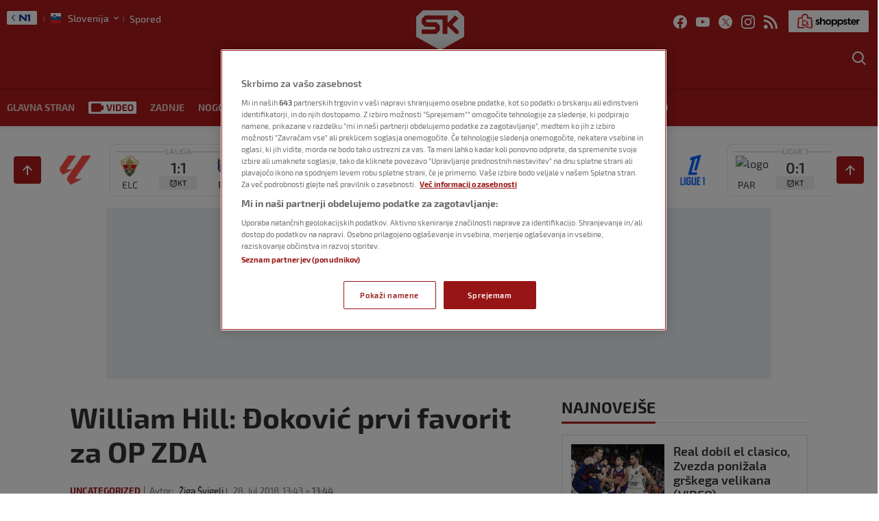

--- FILE ---
content_type: text/css
request_url: https://sportklub.n1info.si/wp-content/plugins/united-cloud-social-share/dist/assets/css/scss-ucnewsportal-sk-social-share.css?ver=1762267684
body_size: 1413
content:
.uc-social-bar-wrapper .uc-social-bar{display:flex;align-items:center;margin-bottom:20px}.uc-social-bar-wrapper .uc-social-bar .uc-social-bar-title{font:400 .8125rem "Exo 2";line-height:1.2;color:#797979;margin:0 10px 0 0}.uc-social-bar-wrapper .uc-social-bar .uc-social-bar-icons{display:flex}.uc-social-bar-wrapper .uc-social-bar .uc-social-bar-icons:first-child{margin-right:0}.uc-social-bar-wrapper .uc-social-bar .uc-social-bar-icons .uc-icon-wrap{margin-right:20px;position:relative}.uc-social-bar-wrapper .uc-social-bar .uc-social-bar-icons .uc-icon-wrap a:hover .sprite-icon svg{fill:#ac1a1b;transform:scale3d(1.1, 1.1, 1)}.uc-social-bar-wrapper .uc-social-bar .uc-social-bar-icons .uc-icon-wrap a>*{pointer-events:none}.uc-social-bar-wrapper .uc-social-bar .uc-social-bar-icons .uc-icon-wrap .sprite-icon{width:18px;height:18px}.uc-social-bar-wrapper .uc-social-bar .uc-social-bar-icons .uc-icon-wrap .sprite-icon svg{width:100%;height:100%;transform:scale3d(1, 1, 1);transition:.3s ease-in-out;fill:#0a132f}.uc-social-bar-wrapper .uc-social-bar .uc-social-bar-icons .uc-icon-wrap .sprite-icon svg:hover{fill:#ac1a1b;transform:scale3d(1.1, 1.1, 1)}.uc-social-bar-wrapper .tooltip-copy-link{background-color:#ac1a1b}.uc-social-bar-wrapper .tooltip-copy-link:after{border-right:7px solid #ac1a1b}

/*# sourceMappingURL=[data-uri]*/

--- FILE ---
content_type: text/css
request_url: https://sportklub.n1info.si/wp-content/themes/ucnewsportal-sk/dist/assets/css/app.css?ver=1762267762
body_size: 86199
content:
@media print,screen and (min-width: 40em){.reveal.large,.reveal.small,.reveal.tiny,.reveal{right:auto;left:auto;margin:0 auto}}/*! normalize.css v8.0.0 | MIT License | github.com/necolas/normalize.css */html{line-height:1.15;-webkit-text-size-adjust:100%}body{margin:0}h1{font-size:2em;margin:.67em 0}hr{box-sizing:content-box;height:0;overflow:visible}pre{font-family:monospace,monospace;font-size:1em}a{background-color:rgba(0,0,0,0)}abbr[title]{border-bottom:0;text-decoration:underline dotted}b,strong{font-weight:bolder}code,kbd,samp{font-family:monospace,monospace;font-size:1em}small{font-size:80%}sub,sup{font-size:75%;line-height:0;position:relative;vertical-align:baseline}sub{bottom:-0.25em}sup{top:-0.5em}img{border-style:none}button,input,optgroup,select,textarea{font-family:inherit;font-size:100%;line-height:1.15;margin:0}button,input{overflow:visible}button,select{text-transform:none}button,[type=button],[type=reset],[type=submit]{-webkit-appearance:button}button::-moz-focus-inner,[type=button]::-moz-focus-inner,[type=reset]::-moz-focus-inner,[type=submit]::-moz-focus-inner{border-style:none;padding:0}button:-moz-focusring,[type=button]:-moz-focusring,[type=reset]:-moz-focusring,[type=submit]:-moz-focusring{outline:1px dotted ButtonText}fieldset{padding:.35em .75em .625em}legend{box-sizing:border-box;color:inherit;display:table;max-width:100%;padding:0;white-space:normal}progress{vertical-align:baseline}textarea{overflow:auto}[type=checkbox],[type=radio]{box-sizing:border-box;padding:0}[type=number]::-webkit-inner-spin-button,[type=number]::-webkit-outer-spin-button{height:auto}[type=search]{-webkit-appearance:textfield;outline-offset:-2px}[type=search]::-webkit-search-decoration{-webkit-appearance:none}::-webkit-file-upload-button{-webkit-appearance:button;font:inherit}details{display:block}summary{display:list-item}template{display:none}[hidden]{display:none}[data-whatintent=mouse] *,[data-whatintent=mouse] *:focus,[data-whatintent=touch] *,[data-whatintent=touch] *:focus,[data-whatinput=mouse] *,[data-whatinput=mouse] *:focus,[data-whatinput=touch] *,[data-whatinput=touch] *:focus{outline:none}[draggable=false]{-webkit-touch-callout:none;-webkit-user-select:none}.foundation-mq{font-family:"small=0em&medium=40em&large=64em&xlarge=75em&xxlarge=90em"}html{box-sizing:border-box;font-size:100%}*,*::before,*::after{box-sizing:inherit}body{margin:0;padding:0;background:#fefefe;font-family:"Montserrat";font-weight:normal;line-height:1.5;color:#0a0a0a;-webkit-font-smoothing:antialiased;-moz-osx-font-smoothing:grayscale}img{display:inline-block;vertical-align:middle;max-width:100%;height:auto;-ms-interpolation-mode:bicubic}textarea{height:auto;min-height:50px;border-radius:0}select{box-sizing:border-box;width:100%;border-radius:0}.map_canvas img,.map_canvas embed,.map_canvas object,.mqa-display img,.mqa-display embed,.mqa-display object{max-width:none !important}button{padding:0;appearance:none;border:0;border-radius:0;background:rgba(0,0,0,0);line-height:1;cursor:auto}[data-whatinput=mouse] button{outline:0}pre{overflow:auto;-webkit-overflow-scrolling:touch}button,input,optgroup,select,textarea{font-family:inherit}.is-visible{display:block !important}.is-hidden{display:none !important}.grid-container{padding-right:0.8125rem;padding-left:0.8125rem;max-width:68.875rem;margin-left:auto;margin-right:auto}@media print,screen and (min-width: 40em){.grid-container{padding-right:1.625rem;padding-left:1.625rem}}.grid-container.fluid{padding-right:0.8125rem;padding-left:0.8125rem;max-width:100%;margin-left:auto;margin-right:auto}@media print,screen and (min-width: 40em){.grid-container.fluid{padding-right:1.625rem;padding-left:1.625rem}}.grid-container.full{padding-right:0;padding-left:0;max-width:100%;margin-left:auto;margin-right:auto}.grid-x{display:flex;flex-flow:row wrap}.cell{flex:0 0 auto;min-height:0;min-width:0;width:100%}.cell.auto{flex:1 1 0}.cell.shrink{flex:0 0 auto}.grid-x>.auto{width:auto}.grid-x>.shrink{width:auto}.grid-x>.small-shrink,.grid-x>.small-full,.grid-x>.small-1,.grid-x>.small-2,.grid-x>.small-3,.grid-x>.small-4,.grid-x>.small-5,.grid-x>.small-6,.grid-x>.small-7,.grid-x>.small-8,.grid-x>.small-9,.grid-x>.small-10,.grid-x>.small-11,.grid-x>.small-12{flex-basis:auto}@media print,screen and (min-width: 40em){.grid-x>.medium-shrink,.grid-x>.medium-full,.grid-x>.medium-1,.grid-x>.medium-2,.grid-x>.medium-3,.grid-x>.medium-4,.grid-x>.medium-5,.grid-x>.medium-6,.grid-x>.medium-7,.grid-x>.medium-8,.grid-x>.medium-9,.grid-x>.medium-10,.grid-x>.medium-11,.grid-x>.medium-12{flex-basis:auto}}@media print,screen and (min-width: 64em){.grid-x>.large-shrink,.grid-x>.large-full,.grid-x>.large-1,.grid-x>.large-2,.grid-x>.large-3,.grid-x>.large-4,.grid-x>.large-5,.grid-x>.large-6,.grid-x>.large-7,.grid-x>.large-8,.grid-x>.large-9,.grid-x>.large-10,.grid-x>.large-11,.grid-x>.large-12{flex-basis:auto}}.grid-x>.small-12,.grid-x>.small-11,.grid-x>.small-10,.grid-x>.small-9,.grid-x>.small-8,.grid-x>.small-7,.grid-x>.small-6,.grid-x>.small-5,.grid-x>.small-4,.grid-x>.small-3,.grid-x>.small-2,.grid-x>.small-1{flex:0 0 auto}.grid-x>.small-1{width:8.3333333333%}.grid-x>.small-2{width:16.6666666667%}.grid-x>.small-3{width:25%}.grid-x>.small-4{width:33.3333333333%}.grid-x>.small-5{width:41.6666666667%}.grid-x>.small-6{width:50%}.grid-x>.small-7{width:58.3333333333%}.grid-x>.small-8{width:66.6666666667%}.grid-x>.small-9{width:75%}.grid-x>.small-10{width:83.3333333333%}.grid-x>.small-11{width:91.6666666667%}.grid-x>.small-12{width:100%}@media print,screen and (min-width: 40em){.grid-x>.medium-auto{flex:1 1 0;width:auto}.grid-x>.medium-12,.grid-x>.medium-11,.grid-x>.medium-10,.grid-x>.medium-9,.grid-x>.medium-8,.grid-x>.medium-7,.grid-x>.medium-6,.grid-x>.medium-5,.grid-x>.medium-4,.grid-x>.medium-3,.grid-x>.medium-2,.grid-x>.medium-1,.grid-x>.medium-shrink{flex:0 0 auto}.grid-x>.medium-shrink{width:auto}.grid-x>.medium-1{width:8.3333333333%}.grid-x>.medium-2{width:16.6666666667%}.grid-x>.medium-3{width:25%}.grid-x>.medium-4{width:33.3333333333%}.grid-x>.medium-5{width:41.6666666667%}.grid-x>.medium-6{width:50%}.grid-x>.medium-7{width:58.3333333333%}.grid-x>.medium-8{width:66.6666666667%}.grid-x>.medium-9{width:75%}.grid-x>.medium-10{width:83.3333333333%}.grid-x>.medium-11{width:91.6666666667%}.grid-x>.medium-12{width:100%}}@media print,screen and (min-width: 64em){.grid-x>.large-auto{flex:1 1 0;width:auto}.grid-x>.large-12,.grid-x>.large-11,.grid-x>.large-10,.grid-x>.large-9,.grid-x>.large-8,.grid-x>.large-7,.grid-x>.large-6,.grid-x>.large-5,.grid-x>.large-4,.grid-x>.large-3,.grid-x>.large-2,.grid-x>.large-1,.grid-x>.large-shrink{flex:0 0 auto}.grid-x>.large-shrink{width:auto}.grid-x>.large-1{width:8.3333333333%}.grid-x>.large-2{width:16.6666666667%}.grid-x>.large-3{width:25%}.grid-x>.large-4{width:33.3333333333%}.grid-x>.large-5{width:41.6666666667%}.grid-x>.large-6{width:50%}.grid-x>.large-7{width:58.3333333333%}.grid-x>.large-8{width:66.6666666667%}.grid-x>.large-9{width:75%}.grid-x>.large-10{width:83.3333333333%}.grid-x>.large-11{width:91.6666666667%}.grid-x>.large-12{width:100%}}.grid-margin-x:not(.grid-x)>.cell{width:auto}.grid-margin-y:not(.grid-y)>.cell{height:auto}.grid-margin-x{margin-left:-0.8125rem;margin-right:-0.8125rem}@media print,screen and (min-width: 40em){.grid-margin-x{margin-left:-1.625rem;margin-right:-1.625rem}}.grid-margin-x>.cell{width:calc(100% - 1.625rem);margin-left:0.8125rem;margin-right:0.8125rem}@media print,screen and (min-width: 40em){.grid-margin-x>.cell{width:calc(100% - 3.25rem);margin-left:1.625rem;margin-right:1.625rem}}.grid-margin-x>.auto{width:auto}.grid-margin-x>.shrink{width:auto}.grid-margin-x>.small-1{width:calc(8.3333333333% - 1.625rem)}.grid-margin-x>.small-2{width:calc(16.6666666667% - 1.625rem)}.grid-margin-x>.small-3{width:calc(25% - 1.625rem)}.grid-margin-x>.small-4{width:calc(33.3333333333% - 1.625rem)}.grid-margin-x>.small-5{width:calc(41.6666666667% - 1.625rem)}.grid-margin-x>.small-6{width:calc(50% - 1.625rem)}.grid-margin-x>.small-7{width:calc(58.3333333333% - 1.625rem)}.grid-margin-x>.small-8{width:calc(66.6666666667% - 1.625rem)}.grid-margin-x>.small-9{width:calc(75% - 1.625rem)}.grid-margin-x>.small-10{width:calc(83.3333333333% - 1.625rem)}.grid-margin-x>.small-11{width:calc(91.6666666667% - 1.625rem)}.grid-margin-x>.small-12{width:calc(100% - 1.625rem)}@media print,screen and (min-width: 40em){.grid-margin-x>.auto{width:auto}.grid-margin-x>.shrink{width:auto}.grid-margin-x>.small-1{width:calc(8.3333333333% - 3.25rem)}.grid-margin-x>.small-2{width:calc(16.6666666667% - 3.25rem)}.grid-margin-x>.small-3{width:calc(25% - 3.25rem)}.grid-margin-x>.small-4{width:calc(33.3333333333% - 3.25rem)}.grid-margin-x>.small-5{width:calc(41.6666666667% - 3.25rem)}.grid-margin-x>.small-6{width:calc(50% - 3.25rem)}.grid-margin-x>.small-7{width:calc(58.3333333333% - 3.25rem)}.grid-margin-x>.small-8{width:calc(66.6666666667% - 3.25rem)}.grid-margin-x>.small-9{width:calc(75% - 3.25rem)}.grid-margin-x>.small-10{width:calc(83.3333333333% - 3.25rem)}.grid-margin-x>.small-11{width:calc(91.6666666667% - 3.25rem)}.grid-margin-x>.small-12{width:calc(100% - 3.25rem)}.grid-margin-x>.medium-auto{width:auto}.grid-margin-x>.medium-shrink{width:auto}.grid-margin-x>.medium-1{width:calc(8.3333333333% - 3.25rem)}.grid-margin-x>.medium-2{width:calc(16.6666666667% - 3.25rem)}.grid-margin-x>.medium-3{width:calc(25% - 3.25rem)}.grid-margin-x>.medium-4{width:calc(33.3333333333% - 3.25rem)}.grid-margin-x>.medium-5{width:calc(41.6666666667% - 3.25rem)}.grid-margin-x>.medium-6{width:calc(50% - 3.25rem)}.grid-margin-x>.medium-7{width:calc(58.3333333333% - 3.25rem)}.grid-margin-x>.medium-8{width:calc(66.6666666667% - 3.25rem)}.grid-margin-x>.medium-9{width:calc(75% - 3.25rem)}.grid-margin-x>.medium-10{width:calc(83.3333333333% - 3.25rem)}.grid-margin-x>.medium-11{width:calc(91.6666666667% - 3.25rem)}.grid-margin-x>.medium-12{width:calc(100% - 3.25rem)}}@media print,screen and (min-width: 64em){.grid-margin-x>.large-auto{width:auto}.grid-margin-x>.large-shrink{width:auto}.grid-margin-x>.large-1{width:calc(8.3333333333% - 3.25rem)}.grid-margin-x>.large-2{width:calc(16.6666666667% - 3.25rem)}.grid-margin-x>.large-3{width:calc(25% - 3.25rem)}.grid-margin-x>.large-4{width:calc(33.3333333333% - 3.25rem)}.grid-margin-x>.large-5{width:calc(41.6666666667% - 3.25rem)}.grid-margin-x>.large-6{width:calc(50% - 3.25rem)}.grid-margin-x>.large-7{width:calc(58.3333333333% - 3.25rem)}.grid-margin-x>.large-8{width:calc(66.6666666667% - 3.25rem)}.grid-margin-x>.large-9{width:calc(75% - 3.25rem)}.grid-margin-x>.large-10{width:calc(83.3333333333% - 3.25rem)}.grid-margin-x>.large-11{width:calc(91.6666666667% - 3.25rem)}.grid-margin-x>.large-12{width:calc(100% - 3.25rem)}}.grid-padding-x .grid-padding-x{margin-right:-0.8125rem;margin-left:-0.8125rem}@media print,screen and (min-width: 40em){.grid-padding-x .grid-padding-x{margin-right:-1.625rem;margin-left:-1.625rem}}.grid-container:not(.full)>.grid-padding-x{margin-right:-0.8125rem;margin-left:-0.8125rem}@media print,screen and (min-width: 40em){.grid-container:not(.full)>.grid-padding-x{margin-right:-1.625rem;margin-left:-1.625rem}}.grid-padding-x>.cell{padding-right:0.8125rem;padding-left:0.8125rem}@media print,screen and (min-width: 40em){.grid-padding-x>.cell{padding-right:1.625rem;padding-left:1.625rem}}.small-up-1>.cell{width:100%}.small-up-2>.cell{width:50%}.small-up-3>.cell{width:33.3333333333%}.small-up-4>.cell{width:25%}.small-up-5>.cell{width:20%}.small-up-6>.cell{width:16.6666666667%}.small-up-7>.cell{width:14.2857142857%}.small-up-8>.cell{width:12.5%}.small-up-9>.cell{width:11.1111111111%}.small-up-10>.cell{width:10%}.small-up-11>.cell{width:9.0909090909%}.small-up-12>.cell{width:8.3333333333%}.small-up-13>.cell{width:7.6923076923%}@media print,screen and (min-width: 40em){.medium-up-1>.cell{width:100%}.medium-up-2>.cell{width:50%}.medium-up-3>.cell{width:33.3333333333%}.medium-up-4>.cell{width:25%}.medium-up-5>.cell{width:20%}.medium-up-6>.cell{width:16.6666666667%}.medium-up-7>.cell{width:14.2857142857%}.medium-up-8>.cell{width:12.5%}.medium-up-9>.cell{width:11.1111111111%}.medium-up-10>.cell{width:10%}.medium-up-11>.cell{width:9.0909090909%}.medium-up-12>.cell{width:8.3333333333%}.medium-up-13>.cell{width:7.6923076923%}}@media print,screen and (min-width: 64em){.large-up-1>.cell{width:100%}.large-up-2>.cell{width:50%}.large-up-3>.cell{width:33.3333333333%}.large-up-4>.cell{width:25%}.large-up-5>.cell{width:20%}.large-up-6>.cell{width:16.6666666667%}.large-up-7>.cell{width:14.2857142857%}.large-up-8>.cell{width:12.5%}.large-up-9>.cell{width:11.1111111111%}.large-up-10>.cell{width:10%}.large-up-11>.cell{width:9.0909090909%}.large-up-12>.cell{width:8.3333333333%}.large-up-13>.cell{width:7.6923076923%}}.grid-margin-x.small-up-1>.cell{width:calc(100% - 1.625rem)}.grid-margin-x.small-up-2>.cell{width:calc(50% - 1.625rem)}.grid-margin-x.small-up-3>.cell{width:calc(33.3333333333% - 1.625rem)}.grid-margin-x.small-up-4>.cell{width:calc(25% - 1.625rem)}.grid-margin-x.small-up-5>.cell{width:calc(20% - 1.625rem)}.grid-margin-x.small-up-6>.cell{width:calc(16.6666666667% - 1.625rem)}.grid-margin-x.small-up-7>.cell{width:calc(14.2857142857% - 1.625rem)}.grid-margin-x.small-up-8>.cell{width:calc(12.5% - 1.625rem)}.grid-margin-x.small-up-9>.cell{width:calc(11.1111111111% - 1.625rem)}.grid-margin-x.small-up-10>.cell{width:calc(10% - 1.625rem)}.grid-margin-x.small-up-11>.cell{width:calc(9.0909090909% - 1.625rem)}.grid-margin-x.small-up-12>.cell{width:calc(8.3333333333% - 1.625rem)}.grid-margin-x.small-up-13>.cell{width:calc(7.6923076923% - 1.625rem)}@media print,screen and (min-width: 40em){.grid-margin-x.small-up-1>.cell{width:calc(100% - 3.25rem)}.grid-margin-x.small-up-2>.cell{width:calc(50% - 3.25rem)}.grid-margin-x.small-up-3>.cell{width:calc(33.3333333333% - 3.25rem)}.grid-margin-x.small-up-4>.cell{width:calc(25% - 3.25rem)}.grid-margin-x.small-up-5>.cell{width:calc(20% - 3.25rem)}.grid-margin-x.small-up-6>.cell{width:calc(16.6666666667% - 3.25rem)}.grid-margin-x.small-up-7>.cell{width:calc(14.2857142857% - 3.25rem)}.grid-margin-x.small-up-8>.cell{width:calc(12.5% - 3.25rem)}.grid-margin-x.small-up-9>.cell{width:calc(11.1111111111% - 3.25rem)}.grid-margin-x.small-up-10>.cell{width:calc(10% - 3.25rem)}.grid-margin-x.small-up-11>.cell{width:calc(9.0909090909% - 3.25rem)}.grid-margin-x.small-up-12>.cell{width:calc(8.3333333333% - 3.25rem)}.grid-margin-x.small-up-13>.cell{width:calc(7.6923076923% - 3.25rem)}.grid-margin-x.medium-up-1>.cell{width:calc(100% - 3.25rem)}.grid-margin-x.medium-up-2>.cell{width:calc(50% - 3.25rem)}.grid-margin-x.medium-up-3>.cell{width:calc(33.3333333333% - 3.25rem)}.grid-margin-x.medium-up-4>.cell{width:calc(25% - 3.25rem)}.grid-margin-x.medium-up-5>.cell{width:calc(20% - 3.25rem)}.grid-margin-x.medium-up-6>.cell{width:calc(16.6666666667% - 3.25rem)}.grid-margin-x.medium-up-7>.cell{width:calc(14.2857142857% - 3.25rem)}.grid-margin-x.medium-up-8>.cell{width:calc(12.5% - 3.25rem)}.grid-margin-x.medium-up-9>.cell{width:calc(11.1111111111% - 3.25rem)}.grid-margin-x.medium-up-10>.cell{width:calc(10% - 3.25rem)}.grid-margin-x.medium-up-11>.cell{width:calc(9.0909090909% - 3.25rem)}.grid-margin-x.medium-up-12>.cell{width:calc(8.3333333333% - 3.25rem)}.grid-margin-x.medium-up-13>.cell{width:calc(7.6923076923% - 3.25rem)}}@media print,screen and (min-width: 64em){.grid-margin-x.large-up-1>.cell{width:calc(100% - 3.25rem)}.grid-margin-x.large-up-2>.cell{width:calc(50% - 3.25rem)}.grid-margin-x.large-up-3>.cell{width:calc(33.3333333333% - 3.25rem)}.grid-margin-x.large-up-4>.cell{width:calc(25% - 3.25rem)}.grid-margin-x.large-up-5>.cell{width:calc(20% - 3.25rem)}.grid-margin-x.large-up-6>.cell{width:calc(16.6666666667% - 3.25rem)}.grid-margin-x.large-up-7>.cell{width:calc(14.2857142857% - 3.25rem)}.grid-margin-x.large-up-8>.cell{width:calc(12.5% - 3.25rem)}.grid-margin-x.large-up-9>.cell{width:calc(11.1111111111% - 3.25rem)}.grid-margin-x.large-up-10>.cell{width:calc(10% - 3.25rem)}.grid-margin-x.large-up-11>.cell{width:calc(9.0909090909% - 3.25rem)}.grid-margin-x.large-up-12>.cell{width:calc(8.3333333333% - 3.25rem)}.grid-margin-x.large-up-13>.cell{width:calc(7.6923076923% - 3.25rem)}}.small-margin-collapse{margin-right:0;margin-left:0}.small-margin-collapse>.cell{margin-right:0;margin-left:0}.small-margin-collapse>.small-1{width:8.3333333333%}.small-margin-collapse>.small-2{width:16.6666666667%}.small-margin-collapse>.small-3{width:25%}.small-margin-collapse>.small-4{width:33.3333333333%}.small-margin-collapse>.small-5{width:41.6666666667%}.small-margin-collapse>.small-6{width:50%}.small-margin-collapse>.small-7{width:58.3333333333%}.small-margin-collapse>.small-8{width:66.6666666667%}.small-margin-collapse>.small-9{width:75%}.small-margin-collapse>.small-10{width:83.3333333333%}.small-margin-collapse>.small-11{width:91.6666666667%}.small-margin-collapse>.small-12{width:100%}@media print,screen and (min-width: 40em){.small-margin-collapse>.medium-1{width:8.3333333333%}.small-margin-collapse>.medium-2{width:16.6666666667%}.small-margin-collapse>.medium-3{width:25%}.small-margin-collapse>.medium-4{width:33.3333333333%}.small-margin-collapse>.medium-5{width:41.6666666667%}.small-margin-collapse>.medium-6{width:50%}.small-margin-collapse>.medium-7{width:58.3333333333%}.small-margin-collapse>.medium-8{width:66.6666666667%}.small-margin-collapse>.medium-9{width:75%}.small-margin-collapse>.medium-10{width:83.3333333333%}.small-margin-collapse>.medium-11{width:91.6666666667%}.small-margin-collapse>.medium-12{width:100%}}@media print,screen and (min-width: 64em){.small-margin-collapse>.large-1{width:8.3333333333%}.small-margin-collapse>.large-2{width:16.6666666667%}.small-margin-collapse>.large-3{width:25%}.small-margin-collapse>.large-4{width:33.3333333333%}.small-margin-collapse>.large-5{width:41.6666666667%}.small-margin-collapse>.large-6{width:50%}.small-margin-collapse>.large-7{width:58.3333333333%}.small-margin-collapse>.large-8{width:66.6666666667%}.small-margin-collapse>.large-9{width:75%}.small-margin-collapse>.large-10{width:83.3333333333%}.small-margin-collapse>.large-11{width:91.6666666667%}.small-margin-collapse>.large-12{width:100%}}.small-padding-collapse{margin-right:0;margin-left:0}.small-padding-collapse>.cell{padding-right:0;padding-left:0}@media print,screen and (min-width: 40em){.medium-margin-collapse{margin-right:0;margin-left:0}.medium-margin-collapse>.cell{margin-right:0;margin-left:0}}@media print,screen and (min-width: 40em){.medium-margin-collapse>.small-1{width:8.3333333333%}.medium-margin-collapse>.small-2{width:16.6666666667%}.medium-margin-collapse>.small-3{width:25%}.medium-margin-collapse>.small-4{width:33.3333333333%}.medium-margin-collapse>.small-5{width:41.6666666667%}.medium-margin-collapse>.small-6{width:50%}.medium-margin-collapse>.small-7{width:58.3333333333%}.medium-margin-collapse>.small-8{width:66.6666666667%}.medium-margin-collapse>.small-9{width:75%}.medium-margin-collapse>.small-10{width:83.3333333333%}.medium-margin-collapse>.small-11{width:91.6666666667%}.medium-margin-collapse>.small-12{width:100%}}@media print,screen and (min-width: 40em){.medium-margin-collapse>.medium-1{width:8.3333333333%}.medium-margin-collapse>.medium-2{width:16.6666666667%}.medium-margin-collapse>.medium-3{width:25%}.medium-margin-collapse>.medium-4{width:33.3333333333%}.medium-margin-collapse>.medium-5{width:41.6666666667%}.medium-margin-collapse>.medium-6{width:50%}.medium-margin-collapse>.medium-7{width:58.3333333333%}.medium-margin-collapse>.medium-8{width:66.6666666667%}.medium-margin-collapse>.medium-9{width:75%}.medium-margin-collapse>.medium-10{width:83.3333333333%}.medium-margin-collapse>.medium-11{width:91.6666666667%}.medium-margin-collapse>.medium-12{width:100%}}@media print,screen and (min-width: 64em){.medium-margin-collapse>.large-1{width:8.3333333333%}.medium-margin-collapse>.large-2{width:16.6666666667%}.medium-margin-collapse>.large-3{width:25%}.medium-margin-collapse>.large-4{width:33.3333333333%}.medium-margin-collapse>.large-5{width:41.6666666667%}.medium-margin-collapse>.large-6{width:50%}.medium-margin-collapse>.large-7{width:58.3333333333%}.medium-margin-collapse>.large-8{width:66.6666666667%}.medium-margin-collapse>.large-9{width:75%}.medium-margin-collapse>.large-10{width:83.3333333333%}.medium-margin-collapse>.large-11{width:91.6666666667%}.medium-margin-collapse>.large-12{width:100%}}@media print,screen and (min-width: 40em){.medium-padding-collapse{margin-right:0;margin-left:0}.medium-padding-collapse>.cell{padding-right:0;padding-left:0}}@media print,screen and (min-width: 64em){.large-margin-collapse{margin-right:0;margin-left:0}.large-margin-collapse>.cell{margin-right:0;margin-left:0}}@media print,screen and (min-width: 64em){.large-margin-collapse>.small-1{width:8.3333333333%}.large-margin-collapse>.small-2{width:16.6666666667%}.large-margin-collapse>.small-3{width:25%}.large-margin-collapse>.small-4{width:33.3333333333%}.large-margin-collapse>.small-5{width:41.6666666667%}.large-margin-collapse>.small-6{width:50%}.large-margin-collapse>.small-7{width:58.3333333333%}.large-margin-collapse>.small-8{width:66.6666666667%}.large-margin-collapse>.small-9{width:75%}.large-margin-collapse>.small-10{width:83.3333333333%}.large-margin-collapse>.small-11{width:91.6666666667%}.large-margin-collapse>.small-12{width:100%}}@media print,screen and (min-width: 64em){.large-margin-collapse>.medium-1{width:8.3333333333%}.large-margin-collapse>.medium-2{width:16.6666666667%}.large-margin-collapse>.medium-3{width:25%}.large-margin-collapse>.medium-4{width:33.3333333333%}.large-margin-collapse>.medium-5{width:41.6666666667%}.large-margin-collapse>.medium-6{width:50%}.large-margin-collapse>.medium-7{width:58.3333333333%}.large-margin-collapse>.medium-8{width:66.6666666667%}.large-margin-collapse>.medium-9{width:75%}.large-margin-collapse>.medium-10{width:83.3333333333%}.large-margin-collapse>.medium-11{width:91.6666666667%}.large-margin-collapse>.medium-12{width:100%}}@media print,screen and (min-width: 64em){.large-margin-collapse>.large-1{width:8.3333333333%}.large-margin-collapse>.large-2{width:16.6666666667%}.large-margin-collapse>.large-3{width:25%}.large-margin-collapse>.large-4{width:33.3333333333%}.large-margin-collapse>.large-5{width:41.6666666667%}.large-margin-collapse>.large-6{width:50%}.large-margin-collapse>.large-7{width:58.3333333333%}.large-margin-collapse>.large-8{width:66.6666666667%}.large-margin-collapse>.large-9{width:75%}.large-margin-collapse>.large-10{width:83.3333333333%}.large-margin-collapse>.large-11{width:91.6666666667%}.large-margin-collapse>.large-12{width:100%}}@media print,screen and (min-width: 64em){.large-padding-collapse{margin-right:0;margin-left:0}.large-padding-collapse>.cell{padding-right:0;padding-left:0}}.small-offset-0{margin-left:0%}.grid-margin-x>.small-offset-0{margin-left:calc(0% + 1.625rem / 2)}.small-offset-1{margin-left:8.3333333333%}.grid-margin-x>.small-offset-1{margin-left:calc(8.3333333333% + 1.625rem / 2)}.small-offset-2{margin-left:16.6666666667%}.grid-margin-x>.small-offset-2{margin-left:calc(16.6666666667% + 1.625rem / 2)}.small-offset-3{margin-left:25%}.grid-margin-x>.small-offset-3{margin-left:calc(25% + 1.625rem / 2)}.small-offset-4{margin-left:33.3333333333%}.grid-margin-x>.small-offset-4{margin-left:calc(33.3333333333% + 1.625rem / 2)}.small-offset-5{margin-left:41.6666666667%}.grid-margin-x>.small-offset-5{margin-left:calc(41.6666666667% + 1.625rem / 2)}.small-offset-6{margin-left:50%}.grid-margin-x>.small-offset-6{margin-left:calc(50% + 1.625rem / 2)}.small-offset-7{margin-left:58.3333333333%}.grid-margin-x>.small-offset-7{margin-left:calc(58.3333333333% + 1.625rem / 2)}.small-offset-8{margin-left:66.6666666667%}.grid-margin-x>.small-offset-8{margin-left:calc(66.6666666667% + 1.625rem / 2)}.small-offset-9{margin-left:75%}.grid-margin-x>.small-offset-9{margin-left:calc(75% + 1.625rem / 2)}.small-offset-10{margin-left:83.3333333333%}.grid-margin-x>.small-offset-10{margin-left:calc(83.3333333333% + 1.625rem / 2)}.small-offset-11{margin-left:91.6666666667%}.grid-margin-x>.small-offset-11{margin-left:calc(91.6666666667% + 1.625rem / 2)}@media print,screen and (min-width: 40em){.medium-offset-0{margin-left:0%}.grid-margin-x>.medium-offset-0{margin-left:calc(0% + 3.25rem / 2)}.medium-offset-1{margin-left:8.3333333333%}.grid-margin-x>.medium-offset-1{margin-left:calc(8.3333333333% + 3.25rem / 2)}.medium-offset-2{margin-left:16.6666666667%}.grid-margin-x>.medium-offset-2{margin-left:calc(16.6666666667% + 3.25rem / 2)}.medium-offset-3{margin-left:25%}.grid-margin-x>.medium-offset-3{margin-left:calc(25% + 3.25rem / 2)}.medium-offset-4{margin-left:33.3333333333%}.grid-margin-x>.medium-offset-4{margin-left:calc(33.3333333333% + 3.25rem / 2)}.medium-offset-5{margin-left:41.6666666667%}.grid-margin-x>.medium-offset-5{margin-left:calc(41.6666666667% + 3.25rem / 2)}.medium-offset-6{margin-left:50%}.grid-margin-x>.medium-offset-6{margin-left:calc(50% + 3.25rem / 2)}.medium-offset-7{margin-left:58.3333333333%}.grid-margin-x>.medium-offset-7{margin-left:calc(58.3333333333% + 3.25rem / 2)}.medium-offset-8{margin-left:66.6666666667%}.grid-margin-x>.medium-offset-8{margin-left:calc(66.6666666667% + 3.25rem / 2)}.medium-offset-9{margin-left:75%}.grid-margin-x>.medium-offset-9{margin-left:calc(75% + 3.25rem / 2)}.medium-offset-10{margin-left:83.3333333333%}.grid-margin-x>.medium-offset-10{margin-left:calc(83.3333333333% + 3.25rem / 2)}.medium-offset-11{margin-left:91.6666666667%}.grid-margin-x>.medium-offset-11{margin-left:calc(91.6666666667% + 3.25rem / 2)}}@media print,screen and (min-width: 64em){.large-offset-0{margin-left:0%}.grid-margin-x>.large-offset-0{margin-left:calc(0% + 3.25rem / 2)}.large-offset-1{margin-left:8.3333333333%}.grid-margin-x>.large-offset-1{margin-left:calc(8.3333333333% + 3.25rem / 2)}.large-offset-2{margin-left:16.6666666667%}.grid-margin-x>.large-offset-2{margin-left:calc(16.6666666667% + 3.25rem / 2)}.large-offset-3{margin-left:25%}.grid-margin-x>.large-offset-3{margin-left:calc(25% + 3.25rem / 2)}.large-offset-4{margin-left:33.3333333333%}.grid-margin-x>.large-offset-4{margin-left:calc(33.3333333333% + 3.25rem / 2)}.large-offset-5{margin-left:41.6666666667%}.grid-margin-x>.large-offset-5{margin-left:calc(41.6666666667% + 3.25rem / 2)}.large-offset-6{margin-left:50%}.grid-margin-x>.large-offset-6{margin-left:calc(50% + 3.25rem / 2)}.large-offset-7{margin-left:58.3333333333%}.grid-margin-x>.large-offset-7{margin-left:calc(58.3333333333% + 3.25rem / 2)}.large-offset-8{margin-left:66.6666666667%}.grid-margin-x>.large-offset-8{margin-left:calc(66.6666666667% + 3.25rem / 2)}.large-offset-9{margin-left:75%}.grid-margin-x>.large-offset-9{margin-left:calc(75% + 3.25rem / 2)}.large-offset-10{margin-left:83.3333333333%}.grid-margin-x>.large-offset-10{margin-left:calc(83.3333333333% + 3.25rem / 2)}.large-offset-11{margin-left:91.6666666667%}.grid-margin-x>.large-offset-11{margin-left:calc(91.6666666667% + 3.25rem / 2)}}.grid-y{display:flex;flex-flow:column nowrap}.grid-y>.cell{height:auto;max-height:none}.grid-y>.auto{height:auto}.grid-y>.shrink{height:auto}.grid-y>.small-shrink,.grid-y>.small-full,.grid-y>.small-1,.grid-y>.small-2,.grid-y>.small-3,.grid-y>.small-4,.grid-y>.small-5,.grid-y>.small-6,.grid-y>.small-7,.grid-y>.small-8,.grid-y>.small-9,.grid-y>.small-10,.grid-y>.small-11,.grid-y>.small-12{flex-basis:auto}@media print,screen and (min-width: 40em){.grid-y>.medium-shrink,.grid-y>.medium-full,.grid-y>.medium-1,.grid-y>.medium-2,.grid-y>.medium-3,.grid-y>.medium-4,.grid-y>.medium-5,.grid-y>.medium-6,.grid-y>.medium-7,.grid-y>.medium-8,.grid-y>.medium-9,.grid-y>.medium-10,.grid-y>.medium-11,.grid-y>.medium-12{flex-basis:auto}}@media print,screen and (min-width: 64em){.grid-y>.large-shrink,.grid-y>.large-full,.grid-y>.large-1,.grid-y>.large-2,.grid-y>.large-3,.grid-y>.large-4,.grid-y>.large-5,.grid-y>.large-6,.grid-y>.large-7,.grid-y>.large-8,.grid-y>.large-9,.grid-y>.large-10,.grid-y>.large-11,.grid-y>.large-12{flex-basis:auto}}.grid-y>.small-12,.grid-y>.small-11,.grid-y>.small-10,.grid-y>.small-9,.grid-y>.small-8,.grid-y>.small-7,.grid-y>.small-6,.grid-y>.small-5,.grid-y>.small-4,.grid-y>.small-3,.grid-y>.small-2,.grid-y>.small-1{flex:0 0 auto}.grid-y>.small-1{height:8.3333333333%}.grid-y>.small-2{height:16.6666666667%}.grid-y>.small-3{height:25%}.grid-y>.small-4{height:33.3333333333%}.grid-y>.small-5{height:41.6666666667%}.grid-y>.small-6{height:50%}.grid-y>.small-7{height:58.3333333333%}.grid-y>.small-8{height:66.6666666667%}.grid-y>.small-9{height:75%}.grid-y>.small-10{height:83.3333333333%}.grid-y>.small-11{height:91.6666666667%}.grid-y>.small-12{height:100%}@media print,screen and (min-width: 40em){.grid-y>.medium-auto{flex:1 1 0;height:auto}.grid-y>.medium-12,.grid-y>.medium-11,.grid-y>.medium-10,.grid-y>.medium-9,.grid-y>.medium-8,.grid-y>.medium-7,.grid-y>.medium-6,.grid-y>.medium-5,.grid-y>.medium-4,.grid-y>.medium-3,.grid-y>.medium-2,.grid-y>.medium-1,.grid-y>.medium-shrink{flex:0 0 auto}.grid-y>.medium-shrink{height:auto}.grid-y>.medium-1{height:8.3333333333%}.grid-y>.medium-2{height:16.6666666667%}.grid-y>.medium-3{height:25%}.grid-y>.medium-4{height:33.3333333333%}.grid-y>.medium-5{height:41.6666666667%}.grid-y>.medium-6{height:50%}.grid-y>.medium-7{height:58.3333333333%}.grid-y>.medium-8{height:66.6666666667%}.grid-y>.medium-9{height:75%}.grid-y>.medium-10{height:83.3333333333%}.grid-y>.medium-11{height:91.6666666667%}.grid-y>.medium-12{height:100%}}@media print,screen and (min-width: 64em){.grid-y>.large-auto{flex:1 1 0;height:auto}.grid-y>.large-12,.grid-y>.large-11,.grid-y>.large-10,.grid-y>.large-9,.grid-y>.large-8,.grid-y>.large-7,.grid-y>.large-6,.grid-y>.large-5,.grid-y>.large-4,.grid-y>.large-3,.grid-y>.large-2,.grid-y>.large-1,.grid-y>.large-shrink{flex:0 0 auto}.grid-y>.large-shrink{height:auto}.grid-y>.large-1{height:8.3333333333%}.grid-y>.large-2{height:16.6666666667%}.grid-y>.large-3{height:25%}.grid-y>.large-4{height:33.3333333333%}.grid-y>.large-5{height:41.6666666667%}.grid-y>.large-6{height:50%}.grid-y>.large-7{height:58.3333333333%}.grid-y>.large-8{height:66.6666666667%}.grid-y>.large-9{height:75%}.grid-y>.large-10{height:83.3333333333%}.grid-y>.large-11{height:91.6666666667%}.grid-y>.large-12{height:100%}}.grid-padding-y .grid-padding-y{margin-top:-0.8125rem;margin-bottom:-0.8125rem}@media print,screen and (min-width: 40em){.grid-padding-y .grid-padding-y{margin-top:-1.625rem;margin-bottom:-1.625rem}}.grid-padding-y>.cell{padding-top:0.8125rem;padding-bottom:0.8125rem}@media print,screen and (min-width: 40em){.grid-padding-y>.cell{padding-top:1.625rem;padding-bottom:1.625rem}}.grid-margin-y{margin-top:-0.8125rem;margin-bottom:-0.8125rem}@media print,screen and (min-width: 40em){.grid-margin-y{margin-top:-1.625rem;margin-bottom:-1.625rem}}.grid-margin-y>.cell{height:calc(100% - 1.625rem);margin-top:0.8125rem;margin-bottom:0.8125rem}@media print,screen and (min-width: 40em){.grid-margin-y>.cell{height:calc(100% - 3.25rem);margin-top:1.625rem;margin-bottom:1.625rem}}.grid-margin-y>.auto{height:auto}.grid-margin-y>.shrink{height:auto}.grid-margin-y>.small-1{height:calc(8.3333333333% - 1.625rem)}.grid-margin-y>.small-2{height:calc(16.6666666667% - 1.625rem)}.grid-margin-y>.small-3{height:calc(25% - 1.625rem)}.grid-margin-y>.small-4{height:calc(33.3333333333% - 1.625rem)}.grid-margin-y>.small-5{height:calc(41.6666666667% - 1.625rem)}.grid-margin-y>.small-6{height:calc(50% - 1.625rem)}.grid-margin-y>.small-7{height:calc(58.3333333333% - 1.625rem)}.grid-margin-y>.small-8{height:calc(66.6666666667% - 1.625rem)}.grid-margin-y>.small-9{height:calc(75% - 1.625rem)}.grid-margin-y>.small-10{height:calc(83.3333333333% - 1.625rem)}.grid-margin-y>.small-11{height:calc(91.6666666667% - 1.625rem)}.grid-margin-y>.small-12{height:calc(100% - 1.625rem)}@media print,screen and (min-width: 40em){.grid-margin-y>.auto{height:auto}.grid-margin-y>.shrink{height:auto}.grid-margin-y>.small-1{height:calc(8.3333333333% - 3.25rem)}.grid-margin-y>.small-2{height:calc(16.6666666667% - 3.25rem)}.grid-margin-y>.small-3{height:calc(25% - 3.25rem)}.grid-margin-y>.small-4{height:calc(33.3333333333% - 3.25rem)}.grid-margin-y>.small-5{height:calc(41.6666666667% - 3.25rem)}.grid-margin-y>.small-6{height:calc(50% - 3.25rem)}.grid-margin-y>.small-7{height:calc(58.3333333333% - 3.25rem)}.grid-margin-y>.small-8{height:calc(66.6666666667% - 3.25rem)}.grid-margin-y>.small-9{height:calc(75% - 3.25rem)}.grid-margin-y>.small-10{height:calc(83.3333333333% - 3.25rem)}.grid-margin-y>.small-11{height:calc(91.6666666667% - 3.25rem)}.grid-margin-y>.small-12{height:calc(100% - 3.25rem)}.grid-margin-y>.medium-auto{height:auto}.grid-margin-y>.medium-shrink{height:auto}.grid-margin-y>.medium-1{height:calc(8.3333333333% - 3.25rem)}.grid-margin-y>.medium-2{height:calc(16.6666666667% - 3.25rem)}.grid-margin-y>.medium-3{height:calc(25% - 3.25rem)}.grid-margin-y>.medium-4{height:calc(33.3333333333% - 3.25rem)}.grid-margin-y>.medium-5{height:calc(41.6666666667% - 3.25rem)}.grid-margin-y>.medium-6{height:calc(50% - 3.25rem)}.grid-margin-y>.medium-7{height:calc(58.3333333333% - 3.25rem)}.grid-margin-y>.medium-8{height:calc(66.6666666667% - 3.25rem)}.grid-margin-y>.medium-9{height:calc(75% - 3.25rem)}.grid-margin-y>.medium-10{height:calc(83.3333333333% - 3.25rem)}.grid-margin-y>.medium-11{height:calc(91.6666666667% - 3.25rem)}.grid-margin-y>.medium-12{height:calc(100% - 3.25rem)}}@media print,screen and (min-width: 64em){.grid-margin-y>.large-auto{height:auto}.grid-margin-y>.large-shrink{height:auto}.grid-margin-y>.large-1{height:calc(8.3333333333% - 3.25rem)}.grid-margin-y>.large-2{height:calc(16.6666666667% - 3.25rem)}.grid-margin-y>.large-3{height:calc(25% - 3.25rem)}.grid-margin-y>.large-4{height:calc(33.3333333333% - 3.25rem)}.grid-margin-y>.large-5{height:calc(41.6666666667% - 3.25rem)}.grid-margin-y>.large-6{height:calc(50% - 3.25rem)}.grid-margin-y>.large-7{height:calc(58.3333333333% - 3.25rem)}.grid-margin-y>.large-8{height:calc(66.6666666667% - 3.25rem)}.grid-margin-y>.large-9{height:calc(75% - 3.25rem)}.grid-margin-y>.large-10{height:calc(83.3333333333% - 3.25rem)}.grid-margin-y>.large-11{height:calc(91.6666666667% - 3.25rem)}.grid-margin-y>.large-12{height:calc(100% - 3.25rem)}}.grid-frame{overflow:hidden;position:relative;flex-wrap:nowrap;align-items:stretch;width:100vw}.cell .grid-frame{width:100%}.cell-block{overflow-x:auto;max-width:100%;-webkit-overflow-scrolling:touch;-ms-overflow-style:-ms-autohiding-scrollbar}.cell-block-y{overflow-y:auto;max-height:100%;min-height:100%;-webkit-overflow-scrolling:touch;-ms-overflow-style:-ms-autohiding-scrollbar}.cell-block-container{display:flex;flex-direction:column;max-height:100%}.cell-block-container>.grid-x{max-height:100%;flex-wrap:nowrap}@media print,screen and (min-width: 40em){.medium-grid-frame{overflow:hidden;position:relative;flex-wrap:nowrap;align-items:stretch;width:100vw}.cell .medium-grid-frame{width:100%}.medium-cell-block{overflow-x:auto;max-width:100%;-webkit-overflow-scrolling:touch;-ms-overflow-style:-ms-autohiding-scrollbar}.medium-cell-block-container{display:flex;flex-direction:column;max-height:100%}.medium-cell-block-container>.grid-x{max-height:100%;flex-wrap:nowrap}.medium-cell-block-y{overflow-y:auto;max-height:100%;min-height:100%;-webkit-overflow-scrolling:touch;-ms-overflow-style:-ms-autohiding-scrollbar}}@media print,screen and (min-width: 64em){.large-grid-frame{overflow:hidden;position:relative;flex-wrap:nowrap;align-items:stretch;width:100vw}.cell .large-grid-frame{width:100%}.large-cell-block{overflow-x:auto;max-width:100%;-webkit-overflow-scrolling:touch;-ms-overflow-style:-ms-autohiding-scrollbar}.large-cell-block-container{display:flex;flex-direction:column;max-height:100%}.large-cell-block-container>.grid-x{max-height:100%;flex-wrap:nowrap}.large-cell-block-y{overflow-y:auto;max-height:100%;min-height:100%;-webkit-overflow-scrolling:touch;-ms-overflow-style:-ms-autohiding-scrollbar}}.grid-y.grid-frame{overflow:hidden;position:relative;flex-wrap:nowrap;align-items:stretch;height:100vh;width:auto}@media print,screen and (min-width: 40em){.grid-y.medium-grid-frame{overflow:hidden;position:relative;flex-wrap:nowrap;align-items:stretch;height:100vh;width:auto}}@media print,screen and (min-width: 64em){.grid-y.large-grid-frame{overflow:hidden;position:relative;flex-wrap:nowrap;align-items:stretch;height:100vh;width:auto}}.cell .grid-y.grid-frame{height:100%}@media print,screen and (min-width: 40em){.cell .grid-y.medium-grid-frame{height:100%}}@media print,screen and (min-width: 64em){.cell .grid-y.large-grid-frame{height:100%}}.grid-margin-y{margin-top:-0.8125rem;margin-bottom:-0.8125rem}@media print,screen and (min-width: 40em){.grid-margin-y{margin-top:-1.625rem;margin-bottom:-1.625rem}}.grid-margin-y>.cell{height:calc(100% - 1.625rem);margin-top:0.8125rem;margin-bottom:0.8125rem}@media print,screen and (min-width: 40em){.grid-margin-y>.cell{height:calc(100% - 3.25rem);margin-top:1.625rem;margin-bottom:1.625rem}}.grid-margin-y>.auto{height:auto}.grid-margin-y>.shrink{height:auto}.grid-margin-y>.small-1{height:calc(8.3333333333% - 1.625rem)}.grid-margin-y>.small-2{height:calc(16.6666666667% - 1.625rem)}.grid-margin-y>.small-3{height:calc(25% - 1.625rem)}.grid-margin-y>.small-4{height:calc(33.3333333333% - 1.625rem)}.grid-margin-y>.small-5{height:calc(41.6666666667% - 1.625rem)}.grid-margin-y>.small-6{height:calc(50% - 1.625rem)}.grid-margin-y>.small-7{height:calc(58.3333333333% - 1.625rem)}.grid-margin-y>.small-8{height:calc(66.6666666667% - 1.625rem)}.grid-margin-y>.small-9{height:calc(75% - 1.625rem)}.grid-margin-y>.small-10{height:calc(83.3333333333% - 1.625rem)}.grid-margin-y>.small-11{height:calc(91.6666666667% - 1.625rem)}.grid-margin-y>.small-12{height:calc(100% - 1.625rem)}@media print,screen and (min-width: 40em){.grid-margin-y>.auto{height:auto}.grid-margin-y>.shrink{height:auto}.grid-margin-y>.small-1{height:calc(8.3333333333% - 3.25rem)}.grid-margin-y>.small-2{height:calc(16.6666666667% - 3.25rem)}.grid-margin-y>.small-3{height:calc(25% - 3.25rem)}.grid-margin-y>.small-4{height:calc(33.3333333333% - 3.25rem)}.grid-margin-y>.small-5{height:calc(41.6666666667% - 3.25rem)}.grid-margin-y>.small-6{height:calc(50% - 3.25rem)}.grid-margin-y>.small-7{height:calc(58.3333333333% - 3.25rem)}.grid-margin-y>.small-8{height:calc(66.6666666667% - 3.25rem)}.grid-margin-y>.small-9{height:calc(75% - 3.25rem)}.grid-margin-y>.small-10{height:calc(83.3333333333% - 3.25rem)}.grid-margin-y>.small-11{height:calc(91.6666666667% - 3.25rem)}.grid-margin-y>.small-12{height:calc(100% - 3.25rem)}.grid-margin-y>.medium-auto{height:auto}.grid-margin-y>.medium-shrink{height:auto}.grid-margin-y>.medium-1{height:calc(8.3333333333% - 3.25rem)}.grid-margin-y>.medium-2{height:calc(16.6666666667% - 3.25rem)}.grid-margin-y>.medium-3{height:calc(25% - 3.25rem)}.grid-margin-y>.medium-4{height:calc(33.3333333333% - 3.25rem)}.grid-margin-y>.medium-5{height:calc(41.6666666667% - 3.25rem)}.grid-margin-y>.medium-6{height:calc(50% - 3.25rem)}.grid-margin-y>.medium-7{height:calc(58.3333333333% - 3.25rem)}.grid-margin-y>.medium-8{height:calc(66.6666666667% - 3.25rem)}.grid-margin-y>.medium-9{height:calc(75% - 3.25rem)}.grid-margin-y>.medium-10{height:calc(83.3333333333% - 3.25rem)}.grid-margin-y>.medium-11{height:calc(91.6666666667% - 3.25rem)}.grid-margin-y>.medium-12{height:calc(100% - 3.25rem)}}@media print,screen and (min-width: 64em){.grid-margin-y>.large-auto{height:auto}.grid-margin-y>.large-shrink{height:auto}.grid-margin-y>.large-1{height:calc(8.3333333333% - 3.25rem)}.grid-margin-y>.large-2{height:calc(16.6666666667% - 3.25rem)}.grid-margin-y>.large-3{height:calc(25% - 3.25rem)}.grid-margin-y>.large-4{height:calc(33.3333333333% - 3.25rem)}.grid-margin-y>.large-5{height:calc(41.6666666667% - 3.25rem)}.grid-margin-y>.large-6{height:calc(50% - 3.25rem)}.grid-margin-y>.large-7{height:calc(58.3333333333% - 3.25rem)}.grid-margin-y>.large-8{height:calc(66.6666666667% - 3.25rem)}.grid-margin-y>.large-9{height:calc(75% - 3.25rem)}.grid-margin-y>.large-10{height:calc(83.3333333333% - 3.25rem)}.grid-margin-y>.large-11{height:calc(91.6666666667% - 3.25rem)}.grid-margin-y>.large-12{height:calc(100% - 3.25rem)}}.grid-frame.grid-margin-y{height:calc(100vh + 1.625rem)}@media print,screen and (min-width: 40em){.grid-frame.grid-margin-y{height:calc(100vh + 3.25rem)}}@media print,screen and (min-width: 64em){.grid-frame.grid-margin-y{height:calc(100vh + 3.25rem)}}@media print,screen and (min-width: 40em){.grid-margin-y.medium-grid-frame{height:calc(100vh + 3.25rem)}}@media print,screen and (min-width: 64em){.grid-margin-y.large-grid-frame{height:calc(100vh + 3.25rem)}}div,dl,dt,dd,ul,ol,li,h1,h2,h3,h4,h5,h6,pre,form,p,blockquote,th,td{margin:0;padding:0}p{margin-bottom:1rem;font-size:inherit;line-height:1.6;text-rendering:optimizeLegibility}em,i{font-style:italic;line-height:inherit}strong,b{font-weight:bold;line-height:inherit}small{font-size:80%;line-height:inherit}h1,.h1,h2,.h2,h3,.h3,h4,.h4,h5,.h5,h6,.h6{font-family:"Montserrat";font-style:normal;font-weight:normal;color:inherit;text-rendering:optimizeLegibility}h1 small,.h1 small,h2 small,.h2 small,h3 small,.h3 small,h4 small,.h4 small,h5 small,.h5 small,h6 small,.h6 small{line-height:0;color:#cacaca}h1,.h1{font-size:1.5rem;line-height:1.4;margin-top:0;margin-bottom:.5rem}h2,.h2{font-size:1.25rem;line-height:1.4;margin-top:0;margin-bottom:.5rem}h3,.h3{font-size:1.1875rem;line-height:1.4;margin-top:0;margin-bottom:.5rem}h4,.h4{font-size:1.125rem;line-height:1.4;margin-top:0;margin-bottom:.5rem}h5,.h5{font-size:1.0625rem;line-height:1.4;margin-top:0;margin-bottom:.5rem}h6,.h6{font-size:1rem;line-height:1.4;margin-top:0;margin-bottom:.5rem}@media print,screen and (min-width: 40em){h1,.h1{font-size:3rem}h2,.h2{font-size:2.5rem}h3,.h3{font-size:1.9375rem}h4,.h4{font-size:1.5625rem}h5,.h5{font-size:1.25rem}h6,.h6{font-size:1rem}}a{line-height:inherit;color:#1779ba;text-decoration:none;cursor:pointer}a:hover,a:focus{color:#1468a0}a img{border:0}hr{clear:both;max-width:68.875rem;height:0;margin:1.25rem auto;border-top:0;border-right:0;border-bottom:1px solid #cacaca;border-left:0}ul,ol,dl{margin-bottom:1rem;list-style-position:outside;line-height:1.6}li{font-size:inherit}ul{margin-left:1.25rem;list-style-type:disc}ol{margin-left:1.25rem}ul ul,ul ol,ol ul,ol ol{margin-left:1.25rem;margin-bottom:0}dl{margin-bottom:1rem}dl dt{margin-bottom:.3rem;font-weight:bold}blockquote{margin:0 0 1rem;padding:.5625rem 1.25rem 0 1.1875rem;border-left:1px solid #cacaca}blockquote,blockquote p{line-height:1.6;color:#8a8a8a}abbr,abbr[title]{border-bottom:1px dotted #0a0a0a;cursor:help;text-decoration:none}figure{margin:0}kbd{margin:0;padding:.125rem .25rem 0;background-color:#e6e6e6;font-family:"Montserrat",sans-serif;color:#0a0a0a}.subheader{margin-top:.2rem;margin-bottom:.5rem;font-weight:normal;line-height:1.4;color:#8a8a8a}.lead{font-size:125%;line-height:1.6}.stat{font-size:2.5rem;line-height:1}p+.stat{margin-top:-1rem}ul.no-bullet,ol.no-bullet{margin-left:0;list-style:none}.cite-block,cite{display:block;color:#8a8a8a;font-size:.8125rem}.cite-block:before,cite:before{content:"— "}.code-inline,code{border:1px solid #cacaca;background-color:#e6e6e6;font-family:"Montserrat",sans-serif;font-weight:normal;color:#0a0a0a;display:inline;max-width:100%;word-wrap:break-word;padding:.125rem .3125rem .0625rem}.code-block{border:1px solid #cacaca;background-color:#e6e6e6;font-family:"Montserrat",sans-serif;font-weight:normal;color:#0a0a0a;display:block;overflow:auto;white-space:pre;padding:1rem;margin-bottom:1.5rem}.text-left{text-align:left}.text-right{text-align:right}.text-center{text-align:center}.text-justify{text-align:justify}@media print,screen and (min-width: 40em){.medium-text-left{text-align:left}.medium-text-right{text-align:right}.medium-text-center{text-align:center}.medium-text-justify{text-align:justify}}@media print,screen and (min-width: 64em){.large-text-left{text-align:left}.large-text-right{text-align:right}.large-text-center{text-align:center}.large-text-justify{text-align:justify}}.show-for-print{display:none !important}@media print{*{background:rgba(0,0,0,0) !important;color:#000 !important;print-color-adjust:economy;box-shadow:none !important;text-shadow:none !important}.show-for-print{display:block !important}.hide-for-print{display:none !important}table.show-for-print{display:table !important}thead.show-for-print{display:table-header-group !important}tbody.show-for-print{display:table-row-group !important}tr.show-for-print{display:table-row !important}td.show-for-print{display:table-cell !important}th.show-for-print{display:table-cell !important}a,a:visited{text-decoration:underline}a[href]:after{content:" (" attr(href) ")"}.ir a:after,a[href^="javascript:"]:after,a[href^="#"]:after{content:""}abbr[title]:after{content:" (" attr(title) ")"}pre,blockquote{border:1px solid #8a8a8a;page-break-inside:avoid}thead{display:table-header-group}tr,img{page-break-inside:avoid}img{max-width:100% !important}@page{margin:.5cm}p,h2,h3{orphans:3;widows:3}h2,h3{page-break-after:avoid}.print-break-inside{page-break-inside:auto}}.button,.wp-block-button .wp-block-button__link{display:inline-block;vertical-align:middle;margin:0 0 1rem 0;padding:.85em 1em;border:1px solid rgba(0,0,0,0);border-radius:0;transition:background-color .25s ease-out,color .25s ease-out;font-family:inherit;font-size:.9rem;-webkit-appearance:none;line-height:1;text-align:center;cursor:pointer}[data-whatinput=mouse] .button,[data-whatinput=mouse] .wp-block-button .wp-block-button__link,.wp-block-button [data-whatinput=mouse] .wp-block-button__link{outline:0}.button.tiny,.wp-block-button .tiny.wp-block-button__link{font-size:.6rem}.button.small,.wp-block-button .small.wp-block-button__link{font-size:.75rem}.button.large,.wp-block-button .large.wp-block-button__link{font-size:1.25rem}.button.expanded,.wp-block-button .expanded.wp-block-button__link{display:block;width:100%;margin-right:0;margin-left:0}.button,.wp-block-button .wp-block-button__link,.button.disabled,.button[disabled],.button.disabled:hover,.button[disabled]:hover,.button.disabled:focus,.button[disabled]:focus{background-color:#1779ba;color:#fefefe}.button:hover,.wp-block-button .wp-block-button__link:hover,.button:focus,.wp-block-button .wp-block-button__link:focus{background-color:#14679e;color:#fefefe}.button.primary,.wp-block-button .primary.wp-block-button__link,.button.primary.disabled,.button.primary[disabled],.button.primary.disabled:hover,.button.primary[disabled]:hover,.button.primary.disabled:focus,.button.primary[disabled]:focus{background-color:#1779ba;color:#fefefe}.button.primary:hover,.wp-block-button .primary.wp-block-button__link:hover,.button.primary:focus,.wp-block-button .primary.wp-block-button__link:focus{background-color:#126195;color:#fefefe}.button.secondary,.wp-block-button .secondary.wp-block-button__link,.button.secondary.disabled,.button.secondary[disabled],.button.secondary.disabled:hover,.button.secondary[disabled]:hover,.button.secondary.disabled:focus,.button.secondary[disabled]:focus{background-color:#767676;color:#fefefe}.button.secondary:hover,.wp-block-button .secondary.wp-block-button__link:hover,.button.secondary:focus,.wp-block-button .secondary.wp-block-button__link:focus{background-color:#5e5e5e;color:#fefefe}.button.success,.wp-block-button .success.wp-block-button__link,.button.success.disabled,.button.success[disabled],.button.success.disabled:hover,.button.success[disabled]:hover,.button.success.disabled:focus,.button.success[disabled]:focus{background-color:#3adb76;color:#0a0a0a}.button.success:hover,.wp-block-button .success.wp-block-button__link:hover,.button.success:focus,.wp-block-button .success.wp-block-button__link:focus{background-color:#22bb5b;color:#0a0a0a}.button.warning,.wp-block-button .warning.wp-block-button__link,.button.warning.disabled,.button.warning[disabled],.button.warning.disabled:hover,.button.warning[disabled]:hover,.button.warning.disabled:focus,.button.warning[disabled]:focus{background-color:#ffae00;color:#0a0a0a}.button.warning:hover,.wp-block-button .warning.wp-block-button__link:hover,.button.warning:focus,.wp-block-button .warning.wp-block-button__link:focus{background-color:#cc8b00;color:#0a0a0a}.button.alert,.wp-block-button .alert.wp-block-button__link,.button.alert.disabled,.button.alert[disabled],.button.alert.disabled:hover,.button.alert[disabled]:hover,.button.alert.disabled:focus,.button.alert[disabled]:focus{background-color:#cc4b37;color:#fefefe}.button.alert:hover,.wp-block-button .alert.wp-block-button__link:hover,.button.alert:focus,.wp-block-button .alert.wp-block-button__link:focus{background-color:#a53b2a;color:#fefefe}.button.hollow,.wp-block-button .hollow.wp-block-button__link,.wp-block-button.is-style-outline .wp-block-button__link,.button.hollow:hover,.button.hollow:focus,.button.hollow.disabled,.button.hollow.disabled:hover,.button.hollow.disabled:focus,.button.hollow[disabled],.button.hollow[disabled]:hover,.button.hollow[disabled]:focus{background-color:rgba(0,0,0,0)}.button.hollow,.wp-block-button .hollow.wp-block-button__link,.wp-block-button.is-style-outline .wp-block-button__link,.button.hollow.disabled,.button.hollow[disabled],.button.hollow.disabled:hover,.button.hollow[disabled]:hover,.button.hollow.disabled:focus,.button.hollow[disabled]:focus{border:1px solid #1779ba;color:#1779ba}.button.hollow:hover,.wp-block-button .hollow.wp-block-button__link:hover,.wp-block-button.is-style-outline .wp-block-button__link:hover,.button.hollow:focus,.wp-block-button .hollow.wp-block-button__link:focus,.wp-block-button.is-style-outline .wp-block-button__link:focus{border-color:#0c3d5d;color:#0c3d5d}.button.hollow.primary,.wp-block-button .hollow.primary.wp-block-button__link,.wp-block-button.is-style-outline .primary.wp-block-button__link,.button.hollow.primary.disabled,.button.hollow.primary[disabled],.button.hollow.primary.disabled:hover,.button.hollow.primary[disabled]:hover,.button.hollow.primary.disabled:focus,.button.hollow.primary[disabled]:focus{border:1px solid #1779ba;color:#1779ba}.button.hollow.primary:hover,.wp-block-button .hollow.primary.wp-block-button__link:hover,.wp-block-button.is-style-outline .primary.wp-block-button__link:hover,.button.hollow.primary:focus,.wp-block-button .hollow.primary.wp-block-button__link:focus,.wp-block-button.is-style-outline .primary.wp-block-button__link:focus{border-color:#0c3d5d;color:#0c3d5d}.button.hollow.secondary,.wp-block-button .hollow.secondary.wp-block-button__link,.wp-block-button.is-style-outline .secondary.wp-block-button__link,.button.hollow.secondary.disabled,.button.hollow.secondary[disabled],.button.hollow.secondary.disabled:hover,.button.hollow.secondary[disabled]:hover,.button.hollow.secondary.disabled:focus,.button.hollow.secondary[disabled]:focus{border:1px solid #767676;color:#767676}.button.hollow.secondary:hover,.wp-block-button .hollow.secondary.wp-block-button__link:hover,.wp-block-button.is-style-outline .secondary.wp-block-button__link:hover,.button.hollow.secondary:focus,.wp-block-button .hollow.secondary.wp-block-button__link:focus,.wp-block-button.is-style-outline .secondary.wp-block-button__link:focus{border-color:#3b3b3b;color:#3b3b3b}.button.hollow.success,.wp-block-button .hollow.success.wp-block-button__link,.wp-block-button.is-style-outline .success.wp-block-button__link,.button.hollow.success.disabled,.button.hollow.success[disabled],.button.hollow.success.disabled:hover,.button.hollow.success[disabled]:hover,.button.hollow.success.disabled:focus,.button.hollow.success[disabled]:focus{border:1px solid #3adb76;color:#3adb76}.button.hollow.success:hover,.wp-block-button .hollow.success.wp-block-button__link:hover,.wp-block-button.is-style-outline .success.wp-block-button__link:hover,.button.hollow.success:focus,.wp-block-button .hollow.success.wp-block-button__link:focus,.wp-block-button.is-style-outline .success.wp-block-button__link:focus{border-color:#157539;color:#157539}.button.hollow.warning,.wp-block-button .hollow.warning.wp-block-button__link,.wp-block-button.is-style-outline .warning.wp-block-button__link,.button.hollow.warning.disabled,.button.hollow.warning[disabled],.button.hollow.warning.disabled:hover,.button.hollow.warning[disabled]:hover,.button.hollow.warning.disabled:focus,.button.hollow.warning[disabled]:focus{border:1px solid #ffae00;color:#ffae00}.button.hollow.warning:hover,.wp-block-button .hollow.warning.wp-block-button__link:hover,.wp-block-button.is-style-outline .warning.wp-block-button__link:hover,.button.hollow.warning:focus,.wp-block-button .hollow.warning.wp-block-button__link:focus,.wp-block-button.is-style-outline .warning.wp-block-button__link:focus{border-color:#805700;color:#805700}.button.hollow.alert,.wp-block-button .hollow.alert.wp-block-button__link,.wp-block-button.is-style-outline .alert.wp-block-button__link,.button.hollow.alert.disabled,.button.hollow.alert[disabled],.button.hollow.alert.disabled:hover,.button.hollow.alert[disabled]:hover,.button.hollow.alert.disabled:focus,.button.hollow.alert[disabled]:focus{border:1px solid #cc4b37;color:#cc4b37}.button.hollow.alert:hover,.wp-block-button .hollow.alert.wp-block-button__link:hover,.wp-block-button.is-style-outline .alert.wp-block-button__link:hover,.button.hollow.alert:focus,.wp-block-button .hollow.alert.wp-block-button__link:focus,.wp-block-button.is-style-outline .alert.wp-block-button__link:focus{border-color:#67251a;color:#67251a}.button.clear,.wp-block-button .clear.wp-block-button__link,.button.clear:hover,.button.clear:focus,.button.clear.disabled,.button.clear.disabled:hover,.button.clear.disabled:focus,.button.clear[disabled],.button.clear[disabled]:hover,.button.clear[disabled]:focus{border-color:rgba(0,0,0,0);background-color:rgba(0,0,0,0)}.button.clear,.wp-block-button .clear.wp-block-button__link,.button.clear.disabled,.button.clear[disabled],.button.clear.disabled:hover,.button.clear[disabled]:hover,.button.clear.disabled:focus,.button.clear[disabled]:focus{color:#1779ba}.button.clear:hover,.wp-block-button .clear.wp-block-button__link:hover,.button.clear:focus,.wp-block-button .clear.wp-block-button__link:focus{color:#0c3d5d}.button.clear.primary,.wp-block-button .clear.primary.wp-block-button__link,.button.clear.primary.disabled,.button.clear.primary[disabled],.button.clear.primary.disabled:hover,.button.clear.primary[disabled]:hover,.button.clear.primary.disabled:focus,.button.clear.primary[disabled]:focus{color:#1779ba}.button.clear.primary:hover,.wp-block-button .clear.primary.wp-block-button__link:hover,.button.clear.primary:focus,.wp-block-button .clear.primary.wp-block-button__link:focus{color:#0c3d5d}.button.clear.secondary,.wp-block-button .clear.secondary.wp-block-button__link,.button.clear.secondary.disabled,.button.clear.secondary[disabled],.button.clear.secondary.disabled:hover,.button.clear.secondary[disabled]:hover,.button.clear.secondary.disabled:focus,.button.clear.secondary[disabled]:focus{color:#767676}.button.clear.secondary:hover,.wp-block-button .clear.secondary.wp-block-button__link:hover,.button.clear.secondary:focus,.wp-block-button .clear.secondary.wp-block-button__link:focus{color:#3b3b3b}.button.clear.success,.wp-block-button .clear.success.wp-block-button__link,.button.clear.success.disabled,.button.clear.success[disabled],.button.clear.success.disabled:hover,.button.clear.success[disabled]:hover,.button.clear.success.disabled:focus,.button.clear.success[disabled]:focus{color:#3adb76}.button.clear.success:hover,.wp-block-button .clear.success.wp-block-button__link:hover,.button.clear.success:focus,.wp-block-button .clear.success.wp-block-button__link:focus{color:#157539}.button.clear.warning,.wp-block-button .clear.warning.wp-block-button__link,.button.clear.warning.disabled,.button.clear.warning[disabled],.button.clear.warning.disabled:hover,.button.clear.warning[disabled]:hover,.button.clear.warning.disabled:focus,.button.clear.warning[disabled]:focus{color:#ffae00}.button.clear.warning:hover,.wp-block-button .clear.warning.wp-block-button__link:hover,.button.clear.warning:focus,.wp-block-button .clear.warning.wp-block-button__link:focus{color:#805700}.button.clear.alert,.wp-block-button .clear.alert.wp-block-button__link,.button.clear.alert.disabled,.button.clear.alert[disabled],.button.clear.alert.disabled:hover,.button.clear.alert[disabled]:hover,.button.clear.alert.disabled:focus,.button.clear.alert[disabled]:focus{color:#cc4b37}.button.clear.alert:hover,.wp-block-button .clear.alert.wp-block-button__link:hover,.button.clear.alert:focus,.wp-block-button .clear.alert.wp-block-button__link:focus{color:#67251a}.button.disabled,.wp-block-button .disabled.wp-block-button__link,.button[disabled],.wp-block-button [disabled].wp-block-button__link{opacity:.25;cursor:not-allowed}.button.dropdown::after,.wp-block-button .dropdown.wp-block-button__link::after{display:block;width:0;height:0;border-style:solid;border-width:.4em;content:"";border-bottom-width:0;border-color:#fefefe rgba(0,0,0,0) rgba(0,0,0,0);position:relative;top:.4em;display:inline-block;float:right;margin-left:1em}.button.dropdown.hollow::after,.wp-block-button .dropdown.hollow.wp-block-button__link::after,.wp-block-button.is-style-outline .dropdown.wp-block-button__link::after,.button.dropdown.clear::after,.wp-block-button .dropdown.clear.wp-block-button__link::after{border-top-color:#1779ba}.button.dropdown.hollow.primary::after,.wp-block-button .dropdown.hollow.primary.wp-block-button__link::after,.wp-block-button.is-style-outline .dropdown.primary.wp-block-button__link::after,.button.dropdown.clear.primary::after,.wp-block-button .dropdown.clear.primary.wp-block-button__link::after{border-top-color:#1779ba}.button.dropdown.hollow.secondary::after,.wp-block-button .dropdown.hollow.secondary.wp-block-button__link::after,.wp-block-button.is-style-outline .dropdown.secondary.wp-block-button__link::after,.button.dropdown.clear.secondary::after,.wp-block-button .dropdown.clear.secondary.wp-block-button__link::after{border-top-color:#767676}.button.dropdown.hollow.success::after,.wp-block-button .dropdown.hollow.success.wp-block-button__link::after,.wp-block-button.is-style-outline .dropdown.success.wp-block-button__link::after,.button.dropdown.clear.success::after,.wp-block-button .dropdown.clear.success.wp-block-button__link::after{border-top-color:#3adb76}.button.dropdown.hollow.warning::after,.wp-block-button .dropdown.hollow.warning.wp-block-button__link::after,.wp-block-button.is-style-outline .dropdown.warning.wp-block-button__link::after,.button.dropdown.clear.warning::after,.wp-block-button .dropdown.clear.warning.wp-block-button__link::after{border-top-color:#ffae00}.button.dropdown.hollow.alert::after,.wp-block-button .dropdown.hollow.alert.wp-block-button__link::after,.wp-block-button.is-style-outline .dropdown.alert.wp-block-button__link::after,.button.dropdown.clear.alert::after,.wp-block-button .dropdown.clear.alert.wp-block-button__link::after{border-top-color:#cc4b37}.button.arrow-only::after,.wp-block-button .arrow-only.wp-block-button__link::after{top:-0.1em;float:none;margin-left:0}a.button:hover,.wp-block-button a.wp-block-button__link:hover,a.button:focus,.wp-block-button a.wp-block-button__link:focus{text-decoration:none}[type=text],[type=password],[type=date],[type=datetime],[type=datetime-local],[type=month],[type=week],[type=email],[type=number],[type=search],[type=tel],[type=time],[type=url],[type=color],textarea{display:block;box-sizing:border-box;width:100%;height:2.4375rem;margin:0 0 1rem;padding:.5rem;border:1px solid #cacaca;border-radius:0;background-color:#fefefe;box-shadow:inset 0 1px 2px rgba(10,10,10,.1);font-family:inherit;font-size:1rem;font-weight:normal;line-height:1.5;color:#0a0a0a;transition:box-shadow .5s,border-color .25s ease-in-out;appearance:none}[type=text]:focus,[type=password]:focus,[type=date]:focus,[type=datetime]:focus,[type=datetime-local]:focus,[type=month]:focus,[type=week]:focus,[type=email]:focus,[type=number]:focus,[type=search]:focus,[type=tel]:focus,[type=time]:focus,[type=url]:focus,[type=color]:focus,textarea:focus{outline:none;border:1px solid #8a8a8a;background-color:#fefefe;box-shadow:0 0 5px #cacaca;transition:box-shadow .5s,border-color .25s ease-in-out}textarea{max-width:100%}textarea[rows]{height:auto}input:disabled,input[readonly],textarea:disabled,textarea[readonly]{background-color:#e6e6e6;cursor:not-allowed}[type=submit],[type=button]{appearance:none;border-radius:0}input[type=search]{box-sizing:border-box}::placeholder{color:#cacaca}[type=file],[type=checkbox],[type=radio]{margin:0 0 1rem}[type=checkbox]+label,[type=radio]+label{display:inline-block;vertical-align:baseline;margin-left:.5rem;margin-right:1rem;margin-bottom:0}[type=checkbox]+label[for],[type=radio]+label[for]{cursor:pointer}label>[type=checkbox],label>[type=radio]{margin-right:.5rem}[type=file]{width:100%}label{display:block;margin:0;font-size:.875rem;font-weight:normal;line-height:1.8;color:#0a0a0a}label.middle{margin:0 0 1rem;line-height:1.5;padding:.5625rem 0}.help-text{margin-top:-0.5rem;font-size:.8125rem;font-style:italic;color:#0a0a0a}.input-group{display:flex;width:100%;margin-bottom:1rem;align-items:stretch}.input-group>:first-child,.input-group>:first-child.input-group-button>*{border-radius:0 0 0 0}.input-group>:last-child,.input-group>:last-child.input-group-button>*{border-radius:0 0 0 0}.input-group-button a,.input-group-button input,.input-group-button button,.input-group-button label,.input-group-button,.input-group-field,.input-group-label{margin:0;white-space:nowrap}.input-group-label{padding:0 1rem;border:1px solid #cacaca;background:#e6e6e6;color:#0a0a0a;text-align:center;white-space:nowrap;display:flex;flex:0 0 auto;align-items:center}.input-group-label:first-child{border-right:0}.input-group-label:last-child{border-left:0}.input-group-field{border-radius:0;flex:1 1 0px;min-width:0}.input-group-button{padding-top:0;padding-bottom:0;text-align:center;display:flex;flex:0 0 auto}.input-group-button a,.input-group-button input,.input-group-button button,.input-group-button label{align-self:stretch;height:auto;padding-top:0;padding-bottom:0;font-size:1rem}fieldset{margin:0;padding:0;border:0}legend{max-width:100%;margin-bottom:.5rem}.fieldset{margin:1.125rem 0;padding:1.25rem;border:1px solid #cacaca}.fieldset legend{margin:0;margin-left:-.1875rem;padding:0 .1875rem}select{height:2.4375rem;margin:0 0 1rem;padding:.5rem;appearance:none;border:1px solid #cacaca;border-radius:0;background-color:#fefefe;font-family:inherit;font-size:1rem;font-weight:normal;line-height:1.5;color:#0a0a0a;background-image:url("data:image/svg+xml;utf8,<svg xmlns=\"http://www.w3.org/2000/svg\" version=\"1.1\" width=\"32\" height=\"24\" viewBox=\"0 0 32 24\"><polygon points=\"0,0 32,0 16,24\" style=\"fill: rgb%28138, 138, 138%29\"></polygon></svg>");background-origin:content-box;background-position:right -1rem center;background-repeat:no-repeat;background-size:9px 6px;padding-right:1.5rem;transition:box-shadow .5s,border-color .25s ease-in-out}@media screen and (min-width: 0\0 ){select{background-image:url([data-uri])}}select:focus{outline:none;border:1px solid #8a8a8a;background-color:#fefefe;box-shadow:0 0 5px #cacaca;transition:box-shadow .5s,border-color .25s ease-in-out}select:disabled{background-color:#e6e6e6;cursor:not-allowed}select::-ms-expand{display:none}select[multiple]{height:auto;background-image:none}select:not([multiple]){padding-top:0;padding-bottom:0}.is-invalid-input:not(:focus){border-color:#cc4b37;background-color:#f9ecea}.is-invalid-input:not(:focus)::placeholder{color:#cc4b37}.is-invalid-label{color:#cc4b37}.form-error{display:none;margin-top:-0.5rem;margin-bottom:1rem;font-size:.75rem;font-weight:bold;color:#cc4b37}.form-error.is-visible{display:block}.accordion{margin-left:0;background:#fefefe;list-style-type:none}.accordion[disabled] .accordion-title{cursor:not-allowed}.accordion-item:first-child>:first-child{border-radius:0 0 0 0}.accordion-item:last-child>:last-child{border-radius:0 0 0 0}.accordion-title{position:relative;display:block;padding:1.25rem 1rem;border:1px solid #e6e6e6;border-bottom:0;font-size:.75rem;line-height:1;color:#1779ba}:last-child:not(.is-active)>.accordion-title{border-bottom:1px solid #e6e6e6;border-radius:0 0 0 0}.accordion-title:hover,.accordion-title:focus{background-color:#e6e6e6}.accordion-title::before{position:absolute;top:50%;right:1rem;margin-top:-0.5rem;content:"+"}.is-active>.accordion-title::before{content:"–"}.accordion-content{display:none;padding:1rem;border:1px solid #e6e6e6;border-bottom:0;background-color:#fefefe;color:#0a0a0a}:last-child>.accordion-content:last-child{border-bottom:1px solid #e6e6e6}.accordion-menu li{width:100%}.accordion-menu a{padding:.7rem 1rem}.accordion-menu .is-accordion-submenu a{padding:.7rem 1rem}.accordion-menu .nested.is-accordion-submenu{margin-right:0;margin-left:1rem}.accordion-menu.align-right .nested.is-accordion-submenu{margin-right:1rem;margin-left:0}.accordion-menu .is-accordion-submenu-parent:not(.has-submenu-toggle)>a{position:relative}.accordion-menu .is-accordion-submenu-parent:not(.has-submenu-toggle)>a::after{display:block;width:0;height:0;border-style:solid;border-width:6px;content:"";border-bottom-width:0;border-color:#fefefe rgba(0,0,0,0) rgba(0,0,0,0);position:absolute;top:50%;margin-top:-3px;right:1rem}.accordion-menu.align-left .is-accordion-submenu-parent>a::after{right:1rem;left:auto}.accordion-menu.align-right .is-accordion-submenu-parent>a::after{right:auto;left:1rem}.accordion-menu .is-accordion-submenu-parent[aria-expanded=true]>a::after{transform:rotate(180deg);transform-origin:50% 50%}.is-accordion-submenu-parent{position:relative}.has-submenu-toggle>a{margin-right:40px}.submenu-toggle{position:absolute;top:0;right:0;width:40px;height:40px;cursor:pointer}.submenu-toggle::after{display:block;width:0;height:0;border-style:solid;border-width:6px;content:"";border-bottom-width:0;border-color:#fefefe rgba(0,0,0,0) rgba(0,0,0,0);top:0;bottom:0;margin:auto}.submenu-toggle[aria-expanded=true]::after{transform:scaleY(-1);transform-origin:50% 50%}.submenu-toggle-text{position:absolute !important;width:1px !important;height:1px !important;padding:0 !important;overflow:hidden !important;clip:rect(0, 0, 0, 0) !important;white-space:nowrap !important;border:0 !important}.badge{display:inline-block;min-width:2.1em;padding:.3em;border-radius:50%;font-size:.6rem;text-align:center;background:#1779ba;color:#fefefe}.badge.primary{background:#1779ba;color:#fefefe}.badge.secondary{background:#767676;color:#fefefe}.badge.success{background:#3adb76;color:#0a0a0a}.badge.warning{background:#ffae00;color:#0a0a0a}.badge.alert{background:#cc4b37;color:#fefefe}.breadcrumbs{margin:0 0 1rem 0;list-style:none}.breadcrumbs::before,.breadcrumbs::after{display:table;content:" ";flex-basis:0;order:1}.breadcrumbs::after{clear:both}.breadcrumbs li{float:left;font-size:.6875rem;color:#0a0a0a;cursor:default;text-transform:uppercase}.breadcrumbs li:not(:last-child)::after{position:relative;margin:0 .75rem;opacity:1;content:"/";color:#cacaca}.breadcrumbs a{color:#1779ba}.breadcrumbs a:hover{text-decoration:underline}.breadcrumbs .disabled{color:#cacaca;cursor:not-allowed}.button-group{margin-bottom:1rem;display:flex;flex-wrap:wrap;align-items:stretch;flex-grow:1}.button-group::before,.button-group::after{display:table;content:" ";flex-basis:0;order:1}.button-group::after{clear:both}.button-group::before,.button-group::after{display:none}.button-group .button,.button-group .wp-block-button .wp-block-button__link,.wp-block-button .button-group .wp-block-button__link{margin:0;margin-right:1px;margin-bottom:1px;font-size:.9rem;flex:0 0 auto}.button-group .button:last-child,.button-group .wp-block-button .wp-block-button__link:last-child,.wp-block-button .button-group .wp-block-button__link:last-child{margin-right:0}.button-group.tiny .button,.button-group.tiny .wp-block-button .wp-block-button__link,.wp-block-button .button-group.tiny .wp-block-button__link{font-size:.6rem}.button-group.small .button,.button-group.small .wp-block-button .wp-block-button__link,.wp-block-button .button-group.small .wp-block-button__link{font-size:.75rem}.button-group.large .button,.button-group.large .wp-block-button .wp-block-button__link,.wp-block-button .button-group.large .wp-block-button__link{font-size:1.25rem}.button-group.expanded .button,.button-group.expanded .wp-block-button .wp-block-button__link,.wp-block-button .button-group.expanded .wp-block-button__link{flex:1 1 0px}.button-group.primary .button,.button-group.primary .wp-block-button .wp-block-button__link,.wp-block-button .button-group.primary .wp-block-button__link,.button-group.primary .button.disabled,.button-group.primary .button[disabled],.button-group.primary .button.disabled:hover,.button-group.primary .button[disabled]:hover,.button-group.primary .button.disabled:focus,.button-group.primary .button[disabled]:focus{background-color:#1779ba;color:#fefefe}.button-group.primary .button:hover,.button-group.primary .wp-block-button .wp-block-button__link:hover,.wp-block-button .button-group.primary .wp-block-button__link:hover,.button-group.primary .button:focus,.button-group.primary .wp-block-button .wp-block-button__link:focus,.wp-block-button .button-group.primary .wp-block-button__link:focus{background-color:#126195;color:#fefefe}.button-group.secondary .button,.button-group.secondary .wp-block-button .wp-block-button__link,.wp-block-button .button-group.secondary .wp-block-button__link,.button-group.secondary .button.disabled,.button-group.secondary .button[disabled],.button-group.secondary .button.disabled:hover,.button-group.secondary .button[disabled]:hover,.button-group.secondary .button.disabled:focus,.button-group.secondary .button[disabled]:focus{background-color:#767676;color:#fefefe}.button-group.secondary .button:hover,.button-group.secondary .wp-block-button .wp-block-button__link:hover,.wp-block-button .button-group.secondary .wp-block-button__link:hover,.button-group.secondary .button:focus,.button-group.secondary .wp-block-button .wp-block-button__link:focus,.wp-block-button .button-group.secondary .wp-block-button__link:focus{background-color:#5e5e5e;color:#fefefe}.button-group.success .button,.button-group.success .wp-block-button .wp-block-button__link,.wp-block-button .button-group.success .wp-block-button__link,.button-group.success .button.disabled,.button-group.success .button[disabled],.button-group.success .button.disabled:hover,.button-group.success .button[disabled]:hover,.button-group.success .button.disabled:focus,.button-group.success .button[disabled]:focus{background-color:#3adb76;color:#0a0a0a}.button-group.success .button:hover,.button-group.success .wp-block-button .wp-block-button__link:hover,.wp-block-button .button-group.success .wp-block-button__link:hover,.button-group.success .button:focus,.button-group.success .wp-block-button .wp-block-button__link:focus,.wp-block-button .button-group.success .wp-block-button__link:focus{background-color:#22bb5b;color:#0a0a0a}.button-group.warning .button,.button-group.warning .wp-block-button .wp-block-button__link,.wp-block-button .button-group.warning .wp-block-button__link,.button-group.warning .button.disabled,.button-group.warning .button[disabled],.button-group.warning .button.disabled:hover,.button-group.warning .button[disabled]:hover,.button-group.warning .button.disabled:focus,.button-group.warning .button[disabled]:focus{background-color:#ffae00;color:#0a0a0a}.button-group.warning .button:hover,.button-group.warning .wp-block-button .wp-block-button__link:hover,.wp-block-button .button-group.warning .wp-block-button__link:hover,.button-group.warning .button:focus,.button-group.warning .wp-block-button .wp-block-button__link:focus,.wp-block-button .button-group.warning .wp-block-button__link:focus{background-color:#cc8b00;color:#0a0a0a}.button-group.alert .button,.button-group.alert .wp-block-button .wp-block-button__link,.wp-block-button .button-group.alert .wp-block-button__link,.button-group.alert .button.disabled,.button-group.alert .button[disabled],.button-group.alert .button.disabled:hover,.button-group.alert .button[disabled]:hover,.button-group.alert .button.disabled:focus,.button-group.alert .button[disabled]:focus{background-color:#cc4b37;color:#fefefe}.button-group.alert .button:hover,.button-group.alert .wp-block-button .wp-block-button__link:hover,.wp-block-button .button-group.alert .wp-block-button__link:hover,.button-group.alert .button:focus,.button-group.alert .wp-block-button .wp-block-button__link:focus,.wp-block-button .button-group.alert .wp-block-button__link:focus{background-color:#a53b2a;color:#fefefe}.button-group.hollow .button,.wp-block-button.is-style-outline .button-group.wp-block-button__link .button,.button-group.hollow .wp-block-button .wp-block-button__link,.wp-block-button .button-group.hollow .wp-block-button__link,.wp-block-button.is-style-outline .button-group.wp-block-button__link .wp-block-button__link,.button-group.hollow .button:hover,.button-group.hollow .button:focus,.button-group.hollow .button.disabled,.button-group.hollow .button.disabled:hover,.button-group.hollow .button.disabled:focus,.button-group.hollow .button[disabled],.button-group.hollow .button[disabled]:hover,.button-group.hollow .button[disabled]:focus{background-color:rgba(0,0,0,0)}.button-group.hollow .button,.wp-block-button.is-style-outline .button-group.wp-block-button__link .button,.button-group.hollow .wp-block-button .wp-block-button__link,.wp-block-button .button-group.hollow .wp-block-button__link,.wp-block-button.is-style-outline .button-group.wp-block-button__link .wp-block-button__link,.button-group.hollow .button.disabled,.button-group.hollow .button[disabled],.button-group.hollow .button.disabled:hover,.button-group.hollow .button[disabled]:hover,.button-group.hollow .button.disabled:focus,.button-group.hollow .button[disabled]:focus{border:1px solid #1779ba;color:#1779ba}.button-group.hollow .button:hover,.wp-block-button.is-style-outline .button-group.wp-block-button__link .button:hover,.button-group.hollow .wp-block-button .wp-block-button__link:hover,.wp-block-button .button-group.hollow .wp-block-button__link:hover,.wp-block-button.is-style-outline .button-group.wp-block-button__link .wp-block-button__link:hover,.button-group.hollow .button:focus,.wp-block-button.is-style-outline .button-group.wp-block-button__link .button:focus,.button-group.hollow .wp-block-button .wp-block-button__link:focus,.wp-block-button .button-group.hollow .wp-block-button__link:focus,.wp-block-button.is-style-outline .button-group.wp-block-button__link .wp-block-button__link:focus{border-color:#0c3d5d;color:#0c3d5d}.button-group.hollow.primary .button,.wp-block-button.is-style-outline .button-group.primary.wp-block-button__link .button,.button-group.hollow.primary .wp-block-button .wp-block-button__link,.wp-block-button .button-group.hollow.primary .wp-block-button__link,.wp-block-button.is-style-outline .button-group.primary.wp-block-button__link .wp-block-button__link,.button-group.hollow.primary .button.disabled,.button-group.hollow.primary .button[disabled],.button-group.hollow.primary .button.disabled:hover,.button-group.hollow.primary .button[disabled]:hover,.button-group.hollow.primary .button.disabled:focus,.button-group.hollow.primary .button[disabled]:focus,.button-group.hollow .button.primary,.wp-block-button.is-style-outline .button-group.wp-block-button__link .button.primary,.button-group.hollow .wp-block-button .primary.wp-block-button__link,.wp-block-button .button-group.hollow .primary.wp-block-button__link,.wp-block-button.is-style-outline .button-group.wp-block-button__link .primary.wp-block-button__link,.button-group.hollow .button.primary.disabled,.button-group.hollow .button.primary[disabled],.button-group.hollow .button.primary.disabled:hover,.button-group.hollow .button.primary[disabled]:hover,.button-group.hollow .button.primary.disabled:focus,.button-group.hollow .button.primary[disabled]:focus{border:1px solid #1779ba;color:#1779ba}.button-group.hollow.primary .button:hover,.wp-block-button.is-style-outline .button-group.primary.wp-block-button__link .button:hover,.button-group.hollow.primary .wp-block-button .wp-block-button__link:hover,.wp-block-button .button-group.hollow.primary .wp-block-button__link:hover,.wp-block-button.is-style-outline .button-group.primary.wp-block-button__link .wp-block-button__link:hover,.button-group.hollow.primary .button:focus,.wp-block-button.is-style-outline .button-group.primary.wp-block-button__link .button:focus,.button-group.hollow.primary .wp-block-button .wp-block-button__link:focus,.wp-block-button .button-group.hollow.primary .wp-block-button__link:focus,.wp-block-button.is-style-outline .button-group.primary.wp-block-button__link .wp-block-button__link:focus,.button-group.hollow .button.primary:hover,.wp-block-button.is-style-outline .button-group.wp-block-button__link .button.primary:hover,.button-group.hollow .wp-block-button .primary.wp-block-button__link:hover,.wp-block-button .button-group.hollow .primary.wp-block-button__link:hover,.wp-block-button.is-style-outline .button-group.wp-block-button__link .primary.wp-block-button__link:hover,.button-group.hollow .button.primary:focus,.wp-block-button.is-style-outline .button-group.wp-block-button__link .button.primary:focus,.button-group.hollow .wp-block-button .primary.wp-block-button__link:focus,.wp-block-button .button-group.hollow .primary.wp-block-button__link:focus,.wp-block-button.is-style-outline .button-group.wp-block-button__link .primary.wp-block-button__link:focus{border-color:#0c3d5d;color:#0c3d5d}.button-group.hollow.secondary .button,.wp-block-button.is-style-outline .button-group.secondary.wp-block-button__link .button,.button-group.hollow.secondary .wp-block-button .wp-block-button__link,.wp-block-button .button-group.hollow.secondary .wp-block-button__link,.wp-block-button.is-style-outline .button-group.secondary.wp-block-button__link .wp-block-button__link,.button-group.hollow.secondary .button.disabled,.button-group.hollow.secondary .button[disabled],.button-group.hollow.secondary .button.disabled:hover,.button-group.hollow.secondary .button[disabled]:hover,.button-group.hollow.secondary .button.disabled:focus,.button-group.hollow.secondary .button[disabled]:focus,.button-group.hollow .button.secondary,.wp-block-button.is-style-outline .button-group.wp-block-button__link .button.secondary,.button-group.hollow .wp-block-button .secondary.wp-block-button__link,.wp-block-button .button-group.hollow .secondary.wp-block-button__link,.wp-block-button.is-style-outline .button-group.wp-block-button__link .secondary.wp-block-button__link,.button-group.hollow .button.secondary.disabled,.button-group.hollow .button.secondary[disabled],.button-group.hollow .button.secondary.disabled:hover,.button-group.hollow .button.secondary[disabled]:hover,.button-group.hollow .button.secondary.disabled:focus,.button-group.hollow .button.secondary[disabled]:focus{border:1px solid #767676;color:#767676}.button-group.hollow.secondary .button:hover,.wp-block-button.is-style-outline .button-group.secondary.wp-block-button__link .button:hover,.button-group.hollow.secondary .wp-block-button .wp-block-button__link:hover,.wp-block-button .button-group.hollow.secondary .wp-block-button__link:hover,.wp-block-button.is-style-outline .button-group.secondary.wp-block-button__link .wp-block-button__link:hover,.button-group.hollow.secondary .button:focus,.wp-block-button.is-style-outline .button-group.secondary.wp-block-button__link .button:focus,.button-group.hollow.secondary .wp-block-button .wp-block-button__link:focus,.wp-block-button .button-group.hollow.secondary .wp-block-button__link:focus,.wp-block-button.is-style-outline .button-group.secondary.wp-block-button__link .wp-block-button__link:focus,.button-group.hollow .button.secondary:hover,.wp-block-button.is-style-outline .button-group.wp-block-button__link .button.secondary:hover,.button-group.hollow .wp-block-button .secondary.wp-block-button__link:hover,.wp-block-button .button-group.hollow .secondary.wp-block-button__link:hover,.wp-block-button.is-style-outline .button-group.wp-block-button__link .secondary.wp-block-button__link:hover,.button-group.hollow .button.secondary:focus,.wp-block-button.is-style-outline .button-group.wp-block-button__link .button.secondary:focus,.button-group.hollow .wp-block-button .secondary.wp-block-button__link:focus,.wp-block-button .button-group.hollow .secondary.wp-block-button__link:focus,.wp-block-button.is-style-outline .button-group.wp-block-button__link .secondary.wp-block-button__link:focus{border-color:#3b3b3b;color:#3b3b3b}.button-group.hollow.success .button,.wp-block-button.is-style-outline .button-group.success.wp-block-button__link .button,.button-group.hollow.success .wp-block-button .wp-block-button__link,.wp-block-button .button-group.hollow.success .wp-block-button__link,.wp-block-button.is-style-outline .button-group.success.wp-block-button__link .wp-block-button__link,.button-group.hollow.success .button.disabled,.button-group.hollow.success .button[disabled],.button-group.hollow.success .button.disabled:hover,.button-group.hollow.success .button[disabled]:hover,.button-group.hollow.success .button.disabled:focus,.button-group.hollow.success .button[disabled]:focus,.button-group.hollow .button.success,.wp-block-button.is-style-outline .button-group.wp-block-button__link .button.success,.button-group.hollow .wp-block-button .success.wp-block-button__link,.wp-block-button .button-group.hollow .success.wp-block-button__link,.wp-block-button.is-style-outline .button-group.wp-block-button__link .success.wp-block-button__link,.button-group.hollow .button.success.disabled,.button-group.hollow .button.success[disabled],.button-group.hollow .button.success.disabled:hover,.button-group.hollow .button.success[disabled]:hover,.button-group.hollow .button.success.disabled:focus,.button-group.hollow .button.success[disabled]:focus{border:1px solid #3adb76;color:#3adb76}.button-group.hollow.success .button:hover,.wp-block-button.is-style-outline .button-group.success.wp-block-button__link .button:hover,.button-group.hollow.success .wp-block-button .wp-block-button__link:hover,.wp-block-button .button-group.hollow.success .wp-block-button__link:hover,.wp-block-button.is-style-outline .button-group.success.wp-block-button__link .wp-block-button__link:hover,.button-group.hollow.success .button:focus,.wp-block-button.is-style-outline .button-group.success.wp-block-button__link .button:focus,.button-group.hollow.success .wp-block-button .wp-block-button__link:focus,.wp-block-button .button-group.hollow.success .wp-block-button__link:focus,.wp-block-button.is-style-outline .button-group.success.wp-block-button__link .wp-block-button__link:focus,.button-group.hollow .button.success:hover,.wp-block-button.is-style-outline .button-group.wp-block-button__link .button.success:hover,.button-group.hollow .wp-block-button .success.wp-block-button__link:hover,.wp-block-button .button-group.hollow .success.wp-block-button__link:hover,.wp-block-button.is-style-outline .button-group.wp-block-button__link .success.wp-block-button__link:hover,.button-group.hollow .button.success:focus,.wp-block-button.is-style-outline .button-group.wp-block-button__link .button.success:focus,.button-group.hollow .wp-block-button .success.wp-block-button__link:focus,.wp-block-button .button-group.hollow .success.wp-block-button__link:focus,.wp-block-button.is-style-outline .button-group.wp-block-button__link .success.wp-block-button__link:focus{border-color:#157539;color:#157539}.button-group.hollow.warning .button,.wp-block-button.is-style-outline .button-group.warning.wp-block-button__link .button,.button-group.hollow.warning .wp-block-button .wp-block-button__link,.wp-block-button .button-group.hollow.warning .wp-block-button__link,.wp-block-button.is-style-outline .button-group.warning.wp-block-button__link .wp-block-button__link,.button-group.hollow.warning .button.disabled,.button-group.hollow.warning .button[disabled],.button-group.hollow.warning .button.disabled:hover,.button-group.hollow.warning .button[disabled]:hover,.button-group.hollow.warning .button.disabled:focus,.button-group.hollow.warning .button[disabled]:focus,.button-group.hollow .button.warning,.wp-block-button.is-style-outline .button-group.wp-block-button__link .button.warning,.button-group.hollow .wp-block-button .warning.wp-block-button__link,.wp-block-button .button-group.hollow .warning.wp-block-button__link,.wp-block-button.is-style-outline .button-group.wp-block-button__link .warning.wp-block-button__link,.button-group.hollow .button.warning.disabled,.button-group.hollow .button.warning[disabled],.button-group.hollow .button.warning.disabled:hover,.button-group.hollow .button.warning[disabled]:hover,.button-group.hollow .button.warning.disabled:focus,.button-group.hollow .button.warning[disabled]:focus{border:1px solid #ffae00;color:#ffae00}.button-group.hollow.warning .button:hover,.wp-block-button.is-style-outline .button-group.warning.wp-block-button__link .button:hover,.button-group.hollow.warning .wp-block-button .wp-block-button__link:hover,.wp-block-button .button-group.hollow.warning .wp-block-button__link:hover,.wp-block-button.is-style-outline .button-group.warning.wp-block-button__link .wp-block-button__link:hover,.button-group.hollow.warning .button:focus,.wp-block-button.is-style-outline .button-group.warning.wp-block-button__link .button:focus,.button-group.hollow.warning .wp-block-button .wp-block-button__link:focus,.wp-block-button .button-group.hollow.warning .wp-block-button__link:focus,.wp-block-button.is-style-outline .button-group.warning.wp-block-button__link .wp-block-button__link:focus,.button-group.hollow .button.warning:hover,.wp-block-button.is-style-outline .button-group.wp-block-button__link .button.warning:hover,.button-group.hollow .wp-block-button .warning.wp-block-button__link:hover,.wp-block-button .button-group.hollow .warning.wp-block-button__link:hover,.wp-block-button.is-style-outline .button-group.wp-block-button__link .warning.wp-block-button__link:hover,.button-group.hollow .button.warning:focus,.wp-block-button.is-style-outline .button-group.wp-block-button__link .button.warning:focus,.button-group.hollow .wp-block-button .warning.wp-block-button__link:focus,.wp-block-button .button-group.hollow .warning.wp-block-button__link:focus,.wp-block-button.is-style-outline .button-group.wp-block-button__link .warning.wp-block-button__link:focus{border-color:#805700;color:#805700}.button-group.hollow.alert .button,.wp-block-button.is-style-outline .button-group.alert.wp-block-button__link .button,.button-group.hollow.alert .wp-block-button .wp-block-button__link,.wp-block-button .button-group.hollow.alert .wp-block-button__link,.wp-block-button.is-style-outline .button-group.alert.wp-block-button__link .wp-block-button__link,.button-group.hollow.alert .button.disabled,.button-group.hollow.alert .button[disabled],.button-group.hollow.alert .button.disabled:hover,.button-group.hollow.alert .button[disabled]:hover,.button-group.hollow.alert .button.disabled:focus,.button-group.hollow.alert .button[disabled]:focus,.button-group.hollow .button.alert,.wp-block-button.is-style-outline .button-group.wp-block-button__link .button.alert,.button-group.hollow .wp-block-button .alert.wp-block-button__link,.wp-block-button .button-group.hollow .alert.wp-block-button__link,.wp-block-button.is-style-outline .button-group.wp-block-button__link .alert.wp-block-button__link,.button-group.hollow .button.alert.disabled,.button-group.hollow .button.alert[disabled],.button-group.hollow .button.alert.disabled:hover,.button-group.hollow .button.alert[disabled]:hover,.button-group.hollow .button.alert.disabled:focus,.button-group.hollow .button.alert[disabled]:focus{border:1px solid #cc4b37;color:#cc4b37}.button-group.hollow.alert .button:hover,.wp-block-button.is-style-outline .button-group.alert.wp-block-button__link .button:hover,.button-group.hollow.alert .wp-block-button .wp-block-button__link:hover,.wp-block-button .button-group.hollow.alert .wp-block-button__link:hover,.wp-block-button.is-style-outline .button-group.alert.wp-block-button__link .wp-block-button__link:hover,.button-group.hollow.alert .button:focus,.wp-block-button.is-style-outline .button-group.alert.wp-block-button__link .button:focus,.button-group.hollow.alert .wp-block-button .wp-block-button__link:focus,.wp-block-button .button-group.hollow.alert .wp-block-button__link:focus,.wp-block-button.is-style-outline .button-group.alert.wp-block-button__link .wp-block-button__link:focus,.button-group.hollow .button.alert:hover,.wp-block-button.is-style-outline .button-group.wp-block-button__link .button.alert:hover,.button-group.hollow .wp-block-button .alert.wp-block-button__link:hover,.wp-block-button .button-group.hollow .alert.wp-block-button__link:hover,.wp-block-button.is-style-outline .button-group.wp-block-button__link .alert.wp-block-button__link:hover,.button-group.hollow .button.alert:focus,.wp-block-button.is-style-outline .button-group.wp-block-button__link .button.alert:focus,.button-group.hollow .wp-block-button .alert.wp-block-button__link:focus,.wp-block-button .button-group.hollow .alert.wp-block-button__link:focus,.wp-block-button.is-style-outline .button-group.wp-block-button__link .alert.wp-block-button__link:focus{border-color:#67251a;color:#67251a}.button-group.clear .button,.button-group.clear .wp-block-button .wp-block-button__link,.wp-block-button .button-group.clear .wp-block-button__link,.button-group.clear .button:hover,.button-group.clear .button:focus,.button-group.clear .button.disabled,.button-group.clear .button.disabled:hover,.button-group.clear .button.disabled:focus,.button-group.clear .button[disabled],.button-group.clear .button[disabled]:hover,.button-group.clear .button[disabled]:focus{border-color:rgba(0,0,0,0);background-color:rgba(0,0,0,0)}.button-group.clear .button,.button-group.clear .wp-block-button .wp-block-button__link,.wp-block-button .button-group.clear .wp-block-button__link,.button-group.clear .button.disabled,.button-group.clear .button[disabled],.button-group.clear .button.disabled:hover,.button-group.clear .button[disabled]:hover,.button-group.clear .button.disabled:focus,.button-group.clear .button[disabled]:focus{color:#1779ba}.button-group.clear .button:hover,.button-group.clear .wp-block-button .wp-block-button__link:hover,.wp-block-button .button-group.clear .wp-block-button__link:hover,.button-group.clear .button:focus,.button-group.clear .wp-block-button .wp-block-button__link:focus,.wp-block-button .button-group.clear .wp-block-button__link:focus{color:#0c3d5d}.button-group.clear.primary .button,.button-group.clear.primary .wp-block-button .wp-block-button__link,.wp-block-button .button-group.clear.primary .wp-block-button__link,.button-group.clear.primary .button.disabled,.button-group.clear.primary .button[disabled],.button-group.clear.primary .button.disabled:hover,.button-group.clear.primary .button[disabled]:hover,.button-group.clear.primary .button.disabled:focus,.button-group.clear.primary .button[disabled]:focus,.button-group.clear .button.primary,.button-group.clear .wp-block-button .primary.wp-block-button__link,.wp-block-button .button-group.clear .primary.wp-block-button__link,.button-group.clear .button.primary.disabled,.button-group.clear .button.primary[disabled],.button-group.clear .button.primary.disabled:hover,.button-group.clear .button.primary[disabled]:hover,.button-group.clear .button.primary.disabled:focus,.button-group.clear .button.primary[disabled]:focus{color:#1779ba}.button-group.clear.primary .button:hover,.button-group.clear.primary .wp-block-button .wp-block-button__link:hover,.wp-block-button .button-group.clear.primary .wp-block-button__link:hover,.button-group.clear.primary .button:focus,.button-group.clear.primary .wp-block-button .wp-block-button__link:focus,.wp-block-button .button-group.clear.primary .wp-block-button__link:focus,.button-group.clear .button.primary:hover,.button-group.clear .wp-block-button .primary.wp-block-button__link:hover,.wp-block-button .button-group.clear .primary.wp-block-button__link:hover,.button-group.clear .button.primary:focus,.button-group.clear .wp-block-button .primary.wp-block-button__link:focus,.wp-block-button .button-group.clear .primary.wp-block-button__link:focus{color:#0c3d5d}.button-group.clear.secondary .button,.button-group.clear.secondary .wp-block-button .wp-block-button__link,.wp-block-button .button-group.clear.secondary .wp-block-button__link,.button-group.clear.secondary .button.disabled,.button-group.clear.secondary .button[disabled],.button-group.clear.secondary .button.disabled:hover,.button-group.clear.secondary .button[disabled]:hover,.button-group.clear.secondary .button.disabled:focus,.button-group.clear.secondary .button[disabled]:focus,.button-group.clear .button.secondary,.button-group.clear .wp-block-button .secondary.wp-block-button__link,.wp-block-button .button-group.clear .secondary.wp-block-button__link,.button-group.clear .button.secondary.disabled,.button-group.clear .button.secondary[disabled],.button-group.clear .button.secondary.disabled:hover,.button-group.clear .button.secondary[disabled]:hover,.button-group.clear .button.secondary.disabled:focus,.button-group.clear .button.secondary[disabled]:focus{color:#767676}.button-group.clear.secondary .button:hover,.button-group.clear.secondary .wp-block-button .wp-block-button__link:hover,.wp-block-button .button-group.clear.secondary .wp-block-button__link:hover,.button-group.clear.secondary .button:focus,.button-group.clear.secondary .wp-block-button .wp-block-button__link:focus,.wp-block-button .button-group.clear.secondary .wp-block-button__link:focus,.button-group.clear .button.secondary:hover,.button-group.clear .wp-block-button .secondary.wp-block-button__link:hover,.wp-block-button .button-group.clear .secondary.wp-block-button__link:hover,.button-group.clear .button.secondary:focus,.button-group.clear .wp-block-button .secondary.wp-block-button__link:focus,.wp-block-button .button-group.clear .secondary.wp-block-button__link:focus{color:#3b3b3b}.button-group.clear.success .button,.button-group.clear.success .wp-block-button .wp-block-button__link,.wp-block-button .button-group.clear.success .wp-block-button__link,.button-group.clear.success .button.disabled,.button-group.clear.success .button[disabled],.button-group.clear.success .button.disabled:hover,.button-group.clear.success .button[disabled]:hover,.button-group.clear.success .button.disabled:focus,.button-group.clear.success .button[disabled]:focus,.button-group.clear .button.success,.button-group.clear .wp-block-button .success.wp-block-button__link,.wp-block-button .button-group.clear .success.wp-block-button__link,.button-group.clear .button.success.disabled,.button-group.clear .button.success[disabled],.button-group.clear .button.success.disabled:hover,.button-group.clear .button.success[disabled]:hover,.button-group.clear .button.success.disabled:focus,.button-group.clear .button.success[disabled]:focus{color:#3adb76}.button-group.clear.success .button:hover,.button-group.clear.success .wp-block-button .wp-block-button__link:hover,.wp-block-button .button-group.clear.success .wp-block-button__link:hover,.button-group.clear.success .button:focus,.button-group.clear.success .wp-block-button .wp-block-button__link:focus,.wp-block-button .button-group.clear.success .wp-block-button__link:focus,.button-group.clear .button.success:hover,.button-group.clear .wp-block-button .success.wp-block-button__link:hover,.wp-block-button .button-group.clear .success.wp-block-button__link:hover,.button-group.clear .button.success:focus,.button-group.clear .wp-block-button .success.wp-block-button__link:focus,.wp-block-button .button-group.clear .success.wp-block-button__link:focus{color:#157539}.button-group.clear.warning .button,.button-group.clear.warning .wp-block-button .wp-block-button__link,.wp-block-button .button-group.clear.warning .wp-block-button__link,.button-group.clear.warning .button.disabled,.button-group.clear.warning .button[disabled],.button-group.clear.warning .button.disabled:hover,.button-group.clear.warning .button[disabled]:hover,.button-group.clear.warning .button.disabled:focus,.button-group.clear.warning .button[disabled]:focus,.button-group.clear .button.warning,.button-group.clear .wp-block-button .warning.wp-block-button__link,.wp-block-button .button-group.clear .warning.wp-block-button__link,.button-group.clear .button.warning.disabled,.button-group.clear .button.warning[disabled],.button-group.clear .button.warning.disabled:hover,.button-group.clear .button.warning[disabled]:hover,.button-group.clear .button.warning.disabled:focus,.button-group.clear .button.warning[disabled]:focus{color:#ffae00}.button-group.clear.warning .button:hover,.button-group.clear.warning .wp-block-button .wp-block-button__link:hover,.wp-block-button .button-group.clear.warning .wp-block-button__link:hover,.button-group.clear.warning .button:focus,.button-group.clear.warning .wp-block-button .wp-block-button__link:focus,.wp-block-button .button-group.clear.warning .wp-block-button__link:focus,.button-group.clear .button.warning:hover,.button-group.clear .wp-block-button .warning.wp-block-button__link:hover,.wp-block-button .button-group.clear .warning.wp-block-button__link:hover,.button-group.clear .button.warning:focus,.button-group.clear .wp-block-button .warning.wp-block-button__link:focus,.wp-block-button .button-group.clear .warning.wp-block-button__link:focus{color:#805700}.button-group.clear.alert .button,.button-group.clear.alert .wp-block-button .wp-block-button__link,.wp-block-button .button-group.clear.alert .wp-block-button__link,.button-group.clear.alert .button.disabled,.button-group.clear.alert .button[disabled],.button-group.clear.alert .button.disabled:hover,.button-group.clear.alert .button[disabled]:hover,.button-group.clear.alert .button.disabled:focus,.button-group.clear.alert .button[disabled]:focus,.button-group.clear .button.alert,.button-group.clear .wp-block-button .alert.wp-block-button__link,.wp-block-button .button-group.clear .alert.wp-block-button__link,.button-group.clear .button.alert.disabled,.button-group.clear .button.alert[disabled],.button-group.clear .button.alert.disabled:hover,.button-group.clear .button.alert[disabled]:hover,.button-group.clear .button.alert.disabled:focus,.button-group.clear .button.alert[disabled]:focus{color:#cc4b37}.button-group.clear.alert .button:hover,.button-group.clear.alert .wp-block-button .wp-block-button__link:hover,.wp-block-button .button-group.clear.alert .wp-block-button__link:hover,.button-group.clear.alert .button:focus,.button-group.clear.alert .wp-block-button .wp-block-button__link:focus,.wp-block-button .button-group.clear.alert .wp-block-button__link:focus,.button-group.clear .button.alert:hover,.button-group.clear .wp-block-button .alert.wp-block-button__link:hover,.wp-block-button .button-group.clear .alert.wp-block-button__link:hover,.button-group.clear .button.alert:focus,.button-group.clear .wp-block-button .alert.wp-block-button__link:focus,.wp-block-button .button-group.clear .alert.wp-block-button__link:focus{color:#67251a}.button-group.no-gaps .button,.button-group.no-gaps .wp-block-button .wp-block-button__link,.wp-block-button .button-group.no-gaps .wp-block-button__link{margin-right:-.0625rem}.button-group.no-gaps .button+.button,.button-group.no-gaps .wp-block-button .wp-block-button__link+.button,.wp-block-button .button-group.no-gaps .wp-block-button__link+.button,.button-group.no-gaps .wp-block-button .button+.wp-block-button__link,.wp-block-button .button-group.no-gaps .button+.wp-block-button__link,.button-group.no-gaps .wp-block-button .wp-block-button__link+.wp-block-button__link,.wp-block-button .button-group.no-gaps .wp-block-button__link+.wp-block-button__link{border-left-color:rgba(0,0,0,0)}.button-group.stacked,.button-group.stacked-for-small,.button-group.stacked-for-medium{flex-wrap:wrap}.button-group.stacked .button,.button-group.stacked .wp-block-button .wp-block-button__link,.wp-block-button .button-group.stacked .wp-block-button__link,.button-group.stacked-for-small .button,.button-group.stacked-for-small .wp-block-button .wp-block-button__link,.wp-block-button .button-group.stacked-for-small .wp-block-button__link,.button-group.stacked-for-medium .button,.button-group.stacked-for-medium .wp-block-button .wp-block-button__link,.wp-block-button .button-group.stacked-for-medium .wp-block-button__link{flex:0 0 100%}.button-group.stacked .button:last-child,.button-group.stacked .wp-block-button .wp-block-button__link:last-child,.wp-block-button .button-group.stacked .wp-block-button__link:last-child,.button-group.stacked-for-small .button:last-child,.button-group.stacked-for-small .wp-block-button .wp-block-button__link:last-child,.wp-block-button .button-group.stacked-for-small .wp-block-button__link:last-child,.button-group.stacked-for-medium .button:last-child,.button-group.stacked-for-medium .wp-block-button .wp-block-button__link:last-child,.wp-block-button .button-group.stacked-for-medium .wp-block-button__link:last-child{margin-bottom:0}.button-group.stacked.expanded .button,.button-group.stacked.expanded .wp-block-button .wp-block-button__link,.wp-block-button .button-group.stacked.expanded .wp-block-button__link,.button-group.stacked-for-small.expanded .button,.button-group.stacked-for-small.expanded .wp-block-button .wp-block-button__link,.wp-block-button .button-group.stacked-for-small.expanded .wp-block-button__link,.button-group.stacked-for-medium.expanded .button,.button-group.stacked-for-medium.expanded .wp-block-button .wp-block-button__link,.wp-block-button .button-group.stacked-for-medium.expanded .wp-block-button__link{flex:1 1 0px}@media print,screen and (min-width: 40em){.button-group.stacked-for-small .button,.button-group.stacked-for-small .wp-block-button .wp-block-button__link,.wp-block-button .button-group.stacked-for-small .wp-block-button__link{flex:0 0 auto;margin-bottom:0}}@media print,screen and (min-width: 64em){.button-group.stacked-for-medium .button,.button-group.stacked-for-medium .wp-block-button .wp-block-button__link,.wp-block-button .button-group.stacked-for-medium .wp-block-button__link{flex:0 0 auto;margin-bottom:0}}@media print,screen and (max-width: 39.99875em){.button-group.stacked-for-small.expanded{display:block}.button-group.stacked-for-small.expanded .button,.button-group.stacked-for-small.expanded .wp-block-button .wp-block-button__link,.wp-block-button .button-group.stacked-for-small.expanded .wp-block-button__link{display:block;margin-right:0}}@media print,screen and (max-width: 63.99875em){.button-group.stacked-for-medium.expanded{display:block}.button-group.stacked-for-medium.expanded .button,.button-group.stacked-for-medium.expanded .wp-block-button .wp-block-button__link,.wp-block-button .button-group.stacked-for-medium.expanded .wp-block-button__link{display:block;margin-right:0}}.callout{position:relative;margin:0 0 1rem 0;padding:1rem;border:1px solid rgba(10,10,10,.25);border-radius:0;background-color:#fff;color:#0a0a0a}.callout>:first-child{margin-top:0}.callout>:last-child{margin-bottom:0}.callout.primary{background-color:#d7ecfa;color:#0a0a0a}.callout.secondary{background-color:#eaeaea;color:#0a0a0a}.callout.success{background-color:#e1faea;color:#0a0a0a}.callout.warning{background-color:#fff3d9;color:#0a0a0a}.callout.alert{background-color:#f7e4e1;color:#0a0a0a}.callout.small{padding-top:.5rem;padding-right:.5rem;padding-bottom:.5rem;padding-left:.5rem}.callout.large{padding-top:3rem;padding-right:3rem;padding-bottom:3rem;padding-left:3rem}.card{display:flex;flex-direction:column;flex-grow:1;margin-bottom:1rem;border:1px solid #e6e6e6;border-radius:0;background:#fefefe;box-shadow:none;overflow:hidden;color:#0a0a0a}.card>:last-child{margin-bottom:0}.card-divider{display:flex;flex:0 1 auto;padding:1rem;background:#e6e6e6}.card-divider>:last-child{margin-bottom:0}.card-section{flex:1 0 auto;padding:1rem}.card-section>:last-child{margin-bottom:0}.card-image{min-height:1px}.close-button{position:absolute;z-index:10;color:#8a8a8a;cursor:pointer}[data-whatinput=mouse] .close-button{outline:0}.close-button:hover,.close-button:focus{color:#0a0a0a}.close-button.small{right:.66rem;top:.33em;font-size:1.5em;line-height:1}.close-button.medium,.close-button{right:1rem;top:.5rem;font-size:2em;line-height:1}.menu{padding:0;margin:0;list-style:none;position:relative;display:flex;flex-wrap:wrap}[data-whatinput=mouse] .menu li{outline:0}.menu a,.menu .button,.menu .wp-block-button .wp-block-button__link,.wp-block-button .menu .wp-block-button__link{line-height:1;text-decoration:none;display:block;padding:.7rem 1rem}.menu input,.menu select,.menu a,.menu button{margin-bottom:0}.menu input{display:inline-block}.menu,.menu.horizontal{flex-wrap:wrap;flex-direction:row}.menu.vertical{flex-wrap:nowrap;flex-direction:column}.menu.vertical.icon-top li a img,.menu.vertical.icon-top li a i,.menu.vertical.icon-top li a svg,.menu.vertical.icon-bottom li a img,.menu.vertical.icon-bottom li a i,.menu.vertical.icon-bottom li a svg{text-align:left}.menu.expanded li{flex:1 1 0px}.menu.expanded.icon-top li a img,.menu.expanded.icon-top li a i,.menu.expanded.icon-top li a svg,.menu.expanded.icon-bottom li a img,.menu.expanded.icon-bottom li a i,.menu.expanded.icon-bottom li a svg{text-align:left}.menu.simple{align-items:center}.menu.simple li+li{margin-left:1rem}.menu.simple a{padding:0}@media print,screen and (min-width: 40em){.menu.medium-horizontal{flex-wrap:wrap;flex-direction:row}.menu.medium-vertical{flex-wrap:nowrap;flex-direction:column}.menu.medium-expanded li{flex:1 1 0px}.menu.medium-simple li{flex:1 1 0px}}@media print,screen and (min-width: 64em){.menu.large-horizontal{flex-wrap:wrap;flex-direction:row}.menu.large-vertical{flex-wrap:nowrap;flex-direction:column}.menu.large-expanded li{flex:1 1 0px}.menu.large-simple li{flex:1 1 0px}}.menu.nested{margin-right:0;margin-left:1rem}.menu.icons a{display:flex}.menu.icon-top a,.menu.icon-right a,.menu.icon-bottom a,.menu.icon-left a{display:flex}.menu.icon-left li a,.menu.nested.icon-left li a{flex-flow:row nowrap}.menu.icon-left li a img,.menu.icon-left li a i,.menu.icon-left li a svg,.menu.nested.icon-left li a img,.menu.nested.icon-left li a i,.menu.nested.icon-left li a svg{margin-right:.25rem}.menu.icon-right li a,.menu.nested.icon-right li a{flex-flow:row nowrap}.menu.icon-right li a img,.menu.icon-right li a i,.menu.icon-right li a svg,.menu.nested.icon-right li a img,.menu.nested.icon-right li a i,.menu.nested.icon-right li a svg{margin-left:.25rem}.menu.icon-top li a,.menu.nested.icon-top li a{flex-flow:column nowrap}.menu.icon-top li a img,.menu.icon-top li a i,.menu.icon-top li a svg,.menu.nested.icon-top li a img,.menu.nested.icon-top li a i,.menu.nested.icon-top li a svg{align-self:stretch;margin-bottom:.25rem;text-align:center}.menu.icon-bottom li a,.menu.nested.icon-bottom li a{flex-flow:column nowrap}.menu.icon-bottom li a img,.menu.icon-bottom li a i,.menu.icon-bottom li a svg,.menu.nested.icon-bottom li a img,.menu.nested.icon-bottom li a i,.menu.nested.icon-bottom li a svg{align-self:stretch;margin-bottom:.25rem;text-align:center}.menu .is-active>a{background:#1779ba;color:#fefefe}.menu .active>a{background:#1779ba;color:#fefefe}.menu.align-left{justify-content:flex-start}.menu.align-right li{display:flex;justify-content:flex-end}.menu.align-right li .submenu li{justify-content:flex-start}.menu.align-right.vertical li{display:block;text-align:right}.menu.align-right.vertical li .submenu li{text-align:right}.menu.align-right.icon-top li a img,.menu.align-right.icon-top li a i,.menu.align-right.icon-top li a svg,.menu.align-right.icon-bottom li a img,.menu.align-right.icon-bottom li a i,.menu.align-right.icon-bottom li a svg{text-align:right}.menu.align-right .nested{margin-right:1rem;margin-left:0}.menu.align-center li{display:flex;justify-content:center}.menu.align-center li .submenu li{justify-content:flex-start}.menu .menu-text{padding:.7rem 1rem;font-weight:bold;line-height:1;color:inherit}.menu-centered>.menu{justify-content:center}.menu-centered>.menu li{display:flex;justify-content:center}.menu-centered>.menu li .submenu li{justify-content:flex-start}.no-js [data-responsive-menu] ul{display:none}.menu-icon{position:relative;display:inline-block;vertical-align:middle;width:20px;height:16px;cursor:pointer}.menu-icon::after{position:absolute;top:0;left:0;display:block;width:100%;height:2px;background:#fefefe;box-shadow:0 7px 0 #fefefe,0 14px 0 #fefefe;content:""}.menu-icon:hover::after{background:#cacaca;box-shadow:0 7px 0 #cacaca,0 14px 0 #cacaca}.menu-icon.dark{position:relative;display:inline-block;vertical-align:middle;width:20px;height:16px;cursor:pointer}.menu-icon.dark::after{position:absolute;top:0;left:0;display:block;width:100%;height:2px;background:#0a0a0a;box-shadow:0 7px 0 #0a0a0a,0 14px 0 #0a0a0a;content:""}.menu-icon.dark:hover::after{background:#8a8a8a;box-shadow:0 7px 0 #8a8a8a,0 14px 0 #8a8a8a}.is-drilldown{position:relative;overflow:hidden}.is-drilldown li{display:block}.is-drilldown.animate-height{transition:height .5s}.drilldown a{padding:.7rem 1rem;background:#fefefe}.drilldown .is-drilldown-submenu{position:absolute;top:0;left:100%;z-index:-1;width:100%;background:#fefefe;transition:transform .15s linear}.drilldown .is-drilldown-submenu.is-active{z-index:1;display:block;transform:translateX(-100%)}.drilldown .is-drilldown-submenu.is-closing{transform:translateX(100%)}.drilldown .is-drilldown-submenu a{padding:.7rem 1rem}.drilldown .nested.is-drilldown-submenu{margin-right:0;margin-left:0}.drilldown .drilldown-submenu-cover-previous{min-height:100%}.drilldown .is-drilldown-submenu-parent>a{position:relative}.drilldown .is-drilldown-submenu-parent>a::after{display:block;width:0;height:0;border-style:solid;border-width:6px;content:"";border-right-width:0;border-color:rgba(0,0,0,0) rgba(0,0,0,0) rgba(0,0,0,0) #1779ba;position:absolute;top:50%;margin-top:-6px;right:1rem}.drilldown.align-left .is-drilldown-submenu-parent>a::after{display:block;width:0;height:0;border-style:solid;border-width:6px;content:"";border-right-width:0;border-color:rgba(0,0,0,0) rgba(0,0,0,0) rgba(0,0,0,0) #1779ba;right:1rem;left:auto}.drilldown.align-right .is-drilldown-submenu-parent>a::after{display:block;width:0;height:0;border-style:solid;border-width:6px;content:"";border-left-width:0;border-color:rgba(0,0,0,0) #1779ba rgba(0,0,0,0) rgba(0,0,0,0);right:auto;left:1rem}.drilldown .js-drilldown-back>a::before{display:block;width:0;height:0;border-style:solid;border-width:6px;content:"";border-left-width:0;border-color:rgba(0,0,0,0) #1779ba rgba(0,0,0,0) rgba(0,0,0,0);display:inline-block;vertical-align:middle;margin-right:.75rem}.dropdown-pane{position:absolute;z-index:10;display:none;width:300px;padding:1rem;visibility:hidden;border:1px solid #cacaca;border-radius:0;background-color:#fefefe;font-size:1rem}.dropdown-pane.is-opening{display:block}.dropdown-pane.is-open{display:block;visibility:visible}.dropdown-pane.tiny{width:100px}.dropdown-pane.small{width:200px}.dropdown-pane.large{width:400px}.dropdown.menu>li.opens-left>.is-dropdown-submenu{top:100%;right:0;left:auto}.dropdown.menu>li.opens-right>.is-dropdown-submenu{top:100%;right:auto;left:0}.dropdown.menu>li.is-dropdown-submenu-parent>a{position:relative;padding-right:1.5rem}.dropdown.menu>li.is-dropdown-submenu-parent>a::after{display:block;width:0;height:0;border-style:solid;border-width:6px;content:"";border-bottom-width:0;border-color:#1779ba rgba(0,0,0,0) rgba(0,0,0,0);right:5px;left:auto;margin-top:-3px}[data-whatinput=mouse] .dropdown.menu a{outline:0}.dropdown.menu>li>a{padding:.7rem 1rem}.dropdown.menu>li.is-active>a{background:rgba(0,0,0,0);color:#1779ba}.no-js .dropdown.menu ul{display:none}.dropdown.menu .nested.is-dropdown-submenu{margin-right:0;margin-left:0}.dropdown.menu.vertical>li .is-dropdown-submenu{top:0}.dropdown.menu.vertical>li.opens-left>.is-dropdown-submenu{top:0;right:100%;left:auto}.dropdown.menu.vertical>li.opens-right>.is-dropdown-submenu{right:auto;left:100%}.dropdown.menu.vertical>li>a::after{right:14px}.dropdown.menu.vertical>li.opens-left>a::after{display:block;width:0;height:0;border-style:solid;border-width:6px;content:"";border-left-width:0;border-color:rgba(0,0,0,0) #1779ba rgba(0,0,0,0) rgba(0,0,0,0);right:auto;left:5px}.dropdown.menu.vertical>li.opens-right>a::after{display:block;width:0;height:0;border-style:solid;border-width:6px;content:"";border-right-width:0;border-color:rgba(0,0,0,0) rgba(0,0,0,0) rgba(0,0,0,0) #1779ba}@media print,screen and (min-width: 40em){.dropdown.menu.medium-horizontal>li.opens-left>.is-dropdown-submenu{top:100%;right:0;left:auto}.dropdown.menu.medium-horizontal>li.opens-right>.is-dropdown-submenu{top:100%;right:auto;left:0}.dropdown.menu.medium-horizontal>li.is-dropdown-submenu-parent>a{position:relative;padding-right:1.5rem}.dropdown.menu.medium-horizontal>li.is-dropdown-submenu-parent>a::after{display:block;width:0;height:0;border-style:solid;border-width:6px;content:"";border-bottom-width:0;border-color:#1779ba rgba(0,0,0,0) rgba(0,0,0,0);right:5px;left:auto;margin-top:-3px}.dropdown.menu.medium-vertical>li .is-dropdown-submenu{top:0}.dropdown.menu.medium-vertical>li.opens-left>.is-dropdown-submenu{top:0;right:100%;left:auto}.dropdown.menu.medium-vertical>li.opens-right>.is-dropdown-submenu{right:auto;left:100%}.dropdown.menu.medium-vertical>li>a::after{right:14px}.dropdown.menu.medium-vertical>li.opens-left>a::after{display:block;width:0;height:0;border-style:solid;border-width:6px;content:"";border-left-width:0;border-color:rgba(0,0,0,0) #1779ba rgba(0,0,0,0) rgba(0,0,0,0);right:auto;left:5px}.dropdown.menu.medium-vertical>li.opens-right>a::after{display:block;width:0;height:0;border-style:solid;border-width:6px;content:"";border-right-width:0;border-color:rgba(0,0,0,0) rgba(0,0,0,0) rgba(0,0,0,0) #1779ba}}@media print,screen and (min-width: 64em){.dropdown.menu.large-horizontal>li.opens-left>.is-dropdown-submenu{top:100%;right:0;left:auto}.dropdown.menu.large-horizontal>li.opens-right>.is-dropdown-submenu{top:100%;right:auto;left:0}.dropdown.menu.large-horizontal>li.is-dropdown-submenu-parent>a{position:relative;padding-right:1.5rem}.dropdown.menu.large-horizontal>li.is-dropdown-submenu-parent>a::after{display:block;width:0;height:0;border-style:solid;border-width:6px;content:"";border-bottom-width:0;border-color:#1779ba rgba(0,0,0,0) rgba(0,0,0,0);right:5px;left:auto;margin-top:-3px}.dropdown.menu.large-vertical>li .is-dropdown-submenu{top:0}.dropdown.menu.large-vertical>li.opens-left>.is-dropdown-submenu{top:0;right:100%;left:auto}.dropdown.menu.large-vertical>li.opens-right>.is-dropdown-submenu{right:auto;left:100%}.dropdown.menu.large-vertical>li>a::after{right:14px}.dropdown.menu.large-vertical>li.opens-left>a::after{display:block;width:0;height:0;border-style:solid;border-width:6px;content:"";border-left-width:0;border-color:rgba(0,0,0,0) #1779ba rgba(0,0,0,0) rgba(0,0,0,0);right:auto;left:5px}.dropdown.menu.large-vertical>li.opens-right>a::after{display:block;width:0;height:0;border-style:solid;border-width:6px;content:"";border-right-width:0;border-color:rgba(0,0,0,0) rgba(0,0,0,0) rgba(0,0,0,0) #1779ba}}.dropdown.menu.align-right .is-dropdown-submenu.first-sub{top:100%;right:0;left:auto}.is-dropdown-menu.vertical{width:100px}.is-dropdown-menu.vertical.align-right{float:right}.is-dropdown-submenu-parent{position:relative}.is-dropdown-submenu-parent a::after{position:absolute;top:50%;right:5px;left:auto;margin-top:-6px}.is-dropdown-submenu-parent.opens-inner>.is-dropdown-submenu{top:100%;left:auto}.is-dropdown-submenu-parent.opens-left>.is-dropdown-submenu{right:100%;left:auto}.is-dropdown-submenu-parent.opens-right>.is-dropdown-submenu{right:auto;left:100%}.is-dropdown-submenu{position:absolute;top:0;left:100%;z-index:1;display:none;min-width:200px;border:1px solid #cacaca;background:#fefefe}.dropdown .is-dropdown-submenu a{padding:.7rem 1rem}.is-dropdown-submenu .is-dropdown-submenu-parent>a::after{right:14px}.is-dropdown-submenu .is-dropdown-submenu-parent.opens-left>a::after{display:block;width:0;height:0;border-style:solid;border-width:6px;content:"";border-left-width:0;border-color:rgba(0,0,0,0) #1779ba rgba(0,0,0,0) rgba(0,0,0,0);right:auto;left:5px}.is-dropdown-submenu .is-dropdown-submenu-parent.opens-right>a::after{display:block;width:0;height:0;border-style:solid;border-width:6px;content:"";border-right-width:0;border-color:rgba(0,0,0,0) rgba(0,0,0,0) rgba(0,0,0,0) #1779ba}.is-dropdown-submenu .is-dropdown-submenu{margin-top:-1px}.is-dropdown-submenu>li{width:100%}.is-dropdown-submenu.js-dropdown-active{display:block}.responsive-embed,.flex-video{position:relative;height:0;margin-bottom:1rem;padding-bottom:75%;overflow:hidden}.responsive-embed iframe,.responsive-embed object,.responsive-embed embed,.responsive-embed video,.flex-video iframe,.flex-video object,.flex-video embed,.flex-video video{position:absolute;top:0;left:0;width:100%;height:100%}.responsive-embed.widescreen,.flex-video.widescreen{padding-bottom:56.25%}.label{display:inline-block;padding:.33333rem .5rem;border-radius:0;font-size:.8rem;line-height:1;white-space:nowrap;cursor:default;background:#1779ba;color:#fefefe}.label.primary{background:#1779ba;color:#fefefe}.label.secondary{background:#767676;color:#fefefe}.label.success{background:#3adb76;color:#0a0a0a}.label.warning{background:#ffae00;color:#0a0a0a}.label.alert{background:#cc4b37;color:#fefefe}.media-object{display:flex;margin-bottom:1rem;flex-wrap:nowrap}.media-object img{max-width:none}@media print,screen and (max-width: 39.99875em){.media-object.stack-for-small{flex-wrap:wrap}}.media-object-section{flex:0 1 auto}.media-object-section:first-child{padding-right:1rem}.media-object-section:last-child:not(:nth-child(2)){padding-left:1rem}.media-object-section>:last-child{margin-bottom:0}@media print,screen and (max-width: 39.99875em){.stack-for-small .media-object-section{padding:0;padding-bottom:1rem;flex-basis:100%;max-width:100%}.stack-for-small .media-object-section img{width:100%}}.media-object-section.main-section{flex:1 1 0px}.is-off-canvas-open{overflow:hidden}.js-off-canvas-overlay{position:absolute;top:0;left:0;z-index:11;width:100%;height:100%;transition:opacity .5s ease,visibility .5s ease;background:rgba(254,254,254,.25);opacity:0;visibility:hidden;overflow:hidden}.js-off-canvas-overlay.is-visible{opacity:1;visibility:visible}.js-off-canvas-overlay.is-closable{cursor:pointer}.js-off-canvas-overlay.is-overlay-absolute{position:absolute}.js-off-canvas-overlay.is-overlay-fixed{position:fixed}.off-canvas-wrapper{position:relative;overflow:hidden}.off-canvas{position:fixed;z-index:12;transition:transform .5s ease;backface-visibility:hidden;background:#64223c}[data-whatinput=mouse] .off-canvas{outline:0}.off-canvas.is-transition-push{z-index:12}.off-canvas.is-closed{visibility:hidden}.off-canvas.is-transition-overlap{z-index:13}.off-canvas.is-transition-overlap.is-open{box-shadow:0 0 10px rgba(10,10,10,.7)}.off-canvas.is-open{transform:translate(0, 0)}.off-canvas-absolute{position:absolute;z-index:12;transition:transform .5s ease;backface-visibility:hidden;background:#64223c}[data-whatinput=mouse] .off-canvas-absolute{outline:0}.off-canvas-absolute.is-transition-push{z-index:12}.off-canvas-absolute.is-closed{visibility:hidden}.off-canvas-absolute.is-transition-overlap{z-index:13}.off-canvas-absolute.is-transition-overlap.is-open{box-shadow:0 0 10px rgba(10,10,10,.7)}.off-canvas-absolute.is-open{transform:translate(0, 0)}.position-left{top:0;left:0;height:100%;overflow-y:auto;-webkit-overflow-scrolling:touch;width:250px;transform:translateX(-250px)}.off-canvas-content .off-canvas.position-left{transform:translateX(-250px)}.off-canvas-content .off-canvas.position-left.is-transition-overlap.is-open{transform:translate(0, 0)}.off-canvas-content.is-open-left.has-transition-push{transform:translateX(250px)}.position-left.is-transition-push{box-shadow:inset -13px 0 20px -13px rgba(10,10,10,.25)}.position-right{top:0;right:0;height:100%;overflow-y:auto;-webkit-overflow-scrolling:touch;width:250px;transform:translateX(250px)}.off-canvas-content .off-canvas.position-right{transform:translateX(250px)}.off-canvas-content .off-canvas.position-right.is-transition-overlap.is-open{transform:translate(0, 0)}.off-canvas-content.is-open-right.has-transition-push{transform:translateX(-250px)}.position-right.is-transition-push{box-shadow:inset 13px 0 20px -13px rgba(10,10,10,.25)}.position-top{top:0;left:0;width:100%;overflow-x:auto;-webkit-overflow-scrolling:touch;height:250px;transform:translateY(-250px)}.off-canvas-content .off-canvas.position-top{transform:translateY(-250px)}.off-canvas-content .off-canvas.position-top.is-transition-overlap.is-open{transform:translate(0, 0)}.off-canvas-content.is-open-top.has-transition-push{transform:translateY(250px)}.position-top.is-transition-push{box-shadow:inset 0 -13px 20px -13px rgba(10,10,10,.25)}.position-bottom{bottom:0;left:0;width:100%;overflow-x:auto;-webkit-overflow-scrolling:touch;height:250px;transform:translateY(250px)}.off-canvas-content .off-canvas.position-bottom{transform:translateY(250px)}.off-canvas-content .off-canvas.position-bottom.is-transition-overlap.is-open{transform:translate(0, 0)}.off-canvas-content.is-open-bottom.has-transition-push{transform:translateY(-250px)}.position-bottom.is-transition-push{box-shadow:inset 0 13px 20px -13px rgba(10,10,10,.25)}.off-canvas-content{transform:none;backface-visibility:hidden}.off-canvas-content.has-transition-overlap,.off-canvas-content.has-transition-push{transition:transform .5s ease}.off-canvas-content.has-transition-push{transform:translate(0, 0)}.off-canvas-content .off-canvas.is-open{transform:translate(0, 0)}@media print,screen and (min-width: 40em){.position-left.reveal-for-medium{transform:none;z-index:12;transition:none;visibility:visible}.position-left.reveal-for-medium .close-button{display:none}.off-canvas-content .position-left.reveal-for-medium{transform:none}.off-canvas-content.has-reveal-left{margin-left:250px}.position-left.reveal-for-medium~.off-canvas-content{margin-left:250px}.position-right.reveal-for-medium{transform:none;z-index:12;transition:none;visibility:visible}.position-right.reveal-for-medium .close-button{display:none}.off-canvas-content .position-right.reveal-for-medium{transform:none}.off-canvas-content.has-reveal-right{margin-right:250px}.position-right.reveal-for-medium~.off-canvas-content{margin-right:250px}.position-top.reveal-for-medium{transform:none;z-index:12;transition:none;visibility:visible}.position-top.reveal-for-medium .close-button{display:none}.off-canvas-content .position-top.reveal-for-medium{transform:none}.off-canvas-content.has-reveal-top{margin-top:250px}.position-top.reveal-for-medium~.off-canvas-content{margin-top:250px}.position-bottom.reveal-for-medium{transform:none;z-index:12;transition:none;visibility:visible}.position-bottom.reveal-for-medium .close-button{display:none}.off-canvas-content .position-bottom.reveal-for-medium{transform:none}.off-canvas-content.has-reveal-bottom{margin-bottom:250px}.position-bottom.reveal-for-medium~.off-canvas-content{margin-bottom:250px}}@media print,screen and (min-width: 64em){.position-left.reveal-for-large{transform:none;z-index:12;transition:none;visibility:visible}.position-left.reveal-for-large .close-button{display:none}.off-canvas-content .position-left.reveal-for-large{transform:none}.off-canvas-content.has-reveal-left{margin-left:250px}.position-left.reveal-for-large~.off-canvas-content{margin-left:250px}.position-right.reveal-for-large{transform:none;z-index:12;transition:none;visibility:visible}.position-right.reveal-for-large .close-button{display:none}.off-canvas-content .position-right.reveal-for-large{transform:none}.off-canvas-content.has-reveal-right{margin-right:250px}.position-right.reveal-for-large~.off-canvas-content{margin-right:250px}.position-top.reveal-for-large{transform:none;z-index:12;transition:none;visibility:visible}.position-top.reveal-for-large .close-button{display:none}.off-canvas-content .position-top.reveal-for-large{transform:none}.off-canvas-content.has-reveal-top{margin-top:250px}.position-top.reveal-for-large~.off-canvas-content{margin-top:250px}.position-bottom.reveal-for-large{transform:none;z-index:12;transition:none;visibility:visible}.position-bottom.reveal-for-large .close-button{display:none}.off-canvas-content .position-bottom.reveal-for-large{transform:none}.off-canvas-content.has-reveal-bottom{margin-bottom:250px}.position-bottom.reveal-for-large~.off-canvas-content{margin-bottom:250px}}@media print,screen and (min-width: 40em){.off-canvas.in-canvas-for-medium{visibility:visible;height:auto;position:static;background:none;width:auto;overflow:visible;transition:none}.off-canvas.in-canvas-for-medium.position-left,.off-canvas.in-canvas-for-medium.position-right,.off-canvas.in-canvas-for-medium.position-top,.off-canvas.in-canvas-for-medium.position-bottom{box-shadow:none;transform:none}.off-canvas.in-canvas-for-medium .close-button{display:none}}@media print,screen and (min-width: 64em){.off-canvas.in-canvas-for-large{visibility:visible;height:auto;position:static;background:none;width:auto;overflow:visible;transition:none}.off-canvas.in-canvas-for-large.position-left,.off-canvas.in-canvas-for-large.position-right,.off-canvas.in-canvas-for-large.position-top,.off-canvas.in-canvas-for-large.position-bottom{box-shadow:none;transform:none}.off-canvas.in-canvas-for-large .close-button{display:none}}.orbit{position:relative}.orbit-container{position:relative;height:0;margin:0;list-style:none;overflow:hidden}.orbit-slide{width:100%;position:absolute}.orbit-slide.no-motionui.is-active{top:0;left:0}.orbit-figure{margin:0}.orbit-image{width:100%;max-width:100%;margin:0}.orbit-caption{position:absolute;bottom:0;width:100%;margin-bottom:0;padding:1rem;background-color:rgba(10,10,10,.5);color:#fefefe}.orbit-next,.orbit-previous{position:absolute;top:50%;transform:translateY(-50%);z-index:10;padding:1rem;color:#fefefe}[data-whatinput=mouse] .orbit-next,[data-whatinput=mouse] .orbit-previous{outline:0}.orbit-next:hover,.orbit-previous:hover,.orbit-next:active,.orbit-previous:active,.orbit-next:focus,.orbit-previous:focus{background-color:rgba(10,10,10,.5)}.orbit-previous{left:0}.orbit-next{left:auto;right:0}.orbit-bullets{position:relative;margin-top:.8rem;margin-bottom:.8rem;text-align:center}[data-whatinput=mouse] .orbit-bullets{outline:0}.orbit-bullets button{width:1.2rem;height:1.2rem;margin:.1rem;border-radius:50%;background-color:#cacaca}.orbit-bullets button:hover{background-color:#8a8a8a}.orbit-bullets button.is-active{background-color:#8a8a8a}.pagination{margin-left:0;margin-bottom:1rem}.pagination::before,.pagination::after{display:table;content:" ";flex-basis:0;order:1}.pagination::after{clear:both}.pagination li{margin-right:.0625rem;border-radius:0;font-size:.875rem;display:none}.pagination li:last-child,.pagination li:first-child{display:inline-block}@media print,screen and (min-width: 40em){.pagination li{display:inline-block}}.pagination a,.pagination button{display:block;padding:.1875rem .625rem;border-radius:0;color:#0a0a0a}.pagination a:hover,.pagination button:hover{background:#e6e6e6}.pagination .current{padding:.1875rem .625rem;background:#1779ba;color:#fefefe;cursor:default}.pagination .disabled{padding:.1875rem .625rem;color:#cacaca;cursor:not-allowed}.pagination .disabled:hover{background:rgba(0,0,0,0)}.pagination .ellipsis::after{padding:.1875rem .625rem;content:"…";color:#0a0a0a}.pagination-previous a::before,.pagination-previous.disabled::before{display:inline-block;margin-right:.5rem;content:"«"}.pagination-next a::after,.pagination-next.disabled::after{display:inline-block;margin-left:.5rem;content:"»"}.progress{height:1rem;margin-bottom:1rem;border-radius:0;background-color:#cacaca}.progress.primary .progress-meter{background-color:#1779ba}.progress.secondary .progress-meter{background-color:#767676}.progress.success .progress-meter{background-color:#3adb76}.progress.warning .progress-meter{background-color:#ffae00}.progress.alert .progress-meter{background-color:#cc4b37}.progress-meter{position:relative;display:block;width:0%;height:100%;background-color:#1779ba}.progress-meter-text{position:absolute;top:50%;left:50%;transform:translate(-50%, -50%);margin:0;font-size:.75rem;font-weight:bold;color:#fefefe;white-space:nowrap}.slider{position:relative;height:.5rem;margin-top:1.25rem;margin-bottom:2.25rem;background-color:#e6e6e6;cursor:pointer;user-select:none;touch-action:none}.slider-fill{position:absolute;top:0;left:0;display:inline-block;max-width:100%;height:.5rem;background-color:#cacaca;transition:all .2s ease-in-out}.slider-fill.is-dragging{transition:all 0s linear}.slider-handle{position:absolute;top:50%;transform:translateY(-50%);left:0;z-index:1;cursor:grab;display:inline-block;width:1.4rem;height:1.4rem;border-radius:0;background-color:#1779ba;transition:all .2s ease-in-out;touch-action:manipulation}[data-whatinput=mouse] .slider-handle{outline:0}.slider-handle:hover{background-color:#14679e}.slider-handle.is-dragging{transition:all 0s linear;cursor:grabbing}.slider.disabled,.slider[disabled]{opacity:.25;cursor:not-allowed}.slider.vertical{display:inline-block;width:.5rem;height:12.5rem;margin:0 1.25rem;transform:scale(1, -1)}.slider.vertical .slider-fill{top:0;width:.5rem;max-height:100%}.slider.vertical .slider-handle{position:absolute;top:0;left:50%;width:1.4rem;height:1.4rem;transform:translateX(-50%)}.sticky-container{position:relative}.sticky{position:relative;z-index:0;transform:translate3d(0, 0, 0)}.sticky.is-stuck{position:fixed;z-index:5;width:100%}.sticky.is-stuck.is-at-top{top:0}.sticky.is-stuck.is-at-bottom{bottom:0}.sticky.is-anchored{position:relative;right:auto;left:auto}.sticky.is-anchored.is-at-bottom{bottom:0}html.is-reveal-open{position:fixed;width:100%;overflow-y:hidden}html.is-reveal-open.zf-has-scroll{overflow-y:scroll;-webkit-overflow-scrolling:touch}html.is-reveal-open body{overflow-y:hidden}.reveal-overlay{position:fixed;top:0;right:0;bottom:0;left:0;z-index:1005;display:none;background-color:rgba(10,10,10,.45);overflow-y:auto;-webkit-overflow-scrolling:touch}.reveal{z-index:1006;backface-visibility:hidden;display:none;padding:1rem;border:1px solid #cacaca;border-radius:0;background-color:#fefefe;position:relative;top:100px;margin-right:auto;margin-left:auto;overflow-y:auto;-webkit-overflow-scrolling:touch}[data-whatinput=mouse] .reveal{outline:0}@media print,screen and (min-width: 40em){.reveal{min-height:0}}.reveal .column{min-width:0}.reveal>:last-child{margin-bottom:0}@media print,screen and (min-width: 40em){.reveal{width:600px;max-width:68.875rem}}.reveal.collapse{padding:0}@media print,screen and (min-width: 40em){.reveal.tiny{width:30%;max-width:68.875rem}}@media print,screen and (min-width: 40em){.reveal.small{width:50%;max-width:68.875rem}}@media print,screen and (min-width: 40em){.reveal.large{width:90%;max-width:68.875rem}}.reveal.full{top:0;right:0;bottom:0;left:0;width:100%;max-width:none;height:100%;min-height:100%;margin-left:0;border:0;border-radius:0}@media print,screen and (max-width: 39.99875em){.reveal{top:0;right:0;bottom:0;left:0;width:100%;max-width:none;height:100%;min-height:100%;margin-left:0;border:0;border-radius:0}}.reveal.without-overlay{position:fixed}.switch{position:relative;margin-bottom:1rem;outline:0;font-size:.875rem;font-weight:bold;color:#fefefe;user-select:none;height:2rem}.switch-input{position:absolute;margin-bottom:0;opacity:0}.switch-paddle{position:relative;display:block;width:4rem;height:2rem;border-radius:0;background:#cacaca;transition:all .25s ease-out;font-weight:inherit;color:inherit;cursor:pointer}input+.switch-paddle{margin:0}.switch-paddle::after{position:absolute;top:.25rem;left:.25rem;display:block;width:1.5rem;height:1.5rem;transform:translate3d(0, 0, 0);border-radius:0;background:#fefefe;transition:all .25s ease-out;content:""}input:checked~.switch-paddle{background:#1779ba}input:checked~.switch-paddle::after{left:2.25rem}input:disabled~.switch-paddle{cursor:not-allowed;opacity:.5}[data-whatinput=mouse] input:focus~.switch-paddle{outline:0}.switch-inactive,.switch-active{position:absolute;top:50%;transform:translateY(-50%)}.switch-active{left:8%;display:none}input:checked+label>.switch-active{display:block}.switch-inactive{right:15%}input:checked+label>.switch-inactive{display:none}.switch.tiny{height:1.5rem}.switch.tiny .switch-paddle{width:3rem;height:1.5rem;font-size:.625rem}.switch.tiny .switch-paddle::after{top:.25rem;left:.25rem;width:1rem;height:1rem}.switch.tiny input:checked~.switch-paddle::after{left:1.75rem}.switch.small{height:1.75rem}.switch.small .switch-paddle{width:3.5rem;height:1.75rem;font-size:.75rem}.switch.small .switch-paddle::after{top:.25rem;left:.25rem;width:1.25rem;height:1.25rem}.switch.small input:checked~.switch-paddle::after{left:2rem}.switch.large{height:2.5rem}.switch.large .switch-paddle{width:5rem;height:2.5rem;font-size:1rem}.switch.large .switch-paddle::after{top:.25rem;left:.25rem;width:2rem;height:2rem}.switch.large input:checked~.switch-paddle::after{left:2.75rem}table{border-collapse:collapse;width:100%;margin-bottom:1rem;border-radius:0}thead,tbody,tfoot{border:1px solid #f1f1f1;background-color:#fefefe}caption{padding:.5rem .625rem .625rem;font-weight:bold}thead{background:#f8f8f8;color:#0a0a0a}tfoot{background:#f1f1f1;color:#0a0a0a}thead tr,tfoot tr{background:rgba(0,0,0,0)}thead th,thead td,tfoot th,tfoot td{padding:.5rem .625rem .625rem;font-weight:bold;text-align:left}tbody th,tbody td{padding:.5rem .625rem .625rem}tbody tr:nth-child(even){border-bottom:0;background-color:#f1f1f1}table.unstriped tbody{background-color:#fefefe}table.unstriped tbody tr{border-bottom:1px solid #f1f1f1;background-color:#fefefe}@media print,screen and (max-width: 63.99875em){table.stack thead{display:none}table.stack tfoot{display:none}table.stack tr,table.stack th,table.stack td{display:block}table.stack td{border-top:0}}table.scroll{display:block;width:100%;overflow-x:auto}table.hover thead tr:hover{background-color:#f3f3f3}table.hover tfoot tr:hover{background-color:#ececec}table.hover tbody tr:hover{background-color:#f9f9f9}table.hover:not(.unstriped) tr:nth-of-type(even):hover{background-color:#ececec}.table-scroll{overflow-x:auto}.tabs{margin:0;border:1px solid #e6e6e6;background:#fefefe;list-style-type:none}.tabs::before,.tabs::after{display:table;content:" ";flex-basis:0;order:1}.tabs::after{clear:both}.tabs.vertical>li{display:block;float:none;width:auto}.tabs.simple>li>a{padding:0}.tabs.simple>li>a:hover{background:rgba(0,0,0,0)}.tabs.primary{background:#1779ba}.tabs.primary>li>a{color:#fefefe}.tabs.primary>li>a:hover,.tabs.primary>li>a:focus{background:#1673b1}.tabs-title{float:left}.tabs-title>a{display:block;padding:1.25rem 1.5rem;font-size:.75rem;line-height:1;color:#1779ba}[data-whatinput=mouse] .tabs-title>a{outline:0}.tabs-title>a:hover{background:#fefefe;color:#1468a0}.tabs-title>a:focus,.tabs-title>a[aria-selected=true]{background:#e6e6e6;color:#1779ba}.tabs-content{border:1px solid #e6e6e6;border-top:0;background:#fefefe;color:#0a0a0a;transition:all .5s ease}.tabs-content.vertical{border:1px solid #e6e6e6;border-left:0}.tabs-panel{display:none;padding:1rem}.tabs-panel.is-active{display:block}.thumbnail{display:inline-block;max-width:100%;margin-bottom:1rem;border:solid 4px #fefefe;border-radius:10px;box-shadow:0 0 0 1px rgba(10,10,10,.2);line-height:0}a.thumbnail{transition:box-shadow 200ms ease-out}a.thumbnail:hover,a.thumbnail:focus{box-shadow:0 0 6px 1px rgba(23,121,186,.5)}a.thumbnail image{box-shadow:none}.title-bar{padding:.5rem;background:#64223c;color:#fefefe;display:flex;justify-content:flex-start;align-items:center}.title-bar .menu-icon{margin-left:.25rem;margin-right:.25rem}.title-bar-left,.title-bar-right{flex:1 1 0px}.title-bar-right{text-align:right}.title-bar-title{display:inline-block;vertical-align:middle;font-weight:bold}.has-tip{position:relative;display:inline-block;border-bottom:dotted 1px #8a8a8a;font-weight:bold;cursor:help}.tooltip{position:absolute;top:calc(100% + 0.6495rem);z-index:1200;max-width:10rem;padding:.75rem;border-radius:0;background-color:#0a0a0a;font-size:80%;color:#fefefe}.tooltip::before{position:absolute}.tooltip.bottom::before{display:block;width:0;height:0;border-style:solid;border-width:.75rem;content:"";border-top-width:0;border-color:rgba(0,0,0,0) rgba(0,0,0,0) #0a0a0a;bottom:100%}.tooltip.bottom.align-center::before{left:50%;transform:translateX(-50%)}.tooltip.top::before{display:block;width:0;height:0;border-style:solid;border-width:.75rem;content:"";border-bottom-width:0;border-color:#0a0a0a rgba(0,0,0,0) rgba(0,0,0,0);top:100%;bottom:auto}.tooltip.top.align-center::before{left:50%;transform:translateX(-50%)}.tooltip.left::before{display:block;width:0;height:0;border-style:solid;border-width:.75rem;content:"";border-right-width:0;border-color:rgba(0,0,0,0) rgba(0,0,0,0) rgba(0,0,0,0) #0a0a0a;left:100%}.tooltip.left.align-center::before{bottom:auto;top:50%;transform:translateY(-50%)}.tooltip.right::before{display:block;width:0;height:0;border-style:solid;border-width:.75rem;content:"";border-left-width:0;border-color:rgba(0,0,0,0) #0a0a0a rgba(0,0,0,0) rgba(0,0,0,0);right:100%;left:auto}.tooltip.right.align-center::before{bottom:auto;top:50%;transform:translateY(-50%)}.tooltip.align-top::before{bottom:auto;top:10%}.tooltip.align-bottom::before{bottom:10%;top:auto}.tooltip.align-left::before{left:10%;right:auto}.tooltip.align-right::before{left:auto;right:10%}.top-bar{display:flex;flex-wrap:nowrap;justify-content:space-between;align-items:center;padding:.5rem;flex-wrap:wrap}.top-bar,.top-bar ul{background-color:#e6e6e6}.top-bar input{max-width:200px;margin-right:1rem}.top-bar .input-group-field{width:100%;margin-right:0}.top-bar input.button,.top-bar .wp-block-button input.wp-block-button__link,.wp-block-button .top-bar input.wp-block-button__link{width:auto}.top-bar .top-bar-left,.top-bar .top-bar-right{flex:0 0 100%;max-width:100%}@media print,screen and (min-width: 40em){.top-bar{flex-wrap:nowrap}.top-bar .top-bar-left{flex:1 1 auto;margin-right:auto}.top-bar .top-bar-right{flex:0 1 auto;margin-left:auto}}@media print,screen and (max-width: 63.99875em){.top-bar.stacked-for-medium{flex-wrap:wrap}.top-bar.stacked-for-medium .top-bar-left,.top-bar.stacked-for-medium .top-bar-right{flex:0 0 100%;max-width:100%}}@media print,screen and (max-width: 74.99875em){.top-bar.stacked-for-large{flex-wrap:wrap}.top-bar.stacked-for-large .top-bar-left,.top-bar.stacked-for-large .top-bar-right{flex:0 0 100%;max-width:100%}}.top-bar-title{flex:0 0 auto;margin:.5rem 1rem .5rem 0}.top-bar-left,.top-bar-right{flex:0 0 auto}.hide{display:none !important}.invisible{visibility:hidden}.visible{visibility:visible}@media print,screen and (max-width: 39.99875em){.hide-for-small-only{display:none !important}}@media screen and (max-width: 0em),screen and (min-width: 40em){.show-for-small-only{display:none !important}}@media print,screen and (min-width: 40em){.hide-for-medium{display:none !important}}@media screen and (max-width: 39.99875em){.show-for-medium{display:none !important}}@media print,screen and (min-width: 40em)and (max-width: 63.99875em){.hide-for-medium-only{display:none !important}}@media screen and (max-width: 39.99875em),screen and (min-width: 64em){.show-for-medium-only{display:none !important}}@media print,screen and (min-width: 64em){.hide-for-large{display:none !important}}@media screen and (max-width: 63.99875em){.show-for-large{display:none !important}}@media print,screen and (min-width: 64em)and (max-width: 74.99875em){.hide-for-large-only{display:none !important}}@media screen and (max-width: 63.99875em),screen and (min-width: 75em){.show-for-large-only{display:none !important}}.show-for-sr,.show-on-focus{position:absolute !important;width:1px !important;height:1px !important;padding:0 !important;overflow:hidden !important;clip:rect(0, 0, 0, 0) !important;white-space:nowrap !important;border:0 !important}.show-on-focus:active,.show-on-focus:focus{position:static !important;width:auto !important;height:auto !important;overflow:visible !important;clip:auto !important;white-space:normal !important}.show-for-landscape,.hide-for-portrait{display:block !important}@media screen and (orientation: landscape){.show-for-landscape,.hide-for-portrait{display:block !important}}@media screen and (orientation: portrait){.show-for-landscape,.hide-for-portrait{display:none !important}}.hide-for-landscape,.show-for-portrait{display:none !important}@media screen and (orientation: landscape){.hide-for-landscape,.show-for-portrait{display:none !important}}@media screen and (orientation: portrait){.hide-for-landscape,.show-for-portrait{display:block !important}}.show-for-dark-mode{display:none}.hide-for-dark-mode{display:block}@media screen and (prefers-color-scheme: dark){.show-for-dark-mode{display:block !important}.hide-for-dark-mode{display:none !important}}.show-for-ie{display:none}@media all and (-ms-high-contrast: none),(-ms-high-contrast: active){.show-for-ie{display:block !important}.hide-for-ie{display:none !important}}.show-for-sticky{display:none}.is-stuck .show-for-sticky{display:block}.is-stuck .hide-for-sticky{display:none}.align-left{justify-content:flex-start}.align-right{justify-content:flex-end}.align-center{justify-content:center}.align-justify{justify-content:space-between}.align-spaced{justify-content:space-around}.align-left.vertical.menu>li>a{justify-content:flex-start}.align-right.vertical.menu>li>a{justify-content:flex-end}.align-center.vertical.menu>li>a{justify-content:center}.align-top{align-items:flex-start}.align-self-top{align-self:flex-start}.align-bottom{align-items:flex-end}.align-self-bottom{align-self:flex-end}.align-middle{align-items:center}.align-self-middle{align-self:center}.align-stretch{align-items:stretch}.align-self-stretch{align-self:stretch}.align-center-middle{justify-content:center;align-items:center;align-content:center}.small-order-1{order:1}.small-order-2{order:2}.small-order-3{order:3}.small-order-4{order:4}.small-order-5{order:5}.small-order-6{order:6}@media print,screen and (min-width: 40em){.medium-order-1{order:1}.medium-order-2{order:2}.medium-order-3{order:3}.medium-order-4{order:4}.medium-order-5{order:5}.medium-order-6{order:6}}@media print,screen and (min-width: 64em){.large-order-1{order:1}.large-order-2{order:2}.large-order-3{order:3}.large-order-4{order:4}.large-order-5{order:5}.large-order-6{order:6}}.flex-container{display:flex}.flex-child-auto{flex:1 1 auto}.flex-child-grow{flex:1 0 auto}.flex-child-shrink{flex:0 1 auto}.flex-dir-row{flex-direction:row}.flex-dir-row-reverse{flex-direction:row-reverse}.flex-dir-column{flex-direction:column}.flex-dir-column-reverse{flex-direction:column-reverse}@media print,screen and (min-width: 40em){.medium-flex-container{display:flex}.medium-flex-child-auto{flex:1 1 auto}.medium-flex-child-grow{flex:1 0 auto}.medium-flex-child-shrink{flex:0 1 auto}.medium-flex-dir-row{flex-direction:row}.medium-flex-dir-row-reverse{flex-direction:row-reverse}.medium-flex-dir-column{flex-direction:column}.medium-flex-dir-column-reverse{flex-direction:column-reverse}}@media print,screen and (min-width: 64em){.large-flex-container{display:flex}.large-flex-child-auto{flex:1 1 auto}.large-flex-child-grow{flex:1 0 auto}.large-flex-child-shrink{flex:0 1 auto}.large-flex-dir-row{flex-direction:row}.large-flex-dir-row-reverse{flex-direction:row-reverse}.large-flex-dir-column{flex-direction:column}.large-flex-dir-column-reverse{flex-direction:column-reverse}}.slide-in-down.mui-enter{transition-duration:500ms;transition-timing-function:linear;transform:translateY(-100%);transition-property:transform,opacity;backface-visibility:hidden}.slide-in-down.mui-enter.mui-enter-active{transform:translateY(0)}.slide-in-left.mui-enter{transition-duration:500ms;transition-timing-function:linear;transform:translateX(-100%);transition-property:transform,opacity;backface-visibility:hidden}.slide-in-left.mui-enter.mui-enter-active{transform:translateX(0)}.slide-in-up.mui-enter{transition-duration:500ms;transition-timing-function:linear;transform:translateY(100%);transition-property:transform,opacity;backface-visibility:hidden}.slide-in-up.mui-enter.mui-enter-active{transform:translateY(0)}.slide-in-right.mui-enter{transition-duration:500ms;transition-timing-function:linear;transform:translateX(100%);transition-property:transform,opacity;backface-visibility:hidden}.slide-in-right.mui-enter.mui-enter-active{transform:translateX(0)}.slide-out-down.mui-leave{transition-duration:500ms;transition-timing-function:linear;transform:translateY(0);transition-property:transform,opacity;backface-visibility:hidden}.slide-out-down.mui-leave.mui-leave-active{transform:translateY(100%)}.slide-out-right.mui-leave{transition-duration:500ms;transition-timing-function:linear;transform:translateX(0);transition-property:transform,opacity;backface-visibility:hidden}.slide-out-right.mui-leave.mui-leave-active{transform:translateX(100%)}.slide-out-up.mui-leave{transition-duration:500ms;transition-timing-function:linear;transform:translateY(0);transition-property:transform,opacity;backface-visibility:hidden}.slide-out-up.mui-leave.mui-leave-active{transform:translateY(-100%)}.slide-out-left.mui-leave{transition-duration:500ms;transition-timing-function:linear;transform:translateX(0);transition-property:transform,opacity;backface-visibility:hidden}.slide-out-left.mui-leave.mui-leave-active{transform:translateX(-100%)}.fade-in.mui-enter{transition-duration:500ms;transition-timing-function:linear;opacity:0;transition-property:opacity}.fade-in.mui-enter.mui-enter-active{opacity:1}.fade-out.mui-leave{transition-duration:500ms;transition-timing-function:linear;opacity:1;transition-property:opacity}.fade-out.mui-leave.mui-leave-active{opacity:0}.hinge-in-from-top.mui-enter{transition-duration:500ms;transition-timing-function:linear;transform:perspective(2000px) rotateX(-90deg);transform-origin:top;transition-property:transform,opacity;opacity:0}.hinge-in-from-top.mui-enter.mui-enter-active{transform:perspective(2000px) rotate(0deg);opacity:1}.hinge-in-from-right.mui-enter{transition-duration:500ms;transition-timing-function:linear;transform:perspective(2000px) rotateY(-90deg);transform-origin:right;transition-property:transform,opacity;opacity:0}.hinge-in-from-right.mui-enter.mui-enter-active{transform:perspective(2000px) rotate(0deg);opacity:1}.hinge-in-from-bottom.mui-enter{transition-duration:500ms;transition-timing-function:linear;transform:perspective(2000px) rotateX(90deg);transform-origin:bottom;transition-property:transform,opacity;opacity:0}.hinge-in-from-bottom.mui-enter.mui-enter-active{transform:perspective(2000px) rotate(0deg);opacity:1}.hinge-in-from-left.mui-enter{transition-duration:500ms;transition-timing-function:linear;transform:perspective(2000px) rotateY(90deg);transform-origin:left;transition-property:transform,opacity;opacity:0}.hinge-in-from-left.mui-enter.mui-enter-active{transform:perspective(2000px) rotate(0deg);opacity:1}.hinge-in-from-middle-x.mui-enter{transition-duration:500ms;transition-timing-function:linear;transform:perspective(2000px) rotateX(-90deg);transform-origin:center;transition-property:transform,opacity;opacity:0}.hinge-in-from-middle-x.mui-enter.mui-enter-active{transform:perspective(2000px) rotate(0deg);opacity:1}.hinge-in-from-middle-y.mui-enter{transition-duration:500ms;transition-timing-function:linear;transform:perspective(2000px) rotateY(-90deg);transform-origin:center;transition-property:transform,opacity;opacity:0}.hinge-in-from-middle-y.mui-enter.mui-enter-active{transform:perspective(2000px) rotate(0deg);opacity:1}.hinge-out-from-top.mui-leave{transition-duration:500ms;transition-timing-function:linear;transform:perspective(2000px) rotate(0deg);transform-origin:top;transition-property:transform,opacity;opacity:1}.hinge-out-from-top.mui-leave.mui-leave-active{transform:perspective(2000px) rotateX(90deg);opacity:0}.hinge-out-from-right.mui-leave{transition-duration:500ms;transition-timing-function:linear;transform:perspective(2000px) rotate(0deg);transform-origin:right;transition-property:transform,opacity;opacity:1}.hinge-out-from-right.mui-leave.mui-leave-active{transform:perspective(2000px) rotateY(90deg);opacity:0}.hinge-out-from-bottom.mui-leave{transition-duration:500ms;transition-timing-function:linear;transform:perspective(2000px) rotate(0deg);transform-origin:bottom;transition-property:transform,opacity;opacity:1}.hinge-out-from-bottom.mui-leave.mui-leave-active{transform:perspective(2000px) rotateX(-90deg);opacity:0}.hinge-out-from-left.mui-leave{transition-duration:500ms;transition-timing-function:linear;transform:perspective(2000px) rotate(0deg);transform-origin:left;transition-property:transform,opacity;opacity:1}.hinge-out-from-left.mui-leave.mui-leave-active{transform:perspective(2000px) rotateY(-90deg);opacity:0}.hinge-out-from-middle-x.mui-leave{transition-duration:500ms;transition-timing-function:linear;transform:perspective(2000px) rotate(0deg);transform-origin:center;transition-property:transform,opacity;opacity:1}.hinge-out-from-middle-x.mui-leave.mui-leave-active{transform:perspective(2000px) rotateX(90deg);opacity:0}.hinge-out-from-middle-y.mui-leave{transition-duration:500ms;transition-timing-function:linear;transform:perspective(2000px) rotate(0deg);transform-origin:center;transition-property:transform,opacity;opacity:1}.hinge-out-from-middle-y.mui-leave.mui-leave-active{transform:perspective(2000px) rotateY(90deg);opacity:0}.scale-in-up.mui-enter{transition-duration:500ms;transition-timing-function:linear;transform:scale(0.5);transition-property:transform,opacity;opacity:0}.scale-in-up.mui-enter.mui-enter-active{transform:scale(1);opacity:1}.scale-in-down.mui-enter{transition-duration:500ms;transition-timing-function:linear;transform:scale(1.5);transition-property:transform,opacity;opacity:0}.scale-in-down.mui-enter.mui-enter-active{transform:scale(1);opacity:1}.scale-out-up.mui-leave{transition-duration:500ms;transition-timing-function:linear;transform:scale(1);transition-property:transform,opacity;opacity:1}.scale-out-up.mui-leave.mui-leave-active{transform:scale(1.5);opacity:0}.scale-out-down.mui-leave{transition-duration:500ms;transition-timing-function:linear;transform:scale(1);transition-property:transform,opacity;opacity:1}.scale-out-down.mui-leave.mui-leave-active{transform:scale(0.5);opacity:0}.spin-in.mui-enter{transition-duration:500ms;transition-timing-function:linear;transform:rotate(-0.75turn);transition-property:transform,opacity;opacity:0}.spin-in.mui-enter.mui-enter-active{transform:rotate(0);opacity:1}.spin-out.mui-leave{transition-duration:500ms;transition-timing-function:linear;transform:rotate(0);transition-property:transform,opacity;opacity:1}.spin-out.mui-leave.mui-leave-active{transform:rotate(0.75turn);opacity:0}.spin-in-ccw.mui-enter{transition-duration:500ms;transition-timing-function:linear;transform:rotate(0.75turn);transition-property:transform,opacity;opacity:0}.spin-in-ccw.mui-enter.mui-enter-active{transform:rotate(0);opacity:1}.spin-out-ccw.mui-leave{transition-duration:500ms;transition-timing-function:linear;transform:rotate(0);transition-property:transform,opacity;opacity:1}.spin-out-ccw.mui-leave.mui-leave-active{transform:rotate(-0.75turn);opacity:0}.slow{transition-duration:750ms !important}.fast{transition-duration:250ms !important}.linear{transition-timing-function:linear !important}.ease{transition-timing-function:ease !important}.ease-in{transition-timing-function:ease-in !important}.ease-out{transition-timing-function:ease-out !important}.ease-in-out{transition-timing-function:ease-in-out !important}.bounce-in{transition-timing-function:cubic-bezier(0.485, 0.155, 0.24, 1.245) !important}.bounce-out{transition-timing-function:cubic-bezier(0.485, 0.155, 0.515, 0.845) !important}.bounce-in-out{transition-timing-function:cubic-bezier(0.76, -0.245, 0.24, 1.245) !important}.short-delay{transition-delay:300ms !important}.long-delay{transition-delay:700ms !important}.shake{animation-name:shake-7}@keyframes shake-7{0%,10%,20%,30%,40%,50%,60%,70%,80%,90%{transform:translateX(7%)}5%,15%,25%,35%,45%,55%,65%,75%,85%,95%{transform:translateX(-7%)}}.spin-cw{animation-name:spin-cw-1turn}@keyframes spin-cw-1turn{0%{transform:rotate(-1turn)}100%{transform:rotate(0)}}.spin-ccw{animation-name:spin-ccw-1turn}@keyframes spin-ccw-1turn{0%{transform:rotate(0)}100%{transform:rotate(-1turn)}}.wiggle{animation-name:wiggle-7deg}@keyframes wiggle-7deg{40%,50%,60%{transform:rotate(7deg)}35%,45%,55%,65%{transform:rotate(-7deg)}0%,30%,70%,100%{transform:rotate(0)}}.shake,.spin-cw,.spin-ccw,.wiggle{animation-duration:500ms}.infinite{animation-iteration-count:infinite}.slow{animation-duration:750ms !important}.fast{animation-duration:250ms !important}.linear{animation-timing-function:linear !important}.ease{animation-timing-function:ease !important}.ease-in{animation-timing-function:ease-in !important}.ease-out{animation-timing-function:ease-out !important}.ease-in-out{animation-timing-function:ease-in-out !important}.bounce-in{animation-timing-function:cubic-bezier(0.485, 0.155, 0.24, 1.245) !important}.bounce-out{animation-timing-function:cubic-bezier(0.485, 0.155, 0.515, 0.845) !important}.bounce-in-out{animation-timing-function:cubic-bezier(0.76, -0.245, 0.24, 1.245) !important}.short-delay{animation-delay:300ms !important}.long-delay{animation-delay:700ms !important}.ima-ad-container{top:0em;position:absolute;display:none;width:100%;height:100%}.video-js.vjs-playing .bumpable-ima-ad-container{margin-top:-4em}.video-js.vjs-user-inactive.vjs-playing .bumpable-ima-ad-container{margin-top:0em}.video-js.vjs-paused .bumpable-ima-ad-container,.video-js.vjs-playing:hover .bumpable-ima-ad-container,.video-js.vjs-user-active.vjs-playing .bumpable-ima-ad-container{margin-top:-4em}.ima-controls-div{bottom:0em;height:1.4em;position:absolute;overflow:hidden;display:none;opacity:1;background-color:rgba(7,20,30,.7);background:-moz-linear-gradient(bottom, rgba(7, 20, 30, 0.7) 0%, rgba(7, 20, 30, 0) 100%);background:-webkit-gradient(linear, left bottom, left top, color-stop(0%, rgba(7, 20, 30, 0.7)), color-stop(100%, rgba(7, 20, 30, 0)));background:-webkit-linear-gradient(bottom, rgba(7, 20, 30, 0.7) 0%, rgba(7, 20, 30, 0) 100%);background:-o-linear-gradient(bottom, rgba(7, 20, 30, 0.7) 0%, rgba(7, 20, 30, 0) 100%);background:-ms-linear-gradient(bottom, rgba(7, 20, 30, 0.7) 0%, rgba(7, 20, 30, 0) 100%);background:linear-gradient(to top, rgba(7, 20, 30, 0.7) 0%, rgba(7, 20, 30, 0) 100%);filter:progid:DXImageTransform.Microsoft.gradient( startColorstr="#0007141E", endColorstr="#07141E",GradientType=0 )}.ima-controls-div.ima-controls-div-showing{height:3.7em}.ima-countdown-div{height:1em;color:#fff;text-shadow:0 0 .2em #000;cursor:default}.ima-seek-bar-div{top:1.2em;height:.3em;position:absolute;background:rgba(255,255,255,.4)}.ima-progress-div{width:0em;height:.3em;background-color:#ecc546}.ima-play-pause-div,.ima-mute-div,.ima-slider-div,.ima-fullscreen-div{width:2.33em;height:1.33em;top:.733em;left:0em;position:absolute;color:#ccc;font-size:1.5em;line-height:2;text-align:center;font-family:VideoJS;cursor:pointer}.ima-mute-div{left:auto;right:5.667em}.ima-slider-div{left:auto;right:2.33em;width:3.33em;height:.667em;top:1.33em;background-color:#555}.ima-slider-level-div{width:100%;height:.667em;background-color:#ecc546}.ima-fullscreen-div{left:auto;right:0em}.ima-playing:before{content:""}.ima-paused:before{content:""}.ima-playing:hover:before,.ima-paused:hover:before{text-shadow:0 0 1em #fff}.ima-non-muted:before{content:""}.ima-muted:before{content:""}.ima-non-muted:hover:before,.ima-muted:hover:before{text-shadow:0 0 1em #fff}.ima-non-fullscreen:before{content:""}.ima-fullscreen:before{content:""}.ima-non-fullscreen:hover:before,.ima-fullscreen:hover:before{text-shadow:0 0 1em #fff}@font-face{font-family:"Exo 2";font-style:normal;font-weight:400;font-display:swap;src:local(""),url(../../assets/fonts/Exo2-Regular.woff2) format("woff2"),url(../../assets/fonts/Exo2-Regular.ttf) format("truetype")}@font-face{font-family:"Exo 2";font-style:normal;font-weight:600;font-display:swap;src:local(""),url(../../assets/fonts/Exo2-SemiBold.woff2) format("woff2"),url(../../assets/fonts/Exo2-SemiBold.ttf) format("truetype")}@font-face{font-family:"Exo 2";font-style:normal;font-weight:500;font-display:swap;src:local(""),url(../../assets/fonts/Exo2-Medium.woff2) format("woff2"),url(../../assets/fonts/Exo2-Medium.ttf) format("truetype")}@font-face{font-family:"Exo 2";font-style:normal;font-weight:700;font-display:swap;src:local(""),url(../../assets/fonts/Exo2-Bold.woff2) format("woff2"),url(../../assets/fonts/Exo2-Bold.ttf) format("truetype")}@font-face{font-family:"Exo 2";font-style:normal;font-weight:800;font-display:swap;src:local(""),url(../../assets/fonts/Exo2-ExtraBold.woff2) format("woff2"),url(../../assets/fonts/Exo2-ExtraBold.ttf) format("truetype")}*{font-family:"Exo 2","Helvetica","Butler",sans-serif}html{font-size:16px}body{transition:ease .3s opacity;opacity:1;min-width:300px;margin:0;padding:0;border:0;font-size:100%;font-family:"Exo 2","Helvetica","Butler",sans-serif;color:#333}.uc-container-xl{width:100%;max-width:1380px;margin:0 auto}a:not([href]){cursor:unset}ul{padding:0;margin:0}.display-none{display:none !important}.no-label>a{font-size:0 !important}.wrapper-epg .main-container{width:100%;margin:0 auto}@media only screen and (min-width: 1366px){.wrapper-epg .main-container{max-width:1102px}}@media only screen and (min-width:1600px){.wrapper-epg .main-container{max-width:1400px}}@media only screen and (min-width: 1600px)and (max-width: 2000px){.wrapper-epg .main-container{max-width:calc(100% - 600px)}}@media only screen and (min-width: 1366px)and (max-width: 1462px){.wrapper-epg .main-container{max-width:calc(100% - 360px);margin:0 180px}}@media only screen and (max-width: 1365px){.wrapper-epg .main-container{padding-left:20px;padding-right:20px}}.wrapper-epg .main-container .main-grid{align-items:flex-start}.wrapper-epg .main-container .main-grid .sidebar{margin-top:30px}.epg-layout{margin-top:30px}.screen-reader-text{clip:rect(1px, 1px, 1px, 1px);position:absolute !important;height:1px;width:1px;overflow:hidden}.screen-reader-text:focus{background-color:#f1f1f1;border-radius:3px;box-shadow:0 0 2px 2px rgba(0,0,0,.6);clip:auto !important;color:#21759b;display:block;font-size:14px;font-size:.875rem;font-weight:bold;height:auto;left:5px;line-height:normal;padding:15px 23px 14px;text-decoration:none;top:5px;width:auto;z-index:100000}#wpadminbar{position:fixed !important}body.admin-bar.f-topbar-fixed .sticky.fixed{margin-top:2rem}body.admin-bar.offcanvas .off-canvas.is-open{top:2.875rem}@media screen and (min-width: 48.9375em){body.admin-bar.offcanvas .off-canvas.is-open{top:2rem}}.wp-caption>figcaption{font:600 .875rem "Exo 2";line-height:1.25;color:#fff;max-width:100%;padding:.25rem 0}p.wp-caption-text{font:600 .875rem "Exo 2";line-height:1.25;color:#fff;padding:.625rem 0}.alignleft{float:left;padding-right:1rem;margin:0}.alignright{float:right;padding-left:1rem;margin:0}.aligncenter{display:block;margin-left:auto;margin-right:auto}.wp-gallery{display:flex;flex-flow:row wrap;margin-right:-0.8125rem;margin-left:-0.8125rem}@media print,screen and (min-width: 40em){.wp-gallery{margin-right:-1.625rem;margin-left:-1.625rem}}.wp-gallery.wp-gallery-columns-1>.wp-gallery-item{flex:0 0 auto;width:calc(50% - 1.625rem);margin-left:0.8125rem;margin-right:0.8125rem}@media print,screen and (min-width: 40em){.wp-gallery.wp-gallery-columns-1>.wp-gallery-item{flex:0 0 auto;width:calc(25% - 1.875rem);margin-left:0.9375rem;margin-right:0.9375rem}}@media print,screen and (min-width: 64em){.wp-gallery.wp-gallery-columns-1>.wp-gallery-item{flex:0 0 auto;width:calc(100% - 1.875rem);margin-left:0.9375rem;margin-right:0.9375rem}}.wp-gallery.wp-gallery-columns-2>.wp-gallery-item{flex:0 0 auto;width:calc(50% - 1.625rem);margin-left:0.8125rem;margin-right:0.8125rem}@media print,screen and (min-width: 40em){.wp-gallery.wp-gallery-columns-2>.wp-gallery-item{flex:0 0 auto;width:calc(25% - 1.875rem);margin-left:0.9375rem;margin-right:0.9375rem}}@media print,screen and (min-width: 64em){.wp-gallery.wp-gallery-columns-2>.wp-gallery-item{flex:0 0 auto;width:calc(50% - 1.875rem);margin-left:0.9375rem;margin-right:0.9375rem}}.wp-gallery.wp-gallery-columns-3>.wp-gallery-item{flex:0 0 auto;width:calc(50% - 1.625rem);margin-left:0.8125rem;margin-right:0.8125rem}@media print,screen and (min-width: 40em){.wp-gallery.wp-gallery-columns-3>.wp-gallery-item{flex:0 0 auto;width:calc(25% - 1.875rem);margin-left:0.9375rem;margin-right:0.9375rem}}@media print,screen and (min-width: 64em){.wp-gallery.wp-gallery-columns-3>.wp-gallery-item{flex:0 0 auto;width:calc(33.3333333333% - 1.875rem);margin-left:0.9375rem;margin-right:0.9375rem}}.wp-gallery.wp-gallery-columns-4>.wp-gallery-item{flex:0 0 auto;width:calc(50% - 1.625rem);margin-left:0.8125rem;margin-right:0.8125rem}@media print,screen and (min-width: 40em){.wp-gallery.wp-gallery-columns-4>.wp-gallery-item{flex:0 0 auto;width:calc(25% - 1.875rem);margin-left:0.9375rem;margin-right:0.9375rem}}@media print,screen and (min-width: 64em){.wp-gallery.wp-gallery-columns-4>.wp-gallery-item{flex:0 0 auto;width:calc(25% - 1.875rem);margin-left:0.9375rem;margin-right:0.9375rem}}.wp-gallery.wp-gallery-columns-5>.wp-gallery-item{flex:0 0 auto;width:calc(50% - 1.625rem);margin-left:0.8125rem;margin-right:0.8125rem}@media print,screen and (min-width: 40em){.wp-gallery.wp-gallery-columns-5>.wp-gallery-item{flex:0 0 auto;width:calc(25% - 1.875rem);margin-left:0.9375rem;margin-right:0.9375rem}}@media print,screen and (min-width: 64em){.wp-gallery.wp-gallery-columns-5>.wp-gallery-item{flex:0 0 auto;width:calc(20% - 1.875rem);margin-left:0.9375rem;margin-right:0.9375rem}}.wp-gallery.wp-gallery-columns-6>.wp-gallery-item{flex:0 0 auto;width:calc(50% - 1.625rem);margin-left:0.8125rem;margin-right:0.8125rem}@media print,screen and (min-width: 40em){.wp-gallery.wp-gallery-columns-6>.wp-gallery-item{flex:0 0 auto;width:calc(25% - 1.875rem);margin-left:0.9375rem;margin-right:0.9375rem}}@media print,screen and (min-width: 64em){.wp-gallery.wp-gallery-columns-6>.wp-gallery-item{flex:0 0 auto;width:calc(16.6666666667% - 1.875rem);margin-left:0.9375rem;margin-right:0.9375rem}}.wp-gallery.wp-gallery-columns-7>.wp-gallery-item{flex:0 0 auto;width:calc(50% - 1.625rem);margin-left:0.8125rem;margin-right:0.8125rem}@media print,screen and (min-width: 40em){.wp-gallery.wp-gallery-columns-7>.wp-gallery-item{flex:0 0 auto;width:calc(25% - 1.875rem);margin-left:0.9375rem;margin-right:0.9375rem}}@media print,screen and (min-width: 64em){.wp-gallery.wp-gallery-columns-7>.wp-gallery-item{flex:0 0 auto;width:calc(14.2857142857% - 1.875rem);margin-left:0.9375rem;margin-right:0.9375rem}}.wp-gallery.wp-gallery-columns-8>.wp-gallery-item{flex:0 0 auto;width:calc(50% - 1.625rem);margin-left:0.8125rem;margin-right:0.8125rem}@media print,screen and (min-width: 40em){.wp-gallery.wp-gallery-columns-8>.wp-gallery-item{flex:0 0 auto;width:calc(25% - 1.875rem);margin-left:0.9375rem;margin-right:0.9375rem}}@media print,screen and (min-width: 64em){.wp-gallery.wp-gallery-columns-8>.wp-gallery-item{flex:0 0 auto;width:calc(12.5% - 1.875rem);margin-left:0.9375rem;margin-right:0.9375rem}}.wp-gallery.wp-gallery-columns-9>.wp-gallery-item{flex:0 0 auto;width:calc(50% - 1.625rem);margin-left:0.8125rem;margin-right:0.8125rem}@media print,screen and (min-width: 40em){.wp-gallery.wp-gallery-columns-9>.wp-gallery-item{flex:0 0 auto;width:calc(25% - 1.875rem);margin-left:0.9375rem;margin-right:0.9375rem}}@media print,screen and (min-width: 64em){.wp-gallery.wp-gallery-columns-9>.wp-gallery-item{flex:0 0 auto;width:calc(11.1111111111% - 1.875rem);margin-left:0.9375rem;margin-right:0.9375rem}}.wp-gallery .wp-gallery-icon>a{display:inline-block;max-width:100%;margin-bottom:1rem;border:solid 4px #fefefe;border-radius:10px;box-shadow:0 0 0 1px rgba(10,10,10,.2);line-height:0;transition:box-shadow 200ms ease-out}.wp-gallery .wp-gallery-icon>a:hover,.wp-gallery .wp-gallery-icon>a:focus{box-shadow:0 0 6px 1px rgba(23,121,186,.5)}.wp-gallery .wp-gallery-icon>a image{box-shadow:none}.wp-gallery .wp-gallery-icon>img{display:inline-block;max-width:100%;margin-bottom:1rem;border:solid 4px #fefefe;border-radius:10px;box-shadow:0 0 0 1px rgba(10,10,10,.2);line-height:0}.has-primary-background-color{background-color:#1779ba}.has-primary-color{color:#1779ba}.has-secondary-background-color{background-color:#767676}.has-secondary-color{color:#767676}.has-success-background-color{background-color:#3adb76}.has-success-color{color:#3adb76}.has-warning-background-color{background-color:#ffae00}.has-warning-color{color:#ffae00}.has-alert-background-color{background-color:#cc4b37}.has-alert-color{color:#cc4b37}.wp-block-button .wp-block-button__link.has-primary-background-color{background-color:#1779ba}.wp-block-button .wp-block-button__link.has-primary-color{color:#1779ba}.wp-block-button .wp-block-button__link.has-secondary-background-color{background-color:#767676}.wp-block-button .wp-block-button__link.has-secondary-color{color:#767676}.wp-block-button .wp-block-button__link.has-success-background-color{background-color:#3adb76}.wp-block-button .wp-block-button__link.has-success-color{color:#3adb76}.wp-block-button .wp-block-button__link.has-warning-background-color{background-color:#ffae00}.wp-block-button .wp-block-button__link.has-warning-color{color:#ffae00}.wp-block-button .wp-block-button__link.has-alert-background-color{background-color:#cc4b37}.wp-block-button .wp-block-button__link.has-alert-color{color:#cc4b37}.wp-block-button.is-style-squared .wp-block-button__link{border-radius:0}.wp-block-file .wp-block-file__button{display:inline-block;vertical-align:middle;margin:0 0 1rem 0;padding:.85em 1em;border:1px solid rgba(0,0,0,0);border-radius:0;transition:background-color .25s ease-out,color .25s ease-out;font-family:inherit;font-size:.9rem;-webkit-appearance:none;line-height:1;text-align:center;cursor:pointer}[data-whatinput=mouse] .wp-block-file .wp-block-file__button{outline:0}.wp-block-file .wp-block-file__button,.wp-block-file .wp-block-file__button.disabled,.wp-block-file .wp-block-file__button[disabled],.wp-block-file .wp-block-file__button.disabled:hover,.wp-block-file .wp-block-file__button[disabled]:hover,.wp-block-file .wp-block-file__button.disabled:focus,.wp-block-file .wp-block-file__button[disabled]:focus{background-color:#1779ba;color:#fefefe}.wp-block-file .wp-block-file__button:hover,.wp-block-file .wp-block-file__button:focus{background-color:#14679e;color:#fefefe}h1,h2,h3,h4,h5,p,a{font-family:"Exo 2","Helvetica","Butler"}.sprite-icon{display:inline-block;position:relative;width:20px;height:20px}.sprite-icon svg{height:100%;left:0;position:absolute;top:0;width:100%}@media print,screen and (min-width: 64em){.mobile-menu,.site-title-bar,.header--touch{display:none !important}}@media screen and (max-width: 63.99875em){.menu--desktop{display:none !important}}.site-desktop-title a{color:#e6cac8;font-weight:bold}.post-navigation::before,.post-navigation::after{display:table;content:" ";flex-basis:0;order:1}.post-navigation::after{clear:both}.nav-previous{float:left}.nav-next{float:right}.main-container{max-width:68.875rem;margin:auto;padding-left:0 !important;padding-right:0 !important}@media only screen and (min-width:1024px){.main-container{padding-left:13px !important;padding-right:13px !important}}.main-grid{flex-wrap:wrap;margin:13px;margin-bottom:0;display:flex;flex-direction:row}@media only screen and (min-width:768px){.main-grid{margin:20px;margin-bottom:0}}@media only screen and (min-width:1024px){.main-grid{margin:26px 13px 0 13px;align-items:start}}@media only screen and (min-width:1102px){.main-grid{margin:40px 0 0 0}}.main-grid.sidebar-left .main-content{order:1}.main-grid.sidebar-left .sidebar{order:2}@media print,screen and (min-width: 40em){.main-grid.sidebar-left .main-content{order:2}.main-grid.sidebar-left .sidebar{order:1}}.main-grid .main-content-full-width .entry-content{padding-top:1.625rem}.main-grid .main-content{width:100%;margin-left:0;margin-right:0;order:1}@media only screen and (min-width:768px){.main-grid .main-content{margin-right:0;margin-left:0}}@media only screen and (min-width:1024px){.main-grid .main-content{width:calc(66.6666666667% - 26px);margin-left:0;margin-right:13px}}.main-grid .sidebar{width:100%;margin-left:0;margin-right:0;order:3}@media only screen and (min-width:1024px){.main-grid .sidebar{width:33.3333333333%;margin-right:0;margin-left:13px;order:2}}.main-grid .related-components{width:100%;order:2}@media only screen and (min-width:1024px){.main-grid .related-components{order:3}}.novas .main-content .related-components{display:none}@media only screen and (min-width:768px){.novas .main-content .related-components{display:block}}.novas .main-content .web-recommendation-widget{display:none}@media only screen and (min-width:768px){.novas .main-content .web-recommendation-widget{display:block}}.footer-wrapper{position:relative}.footer-inner{background-color:#1b1b1b;color:#fff}@media only screen and (min-width:1024px){.footer-inner{padding-top:40px}}.footer-container{max-width:100%;padding:20px 13px;margin:0 auto;position:relative}@media only screen and (min-width: 1366px){.footer-container{max-width:1102px}}@media only screen and (min-width: 1366px)and (max-width: 1462px){.footer-container{max-width:calc(100% - 360px)}}@media only screen and (min-width:1600px){.footer-container{max-width:1400px}}@media only screen and (min-width:1600px)and (max-width: 2000px){.footer-container{max-width:calc(100% - 600px)}}@media only screen and (min-width:768px){.footer-container{padding:38px 26px}}.footer-top{display:grid;grid-template-columns:1fr;flex-direction:row}@media only screen and (min-width:768px){.footer-top{grid-template-columns:repeat(2, 1fr);grid-column-gap:30px}}@media only screen and (min-width:1024px){.footer-top{grid-template-columns:1fr 1fr 1fr;grid-column-gap:66px;padding-bottom:42px}}.footer-top .uc-post-grid-items{max-width:initial;padding-left:0;padding-right:0}.footer-top section{margin-top:0}@media only screen and (min-width:1024px){.footer-top section{margin-bottom:0}}.footer-top section .uc-post-grid-block-header{margin-bottom:0}.footer-top section h2{font:700 1.125rem "Exo 2";letter-spacing:0;color:#fff;display:inline-block;text-transform:none;padding-bottom:13px;margin-bottom:0;position:relative}.footer-top section h2:before{content:"";display:block;height:3px;width:100%;background-color:#d82122;position:absolute;bottom:-2px;z-index:1}.footer-top section ul{border-top:.5px solid #b4b4b4;padding-top:22px;padding-bottom:0}.footer-top section ul.menu{display:block}.footer-top section ul .is-active>a{background:rgba(0,0,0,0);color:#b4b4b4}.footer-top section ul li{list-style-type:none}.footer-top section ul li a{font:500 1rem/1.5625 "Exo 2";color:#b4b4b4;letter-spacing:0;padding:0}.footer-top section ul li a:hover{color:#fff;text-decoration:underline}@media only screen and (min-width:768px){.footer-top section:nth-child(2){grid-area:1/2/2/3}}@media only screen and (min-width:1024px){.footer-top section:nth-child(2){grid-area:1/2/2/3}}.footer-top section:nth-child(2) ul{display:inline-block;float:none;width:100%}.footer-top section span.category-video,.footer-top section span.category-videodana,.footer-top section span.post_format-post-format-video{position:relative}.footer-top section span.category-video:after,.footer-top section span.category-videodana:after,.footer-top section span.post_format-post-format-video:after{content:"";display:inline-block;background-image:url(../../16e333d404f195058189.svg#Badge_Video-IconButtonAlt);background-repeat:no-repeat;background-size:contain;width:20px;height:20px;position:absolute;left:10px;bottom:7px;z-index:1;cursor:pointer;pointer-events:none;filter:drop-shadow(0 0 2px rgba(0, 0, 0, 0.65))}@media only screen and (min-width:768px){.footer-top section:nth-child(3){grid-area:2/1/3/3}}@media only screen and (min-width:1024px){.footer-top section:nth-child(3){grid-area:1/3/2/4;padding-top:0}}.footer-top section:nth-child(3) .uc-block-post-grid{padding:0}.footer-top section:nth-child(3) ul li{margin-bottom:24px}.footer-top section:nth-child(3) ul li:last-child{margin-bottom:0}.footer-top section:nth-child(3) ul li a{display:grid;grid-template-columns:102px 1fr;grid-column-gap:10px;position:relative}@media only screen and (min-width:768px){.footer-top section:nth-child(3) ul li a{grid-template-columns:140px 1fr;grid-column-gap:13px}}@media only screen and (min-width:1024px){.footer-top section:nth-child(3) ul li a{grid-template-columns:102px 1fr}}.footer-top section:nth-child(3) ul li a span:first-child{overflow:hidden;border-radius:0}.footer-top section:nth-child(3) ul li a span:first-child img{border-radius:0;-webkit-transform:scale(1);transform:scale(1);-webkit-transition:.3s ease-in-out;transition:.3s ease-in-out;opacity:1}.footer-top section:nth-child(3) ul li a .wpp-post-title{height:2.4em;font:500 1rem/1.1875 "Exo 2";line-height:1.15em;overflow:hidden;letter-spacing:0}.footer-top section:nth-child(3) ul li a .wpp-meta.post-stats{position:absolute;bottom:0px;left:113px}@media only screen and (min-width:768px){.footer-top section:nth-child(3) ul li a .wpp-meta.post-stats{left:154px}}@media only screen and (min-width:1024px){.footer-top section:nth-child(3) ul li a .wpp-meta.post-stats{left:115px}}.footer-top section:nth-child(3) ul li a .wpp-meta.post-stats span{font:400 .8125rem "Exo 2";color:#b4b4b4}.footer-top section:nth-child(3) ul.wpp-list li a{height:68px}@media only screen and (min-width:768px){.footer-top section:nth-child(3) ul.wpp-list li a{height:93px}}@media only screen and (min-width:1024px){.footer-top section:nth-child(3) ul.wpp-list li a{height:68px}}.footer-top section:nth-child(3) ul.wpp-list li a:hover{text-decoration:none}.footer-top section:nth-child(3) ul.wpp-list li a:hover span:first-child img{-webkit-transform:scale(1.1);transform:scale(1.1);overflow:hidden;opacity:.5}.footer-top .footer-socials{margin-top:0}@media only screen and (min-width:768px){.footer-top .footer-socials{display:flex;flex-direction:column;justify-content:space-between;position:relative}}.footer-top .related-portals-menu{display:flex;align-items:flex-start;border-top:none;padding-top:0}@media only screen and (max-width:768px){.footer-top .related-portals-menu{margin-top:30px}}.footer-top .related-portals-menu .menu-item{display:flex;align-items:center}.footer-top .related-portals-menu .menu-item+.menu-item{margin-left:15px}.footer-top .related-portals-menu .menu-item+.menu-item:before{content:"";display:block;width:2px;height:20px;background:#b4b4b4;margin-right:15px}.footer-top .related-portals-menu .menu-item a{font-size:0}.footer-top .related-portals-menu .menu-item .menu-item-logo,.footer-top .related-portals-menu .menu-item svg{width:45px;height:auto}@media only screen and (min-width:1024px){.footer-top .related-portals-menu .menu-item .menu-item-logo,.footer-top .related-portals-menu .menu-item svg{width:50px}}.footer-bottom{border-top:1px solid #b4b4b4;padding:30px 9px}@media only screen and (min-width:768px){.footer-bottom{padding:30px 0;padding-bottom:0}}@media only screen and (min-width:1024px){.footer-bottom{display:flex;flex-direction:row-reverse;align-items:center;padding:40px 0;padding-bottom:0}}.footer-bottom__menu{text-align:center}@media only screen and (min-width:1024px){.footer-bottom__menu{text-align:initial;margin-left:auto}}.footer-bottom .menu-item{list-style-type:none;display:inline-block;margin-left:17px;margin-bottom:23px;position:relative}@media only screen and (min-width:1024px){.footer-bottom .menu-item{margin-bottom:0}}.footer-bottom .menu-item:before{content:"";display:block;width:3px;height:3px;background-color:#b4b4b4;position:absolute;top:50%;left:-12px}.footer-bottom .menu-item:hover:before{background-color:footer-list-hover-color}.footer-bottom .menu-item:hover .footer-bottom__link{color:footer-list-hover-color;text-decoration:underline}.footer-bottom .menu-item:first-child{margin-left:0}.footer-bottom .menu-item:first-child:before{display:none}.footer-bottom .menu-item a{font:400 .75rem "Exo 2";color:#b4b4b4;letter-spacing:0}@media only screen and (min-width:1024px){.footer-bottom .menu-item a{font:400 .875rem "Exo 2";color:#b4b4b4}}.footer-bottom .menu-item a:hover{color:#fff;text-decoration:underline}.footer-bottom .footer-copyright{font:400 .75rem "Exo 2";color:#b4b4b4;letter-spacing:0;text-align:center;margin-bottom:26px}@media only screen and (min-width:768px){.footer-bottom .footer-copyright{margin-bottom:0}}@media only screen and (min-width:1024px){.footer-bottom .footer-copyright{margin-right:auto;font:400 .875rem "Exo 2";color:#b4b4b4}}.footer-bottom .footer-copyright li{list-style-type:none;display:inline-block;margin-left:17px;position:relative}.footer-bottom .footer-copyright li:before{content:"";display:block;width:3px;height:3px;background-color:#b4b4b4;position:absolute;top:50%;right:calc(100% + 8px)}.footer-bottom .footer-copyright li:first-child{margin-left:0}.footer-bottom .footer-copyright li:first-child:before{display:none}.footer-bottom .footer-copyright li a{font:400 .875rem "Exo 2";color:#b4b4b4}.footer-bottom .footer-copyright li a:hover{color:#fff;text-decoration:underline}.header{background-color:#ac1a1b;z-index:9999;top:0;position:sticky;width:100%}.header--fixed{will-change:transform;transition:transform .2s cubic-bezier(0.47, 0, 0.745, 0.715);transform:translateY(0)}.header--fixed .modal-new{height:100vh}.header--up{will-change:transform;transform:translateY(-36px);transition:transform .2s cubic-bezier(0.47, 0, 0.745, 0.715)}@media print,screen and (max-width: 63.99875em){.header--up{transform:translateY(-55px)}}.header--up .modal-new{height:100vh}.header .meta{display:flex}.header .uc-container{max-width:70.5rem;margin:0 auto;padding-right:13px;padding-left:13px}@media only screen and (min-width:768px){.header .uc-container{padding-right:26px;padding-left:26px}}@media only screen and (min-width:1024px){.header .uc-container{padding-right:13px;padding-left:13px}}@media only screen and (min-width:1600px){.header .uc-container{max-width:1400px}}@media only screen and (min-width: 1600px)and (max-width: 2000px){.header .uc-container{max-width:calc(100% - 520px)}}@media only screen and (min-width: 1366px)and (max-width: 1462px){.header .uc-container{max-width:calc(100% - 300px)}}@media only screen and (max-width: 1365px){.header .uc-container{max-width:100%}}.header .header-bottom{position:relative;z-index:3}@media only screen and (min-width:1024px){.header .header-bottom{position:initial}}.header .header-bottom .title-bar{height:55px;background-color:rgba(0,0,0,0);display:flex !important;padding:0;position:relative}@media only screen and (min-width:1024px){.header .header-bottom .title-bar{display:none !important}}.header .header-bottom .title-bar .site-mobile-title{margin-right:auto}.header .header-bottom .title-bar .site-mobile-title a{color:#fff}.header .header-bottom .menu-icon{width:25px;height:23px;margin-left:15px;margin-right:0}.header .header-bottom .menu-icon:after{display:none}.header .header-bottom .menu-icon span{display:block;height:3px;width:100%;background:#fff;opacity:1;transition:.1s ease-in-out}.header .header-bottom .menu-icon span+span{margin-top:7px}.header .header-bottom .menu-icon.open span:first-child{transform:rotate(-45deg) translate(-8px, 7px)}.header .header-bottom .menu-icon.open span:nth-child(2){opacity:0}.header .header-bottom .menu-icon.open span:last-child{transform:rotate(45deg) translate(-6px, -7px)}.header .header-bottom .top-bar{background-color:rgba(0,0,0,0);padding:0;margin-top:55px;position:absolute;left:0;right:0;top:0;bottom:initial;z-index:9999}@media only screen and (min-width:1024px){.header .header-bottom .top-bar{margin-top:initial;position:relative}}.header .header-bottom .top-bar .top-bar-title{margin:0}@media only screen and (max-width: 1024px){.header .header-bottom .top-bar .top-bar-title img.logo{width:42px;height:42px}}.header .header-bottom .top-bar .top-bar-title.site-desktop-title{width:53px;height:58px;position:relative}.header .header-bottom .top-bar .top-bar-title.site-desktop-title a{display:block;width:66px;height:66px;text-align:center;background:#ac1b1a;border-radius:2px;position:absolute;bottom:-10px}.header .header-bottom .top-bar .top-bar-title.site-desktop-title a .logo{width:auto;height:48px;object-fit:contain;position:absolute;top:50%;left:46%;transform:translate(-46%, -50%)}.header .header-bottom .top-bar .grid-x{width:100%;align-items:center}.header .header-bottom .top-bar .navigation{background-color:rgba(0,0,0,0)}.header .header-bottom .header--touch{height:55px;box-shadow:none;margin-left:-10px;margin-right:-10px;padding-left:10px;background-image:linear-gradient(90deg, #AC1A1B 0%, #AC1A1B 49%, #AC1A1B 99%)}@media only screen and (min-width:768px){.header .header-bottom .header--touch{margin-left:-26px;margin-right:-26px;padding-left:26px}}.header .header-bottom .header--touch .logo-single-post{display:none}.header .header-bottom .header--touch .menu-top-nav-container ul.mobile-navigation{-ms-overflow-style:none;scrollbar-width:none}.header .header-bottom .header--touch .menu-top-nav-container ul.mobile-navigation::-webkit-scrollbar{width:0 !important;height:0 !important}.header .header-bottom .header--touch .menu-top-nav-container ul.mobile-navigation li{display:block}.header .header-bottom .header--touch .menu-top-nav-container ul.mobile-navigation li a:before{bottom:9px}@media only screen and (min-width:1600px){.header .header-bottom .sticky-header .grid-container{max-width:1400px}}@media only screen and (min-width: 1600px)and (max-width: 2000px){.header .header-bottom .sticky-header .grid-container{max-width:calc(100% - 520px)}}@media only screen and (min-width: 1366px)and (max-width: 1462px){.header .header-bottom .sticky-header .grid-container{max-width:calc(100% - 300px)}}@media only screen and (max-width: 1365px){.header .header-bottom .sticky-header .grid-container{max-width:100%}}.sk .header--up{transform:translateY(0)}@media only screen and (min-width:1024px){.sk .header--up{transform:translateY(-130px)}}.sk .header .header-nav .searchbox-open .searchbox-icon .Close{fill:#dcdcdc}.sk .header .header-nav .searchbox-open.not-empty .searchbox-icon .Close{fill:#797979}@media only screen and (min-width:1024px){.sk .header .header-nav .searchbox-open .searchbox-icon .Close{top:18px}}.sk .header .header-nav__mob{display:flex !important;justify-content:space-between;align-items:center;padding:0 10px;height:60px}@media only screen and (min-width:1024px){.sk .header .header-nav__mob{display:none !important}}.sk .header .header-nav__mob .navigation{background-color:rgba(0,0,0,0);padding:0;margin-top:60px;position:absolute;left:0;right:0;top:0;bottom:initial;z-index:8}.sk .header .header-nav__mob .navigation .mobile-menu .menu-item a{border-top:none;padding:12px 25px 12px 0}.sk .header .header-nav__mob .navigation .mobile-menu .menu-item.third-party-link a{padding:9px 25px 10px 0}.sk .header .header-nav__mob .navigation .mobile-menu .menu-item.third-party-link svg{height:24px;width:auto}.sk .header .header-nav__mob .n1-redirect-button{width:46px;height:24px;margin-right:10px;padding-left:2px;border-radius:2px;background-color:#fff}.sk .header .header-nav__mob .n1-redirect-button a{height:100%;display:flex;align-items:center}.sk .header .header-nav__mob .header-logo{display:flex;flex:1 auto;text-align:center;justify-content:center;align-items:center;transform:translateX(20px)}.sk .header .header-nav__mob .header-logo__link{display:inline-block}.sk .header .header-nav__mob .header-logo__img{width:49px;height:auto}.sk .header .header-nav__mob .header-logo .lang-mob-view-wrapper{margin-left:10px;padding-left:10px;border-left:1px solid #fff}.sk .header .header-nav__mob .header-logo .lang-mob-view-wrapper li{display:flex;align-items:center}.sk .header .header-nav__mob .header-logo .lang-mob-view-wrapper a{color:#fff;padding:5px 0;font-weight:700;font-size:14px}.sk .header .header-nav__mob .header-logo .lang-mob-view-wrapper a.flag:before{width:18px;height:18px}.sk .header .header-nav__mob .header-logo .lang-mob-view-wrapper a .sprite-icon{width:14px;height:14px;position:absolute;right:-15px;top:6px}.sk .header .header-nav__mob .header-logo .lang-mob-view-wrapper a .sprite-icon svg{fill:#fff}.sk .header .header-nav__mob .searchbox{display:none}.sk .header .header-nav__mob .searchbox.searchbox-open{display:inline-block;right:0;padding:10px 0;height:unset}.sk .header .header-nav__desk{display:none}@media only screen and (min-width:1024px){.sk .header .header-nav__desk{display:block}}.sk .header .header-nav__desk .navigation .dropdown.menu.menu--desktop{margin-left:0px}.sk .header .header-nav__desk .navigation .dropdown.menu.menu--desktop .menu-item a{padding:20px 0 !important}.sk .header .header-nav__desk .navigation .dropdown.menu.menu--desktop .menu-item.current_page_item a:before{content:none !important}.sk .header .header-nav__desk .navigation .dropdown.menu.menu--desktop .menu-item.other .is-dropdown-submenu{flex-direction:row;flex-wrap:wrap;min-width:337px;margin-top:0;left:50%;transform:translateX(-50%);padding:22px 12px}.sk .header .header-nav__desk .navigation .dropdown.menu.menu--desktop .menu-item.other .is-dropdown-submenu:before{content:"";position:absolute;top:-6px;left:0;right:0;margin:auto;width:0px;height:0px;border-left:6px solid rgba(0,0,0,0);border-right:6px solid rgba(0,0,0,0);border-bottom:6px solid #fff;filter:drop-shadow(0 -4px 4px rgba(0, 0, 0, 0.08))}.sk .header .header-nav__desk .navigation .dropdown.menu.menu--desktop .menu-item.other .is-dropdown-submenu .is-dropdown-submenu-item{width:50%}.sk .header .header-nav__desk .navigation .dropdown.menu.menu--desktop .menu-item.other .is-dropdown-submenu .is-dropdown-submenu-item a{padding:12px 17px !important;line-height:1.2 !important}.sk .header .header-nav__desk .navigation .dropdown.menu.menu--desktop .menu-item.other .is-dropdown-submenu.js-dropdown-active{display:flex}.sk .header .header-nav__top{border-bottom:1px solid #971516;padding:15px 0 30px;position:relative;min-height:130px}.sk .header .header-nav__top-wrap{display:flex;justify-content:space-between}.sk .header .header-nav__top-left{z-index:3}.sk .header .header-nav__top-left .n1-redirect-button{width:44px;height:20px;margin-right:20px;padding-left:2px;border-radius:2px;background-color:#fff}.sk .header .header-nav__top-left .n1-redirect-button:after{content:"|";position:absolute;font-size:9px;left:53px;top:8px;color:#e0e0e0}.sk .header .header-nav__top-left .n1-redirect-button a{height:100%;display:flex;align-items:center}.sk .header .header-nav__top-right{position:relative;z-index:2;display:flex}.sk .header .header-nav__top .social-menu ul.menu{padding-top:7px}.sk .header .header-nav__top .third-party-menu-container a{padding-top:0;padding-right:0}.sk .header .header-nav__top .searchbox{top:50px;right:-15px;height:50px}.sk .header .header-nav__top .searchbox-input{min-width:initial;height:100%}.sk .header .header-nav__top .searchbox .Search-Active{width:20px;height:20px}.sk .header .header-nav__top .searchbox-open{right:0;width:335px}.sk .header .header-nav__top .header-logo{position:absolute;left:0;right:0;text-align:center}.sk .header .header-nav__top .header-logo__link{display:inline-block}.sk .header .header-nav__top .header-logo__img{width:123px;height:auto}.sk .header .header-nav__bottom .uc-container{padding-right:0}.sk .header .header-nav__bottom-wrap{display:flex;justify-content:space-between;align-items:center;height:54px}.sk .header .header-nav__bottom-wrap .menu__desktop-right .menu-item a{font-size:0;color:#e6cac8;letter-spacing:0;text-transform:uppercase;padding:18px 10px;line-height:.875rem;display:flex;align-items:center}@media only screen and (min-width:1360px){.sk .header .header-nav__bottom-wrap .menu__desktop-right .menu-item a{font:700 .875rem "Exo 2"}}@media only screen and (min-width:1600px)and (max-width: 1740px){.sk .header .header-nav__bottom-wrap .menu__desktop-right .menu-item a{font-size:0}}.sk .header .header-nav__bottom-wrap .menu__desktop-right .menu-item a:hover{color:#fff}.sk .header .header-nav__bottom-wrap .menu__desktop-right .menu-item .sprite-icon{display:inline-block;position:relative;margin-right:10px;top:2px;width:16px;height:16px}.sk .header .header-nav__bottom-wrap .menu__desktop-right .menu-item .sprite-icon svg{height:100%;left:0;position:absolute;top:0;width:100%;fill:#e6cac8}.sk .header .header-nav__bottom-wrap .menu__desktop-right .menu-item a:hover .sprite-icon svg{fill:#fff}.sk .header .sticky-header .grid-container{max-width:100%}@media only screen and (min-width:1600px){.sk .header .sticky-header .grid-container{max-width:1400px}}@media only screen and (min-width: 1600px)and (max-width: 2000px){.sk .header .sticky-header .grid-container{max-width:calc(100% - 600px)}}.sk .header .uc-container{padding-left:0}@media screen and (min-width: 1366px)and (max-width: 1599px){.sk .header .uc-container{max-width:100%}}@media only screen and (min-width:1600px){.sk .header .uc-container{max-width:1400px}}@media only screen and (min-width: 1600px)and (max-width: 2000px){.sk .header .uc-container{max-width:calc(100% - 600px)}}.sk .header .social-menu .menu li .sprite-icon svg{fill:#fff}.sk .header .social-menu .menu .icons:before{color:#fff}.sk.navigation-fixed .header-nav__mob .header-logo{display:none}.sk.navigation-fixed .header-nav__mob .searchbox.searchbox-open{max-width:calc(100% - 50px)}.sk .no-label>a:hover #Web-Desktop---Category-Page---Euro-2020{fill:#fff}body#tinymce{height:auto;max-width:68.875rem;padding:1.25rem !important}.sidebar{margin-bottom:50px}.sidebar .uc-post-grid-block-header{display:flex;border-bottom:1px solid #e0e0e0;margin-bottom:20px}@media only screen and (min-width:1024px){.sidebar .uc-post-grid-block-header{margin-bottom:17px}}.sidebar .uc-post-grid-block-header .uc-post-grid-section-title{display:flex;color:#2f2f2f;font:700 1.25rem "Exo 2";line-height:1;text-transform:uppercase;padding-bottom:10px;position:relative}.sidebar .uc-post-grid-block-header .uc-post-grid-section-title:before{content:"";width:100%;height:3px;background-color:#ac1a1b;padding-bottom:2px;position:absolute;bottom:-2px;left:0}@media only screen and (min-width:768px){.sidebar .uc-post-grid-block-header .uc-post-grid-section-title{font:700 1.375rem "Exo 2";line-height:1}}@media only screen and (min-width:1024px){.sidebar .uc-post-grid-block-header .uc-post-grid-section-title{font:700 1.4375rem "Exo 2";line-height:1}}.sidebar .two-related-posts{margin-top:0}.sidebar .two-related-posts article{display:grid;grid-template-columns:136px 1fr;grid-column-gap:10px;padding:10px 10px 31px 10px;margin-bottom:10px}.sidebar .two-related-posts article:last-child{margin-bottom:0}@media only screen and (min-width:768px){.sidebar .two-related-posts article{grid-column-gap:13px;padding:0}}@media only screen and (min-width:1024px){.sidebar .two-related-posts article{grid-template-columns:1fr;margin-bottom:20px}}@media only screen and (min-width:1024px){.sidebar .two-related-posts article .uc-block-post-grid-image a{padding-top:56.25%;border-bottom-left-radius:0;border-bottom-right-radius:0}}.sidebar .two-related-posts article .uc-block-post-grid-text{padding:0}@media only screen and (min-width:768px){.sidebar .two-related-posts article .uc-block-post-grid-text{padding:6px 0 6px 0}}@media only screen and (min-width:1024px){.sidebar .two-related-posts article .uc-block-post-grid-text{padding:10px 13px}}.sidebar .two-related-posts article .uc-block-post-grid-text .uc-block-post-grid-header{margin-bottom:0}.sidebar .two-related-posts article .uc-block-post-grid-text .uc-block-post-grid-header .uc-block-post-grid-title{height:89px;overflow:hidden}@media only screen and (min-width:768px){.sidebar .two-related-posts article .uc-block-post-grid-text .uc-block-post-grid-header .uc-block-post-grid-title{height:56px;margin-bottom:10px}}@media only screen and (min-width:1024px){.sidebar .two-related-posts article .uc-block-post-grid-text .uc-block-post-grid-header .uc-block-post-grid-title{height:40px}}@media only screen and (min-width:768px){.sidebar .two-related-posts article .uc-block-post-grid-text .uc-block-post-grid-header .uc-block-post-grid-byline{display:flex}}.sidebar .two-related-posts article .mobile{display:flex}@media only screen and (min-width:768px){.sidebar .two-related-posts article .mobile{display:none}}.sidebar .wrapper-columns .sections-of-day{display:grid;grid-template-columns:1fr}@media only screen and (min-width:768px){.sidebar .wrapper-columns .sections-of-day{grid-template-columns:1fr 1fr 1fr;grid-column-gap:20px}}@media only screen and (min-width:1024px){.sidebar .wrapper-columns .sections-of-day{grid-template-columns:1fr;grid-column-gap:0}}.sidebar .video-of-the-day article,.sidebar .quote-of-the-day article,.sidebar .caricature-of-the-day article{background-color:#fff;border:1px solid #e0e0e0;display:grid;grid-template-columns:1fr;padding-bottom:0}.sidebar .video-of-the-day article .uc-block-post-grid-image:after,.sidebar .quote-of-the-day article .uc-block-post-grid-image:after,.sidebar .caricature-of-the-day article .uc-block-post-grid-image:after{left:13px;bottom:9px}.sidebar .video-of-the-day article .uc-block-post-grid-image a,.sidebar .quote-of-the-day article .uc-block-post-grid-image a,.sidebar .caricature-of-the-day article .uc-block-post-grid-image a{border-bottom-left-radius:0;border-bottom-right-radius:0}@media only screen and (min-width:1024px){.sidebar .video-of-the-day article .uc-block-post-grid-image a,.sidebar .quote-of-the-day article .uc-block-post-grid-image a,.sidebar .caricature-of-the-day article .uc-block-post-grid-image a{padding-top:56.25%}}.sidebar .video-of-the-day article .uc-block-post-grid-text,.sidebar .quote-of-the-day article .uc-block-post-grid-text,.sidebar .caricature-of-the-day article .uc-block-post-grid-text{padding:10px 13px}.sidebar .video-of-the-day article .uc-block-post-grid-text .uc-block-post-grid-header,.sidebar .quote-of-the-day article .uc-block-post-grid-text .uc-block-post-grid-header,.sidebar .caricature-of-the-day article .uc-block-post-grid-text .uc-block-post-grid-header{margin-bottom:0}.sidebar .video-of-the-day article .uc-block-post-grid-text .uc-block-post-grid-header .uc-block-post-grid-title,.sidebar .quote-of-the-day article .uc-block-post-grid-text .uc-block-post-grid-header .uc-block-post-grid-title,.sidebar .caricature-of-the-day article .uc-block-post-grid-text .uc-block-post-grid-header .uc-block-post-grid-title{height:2.5em;overflow:hidden;margin-bottom:13px}@media only screen and (min-width:768px){.sidebar .video-of-the-day article .uc-block-post-grid-text .uc-block-post-grid-header .uc-block-post-grid-title,.sidebar .quote-of-the-day article .uc-block-post-grid-text .uc-block-post-grid-header .uc-block-post-grid-title,.sidebar .caricature-of-the-day article .uc-block-post-grid-text .uc-block-post-grid-header .uc-block-post-grid-title{height:2.5em}}@media only screen and (min-width:768px){.sidebar .video-of-the-day article .uc-block-post-grid-text .uc-block-post-grid-header .uc-block-post-grid-byline,.sidebar .quote-of-the-day article .uc-block-post-grid-text .uc-block-post-grid-header .uc-block-post-grid-byline,.sidebar .caricature-of-the-day article .uc-block-post-grid-text .uc-block-post-grid-header .uc-block-post-grid-byline{display:flex}}.sidebar .quote-of-the-day .uc-post-grid-block-header{display:none}@media only screen and (min-width:768px){.sidebar .quote-of-the-day .uc-post-grid-block-header{display:block;visibility:hidden}}@media only screen and (min-width:1024px){.sidebar .quote-of-the-day .uc-post-grid-block-header{display:none;visibility:initial}}@media only screen and (min-width:768px){.sidebar .quote-of-the-day article .uc-block-post-grid-text{padding-bottom:3px}}.sidebar .quote-of-the-day article .uc-block-post-grid-text .uc-block-post-grid-header{display:inline-block;position:relative}.sidebar .quote-of-the-day article .uc-block-post-grid-text .uc-block-post-grid-header:before{content:"";width:76px;height:46px;display:block;background-image:url(../../2835db01e8913c358197.svg);background-repeat:no-repeat;position:absolute;background-size:cover;top:0;left:0}@media only screen and (min-width:768px){.sidebar .quote-of-the-day article .uc-block-post-grid-text .uc-block-post-grid-header:before{width:56px;height:36px}}@media only screen and (min-width:1024px){.sidebar .quote-of-the-day article .uc-block-post-grid-text .uc-block-post-grid-header:before{width:76px;height:46px}}.sidebar .quote-of-the-day article .uc-block-post-grid-text .uc-block-post-grid-header:after{content:"";width:76px;height:46px;display:block;background-image:url(../../2661920a5ee433da3a23.svg);background-repeat:no-repeat;position:absolute;background-size:cover;position:absolute;right:0;bottom:-4px}@media only screen and (min-width:768px){.sidebar .quote-of-the-day article .uc-block-post-grid-text .uc-block-post-grid-header:after{width:56px;height:36px;bottom:-4px}}@media only screen and (min-width:1024px){.sidebar .quote-of-the-day article .uc-block-post-grid-text .uc-block-post-grid-header:after{width:76px;height:46px;bottom:5px}}.sidebar .quote-of-the-day article .uc-block-post-grid-text .uc-block-post-grid-header .uc-block-post-grid-title,.sidebar .quote-of-the-day article .uc-block-post-grid-text .uc-block-post-grid-header .uc-block-post-grid-title-link{color:#2f2f2f;font:700 1rem "Exo 2";line-height:1.2;height:initial;text-transform:none;margin-bottom:10px}@media only screen and (min-width:768px){.sidebar .quote-of-the-day article .uc-block-post-grid-text .uc-block-post-grid-header .uc-block-post-grid-title,.sidebar .quote-of-the-day article .uc-block-post-grid-text .uc-block-post-grid-header .uc-block-post-grid-title-link{color:#2f2f2f;font:700 1rem "Exo 2";text-transform:uppercase;line-height:1.2;margin-bottom:6px}}.sidebar .quote-of-the-day article .uc-block-post-grid-text .uc-block-post-grid-header .uc-block-post-grid-excert{color:#333;font:600 1rem "Exo 2";line-height:1.2em;min-height:4.8em;overflow:hidden;margin-bottom:0}@media only screen and (min-width:768px){.sidebar .quote-of-the-day article .uc-block-post-grid-text .uc-block-post-grid-header .uc-block-post-grid-excert{color:#333;font:600 1.125rem "Exo 2";line-height:1.2em;min-height:3.6em;overflow:hidden}}.sidebar .banner-sidebar{text-align:center;margin:0 auto}.sidebar .banner-sidebar .sidebar-banner{text-align:center}.sidebar .banner-sidebar .sidebar-banner div:empty{display:none}@media only screen and (min-width:1024px){.sidebar .banner-sidebar{margin:0 auto}}.sidebar .wpp-list article,.sidebar .other-news article{background-color:#fff;border:1px solid #e0e0e0;display:grid;grid-template-columns:136px 1fr !important;grid-column-gap:10px;padding:10px 13px 31px 10px;margin-bottom:10px}.sidebar .wpp-list article:last-child,.sidebar .other-news article:last-child{margin-bottom:0}@media only screen and (min-width:768px){.sidebar .wpp-list article,.sidebar .other-news article{grid-column-gap:13px;padding:0 13px 0 0}}@media only screen and (min-width:1024px){.sidebar .wpp-list article,.sidebar .other-news article{padding:13px 13px 31px 13px;margin-bottom:20px}}.sidebar .wpp-list article .uc-block-post-grid-text,.sidebar .other-news article .uc-block-post-grid-text{padding:0}@media only screen and (min-width:768px){.sidebar .wpp-list article .uc-block-post-grid-text,.sidebar .other-news article .uc-block-post-grid-text{padding:6px 0 6px 0}}@media only screen and (min-width:1024px){.sidebar .wpp-list article .uc-block-post-grid-text,.sidebar .other-news article .uc-block-post-grid-text{padding:0}}.sidebar .wpp-list article .uc-block-post-grid-text .uc-block-post-grid-header,.sidebar .other-news article .uc-block-post-grid-text .uc-block-post-grid-header{margin-bottom:0}.sidebar .wpp-list article .uc-block-post-grid-text .uc-block-post-grid-header .uc-block-post-grid-title,.sidebar .other-news article .uc-block-post-grid-text .uc-block-post-grid-header .uc-block-post-grid-title{height:6em !important;overflow:hidden}@media only screen and (min-width:768px){.sidebar .wpp-list article .uc-block-post-grid-text .uc-block-post-grid-header .uc-block-post-grid-title,.sidebar .other-news article .uc-block-post-grid-text .uc-block-post-grid-header .uc-block-post-grid-title{height:3.6em !important;margin-bottom:10px}}@media only screen and (min-width:1024px){.sidebar .wpp-list article .uc-block-post-grid-text .uc-block-post-grid-header .uc-block-post-grid-title,.sidebar .other-news article .uc-block-post-grid-text .uc-block-post-grid-header .uc-block-post-grid-title{height:4.8em !important;margin-bottom:0}}@media only screen and (min-width:768px){.sidebar .wpp-list article .uc-block-post-grid-text .uc-block-post-grid-header .uc-block-post-grid-byline,.sidebar .other-news article .uc-block-post-grid-text .uc-block-post-grid-header .uc-block-post-grid-byline{display:flex}}@media only screen and (min-width:1024px){.sidebar .wpp-list article .uc-block-post-grid-text .uc-block-post-grid-header .uc-block-post-grid-byline,.sidebar .other-news article .uc-block-post-grid-text .uc-block-post-grid-header .uc-block-post-grid-byline{display:none}}.sidebar .wpp-list article .mobile,.sidebar .other-news article .mobile{display:flex}@media only screen and (min-width:768px){.sidebar .wpp-list article .mobile,.sidebar .other-news article .mobile{display:none}}@media only screen and (min-width:1024px){.sidebar .wpp-list article .mobile,.sidebar .other-news article .mobile{display:flex}}.sidebar section{margin-top:0;margin-bottom:40px}.novas .sidebar .article-sidebar{display:flex;flex-direction:column}@media only screen and (max-width:767px){.novas .sidebar .article-sidebar .latest-news-all{order:1}}@media only screen and (max-width:767px){.novas .sidebar .article-sidebar .sb-1{order:2}}@media only screen and (max-width:767px){.novas .sidebar .article-sidebar .most-read-news{order:3}}@media only screen and (max-width:767px){.novas .sidebar .article-sidebar .sb-2{order:4}}@media only screen and (max-width:767px){.novas .sidebar .article-sidebar #zadovoljna-box-widget{order:5}}.novas .sidebar .article-sidebar .web-recommendation-widget{display:none}@media only screen and (max-width:767px){.novas .sidebar .article-sidebar .web-recommendation-widget{display:block;order:6;margin:25px 0}}.novas .sidebar .article-sidebar #shoppster-widget{order:13}@media only screen and (max-width:767px){.novas .sidebar .article-sidebar .most-commented-all{order:7}}@media only screen and (max-width:767px){.novas .sidebar .article-sidebar .sb-3{order:8}}.novas .sidebar .article-sidebar .related-components{display:none}@media only screen and (max-width:767px){.novas .sidebar .article-sidebar .related-components{display:block;order:9}}@media only screen and (max-width:767px){.novas .sidebar .article-sidebar .latest-news-category{order:10}}@media only screen and (max-width:767px){.novas .sidebar .article-sidebar #klik-do-posla-widget{order:11}}@media only screen and (max-width:767px){.novas .sidebar .article-sidebar #lako-do-posla-widget{order:12}}@media only screen and (max-width:767px){.novas .sidebar .article-sidebar .wrapper-columns{order:14}}@media only screen and (min-width:1024px){.single-post .sidebar .article-sidebar.responsive-sidebar{display:none}}.single-post .sidebar .article-sidebar.desktop-sidebar{display:none}@media only screen and (min-width:1024px){.single-post .sidebar .article-sidebar.desktop-sidebar{display:flex;flex-direction:column}}.navigation .mobile-menu{background-color:#fff;display:none}.navigation .mobile-menu.open{display:block;height:calc(100vh - 50px);overflow-y:scroll}.navigation .mobile-menu.closed{display:none !important}.navigation .mobile-menu .menu{background-color:rgba(0,0,0,0)}.navigation .mobile-menu .menu li.menu-item{padding:0 10px}@media only screen and (min-width:768px){.navigation .mobile-menu .menu li.menu-item{padding:0 20px}}.navigation .mobile-menu .menu li.menu-item .menu-item-icon{margin-right:8px}.navigation .mobile-menu .menu li.menu-item .menu-item-icon svg{width:20px;height:20px;vertical-align:text-top;fill:#000}.navigation .mobile-menu .menu li.menu-item.event .menu-item-icon svg{height:22px;width:auto;transform:translateY(-3px)}.navigation .mobile-menu .menu li.menu-item.third-party-link a{padding:15px 25px 15px 0}.navigation .mobile-menu .menu li.menu-item.third-party-link .menu-item-icon svg{height:24px;width:auto}.navigation .mobile-menu .menu li.menu-item.third-party-link.third-party-menu-item svg{height:14px;width:auto}.navigation .mobile-menu .menu li.menu-item .sprite-icon{width:20px;height:20px;vertical-align:text-top;margin-right:8px}.navigation .mobile-menu .menu li.menu-item .sprite-icon svg{fill:#000}.navigation .mobile-menu .menu li.menu-item.current-menu-item a{color:#ac1a1b;font:700 1rem "Exo 2";line-height:1.2}@media only screen and (min-width:768px){.navigation .mobile-menu .menu li.menu-item.current-menu-item a{font:700 1.125rem "Exo 2";line-height:1.3}}.navigation .mobile-menu .menu li.menu-item.current-menu-item a i:before{color:#ac1a1b}.navigation .mobile-menu .menu li.menu-item.current-menu-item a:before{color:#ac1a1b}.navigation .mobile-menu .menu li.menu-item.current-menu-item .menu-item-icon svg,.navigation .mobile-menu .menu li.menu-item.current-menu-item .sprite-icon svg{fill:#ac1a1b}.navigation .mobile-menu .menu li.menu-item .submenu-toggle{width:50%;height:55px;top:0;right:0}@media only screen and (min-width:768px){.navigation .mobile-menu .menu li.menu-item .submenu-toggle{height:55px;right:10px}}.navigation .mobile-menu .menu li.menu-item button{-webkit-tap-highlight-color:rgba(0,0,0,0)}.navigation .mobile-menu .menu li.menu-item button:after{content:"";display:inline-block;background-repeat:no-repeat;background-size:contain;width:20px;height:20px;border:none;position:absolute;right:20px}.navigation .mobile-menu .menu li.menu-item button[aria-expanded=true]:after{background-image:url(../../16e333d404f195058189.svg#Arrow_Up-IconDefault);transform:initial}.navigation .mobile-menu .menu li.menu-item button[aria-expanded=false]:after{background-image:url(../../16e333d404f195058189.svg#Arrow_Down-IconDefault)}.navigation .mobile-menu .menu li.menu-item a{font:500 1rem "Exo 2";line-height:1.2;color:#333;border-top:1px solid #e0e0e0;padding:18px 25px 17px 0;margin-right:0;position:relative}@media only screen and (min-width:768px){.navigation .mobile-menu .menu li.menu-item a{font:500 1.125rem "Exo 2";line-height:1.3;padding:16px 37px 15px 10px}}.navigation .mobile-menu .menu li.menu-item a:hover{background-color:rgba(0,0,0,0)}.navigation .mobile-menu .menu li.menu-item a .icon{margin-right:10px}.navigation .mobile-menu .menu li.menu-item a:before{color:#000;font-size:1rem;margin-right:10px}.navigation .mobile-menu .menu li.menu-item a i:before{color:#000}.navigation .mobile-menu .menu li.menu-item ul.is-accordion-submenu{background-color:#fff;border:0;padding-left:0;margin-left:0px;right:auto;left:0;z-index:9999}.navigation .mobile-menu .menu li.menu-item ul.is-accordion-submenu li.is-accordion-submenu-item{padding:0;margin-left:0}.navigation .mobile-menu .menu li.menu-item ul.is-accordion-submenu li.is-accordion-submenu-item a{color:#333;font:500 1rem "Exo 2";line-height:1.2;padding:14px 0 14px 32px;border-top:0 !important}.navigation .mobile-menu .menu li.menu-item ul.is-accordion-submenu li.is-accordion-submenu-item a i:before{color:#000}@media only screen and (min-width:768px){.navigation .mobile-menu .menu li.menu-item ul.is-accordion-submenu li.is-accordion-submenu-item a{font:500 1.125rem "Exo 2";line-height:1.3;padding:13px 37px}}.navigation .mobile-menu .menu li.menu-item ul.is-accordion-submenu.is-active li a{color:#333;font:500 1rem "Exo 2"}@media only screen and (min-width:768px){.navigation .mobile-menu .menu li.menu-item ul.is-accordion-submenu.is-active li a{font:500 1.125rem "Exo 2";line-height:1.3}}.navigation .mobile-menu .menu li.menu-item ul.is-accordion-submenu.is-active li a i:before{color:#000}.navigation .mobile-menu .menu li.menu-item ul.is-accordion-submenu.is-active li a svg{fill:#000}.navigation .mobile-menu .menu li.menu-item.nav-title{background-color:#f4f5f5;pointer-events:none}@media only screen and (min-width: 1024px){.navigation .mobile-menu .menu li.menu-item.nav-title{display:none}}.navigation .mobile-menu .menu li.menu-item.nav-title a{font:700 .875rem "Exo 2";line-height:1.2;text-transform:uppercase;border-bottom:none;color:#333;padding-left:0}.navigation .mobile-menu .menu li.menu-item.nav-title a i{display:none}.navigation .mobile-menu .menu li.menu-item.nav-title a:before{display:none}@media only screen and (min-width:768px){.navigation .mobile-menu .menu li.menu-item.nav-title a{font:700 1.125rem "Exo 2";line-height:1.3}}.navigation .mobile-menu .menu li.menu-item.nav-title-ostalo{background-color:#f4f5f5}.navigation .mobile-menu .menu li.menu-item.nav-title-ostalo a{font:700 .875rem "Exo 2";text-transform:uppercase;border-bottom:none;color:#333;padding-left:0}.navigation .mobile-menu .menu li.menu-item.nav-title-ostalo a i{display:none}.navigation .mobile-menu .menu li.menu-item.nav-title-ostalo a:before{display:none}@media only screen and (min-width:768px){.navigation .mobile-menu .menu li.menu-item.nav-title-ostalo a{font:700 1.125rem "Exo 2";line-height:1.3}}.navigation .mobile-menu .menu li.menu-item.nav-title-ostalo ul{margin-left:-10px;margin-right:-10px}@media only screen and (min-width:768px){.navigation .mobile-menu .menu li.menu-item.nav-title-ostalo ul{margin-left:-25px;margin-right:-20px}}.navigation .mobile-menu .menu li.menu-item.nav-title-ostalo ul li a{text-transform:capitalize}.navigation .mobile-menu .menu li.menu-item.no-border a{border-top:0}.navigation .mobile-menu .menu li.menu-item.is-active a{background-color:rgba(0,0,0,0) !important}.navigation .mobile-menu .menu li.menu-item.is-dropdown-submenu-parent{display:block}.navigation .mobile-menu .menu li.menu-item.is-dropdown-submenu-parent a:after{display:none}.navigation .mobile-menu .menu li.menu-item:nth-child(2) a{border-bottom:0}.navigation-fixed{width:100%;overflow:hidden}@media only screen and (min-width:1024px){.navigation-fixed{overflow:scroll}}.mobile-navigation{display:flex;flex-direction:row;flex-wrap:nowrap;overflow-x:scroll;height:56px;align-items:center}@media print,screen and (min-width: 64em){.mobile-navigation{display:none !important}}.mobile-navigation::-webkit-scrollbar{display:none !important}.mobile-navigation li.menu-item{margin-right:20px}.mobile-navigation li.menu-item:last-child{padding-right:10px}.mobile-navigation li.menu-item:nth-child(-n+4),.mobile-navigation li.menu-item:nth-last-child(2){display:none}.mobile-navigation li.menu-item.third-party-item a{padding:0}.mobile-navigation li.menu-item.third-party-item svg{height:35px;width:110px}.mobile-navigation li.menu-item a{font:700 1rem "Exo 2";color:#e6cac8;text-transform:none;padding:16px 0;position:relative;white-space:nowrap}@media only screen and (min-width:768px){.mobile-navigation li.menu-item a{font:700 .875rem "Exo 2";color:#e6cac8;text-transform:uppercase}}.mobile-navigation li.menu-item.is-active a{font:700 1rem "Exo 2";color:#fff;background:rgba(0,0,0,0)}@media only screen and (min-width:768px){.mobile-navigation li.menu-item.is-active a{font:700 .875rem "Exo 2";color:#fff;text-transform:uppercase}}.mobile-navigation li.menu-item.is-active a:before{content:" ";width:100%;height:3px;background-color:#fff;position:absolute;bottom:0px;left:0}@media print,screen and (max-width: 39.99875em){.mobile-navigation li.menu-item.is-active a:before{bottom:-4px}}.navigation .mobile-menu.open{height:calc(100vh - 59px);display:flex;overflow-y:unset;flex-direction:column}.navigation .mobile-menu>.menu{flex:auto;overflow-y:scroll}.navigation .mobile-menu .menu li.menu-item .menu-item-icon{margin-right:8px}.navigation .mobile-menu .menu li.menu-item .menu-item-icon svg{width:16px;height:16px;vertical-align:text-bottom;fill:#333}.navigation .mobile-menu .menu li.menu-item.event .menu-item-icon svg{transform:translateY(3px)}.navigation .mobile-menu .menu li.menu-item.current-menu-item:not(.event) .menu-item-icon svg{fill:#ac1a1b}.navigation .mobile-menu .menu li.menu-item.current-menu-item:not(.event) .menu-item-icon svg polygon,.navigation .mobile-menu .menu li.menu-item.current-menu-item:not(.event) .menu-item-icon svg path{fill:#ac1a1b}.navigation .mobile-menu .menu li.menu-item a:before{color:#333}.navigation .mobile-menu .menu li.menu-item a i:before{color:#333}.navigation .mobile-menu .menu li.menu-item button[aria-expanded=true]:after{background-image:url(../../16e333d404f195058189.svg#Arrow_Up-IconMenu)}.navigation .mobile-menu .menu li.menu-item button[aria-expanded=false]:after{background-image:url(../../16e333d404f195058189.svg#Arrow_Down-IconMenu)}.navigation .mobile-menu .menu li.menu-item ul.is-accordion-submenu{background-color:rgba(0,0,0,0)}.navigation .mobile-menu .menu li.menu-item ul.is-accordion-submenu.is-active li a i:before{color:#333}.navigation .mobile-menu .menu li.menu-item ul.is-accordion-submenu.is-active li.current-menu-item a{color:#ac1a1b;font:700 1rem "Exo 2"}.navigation .mobile-menu .menu li.menu-item ul.is-accordion-submenu.is-active li.current-menu-item a i:before{color:#ac1a1b}.navigation .mobile-menu .menu li.menu-item.current-menu-item button[aria-expanded=true]:after{background-image:url(../../16e333d404f195058189.svg#Arrow_Up-IconPrimary)}.navigation .mobile-menu .menu li.menu-item.current-menu-item button[aria-expanded=false]:after{background-image:url(../../16e333d404f195058189.svg#Arrow_Down-IconPrimary)}.navigation .mobile-menu .menu li.menu-item.nav-title{padding:0 0 0 10px;margin:0 10px}.navigation .mobile-menu .menu li.menu-item .submenu-toggle{height:43px}.navigation .mobile-menu .nav-impressum{border-top:1px solid #e0e0e0;border-bottom:1px solid #e0e0e0;padding:0 10px}.navigation .mobile-menu .nav-impressum ul.footer-bottom__menu{display:block;text-align:center;list-style:none}.navigation .mobile-menu .nav-impressum ul.footer-bottom__menu .menu-item{display:inline-block;position:relative}.navigation .mobile-menu .nav-impressum ul.footer-bottom__menu .menu-item:before{content:"";display:block;width:3px;height:3px;background-color:#333;position:absolute;top:calc(50% - 1px);left:5px}.navigation .mobile-menu .nav-impressum ul.footer-bottom__menu .menu-item a{color:#b4b4b4;font:400 .75rem "Exo 2"}.header-nav__mob .navigation .mobile-menu .nav-impressum ul.footer-bottom__menu .menu-item a{padding:14px 0 14px 17px}.navigation .mobile-menu .nav-impressum ul.footer-bottom__menu .menu-item:first-child:before{display:none}.navigation .mobile-menu .nav-impressum ul.footer-bottom__menu .menu-item:first-child a{padding-left:0}.navigation .mobile-menu .nav-impressum ul.footer-bottom__menu .menu-item.is-active>a{background:rgba(0,0,0,0)}.navigation .mobile-menu .social-menu .social-menu-container ul{padding:15px 0 12px;justify-content:center}.navigation .mobile-menu .social-menu .social-menu-container ul li{padding:0}.navigation .mobile-menu .social-menu .social-menu-container ul li a{padding:0}.navigation .mobile-menu .social-menu .social-menu-container ul li a .sprite-icon{width:18px;height:18px;position:absolute;top:0}.navigation .mobile-menu .social-menu .social-menu-container ul li a .sprite-icon svg{fill:#333}.navigation .mobile-menu .social-menu .social-menu-container ul li a .sprite-icon svg:active,.navigation .mobile-menu .social-menu .social-menu-container ul li a .sprite-icon svg:hover{fill:#333}.navigation .mobile-menu .social-menu .social-menu-container ul .icons:before{color:#333;font-size:1.1rem;left:calc(50% - 8px)}.navigation .mobile-menu .social-menu .social-menu-container ul .icons:active:before,.navigation .mobile-menu .social-menu .social-menu-container ul .icons:hover:before{color:#333}.navigation .mobile-menu .mobile-menu-copyright{background-color:rgba(255,255,255,0);color:#b4b4b4;font:400 .8125rem "Exo 2";letter-spacing:0;text-align:center;padding:16px 0}.sk .header .header-bottom{position:relative !important}.sk .header .header-bottom .header-nav .navigation .menu--desktop{align-items:center;position:initial !important}.sk .header .header-bottom .header-nav .navigation .menu--desktop .menu-item-mega-menu.current-menu-item:before{content:"" !important;position:absolute;bottom:0px;left:0;right:0;margin:auto;width:0;height:0;border-left:6px solid rgba(0,0,0,0);border-right:6px solid rgba(0,0,0,0);border-bottom:6px solid #fff;filter:drop-shadow(0 -4px 4px rgba(0, 0, 0, 0.08))}.sk .header .header-bottom .header-nav .navigation .menu--desktop .menu-item-mega-menu:hover:before{content:"" !important;position:absolute !important;bottom:0px !important;left:0 !important;right:0 !important;margin:auto !important;width:0 !important;height:0 !important;border-left:6px solid rgba(0,0,0,0);border-right:6px solid rgba(0,0,0,0);border-bottom:6px solid #fff;filter:drop-shadow(0 -4px 4px rgba(0, 0, 0, 0.08))}.sk .header .header-bottom .header-nav .navigation .menu--desktop .menu-item-mega-menu .is-dropdown-submenu{min-width:auto !important}.sk .header .header-bottom .header-nav .navigation .menu--desktop .menu-item-mega-menu>.dropdown.menu.is-dropdown-submenu{padding:10px 0 20px;flex-direction:row !important;position:fixed !important;top:184px !important;left:0px !important;right:0px !important;margin:0 !important;justify-content:center !important;flex:1}.sk .header .header-bottom .header-nav .navigation .menu--desktop .menu-item-mega-menu>.dropdown.menu.is-dropdown-submenu:after,.sk .header .header-bottom .header-nav .navigation .menu--desktop .menu-item-mega-menu>.dropdown.menu.is-dropdown-submenu:before{content:"";display:none;flex:1}@media only screen and (min-width: 1366px){.sk .header .header-bottom .header-nav .navigation .menu--desktop .menu-item-mega-menu>.dropdown.menu.is-dropdown-submenu:after,.sk .header .header-bottom .header-nav .navigation .menu--desktop .menu-item-mega-menu>.dropdown.menu.is-dropdown-submenu:before{max-width:calc((100% - 1160px)/2);display:block}}@media only screen and (min-width:1600px){.sk .header .header-bottom .header-nav .navigation .menu--desktop .menu-item-mega-menu>.dropdown.menu.is-dropdown-submenu:after,.sk .header .header-bottom .header-nav .navigation .menu--desktop .menu-item-mega-menu>.dropdown.menu.is-dropdown-submenu:before{max-width:calc((100% - 1480px)/2)}}@media only screen and (min-width:1600px)and (max-width: 2000px){.sk .header .header-bottom .header-nav .navigation .menu--desktop .menu-item-mega-menu>.dropdown.menu.is-dropdown-submenu:after,.sk .header .header-bottom .header-nav .navigation .menu--desktop .menu-item-mega-menu>.dropdown.menu.is-dropdown-submenu:before{max-width:260px}}@media only screen and (min-width: 1366px)and (max-width: 1462px){.sk .header .header-bottom .header-nav .navigation .menu--desktop .menu-item-mega-menu>.dropdown.menu.is-dropdown-submenu:after,.sk .header .header-bottom .header-nav .navigation .menu--desktop .menu-item-mega-menu>.dropdown.menu.is-dropdown-submenu:before{max-width:150px}}.sk .header .header-bottom .header-nav .navigation .menu--desktop .menu-item-mega-menu>.dropdown.menu.is-dropdown-submenu>.menu-item{display:block !important;position:initial !important;min-width:inherit !important;flex:1}.sk .header .header-bottom .header-nav .navigation .menu--desktop .menu-item-mega-menu>.dropdown.menu.is-dropdown-submenu>.menu-item>a{font-size:0 !important;padding:0 !important}.sk .header .header-bottom .header-nav .navigation .menu--desktop .menu-item-mega-menu>.dropdown.menu.is-dropdown-submenu>.menu-item:first-child>.is-dropdown-submenu{flex-wrap:wrap !important}.sk .header .header-bottom .header-nav .navigation .menu--desktop .menu-item-mega-menu>.dropdown.menu.is-dropdown-submenu>.menu-item:last-child>.is-dropdown-submenu>.menu-item{flex:1}.sk .header .header-bottom .header-nav .navigation .menu--desktop .menu-item-mega-menu>.dropdown.menu.is-dropdown-submenu>.menu-item:last-child>.is-dropdown-submenu>.menu-item+.menu-item{margin-left:20px}.sk .header .header-bottom .header-nav .navigation .menu--desktop .menu-item-mega-menu>.dropdown.menu.is-dropdown-submenu>.menu-item>.is-dropdown-submenu{display:flex !important;flex-direction:row !important;position:initial !important;top:inherit !important;left:inherit !important;box-shadow:none !important;margin-top:0}.sk .header .header-bottom .header-nav .navigation .menu--desktop .menu-item-mega-menu>.dropdown.menu.is-dropdown-submenu>.menu-item>.is-dropdown-submenu>.menu-item{display:block !important;position:initial !important;width:auto !important;max-width:250px}.sk .header .header-bottom .header-nav .navigation .menu--desktop .menu-item-mega-menu>.dropdown.menu.is-dropdown-submenu>.menu-item>.is-dropdown-submenu>.menu-item a{padding:10px 0 !important;width:auto !important;line-height:1.2 !important}.sk .header .header-bottom .header-nav .navigation .menu--desktop .menu-item-mega-menu>.dropdown.menu.is-dropdown-submenu>.menu-item>.is-dropdown-submenu>.menu-item>.is-dropdown-submenu{position:initial !important;display:inline-flex !important;background-color:rgba(0,0,0,0) !important;box-shadow:none !important}.sk .header .header-bottom .header-nav .navigation .menu--desktop .menu-item-mega-menu>.dropdown.menu.is-dropdown-submenu>.menu-item>.is-dropdown-submenu>.menu-item>.is-dropdown-submenu>.menu-item{display:inline-flex !important;position:initial !important}.sk .header .header-bottom .header-nav .navigation .menu--desktop .menu-item-mega-menu>.dropdown.menu.is-dropdown-submenu>.menu-item>.is-dropdown-submenu .menu-item--title>a{color:#333;font:700 1.0625rem "Exo 2";text-transform:uppercase}.sk .header .header-bottom .header-nav .navigation .menu--desktop .menu-item-mega-menu>.dropdown.menu.is-dropdown-submenu>.menu-item>.is-dropdown-submenu .competition{width:33.33% !important;margin-left:0 !important}.sk .header .header-bottom .header-nav .navigation .menu--desktop .menu-item-mega-menu>.dropdown.menu.is-dropdown-submenu>.menu-item>.is-dropdown-submenu .competition a{display:flex !important;flex-direction:column !important;align-items:center !important;text-align:center !important}.sk .header .header-bottom .header-nav .navigation .menu--desktop .menu-item-mega-menu>.dropdown.menu.is-dropdown-submenu>.menu-item>.is-dropdown-submenu .competition:nth-child(n+4){margin-top:30px}.sk .header .header-bottom .header-nav .navigation .menu--desktop .menu-item-mega-menu>.dropdown.menu.is-dropdown-submenu.js-dropdown-active{display:flex !important}.mt-20{margin-top:20px}.header-bottom .header-nav .navigation .dropdown.menu.menu--desktop li.menu-item ul.is-dropdown-submenu li.is-dropdown-submenu-item a .menu-item-logo{display:block;width:75px;height:75px;margin-bottom:10px !important}.header-top{background-color:#ac1b1a}.header-top .uc-container{display:flex;background-image:linear-gradient(90deg, #AC1B1A 11%, #AC1B1A 53%, #AC1B1A 90%)}.header-top .menu--desktop{align-items:center;margin-left:auto;padding:5px 0}.header-top .menu--desktop li{position:relative}.header-top .menu--desktop li.is-active>a{color:#fff}.header-top .menu--desktop li a{font:500 .875rem "Exo 2";color:#fff;letter-spacing:0;padding-left:23px;position:relative;cursor:pointer;line-height:1}.header-top .menu--desktop li a:before{font-family:"icon";display:block;color:#fff;font-size:1rem;position:absolute;top:50%;left:0;transform:translate(0, -50%);z-index:2}.header-top .menu--desktop li:first-child a{padding-right:0;padding-top:6px;padding-bottom:6px}.header-top .menu--desktop li:first-child a .sprite-icon{width:15px;height:15px;position:absolute;left:0px;top:6px}.header-top .menu--desktop li:first-child a .sprite-icon svg{fill:#797979}.header-top .menu--desktop li:first-child a:after{content:"";display:block;height:12px;width:1px;background-color:#fff;position:absolute;right:-10px;top:calc(50% - 6px)}.header-top .menu--desktop li.radio-btn{margin-right:0;margin-left:20px}.header-top .menu--desktop li.radio-btn a{border:1px solid #fff;border-radius:0;background-color:rgba(30,5,5,.35);padding:5px 10px 5px 30px}.header-top .menu--desktop li.radio-btn a .sprite-icon{width:15px;height:15px;position:absolute;left:8px;top:4px}.header-top .menu--desktop li.radio-btn a .sprite-icon svg{fill:#797979}.header-top .menu--desktop li.radio-btn a:hover{background-color:rgba(30,5,5,.45);border:1px solid #fff}.header-top .menu--desktop li.third-party-link a{padding:0;margin-left:15px}.header-top .menu--desktop li:last-child{margin-right:0;margin-left:15px}.header-top .menu--desktop li:last-child a{border:1px solid #fff;border-radius:0;background-color:rgba(30,5,5,.35);padding:5px 10px 5px 30px}.header-top .menu--desktop li .Play{width:12px;height:12px;position:absolute;left:12px;fill:#797979}.header-bottom{background-color:#ac1b1a}.header-bottom .uc-container{background-image:linear-gradient(90deg, #AC1B1A 15%, #AC1B1A 49%, #AC1B1A 84%)}@media print,screen and (max-width: 63.99875em){.header-bottom .uc-container{background-image:linear-gradient(90deg, #AC1A1B 7%, #AC1A1B 24%, #AC1A1B 44%, #AC1A1B 60%, #AC1A1B 78%, #AC1A1B 96%)}}@media only screen and (tablet){.header-bottom .uc-container{font:700 .875rem "Exo 2";text-transform:uppercase}}.header-bottom .header-nav{box-shadow:0 -2px 15px 0 rgba(27,33,71,.1)}.header-bottom .header-nav .title-bar img{width:42px;height:auto}.header-bottom .header-nav .navigation .dropdown.menu.menu--desktop{background-color:rgba(0,0,0,0);margin-left:15px}.header-bottom .header-nav .navigation .dropdown.menu.menu--desktop li.menu-item{padding:0 10px;position:relative;z-index:2}.header-bottom .header-nav .navigation .dropdown.menu.menu--desktop li.menu-item a{font:700 .875rem "Exo 2";color:#e6cac8;letter-spacing:0;text-transform:uppercase;padding:10px 0;position:relative;line-height:1 !important}.header-bottom .header-nav .navigation .dropdown.menu.menu--desktop li.menu-item a:hover{color:#fff}.header-bottom .header-nav .navigation .dropdown.menu.menu--desktop li.menu-item.third-party-item a{padding:0}.header-bottom .header-nav .navigation .dropdown.menu.menu--desktop li.menu-item.third-party-item svg{height:35px;width:110px}.header-bottom .header-nav .navigation .dropdown.menu.menu--desktop li.menu-item.third-party-item:hover:before{display:none}.header-bottom .header-nav .navigation .dropdown.menu.menu--desktop li.menu-item:hover{border-radius:0}.header-bottom .header-nav .navigation .dropdown.menu.menu--desktop li.menu-item:hover:before{display:block;content:" ";width:100%;height:48px;border-radius:0;background-color:rgba(216,33,34,0);position:absolute;bottom:-5px;left:0;right:0;z-index:-1}.header-bottom .header-nav .navigation .dropdown.menu.menu--desktop li.menu-item.current_page_item a,.header-bottom .header-nav .navigation .dropdown.menu.menu--desktop li.menu-item.current_page_parent a{font:700 .875rem "Exo 2";color:#fff;line-height:1 !important;text-transform:uppercase}.header-bottom .header-nav .navigation .dropdown.menu.menu--desktop li.menu-item.current_page_item a:hover,.header-bottom .header-nav .navigation .dropdown.menu.menu--desktop li.menu-item.current_page_parent a:hover{color:#fff}.header-bottom .header-nav .navigation .dropdown.menu.menu--desktop li.menu-item.current_page_item a:before,.header-bottom .header-nav .navigation .dropdown.menu.menu--desktop li.menu-item.current_page_parent a:before{content:" ";width:100%;height:3px;background-color:#fff;position:absolute;bottom:0;left:0}.header-bottom .header-nav .navigation .dropdown.menu.menu--desktop li.menu-item.current_page_item:hover:before,.header-bottom .header-nav .navigation .dropdown.menu.menu--desktop li.menu-item.current_page_parent:hover:before{background-color:rgba(0,0,0,0);content:none}.header-bottom .header-nav .navigation .dropdown.menu.menu--desktop li.menu-item ul.is-dropdown-submenu{width:100%;background-color:#fff;border:0;margin-top:10px;top:100%;right:0;left:0;box-shadow:0 -2px 15px 0 rgba(27,33,71,.1);border-bottom-left-radius:0;border-bottom-right-radius:0;z-index:9999}.header-bottom .header-nav .navigation .dropdown.menu.menu--desktop li.menu-item ul.is-dropdown-submenu .menu-item.current_page_item a{font:500 1rem "Exo 2";line-height:1;text-transform:none}@media only screen and (min-width:1102px){.header-bottom .header-nav .navigation .dropdown.menu.menu--desktop li.menu-item ul.is-dropdown-submenu .menu-item.current_page_item a{font:500 1.0625rem "Exo 2";line-height:1}}.header-bottom .header-nav .navigation .dropdown.menu.menu--desktop li.menu-item ul.is-dropdown-submenu li.is-dropdown-submenu-item{width:100%;padding:0;margin-left:0}.header-bottom .header-nav .navigation .dropdown.menu.menu--desktop li.menu-item ul.is-dropdown-submenu li.is-dropdown-submenu-item:hover{background-color:rgba(255,255,255,0);border-radius:0}.header-bottom .header-nav .navigation .dropdown.menu.menu--desktop li.menu-item ul.is-dropdown-submenu li.is-dropdown-submenu-item:hover:before{display:block;content:none;width:initial;height:initial;border-radius:0;background-color:none;position:initial}.header-bottom .header-nav .navigation .dropdown.menu.menu--desktop li.menu-item ul.is-dropdown-submenu li.is-dropdown-submenu-item:last-child:hover{border-bottom-left-radius:0;border-bottom-right-radius:0}.header-bottom .header-nav .navigation .dropdown.menu.menu--desktop li.menu-item ul.is-dropdown-submenu li.is-dropdown-submenu-item a{width:100%;font:500 1rem "Exo 2";line-height:1;color:#333;display:block;padding:15px 30px 15px 22px;letter-spacing:0;text-transform:none}@media only screen and (min-width:1102px){.header-bottom .header-nav .navigation .dropdown.menu.menu--desktop li.menu-item ul.is-dropdown-submenu li.is-dropdown-submenu-item a{font:500 1.0625rem "Exo 2"}}.header-bottom .header-nav .navigation .dropdown.menu.menu--desktop li.menu-item ul.is-dropdown-submenu li.is-dropdown-submenu-item a:hover{color:#ac1a1b}.header-bottom .header-nav .navigation .dropdown.menu.menu--desktop li.menu-item ul.is-dropdown-submenu li.is-dropdown-submenu-item a:before{display:none}.header-bottom .header-nav .navigation .dropdown.menu.menu--desktop li.menu-item.is-dropdown-submenu-parent{display:block}.header-bottom .header-nav .navigation .dropdown.menu.menu--desktop li.menu-item.is-dropdown-submenu-parent a:after{display:none}.header-bottom .header-nav .navigation .dropdown.menu.menu--desktop li.menu-item.dots-svg{display:flex !important;justify-content:center;align-items:center;cursor:pointer;position:relative}.header-bottom .header-nav .navigation .dropdown.menu.menu--desktop li.menu-item.dots-svg:hover{border-radius:0;background-color:rgba(216,33,34,0)}.header-bottom .header-nav .navigation .dropdown.menu.menu--desktop li.menu-item.dots-svg:hover:after{display:block;content:" ";width:100%;height:48px;border-radius:0;background-color:rgba(216,33,34,0);position:absolute;bottom:-5px;left:0;right:0;z-index:-1}.header-bottom .header-nav .navigation .dropdown.menu.menu--desktop li.menu-item.dots-svg .sprite-icon{width:26px;height:16px;display:block}.header-bottom .header-nav .navigation .dropdown.menu.menu--desktop li.menu-item.dots-svg .sprite-icon svg{fill:#797979;width:100%;height:100%}.header-bottom .header-nav .navigation .dropdown.menu.menu--desktop li.menu-item.dots-svg a:before{display:none}.header-bottom .header-nav .navigation .dropdown.menu.menu--desktop li.menu-item.dots-svg a:hover:before{display:none}.header-bottom .header-nav .navigation .dropdown.menu.menu--desktop li.menu-item.dots-svg .is-dropdown-submenu.first-sub .menu-item a{width:100%;text-indent:1px;font:500 1rem "Exo 2";text-transform:none;line-height:1}@media only screen and (min-width:1102px){.header-bottom .header-nav .navigation .dropdown.menu.menu--desktop li.menu-item.dots-svg .is-dropdown-submenu.first-sub .menu-item a{font:500 1.0625rem "Exo 2"}}.header-bottom .header-nav .navigation .dropdown.menu.menu--desktop li.menu-item.dots-svg .is-dropdown-submenu.first-sub .menu-item:before{display:none}.header-bottom .header-nav .navigation .dropdown.menu.menu--desktop li.menu-item.dots-svg .is-dropdown-submenu.first-sub .menu-item.is-dropdown-submenu-parent>.is-dropdown-submenu{display:none}.header-bottom .header-title{z-index:100}.header-bottom .header-title .grid-container{background-image:linear-gradient(90deg, #AC1B1A 15%, #AC1B1A 49%, #AC1A1B 84%);padding-top:24px;padding-bottom:25px}@media only screen and (min-width:768px){.header-bottom .header-title .grid-container{padding-bottom:30px}}@media only screen and (min-width:1024px){.header-bottom .header-title .grid-container{padding-top:40px;padding-bottom:18px}}.header-bottom .header-title .meta{width:100%;display:block;margin-top:22px;transition:.3s opacity .3s}@media only screen and (min-width:768px){.header-bottom .header-title .meta{display:flex;align-items:center}}.header-bottom .header-title .meta span{display:inline-block;cursor:default}.header-bottom .header-title .meta span a{cursor:default}@media screen and (max-width: 366px){.header-bottom .header-title .meta span{font:400 .6875rem "Exo 2" !important;line-height:1}}.header-submenu{display:none;left:0;right:0;width:100%;background-color:#fff;box-shadow:0 -2px 15px 0 rgba(27,33,71,.1);z-index:2}@media only screen and (min-width:1024px){.header-submenu{display:block}}.header-submenu .uc-container{background-image:none !important}.header-submenu .header-submenu__wrap{display:flex;align-items:center;padding:0 10px;height:54px}.header-submenu .header-submenu__icon{line-height:1;margin-right:10px}.header-submenu .header-submenu__icon svg{width:40px;height:auto;fill:#797979}.header-submenu .header-submenu__title{margin:0;font:500 1rem "Exo 2";line-height:1;display:inline-block;vertical-align:middle;line-height:26px}.header-submenu .header-submenu__title:after{content:"";display:inline-block;vertical-align:middle;width:1px;height:26px;background-color:#e0e0e0;margin-left:10px}.header-submenu .header-submenu__title-link{font:500 1rem "Exo 2";color:#333;text-transform:none;letter-spacing:0;padding:19px 10px}.header-submenu .header-submenu__title-link:hover{color:#ac1a1b !important}.header-submenu .header-submenu__title.active .header-submenu__title-link{font:700 1rem "Exo 2";color:#333}.header-submenu .header-submenu__list{display:flex;list-style:none;margin-left:10px}.header-submenu .header-submenu__list .header-submenu__item.active .header-submenu__link{font:700 1rem "Exo 2";color:#333;line-height:1}.header-submenu .header-submenu__list .header-submenu__item.active .header-submenu__link:hover{color:#ac1a1b}.header-submenu .header-submenu__list .header-submenu__item.other{cursor:pointer;position:relative}.header-submenu .header-submenu__list .header-submenu__item.other:hover .header-submenu__sub-list{display:flex}.header-submenu .header-submenu__list .header-submenu__link{display:inline-block;font:500 1rem "Exo 2";color:#333;text-transform:none;letter-spacing:0;padding:19px 10px;line-height:1}.header-submenu .header-submenu__list .header-submenu__link:hover{color:#ac1a1b}.header-submenu .header-submenu__sub-list{display:none;position:absolute;box-shadow:0 -2px 15px 0 rgba(27,33,71,.1);background-color:#fff;flex-wrap:wrap;list-style-type:none;margin:0;min-width:500px;top:100%;left:50%;transform:translateX(-50%);padding:22px 12px;z-index:3}.header-submenu .header-submenu__sub-list .header-submenu__item{flex-basis:33.33%}.header-submenu .header-submenu__sub-list .header-submenu__link{padding:12px 17px;line-height:1.2}.header-submenu .header-submenu__sub-list:before{content:"";position:absolute;top:-6px;left:0;right:0;margin:auto;width:0;height:0;border-left:6px solid rgba(0,0,0,0);border-right:6px solid rgba(0,0,0,0);border-bottom:6px solid #fff;filter:drop-shadow(0 -4px 4px rgba(0, 0, 0, 0.08))}.main-content .related-components{max-width:100%;margin:0 auto}@media only screen and (min-width:1102px){.main-content .related-components{max-width:1200px}}.main-content .related-components .uc-post-grid-block-header{display:flex;border-bottom:1px solid #e0e0e0;margin-bottom:12px}.main-content .related-components .uc-post-grid-block-header .uc-post-grid-section-title{color:#2f2f2f;font:700 1.25rem "Exo 2";line-height:1;text-transform:uppercase;position:relative}.main-content .related-components .uc-post-grid-block-header .uc-post-grid-section-title:before{content:"";width:100%;height:3px;background-color:#ac1a1b;padding-bottom:2px;position:absolute;bottom:-2px;left:0}@media only screen and (min-width:768px){.main-content .related-components .uc-post-grid-block-header .uc-post-grid-section-title{font:700 1.375rem "Exo 2";line-height:1}}@media only screen and (min-width:1024px){.main-content .related-components .uc-post-grid-block-header .uc-post-grid-section-title{font:700 1.4375rem "Exo 2";line-height:1}}.main-content .related-components .all-related-posts{overflow:hidden}.main-content .related-components .related-posts{position:relative;padding:0;margin-right:-13px;margin-left:0;opacity:0}@media only screen and (min-width:480px){.main-content .related-components .related-posts{margin:0 auto}}@media only screen and (min-width:768px){.main-content .related-components .related-posts{margin-right:-26px;margin-left:0 !important}}@media only screen and (min-width:1024px){.main-content .related-components .related-posts{margin-right:0;margin:0 !important}}.main-content .related-components .related-posts .swiper{padding:10px 0;overflow:hidden}@media only screen and (min-width:1024px){.main-content .related-components .related-posts .swiper{padding:10px 10px;margin:0 -10px}}.main-content .related-components .related-posts .swiper .swiper-wrapper{display:flex;box-sizing:border-box}.main-content .related-components .related-posts .swiper .swiper-wrapper article{background-color:#fff;border:1px solid #e0e0e0;padding-bottom:0;min-width:100%}@media only screen and (min-width:768px){.main-content .related-components .related-posts .swiper .swiper-wrapper article{min-width:calc((100% - 40px)/3)}}.main-content .related-components .related-posts .swiper .swiper-wrapper article .uc-block-post-grid-image a{border-bottom-left-radius:0px;border-bottom-right-radius:0px}.main-content .related-components .related-posts .swiper .swiper-wrapper article .uc-block-post-grid-text{padding:13px}.main-content .related-components .related-posts .swiper .swiper-wrapper article .uc-block-post-grid-text .uc-block-post-grid-header{margin-bottom:0}.main-content .related-components .related-posts .swiper .swiper-wrapper article .uc-block-post-grid-text .uc-block-post-grid-header .uc-block-post-grid-title{height:4.8em;overflow:hidden;text-align:left;margin-bottom:13px}@media only screen and (min-width:1024px){.main-content .related-components .related-posts .swiper .swiper-wrapper article .uc-block-post-grid-text .uc-block-post-grid-header .uc-block-post-grid-title{height:3.6em}}.main-content .related-components .related-posts .swiper .swiper-wrapper article .uc-block-post-grid-text .uc-block-post-grid-header .uc-block-post-grid-byline .total-comments{top:0}.main-content .related-components .related-posts .swiper .swiper-wrapper article .mobile{bottom:13px}.main-content .related-components .related-posts .swiper-nav{position:absolute;top:-40px;right:7px;display:flex}@media only screen and (min-width:480px){.main-content .related-components .related-posts .swiper-nav{right:0}}@media only screen and (min-width:768px){.main-content .related-components .related-posts .swiper-nav{right:20px}}@media only screen and (min-width:1024px){.main-content .related-components .related-posts .swiper-nav{right:0}}.main-content .related-components .related-posts .swiper-nav>div{width:17px;height:17px;cursor:pointer;position:relative}.main-content .related-components .related-posts .swiper-nav>div:after{content:"";display:inline-block;background-repeat:no-repeat;background-size:contain;width:100%;height:100%;transform:scale(0.8);position:absolute;top:0;left:0}.main-content .related-components .related-posts .swiper-nav>div.swiper-related-button-prev{left:auto;right:20px}.main-content .related-components .related-posts .swiper-nav>div.swiper-related-button-prev:after{background-image:url(../../16e333d404f195058189.svg#Arrow_Left-IconPrimary)}.main-content .related-components .related-posts .swiper-nav>div.swiper-related-button-prev.active:after{background-image:url(../../16e333d404f195058189.svg#Arrow_Left-IconPrimary)}.main-content .related-components .related-posts .swiper-nav>div.swiper-related-button-prev.swiper-button-disabled:after{background-image:url(../../16e333d404f195058189.svg#Arrow_Left-IconDisabled)}.main-content .related-components .related-posts .swiper-nav>div.swiper-related-button-next{right:0}.main-content .related-components .related-posts .swiper-nav>div.swiper-related-button-next:after{background-image:url(../../16e333d404f195058189.svg#Arrow_Right-IconPrimary)}.main-content .related-components .related-posts .swiper-nav>div.swiper-related-button-next.active:after{background-image:url(../../16e333d404f195058189.svg#Arrow_Right-IconPrimary)}.main-content .related-components .related-posts .swiper-nav>div.swiper-related-button-next.swiper-button-disabled:after{background-image:url(../../16e333d404f195058189.svg#Arrow_Right-IconDisabled)}.banner{max-width:1102px;text-align:center;margin:0 auto;padding-left:10px;padding-right:10px}@media only screen and (min-width:768px){.banner{padding-left:20px !important;padding-right:20px !important}}.banner-header{display:none;text-align:center;overflow:hidden;padding:0;border:1px solid #e0e0e0}.edit-link{display:none}@media only screen and (min-width:1102px){body{position:relative;overflow-x:hidden}}.wallpaper-banners .uc-banner{width:360px;height:1080px;transition:none;display:none;z-index:1;margin:0px;position:absolute;visibility:hidden;transition:visibility 0s linear .5s,opacity .5s linear;opacity:0}.wallpaper-banners .uc-banner div:empty{display:none}@media only screen and (min-width: 1366px){.wallpaper-banners .uc-banner:first-child{right:calc(50% + 580px)}}@media only screen and (min-width:1600px){.wallpaper-banners .uc-banner:first-child{right:calc(50% + 740px)}}@media only screen and (min-width: 1600px)and (max-width: 2000px){.wallpaper-banners .uc-banner:first-child{right:calc(50% + 50% - 260px)}}@media only screen and (min-width: 1366px)and (max-width: 1462px){.wallpaper-banners .uc-banner:first-child{right:calc(50% + 50% - 150px)}}@media only screen and (min-width: 1366px){.wallpaper-banners .uc-banner:last-child{left:calc(50% + 580px)}}@media only screen and (min-width:1600px){.wallpaper-banners .uc-banner:last-child{left:calc(50% + 740px)}}@media only screen and (min-width: 1600px)and (max-width: 2000px){.wallpaper-banners .uc-banner:last-child{left:calc(50% + 50% - 260px)}}@media only screen and (min-width: 1366px)and (max-width: 1462px){.wallpaper-banners .uc-banner:last-child{left:calc(50% + 50% - 150px)}}@media only screen and (min-width: 1366px){.wallpaper-banners .uc-banner{display:block}}@media only screen and (min-width:768px){.banner-wrapper{padding-top:65px;position:relative;overflow:hidden}}.banner-wrapper .banner-footer{background-image:radial-gradient(ellipse 149% 114% at 51% 50%, #AC1A1B 0%, #AC1A1B 52%, #AC1A1B 100%);padding:109px 0 0 0;position:relative;overflow:hidden}.banner-wrapper .banner-footer:before{content:"";width:100%;height:100%;display:block;background-image:url(../../0dafefcc1b5819ae5f55.svg);background-size:cover;background-repeat:no-repeat;position:absolute;top:0;left:-1px;right:0;z-index:0}@media only screen and (min-width:768px){.banner-wrapper .banner-footer:before{background-image:url(../../7c64e06228bc8d3789d6.svg);top:65px}}@media only screen and (min-width:1600px){.banner-wrapper .banner-footer:before{background-image:url(../../aad35af67f87f894446d.svg);top:65px}}@media only screen and (min-width: 520px){.banner-wrapper .banner-footer{padding:109px 0}}@media only screen and (min-width:768px){.banner-wrapper .banner-footer{padding:109px 0;position:initial;overflow:initial}}@media only screen and (min-width:1024px){.banner-wrapper .banner-footer{padding:130px 0;padding-bottom:109px}}@media only screen and (min-width:1200px){.banner-wrapper .banner-footer{padding:184px 0;padding-bottom:130px}}.banner-wrapper .banner-footer .uc-container{position:relative}.banner-wrapper .banner-footer .banner-inner{display:flex;flex-flow:column}@media only screen and (min-width: 520px){.banner-wrapper .banner-footer .banner-inner{flex-flow:row}}.banner-wrapper .banner-footer .banner-inner div.logo-inner{flex:1;display:flex;flex-flow:row;align-items:flex-start;z-index:1;margin-right:0}@media only screen and (min-width: 520px){.banner-wrapper .banner-footer .banner-inner div.logo-inner{flex:1 0 90px;margin-right:20px}}@media only screen and (min-width:768px){.banner-wrapper .banner-footer .banner-inner div.logo-inner{flex:1 0 170px;margin-right:40px;max-width:170px}}.banner-wrapper .banner-footer .banner-inner div.logo-inner img{width:90px;margin-right:20px}@media only screen and (min-width: 520px){.banner-wrapper .banner-footer .banner-inner div.logo-inner img{width:100%;margin-right:0}}.banner-wrapper .banner-footer .banner-inner div.logo-inner h3{flex:1;color:#fff;font:700 1.375rem/1.2727 "Exo 2";letter-spacing:.1303704px;text-transform:uppercase;margin-bottom:0;position:relative}@media only screen and (min-width: 520px){.banner-wrapper .banner-footer .banner-inner div.logo-inner h3{display:none}}.banner-wrapper .banner-footer .banner-inner div.logo-inner h3:before{content:"";display:block;width:1px;height:65px;background-color:#fff;position:absolute;left:-8px;top:3px}.banner-wrapper .banner-footer .banner-inner div.text-inner{z-index:1}@media only screen and (min-width: 520px){.banner-wrapper .banner-footer .banner-inner div.text-inner{flex:1 0 300px}}@media only screen and (min-width:1024px){.banner-wrapper .banner-footer .banner-inner div.text-inner{flex:1 0 350px}}.banner-wrapper .banner-footer .banner-inner div.text-inner h3{color:#fff;font:700 1.6875rem/1.037 "Exo 2";letter-spacing:.16px;text-transform:uppercase;display:none;margin-bottom:20px;position:relative}@media only screen and (min-width: 520px){.banner-wrapper .banner-footer .banner-inner div.text-inner h3{display:block}}.banner-wrapper .banner-footer .banner-inner div.text-inner h3:before{content:"";display:block;width:1px;height:75px;background-color:#fff;position:absolute;left:-8px;top:4px}.banner-wrapper .banner-footer .banner-inner div.text-inner p{color:#fff;font:600 1rem "Exo 2";line-height:1.2;letter-spacing:0;margin-bottom:26px}@media only screen and (min-width: 520px){.banner-wrapper .banner-footer .banner-inner div.text-inner p{max-width:380px;color:#fff;font:600 1rem "Exo 2";line-height:1.2;letter-spacing:0}}@media only screen and (min-width: 520px){.banner-wrapper .banner-footer .banner-inner div.text-inner .links-inner{display:flex}}.banner-wrapper .banner-footer .banner-inner div.text-inner .links-inner a{display:block;width:fit-content;margin-bottom:20px;cursor:pointer;z-index:1}@media only screen and (min-width: 520px){.banner-wrapper .banner-footer .banner-inner div.text-inner .links-inner a{margin-right:19px}.banner-wrapper .banner-footer .banner-inner div.text-inner .links-inner a:last-child{margin-right:0}}@media only screen and (min-width:768px){.banner-wrapper .banner-footer .banner-inner div.text-inner .links-inner a{display:inline-block;margin-bottom:0}}.banner-wrapper .banner-footer .banner-inner div.text-inner .links-inner a img{width:130px}.banner-wrapper .banner-footer .banner-inner div.img-bg{width:100%;height:250px;z-index:0;position:relative}@media only screen and (min-width: 520px)and (max-width: 1024px){.banner-wrapper .banner-footer .banner-inner div.img-bg{flex:1 0 350px}}@media only screen and (min-width:768px){.banner-wrapper .banner-footer .banner-inner div.img-bg{margin-top:0;height:initial}}@media only screen and (min-width:1024px){.banner-wrapper .banner-footer .banner-inner div.img-bg{width:100%;max-width:700px}}.banner-wrapper .banner-footer .banner-inner div.img-bg .bg-link{position:absolute;top:0;right:-40px}@media only screen and (max-width: 320px){.banner-wrapper .banner-footer .banner-inner div.img-bg .bg-link{right:-120px}}@media only screen and (min-width: 520px){.banner-wrapper .banner-footer .banner-inner div.img-bg .bg-link{position:initial}}.banner-wrapper .banner-footer .banner-inner div.img-bg .bg-link img{width:300px;position:relative;top:-120px}@media only screen and (min-width: 520px){.banner-wrapper .banner-footer .banner-inner div.img-bg .bg-link img{width:100%;position:absolute;left:unset;right:0;top:-100px}}@media only screen and (min-width:768px){.banner-wrapper .banner-footer .banner-inner div.img-bg .bg-link img{top:-174px}}@media only screen and (min-width:1024px){.banner-wrapper .banner-footer .banner-inner div.img-bg .bg-link img{top:-195px}}@media only screen and (min-width:1200px){.banner-wrapper .banner-footer .banner-inner div.img-bg .bg-link img{top:-249px}}.banner-promotion{margin-top:15px;margin-bottom:15px}.banner-promotion.single-post-banner .container{max-width:unset;margin:0}.banner-promotion .inner .container .banner-placeholder{margin:0 auto;background:#eef0f2;min-height:100px;display:flex;align-items:center;justify-content:center}@media only screen and (max-width: 727px){.banner-promotion .inner .container .banner-placeholder{max-width:320px}}@media only screen and (min-width: 728px){.banner-promotion .inner .container .banner-placeholder{max-width:728px}}@media only screen and (min-width: 970px){.banner-promotion .inner .container .banner-placeholder{max-width:970px}}@media only screen and (min-width:1024px){.banner-promotion .inner .container .banner-placeholder{min-height:250px}}.banner-promotion .inner .container .banner-placeholder>div{position:relative;z-index:5}.banner-promotion .inner .container .banner-placeholder .placeholder-text{position:absolute;z-index:1;text-transform:uppercase;margin:0}@media only screen and (max-width: 375px){.banner-promotion .inner .container{padding-left:0;padding-right:0}}.banner-promotion .inner .container div{display:block;text-align:center !important;margin:0 auto !important}.banner-promotion .inner .container div:empty{display:none}.banner-subcategory{margin-top:15px}.banner-subcategory .subcategory-label{display:none}.banner-subcategory .subcategory-banner div{display:block;text-align:center !important;margin:0 auto !important}.banner-subcategory .subcategory-banner div:empty{display:none}.banner-subcategory+.landing-subcategory{padding-top:15px !important;margin-top:0 !important}.sticky-banner{background:rgba(50,50,50,.7);position:fixed;left:0;right:0;bottom:0;z-index:10;width:100%;display:flex}.sticky-banner .sticky-banner-wrapper{margin:0 auto}.sticky-banner button{cursor:pointer;margin-right:30px;height:30px;position:absolute;right:0;top:0}@media screen and (min-width:360px){.sticky-banner button{margin-right:5px}}.sticky-banner button .Close{width:15px;height:15px}.sticky-banner button .Close svg{fill:#bfb9b9}#CybotCookiebotDialog{font-family:"Exo 2","Helvetica","Butler",sans-serif !important;background-color:#fff !important;box-sizing:inherit !important;border-collapse:collapse !important;border-spacing:0 !important;position:fixed !important;bottom:0 !important;top:auto !important}#CybotCookiebotDialog #CybotCookiebotDialogBody{margin:0 auto !important}#CybotCookiebotDialog #CybotCookiebotDialogBody #CybotCookiebotDialogPoweredbyLink{display:block !important}#CybotCookiebotDialog #CybotCookiebotDialogBody #CybotCookiebotDialogBodyContent{padding-left:80px !important}#CybotCookiebotDialog #CybotCookiebotDialogBody #CybotCookiebotDialogBodyContent #CybotCookiebotDialogBodyContentTitle{font:700 1rem "Exo 2" !important;color:#333 !important}#CybotCookiebotDialog #CybotCookiebotDialogBody #CybotCookiebotDialogBodyContent #CybotCookiebotDialogBodyContentText{font:400 .75rem "Exo 2" !important;color:#333 !important}#CybotCookiebotDialog #CybotCookiebotDialogBody #CybotCookiebotDialogBodyButtons{font-family:"Exo 2","Helvetica","Butler",sans-serif !important;padding-left:70px !important}@media only screen and (min-width: 620px){#CybotCookiebotDialog #CybotCookiebotDialogBody #CybotCookiebotDialogBodyButtons{display:flex !important;padding-left:62px !important}}#CybotCookiebotDialog #CybotCookiebotDialogBody #CybotCookiebotDialogBodyButtons a{font-family:"Exo 2","Helvetica","Butler",sans-serif !important;min-width:190px !important;width:auto !important;white-space:normal !important}#CybotCookiebotDialog #CybotCookiebotDialogBody #CybotCookiebotDialogBodyButtons #CybotCookiebotDialogBodyButtonDecline,#CybotCookiebotDialog #CybotCookiebotDialogBody #CybotCookiebotDialogBodyButtons #CybotCookiebotDialogBodyButtonAccept{box-shadow:0 0 4px 0 rgba(30,5,5,.16) !important;border-radius:2px !important;padding:10px !important}#CybotCookiebotDialog #CybotCookiebotDialogBody #CybotCookiebotDialogBodyButtons #CybotCookiebotDialogBodyButtonDecline:hover,#CybotCookiebotDialog #CybotCookiebotDialogBody #CybotCookiebotDialogBodyButtons #CybotCookiebotDialogBodyButtonAccept:hover{box-shadow:0 0 4px 0 rgba(202,74,74,.35) !important}#CybotCookiebotDialog #CybotCookiebotDialogBody #CybotCookiebotDialogBodyButtons #CybotCookiebotDialogBodyButtonDecline{color:#ac1a1b !important;font:600 .75rem "Exo 2" !important;background-color:#fff !important;border:1px solid #ac1a1b !important}#CybotCookiebotDialog #CybotCookiebotDialogBody #CybotCookiebotDialogBodyButtons #CybotCookiebotDialogBodyButtonDecline:hover{background-color:#ac1a1b !important;color:#fff !important}#CybotCookiebotDialog #CybotCookiebotDialogBody #CybotCookiebotDialogBodyButtons #CybotCookiebotDialogBodyButtonAccept{color:#fff !important;font:600 .75rem "Exo 2" !important;background-color:#ac1a1b !important;border:1px solid #ac1a1b !important}#CybotCookiebotDialog #CybotCookiebotDialogBody #CybotCookiebotDialogBodyButtons #CybotCookiebotDialogBodyButtonAccept:hover{background-color:#d82122 !important;color:#fff !important}#CybotCookiebotDialog #CybotCookiebotDialogBody #CybotCookiebotDialogBodyButtons #CybotCookiebotDialogBodyButtonDetails{color:#333 !important;font:400 .75rem "Exo 2" !important;min-width:initial !important;margin-top:13px !important;padding-right:14px !important;background-position:right 12px !important}#CybotCookiebotDialog #CybotCookiebotDialogBody #CybotCookiebotDialogBodyButtons #CybotCookiebotDialogBodyButtonDetails:hover{color:#ac1a1b !important}@media only screen and (min-width: 620px){#CybotCookiebotDialog #CybotCookiebotDialogBody #CybotCookiebotDialogBodyButtons #CybotCookiebotDialogBodyButtonDetails{min-width:161px !important}}#CybotCookiebotDialog,#CybotCookiebotDialog *,#CybotCookiebotDialog::after,#CybotCookiebotDialog::before,.CybotCookiebotDialogBodyButton,.CybotCookiebotDialogBodyButton:after,.CybotCookiebotDialogBodyButton:before,:after,:before{box-sizing:inherit !important}.tag-module-section{padding-bottom:0}.subcategory-navigation{display:flex;align-items:center;margin-bottom:20px}.subcategory-navigation .parent-page-title{margin-right:auto;position:relative;margin-bottom:0}.subcategory-navigation .parent-page-title a{font:700 1.5625rem "Exo 2";line-height:1;text-transform:uppercase;color:#333}.subcategory-navigation .parent-page-title.active{padding-bottom:14px}.subcategory-navigation .parent-page-title.active a{color:#333;font:700 1.5625rem "Exo 2";text-transform:uppercase;line-height:1}.subcategory-navigation .parent-page-title.active:before{content:"";width:100%;height:3px;background-color:#ac1a1b;position:absolute;bottom:-2px;left:0}.subcategory-navigation .parent-page-title a{text-transform:uppercase;margin-right:auto;margin-bottom:0;position:relative}.subcategory-navigation .child-menu{display:flex;flex-wrap:wrap}.subcategory-navigation .child-menu li{list-style-type:none;margin-left:30px;position:relative;margin-bottom:12px}.subcategory-navigation .child-menu li a{color:#333;font:500 1rem "Exo 2";text-transform:none}.subcategory-navigation .child-menu li.active a{color:#333;font:700 1rem "Exo 2"}.subcategory-navigation .child-menu li.active:before{content:"";width:100%;height:3px;background-color:#ac1a1b;border-radius:50px;position:absolute;bottom:-2px;left:0}.subcategory-navigation .child-menu li a{text-transform:none}@media only screen and (max-width: 1024px){.subcategory-navigation.desktop-nav,.subcategory-navigation.parent-page{display:none}}.subcategory-navigation.mobile-nav{display:none}@media only screen and (max-width: 1024px){.subcategory-navigation.mobile-nav{padding-top:15px;display:flex;align-items:center;position:relative}}.subcategory-navigation.mobile-nav-hide{display:none}.subcategory-navigation.mobile-nav .back-button{line-height:1;position:absolute;z-index:1}.subcategory-navigation.mobile-nav .back-button .Arrow_Left{width:18px;height:18px}.subcategory-navigation.mobile-nav .back-button .Arrow_Left svg{fill:#ac1a1b}.subcategory-navigation.mobile-nav .category-title{font:700 1.25rem "Exo 2";line-height:1;color:#333;width:100%;text-align:center;margin-bottom:0;position:relative}@media only screen and (max-width: 1024px){.hide-on-parent{display:none}}.sites-button{background:#1779ba;font-size:1.25rem;font-weight:bold;box-shadow:0 -2px 0 rgba(0,0,0,.2) inset;border-radius:3px;border:none}.inner-btn{text-align:center;clear:both;margin-top:30px}.inner-btn .inner-load-more{display:inline-flex;font:600 1.125rem "Exo 2";letter-spacing:-0.036px;border-radius:2px;box-shadow:0 0 4px 0 rgba(30,5,5,.16);border:2px solid #ac1a1b;background-color:#fff;padding:12px 52px;margin:0 auto;cursor:pointer;position:relative}.inner-btn .inner-load-more:hover{background-color:#ac1a1b;color:#fff;box-shadow:0 0 4px 0 rgba(202,74,74,.35)}.inner-btn .inner-load-more:hover .btn{background-color:#ac1a1b;color:#fff;font:600 1.125rem "Exo 2";letter-spacing:0;box-shadow:none}.inner-btn .inner-load-more:hover .Plus svg{fill:#fff}.inner-btn .inner-load-more .btn{color:#ac1a1b;font:600 1.125rem "Exo 2";letter-spacing:-0.036px;display:inline-block;border:0;box-shadow:none;background-color:#fff;padding:0;margin:0 auto;cursor:pointer;pointer-events:none}.inner-btn .inner-load-more .btn:focus{outline:none}.inner-btn .inner-load-more .Plus{width:20px;height:20px;margin-right:3px}.inner-btn .inner-load-more .Plus svg{fill:#ac1a1b;top:1px}.btn:not(.load-more){display:block;font:600 1.125rem "Exo 2";letter-spacing:-0.036px;border-radius:2px;box-shadow:0 0 4px 0 rgba(30,5,5,.16);border:2px solid #ac1a1b;background-color:#fff;padding:12px 52px;margin:0 auto;cursor:pointer}.btn:not(.load-more):hover{background-color:#ac1a1b;color:#fff;box-shadow:0 0 4px 0 rgba(202,74,74,.35)}.inner-btn .inner-load-more .Plus{width:15px;height:15px}.inner-btn .inner-load-more .Plus svg{top:4px}.cards-container{display:flex;flex-flow:row wrap}.cards-container .card{flex:0 0 auto;width:calc(100% - 1.625rem);margin-left:0.8125rem;margin-right:0.8125rem}.cards-container .card .card-content{padding:1rem}@media print,screen and (min-width: 40em){.cards-container .card{flex:0 0 auto;width:calc(33.3333333333% - 0.7rem);margin-left:0.35rem;margin-right:0.35rem}}.featured-hero{background-size:cover;background-position:center;background-repeat:no-repeat;height:6.25rem}@media print,screen and (min-width: 40em){.featured-hero{height:12.5rem}}@media screen and (min-width: 75em){.featured-hero{height:25rem}}.dotted{border-style:dashed;margin:2rem 0}[data-whatinput=mouse] a:focus,button:focus [data-whatinput=touch] a:focus,button:focus{outline:none}article .thumb{overflow:hidden;border-radius:10px;margin-bottom:.9375rem}article .thumb img{width:100%}.blurb{margin-bottom:1.875rem}.blurb article .entry-title{font-size:1.25rem;line-height:1}.popular-post{margin-bottom:20px}.popular-post .thumb{width:68px;height:68px;float:left;margin-right:5px}.popular-post .thumb img{width:68px;height:68px}.block{margin:26px 0;padding:26px 0;background:#f2f2f2}.block .cell.is-list article{display:grid;grid-template-rows:1fr;grid-template-columns:30% 1fr;grid-column-gap:26px}.block.order-right .cell:first-child{order:2}.block{padding:26px}.block .inner{max-width:1102px;margin:0 auto}@media print,screen and (min-width: 40em){.block .inner{display:grid;grid-gap:26px;grid-template-columns:1fr 1fr;grid-template-areas:col1 col2}}@media print,screen and (min-width: 64em){.block .inner{grid-template-columns:repeat(4, 1fr)}}.block article img{width:100%}@media print,screen and (min-width: 64em){.block1 .inner{grid-template-columns:repeat(2, 1fr)}}.block1 .inner article{display:grid;grid-column-gap:13px;grid-column:2/3;grid-template-columns:1fr;align-items:center}@media print,screen and (min-width: 40em){.block1 .inner article{grid-template-columns:.5fr 1.5fr}}@media print,screen and (min-width: 40em){.block1 .inner article:nth-child(1){grid-column:1/2;grid-row:1/4}}@media print,screen and (min-width: 40em)and (min-width: 40em){.block1 .inner article:nth-child(1){grid-template-columns:1fr}}.block1 .inner article h3{font-size:20px}.block2 .inner{grid-template-columns:repeat(2, 1fr)}.block2 article{display:grid;grid-template-columns:.5fr 1fr;grid-column-gap:13px;grid-column:2/3}.block2 article:first-child{grid-column:1/2;grid-template-columns:1fr}.box1 .ab-block-layout-column .ab-post-grid-items.is-grid{grid-template-columns:1fr}.editor-pick{background-color:rgba(255,255,255,0);padding-top:1.875rem;padding-bottom:1.875rem}.editor-pick .editor-pick-featured{padding-right:.40625rem;padding-left:.40625rem;width:50%;float:left}@media print,screen and (min-width: 40em){.editor-pick .editor-pick-featured{padding-right:.8125rem;padding-left:.8125rem}}.editor-pick .editor-pick-featured,.editor-pick .editor-pick-featured:last-child:not(:first-child){float:left;clear:none}.editor-pick .editor-pick-featured:last-child:not(:first-child){float:right}.editor-pick .editor-pick-featured .thumb{position:relative}.editor-pick .editor-pick-featured .copy{position:absolute;left:0;bottom:0;margin-left:20px;margin-bottom:20px}.editor-pick .editor-pick-list{padding-right:.40625rem;padding-left:.40625rem;width:50%;float:left}@media print,screen and (min-width: 40em){.editor-pick .editor-pick-list{padding-right:.8125rem;padding-left:.8125rem}}.editor-pick .editor-pick-list,.editor-pick .editor-pick-list:last-child:not(:first-child){float:left;clear:none}.editor-pick .editor-pick-list:last-child:not(:first-child){float:right}.editor-pick .editor-pick-list .thumb{padding-right:.40625rem;padding-left:.40625rem;width:25%;float:left}@media print,screen and (min-width: 40em){.editor-pick .editor-pick-list .thumb{padding-right:.8125rem;padding-left:.8125rem}}.editor-pick .editor-pick-list .thumb,.editor-pick .editor-pick-list .thumb:last-child:not(:first-child){float:left;clear:none}.editor-pick .editor-pick-list .thumb:last-child:not(:first-child){float:right}.editor-pick .editor-pick-list .copy{padding-right:.40625rem;padding-left:.40625rem;width:75%;float:left}@media print,screen and (min-width: 40em){.editor-pick .editor-pick-list .copy{padding-right:.8125rem;padding-left:.8125rem}}.editor-pick .editor-pick-list .copy,.editor-pick .editor-pick-list .copy:last-child:not(:first-child){float:left;clear:none}.editor-pick .editor-pick-list .copy:last-child:not(:first-child){float:right}.editor-pick .editor-pick-grid article{padding-right:.40625rem;padding-left:.40625rem;width:25%;float:left}@media print,screen and (min-width: 40em){.editor-pick .editor-pick-grid article{padding-right:.8125rem;padding-left:.8125rem}}.editor-pick .editor-pick-grid article,.editor-pick .editor-pick-grid article:last-child:not(:first-child){float:left;clear:none}.editor-pick .editor-pick-grid article:last-child:not(:first-child){float:right}.cta-video{background-color:#676767;color:#fff}.cta-video a{color:#fff !important}.display-all{text-align:center;padding:30px 0;padding-top:10px}.display-all a{font-size:1.15rem;line-height:1;font-weight:600;letter-spacing:-0.04px;color:#64223c;position:relative}.display-all a .arrow{width:9px;height:9px;margin-top:6px;left:initial;bottom:initial;right:-20px;top:0}.display-all a .arrow:before{width:9px;height:9px;border-width:2px 2px 0 0;border-color:#64223c}#comments .uc-post-grid-block-header{border-bottom:1px solid #dadada;margin-bottom:26px}#comments .uc-post-grid-block-header .uc-post-grid-section-title{font-family:"Montserrat",sans-serif;font-size:1.6rem;font-weight:700;color:#05131e;display:inline-block;padding-bottom:13px;margin-bottom:0;position:relative}#comments .uc-post-grid-block-header .uc-post-grid-section-title:before{content:"";width:100%;height:3px;background-color:#64223c;position:absolute;bottom:-2px;left:0}#comments .comment-list{list-style-type:none;margin-left:0;margin-bottom:0}#comments .comment-list li{border-radius:5px;background-color:#f6f8f9;padding-bottom:26px}#comments .comment-list li .comment-body{border-radius:5px;box-shadow:0 0 15px 0 rgba(0,0,0,.12);background-color:#fff;list-style-type:none;padding:13px}@media only screen and (min-width:768px){#comments .comment-list li .comment-body{padding:20px}}#comments .comment-list li .comment-author{max-width:initial;padding:0;margin:0}#comments .comment-list li .comment-author img{display:none}#comments .comment-list li .comment-author .author-meta.vcard.author{display:flex;justify-content:center;align-items:center;border-bottom:1px solid #dadada;padding-bottom:10px}#comments .comment-list li .comment-author .author-meta.vcard.author .fn{font-size:1.15rem;font-weight:600;line-height:1.67;color:#05131e;text-align:justify;font-style:normal;margin-right:auto}#comments .comment-list li .comment-author .author-meta.vcard.author .fn:before{display:none}#comments .comment-list li .comment-author .author-meta.vcard.author time a{font-size:.75rem;color:#777;font-weight:400;margin-left:auto}#comments .comment-list li .comment{padding:10px 0 10px 0;margin-bottom:0}#comments .comment-list li .comment p{margin-bottom:0}#comments .comment-list li ul.children{padding-left:13px;margin:0;margin-bottom:8px}@media only screen and (min-width:768px){#comments .comment-list li ul.children{padding-left:26px}}#comments .comment-list li ul.children li.comment{box-shadow:none;border-radius:0;border-top:1px solid #dadada;padding:0;margin-top:18px}#comments .comment-list li ul.children li.comment .comment-body{max-width:initial;margin:0;padding:16px 0}#comments .comment-list li ul.children li.comment .comment-body .comment-author .author{border-bottom:0}#comments .comment-list li ul.children li.comment .comment-body header{max-width:initial;padding:0;margin:0}#comments .comment-list li ul.children li.comment .comment-body .comment{padding-top:8px}#comments .comment-list li ul.children li.comment ul.children{padding-left:0}#comments .comment-list li ul.children #respond .comment-respond{border-top:1px solid #dadada;box-shadow:none;border-radius:0;padding:0;padding-top:16px}#comments .comment-list li .reply{text-align:right}#comments .comment-list li .reply a{font-size:1.15rem;font-weight:600;color:#64223c}#respond-form{margin-top:30px;margin-bottom:50px;text-align:center}#respond-form #main-respond{display:none;clear:both;overflow:hidden;box-shadow:0 0 15px 0 rgba(0,0,0,.1);border-radius:5px;height:0px;transition:.4s ease all}#respond-form #main-respond.opened{display:block;height:455px;padding:26px}#respond-form #main-respond .comment-respond{position:relative}#respond-form #main-respond .comment-respond .comment-reply-title{font-size:1.15rem;line-height:1.67;color:#64223c;font-weight:700;position:absolute;right:0;top:15px}#respond-form #main-respond .comment-respond .comment-reply-title a{color:#64223c}#respond-form #main-respond .comment-respond form{position:relative}#respond-form #main-respond .comment-respond form .logged-in-as a{color:#64223c}#respond-form #main-respond .comment-respond form .comment-form-title{display:flex;font-size:1.15rem;color:#05131e;font-weight:600;margin-bottom:20px;margin-right:auto}#respond-form #main-respond .comment-respond form .comment-form-close{font-size:1.15rem;font-weight:700;color:#64223c;cursor:pointer;position:absolute;top:0;right:0}@media print,screen and (min-width: 40em){#respond-form #main-respond .comment-respond form .wrapper-fields{display:flex}#respond-form #main-respond .comment-respond form .wrapper-fields .form-group:first-child{margin-right:26px}}#respond-form #main-respond .comment-respond form .wrapper-fields .form-group{position:relative;margin:15px 0 23px 0}#respond-form #main-respond .comment-respond form .wrapper-fields .form-group label{display:none;font-family:"Montserrat",sans-serif;font-size:.9rem;font-weight:500;color:#64223c;transition:all .2s;position:absolute;top:0}#respond-form #main-respond .comment-respond form .wrapper-fields .form-group .active{display:block;top:-18px;-webkit-transition:all .2s ease-in-out;transition:all .2s ease-in-out}#respond-form #main-respond .comment-respond form .wrapper-fields .form-group input[type=text]{width:100%;font-family:"Montserrat",sans-serif;font-size:1rem;color:#05131e;font-weight:500;border:0;box-shadow:initial;border-bottom:1px solid #cbcbcb}#respond-form #main-respond .comment-respond form .wrapper-fields .form-group input[type=text]:focus{outline:none;border-bottom:1px solid #64223c}#respond-form #main-respond .comment-respond form .wrapper-fields .form-group input[type=text]:focus::placeholder{opacity:0}#respond-form #main-respond .comment-respond form .wrapper-fields .form-group input::placeholder{font-size:1rem;color:#cbcbcb}#respond-form #main-respond .comment-respond form .comment-form-comment{margin-bottom:30px}#respond-form #main-respond .comment-respond form .comment-form-comment textarea{height:180px;border-radius:5px;border:1px solid #cbcbcb;box-shadow:none;color:#05131e;font-weight:500;padding:15px}#respond-form #main-respond .comment-respond form .comment-form-comment textarea:focus{border:1px solid #64223c}#respond-form #main-respond .comment-respond form .comment-form-comment textarea::placeholder{color:#cbcbcb}#respond-form #main-respond .comment-respond form .form-submit{text-align:center;margin-bottom:0}#respond-form #main-respond .comment-respond form .form-submit .button,#respond-form #main-respond .comment-respond form .form-submit .wp-block-button .wp-block-button__link,.wp-block-button #respond-form #main-respond .comment-respond form .form-submit .wp-block-button__link{font-size:1.15rem;font-weight:700;letter-spacing:-0.04px;background-color:#64223c;color:#fff;border:2px solid #64223c;box-shadow:0 0 10px 0 rgba(66,24,41,.35);border-radius:24px;padding:12px 34px}#respond-form #open-comment-form{font-size:1.15rem;font-weight:700;letter-spacing:-0.04px;background-color:rgba(0,0,0,0);color:#05131e;border:2px solid #64223c;box-shadow:0 0 10px 0 rgba(66,24,41,.35);border-radius:24px;padding:12px 34px}#respond-form #open-comment-form:hover{background-color:#64223c;color:#fff}h4.display-all{position:relative}div .arrow{width:6vmin;height:6vmin;box-sizing:border-box;position:absolute;left:285px;bottom:10px;transform:rotate(135deg)}div .arrow::before{content:"";width:100%;height:100%;border-width:.8vmin .8vmin 0 0;border-style:solid;border-color:#000;display:block;transform-origin:100% 0}.uc-all-comments .uc-all-comments-title{display:inline-block;font:700 1.25rem/1.5 "Exo 2",sans-serif;text-transform:uppercase;margin-bottom:10px}@media only screen and (max-width:1024px){.uc-all-comments .uc-all-comments-title{border-bottom:3px solid #ac1a1b;margin-bottom:25px}}@media only screen and (min-width:1024px){.uc-all-comments .uc-all-comments-title{font:700 1.5625rem/1.5625 "Exo 2",sans-serif}}.uc-all-comments a{display:block;background-color:#ac1a1b;color:#fff;border-radius:2px;text-align:center;font:600 1.125rem "Exo 2";box-shadow:0 0 4px 0 rgba(30,5,5,.16);padding:12px}@media only screen and (min-width:1024px){.uc-all-comments a{padding:10px}}.comments-call-to-action.uc-all-comments{background-color:#f3f6f6;text-align:center;padding:16px}@media only screen and (min-width:1024px){.comments-call-to-action.uc-all-comments{padding:24px}}.comments-call-to-action.uc-all-comments .uc-all-comments-title{margin-bottom:8px;border:none}@media only screen and (min-width:1024px){.comments-call-to-action.uc-all-comments .uc-all-comments-title{margin-bottom:14px}}.comments-call-to-action.uc-all-comments .uc-all-comments-subtitle{font:400 1rem/1.8125 "Exo 2",sans-serif;margin-bottom:16px}@media only screen and (min-width:1024px){.comments-call-to-action.uc-all-comments .uc-all-comments-subtitle{margin-bottom:24px;font-size:1.25rem}}.comments-call-to-action.uc-all-comments a{background-color:none;color:none;width:100%}@media only screen and (min-width:1024px){.comments-call-to-action.uc-all-comments a{width:50%}}@media only screen and (min-width:1024px){.comments-call-to-action.uc-all-comments .all-comments-btn-wrapper{display:flex;justify-content:center}}.comments-call-to-action.uc-all-comments .uc-dark-btn{background-color:#ac1a1b;color:#fff;margin-bottom:16px}@media only screen and (min-width:1024px){.comments-call-to-action.uc-all-comments .uc-dark-btn{margin-bottom:0}}.comments-call-to-action.uc-all-comments .uc-light-btn{background-color:#fff;color:#ac1a1b;border:1px solid #ac1a1b}@media only screen and (min-width:1024px){.comments-call-to-action.uc-all-comments .uc-light-btn{margin-left:14px}}.comments-call-to-action.uc-all-comments .no-comments{display:none}.coral-viewerBox,.coral-sortMenu,.coral-comment-shareButton,.coral-comment-reportButton,.coral-comment-editButton,.coral-comment-caret,.Icon-root-ZlBoK,.coral-createComment-signIn{display:none}.coral-createComment-dismissButton{display:none}.HorizontalGutter-oneAndAHalf-3oiEM>*{padding:0 !important}.AllCommentsTabContainer-stream-2qYTX>:not(:first-child):not(button){padding:0 !important}.coral-stream nav{display:none}.coral-comment-replyButton,.coral-createReplyComment-dismiss,.Button-variantOutlined-sYoCV.Button-colorPrimary-3wqmX{border:none !important;background-color:rgba(0,0,0,0) !important;font:700 1rem "Exo 2" !important;color:#ac1a1b !important;letter-spacing:0 !important;padding:0;margin:0 !important}@media(min-width:640px){.coral-comment-replyButton,.coral-createReplyComment-dismiss,.Button-variantOutlined-sYoCV.Button-colorPrimary-3wqmX{font:700 1.125rem "Exo 2" !important;color:#ac1a1b !important}}.coral-comment-replyButton span,.coral-createReplyComment-dismiss span,.Button-variantOutlined-sYoCV.Button-colorPrimary-3wqmX span{font:700 1rem "Exo 2" !important;color:#ac1a1b !important;letter-spacing:0 !important}@media(min-width:640px){.coral-comment-replyButton span,.coral-createReplyComment-dismiss span,.Button-variantOutlined-sYoCV.Button-colorPrimary-3wqmX span{font:700 1.125rem "Exo 2";color:#ac1a1b}}.Button-variantOutlined-sYoCV.Button-colorPrimary-3wqmX{padding:10px 0}.coral-createReplyComment-dismiss{display:none;position:absolute;bottom:80px;padding:0}.coral-indent-1 .coral-comment-replyButton,.coral-indent-2 .coral-comment-replyButton,.coral-indent-3 .coral-comment-replyButton,.coral-indent-4 .coral-comment-replyButton,.coral-indent-5 .coral-comment-replyButton{display:none}.Indent-level2-3-UNp,.Indent-level1-3GgDX{border-left:0;padding:0;margin:0}.RTE-content-vbwj2{border:1px solid #e0e0e0;border-radius:0}.RTE-placeholder-5COCg{font:500 1rem "Exo 2" !important;letter-spacing:0 !important;color:#919191 !important;margin-top:14px;margin-left:13px}@media(min-width:640px){.RTE-placeholder-5COCg{font-size:1.15rem}}.htmlContent-root-1db2D{font:500 1rem/1.5625 "Exo 2" !important;color:#333 !important;letter-spacing:0 !important;padding-left:13px}@media(min-width:640px){.htmlContent-root-1db2D{font:500 1.125rem/1.6667 "Exo 2" !important;letter-spacing:0 !important;line-height:1.67}}.CallOut-inner-3xWKc{font:500 1rem "Exo 2" !important;letter-spacing:0;color:#919191}.coral-createComment{border-radius:0;padding:10px 13px 30px 13px;background:#fff;border:1px solid #e0e0e0;border-top-style:none;margin:0 !important;margin-bottom:70px !important;position:relative}.coral-createComment:before{content:"";display:block;height:100%;border-bottom-left-radius:0;border-bottom-right-radius:0;box-shadow:none;background:#fff;position:absolute;left:0;right:0;z-index:-1}@media(min-width:640px){.coral-createComment{margin-bottom:80px !important}}.coral-createComment form{text-align:center;display:block;position:relative}.coral-createComment form .coral-rte-content{text-align:left;border-radius:0;border:1px solid #e0e0e0;margin-bottom:10px;color:#333;font:500 1rem/1.5625 "Exo 2";letter-spacing:0}@media(min-width:640px){.coral-createComment form .coral-rte-content{font:500 1.125rem/1.6667 "Exo 2"}}.coral-createComment form .coral-rte-content:focus{border:1px solid #333}.coral-createComment form .coral-rte-placholder{font:500 1rem "Exo 2" !important;letter-spacing:0 !important;color:#919191 !important}.coral-createComment form .Flex-directionColumn-1_vRR{width:100%;clear:both;margin:0 !important}.coral-createComment form .coral-createComment-submit{width:245px;height:48px;line-height:1;font:600 1.125rem "Exo 2" !important;letter-spacing:0;border-radius:2px;box-shadow:0 0 4px 0 rgba(30,5,5,.16);background-color:#ac1a1b;color:#fff;margin:0 auto;margin-top:20px}.coral-createComment form .coral-createComment-submit:hover,.coral-createComment form .coral-createComment-submit:active{background-color:#ac1a1b !important}.coral-createComment form .coral-createComment-submit:disabled{opacity:.4 !important;cursor:default !important}.coral-createComment form .Button-variantFilled-3TpZj:not(.Button-disabled-2iEkQ).Button-colorPrimary-3wqmX.Button-mouseHover-7Y2eV{background-color:#ac1a1b !important}.coral-createComment form .Message-colorPrimary-3VOH8{font:500 .75rem "Exo 2" !important;letter-spacing:0 !important;color:#28a24b !important;float:left;max-width:170px;background-color:rgba(0,0,0,0) !important;border:none !important;border-left:none !important;text-align:left;padding:0 !important;padding-left:20px !important;margin:0 !important;position:relative}@media only screen and (min-width:480px){.coral-createComment form .Message-colorPrimary-3VOH8{max-width:300px}}@media(min-width:640px){.coral-createComment form .Message-colorPrimary-3VOH8{font:500 1.125rem "Exo 2" !important;color:#28a24b !important;letter-spacing:0 !important;max-width:430px}}.coral-createComment form .Message-colorPrimary-3VOH8 div{font-weight:500 !important}.coral-createComment form .Message-colorPrimary-3VOH8:before{content:"";display:block;width:17px;height:17px;background-repeat:no-repeat;background-size:contain;background-image:url(../../0c69e381eb485068ac7f.svg);position:absolute;left:0;top:0}@media only screen and (min-width:480px){.coral-createComment form .Message-colorPrimary-3VOH8:before{top:-1px}}@media(min-width:640px){.coral-createComment form .Message-colorPrimary-3VOH8:before{top:2px}}.coral-createComment form .Message-colorError-3tF4c{font:400 .75rem "Exo 2" !important;letter-spacing:0;text-align:left;float:left;max-width:170px;background-color:rgba(0,0,0,0) !important;border:none !important;border-left:none !important;color:#ac1a1b !important;padding:0 !important;padding-left:20px !important;margin:0 !important;position:relative}.coral-createComment form .Message-colorError-3tF4c span{font-weight:500 !important}@media only screen and (min-width:480px){.coral-createComment form .Message-colorError-3tF4c{max-width:300px}}@media(min-width:640px){.coral-createComment form .Message-colorError-3tF4c{font:400 1.125rem "Exo 2" !important;letter-spacing:0;color:#ac1a1b !important;max-width:400px}}.coral-createComment form .Message-colorError-3tF4c:before{content:"";display:block;width:14px;height:14px;background-repeat:no-repeat;background-size:contain;background-image:url(../../1df0b26f4bde51405646.svg);position:absolute;left:0;top:0}@media(min-width:640px){.coral-createComment form .Message-colorError-3tF4c:before{top:3px}}.coral-createComment form .Box-root-37C1E.Flex-root-1D41g.Flex-flex-AOdKg.Flex-halfItemGutter-1GWGW.Flex-justifyFlexEnd-2j4zP.Flex-alignCenter-1avOH{display:block !important;float:right;margin:0 !important}.coral-createComment form .Box-root-37C1E.Flex-root-1D41g.Flex-flex-AOdKg.Flex-halfItemGutter-1GWGW.Flex-justifyFlexEnd-2j4zP.Flex-alignCenter-1avOH .Typography-colorTextSecondary-3Bq3A{font:400 .75rem "Exo 2" !important;color:#8e8282 !important;letter-spacing:0;line-height:1 !important}.coral-createComment form .Box-root-37C1E.Flex-root-1D41g.Flex-flex-AOdKg.Flex-halfItemGutter-1GWGW.Flex-justifyFlexEnd-2j4zP.Flex-alignCenter-1avOH .Typography-colorError-1U_l1{line-height:1 !important;font:400 .75rem "Exo 2" !important;color:#ac1a1b !important;letter-spacing:0 !important;padding:0}@media(min-width:640px){.coral-createComment form .Box-root-37C1E.Flex-root-1D41g.Flex-flex-AOdKg.Flex-halfItemGutter-1GWGW.Flex-justifyFlexEnd-2j4zP.Flex-alignCenter-1avOH .Typography-colorError-1U_l1{font:400 1.125rem "Exo 2" !important;color:#ac1a1b !important;letter-spacing:0 !important}}.coral-createComment .coral-rte-toolbar{display:none}.coral-createReplyComment-inReview .CallOut-inner-3xWKc{font:500 .75rem "Exo 2" !important;letter-spacing:0 !important;color:#28a24b !important;background-color:rgba(0,0,0,0) !important;border:none !important;border-left:none !important}@media(min-width:640px){.coral-createReplyComment-inReview .CallOut-inner-3xWKc{font:500 1.125rem "Exo 2" !important;color:#28a24b !important;letter-spacing:0 !important}}.StreamContainer-tabBarContainer-i7T0H{padding:0}.StreamContainer-tabBarContainer-i7T0H .StreamContainer-tabBarRow-3T4QQ{margin-bottom:21px !important;border-bottom:1px solid #e0e0e0}.coral-tabBarComments{margin-right:auto}.coral-tabBarComments .Tab-root-33kKH{margin-right:10px;margin-bottom:0}.coral-tabBarComments .StreamContainer-featuredCommentsTabButton-31a44{padding-right:0 !important}.coral-tabBarComments .coral-tabBarComments-allComments{line-height:1;font:700 1.25rem "Exo 2" !important;color:#2f2f2f;letter-spacing:0;overflow:initial;display:inline-block;padding:0;padding-bottom:10px;margin-bottom:0;position:relative;cursor:auto;text-transform:uppercase}@media screen and (min-width:768px){.coral-tabBarComments .coral-tabBarComments-allComments{font:700 1.375rem "Exo 2" !important;padding-bottom:16px}}@media screen and (min-width:1024px){.coral-tabBarComments .coral-tabBarComments-allComments{font:700 1.625rem "Exo 2" !important;padding-bottom:16px}}.coral-tabBarComments .coral-tabBarComments-allComments:before{content:"";width:100%;height:3px;background-color:#ac1a1b;border-radius:0;position:absolute;bottom:-1.5px;left:0}.coral-tabBarComments .coral-tabBarComments-allComments .coral-counter{font-family:initial;font-size:initial;font-weight:initial !important;letter-spacing:initial;border-radius:initial;box-shadow:initial;line-height:initial;background-color:initial;padding:0}.coral-tabBarComments .coral-tabBarComments-allComments .coral-counter .Counter-text-qB7K9{font:700 1.25rem "Exo 2" !important;color:#2f2f2f;letter-spacing:0;display:inline-block;padding:0 6px;margin-bottom:0;position:relative}@media screen and (min-width:768px){.coral-tabBarComments .coral-tabBarComments-allComments .coral-counter .Counter-text-qB7K9{font:700 1.375rem "Exo 2" !important}}@media screen and (min-width:1024px){.coral-tabBarComments .coral-tabBarComments-allComments .coral-counter .Counter-text-qB7K9{font:700 1.625rem "Exo 2" !important}}.coral-tabBarComments .coral-tabBarComments-allComments .coral-counter .Counter-text-qB7K9:before{content:"(";display:block;font:700 1.25rem "Exo 2" !important;color:#2f2f2f;letter-spacing:0;position:absolute;left:-1px;top:-1px}@media screen and (min-width:768px){.coral-tabBarComments .coral-tabBarComments-allComments .coral-counter .Counter-text-qB7K9:before{font:700 1.375rem "Exo 2" !important}}@media screen and (min-width:1024px){.coral-tabBarComments .coral-tabBarComments-allComments .coral-counter .Counter-text-qB7K9:before{font:700 1.625rem "Exo 2" !important}}.coral-tabBarComments .coral-tabBarComments-allComments .coral-counter .Counter-text-qB7K9:after{content:")";display:block;font:700 1.25rem "Exo 2" !important;color:#2f2f2f;letter-spacing:0;position:absolute;right:-1px;top:-1px}@media screen and (min-width:768px){.coral-tabBarComments .coral-tabBarComments-allComments .coral-counter .Counter-text-qB7K9:after{font:700 1.375rem "Exo 2" !important}}@media screen and (min-width:1024px){.coral-tabBarComments .coral-tabBarComments-allComments .coral-counter .Counter-text-qB7K9:after{font:700 1.625rem "Exo 2" !important}}@media screen and (min-width:768px){.coral-tabBarComments .coral-tabBarComments-allComments .coral-counter .Counter-text-qB7K9{font-size:1.25rem}}.coral-tabBarComments .coral-tabBarComments-allComments.Tab-active-XrGkw{overflow:initial;line-height:1;font:700 1.25rem "Exo 2" !important;color:#2f2f2f;letter-spacing:0;display:inline-block;padding:0;padding-bottom:10px;margin-bottom:0;position:relative;border-bottom:0;text-transform:uppercase}@media screen and (min-width:768px){.coral-tabBarComments .coral-tabBarComments-allComments.Tab-active-XrGkw{font:700 1.375rem "Exo 2" !important;padding-bottom:16px}}@media screen and (min-width:1024px){.coral-tabBarComments .coral-tabBarComments-allComments.Tab-active-XrGkw{font:700 1.625rem "Exo 2" !important;padding-bottom:16px}}.coral-tabBarComments .coral-tabBarComments-allComments.Tab-active-XrGkw:before{content:"";width:100%;height:3px;background-color:#ac1a1b;border-radius:0;position:absolute;bottom:-1.5px;left:0}.coral-tabBarComments .coral-tabBarComments-allComments.Tab-active-XrGkw span{font-weight:700 !important;font-family:"Exo 2","Helvetica","Butler"}.coral-allComments{background:rgba(0,0,0,0);border-radius:0;text-align:center}.coral-comment{border-radius:0;text-align:left;box-shadow:none;background-color:#fff;border:1px solid #e0e0e0;padding:15px 20px;margin-bottom:15px !important;position:relative}.coral-comment .coral-comment-topBar{display:flex;align-items:center;border-bottom:solid 1px #e0e0e0}.coral-comment .coral-comment-topBar .Flex-directionRow-GquEB{width:100%;display:flex;align-items:center;margin-bottom:8px}.coral-comment .coral-comment-topBar button{margin-left:auto !important}.coral-comment .coral-comment-topBar button time,.coral-comment .coral-comment-topBar button .coral-comment-timestamp{font:400 .75rem "Exo 2" !important;color:#8e8282 !important;letter-spacing:0}.coral-comment .coral-comment-topBar button time span,.coral-comment .coral-comment-topBar button .coral-comment-timestamp span{font:400 .75rem "Exo 2" !important;color:#8e8282 !important;letter-spacing:0}.coral-comment .coral-comment-topBar .coral-comment-userTag{display:none}.coral-comment .coral-comment-actionBar{text-align:right;display:block}.coral-comment .coral-comment-actionBar>div{width:100%;display:block;text-align:right}.coral-comment .coral-comment-username{font:600 1rem "Exo 2" !important;line-height:1.67 !important;color:#2f2f2f !important;letter-spacing:0;text-transform:capitalize !important;font-style:normal !important;margin-right:auto;cursor:auto}@media(min-width:640px){.coral-comment .coral-comment-username{font:600 1rem "Exo 2" !important;color:#2f2f2f !important;letter-spacing:0}}.coral-comment .coral-comment-username span{font:600 1rem "Exo 2";line-height:1.67 !important;color:#2f2f2f !important}@media(min-width:640px){.coral-comment .coral-comment-username span{font:600 1rem "Exo 2";color:#2f2f2f;letter-spacing:0}}.coral-comment .AriaInfo-root-2Y9xa{display:none}.coral-comment span{font:600 1rem "Exo 2";color:#2f2f2f !important;letter-spacing:0}@media(min-width:640px){.coral-comment span{font:600 1rem "Exo 2";color:#2f2f2f;letter-spacing:0}}.coral-comment .htmlContent-root-1db2D{padding-left:0 !important}.coral-comment .coral-comment-content{font:500 1rem/1.5625 "Exo 2" !important;color:#2f2f2f !important;letter-spacing:0;line-height:1.56;text-align:left;margin-top:11px !important;margin-bottom:20px}@media(min-width:640px){.coral-comment .coral-comment-content{line-height:1.67;font:500 1.125rem/1.6667 "Exo 2" !important;color:#2f2f2f !important;letter-spacing:0}}.coral-comment .coral-comment-content a{pointer-events:none;text-decoration:none;font:500 1rem/1.5625 "Exo 2" !important;color:#2f2f2f;letter-spacing:0}@media(min-width:640px){.coral-comment .coral-comment-content a{font:500 1.125rem/1.6667 "Exo 2" !important;color:#2f2f2f;letter-spacing:0}}.coral-comment .CallOut-root-343WI{padding:0 !important;margin:0 !important}.coral-comment .coral-comment-inReplyToText{font:600 1rem "Exo 2" !important;color:#2f2f2f !important;letter-spacing:0;display:flex;align-items:center}@media(min-width:640px){.coral-comment .coral-comment-inReplyToText{font:600 1rem "Exo 2" !important;color:#2f2f2f !important;letter-spacing:0}}.coral-comment .coral-comment-inReplyToText .coral-comment-inReplyToUsername{font:600 1rem "Exo 2" !important;color:#2f2f2f !important;letter-spacing:0}@media(min-width:640px){.coral-comment .coral-comment-inReplyToText .coral-comment-inReplyToUsername{font:600 1rem "Exo 2" !important;color:#2f2f2f !important;letter-spacing:0}}.coral-comment button.coral-comment-replyButton span{font:700 1rem "Exo 2" !important;color:#ac1a1b !important;letter-spacing:0}@media(min-width:640px){.coral-comment button.coral-comment-replyButton span{font:700 1.125rem "Exo 2" !important;color:#ac1a1b !important}}.CallOut-colorPrimary-1YYlF{background-color:rgba(0,0,0,0) !important;border:none !important;font:500 .75rem "Exo 2" !important;letter-spacing:0;color:#28a24b !important;background-color:rgba(0,0,0,0) !important;border:none !important;border-left:none !important}@media(min-width:640px){.CallOut-colorPrimary-1YYlF{font:500 1.125rem "Exo 2" !important;color:#28a24b !important;letter-spacing:0}}.CallOut-colorPrimary-1YYlF:before{content:"";display:block;width:14px;height:14px;background-repeat:no-repeat;background-size:contain;background-image:url(../../0c69e381eb485068ac7f.svg);margin-right:5px}@media(min-width:640px){.CallOut-colorPrimary-1YYlF:before{width:20px;height:20px}}.ReplyEditSubmitStatus-callout-2s-Ip{min-height:initial !important}.coral-createReplyComment{border-top:solid 1px #e0e0e0}.coral-createReplyComment .coral-createReplyComment-replyTo{background-color:initial;border:none;padding:0;padding-top:20px}.coral-createReplyComment .coral-rte-content{min-height:initial !important;height:initial !important}.coral-createReplyComment .placeholder .coral-rte-content{border-radius:0;border:1px solid #e0e0e0;min-height:100px !important;margin-top:20px;margin-bottom:10px;padding-left:15px !important;color:#333;font:500 1rem/1.5625 "Exo 2";letter-spacing:0}@media(min-width:640px){.coral-createReplyComment .placeholder .coral-rte-content{font:500 1.125rem/1.6667 "Exo 2"}}.coral-createReplyComment .placeholder .coral-rte-content:focus{border:1px solid #333}.coral-createReplyComment .placeholder .coral-rte-toolbar{display:none}.coral-createReplyComment .placeholder .coral-rte-placholder{margin-left:0;padding-left:15px;font:500 1rem "Exo 2" !important;letter-spacing:0 !important;color:#919191 !important}.coral-createReplyComment .coral-createReplyComment-cancel{display:none}.coral-createReplyComment .coral-createReplyComment-submit{background-color:initial !important;font:700 1rem "Exo 2" !important;color:#ac1a1b;letter-spacing:0;text-align:right;display:block;padding:0;margin-top:10px !important}@media(min-width:640px){.coral-createReplyComment .coral-createReplyComment-submit{font:700 1.125rem "Exo 2" !important;color:#ac1a1b}}.coral-createReplyComment .coral-createReplyComment-submit:hover{text-decoration:underline}.coral-createReplyComment .coral-createReplyComment-submit.Button-mouseHover-7Y2eV{background-color:initial !important}.coral-createReplyComment .coral-createReplyComment-replyToText{font:600 1rem "Exo 2" !important;color:#2f2f2f !important;letter-spacing:0;display:flex;align-items:center;text-indent:-1000px}@media(min-width:640px){.coral-createReplyComment .coral-createReplyComment-replyToText{font:600 1rem "Exo 2" !important;color:#2f2f2f !important;letter-spacing:0}}.coral-createReplyComment .coral-createReplyComment-replyToText span.coral-createReplyComment-replyToUsername{font:600 1rem "Exo 2" !important;color:#2f2f2f !important;letter-spacing:0;text-indent:initial;text-transform:capitalize;padding-left:20px;margin-left:0 !important;position:relative}@media(min-width:640px){.coral-createReplyComment .coral-createReplyComment-replyToText span.coral-createReplyComment-replyToUsername{font:600 1rem "Exo 2" !important;color:#2f2f2f !important;letter-spacing:0}}.coral-createReplyComment .coral-createReplyComment-replyToText span.coral-createReplyComment-replyToUsername:before{content:"@";display:block;width:20px;height:25px;position:absolute;left:0;top:0}.coral-createReplyComment .HorizontalGutter-full-312OL>*{margin:0 !important}.coral-createReplyComment .coral-createReplyComment-inReview .CallOut-inner-3xWKc{font:500 .75rem "Exo 2" !important;letter-spacing:0;color:#28a24b !important}@media(min-width:640px){.coral-createReplyComment .coral-createReplyComment-inReview .CallOut-inner-3xWKc{font:500 1.125rem "Exo 2" !important;color:#28a24b !important;letter-spacing:0}}.coral-createReplyComment .Typography-colorError-1U_l1{font-weight:500 !important}.coral-createReplyComment .Typography-colorTextSecondary-3Bq3A{font:400 .75rem "Exo 2" !important;color:#8e8282 !important;letter-spacing:0;line-height:1 !important}.coral-createReplyComment .Message-colorError-3tF4c.coral-validation-message{background-color:rgba(0,0,0,0) !important;border:none !important;border-left:none !important;font:400 .75rem "Exo 2" !important;color:#ac1a1b !important;letter-spacing:0;padding:0}@media(min-width:640px){.coral-createReplyComment .Message-colorError-3tF4c.coral-validation-message{font:400 1.125rem "Exo 2" !important;color:#ac1a1b !important;letter-spacing:0}}.coral-createReplyComment .Message-colorError-3tF4c.coral-validation-message span{font:400 .75rem "Exo 2" !important;color:#ac1a1b !important;letter-spacing:0}@media(min-width:640px){.coral-createReplyComment .Message-colorError-3tF4c.coral-validation-message span{font:400 1.125rem "Exo 2" !important;color:#ac1a1b !important;letter-spacing:0}}.coral-createReplyComment .Message-colorError-3tF4c.coral-validation-message:before{content:"";display:block;width:14px;height:14px;background-repeat:no-repeat;background-size:contain;background-image:url(../../1df0b26f4bde51405646.svg);margin-right:5px}@media(min-width:640px){.coral-createReplyComment .Message-colorError-3tF4c.coral-validation-message:before{width:20px;height:20px}}.AllCommentsTabContainer-stream-2qYTX>*:not(:first-child):not(button){border-top:0}.coral-comments{padding:0 0 40px}.Comment-subBar-1TO1F{margin:0 !important;margin-top:10px !important}.Comment-subBar-1TO1F span{margin-left:-2px !important}.Tag-variantPill-2laKT.Tag-colorPrimary-2z-pR,.CallOut-colorRegular-1TwSR,.Message-colorError-3tF4c{border:0 !important;background-color:rgba(0,0,0,0) !important;color:#ac1a1b !important;position:relative;top:-3px}.FeaturedCommentContainer-root-2h0j5{font-family:"Exo 2","Helvetica","Butler" !important;background-color:rgba(0,0,0,0) !important;box-shadow:none;border:0 !important;border-radius:0}.FeaturedCommentContainer-root-2h0j5 .buttonReset-buttonReset-3FCx6 span{font-family:"Exo 2","Helvetica","Butler" !important}.FeaturedCommentContainer-root-2h0j5 .TextLink-root-2_bTm{color:#ac1a1b !important}.RTE-contentEditable-1Gad6{min-width:100% !important;overflow:scroll !important;-ms-overflow-style:none;scrollbar-width:none}.RTE-contentEditable-1Gad6::-webkit-scrollbar{width:0 !important;height:0 !important}.coral-unauthenticated div.RTE-contentEditable-1Gad6.RTE-content-vbwj2{overflow:scroll !important;-ms-overflow-style:none;scrollbar-width:none}.coral-unauthenticated div.RTE-contentEditable-1Gad6.RTE-content-vbwj2::-webkit-scrollbar{width:0 !important;height:0 !important}.coral-unauthenticated .coral-createComment{padding-bottom:10px;margin-bottom:60px !important}.CallOut-colorRegular-1TwSR p{font-family:"Exo 2","Helvetica","Butler" !important;font-size:1rem;color:#777 !important}.coral-unauthenticated .coral-allComments .coral-comment .coral-comment-replyButton{display:none}.Indent-level3-1CdyG{padding-left:0 !important;margin-left:0 !important;border-left:0 !important}.Button-variantUnderlined-1jUqn.Button-colorPrimary-3wqmX{color:#ac1a1b !important;font:700 1rem "Exo 2" !important;letter-spacing:0;border-bottom:0 !important}@media(min-width:640px){.Button-variantUnderlined-1jUqn.Button-colorPrimary-3wqmX{color:#ac1a1b !important;font:700 1.125rem "Exo 2" !important}}.typography-heading3-2rRZI{font-family:"Exo 2","Helvetica","Butler" !important}.coral-comment-inReplyToText span{margin-left:5px !important}.Popover-popover-1ih4R.Popover-bottom-2uIAR{display:none !important}.ReplyTo-root-3u8me{margin-left:-5px}.HorizontalGutter-full-312OL>*{margin:initial !important}div[id^=coral-comments-replyList-log].HorizontalGutter-root-OXrSR{margin-left:14px !important}@media(min-width:640px){div[id^=coral-comments-replyList-log].HorizontalGutter-root-OXrSR{margin-left:23px !important}}.CallOut-colorRegular-1TwSR{background-color:#fff !important;border:none !important;border-color:initial !important;top:0 !important}.coral-loadMoreButton{width:initial !important;font:700 1rem "Exo 2" !important;color:#ac1a1b !important;letter-spacing:0;border:0 !important;padding-bottom:15px !important;padding-top:5px !important;text-align:center !important;display:inline-block !important;overflow:inherit !important;position:relative}@media(min-width:640px){.coral-loadMoreButton{font:700 1.125rem "Exo 2" !important;color:#ac1a1b !important}}.coral-loadMoreButton:before{content:"";display:block;width:13px;height:13px;background-repeat:no-repeat;background-size:contain;background-image:url(../../ac2911b57df27a6c6965.svg);position:absolute;bottom:18px;right:-16px}@media(min-width:640px){.coral-loadMoreButton:before{width:15px;height:15px;right:-20px}}.coral-loadMoreButton.Button-colorRegular-13F5P{background-color:initial !important}.coral-allComments .coral-allComments-loadMoreButton{font:700 1rem "Exo 2" !important}@media(min-width:640px){.coral-allComments .coral-allComments-loadMoreButton{font:700 1.125rem "Exo 2" !important}}.coral-indent-1 .Button-variantOutlined-sYoCV.Button-colorRegular-13F5P{width:initial !important;display:inline-block;color:#ac1a1b !important;font:700 1rem "Exo 2" !important;letter-spacing:0;border:0 !important;text-align:center !important;padding-bottom:15px;overflow:inherit !important;position:relative}@media(min-width:640px){.coral-indent-1 .Button-variantOutlined-sYoCV.Button-colorRegular-13F5P{color:#ac1a1b !important;font:700 1.125rem "Exo 2" !important}}.coral-indent-1 .Button-variantOutlined-sYoCV.Button-colorRegular-13F5P:before{content:"";display:block;width:13px;height:13px;background-repeat:no-repeat;background-size:contain;background-image:url(../../ac2911b57df27a6c6965.svg);position:absolute;bottom:18px;right:-2px}@media(min-width:640px){.coral-indent-1 .Button-variantOutlined-sYoCV.Button-colorRegular-13F5P:before{width:15px;height:15px;right:-5px}}.coral-indent-1 .coral-comment-inReplyToText{text-indent:-1000px}.coral-indent-1 .coral-comment-inReplyToText span.coral-comment-inReplyToUsername{text-indent:initial;text-transform:capitalize;padding-left:20px;margin-left:0 !important;position:relative}.coral-indent-1 .coral-comment-inReplyToText span.coral-comment-inReplyToUsername:before{content:"@";display:block;width:20px;height:25px;position:absolute;left:0;top:0}#coral_wrapper{position:relative}#coral_wrapper:before{content:"";display:block;height:250px;border-top-left-radius:0;border-top-right-radius:0;box-shadow:none;background:#fff !important;z-index:1;position:absolute;left:0;right:0}#coral_wrapper .title-comment{display:none;font:600 1.125rem/1.6667 "Exo 2" !important;color:#2f2f2f !important;letter-spacing:0;margin-bottom:18px}@media(min-width:640px){#coral_wrapper .title-comment{font-size:1.57rem;margin-bottom:21px}}#coral_wrapper .inner-coralusername{display:none;padding:20px;border-radius:0;z-index:1;background:#fff !important;border:1px solid #e0e0e0 !important;border-bottom-style:none !important;position:relative}#coral_wrapper .inner-coralusername:before{content:"";display:block;height:20px;background:#fff !important;z-index:1;position:absolute;left:0;right:0;bottom:-22px}#coral_wrapper .inner-coralusername .coral-title{font:600 1.125rem/1.6667 "Exo 2" !important;color:#2f2f2f !important;letter-spacing:0}#coral_wrapper .inner-coralusername label{display:none;font:500 1rem "Exo 2" !important;color:#ac1a1b !important;letter-spacing:0;transition:all 1s;position:absolute;top:0}#coral_wrapper .inner-coralusername .active{font:500 1rem "Exo 2";color:#ac1a1b;letter-spacing:0;display:block;top:58px;-webkit-transition:all .2s ease-in-out;transition:all .2s ease-in-out}#coral_wrapper .inner-coralusername #coraltalk-username[type=text]{max-width:200px;width:100%;color:#333 !important;letter-spacing:0;font:500 1rem/1.5625 "Exo 2" !important;border:0;box-shadow:initial;padding-bottom:0;padding-left:13px;border-bottom:1px solid #e0e0e0;margin:0}@media(min-width:640px){#coral_wrapper .inner-coralusername #coraltalk-username[type=text]{font:500 1.125rem/1.6667 "Exo 2" !important;color:#333 !important;letter-spacing:0}}@media(min-width:640px){#coral_wrapper .inner-coralusername #coraltalk-username[type=text]{max-width:300px}}#coral_wrapper .inner-coralusername #coraltalk-username[type=text]:focus{outline:none;border-bottom:1px solid #333;padding-left:13px}#coral_wrapper .inner-coralusername #coraltalk-username[type=text]:focus::placeholder{opacity:0}#coral_wrapper .inner-coralusername #coraltalk-username{font:500 1rem/1.5625 "Exo 2" !important;color:#333;letter-spacing:0;padding-left:0px}@media(min-width:640px){#coral_wrapper .inner-coralusername #coraltalk-username{font:500 1.125rem/1.6667 "Exo 2" !important;color:#333;letter-spacing:0}}#coral_wrapper .inner-coralusername #coraltalk-username::-webkit-input-placeholder{color:#c2c2c2;font:500 1.125rem "Exo 2";letter-spacing:0}#coral_wrapper .inner-coralusername #coraltalk-username::-moz-placeholder{color:#c2c2c2;font:500 1.125rem "Exo 2";letter-spacing:0}#coral_wrapper .inner-coralusername #coraltalk-username:-ms-input-placeholder{color:#c2c2c2;font:500 1.125rem "Exo 2";letter-spacing:0}#coral_wrapper .inner-coralusername #coraltalk-username:-moz-placeholder{color:#c2c2c2;font:500 1.125rem "Exo 2";letter-spacing:0}#coral_wrapper .inner-coralusername #coraltalk-username::placeholder{color:#c2c2c2;font:500 1.125rem "Exo 2";letter-spacing:0}#coral_wrapper #coral_thread{z-index:1;position:relative}.coral .coral-comment{margin-bottom:20px !important}.coral-comment-reactButton{display:none !important}.coral-unauthenticated .coral-comment-reactButton{display:none}.coral-comment-actionBar .coral-comment-reactButton span{font-family:"Exo 2","Helvetica","Butler"}.coral-comment-actionBar>div:first-child{display:flex}.coral-comment-actionBar>div:first-child .coral-reactButton:before{content:"";display:inline-block;width:20px;height:20px;margin-right:5px;transform:scale(0.9)}.coral-comment-actionBar>div:first-child .coral-reactButton.coral-upvoteButton:before{background-image:url(../../48d238c004830d3e1613.svg#Like_Inactive)}.coral-comment-actionBar>div:first-child .coral-reactButton.coral-upvoteButton:hover:before{background-image:url(../../48d238c004830d3e1613.svg#Like_Inactive_Hover)}.coral-comment-actionBar>div:first-child .coral-reactButton.coral-downvoteButton:before{background-image:url(../../48d238c004830d3e1613.svg#Dislike_Inactive)}.coral-comment-actionBar>div:first-child .coral-reactButton.coral-downvoteButton:hover:before{background-image:url(../../48d238c004830d3e1613.svg#Dislike_Inactive_Hover)}.coral-comment-actionBar>div:first-child .coral-reactedButton.coral-upvoteButton:before,.coral-comment-actionBar>div:first-child .coral-reactedButton.coral-upvoteButton:hover:before{background-image:url(../../48d238c004830d3e1613.svg#Like_Active)}.coral-comment-actionBar>div:first-child .coral-reactedButton.coral-downvoteButton:before,.coral-comment-actionBar>div:first-child .coral-reactedButton.coral-downvoteButton:hover:before{background-image:url(../../48d238c004830d3e1613.svg#Dislike_Active)}.coral-comment-actionBar>div:first-child .coral-comment-replyButton{margin-left:auto !important}.coral-comment-actionBar>div:first-child .coral-comment-replyButton .Icon-root-ZlBoK{display:none}#coral_wrapper.coral-optimisation:before{height:277px;border:1px solid #e0e0e0}#coral_wrapper.coral-optimisation .inner-coralusername{display:none}#coral_wrapper.coral-optimisation .inner-coralusername:before{content:attr(data-attribute);border:1px solid #e0e0e0;top:calc(100% + 10px);width:calc(100% - 26px);margin:0 auto;height:120px;padding:10px 13px;color:rgba(128,128,128,.9)}#coral_wrapper.coral-optimisation #coral_thread{min-height:300px}.header .searchbox{position:relative;min-width:50px;width:0%;height:47px;overflow:hidden;right:13px;top:0px}@media only screen and (min-width:1024px){.header .searchbox{position:absolute;right:0;top:6px}}.header .searchbox::-webkit-input-placeholder{opacity:0}.header .searchbox::-ms-input-placeholder{opacity:0}.header .searchbox::placeholder{opacity:0}.header .searchbox input:focus{outline:none !important;border-color:inherit;-webkit-box-shadow:none;box-shadow:none}.header .searchbox:hover{border-radius:0;background-color:rgba(216,33,34,0)}.header .searchbox .searchbox-input{top:0;right:0;border:0;outline:0;background:rgba(0,0,0,0);width:100%;min-width:260px;height:100%;margin:0;padding:0px 20px;font-size:20px;color:#797979;opacity:0}.header .searchbox .searchbox-input::-webkit-input-placeholder{color:#c2c2c2;font:400 1.125rem "Exo 2";letter-spacing:0}.header .searchbox .searchbox-input::-moz-placeholder,.header .searchbox .searchbox-input::-moz-placeholder,.header .searchbox .searchbox-input:-ms-input-placeholder{margin-right:5px;color:#c2c2c2;font:400 1.125rem "Exo 2";letter-spacing:0}@media only screen and (min-width:768px){.header .searchbox .searchbox-input{min-width:330px}}.header .searchbox .searchbox-submit{opacity:0;display:none}.header .searchbox .searchbox-icon{width:50px;height:50px;padding:0;margin:0;border:0;outline:0;text-align:center;cursor:pointer;background:rgba(0,0,0,0)}.header .searchbox .searchbox-icon .Search-Active{position:absolute;height:27px;width:27px;left:11px;top:10px;fill:#fff}.header .searchbox .searchbox-icon .Search-Active:hover{cursor:pointer}.header .searchbox .search-title{display:none}.header .searchbox.searchbox-open{width:100%;min-width:284px;right:33px;background-color:#fff;border:1px solid rgba(151,151,151,0);overflow:initial;border-radius:0}@media only screen and (max-width: 320px){.header .searchbox.searchbox-open{min-width:240px}}@media only screen and (min-width: 378px){.header .searchbox.searchbox-open{right:40px}}@media only screen and (min-width: 637px){.header .searchbox.searchbox-open{max-width:370px;right:42px}}@media only screen and (min-width:1024px){.header .searchbox.searchbox-open{max-width:370px;min-width:initial;position:absolute;right:0;z-index:9999}}.header .searchbox.searchbox-open::-webkit-input-placeholder{opacity:1}.header .searchbox.searchbox-open::-ms-input-placeholder{opacity:1}.header .searchbox.searchbox-open::placeholder{opacity:1}.header .searchbox.searchbox-open .searchbox-input{font:600 1.125rem "Exo 2";line-height:1;color:#797979;letter-spacing:0;box-shadow:none;border-radius:0;padding-left:35px;opacity:1}@media only screen and (min-width:1024px){.header .searchbox.searchbox-open .searchbox-input{padding-left:40px}}.header .searchbox.searchbox-open .Search{position:absolute;left:12px;top:12px;width:16px;height:16px;fill:#797979}@media only screen and (min-width:1024px){.header .searchbox.searchbox-open .Search{width:20px;height:20px}}.header .searchbox.searchbox-open .searchbox-icon .Search-Active{display:none}.header .searchbox.searchbox-open .searchbox-icon .Close{fill:#797979;position:absolute;top:15px;right:15px;height:.9rem;width:.9rem}.header .searchbox.searchbox-open .searchbox-icon .Close:hover{cursor:pointer}.header .searchbox.searchbox-open .search-title{display:inline-block;font:700 1rem "Exo 2";color:#fff;letter-spacing:0;padding:5px;margin-bottom:0;position:absolute;top:50%;right:-71px;transform:translate(0, -50%);background:linear-gradient(90deg, rgb(83, 27, 49) 0%, rgb(73, 22, 42) 100%);z-index:1}@media only screen and (min-width: 378px){.header .searchbox.searchbox-open .search-title{padding:5px 10px;right:-82px}}@media only screen and (min-width: 625px){.header .searchbox.searchbox-open .search-title{background:linear-gradient(90deg, #4d192e 30%, #4a172b 90%)}}@media only screen and (min-width:1024px){.header .searchbox.searchbox-open .search-title{display:none;opacity:0}}#wpfront-scroll-top-container{max-width:1102px;margin:0 auto;right:0 !important;left:0 !important;bottom:760px !important;top:initial;display:block;text-align:right}.tag-bn1 .bn_badge,.tag-bn2 .bn_badge{width:106px;height:16px;display:block;text-align:center;position:absolute;top:0}.tag-bn1 .bn_badge:after,.tag-bn2 .bn_badge:after{background:#ac1a1b;border-radius:2px;content:"Najnovija vest";display:block;width:100%;font:700 .625rem "Exo 2";line-height:16px;color:#fff;text-transform:uppercase;z-index:1;position:absolute}.home-featured-news .uc-block0 .big .tag-bn1 .uc-block-post-grid-image .bn_badge,.home-featured-news .uc-block0 .big .tag-bn2 .uc-block-post-grid-image .bn_badge{display:block;left:13px;top:10px}.home-featured-news .uc-block0 .list article .uc-block-post-grid-text .uc-block-post-grid-header .uc-block-post-grid-title .uc-block-post-grid-title-link .bn_badge{position:relative;height:1.2em}.home-featured-news .uc-block0 .list article .uc-block-post-grid-text .uc-block-post-grid-header .uc-block-post-grid-title .uc-block-post-grid-title-link .bn_badge:after{height:16px;top:0}.home-featured-news .uc-block4 .tag-bn1{background-color:#ac1a1b;border:none}.home-featured-news .uc-block4 .tag-bn1 .bn_badge{height:1.2em;position:relative}.home-featured-news .uc-block4 .tag-bn1 .bn_badge:after{background:#fff;color:#ac1a1b;font:700 .625rem "Exo 2";height:16px;line-height:16px;top:0}@media only screen and (min-width:1024px){.home-featured-news .uc-block4 .tag-bn1 .bn_badge{position:absolute;left:10px;top:10px}.home-featured-news .uc-block4 .tag-bn1 .bn_badge:after{background:#ac1a1b;color:#fff}}.home-featured-news .uc-block4 .tag-bn1 .uc-block-post-grid-text .uc-block-post-grid-header .uc-block-post-grid-title,.home-featured-news .uc-block4 .tag-bn1 .uc-block-post-grid-text .uc-block-post-grid-header a{color:#fff;font:600 1rem "Exo 2";line-height:1.2em}@media only screen and (min-width:768px){.home-featured-news .uc-block4 .tag-bn1 .uc-block-post-grid-text .uc-block-post-grid-header .uc-block-post-grid-title,.home-featured-news .uc-block4 .tag-bn1 .uc-block-post-grid-text .uc-block-post-grid-header a{font:600 1.125rem "Exo 2";line-height:1.2em}}@media only screen and (min-width:1024px){.home-featured-news .uc-block4 .tag-bn1 .uc-block-post-grid-text .uc-block-post-grid-header .uc-block-post-grid-title .bn_badge,.home-featured-news .uc-block4 .tag-bn1 .uc-block-post-grid-text .uc-block-post-grid-header a .bn_badge{display:none}}.home-featured-news .uc-block4 .tag-bn1 .uc-block-post-grid-text .uc-block-post-grid-header .uc-block-post-grid-byline .uc-block-post-grid-cat_name,.home-featured-news .uc-block4 .tag-bn1 .uc-block-post-grid-text .uc-block-post-grid-header .uc-block-post-grid-byline .uc-block-post-grid-cat_name_link{color:#fff;font:700 .8125rem "Exo 2";line-height:1}.home-featured-news .uc-block4 .tag-bn1 .uc-block-post-grid-text .uc-block-post-grid-header .uc-block-post-grid-byline .uc-block-post-grid-date{color:#fff;font:400 .8125rem "Exo 2";line-height:1}.home-featured-news .uc-block4 .tag-bn1 .uc-block-post-grid-text .uc-block-post-grid-header .uc-block-post-grid-byline .uc-block-post-grid-date:before{background-color:#fff}.home-featured-news .uc-block4 .tag-bn1 .uc-block-post-grid-text .uc-block-post-grid-header .uc-block-post-grid-byline .total-comments{color:#fff;font:600 .8125rem "Exo 2";line-height:1}.home-featured-news .uc-block4 .tag-bn1 .uc-block-post-grid-text .uc-block-post-grid-header .uc-block-post-grid-byline .total-comments:before{background-color:#fff}.home-featured-news .uc-block4 .tag-bn1 .uc-block-post-grid-text .uc-block-post-grid-header .uc-block-post-grid-byline .total-comments span svg{fill:#fff}.home-featured-news .uc-block4 .tag-bn1 .mobile .uc-block-post-grid-cat_name,.home-featured-news .uc-block4 .tag-bn1 .mobile a{color:#fff;font:700 .8125rem "Exo 2";line-height:1}.home-featured-news .uc-block4 .tag-bn1 .mobile .uc-block-post-grid-date{color:#fff;font:400 .8125rem "Exo 2";line-height:1}.home-featured-news .uc-block4 .tag-bn1 .mobile .uc-block-post-grid-date:before{background-color:#fff}.home-featured-news .uc-block4 .tag-bn1 .mobile .total-comments{color:#fff;font:600 .8125rem "Exo 2";line-height:1}.home-featured-news .uc-block4 .tag-bn1 .mobile .total-comments:before{background-color:#fff}.home-featured-news .uc-block4 .tag-bn1 .mobile .total-comments span svg{fill:#fff}.home-featured-news .uc-block4 .tag-bn1 .uc-block-post-grid-image .bn_badge{display:none}@media only screen and (min-width:1024px){.home-featured-news .uc-block4 .tag-bn1 .uc-block-post-grid-image .bn_badge{display:block}}.home-featured-news .uc-block4 .tag-bn2 .bn_badge{display:none}.to-top-wrapper{z-index:8;position:fixed;bottom:0;right:0;margin-bottom:26px}@media only screen and (min-width:1600px){.to-top-wrapper{right:10%}}.to-top-wrapper.footer-fixed{position:relative;overflow:hidden;transform:translateY(-50%);margin-bottom:0}.to-top-wrapper #to-top{display:flex;justify-content:center;align-items:center;float:right;width:48px;opacity:0;height:48px;box-shadow:0 0 4px 0 rgba(30,5,5,.16);background-color:#ac1a1b;border-radius:2px;transition:.4s ease opacity;cursor:pointer}.to-top-wrapper #to-top.visible{opacity:.9}.to-top-wrapper #to-top .Arrow_Up{width:31px;height:31px}.to-top-wrapper #to-top .Arrow_Up svg{fill:#fff;top:-2px}.to-top-wrapper #to-top:hover{box-shadow:0 0 4px 0 rgba(202,74,74,.35);background-color:#d82122}.to-top-wrapper #to-top:hover .visible{opacity:1}.tags-wrapper{margin-top:20px;margin-bottom:60px}.tags-wrapper .tags-title{display:block;color:#333;font:700 1.25rem/1.2 "Exo 2";margin-bottom:18px}@media only screen and (min-width:768px){.tags-wrapper .tags-title{font:700 1.625rem/.9615 "Exo 2"}}.tags-wrapper div{display:flex;flex-wrap:wrap;overflow:scroll;-ms-overflow-style:none;scrollbar-width:none}.tags-wrapper div::-webkit-scrollbar{width:0 !important;height:0 !important}.tags-wrapper div a{font:600 .75rem "Exo 2";line-height:1;letter-spacing:0;text-transform:uppercase;color:#2f2f2f;border-radius:2px;box-shadow:none;border:solid 1px #ac1a1b;background-color:#fff;padding:12px 20px;margin-right:10px}.tags-wrapper div a:last-child{margin-right:0}.header-progress{width:100%;height:4px;background:rgba(0,0,0,0);position:absolute;bottom:-2px;z-index:1}.header-progress__bar{height:4px;background:#560f0e;border-radius:0 2px 2px 0;width:0%}.antrfile{border-radius:0;background-image:radial-gradient(ellipse 0% 100% at 44% 44%, #F6F6F6 0%, #F6F6F6 100%);padding:20px 20px;position:relative;border:0;display:inline-block;max-width:100%}@media only screen and (min-width:640px){.antrfile.width-50-left{float:left;width:50%;margin-right:20px}.antrfile.width-50-right{width:50%;float:right;margin-left:20px}}.antrfile:before,.antrfile:after{content:"";display:block;position:absolute;height:4px;width:100%;background-color:#ac1a1b;left:0;right:0;border-radius:0}.antrfile:before{top:0}.antrfile:after{bottom:0}.antrfile p{color:#333;font:400 1.125rem/1.3333 "Exo 2";letter-spacing:0}@media only screen and (min-width:768px){.antrfile p{font:400 1.1875rem/1.5789 "Exo 2"}}.antrfile p:last-child{margin-bottom:0px}.antrfile p strong{color:#333;font:600 1.125rem/1.3333 "Exo 2";letter-spacing:0}@media only screen and (min-width:768px){.antrfile p strong{font:600 1.1875rem/1.5789 "Exo 2"}}.antrfile h1,.antrfile h2,.antrfile h3,.antrfile h4,.antrfile h5,.antrfile h6{color:#333;font:700 1.25rem/1.2 "Exo 2"}@media only screen and (min-width:768px){.antrfile h1,.antrfile h2,.antrfile h3,.antrfile h4,.antrfile h5,.antrfile h6{font:700 1.625rem/.9615 "Exo 2"}}blockquote{border-radius:0;background-image:radial-gradient(ellipse 0% 100% at 44% 44%, #F6F6F6 0%, #F6F6F6 100%);padding:20px 20px;position:relative;border:0;display:inline-block;max-width:100%}@media only screen and (min-width:640px){blockquote.width-50-left{float:left;width:50%;margin-right:20px}blockquote.width-50-right{width:50%;float:right;margin-left:20px}}blockquote:before,blockquote:after{content:"";display:block;position:absolute;height:4px;width:100%;background-color:#ac1a1b;left:0;right:0;border-radius:0}blockquote:before{top:0}blockquote:after{bottom:0}blockquote p{color:#333;font:400 1.125rem/1.3333 "Exo 2";letter-spacing:0}@media only screen and (min-width:768px){blockquote p{font:400 1.1875rem/1.5789 "Exo 2"}}blockquote p:last-child{margin-bottom:0px}blockquote p strong{color:#333;font:600 1.125rem/1.3333 "Exo 2";letter-spacing:0}@media only screen and (min-width:768px){blockquote p strong{font:600 1.1875rem/1.5789 "Exo 2"}}blockquote h1,blockquote h2,blockquote h3,blockquote h4,blockquote h5,blockquote h6{color:#333;font:700 1.25rem/1.2 "Exo 2"}@media only screen and (min-width:768px){blockquote h1,blockquote h2,blockquote h3,blockquote h4,blockquote h5,blockquote h6{font:700 1.625rem/.9615 "Exo 2"}}.bex-content{margin-top:25px}@media only screen and (min-width:768px){.bex-content{margin-top:40px}}.modal{display:none;align-items:center;position:fixed;z-index:10000;left:0;top:0;width:100%;height:100%;overflow:auto;background-color:rgba(0,0,0,.88)}.modal-content{margin:auto;position:relative}.modal-content img{margin:auto;display:block;max-width:100vw;max-height:100vh;object-fit:contain}.modal-image-info{font:600 .875rem "Exo 2";line-height:1.25;letter-spacing:0;color:#fff;display:inline-block;padding:12px 13px;position:absolute;bottom:0;left:0;background-image:linear-gradient(180deg, rgba(30, 5, 5, 0.65) 11%, rgba(30, 5, 5, 0.65) 55%, rgba(30, 5, 5, 0.65) 100%);border-top-right-radius:2px;border-bottom-right-radius:2px}.close-modal{position:absolute;top:15px;right:15px;cursor:pointer;z-index:1;width:25px;height:25px}@media only screen and (min-width:768px){.close-modal{top:25px;right:25px}}.close-modal svg{fill:#fff}.modal-new{display:none;position:fixed;top:0;left:0;right:0;width:100%;height:100%;z-index:9;justify-content:center;align-items:center;background-color:rgba(0,0,0,.88);overflow-y:auto}.modal-new.modal-open{display:flex}@supports(-webkit-touch-callout: none){.modal-new{height:-webkit-fill-available}}.modal-lang-switcher{align-items:flex-end;background-color:rgba(0,0,0,.5)}.modal-lang-switcher .menu__modal{list-style:none}.modal-lang-switcher .menu__modal .menu-item{display:flex;align-items:center;position:relative;border-bottom:1px solid #e0e0e0}.modal-lang-switcher .menu__modal .menu-item.flag:before{width:30px;height:30px}.modal-lang-switcher .menu__modal .menu-item a{display:flex;align-items:center;font-size:18px;font-weight:normal;font-family:"Exo 2","Helvetica","Butler";color:#333;letter-spacing:0;text-transform:none;padding:15px 0;width:100%}.modal-lang-switcher .menu__modal .menu-item--active a{font-weight:700;color:#ac1a1b}.modal-lang-switcher .menu__modal .menu-item:last-child{border-bottom-style:none}.modal-lang-switcher .modal-header{display:flex;align-items:center;justify-content:space-between;margin-bottom:5px}.modal-lang-switcher .modal-header>p{color:#8e9eaa;margin-bottom:0}.modal-lang-switcher .modal-footer{margin-top:40px;text-align:right}.modal-lang-switcher .modal-footer .btn-cancel{font:700 .875rem "Exo 2";color:#ac1a1b;letter-spacing:0;text-transform:uppercase;cursor:pointer}.modal-lang-switcher .modal-footer .btn-apply{padding:10px 30px;background-color:#ac1a1b;margin-left:35px;border-radius:0;font:600 .875rem "Exo 2";color:#fff;letter-spacing:-0.028px;text-transform:none;cursor:pointer}.modal-lang-switcher .modal-footer .btn-apply:hover{background-color:#d82122}.modal-lang-switcher .modal-dialog{padding:15px 15px 0 15px;min-width:100%;background-color:#fff;box-shadow:0 0 10px 0 rgba(30,5,5,.15)}@media only screen and (min-width:768px){.social-menu .social-menu-container{grid-area:1/1/2/2}}@media only screen and (min-width:1024px){.social-menu .social-menu-container{grid-area:1/1/2/2}}.social-menu .social-menu-container ul.menu{display:flex;padding-bottom:0}.social-menu .social-menu-container ul.menu li{margin-left:13px}.social-menu .social-menu-container ul.menu li:first-child{margin-left:0}.social-menu .social-menu-container ul.menu li .sprite-icon{position:relative;display:inline-block;width:20px;height:20px}.social-menu .social-menu-container ul.menu li .sprite-icon svg{height:100%;width:100%;position:absolute;left:0;top:0;fill:#b4b4b4;transform:scale3d(1, 1, 1);transition:.3s ease-in-out}.social-menu .social-menu-container ul.menu li .sprite-icon svg:hover{fill:#fff;transform:scale3d(1.1, 1.1, 1)}.social-menu .social-menu-container ul.menu li a{margin:0;padding:0}@media only screen and (min-width:768px){.social-menu .logo-wrapper{position:absolute;left:0;bottom:0}}.social-menu .logo-wrapper .logo-cnn{height:51px;width:auto}@media only screen and (min-width:768px){.social-menu .logo-wrapper .logo-cnn{height:80px}}.sk .header .lang-switcher{display:none;margin-left:10px;line-height:1.2;position:relative}@media only screen and (min-width:1024px){.sk .header .lang-switcher{display:block}.sk .header .lang-switcher .lang-switcher__wrap{display:flex;align-items:center}}.sk .header .lang-switcher__menu{list-style:none}.sk .header .lang-switcher__menu>.menu-item{line-height:1.2}.sk .header .lang-switcher__menu>.menu-item:first-child{position:relative;display:flex;align-items:center}@media only screen and (min-width:1024px){.sk .header .lang-switcher__menu>.menu-item:first-child>a{font:500 .875rem "Exo 2";color:#fff;letter-spacing:0;text-transform:none;padding-right:10px}}.sk .header .lang-switcher__menu>.menu-item:first-child>a:after{border-color:rgba(0,0,0,0) !important}.sk .header .lang-switcher__menu>.menu-item:first-child .sprite-icon{position:absolute;width:11px;height:11px;display:inline-block;left:calc(100% - 5px)}.sk .header .lang-switcher__menu>.menu-item:first-child .sprite-icon svg{fill:#fff;width:100%;height:100%;top:5px}.sk .header .lang-switcher__menu>.menu-item:nth-child(2){position:relative;margin-left:20px !important}.sk .header .lang-switcher__menu>.menu-item:nth-child(2):before{content:"|";position:absolute;font-size:9px;left:-10px;top:8px;color:#e0e0e0}.sk .header .lang-switcher__menu>.menu-item a{font:500 .875rem "Exo 2";color:#fff;letter-spacing:0;text-transform:none;padding:0;display:inline-block;vertical-align:middle}@media only screen and (min-width:1024px){.sk .header .lang-switcher__menu>.menu-item a{font:500 .875rem "Exo 2";color:#fff;letter-spacing:0;line-height:1.5 !important}}.sk .header .lang-switcher__menu>.menu-item+.menu-item{margin-left:12px}.sk .header .lang-switcher__menu .sub-menu.is-dropdown-submenu{min-width:auto;list-style:none;position:absolute;background-color:#fff;padding:18px 70px 15px 10px;z-index:3;box-shadow:0 0 10px 0 rgba(30,5,5,.15);border-radius:0;border:none;top:27px;left:calc(100% - 16px);margin-left:0}.sk .header .lang-switcher__menu .sub-menu.is-dropdown-submenu .menu-item.is-active>a{background:rgba(0,0,0,0)}.sk .header .lang-switcher__menu .sub-menu.is-dropdown-submenu:before{content:"";position:absolute;top:-4px;left:12px;width:0px;height:0px;border-left:4px solid rgba(0,0,0,0);border-right:4px solid rgba(0,0,0,0);border-bottom:4px solid #fff;filter:drop-shadow(0 -4px 4px rgba(0, 0, 0, 0.08))}.sk .header .lang-switcher__menu .sub-menu.is-dropdown-submenu .menu-item{display:flex;align-items:center}.sk .header .lang-switcher__menu .sub-menu.is-dropdown-submenu .menu-item a{color:#333;font:600 1rem "Exo 2";letter-spacing:0;text-transform:none;white-space:nowrap}.sk .header .lang-switcher__menu .sub-menu.is-dropdown-submenu .menu-item a:hover{color:#ac1a1b}.sk .header .lang-switcher__menu .sub-menu.is-dropdown-submenu .menu-item--active a{color:#ac1a1b;font:600 1rem "Exo 2"}.sk .header .lang-switcher__menu .sub-menu.is-dropdown-submenu .menu-item+.menu-item{margin-top:18px}.temporary-error-image{background-image:url(../../ee45f82771f6ee0ab508.jpg);height:0;width:0}.temporary-connection-error-icon{background-image:url(../../f875b3498ab4ea6db43b.svg);height:0;width:0}.temporary-geoblocked-error-icon{background-image:url(../../1425f5f7901d3605a598.svg);height:0;width:0}.temporary-reproduction-error-icon{background-image:url(../../cfd0834b91cd5464cbdc.svg);height:0;width:0}.video-js{margin-bottom:10px;z-index:1}.video-js:not(.vjs-fullscreen){display:inline-block}.video-js:not(.vjs-fullscreen) video{object-fit:initial}.video-js .vjs-control.vjs-close-button{display:none}.video-js .vjs-modal-dialog{overflow:unset}.video-js .vjs-modal-dialog .vjs-modal-dialog-content{font-size:2em;padding-top:60px;text-align:center}.video-js .vjs-seek-to-live-control{display:none}.video-js .vjs-poster{background-size:cover}.video-js .vjs-tech.new .error-modal-img{background:url(../../ee45f82771f6ee0ab508.jpg) no-repeat center/100% auto;height:100%;display:flex;flex-direction:column;padding:0 35px;justify-content:center;align-items:center}.video-js .vjs-tech.new .error-modal-img .error-msg{white-space:normal;margin-bottom:7px;color:#fff}@media screen and (min-width:768px){.video-js .vjs-tech.new .error-modal-img .error-msg{margin-bottom:14px}}.video-js .connection-error-icon,.video-js .geoblocked-error-icon,.video-js .reproduction-error-icon{width:50px;height:50px;margin-bottom:7px;position:relative}@media screen and (min-width:768px){.video-js .connection-error-icon,.video-js .geoblocked-error-icon,.video-js .reproduction-error-icon{margin-bottom:14px}}@media screen and (min-width:1024px){.video-js .connection-error-icon,.video-js .geoblocked-error-icon,.video-js .reproduction-error-icon{width:70px;height:70px}}.video-js .connection-error-icon:after,.video-js .geoblocked-error-icon:after,.video-js .reproduction-error-icon:after{content:"";position:absolute;top:0;transform:scale(0.5)}@media screen and (min-width:1024px){.video-js .connection-error-icon:after,.video-js .geoblocked-error-icon:after,.video-js .reproduction-error-icon:after{transform:none}}.video-js .connection-error-icon:after{left:-9px;width:70px;height:70px;background-image:url(../../f875b3498ab4ea6db43b.svg)}@media screen and (min-width:1024px){.video-js .connection-error-icon:after{left:0}}.video-js .geoblocked-error-icon:after{right:0;width:52px;height:70px;background-image:url(../../1425f5f7901d3605a598.svg)}@media screen and (min-width:1024px){.video-js .geoblocked-error-icon:after{width:70px}}.video-js .reproduction-error-icon:after{left:-9px;width:70px;height:70px;background-image:url(../../cfd0834b91cd5464cbdc.svg)}@media screen and (min-width:1024px){.video-js .reproduction-error-icon:after{left:0}}.video-js .video-restart-button{padding:5px 7px;width:max-content;background-color:#fff;border-radius:4px;cursor:pointer}@media screen and (min-width:768px){.video-js .video-restart-button{padding:10px 15px}}@media screen and (min-width:1024px){.video-js .video-restart-button{padding:12px 25px}}.zadovoljna .video-js .error-msg{font:400 .875rem/1.4286 "Merriweather",sans-serif}@media screen and (min-width:1024px){.zadovoljna .video-js .error-msg{font:400 1.125rem/1.3333 "Merriweather",sans-serif}}.zadovoljna .video-js .video-restart-button{color:#64223f;font:400 .75rem/1.3333 "Merriweather",sans-serif}@media screen and (min-width:1024px){.zadovoljna .video-js .video-restart-button{font-size:1rem}}.n1 .video-js .error-msg,.sk .video-js .error-msg{font:400 .875rem/1.4286 "Exo 2",sans-serif}@media screen and (min-width:1024px){.n1 .video-js .error-msg,.sk .video-js .error-msg{font:400 1.25rem/1.2 "Exo 2",sans-serif}}.n1 .video-js .video-restart-button,.sk .video-js .video-restart-button{font:600 .75rem/1.3333 "Exo 2",sans-serif}@media screen and (min-width:1024px){.n1 .video-js .video-restart-button,.sk .video-js .video-restart-button{font-size:1rem}}.n1 .video-js .video-restart-button{color:#223e99}.sk .video-js .video-restart-button{color:#ac1a1b}.flag:before{content:"";display:inline-block;vertical-align:middle;width:15px;height:15px;left:0px;background-size:contain;background-repeat:no-repeat;margin-right:10px}.flag-sr:before{background-image:url(../../c3212674b378ca26f855.png)}.flag-hr:before{background-image:url(../../11ab51a5a4beef5b24d8.png)}.flag-si:before{background-image:url(../../ae733b765b674a3ab728.png)}.flag-ba:before{background-image:url(../../edef4c0158826ffbd543.png)}.flag-mk:before{background-image:url(../../18306f6f41bf98438d75.png)}.flag-me:before{background-image:url(../../0e0d344e799861b48911.png)}@keyframes circle{0%{transform:scale(1);opacity:0}25%{opacity:1}100%{transform:scale(1.5);opacity:0}}.uc-badge{line-height:14px;text-transform:uppercase;padding:4px 10px 4px 26px;margin-right:7px}.uc-badge-breaking-news{background-color:#c31818;border:1px solid #c31818;border-radius:0}.uc-badge-breaking-news span{color:#fff;font-size:12px;font-weight:600}.uc-badge-live-blog{background-color:#fff;border:1px solid #c31818;border-radius:20px}.uc-badge-live-blog span{font-family:"Montserrat",sans-serif;color:#c31818;position:relative;font-size:12px;font-weight:600}.uc-badge-live-blog span::after{content:"";display:block;border:1px solid #c31818;width:12px;height:12px;border-radius:50%;position:absolute;top:calc(50% - 6px);left:-17px;animation:circle 2s ease-in-out .2s infinite}.uc-badge-live-blog span::before{content:"";display:block;background:#c31818;width:8px;height:8px;border-radius:50%;position:absolute;left:-15px;top:calc(50% - 4px)}.uc-badge-category{background-color:#fff;border-left:3px solid #ffd434;padding:5px;margin-right:0}.uc-badge-category a{color:#999}.breaking-news-banner .tag-breaking-news .wrapper-badges{display:flex;margin-bottom:10px}.breaking-news-banner .tag-breaking-news .wrapper-badges .breaking-news-badge{font-family:"Montserrat",sans-serif;background-color:#fff;color:#c31818;font-weight:700;font-size:1rem;line-height:1.188rem;text-transform:uppercase;border-radius:20px;padding:6px 10px 5px;margin-right:10px}.breaking-news-banner .tag-breaking-news .wrapper-badges .uc-badge-wrapper .uc-badge-live-blog{background-color:#c31818;border:1px solid #fff;padding:5px 10px 4px 26px;border-radius:20px}.breaking-news-banner .tag-breaking-news .wrapper-badges .uc-badge-wrapper .uc-badge-live-blog span{color:#fff;font-weight:700;font-size:1rem;line-height:1.188rem;text-transform:uppercase}.breaking-news-banner .tag-breaking-news .wrapper-badges .uc-badge-wrapper .uc-badge-live-blog span:before{background:#fff;left:-16px;width:9px;height:9px;top:calc(50% - 5px)}.breaking-news-banner .tag-breaking-news .wrapper-badges .uc-badge-wrapper .uc-badge-live-blog span:after{border-color:#fff;width:13px;height:13px;left:-18px;top:calc(50% - 7px)}.wrapper-singlepost .uc-badge{display:inline-block;margin-bottom:10px}.uc-badge-breaking-news{background-color:#e10a3a;border-color:#e10a3a;border-radius:0;padding:4px 8px}.uc-badge-breaking-news span{font-family:"Exo 2",sans-serif;color:#fff;position:relative;font-weight:700;top:-1px}.uc-badge-live-blog{border-color:#e10a3a;border-radius:0;padding:4px 10px 4px 24px}.uc-badge-live-blog span{font-family:"Exo 2",sans-serif;color:#c31818;position:relative;font-weight:700}.uc-badge-live-blog span::after{content:"";border:1px solid #e10a3a;top:calc(50% - 6px)}.uc-badge-live-blog span::before{content:"";background:#e10a3a;top:calc(50% - 4px)}.breaking-news-banner .tag-breaking-news .wrapper-badges .breaking-news-badge{font-family:"Exo 2",sans-serif;font-weight:600;font-size:1rem;line-height:1.188rem;text-transform:uppercase;border-radius:0;padding:5px 8px 3px}.breaking-news-banner .tag-breaking-news .wrapper-badges .uc-badge-wrapper .uc-badge-live-blog{border-radius:0}.breaking-news-banner .tag-breaking-news .wrapper-badges .uc-badge-wrapper .uc-badge-live-blog span{font-family:"Exo 2",sans-serif;font-weight:600;font-size:1rem;line-height:1.188rem;text-transform:uppercase}#live-blog-wrapper{clear:both;padding:0 10px;margin:0 0 20px}@media screen and (min-width:1024px){#live-blog-wrapper{padding:0}}#live-blog-wrapper p:empty{display:none}#live-blog-wrapper .dynamic-banner{margin:0 auto 20px}#live-blog-wrapper .uc-liveblog-btn{width:245px;display:grid;font-family:"Montserrat",sans-serif;font-weight:600;font-size:1.125rem;line-height:1.3162rem;letter-spacing:0;border-radius:24px;box-shadow:0 0 4px 0 rgba(5,19,30,.3);background-color:#64223f;color:#fff;cursor:pointer;padding:14px 0;margin:0 auto}#live-blog-wrapper .uc-liveblog-related{display:flex;flex-direction:column;position:relative;border-left:1px solid #e8e8e8}#live-blog-wrapper .uc-liveblog-main-content{position:relative;border-left:1px solid #e8e8e8}#live-blog-wrapper .uc-liveblog-main-content .uc-live-badge-icon{position:absolute;left:-20px;top:-13px}@keyframes circle{0%{transform:scale(1);opacity:0}25%{opacity:1}100%{transform:scale(1.5);opacity:0}}#live-blog-wrapper .uc-liveblog-main-content .uc-live-badge-icon .circle-inner{background:#c31818;left:13px;top:10px;width:13px;height:13px;border-radius:13px;position:absolute}#live-blog-wrapper .uc-liveblog-main-content .uc-live-badge-icon .circle-inner:after{content:"";display:block;border:1px solid #c31818;border-radius:13px;width:19px;height:19px;top:-3px;left:-3px;position:absolute;animation:circle 2s ease-in-out .2s infinite}#live-blog-wrapper .uc-liveblog-main-title{font-family:"Montserrat",sans-serif;font-weight:700;font-size:1.75rem;line-height:2.0475rem;padding-bottom:12px;position:relative;top:-15px;margin-bottom:0}@media screen and (min-width:1024px){#live-blog-wrapper .uc-liveblog-main-title{font-family:"Montserrat",sans-serif;font-weight:700;font-size:2rem;line-height:2.34rem}}#live-blog-wrapper .uc-liveblog-title{font-family:"Montserrat",sans-serif;font-weight:500;font-size:1.5rem;line-height:1.755rem;padding-bottom:14px;margin-bottom:0}#live-blog-wrapper .uc-liveblog-meta{position:relative}#live-blog-wrapper .uc-liveblog-meta .uc-liveblog-main-badge{width:9px;height:9px;background:#c31818;border-radius:20px;position:absolute;top:2px;bottom:0;left:-24px;transform:translate(50%, 50%)}#live-blog-wrapper .uc-liveblog-time{font-family:"Montserrat",sans-serif;font-weight:600;font-size:1rem;line-height:1.4625rem;color:#7d7d7d}#live-blog-wrapper .uc-liveblog-content,#live-blog-wrapper .uc-liveblog-main-content{padding-left:16px}#live-blog-wrapper .uc-liveblog-content{padding-bottom:13px}#live-blog-wrapper .uc-liveblog-content.animate{padding-bottom:13px;animation-name:fade-in;animation-duration:.5s;animation-iteration-count:1}#live-blog-wrapper .uc-liveblog-content .uc-liveblog-entry>*:last-child{padding:0}#live-blog-wrapper .uc-liveblog-content .instagram-media{min-width:unset !important}#live-blog-wrapper .uc-liveblog-content .tiktok-embed{min-width:unset !important}#live-blog-wrapper .uc-liveblog-entry{position:relative}#live-blog-wrapper .uc-liveblog-entry p{margin-bottom:5px}.single .uc-content #live-blog-wrapper .uc-liveblog-entry p{margin-bottom:0}#live-blog-wrapper .uc-liveblog-entry p:not(.uc-fb-video):not(.pinterest-post) iframe{width:100%;margin:0 auto !important}#live-blog-wrapper .uc-liveblog-entry figure,#live-blog-wrapper .uc-liveblog-entry div:not(.uc-embed-Pinterest):not(.uc-embed-Facebook)>iframe,#live-blog-wrapper .uc-liveblog-entry div>figure,#live-blog-wrapper .uc-liveblog-entry .twitter-tweet{width:100%;margin:0 auto !important}#live-blog-wrapper .uc-liveblog-entry blockquote{background:none;border-radius:0;display:grid;padding:0;margin:0 auto}#live-blog-wrapper .uc-liveblog-entry blockquote:after,#live-blog-wrapper .uc-liveblog-entry blockquote:before{content:none}#live-blog-wrapper .uc-liveblog-entry .wp-caption{width:100% !important;max-width:100% !important;position:relative;overflow:hidden;border-radius:0;margin:0 0 5px auto !important}#live-blog-wrapper .uc-liveblog-entry .wp-caption img{width:100%;height:auto}#live-blog-wrapper .uc-liveblog-entry .wp-caption .wp-caption-text{font-family:"Montserrat",sans-serif;font-weight:400;font-size:.75rem;line-height:.8775rem;border-radius:0;color:#fff;letter-spacing:0;display:inline-block;padding:7px 7px 7px 14px;position:absolute;bottom:0;left:0;z-index:1}#live-blog-wrapper .uc-liveblog-entry .wp-caption .wp-caption-text:before{content:"";width:100%;height:100%;display:block;border-radius:0;background:rgba(0,0,0,.5);position:absolute;bottom:0;left:0;z-index:-1}#live-blog-wrapper .uc-liveblog-entry .wp-caption figure{margin-bottom:0}#live-blog-wrapper .uc-liveblog-entry .feature-video{clear:both;position:relative;padding-top:56.25%;overflow:hidden;border-radius:0;margin-bottom:0 !important}#live-blog-wrapper .uc-liveblog-entry .feature-video iframe{position:absolute;top:0;left:0;width:100%;height:100%}#live-blog-wrapper .uc-liveblog-entry .fb-video,#live-blog-wrapper .uc-liveblog-entry .fb-post{display:block;text-align:center;margin-bottom:20px}.new-entry-btn{font-family:"Montserrat",sans-serif;position:fixed;display:none;font-weight:600;transition:.5s;background:#64223f;color:#fff;padding:12px 51px;white-space:nowrap;width:fit-content;align-self:center;left:50%;border-radius:4px;transform:translate(-50%, 50%);z-index:8}.new-entry-btn:hover,.new-entry-btn:focus{color:#fff;outline:none}.live-blog-loader{display:none;width:40px;height:40px;margin:0 auto;--c: linear-gradient(#64223f 0 0);--r1: radial-gradient(farthest-side at bottom, #64223f 50%,#7f2649);--r2: radial-gradient(farthest-side at top , #64223f 50%,#7f2649);background:var(--c),var(--r1),var(--r2),var(--c),var(--r1),var(--r2),var(--c),var(--r1),var(--r2);background-repeat:no-repeat;animation:loader-animation 1s infinite alternate}@keyframes fade-in{0%{opacity:0}100%{opacity:1}}@keyframes loader-animation{0%,25%{background-size:8px 0,8px 4px,8px 4px,8px 0,8px 4px,8px 4px,8px 0,8px 4px,8px 4px;background-position:0 50%,0 calc(50% - 2px),0 calc(50% + 2px),50% 50%,50% calc(50% - 2px),50% calc(50% + 2px),100% 50%,100% calc(50% - 2px),100% calc(50% + 2px)}50%{background-size:8px 100%,8px 4px,8px 4px,8px 0,8px 4px,8px 4px,8px 0,8px 4px,8px 4px;background-position:0 50%,0 calc(0% - 2px),0 calc(100% + 2px),50% 50%,50% calc(50% - 2px),50% calc(50% + 2px),100% 50%,100% calc(50% - 2px),100% calc(50% + 2px)}75%{background-size:8px 100%,8px 4px,8px 4px,8px 100%,8px 4px,8px 4px,8px 0,8px 4px,8px 4px;background-position:0 50%,0 calc(0% - 2px),0 calc(100% + 2px),50% 50%,50% calc(0% - 2px),50% calc(100% + 2px),100% 50%,100% calc(50% - 2px),100% calc(50% + 2px)}95%,100%{background-size:8px 100%,8px 4px,8px 4px,8px 100%,8px 4px,8px 4px,8px 100%,8px 4px,8px 4px;background-position:0 50%,0 calc(0% - 2px),0 calc(100% + 2px),50% 50%,50% calc(0% - 2px),50% calc(100% + 2px),100% 50%,100% calc(0% - 2px),100% calc(100% + 2px)}}#live-blog-wrapper .uc-liveblog-btn{width:257px;color:#fff;background-color:#ac1a1b;font-family:"Exo 2",sans-serif;font-size:1.125rem;line-height:1.375rem;border-radius:0;padding:12px 10px}#live-blog-wrapper .uc-liveblog-content{border:1px solid #e3e7ed;padding:10px;margin-bottom:20px}@media screen and (min-width:1024px){#live-blog-wrapper .uc-liveblog-content{padding:20px}}#live-blog-wrapper .uc-liveblog-related{padding-left:18px}#live-blog-wrapper .uc-liveblog-meta .uc-liveblog-main-badge{left:-38px}@media screen and (min-width:1024px){#live-blog-wrapper .uc-liveblog-meta .uc-liveblog-main-badge{left:-48px}}#live-blog-wrapper .uc-liveblog-main-title{font-family:"Exo 2",sans-serif}#live-blog-wrapper .uc-liveblog-title{font-family:"Exo 2",sans-serif;font-weight:600;font-size:1.25rem;line-height:1.5rem}@media screen and (min-width:1024px){#live-blog-wrapper .uc-liveblog-title{font-size:1.5rem;line-height:1.8rem}}#live-blog-wrapper .uc-liveblog-time{font-family:"Exo 2",sans-serif;font-weight:500;font-size:1.25rem;line-height:1.5rem;color:#7d7d7d}@media screen and (min-width:1024px){#live-blog-wrapper .uc-liveblog-time{font-size:1.25rem;line-height:1.5rem;font-weight:400}}#live-blog-wrapper .uc-liveblog-entry p{font-family:"Exo 2",sans-serif;font-weight:400;font-size:1rem;line-height:1.813rem}@media screen and (min-width:1024px){#live-blog-wrapper .uc-liveblog-entry p{font-size:1.063rem}}#live-blog-wrapper .uc-liveblog-entry .wp-caption .wp-caption-text{font-family:"Exo 2",sans-serif}#live-blog-wrapper .uc-liveblog-entry section[data-role=embed-wrapper]>.uc-embed>p:last-child{display:none}#live-blog-wrapper .uc-liveblog-entry .uc-embed-Dailymotion>.feature-video{padding-top:0}.new-entry-btn{font-family:"Exo 2",sans-serif;font-weight:600;background-color:#ac1a1b}.live-blog-loader{--c: linear-gradient(#AC1A1B 0 0);--r1: radial-gradient(farthest-side at bottom, #AC1A1B 50%,#AC1A1B);--r2: radial-gradient(farthest-side at top , #AC1A1B 50%,#AC1A1B)}.highlight-section{background:#f3f6f6;clear:both;padding:20px 20px 0}.highlight-section h3{font-family:"Montserrat",sans-serif;font-weight:600;font-size:1.5rem;line-height:1.755rem}.highlight-section .highlight-wrapper{display:flex;flex-direction:column}.highlight-section .highlight-wrapper a{display:flex;justify-content:space-between;align-items:center;padding:14px 0;border-bottom:1px solid #e8e8e8}.highlight-section .highlight-wrapper a:last-of-type{border:none}.highlight-section .highlight-wrapper a span{font-family:"Montserrat",sans-serif;font-weight:600;font-size:1.125rem;line-height:1.5rem;color:#0094ff}.highlight-section .highlight-wrapper a .icon-right svg{width:16px;height:16px;transform:rotate(140deg);fill:#bcc1c5}#highlighted-entry-display{position:relative;clear:both;margin:0 0 30px}#highlighted-entry-display .uc-liveblog-main-badge{display:none}#highlighted-entry-display .uc-liveblog-content{background:#f3f6f6;padding:20px}#highlighted-entry-display .uc-liveblog-content.animate{padding-bottom:10px}#highlighted-entry-display .close-highlight{width:16px;height:16px;position:absolute;cursor:pointer;top:20px;right:20px}#highlighted-entry-display .close-highlight:before{content:"";display:block;width:16px;height:16px;background-image:url(../../7a37a852f1c5985fce1c.png);background-repeat:no-repeat;position:absolute;left:0;top:0}.highlight-link{position:relative}.highlight-link .highlight-loader{display:block;width:30px;height:20px;margin:0;--c: linear-gradient(#64223f 0 0);--r1: radial-gradient(farthest-side at bottom, #64223f 50%,#7f2649);--r2: radial-gradient(farthest-side at top , #64223f 50%,#7f2649);background:var(--c),var(--r1),var(--r2),var(--c),var(--r1),var(--r2),var(--c),var(--r1),var(--r2);background-repeat:no-repeat;animation:loader-animation 1s infinite alternate}.highlight-section .highlight-wrapper .external-link{width:100%;position:relative;padding-right:25px}.highlight-section .highlight-wrapper .external-link:before{content:"";display:block;width:16px;height:16px;background-image:url(../../4c7a09a98f27d32cf574.png);background-repeat:no-repeat;position:absolute;right:0;top:18px}.highlight-section{border:1px solid #e3e7ed;background:none;border-radius:0;padding:20px 20px 0}.highlight-section h3{font-family:"Fira Sans",sans-serif;font-size:1.563rem;line-height:1.875rem;font-weight:600}.highlight-section .highlight-wrapper{display:flex;flex-direction:column}.highlight-section .highlight-wrapper a{display:flex;justify-content:space-between;align-items:center;padding:14px 0;border-bottom:1px solid #e8e8e8}.highlight-section .highlight-wrapper a:last-of-type{border:none}.highlight-section .highlight-wrapper a span{font-family:"Exo 2",sans-serif;font-weight:700;font-size:1.125rem;line-height:1.5rem;color:#ac1a1b}.highlight-section .highlight-wrapper a .sprite-icon{width:18px;height:18px;margin-left:7px}.highlight-section .highlight-wrapper a .sprite-icon .icon-arrow_right{fill:#bcc1c5}#highlighted-entry-display .uc-liveblog-content{border:1px solid #e8e8e8;background:none}#highlighted-entry-display .uc-liveblog-content p{font-size:1.188rem;line-height:1.813rem;margin-bottom:20px}#highlighted-entry-display .uc-liveblog-content .uc-liveblog-title{font-size:1.5rem;line-height:1.813rem}#highlighted-entry-display .uc-liveblog-content .uc-liveblog-time{font-size:1.25rem;line-height:1.5rem;color:#7d7d7d;font-weight:400}#highlighted-entry-display .loaded-entry{border:1px solid #e3e7ed}.highlight-link .highlight-loader{--c: linear-gradient(#AC1A1B 0 0);--r1: radial-gradient(farthest-side at bottom, #AC1A1B 50%,#AC1A1B);--r2: radial-gradient(farthest-side at top , #AC1A1B 50%,#AC1A1B)}.entry-content .swiper{margin-bottom:20px;border-radius:0;position:relative;overflow:hidden}.entry-content .swiper-wrapper{border-radius:0;display:flex}.entry-content .swiper-wrapper .swiper-slide{display:flex;border-radius:0;text-align:center;justify-content:center;overflow:hidden;position:relative;padding-top:66.66%;min-width:100%}.entry-content .swiper-wrapper .swiper-slide img{object-fit:contain;border-radius:0;position:absolute;top:0;bottom:0;z-index:1;width:100%;height:100%}.entry-content .swiper-wrapper .swiper-slide img.blurreed-image{width:100%;height:100%;filter:blur(25px);object-fit:fill;left:0;right:0;z-index:0}.entry-content .swiper-wrapper .swiper-slide .feature-media-info{font:600 .875rem "Exo 2";letter-spacing:0;color:#fff;display:inline-block;padding:12px 13px;z-index:1;position:absolute;bottom:0;left:0;text-align:left}.entry-content .swiper-wrapper .swiper-slide .feature-media-info:before{content:"";width:100%;height:100%;display:block;background-image:linear-gradient(180deg, rgba(30, 5, 5, 0.65) 11%, rgba(30, 5, 5, 0.65) 55%, rgba(30, 5, 5, 0.65) 100%);border-top-right-radius:2px;border-bottom-right-radius:2px;z-index:-1;position:absolute;bottom:0;left:0}.entry-content .swiper-button-prev,.entry-content .swiper-button-next{width:38px;height:38px;border-radius:2px;background-color:rgba(76,76,76,.7);cursor:pointer;z-index:1;position:absolute;top:50%;transform:translateY(-50%)}.entry-content .swiper-button-prev:after,.entry-content .swiper-button-next:after{content:"";display:inline-block;background-repeat:no-repeat;background-size:contain;width:20px;height:20px;visibility:visible;position:absolute;top:50%;right:50%;transform:translate(50%, -50%) scale(1.1)}@media only screen and (min-width:768px){.entry-content .swiper-button-prev:after,.entry-content .swiper-button-next:after{transform:translate(50%, -50%) scale(1.8)}}@media only screen and (min-width:768px){.entry-content .swiper-button-prev,.entry-content .swiper-button-next{width:48px;height:48px}}.entry-content .swiper-button-prev{left:10px}.entry-content .swiper-button-prev:after{content:"";background:url(../../16e333d404f195058189.svg#Arrow_Left-IconButtonAlt)}.entry-content .swiper-button-next{right:10px}.entry-content .swiper-button-next:after{content:"";background-image:url(../../16e333d404f195058189.svg#Arrow_Right-IconButtonAlt)}.smartbanner{position:absolute;top:0;left:0;overflow-x:hidden;width:100%;height:84px;background:#f2f1f6}.smartbanner__exit{position:absolute;top:calc(50% - 5px);left:10px;display:block;width:12px;height:12px;text-align:center}.smartbanner__exit::before,.smartbanner__exit::after{position:absolute;width:1px;height:12px;background:#bbbbc0;content:""}.smartbanner__exit::before{transform:rotate(45deg)}.smartbanner__exit::after{transform:rotate(-45deg)}.smartbanner__icon{position:absolute;top:10px;left:30px;width:64px;height:64px;border-radius:15px;background-size:64px 64px}.smartbanner__info{position:absolute;top:10px;left:102px;display:flex;overflow-y:hidden;width:60%;height:64px;align-items:center}.smartbanner__info__title{font-size:12px;line-height:14px;color:#090b0a}.smartbanner__info__author,.smartbanner__info__price{color:#848489;margin-top:4px}.smartbanner__button{position:absolute;top:27px;right:14px;z-index:1;display:block;padding:6px 13px;border-radius:40px;color:#fff;text-align:center;background-color:#1474fc}.smartbanner__button:hover,.smartbanner__button:active,.smartbanner__button:visited{color:#fff}.smartbanner.smartbanner--android{background-color:#fff}.smartbanner.smartbanner--android .smartbanner__exit{top:10px;left:14px;width:25px;height:25px;border-radius:50%;background:#c4c4c4;line-height:25px}.smartbanner.smartbanner--android .smartbanner__exit::before,.smartbanner.smartbanner--android .smartbanner__exit::after{top:7px;left:11px;width:2px;height:11px;background:#fff}.smartbanner.smartbanner--android .smartbanner__icon{left:50px}.smartbanner.smartbanner--android .smartbanner__info{left:122px}.smartbanner.smartbanner--android .smartbanner__button{border-radius:5px}.smartbanner{font:400 .75rem/.875rem "Fira Sans",sans-serif}.smartbanner__info__author,.smartbanner__info__price{font:400 .625rem/.75rem "Fira Sans",sans-serif}.smartbanner__button{font:500 .9375rem/1.125rem "Fira Sans",sans-serif}.smartbanner.smartbanner--android{border-top:1px solid #ac1a1b}.smartbanner.smartbanner--android .smartbanner__info__title{font:500 .625rem/.75rem "Fira Sans",sans-serif}.smartbanner.smartbanner--android .smartbanner__button{background-color:#ac1a1b}body:has(.smartbanner-redesign){overflow:hidden}body:has(.smartbanner-redesign) .smartbanner{z-index:100000;position:fixed;height:178px;top:auto;bottom:0;background:#f2f1f6;border-radius:16px 16px 0 0;border-top:none;overflow:visible}body:has(.smartbanner-redesign) .smartbanner::before{content:"";height:100vh;width:100vw;top:-100vh;background-color:rgba(0,0,0,.5);position:absolute}body:has(.smartbanner-redesign) .smartbanner.smartbanner--android .smartbanner__exit::before,body:has(.smartbanner-redesign) .smartbanner.smartbanner--android .smartbanner__exit::after{top:initial;left:initial}body:has(.smartbanner-redesign) .smartbanner .smartbanner__info{position:initial;justify-content:center;text-align:center;width:100%;border-bottom:1px solid #e7e7e7;background:#fff;border-radius:16px 16px 0 0}body:has(.smartbanner-redesign) .smartbanner .smartbanner__info__title{font:600 20px "Exo 2",sans-serif}body:has(.smartbanner-redesign) .smartbanner .smartbanner__info__author,body:has(.smartbanner-redesign) .smartbanner .smartbanner__info__price{display:none}body:has(.smartbanner-redesign) .smartbanner .smartbanner__exit{position:initial}body:has(.smartbanner-redesign) .smartbanner .smartbanner__exit::before,body:has(.smartbanner-redesign) .smartbanner .smartbanner__exit::after{display:none}body:has(.smartbanner-redesign) .smartbanner .smartbanner__icon{position:initial;margin-right:10px;width:32px;height:26px;background-size:32px 26px;border-radius:0}body:has(.smartbanner-redesign) .smartbanner .smartbanner__button{background-color:#ac1a1b;position:initial;display:flex;justify-content:center;align-items:center;width:110px;height:33px;padding:8px 10px 8px 10px;overflow:hidden;white-space:nowrap;text-overflow:ellipsis;border-radius:5px}body:has(.smartbanner-redesign) .smartbanner .smartbanner__button span{font:500 16px "Exo 2",sans-serif;line-height:.9}.latest-news-v3{margin-bottom:30px}@media only screen and (min-width:1024px){.latest-news-v3{margin-bottom:50px}}.uc-pagination{padding:0 10px;flex-wrap:nowrap}.uc-pagination .uc-btn-prev,.uc-pagination .uc-btn-next{font:600 1.0625rem/1.2431rem "Exo 2",sans-serif;color:#fff;letter-spacing:0;border-radius:2px;padding:10px;display:flex;justify-content:center;align-items:center;width:100%}@media only screen and (min-width:1024px){.uc-pagination .uc-btn-prev,.uc-pagination .uc-btn-next{width:32%}}.uc-pagination .uc-btn-prev{border:2px solid #ac1a1b;background-color:#fff;color:#ac1a1b}.uc-pagination .uc-btn-next{background-color:#ac1a1b;color:#fff}.uc-pagination .pagination-buttons{text-align:center;display:flex;justify-content:center;gap:20px;width:100%;flex-wrap:nowrap}.uc-pagination .pagination-mobile-buttons{display:flex}@media only screen and (min-width:1024px){.uc-pagination .pagination-mobile-buttons{display:none}}.uc-pagination .pagination-desktop-buttons{display:none}@media only screen and (min-width:1024px){.uc-pagination .pagination-desktop-buttons{display:flex}}.single .feature-media.video,.single .uc-embed-BridTV{min-height:170px}@media screen and (min-width: 380px){.single .feature-media.video,.single .uc-embed-BridTV{min-height:210px}}@media screen and (min-width:1024px){.single .feature-media.video,.single .uc-embed-BridTV{min-height:385px}}.single .sidebar-reorder{margin-top:25px}@media screen and (min-width:1024px){.single .sidebar-reorder{display:none}}.single .sidebar .article-sidebar .main-content .widgets-reorder{display:block}@media screen and (min-width:1024px){.single .sidebar .article-sidebar .main-content .widgets-reorder{display:none}}.single .sidebar .article-sidebar .widgets-reorder{display:none}@media screen and (min-width:1024px){.single .sidebar .article-sidebar .widgets-reorder{display:block}}.single .main-content .related-components.widgets-reorder{display:none}@media screen and (min-width:1024px){.single .main-content .related-components.widgets-reorder{display:block}}.uc-stream{margin:20px 0}.uc-stream .entry-title{display:none}.uc-stream.play .inner-stream .viblast-play{opacity:0;z-index:1}.uc-stream.play .inner-stream:hover .viblast-stop{opacity:1;z-index:2}.uc-stream.loading .inner-stream .player-button{opacity:0}.uc-stream .inner-stream .viblast-play{opacity:1;z-index:2}.uc-stream .inner-stream{position:relative;padding-top:56.25%}.uc-stream .inner-stream .stream-badge{position:absolute;top:20px;left:20px}.uc-stream .inner-stream .stream-badge:before{content:"Gledaj uživo";width:95px;height:20px;display:block;background-color:rgba(30,5,5,.6);font:700 .625rem "Exo 2";line-height:1.6;color:#fff;border:1px solid #fff;border-radius:2px;padding:1px 12px;position:absolute;top:0;left:0;z-index:3}.uc-stream .inner-stream video{width:100%;height:100%;object-fit:cover;z-index:0;position:absolute;top:0;left:0;right:0;bottom:0;object-fit:contain}.uc-stream .inner-stream video:focus{outline:none}.uc-stream .inner-stream button{width:40px;height:40px;background-repeat:no-repeat;background-size:cover;opacity:0;transition:all .4s ease-in-out;position:absolute;top:50%;left:50%;transform:translate(-50%, -50%) scale(1);z-index:1}.uc-stream .inner-stream button:hover{cursor:pointer}.uc-stream .inner-stream button.animate{animation:.4s linear button-play-pause}@media only screen and (min-width:768px){.uc-stream .inner-stream button{width:56px;height:56px}}.uc-stream .inner-stream .viblast-play{background-image:url(../../34cfc286f27aa58dc7fd.svg)}.uc-stream .inner-stream .viblast-stop{background-image:url(../../e6d3462d4c88d0876781.svg)}.uc-stream .entry-content{display:none}.page-template-page-stream .footer-wrapper .banner-wrapper{display:none}@keyframes button-play-pause{0%{opacity:1}100%{opacity:0;transform:translate(-50%, -50%) scale(2)}}span[id*=viblast]{display:none}.single-post,.single{background:#fff}.single-post .header,.single .header{margin-bottom:15px}@media only screen and (min-width:768px){.single-post .header,.single .header{margin-bottom:24px}}.single-post .header--fixed .title-bar .menu-icon,.single .header--fixed .title-bar .menu-icon{transform:translateY(0);transition:transform .2s cubic-bezier(0.47, 0, 0.745, 0.715)}.single-post .header--fixed .sticky-header .social-copied,.single .header--fixed .sticky-header .social-copied{transition:width .2s cubic-bezier(0.47, 0, 0.745, 0.715),opacity .3s ease;width:100%}.single-post .header--up,.single .header--up{transform:translateY(-110px)}@media only screen and (min-width:768px){.single-post .header--up,.single .header--up{transform:translateY(-110px)}}@media only screen and (min-width:1024px){.single-post .header--up,.single .header--up{transform:translateY(-36px)}}.single-post .header--up .title-bar .menu-icon,.single .header--up .title-bar .menu-icon{transform:translateY(109px);transition:transform .2s cubic-bezier(0.47, 0, 0.745, 0.715)}@media only screen and (min-width:768px){.single-post .header--up .title-bar .menu-icon,.single .header--up .title-bar .menu-icon{transform:translateY(109px)}}@media only screen and (min-width:1024px){.single-post .header--up .title-bar .menu-icon,.single .header--up .title-bar .menu-icon{transform:none;transition:initial}}.single-post .header--up .site-navigation.top-bar,.single .header--up .site-navigation.top-bar{margin-top:158px}@media only screen and (min-width:1024px){.single-post .header--up .site-navigation.top-bar,.single .header--up .site-navigation.top-bar{margin-top:initial}}.single-post .header--up .sticky-header .grid-container .social-copied,.single .header--up .sticky-header .grid-container .social-copied{width:calc(100% - 65px);transition:width .2s cubic-bezier(0.47, 0, 0.745, 0.715),opacity .3s ease}@media only screen and (min-width:768px){.single-post .header--up .sticky-header .grid-container .social-copied,.single .header--up .sticky-header .grid-container .social-copied{width:calc(100% - 30px)}}.single-post .header .header-bottom .header-nav .header--touch,.single .header .header-bottom .header-nav .header--touch{position:relative}.single-post .header .header-bottom .header-nav .header--touch .logo-single-post,.single .header .header-bottom .header-nav .header--touch .logo-single-post{display:none;opacity:0}.single-post .header.header-fixed .header-bottom .header-nav .header--touch,.single .header.header-fixed .header-bottom .header-nav .header--touch{position:relative}.single-post .header.header-fixed .header-bottom .header-nav .header--touch .logo-single-post,.single .header.header-fixed .header-bottom .header-nav .header--touch .logo-single-post{display:none;opacity:0}.single-post .header.header-fixed .header-bottom .header-nav .header--touch .menu-top-nav-container,.single .header.header-fixed .header-bottom .header-nav .header--touch .menu-top-nav-container{position:relative}.single-post .header.header-fixed .header-bottom .header-nav .header--touch .menu-top-nav-container:after,.single .header.header-fixed .header-bottom .header-nav .header--touch .menu-top-nav-container:after{opacity:0}.single-post .header.header-up .header-bottom .header-nav .header--touch,.single .header.header-up .header-bottom .header-nav .header--touch{position:relative}.single-post .header.header-up .header-bottom .header-nav .header--touch .logo-single-post,.single .header.header-up .header-bottom .header-nav .header--touch .logo-single-post{width:42px;height:42px;display:block;position:absolute;left:10px;bottom:6px;z-index:3;opacity:1}@media only screen and (min-width:768px){.single-post .header.header-up .header-bottom .header-nav .header--touch .logo-single-post,.single .header.header-up .header-bottom .header-nav .header--touch .logo-single-post{left:20px}}.single-post .header.header-up .header-bottom .header-nav .header--touch .menu-top-nav-container,.single .header.header-up .header-bottom .header-nav .header--touch .menu-top-nav-container{position:relative;padding-left:50px}.single-post .progress>div,.single .progress>div{background-color:#560f0e !important}.single-post header.featured-hero,.single header.featured-hero{display:none}.single-post .wrapper-singlepost,.single .wrapper-singlepost{background:#fff}.single-post .wrapper-singlepost .main-container,.single .wrapper-singlepost .main-container{width:100%;margin:0 auto}@media only screen and (min-width: 1366px){.single-post .wrapper-singlepost .main-container,.single .wrapper-singlepost .main-container{max-width:1102px}}@media only screen and (min-width:1600px){.single-post .wrapper-singlepost .main-container,.single .wrapper-singlepost .main-container{max-width:1400px}}@media only screen and (min-width: 1600px)and (max-width: 2000px){.single-post .wrapper-singlepost .main-container,.single .wrapper-singlepost .main-container{max-width:calc(100% - 600px)}}@media only screen and (min-width: 1366px)and (max-width: 1462px){.single-post .wrapper-singlepost .main-container,.single .wrapper-singlepost .main-container{max-width:calc(100% - 360px);margin:0 180px}}@media only screen and (max-width: 1365px){.single-post .wrapper-singlepost .main-container,.single .wrapper-singlepost .main-container{padding-left:20px;padding-right:20px}}.single-post .wrapper-singlepost .main-grid,.single .wrapper-singlepost .main-grid{margin-top:15px}@media only screen and (min-width:768px){.single-post .wrapper-singlepost .main-grid,.single .wrapper-singlepost .main-grid{margin-top:39px}}.single-post .wrapper-singlepost .banner-promotion,.single .wrapper-singlepost .banner-promotion{margin-bottom:15px}.single-post .wrapper-singlepost .banner-promotion+.main-grid,.single .wrapper-singlepost .banner-promotion+.main-grid{margin-top:30px}.single-post .header-title,.single .header-title{margin-bottom:0;transition:.5s}.single-post .header-title .social-copied,.single .header-title .social-copied{position:absolute;top:-200px;align-items:end;opacity:0}.single-post .header-title .social-copied span.total-comments,.single .header-title .social-copied span.total-comments{cursor:pointer;font:700 .625rem "Exo 2";line-height:.8;color:#ac1a1b;text-align:center;border-right:0;padding:5px 9px 2px 9px;width:24px;height:20px;position:relative;z-index:1}@media only screen and (min-width:768px){.single-post .header-title .social-copied span.total-comments,.single .header-title .social-copied span.total-comments{margin-right:40px}}.single-post .header-title .social-copied span.total-comments:before,.single .header-title .social-copied span.total-comments:before{content:"";display:block;background-image:url(../../16e333d404f195058189.svg#Comment-IconTertiary);transform:scale3d(1.3, 1.3, 1);line-height:1;position:absolute;bottom:0;left:0;z-index:-1}.single-post .header-title.sticky-header,.single .header-title.sticky-header{width:100%;display:flex;margin-bottom:0}@media print,screen and (max-width: 39.99875em){.single-post .header-title.sticky-header,.single .header-title.sticky-header{display:block}}.single-post .header-title.sticky-header .grid-container,.single .header-title.sticky-header .grid-container{background-image:linear-gradient(90deg, #AC1B1A 15%, #AC1B1A 51%, #AC1B1A 85%);padding-top:17px;padding-bottom:13px}@media only screen and (min-width:768px){.single-post .header-title.sticky-header .grid-container,.single .header-title.sticky-header .grid-container{padding-top:8px;padding-bottom:5px}}@media only screen and (min-width:1024px){.single-post .header-title.sticky-header .grid-container,.single .header-title.sticky-header .grid-container{padding-top:10px;padding-bottom:10px}}.single-post .header-title.sticky-header .progress,.single .header-title.sticky-header .progress{display:none;margin-bottom:0;margin-top:15px;z-index:1 !important}.single-post .header-title.sticky-header .entry-title,.single .header-title.sticky-header .entry-title{display:none}.single-post .header-title.sticky-header .social-copied,.single .header-title.sticky-header .social-copied{display:flex;width:100%;margin-top:0px;justify-content:flex-end;flex-direction:row-reverse}@media only screen and (min-width:768px){.single-post .header-title.sticky-header .social-copied,.single .header-title.sticky-header .social-copied{justify-content:flex-end;flex-direction:row}}.single-post .header-title.sticky-header .social-copied.animate,.single .header-title.sticky-header .social-copied.animate{position:relative;top:0;opacity:1}@media only screen and (min-width:1024px){.single-post .header-title.sticky-header .social-copied.animate,.single .header-title.sticky-header .social-copied.animate{transition:.3s ease opacity;width:100%}}.single-post .header-title.sticky-header span.total-comments,.single .header-title.sticky-header span.total-comments{padding:2px 9px 4px 4px;line-height:1.1;margin-right:0;margin-left:auto}@media only screen and (min-width:768px){.single-post .header-title.sticky-header span.total-comments,.single .header-title.sticky-header span.total-comments{margin-right:40px;margin-left:0}}.single-post .header-title.sticky-header span.total-comments:before,.single .header-title.sticky-header span.total-comments:before{height:initial;width:initial;background-color:initial;top:0}.single-post .header-title.sticky-header span.total-comments:after,.single .header-title.sticky-header span.total-comments:after{content:"";display:none;height:14px;width:1px;background-color:#fff;position:absolute;top:2px;right:-21px}@media only screen and (min-width:768px){.single-post .header-title.sticky-header span.total-comments:after,.single .header-title.sticky-header span.total-comments:after{display:block}}.single-post .header-title.sticky-header .grid-container,.single .header-title.sticky-header .grid-container{width:100%;display:grid}@media only screen and (min-width:768px){.single-post .header-title.sticky-header .grid-container,.single .header-title.sticky-header .grid-container{grid-template-columns:1fr 300px;grid-column-gap:20px;align-items:center}}.single-post .header-title.sticky-header .grid-container>span,.single .header-title.sticky-header .grid-container>span{opacity:0}@media only screen and (min-width:768px){.single-post .header-title.sticky-header .entry-title,.single .header-title.sticky-header .entry-title{display:inline-block;min-width:0}}.single-post .header-title.sticky-header .entry-title-item,.single .header-title.sticky-header .entry-title-item{font:700 1.125rem "Exo 2";line-height:1.2;color:#fff;margin-right:auto;padding-top:0;margin-bottom:0;animation:fadeSmall .4s;max-width:100%;text-overflow:ellipsis;overflow:hidden;white-space:nowrap}@media only screen and (min-width:768px){.single-post .header-title.sticky-header .entry-title-item,.single .header-title.sticky-header .entry-title-item{display:inline-block}}@keyframes fadeSmall{0%{opacity:1}0%{opacity:0}100%{opacity:1}}@keyframes fadeBig{0%{opacity:0}50%{opacity:0}100%{opacity:1}}.single-post .header-title .entry-title,.single .header-title .entry-title{color:#fff;font:700 1.25rem "Exo 2";line-height:1.2;font-stretch:normal;font-style:normal;letter-spacing:0;margin-bottom:0;transition:.1 ease}@media only screen and (min-width:768px){.single-post .header-title .entry-title,.single .header-title .entry-title{color:#fff;font:700 2.375rem "Exo 2";line-height:1.2}}.single-post .header-title .grid-container,.single .header-title .grid-container{padding-right:13px;padding-left:13px}@media only screen and (min-width:768px){.single-post .header-title .grid-container,.single .header-title .grid-container{padding-right:26px;padding-left:26px}}@media only screen and (min-width:1102px){.single-post .header-title .grid-container,.single .header-title .grid-container{padding-right:13px;padding-left:13px}}.single-post .header-title .grid-container div>span,.single .header-title .grid-container div>span{font:600 .875rem "Exo 2";letter-spacing:0;color:#fff;display:inline-block;transition:.4s cubic-bezier(0.47, 0, 0.745, 0.715) all;opacity:1;padding-right:10px;margin-right:10px;position:relative}.single-post .header-title .grid-container div>span:before,.single .header-title .grid-container div>span:before{content:"";display:block;background-color:#fff;height:7px;width:1px;position:absolute;top:4px;right:0}.single-post .header-title .grid-container div>span.post-author:before,.single .header-title .grid-container div>span.post-author:before{display:none}.single-post .header-title .grid-container div>span.post-comments-no,.single .header-title .grid-container div>span.post-comments-no{cursor:pointer}.single-post .header-title .grid-container div>span.post-comments-no:before,.single .header-title .grid-container div>span.post-comments-no:before{height:initial;width:initial;background-color:initial}.single-post .header-title .grid-container div>span a,.single .header-title .grid-container div>span a{color:#fff}.single-post .header-title .grid-container div>span:last-child,.single .header-title .grid-container div>span:last-child{border-right:0}.single-post .main-content,.single .main-content{margin-bottom:30px}.single-post .main-content footer,.single .main-content footer{clear:both;margin-top:30px;margin-bottom:30px}.single-post .main-content footer span.tags-title,.single .main-content footer span.tags-title{display:block;color:#333;font:700 1.25rem/1.2 "Exo 2";margin-bottom:18px}@media only screen and (min-width:768px){.single-post .main-content footer span.tags-title,.single .main-content footer span.tags-title{font:700 1.625rem/.9615 "Exo 2"}}.single-post .main-content footer div a,.single .main-content footer div a{font:600 .75rem "Exo 2";line-height:1;display:inline-block;letter-spacing:0;text-transform:uppercase;color:#2f2f2f;white-space:nowrap;border-radius:2px;box-shadow:none;border:solid 1px #ac1a1b;background-color:#fff;padding:12px 20px;margin-right:15px;margin-bottom:15px}.single-post .main-content footer div a:last-child,.single .main-content footer div a:last-child{margin-right:0}.single-post .main-content footer div a:hover,.single .main-content footer div a:hover{background-color:#ac1a1b;color:#fff}.single-post .main-content .header-title,.single .main-content .header-title{border-bottom:1px solid #e0e0e0}.single-post .main-content iframe[id*=sofa-standings-embed],.single .main-content iframe[id*=sofa-standings-embed]{width:100%;border:none}.single-post .main-content iframe[id*=eu-poll],.single .main-content iframe[id*=eu-poll]{height:4020px;border:none}@media only screen and (min-width: 768px){.single-post .main-content iframe[id*=eu-poll],.single .main-content iframe[id*=eu-poll]{height:3130px}}.single-post .main-content .feature-mixcloud iframe,.single .main-content .feature-mixcloud iframe{width:100%;border:none}.single-post p,.single p{color:#333;font:400 1.125rem/1.3333 "Exo 2";letter-spacing:0;margin-bottom:26px}@media only screen and (min-width:768px){.single-post p,.single p{font:400 1.1875rem/1.5789 "Exo 2"}}.single-post p strong,.single p strong{color:#333;font:600 1.125rem/1.3333 "Exo 2";letter-spacing:0}@media only screen and (min-width:768px){.single-post p strong,.single p strong{font:600 1.1875rem/1.5789 "Exo 2"}}.single-post .read-more-backlink,.single .read-more-backlink{display:inline-flex;align-items:center;margin-left:5px}.single-post .read-more-backlink svg,.single .read-more-backlink svg{fill:#ac1a1b}.single-post h1,.single h1{font:700 1.625rem/.9615 "Exo 2";margin-bottom:20px}.single-post .main-head,.single .main-head{margin-bottom:17px}@media only screen and (min-width:768px){.single-post .main-head,.single .main-head{margin-bottom:20px}}.single-post .main-head .entry-title,.single .main-head .entry-title{color:#333;font:700 1.875rem/1.0667 "Exo 2";letter-spacing:0;margin-bottom:16px}@media only screen and (min-width:768px){.single-post .main-head .entry-title,.single .main-head .entry-title{margin-bottom:20px}}@media only screen and (min-width:1024px){.single-post .main-head .entry-title,.single .main-head .entry-title{font:700 2.625rem/1.1905 "Exo 2";color:#333;letter-spacing:0}}.single-post .main-head .avatar,.single .main-head .avatar{display:none}.single-post .main-head .social-copied,.single .main-head .social-copied{display:none}.single-post .main-head .cat-name,.single .main-head .cat-name{padding-right:0;margin-right:10px;position:relative;line-height:1}@media screen and (max-width: 366px){.single-post .main-head .cat-name,.single .main-head .cat-name{font:700 .6875rem "Exo 2" !important}}.single-post .main-head .cat-name:before,.single .main-head .cat-name:before{display:none}.single-post .main-head .cat-name:after,.single .main-head .cat-name:after{content:"";display:block;height:12px;width:1px;background-color:#797979;position:absolute;bottom:0;top:0;margin:auto;right:-3px}.single-post .main-head .cat-name:hover,.single .main-head .cat-name:hover{cursor:pointer;text-decoration:underline;color:#d52022}.single-post .main-head .cat-name__link,.single .main-head .cat-name__link{color:#ac1a1b;font:700 .8125rem "Exo 2";letter-spacing:0;text-transform:uppercase}.single-post .main-head .post-author,.single .main-head .post-author{padding-right:0;margin-right:0;position:relative}.single-post .main-head .post-author img,.single .main-head .post-author img{display:none}.single-post .main-head .post-author a,.single .main-head .post-author a{font:500 .8125rem "Exo 2";line-height:1;color:#333;letter-spacing:0;position:relative;margin-right:10px;bottom:0;cursor:initial}@media screen and (max-width: 366px){.single-post .main-head .post-author a,.single .main-head .post-author a{font:400 .6875rem "Exo 2"}}.single-post .main-head .post-author a b,.single .main-head .post-author a b{color:#797979;font:400 .8125rem "Exo 2";letter-spacing:0;line-height:1;margin-right:5px}@media screen and (max-width: 366px){.single-post .main-head .post-author a b,.single .main-head .post-author a b{font:600 .6875rem "Exo 2"}}.single-post .main-head .post-author a:after,.single .main-head .post-author a:after{content:"";height:12px;width:1px;background-color:#797979;position:absolute;bottom:0;top:0;margin:auto;right:-5px}.single-post .main-head .post-time,.single .main-head .post-time{margin-right:20px}.single-post .main-head .post-time:before,.single .main-head .post-time:before{display:none}.single-post .main-head .post-time>span,.single .main-head .post-time>span{color:#797979;font:400 .8125rem "Exo 2";letter-spacing:0}@media screen and (max-width: 366px){.single-post .main-head .post-time>span,.single .main-head .post-time>span{font:600 .6875rem "Exo 2"}}.single-post .main-head .post-time>span:first-child,.single .main-head .post-time>span:first-child{margin-right:5px}.single-post .main-head .post-time>span:last-child,.single .main-head .post-time>span:last-child{margin-right:10px;position:relative}.single-post .main-head .post-time>span:last-child b,.single .main-head .post-time>span:last-child b{color:#797979;font:600 .8125rem "Exo 2";letter-spacing:0;line-height:1}@media screen and (max-width: 366px){.single-post .main-head .post-time>span:last-child b,.single .main-head .post-time>span:last-child b{font:600 .6875rem "Exo 2";line-height:1}}.single-post .main-head .post-time>span:last-child:after,.single .main-head .post-time>span:last-child:after{content:"";display:none;height:12px;width:1px;background-color:#797979;position:absolute;bottom:0;top:0;margin:auto;right:-5px}.single-post .main-head .post-comments-no,.single .main-head .post-comments-no{color:#333;font:500 .8125rem "Exo 2";letter-spacing:0;line-height:1;position:relative;cursor:pointer}@media screen and (max-width: 366px){.single-post .main-head .post-comments-no,.single .main-head .post-comments-no{font:500 .6875rem "Exo 2" !important}}.single-post .main-head .post-comments-no svg,.single .main-head .post-comments-no svg{width:1rem;height:1rem;fill:#333;position:absolute;top:1px;left:-21px}@media screen and (max-width: 366px){.single-post .main-head .post-comments-no svg,.single .main-head .post-comments-no svg{top:1px}}.single-post .main-head .post-comments-no:after,.single .main-head .post-comments-no:after{content:"";display:block;height:12px;width:1px;background-color:#797979;position:absolute;top:3px;left:-26px}.single-post .uc-carousel,.single .uc-carousel{margin-bottom:35px}.single-post .feature-video,.single .feature-video{clear:both;position:relative;padding-top:56.25%;border-radius:0;overflow:hidden}.single-post .feature-video iframe,.single .feature-video iframe{position:absolute;top:0;left:0;width:100%;height:100%}@media only screen and (max-width: 600px){.single-post .uc-iframe .uc-hr-iframe,.single .uc-iframe .uc-hr-iframe{height:960px !important}}@media only screen and (min-width:1024px){.single-post .image-clickable,.single .image-clickable{cursor:pointer}}.single-post .feature-media,.single .feature-media{width:100%;border-radius:0;position:relative;overflow:hidden;margin-bottom:10px}.single-post .feature-media img,.single .feature-media img{width:100%;border-radius:0;overflow:hidden}@media only screen and (min-width:1024px){.single-post .feature-media img,.single .feature-media img{cursor:pointer}}.single-post .feature-media .feature-media-info,.single .feature-media .feature-media-info{font:600 .875rem "Exo 2";line-height:1.25;letter-spacing:0;color:#fff;display:inline-block;padding:12px 13px;z-index:2;position:absolute;bottom:0;left:0;z-index:1}.single-post .feature-media .feature-media-info:before,.single .feature-media .feature-media-info:before{content:"";width:100%;height:100%;display:block;background-image:linear-gradient(180deg, rgba(30, 5, 5, 0.65) 11%, rgba(30, 5, 5, 0.65) 55%, rgba(30, 5, 5, 0.65) 100%);border-top-right-radius:2px;border-bottom-right-radius:2px;z-index:-1;position:absolute;bottom:0;left:0}.single-post .feature-media.video,.single .feature-media.video{position:initial;overflow:hidden;margin-bottom:0;padding-top:initial}.single-post .feature-media.video .featured-video-plus .fluid-width-video-wrapper,.single-post .feature-media.video .wp-block-embed__wrapper .fluid-width-video-wrapper,.single .feature-media.video .featured-video-plus .fluid-width-video-wrapper,.single .feature-media.video .wp-block-embed__wrapper .fluid-width-video-wrapper{width:100%;border-radius:0;overflow:hidden;margin-bottom:0;position:relative}.single-post .feature-media.video .featured-video-plus .fluid-width-video-wrapper iframe,.single-post .feature-media.video .wp-block-embed__wrapper .fluid-width-video-wrapper iframe,.single .feature-media.video .featured-video-plus .fluid-width-video-wrapper iframe,.single .feature-media.video .wp-block-embed__wrapper .fluid-width-video-wrapper iframe{position:absolute;top:0;left:0;width:100%;height:100%}.single-post .feature-media.video .feature-media-info,.single .feature-media.video .feature-media-info{display:none}.single-post figure,.single figure{max-width:100%;border-radius:0;overflow:hidden;position:relative;padding:0;margin-bottom:20px}.single-post figure.alignleft,.single figure.alignleft{margin-right:20px}.single-post figure.alignright,.single figure.alignright{margin-left:10px}.single-post figure figcaption,.single figure figcaption{font:600 .875rem "Exo 2";line-height:1.25;letter-spacing:0;color:#fff;display:inline-block;padding:12px 13px;z-index:0;position:absolute;bottom:0;left:0}.single-post figure figcaption:before,.single figure figcaption:before{content:"";width:100%;height:100%;display:block;background-image:linear-gradient(180deg, rgba(30, 5, 5, 0.65) 11%, rgba(30, 5, 5, 0.65) 55%, rgba(30, 5, 5, 0.65) 100%);border-top-right-radius:2px;border-bottom-right-radius:2px;z-index:-1;position:absolute;bottom:0;left:0}.single-post .feature-video,.single .feature-video{height:initial;margin-bottom:27px !important}.single-post .feature-video .ab-layout-column-wrap,.single .feature-video .ab-layout-column-wrap{max-width:initial;padding:0}.single-post .feature-video .wp-block-embed .wp-block-embed__wrapper,.single .feature-video .wp-block-embed .wp-block-embed__wrapper{width:100%;height:0;padding-bottom:56.25%;border-radius:0;overflow:hidden;margin-bottom:0;position:relative}.single-post .feature-video .wp-block-embed .wp-block-embed__wrapper iframe,.single .feature-video .wp-block-embed .wp-block-embed__wrapper iframe{position:absolute;top:0;left:0;width:100%;height:100%}.single-post .in-post-related-news,.single .in-post-related-news{width:100%;padding-top:0px;padding-bottom:0;margin-right:0;margin-top:0;margin-bottom:0}@media only screen and (min-width:768px){.single-post .in-post-related-news,.single .in-post-related-news{width:350px;margin-right:20px;float:left}}.single-post .in-post-related-news .uc-post-grid-block-header,.single .in-post-related-news .uc-post-grid-block-header{display:flex;border-bottom:1px solid #e0e0e0;margin-bottom:23px}.single-post .in-post-related-news .uc-post-grid-block-header .uc-post-grid-section-title,.single .in-post-related-news .uc-post-grid-block-header .uc-post-grid-section-title{color:#2f2f2f;font:700 1.25rem "Exo 2";line-height:1;text-transform:uppercase;position:relative}.single-post .in-post-related-news .uc-post-grid-block-header .uc-post-grid-section-title:before,.single .in-post-related-news .uc-post-grid-block-header .uc-post-grid-section-title:before{content:"";width:100%;height:3px;background-color:#ac1a1b;padding-bottom:2px;position:absolute;bottom:-2px;left:0}@media only screen and (min-width:768px){.single-post .in-post-related-news .uc-post-grid-block-header .uc-post-grid-section-title,.single .in-post-related-news .uc-post-grid-block-header .uc-post-grid-section-title{font:700 1.375rem "Exo 2";line-height:1}}@media only screen and (min-width:1024px){.single-post .in-post-related-news .uc-post-grid-block-header .uc-post-grid-section-title,.single .in-post-related-news .uc-post-grid-block-header .uc-post-grid-section-title{font:700 1.625rem "Exo 2";line-height:1}}.single-post .in-post-related-news .is-list,.single .in-post-related-news .is-list{background-color:rgba(255,255,255,0);max-width:initial;padding-left:0;padding-right:0}.single-post .in-post-related-news .is-list article,.single .in-post-related-news .is-list article{background-color:#fff;border:1px solid #e0e0e0;display:grid;grid-template-columns:136px 1fr;grid-column-gap:10px;padding:10px 10px 31px 10px;margin-bottom:18px}@media only screen and (min-width:1024px){.single-post .in-post-related-news .is-list article,.single .in-post-related-news .is-list article{grid-column-gap:13px;padding:13px 13px 31px 13px}}@media only screen and (max-width: 320px){.single-post .in-post-related-news .is-list article,.single .in-post-related-news .is-list article{grid-template-columns:136px 1fr}}.single-post .in-post-related-news .is-list article .uc-block-post-grid-text,.single .in-post-related-news .is-list article .uc-block-post-grid-text{padding:0}.single-post .in-post-related-news .is-list article .uc-block-post-grid-text .uc-block-post-grid-header,.single .in-post-related-news .is-list article .uc-block-post-grid-text .uc-block-post-grid-header{margin-bottom:0}.single-post .in-post-related-news .is-list article .uc-block-post-grid-text .uc-block-post-grid-header .uc-block-post-grid-title,.single .in-post-related-news .is-list article .uc-block-post-grid-text .uc-block-post-grid-header .uc-block-post-grid-title{height:6em;overflow:hidden;margin-bottom:0}@media only screen and (min-width:768px){.single-post .in-post-related-news .is-list article .uc-block-post-grid-text .uc-block-post-grid-header .uc-block-post-grid-title,.single .in-post-related-news .is-list article .uc-block-post-grid-text .uc-block-post-grid-header .uc-block-post-grid-title{height:4.8em}}.single-post .in-post-related-news .is-list article .uc-block-post-grid-text .uc-block-post-grid-header .uc-block-post-grid-byline,.single .in-post-related-news .is-list article .uc-block-post-grid-text .uc-block-post-grid-header .uc-block-post-grid-byline{display:none}.single-post .in-post-related-news .is-list article .mobile,.single .in-post-related-news .is-list article .mobile{display:flex}.single-post .entry-content h1,.single-post .entry-content h2,.single-post .entry-content h3,.single-post .entry-content h4,.single-post .entry-content h5,.single-post .entry-content h6,.single .entry-content h1,.single .entry-content h2,.single .entry-content h3,.single .entry-content h4,.single .entry-content h5,.single .entry-content h6{color:#333;font:700 1.25rem/1.2 "Exo 2"}@media only screen and (min-width:768px){.single-post .entry-content h1,.single-post .entry-content h2,.single-post .entry-content h3,.single-post .entry-content h4,.single-post .entry-content h5,.single-post .entry-content h6,.single .entry-content h1,.single .entry-content h2,.single .entry-content h3,.single .entry-content h4,.single .entry-content h5,.single .entry-content h6{font:700 1.625rem/.9615 "Exo 2"}}.single-post .entry-content p a,.single .entry-content p a{font:700 1.125rem/1.3333 "Exo 2";color:#ac1a1b}@media only screen and (min-width:768px){.single-post .entry-content p a,.single .entry-content p a{font:700 1.1875rem/1.5789 "Exo 2"}}.single-post .entry-content p a:hover,.single .entry-content p a:hover{color:#ac1a1b;text-decoration:underline}.single-post .entry-content ul,.single .entry-content ul{padding:20px;padding-top:0}.single-post .entry-content ul li ul,.single .entry-content ul li ul{padding:0}.single-post .entry-content iframe,.single .entry-content iframe{display:block;margin:0 auto;max-width:100%}.single-post .entry-content .fb-video,.single-post .entry-content .fb-post,.single .entry-content .fb-video,.single .entry-content .fb-post{display:block;text-align:center;margin-bottom:20px}@media only screen and (max-width:767px){.single-post .entry-content .fb-video.fb_iframe_widget_fluid span,.single-post .entry-content .fb-post.fb_iframe_widget_fluid span,.single .entry-content .fb-video.fb_iframe_widget_fluid span,.single .entry-content .fb-post.fb_iframe_widget_fluid span{max-width:100% !important}.single-post .entry-content .fb-video.fb_iframe_widget_fluid span iframe,.single-post .entry-content .fb-post.fb_iframe_widget_fluid span iframe,.single .entry-content .fb-video.fb_iframe_widget_fluid span iframe,.single .entry-content .fb-post.fb_iframe_widget_fluid span iframe{max-width:100% !important}}.single-post .entry-content .fb-video span,.single .entry-content .fb-video span{max-width:500px}.single-post .entry-content .uc-fb-video,.single-post .entry-content .uc-fb-post,.single .entry-content .uc-fb-video,.single .entry-content .uc-fb-post{overflow:hidden}.single-post .entry-content .uc-fb-video iframe,.single-post .entry-content .uc-fb-post iframe,.single .entry-content .uc-fb-video iframe,.single .entry-content .uc-fb-post iframe{max-width:100%}.single-post .entry-content .instagram-media,.single .entry-content .instagram-media{display:block;margin:0 auto 12px !important}.single-post .entry-content .twitter-tweet,.single .entry-content .twitter-tweet{margin:10px auto !important}.single-post [id*=sports-mode-widget],.single [id*=sports-mode-widget]{margin:0 auto}.single-post .article-banner,.single .article-banner{margin-bottom:25px}.single-post .dynamic-banner,.single .dynamic-banner{margin-bottom:25px}@media only screen and (min-width:768px){.single-post .dynamic-banner,.single .dynamic-banner{display:none}}@media only screen and (min-width:768px){.single-post .header-title.sticky-header .grid-container{grid-template-columns:1fr 400px}}.single-post .header-title.sticky-header .grid-container .temp-social-share{align-items:center;justify-content:space-between}.single-post .header-title.sticky-header .grid-container .temp-social-share .uc-social-bar-wrapper{order:2;margin-bottom:0}.single-post .header-title.sticky-header .grid-container .temp-social-share .uc-social-bar-wrapper .uc-social-bar{margin-bottom:0}.single-post .header-title.sticky-header .grid-container .temp-social-share .uc-social-bar-wrapper .uc-social-bar .uc-social-bar-title{color:#fff;font:700 .75rem "Exo 2";margin:0 20px 0 0}.single-post .header-title.sticky-header .grid-container .temp-social-share .uc-social-bar-wrapper .uc-social-bar .uc-social-bar-icons .uc-icon-wrap{margin-right:12px}@media only screen and (min-width:768px){.single-post .header-title.sticky-header .grid-container .temp-social-share .uc-social-bar-wrapper .uc-social-bar .uc-social-bar-icons .uc-icon-wrap .tooltip-copy-link{display:none}}.single-post .header-title.sticky-header .grid-container .temp-social-share .uc-social-bar-wrapper .uc-social-bar .uc-social-bar-icons .uc-icon-wrap .sprite-icon svg{fill:#fff}.single-post .header-title.sticky-header .grid-container .temp-social-share span.total-comments{margin-right:unset;margin-left:unset;order:1}@media only screen and (min-width:768px){.single-post .header-title.sticky-header .grid-container .temp-social-share span.total-comments{margin:0 40px 0 auto}}.single-post .main-head .post-author a,.single .main-head .post-author a{display:inline-block}@media screen and (max-width: 396px){.single-post .main-head .post-author a,.single .main-head .post-author a{font-size:.8rem}}.single-post .main-head .post-time,.single .main-head .post-time{display:inline-block}.single-post .header--up,.single .header--up{transform:translateY(-60px)}@media only screen and (min-width:768px){.single-post .header--up,.single .header--up{transform:translateY(-60px)}}@media only screen and (min-width:1024px){.single-post .header--up,.single .header--up{transform:translateY(-130px)}}.single-post .header--up .header-nav__mob .menu-icon,.single .header--up .header-nav__mob .menu-icon{transform:translateY(54px)}@media only screen and (min-width:768px){.single-post .header--up .header-nav__mob .menu-icon,.single .header--up .header-nav__mob .menu-icon{transform:translateY(55px)}}.single-post .header--up .header-bottom .header-nav__mob .navigation,.single .header--up .header-bottom .header-nav__mob .navigation{margin-top:109px}@media only screen and (min-width:768px){.single-post .header--up .header-bottom .header-nav__mob .navigation,.single .header--up .header-bottom .header-nav__mob .navigation{margin-top:109px}}.single-post .header--up .header-nav__mob .menu-icon,.single-post .header--fixed .header-nav__mob .menu-icon,.single .header--up .header-nav__mob .menu-icon,.single .header--fixed .header-nav__mob .menu-icon{transition:transform .2s ease}.single-post .header-title.sticky-header .entry-title,.single .header-title.sticky-header .entry-title{line-height:1}.single-post .header-title.sticky-header .entry-title .entry-title-item,.single .header-title.sticky-header .entry-title .entry-title-item{line-height:1.7}.single-post .header-title.sticky-header span.total-comments,.single .header-title.sticky-header span.total-comments{line-height:1.4;padding:0;top:initial}@media only screen and (min-width:768px){.single-post .header-title.sticky-header span.total-comments,.single .header-title.sticky-header span.total-comments{line-height:2}}.single-post .header-title.sticky-header span.total-comments:before,.single .header-title.sticky-header span.total-comments:before{height:20px;width:20px;left:2px;top:1px;transform:scale3d(1.4, 1.4, 1)}@media only screen and (min-width:768px){.single-post .header-title.sticky-header span.total-comments:before,.single .header-title.sticky-header span.total-comments:before{top:4px}}.single-post .header-title.sticky-header span.total-comments:after,.single .header-title.sticky-header span.total-comments:after{top:calc(50% - 7px)}.subcategory{margin-top:23px}.subcategory-menu li a{color:#333;font:500 1rem "Exo 2";line-height:1.4;text-transform:none}@media only screen and (min-width:1024px){.subcategory-menu li a{font:500 1rem "Exo 2";line-height:1.4;color:#333}}.subcategory-menu li.active{position:relative}.subcategory-menu li.active a{color:#333;font:700 1rem "Exo 2";line-height:1.4}@media only screen and (min-width:1024px){.subcategory-menu li.active a{font:700 1rem "Exo 2";line-height:1.4}}.subcategory-menu li.active:before{content:"";width:100%;height:3px;background-color:#ac1a1b;position:absolute;bottom:-8px;left:0}.category-block1 .columns-4 article:first-child{grid-template-columns:1fr;padding-bottom:0}.category-block1 .columns-4 article:first-child .uc-block-post-grid-text{padding:13px}.category-block1 .columns-4 article:first-child .uc-block-post-grid-text .uc-block-post-grid-header .uc-block-post-grid-title{height:74px;overflow:hidden;margin-bottom:13px}@media only screen and (min-width:1024px){.category-block1 .columns-4 article:first-child .uc-block-post-grid-text .uc-block-post-grid-header .uc-block-post-grid-title{height:95px;margin-bottom:10px}}.category-block1 .columns-4 article:first-child .uc-block-post-grid-text .uc-block-post-grid-byline{display:flex}.category-block1 .columns-4 article:first-child .mobile{display:none}@media only screen and (min-width:768px){.category-block1 .columns-4 article:nth-child(2){grid-template-columns:1fr;padding-bottom:0}}@media only screen and (min-width:768px){.category-block1 .columns-4 article:nth-child(2) .uc-block-post-grid-text{padding:13px}}@media only screen and (min-width:768px){.category-block1 .columns-4 article:nth-child(2) .uc-block-post-grid-text .uc-block-post-grid-header .uc-block-post-grid-title{height:74px;overflow:hidden;margin-bottom:13px}}@media only screen and (min-width:1024px){.category-block1 .columns-4 article:nth-child(2) .uc-block-post-grid-text .uc-block-post-grid-header .uc-block-post-grid-title{height:95px;margin-bottom:10px}}@media only screen and (min-width:768px){.category-block1 .columns-4 article:nth-child(2) .uc-block-post-grid-text .uc-block-post-grid-byline{display:flex}}@media only screen and (min-width:768px){.category-block1 .columns-4 article:nth-child(2) .mobile{display:none}}.category-block1 .ab-layout-columns-2 .ab-layout-column-wrap .wp-block-atomic-blocks-ab-column:first-child .ab-block-layout-column-inner .uc-block-post-grid .is-list article:nth-child(2){grid-template-columns:1fr;padding-bottom:0}@media only screen and (min-width:768px){.category-block1 .ab-layout-columns-2 .ab-layout-column-wrap .wp-block-atomic-blocks-ab-column:first-child .ab-block-layout-column-inner .uc-block-post-grid .is-list article:nth-child(2){grid-template-columns:171px 1fr;padding-bottom:32px}}@media only screen and (min-width:1024px){.category-block1 .ab-layout-columns-2 .ab-layout-column-wrap .wp-block-atomic-blocks-ab-column:first-child .ab-block-layout-column-inner .uc-block-post-grid .is-list article:nth-child(2){padding-bottom:0}}.category-block1 .ab-layout-columns-2 .ab-layout-column-wrap .wp-block-atomic-blocks-ab-column:first-child .ab-block-layout-column-inner .uc-block-post-grid .is-list article:nth-child(2) .uc-block-post-grid-text{padding:13px}@media only screen and (min-width:768px){.category-block1 .ab-layout-columns-2 .ab-layout-column-wrap .wp-block-atomic-blocks-ab-column:first-child .ab-block-layout-column-inner .uc-block-post-grid .is-list article:nth-child(2) .uc-block-post-grid-text{padding:11px 13px 0 13px}}@media only screen and (min-width:1024px){.category-block1 .ab-layout-columns-2 .ab-layout-column-wrap .wp-block-atomic-blocks-ab-column:first-child .ab-block-layout-column-inner .uc-block-post-grid .is-list article:nth-child(2) .uc-block-post-grid-text{padding:5px 13px 3px 13px}}.category-block1 .ab-layout-columns-2 .ab-layout-column-wrap .wp-block-atomic-blocks-ab-column:first-child .ab-block-layout-column-inner .uc-block-post-grid .is-list article:nth-child(2) .uc-block-post-grid-text .uc-block-post-grid-header .uc-block-post-grid-title{height:74px;overflow:hidden;margin-bottom:13px}@media only screen and (min-width:768px){.category-block1 .ab-layout-columns-2 .ab-layout-column-wrap .wp-block-atomic-blocks-ab-column:first-child .ab-block-layout-column-inner .uc-block-post-grid .is-list article:nth-child(2) .uc-block-post-grid-text .uc-block-post-grid-header .uc-block-post-grid-title{height:95px;margin-bottom:10px}}@media only screen and (min-width:1024px){.category-block1 .ab-layout-columns-2 .ab-layout-column-wrap .wp-block-atomic-blocks-ab-column:first-child .ab-block-layout-column-inner .uc-block-post-grid .is-list article:nth-child(2) .uc-block-post-grid-text .uc-block-post-grid-header .uc-block-post-grid-title{height:76px}}.category-block1 .ab-layout-columns-2 .ab-layout-column-wrap .wp-block-atomic-blocks-ab-column:first-child .ab-block-layout-column-inner .uc-block-post-grid .is-list article:nth-child(2) .uc-block-post-grid-text .uc-block-post-grid-byline{display:flex !important}@media only screen and (min-width:768px){.category-block1 .ab-layout-columns-2 .ab-layout-column-wrap .wp-block-atomic-blocks-ab-column:first-child .ab-block-layout-column-inner .uc-block-post-grid .is-list article:nth-child(2) .uc-block-post-grid-text .uc-block-post-grid-byline{display:none !important}}@media only screen and (min-width:1024px){.category-block1 .ab-layout-columns-2 .ab-layout-column-wrap .wp-block-atomic-blocks-ab-column:first-child .ab-block-layout-column-inner .uc-block-post-grid .is-list article:nth-child(2) .uc-block-post-grid-text .uc-block-post-grid-byline{display:flex !important}}.category-block1 .ab-layout-columns-2 .ab-layout-column-wrap .wp-block-atomic-blocks-ab-column:first-child .ab-block-layout-column-inner .uc-block-post-grid .is-list article:nth-child(2) .mobile{display:none}@media only screen and (min-width:768px){.category-block1 .ab-layout-columns-2 .ab-layout-column-wrap .wp-block-atomic-blocks-ab-column:first-child .ab-block-layout-column-inner .uc-block-post-grid .is-list article:nth-child(2) .mobile{display:flex}}@media only screen and (min-width:1024px){.category-block1 .ab-layout-columns-2 .ab-layout-column-wrap .wp-block-atomic-blocks-ab-column:first-child .ab-block-layout-column-inner .uc-block-post-grid .is-list article:nth-child(2) .mobile{display:none}}.category-featureimg .columns-1 article{height:237px}@media only screen and (min-width:768px){.category-featureimg .columns-1 article{height:527px}}@media only screen and (min-width:1024px){.category-featureimg .columns-1 article{height:457px}}.category-featureimg .columns-1 article .uc-block-post-grid-image{height:100%}.category-featureimg .columns-1 article .uc-block-post-grid-image a{height:100%;padding-top:initial}.category-featureimg .columns-1 article .uc-block-post-grid-text .uc-block-post-grid-header .uc-block-post-grid-byline .uc-block-post-grid-date{color:#919191}.category-featureimg .columns-1 article .uc-block-post-grid-text .uc-block-post-grid-header .uc-block-post-grid-byline .uc-block-post-grid-date:before{color:#919191}.category-featureimg.uc-block2{padding:13px 0}@media only screen and (min-width:768px){.category-featureimg.uc-block2{padding:26px 0}}@media only screen and (min-width:1024px){.category-featureimg.uc-block2{padding-top:0}}@media only screen and (min-width:1024px){.category-featureimg .uc-post-grid-block-header{margin-top:48px}}.category .uc-block2 .columns-1 article{height:237px}@media only screen and (min-width:768px){.category .uc-block2 .columns-1 article{height:527px}}@media only screen and (min-width:1024px){.category .uc-block2 .columns-1 article{height:457px}}.category .uc-block2 .columns-1 article .uc-block-post-grid-image{height:100%}.category .uc-block2 .columns-1 article .uc-block-post-grid-image a{height:100%;padding-top:initial}@media only screen and (min-width:1024px){.category .uc-block2 .uc-post-grid-block-header{margin-top:48px}}body.archive.category{background:#fff}body.archive.category .subcategory .uc-post-grid-section-title:before{content:none}body.archive.category .uc-block-post-grid{padding-top:0;padding-bottom:13px}@media only screen and (min-width:768px){body.archive.category .uc-block-post-grid{padding-bottom:26px}}.page-template-the-most-viewed .mobile .uc-post-grid-section-title:before,.page-template-the-most-commented .mobile .uc-post-grid-section-title:before{content:none}.landing-subcategory{margin-top:0;padding-top:40px}.landing-subcategory .header-title{margin-bottom:20px}.landing-subcategory .uc-block{margin-bottom:10px}@media only screen and (min-width:768px){.landing-subcategory .uc-block{margin-bottom:20px}}.landing-subcategory .uc-block article{padding-bottom:0;overflow:hidden;position:relative}.landing-subcategory .uc-block article .uc-block-post-grid-image a{padding-top:66.66%}@media only screen and (min-width:1024px){.landing-subcategory .uc-block article .uc-block-post-grid-image a{padding-top:41.66%}.landing-subcategory .uc-block article .uc-block-post-grid-image a img{object-position:top}}.landing-subcategory .uc-block article .uc-block-post-grid-text{width:100%;background-image:linear-gradient(180deg, #FFFFFF 1%, #FFFFFF 74%);padding:10px;position:absolute;bottom:0}@media only screen and (min-width:768px){.landing-subcategory .uc-block article .uc-block-post-grid-text{padding:20px}}.landing-subcategory .uc-block article .uc-block-post-grid-text .uc-block-post-grid-header .uc-block-post-grid-title{margin-bottom:13px}.landing-subcategory .uc-block article .uc-block-post-grid-text .uc-block-post-grid-header .uc-block-post-grid-title a{height:70px;font:600 1.125rem/1.2222 "Exo 2";color:#2f2f2f;overflow:hidden}@media only screen and (min-width:768px){.landing-subcategory .uc-block article .uc-block-post-grid-text .uc-block-post-grid-header .uc-block-post-grid-title a{font:600 1.375rem/1.1818 "Exo 2"}}@media only screen and (min-width:1024px){.landing-subcategory .uc-block article .uc-block-post-grid-text .uc-block-post-grid-header .uc-block-post-grid-title a{font:600 1.75rem/1.0357 "Exo 2"}}.landing-subcategory .uc-block article .uc-block-post-grid-text .uc-block-post-grid-header .uc-block-post-grid-title a:hover{color:#ac1a1b}.landing-subcategory .uc-block article .uc-block-post-grid-text .uc-block-post-grid-header .uc-block-post-grid-byline{display:flex}.landing-subcategory .uc-block article .mobile{display:none}.landing-subcategory .uc-post-grid-block-header{display:none}@media only screen and (min-width:1024px){.landing-subcategory .uc-post-grid-block-header{display:flex}}.landing-subcategory .uc-post-grid-block-header.subcategory{margin-top:0}.landing-subcategory .uc-post-grid-block-header .uc-post-grid-section-title{line-height:1;margin-bottom:0;margin-right:auto}.landing-subcategory .uc-post-grid-block-header .uc-post-grid-section-title a{font:700 1.5625rem "Exo 2";line-height:1;color:#333;text-transform:uppercase;margin-right:auto}.landing-subcategory .uc-post-grid-block-header.mobile{display:flex}@media only screen and (min-width:1024px){.landing-subcategory .uc-post-grid-block-header.mobile{display:none}}.landing-subcategory .uc-post-grid-block-header.mobile .uc-post-grid-section-title{width:100%;line-height:1;text-align:center;margin-bottom:0;position:relative}.landing-subcategory .uc-post-grid-block-header.mobile .uc-post-grid-section-title a{position:absolute;top:50%;left:0;transform:translate(0, -50%)}.landing-subcategory .uc-post-grid-block-header.mobile .uc-post-grid-section-title a .Arrow_Left{width:29px;height:29px;top:1px}@media only screen and (min-width:768px){.landing-subcategory .uc-post-grid-block-header.mobile .uc-post-grid-section-title a .Arrow_Left{top:3px}}.landing-subcategory .uc-post-grid-block-header.mobile .uc-post-grid-section-title a .Arrow_Left svg{fill:#ac1a1b}.landing-subcategory .uc-post-grid-block-header.mobile .uc-post-grid-section-title>span{font:700 1.25rem "Exo 2";line-height:1;color:#333}.landing-tag{margin-top:0px}.landing-tag .uc-post-grid-block-header{display:flex;border-bottom:solid 1px #e0e0e0}.landing-tag .uc-post-grid-block-header .uc-post-grid-section-title{color:#2f2f2f;font:700 1.25rem "Exo 2";line-height:1;text-transform:uppercase;padding-bottom:14px;margin-bottom:0;margin-right:auto;position:relative}@media only screen and (min-width:768px){.landing-tag .uc-post-grid-block-header .uc-post-grid-section-title{font:700 1.375rem "Exo 2";line-height:1}}@media only screen and (min-width:1024px){.landing-tag .uc-post-grid-block-header .uc-post-grid-section-title{font:700 1.625rem "Exo 2";line-height:1}}.landing-tag .uc-post-grid-block-header .uc-post-grid-section-title:before{content:"";width:100%;height:3px;background-color:#ac1a1b;position:absolute;bottom:-2px;left:0}.landing-tag .uc-post-grid-block-header .search-results-number{font:400 .75rem "Exo 2";color:#8e8282;display:none}@media only screen and (min-width:768px){.landing-tag .uc-post-grid-block-header .search-results-number{display:block}}article.type-page h1.entry-title{display:none}article section article.type-post .uc-block-post-grid-byline div>span{display:none}article section article.type-post .uc-block-post-grid-byline div>span.post-time{display:block}article section article.type-post .uc-block-post-grid-byline div>span.post-time span:first-child{margin-right:10px}.header-title{display:none}.single .header .header-title{display:none}.single .header .header-title.sticky-header{display:block}.search-content{max-width:100%;margin:0 auto;padding:0}@media only screen and (min-width:768px)and (max-width: 1365px){.search-content{padding-left:20px;padding-right:20px}}@media screen and (max-width:1024px){.search-content{padding:0 20px 32px 20px}}@media only screen and (min-width: 1366px){.search-content{max-width:1102px}}@media only screen and (min-width:1600px){.search-content{max-width:1400px}}@media only screen and (min-width: 1600px)and (max-width: 2000px){.search-content{max-width:calc(100% - 600px)}}@media only screen and (min-width: 1366px)and (max-width: 1462px){.search-content{max-width:calc(100% - 360px);margin:0 180px}}.search-content .banner-promotion .container{padding-left:0;padding-right:0;max-width:100%}.search-content .search-inner,.search-content .filters{margin-top:0}.search-content .filters{position:relative;display:none}.search-content .filters .categories{width:calc(100% - 80px);margin-left:40px;margin-right:40px;display:flex;align-items:center;padding-bottom:17px;margin-bottom:23px;overflow-x:scroll;-ms-overflow-style:none;scrollbar-width:none}.search-content .filters .categories::-webkit-scrollbar{width:0 !important;height:0 !important}.search-content .filters .categories a{line-height:1;font:500 1rem "Exo 2";white-space:nowrap;color:#333;letter-spacing:0;margin-left:25px}@media only screen and (min-width:768px){.search-content .filters .categories a{font:500 1rem "Exo 2"}}.search-content .filters .categories a:first-child{margin-left:0}.search-content .filters .categories a:hover{cursor:pointer}.search-content .filters .categories a:last-child:after{content:"";width:40px;display:block}.search-content .filters .categories a.active{color:#ac1a1b;font:700 1rem "Exo 2";letter-spacing:0;position:relative}@media only screen and (min-width:768px){.search-content .filters .categories a.active{font:700 1rem "Exo 2"}}.search-content .filters .categories a.active:before{content:"";display:block;width:100%;height:3px;background-color:#ac1a1b;position:absolute;bottom:-15px;z-index:2;border-radius:50px}.search-content .filters .click-scroll{overflow:hidden;width:100%;z-index:0}.search-content .filters .click-scroll .previous span,.search-content .filters .click-scroll .next span{width:29px;height:29px;position:absolute;top:-5px;cursor:pointer}.search-content .filters .click-scroll .previous span svg,.search-content .filters .click-scroll .next span svg{fill:#ac1a1b}.search-content .filters .click-scroll .Arrow_Left{left:10px}.search-content .filters .click-scroll .Arrow_Right{right:10px}.search-content .filters .batten{border-top:1px solid #e0e0e0;position:relative;top:-27px;z-index:-1}.search-content .filters .tags{display:flex;align-content:center;padding-bottom:30px;overflow-x:scroll;-ms-overflow-style:none;scrollbar-width:none}.search-content .filters .tags::-webkit-scrollbar{width:0 !important;height:0 !important}.search-content .filters .tags .control{display:inline-flex;cursor:pointer;margin-left:13px;position:relative}.search-content .filters .tags .control:first-child{margin-left:0}.search-content .filters .tags .control input{width:100%;height:100%;position:absolute;opacity:0}.search-content .filters .tags .control .control__content{display:inline-flex;align-items:center;height:35px;font-family:"Montserrat";font-size:.75rem;color:#05131e;letter-spacing:-0.02px;font-weight:500;text-transform:uppercase;white-space:nowrap;border-radius:20px;border:1px solid #64223c;box-shadow:0 1px 3px 0 rgba(0,0,0,.15);padding:9px 14px}.control:hover .search-content .filters .tags .control .control__content{background-color:#64223c;color:#fff}.search-content .filters .tags .control input:checked~.control__content{background-color:#64223c;color:#fff}.search-content .inner-no-results{width:100%;text-align:center;padding:40px 0;padding-bottom:100px}.search-content .inner-no-results .title-no-results{font:600 1.125rem/1.3333 "Exo 2";color:#333;letter-spacing:0}@media only screen and (min-width:768px){.search-content .inner-no-results .title-no-results{font:600 1.1875rem/1.5789 "Exo 2"}}.search-content .inner-no-results .copy-no-results{font:400 1.125rem/1.3333 "Exo 2";color:#333;letter-spacing:0}@media only screen and (min-width:768px){.search-content .inner-no-results .copy-no-results{font:400 1.1875rem/1.5789 "Exo 2";margin-bottom:26px}}.search-content .inner-no-results a{display:inline-block}.search-content .inner-no-results img{width:91px;cursor:pointer}@media only screen and (min-width:768px){.search-content .inner-no-results img{width:122px}}.search-content .searchbox{display:flex;align-items:center;position:relative}.search-content .searchbox .Search{height:1.35rem;width:1.35rem;position:absolute;bottom:30px;left:0}@media screen and (min-width:1024px){.search-content .searchbox .Search{height:1.7rem;width:1.7rem}}.search-content .searchbox .searchbox-input{height:initial;font:600 1rem "Exo 2";color:#797979;letter-spacing:0;line-height:1;border:0;border-bottom:1px solid #e0e0e0;box-shadow:none;padding-left:40px}.search-content .searchbox .searchbox-input::-webkit-input-placeholder{font:400 1.125rem "Exo 2";color:#c2c2c2;letter-spacing:0}.search-content .searchbox .searchbox-input::-moz-placeholder{font:400 1.125rem "Exo 2";color:#c2c2c2;letter-spacing:0}.search-content .searchbox .searchbox-input:-ms-input-placeholder{font:400 1.125rem "Exo 2";color:#c2c2c2;letter-spacing:0}.search-content .searchbox .searchbox-input:-moz-placeholder{font:400 1.125rem "Exo 2";color:#c2c2c2;letter-spacing:0}.search-content .searchbox .searchbox-input::placeholder{font:400 1.125rem "Exo 2";color:#c2c2c2;letter-spacing:0}@media screen and (min-width:1024px){.search-content .searchbox .searchbox-input{font:600 1.5625rem "Exo 2";color:#797979;letter-spacing:0}.search-content .searchbox .searchbox-input::-webkit-input-placeholder{font:600 1.5625rem "Exo 2";color:#c2c2c2;letter-spacing:0}.search-content .searchbox .searchbox-input::-moz-placeholder{font:600 1.5625rem "Exo 2";color:#c2c2c2;letter-spacing:0}.search-content .searchbox .searchbox-input:-ms-input-placeholder{font:600 1.5625rem "Exo 2";color:#c2c2c2;letter-spacing:0}.search-content .searchbox .searchbox-input:-moz-placeholder{font:600 1.5625rem "Exo 2";color:#c2c2c2;letter-spacing:0}.search-content .searchbox .searchbox-input::placeholder{font:600 1.5625rem "Exo 2";color:#c2c2c2;letter-spacing:0}}.search-content .searchbox .searchbox-input:focus{border-bottom:1px solid #64223c}.search-content .searchbox [type=text]{color:#797979}.search-content .searchbox .search-results-number{font:400 .75rem "Exo 2";line-height:1.5;color:#8e8282;letter-spacing:0;position:absolute;right:0}.search-content .searchbox .searchbox-submit{border:0;box-shadow:none;opacity:0;position:absolute}.search-no-results .search-content{height:100vh;text-align:center;position:relative}.search-no-results .search-content .searchbox{display:none}@media only screen and (min-width:768px){.search-no-results .search-content .searchbox{display:flex}}.search-no-results .search-content .filters{display:none}.search-no-results .search-content .inner-no-results{padding:0;padding-bottom:0;position:absolute;left:50%;top:45%;transform:translate(-50%, -45%)}.error-section{margin-top:20px;margin-bottom:30px}@media only screen and (min-width:768px){.error-section{margin-top:30px;margin-bottom:50px;overflow:hidden}}@media only screen and (min-width:1024px){.error-section{margin-bottom:60px}}.error-block{display:grid;grid-template-columns:1fr}@media only screen and (min-width:768px){.error-block{grid-template-columns:70%;justify-content:center}}@media only screen and (min-width:1024px){.error-block{grid-template-columns:40% auto;align-items:end}}@media only screen and (min-width:1200px){.error-block{grid-template-columns:50% auto}}@media only screen and (min-width: 1366px){.error-block{grid-template-columns:40% auto}}@media only screen and (min-width: 1830px){.error-block{grid-template-columns:50% auto}}@media only screen and (min-width: 1930px){.error-block{grid-template-columns:55% auto;align-items:stretch}}@media only screen and (min-width:768px){.error-text{text-align:center}}@media only screen and (min-width:1024px){.error-text{text-align:left}}@media only screen and (min-width: 1930px){.error-text{padding-top:30px;padding-bottom:25px}}.error-text .error-title{font:700 1.25rem "Exo 2";color:#2f2f2f;letter-spacing:0;display:inline-block;border-bottom:3px solid #ac1a1b;margin-bottom:15px}@media only screen and (min-width:768px){.error-text .error-title{font:700 1.375rem "Exo 2";border-bottom:none}}@media only screen and (min-width:1024px){.error-text .error-title{font:700 1.625rem "Exo 2";border-bottom:3px solid #ac1a1b}}.error-text .error-text__inner{padding-bottom:14px}.error-text .error-text__inner span{font:600 1.125rem/1.3333 "Exo 2";letter-spacing:0;color:#333;display:block;margin-bottom:10px}@media only screen and (min-width:768px){.error-text .error-text__inner span{font:600 1.1875rem/1.5789 "Exo 2"}}.error-text .error-text__inner p{font:400 1.125rem/1.3333 "Exo 2";color:#333;letter-spacing:0}@media only screen and (min-width:768px){.error-text .error-text__inner p{font:400 1.1875rem/1.5789 "Exo 2"}}.error-text .error-btn{font:600 1.125rem "Exo 2";color:#fff;letter-spacing:0;display:inline-block;padding:13px 34px;background:#ac1a1b;box-shadow:0 0 4px 0 rgba(30,5,5,.16);border-radius:24px}.error-text .error-btn__wrap{text-align:center}@media only screen and (min-width:1024px){.error-text .error-btn__wrap{text-align:left}}.error-image .desktop-image{display:none}@media only screen and (min-width:1024px){.error-image .desktop-image{max-width:100%;display:block;object-fit:contain}}.error-image .tablet-image{display:none}.error-image .mobile-image{display:none}@media only screen and (min-width:768px){.error404 .most-viewed-commented .wpp-list{display:grid;grid-template-columns:1fr 1fr;grid-column-gap:20px;grid-row-gap:20px}.error404 .most-viewed-commented .wpp-list article{margin-bottom:0}}.error404 .most-viewed-commented .wpp-list article:last-child{margin-bottom:0}.error404 .most-viewed-commented .inner-columns>div:first-child{margin-top:0}.error404 .most-viewed-commented .inner-columns>div:last-child{margin-top:20px}@media only screen and (min-width:768px){.error404 .most-viewed-commented .inner-columns>div:last-child{margin-top:30px}}@media only screen and (min-width:1024px){.error404 .most-viewed-commented .inner-columns>div:last-child{margin-top:0}}.page-template-footer-pages header{margin-bottom:20px}@media only screen and (min-width:1024px){.page-template-footer-pages header{margin-bottom:43px !important}}.page-template-footer-pages section{margin:0}@media only screen and (min-width:768px){.page-template-footer-pages p{font-size:1.15rem}}.page-template-footer-pages .footer-pages .entry-title{font-size:1.25rem;font-weight:700;color:#05131e;display:inline-block;border-bottom:3px solid #ac1a1b;margin-bottom:20px}@media only screen and (min-width:768px){.page-template-footer-pages .footer-pages .entry-title{font-size:2rem;margin-bottom:30px}}@media only screen and (min-width:1024px){.page-template-footer-pages .footer-pages .entry-title{margin-bottom:37px}}.page-template-footer-pages .footer-pages strong{font-weight:600}@media only screen and (min-width:768px){.page-template-download-our-apps .footer-wrapper .banner-wrapper{padding-top:0;position:relative;overflow:hidden}}.page-template-download-our-apps .footer-wrapper .banner-wrapper .banner-footer:before{background-size:cover;top:-1px;left:-1px}.page-template-download-our-apps .footer-wrapper .banner-wrapper .banner-footer .banner-inner .img-bg .bg-link{position:absolute;right:-50px}@media only screen and (max-width: 320px){.page-template-download-our-apps .footer-wrapper .banner-wrapper .banner-footer .banner-inner .img-bg .bg-link{right:-80px}}@media only screen and (min-width:768px){.page-template-download-our-apps .footer-wrapper .banner-wrapper .banner-footer .banner-inner .img-bg .bg-link{position:initial}}@media only screen and (min-width: 520px){.page-template-download-our-apps .footer-wrapper .banner-wrapper .banner-footer .banner-inner .img-bg .bg-link img{width:400px;max-width:initial;position:absolute;right:90px;bottom:-657px}}@media only screen and (min-width:768px){.page-template-download-our-apps .footer-wrapper .banner-wrapper .banner-footer .banner-inner .img-bg .bg-link img{width:100%;max-width:initial;position:absolute;right:80px;bottom:-376px}}@media only screen and (min-width:1024px){.page-template-download-our-apps .footer-wrapper .banner-wrapper .banner-footer .banner-inner .img-bg .bg-link img{bottom:-522px}}@media only screen and (min-width:1200px){.page-template-download-our-apps .footer-wrapper .banner-wrapper .banner-footer .banner-inner .img-bg .bg-link img{width:700px;margin-right:-30px;right:0;bottom:-620px}}.page-template-page-radio-stream header{display:none}.page-template-page-radio-stream footer{display:none}.page-template-page-radio-stream .footer-wrapper{display:none}.page-template-page-radio-stream section{padding:0;margin:0}.page-template-page-radio-stream .radio-player{min-height:100vh;background-image:url(../../59dbe87ad674b01cd75f.jpg);background-repeat:no-repeat;background-size:cover;background-position:center;position:relative}.page-template-page-radio-stream .radio-player .cover{background-color:rgba(100,34,60,.7);position:absolute;top:0;bottom:0;left:0;right:0}.page-template-page-radio-stream .radio-player .cover .inner-cover{position:absolute;left:50%;top:50%;transform:translate(-50%, -50%)}.page-template-page-radio-stream .radio-player .cover .inner-cover .novas-logo{width:160px;height:160px;background-image:url(../../9e30838c3bec6214f3ee.svg);background-repeat:no-repeat;background-size:cover;background-position:center;margin-bottom:17px}@media only screen and (min-width:768px){.page-template-page-radio-stream .radio-player .cover .inner-cover .novas-logo{width:254px;height:254px;margin-bottom:30px}}@media only screen and (min-width:1024px){.page-template-page-radio-stream .radio-player .cover .inner-cover .novas-logo{width:160px;height:160px;margin-bottom:17px}}.page-template-page-radio-stream .radio-player .cover .inner-cover .play-cover{text-align:center;margin:0 auto}.page-template-page-radio-stream .radio-player .cover .inner-cover .play-cover button{width:53px;height:50px;background-image:url(../../34cfc286f27aa58dc7fd.svg);background-repeat:no-repeat;background-size:contain;background-position:center;cursor:pointer}@media only screen and (min-width:768px){.page-template-page-radio-stream .radio-player .cover .inner-cover .play-cover button{width:68px;height:70px}}@media only screen and (min-width:1024px){.page-template-page-radio-stream .radio-player .cover .inner-cover .play-cover button{width:53px;height:50px}}.page-template-page-radio-stream .radio-player .cover .inner-cover .play-cover button.is-playing{background-image:url(../../e6d3462d4c88d0876781.svg)}.page-template-page-radio-stream .radio-player .cover .inner-cover .copy-cover{margin-top:16px;position:relative}@media only screen and (min-width:768px){.page-template-page-radio-stream .radio-player .cover .inner-cover .copy-cover{margin-top:38px}}@media only screen and (min-width:1024px){.page-template-page-radio-stream .radio-player .cover .inner-cover .copy-cover{margin-top:16px}}.page-template-page-radio-stream .radio-player .cover .inner-cover .copy-cover:before{content:"";display:block;width:50px;height:1px;background-color:#e0e0e0;position:absolute;top:-10px;left:0;right:0;margin:0 auto}@media only screen and (min-width:768px){.page-template-page-radio-stream .radio-player .cover .inner-cover .copy-cover:before{top:-20px}}@media only screen and (min-width:1024px){.page-template-page-radio-stream .radio-player .cover .inner-cover .copy-cover:before{top:-10px}}.page-template-page-radio-stream .radio-player .cover .inner-cover .copy-cover p{font:700 2.0625rem/.8485 "Exo 2";color:#fff;letter-spacing:0;text-align:center}.most-viewed-commented .inner-columns{display:grid;grid-template-columns:1fr}@media only screen and (min-width:1024px){.most-viewed-commented .inner-columns{grid-template-columns:1fr 1fr;grid-column-gap:20px}}.most-viewed-commented .inner-columns .uc-post-grid-block-header .uc-post-grid-section-title{color:#2f2f2f;font:700 1.25rem "Exo 2";line-height:1;text-transform:uppercase;display:flex}@media only screen and (min-width:768px){.most-viewed-commented .inner-columns .uc-post-grid-block-header .uc-post-grid-section-title{font:700 1.375rem "Exo 2";line-height:1}}@media only screen and (min-width:1024px){.most-viewed-commented .inner-columns .uc-post-grid-block-header .uc-post-grid-section-title{font:700 1.4375rem "Exo 2";line-height:1}}@media only screen and (min-width:1024px){.most-viewed-commented .inner-columns .wpp-list{display:grid;grid-template-columns:1fr;grid-column-gap:20px}}.most-viewed-commented .inner-columns article{background-color:#fff;border:1px solid #e0e0e0;display:grid;grid-template-columns:136px 1fr;grid-column-gap:10px;padding:10px 10px 31px 10px;margin-bottom:10px}@media only screen and (min-width:768px){.most-viewed-commented .inner-columns article{margin-bottom:20px}}@media only screen and (min-width:1024px){.most-viewed-commented .inner-columns article{grid-template-columns:175px 1fr;padding:0}}@media only screen and (min-width:1024px){.most-viewed-commented .inner-columns article .uc-block-post-grid-image a{border-top-right-radius:0;border-bottom-right-radius:0}}.most-viewed-commented .inner-columns article .uc-block-post-grid-text{padding:0}@media only screen and (min-width:1024px){.most-viewed-commented .inner-columns article .uc-block-post-grid-text{padding:9px 13px 10px 0}}.most-viewed-commented .inner-columns article .uc-block-post-grid-text .uc-block-post-grid-header{display:flex;flex-direction:column;height:100%;justify-content:space-between}.most-viewed-commented .inner-columns article .uc-block-post-grid-text .uc-block-post-grid-header .uc-block-post-grid-title{height:4.8em;overflow:hidden}@media only screen and (min-width:1024px){.most-viewed-commented .inner-columns article .uc-block-post-grid-text .uc-block-post-grid-header .uc-block-post-grid-title{height:4.8em;margin-bottom:0}}@media only screen and (min-width:1024px){.most-viewed-commented .inner-columns article .mobile{display:none}}.most-viewed-commented .inner-columns .div:last-child{margin-top:13px}@media only screen and (min-width:768px){.most-viewed-commented .inner-columns .div:last-child{margin-top:0}}.breaking-news-banner{background-color:rgba(0,0,0,.05);background-image:radial-gradient(ellipse 100% 103% at 0% 50%, #AC1A1B 0%, #AC1A1B 52%, #AC1A1B 100%);position:relative;overflow:hidden}.breaking-news-banner:before{content:"";width:100%;height:100%;display:block;background-image:url(../../f8ac4b22f2cb943e9bcd.png);background-size:cover;background-repeat:no-repeat;position:absolute;top:0;left:0;right:0;z-index:0}@media only screen and (min-width:768px){.breaking-news-banner:before{background-image:url(../../0803494ea857ecfb5911.png)}}@media only screen and (min-width:1600px){.breaking-news-banner:before{background-image:url(../../00fb25a18e074630fd96.png)}}.breaking-news-banner article,.breaking-news-banner .tag-breaking-news{background-color:rgba(0,0,0,0);display:flex;flex-direction:column-reverse;box-shadow:initial;padding-top:10px;padding-bottom:0;z-index:1}@media only screen and (min-width:768px){.breaking-news-banner article,.breaking-news-banner .tag-breaking-news{display:grid;grid-template-columns:1fr 341px;grid-column-gap:20px;padding-top:70px;padding-bottom:70px}}@media only screen and (min-width:1024px){.breaking-news-banner article,.breaking-news-banner .tag-breaking-news{grid-template-columns:1fr 471px;grid-column-gap:220px;padding-top:57px;padding-bottom:57px}}.breaking-news-banner article .uc-block-post-grid-text,.breaking-news-banner .tag-breaking-news .uc-block-post-grid-text{padding:25px 10px 26px 10px}@media only screen and (min-width:768px){.breaking-news-banner article .uc-block-post-grid-text,.breaking-news-banner .tag-breaking-news .uc-block-post-grid-text{padding:0;display:flex;flex-direction:column;justify-content:space-between}}.breaking-news-banner article .uc-block-post-grid-text .uc-block-post-grid-header .uc-block-post-grid-title,.breaking-news-banner .tag-breaking-news .uc-block-post-grid-text .uc-block-post-grid-header .uc-block-post-grid-title{height:3em;overflow:hidden;margin-bottom:13px}@media only screen and (min-width:768px){.breaking-news-banner article .uc-block-post-grid-text .uc-block-post-grid-header .uc-block-post-grid-title,.breaking-news-banner .tag-breaking-news .uc-block-post-grid-text .uc-block-post-grid-header .uc-block-post-grid-title{height:3.6em}}@media only screen and (min-width:1024px){.breaking-news-banner article .uc-block-post-grid-text .uc-block-post-grid-header .uc-block-post-grid-title,.breaking-news-banner .tag-breaking-news .uc-block-post-grid-text .uc-block-post-grid-header .uc-block-post-grid-title{height:4.4em;margin-bottom:20px}}.breaking-news-banner article .uc-block-post-grid-text .uc-block-post-grid-header .uc-block-post-grid-title,.breaking-news-banner article .uc-block-post-grid-text .uc-block-post-grid-header .uc-block-post-grid-title-link,.breaking-news-banner .tag-breaking-news .uc-block-post-grid-text .uc-block-post-grid-header .uc-block-post-grid-title,.breaking-news-banner .tag-breaking-news .uc-block-post-grid-text .uc-block-post-grid-header .uc-block-post-grid-title-link{font:600 1.375rem/1.1818 "Exo 2";line-height:1.5em;color:#fff;letter-spacing:.1344444px;text-transform:none}@media only screen and (min-width:768px){.breaking-news-banner article .uc-block-post-grid-text .uc-block-post-grid-header .uc-block-post-grid-title,.breaking-news-banner article .uc-block-post-grid-text .uc-block-post-grid-header .uc-block-post-grid-title-link,.breaking-news-banner .tag-breaking-news .uc-block-post-grid-text .uc-block-post-grid-header .uc-block-post-grid-title,.breaking-news-banner .tag-breaking-news .uc-block-post-grid-text .uc-block-post-grid-header .uc-block-post-grid-title-link{font:600 1.4375rem/1.2174 "Exo 2";line-height:1.2em;letter-spacing:0}}@media only screen and (min-width:1024px){.breaking-news-banner article .uc-block-post-grid-text .uc-block-post-grid-header .uc-block-post-grid-title,.breaking-news-banner article .uc-block-post-grid-text .uc-block-post-grid-header .uc-block-post-grid-title-link,.breaking-news-banner .tag-breaking-news .uc-block-post-grid-text .uc-block-post-grid-header .uc-block-post-grid-title,.breaking-news-banner .tag-breaking-news .uc-block-post-grid-text .uc-block-post-grid-header .uc-block-post-grid-title-link{font:600 2rem/1.125 "Exo 2";line-height:1.1em;letter-spacing:0}}.breaking-news-banner article .uc-block-post-grid-text .uc-block-post-grid-header .uc-block-post-grid-byline,.breaking-news-banner .tag-breaking-news .uc-block-post-grid-text .uc-block-post-grid-header .uc-block-post-grid-byline{display:flex;align-items:center}.breaking-news-banner article .uc-block-post-grid-text .uc-block-post-grid-header .uc-block-post-grid-byline .uc-block-post-grid-date,.breaking-news-banner .tag-breaking-news .uc-block-post-grid-text .uc-block-post-grid-header .uc-block-post-grid-byline .uc-block-post-grid-date{color:#fff;font:400 .75rem "Exo 2";line-height:1;letter-spacing:0;padding-left:0 !important;margin-left:0 !important}@media only screen and (min-width:768px){.breaking-news-banner article .uc-block-post-grid-text .uc-block-post-grid-header .uc-block-post-grid-byline .uc-block-post-grid-date,.breaking-news-banner .tag-breaking-news .uc-block-post-grid-text .uc-block-post-grid-header .uc-block-post-grid-byline .uc-block-post-grid-date{font:400 .875rem "Exo 2";line-height:1;letter-spacing:-0.0233333px}}@media only screen and (min-width:1024px){.breaking-news-banner article .uc-block-post-grid-text .uc-block-post-grid-header .uc-block-post-grid-byline .uc-block-post-grid-date,.breaking-news-banner .tag-breaking-news .uc-block-post-grid-text .uc-block-post-grid-header .uc-block-post-grid-byline .uc-block-post-grid-date{font:400 .875rem "Exo 2";line-height:1;letter-spacing:-0.0233333px}}.breaking-news-banner article .uc-block-post-grid-text .uc-block-post-grid-header .uc-block-post-grid-byline .uc-block-post-grid-date:before,.breaking-news-banner .tag-breaking-news .uc-block-post-grid-text .uc-block-post-grid-header .uc-block-post-grid-byline .uc-block-post-grid-date:before{display:none}.breaking-news-banner article .uc-block-post-grid-text .uc-block-post-grid-header .uc-block-post-grid-byline .total-comments,.breaking-news-banner .tag-breaking-news .uc-block-post-grid-text .uc-block-post-grid-header .uc-block-post-grid-byline .total-comments{color:#fff;font:400 .75rem "Exo 2";line-height:1;letter-spacing:0;padding-left:32px;position:relative}@media only screen and (min-width:768px){.breaking-news-banner article .uc-block-post-grid-text .uc-block-post-grid-header .uc-block-post-grid-byline .total-comments,.breaking-news-banner .tag-breaking-news .uc-block-post-grid-text .uc-block-post-grid-header .uc-block-post-grid-byline .total-comments{font:400 .875rem "Exo 2";line-height:1;letter-spacing:-0.0233333px}}@media only screen and (min-width:1024px){.breaking-news-banner article .uc-block-post-grid-text .uc-block-post-grid-header .uc-block-post-grid-byline .total-comments,.breaking-news-banner .tag-breaking-news .uc-block-post-grid-text .uc-block-post-grid-header .uc-block-post-grid-byline .total-comments{font:400 .875rem "Exo 2";line-height:1;letter-spacing:-0.0233333px}}.breaking-news-banner article .uc-block-post-grid-text .uc-block-post-grid-header .uc-block-post-grid-byline .total-comments:hover,.breaking-news-banner .tag-breaking-news .uc-block-post-grid-text .uc-block-post-grid-header .uc-block-post-grid-byline .total-comments:hover{text-decoration:none}.breaking-news-banner article .uc-block-post-grid-text .uc-block-post-grid-header .uc-block-post-grid-byline .total-comments:before,.breaking-news-banner .tag-breaking-news .uc-block-post-grid-text .uc-block-post-grid-header .uc-block-post-grid-byline .total-comments:before{content:"";display:block;height:8px;width:1px;background-color:#fff;position:absolute;left:5px;bottom:2px}.breaking-news-banner article .uc-block-post-grid-text .uc-block-post-grid-header .uc-block-post-grid-byline .total-comments span,.breaking-news-banner .tag-breaking-news .uc-block-post-grid-text .uc-block-post-grid-header .uc-block-post-grid-byline .total-comments span{position:relative;left:-19px}.breaking-news-banner article .uc-block-post-grid-text .uc-block-post-grid-header .uc-block-post-grid-byline .total-comments span svg,.breaking-news-banner .tag-breaking-news .uc-block-post-grid-text .uc-block-post-grid-header .uc-block-post-grid-byline .total-comments span svg{fill:#fff}@media only screen and (min-width:768px){.breaking-news-banner article .uc-block-post-grid-text .uc-block-post-grid-header .uc-block-post-grid-byline .total-comments span svg,.breaking-news-banner .tag-breaking-news .uc-block-post-grid-text .uc-block-post-grid-header .uc-block-post-grid-byline .total-comments span svg{top:2px}}.breaking-news-banner article .uc-block-post-grid-text .button,.breaking-news-banner article .uc-block-post-grid-text .wp-block-button .wp-block-button__link,.wp-block-button .breaking-news-banner article .uc-block-post-grid-text .wp-block-button__link,.breaking-news-banner .tag-breaking-news .uc-block-post-grid-text .button,.breaking-news-banner .tag-breaking-news .uc-block-post-grid-text .wp-block-button .wp-block-button__link,.wp-block-button .breaking-news-banner .tag-breaking-news .uc-block-post-grid-text .wp-block-button__link{width:219px;height:48px;box-shadow:0 0 4px 0 rgba(30,5,5,.16);background-color:#fff;border-radius:2px;font:600 1.125rem "Exo 2";line-height:1;color:#ac1a1b;letter-spacing:-0.036px;margin-top:20px;margin-bottom:0}.breaking-news-banner article .uc-block-post-grid-image,.breaking-news-banner .tag-breaking-news .uc-block-post-grid-image{box-shadow:none;margin:0 10px}@media only screen and (min-width:768px){.breaking-news-banner article .uc-block-post-grid-image,.breaking-news-banner .tag-breaking-news .uc-block-post-grid-image{margin:0}}.banner-image{background-repeat:no-repeat;background-size:auto;background-position:center;background-color:#000;height:472px}@media screen and (min-width: 1366px){.banner-image{max-width:1142px;margin:0 auto;border-radius:0}}@media only screen and (min-width:1600px){.banner-image{max-width:1440px;margin:0 auto;border-radius:0}}@media only screen and (min-width: 1600px)and (max-width: 2000px){.banner-image{max-width:calc(100% - 600px + 40px);margin:0 auto;border-radius:0}}@media only screen and (min-width: 1366px)and (max-width: 1462px){.banner-image{max-width:calc(100% - 360px + 40px);margin:0 180px;margin:0 auto;border-radius:0}}@media only screen and (min-width:768px){.banner-image{height:309px}}@media only screen and (min-width:1102px){.banner-image{height:394px}}.banner-image .container{height:472px;position:relative}@media only screen and (min-width:768px){.banner-image .container{width:768px;height:309px;margin:0 auto}}@media only screen and (min-width:1024px){.banner-image .container{width:1024px}}@media only screen and (min-width:1102px){.banner-image .container{width:1102px;height:394px}}@media screen and (min-width: 1366px){.banner-image .container{max-width:1142px;margin:0 auto;border-radius:0}}.banner-image .container .banner-btn{border-radius:2px;box-shadow:0 0 4px 0 rgba(227,0,0,.5);border:2px solid #fff;background-color:rgba(0,0,0,.2);font:600 1.125rem "Exo 2";line-height:1;letter-spacing:-0.036px;color:#fff;padding:11px;margin-bottom:0;position:absolute;left:50%;bottom:25px;transform:translate(-50%, 0)}.banner-image .container .banner-btn:hover{background-color:#fff;color:#333}@media only screen and (min-width:768px){.banner-image .container .banner-btn{left:142px}}@media only screen and (min-width:1024px){.banner-image .container .banner-btn{left:202px}}@media only screen and (min-width:1102px){.banner-image .container .banner-btn{left:241px}}html[lang=en-US] .breaking-news-banner .breaking-news-badge:after{content:"Breaking news" !important}html[lang=sr-RS] .breaking-news-banner .breaking-news-badge:after{content:"Udarna vest" !important}html[lang=me-ME] .breaking-news-banner .breaking-news-badge:after{content:"Najnovija vijest" !important}html[lang=bs-BA] .breaking-news-banner .breaking-news-badge:after{content:"Najnovije vijesti" !important}html[lang=mk-MK] .breaking-news-banner .breaking-news-badge:after{content:"Најнови вести" !important}html[lang=hr] .breaking-news-banner .breaking-news-badge:after{content:"Udarna vijest" !important}html[lang=sl-SI] .breaking-news-banner .breaking-news-badge:after{content:"Izredna novica" !important}.home-featured-news .header-title{display:none}.home-featured-news .uc-block0{border-radius:0;overflow:hidden;display:grid;grid-template-columns:1fr;margin-bottom:10px;margin-right:-10px;margin-left:-10px}@media only screen and (min-width:768px){.home-featured-news .uc-block0{background-color:initial;margin-bottom:20px;margin-right:0;margin-left:0;border-radius:0;overflow:hidden}}@media only screen and (min-width:1024px){.home-featured-news .uc-block0{grid-template-columns:500px 1fr;grid-column-gap:0;align-items:stretch}}@media only screen and (min-width:1102px){.home-featured-news .uc-block0{grid-template-columns:570px 1fr}}@media only screen and (min-width: 1200px){.home-featured-news .uc-block0{grid-template-columns:630px 1fr}}@media only screen and (min-width: 1300px){.home-featured-news .uc-block0{grid-template-columns:690px 1fr}}@media only screen and (min-width: 1366px){.home-featured-news .uc-block0{grid-template-columns:500px 1fr}}@media only screen and (min-width: 1430px){.home-featured-news .uc-block0{grid-template-columns:570px 1fr}}@media only screen and (min-width: 1600px){.home-featured-news .uc-block0{grid-template-columns:500px 1fr}}@media only screen and (min-width: 1690px){.home-featured-news .uc-block0{grid-template-columns:590px 1fr}}@media only screen and (min-width: 1830px){.home-featured-news .uc-block0{grid-template-columns:690px 1fr}}@media only screen and (min-width: 1990px){.home-featured-news .uc-block0{grid-template-columns:750px 1fr}}.home-featured-news .uc-block0 .cell article{padding-bottom:0;background-color:rgba(0,0,0,0)}.home-featured-news .uc-block0 .cell article .uc-block-post-grid-text{padding:13px 10px}@media only screen and (min-width:768px){.home-featured-news .uc-block0 .cell article .uc-block-post-grid-text{padding:8px 13px 0 13px}}@media only screen and (min-width:1024px){.home-featured-news .uc-block0 .cell article .uc-block-post-grid-text{padding:0 13px 0 13px}}.home-featured-news .uc-block0 .cell article .uc-block-post-grid-byline .uc-block-post-grid-cat_name,.home-featured-news .uc-block0 .cell article .uc-block-post-grid-byline .uc-block-post-grid-cat_name_link,.home-featured-news .uc-block0 .cell article .uc-block-post-grid-byline.mobile .uc-block-post-grid-cat_name,.home-featured-news .uc-block0 .cell article .uc-block-post-grid-byline.mobile .uc-block-post-grid-cat_name_link{color:#ac1a1b;font:700 .8125rem "Exo 2";line-height:1;letter-spacing:0}.home-featured-news .uc-block0 .cell article .uc-block-post-grid-byline .uc-block-post-grid-date,.home-featured-news .uc-block0 .cell article .uc-block-post-grid-byline.mobile .uc-block-post-grid-date{color:#919191;font:400 .8125rem "Exo 2";line-height:1;letter-spacing:0}.home-featured-news .uc-block0 .cell article .uc-block-post-grid-byline .uc-block-post-grid-date:before,.home-featured-news .uc-block0 .cell article .uc-block-post-grid-byline.mobile .uc-block-post-grid-date:before{background-color:#919191}.home-featured-news .uc-block0 .cell article .uc-block-post-grid-byline .total-comments,.home-featured-news .uc-block0 .cell article .uc-block-post-grid-byline.mobile .total-comments{color:#606060;font:600 .8125rem "Exo 2";line-height:1;letter-spacing:0}.home-featured-news .uc-block0 .cell article .uc-block-post-grid-byline .total-comments:before,.home-featured-news .uc-block0 .cell article .uc-block-post-grid-byline.mobile .total-comments:before{background-color:#919191}.home-featured-news .uc-block0 .cell article .uc-block-post-grid-byline .total-comments span svg,.home-featured-news .uc-block0 .cell article .uc-block-post-grid-byline.mobile .total-comments span svg{fill:#606060}.home-featured-news .uc-block0 .cell.big article{background-color:#e9e9e9;display:grid;grid-template-rows:1fr;position:relative}.home-featured-news .uc-block0 .cell.big article .uc-block-post-grid-image .Video{left:20px;bottom:17px}@media only screen and (min-width:1024px){.home-featured-news .uc-block0 .cell.big article .uc-block-post-grid-image .Video{left:13px;bottom:9px}}@media only screen and (min-width:1024px){.home-featured-news .uc-block0 .cell.big article .uc-block-post-grid-image{border-top-right-radius:0;border-bottom-right-radius:0}}.home-featured-news .uc-block0 .cell.big article .uc-block-post-grid-image a{border-radius:0;padding-top:56.25%}@media only screen and (min-width:768px){.home-featured-news .uc-block0 .cell.big article .uc-block-post-grid-image a{border-top-right-radius:0;border-bottom-right-radius:0}}@media only screen and (min-width:1024px){.home-featured-news .uc-block0 .cell.big article .uc-block-post-grid-image a{border-top-right-radius:0;border-bottom-right-radius:0}}.home-featured-news .uc-block0 .cell.big article .uc-block-post-grid-text{width:100%;border-radius:0;padding:20px;padding-top:0;z-index:0;position:relative}.home-featured-news .uc-block0 .cell.big article .uc-block-post-grid-text:before{content:"";display:block;background-image:linear-gradient(180deg, rgba(255, 255, 255, 0) 1%, rgba(255, 255, 255, 0) 54%, #FFFFFF 54%);position:absolute;left:0;right:0;top:-134px;bottom:0;z-index:-1;pointer-events:none}@media only screen and (min-width:768px){.home-featured-news .uc-block0 .cell.big article .uc-block-post-grid-text{padding:0 20px 16px 20px}}@media only screen and (min-width:1024px){.home-featured-news .uc-block0 .cell.big article .uc-block-post-grid-text{padding:0 13px 10px 13px}}.home-featured-news .uc-block0 .cell.big article .uc-block-post-grid-text .uc-block-post-grid-title{height:2.4em}@media only screen and (min-width:768px){.home-featured-news .uc-block0 .cell.big article .uc-block-post-grid-text .uc-block-post-grid-title{height:2.4em}}@media only screen and (min-width:1024px){.home-featured-news .uc-block0 .cell.big article .uc-block-post-grid-text .uc-block-post-grid-title{height:2.2em}}.home-featured-news .uc-block0 .cell.big article .uc-block-post-grid-text .uc-block-post-grid-title,.home-featured-news .uc-block0 .cell.big article .uc-block-post-grid-text .uc-block-post-grid-title-link{font:600 1.125rem/1.2222 "Exo 2";line-height:1.2em;color:#2f2f2f;margin-bottom:10px;overflow:hidden}.home-featured-news .uc-block0 .cell.big article .uc-block-post-grid-text .uc-block-post-grid-title:hover,.home-featured-news .uc-block0 .cell.big article .uc-block-post-grid-text .uc-block-post-grid-title-link:hover{color:#ac1a1b}.home-featured-news .uc-block0 .cell.big article .uc-block-post-grid-text .uc-block-post-grid-title:before,.home-featured-news .uc-block0 .cell.big article .uc-block-post-grid-text .uc-block-post-grid-title-link:before{content:"";height:1px;display:block;background-color:rgba(178,188,205,.2);position:absolute;bottom:0;top:initial;left:20px;right:20px;margin:0 auto}@media only screen and (min-width:768px){.home-featured-news .uc-block0 .cell.big article .uc-block-post-grid-text .uc-block-post-grid-title,.home-featured-news .uc-block0 .cell.big article .uc-block-post-grid-text .uc-block-post-grid-title-link{font:600 1.375rem/1.1818 "Exo 2";line-height:1.2em;margin-bottom:13px}}@media only screen and (min-width:1024px){.home-featured-news .uc-block0 .cell.big article .uc-block-post-grid-text .uc-block-post-grid-title,.home-featured-news .uc-block0 .cell.big article .uc-block-post-grid-text .uc-block-post-grid-title-link{font:600 1.75rem/1.0357 "Exo 2";line-height:1.05em;margin-bottom:18px}.home-featured-news .uc-block0 .cell.big article .uc-block-post-grid-text .uc-block-post-grid-title:before,.home-featured-news .uc-block0 .cell.big article .uc-block-post-grid-text .uc-block-post-grid-title-link:before{display:none}}.home-featured-news .uc-block0 .cell.big article .uc-block-post-grid-text .uc-block-post-grid-title a,.home-featured-news .uc-block0 .cell.big article .uc-block-post-grid-text .uc-block-post-grid-title-link a{color:#2f2f2f}.home-featured-news .uc-block0 .cell.big article .uc-block-post-grid-text .uc-block-post-grid-byline{display:flex}.home-featured-news .uc-block0 .cell.big article .uc-block-post-grid-text .mobile{display:none}.home-featured-news .uc-block0 .cell.big article .mobile{display:none}.home-featured-news .uc-block0 .cell.list{background-color:#e9e9e9;padding:10px 20px 0 20px}@media only screen and (min-width:768px){.home-featured-news .uc-block0 .cell.list{background-image:radial-gradient(ellipse 33% 62% at 79% 48%, #E9E9E9 0%, #E9E9E9 100%);display:flex;overflow-x:scroll;padding:16px 20px;padding-right:0;position:relative;-ms-overflow-style:none;scrollbar-width:none}.home-featured-news .uc-block0 .cell.list::-webkit-scrollbar{width:0 !important;height:0 !important}}@media only screen and (min-width:1024px){.home-featured-news .uc-block0 .cell.list{background-image:radial-gradient(ellipse 33% 62% at 79% 48%, #E9E9E9 0%, #E9E9E9 100%);border-bottom-right-radius:0;border-top-right-radius:0;display:grid;grid-template-rows:1fr 1fr 1fr;overflow:initial;padding:0}}.home-featured-news .uc-block0 .cell.list article{display:grid;box-shadow:initial;background-color:rgba(0,0,0,0);grid-template-columns:136px 1fr;grid-column-gap:10px;padding-bottom:31px;margin-bottom:10px;position:relative}.home-featured-news .uc-block0 .cell.list article:before{content:"";height:1px;width:100%;display:block;background-color:rgba(178,188,205,.2);position:absolute;left:0;bottom:0;top:initial}@media only screen and (min-width:768px){.home-featured-news .uc-block0 .cell.list article{width:100%;min-width:432px;grid-template-columns:175px 1fr;grid-column-gap:13px;padding-bottom:0;margin-bottom:0;margin-right:26px}.home-featured-news .uc-block0 .cell.list article:before{display:none}}@media only screen and (min-width:1024px){.home-featured-news .uc-block0 .cell.list article{width:initial;grid-template-columns:155px 1fr;min-width:initial;margin-top:10px;margin-bottom:10px;margin-left:26px;margin-right:13px}.home-featured-news .uc-block0 .cell.list article:before{width:100%;display:block;bottom:-10px}}@media only screen and (min-width:1102px){.home-featured-news .uc-block0 .cell.list article{grid-template-columns:161px 1fr;padding-bottom:0;padding-right:13px;margin-left:26px;margin-top:14px;margin-bottom:14px;margin-right:0}.home-featured-news .uc-block0 .cell.list article:before{width:96%;display:block;bottom:-14px}}@media only screen and (min-width: 1200px){.home-featured-news .uc-block0 .cell.list article{grid-template-columns:175px 1fr}}@media only screen and (min-width: 1300px){.home-featured-news .uc-block0 .cell.list article{grid-template-columns:200px 1fr}}@media only screen and (min-width: 1366px){.home-featured-news .uc-block0 .cell.list article{grid-template-columns:155px 1fr}}@media only screen and (min-width: 1430px){.home-featured-news .uc-block0 .cell.list article{grid-template-columns:161px 1fr}}@media only screen and (min-width: 1600px){.home-featured-news .uc-block0 .cell.list article{grid-template-columns:155px 1fr}}@media only screen and (min-width: 1690px){.home-featured-news .uc-block0 .cell.list article{grid-template-columns:175px 1fr}}@media only screen and (min-width: 1830px){.home-featured-news .uc-block0 .cell.list article{grid-template-columns:200px 1fr}}@media only screen and (min-width: 1990px){.home-featured-news .uc-block0 .cell.list article{grid-template-columns:220px 1fr}}.home-featured-news .uc-block0 .cell.list article .uc-block-post-grid-text{padding:0}.home-featured-news .uc-block0 .cell.list article .uc-block-post-grid-text .uc-block-post-grid-header{display:flex;flex-direction:column;height:100%;justify-content:space-between}.home-featured-news .uc-block0 .cell.list article .uc-block-post-grid-text .uc-block-post-grid-title,.home-featured-news .uc-block0 .cell.list article .uc-block-post-grid-text .uc-block-post-grid-title-link{color:#2f2f2f;font:600 1rem "Exo 2";line-height:1.2em;letter-spacing:0}@media only screen and (min-width:768px){.home-featured-news .uc-block0 .cell.list article .uc-block-post-grid-text .uc-block-post-grid-title,.home-featured-news .uc-block0 .cell.list article .uc-block-post-grid-text .uc-block-post-grid-title-link{font:600 1.125rem "Exo 2";line-height:1.2em;letter-spacing:0}}.home-featured-news .uc-block0 .cell.list article .uc-block-post-grid-text .uc-block-post-grid-title:hover,.home-featured-news .uc-block0 .cell.list article .uc-block-post-grid-text .uc-block-post-grid-title-link:hover{color:#ac1a1b}.home-featured-news .uc-block0 .cell.list article .uc-block-post-grid-text .uc-block-post-grid-title{height:5.9em;overflow:hidden;margin-bottom:0}@media only screen and (min-width:768px){.home-featured-news .uc-block0 .cell.list article .uc-block-post-grid-text .uc-block-post-grid-title{height:4.8em;margin-bottom:24px}}@media only screen and (min-width:1024px){.home-featured-news .uc-block0 .cell.list article .uc-block-post-grid-text .uc-block-post-grid-title{margin-bottom:0}}@media only screen and (min-width:1102px){.home-featured-news .uc-block0 .cell.list article .uc-block-post-grid-text .uc-block-post-grid-title{margin-bottom:10px}}@media only screen and (min-width: 1200px){.home-featured-news .uc-block0 .cell.list article .uc-block-post-grid-text .uc-block-post-grid-title{margin-bottom:10px}}@media only screen and (min-width:768px){.home-featured-news .uc-block0 .cell.list article .uc-block-post-grid-text .uc-block-post-grid-byline{display:flex}}.home-featured-news .uc-block0 .cell.list article .mobile{left:0}@media only screen and (min-width:768px){.home-featured-news .uc-block0 .cell.list article .mobile{display:none}}.home-featured-news .uc-block0 .cell.list article:last-child{margin-bottom:0}@media only screen and (min-width:1024px){.home-featured-news .uc-block0 .cell.list article:last-child{margin-bottom:14px}}.home-featured-news .uc-block0 .cell.list article:last-child:before{display:none}.home-featured-news .uc-block0{margin-right:0;margin-left:0}.home-featured-news .uc-block0 .cell article .uc-block-post-grid-byline .uc-block-post-grid-date:before,.home-featured-news .uc-block0 .cell article .uc-block-post-grid-byline .total-comments:before,.home-featured-news .uc-block0 .cell article .uc-block-post-grid-byline.mobile .uc-block-post-grid-date:before,.home-featured-news .uc-block0 .cell article .uc-block-post-grid-byline.mobile .total-comments:before{background-color:#797979}.home-featured-news .uc-block0 .cell.big article{border:1px solid #e0e0e0}.home-featured-news .uc-block0 .cell.big article .uc-block-post-grid-image{z-index:1}.home-featured-news .uc-block0 .cell.big article .uc-block-post-grid-image .Video{left:10px;bottom:6px}@media only screen and (min-width:768px){.home-featured-news .uc-block0 .cell.big article .uc-block-post-grid-image .Video{left:13px;bottom:10px}}.home-featured-news .uc-block0 .cell.big article .uc-block-post-grid-text{padding-top:13px;padding-left:10px;padding-right:10px}@media only screen and (min-width:768px){.home-featured-news .uc-block0 .cell.big article .uc-block-post-grid-text{padding-left:13px;padding-right:13px}}@media only screen and (min-width:1024px){.home-featured-news .uc-block0 .cell.big article .uc-block-post-grid-text{padding-top:10px}}.home-featured-news .uc-block0 .cell.big article .uc-block-post-grid-text .uc-block-post-grid-title:before,.home-featured-news .uc-block0 .cell.big article .uc-block-post-grid-text .uc-block-post-grid-title-link:before{display:none}.home-featured-news .uc-block0 .cell.list{padding-left:10px;padding-right:10px}@media only screen and (min-width:768px){.home-featured-news .uc-block0 .cell.list{padding-left:13px;padding-right:13px}}@media only screen and (min-width:1024px){.home-featured-news .uc-block0 .cell.list{padding:0}}@media only screen and (min-width:1024px){.home-featured-news .uc-block0 .cell.list article{grid-template-columns:161px 1fr}}@media only screen and (min-width:1102px){.home-featured-news .uc-block0 .cell.list article{grid-template-columns:175px 1fr}}@media only screen and (min-width: 1300px){.home-featured-news .uc-block0 .cell.list article{grid-template-columns:210px 1fr}}@media only screen and (min-width: 1366px){.home-featured-news .uc-block0 .cell.list article{grid-template-columns:161px 1fr}}@media only screen and (min-width: 1430px){.home-featured-news .uc-block0 .cell.list article{grid-template-columns:175px 1fr}}@media only screen and (min-width: 1600px){.home-featured-news .uc-block0 .cell.list article{grid-template-columns:161px 1fr}}@media only screen and (min-width: 1690px){.home-featured-news .uc-block0 .cell.list article{grid-template-columns:175px 1fr}}@media only screen and (min-width: 1830px){.home-featured-news .uc-block0 .cell.list article{grid-template-columns:210px 1fr}}@media only screen and (min-width: 1990px){.home-featured-news .uc-block0 .cell.list article{grid-template-columns:230px 1fr}}@media only screen and (min-width:1024px){.home-featured-news .uc-block0 .cell.list article .uc-block-post-grid-text .uc-block-post-grid-title{margin-bottom:0}}@media only screen and (min-width:1102px){.home-featured-news .uc-block0 .cell.list article .uc-block-post-grid-text .uc-block-post-grid-title{margin-bottom:19px}}@media only screen and (min-width: 1200px){.home-featured-news .uc-block0 .cell.list article .uc-block-post-grid-text .uc-block-post-grid-title{margin-bottom:10px}}@media only screen and (min-width: 1366px){.home-featured-news .uc-block0 .cell.list article .uc-block-post-grid-text .uc-block-post-grid-title{margin-bottom:8px}}.category-najcitanije-najvise .uc-block{display:grid;grid-template-columns:1fr;grid-row-gap:13px}@media only screen and (min-width:1024px){.category-najcitanije-najvise .uc-block{display:grid;grid-template-columns:1fr 1fr;grid-column-gap:20px;grid-row-gap:0}}.category-najcitanije-najvise .uc-block article{display:grid;grid-template-columns:171px 1fr;padding-bottom:32px;margin-bottom:13px}@media only screen and (min-width:768px){.category-najcitanije-najvise .uc-block article{padding-bottom:0;margin-bottom:26px}}@media only screen and (min-width:1024px){.category-najcitanije-najvise .uc-block article{grid-template-columns:161px 1fr}}.category-najcitanije-najvise .uc-block article .uc-block-post-grid-text{padding:13px 13px 0 13px}.category-najcitanije-najvise .uc-block article .uc-block-post-grid-text .uc-block-post-grid-header .uc-block-post-grid-title{height:90px;overflow:hidden;margin-bottom:0}@media only screen and (min-width:768px){.category-najcitanije-najvise .uc-block article .uc-block-post-grid-text .uc-block-post-grid-header .uc-block-post-grid-title{height:56px;overflow:hidden;margin-bottom:13px}}@media only screen and (min-width:768px){.category-najcitanije-najvise .uc-block article .uc-block-post-grid-text .uc-block-post-grid-header .uc-block-post-grid-byline{display:flex}}.category-statement .uc-block article{align-items:center;background-color:#fff;border:1px solid #e0e0e0;display:grid;grid-template-columns:1fr;padding-bottom:0}@media only screen and (min-width:768px){.category-statement .uc-block article{grid-template-columns:157px 1fr;grid-column-gap:10px}}@media only screen and (min-width:1024px){.category-statement .uc-block article{grid-template-columns:175px 1fr}}.category-statement .uc-block article .uc-block-post-grid-image a{border-bottom-left-radius:0;border-bottom-right-radius:0;padding-top:56.25%}@media only screen and (min-width:768px){.category-statement .uc-block article .uc-block-post-grid-image a{padding-top:66.6%;border-bottom-left-radius:0;border-bottom-right-radius:0;border-top-right-radius:0;border-bottom-right-radius:0}}.category-statement .uc-block article .uc-block-post-grid-text{padding:10px 13px 13px 10px;position:relative}@media only screen and (min-width:768px){.category-statement .uc-block article .uc-block-post-grid-text{padding:8px 10px 6px 0}}@media only screen and (min-width:1024px){.category-statement .uc-block article .uc-block-post-grid-text{padding:13px 13px 13px 0}}.category-statement .uc-block article .uc-block-post-grid-text .uc-block-post-grid-header{display:inline-block;position:relative}.category-statement .uc-block article .uc-block-post-grid-text .uc-block-post-grid-header:before{content:"";width:78px;height:54px;display:block;background-image:url(../../2835db01e8913c358197.svg);background-repeat:no-repeat;position:absolute;background-size:cover;top:0;left:0}@media only screen and (min-width:768px){.category-statement .uc-block article .uc-block-post-grid-text .uc-block-post-grid-header:before{width:75px;height:53px;top:7px}}@media only screen and (min-width:1024px){.category-statement .uc-block article .uc-block-post-grid-text .uc-block-post-grid-header:before{width:83px;height:63px;top:-6px;left:-10px}}.category-statement .uc-block article .uc-block-post-grid-text .uc-block-post-grid-header:after{content:"";width:78px;height:48px;display:block;background-image:url(../../2661920a5ee433da3a23.svg);background-repeat:no-repeat;position:absolute;background-size:cover;position:absolute;right:0;bottom:-10px}@media only screen and (min-width:768px){.category-statement .uc-block article .uc-block-post-grid-text .uc-block-post-grid-header:after{width:90px;height:55px;bottom:0}}@media only screen and (min-width:1024px){.category-statement .uc-block article .uc-block-post-grid-text .uc-block-post-grid-header:after{width:98px;height:64px;right:-10px;bottom:-13px}}.category-statement .uc-block article .uc-block-post-grid-text .uc-block-post-grid-header .uc-block-post-grid-title,.category-statement .uc-block article .uc-block-post-grid-text .uc-block-post-grid-header .uc-block-post-grid-title-link{color:#333;font:700 1rem "Exo 2";line-height:1.2;height:initial;text-transform:uppercase;margin-bottom:10px}@media only screen and (min-width:768px){.category-statement .uc-block article .uc-block-post-grid-text .uc-block-post-grid-header .uc-block-post-grid-title,.category-statement .uc-block article .uc-block-post-grid-text .uc-block-post-grid-header .uc-block-post-grid-title-link{font:700 1.5rem "Exo 2";line-height:1.2;margin-bottom:6px}}.category-statement .uc-block article .uc-block-post-grid-text .uc-block-post-grid-header .uc-block-post-grid-excerpt{height:5.1em;overflow:hidden}@media only screen and (min-width:768px){.category-statement .uc-block article .uc-block-post-grid-text .uc-block-post-grid-header .uc-block-post-grid-excerpt{height:3.6em}}@media only screen and (min-width:1024px){.category-statement .uc-block article .uc-block-post-grid-text .uc-block-post-grid-header .uc-block-post-grid-excerpt{height:2.5em}}.category-statement .uc-block article .uc-block-post-grid-text .uc-block-post-grid-header .uc-block-post-grid-excerpt,.category-statement .uc-block article .uc-block-post-grid-text .uc-block-post-grid-header p{color:#333;font:600 1rem "Exo 2";line-height:1.3em;margin-bottom:0}@media only screen and (min-width:768px){.category-statement .uc-block article .uc-block-post-grid-text .uc-block-post-grid-header .uc-block-post-grid-excerpt,.category-statement .uc-block article .uc-block-post-grid-text .uc-block-post-grid-header p{font:600 1.125rem "Exo 2";line-height:1.2em;max-height:2.5em;overflow:hidden}}.category-daily .uc-block{display:grid;grid-template-columns:1fr;grid-row-gap:10px}@media only screen and (min-width:768px){.category-daily .uc-block{grid-template-columns:1fr 1fr 1fr;grid-column-gap:20px;grid-row-gap:0}}.category-daily .uc-block .cell{margin-top:15px}@media only screen and (min-width:768px){.category-daily .uc-block .cell{margin-top:0}}.category-daily .uc-block .cell .header-title h3{font:700 1.25rem "Exo 2";line-height:1;text-transform:uppercase}@media only screen and (min-width:768px){.category-daily .uc-block .cell .header-title h3{font:700 1.375rem "Exo 2";line-height:1}}@media only screen and (min-width:1024px){.category-daily .uc-block .cell .header-title h3{font:700 1.4375rem "Exo 2";line-height:1}}.category-daily .uc-block .cell .header-title h3:before{background-color:#ac1a1b}.category-daily .uc-block .cell:first-child{margin-top:0}.category-daily .uc-block .cell article{padding-bottom:0;background-color:#fff;border:1px solid #e0e0e0}.category-daily .uc-block .cell article .uc-block-post-grid-image a{border-bottom-left-radius:0;border-bottom-right-radius:0;padding-top:56.25%}.category-daily .uc-block .cell article .uc-block-post-grid-text{padding:10px 13px}.category-daily .uc-block .cell article .uc-block-post-grid-text .uc-block-post-grid-header .uc-block-post-grid-title{height:2.5em;overflow:hidden;margin-bottom:13px}@media only screen and (min-width:768px){.category-daily .uc-block .cell article .uc-block-post-grid-text .uc-block-post-grid-header .uc-block-post-grid-title{height:2.5em}}.category-daily .uc-block .cell article .uc-block-post-grid-text .uc-block-post-grid-header .uc-block-post-grid-title,.category-daily .uc-block .cell article .uc-block-post-grid-text .uc-block-post-grid-header .uc-block-post-grid-title-link{font:600 1rem "Exo 2";line-height:1.2em}@media only screen and (min-width:768px){.category-daily .uc-block .cell article .uc-block-post-grid-text .uc-block-post-grid-header .uc-block-post-grid-title,.category-daily .uc-block .cell article .uc-block-post-grid-text .uc-block-post-grid-header .uc-block-post-grid-title-link{font:600 1.125rem "Exo 2";line-height:1.2em}}.category-daily .uc-block .cell article .uc-block-post-grid-text .uc-block-post-grid-header .uc-block-post-grid-byline{display:flex}.category-daily .uc-block .cell article .uc-block-post-grid-text .uc-block-post-grid-header .uc-block-post-grid-byline .uc-block-post-grid-cat_name{display:none}.category-daily .uc-block .cell article .uc-block-post-grid-text .uc-block-post-grid-header .uc-block-post-grid-byline .uc-block-post-grid-date{margin-left:0;padding-left:0}.category-daily .uc-block .cell article .uc-block-post-grid-text .uc-block-post-grid-header .uc-block-post-grid-byline .uc-block-post-grid-date:before{display:none}.category-daily .uc-block .cell article.category-video .uc-block-post-grid-image .Video{left:13px;bottom:9px}.category-module.layout-6 .uc-block1{grid-template-columns:1fr}@media only screen and (min-width:1024px){.category-module.layout-6 .uc-block1{display:grid;grid-template-columns:1fr 1fr;grid-column-gap:20px;margin-bottom:20px}}.category-module.layout-6 .uc-block1 .cell:first-child{margin-bottom:10px}@media only screen and (min-width:768px){.category-module.layout-6 .uc-block1 .cell:first-child{margin-bottom:20px}}@media only screen and (min-width:1024px){.category-module.layout-6 .uc-block1 .cell:first-child{margin-bottom:0}}.category-module.layout-6 .uc-block1 .cell:first-child article{background-color:#fff;border:1px solid #e0e0e0;display:grid;grid-template-columns:1fr;grid-template-rows:1fr;border-radius:0;overflow:hidden;padding-bottom:0}@media only screen and (min-width:768px){.category-module.layout-6 .uc-block1 .cell:first-child article{grid-template-columns:146px 1fr;grid-column-gap:10px}}@media only screen and (min-width:1024px){.category-module.layout-6 .uc-block1 .cell:first-child article{grid-template-columns:1fr;background-color:#e9e9e9;border:none}}.category-module.layout-6 .uc-block1 .cell:first-child article .uc-block-post-grid-image .Video{left:13px;bottom:9px}@media only screen and (min-width:768px){.category-module.layout-6 .uc-block1 .cell:first-child article .uc-block-post-grid-image .Video{left:10px;bottom:6px}}@media only screen and (min-width:1024px){.category-module.layout-6 .uc-block1 .cell:first-child article .uc-block-post-grid-image .Video{left:13px;bottom:9px}}.category-module.layout-6 .uc-block1 .cell:first-child article .uc-block-post-grid-image a{border-bottom-right-radius:0;border-bottom-left-radius:0}@media only screen and (min-width:768px){.category-module.layout-6 .uc-block1 .cell:first-child article .uc-block-post-grid-image a{border-top-right-radius:0;border-bottom-right-radius:0}}@media only screen and (min-width:1024px){.category-module.layout-6 .uc-block1 .cell:first-child article .uc-block-post-grid-image a{padding-top:56.25%}}.category-module.layout-6 .uc-block1 .cell:first-child article .uc-block-post-grid-text{padding:10px 13px}@media only screen and (min-width:768px){.category-module.layout-6 .uc-block1 .cell:first-child article .uc-block-post-grid-text{padding:10px 13px 10px 0px}}@media only screen and (min-width:1024px){.category-module.layout-6 .uc-block1 .cell:first-child article .uc-block-post-grid-text{width:100%;border-radius:0;padding:0 13px 10px 13px;position:relative;bottom:0;z-index:0}.category-module.layout-6 .uc-block1 .cell:first-child article .uc-block-post-grid-text:before{content:"";display:block;background-image:linear-gradient(180deg, rgba(255, 255, 255, 0) 1%, rgba(255, 255, 255, 0) 54%, #FFFFFF 54%);position:absolute;left:0;right:0;top:-134px;bottom:0;z-index:-1;pointer-events:none}}.category-module.layout-6 .uc-block1 .cell:first-child article .uc-block-post-grid-text .uc-block-post-grid-header .uc-block-post-grid-title,.category-module.layout-6 .uc-block1 .cell:first-child article .uc-block-post-grid-text .uc-block-post-grid-header .uc-block-post-grid-title-link{height:2.4em;overflow:hidden;font:600 1rem "Exo 2";line-height:1.2em;margin-bottom:13px;overflow:hidden}@media only screen and (min-width:768px){.category-module.layout-6 .uc-block1 .cell:first-child article .uc-block-post-grid-text .uc-block-post-grid-header .uc-block-post-grid-title,.category-module.layout-6 .uc-block1 .cell:first-child article .uc-block-post-grid-text .uc-block-post-grid-header .uc-block-post-grid-title-link{font:600 1.125rem "Exo 2";line-height:1.2em;height:3.6em;margin-bottom:8px}}@media only screen and (min-width:1024px){.category-module.layout-6 .uc-block1 .cell:first-child article .uc-block-post-grid-text .uc-block-post-grid-header .uc-block-post-grid-title,.category-module.layout-6 .uc-block1 .cell:first-child article .uc-block-post-grid-text .uc-block-post-grid-header .uc-block-post-grid-title-link{height:2.5em;font:600 1.375rem/1.1818 "Exo 2";line-height:1.2em;margin-bottom:13px}.category-module.layout-6 .uc-block1 .cell:first-child article .uc-block-post-grid-text .uc-block-post-grid-header .uc-block-post-grid-title a,.category-module.layout-6 .uc-block1 .cell:first-child article .uc-block-post-grid-text .uc-block-post-grid-header .uc-block-post-grid-title-link a{color:#2f2f2f}.category-module.layout-6 .uc-block1 .cell:first-child article .uc-block-post-grid-text .uc-block-post-grid-header .uc-block-post-grid-title a:hover,.category-module.layout-6 .uc-block1 .cell:first-child article .uc-block-post-grid-text .uc-block-post-grid-header .uc-block-post-grid-title-link a:hover{color:#ac1a1b}}@media only screen and (min-width:1024px){.category-module.layout-6 .uc-block1 .cell:first-child article .uc-block-post-grid-text .uc-block-post-grid-header .uc-block-post-grid-title a,.category-module.layout-6 .uc-block1 .cell:first-child article .uc-block-post-grid-text .uc-block-post-grid-header .uc-block-post-grid-title-link a{color:#2f2f2f}.category-module.layout-6 .uc-block1 .cell:first-child article .uc-block-post-grid-text .uc-block-post-grid-header .uc-block-post-grid-title a:hover,.category-module.layout-6 .uc-block1 .cell:first-child article .uc-block-post-grid-text .uc-block-post-grid-header .uc-block-post-grid-title-link a:hover{color:#ac1a1b}}.category-module.layout-6 .uc-block1 .cell:first-child article .uc-block-post-grid-text .uc-block-post-grid-header .uc-block-post-grid-byline{display:flex}@media only screen and (min-width:1024px){.category-module.layout-6 .uc-block1 .cell:first-child article .uc-block-post-grid-text .uc-block-post-grid-header .uc-block-post-grid-byline .uc-block-post-grid-cat_name,.category-module.layout-6 .uc-block1 .cell:first-child article .uc-block-post-grid-text .uc-block-post-grid-header .uc-block-post-grid-byline .uc-block-post-grid-cat_name_link{color:#ac1a1b}}.category-module.layout-6 .uc-block1 .cell:first-child article .uc-block-post-grid-text .uc-block-post-grid-header .uc-block-post-grid-byline .uc-block-post-grid-date{color:#919191}@media only screen and (min-width:1024px){.category-module.layout-6 .uc-block1 .cell:first-child article .uc-block-post-grid-text .uc-block-post-grid-header .uc-block-post-grid-byline .uc-block-post-grid-date{color:#919191}}.category-module.layout-6 .uc-block1 .cell:first-child article .uc-block-post-grid-text .uc-block-post-grid-header .uc-block-post-grid-byline .uc-block-post-grid-date:before{background-color:#797979}@media only screen and (min-width:1024px){.category-module.layout-6 .uc-block1 .cell:first-child article .uc-block-post-grid-text .uc-block-post-grid-header .uc-block-post-grid-byline .uc-block-post-grid-date:before{background-color:#919191}}@media only screen and (min-width:1024px){.category-module.layout-6 .uc-block1 .cell:first-child article .uc-block-post-grid-text .uc-block-post-grid-header .uc-block-post-grid-byline .total-comments{color:#606060}}@media only screen and (min-width:1024px){.category-module.layout-6 .uc-block1 .cell:first-child article .uc-block-post-grid-text .uc-block-post-grid-header .uc-block-post-grid-byline .total-comments svg{fill:currentColor}}.category-module.layout-6 .uc-block1 .cell:first-child article .mobile{display:none}@media only screen and (min-width:1024px){.category-module.layout-6 .uc-block1 .cell:last-child{grid-template-rows:1fr 1fr 1fr;align-content:start;grid-row-gap:22px}}.category-module.layout-6 .uc-block1 .cell:last-child article{background-color:#fff;border:1px solid #e0e0e0;display:grid;grid-template-columns:136px 1fr;grid-column-gap:10px;box-shadow:none;padding:10px 10px 31px 10px;margin-bottom:10px}@media only screen and (min-width:768px){.category-module.layout-6 .uc-block1 .cell:last-child article{grid-template-columns:146px 1fr;grid-column-gap:13px;padding:0;margin-bottom:20px}}@media only screen and (min-width:1024px){.category-module.layout-6 .uc-block1 .cell:last-child article{grid-template-columns:175px 1fr;margin-bottom:0}}@media only screen and (min-width:768px){.category-module.layout-6 .uc-block1 .cell:last-child article .uc-block-post-grid-image a{border-top-right-radius:0;border-bottom-right-radius:0}}.category-module.layout-6 .uc-block1 .cell:last-child article .uc-block-post-grid-text{padding:0}@media only screen and (min-width:768px){.category-module.layout-6 .uc-block1 .cell:last-child article .uc-block-post-grid-text{padding:9px 13px 10px 0}}@media only screen and (min-width:1024px){.category-module.layout-6 .uc-block1 .cell:last-child article .uc-block-post-grid-text .uc-block-post-grid-header{display:flex;flex-direction:column;height:100%;justify-content:space-between}}.category-module.layout-6 .uc-block1 .cell:last-child article .uc-block-post-grid-text .uc-block-post-grid-header .uc-block-post-grid-title{height:6em;overflow:hidden}@media only screen and (min-width:768px){.category-module.layout-6 .uc-block1 .cell:last-child article .uc-block-post-grid-text .uc-block-post-grid-header .uc-block-post-grid-title{height:3.6em;margin-bottom:8px}}@media only screen and (min-width:1024px){.category-module.layout-6 .uc-block1 .cell:last-child article .uc-block-post-grid-text .uc-block-post-grid-header .uc-block-post-grid-title{height:4.8em;margin-bottom:8px}}@media only screen and (min-width:768px){.category-module.layout-6 .uc-block1 .cell:last-child article .uc-block-post-grid-text .uc-block-post-grid-header .uc-block-post-grid-byline{display:flex}}.category-module.layout-6 .uc-block1 .cell:last-child article .mobile{display:flex}@media only screen and (min-width:768px){.category-module.layout-6 .uc-block1 .cell:last-child article .mobile{display:none}}.category-module.layout-6 .uc-block1 .cell:last-child article:last-child{margin-bottom:0}@media only screen and (min-width:1024px){.category-module.layout-6 .uc-block1 .cell:last-child article:last-child:before{display:none}}@media only screen and (min-width: 1325px){.category-module.layout-6 .container.sidebar .left .uc-block1{grid-template-columns:1fr;grid-column-gap:unset;margin-bottom:0}.category-module.layout-6 .container.sidebar .left .uc-block1 .cell:first-child{margin-bottom:20px}.category-module.layout-6 .container.sidebar .left .uc-block1 .cell:first-child article{background-color:#fff;border:1px solid #e0e0e0;grid-template-columns:146px 1fr;grid-column-gap:10px}.category-module.layout-6 .container.sidebar .left .uc-block1 .cell:first-child article .uc-block-post-grid-image .Video{left:10px;bottom:6px}.category-module.layout-6 .container.sidebar .left .uc-block1 .cell:first-child article .uc-block-post-grid-image a{padding-top:66.66%}.category-module.layout-6 .container.sidebar .left .uc-block1 .cell:first-child article .uc-block-post-grid-text{padding:10px 13px 10px 0px}.category-module.layout-6 .container.sidebar .left .uc-block1 .cell:first-child article .uc-block-post-grid-text:before{display:none}.category-module.layout-6 .container.sidebar .left .uc-block1 .cell:first-child article .uc-block-post-grid-text .uc-block-post-grid-header .uc-block-post-grid-title,.category-module.layout-6 .container.sidebar .left .uc-block1 .cell:first-child article .uc-block-post-grid-text .uc-block-post-grid-header .uc-block-post-grid-title-link{font:600 1.125rem "Exo 2";height:3.6em;margin-bottom:8px}.category-module.layout-6 .container.sidebar .left .uc-block1 .cell:first-child article .uc-block-post-grid-text .uc-block-post-grid-header .uc-block-post-grid-title a,.category-module.layout-6 .container.sidebar .left .uc-block1 .cell:first-child article .uc-block-post-grid-text .uc-block-post-grid-header .uc-block-post-grid-title-link a{color:#333}.category-module.layout-6 .container.sidebar .left .uc-block1 .cell:first-child article .uc-block-post-grid-text .uc-block-post-grid-header .uc-block-post-grid-title a:hover,.category-module.layout-6 .container.sidebar .left .uc-block1 .cell:first-child article .uc-block-post-grid-text .uc-block-post-grid-header .uc-block-post-grid-title-link a:hover{color:#ac1a1b}.category-module.layout-6 .container.sidebar .left .uc-block1 .cell:first-child article .uc-block-post-grid-text .uc-block-post-grid-header .uc-block-post-grid-byline .uc-block-post-grid-date{color:#919191}.category-module.layout-6 .container.sidebar .left .uc-block1 .cell:first-child article .uc-block-post-grid-text .uc-block-post-grid-header .uc-block-post-grid-byline .uc-block-post-grid-date:before{background-color:#797979}.category-module.layout-6 .container.sidebar .left .uc-block1 .cell:last-child{grid-template-rows:unset;align-content:unset;grid-row-gap:unset}.category-module.layout-6 .container.sidebar .left .uc-block1 .cell:last-child article{grid-template-columns:146px 1fr;margin-bottom:20px}.category-module.layout-6 .container.sidebar .left .uc-block1 .cell:last-child article .uc-block-post-grid-text .uc-block-post-grid-header{display:block;height:unset}.category-module.layout-6 .container.sidebar .left .uc-block1 .cell:last-child article .uc-block-post-grid-text .uc-block-post-grid-header .uc-block-post-grid-title{height:3.6em}.category-module.layout-6 .container.sidebar .left .uc-block1 .cell:last-child article:last-child{margin-bottom:0}}.layout-12{opacity:0}.layout-12.branded .header-title h3{padding-bottom:0}.layout-12.branded .header-title h3:before{display:none}.layout-12.branded .header-title .event-header-logo__img{display:inline-block;max-height:60px}.layout-12 .inner .container{background-color:#484d6a;padding:20px 0 20px 10px;overflow-x:hidden;margin:0 auto;border-radius:0}@media only screen and (min-width:768px){.layout-12 .inner .container{padding:25px 0 20px 20px}}@media only screen and (min-width:1024px){.layout-12 .inner .container{padding:25px 20px 20px}}@media screen and (min-width: 1366px){.layout-12 .inner .container{max-width:1142px}}@media only screen and (min-width:1600px){.layout-12 .inner .container{max-width:1440px}}@media only screen and (min-width: 1600px)and (max-width: 2000px){.layout-12 .inner .container{max-width:calc(100% - 600px + 40px)}}@media only screen and (min-width: 1366px)and (max-width: 1462px){.layout-12 .inner .container{max-width:calc(100% - 360px + 40px)}}@media only screen and (min-width:1024px){.layout-12 .inner .container .total-comments{color:#fff !important}}@media only screen and (max-width:1024px){.layout-12 .inner .container .total-comments span svg{fill:currentColor !important}}.layout-12 .header-title h3{font:700 1.25rem "Exo 2";color:#fff;letter-spacing:0;text-transform:uppercase}@media only screen and (min-width:768px){.layout-12 .header-title h3{font:700 1.375rem "Exo 2"}}@media only screen and (min-width:1024px){.layout-12 .header-title h3{font:700 1.5625rem "Exo 2"}}.layout-12 .header-title h3:before{background-color:#fff}.layout-12 .header-title a{font:link-secondary-font;color:#fff;letter-spacing:link-secondary-letter-spacing}.layout-12 .header-title a .Arrow_Right svg{fill:#fff}@media only screen and (min-width:1024px){.layout-12 .uc-block.mobile{display:none}}.layout-12 .uc-block.mobile .swiper-wrapper{display:flex}.layout-12 .uc-block.mobile .swiper-slide{width:255px !important;flex-shrink:0}.layout-12 .uc-block.mobile .uc-post-grid-item{border:none}.layout-12 .uc-block.mobile .uc-post-grid-item .uc-block-post-grid-text .uc-block-post-grid-header .uc-block-post-grid-title{min-height:3.9rem}.layout-12 .uc-block.mobile .uc-post-grid-item .uc-block-post-grid-text .uc-block-post-grid-header .uc-block-post-grid-title .uc-block-post-grid-title-link{font:600 1rem "Exo 2";color:#323232;letter-spacing:0}@media only screen and (min-width:768px){.layout-12 .uc-block.mobile .uc-post-grid-item .uc-block-post-grid-text .uc-block-post-grid-header .uc-block-post-grid-title .uc-block-post-grid-title-link{font:600 1.0625rem "Exo 2";color:#323232}}.layout-12 .uc-block.mobile .uc-post-grid-item .uc-block-post-grid-text .uc-block-post-grid-header .uc-block-post-grid-title .uc-block-post-grid-title-link:hover{color:#7e7e7e}.layout-12 .uc-block.mobile .uc-post-grid-item .uc-block-post-grid-text .uc-block-post-grid-header .uc-block-post-grid-byline .uc-block-post-grid-cat_name .uc-block-post-grid-cat_name_link{color:#484d6a}.layout-12 .uc-block.mobile .uc-post-grid-item .uc-block-post-grid-text .uc-block-post-grid-header .uc-block-post-grid-byline .total-comments{color:#484d6a}.layout-12 .uc-block.mobile .uc-post-grid-item.swiper-slide{display:block;margin-bottom:0;padding:0}.layout-12 .uc-block.mobile .uc-post-grid-item.swiper-slide .uc-block-post-grid-image a{padding-top:56.25%}.layout-12 .uc-block.mobile .uc-post-grid-item.swiper-slide .uc-block-post-grid-text{padding:10px 13px}.layout-12 .uc-block.mobile .uc-post-grid-item.swiper-slide .uc-block-post-grid-title{margin-bottom:13px;height:3.9rem;line-height:1.22rem}.layout-12 .uc-block.mobile .uc-post-grid-item.swiper-slide .uc-block-post-grid-byline{display:flex}.layout-12 .uc-block.mobile .uc-post-grid-item.swiper-slide .uc-block-post-grid-byline.mobile{display:none}.layout-12 .uc-block.mobile.swipper-container{display:block}@media only screen and (min-width:1024px){.layout-12 .uc-block.mobile.swipper-container{display:none}}.layout-12 .uc-block0{border-radius:0;overflow:hidden;display:none;grid-template-columns:1fr;margin-bottom:10px;margin-right:-10px;margin-left:-10px}@media only screen and (min-width:768px){.layout-12 .uc-block0{background-color:initial;margin-right:0;margin-left:0;border-radius:0;overflow:hidden}}@media only screen and (min-width:1024px){.layout-12 .uc-block0{grid-template-columns:500px 1fr;grid-column-gap:0;align-items:stretch;display:grid}}@media only screen and (min-width:1102px){.layout-12 .uc-block0{grid-template-columns:570px 1fr}}@media only screen and (min-width: 1200px){.layout-12 .uc-block0{grid-template-columns:630px 1fr}}@media only screen and (min-width: 1300px){.layout-12 .uc-block0{grid-template-columns:690px 1fr}}@media only screen and (min-width: 1366px){.layout-12 .uc-block0{grid-template-columns:500px 1fr}}@media only screen and (min-width: 1430px){.layout-12 .uc-block0{grid-template-columns:570px 1fr}}@media only screen and (min-width: 1600px){.layout-12 .uc-block0{grid-template-columns:500px 1fr}}@media only screen and (min-width: 1690px){.layout-12 .uc-block0{grid-template-columns:590px 1fr}}@media only screen and (min-width: 1830px){.layout-12 .uc-block0{grid-template-columns:690px 1fr}}@media only screen and (min-width: 1990px){.layout-12 .uc-block0{grid-template-columns:750px 1fr}}.layout-12 .uc-block0 .cell article{padding-bottom:0;background-color:rgba(0,0,0,0)}.layout-12 .uc-block0 .cell article .uc-block-post-grid-text{padding:13px 10px}@media only screen and (min-width:768px){.layout-12 .uc-block0 .cell article .uc-block-post-grid-text{padding:8px 13px 0 13px}}@media only screen and (min-width:1024px){.layout-12 .uc-block0 .cell article .uc-block-post-grid-text{padding:0 13px 0 13px}}.layout-12 .uc-block0 .cell article .uc-block-post-grid-byline .uc-block-post-grid-cat_name,.layout-12 .uc-block0 .cell article .uc-block-post-grid-byline .uc-block-post-grid-cat_name_link,.layout-12 .uc-block0 .cell article .uc-block-post-grid-byline.mobile .uc-block-post-grid-cat_name,.layout-12 .uc-block0 .cell article .uc-block-post-grid-byline.mobile .uc-block-post-grid-cat_name_link{font:700 .8125rem "Exo 2";line-height:1;letter-spacing:0;text-transform:uppercase}@media only screen and (min-width:1024px){.layout-12 .uc-block0 .cell article .uc-block-post-grid-byline .uc-block-post-grid-cat_name,.layout-12 .uc-block0 .cell article .uc-block-post-grid-byline .uc-block-post-grid-cat_name_link,.layout-12 .uc-block0 .cell article .uc-block-post-grid-byline.mobile .uc-block-post-grid-cat_name,.layout-12 .uc-block0 .cell article .uc-block-post-grid-byline.mobile .uc-block-post-grid-cat_name_link{color:#fff !important}}.layout-12 .uc-block0 .cell article .uc-block-post-grid-byline .uc-block-post-grid-date,.layout-12 .uc-block0 .cell article .uc-block-post-grid-byline.mobile .uc-block-post-grid-date{color:#fff;font:400 .8125rem "Exo 2";line-height:1;letter-spacing:0}.layout-12 .uc-block0 .cell article .uc-block-post-grid-byline .uc-block-post-grid-date:before,.layout-12 .uc-block0 .cell article .uc-block-post-grid-byline.mobile .uc-block-post-grid-date:before{background-color:#fff}.layout-12 .uc-block0 .cell article .uc-block-post-grid-byline .total-comments,.layout-12 .uc-block0 .cell article .uc-block-post-grid-byline.mobile .total-comments{color:#fff;font:600 .8125rem "Exo 2";line-height:1;letter-spacing:0}.layout-12 .uc-block0 .cell article .uc-block-post-grid-byline .total-comments:before,.layout-12 .uc-block0 .cell article .uc-block-post-grid-byline.mobile .total-comments:before{background-color:#fff}.layout-12 .uc-block0 .cell article .uc-block-post-grid-byline .total-comments span svg,.layout-12 .uc-block0 .cell article .uc-block-post-grid-byline.mobile .total-comments span svg{fill:#fff}.layout-12 .uc-block0 .cell.big article{background-color:#e9e9e9;display:grid;grid-template-rows:1fr;position:relative}@media only screen and (min-width:1024px){.layout-12 .uc-block0 .cell.big article .uc-block-post-grid-image{border-top-right-radius:0;border-bottom-right-radius:0}}.layout-12 .uc-block0 .cell.big article .uc-block-post-grid-image a{border-radius:0;padding-top:56.25%}@media only screen and (min-width:768px){.layout-12 .uc-block0 .cell.big article .uc-block-post-grid-image a{border-top-right-radius:0;border-bottom-right-radius:0}}@media only screen and (min-width:1024px){.layout-12 .uc-block0 .cell.big article .uc-block-post-grid-image a{border-top-left-radius:0;border-top-right-radius:0}}.layout-12 .uc-block0 .cell.big article .uc-block-post-grid-text{width:100%;border-radius:0;padding:20px;padding-top:0;z-index:0;position:relative}.layout-12 .uc-block0 .cell.big article .uc-block-post-grid-text:before{content:"";display:block;background-image:linear-gradient(180deg, rgba(255, 255, 255, 0) 1%, rgba(255, 255, 255, 0) 54%, #FFFFFF 54%);position:absolute;left:0;right:0;top:-134px;bottom:0;z-index:-1;pointer-events:none;border-radius:0}@media only screen and (min-width:768px){.layout-12 .uc-block0 .cell.big article .uc-block-post-grid-text{padding:0 20px 16px 20px}}@media only screen and (min-width:1024px){.layout-12 .uc-block0 .cell.big article .uc-block-post-grid-text{padding:0 13px 10px 13px}}.layout-12 .uc-block0 .cell.big article .uc-block-post-grid-text .uc-block-post-grid-title{height:2.4em}@media only screen and (min-width:768px){.layout-12 .uc-block0 .cell.big article .uc-block-post-grid-text .uc-block-post-grid-title{height:2.4em}}@media only screen and (min-width:1024px){.layout-12 .uc-block0 .cell.big article .uc-block-post-grid-text .uc-block-post-grid-title{height:2.2em}}.layout-12 .uc-block0 .cell.big article .uc-block-post-grid-text .uc-block-post-grid-title,.layout-12 .uc-block0 .cell.big article .uc-block-post-grid-text .uc-block-post-grid-title-link{font:600 1.125rem "Exo 2";line-height:1.2em;color:#fff;margin-bottom:10px;overflow:hidden}.layout-12 .uc-block0 .cell.big article .uc-block-post-grid-text .uc-block-post-grid-title:hover,.layout-12 .uc-block0 .cell.big article .uc-block-post-grid-text .uc-block-post-grid-title-link:hover{color:#ac1a1b}.layout-12 .uc-block0 .cell.big article .uc-block-post-grid-text .uc-block-post-grid-title:before,.layout-12 .uc-block0 .cell.big article .uc-block-post-grid-text .uc-block-post-grid-title-link:before{content:"";height:1px;display:block;background-color:rgba(178,188,205,.2);position:absolute;bottom:0;top:initial;left:20px;right:20px;margin:0 auto}@media only screen and (min-width:768px){.layout-12 .uc-block0 .cell.big article .uc-block-post-grid-text .uc-block-post-grid-title,.layout-12 .uc-block0 .cell.big article .uc-block-post-grid-text .uc-block-post-grid-title-link{line-height:1.2em;margin-bottom:13px}}@media only screen and (min-width:1024px){.layout-12 .uc-block0 .cell.big article .uc-block-post-grid-text .uc-block-post-grid-title,.layout-12 .uc-block0 .cell.big article .uc-block-post-grid-text .uc-block-post-grid-title-link{font:600 1.75rem/1.0357 "Exo 2";margin-bottom:18px}.layout-12 .uc-block0 .cell.big article .uc-block-post-grid-text .uc-block-post-grid-title:before,.layout-12 .uc-block0 .cell.big article .uc-block-post-grid-text .uc-block-post-grid-title-link:before{display:none}}.layout-12 .uc-block0 .cell.big article .uc-block-post-grid-text .uc-block-post-grid-title a,.layout-12 .uc-block0 .cell.big article .uc-block-post-grid-text .uc-block-post-grid-title-link a{color:#333}.layout-12 .uc-block0 .cell.big article .uc-block-post-grid-text .uc-block-post-grid-byline{display:flex}.layout-12 .uc-block0 .cell.big article .uc-block-post-grid-text .mobile{display:none}@media only screen and (min-width:1024px){.layout-12 .uc-block0 .cell.big article .uc-block-post-grid-byline .uc-block-post-grid-cat_name,.layout-12 .uc-block0 .cell.big article .uc-block-post-grid-byline .uc-block-post-grid-cat_name_link,.layout-12 .uc-block0 .cell.big article .uc-block-post-grid-byline.mobile .uc-block-post-grid-cat_name,.layout-12 .uc-block0 .cell.big article .uc-block-post-grid-byline.mobile .uc-block-post-grid-cat_name_link{color:#ac1a1b !important}}.layout-12 .uc-block0 .cell.big article .uc-block-post-grid-byline .uc-block-post-grid-date,.layout-12 .uc-block0 .cell.big article .uc-block-post-grid-byline.mobile .uc-block-post-grid-date{color:#919191}.layout-12 .uc-block0 .cell.big article .uc-block-post-grid-byline .uc-block-post-grid-date:before,.layout-12 .uc-block0 .cell.big article .uc-block-post-grid-byline.mobile .uc-block-post-grid-date:before{background-color:#919191}.layout-12 .uc-block0 .cell.big article .uc-block-post-grid-byline .total-comments,.layout-12 .uc-block0 .cell.big article .uc-block-post-grid-byline.mobile .total-comments{color:#606060 !important}.layout-12 .uc-block0 .cell.big article .uc-block-post-grid-byline .total-comments:before,.layout-12 .uc-block0 .cell.big article .uc-block-post-grid-byline.mobile .total-comments:before{background-color:#919191}.layout-12 .uc-block0 .cell.big article .uc-block-post-grid-byline .total-comments span svg,.layout-12 .uc-block0 .cell.big article .uc-block-post-grid-byline.mobile .total-comments span svg{fill:#606060}.layout-12 .uc-block0 .cell.big article .mobile{display:none}.layout-12 .uc-block0 .cell.list{padding:10px 20px 0 20px}@media only screen and (min-width:768px){.layout-12 .uc-block0 .cell.list{display:flex;overflow-x:scroll;padding:16px 20px;padding-right:0;position:relative;-ms-overflow-style:none;scrollbar-width:none}.layout-12 .uc-block0 .cell.list::-webkit-scrollbar{width:0 !important;height:0 !important}}@media only screen and (min-width:1024px){.layout-12 .uc-block0 .cell.list{border-bottom-right-radius:0;border-top-right-radius:0;display:grid;overflow:initial;padding:0}}.layout-12 .uc-block0 .cell.list article{display:grid;background-color:rgba(0,0,0,0);grid-template-columns:136px 1fr;grid-column-gap:10px;padding-bottom:31px;margin-bottom:10px;position:relative}.layout-12 .uc-block0 .cell.list article:before{content:"";height:1px;width:100%;display:block;background-color:#fff;position:absolute;left:0;bottom:0;top:initial}@media only screen and (min-width:768px){.layout-12 .uc-block0 .cell.list article{width:100%;min-width:432px;grid-template-columns:175px 1fr;grid-column-gap:13px;padding-bottom:0;margin-bottom:0;margin-right:26px}.layout-12 .uc-block0 .cell.list article:before{display:none}}@media only screen and (min-width:1024px){.layout-12 .uc-block0 .cell.list article{width:initial;grid-template-columns:161px 1fr;min-width:initial;margin-top:14px;margin-bottom:13px;margin-left:26px;margin-right:13px}.layout-12 .uc-block0 .cell.list article:before{width:100%;display:block;bottom:-14px}}@media only screen and (min-width:1102px){.layout-12 .uc-block0 .cell.list article{grid-template-columns:175px 1fr;padding-bottom:0;padding-right:13px;margin-left:26px;margin-right:0}.layout-12 .uc-block0 .cell.list article:before{width:96%;display:block;bottom:-14px}}@media only screen and (min-width: 1200px){.layout-12 .uc-block0 .cell.list article{grid-template-columns:200px 1fr}}@media only screen and (min-width: 1300px){.layout-12 .uc-block0 .cell.list article{grid-template-columns:210px 1fr}}@media only screen and (min-width: 1366px){.layout-12 .uc-block0 .cell.list article{grid-template-columns:161px 1fr}}@media only screen and (min-width: 1430px){.layout-12 .uc-block0 .cell.list article{grid-template-columns:175px 1fr}}@media only screen and (min-width: 1600px){.layout-12 .uc-block0 .cell.list article{grid-template-columns:161px 1fr}}@media only screen and (min-width: 1690px){.layout-12 .uc-block0 .cell.list article{grid-template-columns:175px 1fr}}@media only screen and (min-width: 1830px){.layout-12 .uc-block0 .cell.list article{grid-template-columns:210px 1fr}}@media only screen and (min-width: 1990px){.layout-12 .uc-block0 .cell.list article{grid-template-columns:230px 1fr}}.layout-12 .uc-block0 .cell.list article .uc-block-post-grid-text{padding:0}.layout-12 .uc-block0 .cell.list article .uc-block-post-grid-text .uc-block-post-grid-header{display:flex;flex-direction:column;height:100%;justify-content:space-between}.layout-12 .uc-block0 .cell.list article .uc-block-post-grid-text .uc-block-post-grid-title,.layout-12 .uc-block0 .cell.list article .uc-block-post-grid-text .uc-block-post-grid-title-link{color:#fff;font:600 1.125rem "Exo 2";line-height:1.2em;letter-spacing:0;cursor:pointer}.layout-12 .uc-block0 .cell.list article .uc-block-post-grid-text .uc-block-post-grid-title:hover,.layout-12 .uc-block0 .cell.list article .uc-block-post-grid-text .uc-block-post-grid-title-link:hover{color:#fff}.layout-12 .uc-block0 .cell.list article .uc-block-post-grid-text .uc-block-post-grid-title{height:5.9em;overflow:hidden;margin-bottom:0}@media only screen and (min-width:768px){.layout-12 .uc-block0 .cell.list article .uc-block-post-grid-text .uc-block-post-grid-title{height:4.8em;margin-bottom:24px}}@media only screen and (min-width:1024px){.layout-12 .uc-block0 .cell.list article .uc-block-post-grid-text .uc-block-post-grid-title{margin-bottom:10px}}@media only screen and (min-width:1102px){.layout-12 .uc-block0 .cell.list article .uc-block-post-grid-text .uc-block-post-grid-title{margin-bottom:20px}}@media only screen and (min-width: 1366px){.layout-12 .uc-block0 .cell.list article .uc-block-post-grid-text .uc-block-post-grid-title{margin-bottom:10px}}@media only screen and (min-width:768px){.layout-12 .uc-block0 .cell.list article .uc-block-post-grid-text .uc-block-post-grid-byline{display:flex}}.layout-12 .uc-block0 .cell.list article .mobile{left:0}@media only screen and (min-width:768px){.layout-12 .uc-block0 .cell.list article .mobile{display:none}}.layout-12 .uc-block0 .cell.list article:first-child{margin-top:0px}.layout-12 .uc-block0 .cell.list article:last-child{margin-bottom:1px}@media only screen and (min-width:1024px){.layout-12 .uc-block0 .cell.list article:last-child{margin-bottom:1px}}.layout-12 .uc-block0 .cell.list article:last-child:before{display:none}@media only screen and (min-width:1024px){.layout-12 .uc-block0 .cell.list .swiper-slide{height:unset}}@media only screen and (min-width:1024px){.category-module.layout-6 .uc-block1 .cell:first-child article{border:1px solid #e0e0e0}}@media only screen and (min-width:1024px){.category-module.layout-6 .uc-block1 .cell:first-child article .uc-block-post-grid-image .Video{bottom:25px}}@media only screen and (min-width:1024px){.category-module.layout-6 .uc-block1 .cell:first-child article .uc-block-post-grid-text .uc-block-post-grid-header .uc-block-post-grid-byline .uc-block-post-grid-date:before,.category-module.layout-6 .uc-block1 .cell:first-child article .uc-block-post-grid-text .uc-block-post-grid-header .uc-block-post-grid-byline .total-comments:before{background-color:#797979}}.section.category-video{opacity:0;background-image:radial-gradient(ellipse 66% 100% at 50% 48%, #AC1A1B 0%, #AC1A1B 100%);position:relative;overflow:hidden}@media screen and (min-width:768px){.section.category-video{padding:30px 0 20px}}@media screen and (min-width: 1366px){.section.category-video{max-width:1142px;margin:30px auto;border-radius:0}}@media only screen and (min-width:1600px){.section.category-video{max-width:1440px;margin:30px auto;border-radius:0}}@media only screen and (min-width: 1600px)and (max-width: 2000px){.section.category-video{max-width:calc(100% - 600px + 40px);margin:30px auto;border-radius:0}}@media only screen and (min-width: 1366px)and (max-width: 1462px){.section.category-video{max-width:calc(100% - 360px + 40px);margin:0 180px;margin:30px auto;border-radius:0}}.section.category-video:before{content:"";width:100%;height:100%;display:block;background-image:url(../../0dafefcc1b5819ae5f55.svg);background-size:cover;background-repeat:no-repeat;position:absolute;top:0;left:0;right:0;z-index:0}@media only screen and (min-width:768px){.section.category-video:before{background-image:url(../../7c64e06228bc8d3789d6.svg)}}.section.category-video .header-title{border-bottom:none;align-items:baseline}.section.category-video .header-title h3{color:#fff;font:700 1.25rem "Exo 2";line-height:1;letter-spacing:0}@media only screen and (min-width:768px){.section.category-video .header-title h3{font:700 1.375rem "Exo 2";line-height:1}}@media only screen and (min-width:1024px){.section.category-video .header-title h3{font:700 1.625rem "Exo 2";line-height:1}}.section.category-video .header-title h3:before{background-color:#fff}.section.category-video .header-title a{color:#fff;font:700 1rem "Exo 2";line-height:1.4;z-index:0}@media only screen and (min-width:1024px){.section.category-video .header-title a{font:700 1.125rem "Exo 2";line-height:1.4}}.section.category-video .header-title a .Arrow_Right svg{fill:#fff}.section.category-video .container{overflow:hidden;padding-right:0}@media only screen and (min-width:1024px){.section.category-video .container{max-width:calc(100% - 40px);margin:0 auto;padding-right:20px}}.section.category-video .uc-block{display:flex}.section.category-video .uc-block .swiper{overflow:hidden}.section.category-video .uc-block .swiper .swiper-wrapper{display:flex}.section.category-video .uc-block .swiper .swiper-slide{width:255px;flex-shrink:0}@media only screen and (max-width:1024px){.section.category-video .uc-block .swiper .swiper-slide{width:255px !important}}.section.category-video .uc-block article{background-color:rgba(0,0,0,.5);padding-bottom:0;overflow:hidden}@media only screen and (min-width:1024px){.section.category-video .uc-block article{padding-bottom:0}}.section.category-video .uc-block article .uc-block-post-grid-image .Video{left:13px;bottom:9px}.section.category-video .uc-block article .uc-block-post-grid-image a{border-bottom-left-radius:0;border-bottom-right-radius:0;padding-top:56.25%}.section.category-video .uc-block article .uc-block-post-grid-text{padding:10px 13px}.section.category-video .uc-block article .uc-block-post-grid-text .uc-block-post-grid-header .uc-block-post-grid-title{height:4.8em;font:600 1rem "Exo 2";line-height:1.2em;overflow:hidden;margin-bottom:10px}@media only screen and (min-width:768px){.section.category-video .uc-block article .uc-block-post-grid-text .uc-block-post-grid-header .uc-block-post-grid-title{height:3.6em;font:600 1.125rem "Exo 2";line-height:1.2em}}.section.category-video .uc-block article .uc-block-post-grid-text .uc-block-post-grid-header .uc-block-post-grid-title .uc-block-post-grid-title-link{color:#fff}.section.category-video .uc-block article .uc-block-post-grid-text .uc-block-post-grid-header .uc-block-post-grid-byline{display:flex}.section.category-video .uc-block article .uc-block-post-grid-text .uc-block-post-grid-header .uc-block-post-grid-byline .uc-block-post-grid-cat_name{display:none}.section.category-video .uc-block article .uc-block-post-grid-text .uc-block-post-grid-header .uc-block-post-grid-byline .uc-block-post-grid-date{color:#fff;font:400 .8125rem "Exo 2";line-height:1;padding-left:0;margin-left:0}.section.category-video .uc-block article .uc-block-post-grid-text .uc-block-post-grid-header .uc-block-post-grid-byline .uc-block-post-grid-date:before{display:none}.section.category-video .uc-block article .uc-block-post-grid-text .uc-block-post-grid-header .uc-block-post-grid-byline .total-comments{color:#fff}.section.category-video .uc-block article .uc-block-post-grid-text .uc-block-post-grid-header .uc-block-post-grid-byline .total-comments:before{width:1px;background-color:#fff}.section.category-video .uc-block article .uc-block-post-grid-text .uc-block-post-grid-header .uc-block-post-grid-byline .total-comments svg{fill:currentColor}.section.category-video .uc-block article .uc-block-post-grid-text .uc-block-post-grid-header span:before{color:#fff}.section.category-video .uc-block article .mobile{display:none}.section.category-video.layout-bcg{background-image:none}.section.category-video.layout-bcg:before{background-image:none}.section.category-video.layout-bcg .total-comments{color:#fff !important}.section.category-video.layout-bcg .total-comments svg{fill:currentColor}article{border-radius:0;box-shadow:none;background-color:#fff;position:relative}article.category-video .uc-block-post-grid-image,article.category-videodana .uc-block-post-grid-image,article.post_format-post-format-video .uc-block-post-grid-image{position:relative}article.category-video .uc-block-post-grid-image .Video,article.category-videodana .uc-block-post-grid-image .Video,article.post_format-post-format-video .uc-block-post-grid-image .Video{position:absolute;width:20px;height:20px;left:10px;bottom:6px;cursor:pointer;z-index:1;pointer-events:none}@media only screen and (min-width:1024px){article.category-video .uc-block-post-grid-image .Video,article.category-videodana .uc-block-post-grid-image .Video,article.post_format-post-format-video .uc-block-post-grid-image .Video{left:13px;bottom:9px}}article.category-video .uc-block-post-grid-image .Video svg,article.category-videodana .uc-block-post-grid-image .Video svg,article.post_format-post-format-video .uc-block-post-grid-image .Video svg{fill:#fff;filter:drop-shadow(0 0 2px rgba(0, 0, 0, 0.65))}article.category-gallery .uc-block-post-grid-image{position:relative}article.category-gallery .uc-block-post-grid-image:after{content:"";display:block;width:30px;height:30px;background-image:url(../../24c2bb6735cabf4b95ec.svg);background-size:contain;background-position:center;background-repeat:no-repeat;position:absolute;right:0;bottom:0;z-index:9999;cursor:pointer;pointer-events:none}article .uc-block-post-grid-image{border-radius:0;position:relative}article .uc-block-post-grid-image .uc-badge-wrapper{position:absolute;left:5px;top:5px;z-index:1;margin-bottom:0}@media only screen and (min-width:1024px){article .uc-block-post-grid-image .uc-badge-wrapper{left:10px;top:10px}}article .uc-block-post-grid-image a{width:100%;height:100%;display:block;border-radius:0;text-align:center;overflow:hidden;position:relative;padding-top:66.66%}article .uc-block-post-grid-image a img{width:100%;height:100%;object-fit:cover;position:absolute;left:0;right:0;top:0;bottom:0}article .uc-block-post-grid-header .uc-block-post-grid-title{font:600 1rem "Exo 2";line-height:1.2em;color:#333;letter-spacing:0;margin-bottom:0}@media only screen and (min-width:768px){article .uc-block-post-grid-header .uc-block-post-grid-title{font:600 1.125rem "Exo 2";letter-spacing:0;line-height:1.2em}}@media only screen and (min-width:1024px){article .uc-block-post-grid-header .uc-block-post-grid-title{margin-bottom:8px}}article .uc-block-post-grid-header .uc-block-post-grid-title:hover{color:#ac1a1b}article .uc-block-post-grid-header .uc-block-post-grid-title a{color:#333}article .uc-block-post-grid-header .uc-block-post-grid-title a:hover{text-decoration:none;color:#ac1a1b}article .uc-block-post-grid-header .uc-block-post-grid-byline{font:400 .8125rem "Exo 2";line-height:1;color:#919191;letter-spacing:0;display:none;margin-bottom:0}@media only screen and (min-width:1024px){article .uc-block-post-grid-header .uc-block-post-grid-byline{display:flex;align-items:center}}article .uc-block-post-grid-header .uc-block-post-grid-byline .uc-block-post-grid-cat_name a[href=""]{pointer-events:none;text-decoration:none}article .uc-block-post-grid-header .uc-block-post-grid-byline .uc-block-post-grid-cat_name+.uc-block-post-grid-date{padding-left:6px;margin-left:5px;position:relative}article .uc-block-post-grid-header .uc-block-post-grid-byline .uc-block-post-grid-cat_name+.uc-block-post-grid-date:before{content:"";display:block;height:8px;width:1px;background-color:#797979;position:absolute;left:0;bottom:calc(50% - 4px)}article .uc-block-post-grid-header .uc-block-post-grid-byline .uc-block-post-grid-cat_name,article .uc-block-post-grid-header .uc-block-post-grid-byline .uc-block-post-grid-cat_name_link,article .uc-block-post-grid-header .uc-block-post-grid-byline a{font:700 .8125rem "Exo 2";line-height:1;color:#ac1a1b;text-transform:uppercase;letter-spacing:0}article .uc-block-post-grid-header .uc-block-post-grid-byline .uc-block-post-grid-cat_name a:hover{text-decoration:underline}article .uc-block-post-grid-header .uc-block-post-grid-byline .uc-block-post-grid-date{color:#919191;font:400 .8125rem "Exo 2";line-height:1}article .uc-block-post-grid-header .uc-block-post-grid-byline .meta .post-time{color:#919191}article .uc-block-post-grid-header .uc-block-post-grid-byline .total-comments{font:600 .8125rem "Exo 2";line-height:1;letter-spacing:0;color:#606060;display:flex;align-items:flex-start;padding-left:32px;position:relative}article .uc-block-post-grid-header .uc-block-post-grid-byline .total-comments:hover{text-decoration:none}article .uc-block-post-grid-header .uc-block-post-grid-byline .total-comments:before{content:"";display:block;height:8px;width:1px;background-color:#797979;position:absolute;left:5px;bottom:calc(50% - 4px)}article .uc-block-post-grid-header .uc-block-post-grid-byline .total-comments span{position:relative;left:-19px}article .uc-block-post-grid-header .uc-block-post-grid-byline .total-comments span svg{display:block;width:.75rem;height:.75rem;fill:#606060;position:absolute;left:0;top:1px}article .uc-block-post-grid-header .uc-block-post-grid-excert{font:600 1rem "Exo 2";margin-bottom:0}article .mobile{font:400 .8125rem "Exo 2";line-height:1;color:#919191;letter-spacing:0;display:flex;align-items:flex-start;margin-bottom:0;position:absolute;bottom:9px;left:10px}@media only screen and (min-width:768px){article .mobile{left:13px}}@media only screen and (min-width:1024px){article .mobile{display:none}}article .mobile .uc-block-post-grid-cat_name{color:#ac1a1b;text-transform:uppercase;font:700 .8125rem "Exo 2";letter-spacing:0;line-height:1}article .mobile .uc-block-post-grid-cat_name .uc-block-post-grid-cat_name_link{font:inherit;color:#ac1a1b;display:none}article .mobile .uc-block-post-grid-cat_name .uc-block-post-grid-cat_name_link:first-child{display:inline}article .mobile .uc-block-post-grid-cat_name .uc-block-post-grid-cat_name_link:hover{text-decoration:underline}article .mobile .uc-block-post-grid-cat_name+.uc-block-post-grid-date{padding-left:6px;margin-left:5px;position:relative}article .mobile .uc-block-post-grid-cat_name+.uc-block-post-grid-date:before{content:"";display:block;height:8px;width:1px;background-color:#797979;position:absolute;left:0;bottom:calc(50% - 4px)}article .mobile .uc-block-post-grid-date{color:#919191;font:400 .8125rem "Exo 2";line-height:1;letter-spacing:0}article .mobile .total-comments{font:600 .8125rem "Exo 2";line-height:1;letter-spacing:0;color:#606060;padding-left:32px;position:relative}article .mobile .total-comments:hover{text-decoration:none}article .mobile .total-comments:before{content:"";display:block;height:8px;width:1px;background-color:#797979;position:absolute;left:4px;bottom:2px}article .mobile .total-comments span{position:relative;left:-19px}article .mobile .total-comments span svg{width:.75rem;height:.75rem;fill:#606060;position:absolute;left:0;top:3px}.container{width:100%;margin:0 auto}@media only screen and (max-width:768px){.container{padding-left:10px;padding-right:10px}}@media only screen and (min-width: 1366px){.container{max-width:1102px}}@media only screen and (min-width:1600px){.container{max-width:1400px}}@media only screen and (min-width: 1600px)and (max-width: 2000px){.container{max-width:calc(100% - 600px)}}@media only screen and (min-width: 1366px)and (max-width: 1462px){.container{max-width:calc(100% - 360px);margin:0 180px}}@media only screen and (min-width:768px)and (max-width: 1365px){.container{padding-left:20px;padding-right:20px}}.container .right{display:none}.container.sidebar{display:grid;grid-gap:20px}@media only screen and (min-width: 1024px){.container.sidebar{grid-template-columns:2fr 1fr}}.container.sidebar .right{display:block}.container.sidebar .sidebar-module-banner-container{margin:0 auto 20px;width:min-content}@media only screen and (min-width: 1024px)and (max-width: 1324px){.container.sidebar{display:block}.container.sidebar .right{margin-top:20px}}.cell{display:grid;grid-template-columns:auto}.header-title,.uc-post-grid-block-header{display:flex;align-items:center;margin-bottom:20px}.header-title h3,.header-title h2,.uc-post-grid-block-header h3,.uc-post-grid-block-header h2{color:#2f2f2f;font:700 1.25rem "Exo 2";line-height:1;text-transform:uppercase;padding-bottom:10px;margin-right:auto;margin-bottom:0;position:relative}@media only screen and (min-width:768px){.header-title h3,.header-title h2,.uc-post-grid-block-header h3,.uc-post-grid-block-header h2{font:700 1.375rem "Exo 2";line-height:1;padding-bottom:14px}}@media only screen and (min-width:1024px){.header-title h3,.header-title h2,.uc-post-grid-block-header h3,.uc-post-grid-block-header h2{font:700 1.625rem "Exo 2";line-height:1}}.header-title h3:before,.header-title h2:before,.uc-post-grid-block-header h3:before,.uc-post-grid-block-header h2:before{content:"";width:100%;height:3px;background-color:#ac1a1b;position:absolute;bottom:-2px;left:0}.header-title a,.uc-post-grid-block-header a{display:flex;font:700 1rem "Exo 2";line-height:1.4;color:#ac1a1b;margin-left:auto}@media only screen and (min-width:768px){.header-title a,.uc-post-grid-block-header a{bottom:10px}}@media only screen and (min-width:1024px){.header-title a,.uc-post-grid-block-header a{font:700 1.125rem "Exo 2";line-height:1.4}}.header-title a .Arrow_Right,.uc-post-grid-block-header a .Arrow_Right{width:18px;height:18px;margin-left:5px}.header-title a .Arrow_Right svg,.uc-post-grid-block-header a .Arrow_Right svg{fill:#ac1a1b;top:1px}@media only screen and (min-width:1024px){.header-title a .Arrow_Right svg,.uc-post-grid-block-header a .Arrow_Right svg{top:3px}}.header-title .subcategory-menu,.uc-post-grid-block-header .subcategory-menu{display:flex}.header-title .subcategory-menu li,.uc-post-grid-block-header .subcategory-menu li{list-style-type:none;margin-left:30px}section{margin:25px 0}@media only screen and (min-width:768px){section{margin:30px 0}}@media only screen and (min-width:768px){section.home-featured-news{margin-bottom:25px}}section.category-video,section.layout-4,section.section-category-hronika{padding:25px 0}@media only screen and (min-width:768px){section.category-video,section.layout-4,section.section-category-hronika{padding:40px 0}}.page-template{background:#fff}.page-template .section.footer-pages{padding-bottom:30px}@media only screen and (min-width:768px){.page-template .section.footer-pages{padding-bottom:60px}}@media only screen and (min-width:1024px){.page-template .section.footer-pages{padding-bottom:100px}}.page-template #sticky{display:none}.page-template .header-title{display:flex}@media only screen and (min-width:1024px){.page-template .header-title{display:flex}}.page-template .landing-category-vest .header-title{display:none}@media only screen and (min-width:1024px){.page-template .landing-category-vest .header-title{display:flex}.page-template .landing-category-vest .header-title h3{color:#333;font:700 1.5625rem "Exo 2";text-transform:uppercase;line-height:1}.page-template .landing-category-vest .header-title h3:before{color:#ac1a1b}}.page-template .featured-zone-homepage .subcategory-navigation .parent-page-title{line-height:1}.page-template .featured-zone-homepage .section:first-of-type{margin-top:10px}@media only screen and (min-width:768px){.page-template .featured-zone-homepage .section:first-of-type{margin-top:20px}}.page-template .bottom-zone .section:first-of-type{padding-top:0;margin-top:10px}@media only screen and (min-width:768px){.page-template .bottom-zone .section:first-of-type{padding-top:0;margin-top:20px}}@media only screen and (min-width:1024px){.page-template .bottom-zone .section:first-of-type{padding-top:0;margin-top:30px}}.home .header-title{display:flex}.home .banner-header{margin-bottom:20px}.home #sticky{display:none}.category #sticky,.search #sticky,.tag #sticky,.error404 #sticky,.page-template-default #sticky{display:none}.comment-icon:before{content:"";display:inline-block;background-image:url(../../16e333d404f195058189.svg#Comment-IconRegular);transform:scale(0.6);background-repeat:no-repeat;background-size:contain;width:20px;height:20px;position:absolute;left:-3px;top:-3px}section.layout-4,section.section-category-hronika{padding:0}.header-title a .Arrow_Right svg,.uc-post-grid-block-header a .Arrow_Right svg{top:3px}@media only screen and (min-width:1024px){.header-title a .Arrow_Right svg,.uc-post-grid-block-header a .Arrow_Right svg{top:5px}}.comment-icon:before{top:-2px}.category-module .uc-block{display:grid;grid-template-columns:1fr;grid-row-gap:13px}@media only screen and (min-width:768px){.category-module .uc-block{grid-template-columns:1fr 1fr;grid-column-gap:20px;grid-row-gap:20px}}.category-module .uc-block:not(:last-child){margin-bottom:13px}@media only screen and (min-width:768px){.category-module .uc-block:not(:last-child){margin-bottom:20px}}.category-module .uc-block article,.category-module.layout-4 .uc-block1 .cell:last-child article{background-color:#fff;border:1px solid #e0e0e0;display:grid;grid-template-columns:136px 1fr;grid-column-gap:10px;padding:10px 10px 31px 10px;margin-bottom:10px}@media only screen and (min-width:768px){.category-module .uc-block article,.category-module.layout-4 .uc-block1 .cell:last-child article{grid-column-gap:13px;padding:13px 13px 31px 13px;margin-bottom:20px}}@media only screen and (min-width:1024px){.category-module .uc-block article,.category-module.layout-4 .uc-block1 .cell:last-child article{grid-template-columns:175px 1fr;padding:0}}.category-module .uc-block article:last-child,.category-module .uc-block article:only-child,.category-module.layout-4 .uc-block1 .cell:last-child article:last-child,.category-module.layout-4 .uc-block1 .cell:last-child article:only-child{margin-bottom:0}@media only screen and (min-width:1024px){.category-module .uc-block article .uc-block-post-grid-image,.category-module .uc-block article a,.category-module.layout-4 .uc-block1 .cell:last-child article .uc-block-post-grid-image,.category-module.layout-4 .uc-block1 .cell:last-child article a{border-top-right-radius:0;border-bottom-right-radius:0}}.category-module .uc-block article .uc-block-post-grid-text,.category-module.layout-4 .uc-block1 .cell:last-child article .uc-block-post-grid-text{padding:0}@media only screen and (min-width:1024px){.category-module .uc-block article .uc-block-post-grid-text,.category-module.layout-4 .uc-block1 .cell:last-child article .uc-block-post-grid-text{padding:9px 13px 10px 0}}@media only screen and (min-width:1024px){.category-module .uc-block article .uc-block-post-grid-text .uc-block-post-grid-header,.category-module.layout-4 .uc-block1 .cell:last-child article .uc-block-post-grid-text .uc-block-post-grid-header{display:flex;flex-direction:column;height:100%;justify-content:space-between}}.category-module .uc-block article .uc-block-post-grid-text .uc-block-post-grid-header .uc-block-post-grid-title,.category-module.layout-4 .uc-block1 .cell:last-child article .uc-block-post-grid-text .uc-block-post-grid-header .uc-block-post-grid-title{height:6em;overflow:hidden}@media only screen and (min-width:768px){.category-module .uc-block article .uc-block-post-grid-text .uc-block-post-grid-header .uc-block-post-grid-title,.category-module.layout-4 .uc-block1 .cell:last-child article .uc-block-post-grid-text .uc-block-post-grid-header .uc-block-post-grid-title{height:4.8em}}@media only screen and (min-width:1024px){.category-module .uc-block article .uc-block-post-grid-text .uc-block-post-grid-header .uc-block-post-grid-title,.category-module.layout-4 .uc-block1 .cell:last-child article .uc-block-post-grid-text .uc-block-post-grid-header .uc-block-post-grid-title{height:4.8em;margin-bottom:0}}.category-module .uc-block article:first-child,.category-module.layout-4 .uc-block1 .cell:first-child article{grid-template-columns:1fr;padding:0}@media only screen and (min-width:1024px){.category-module .uc-block article:first-child,.category-module.layout-4 .uc-block1 .cell:first-child article{background-color:#e9e9e9;border:none;border-radius:0;overflow:hidden}}.category-module .uc-block article:first-child .uc-block-post-grid-image .Video,.category-module.layout-4 .uc-block1 .cell:first-child article .uc-block-post-grid-image .Video{left:13px;bottom:9px}.category-module .uc-block article:first-child .uc-block-post-grid-image a,.category-module.layout-4 .uc-block1 .cell:first-child article .uc-block-post-grid-image a{padding-top:56.25%;border-bottom-right-radius:0;border-bottom-left-radius:0}@media only screen and (min-width:1024px){.category-module .uc-block article:first-child .uc-block-post-grid-image a,.category-module.layout-4 .uc-block1 .cell:first-child article .uc-block-post-grid-image a{border-bottom-right-radius:0;border-bottom-left-radius:0}}.category-module .uc-block article:first-child .uc-block-post-grid-text,.category-module.layout-4 .uc-block1 .cell:first-child article .uc-block-post-grid-text{padding:10px 13px}@media only screen and (min-width:1024px){.category-module .uc-block article:first-child .uc-block-post-grid-text,.category-module.layout-4 .uc-block1 .cell:first-child article .uc-block-post-grid-text{width:100%;border-radius:0;padding:0 13px 10px 13px;position:relative;bottom:0;z-index:0}.category-module .uc-block article:first-child .uc-block-post-grid-text:before,.category-module.layout-4 .uc-block1 .cell:first-child article .uc-block-post-grid-text:before{content:"";display:block;background-image:linear-gradient(180deg, rgba(255, 255, 255, 0) 1%, rgba(255, 255, 255, 0) 54%, #FFFFFF 54%);position:absolute;left:0;right:0;top:-134px;bottom:0;z-index:-1;pointer-events:none}}.category-module .uc-block article:first-child .uc-block-post-grid-text .uc-block-post-grid-header .uc-block-post-grid-title,.category-module.layout-4 .uc-block1 .cell:first-child article .uc-block-post-grid-text .uc-block-post-grid-header .uc-block-post-grid-title{height:2.5em;font:600 1rem "Exo 2";line-height:1.22em;overflow:hidden;margin-bottom:13px}@media only screen and (min-width:768px){.category-module .uc-block article:first-child .uc-block-post-grid-text .uc-block-post-grid-header .uc-block-post-grid-title,.category-module.layout-4 .uc-block1 .cell:first-child article .uc-block-post-grid-text .uc-block-post-grid-header .uc-block-post-grid-title{height:2.5em;font:600 1.125rem "Exo 2";line-height:1.2em}}@media only screen and (min-width:1024px){.category-module .uc-block article:first-child .uc-block-post-grid-text .uc-block-post-grid-header .uc-block-post-grid-title,.category-module.layout-4 .uc-block1 .cell:first-child article .uc-block-post-grid-text .uc-block-post-grid-header .uc-block-post-grid-title{height:2.4em;font:600 1.375rem/1.1818 "Exo 2";line-height:1.2em}.category-module .uc-block article:first-child .uc-block-post-grid-text .uc-block-post-grid-header .uc-block-post-grid-title a,.category-module.layout-4 .uc-block1 .cell:first-child article .uc-block-post-grid-text .uc-block-post-grid-header .uc-block-post-grid-title a{color:#2f2f2f}.category-module .uc-block article:first-child .uc-block-post-grid-text .uc-block-post-grid-header .uc-block-post-grid-title a:hover,.category-module.layout-4 .uc-block1 .cell:first-child article .uc-block-post-grid-text .uc-block-post-grid-header .uc-block-post-grid-title a:hover{color:#ac1a1b}}.category-module .uc-block article:first-child .uc-block-post-grid-text .uc-block-post-grid-header .uc-block-post-grid-byline,.category-module.layout-4 .uc-block1 .cell:first-child article .uc-block-post-grid-text .uc-block-post-grid-header .uc-block-post-grid-byline{display:flex}.category-module .uc-block article:first-child .uc-block-post-grid-text .uc-block-post-grid-header .uc-block-post-grid-byline .uc-block-post-grid-cat_name,.category-module .uc-block article:first-child .uc-block-post-grid-text .uc-block-post-grid-header .uc-block-post-grid-byline .uc-block-post-grid-cat_name_link,.category-module.layout-4 .uc-block1 .cell:first-child article .uc-block-post-grid-text .uc-block-post-grid-header .uc-block-post-grid-byline .uc-block-post-grid-cat_name,.category-module.layout-4 .uc-block1 .cell:first-child article .uc-block-post-grid-text .uc-block-post-grid-header .uc-block-post-grid-byline .uc-block-post-grid-cat_name_link{font:700 .8125rem "Exo 2";line-height:1;color:#ac1a1b}@media only screen and (min-width:1024px){.category-module .uc-block article:first-child .uc-block-post-grid-text .uc-block-post-grid-header .uc-block-post-grid-byline .uc-block-post-grid-cat_name,.category-module .uc-block article:first-child .uc-block-post-grid-text .uc-block-post-grid-header .uc-block-post-grid-byline .uc-block-post-grid-cat_name_link,.category-module.layout-4 .uc-block1 .cell:first-child article .uc-block-post-grid-text .uc-block-post-grid-header .uc-block-post-grid-byline .uc-block-post-grid-cat_name,.category-module.layout-4 .uc-block1 .cell:first-child article .uc-block-post-grid-text .uc-block-post-grid-header .uc-block-post-grid-byline .uc-block-post-grid-cat_name_link{color:#ac1a1b}}.category-module .uc-block article:first-child .uc-block-post-grid-text .uc-block-post-grid-header .uc-block-post-grid-byline .uc-block-post-grid-date,.category-module.layout-4 .uc-block1 .cell:first-child article .uc-block-post-grid-text .uc-block-post-grid-header .uc-block-post-grid-byline .uc-block-post-grid-date{font:400 .8125rem "Exo 2";line-height:1}@media only screen and (min-width:1024px){.category-module .uc-block article:first-child .uc-block-post-grid-text .uc-block-post-grid-header .uc-block-post-grid-byline .uc-block-post-grid-date,.category-module.layout-4 .uc-block1 .cell:first-child article .uc-block-post-grid-text .uc-block-post-grid-header .uc-block-post-grid-byline .uc-block-post-grid-date{color:#919191}.category-module .uc-block article:first-child .uc-block-post-grid-text .uc-block-post-grid-header .uc-block-post-grid-byline .uc-block-post-grid-date:before,.category-module.layout-4 .uc-block1 .cell:first-child article .uc-block-post-grid-text .uc-block-post-grid-header .uc-block-post-grid-byline .uc-block-post-grid-date:before{background-color:#919191}}.category-module .uc-block article:first-child .uc-block-post-grid-text .uc-block-post-grid-header .uc-block-post-grid-byline .total-comments,.category-module.layout-4 .uc-block1 .cell:first-child article .uc-block-post-grid-text .uc-block-post-grid-header .uc-block-post-grid-byline .total-comments{font:600 .8125rem "Exo 2";line-height:1}@media only screen and (min-width:1024px){.category-module .uc-block article:first-child .uc-block-post-grid-text .uc-block-post-grid-header .uc-block-post-grid-byline .total-comments,.category-module.layout-4 .uc-block1 .cell:first-child article .uc-block-post-grid-text .uc-block-post-grid-header .uc-block-post-grid-byline .total-comments{color:#606060}.category-module .uc-block article:first-child .uc-block-post-grid-text .uc-block-post-grid-header .uc-block-post-grid-byline .total-comments:before,.category-module.layout-4 .uc-block1 .cell:first-child article .uc-block-post-grid-text .uc-block-post-grid-header .uc-block-post-grid-byline .total-comments:before{background-color:#919191}}@media only screen and (min-width:1024px){.category-module .uc-block article:first-child .uc-block-post-grid-text .uc-block-post-grid-header .uc-block-post-grid-byline .total-comments span svg,.category-module.layout-4 .uc-block1 .cell:first-child article .uc-block-post-grid-text .uc-block-post-grid-header .uc-block-post-grid-byline .total-comments span svg{fill:#606060}}.category-module .uc-block article:first-child .mobile,.category-module.layout-4 .uc-block1 .cell:first-child article .mobile{display:none}.category-module.layout-4 .uc-block1 .cell:first-child article{border:1px solid #e0e0e0}@media only screen and (min-width:1024px){.category-module.layout-4 .uc-block1 .cell:first-child article{border:none}}@media only screen and (min-width: 1325px){.category-module .container.sidebar .left .uc-block article,.category-module.layout-4 .container.sidebar .left .uc-block1 .cell:last-child article{grid-template-columns:136px 1fr;padding:13px 13px 31px 13px}.category-module .container.sidebar .left .uc-block article .uc-block-post-grid-byline,.category-module.layout-4 .container.sidebar .left .uc-block1 .cell:last-child article .uc-block-post-grid-byline{display:none}.category-module .container.sidebar .left .uc-block article .uc-block-post-grid-byline.mobile,.category-module.layout-4 .container.sidebar .left .uc-block1 .cell:last-child article .uc-block-post-grid-byline.mobile{display:flex}.category-module .container.sidebar .left .uc-block article .uc-block-post-grid-image,.category-module .container.sidebar .left .uc-block article a,.category-module.layout-4 .container.sidebar .left .uc-block1 .cell:last-child article .uc-block-post-grid-image,.category-module.layout-4 .container.sidebar .left .uc-block1 .cell:last-child article a{border-top-right-radius:0;border-bottom-right-radius:0}.category-module .container.sidebar .left .uc-block article .uc-block-post-grid-text,.category-module.layout-4 .container.sidebar .left .uc-block1 .cell:last-child article .uc-block-post-grid-text{padding:0}.category-module .container.sidebar .left .uc-block article .uc-block-post-grid-text .uc-block-post-grid-header,.category-module.layout-4 .container.sidebar .left .uc-block1 .cell:last-child article .uc-block-post-grid-text .uc-block-post-grid-header{display:block}.category-module .container.sidebar .left .uc-block article .uc-block-post-grid-text .uc-block-post-grid-header .uc-block-post-grid-title,.category-module.layout-4 .container.sidebar .left .uc-block1 .cell:last-child article .uc-block-post-grid-text .uc-block-post-grid-header .uc-block-post-grid-title{height:4.8em}}@media only screen and (min-width: 1325px){.category-module .container.sidebar .left .uc-block article:first-child,.category-module.layout-4 .container.sidebar .left .uc-block1 .cell:first-child article{grid-template-columns:1fr;padding:0;background-color:#fff;border:1px solid #e0e0e0}.category-module .container.sidebar .left .uc-block article:first-child .uc-block-post-grid-image a,.category-module.layout-4 .container.sidebar .left .uc-block1 .cell:first-child article .uc-block-post-grid-image a{border-bottom-right-radius:0;border-bottom-left-radius:0}.category-module .container.sidebar .left .uc-block article:first-child .uc-block-post-grid-text,.category-module.layout-4 .container.sidebar .left .uc-block1 .cell:first-child article .uc-block-post-grid-text{padding:10px 13px}.category-module .container.sidebar .left .uc-block article:first-child .uc-block-post-grid-text:before,.category-module.layout-4 .container.sidebar .left .uc-block1 .cell:first-child article .uc-block-post-grid-text:before{display:none}.category-module .container.sidebar .left .uc-block article:first-child .uc-block-post-grid-text .uc-block-post-grid-header .uc-block-post-grid-title,.category-module.layout-4 .container.sidebar .left .uc-block1 .cell:first-child article .uc-block-post-grid-text .uc-block-post-grid-header .uc-block-post-grid-title{height:2.5em;font:600 1.125rem "Exo 2";line-height:1.2em}.category-module .container.sidebar .left .uc-block article:first-child .uc-block-post-grid-text .uc-block-post-grid-header .uc-block-post-grid-title a,.category-module.layout-4 .container.sidebar .left .uc-block1 .cell:first-child article .uc-block-post-grid-text .uc-block-post-grid-header .uc-block-post-grid-title a{color:#333}.category-module .container.sidebar .left .uc-block article:first-child .uc-block-post-grid-text .uc-block-post-grid-header .uc-block-post-grid-title a:hover,.category-module.layout-4 .container.sidebar .left .uc-block1 .cell:first-child article .uc-block-post-grid-text .uc-block-post-grid-header .uc-block-post-grid-title a:hover{color:#ac1a1b}.category-module .container.sidebar .left .uc-block article:first-child .uc-block-post-grid-text .uc-block-post-grid-header .uc-block-post-grid-byline,.category-module.layout-4 .container.sidebar .left .uc-block1 .cell:first-child article .uc-block-post-grid-text .uc-block-post-grid-header .uc-block-post-grid-byline{display:flex}.category-module .container.sidebar .left .uc-block article:first-child .uc-block-post-grid-text .uc-block-post-grid-header .uc-block-post-grid-byline .uc-block-post-grid-cat_name,.category-module .container.sidebar .left .uc-block article:first-child .uc-block-post-grid-text .uc-block-post-grid-header .uc-block-post-grid-byline .uc-block-post-grid-cat_name_link,.category-module.layout-4 .container.sidebar .left .uc-block1 .cell:first-child article .uc-block-post-grid-text .uc-block-post-grid-header .uc-block-post-grid-byline .uc-block-post-grid-cat_name,.category-module.layout-4 .container.sidebar .left .uc-block1 .cell:first-child article .uc-block-post-grid-text .uc-block-post-grid-header .uc-block-post-grid-byline .uc-block-post-grid-cat_name_link{color:#ac1a1b}.category-module .container.sidebar .left .uc-block article:first-child .uc-block-post-grid-text .uc-block-post-grid-header .uc-block-post-grid-byline .uc-block-post-grid-date,.category-module.layout-4 .container.sidebar .left .uc-block1 .cell:first-child article .uc-block-post-grid-text .uc-block-post-grid-header .uc-block-post-grid-byline .uc-block-post-grid-date{color:#919191}.category-module .container.sidebar .left .uc-block article:first-child .uc-block-post-grid-text .uc-block-post-grid-header .uc-block-post-grid-byline .uc-block-post-grid-date:before,.category-module.layout-4 .container.sidebar .left .uc-block1 .cell:first-child article .uc-block-post-grid-text .uc-block-post-grid-header .uc-block-post-grid-byline .uc-block-post-grid-date:before{background-color:#797979}.category-module .container.sidebar .left .uc-block article:first-child .uc-block-post-grid-text .uc-block-post-grid-header .uc-block-post-grid-byline .total-comments:before,.category-module.layout-4 .container.sidebar .left .uc-block1 .cell:first-child article .uc-block-post-grid-text .uc-block-post-grid-header .uc-block-post-grid-byline .total-comments:before{background-color:#797979}.category-module .container.sidebar .left .uc-block article:first-child .uc-block-post-grid-text .uc-block-post-grid-header .uc-block-post-grid-byline .total-comments span:before,.category-module.layout-4 .container.sidebar .left .uc-block1 .cell:first-child article .uc-block-post-grid-text .uc-block-post-grid-header .uc-block-post-grid-byline .total-comments span:before{color:#606060}.category-module .container.sidebar .left .uc-block article:first-child .mobile,.category-module.layout-4 .container.sidebar .left .uc-block1 .cell:first-child article .mobile{display:none}}.category-module.layout-4 .container.sidebar .left .uc-block1 .cell:first-child article{border:1px solid #e0e0e0}.layout-4{background-color:rgba(255,255,255,0);max-width:100%;border-radius:0}@media screen and (min-width: 1366px){.layout-4{max-width:1142px;margin:30px auto;border-radius:0}}@media only screen and (min-width:1600px){.layout-4{max-width:1440px;margin:30px auto}}@media only screen and (min-width: 1600px)and (max-width: 2000px){.layout-4{max-width:calc(100% - 600px + 40px);margin:30px auto}}@media only screen and (min-width: 1366px)and (max-width: 1462px){.layout-4{max-width:calc(100% - 360px + 40px);margin:0 180px;margin:30px auto}}@media only screen and (min-width:1024px){.layout-4 .container{margin:0 auto;max-width:calc(100% - 40px)}}@media only screen and (min-width:768px)and (max-width: 1365px){.layout-4 .container{max-width:100%}}.layout-4 .inner{display:grid;grid-template-columns:1fr}@media only screen and (min-width:768px){.layout-4 .inner{grid-template-columns:1fr 1fr;grid-column-gap:20px}}@media only screen and (min-width:1024px){.layout-4 .inner{grid-template-columns:1fr;grid-column-gap:0}}.layout-4 .inner .uc-block1{display:grid;grid-row-gap:10px}@media only screen and (min-width:768px){.layout-4 .inner .uc-block1{grid-row-gap:20px}}@media only screen and (min-width:1024px){.layout-4 .inner .uc-block1{display:grid;grid-template-columns:1fr 1fr;grid-column-gap:20px;margin-bottom:20px;align-items:stretch}}@media only screen and (min-width:1024px){.layout-4 .inner .uc-block1 .cell:first-child article{display:grid;grid-template-rows:1fr}}@media only screen and (min-width:1024px){.layout-4 .inner .uc-block1 .cell:last-child{grid-template-rows:1fr 1fr 1fr;align-content:start;grid-row-gap:20px}.layout-4 .inner .uc-block1 .cell:last-child article{margin-bottom:0}}@media only screen and (min-width: 1325px){.layout-4 .container.sidebar .left .inner{grid-template-columns:1fr 1fr;grid-column-gap:20px}.layout-4 .container.sidebar .left .inner .uc-block1{grid-template-columns:unset;grid-column-gap:unset;margin-bottom:0;align-items:unset}.layout-4 .container.sidebar .left .inner .uc-block1 .cell:first-child article{grid-template-rows:unset}.layout-4 .container.sidebar .left .inner .uc-block1 .cell:last-child{grid-template-rows:unset;align-content:unset;grid-row-gap:unset}.layout-4 .container.sidebar .left .inner .uc-block1 .cell:last-child article{margin-bottom:20px}.layout-4 .container.sidebar .left .inner .uc-block1 .cell:last-child article:last-child{margin-bottom:0}}.layout-5 .uc-block .cell:last-child article{grid-template-columns:136px 1fr;grid-column-gap:10px;padding:10px 10px 31px 10px}@media only screen and (min-width:768px){.layout-5 .uc-block .cell:last-child article{grid-template-columns:1fr;padding:0}}.layout-5 .uc-block .cell:last-child article .uc-block-post-grid-image .Video{left:10px;bottom:6px}@media only screen and (min-width:768px){.layout-5 .uc-block .cell:last-child article .uc-block-post-grid-image .Video{left:13px;bottom:9px}}.layout-5 .uc-block .cell:last-child article .uc-block-post-grid-image a{padding-top:66.6%}@media only screen and (min-width:768px){.layout-5 .uc-block .cell:last-child article .uc-block-post-grid-image a{padding-top:56.25%}}.layout-5 .uc-block .cell:last-child article .uc-block-post-grid-text{padding:0}@media only screen and (min-width:768px){.layout-5 .uc-block .cell:last-child article .uc-block-post-grid-text{padding:10px 13px}}@media only screen and (min-width:1024px){.layout-5 .uc-block .cell:last-child article .uc-block-post-grid-text{padding:0 13px 10px 13px}}.layout-5 .uc-block .cell:last-child article .uc-block-post-grid-text .uc-block-post-grid-header .uc-block-post-grid-title{height:6.1em;margin-bottom:0}@media only screen and (min-width:768px){.layout-5 .uc-block .cell:last-child article .uc-block-post-grid-text .uc-block-post-grid-header .uc-block-post-grid-title{height:2.5em;margin-bottom:13px}}@media only screen and (min-width:1024px){.layout-5 .uc-block .cell:last-child article .uc-block-post-grid-text .uc-block-post-grid-header .uc-block-post-grid-title{height:2.4em;margin-bottom:13px}}.layout-5 .uc-block .cell:last-child article .uc-block-post-grid-text .uc-block-post-grid-header .uc-block-post-grid-byline{display:none}@media only screen and (min-width:768px){.layout-5 .uc-block .cell:last-child article .uc-block-post-grid-text .uc-block-post-grid-header .uc-block-post-grid-byline{display:flex}}.layout-5 .uc-block .cell:last-child article .mobile{display:flex}@media only screen and (min-width:768px){.layout-5 .uc-block .cell:last-child article .mobile{display:none}}@media only screen and (min-width: 1325px){.layout-5 .container.sidebar .left .uc-block .cell:last-child article .uc-block-post-grid-text{padding:10px 13px}.layout-5 .container.sidebar .left .uc-block .cell:last-child article .uc-block-post-grid-text .uc-block-post-grid-header .uc-block-post-grid-title{height:2.5em}}@media only screen and (min-width:1024px){.category-module .uc-block article:first-child,.category-module.layout-4 .uc-block1 .cell:first-child article{border:1px solid #e0e0e0}}@media only screen and (min-width:1024px){.category-module .uc-block article:first-child .uc-block-post-grid-image .Video,.category-module.layout-4 .uc-block1 .cell:first-child article .uc-block-post-grid-image .Video{bottom:25px}}@media only screen and (min-width:1024px){.category-module .uc-block article:first-child .uc-block-post-grid-text .uc-block-post-grid-header .uc-block-post-grid-byline .uc-block-post-grid-date:before,.category-module .uc-block article:first-child .uc-block-post-grid-text .uc-block-post-grid-header .uc-block-post-grid-byline .total-comments:before,.category-module.layout-4 .uc-block1 .cell:first-child article .uc-block-post-grid-text .uc-block-post-grid-header .uc-block-post-grid-byline .uc-block-post-grid-date:before,.category-module.layout-4 .uc-block1 .cell:first-child article .uc-block-post-grid-text .uc-block-post-grid-header .uc-block-post-grid-byline .total-comments:before{background-color:#797979}}@media only screen and (min-width:1024px){.category-module.layout-5 .uc-block .cell:last-child article .uc-block-post-grid-image .Video{bottom:25px}}.uc-block4{display:grid;grid-template-columns:1fr;grid-column-gap:13px;grid-row-gap:10px}@media only screen and (min-width:768px){.uc-block4{grid-template-columns:1fr 1fr;grid-column-gap:20px;grid-row-gap:20px}}@media only screen and (min-width:1024px){.uc-block4{grid-template-columns:1fr 1fr 1fr 1fr;grid-row-gap:20px}}.uc-block4 article{background-color:#fff;border:1px solid #e0e0e0;display:grid;grid-template-columns:136px 1fr;grid-column-gap:10px;padding:10px 10px 31px 10px}@media only screen and (min-width:768px){.uc-block4 article{grid-column-gap:13px;padding:13px 13px 31px 13px}}@media only screen and (min-width:1024px){.uc-block4 article{grid-template-columns:1fr;padding:0}}@media only screen and (min-width:1024px){.uc-block4 article .uc-block-post-grid-image a{border-bottom-left-radius:0;border-bottom-right-radius:0}}.uc-block4 article .uc-block-post-grid-text{padding:0}@media only screen and (min-width:1024px){.uc-block4 article .uc-block-post-grid-text{padding:10px 13px}}.uc-block4 article .uc-block-post-grid-text .uc-block-post-grid-header .uc-block-post-grid-title{height:6em;overflow:hidden}@media only screen and (min-width:768px){.uc-block4 article .uc-block-post-grid-text .uc-block-post-grid-header .uc-block-post-grid-title{height:4.8em}}@media only screen and (min-width:1024px){.uc-block4 article .uc-block-post-grid-text .uc-block-post-grid-header .uc-block-post-grid-title{height:3.6em;margin-bottom:10px}}@media only screen and (min-width: 1325px){.container.sidebar .left .uc-block4{grid-template-columns:1fr 1fr}.container.sidebar .left .uc-block4 article{grid-template-columns:136px 1fr;padding:13px 13px 31px 13px}.container.sidebar .left .uc-block4 article .uc-block-post-grid-image a{border-bottom-left-radius:0;border-bottom-right-radius:0}.container.sidebar .left .uc-block4 article .uc-block-post-grid-text{padding:0}.container.sidebar .left .uc-block4 article .uc-block-post-grid-text .uc-block-post-grid-header .uc-block-post-grid-title{height:4.8em;margin-bottom:0}.tag-module-section .container.sidebar .left .uc-block4 article .uc-block-post-grid-byline{display:none}.tag-module-section .container.sidebar .left .uc-block4 article .mobile{display:flex}}.layout-4 .uc-block4{display:grid;grid-template-columns:1fr;margin-top:13px}@media only screen and (min-width:768px){.layout-4 .uc-block4{margin-top:0}}@media only screen and (min-width:1024px){.layout-4 .uc-block4{grid-template-columns:1fr 1fr 1fr 1fr;grid-column-gap:20px}}.layout-4 .uc-block4 article:first-child{display:grid;grid-template-columns:1fr;padding:0}.layout-4 .uc-block4 article:first-child .uc-block-post-grid-image .Video{left:13px;bottom:9px}.layout-4 .uc-block4 article:first-child .uc-block-post-grid-image a{border-bottom-left-radius:0;border-bottom-right-radius:0;padding-top:56.25%}@media only screen and (min-width:1024px){.layout-4 .uc-block4 article:first-child .uc-block-post-grid-image a{padding-top:66.66%}}.layout-4 .uc-block4 article:first-child .uc-block-post-grid-text{padding:10px 13px}.layout-4 .uc-block4 article:first-child .uc-block-post-grid-text .uc-block-post-grid-header .uc-block-post-grid-title{height:2.5em;overflow:hidden;margin-bottom:13px}@media only screen and (min-width:768px){.layout-4 .uc-block4 article:first-child .uc-block-post-grid-text .uc-block-post-grid-header .uc-block-post-grid-title{height:2.5em}}@media only screen and (min-width:1024px){.layout-4 .uc-block4 article:first-child .uc-block-post-grid-text .uc-block-post-grid-header .uc-block-post-grid-title{height:3.6em;margin-bottom:10px}}.layout-4 .uc-block4 article:first-child .uc-block-post-grid-text .uc-block-post-grid-header .uc-block-post-grid-byline{display:flex}.layout-4 .uc-block4 article:first-child .mobile{display:none}@media only screen and (min-width: 1325px){.layout-4 .container.sidebar .left .uc-block4{grid-template-columns:1fr}.layout-4 .container.sidebar .left .uc-block4 article:first-child{display:grid;grid-template-columns:1fr;padding:0}.layout-4 .container.sidebar .left .uc-block4 article:first-child .uc-block-post-grid-image a{padding-top:56.25%;border-bottom-left-radius:0;border-bottom-right-radius:0}.layout-4 .container.sidebar .left .uc-block4 article:first-child .uc-block-post-grid-text{padding:10px 13px}.layout-4 .container.sidebar .left .uc-block4 article:first-child .uc-block-post-grid-text .uc-block-post-grid-header .uc-block-post-grid-title{height:2.5em;margin-bottom:13px}.layout-4 .container.sidebar .left .uc-block4 article:not(:first-child) .uc-block-post-grid-byline{display:none}.layout-4 .container.sidebar .left .uc-block4 article:not(:first-child) .uc-block-post-grid-byline.mobile{display:flex}}.layout-5 .uc-block4 article:nth-child(2){background-color:#fff;border:1px solid #e0e0e0;grid-template-columns:1fr;padding:0}@media only screen and (min-width:768px){.layout-5 .uc-block4 article:nth-child(2){grid-template-columns:136px 1fr;grid-column-gap:13px;padding:13px 13px 31px 13px}}@media only screen and (min-width:1024px){.layout-5 .uc-block4 article:nth-child(2){grid-template-columns:1fr;padding:0}}.layout-5 .uc-block4 article:nth-child(2) .uc-block-post-grid-image .Video{left:13px;bottom:9px}@media only screen and (min-width:768px){.layout-5 .uc-block4 article:nth-child(2) .uc-block-post-grid-image .Video{left:10px;bottom:6px}}@media only screen and (min-width:1024px){.layout-5 .uc-block4 article:nth-child(2) .uc-block-post-grid-image .Video{left:13px;bottom:9px}}.layout-5 .uc-block4 article:nth-child(2) .uc-block-post-grid-image a{padding-top:56.25%;border-bottom-left-radius:0;border-bottom-right-radius:0}@media only screen and (min-width:768px){.layout-5 .uc-block4 article:nth-child(2) .uc-block-post-grid-image a{padding-top:66.6%;border-bottom-left-radius:0;border-bottom-right-radius:0}}@media only screen and (min-width:1024px){.layout-5 .uc-block4 article:nth-child(2) .uc-block-post-grid-image a{border-bottom-left-radius:0;border-bottom-right-radius:0}}.layout-5 .uc-block4 article:nth-child(2) .uc-block-post-grid-text{padding:10px 13px}@media only screen and (min-width:768px){.layout-5 .uc-block4 article:nth-child(2) .uc-block-post-grid-text{padding:0}}@media only screen and (min-width:1024px){.layout-5 .uc-block4 article:nth-child(2) .uc-block-post-grid-text{padding:10px 13px}}.layout-5 .uc-block4 article:nth-child(2) .uc-block-post-grid-text .uc-block-post-grid-header .uc-block-post-grid-title{height:2.5em;margin-bottom:12px}@media only screen and (min-width:768px){.layout-5 .uc-block4 article:nth-child(2) .uc-block-post-grid-text .uc-block-post-grid-header .uc-block-post-grid-title{height:3.6em;margin-bottom:10px}}.layout-5 .uc-block4 article:nth-child(2) .uc-block-post-grid-text .uc-block-post-grid-header .uc-block-post-grid-byline{display:flex}@media only screen and (min-width:768px){.layout-5 .uc-block4 article:nth-child(2) .uc-block-post-grid-text .uc-block-post-grid-header .uc-block-post-grid-byline{display:none}}@media only screen and (min-width:1024px){.layout-5 .uc-block4 article:nth-child(2) .uc-block-post-grid-text .uc-block-post-grid-header .uc-block-post-grid-byline{display:flex}}.layout-5 .uc-block4 article:nth-child(2) .mobile{display:none}@media only screen and (min-width:768px){.layout-5 .uc-block4 article:nth-child(2) .mobile{display:flex}}@media only screen and (min-width:1024px){.layout-5 .uc-block4 article:nth-child(2) .mobile{display:none}}@media only screen and (min-width: 1325px){.layout-5 .container.sidebar .left .uc-block4 article:nth-child(2){grid-template-columns:136px 1fr;padding:13px 13px 31px 13px}.layout-5 .container.sidebar .left .uc-block4 article:nth-child(2) .uc-block-post-grid-image .Video{left:10px;bottom:6px}.layout-5 .container.sidebar .left .uc-block4 article:nth-child(2) .uc-block-post-grid-image a{border-bottom-left-radius:0;border-bottom-right-radius:0}.layout-5 .container.sidebar .left .uc-block4 article:nth-child(2) .uc-block-post-grid-text{padding:0}.layout-5 .container.sidebar .left .uc-block4 article .uc-block-post-grid-byline{display:none}.layout-5 .container.sidebar .left .uc-block4 article .uc-block-post-grid-byline.mobile{display:flex}}.landing-category-drustvo .inner .uc-block .cell:first-child{display:grid;grid-template-columns:1fr;grid-column-gap:20px}@media only screen and (min-width:768px){.landing-category-drustvo .inner .uc-block .cell:first-child{grid-template-columns:1fr 1fr;grid-row-gap:20px;margin-bottom:20px}}@media only screen and (min-width:1024px){.landing-category-drustvo .inner .uc-block .cell:first-child{grid-template-columns:1fr 1fr 1fr 1fr}}.landing-category-drustvo .inner .uc-block .cell:first-child article{background-color:#fff;border:1px solid #e0e0e0;padding-bottom:0;margin-bottom:10px}@media only screen and (min-width:768px){.landing-category-drustvo .inner .uc-block .cell:first-child article{margin-bottom:0}}.landing-category-drustvo .inner .uc-block .cell:first-child article .uc-block-post-grid-image a{border-bottom-left-radius:0;border-bottom-right-radius:0;padding-top:56.25%}@media only screen and (min-width:1024px){.landing-category-drustvo .inner .uc-block .cell:first-child article .uc-block-post-grid-image a{padding-top:66.66%}}.landing-category-drustvo .inner .uc-block .cell:first-child article .uc-block-post-grid-text{padding:10px 13px}.landing-category-drustvo .inner .uc-block .cell:first-child article .uc-block-post-grid-text .uc-block-post-grid-header .uc-block-post-grid-title{height:2.5em;overflow:hidden;margin-bottom:13px}@media only screen and (min-width:768px){.landing-category-drustvo .inner .uc-block .cell:first-child article .uc-block-post-grid-text .uc-block-post-grid-header .uc-block-post-grid-title{height:2.5em}}@media only screen and (min-width:1024px){.landing-category-drustvo .inner .uc-block .cell:first-child article .uc-block-post-grid-text .uc-block-post-grid-header .uc-block-post-grid-title{height:3.6em;margin-bottom:10px}}.landing-category-drustvo .inner .uc-block .cell:first-child article .uc-block-post-grid-text .uc-block-post-grid-header .uc-block-post-grid-byline{display:flex}.landing-category-drustvo .inner .uc-block .cell:first-child article .mobile{display:none}@media only screen and (min-width:768px){.landing-category-drustvo .inner .uc-block .cell:first-child article .mobile{display:none}}.landing-category-drustvo .inner .uc-block .cell:first-child article:first-child .uc-block-post-grid-image .Video{left:13px;bottom:9px}.landing-category-drustvo .inner .uc-block .cell:first-child article:nth-child(2){display:grid;grid-template-columns:136px 1fr;grid-column-gap:10px;padding:10px 10px 31px 10px}@media only screen and (min-width:768px){.landing-category-drustvo .inner .uc-block .cell:first-child article:nth-child(2){grid-template-columns:1fr;padding:0}}@media only screen and (min-width:768px){.landing-category-drustvo .inner .uc-block .cell:first-child article:nth-child(2) .uc-block-post-grid-image .Video{left:13px;bottom:9px}}.landing-category-drustvo .inner .uc-block .cell:first-child article:nth-child(2) .uc-block-post-grid-image a{border-bottom-left-radius:0;border-bottom-right-radius:0;padding-top:66.66%}@media only screen and (min-width:768px){.landing-category-drustvo .inner .uc-block .cell:first-child article:nth-child(2) .uc-block-post-grid-image a{border-bottom-left-radius:0;border-bottom-right-radius:0;padding-top:56.25%}}@media only screen and (min-width:1024px){.landing-category-drustvo .inner .uc-block .cell:first-child article:nth-child(2) .uc-block-post-grid-image a{border-bottom-left-radius:0;border-bottom-right-radius:0;padding-top:66.66%}}.landing-category-drustvo .inner .uc-block .cell:first-child article:nth-child(2) .uc-block-post-grid-text{padding:0}@media only screen and (min-width:768px){.landing-category-drustvo .inner .uc-block .cell:first-child article:nth-child(2) .uc-block-post-grid-text{padding:10px 13px}}.landing-category-drustvo .inner .uc-block .cell:first-child article:nth-child(2) .uc-block-post-grid-text .uc-block-post-grid-header .uc-block-post-grid-title{height:6em;overflow:hidden;margin-bottom:0}@media only screen and (min-width:768px){.landing-category-drustvo .inner .uc-block .cell:first-child article:nth-child(2) .uc-block-post-grid-text .uc-block-post-grid-header .uc-block-post-grid-title{height:2.5em;margin-bottom:10px}}@media only screen and (min-width:1024px){.landing-category-drustvo .inner .uc-block .cell:first-child article:nth-child(2) .uc-block-post-grid-text .uc-block-post-grid-header .uc-block-post-grid-title{height:3.6em;margin-bottom:10px}}.landing-category-drustvo .inner .uc-block .cell:first-child article:nth-child(2) .uc-block-post-grid-text .uc-block-post-grid-header .uc-block-post-grid-byline{display:none}@media only screen and (min-width:768px){.landing-category-drustvo .inner .uc-block .cell:first-child article:nth-child(2) .uc-block-post-grid-text .uc-block-post-grid-header .uc-block-post-grid-byline{display:flex}}.landing-category-drustvo .inner .uc-block .cell:first-child article:nth-child(2) .mobile{display:flex}@media only screen and (min-width:768px){.landing-category-drustvo .inner .uc-block .cell:first-child article:nth-child(2) .mobile{display:none}}.landing-category-drustvo .inner .uc-block .cell:first-child article:nth-child(3),.landing-category-drustvo .inner .uc-block .cell:first-child article:nth-child(4){display:grid;grid-template-columns:136px 1fr;grid-column-gap:10px;padding:10px 10px 31px 10px}@media only screen and (min-width:768px){.landing-category-drustvo .inner .uc-block .cell:first-child article:nth-child(3),.landing-category-drustvo .inner .uc-block .cell:first-child article:nth-child(4){grid-column-gap:13px;padding:13px 13px 31px 13px}}@media only screen and (min-width:1024px){.landing-category-drustvo .inner .uc-block .cell:first-child article:nth-child(3),.landing-category-drustvo .inner .uc-block .cell:first-child article:nth-child(4){grid-column-gap:13px;padding:0}}.landing-category-drustvo .inner .uc-block .cell:first-child article:nth-child(3) .uc-block-post-grid-image a,.landing-category-drustvo .inner .uc-block .cell:first-child article:nth-child(4) .uc-block-post-grid-image a{border-bottom-left-radius:0;border-bottom-right-radius:0;padding-top:66.66%}@media only screen and (min-width:1024px){.landing-category-drustvo .inner .uc-block .cell:first-child article:nth-child(3) .uc-block-post-grid-image a,.landing-category-drustvo .inner .uc-block .cell:first-child article:nth-child(4) .uc-block-post-grid-image a{border-bottom-left-radius:0;border-bottom-right-radius:0;padding-top:66.66%}}.landing-category-drustvo .inner .uc-block .cell:first-child article:nth-child(3) .uc-block-post-grid-text,.landing-category-drustvo .inner .uc-block .cell:first-child article:nth-child(4) .uc-block-post-grid-text{padding:0}@media only screen and (min-width:1024px){.landing-category-drustvo .inner .uc-block .cell:first-child article:nth-child(3) .uc-block-post-grid-text,.landing-category-drustvo .inner .uc-block .cell:first-child article:nth-child(4) .uc-block-post-grid-text{padding:10px 13px}}.landing-category-drustvo .inner .uc-block .cell:first-child article:nth-child(3) .uc-block-post-grid-text .uc-block-post-grid-header .uc-block-post-grid-title,.landing-category-drustvo .inner .uc-block .cell:first-child article:nth-child(4) .uc-block-post-grid-text .uc-block-post-grid-header .uc-block-post-grid-title{height:6em;overflow:hidden;margin-bottom:0}@media only screen and (min-width:768px){.landing-category-drustvo .inner .uc-block .cell:first-child article:nth-child(3) .uc-block-post-grid-text .uc-block-post-grid-header .uc-block-post-grid-title,.landing-category-drustvo .inner .uc-block .cell:first-child article:nth-child(4) .uc-block-post-grid-text .uc-block-post-grid-header .uc-block-post-grid-title{height:4.8em}}@media only screen and (min-width:1024px){.landing-category-drustvo .inner .uc-block .cell:first-child article:nth-child(3) .uc-block-post-grid-text .uc-block-post-grid-header .uc-block-post-grid-title,.landing-category-drustvo .inner .uc-block .cell:first-child article:nth-child(4) .uc-block-post-grid-text .uc-block-post-grid-header .uc-block-post-grid-title{height:3.6em;margin-bottom:10px}}.landing-category-drustvo .inner .uc-block .cell:first-child article:nth-child(3) .uc-block-post-grid-text .uc-block-post-grid-header .uc-block-post-grid-byline,.landing-category-drustvo .inner .uc-block .cell:first-child article:nth-child(4) .uc-block-post-grid-text .uc-block-post-grid-header .uc-block-post-grid-byline{display:none}@media only screen and (min-width:1024px){.landing-category-drustvo .inner .uc-block .cell:first-child article:nth-child(3) .uc-block-post-grid-text .uc-block-post-grid-header .uc-block-post-grid-byline,.landing-category-drustvo .inner .uc-block .cell:first-child article:nth-child(4) .uc-block-post-grid-text .uc-block-post-grid-header .uc-block-post-grid-byline{display:flex}}.landing-category-drustvo .inner .uc-block .cell:first-child article:nth-child(3) .mobile,.landing-category-drustvo .inner .uc-block .cell:first-child article:nth-child(4) .mobile{display:flex}@media only screen and (min-width:1024px){.landing-category-drustvo .inner .uc-block .cell:first-child article:nth-child(3) .mobile,.landing-category-drustvo .inner .uc-block .cell:first-child article:nth-child(4) .mobile{display:none}}@media only screen and (min-width:1024px){.landing-category-drustvo .inner .uc-block .cell:first-child article:nth-child(3),.landing-category-drustvo .inner .uc-block .cell:first-child article:nth-child(4){grid-template-columns:1fr;padding-bottom:0}}.landing-category-drustvo .inner .uc-block .cell:last-child{display:grid;grid-template-columns:1fr;grid-column-gap:20px;grid-row-gap:10px}@media only screen and (min-width:768px){.landing-category-drustvo .inner .uc-block .cell:last-child{grid-template-columns:1fr 1fr;grid-row-gap:20px}}.landing-category-drustvo .inner .uc-block .cell:last-child article{background-color:#fff;border:1px solid #e0e0e0;display:grid;grid-template-columns:136px 1fr;grid-column-gap:10px;padding:10px 10px 31px 10px}@media only screen and (min-width:768px){.landing-category-drustvo .inner .uc-block .cell:last-child article{grid-column-gap:10px;padding:13px 13px 31px 13px}}@media only screen and (min-width:1024px){.landing-category-drustvo .inner .uc-block .cell:last-child article{grid-template-columns:175px 1fr;padding:0}}.landing-category-drustvo .inner .uc-block .cell:last-child article:first-child{background-color:#fff;border:1px solid #e0e0e0;display:grid;grid-template-columns:1fr;padding:0}@media only screen and (min-width:768px){.landing-category-drustvo .inner .uc-block .cell:last-child article:first-child{display:grid;grid-template-columns:136px 1fr;grid-column-gap:13px;padding:13px 13px 31px 13px}}@media only screen and (min-width:1024px){.landing-category-drustvo .inner .uc-block .cell:last-child article:first-child{grid-template-columns:175px 1fr;padding:0}}.landing-category-drustvo .inner .uc-block .cell:last-child article:first-child .uc-block-post-grid-image .Video{left:13px;bottom:9px}@media only screen and (min-width:768px){.landing-category-drustvo .inner .uc-block .cell:last-child article:first-child .uc-block-post-grid-image .Video{left:10px;bottom:6px}}@media only screen and (min-width:1024px){.landing-category-drustvo .inner .uc-block .cell:last-child article:first-child .uc-block-post-grid-image .Video{left:13px;bottom:9px}}.landing-category-drustvo .inner .uc-block .cell:last-child article:first-child .uc-block-post-grid-image a{border-bottom-left-radius:0;border-bottom-right-radius:0}@media only screen and (min-width:768px){.landing-category-drustvo .inner .uc-block .cell:last-child article:first-child .uc-block-post-grid-image a{border-bottom-left-radius:0;border-bottom-right-radius:0}}@media only screen and (min-width:1024px){.landing-category-drustvo .inner .uc-block .cell:last-child article:first-child .uc-block-post-grid-image a{border-top-right-radius:0;border-bottom-right-radius:0}}.landing-category-drustvo .inner .uc-block .cell:last-child article:first-child .uc-block-post-grid-text{padding:10px 13px}@media only screen and (min-width:768px){.landing-category-drustvo .inner .uc-block .cell:last-child article:first-child .uc-block-post-grid-text{padding:0}}@media only screen and (min-width:1024px){.landing-category-drustvo .inner .uc-block .cell:last-child article:first-child .uc-block-post-grid-text{padding:9px 13px 10px 0}}@media only screen and (min-width:1024px){.landing-category-drustvo .inner .uc-block .cell:last-child article:first-child .uc-block-post-grid-text .uc-block-post-grid-header{display:flex;flex-direction:column;height:100%;justify-content:space-between}}.landing-category-drustvo .inner .uc-block .cell:last-child article:first-child .uc-block-post-grid-text .uc-block-post-grid-header .uc-block-post-grid-title{height:2.5em;overflow:hidden;margin-bottom:13px}@media only screen and (min-width:768px){.landing-category-drustvo .inner .uc-block .cell:last-child article:first-child .uc-block-post-grid-text .uc-block-post-grid-header .uc-block-post-grid-title{height:4.8em;margin-bottom:8px}}.landing-category-drustvo .inner .uc-block .cell:last-child article:first-child .uc-block-post-grid-text .uc-block-post-grid-header .uc-block-post-grid-byline{display:flex}@media only screen and (min-width:768px){.landing-category-drustvo .inner .uc-block .cell:last-child article:first-child .uc-block-post-grid-text .uc-block-post-grid-header .uc-block-post-grid-byline{display:none}}@media only screen and (min-width:1024px){.landing-category-drustvo .inner .uc-block .cell:last-child article:first-child .uc-block-post-grid-text .uc-block-post-grid-header .uc-block-post-grid-byline{display:flex}}.landing-category-drustvo .inner .uc-block .cell:last-child article:first-child .mobile{display:none}@media only screen and (min-width:768px){.landing-category-drustvo .inner .uc-block .cell:last-child article:first-child .mobile{display:flex}}@media only screen and (min-width:1024px){.landing-category-drustvo .inner .uc-block .cell:last-child article:first-child .mobile{display:none}}.landing-category-drustvo .inner .uc-block .cell:last-child article .uc-block-post-grid-text{padding:0}@media only screen and (min-width:1024px){.landing-category-drustvo .inner .uc-block .cell:last-child article .uc-block-post-grid-text{padding:9px 13px 10px 0}}@media only screen and (min-width:1024px){.landing-category-drustvo .inner .uc-block .cell:last-child article .uc-block-post-grid-text .uc-block-post-grid-header{display:flex;flex-direction:column;height:100%;justify-content:space-between}}.landing-category-drustvo .inner .uc-block .cell:last-child article .uc-block-post-grid-text .uc-block-post-grid-header .uc-block-post-grid-title{height:6em;overflow:hidden;margin-bottom:0}@media only screen and (min-width:768px){.landing-category-drustvo .inner .uc-block .cell:last-child article .uc-block-post-grid-text .uc-block-post-grid-header .uc-block-post-grid-title{height:4.8em;margin-bottom:8px}}@media only screen and (min-width:1024px){.landing-category-drustvo .inner .uc-block .cell:last-child article .uc-block-post-grid-image a{border-top-right-radius:0;border-bottom-right-radius:0}}@media only screen and (min-width: 1325px){.landing-category-drustvo .inner .container.sidebar .left .uc-block .cell:first-child{grid-template-columns:1fr 1fr}.landing-category-drustvo .inner .container.sidebar .left .uc-block .cell:first-child article .uc-block-post-grid-image a{padding-top:56.25%}.landing-category-drustvo .inner .container.sidebar .left .uc-block .cell:first-child article .uc-block-post-grid-text .uc-block-post-grid-header .uc-block-post-grid-title{margin-bottom:13px;height:2.5em}.landing-category-drustvo .inner .container.sidebar .left .uc-block .cell:first-child article:nth-child(2) .uc-block-post-grid-image a{padding-top:56.25%}.landing-category-drustvo .inner .container.sidebar .left .uc-block .cell:first-child article:nth-child(2) .uc-block-post-grid-text .uc-block-post-grid-header .uc-block-post-grid-title{height:2.5em}.landing-category-drustvo .inner .container.sidebar .left .uc-block .cell:first-child article:nth-child(3),.landing-category-drustvo .inner .container.sidebar .left .uc-block .cell:first-child article:nth-child(4){grid-template-columns:136px 1fr;padding:13px 13px 31px 13px}.landing-category-drustvo .inner .container.sidebar .left .uc-block .cell:first-child article:nth-child(3) .uc-block-post-grid-image a,.landing-category-drustvo .inner .container.sidebar .left .uc-block .cell:first-child article:nth-child(4) .uc-block-post-grid-image a{border-bottom-left-radius:0;border-bottom-right-radius:0;padding-top:66.66%}.landing-category-drustvo .inner .container.sidebar .left .uc-block .cell:first-child article:nth-child(3) .uc-block-post-grid-text,.landing-category-drustvo .inner .container.sidebar .left .uc-block .cell:first-child article:nth-child(4) .uc-block-post-grid-text{padding:0}.landing-category-drustvo .inner .container.sidebar .left .uc-block .cell:first-child article:nth-child(3) .uc-block-post-grid-text .uc-block-post-grid-header .uc-block-post-grid-title,.landing-category-drustvo .inner .container.sidebar .left .uc-block .cell:first-child article:nth-child(4) .uc-block-post-grid-text .uc-block-post-grid-header .uc-block-post-grid-title{margin-bottom:8px;height:4.8em}.landing-category-drustvo .inner .container.sidebar .left .uc-block .cell:first-child article:nth-child(3) .uc-block-post-grid-text .uc-block-post-grid-header .uc-block-post-grid-byline,.landing-category-drustvo .inner .container.sidebar .left .uc-block .cell:first-child article:nth-child(4) .uc-block-post-grid-text .uc-block-post-grid-header .uc-block-post-grid-byline{display:none}.landing-category-drustvo .inner .container.sidebar .left .uc-block .cell:first-child article:nth-child(3) .mobile,.landing-category-drustvo .inner .container.sidebar .left .uc-block .cell:first-child article:nth-child(4) .mobile{display:flex}.landing-category-drustvo .inner .container.sidebar .left .uc-block .cell:last-child article{grid-template-columns:136px 1fr;padding:13px 13px 31px 13px}.landing-category-drustvo .inner .container.sidebar .left .uc-block .cell:last-child article .uc-block-post-grid-byline{display:none}.landing-category-drustvo .inner .container.sidebar .left .uc-block .cell:last-child article .uc-block-post-grid-byline.mobile{display:flex}.landing-category-drustvo .inner .container.sidebar .left .uc-block .cell:last-child article:first-child{grid-template-columns:136px 1fr;padding:13px 13px 31px 13px}.landing-category-drustvo .inner .container.sidebar .left .uc-block .cell:last-child article:first-child .uc-block-post-grid-image .Video{left:10px;bottom:6px}.landing-category-drustvo .inner .container.sidebar .left .uc-block .cell:last-child article:first-child .uc-block-post-grid-image a{border-top-right-radius:0;border-bottom-right-radius:0}.landing-category-drustvo .inner .container.sidebar .left .uc-block .cell:last-child article:first-child .uc-block-post-grid-text{padding:0}.landing-category-drustvo .inner .container.sidebar .left .uc-block .cell:last-child article:first-child .uc-block-post-grid-text .uc-block-post-grid-header{display:block}.landing-category-drustvo .inner .container.sidebar .left .uc-block .cell:last-child article:first-child .uc-block-post-grid-text .uc-block-post-grid-header .uc-block-post-grid-byline{display:none}.landing-category-drustvo .inner .container.sidebar .left .uc-block .cell:last-child article:first-child .mobile{display:flex}.landing-category-drustvo .inner .container.sidebar .left .uc-block .cell:last-child article .uc-block-post-grid-text{padding:0}.landing-category-drustvo .inner .container.sidebar .left .uc-block .cell:last-child article .uc-block-post-grid-text .uc-block-post-grid-header{display:block}.landing-category-drustvo .inner .container.sidebar .left .uc-block .cell:last-child article .uc-block-post-grid-image a{border-top-right-radius:0;border-bottom-right-radius:0}}.landing-category-vest .uc-block{margin-bottom:10px}@media only screen and (min-width:768px){.landing-category-vest .uc-block{margin-bottom:20px}}.landing-category-vest .uc-block article{padding-bottom:0;overflow:hidden;position:relative}.landing-category-vest .uc-block article .uc-block-post-grid-image .sprite-icon{display:none}.landing-category-vest .uc-block article .uc-block-post-grid-image a{padding-top:66.66%}@media only screen and (min-width:1024px){.landing-category-vest .uc-block article .uc-block-post-grid-image a{padding-top:41.66%}.landing-category-vest .uc-block article .uc-block-post-grid-image a img{object-position:top}}.landing-category-vest .uc-block article.category-video .uc-block-post-grid-text:after,.landing-category-vest .uc-block article.category-videodana .uc-block-post-grid-text:after,.landing-category-vest .uc-block article.post_format-post-format-video .uc-block-post-grid-text:after{content:"";display:inline-block;background-image:url(../../16e333d404f195058189.svg#Badge_Video-IconButtonAlt);background-repeat:no-repeat;background-size:contain;width:20px;height:20px;position:absolute;left:10px;top:-16px;z-index:1;cursor:pointer;pointer-events:none;filter:drop-shadow(0 0 2px rgba(0, 0, 0, 0.65))}@media only screen and (min-width:768px){.landing-category-vest .uc-block article.category-video .uc-block-post-grid-text:after,.landing-category-vest .uc-block article.category-videodana .uc-block-post-grid-text:after,.landing-category-vest .uc-block article.post_format-post-format-video .uc-block-post-grid-text:after{left:20px;top:-10px}}.landing-category-vest .uc-block article .uc-block-post-grid-text{width:100%;background-image:linear-gradient(180deg, #FFFFFF 1%, #FFFFFF 74%);padding:10px;position:absolute;bottom:0}@media only screen and (min-width:768px){.landing-category-vest .uc-block article .uc-block-post-grid-text{padding:20px}}.landing-category-vest .uc-block article .uc-block-post-grid-text .uc-block-post-grid-header .uc-block-post-grid-title{margin-bottom:13px}.landing-category-vest .uc-block article .uc-block-post-grid-text .uc-block-post-grid-header .uc-block-post-grid-title .uc-block-post-grid-title-link{max-height:3.6em;overflow:hidden;font:600 1.125rem/1.2222 "Exo 2";line-height:1.2em;color:#2f2f2f}@media only screen and (min-width:768px){.landing-category-vest .uc-block article .uc-block-post-grid-text .uc-block-post-grid-header .uc-block-post-grid-title .uc-block-post-grid-title-link{font:600 1.375rem/1.1818 "Exo 2";line-height:1.2em}}@media only screen and (min-width:1024px){.landing-category-vest .uc-block article .uc-block-post-grid-text .uc-block-post-grid-header .uc-block-post-grid-title .uc-block-post-grid-title-link{font:600 1.75rem/1.0357 "Exo 2";line-height:1.05em;max-height:3.2em}}.landing-category-vest .uc-block article .uc-block-post-grid-text .uc-block-post-grid-header .uc-block-post-grid-title .uc-block-post-grid-title-link:hover{color:#ac1a1b}.landing-category-vest .uc-block article .uc-block-post-grid-text .uc-block-post-grid-header .uc-block-post-grid-byline{display:flex}.landing-category-vest .uc-block article .uc-block-post-grid-text .uc-block-post-grid-header .uc-block-post-grid-byline .uc-block-post-grid-cat_name,.landing-category-vest .uc-block article .uc-block-post-grid-text .uc-block-post-grid-header .uc-block-post-grid-byline .uc-block-post-grid-cat_name_link{color:#ac1a1b;font:700 .8125rem "Exo 2";line-height:1;letter-spacing:0}.landing-category-vest .uc-block article .uc-block-post-grid-text .uc-block-post-grid-header .uc-block-post-grid-byline .uc-block-post-grid-date{color:#919191;font:400 .8125rem "Exo 2";line-height:1;letter-spacing:0}.landing-category-vest .uc-block article .uc-block-post-grid-text .uc-block-post-grid-header .uc-block-post-grid-byline .uc-block-post-grid-date:before{background-color:#919191}.landing-category-vest .uc-block article .uc-block-post-grid-text .uc-block-post-grid-header .uc-block-post-grid-byline .total-comments{color:#606060;font:600 .8125rem "Exo 2";line-height:1;letter-spacing:0}.landing-category-vest .uc-block article .uc-block-post-grid-text .uc-block-post-grid-header .uc-block-post-grid-byline .total-comments:before{background-color:#919191}.landing-category-vest .uc-block article .uc-block-post-grid-text .uc-block-post-grid-header .uc-block-post-grid-byline .total-comments span svg{fill:#606060}.landing-category-vest .uc-block article .mobile{display:none}@media only screen and (min-width: 1325px){.landing-category-vest .container.sidebar .left .uc-block article .uc-block-post-grid-image a{padding-top:66.66%}.landing-category-vest .container.sidebar .left .uc-block article .uc-block-post-grid-image a img{object-position:unset}.landing-category-vest .container.sidebar .left .uc-block article .uc-block-post-grid-text .uc-block-post-grid-header .uc-block-post-grid-title .uc-block-post-grid-title-link{max-height:3.6em;font:600 1.375rem/1.1818 "Exo 2";line-height:1.2em}.landing-category-vest .container.sidebar .left .uc-block4 article .uc-block-post-grid-byline{display:none}.landing-category-vest .container.sidebar .left .uc-block4 article .uc-block-post-grid-byline.mobile{display:flex}}.landing-category-vest .uc-block article{border:1px solid #e0e0e0}.landing-category-vest .uc-block article .uc-block-post-grid-text .uc-block-post-grid-header .uc-block-post-grid-byline .uc-block-post-grid-date:before,.landing-category-vest .uc-block article .uc-block-post-grid-text .uc-block-post-grid-header .uc-block-post-grid-byline .total-comments:before{background-color:#797979}.landing-category-vest .uc-block article.category-video .uc-block-post-grid-text:after,.landing-category-vest .uc-block article.category-videodana .uc-block-post-grid-text:after,.landing-category-vest .uc-block article.post_format-post-format-video .uc-block-post-grid-text:after{top:-26px}@media only screen and (min-width:768px){.landing-category-vest .uc-block article.category-video .uc-block-post-grid-text:after,.landing-category-vest .uc-block article.category-videodana .uc-block-post-grid-text:after,.landing-category-vest .uc-block article.post_format-post-format-video .uc-block-post-grid-text:after{top:-35px}}.section-category-hronika{background-color:rgba(255,255,255,0);max-width:100%}@media only screen and (min-width:1024px){.section-category-hronika .container{max-width:calc(100% - 40px);margin:0 auto}}@media only screen and (min-width:768px)and (max-width: 1365px){.section-category-hronika .container{max-width:100%}}@media screen and (min-width: 1366px){.section-category-hronika{max-width:1142px;margin:30px auto;border-radius:0}}@media only screen and (min-width:1600px){.section-category-hronika{max-width:1440px;margin:30px auto;border-radius:0}}@media only screen and (min-width: 1600px)and (max-width: 2000px){.section-category-hronika{max-width:calc(100% - 600px + 40px);margin:30px auto;border-radius:0}}@media only screen and (min-width: 1366px)and (max-width: 1462px){.section-category-hronika{max-width:calc(100% - 360px + 40px);margin:0 180px;margin:30px auto;border-radius:0}}.section-category-hronika .inner{display:grid;grid-template-columns:1fr}@media only screen and (min-width:768px){.section-category-hronika .inner{grid-template-columns:1fr 1fr;grid-column-gap:20px}}@media only screen and (min-width:1024px){.section-category-hronika .inner{grid-template-columns:1fr;grid-column-gap:0}}@media only screen and (min-width:1024px){.section-category-hronika .inner .uc-block1.mirror .cell:first-child{grid-area:1/2}.section-category-hronika .inner .uc-block1.mirror .cell:last-child{grid-area:1/1;grid-template-rows:1fr 1fr 1fr;align-content:start;grid-row-gap:23px}}@media only screen and (min-width:1024px){.section-category-hronika .inner .uc-block1{display:grid;grid-template-columns:1fr 1fr;grid-column-gap:20px;margin-bottom:20px;align-items:stretch}}.section-category-hronika .inner .uc-block1 article{margin-bottom:13px}@media only screen and (min-width:768px){.section-category-hronika .inner .uc-block1 article{margin-bottom:20px}}@media only screen and (min-width:1024px){.section-category-hronika .inner .uc-block1 article{margin-bottom:0}}.section-category-hronika .inner .uc-block1 .cell:first-child article{background-color:#fff;border:1px solid #e0e0e0;border-radius:0;overflow:hidden;padding-bottom:0}@media only screen and (min-width:1024px){.section-category-hronika .inner .uc-block1 .cell:first-child article{background-color:#e9e9e9;border:none;display:grid;align-items:stretch;grid-template-rows:1fr}}.section-category-hronika .inner .uc-block1 .cell:first-child article .uc-block-post-grid-image .Video{left:13px;bottom:9px}@media only screen and (min-width:1024px){.section-category-hronika .inner .uc-block1 .cell:first-child article .uc-block-post-grid-image .Video{left:20px;bottom:12px}}.section-category-hronika .inner .uc-block1 .cell:first-child article .uc-block-post-grid-image a{padding-top:56.25%;border-bottom-right-radius:0;border-bottom-left-radius:0}.section-category-hronika .inner .uc-block1 .cell:first-child article .uc-block-post-grid-text{padding:10px 13px}@media only screen and (min-width:1024px){.section-category-hronika .inner .uc-block1 .cell:first-child article .uc-block-post-grid-text{align-self:self-end;width:100%;border-radius:0;padding:0 20px 16px 20px;position:relative;bottom:0;z-index:0}.section-category-hronika .inner .uc-block1 .cell:first-child article .uc-block-post-grid-text:before{content:"";display:block;background-image:linear-gradient(180deg, rgba(255, 255, 255, 0) 1%, rgba(255, 255, 255, 0) 54%, #FFFFFF 54%);position:absolute;left:0;right:0;top:-134px;bottom:0;z-index:-1;pointer-events:none}}.section-category-hronika .inner .uc-block1 .cell:first-child article .uc-block-post-grid-text .uc-block-post-grid-header .uc-block-post-grid-title{height:2.4em;font:600 1rem "Exo 2";line-height:1.2em;overflow:hidden;margin-bottom:13px}@media only screen and (min-width:768px){.section-category-hronika .inner .uc-block1 .cell:first-child article .uc-block-post-grid-text .uc-block-post-grid-header .uc-block-post-grid-title{height:2.5em;font:600 1.125rem "Exo 2";line-height:1.2em}}@media only screen and (min-width:1024px){.section-category-hronika .inner .uc-block1 .cell:first-child article .uc-block-post-grid-text .uc-block-post-grid-header .uc-block-post-grid-title{height:2.5em;font:600 1.375rem/1.1818 "Exo 2";line-height:1.2em}.section-category-hronika .inner .uc-block1 .cell:first-child article .uc-block-post-grid-text .uc-block-post-grid-header .uc-block-post-grid-title a{color:#2f2f2f}.section-category-hronika .inner .uc-block1 .cell:first-child article .uc-block-post-grid-text .uc-block-post-grid-header .uc-block-post-grid-title a:hover{color:#ac1a1b}}.section-category-hronika .inner .uc-block1 .cell:first-child article .uc-block-post-grid-text .uc-block-post-grid-header .uc-block-post-grid-byline{display:flex}.section-category-hronika .inner .uc-block1 .cell:first-child article .uc-block-post-grid-text .uc-block-post-grid-header .uc-block-post-grid-byline .uc-block-post-grid-cat_name,.section-category-hronika .inner .uc-block1 .cell:first-child article .uc-block-post-grid-text .uc-block-post-grid-header .uc-block-post-grid-byline .uc-block-post-grid-cat_name_link{font:700 .8125rem "Exo 2";line-height:1;color:#ac1a1b}@media only screen and (min-width:1024px){.section-category-hronika .inner .uc-block1 .cell:first-child article .uc-block-post-grid-text .uc-block-post-grid-header .uc-block-post-grid-byline .uc-block-post-grid-cat_name,.section-category-hronika .inner .uc-block1 .cell:first-child article .uc-block-post-grid-text .uc-block-post-grid-header .uc-block-post-grid-byline .uc-block-post-grid-cat_name_link{color:#ac1a1b}}.section-category-hronika .inner .uc-block1 .cell:first-child article .uc-block-post-grid-text .uc-block-post-grid-header .uc-block-post-grid-byline .uc-block-post-grid-date{font:400 .8125rem "Exo 2";line-height:1}@media only screen and (min-width:1024px){.section-category-hronika .inner .uc-block1 .cell:first-child article .uc-block-post-grid-text .uc-block-post-grid-header .uc-block-post-grid-byline .uc-block-post-grid-date{color:#919191}.section-category-hronika .inner .uc-block1 .cell:first-child article .uc-block-post-grid-text .uc-block-post-grid-header .uc-block-post-grid-byline .uc-block-post-grid-date:before{background-color:#919191}}.section-category-hronika .inner .uc-block1 .cell:first-child article .uc-block-post-grid-text .uc-block-post-grid-header .uc-block-post-grid-byline .total-comments{color:#606060;font:600 .8125rem "Exo 2";line-height:1}@media only screen and (min-width:1024px){.section-category-hronika .inner .uc-block1 .cell:first-child article .uc-block-post-grid-text .uc-block-post-grid-header .uc-block-post-grid-byline .total-comments:before{background-color:#919191}}@media only screen and (min-width:1024px){.section-category-hronika .inner .uc-block1 .cell:first-child article .uc-block-post-grid-text .uc-block-post-grid-header .uc-block-post-grid-byline .total-comments span svg{fill:#606060}}.section-category-hronika .inner .uc-block1 .cell:first-child article .mobile{display:none}.section-category-hronika .inner .uc-block1 .cell:last-child article{background-color:#fff;border:1px solid #e0e0e0;display:grid;grid-template-columns:136px 1fr;grid-column-gap:10px;padding:10px 10px 31px 10px}@media only screen and (min-width:768px){.section-category-hronika .inner .uc-block1 .cell:last-child article{grid-column-gap:13px;padding:13px 13px 31px 13px}}@media only screen and (min-width:1024px){.section-category-hronika .inner .uc-block1 .cell:last-child article{grid-template-columns:175px 1fr;padding:0;margin-bottom:0}}@media only screen and (min-width:1024px){.section-category-hronika .inner .uc-block1 .cell:last-child article .uc-block-post-grid-image a{border-top-right-radius:0;border-bottom-right-radius:0}}.section-category-hronika .inner .uc-block1 .cell:last-child article .uc-block-post-grid-text{padding:0}@media only screen and (min-width:1024px){.section-category-hronika .inner .uc-block1 .cell:last-child article .uc-block-post-grid-text{padding:9px 13px 10px 0}}@media only screen and (min-width:1024px){.section-category-hronika .inner .uc-block1 .cell:last-child article .uc-block-post-grid-text .uc-block-post-grid-header{display:flex;flex-direction:column;height:100%;justify-content:space-between}}.section-category-hronika .inner .uc-block1 .cell:last-child article .uc-block-post-grid-text .uc-block-post-grid-header .uc-block-post-grid-title{height:6em;overflow:hidden}@media only screen and (min-width:768px){.section-category-hronika .inner .uc-block1 .cell:last-child article .uc-block-post-grid-text .uc-block-post-grid-header .uc-block-post-grid-title{height:4.8em}}.section-category-hronika .inner .uc-block1 .cell:last-child article:last-child{margin-bottom:0}@media only screen and (min-width:1024px){.section-category-hronika .inner .uc-block1 .cell:last-child article:last-child:before{display:none}}.section-category-hronika .inner .uc-block4{display:grid;grid-template-columns:1fr;margin-top:13px}@media only screen and (min-width:768px){.section-category-hronika .inner .uc-block4{margin-top:0}}@media only screen and (min-width:1024px){.section-category-hronika .inner .uc-block4{grid-template-columns:1fr 1fr 1fr 1fr;grid-column-gap:20px}}@media only screen and (min-width:1024px){.section-category-hronika .inner .uc-block4 article{grid-template-columns:1fr}}.section-category-hronika .inner .uc-block4 article:first-child{display:grid;grid-template-columns:1fr;padding:0}.section-category-hronika .inner .uc-block4 article:first-child .uc-block-post-grid-image .Video{left:13px;bottom:9px}.section-category-hronika .inner .uc-block4 article:first-child .uc-block-post-grid-image a{border-bottom-left-radius:0;border-bottom-right-radius:0;padding-top:56.25%}@media only screen and (min-width:1024px){.section-category-hronika .inner .uc-block4 article:first-child .uc-block-post-grid-image a{padding-top:66.66%}}.section-category-hronika .inner .uc-block4 article:first-child .uc-block-post-grid-text{padding:10px 13px}.section-category-hronika .inner .uc-block4 article:first-child .uc-block-post-grid-text .uc-block-post-grid-header .uc-block-post-grid-title{height:2.5em;overflow:hidden;margin-bottom:13px}@media only screen and (min-width:768px){.section-category-hronika .inner .uc-block4 article:first-child .uc-block-post-grid-text .uc-block-post-grid-header .uc-block-post-grid-title{height:2.5em}}@media only screen and (min-width:1024px){.section-category-hronika .inner .uc-block4 article:first-child .uc-block-post-grid-text .uc-block-post-grid-header .uc-block-post-grid-title{height:3.6em;margin-bottom:10px}}.section-category-hronika .inner .uc-block4 article:first-child .uc-block-post-grid-text .uc-block-post-grid-header .uc-block-post-grid-byline{display:flex}.section-category-hronika .inner .uc-block4 article:first-child .mobile{display:none}@media only screen and (min-width: 1325px){.section-category-hronika .container.sidebar .left .inner{grid-template-columns:1fr 1fr;grid-column-gap:20px}.section-category-hronika .container.sidebar .left .inner .uc-block1{display:block;margin-bottom:0}.section-category-hronika .container.sidebar .left .inner .uc-block1.mirror .cell:first-child{grid-area:1/1}.section-category-hronika .container.sidebar .left .inner .uc-block1.mirror .cell:last-child{grid-area:1/2;grid-template-rows:unset;align-content:unset;grid-row-gap:unset}.section-category-hronika .container.sidebar .left .inner .uc-block1 article{margin-bottom:20px}.section-category-hronika .container.sidebar .left .inner .uc-block1 .cell:first-child article{background-color:#fff;border:1px solid #e0e0e0;display:block}.section-category-hronika .container.sidebar .left .inner .uc-block1 .cell:first-child article .uc-block-post-grid-image .Video{left:13px;bottom:9px}.section-category-hronika .container.sidebar .left .inner .uc-block1 .cell:first-child article .uc-block-post-grid-text{padding:10px 13px;border-radius:0}.section-category-hronika .container.sidebar .left .inner .uc-block1 .cell:first-child article .uc-block-post-grid-text:before{display:none}.section-category-hronika .container.sidebar .left .inner .uc-block1 .cell:first-child article .uc-block-post-grid-text .uc-block-post-grid-header .uc-block-post-grid-title{height:2.5em;font:600 1.125rem "Exo 2"}.section-category-hronika .container.sidebar .left .inner .uc-block1 .cell:first-child article .uc-block-post-grid-text .uc-block-post-grid-header .uc-block-post-grid-title a{color:#333}.section-category-hronika .container.sidebar .left .inner .uc-block1 .cell:first-child article .uc-block-post-grid-text .uc-block-post-grid-header .uc-block-post-grid-title a:hover{color:#ac1a1b}.section-category-hronika .container.sidebar .left .inner .uc-block1 .cell:first-child article .uc-block-post-grid-text .uc-block-post-grid-header .uc-block-post-grid-byline .uc-block-post-grid-cat_name,.section-category-hronika .container.sidebar .left .inner .uc-block1 .cell:first-child article .uc-block-post-grid-text .uc-block-post-grid-header .uc-block-post-grid-byline .uc-block-post-grid-cat_name_link{color:#ac1a1b}.section-category-hronika .container.sidebar .left .inner .uc-block1 .cell:first-child article .uc-block-post-grid-text .uc-block-post-grid-header .uc-block-post-grid-byline .uc-block-post-grid-date{color:#919191}.section-category-hronika .container.sidebar .left .inner .uc-block1 .cell:first-child article .uc-block-post-grid-text .uc-block-post-grid-header .uc-block-post-grid-byline .uc-block-post-grid-date:before{background-color:#797979}.section-category-hronika .container.sidebar .left .inner .uc-block1 .cell:first-child article .uc-block-post-grid-text .uc-block-post-grid-header .uc-block-post-grid-byline .total-comments:before{background-color:#797979}.section-category-hronika .container.sidebar .left .inner .uc-block1 .cell:first-child article .uc-block-post-grid-text .uc-block-post-grid-header .uc-block-post-grid-byline .total-comments span svg{fill:#606060}.section-category-hronika .container.sidebar .left .inner .uc-block1 .cell:last-child article{grid-template-columns:136px 1fr;padding:13px 13px 31px 13px;margin-bottom:20px}.section-category-hronika .container.sidebar .left .inner .uc-block1 .cell:last-child article .uc-block-post-grid-image a{border-top-right-radius:0;border-bottom-right-radius:0}.section-category-hronika .container.sidebar .left .inner .uc-block1 .cell:last-child article .uc-block-post-grid-text{padding:0}.section-category-hronika .container.sidebar .left .inner .uc-block1 .cell:last-child article .uc-block-post-grid-text .uc-block-post-grid-header{display:block}.section-category-hronika .container.sidebar .left .inner .uc-block1 .cell:last-child article:last-child{margin-bottom:0}.section-category-hronika .container.sidebar .left .inner .uc-block1 .cell:last-child article .uc-block-post-grid-byline{display:none}.section-category-hronika .container.sidebar .left .inner .uc-block1 .cell:last-child article .uc-block-post-grid-byline.mobile{display:flex}.section-category-hronika .container.sidebar .left .inner .uc-block4{grid-template-columns:1fr}.section-category-hronika .container.sidebar .left .inner .uc-block4 article{grid-template-columns:136px 1fr}.section-category-hronika .container.sidebar .left .inner .uc-block4 article:first-child{grid-template-columns:1fr}.section-category-hronika .container.sidebar .left .inner .uc-block4 article:first-child .uc-block-post-grid-image a{padding-top:56.25%}.section-category-hronika .container.sidebar .left .inner .uc-block4 article:first-child .uc-block-post-grid-text .uc-block-post-grid-header .uc-block-post-grid-title{margin-bottom:13px;height:2.5em;font:600 1.125rem "Exo 2"}.section-category-hronika .container.sidebar .left .inner .uc-block4 article:not(:first-child) .uc-block-post-grid-byline{display:none}.section-category-hronika .container.sidebar .left .inner .uc-block4 article:not(:first-child) .uc-block-post-grid-byline.mobile{display:flex}}@media only screen and (min-width:1024px){.section-category-hronika .inner .uc-block1 .cell:first-child article{border:1px solid #e0e0e0}}@media only screen and (min-width:1024px){.section-category-hronika .inner .uc-block1 .cell:first-child article .uc-block-post-grid-image .Video{bottom:25px}}@media only screen and (min-width:1024px){.section-category-hronika .inner .uc-block1 .cell:first-child article .uc-block-post-grid-text .uc-block-post-grid-header .uc-block-post-grid-byline .uc-block-post-grid-date:before,.section-category-hronika .inner .uc-block1 .cell:first-child article .uc-block-post-grid-text .uc-block-post-grid-header .uc-block-post-grid-byline .total-comments:before{background-color:#797979}}.ab-block-post-grid{margin:0 0 1.2em 0;position:relative;padding-top:1.625rem}.ab-block-post-grid h2{padding-right:0.8125rem;padding-left:0.8125rem;max-width:68.875rem;margin-left:auto;margin-right:auto}@media print,screen and (min-width: 40em){.ab-block-post-grid h2{padding-right:1.625rem;padding-left:1.625rem}}.ab-block-post-grid .is-grid{padding-right:0.8125rem;padding-left:0.8125rem;max-width:68.875rem;margin-left:auto;margin-right:auto;display:grid;grid-template-columns:1fr 1fr;grid-template-rows:1fr;grid-gap:0 26px}@media print,screen and (min-width: 40em){.ab-block-post-grid .is-grid{padding-right:1.625rem;padding-left:1.625rem}}@media all and (-ms-high-contrast: none){.ab-block-post-grid .is-grid{display:block}}.ab-block-post-grid .is-grid article{margin-bottom:1.625rem;min-width:0}@media all and (-ms-high-contrast: none){.ab-block-post-grid .is-grid article{padding-left:10px;padding-right:10px;display:inline-block;vertical-align:top}}.ab-block-post-grid .is-grid.columns-2{grid-template-columns:1fr 1fr}@media all and (-ms-high-contrast: none){.ab-block-post-grid .is-grid.columns-2 article{width:48%}}.ab-block-post-grid .is-grid.columns-3{grid-template-columns:1fr 1fr 1fr}@media all and (-ms-high-contrast: none){.ab-block-post-grid .is-grid.columns-3 article{width:32%}}.ab-block-post-grid .is-grid.columns-4{grid-template-columns:1fr}@media print,screen and (min-width: 40em){.ab-block-post-grid .is-grid.columns-4{grid-template-columns:1fr 1fr}}@media print,screen and (min-width: 64em){.ab-block-post-grid .is-grid.columns-4{grid-template-columns:1fr 1fr 1fr 1fr}}@media only screen and (max-width: 600px){.ab-block-post-grid div[class*=columns].is-grid{grid-template-columns:1fr}}.ab-block-post-grid .ab-post-grid-section-title{text-align:left}.ab-block-post-grid .ab-block-post-grid-image{margin-bottom:1.2em}.ab-block-post-grid .ab-block-post-grid-image img{display:block;width:100%;border-radius:10px}.ab-block-post-grid .ab-block-post-grid-text{text-align:left}.ab-block-post-grid a{text-decoration:none}.ab-block-post-grid header .ab-block-post-grid-title{margin-top:0;margin-bottom:15px;font-size:1.375rem;line-height:1.2}.ab-block-post-grid header .ab-block-post-grid-title a{color:#0a0a0a;text-decoration:none}.ab-block-post-grid header .ab-block-post-grid-title a:hover{text-decoration:underline;color:inherit}.ab-block-post-grid .ab-block-post-grid-byline{font-size:14px;color:#ccc;margin-bottom:15px}.ab-block-post-grid .ab-block-post-grid-author,.ab-block-post-grid .ab-block-post-grid-date{display:inline-block}.ab-block-post-grid .ab-block-post-grid-author:not(:last-child):after,.ab-block-post-grid .ab-block-post-grid-date:not(:last-child):after{content:"·";vertical-align:middle;margin:0 5px;line-height:1}.ab-block-post-grid .ab-block-post-grid-author a{color:inherit;text-decoration:none}.ab-block-post-grid .ab-block-post-grid-author a:hover{color:inherit;text-decoration:underline}.ab-block-post-grid .ab-block-post-grid-text p{margin:0 0 15px 0;font-size:inherit}.ab-block-post-grid .ab-block-post-grid-text p:last-of-type{margin-bottom:0}.ab-block-post-grid .ab-block-post-grid-more-link{display:inline-block;box-shadow:none;transition:.3s ease;font-weight:bold;color:#0a0a0a;text-decoration:none}.ab-block-post-grid .ab-block-post-grid-more-link:hover{text-decoration:underline}.ab-block-post-grid .ab-block-post-grid-excerpt div+p{margin-top:15px}.ab-block-post-grid .is-list article{display:grid;grid-template-columns:30% 1fr;grid-template-rows:1fr;grid-gap:0 2em}@media all and (-ms-high-contrast: none){.ab-block-post-grid .is-list article{display:block}}.ab-block-post-grid .is-list article:before{display:none}.ab-block-post-grid .is-list article:not(:last-child){margin-bottom:5%;padding-bottom:5%}@media only screen and (min-width: 600px){.ab-block-post-grid .is-list article:not(:last-child){border-bottom:solid 1px #eee}}@media only screen and (max-width: 600px){.ab-block-post-grid .is-list article{grid-template-columns:1fr}}.ab-block-post-grid .is-list article:not(.has-post-thumbnail){grid-template-columns:1fr}.ab-block-post-grid .is-list .ab-block-post-grid-image{margin-bottom:0}@media all and (-ms-high-contrast: none){.ab-block-post-grid .is-list .ab-block-post-grid-image{width:30%;display:inline-block;vertical-align:top}}@media only screen and (max-width: 600px){.ab-block-post-grid .is-list .ab-block-post-grid-image{margin-bottom:5%}}@media all and (-ms-high-contrast: none){.ab-block-post-grid .is-list .ab-block-post-grid-text{width:65%;padding-left:5%;display:inline-block;vertical-align:top}.ab-block-post-grid .is-list .post:not(.has-post-thumbnail) .ab-block-post-grid-text{width:100%;padding-left:0}}@media only screen and (min-width: 600px){.ab-block-post-grid .is-list .ab-block-post-grid-title{font-size:34px}}.ab-block-post-grid .is-list .no-thumb .ab-block-post-grid-text{grid-column:span 2}.screen-reader-text{clip:rect(1px, 1px, 1px, 1px);height:1px;overflow:hidden;position:absolute !important;width:1px;word-wrap:normal !important}.ab-block-container{margin:0;position:relative;padding:0}.ab-block-container.alignfull .editor-block-list__block{max-width:100%}@media only screen and (min-width: 768px){.ab-block-container.alignfull .ab-container-inside,.ab-block-container.alignfull .ab-container-inside{max-width:100%;margin:0 auto}}@media only screen and (min-width: 768px){.ab-block-container.alignwide .ab-container-inside,.ab-block-container.alignwide .ab-container-inside{max-width:80%;margin:0 auto}}.ab-block-container .ab-container-image-wrap{position:absolute;top:0;right:0;left:0;height:100%;z-index:0}.ab-block-container .ab-container-image{object-fit:cover;height:100%;width:100%;transition:.3s ease}.ab-block-container .ab-container-content{margin:0 auto;position:relative;max-width:none !important}.ab-block-container .ab-container-image:not(.has-background-dim){opacity:0}.ab-block-container .has-background-dim{opacity:.5}.ab-block-container .has-background-dim-10{opacity:.1}.ab-block-container .has-background-dim-20{opacity:.2}.ab-block-container .has-background-dim-30{opacity:.3}.ab-block-container .has-background-dim-40{opacity:.4}.ab-block-container .has-background-dim-50{opacity:.5}.ab-block-container .has-background-dim-60{opacity:.6}.ab-block-container .has-background-dim-70{opacity:.7}.ab-block-container .has-background-dim-80{opacity:.8}.ab-block-container .has-background-dim-90{opacity:.9}.ab-block-container .has-background-dim-100{opacity:1}.wp-block-cb-carousel{padding-right:0.8125rem;padding-left:0.8125rem;max-width:68.875rem;margin-left:auto;margin-right:auto}@media print,screen and (min-width: 40em){.wp-block-cb-carousel{padding-right:1.625rem;padding-left:1.625rem}}.wp-block-cb-carousel .wp-block-cb-slide .ab-block-post-grid .is-list article{grid-template-columns:1fr}@media only screen and (min-width: 1325px){.page-template .right section{margin-bottom:20px !important;padding:0 !important;max-width:unset}}.page-template .right section:first-of-type{padding:0}.page-template .right section:first-child{margin-top:0 !important}.page-template .right section:first-child>.inner{grid-template-columns:1fr !important}.page-template .right .container{margin:0 !important;max-width:unset !important;padding:0}@media only screen and (min-width: 1325px){.page-template .right .layout-4,.page-template .right .section-category-hronika{background:rgba(0,0,0,0)}}@media only screen and (min-width: 1325px){.layout-1 .right .uc-block4,.layout-3 .right .uc-block4,.layout-4 .right .uc-block4,.layout-5 .right .uc-block4,.landing-category-vest .right .uc-block4,.section-category-hronika .right .uc-block4,.landing-category-drustvo .right .uc-block4,.epg-layout .right .uc-block4,.home-featured-news .right .uc-block4,.tag-module-section .right .uc-block4{display:grid;grid-template-columns:1fr !important;grid-column-gap:20px;grid-row-gap:20px}.layout-1 .right .uc-block4 article:not(:first-child),.layout-3 .right .uc-block4 article:not(:first-child),.layout-4 .right .uc-block4 article:not(:first-child),.layout-5 .right .uc-block4 article:not(:first-child),.landing-category-vest .right .uc-block4 article:not(:first-child),.section-category-hronika .right .uc-block4 article:not(:first-child),.landing-category-drustvo .right .uc-block4 article:not(:first-child),.epg-layout .right .uc-block4 article:not(:first-child),.home-featured-news .right .uc-block4 article:not(:first-child),.tag-module-section .right .uc-block4 article:not(:first-child){grid-template-columns:136px 1fr !important;padding:13px 13px 31px 13px}.layout-1 .right .uc-block4 article:not(:first-child) .uc-block-post-grid-text,.layout-3 .right .uc-block4 article:not(:first-child) .uc-block-post-grid-text,.layout-4 .right .uc-block4 article:not(:first-child) .uc-block-post-grid-text,.layout-5 .right .uc-block4 article:not(:first-child) .uc-block-post-grid-text,.landing-category-vest .right .uc-block4 article:not(:first-child) .uc-block-post-grid-text,.section-category-hronika .right .uc-block4 article:not(:first-child) .uc-block-post-grid-text,.landing-category-drustvo .right .uc-block4 article:not(:first-child) .uc-block-post-grid-text,.epg-layout .right .uc-block4 article:not(:first-child) .uc-block-post-grid-text,.home-featured-news .right .uc-block4 article:not(:first-child) .uc-block-post-grid-text,.tag-module-section .right .uc-block4 article:not(:first-child) .uc-block-post-grid-text{padding:0}.layout-1 .right .uc-block4 article:not(:first-child) .uc-block-post-grid-image a,.layout-3 .right .uc-block4 article:not(:first-child) .uc-block-post-grid-image a,.layout-4 .right .uc-block4 article:not(:first-child) .uc-block-post-grid-image a,.layout-5 .right .uc-block4 article:not(:first-child) .uc-block-post-grid-image a,.landing-category-vest .right .uc-block4 article:not(:first-child) .uc-block-post-grid-image a,.section-category-hronika .right .uc-block4 article:not(:first-child) .uc-block-post-grid-image a,.landing-category-drustvo .right .uc-block4 article:not(:first-child) .uc-block-post-grid-image a,.epg-layout .right .uc-block4 article:not(:first-child) .uc-block-post-grid-image a,.home-featured-news .right .uc-block4 article:not(:first-child) .uc-block-post-grid-image a,.tag-module-section .right .uc-block4 article:not(:first-child) .uc-block-post-grid-image a{border-radius:0 !important}.layout-1 .right .uc-block4 article:first-child .uc-block-post-grid-image a,.layout-3 .right .uc-block4 article:first-child .uc-block-post-grid-image a,.layout-4 .right .uc-block4 article:first-child .uc-block-post-grid-image a,.layout-5 .right .uc-block4 article:first-child .uc-block-post-grid-image a,.landing-category-vest .right .uc-block4 article:first-child .uc-block-post-grid-image a,.section-category-hronika .right .uc-block4 article:first-child .uc-block-post-grid-image a,.landing-category-drustvo .right .uc-block4 article:first-child .uc-block-post-grid-image a,.epg-layout .right .uc-block4 article:first-child .uc-block-post-grid-image a,.home-featured-news .right .uc-block4 article:first-child .uc-block-post-grid-image a,.tag-module-section .right .uc-block4 article:first-child .uc-block-post-grid-image a{padding-top:54.65% !important}.layout-1 .right .uc-block4 article .uc-block-post-grid-byline,.layout-3 .right .uc-block4 article .uc-block-post-grid-byline,.layout-4 .right .uc-block4 article .uc-block-post-grid-byline,.layout-5 .right .uc-block4 article .uc-block-post-grid-byline,.landing-category-vest .right .uc-block4 article .uc-block-post-grid-byline,.section-category-hronika .right .uc-block4 article .uc-block-post-grid-byline,.landing-category-drustvo .right .uc-block4 article .uc-block-post-grid-byline,.epg-layout .right .uc-block4 article .uc-block-post-grid-byline,.home-featured-news .right .uc-block4 article .uc-block-post-grid-byline,.tag-module-section .right .uc-block4 article .uc-block-post-grid-byline{display:none !important}.layout-1 .right .uc-block4 article .uc-block-post-grid-byline.mobile,.layout-3 .right .uc-block4 article .uc-block-post-grid-byline.mobile,.layout-4 .right .uc-block4 article .uc-block-post-grid-byline.mobile,.layout-5 .right .uc-block4 article .uc-block-post-grid-byline.mobile,.landing-category-vest .right .uc-block4 article .uc-block-post-grid-byline.mobile,.section-category-hronika .right .uc-block4 article .uc-block-post-grid-byline.mobile,.landing-category-drustvo .right .uc-block4 article .uc-block-post-grid-byline.mobile,.epg-layout .right .uc-block4 article .uc-block-post-grid-byline.mobile,.home-featured-news .right .uc-block4 article .uc-block-post-grid-byline.mobile,.tag-module-section .right .uc-block4 article .uc-block-post-grid-byline.mobile{display:flex !important}}@media only screen and (max-width: 1324px)and (min-width:1024px){.layout-1 .right .uc-block4,.layout-3 .right .uc-block4,.layout-4 .right .uc-block4,.layout-5 .right .uc-block4,.landing-category-vest .right .uc-block4,.section-category-hronika .right .uc-block4,.landing-category-drustvo .right .uc-block4,.epg-layout .right .uc-block4,.home-featured-news .right .uc-block4,.tag-module-section .right .uc-block4{display:grid;grid-template-columns:1fr 1fr 1fr 1fr;grid-column-gap:20px;grid-row-gap:10px}}@media only screen and (min-width: 1325px){.layout-6 .right article{grid-template-columns:146px 1fr}.layout-6 .right article .uc-block-post-grid-text{padding-left:0 !important}.layout-6 .right article .uc-block-post-grid-text .uc-block-post-grid-title{margin-bottom:8px}.layout-6 .right article .uc-block-post-grid-image a{border-radius:0 0 0 0}}@media only screen and (min-width: 1325px){.right .landing-category-vest .uc-block article .uc-block-post-grid-image a{padding-top:66.66%}.right .landing-category-vest .uc-block article .uc-block-post-grid-text{position:absolute !important}.right .landing-category-vest .uc-block article .uc-block-post-grid-text .uc-block-post-grid-title{height:1.2em !important}.right .landing-category-vest .uc-block article .uc-block-post-grid-text .uc-block-post-grid-title .uc-block-post-grid-title-link{color:#fff !important;font:600 1.125rem "Exo 2" !important}.right .landing-category-vest .uc-block article .uc-block-post-grid-text .uc-block-post-grid-title .uc-block-post-grid-title-link:hover{color:#ac1a1b !important}.right .landing-category-vest .uc-block article .uc-block-post-grid-text .uc-block-post-grid-cat_name a,.right .landing-category-vest .uc-block article .uc-block-post-grid-text .uc-block-post-grid-date{color:#fff !important}}@media only screen and (min-width:768px){.right .landing-category-vest .uc-block{grid-template-columns:1fr}.right .landing-category-vest .uc-block article .uc-block-post-grid-text{padding:20px !important}}@media only screen and (max-width: 1023px)and (min-width:768px){.right .landing-category-vest .uc-block article .uc-block-post-grid-title-link{color:#fff !important}.right .landing-category-vest .uc-block article .uc-block-post-grid-title-link:hover{color:#ac1a1b !important}.right .landing-category-vest .uc-block article .uc-block-post-grid-cat_name a,.right .landing-category-vest .uc-block article .uc-block-post-grid-date{color:#fff !important}}@media only screen and (min-width:768px){.right .landing-category-drustvo .uc-block{grid-template-columns:1fr}}@media only screen and (min-width: 1325px){.layout-1 .right .layout-4,.layout-3 .right .layout-4,.layout-4 .right .layout-4,.layout-5 .right .layout-4,.layout-6 .right .layout-4,.landing-category-vest .right .layout-4,.section-category-hronika .right .layout-4,.landing-category-drustvo .right .layout-4,.epg-layout .right .layout-4,.home-featured-news .right .layout-4,.tag-module-section .right .layout-4{max-width:unset}}@media only screen and (min-width: 1325px){.layout-1 .right .uc-block0,.layout-3 .right .uc-block0,.layout-4 .right .uc-block0,.layout-5 .right .uc-block0,.layout-6 .right .uc-block0,.landing-category-vest .right .uc-block0,.section-category-hronika .right .uc-block0,.landing-category-drustvo .right .uc-block0,.epg-layout .right .uc-block0,.home-featured-news .right .uc-block0,.tag-module-section .right .uc-block0{height:auto;grid-template-columns:1fr;grid-row-gap:10px}.layout-1 .right .uc-block0 article,.layout-3 .right .uc-block0 article,.layout-4 .right .uc-block0 article,.layout-5 .right .uc-block0 article,.layout-6 .right .uc-block0 article,.landing-category-vest .right .uc-block0 article,.section-category-hronika .right .uc-block0 article,.landing-category-drustvo .right .uc-block0 article,.epg-layout .right .uc-block0 article,.home-featured-news .right .uc-block0 article,.tag-module-section .right .uc-block0 article{overflow:hidden;border-radius:0 !important}.layout-1 .right .uc-block0 article .uc-block-post-grid-image a,.layout-3 .right .uc-block0 article .uc-block-post-grid-image a,.layout-4 .right .uc-block0 article .uc-block-post-grid-image a,.layout-5 .right .uc-block0 article .uc-block-post-grid-image a,.layout-6 .right .uc-block0 article .uc-block-post-grid-image a,.landing-category-vest .right .uc-block0 article .uc-block-post-grid-image a,.section-category-hronika .right .uc-block0 article .uc-block-post-grid-image a,.landing-category-drustvo .right .uc-block0 article .uc-block-post-grid-image a,.epg-layout .right .uc-block0 article .uc-block-post-grid-image a,.home-featured-news .right .uc-block0 article .uc-block-post-grid-image a,.tag-module-section .right .uc-block0 article .uc-block-post-grid-image a{padding-top:66.66% !important}.layout-1 .right .uc-block0 .cell.big article .uc-block-post-grid-text,.layout-3 .right .uc-block0 .cell.big article .uc-block-post-grid-text,.layout-4 .right .uc-block0 .cell.big article .uc-block-post-grid-text,.layout-5 .right .uc-block0 .cell.big article .uc-block-post-grid-text,.layout-6 .right .uc-block0 .cell.big article .uc-block-post-grid-text,.landing-category-vest .right .uc-block0 .cell.big article .uc-block-post-grid-text,.section-category-hronika .right .uc-block0 .cell.big article .uc-block-post-grid-text,.landing-category-drustvo .right .uc-block0 .cell.big article .uc-block-post-grid-text,.epg-layout .right .uc-block0 .cell.big article .uc-block-post-grid-text,.home-featured-news .right .uc-block0 .cell.big article .uc-block-post-grid-text,.tag-module-section .right .uc-block0 .cell.big article .uc-block-post-grid-text{padding:0 10px 10px !important;display:flex;height:100%;align-items:flex-end}.layout-1 .right .uc-block0 .cell.big article .uc-block-post-grid-text .uc-block-post-grid-header,.layout-3 .right .uc-block0 .cell.big article .uc-block-post-grid-text .uc-block-post-grid-header,.layout-4 .right .uc-block0 .cell.big article .uc-block-post-grid-text .uc-block-post-grid-header,.layout-5 .right .uc-block0 .cell.big article .uc-block-post-grid-text .uc-block-post-grid-header,.layout-6 .right .uc-block0 .cell.big article .uc-block-post-grid-text .uc-block-post-grid-header,.landing-category-vest .right .uc-block0 .cell.big article .uc-block-post-grid-text .uc-block-post-grid-header,.section-category-hronika .right .uc-block0 .cell.big article .uc-block-post-grid-text .uc-block-post-grid-header,.landing-category-drustvo .right .uc-block0 .cell.big article .uc-block-post-grid-text .uc-block-post-grid-header,.epg-layout .right .uc-block0 .cell.big article .uc-block-post-grid-text .uc-block-post-grid-header,.home-featured-news .right .uc-block0 .cell.big article .uc-block-post-grid-text .uc-block-post-grid-header,.tag-module-section .right .uc-block0 .cell.big article .uc-block-post-grid-text .uc-block-post-grid-header{flex:1}.layout-1 .right .uc-block0 .cell.big article .uc-block-post-grid-text .uc-block-post-grid-title,.layout-3 .right .uc-block0 .cell.big article .uc-block-post-grid-text .uc-block-post-grid-title,.layout-4 .right .uc-block0 .cell.big article .uc-block-post-grid-text .uc-block-post-grid-title,.layout-5 .right .uc-block0 .cell.big article .uc-block-post-grid-text .uc-block-post-grid-title,.layout-6 .right .uc-block0 .cell.big article .uc-block-post-grid-text .uc-block-post-grid-title,.landing-category-vest .right .uc-block0 .cell.big article .uc-block-post-grid-text .uc-block-post-grid-title,.section-category-hronika .right .uc-block0 .cell.big article .uc-block-post-grid-text .uc-block-post-grid-title,.landing-category-drustvo .right .uc-block0 .cell.big article .uc-block-post-grid-text .uc-block-post-grid-title,.epg-layout .right .uc-block0 .cell.big article .uc-block-post-grid-text .uc-block-post-grid-title,.home-featured-news .right .uc-block0 .cell.big article .uc-block-post-grid-text .uc-block-post-grid-title,.tag-module-section .right .uc-block0 .cell.big article .uc-block-post-grid-text .uc-block-post-grid-title{height:auto !important}.layout-1 .right .uc-block0 .cell.big article .uc-block-post-grid-text .uc-block-post-grid-title .uc-block-post-grid-title-link,.layout-3 .right .uc-block0 .cell.big article .uc-block-post-grid-text .uc-block-post-grid-title .uc-block-post-grid-title-link,.layout-4 .right .uc-block0 .cell.big article .uc-block-post-grid-text .uc-block-post-grid-title .uc-block-post-grid-title-link,.layout-5 .right .uc-block0 .cell.big article .uc-block-post-grid-text .uc-block-post-grid-title .uc-block-post-grid-title-link,.layout-6 .right .uc-block0 .cell.big article .uc-block-post-grid-text .uc-block-post-grid-title .uc-block-post-grid-title-link,.landing-category-vest .right .uc-block0 .cell.big article .uc-block-post-grid-text .uc-block-post-grid-title .uc-block-post-grid-title-link,.section-category-hronika .right .uc-block0 .cell.big article .uc-block-post-grid-text .uc-block-post-grid-title .uc-block-post-grid-title-link,.landing-category-drustvo .right .uc-block0 .cell.big article .uc-block-post-grid-text .uc-block-post-grid-title .uc-block-post-grid-title-link,.epg-layout .right .uc-block0 .cell.big article .uc-block-post-grid-text .uc-block-post-grid-title .uc-block-post-grid-title-link,.home-featured-news .right .uc-block0 .cell.big article .uc-block-post-grid-text .uc-block-post-grid-title .uc-block-post-grid-title-link,.tag-module-section .right .uc-block0 .cell.big article .uc-block-post-grid-text .uc-block-post-grid-title .uc-block-post-grid-title-link{font:600 1rem "Exo 2"}.layout-1 .right .uc-block0 .cell.list,.layout-3 .right .uc-block0 .cell.list,.layout-4 .right .uc-block0 .cell.list,.layout-5 .right .uc-block0 .cell.list,.layout-6 .right .uc-block0 .cell.list,.landing-category-vest .right .uc-block0 .cell.list,.section-category-hronika .right .uc-block0 .cell.list,.landing-category-drustvo .right .uc-block0 .cell.list,.epg-layout .right .uc-block0 .cell.list,.home-featured-news .right .uc-block0 .cell.list,.tag-module-section .right .uc-block0 .cell.list{background-image:unset;grid-row-gap:10px}.layout-1 .right .uc-block0 .cell.list article,.layout-3 .right .uc-block0 .cell.list article,.layout-4 .right .uc-block0 .cell.list article,.layout-5 .right .uc-block0 .cell.list article,.layout-6 .right .uc-block0 .cell.list article,.landing-category-vest .right .uc-block0 .cell.list article,.section-category-hronika .right .uc-block0 .cell.list article,.landing-category-drustvo .right .uc-block0 .cell.list article,.epg-layout .right .uc-block0 .cell.list article,.home-featured-news .right .uc-block0 .cell.list article,.tag-module-section .right .uc-block0 .cell.list article{grid-template-columns:1fr !important}}@media only screen and (min-width: 1325px){.layout-1 .right .uc-block,.layout-3 .right .uc-block,.layout-4 .right .uc-block,.layout-5 .right .uc-block,.layout-6 .right .uc-block,.landing-category-vest .right .uc-block,.section-category-hronika .right .uc-block,.landing-category-drustvo .right .uc-block,.epg-layout .right .uc-block,.home-featured-news .right .uc-block,.tag-module-section .right .uc-block{grid-template-columns:1fr}.layout-1 .right .uc-block .cell:first-child,.layout-3 .right .uc-block .cell:first-child,.layout-4 .right .uc-block .cell:first-child,.layout-5 .right .uc-block .cell:first-child,.layout-6 .right .uc-block .cell:first-child,.landing-category-vest .right .uc-block .cell:first-child,.section-category-hronika .right .uc-block .cell:first-child,.landing-category-drustvo .right .uc-block .cell:first-child,.epg-layout .right .uc-block .cell:first-child,.home-featured-news .right .uc-block .cell:first-child,.tag-module-section .right .uc-block .cell:first-child{grid-template-columns:1fr}}@media only screen and (min-width: 1325px){.layout-1 .right .uc-block1,.layout-3 .right .uc-block1,.layout-4 .right .uc-block1,.layout-5 .right .uc-block1,.layout-6 .right .uc-block1,.landing-category-vest .right .uc-block1,.section-category-hronika .right .uc-block1,.landing-category-drustvo .right .uc-block1,.epg-layout .right .uc-block1,.home-featured-news .right .uc-block1,.tag-module-section .right .uc-block1{grid-template-columns:1fr;grid-row-gap:20px}.layout-1 .right .uc-block1.mirror .cell:first-child,.layout-3 .right .uc-block1.mirror .cell:first-child,.layout-4 .right .uc-block1.mirror .cell:first-child,.layout-5 .right .uc-block1.mirror .cell:first-child,.layout-6 .right .uc-block1.mirror .cell:first-child,.landing-category-vest .right .uc-block1.mirror .cell:first-child,.section-category-hronika .right .uc-block1.mirror .cell:first-child,.landing-category-drustvo .right .uc-block1.mirror .cell:first-child,.epg-layout .right .uc-block1.mirror .cell:first-child,.home-featured-news .right .uc-block1.mirror .cell:first-child,.tag-module-section .right .uc-block1.mirror .cell:first-child{grid-area:unset}}@media only screen and (min-width:768px){.layout-1 .right section .inner,.layout-3 .right section .inner,.layout-4 .right section .inner,.layout-5 .right section .inner,.layout-6 .right section .inner,.landing-category-vest .right section .inner,.section-category-hronika .right section .inner,.landing-category-drustvo .right section .inner,.epg-layout .right section .inner,.home-featured-news .right section .inner,.tag-module-section .right section .inner{grid-template-columns:1fr !important;grid-column-gap:10px}}@media only screen and (min-width: 1325px){.layout-1 .right .home-featured-news .uc-block0 .cell.list article,.layout-3 .right .home-featured-news .uc-block0 .cell.list article,.layout-4 .right .home-featured-news .uc-block0 .cell.list article,.layout-5 .right .home-featured-news .uc-block0 .cell.list article,.layout-6 .right .home-featured-news .uc-block0 .cell.list article,.landing-category-vest .right .home-featured-news .uc-block0 .cell.list article,.section-category-hronika .right .home-featured-news .uc-block0 .cell.list article,.landing-category-drustvo .right .home-featured-news .uc-block0 .cell.list article,.epg-layout .right .home-featured-news .uc-block0 .cell.list article,.home-featured-news .right .home-featured-news .uc-block0 .cell.list article,.tag-module-section .right .home-featured-news .uc-block0 .cell.list article{margin-left:13px}.layout-1 .right .home-featured-news .uc-block0 .cell.list article .uc-block-post-grid-title,.layout-3 .right .home-featured-news .uc-block0 .cell.list article .uc-block-post-grid-title,.layout-4 .right .home-featured-news .uc-block0 .cell.list article .uc-block-post-grid-title,.layout-5 .right .home-featured-news .uc-block0 .cell.list article .uc-block-post-grid-title,.layout-6 .right .home-featured-news .uc-block0 .cell.list article .uc-block-post-grid-title,.landing-category-vest .right .home-featured-news .uc-block0 .cell.list article .uc-block-post-grid-title,.section-category-hronika .right .home-featured-news .uc-block0 .cell.list article .uc-block-post-grid-title,.landing-category-drustvo .right .home-featured-news .uc-block0 .cell.list article .uc-block-post-grid-title,.epg-layout .right .home-featured-news .uc-block0 .cell.list article .uc-block-post-grid-title,.home-featured-news .right .home-featured-news .uc-block0 .cell.list article .uc-block-post-grid-title,.tag-module-section .right .home-featured-news .uc-block0 .cell.list article .uc-block-post-grid-title{height:auto}.layout-1 .right .home-featured-news .uc-block0 .cell.list article .uc-block-post-grid-title .uc-block-post-grid-title-link,.layout-3 .right .home-featured-news .uc-block0 .cell.list article .uc-block-post-grid-title .uc-block-post-grid-title-link,.layout-4 .right .home-featured-news .uc-block0 .cell.list article .uc-block-post-grid-title .uc-block-post-grid-title-link,.layout-5 .right .home-featured-news .uc-block0 .cell.list article .uc-block-post-grid-title .uc-block-post-grid-title-link,.layout-6 .right .home-featured-news .uc-block0 .cell.list article .uc-block-post-grid-title .uc-block-post-grid-title-link,.landing-category-vest .right .home-featured-news .uc-block0 .cell.list article .uc-block-post-grid-title .uc-block-post-grid-title-link,.section-category-hronika .right .home-featured-news .uc-block0 .cell.list article .uc-block-post-grid-title .uc-block-post-grid-title-link,.landing-category-drustvo .right .home-featured-news .uc-block0 .cell.list article .uc-block-post-grid-title .uc-block-post-grid-title-link,.epg-layout .right .home-featured-news .uc-block0 .cell.list article .uc-block-post-grid-title .uc-block-post-grid-title-link,.home-featured-news .right .home-featured-news .uc-block0 .cell.list article .uc-block-post-grid-title .uc-block-post-grid-title-link,.tag-module-section .right .home-featured-news .uc-block0 .cell.list article .uc-block-post-grid-title .uc-block-post-grid-title-link{line-height:1.5em}}@media only screen and (min-width:768px){.category-module .right .uc-block article:first-child .uc-block-post-grid-text .uc-block-post-grid-header .uc-block-post-grid-title,.right .category-module.layout-4 .uc-block1 .cell:first-child article .uc-block-post-grid-text .uc-block-post-grid-header .uc-block-post-grid-title,.right .category-module.layout-6 .uc-block1 .cell:first-child article .uc-block-post-grid-text .uc-block-post-grid-header .uc-block-post-grid-title,.right .category-module.layout-6 .uc-block1 .cell:first-child article .uc-block-post-grid-text .uc-block-post-grid-header .uc-block-post-grid-title .uc-block-post-grid-title-link,.right .section-category-hronika .inner .uc-block1 .cell:first-child article .uc-block-post-grid-text .uc-block-post-grid-header .uc-block-post-grid-title,.epg-layout .right .uc-block article:first-child .uc-block-post-grid-text .uc-block-post-grid-header .uc-block-post-grid-title,.home-featured-news .right .uc-block article:first-child .uc-block-post-grid-text .uc-block-post-grid-header .uc-block-post-grid-title,.tag-module-section .right .uc-block article:first-child .uc-block-post-grid-text .uc-block-post-grid-header .uc-block-post-grid-title{font:600 1.125rem "Exo 2"}}.n1 .right .home-featured-news .uc-block0 .cell.list,.n1 .right .layout-4 .uc-block0 .cell.list,.n1 .right .section-category-hronika .uc-block0 .cell.list,.n1 .right .landing-category-vest .uc-block0 .cell.list{padding:0}.n1 .right .home-featured-news .uc-block0 .cell.list article,.n1 .right .layout-4 .uc-block0 .cell.list article,.n1 .right .section-category-hronika .uc-block0 .cell.list article,.n1 .right .landing-category-vest .uc-block0 .cell.list article{margin-left:0}.right .layout-11 .uc-block{display:grid}@media only screen and (min-width:768px){.right .layout-11 .uc-block{grid-row-gap:20px}}.right .layout-11 .uc-block .cell:first-child{margin-bottom:0}.right .layout-11 .uc-block article{margin-bottom:0}.right .layout-11 .uc-block article:first-child .uc-block-post-grid-text .uc-block-post-grid-header .uc-block-post-grid-title a{color:#333}.right .layout-11 .uc-block article:first-child .uc-block-post-grid-text .uc-block-post-grid-header .uc-block-post-grid-date{color:#919191}.right .layout-11 .uc-block article:first-child .uc-block-post-grid-text:before{background-image:none !important}@media only screen and (min-width: 1325px){.right .layout-1 .uc-block article:first-child .uc-block-post-grid-image a{padding-top:calc(56.25% - 5px)}.right .layout-1 .uc-block article:first-child .uc-block-post-grid-text{padding-top:10px}.right .layout-1 .uc-block article:not(:first-child){grid-template-columns:136px 1fr !important;padding:13px 13px 31px 13px !important}.right .layout-1 .uc-block article:not(:first-child) .uc-block-post-grid-image{border-radius:0 !important;overflow:hidden}.right .layout-1 .uc-block article:not(:first-child) .uc-block-post-grid-text{padding:0 !important}.right .layout-1 .uc-block article:not(:first-child) .uc-block-post-grid-byline{display:none !important}.right .layout-1 .uc-block article:not(:first-child) .uc-block-post-grid-byline.mobile{display:flex !important}.right .layout-1 .uc-block article .uc-block-post-grid-title{font:600 1.125rem "Exo 2" !important}.right .layout-1 .uc-block article .uc-block-post-grid-title .uc-block-post-grid-title-link{font:600 1.125rem "Exo 2"}.right .layout-6 .uc-block1{margin-bottom:0}.right .layout-6 .uc-block1 .cell:first-child article .uc-block-post-grid-text{padding-left:13px;padding-right:13px}.right .layout-6 .uc-block1 .cell:last-child article{grid-template-columns:136px 1fr !important;padding:13px 13px 31px 13px !important}.right .layout-6 .uc-block1 .cell:last-child article .uc-block-post-grid-image{border-radius:0 !important;overflow:hidden}.right .layout-6 .uc-block1 .cell:last-child article .uc-block-post-grid-text{padding:0 !important}.right .layout-6 .uc-block1 .cell:last-child article .uc-block-post-grid-byline{display:none !important}.right .layout-6 .uc-block1 .cell:last-child article .uc-block-post-grid-byline.mobile{display:flex !important}.right .layout-11 .inner .uc-block .cell:first-child article .uc-block-post-grid-image a{padding-top:55.55%}.right .layout-11 .inner .uc-block .cell:last-child{grid-template-columns:1fr}.right .layout-11 .inner .uc-block .cell:last-child article{grid-template-columns:136px 1fr !important;padding:13px 13px 31px 13px !important;margin-bottom:0}.right .layout-11 .inner .uc-block .cell:last-child article .uc-block-post-grid-image{border-radius:0 !important;overflow:hidden}.right .layout-11 .inner .uc-block .cell:last-child article .uc-block-post-grid-text{padding:0 !important}.right .layout-11 .inner .uc-block .cell:last-child article .uc-block-post-grid-byline{display:none !important}.right .layout-11 .inner .uc-block .cell:last-child article .uc-block-post-grid-byline.mobile{display:flex !important}}@media only screen and (max-width: 1023px)and (min-width:768px){.right .layout-6 .uc-block1 .cell{grid-template-columns:1fr}.right .layout-6 .uc-block1 .cell:first-child{margin-bottom:0}.right .layout-6 .uc-block1 .cell .uc-block-post-grid-title{height:4.8em !important}.right .layout-6 .uc-block1 .cell article{grid-template-columns:136px 1fr !important;padding:13px 13px 31px 13px !important}.right .layout-6 .uc-block1 .cell article .uc-block-post-grid-image{border-radius:0 !important;overflow:hidden}.right .layout-6 .uc-block1 .cell article .uc-block-post-grid-text{padding:0 !important}.right .layout-6 .uc-block1 .cell article .uc-block-post-grid-byline{display:none !important}.right .layout-6 .uc-block1 .cell article .uc-block-post-grid-byline.mobile{display:flex !important}}@media only screen and (max-width:1024px){.sk .right .layout-6 .uc-block1 .cell:first-child{margin-bottom:20px}}@media only screen and (max-width:768px){.sk .right .layout-6 .uc-block1 .cell:first-child{margin-bottom:10px}}.sk .right .layout-11 .inner .uc-block .cell:first-child{margin-bottom:0}@media only screen and (min-width: 1325px){.sk .right .layout-11 .inner .uc-block .cell:first-child article:first-child .uc-block-post-grid-title,.sk .right .layout-11 .inner .uc-block .cell:first-child article:nth-child(2) .uc-block-post-grid-title,.sk .right .layout-11 .inner .uc-block .cell:first-child article:nth-child(3) .uc-block-post-grid-title,.sk .right .layout-11 .inner .uc-block .cell:first-child article:nth-child(4) .uc-block-post-grid-title{height:2.5em}}.sk .right .layout-11 .inner .uc-block .cell:last-child article{margin-bottom:0}


--- FILE ---
content_type: application/javascript; charset=UTF-8
request_url: https://comments.sportklub.com/assets/js/embed.js
body_size: 13486
content:
var Coral=function(t){var e={};function n(r){if(e[r])return e[r].exports;var i=e[r]={i:r,l:!1,exports:{}};return t[r].call(i.exports,i,i.exports,n),i.l=!0,i.exports}return n.m=t,n.c=e,n.d=function(t,e,r){n.o(t,e)||Object.defineProperty(t,e,{enumerable:!0,get:r})},n.r=function(t){"undefined"!=typeof Symbol&&Symbol.toStringTag&&Object.defineProperty(t,Symbol.toStringTag,{value:"Module"}),Object.defineProperty(t,"__esModule",{value:!0})},n.t=function(t,e){if(1&e&&(t=n(t)),8&e)return t;if(4&e&&"object"==typeof t&&t&&t.__esModule)return t;var r=Object.create(null);if(n.r(r),Object.defineProperty(r,"default",{enumerable:!0,value:t}),2&e&&"string"!=typeof t)for(var i in t)n.d(r,i,function(e){return t[e]}.bind(null,i));return r},n.n=function(t){var e=t&&t.__esModule?function(){return t.default}:function(){return t};return n.d(e,"a",e),e},n.o=function(t,e){return Object.prototype.hasOwnProperty.call(t,e)},n.p="/",n(n.s=30)}([function(t,e,n){(function(e){var n=function(t){return t&&t.Math==Math&&t};t.exports=n("object"==typeof globalThis&&globalThis)||n("object"==typeof window&&window)||n("object"==typeof self&&self)||n("object"==typeof e&&e)||Function("return this")()}).call(this,n(35))},function(t,e,n){var r=n(2);t.exports=!r(function(){return 7!=Object.defineProperty({},1,{get:function(){return 7}})[1]})},function(t,e){t.exports=function(t){try{return!!t()}catch(e){return!0}}},function(t,e){var n={}.hasOwnProperty;t.exports=function(t,e){return n.call(t,e)}},function(t,e){t.exports=function(t){return"object"==typeof t?null!==t:"function"==typeof t}},function(t,e,n){var r=n(1),i=n(16),o=n(11);t.exports=r?function(t,e,n){return i.f(t,e,o(1,n))}:function(t,e,n){return t[e]=n,t}},function(t,e,n){var r=n(12),i=n(13);t.exports=function(t){return r(i(t))}},function(t,e,n){var r=n(0),i=n(5);t.exports=function(t,e){try{i(r,t,e)}catch(n){r[t]=e}return e}},,function(t,e,n){var r=n(1),i=n(10),o=n(11),s=n(6),a=n(14),c=n(3),l=n(15),u=Object.getOwnPropertyDescriptor;e.f=r?u:function(t,e){if(t=s(t),e=a(e,!0),l)try{return u(t,e)}catch(n){}if(c(t,e))return o(!i.f.call(t,e),t[e])}},function(t,e,n){"use strict";var r={}.propertyIsEnumerable,i=Object.getOwnPropertyDescriptor,o=i&&!r.call({1:2},1);e.f=o?function(t){var e=i(this,t);return!!e&&e.enumerable}:r},function(t,e){t.exports=function(t,e){return{enumerable:!(1&t),configurable:!(2&t),writable:!(4&t),value:e}}},function(t,e,n){var r=n(2),i=n(36),o="".split;t.exports=r(function(){return!Object("z").propertyIsEnumerable(0)})?function(t){return"String"==i(t)?o.call(t,""):Object(t)}:Object},function(t,e){t.exports=function(t){if(null==t)throw TypeError("Can't call method on "+t);return t}},function(t,e,n){var r=n(4);t.exports=function(t,e){if(!r(t))return t;var n,i;if(e&&"function"==typeof(n=t.toString)&&!r(i=n.call(t)))return i;if("function"==typeof(n=t.valueOf)&&!r(i=n.call(t)))return i;if(!e&&"function"==typeof(n=t.toString)&&!r(i=n.call(t)))return i;throw TypeError("Can't convert object to primitive value")}},function(t,e,n){var r=n(1),i=n(2),o=n(37);t.exports=!r&&!i(function(){return 7!=Object.defineProperty(o("div"),"a",{get:function(){return 7}}).a})},function(t,e,n){var r=n(1),i=n(15),o=n(17),s=n(14),a=Object.defineProperty;e.f=r?a:function(t,e,n){if(o(t),e=s(e,!0),o(n),i)try{return a(t,e,n)}catch(r){}if("get"in n||"set"in n)throw TypeError("Accessors not supported");return"value"in n&&(t[e]=n.value),t}},function(t,e,n){var r=n(4);t.exports=function(t){if(!r(t))throw TypeError(String(t)+" is not an object");return t}},function(t,e,n){var r=n(19),i=Function.toString;"function"!=typeof r.inspectSource&&(r.inspectSource=function(t){return i.call(t)}),t.exports=r.inspectSource},function(t,e,n){var r=n(0),i=n(7),o=r["__core-js_shared__"]||i("__core-js_shared__",{});t.exports=o},function(t,e){t.exports={}},function(t,e,n){var r=n(0);t.exports=r},function(t,e,n){var r=n(3),i=n(6),o=n(49).indexOf,s=n(20);t.exports=function(t,e){var n,a=i(t),c=0,l=[];for(n in a)!r(s,n)&&r(a,n)&&l.push(n);for(;e.length>c;)r(a,n=e[c++])&&(~o(l,n)||l.push(n));return l}},function(t,e){var n=Math.ceil,r=Math.floor;t.exports=function(t){return isNaN(t=+t)?0:(t>0?r:n)(t)}},function(t,e){t.exports=["constructor","hasOwnProperty","isPrototypeOf","propertyIsEnumerable","toLocaleString","toString","valueOf"]},function(t,e){e.f=Object.getOwnPropertySymbols},function(t,e,n){(function(r){var i;function o(t){return(o="function"==typeof Symbol&&"symbol"==typeof Symbol.iterator?function(t){return typeof t}:function(t){return t&&"function"==typeof Symbol&&t.constructor===Symbol&&t!==Symbol.prototype?"symbol":typeof t})(t)}!function(s){var a=Array.isArray?Array.isArray:function(t){return"[object Array]"===Object.prototype.toString.call(t)},c=10;function l(){this._events={},this._conf&&u.call(this,this._conf)}function u(t){t?(this._conf=t,t.delimiter&&(this.delimiter=t.delimiter),this._maxListeners=t.maxListeners!==s?t.maxListeners:c,t.wildcard&&(this.wildcard=t.wildcard),t.newListener&&(this._newListener=t.newListener),t.removeListener&&(this._removeListener=t.removeListener),t.verboseMemoryLeak&&(this.verboseMemoryLeak=t.verboseMemoryLeak),this.wildcard&&(this.listenerTree={})):this._maxListeners=c}function h(t,e){var n="(node) warning: possible EventEmitter memory leak detected. "+t+" listeners added. Use emitter.setMaxListeners() to increase limit.";if(this.verboseMemoryLeak&&(n+=" Event name: "+e+"."),void 0!==r&&r.emitWarning){var i=new Error(n);i.name="MaxListenersExceededWarning",i.emitter=this,i.count=t,r.emitWarning(i)}else console.error(n),console.trace&&console.trace()}function f(t){this._events={},this._newListener=!1,this._removeListener=!1,this.verboseMemoryLeak=!1,u.call(this,t)}function d(t,e,n,r){if(!n)return[];var i,o,s,a,c,l,u,h=[],f=e.length,p=e[r],m=e[r+1];if(r===f&&n._listeners){if("function"==typeof n._listeners)return t&&t.push(n._listeners),[n];for(i=0,o=n._listeners.length;i<o;i++)t&&t.push(n._listeners[i]);return[n]}if("*"===p||"**"===p||n[p]){if("*"===p){for(s in n)"_listeners"!==s&&n.hasOwnProperty(s)&&(h=h.concat(d(t,e,n[s],r+1)));return h}if("**"===p){for(s in(u=r+1===f||r+2===f&&"*"===m)&&n._listeners&&(h=h.concat(d(t,e,n,f))),n)"_listeners"!==s&&n.hasOwnProperty(s)&&("*"===s||"**"===s?(n[s]._listeners&&!u&&(h=h.concat(d(t,e,n[s],f))),h=h.concat(d(t,e,n[s],r))):h=s===m?h.concat(d(t,e,n[s],r+2)):h.concat(d(t,e,n[s],r)));return h}h=h.concat(d(t,e,n[p],r+1))}if((a=n["*"])&&d(t,e,a,r+1),c=n["**"])if(r<f)for(s in c._listeners&&d(t,e,c,f),c)"_listeners"!==s&&c.hasOwnProperty(s)&&(s===m?d(t,e,c[s],r+2):s===p?d(t,e,c[s],r+1):((l={})[s]=c[s],d(t,e,{"**":l},r+1)));else c._listeners?d(t,e,c,f):c["*"]&&c["*"]._listeners&&d(t,e,c["*"],f);return h}f.EventEmitter2=f,f.prototype.delimiter=".",f.prototype.setMaxListeners=function(t){t!==s&&(this._maxListeners=t,this._conf||(this._conf={}),this._conf.maxListeners=t)},f.prototype.event="",f.prototype.once=function(t,e){return this._once(t,e,!1)},f.prototype.prependOnceListener=function(t,e){return this._once(t,e,!0)},f.prototype._once=function(t,e,n){return this._many(t,1,e,n),this},f.prototype.many=function(t,e,n){return this._many(t,e,n,!1)},f.prototype.prependMany=function(t,e,n){return this._many(t,e,n,!0)},f.prototype._many=function(t,e,n,r){var i=this;if("function"!=typeof n)throw new Error("many only accepts instances of Function");function o(){return 0==--e&&i.off(t,o),n.apply(this,arguments)}return o._origin=n,this._on(t,o,r),i},f.prototype.emit=function(){this._events||l.call(this);var t=arguments[0];if("newListener"===t&&!this._newListener&&!this._events.newListener)return!1;var e,n,r,i,o,s=arguments.length;if(this._all&&this._all.length){if(o=this._all.slice(),s>3)for(e=new Array(s),i=0;i<s;i++)e[i]=arguments[i];for(r=0,n=o.length;r<n;r++)switch(this.event=t,s){case 1:o[r].call(this,t);break;case 2:o[r].call(this,t,arguments[1]);break;case 3:o[r].call(this,t,arguments[1],arguments[2]);break;default:o[r].apply(this,e)}}if(this.wildcard){o=[];var a="string"==typeof t?t.split(this.delimiter):t.slice();d.call(this,o,a,this.listenerTree,0)}else{if("function"==typeof(o=this._events[t])){switch(this.event=t,s){case 1:o.call(this);break;case 2:o.call(this,arguments[1]);break;case 3:o.call(this,arguments[1],arguments[2]);break;default:for(e=new Array(s-1),i=1;i<s;i++)e[i-1]=arguments[i];o.apply(this,e)}return!0}o&&(o=o.slice())}if(o&&o.length){if(s>3)for(e=new Array(s-1),i=1;i<s;i++)e[i-1]=arguments[i];for(r=0,n=o.length;r<n;r++)switch(this.event=t,s){case 1:o[r].call(this);break;case 2:o[r].call(this,arguments[1]);break;case 3:o[r].call(this,arguments[1],arguments[2]);break;default:o[r].apply(this,e)}return!0}if(!this._all&&"error"===t)throw arguments[1]instanceof Error?arguments[1]:new Error("Uncaught, unspecified 'error' event.");return!!this._all},f.prototype.emitAsync=function(){this._events||l.call(this);var t=arguments[0];if("newListener"===t&&!this._newListener&&!this._events.newListener)return Promise.resolve([!1]);var e,n,r,i,o,s=[],a=arguments.length;if(this._all){if(a>3)for(e=new Array(a),i=1;i<a;i++)e[i]=arguments[i];for(r=0,n=this._all.length;r<n;r++)switch(this.event=t,a){case 1:s.push(this._all[r].call(this,t));break;case 2:s.push(this._all[r].call(this,t,arguments[1]));break;case 3:s.push(this._all[r].call(this,t,arguments[1],arguments[2]));break;default:s.push(this._all[r].apply(this,e))}}if(this.wildcard){o=[];var c="string"==typeof t?t.split(this.delimiter):t.slice();d.call(this,o,c,this.listenerTree,0)}else o=this._events[t];if("function"==typeof o)switch(this.event=t,a){case 1:s.push(o.call(this));break;case 2:s.push(o.call(this,arguments[1]));break;case 3:s.push(o.call(this,arguments[1],arguments[2]));break;default:for(e=new Array(a-1),i=1;i<a;i++)e[i-1]=arguments[i];s.push(o.apply(this,e))}else if(o&&o.length){if(o=o.slice(),a>3)for(e=new Array(a-1),i=1;i<a;i++)e[i-1]=arguments[i];for(r=0,n=o.length;r<n;r++)switch(this.event=t,a){case 1:s.push(o[r].call(this));break;case 2:s.push(o[r].call(this,arguments[1]));break;case 3:s.push(o[r].call(this,arguments[1],arguments[2]));break;default:s.push(o[r].apply(this,e))}}else if(!this._all&&"error"===t)return arguments[1]instanceof Error?Promise.reject(arguments[1]):Promise.reject("Uncaught, unspecified 'error' event.");return Promise.all(s)},f.prototype.on=function(t,e){return this._on(t,e,!1)},f.prototype.prependListener=function(t,e){return this._on(t,e,!0)},f.prototype.onAny=function(t){return this._onAny(t,!1)},f.prototype.prependAny=function(t){return this._onAny(t,!0)},f.prototype.addListener=f.prototype.on,f.prototype._onAny=function(t,e){if("function"!=typeof t)throw new Error("onAny only accepts instances of Function");return this._all||(this._all=[]),e?this._all.unshift(t):this._all.push(t),this},f.prototype._on=function(t,e,n){if("function"==typeof t)return this._onAny(t,e),this;if("function"!=typeof e)throw new Error("on only accepts instances of Function");return this._events||l.call(this),this._newListener&&this.emit("newListener",t,e),this.wildcard?(function(t,e){for(var n=0,r=(t="string"==typeof t?t.split(this.delimiter):t.slice()).length;n+1<r;n++)if("**"===t[n]&&"**"===t[n+1])return;for(var i=this.listenerTree,o=t.shift();o!==s;){if(i[o]||(i[o]={}),i=i[o],0===t.length)return i._listeners?("function"==typeof i._listeners&&(i._listeners=[i._listeners]),i._listeners.push(e),!i._listeners.warned&&this._maxListeners>0&&i._listeners.length>this._maxListeners&&(i._listeners.warned=!0,h.call(this,i._listeners.length,o))):i._listeners=e,!0;o=t.shift()}return!0}.call(this,t,e),this):(this._events[t]?("function"==typeof this._events[t]&&(this._events[t]=[this._events[t]]),n?this._events[t].unshift(e):this._events[t].push(e),!this._events[t].warned&&this._maxListeners>0&&this._events[t].length>this._maxListeners&&(this._events[t].warned=!0,h.call(this,this._events[t].length,t))):this._events[t]=e,this)},f.prototype.off=function(t,e){if("function"!=typeof e)throw new Error("removeListener only takes instances of Function");var n,r=[];if(this.wildcard){var i="string"==typeof t?t.split(this.delimiter):t.slice();r=d.call(this,null,i,this.listenerTree,0)}else{if(!this._events[t])return this;n=this._events[t],r.push({_listeners:n})}for(var c=0;c<r.length;c++){var l=r[c];if(n=l._listeners,a(n)){for(var u=-1,h=0,f=n.length;h<f;h++)if(n[h]===e||n[h].listener&&n[h].listener===e||n[h]._origin&&n[h]._origin===e){u=h;break}if(u<0)continue;return this.wildcard?l._listeners.splice(u,1):this._events[t].splice(u,1),0===n.length&&(this.wildcard?delete l._listeners:delete this._events[t]),this._removeListener&&this.emit("removeListener",t,e),this}(n===e||n.listener&&n.listener===e||n._origin&&n._origin===e)&&(this.wildcard?delete l._listeners:delete this._events[t],this._removeListener&&this.emit("removeListener",t,e))}return function t(e){if(e!==s){var n=Object.keys(e);for(var r in n){var i=n[r],a=e[i];a instanceof Function||"object"!==o(a)||null===a||(Object.keys(a).length>0&&t(e[i]),0===Object.keys(a).length&&delete e[i])}}}(this.listenerTree),this},f.prototype.offAny=function(t){var e,n=0,r=0;if(t&&this._all&&this._all.length>0){for(n=0,r=(e=this._all).length;n<r;n++)if(t===e[n])return e.splice(n,1),this._removeListener&&this.emit("removeListenerAny",t),this}else{if(e=this._all,this._removeListener)for(n=0,r=e.length;n<r;n++)this.emit("removeListenerAny",e[n]);this._all=[]}return this},f.prototype.removeListener=f.prototype.off,f.prototype.removeAllListeners=function(t){if(t===s)return!this._events||l.call(this),this;if(this.wildcard)for(var e="string"==typeof t?t.split(this.delimiter):t.slice(),n=d.call(this,null,e,this.listenerTree,0),r=0;r<n.length;r++){n[r]._listeners=null}else this._events&&(this._events[t]=null);return this},f.prototype.listeners=function(t){if(this.wildcard){var e=[],n="string"==typeof t?t.split(this.delimiter):t.slice();return d.call(this,e,n,this.listenerTree,0),e}return this._events||l.call(this),this._events[t]||(this._events[t]=[]),a(this._events[t])||(this._events[t]=[this._events[t]]),this._events[t]},f.prototype.eventNames=function(){return Object.keys(this._events)},f.prototype.listenerCount=function(t){return this.listeners(t).length},f.prototype.listenersAny=function(){return this._all?this._all:[]},(i=function(){return f}.call(e,n,e,t))===s||(t.exports=i)}()}).call(this,n(57))},function(t,e,n){"use strict";var r,i=Object.prototype.hasOwnProperty;function o(t){try{return decodeURIComponent(t.replace(/\+/g," "))}catch(e){return null}}e.stringify=function(t,e){e=e||"";var n,o,s=[];for(o in"string"!=typeof e&&(e="?"),t)if(i.call(t,o)){if((n=t[o])||null!==n&&n!==r&&!isNaN(n)||(n=""),o=encodeURIComponent(o),n=encodeURIComponent(n),null===o||null===n)continue;s.push(o+"="+n)}return s.length?e+s.join("&"):""},e.parse=function(t){for(var e,n=/([^=?&]+)=?([^&]*)/g,r={};e=n.exec(t);){var i=o(e[1]),s=o(e[2]);null===i||null===s||i in r||(r[i]=s)}return r}},function(t,e,n){var r,i;void 0===(i="function"==typeof(r=function(){var t={},e=function(t){var e=document.createEvent("Event");e.initEvent("pym:"+t,!0,!0),document.dispatchEvent(e)},n=function(t){var e=new RegExp("[\\?&]"+t.replace(/[\[]/,"\\[").replace(/[\]]/,"\\]")+"=([^&#]*)"),n=e.exec(location.search);return null===n?"":decodeURIComponent(n[1].replace(/\+/g," "))},r=function(t,e){if(("*"===e.xdomain||t.origin.match(new RegExp(e.xdomain+"$")))&&"string"==typeof t.data)return!0},i=function(t,e,n){var r=["pym",t,e,n];return r.join("xPYMx")},o=Date.now||function(){return(new Date).getTime()},s=function(){for(var e=t.autoInitInstances.length,n=e-1;n>=0;n--){var r=t.autoInitInstances[n];r.el.getElementsByTagName("iframe").length&&r.el.getElementsByTagName("iframe")[0].contentWindow||t.autoInitInstances.splice(n,1)}};return t.autoInitInstances=[],t.autoInit=function(n){var r=document.querySelectorAll("[data-pym-src]:not([data-pym-auto-initialized])"),i=r.length;s();for(var o=0;o<i;++o){var a=r[o];a.setAttribute("data-pym-auto-initialized",""),""===a.id&&(a.id="pym-"+o+"-"+Math.random().toString(36).substr(2,5));var c=a.getAttribute("data-pym-src"),l={xdomain:"string",title:"string",name:"string",id:"string",sandbox:"string",allowfullscreen:"boolean",parenturlparam:"string",parenturlvalue:"string",optionalparams:"boolean",trackscroll:"boolean",scrollwait:"number"},u={};for(var h in l)if(null!==a.getAttribute("data-pym-"+h))switch(l[h]){case"boolean":u[h]=!("false"===a.getAttribute("data-pym-"+h));break;case"string":u[h]=a.getAttribute("data-pym-"+h);break;case"number":var f=Number(a.getAttribute("data-pym-"+h));isNaN(f)||(u[h]=f);break;default:console.err("unrecognized attribute type")}var d=new t.Parent(a.id,c,u);t.autoInitInstances.push(d)}return n||e("pym-initialized"),t.autoInitInstances},t.Parent=function(t,e,n){for(var a in this.id=t,this.url=e,this.el=document.getElementById(t),this.iframe=null,this.settings={xdomain:"*",optionalparams:!0,parenturlparam:"parentUrl",parenturlvalue:window.location.href,trackscroll:!1,scrollwait:100},this.messageRegex=function(t){return new RegExp("^"+["pym",t,"(\\S+)","(.*)"].join("xPYMx")+"$")}(this.id),this.messageHandlers={},n=n||{},this._constructIframe=function(){var t=this.el.offsetWidth.toString();this.iframe=document.createElement("iframe");var e="",n=this.url.indexOf("#");for(n>-1&&(e=this.url.substring(n,this.url.length),this.url=this.url.substring(0,n)),this.url.indexOf("?")<0?this.url+="?":this.url+="&",this.iframe.src=this.url+"initialWidth="+t+"&childId="+this.id,this.settings.optionalparams&&(this.iframe.src+="&parentTitle="+encodeURIComponent(document.title),this.iframe.src+="&"+this.settings.parenturlparam+"="+encodeURIComponent(this.settings.parenturlvalue)),this.iframe.src+=e,this.iframe.setAttribute("width","100%"),this.iframe.setAttribute("scrolling","no"),this.iframe.setAttribute("marginheight","0"),this.iframe.setAttribute("frameborder","0"),this.settings.title&&this.iframe.setAttribute("title",this.settings.title),void 0!==this.settings.allowfullscreen&&!1!==this.settings.allowfullscreen&&this.iframe.setAttribute("allowfullscreen",""),void 0!==this.settings.sandbox&&"string"==typeof this.settings.sandbox&&this.iframe.setAttribute("sandbox",this.settings.sandbox),this.settings.id&&(document.getElementById(this.settings.id)||this.iframe.setAttribute("id",this.settings.id)),this.settings.name&&this.iframe.setAttribute("name",this.settings.name);this.el.firstChild;)this.el.removeChild(this.el.firstChild);this.el.appendChild(this.iframe),window.addEventListener("resize",this._onResize),this.settings.trackscroll&&window.addEventListener("scroll",this._throttleOnScroll)},this._onResize=function(){this.sendWidth(),this.settings.trackscroll&&this.sendViewportAndIFramePosition()}.bind(this),this._onScroll=function(){this.sendViewportAndIFramePosition()}.bind(this),this._fire=function(t,e){if(t in this.messageHandlers)for(var n=0;n<this.messageHandlers[t].length;n++)this.messageHandlers[t][n].call(this,e)},this.remove=function(){window.removeEventListener("message",this._processMessage),window.removeEventListener("resize",this._onResize),this.el.removeChild(this.iframe),s()},this._processMessage=function(t){if(r(t,this.settings)&&"string"==typeof t.data){var e=t.data.match(this.messageRegex);if(!e||3!==e.length)return!1;var n=e[1],i=e[2];this._fire(n,i)}}.bind(this),this._onHeightMessage=function(t){var e=parseInt(t);this.iframe.setAttribute("height",e+"px")},this._onNavigateToMessage=function(t){(function(t){if(t.match(/^(?:(?:https?|mailto|ftp):|[^&:/?#]*(?:[/?#]|$))/gi))return!0})(t)&&(document.location.href=t)},this._onScrollToChildPosMessage=function(t){var e=document.getElementById(this.id).getBoundingClientRect().top+window.pageYOffset+parseInt(t);window.scrollTo(0,e)},this.onMessage=function(t,e){t in this.messageHandlers||(this.messageHandlers[t]=[]),this.messageHandlers[t].push(e)},this.sendMessage=function(t,e){this.el.getElementsByTagName("iframe").length&&(this.el.getElementsByTagName("iframe")[0].contentWindow?this.el.getElementsByTagName("iframe")[0].contentWindow.postMessage(i(this.id,t,e),"*"):this.remove())},this.sendWidth=function(){var t=this.el.offsetWidth.toString();this.sendMessage("width",t)},this.sendViewportAndIFramePosition=function(){var t=this.iframe.getBoundingClientRect(),e=(window.innerWidth||document.documentElement.clientWidth)+" "+(window.innerHeight||document.documentElement.clientHeight);e+=" "+t.top+" "+t.left,e+=" "+t.bottom+" "+t.right,this.sendMessage("viewport-iframe-position",e)},n)this.settings[a]=n[a];return this._throttleOnScroll=function(t,e,n){var r,i,s,a=null,c=0;n||(n={});var l=function(){c=!1===n.leading?0:o(),a=null,s=t.apply(r,i),a||(r=i=null)};return function(){var u=o();c||!1!==n.leading||(c=u);var h=e-(u-c);return r=this,i=arguments,h<=0||h>e?(a&&(clearTimeout(a),a=null),c=u,s=t.apply(r,i),a||(r=i=null)):a||!1===n.trailing||(a=setTimeout(l,h)),s}}(this._onScroll.bind(this),this.settings.scrollwait),this.onMessage("height",this._onHeightMessage),this.onMessage("navigateTo",this._onNavigateToMessage),this.onMessage("scrollToChildPos",this._onScrollToChildPosMessage),this.onMessage("parentPositionInfo",this.sendViewportAndIFramePosition),window.addEventListener("message",this._processMessage,!1),this._constructIframe(),this},t.Child=function(t){for(var o in this.parentWidth=null,this.id=null,this.parentTitle=null,this.parentUrl=null,this.settings={renderCallback:null,xdomain:"*",polling:0,parenturlparam:"parentUrl"},this.timerId=null,this.messageRegex=null,this.messageHandlers={},t=t||{},this.onMessage=function(t,e){t in this.messageHandlers||(this.messageHandlers[t]=[]),this.messageHandlers[t].push(e)},this._fire=function(t,e){if(t in this.messageHandlers)for(var n=0;n<this.messageHandlers[t].length;n++)this.messageHandlers[t][n].call(this,e)},this._processMessage=function(t){if(r(t,this.settings)&&"string"==typeof t.data){var e=t.data.match(this.messageRegex);if(e&&3===e.length){var n=e[1],i=e[2];this._fire(n,i)}}}.bind(this),this._onWidthMessage=function(t){var e=parseInt(t);e!==this.parentWidth&&(this.parentWidth=e,this.settings.renderCallback&&this.settings.renderCallback(e),this.sendHeight())},this.sendMessage=function(t,e){window.parent.postMessage(i(this.id,t,e),"*")},this.sendHeight=function(){var t=document.getElementsByTagName("body")[0].offsetHeight.toString();return this.sendMessage("height",t),t}.bind(this),this.getParentPositionInfo=function(){this.sendMessage("parentPositionInfo")},this.scrollParentTo=function(t){this.sendMessage("navigateTo","#"+t)},this.navigateParentTo=function(t){this.sendMessage("navigateTo",t)},this.scrollParentToChildEl=function(t){var e=document.getElementById(t).getBoundingClientRect().top+window.pageYOffset;this.scrollParentToChildPos(e)},this.scrollParentToChildPos=function(t){this.sendMessage("scrollToChildPos",t.toString())},this.remove=function(){window.removeEventListener("message",this._processMessage),this.timerId&&clearInterval(this.timerId)},t)this.settings[o]=t[o];this.id=n("childId")||t.id,this.messageRegex=new RegExp("^pymxPYMx"+this.id+"xPYMx(\\S+)xPYMx(.*)$");var s=parseInt(n("initialWidth"));return this.parentUrl=n(this.settings.parenturlparam),this.parentTitle=n("parentTitle"),this.onMessage("width",this._onWidthMessage),window.addEventListener("message",this._processMessage,!1),this.settings.renderCallback&&this.settings.renderCallback(s),this.sendHeight(),this.settings.polling&&(this.timerId=window.setInterval(this.sendHeight,this.settings.polling)),function(t){var n,r=document.getElementsByTagName("html")[0],i=r.className;try{n=window.self!==window.top?"embedded":"not-embedded"}catch(o){n="embedded"}i.indexOf(n)<0&&(r.className=i?i+" "+n:n,t&&t(n),e("marked-embedded"))}(t.onMarkedEmbeddedStatus),this},"undefined"!=typeof document&&t.autoInit(!0),t})?r.call(e,n,e,t):r)||(t.exports=i)},,function(t,e,n){t.exports=n(58)},function(t,e,n){var r=n(32);t.exports=r},function(t,e,n){n(33);var r=n(21);t.exports=r.Object.assign},function(t,e,n){var r=n(34),i=n(53);r({target:"Object",stat:!0,forced:Object.assign!==i},{assign:i})},function(t,e,n){var r=n(0),i=n(9).f,o=n(5),s=n(38),a=n(7),c=n(45),l=n(52);t.exports=function(t,e){var n,u,h,f,d,p=t.target,m=t.global,g=t.stat;if(n=m?r:g?r[p]||a(p,{}):(r[p]||{}).prototype)for(u in e){if(f=e[u],h=t.noTargetGet?(d=i(n,u))&&d.value:n[u],!l(m?u:p+(g?".":"#")+u,t.forced)&&void 0!==h){if(typeof f==typeof h)continue;c(f,h)}(t.sham||h&&h.sham)&&o(f,"sham",!0),s(n,u,f,t)}}},function(t,e){function n(t){return(n="function"==typeof Symbol&&"symbol"==typeof Symbol.iterator?function(t){return typeof t}:function(t){return t&&"function"==typeof Symbol&&t.constructor===Symbol&&t!==Symbol.prototype?"symbol":typeof t})(t)}var r;r=function(){return this}();try{r=r||new Function("return this")()}catch(i){"object"===("undefined"==typeof window?"undefined":n(window))&&(r=window)}t.exports=r},function(t,e){var n={}.toString;t.exports=function(t){return n.call(t).slice(8,-1)}},function(t,e,n){var r=n(0),i=n(4),o=r.document,s=i(o)&&i(o.createElement);t.exports=function(t){return s?o.createElement(t):{}}},function(t,e,n){var r=n(0),i=n(5),o=n(3),s=n(7),a=n(18),c=n(39),l=c.get,u=c.enforce,h=String(String).split("String");(t.exports=function(t,e,n,a){var c=!!a&&!!a.unsafe,l=!!a&&!!a.enumerable,f=!!a&&!!a.noTargetGet;"function"==typeof n&&("string"!=typeof e||o(n,"name")||i(n,"name",e),u(n).source=h.join("string"==typeof e?e:"")),t!==r?(c?!f&&t[e]&&(l=!0):delete t[e],l?t[e]=n:i(t,e,n)):l?t[e]=n:s(e,n)})(Function.prototype,"toString",function(){return"function"==typeof this&&l(this).source||a(this)})},function(t,e,n){var r,i,o,s=n(40),a=n(0),c=n(4),l=n(5),u=n(3),h=n(41),f=n(20),d=a.WeakMap;if(s){var p=new d,m=p.get,g=p.has,v=p.set;r=function(t,e){return v.call(p,t,e),e},i=function(t){return m.call(p,t)||{}},o=function(t){return g.call(p,t)}}else{var y=h("state");f[y]=!0,r=function(t,e){return l(t,y,e),e},i=function(t){return u(t,y)?t[y]:{}},o=function(t){return u(t,y)}}t.exports={set:r,get:i,has:o,enforce:function(t){return o(t)?i(t):r(t,{})},getterFor:function(t){return function(e){var n;if(!c(e)||(n=i(e)).type!==t)throw TypeError("Incompatible receiver, "+t+" required");return n}}}},function(t,e,n){var r=n(0),i=n(18),o=r.WeakMap;t.exports="function"==typeof o&&/native code/.test(i(o))},function(t,e,n){var r=n(42),i=n(44),o=r("keys");t.exports=function(t){return o[t]||(o[t]=i(t))}},function(t,e,n){var r=n(43),i=n(19);(t.exports=function(t,e){return i[t]||(i[t]=void 0!==e?e:{})})("versions",[]).push({version:"3.6.4",mode:r?"pure":"global",copyright:"\xa9 2020 Denis Pushkarev (zloirock.ru)"})},function(t,e){t.exports=!1},function(t,e){var n=0,r=Math.random();t.exports=function(t){return"Symbol("+String(void 0===t?"":t)+")_"+(++n+r).toString(36)}},function(t,e,n){var r=n(3),i=n(46),o=n(9),s=n(16);t.exports=function(t,e){for(var n=i(e),a=s.f,c=o.f,l=0;l<n.length;l++){var u=n[l];r(t,u)||a(t,u,c(e,u))}}},function(t,e,n){var r=n(47),i=n(48),o=n(25),s=n(17);t.exports=r("Reflect","ownKeys")||function(t){var e=i.f(s(t)),n=o.f;return n?e.concat(n(t)):e}},function(t,e,n){var r=n(21),i=n(0),o=function(t){return"function"==typeof t?t:void 0};t.exports=function(t,e){return arguments.length<2?o(r[t])||o(i[t]):r[t]&&r[t][e]||i[t]&&i[t][e]}},function(t,e,n){var r=n(22),i=n(24).concat("length","prototype");e.f=Object.getOwnPropertyNames||function(t){return r(t,i)}},function(t,e,n){var r=n(6),i=n(50),o=n(51),s=function(t){return function(e,n,s){var a,c=r(e),l=i(c.length),u=o(s,l);if(t&&n!=n){for(;l>u;)if((a=c[u++])!=a)return!0}else for(;l>u;u++)if((t||u in c)&&c[u]===n)return t||u||0;return!t&&-1}};t.exports={includes:s(!0),indexOf:s(!1)}},function(t,e,n){var r=n(23),i=Math.min;t.exports=function(t){return t>0?i(r(t),9007199254740991):0}},function(t,e,n){var r=n(23),i=Math.max,o=Math.min;t.exports=function(t,e){var n=r(t);return n<0?i(n+e,0):o(n,e)}},function(t,e,n){var r=n(2),i=/#|\.prototype\./,o=function(t,e){var n=a[s(t)];return n==l||n!=c&&("function"==typeof e?r(e):!!e)},s=o.normalize=function(t){return String(t).replace(i,".").toLowerCase()},a=o.data={},c=o.NATIVE="N",l=o.POLYFILL="P";t.exports=o},function(t,e,n){"use strict";var r=n(1),i=n(2),o=n(54),s=n(25),a=n(10),c=n(55),l=n(12),u=Object.assign,h=Object.defineProperty;t.exports=!u||i(function(){if(r&&1!==u({b:1},u(h({},"a",{enumerable:!0,get:function(){h(this,"b",{value:3,enumerable:!1})}}),{b:2})).b)return!0;var t={},e={},n=Symbol();return t[n]=7,"abcdefghijklmnopqrst".split("").forEach(function(t){e[t]=t}),7!=u({},t)[n]||"abcdefghijklmnopqrst"!=o(u({},e)).join("")})?function(t,e){for(var n=c(t),i=arguments.length,u=1,h=s.f,f=a.f;i>u;)for(var d,p=l(arguments[u++]),m=h?o(p).concat(h(p)):o(p),g=m.length,v=0;g>v;)d=m[v++],r&&!f.call(p,d)||(n[d]=p[d]);return n}:u},function(t,e,n){var r=n(22),i=n(24);t.exports=Object.keys||function(t){return r(t,i)}},function(t,e,n){var r=n(13);t.exports=function(t){return Object(r(t))}},function(t,e){!function(t,e){"use strict";if("IntersectionObserver"in t&&"IntersectionObserverEntry"in t&&"intersectionRatio"in t.IntersectionObserverEntry.prototype)"isIntersecting"in t.IntersectionObserverEntry.prototype||Object.defineProperty(t.IntersectionObserverEntry.prototype,"isIntersecting",{get:function(){return this.intersectionRatio>0}});else{var n=[];i.prototype.THROTTLE_TIMEOUT=100,i.prototype.POLL_INTERVAL=null,i.prototype.USE_MUTATION_OBSERVER=!0,i.prototype.observe=function(t){if(!this._observationTargets.some(function(e){return e.element==t})){if(!t||1!=t.nodeType)throw new Error("target must be an Element");this._registerInstance(),this._observationTargets.push({element:t,entry:null}),this._monitorIntersections(),this._checkForIntersections()}},i.prototype.unobserve=function(t){this._observationTargets=this._observationTargets.filter(function(e){return e.element!=t}),this._observationTargets.length||(this._unmonitorIntersections(),this._unregisterInstance())},i.prototype.disconnect=function(){this._observationTargets=[],this._unmonitorIntersections(),this._unregisterInstance()},i.prototype.takeRecords=function(){var t=this._queuedEntries.slice();return this._queuedEntries=[],t},i.prototype._initThresholds=function(t){var e=t||[0];return Array.isArray(e)||(e=[e]),e.sort().filter(function(t,e,n){if("number"!=typeof t||isNaN(t)||t<0||t>1)throw new Error("threshold must be a number between 0 and 1 inclusively");return t!==n[e-1]})},i.prototype._parseRootMargin=function(t){var e=(t||"0px").split(/\s+/).map(function(t){var e=/^(-?\d*\.?\d+)(px|%)$/.exec(t);if(!e)throw new Error("rootMargin must be specified in pixels or percent");return{value:parseFloat(e[1]),unit:e[2]}});return e[1]=e[1]||e[0],e[2]=e[2]||e[0],e[3]=e[3]||e[1],e},i.prototype._monitorIntersections=function(){this._monitoringIntersections||(this._monitoringIntersections=!0,this.POLL_INTERVAL?this._monitoringInterval=setInterval(this._checkForIntersections,this.POLL_INTERVAL):(o(t,"resize",this._checkForIntersections,!0),o(e,"scroll",this._checkForIntersections,!0),this.USE_MUTATION_OBSERVER&&"MutationObserver"in t&&(this._domObserver=new MutationObserver(this._checkForIntersections),this._domObserver.observe(e,{attributes:!0,childList:!0,characterData:!0,subtree:!0}))))},i.prototype._unmonitorIntersections=function(){this._monitoringIntersections&&(this._monitoringIntersections=!1,clearInterval(this._monitoringInterval),this._monitoringInterval=null,s(t,"resize",this._checkForIntersections,!0),s(e,"scroll",this._checkForIntersections,!0),this._domObserver&&(this._domObserver.disconnect(),this._domObserver=null))},i.prototype._checkForIntersections=function(){var e=this._rootIsInDom(),n=e?this._getRootRect():{top:0,bottom:0,left:0,right:0,width:0,height:0};this._observationTargets.forEach(function(i){var o=i.element,s=a(o),c=this._rootContainsTarget(o),l=i.entry,u=e&&c&&this._computeTargetAndRootIntersection(o,n),h=i.entry=new r({time:t.performance&&performance.now&&performance.now(),target:o,boundingClientRect:s,rootBounds:n,intersectionRect:u});l?e&&c?this._hasCrossedThreshold(l,h)&&this._queuedEntries.push(h):l&&l.isIntersecting&&this._queuedEntries.push(h):this._queuedEntries.push(h)},this),this._queuedEntries.length&&this._callback(this.takeRecords(),this)},i.prototype._computeTargetAndRootIntersection=function(n,r){if("none"!=t.getComputedStyle(n).display){for(var i,o,s,c,u,h,f,d,p=a(n),m=l(n),g=!1;!g;){var v=null,y=1==m.nodeType?t.getComputedStyle(m):{};if("none"==y.display)return;if(m==this.root||m==e?(g=!0,v=r):m!=e.body&&m!=e.documentElement&&"visible"!=y.overflow&&(v=a(m)),v&&(i=v,o=p,s=void 0,c=void 0,u=void 0,h=void 0,f=void 0,d=void 0,s=Math.max(i.top,o.top),c=Math.min(i.bottom,o.bottom),u=Math.max(i.left,o.left),h=Math.min(i.right,o.right),d=c-s,!(p=(f=h-u)>=0&&d>=0&&{top:s,bottom:c,left:u,right:h,width:f,height:d})))break;m=l(m)}return p}},i.prototype._getRootRect=function(){var t;if(this.root)t=a(this.root);else{var n=e.documentElement,r=e.body;t={top:0,left:0,right:n.clientWidth||r.clientWidth,width:n.clientWidth||r.clientWidth,bottom:n.clientHeight||r.clientHeight,height:n.clientHeight||r.clientHeight}}return this._expandRectByRootMargin(t)},i.prototype._expandRectByRootMargin=function(t){var e=this._rootMarginValues.map(function(e,n){return"px"==e.unit?e.value:e.value*(n%2?t.width:t.height)/100}),n={top:t.top-e[0],right:t.right+e[1],bottom:t.bottom+e[2],left:t.left-e[3]};return n.width=n.right-n.left,n.height=n.bottom-n.top,n},i.prototype._hasCrossedThreshold=function(t,e){var n=t&&t.isIntersecting?t.intersectionRatio||0:-1,r=e.isIntersecting?e.intersectionRatio||0:-1;if(n!==r)for(var i=0;i<this.thresholds.length;i++){var o=this.thresholds[i];if(o==n||o==r||o<n!=o<r)return!0}},i.prototype._rootIsInDom=function(){return!this.root||c(e,this.root)},i.prototype._rootContainsTarget=function(t){return c(this.root||e,t)},i.prototype._registerInstance=function(){n.indexOf(this)<0&&n.push(this)},i.prototype._unregisterInstance=function(){var t=n.indexOf(this);-1!=t&&n.splice(t,1)},t.IntersectionObserver=i,t.IntersectionObserverEntry=r}function r(t){this.time=t.time,this.target=t.target,this.rootBounds=t.rootBounds,this.boundingClientRect=t.boundingClientRect,this.intersectionRect=t.intersectionRect||{top:0,bottom:0,left:0,right:0,width:0,height:0},this.isIntersecting=!!t.intersectionRect;var e=this.boundingClientRect,n=e.width*e.height,r=this.intersectionRect,i=r.width*r.height;this.intersectionRatio=n?Number((i/n).toFixed(4)):this.isIntersecting?1:0}function i(t,e){var n,r,i,o=e||{};if("function"!=typeof t)throw new Error("callback must be a function");if(o.root&&1!=o.root.nodeType)throw new Error("root must be an Element");this._checkForIntersections=(n=this._checkForIntersections.bind(this),r=this.THROTTLE_TIMEOUT,i=null,function(){i||(i=setTimeout(function(){n(),i=null},r))}),this._callback=t,this._observationTargets=[],this._queuedEntries=[],this._rootMarginValues=this._parseRootMargin(o.rootMargin),this.thresholds=this._initThresholds(o.threshold),this.root=o.root||null,this.rootMargin=this._rootMarginValues.map(function(t){return t.value+t.unit}).join(" ")}function o(t,e,n,r){"function"==typeof t.addEventListener?t.addEventListener(e,n,r||!1):"function"==typeof t.attachEvent&&t.attachEvent("on"+e,n)}function s(t,e,n,r){"function"==typeof t.removeEventListener?t.removeEventListener(e,n,r||!1):"function"==typeof t.detatchEvent&&t.detatchEvent("on"+e,n)}function a(t){var e;try{e=t.getBoundingClientRect()}catch(n){}return e?(e.width&&e.height||(e={top:e.top,right:e.right,bottom:e.bottom,left:e.left,width:e.right-e.left,height:e.bottom-e.top}),e):{top:0,bottom:0,left:0,right:0,width:0,height:0}}function c(t,e){for(var n=e;n;){if(n==t)return!0;n=l(n)}return!1}function l(t){var e=t.parentNode;return e&&11==e.nodeType&&e.host?e.host:e&&e.assignedSlot?e.assignedSlot.parentNode:e}}(window,document)},function(t,e){var n,r,i=t.exports={};function o(){throw new Error("setTimeout has not been defined")}function s(){throw new Error("clearTimeout has not been defined")}function a(t){if(n===setTimeout)return setTimeout(t,0);if((n===o||!n)&&setTimeout)return n=setTimeout,setTimeout(t,0);try{return n(t,0)}catch(e){try{return n.call(null,t,0)}catch(e){return n.call(this,t,0)}}}!function(){try{n="function"==typeof setTimeout?setTimeout:o}catch(t){n=o}try{r="function"==typeof clearTimeout?clearTimeout:s}catch(t){r=s}}();var c,l=[],u=!1,h=-1;function f(){u&&c&&(u=!1,c.length?l=c.concat(l):h=-1,l.length&&d())}function d(){if(!u){var t=a(f);u=!0;for(var e=l.length;e;){for(c=l,l=[];++h<e;)c&&c[h].run();h=-1,e=l.length}c=null,u=!1,function(t){if(r===clearTimeout)return clearTimeout(t);if((r===s||!r)&&clearTimeout)return r=clearTimeout,clearTimeout(t);try{r(t)}catch(e){try{return r.call(null,t)}catch(e){return r.call(this,t)}}}(t)}}function p(t,e){this.fun=t,this.array=e}function m(){}i.nextTick=function(t){var e=new Array(arguments.length-1);if(arguments.length>1)for(var n=1;n<arguments.length;n++)e[n-1]=arguments[n];l.push(new p(t,e)),1!==l.length||u||a(d)},p.prototype.run=function(){this.fun.apply(null,this.array)},i.title="browser",i.browser=!0,i.env={},i.argv=[],i.version="",i.versions={},i.on=m,i.addListener=m,i.once=m,i.off=m,i.removeListener=m,i.removeAllListeners=m,i.emit=m,i.prependListener=m,i.prependOnceListener=m,i.listeners=function(t){return[]},i.binding=function(t){throw new Error("process.binding is not supported")},i.cwd=function(){return"/"},i.chdir=function(t){throw new Error("process.chdir is not supported")},i.umask=function(){return 0}},function(t,e,n){"use strict";n.r(e);n(31),n(56);var r=n(26),i=n(27),o=n.n(i);function s(){return location.origin||"".concat(window.location.protocol,"//").concat(window.location.host)}var a=function(){var t=document.querySelector('link[rel="canonical"]');return t?t.href:(console.warn("This page does not include a canonical link tag. Coral has inferred this story_url from the window object. Query params have been stripped, which may cause a single thread to be present across multiple pages."),s()+window.location.pathname)};function c(t,e){var n=Object.assign({},t);return Object.keys(n).forEach(function(t){void 0===n[t]&&delete n[t]}),o.a.stringify(n,e)}var l={stream:"/embed/stream",auth:"/embed/auth",authCallback:"/embed/auth/callback",deleteAccount:"/embed/deleteAccount"},u=function(t){t.el.firstChild.style.width="1px",t.el.firstChild.style.minWidth="100%"},h=function(t){var e;t.onMessage("height",function(n){n!==e&&(t.iframe.style.height="".concat(n,"px"),e=n)})},f=function(t){var e=function(){return t.sendMessage("click","")};return document.addEventListener("click",e,!0),function(){document.removeEventListener("click",e,!0)}};function d(t,e,n){return t.substr(!n||n<0?0:+n,e.length)===e}var p=function(t){t.onMessage("setCommentID",function(t){var e=function(){var t=arguments.length>0&&void 0!==arguments[0]?arguments[0]:{},e=t.protocol,n=void 0===e?window.location.protocol:e,r=t.hostname,i=void 0===r?window.location.hostname:r,o=t.port,s=void 0===o?window.location.port:o,a=t.pathname,c=void 0===a?window.location.pathname:a,l=t.search,u=void 0===l?window.location.search:l,h=t.hash,f=void 0===h?window.location.hash:h;return u&&!d(u,"?")?u="?".concat(u):"?"===u&&(u=""),d(c,"/")||(c="/"+c),"".concat(n,"//").concat(i).concat(s?":".concat(s):"").concat(c).concat(u).concat(f)}({search:c(Object.assign({},Object(i.parse)(location.search),{commentID:t||void 0}))});window.history.pushState({},document.title,e)});var e=function(e){var n=Object(i.parse)(location.search).commentID;t.sendMessage("setCommentID",n||"")};return window.addEventListener("popstate",e),function(){window.removeEventListener("popstate",e)}},m=function(t){var e=arguments.length>1&&void 0!==arguments[1]&&arguments[1];return function(n){n.onMessage("event",function(n){var r=JSON.parse(n),i=r.eventName,o=r.value;if(!e){if(d(i,"mutation."))return;if(d(i,"fetch."))return;if(d(i,"subscription."))return}t.emit(i,o)}),n.onMessage("ready",function(){t.emit("ready")})}},g=function(t){return function(){t.on("commentCount",function(t){document.querySelectorAll("".concat(".coral-count","[data-coral-url='").concat(t.storyURL,"'], ").concat(".coral-count","[data-coral-id='").concat(t.storyID,"']")).forEach(function(e){e.querySelectorAll(".coral-count-number").forEach(function(e){e.innerHTML=t.number}),e.querySelectorAll(".coral-count-text").forEach(function(e){e.innerHTML=t.text})})})}};function v(t,e){for(var n=0;n<e.length;n++){var r=e[n];r.enumerable=r.enumerable||!1,r.configurable=!0,"value"in r&&(r.writable=!0),Object.defineProperty(t,r.key,r)}}var y=function(){function t(e,n){!function(t,e){if(!(t instanceof e))throw new TypeError("Cannot call a class as a function")}(this,t),this.storage=e,this.prefix=n}var e,n,r;return e=t,(n=[{key:"clear",value:function(){for(var t=this,e=[],n=0;n<this.storage.length;n++){var r=this.storage.key(n);d(r,this.prefix)&&e.push(r)}e.forEach(function(e){return t.storage.removeItem(e)})}},{key:"key",value:function(t){for(var e=0,n=0;n<this.storage.length;n++){var r=this.storage.key(n);if(d(r,this.prefix)){if(e===t)return r;e++}}return null}},{key:"getItem",value:function(t){return this.storage.getItem("".concat(this.prefix).concat(t))}},{key:"setItem",value:function(t,e){return this.storage.setItem("".concat(this.prefix).concat(t),e)}},{key:"removeItem",value:function(t){return this.storage.removeItem("".concat(this.prefix).concat(t))}},{key:"length",get:function(){for(var t=0,e=0;e<this.storage.length;e++)d(this.storage.key(e),this.prefix)&&t++;return t}}])&&v(e.prototype,n),r&&v(e,r),t}();var b=function(t,e){var n=arguments.length>2&&void 0!==arguments[2]?arguments[2]:"coral:";return function(r){r.onMessage("pymStorage.".concat(e,".request"),function(i){var o,s=JSON.parse(i),a=s.id,c=s.method,l=s.parameters,u=l.n,h=l.key,f=l.value,d=function(t,e){return new y(t,e)}(t,n),p=function(t){console.error(t),r.sendMessage("pymStorage.".concat(e,".error"),JSON.stringify({id:a,error:t}))};try{switch(c){case"setItem":o=d.setItem(h,f);break;case"getItem":o=d.getItem(h);break;case"removeItem":o=d.removeItem(h);break;case"key":o=d.key(u);break;case"length":o=d.length;break;case"clear":o=d.clear();break;default:return void p("Unknown method ".concat(c))}}catch(m){return void p(m.toString())}r.sendMessage("pymStorage.".concat(e,".response"),JSON.stringify({id:a,result:o}))})}},_=function(t){return function(e){e.onMessage("getConfig",function(){e.sendMessage("config",JSON.stringify(t))})}};var w=function(){return void 0!==window.CoralCount},E=function(t){if(!w()&&document.querySelector(".coral-count")){var e=document.createElement("script");e.src="".concat(t,"/assets/js/count.js"),e.className="coral-script",e.async=!1,e.defer=!0,(document.head||document.body).appendChild(e)}};var I=n(28),x=n.n(I);function k(t,e){for(var n=0;n<e.length;n++){var r=e[n];r.enumerable=r.enumerable||!1,r.configurable=!0,"value"in r&&(r.writable=!0),Object.defineProperty(t,r.key,r)}}var T=function(t){return new M(t)},M=function(){function t(e){var n=this;!function(t,e){if(!(t instanceof e))throw new TypeError("Cannot call a class as a function")}(this,t);var r=e.decorators||[];this.pym=new x.a.Parent(e.id,e.url,{title:e.title,id:"".concat(e.id,"_iframe"),name:"".concat(e.id,"_iframe")}),this.cleanups=r.map(function(t){return t(n.pym)}).filter(function(t){return t})}var e,n,r;return e=t,(n=[{key:"sendMessage",value:function(t,e){this.pym.sendMessage(t,e||"")}},{key:"remove",value:function(){this.cleanups.forEach(function(t){return t()}),this.cleanups=[],this.pym.remove()}}])&&k(e.prototype,n),r&&k(e,r),t}();function L(t,e){for(var n=0;n<e.length;n++){var r=e[n];r.enumerable=r.enumerable||!1,r.configurable=!0,"value"in r&&(r.writable=!0),Object.defineProperty(t,r.key,r)}}var O=function(){function t(e){var n,r,i,o=this,s=arguments.length>1&&void 0!==arguments[1]?arguments[1]:T;!function(t,e){if(!(t instanceof e))throw new TypeError("Cannot call a class as a function")}(this,t),this.ready=!1,this.cancelAutoRender=null,this.config=e,this.pymControlFactory=s,E(e.rootURL),e.commentID&&setTimeout(function(){return e.eventEmitter.emit("showPermalink")},0),e.autoRender&&(e.commentID?this.render():this.cancelAutoRender=(n=document.getElementById(e.id),r=function(){o.cancelAutoRender=null,o.rendered||o.render()},(i=new IntersectionObserver(function(t){t[0].isIntersecting&&(i.disconnect(),r())},{rootMargin:"100px",threshold:1})).observe(n),function(){return i.disconnect()})),e.eventEmitter.once("ready",function(){o.ready=!0})}var e,n,r;return e=t,(n=[{key:"assertRendered",value:function(){if(!this.pymControl)throw new Error("Stream Embed must be rendered first")}},{key:"on",value:function(t,e){return this.config.eventEmitter.on(t,e)}},{key:"off",value:function(t,e){return this.config.eventEmitter.off(t,e)}},{key:"login",value:function(t){var e=this;this.ready?this.pymControl.sendMessage("login",t):this.config.eventEmitter.once("ready",function(){return e.login(t)})}},{key:"logout",value:function(){var t=this;this.ready?this.pymControl.sendMessage("logout"):this.config.eventEmitter.once("ready",function(){return t.logout()})}},{key:"remove",value:function(){if(this.cancelAutoRender)return this.cancelAutoRender(),void(this.cancelAutoRender=null);this.assertRendered(),this.pymControl.remove(),this.pymControl=void 0}},{key:"render",value:function(){if(this.pymControl)throw new Error("Stream Embed already rendered");var t,e={accessToken:this.config.accessToken},n=[u,h,f,p,m(this.config.eventEmitter,this.config.enableDeprecatedEvents),g(this.config.eventEmitter),b(localStorage,"localStorage"),b(sessionStorage,"sessionStorage"),_(e)],r=c({storyID:this.config.storyID,storyURL:this.config.storyURL,commentID:this.config.commentID}),i="".concat((t=this.config.rootURL,t.replace(/\/$/,""))).concat(l.stream).concat(r?"?".concat(r):"");this.pymControl=this.pymControlFactory({id:this.config.id,title:this.config.title,decorators:n,url:i})}},{key:"rendered",get:function(){return!!this.pymControl}}])&&L(e.prototype,n),r&&L(e,r),t}();function S(t){var e=Object(i.parse)(location.search),n=new r.EventEmitter2({wildcard:!0});return t.events&&t.events(n),function(t){return new O(t)}({title:"Coral Embed Stream",storyID:t.storyID||e.storyID,storyURL:t.storyURL||a(),commentID:t.commentID||e.commentID,id:t.id||"coral-embed-stream",rootURL:t.rootURL||s(),autoRender:t.autoRender,eventEmitter:n,accessToken:t.accessToken,enableDeprecatedEvents:t.enableDeprecatedEvents})}n.d(e,"createStreamEmbed",function(){return S}),"NodeList"in window&&!NodeList.prototype.forEach&&(NodeList.prototype.forEach=function(t,e){e=e||window;for(var n=0;n<this.length;n++)t.call(e,this[n],n,this)})}]);
//# sourceMappingURL=embed.js.map

--- FILE ---
content_type: application/javascript; charset=UTF-8
request_url: https://sports-web-widgets-newsportal.united.cloud/smw-6657-chunk.js
body_size: 29071
content:
"use strict";(self["webpackChunksports_mode_widget"]=self["webpackChunksports_mode_widget"]||[]).push([[6657],{6165:function(e,t,s){s.d(t,{Hm:function(){return i},Kz:function(){return n},Pq:function(){return a},jf:function(){return l},vo:function(){return r}});var a={football:["teamName","matches","win","draw","lost","pts"],global_basketball:["teamName","matches","win","lost","percentage","pf","pa","difference"],nba:["teamName","matches","win","lost","last10"]},n=["Team","MP","W","D","L","PT"],i=[{id:"1"},{id:"2"},{id:"3"},{id:"4"},{id:"5"},{id:"6"},{id:"7"},{id:"8"},{id:"9"},{id:"10"},{id:"11"},{id:"12"},{id:"13"},{id:"14"},{id:"15"},{id:"16"},{id:"17"},{id:"18"},{id:"19"},{id:"20"},{id:"21"},{id:"22"},{id:"23"},{id:"24"},{id:"25"},{id:"26"},{id:"27"},{id:"28"},{id:"29"},{id:"30"},{id:"31"},{id:"32"},{id:"33"},{id:"34"},{id:"35"},{id:"36"},{id:"37"},{id:"38"},{id:"39"},{id:"40"},{id:"41"},{id:"42"},{id:"43"},{id:"44"},{id:"45"},{id:"46"},{id:"47"},{id:"48"},{id:"49"},{id:"50"}],r={"Atlanta Hawks":"ATL","Brooklyn Nets":"BKN","Boston Celtics":"BOS","Charlotte Hornets":"CHA","Chicago Bulls":"CHI","Cleveland Cavaliers":"CLE","Dallas Mavericks":"DAL","Denver Nuggets":"DEN","Detroit Pistons":"DET","Golden State Warriors":"GSW","Houston Rockets":"HOU","Indiana Pacers":"IND","LA Clippers":"LAC","Los Angeles Lakers":"LAL","Memphis Grizzlies":"MEM","Miami Heat":"MIA","Milwaukee Bucks":"MIL","Minnesota Timberwolves":"MIN","New Orleans Pelicans":"NOP","New York Knicks":"NYK","Oklahoma City Thunder":"OKC","Orlando Magic":"ORL","Philadelphia 76ers":"PHI","Phoenix Suns":"PHX","Portland Trail Blazers":"POR","Sacramento Kings":"SAC","San Antonio Spurs":"SAS","Toronto Raptors":"TOR","Utah Jazz":"UTA","Washington Wizards":"WAS"},l={"Real Madrid":{shortName:"RMB",abbreviatedName:"Real",fullName:"Real Madrid"},"Panathinaikos BC":{shortName:"PAO",abbreviatedName:"Panathinaikos",fullName:"Panathinaikos AKTOR Athens"},"AS Monaco":{shortName:"ASM",abbreviatedName:"Monaco",fullName:"AS Monaco"},"FC Barcelona":{shortName:"BAR",abbreviatedName:"Barcelona",fullName:"FC Barcelona"},"BC Olympiakos Piraeus":{shortName:"OLY",abbreviatedName:"Olympiacos",fullName:"Olympiacos Piraeus"},"Fenerbahce Istanbul":{shortName:"FBB",abbreviatedName:"Fenerbahce",fullName:"Fenerbahce Beko Istanbul"},"Maccabi Tel-Aviv":{shortName:"MTA",abbreviatedName:"Maccabi",fullName:"Maccabi Playtika Tel Aviv"},"Baskonia Vitoria-Gasteiz":{shortName:"BKN",abbreviatedName:"Baskonia",fullName:"Baskonia Vitoria-Gasteiz"},"Anadolu Efes SK":{shortName:"EFS",abbreviatedName:"Anadolu Efes",fullName:"Anadolu Efes Istanbul"},"Virtus Bologna":{shortName:"VIR",abbreviatedName:"Virtus",fullName:"Virtus Segafredo Bologna"},"Paris Basketball":{shortName:"PBB",abbreviatedName:"Paris",fullName:"Paris Basketball"},"KK Partizan Belgrade":{shortName:"PAR",abbreviatedName:"Partizan",fullName:"Partizan Mozzart Bet Belgrade"},"Olimpia Milano":{shortName:"EA7",abbreviatedName:"Milan",fullName:"EA7 Emporio Armani Milan"},"Alba Berlin":{shortName:"BER",abbreviatedName:"ALBA",fullName:"ALBA Berlin"},"ASVEL Lyon-Villeurbanne":{shortName:"ASV",abbreviatedName:"ASVEL",fullName:"LDLC ASVEL Villeurbanne"},"BC Zalgiris Kaunas":{shortName:"ZAL",abbreviatedName:"Zalgiris",fullName:"Zalgiris Kaunas"},"KK Crvena zvezda Belgrade":{shortName:"CZV",abbreviatedName:"Crvena Zvezda",fullName:"Crvena Zvezda Meridianbet Belgrade"},"Bayern Munich":{shortName:"BAY",abbreviatedName:"Bayern",fullName:"FC Bayern Munich"}}},36657:function(e,t,s){s.r(t),s.d(t,{default:function(){return Y}});var a=s(61466),n=s(698),i=s(88844),r=s(77536),l=(s(74423),s(18111),s(22489),s(61701),s(21699),s(12040)),o=s(95976),u=s(10160),w=s(99585),c=s(37606),p=s(26152),d=s(67951),z=(s(16280),s(78350),s(44114),s(26910),s(30237),s(30531),s(7588),s(47094)),f=s(99626),v=s(2067),m=s(2173),x=(0,z.nY)("stripe",{state:function(){return{rawEvents:{},drfRetryCounter:0,isPaused:!1}},getters:{getIsPaused:function(e){return e.isPaused},getShouldStopRefresh:function(e){return e.drfRetryCounter>=10},events:function(e){return Object.values(e.rawEvents)}},actions:{setIsPaused:function(e){this.isPaused=e},getShouldCallApi:function(){return!0},fetchStripeData:function(e){var t=this;return(0,n.A)((0,a.A)().mark((function s(){var n,i,r,l,o,u,w,c,p;return(0,a.A)().wrap((function(s){while(1)switch(s.prev=s.next){case 0:return s.prev=0,n=e.languageIdentifier,i=e.stripeApiPayload,r=e.groupByCompetition,l=e.sortSample,o=e.widgetId,s.next=4,(0,m.v)([(0,v.S7)(n),f.C.Localization.get({languageIdentifier:n,widgetId:o}),f.C.StripeV2.post(i)]);case 4:if(u=s.sent,w=(0,d.A)(u,3),c=w[1],p=w[2],c){s.next=10;break}throw new Error("Localization data not found");case 10:if((0,v.VA)(c.data,n),p.data){s.next=13;break}throw new Error("Stripe data not found");case 13:return t.updateStripeEvents(p.data,r,l),s.abrupt("return",!0);case 17:throw s.prev=17,s.t0=s["catch"](0),new Error("[Stripe.store, fetchStripeData]: ".concat(s.t0.message));case 20:case"end":return s.stop()}}),s,null,[[0,17]])})))()},scheduleStripeRefresh:function(e){var t=this;return(0,n.A)((0,a.A)().mark((function s(){var n,i,r,l;return(0,a.A)().wrap((function(s){while(1)switch(s.prev=s.next){case 0:return s.prev=0,n=e.stripeApiPayload,i=e.groupByCompetition,r=e.sortSample,s.next=4,f.C.StripeV2.post(n);case 4:l=s.sent,t.updateStripeEvents(l.data,i,r),s.next=11;break;case 8:s.prev=8,s.t0=s["catch"](0),t.drfRetryCounter++;case 11:case"end":return s.stop()}}),s,null,[[0,8]])})))()},updateStripeEvents:function(){var e=this,t=arguments.length>0&&void 0!==arguments[0]?arguments[0]:[],s=arguments.length>1&&void 0!==arguments[1]&&arguments[1],a=arguments.length>2&&void 0!==arguments[2]?arguments[2]:[],n=Object.entries(t.events).flatMap((function(e){var t=(0,d.A)(e,2),s=t[0],a=t[1];return a.filter((function(e){return"postponed"!==e.status.event&&"cancelled"!==e.status.event})).map((function(e){return(0,i.A)((0,i.A)({},e),{},{sportType:s})}))})).sort((function(e,t){return new Date(e.startTime)-new Date(t.startTime)}));if(n)if(s){var r={};n.forEach((function(e){var t=e.season.id;r[t]||(r[t]=[]),r[t].push(e)}));var l=a.map((function(e){return e.seasonId}));l.forEach((function(t){if(r[t]){var s=(0,d.A)(r[t],1),a=s[0],n=a.competition;e.rawEvents["".concat(t,"_category")]=(0,i.A)({id:"".concat(t,"_category"),kind:"category",name:n.name},n),r[t].forEach((function(t){e.rawEvents[t.id]=(0,i.A)((0,i.A)({},t),{},{kind:"event"})}))}}))}else n.forEach((function(t){e.rawEvents[t.id]=(0,i.A)((0,i.A)({},t),{},{kind:"event"})}))}}}),g=s(33022),h=(s(72712),s(13609),s(20116),s(18237),s(27495),s(71761),["jan_short","feb_short","mar_short","apr_short","may_short","jun_short","jul_short","aug_short","sep_short","oct_short","nov_short","dec_short"]),b=s(93798),y=s(48129),C=s(6165),k=["src"],A={key:0,class:"szw-w-full szw-flex szw-justify-center szw-text-xxs szw-uppercase szw-items-center"},I={key:0,class:"szw-pl-1 szw-tracking-[0.4px] szw-truncate szw-max-w-10"},S=["src"],L={__name:"StripeMatch",props:{event:{type:Object,default:function(){return{startTime:String}}},statusInfo:{type:Object,default:function(){}},isMobileView:{type:Boolean,default:!1},sportType:{type:String,default:""},competition:{type:String,default:"-"}},setup:function(e){var t=e,s=(0,o.WQ)("langId",""),a=(0,o.WQ)("activeTheme",""),n=(0,o.EW)((function(){var e={home:null,away:null};return t.event.competitors.forEach((function(t){"home"===t.qualifier?e.home=t:"away"===t.qualifier&&(e.away=t)})),e})),i=function(e){var t,s=e.name,a=e.abbreviation;return(null===(t=C.jf[s])||void 0===t?void 0:t.shortName)||a};return function(t,r){return(0,o.uX)(),(0,o.CE)("div",{class:(0,u.C4)(["szw-flex szw-flex-col szw-rounded-2 szw-border szw-border-solid szw-border-border szw-items-center szw-select-none szw-bg-latest-background",e.isMobileView?"szw-w-[148px] szw-h-[66px] szw-p-1 szw-gap-[2px]":"szw-w-[200px] szw-h-[76px] szw-py-1 szw-px-2"])},[(0,o.Lk)("div",{class:(0,u.C4)(["szw-flex szw-h-3 szw-text-xxs szw-justify-center szw-items-center",e.isMobileView?"szw-gap-[6px]  szw-w-[132px]":"szw-gap-[10px]  szw-w-[180px]"])},[r[0]||(r[0]=(0,o.Lk)("div",{class:"szw-bg-text-icon-label szw-h-px szw-flex-grow"},null,-1)),(0,o.Lk)("div",{class:(0,u.C4)(["szw-font-semibold szw-uppercase szw-text-text-icon-label szw-tracking-[0.4px] szw-truncate szw-text-center szw-w-fit",e.isMobileView?"szw-max-w-[80px]":"szw-max-w-[120px]"])},(0,u.v_)(e.competition),3),r[1]||(r[1]=(0,o.Lk)("div",{class:"szw-bg-text-icon-label szw-h-px szw-flex-grow"},null,-1))],2),(0,o.Lk)("div",{class:(0,u.C4)(["szw-flex szw-flex-row szw-justify-between szw-items-center",e.isMobileView?"szw-w-[140px]":"szw-w-[182px]"])},[(0,o.Lk)("div",{class:(0,u.C4)(["szw-flex szw-flex-col szw-h-full szw-w-[40px] szw-justify-center szw-items-center",e.isMobileView?"szw-px-[2px] szw-gap-[2px]":"szw-px-1 szw-gap-[2px]"])},[n.value.home.logo?((0,o.uX)(),(0,o.CE)("img",{key:0,draggable:"false",class:(0,u.C4)(e.isMobileView?"szw-h-[20px] szw-w-[20px]":"szw-h-[32px] szw-w-[32px]"),src:n.value.home.logo.small,alt:"logo"},null,10,k)):((0,o.uX)(),(0,o.Wv)(b.A,{key:1,text:n.value.home.abbreviation,class:(0,u.C4)(e.isMobileView?"szw-h-[20px] szw-w-[20px] szw-leading-[20px] szw-text-[10px]":"szw-h-[30px] szw-w-[30px] szw-leading-[30px]")},null,8,["text","class"])),(0,o.Lk)("span",{class:(0,u.C4)(["szw-text-xs",e.isMobileView?"szw-font-light":"szw-font-normal"])},(0,u.v_)(i(n.value.home)),3)],2),(0,o.Lk)("div",{class:(0,u.C4)(["szw-flex szw-flex-col szw-h-full szw-font-semibold",e.isMobileView?"szw-w-[56px]  szw-gap-[2px]":"szw-w-[102px] szw-gap-1"])},[(0,o.Lk)("div",{class:(0,u.C4)(["szw-flex szw-w-full szw-justify-center szw-items-center",[e.isMobileView?"szw-h-[20px] szw-text-xs szw-pt-[2px]":"szw-h-[30px] szw-text-2xl szw-pt-1",{"szw-text-color-primary":"mozzart"===(0,l.R1)(a)}]])},[e.statusInfo.live||"closed"===e.statusInfo.event||"ended"===e.statusInfo.event?((0,o.uX)(),(0,o.CE)(o.FK,{key:0},[(0,o.Lk)("div",null,(0,u.v_)(n.value.home.result.score),1),r[2]||(r[2]=(0,o.Lk)("div",null,":",-1)),(0,o.Lk)("div",null,(0,u.v_)(n.value.away.result.score),1)],64)):e.statusInfo.live||e.statusInfo.status?((0,o.uX)(),(0,o.CE)("div",{key:2,class:(0,u.C4)(["szw-flex szw-text-text-icon-primary",e.isMobileView?"szw-text-xs":"szw-text-sm"])},(0,u.v_)(e.statusInfo.upcoming.time),3)):((0,o.uX)(),(0,o.CE)("div",{key:1,class:(0,u.C4)(["szw-flex szw-text-text-icon-primary",e.isMobileView?"szw-text-xs":"szw-text-sm"])},(0,u.v_)(e.statusInfo.upcoming.time),3))],2),e.statusInfo.live?((0,o.uX)(),(0,o.CE)("div",A,[(0,o.Lk)("div",{class:(0,u.C4)(["football"===e.sportType?"szw-bg-sport-color-soccer":"szw-bg-sport-color-basketball",e.isMobileView?"szw-h-[16px] szw-w-[56px] szw-shining-container":"szw-h-[20px]","szw-px-1 szw-flex szw-justify-center szw-items-center szw-rounded-1 szw-text-text-icon-secondary"])},[(0,o.bF)(y.A,{"sprite-id":"live-indicator",class:"szw-h-3 szw-w-3",color:"mozzart"===(0,l.R1)(a)?"var(--szw-color-primary)":"#ffffff"},null,8,["color"]),e.isMobileView?(0,o.Q3)("",!0):((0,o.uX)(),(0,o.CE)("span",I,(0,u.v_)((0,l.R1)(v.DN)("sm_live",(0,l.R1)(s))),1))],2)])):(0,o.Q3)("",!0),e.statusInfo.upcoming.isUpcoming?((0,o.uX)(),(0,o.CE)("div",{key:1,class:(0,u.C4)(["szw-flex szw-justify-center szw-text-xxs szw-leading-xxs szw-uppercase szw-items-center szw-px-1 szw-rounded-1 szw-min-w-14 szw-w-fit szw-mx-auto",e.isMobileView?"szw-h-[16px]":"szw-h-[20px]",{"szw-bg-section-static":!["mozzart","soccer-bet"].includes((0,l.R1)(a))},{"szw-bg-color-primary szw-text-color-secondary":"mozzart"===(0,l.R1)(a)},{"szw-bg-ls-upcoming szw-text-color-primary":"soccer-bet"===(0,l.R1)(a)}])},[(0,o.Lk)("span",null,(0,u.v_)(e.statusInfo.upcoming.date),1)],2)):(0,o.Q3)("",!0),e.statusInfo.live||e.statusInfo.upcoming.isUpcoming||!e.statusInfo.status?(0,o.Q3)("",!0):((0,o.uX)(),(0,o.CE)("div",{key:2,class:(0,u.C4)(["szw-w-full szw-flex szw-justify-center szw-uppercase szw-items-center szw-bg-section-static szw-font-semibold szw-rounded-1 szw-max-w-14 szw-self-center szw-gap-1",e.isMobileView?"szw-h-[16px]":"szw-h-[20px]"])},[(0,o.bF)(y.A,{"sprite-id":"full-time-clock"}),(0,o.Lk)("div",{class:(0,u.C4)(["szw-flex szw-justify-center szw-items-center szw-text-xxs szw-truncate szw-leading-[12px]",e.isMobileView?"szw-h-[16px]":"szw-h-[20px]"])},(0,u.v_)(e.statusInfo.status),3)],2)),e.statusInfo.live||e.statusInfo.upcoming.isUpcoming||e.statusInfo.status?(0,o.Q3)("",!0):((0,o.uX)(),(0,o.CE)("div",{key:3,class:(0,u.C4)(["szw-flex szw-justify-center szw-text-xxs szw-leading-xxs szw-uppercase szw-items-center szw-px-1 szw-rounded-1 szw-min-w-14 szw-w-fit szw-mx-auto",e.isMobileView?"szw-h-[16px]":"szw-h-[20px]","mozzart"!==(0,l.R1)(a)?"szw-bg-section-static":"szw-bg-color-primary szw-text-color-secondary"])},[(0,o.Lk)("span",null,(0,u.v_)(e.statusInfo.upcoming.date),1)],2))],2),(0,o.Lk)("div",{class:(0,u.C4)(["szw-flex szw-flex-col szw-h-full szw-w-[40px] szw-justify-center szw-items-center",e.isMobileView?"szw-px-[2px] szw-gap-[2px]":"szw-px-1 szw-gap-[2px]"])},[n.value.away.logo?((0,o.uX)(),(0,o.CE)("img",{key:0,draggable:"false",class:(0,u.C4)(e.isMobileView?"szw-h-[20px] szw-w-[20px]":"szw-h-[32px] szw-w-[32px]"),src:n.value.away.logo.small,alt:"logo"},null,10,S)):((0,o.uX)(),(0,o.Wv)(b.A,{key:1,text:n.value.away.abbreviation,class:(0,u.C4)(e.isMobileView?"szw-h-[20px] szw-w-[20px] szw-leading-[20px] szw-text-[10px]":"szw-h-[30px] szw-w-[30px] szw-leading-[30px]")},null,8,["text","class"])),(0,o.Lk)("span",{class:(0,u.C4)(["szw-text-xs",e.isMobileView?"szw-font-light":"szw-font-normal"])},(0,u.v_)(i(n.value.away)),3)],2)],2)],2)}}},M=s(1169);const N=(0,M.A)(L,[["__scopeId","data-v-e9bcc088"]]);var E=N,T={key:0,class:"szw-flex szw-absolute szw-h-full szw-flex-row szw-w-full"},B=["src"],V={key:1,class:"szw-text-xxs szw-font-semibold szw-uppercase szw-text-text-icon-label szw-tracking-[0.4px] szw-max-w-[100px] szw-truncate szw-whitespace-break-spaces szw-text-center"},_=8,X={__name:"StripeHorizontalView",props:{list:{type:Array,default:function(){return[]}},isSmallWidgetContainerSize:{type:Boolean,default:!1},widgetContainerWidth:{type:Number,default:0},languageIdentifier:{type:String,default:"eng"}},emits:["has-controls"],setup:function(e,t){var s=t.emit,a=x(),n=e,w=s,c=(0,o.EW)((function(){return(0,r.A)(n.list)})),p=(0,o.EW)((function(){return"szw-text-white szw-rounded szw-h-[40px] szw-w-[40px] szw-flex szw-justify-center szw-items-center szw-absolute szw-cursor-pointer"})),d=(0,o.EW)((function(){return{wrapper:"szw-bg-latest-color-primary",stripe:"rgb(var(--szw-color-primary))"}})),z=(0,o.EW)((function(){return{category:100,event:n.isSmallWidgetContainerSize?148:200,offset:8,parrentOffset:8}})),f=(0,l.Kh)({intervalId:null,isDragging:!1,startX:0,currentX:0}),m=(0,l.KR)(null),g=(0,l.KR)(null),b=(0,l.KR)(null),C=(0,l.KR)([]),k=(0,o.EW)((function(){return C.value[C.value.length-1]})),A=(0,o.EW)((function(){return C.value[0]})),I=(0,o.EW)((function(){return C.value[1]})),S=(0,o.EW)((function(){var e=c.value.reduce((function(e,t){return e+z.value[t.kind]+z.value.offset}),z.value.parrentOffset);return n.widgetContainerWidth<e})),L=function(e,t,s){e.style.transition="transform ".concat(s,"ms ease"),e.style.transform="translateX(".concat(t,"px)")},M=function(e){e.style.transition="none",e.style.transform="translateX(0)"},N=function(){if(C.value.length>0){var e=m.value,t=A.value.width+_;C.value.pop(),L(e,t,300),f.intervalId=setTimeout((function(){C.value.unshift(k.value),M(e),clearTimeout(f.intervalId),f.intervalId=null}),300)}},X=function(){if(C.value.length>0){var e=m.value,t=I.value.width+_;L(e,-t,300),C.value.push(A.value),f.intervalId=setTimeout((function(){C.value.shift(),M(e),clearTimeout(f.intervalId),f.intervalId=null}),300)}},R=function(e){m.value&&(f.intervalId||("left"===e?N():"right"===e&&X()))},P=function(e){if(m.value){var t=m.value,s=I.value.width+_,a=A.value.width;if(t.style.transform="translateX(".concat(e,"px)"),e>a&&!f.intervalId){var n=C.value.pop();C.value.unshift(n),f.startX+=I.value.width,t.style.transform="translateX(0)"}else if(e<-s&&!f.intervalId){var i=C.value.shift();C.value.push(i),f.startX-=s,t.style.transform="translateX(0)"}}},W=function(e){if(!f.intervalId&&S.value){a.setIsPaused(!0),f.isDragging=!0,"touchstart"===e.type&&H();var t="touchstart"===e.type?e.touches[0].clientX:e.clientX;f.startX=t}},O=function(e){if(f.isDragging){var t="touchmove"===e.type?e.touches[0].clientX:e.clientX,s=t-f.startX;P(s)}},D=function(){a.setIsPaused(!1),f.isDragging=!1,f.currentX=0,!f.intervalId&&S.value&&(m.value.style.transition="transform 100ms ease",m.value.style.transform="translateX(0)",f.intervalId=setTimeout((function(){m.value.style.transition="none",clearTimeout(f.intervalId),f.intervalId=null}),100))},j=function(e){if(m.value&&S.value){f.currentX=0,a.setIsPaused(!1),f.isDragging=!1,"touchend"===e.type&&(clearTimeout(g.value),g.value=null,g.value=setTimeout((function(){Q(),clearTimeout(g.value),g.value=null}),4e3));var t="touchend"===e.type?e.changedTouches[0].clientX:e.clientX,s=t-f.startX,n=I.value.width+_,i=n/2;s<-i&&!f.intervalId?X():(m.value.style.transition="transform 100ms ease",m.value.style.transform="translateX(0)",f.intervalId=setTimeout((function(){m.value.style.transition="none",clearTimeout(f.intervalId),f.intervalId=null}),100))}},K=function(e,t){var s=arguments.length>2&&void 0!==arguments[2]?arguments[2]:"",a={GLOBAL_BASKETBALL:"basketball",FOOTBALL:"football"};return(0,i.A)((0,i.A)({},e),{},{uuid:"".concat(e.id,"-").concat(t,"-").concat(s),traslatedSportType:(0,v.DN)("sm_".concat(a[e.sport])),sportType:a[e.sport],width:z.value[e.kind]||0})},F=function(){if(H(),S.value&&!n.isSmallWidgetContainerSize){var e=c.value?c.value.map((function(e,t){return K(e,t,"original")})):[],t=c.value?c.value.map((function(e,t){return K(e,t,"fake")})):[],s=[].concat((0,r.A)(e),(0,r.A)(t)),a=s.length-1;s.unshift(s[a]),s.pop(),C.value=(0,r.A)(s),G()}else n.isSmallWidgetContainerSize&&G(),C.value=c.value?c.value.map((function(e,t){return K(e,t,"all-visible")})):[]},G=function(){!b.value&&S.value&&(b.value=setInterval((function(){R("right")}),4e3))},H=function(){b.value&&(clearInterval(b.value),b.value=null)},Q=function(){f.isDragging||G()},U=(0,o.wB)((function(){return n.isSmallWidgetContainerSize}),(function(){return F()})),Y=(0,o.wB)((function(){return S.value}),(function(e){return w("has-controls",e),F()})),Z=(0,o.wB)((function(){return c.value}),(function(e){e.forEach((function(e){C.value.forEach((function(t,s){t.id===e.id&&(C.value[s]=(0,i.A)((0,i.A)({},t),e))}))}))}));(0,o.sV)((function(){F(),w("has-controls",S.value)})),(0,o.hi)((function(){clearTimeout(f.intervalId),f.intervalId=null,clearInterval(b.value),b.value=null,clearTimeout(g.value),g.value=null,Z(),U(),Y(),m.value=null}));var q=function(e){var t=new Date(e.startTime),s=new Date,a=t>s,i=e.status.live,r={date:J(e.startTime),time:$(e.startTime),isUpcoming:a},l={ended:"sm_full_time_short",aet:"sm_aet",ap:"sm_ap"},o=(0,v.DN)(l[e.status.match],n.languageIdentifier);if("ap"===e.status.match){var u=e.periods.find((function(e){return"penalties"===e.type})),w="".concat(u.score.home,":").concat(u.score.away);o="".concat((0,v.DN)(l[e.status.match],n.languageIdentifier)," ").concat(w)}return{live:i,status:o,event:e.status.event,upcoming:r}},J=function(e){var t=new Date(e),s=t.getDate(),a=t.getMonth(),i=(0,v.DN)(h[a],n.languageIdentifier);return"".concat(s," ").concat(i)},$=function(e){var t=new Date(e);return t.toLocaleTimeString(void 0,{hour:"2-digit",minute:"2-digit",hour12:!1})};return function(t,s){return(0,o.uX)(),(0,o.CE)("div",{class:"szw-box-border szw-relative szw-overflow-hidden szw-touch-pan-x szw-w-full",onMouseenter:H,onMouseleave:Q},[S.value&&!e.isSmallWidgetContainerSize?((0,o.uX)(),(0,o.CE)("div",T,[(0,o.Lk)("div",{class:(0,u.C4)([p.value,d.value.wrapper,"szw-left-0 szw-top-1/2 szw-z-[2]"]),style:{transform:"translateY(-50%)"},onClick:s[0]||(s[0]=function(e){return R("left")})},[(0,o.bF)(y.A,{"sprite-id":"arrow-up",color:d.value.stripe,style:{rotate:"-90deg"}},null,8,["color"])],2),(0,o.Lk)("div",{class:(0,u.C4)([p.value,d.value.wrapper,"szw-right-0 szw-top-1/2 szw-z-[2]"]),style:{transform:"translateY(-50%)"},onClick:s[1]||(s[1]=function(e){return R("right")})},[(0,o.bF)(y.A,{"sprite-id":"arrow-up",color:d.value.stripe,style:{rotate:"90deg"}},null,8,["color"])],2)])):(0,o.Q3)("",!0),(0,o.Lk)("div",{class:"list-view szw-relative szw-overflow-hidden szw-touch-pan-x szw-w-full",style:(0,u.Tr)({width:"calc(100% - ".concat(S.value&&!e.isSmallWidgetContainerSize?96:16,"px)"),margin:"auto",cursor:f.isDragging?"grabbing":"grab"})},[(0,o.Lk)("div",{ref_key:"listView",ref:m,class:"horizontal-view szw-flex szw-select-none szw-whitespace-nowrap szw-w-fit szw-gap-2",onMousedown:W,onMousemove:O,onMouseup:j,onMouseleave:D,onTouchstart:W,onTouchmove:O,onTouchend:j},[((0,o.uX)(!0),(0,o.CE)(o.FK,null,(0,o.pI)(C.value,(function(t){return(0,o.uX)(),(0,o.CE)("div",{key:t.uuid,style:(0,u.Tr)({transform:"translateX(-".concat(S.value&&!e.isSmallWidgetContainerSize?A.value.width+_:0,"px)")}),class:"szw-select-none szw-pointer-events-none"},["category"===t.kind?((0,o.uX)(),(0,o.CE)("div",{key:0,class:(0,u.C4)([e.isSmallWidgetContainerSize?"szw-h-[66px]":"szw-h-[76px]","szw-w-[100px] szw-flex szw-flex-col szw-justify-center szw-items-center"])},[t.logo?((0,o.uX)(),(0,o.CE)("img",{key:0,class:"szw-w-[48px] szw-h-[48px] szw-select-none szw-pointer-events-none",src:t.logo.light.small,alt:"logo"},null,8,B)):((0,o.uX)(),(0,o.CE)("div",V,(0,u.v_)(t.name),1))],2)):(0,o.Q3)("",!0),"event"===t.kind?((0,o.uX)(),(0,o.Wv)(E,{key:1,event:t,statusInfo:q(t),"is-mobile-view":e.isSmallWidgetContainerSize,competition:t.competition.name,sportType:t.sportType},null,8,["event","statusInfo","is-mobile-view","competition","sportType"])):(0,o.Q3)("",!0)],4)})),128))],544)],4)],32)}}};const R=(0,M.A)(X,[["__scopeId","data-v-2a8b8e82"]]);var P=R,W={class:"szw-flex szw-flex-row szw-gap-2"},O={__name:"StripeMatchSkeleton",props:{isMobileView:{type:Boolean,default:!1}},setup:function(e){return function(t,s){return(0,o.uX)(),(0,o.CE)("div",W,[((0,o.uX)(),(0,o.CE)(o.FK,null,(0,o.pI)(10,(function(t){return(0,o.Lk)("div",{class:(0,u.C4)(["szw-flex szw-flex-row szw-rounded-1 szw-border szw-border-solid szw-border-border szw-justify-center szw-items-center szw-animate-pulse",e.isMobileView?"szw-w-[148px] szw-h-[66px]":"szw-w-[198px] szw-h-[76px]"]),key:t},[(0,o.Lk)("div",{class:(0,u.C4)(["szw-flex szw-flex-col szw-h-[54px] szw-justify-center szw-items-center",e.isMobileView?"szw-w-[56px] szw-gap-[2px]":"szw-w-[102px] szw-gap-1"])},[(0,o.Lk)("div",{class:(0,u.C4)(["szw-bg-section-static szw-rounded-full",e.isMobileView?"szw-w-[22px] szw-h-[22px]":"szw-w-[32px] szw-h-[32px]"])},null,2),(0,o.Lk)("div",{class:(0,u.C4)(["szw-h-[14px] szw-text-xs szw-mt-1 szw-bg-section-static",e.isMobileView?"szw-w-[22px]":"szw-w-[32px]"])},null,2)],2),(0,o.Lk)("div",{class:(0,u.C4)(["szw-flex szw-flex-col szw-justify-between",e.isMobileView?"szw-w-[80px] szw-h-[44px]":"szw-w-[90px] szw-h-[54px]"])},[(0,o.Lk)("div",{class:(0,u.C4)(["szw-flex szw-w-full szw-gap-1 szw-text-2xl szw-justify-center szw-pt-1",e.isMobileView?"szw-h-[18px]":"szw-h-[24px]"])},[(0,o.Lk)("div",{class:(0,u.C4)(["szw-w-8 szw-bg-section-static",e.isMobileView?"szw-h-[18px]":"szw-h-[24px]"])},null,2),(0,o.Lk)("div",{class:(0,u.C4)(["szw-w-2 szw-text-section-static",e.isMobileView?"szw-h-[18px]":"szw-h-[24px]"])},":",2),(0,o.Lk)("div",{class:(0,u.C4)(["szw-w-8 szw-bg-section-static",e.isMobileView?"szw-h-[18px]":"szw-h-[24px]"])},null,2)],2),(0,o.Lk)("div",{class:(0,u.C4)(["szw-w-full szw-flex szw-justify-center szw-text-xxs szw-uppercase szw-items-center szw-font-semibold szw-bg-section-static",e.isMobileView?"szw-h-[16px]":"szw-h-[20px]"])},null,2)],2),(0,o.Lk)("div",{class:(0,u.C4)(["szw-flex szw-flex-col szw-h-[54px] szw-justify-center szw-items-center",e.isMobileView?"szw-w-[56px] szw-gap-[2px]":"szw-w-[102px] szw-gap-1"])},[(0,o.Lk)("div",{class:(0,u.C4)(["szw-bg-section-static szw-rounded-full",e.isMobileView?"szw-w-[22px] szw-h-[22px]":"szw-w-[32px] szw-h-[32px]"])},null,2),(0,o.Lk)("div",{class:(0,u.C4)(["szw-h-[14px] szw-text-xs szw-mt-1 szw-bg-section-static",e.isMobileView?"szw-w-[22px]":"szw-w-[32px]"])},null,2)],2)],2)})),64))])}}};const D=O;var j=D,K=s(62225),F=["theme-id","lang-id","drf-id"],G="events-stripe",H=864e5,Q={__name:"Stripe",props:{id:{type:String,default:"common"},languageIdentifier:{type:String,default:"eng"},theme:{type:String,default:"light"},size:{type:Number,default:640},after:{type:Boolean,default:!0},before:{type:Boolean,default:!0},groupByCompetition:{type:Boolean,default:!0},sportTypeRequests:{type:Array,default:function(){return[{sportType:"FOOTBALL",seasonIds:["sr:season:118689","sr:season:118691","sr:season:118975","sr:season:118693"]}]}},sortSample:{type:Array,default:function(){return[{seasonId:"sr:season:118689",competitionId:"sr:competition:17",name:"Premier League",sportType:"FOOTBALL"},{seasonId:"sr:season:118691",competitionId:"sr:competition:8",name:"LaLiga",sportType:"FOOTBALL"},{seasonId:"sr:season:118975",competitionId:"sr:competition:23",name:"Serie A",sportType:"FOOTBALL"},{seasonId:"sr:season:118693",competitionId:"sr:competition:35",name:"Bundesliga",sportType:"FOOTBALL"}]}},date:{type:String,default:function(){return"2025-02-03"}},themeConfig:{type:Object,default:function(){return null}}},setup:function(e){var t=e,s=(0,l.KR)(null),d=(0,l.KR)(null),z=(0,l.KR)(!1),f=x(),v=(0,c.A)(t.theme,t.size,{id:"events-stripe"},s,void 0,t.themeConfig,"latest"),m=v.activeTheme,h=v.activeSize,b=(0,p.A)(s,h),C=b.width,k=(0,o.EW)((function(){return C.value<=480})),A=(0,g.B)(6e4,"".concat(G,"-").concat(t.id)),I=A.startRefresh,S=function(e){var s=new Date(e),a=function(e){return new Date(s.getTime()+e).toISOString().split("T")[0]};return[].concat((0,r.A)(t.before?[a(-H)]:[]),[a(0)],(0,r.A)(t.after?[a(H)]:[]))},L=(0,o.EW)((function(){return t.sportTypeRequests.map((function(e){return"BASKETBALL"===e.sportType?(0,i.A)((0,i.A)({},e),{},{sportType:"GLOBAL_BASKETBALL"}):e}))})),M=(0,w.A)((0,n.A)((0,a.A)().mark((function e(){var s,i,r,l,o,u;return(0,a.A)().wrap((function(e){while(1)switch(e.prev=e.next){case 0:return s=K.s.getParentUrl().includes("sports-dash-cms-newsportal")||K.s.getParentUrl().includes("sportsmode-ui")||K.s.getCdnUrl().includes("sportsmode.int-green")||"/"===K.s.getCdnUrl()?S(t.date):S(Date.now()),i={stripeApiPayload:{sportTypeRequests:L.value,dates:s},sportType:t.sportType,languageIdentifier:t.languageIdentifier,groupByCompetition:t.groupByCompetition,sortSample:t.sortSample,widgetId:G},e.next=4,f.fetchStripeData(i);case 4:r=function(){var e=(0,n.A)((0,a.A)().mark((function e(){return(0,a.A)().wrap((function(e){while(1)switch(e.prev=e.next){case 0:return e.abrupt("return",f.scheduleStripeRefresh(i,!t.date));case 1:case"end":return e.stop()}}),e)})));return function(){return e.apply(this,arguments)}}(),l=function(){return f.getShouldCallApi()},o=function(){return f.getShouldStopRefresh},u=function(){return f.getIsPaused},I(r,l,o,u);case 9:case"end":return e.stop()}}),e)})))),N=M.status,E=(0,o.EW)((function(){return f.events.length})),T=(0,o.EW)((function(){return k.value?f.events.filter((function(e){return"event"===e.kind})):f.events})),B=(0,o.EW)((function(){var e;return(null===(e=d.value)||void 0===e?void 0:e.offsetWidth)||0})),V=function(e){z.value=e};return(0,o.Gt)("status",N),(0,o.Gt)("activeSize",h),(0,o.Gt)("langId",t.languageIdentifier),(0,o.Gt)("activeTheme",m),(0,o.Gt)("themeVersion","latest"),function(a,n){return"loading"===(0,l.R1)(N)||E.value>0?((0,o.uX)(),(0,o.CE)("div",{key:0,ref_key:"widgetContainer",ref:s,class:(0,u.C4)(["szw-bg-background szw-font-family szw-core szw-w-full szw-relative szw-flex szw-items-center szw-text-text-icon-match szw-overflow-hidden",{"szw-gap-2":z.value&&!k.value},k.value?" szw-h-[70px]":"szw-h-[80px]"]),"e2e-id":"szw-stripe-match-preview-widget","theme-id":(0,l.R1)(m),"lang-id":e.languageIdentifier,"drf-id":"".concat(G,"-").concat(t.id)},[["mozzart","soccer-bet"].includes((0,l.R1)(m))?((0,o.uX)(),(0,o.CE)("div",{key:0,ref_key:"brandingContainerRef",ref:d,class:(0,u.C4)(["szw-h-full szw-w-[78px] szw-flex szw-flex-col szw-items-center szw-justify-center szw-pl-2 szw-py-1.5 szw-gap-1.5",{"szw-mr-2":"loading"===(0,l.R1)(N)}])},[((0,o.uX)(),(0,o.Wv)(y.A,{"sprite-id":"".concat((0,l.R1)(m),"-logo"),key:(0,l.R1)(m)},null,8,["sprite-id"])),n[0]||(n[0]=(0,o.Lk)("span",{class:"szw-text-xxs szw-text-text-icon-tertiary szw-whitespace-nowrap szw-font-semibold szw-select-none szw-leading-xxs"},"POWERED BY",-1))],2)):(0,o.Q3)("",!0),"success"===(0,l.R1)(N)&&E.value>0?((0,o.uX)(),(0,o.Wv)(P,{key:1,list:T.value,"widget-container-width":(0,l.R1)(C)-B.value-(z.value&&!k.value?8:0),"is-small-widget-container-size":k.value,"language-identifier":e.languageIdentifier,onHasControls:V},null,8,["list","widget-container-width","is-small-widget-container-size","language-identifier"])):((0,o.uX)(),(0,o.Wv)(j,{key:2,"is-mobile-view":k.value},null,8,["is-mobile-view"]))],10,F)):(0,o.Q3)("",!0)}}};const U=Q;var Y=U}}]);
//# sourceMappingURL=smw-6657-chunk.js.map

--- FILE ---
content_type: image/svg+xml
request_url: https://sportklub.n1info.si/wp-content/themes/ucnewsportal-sk/dist/assets/images/n1-arrow-left.svg
body_size: -260
content:
<svg width="16" height="16" viewBox="0 0 16 16" fill="none" xmlns="http://www.w3.org/2000/svg">
<path d="M9.93298 11.8798L6.05318 8.00009L9.93298 4.12042L9.27302 3.46045L4.73338 8.00009L9.27302 12.5397L9.93298 11.8798Z" fill="#223E99"/>
</svg>


--- FILE ---
content_type: image/svg+xml
request_url: https://sportklub.n1info.si/wp-content/themes/ucnewsportal-sk/dist/assets/images/svg-sprite.svg
body_size: 38131
content:
<?xml version="1.0"?>
<svg xmlns="http://www.w3.org/2000/svg" xmlns:xlink="http://www.w3.org/1999/xlink" display="none">
  <symbol xmlns="http://www.w3.org/2000/svg" viewBox="0 0 20 20" id="Arrow_Back">
    <path fill-rule="nonzero" d="M9.95 0l1.42 1.429-7.523 7.56H20v2.021H3.847l7.524 7.561L9.949 20 0 10z"/>
  </symbol>
  <symbol xmlns="http://www.w3.org/2000/svg" viewBox="0 0 20 20" id="Arrow_Down">
    <path fill-rule="nonzero" d="M14.5 6.25h3l-7.5 7.5-7.5-7.5h3l4.5 4.502z"/>
  </symbol>
  <symbol xmlns="http://www.w3.org/2000/svg" viewBox="0 0 20 20" id="Arrow_Full_Left">
    <path fill-rule="nonzero" d="M10.364 3.63l1.414 1.414L7.821 9H16v2H7.835l3.943 3.944-1.414 1.414L4 9.994z"/>
  </symbol>
  <symbol xmlns="http://www.w3.org/2000/svg" viewBox="0 0 20 20" id="Arrow_Full_Right">
    <path fill-rule="nonzero" d="M9.636 3.63L8.222 5.044 12.179 9H4v2h8.165l-3.943 3.944 1.414 1.414L16 9.994z"/>
  </symbol>
  <symbol xmlns="http://www.w3.org/2000/svg" viewBox="0 0 20 20" id="Arrow_Left">
    <path fill-rule="nonzero" d="M13.75 5.5v-3L6.25 10l7.5 7.5v-3L9.248 10z"/>
  </symbol>
  <symbol xmlns="http://www.w3.org/2000/svg" viewBox="0 0 20 20" id="Arrow_Right">
    <path fill-rule="nonzero" d="M6.25 14.5v3l7.5-7.5-7.5-7.5v3l4.502 4.5z"/>
  </symbol>
  <symbol xmlns="http://www.w3.org/2000/svg" viewBox="0 0 20 20" id="Arrow_Up">
    <path fill-rule="nonzero" d="M14.5 13.75h3L10 6.25l-7.5 7.5h3L10 9.248z"/>
  </symbol>
  <symbol xmlns="http://www.w3.org/2000/svg" viewBox="0 0 20 20" id="Back_To_Top">
    <path d="M10 0a10 10 0 0110 10c0 5.523-4.477 10-10 10S0 15.523 0 10 4.477 0 10 0zm0 6l-6.5 7h2.6L10 8.798 13.9 13h2.6L10 6z" fill-rule="nonzero"/>
  </symbol>
  <symbol xmlns="http://www.w3.org/2000/svg" viewBox="0 0 20 20" id="Badge_Video">
    <path fill-rule="nonzero" d="M18.953 5.464L15.218 7.62V3.36H0v13.28h15.218v-4.26L20 15.16V4.856z"/>
  </symbol>
  <symbol xmlns="http://www.w3.org/2000/svg" viewBox="0 0 20 20" id="Blog">
    <path d="M3.633 9.99v.92h2.715l.918-.92H3.633zm0 3.656h1.816v-.919H3.633v.92zm3.633-2.737l-.918 3.636L10 13.646 7.266 10.91zM3.633 8.172h5.449l.918-.9H3.633v.9zm0-3.636v.919h7.265l.918-.92H3.633zm11.133-.9l-6.582 6.608 2.48 2.503 6.602-6.608-2.5-2.503zm-1.133-1.818v.606l1.816-1.055V0H0v20h15.45V9.775l-1.817 1.056v7.35H1.816V1.819h11.817zm4.297 3.637L20 3.402 17.5.919l-2.05 2.053 2.48 2.483z" fill-rule="nonzero"/>
  </symbol>
  <symbol xmlns="http://www.w3.org/2000/svg" viewBox="0 0 20 20" id="Category-Alpine_Skiing">
    <path d="M19.314.612A1.996 1.996 0 0017.844 0c-.576 0-1.066.204-1.471.612a2.025 2.025 0 00-.608 1.481c0 .58.202 1.073.608 1.481.405.408.895.612 1.47.612s1.066-.204 1.47-.612c.406-.408.609-.902.609-1.481 0-.58-.203-1.073-.608-1.48M12.412 7.76L2.745 1.52 3.57.158l5.666 3.574 1.177-.533.45-.158c.288-.105.635-.227 1.04-.365.405-.139.823-.267 1.255-.386.431-.118.778-.184 1.04-.197.483-.04.826.158 1.028.592.203.435.33.81.383 1.126v-.02c.013.053.023.109.03.168.006.06.01.122.01.188 0 .04-.004.075-.01.108a.463.463 0 00-.01.089 8.09 8.09 0 000 .81c.026.355.137.77.333 1.244.196.473.503.987.921 1.54.432.54 1.04 1.073 1.824 1.6l1.137.69-.686 1.076-.314.385-.725-.355a13.075 13.075 0 01-1.647-1.047 11.4 11.4 0 01-1.785-1.638 4.802 4.802 0 01-1.117-2.113c-.419.447-.706.757-.863.928-.157.171-.255.27-.294.296m3.117 10.347c.824.29 1.56.411 2.206.365A56.735 56.735 0 0120 18.363c-1.19.87-2.294 1.396-3.314 1.58-1.02.184-2.313-.079-3.882-.79a39.755 39.755 0 01-3.079-1.56 86.076 86.076 0 01-3-1.727c-.993-.6-1.98-1.202-2.96-1.807a68.49 68.49 0 00-2.98-1.777 36.616 36.616 0 01-.363-.247A6.953 6.953 0 000 11.768l1.04-1.737c.483.276.967.546 1.45.81.47.276.941.546 1.412.809.47.263.941.533 1.412.81.47.263.934.533 1.392.81.314.197.601.292.863.285.261-.006.542-.102.843-.286.444-.29.905-.566 1.382-.83.477-.263.997-.559 1.559-.888l-1.745-.898a30.243 30.243 0 00-1.628-.78c-.888-.369-1.385-.98-1.49-1.837-.104-.855.255-1.56 1.079-2.112.431.29.869.579 1.313.868.445.29.886.583 1.324.88.438.295.879.601 1.323.917.432.303.857.619 1.275.948.693.54.997 1.195.912 1.965-.085.77-.507 1.398-1.265 1.886-.405.263-.83.52-1.275.77l-1.47.829c.457.263.941.546 1.45.849.498.303 1 .599 1.51.889.51.29 1.007.552 1.49.79a9.8 9.8 0 001.373.592" fill-rule="nonzero"/>
  </symbol>
  <symbol xmlns="http://www.w3.org/2000/svg" viewBox="0 0 20 20" id="Category-American_Football">
    <path d="M13.787 4.892c.221.222.433.44.635.656.202.215.414.434.635.656a191.867 191.867 0 00-1.348 1.506c.117.366.433.656.947.871.515.215.486.59-.087 1.125-.495.483-.863.506-1.104.069a3.203 3.203 0 00-.89-1.047c-.195.248-.4.506-.615.773-.215.267-.446.558-.693.87.104.262.413.5.928.715.514.215.472.597-.127 1.145-.456.404-.805.41-1.046.02a4.21 4.21 0 00-.81-.979c-.222.248-.45.499-.684.753-.235.255-.469.513-.704.773.13.287.43.529.9.725.468.195.468.547 0 1.056-.522.561-.903.607-1.144.137-.24-.47-.544-.796-.908-.978-.209.209-.43.42-.664.636-.235.215-.495.46-.782.734a58.328 58.328 0 01-.645-.695c-.208-.228-.423-.46-.644-.695.247-.26.481-.512.703-.753.221-.242.443-.48.664-.715-.143-.378-.475-.662-.996-.85-.521-.19-.502-.565.058-1.126.495-.483.857-.496 1.085-.04.228.457.517.79.87.999l.654-.783c.228-.274.472-.56.732-.861-.13-.26-.45-.496-.957-.704-.508-.21-.462-.588.137-1.135.456-.418.8-.411 1.035.02.235.43.521.782.86 1.056.247-.261.488-.512.723-.754.234-.24.469-.486.703-.733-.078-.379-.397-.67-.957-.871-.56-.203-.534-.59.078-1.165.52-.47.882-.46 1.084.03.202.489.479.805.83.949.235-.222.48-.444.733-.666.254-.221.524-.463.811-.724zm-9.984 12.76c1.798.3 3.595.124 5.393-.529a13.215 13.215 0 004.747-2.916c1.368-1.304 2.41-2.863 3.126-4.677.73-1.813.932-3.737.606-5.773-.274.248-.537.49-.791.724-.254.235-.498.457-.733.666-.247-.222-.482-.43-.703-.626-.222-.196-.45-.398-.684-.607l.733-.812c.24-.268.51-.571.81-.91a14.53 14.53 0 00-3.126.098c-.99.13-1.927.368-2.813.714-.886.346-1.72.792-2.5 1.34A12.933 12.933 0 005.62 6.282a13.131 13.131 0 00-1.64 2.133c-.47.757-.844 1.55-1.124 2.378-.28.828-.472 1.692-.577 2.593a13.92 13.92 0 00-.02 2.857c.34-.287.633-.542.88-.764.248-.221.469-.41.664-.567.248.222.482.43.704.626.221.196.443.398.664.607-.221.248-.44.49-.655.724l-.713.783zM19.941 3.6c.04.509.059.995.059 1.458 0 .463-.02 1.001-.059 1.614l-.048.323-.05.323a15.016 15.016 0 01-.976 3.288 13.903 13.903 0 01-3.908 5.362c-.86.743-1.83 1.396-2.91 1.957-.444.234-.9.463-1.368.685-.482.221-.968.42-1.456.596-.488.177-.98.33-1.475.46-.508.13-1.016.222-1.524.274A11.2 11.2 0 015.161 20c-.306 0-.66-.02-1.065-.059l-.361-.078-.225-.059c-.964-.274-1.7-.626-2.207-1.056-.508-.431-.9-1.181-1.173-2.25a1.348 1.348 0 01-.068-.353 3.207 3.207 0 00-.049-.392 17.188 17.188 0 01-.01-.968c.007-.242.03-.5.069-.773.026-.105.045-.225.058-.362a12.5 12.5 0 01.04-.362c.195-1.266.5-2.447.918-3.542.43-1.11.973-2.137 1.631-3.083A13.957 13.957 0 015.034 4.09a16.33 16.33 0 013.029-2.074c.872-.47 1.794-.894 2.764-1.272.97-.379 1.957-.614 2.96-.705a13.998 13.998 0 012.11 0l.04.02c1.041.195 1.94.554 2.695 1.076.756.522 1.186 1.344 1.29 2.466h.02z" fill-rule="nonzero"/>
  </symbol>
  <symbol xmlns="http://www.w3.org/2000/svg" viewBox="0 0 20 20" id="Category-Athletics">
    <path d="M16.464.547A1.85 1.85 0 0015.115 0a1.86 1.86 0 00-1.338.547 1.779 1.779 0 00-.566 1.328c0 .52.189.963.566 1.328a1.86 1.86 0 001.338.546 1.85 1.85 0 001.349-.546c.37-.365.555-.808.555-1.328 0-.521-.185-.964-.555-1.328zm2.498 8.026a.777.777 0 01.327.156.474.474 0 01.209.352.575.575 0 01-.13.41c-.098.13-.2.195-.307.195-.674.052-1.355.088-2.042.107-.688.02-1.375.03-2.063.03-.119-.013-.24-.098-.366-.254a3.2 3.2 0 01-.308-.45 7.267 7.267 0 01-.367-.751 40.455 40.455 0 00-.406-.928 123.742 123.742 0 00-2.102 3.32l1.319.918c.43.3.869.592 1.318.879.397.26.648.546.754.859.106.312.04.683-.198 1.113-.384.716-.767 1.435-1.15 2.158-.384.722-.774 1.442-1.17 2.158a4.093 4.093 0 01-.456.644c-.146.17-.315.31-.506.42a.604.604 0 01-.585.03c-.199-.092-.318-.261-.357-.508a1.476 1.476 0 01.02-.645c.145-.482.317-.957.515-1.425.198-.47.39-.944.575-1.426.12-.273.238-.557.357-.85.12-.292.245-.608.377-.947a660.42 660.42 0 00-1.606-1.064c-.542-.358-1.084-.713-1.627-1.064-.674-.43-1.067-.876-1.18-1.338-.112-.462.044-1.038.467-1.728.198-.313.406-.622.624-.928.218-.306.433-.615.645-.927.198-.3.4-.596.605-.889.204-.293.406-.589.604-.888l-1.675-.918-.585.234-1.13.762c-.754.508-1.303.859-1.647 1.054-.119.065-.28.095-.485.088-.205-.006-.354-.068-.447-.185-.079-.118-.089-.267-.03-.45.06-.182.136-.305.229-.37a65.019 65.019 0 011.616-1.348 24.04 24.04 0 011.695-1.25 2.66 2.66 0 01.238-.127c.12-.058.238-.114.357-.166a1.05 1.05 0 01.635-.04c.211.066.522.157.932.275.41.13.85.286 1.319.468.469.183.928.404 1.378.664.45.248.826.528 1.13.84.291.3.503.66.635 1.084.132.423.284.836.456 1.24.225.508.37.853.436 1.035.066.182.555.28 1.468.293h.892c.33 0 .595.026.793.078zM4.526 13.65c.899-.052 1.4-.15 1.507-.293.105-.143.357-.58.753-1.308.278.247.552.475.823.683.271.209.559.45.863.723a7.398 7.398 0 00-.506.771 2.802 2.802 0 01-1.19 1.113c-.244.124-.479.18-.704.166-.714 0-1.43-.026-2.151-.078a41.534 41.534 0 01-2.172-.215 11.316 11.316 0 01-.505-.058.795.795 0 01-.466-.215C.593 14.744.5 14.555.5 14.373c0-.183.112-.352.337-.508.159-.117.357-.182.595-.195.238-.013.456-.026.654-.04.318 0 .728.007 1.23.02.502.013.899.013 1.19 0h.02z" fill-rule="nonzero"/>
  </symbol>
  <symbol xmlns="http://www.w3.org/2000/svg" viewBox="0 0 20 20" id="Category-Baseball">
    <path d="M2.695 16.633l.664.665 6.308-5.52-1.445-1.45-5.527 6.305zM2.5 18.59l-.274-.274.567-.509-.606-.607-.507.568-.274-.254a.374.374 0 00-.273-.118.315.315 0 00-.254.118.316.316 0 00-.117.254c0 .105.039.196.117.274l1.074 1.077c.078.078.17.117.273.117.104 0 .19-.039.254-.117a.366.366 0 00.117-.264.403.403 0 00-.097-.265zM16.112 1.362L8.73 9.76l1.503 1.507 8.398-7.38c.378-.327.573-.728.586-1.205.013-.476-.156-.89-.508-1.243l-.156-.157a1.58 1.58 0 00-1.23-.509 1.595 1.595 0 00-1.211.588zm3.085 2.995L3.261 18.414c.092.196.118.411.079.646-.04.235-.144.437-.313.607a1.101 1.101 0 01-.81.333c-.32 0-.59-.11-.81-.333L.331 18.59A1.107 1.107 0 010 17.778c0-.32.11-.59.332-.813.17-.17.371-.274.605-.313.235-.039.456-.013.664.078L15.643.814C16.099.292 16.659.02 17.323 0c.664-.02 1.243.212 1.738.695l.234.255c.495.483.73 1.057.703 1.723-.026.665-.293 1.226-.8 1.683zM17.02 17.024a3.433 3.433 0 012.119-1.037 2.746 2.746 0 00-.791-1.625 2.667 2.667 0 00-1.611-.803 3.583 3.583 0 01-1.045 2.144 3.567 3.567 0 01-2.139 1.047c.013.013.023.042.03.088a.91.91 0 01.01.127c.13.575.413 1.064.849 1.469.436.404.947.646 1.533.724a3.61 3.61 0 011.045-2.134zm1.328 1.341c.436-.437.7-.956.79-1.556a2.723 2.723 0 00-1.552.793c-.436.437-.7.956-.79 1.556a2.723 2.723 0 001.552-.793zm-3.984-4.003c-.436.43-.7.952-.791 1.566a2.723 2.723 0 001.552-.793c.437-.437.7-.963.791-1.576a2.861 2.861 0 00-1.552.803zm1.982-1.645c1.003 0 1.859.356 2.568 1.067a3.513 3.513 0 011.065 2.575 3.513 3.513 0 01-1.065 2.574A3.495 3.495 0 0116.346 20c-.99 0-1.839-.356-2.549-1.067a3.513 3.513 0 01-1.064-2.574c0-1.005.355-1.864 1.064-2.575.71-.711 1.56-1.067 2.55-1.067z" fill-rule="nonzero"/>
  </symbol>
  <symbol xmlns="http://www.w3.org/2000/svg" viewBox="0 0 20 20" id="Category-Basketball">
    <path d="M4.063 16.777c.403.339.833.645 1.289.918.442.287.914.524 1.416.713a9.488 9.488 0 001.572.44 8.853 8.853 0 003.32 0 9.628 9.628 0 001.553-.44 8.16 8.16 0 001.416-.693c.456-.274.879-.58 1.27-.918-.352-.43-.678-.886-.977-1.367a11.295 11.295 0 01-.752-1.514 9.307 9.307 0 01-.498-1.65 9.474 9.474 0 01-.235-1.739h-2.91v8.418H9.473v-8.418h-2.95a9.791 9.791 0 01-.234 1.739 9.438 9.438 0 01-.498 1.63 11.297 11.297 0 01-.752 1.514 9.118 9.118 0 01-.976 1.348v.02zM3.32 3.965a9.32 9.32 0 00-.976 1.289 9 9 0 00-.723 1.465A10.568 10.568 0 001.152 8.3a9.27 9.27 0 000 3.398c.118.547.274 1.074.47 1.582a9 9 0 00.722 1.465c.286.456.612.879.976 1.27a9.24 9.24 0 002.149-5.489H1.055V9.473h4.414a9.106 9.106 0 00-.645-2.97A9.55 9.55 0 003.32 3.966zm11.309-1.68a9.008 9.008 0 00-1.426-.693 8.853 8.853 0 00-4.863-.44 9.203 9.203 0 00-1.563.44 8.1 8.1 0 00-1.425.713c-.456.273-.886.58-1.29.918.365.43.69.885.977 1.367.287.482.537.986.752 1.514.215.527.38 1.07.498 1.63.13.573.208 1.153.234 1.739h2.95V1.055h1.054v8.418h2.91a9.474 9.474 0 01.235-1.739 9.307 9.307 0 01.498-1.65c.215-.527.465-1.032.752-1.514.286-.481.612-.937.976-1.367a9.017 9.017 0 00-1.27-.918zm3.008 12.48a9.612 9.612 0 001.21-3.066A9.064 9.064 0 0019.005 10c0-.586-.052-1.152-.156-1.7a9.612 9.612 0 00-1.21-3.066 9.32 9.32 0 00-.978-1.289 9.757 9.757 0 00-1.514 2.54 8.992 8.992 0 00-.654 2.988h4.453v1.054h-4.453a9.043 9.043 0 00.654 2.979 9.707 9.707 0 001.514 2.549 9.32 9.32 0 00.977-1.29zM13.887.782A10.006 10.006 0 0117.08 2.92c.905.905 1.618 1.97 2.139 3.193C19.739 7.324 20 8.62 20 10s-.26 2.676-.781 3.887a10.006 10.006 0 01-2.139 3.193 10.006 10.006 0 01-3.193 2.139A9.731 9.731 0 0110 20a9.642 9.642 0 01-1.855-.176 10.435 10.435 0 01-1.739-.498 10.675 10.675 0 01-1.601-.771A10.346 10.346 0 013.379 17.5l-.078-.078-.078-.078a10.586 10.586 0 01-1.348-1.504 10.162 10.162 0 01-1.006-1.758 10.466 10.466 0 01-.654-1.973A10.168 10.168 0 010 10c0-.716.072-1.413.215-2.09A9.59 9.59 0 01.84 5.977c.273-.612.605-1.192.996-1.739a9.474 9.474 0 011.289-1.504l.127-.127.127-.127.01.01.01.01c.442-.39.91-.742 1.406-1.055.508-.3 1.041-.556 1.601-.771.56-.215 1.14-.381 1.739-.498A9.642 9.642 0 0110 0c1.38 0 2.676.26 3.887.781z" fill-rule="nonzero"/>
  </symbol>
  <symbol xmlns="http://www.w3.org/2000/svg" viewBox="0 0 20 20" id="Category-Cycling">
    <path d="M16.377 1.582A1.893 1.893 0 0014.98 1a1.87 1.87 0 00-1.376.582 1.929 1.929 0 00-.577 1.41c0 .551.192 1.021.577 1.409a1.87 1.87 0 001.376.581c.547 0 1.013-.193 1.397-.581.384-.388.576-.858.576-1.41 0-.552-.192-1.022-.576-1.41zM3.847 17.778c.73 0 1.352-.26 1.866-.78.514-.518.771-1.146.771-1.882a2.61 2.61 0 00-.771-1.893 2.514 2.514 0 00-1.865-.788c-.73 0-1.351.263-1.866.788a2.61 2.61 0 00-.771 1.893c0 .736.257 1.364.771 1.883a2.53 2.53 0 001.866.779zm1.505-6.25c.468.21.875.49 1.22.838s.615.759.81 1.232c.21.473.313.98.313 1.518 0 .539-.097 1.038-.293 1.498a4.18 4.18 0 01-.83 1.243c-.345.354-.752.63-1.22.828-.47.21-.97.315-1.504.315a3.632 3.632 0 01-1.504-.315 3.664 3.664 0 01-1.221-.828 4.18 4.18 0 01-.83-1.243A3.794 3.794 0 010 15.116c0-.539.098-1.045.293-1.518a4.05 4.05 0 01.83-1.232 4.01 4.01 0 011.22-.838 3.84 3.84 0 011.505-.296 3.84 3.84 0 011.504.296zm12.666 5.451c.514-.519.771-1.147.771-1.883a2.61 2.61 0 00-.771-1.892 2.514 2.514 0 00-1.866-.789c-.729 0-1.35.26-1.865.779-.514.519-.771 1.153-.771 1.902 0 .736.257 1.364.771 1.883a2.53 2.53 0 001.865.779c.73 0 1.351-.26 1.866-.779zm-.362-5.47c.469.21.876.489 1.221.837.345.348.622.76.83 1.232.195.473.293.98.293 1.518 0 .526-.098 1.026-.293 1.499a4.18 4.18 0 01-.83 1.242c-.345.355-.752.63-1.22.828-.47.21-.97.315-1.505.315a3.632 3.632 0 01-1.504-.315 3.664 3.664 0 01-1.22-.828 4.18 4.18 0 01-.83-1.242 3.888 3.888 0 01-.293-1.499c0-.538.097-1.045.293-1.518a4.05 4.05 0 01.83-1.232 4.01 4.01 0 011.22-.838 3.84 3.84 0 011.504-.296 3.84 3.84 0 011.504.296zM12.441 7.13l-.41-.256c-.273-.17-.534-.151-.781.06a89.1 89.1 0 01-1.152.906c-.391.302-.801.618-1.23.947.377.236.728.48 1.054.729.325.25.644.473.957.67.286.184.456.358.508.523.052.164.058.424.02.778a38.379 38.379 0 01-.294 2.09c-.117.697-.24 1.387-.37 2.07-.053.276-.15.52-.294.73-.143.21-.39.289-.742.236-.339-.039-.553-.177-.645-.414a1.639 1.639 0 01-.078-.808c.052-.46.101-.903.147-1.33.045-.428.114-.917.205-1.47.039-.302.068-.568.088-.798.02-.23-.095-.417-.342-.562a10.868 10.868 0 00-1.406-.66 6.398 6.398 0 01-1.367-.72c-.586-.407-.899-.92-.938-1.538-.039-.617.215-1.156.762-1.616.612-.5 1.234-.986 1.865-1.46a50.891 50.891 0 011.904-1.36c.586-.394 1.084-.529 1.494-.404.41.125.837.483 1.28 1.075a2.9 2.9 0 00.117.148 2.9 2.9 0 01.117.147c.664.907 1.273 1.499 1.826 1.775.554.276 1.384.512 2.49.71.391.065.69.118.899.157.208.04.306.257.293.65-.013.382-.143.606-.39.671a2.55 2.55 0 01-.782.08c-.182 0-.361-.01-.537-.03-.176-.02-.361-.043-.557-.07l-2.49-.887-1.22-.769z" fill-rule="nonzero"/>
  </symbol>
  <symbol xmlns="http://www.w3.org/2000/svg" viewBox="0 0 20 20" id="Category-E_Sport">
    <path d="M17.588 6.335c.434.287.706.671.816 1.152l.034.185v.125l.019.093.08.034.171.05.081.034c.365.146.651.357.86.634.208.278.318.62.331 1.03a27.42 27.42 0 010 2.08 1.722 1.722 0 01-.449 1.119 1.817 1.817 0 01-1.015.604 1.86 1.86 0 01-1.446-.317c-.43-.304-.683-.726-.761-1.268l-.003-.079-.014-.158-.003-.08V9.812c0-.45.12-.839.361-1.169.207-.283.478-.493.814-.63l.173-.063h.01l.029-.02a.987.987 0 00-.176-.614c-.13-.198-.3-.343-.508-.435-.39-.172-.758-.14-1.103.099a1.124 1.124 0 00-.51.836l-.008.154v2.377c0 .303-.065.574-.195.812-.13.237-.326.429-.586.574-.143.08-.287.135-.43.168l-.118.02.001 3.08H0V6.008h14.043l-.001 5.118.067-.018a.722.722 0 00.334-.247.79.79 0 00.16-.387l.006-.109V7.95a1.913 1.913 0 011.426-1.881c.547-.146 1.065-.057 1.553.267zm-4.697 6.05H3.73v1.466h9.16v-1.465zm-10.313 0H1.152v1.466h1.426v-1.465zm10.313-2.614h-1.426v1.466h1.426V9.77zm-10.313 0H1.152v1.466h1.426V9.77zm2.578 0H3.73v1.466h1.426V9.77zm2.578 0H6.31v1.466h1.425V9.77zm2.579 0H8.886v1.466h1.425V9.77zm7.832-1.109a.287.287 0 00-.225.1.339.339 0 00-.082.17l-.006.067v.891c0 .092.03.172.088.238a.287.287 0 00.225.099.287.287 0 00.224-.1.339.339 0 00.083-.17l.005-.067V9a.45.45 0 00-.098-.248.27.27 0 00-.214-.089zM12.89 7.157h-1.426v1.465h1.426V7.157zm-10.313 0H1.152v1.465h1.426V7.157zm2.578 0H3.73v1.465h1.426V7.157zm2.578 0H6.31v1.465h1.425V7.157zm2.579 0H8.886v1.465h1.425V7.157z" fill-rule="nonzero"/>
  </symbol>
  <symbol xmlns="http://www.w3.org/2000/svg" viewBox="0 0 20 20" id="Category-Football">
    <path d="M6.504 8.984L10 6.504l3.496 2.48-1.328 4.004H7.832L6.504 8.984zm11.074 5.293l.156.313a8.735 8.735 0 00.938-2.168A8.841 8.841 0 0019.004 10c0-.17-.007-.342-.02-.518l-.039-.517-3.652-1.621.352-4.278.078-.02a9.487 9.487 0 00-1.114-.78 8.3 8.3 0 00-1.23-.606l.117.352L10 4.512l-3.516-2.5.137-.352a8.3 8.3 0 00-1.23.606c-.391.234-.762.494-1.114.78l.078.02.352 4.278-3.652 1.62-.04.518a8.888 8.888 0 001.074 4.814l4.024.509.606 3.574a8.157 8.157 0 001.592.469 9.114 9.114 0 001.689.156c.482 0 .95-.036 1.406-.108a8.236 8.236 0 001.328-.322l.645-3.77 4.2-.527zM13.887.781A10.006 10.006 0 0117.08 2.92c.905.905 1.618 1.97 2.139 3.193C19.739 7.324 20 8.62 20 10s-.26 2.676-.781 3.887a10.006 10.006 0 01-2.139 3.193 10.006 10.006 0 01-3.193 2.139A9.731 9.731 0 0110 20c-1.38 0-2.676-.26-3.887-.781A10.006 10.006 0 012.92 17.08 10.006 10.006 0 01.78 13.887 9.731 9.731 0 010 10c0-1.38.26-2.676.781-3.887A10.006 10.006 0 012.92 2.92 10.006 10.006 0 016.113.78 9.731 9.731 0 0110 0c1.38 0 2.676.26 3.887.781z" fill-rule="nonzero"/>
  </symbol>
  <symbol xmlns="http://www.w3.org/2000/svg" viewBox="0 0 20 20" id="Category-Golf">
    <path d="M6.648 1.793a13.25 13.25 0 00-1.156 1.725c-.314.566-.601 1.29-.863 2.174-.052.195-.137.308-.254.341-.118.032-.203-.03-.255-.185a.816.816 0 01-.03-.38c.02-.137.05-.27.089-.4.248-.637.52-1.228.813-1.774.294-.546.63-1.065 1.01-1.56.078-.116.13-.19.156-.223a.995.995 0 01.177-.147.347.347 0 01.176-.068.212.212 0 01.177.068c.039.065.052.14.039.225a.45.45 0 01-.079.204zM12.225.692A2.29 2.29 0 0010.55 0c-.64 0-1.192.23-1.656.692-.464.461-.696 1.01-.696 1.647 0 .65.232 1.205.696 1.667a2.268 2.268 0 001.656.692 2.29 2.29 0 001.676-.692 2.265 2.265 0 00.696-1.667c0-.637-.232-1.186-.696-1.647zM9.07 5.058c.164-.058.33.017.5.224.04.04.065.085.079.137a.315.315 0 010 .156c-.04.195-.138.315-.294.36-.157.046-.32.101-.49.166-.327.143-.72.306-1.177.487-.457.182-.92.37-1.391.566-.47.195-.909.383-1.314.565a7.051 7.051 0 00-.96.487c-.13.091-.105.244.078.458.183.215.32.4.412.556l.059.078c.039.052.091.136.156.253.066.13.112.26.138.39a.44.44 0 01-.098.37c-.118.157-.262.218-.432.186a1.747 1.747 0 01-.45-.146c-.105-.052-.252-.18-.441-.38a4.174 4.174 0 01-.54-.732 1.174 1.174 0 01-.098-1.003c.118-.358.347-.608.687-.75l1.156-.488 3.9-1.754.52-.186zM3.894 3.372c-.411.74-.748 1.683-1.01 2.827-.064.26-.185.415-.362.467-.176.052-.317-.019-.421-.214a.842.842 0 01-.098-.478c.013-.175.046-.34.098-.497.287-.831.617-1.604.99-2.32.372-.714.813-1.416 1.323-2.104C4.53.91 4.61.815 4.649.77c.04-.046.118-.114.235-.205A.57.57 0 015.14.458c.105-.02.196.01.275.088a.3.3 0 01.107.263.452.452 0 01-.068.244 18.222 18.222 0 00-1.559 2.32zm14.104 15.419c.026.26-.196.477-.667.653-.47.175-.764.153-.882-.068l-1.078-3.08-.274-1.462c.065-.39.144-.842.235-1.355.092-.513.183-1.043.275-1.589.222.56.43 1.099.627 1.618.209.52.405 1.03.588 1.53.183.5.36.998.53 1.492.169.494.332.987.49 1.481l.146.614.01.166zM13.882 6.218c-.027.013-.043.03-.05.049-.006.02-.003.042.01.068.55 1.209.856 2.41.922 3.606a12.545 12.545 0 01-.245 3.47 16.1 16.1 0 01-1.088 3.294 33.09 33.09 0 01-1.53 3.041c-.26.455-.6.299-1.019-.468-.418-.767-.49-1.41-.215-1.93.104-.22.202-.445.294-.672a5.47 5.47 0 01.313-.653c.55-1 .807-1.998.775-2.992-.033-.994-.252-1.998-.657-3.012a63.071 63.071 0 01-.568-1.403c-.183-.468-.36-.942-.53-1.423-.17-.468-.183-.861-.039-1.18.144-.318.451-.575.921-.77a7.505 7.505 0 011.402-.428c.503-.104.97-.28 1.402-.527l.225-.224.01-.107-.431-2.125c-.014-.039-.004-.071.029-.097.033-.026.062-.026.088 0 .47.247.908.744 1.313 1.491.406.747.575 1.355.51 1.823-.026.143-.085.243-.176.302-.092.058-.203.126-.334.204a12.51 12.51 0 01-.607.322c-.222.11-.464.224-.725.341z" fill-rule="nonzero"/>
  </symbol>
  <symbol xmlns="http://www.w3.org/2000/svg" viewBox="0 0 20 20" id="Category-Handball">
    <path d="M7.854.46A1.433 1.433 0 006.788 0c-.4 0-.749.153-1.046.46-.297.305-.445.68-.445 1.123 0 .442.148.817.445 1.123.297.306.652.46 1.066.46.4 0 .749-.154 1.046-.46.297-.306.445-.68.445-1.123 0-.443-.148-.818-.445-1.124zm5.385 5.03a1.78 1.78 0 01-1.288-.615 1.926 1.926 0 01-.494-1.378c.013-.52.2-.957.562-1.309.361-.351.807-.52 1.336-.508.53.013.975.205 1.337.577.361.37.536.817.523 1.338 0 .52-.2.974-.6 1.358-.401.384-.86.563-1.376.537zm2.634 3.673c.09.248.133.482.126.703a2.503 2.503 0 01-.164.762c-.052.157-.11.303-.175.44-.064.137-.142.27-.232.4-.13.235-.284.492-.465.772-.18.28-.433.323-.755.127-.104-.052-.117-.215-.04-.488.078-.274.156-.521.233-.743.259-.781.33-1.286.213-1.514-.116-.228-.516-.517-1.2-.87a.25.25 0 00-.204-.028.352.352 0 00-.184.127l-.116.156c-.04.052-.078.11-.117.176-.516.807-1.033 1.621-1.55 2.442a312.72 312.72 0 00-1.578 2.432l-1.56 2.433c-.529.807-1.052 1.621-1.569 2.442l-.358.527c-.123.183-.28.326-.474.43a1.45 1.45 0 01-.214.108 1.442 1.442 0 01-.27-.01c-.285-.013-.433-.189-.446-.528a1.913 1.913 0 01.193-.937l3.139-6.78-1.037 1.055a71.27 71.27 0 00-1.25 1.29 8.136 8.136 0 01-.503.469 1.3 1.3 0 01-.368.224.513.513 0 01-.426-.01.709.709 0 01-.242-.156.815.815 0 01-.126-.215.507.507 0 01.02-.361c.05-.137.103-.251.154-.342l.891-1.485c.31-.495.617-.99.92-1.485.304-.495.61-.983.92-1.465a91.808 91.808 0 011.143-1.856c.078-.13.162-.274.252-.43a.217.217 0 00.039-.215.292.292 0 00-.174-.176c-.891-.338-1.65-.785-2.276-1.338a45.93 45.93 0 01-1.85-1.73.777.777 0 01-.165-.283.374.374 0 01.029-.341.502.502 0 00.077-.186c0-.033.04-.075.117-.127.103-.065.229-.072.377-.02.149.053.249.105.3.157.827.755 1.67 1.286 2.529 1.592.858.306 1.791.544 2.799.713a6.56 6.56 0 012.324.85 7.848 7.848 0 011.996 1.71c.22.247.458.495.716.742.259.248.452.534.581.86v-.02z" fill-rule="nonzero"/>
  </symbol>
  <symbol xmlns="http://www.w3.org/2000/svg" viewBox="0 0 20 20" id="Category-Hockey">
    <path d="M6.468 8.523c.73 0 1.42-.047 2.07-.14.664-.08 1.235-.2 1.716-.359.48-.16.862-.346 1.147-.559.284-.213.426-.446.426-.699v2.575l-.132.15c-.088.1-.159.17-.213.21-.352.359-.985.645-1.898.858-.914.213-1.952.32-3.116.32-1.164 0-2.203-.11-3.116-.33-.913-.22-1.553-.502-1.918-.848l-.193-.19-.132-.13V6.766c0 .253.142.486.426.7.284.212.667.398 1.147.558.48.16 1.046.28 1.695.36.65.092 1.347.139 2.09.139M10.255 5.1c-1.049-.273-2.311-.41-3.786-.41s-2.737.137-3.786.41c-1.049.273-1.573.602-1.573.988s.524.712 1.573.978 2.31.4 3.786.4c1.475 0 2.737-.134 3.786-.4s1.573-.592 1.573-.978-.524-.715-1.573-.988m3.522 12.146c.08-.333.064-.636-.051-.909a1.263 1.263 0 00-.497-.608 2.749 2.749 0 00-.569-.34 1.552 1.552 0 00-.65-.16H3.526c-.501 0-.927.174-1.28.52a1.698 1.698 0 00-.527 1.257c0 .506.176.931.528 1.277.352.346.778.52 1.279.52h8.485c.46 0 .856-.15 1.187-.45.332-.3.525-.668.579-1.107M18.606.04c.258.08.471.223.64.43.17.205.254.448.254.728 0 .053-.003.106-.01.16a.72.72 0 01-.03.139l-4.08 14.97a.87.87 0 01-.133.29 1.82 1.82 0 01-.213.249v.02c0 .812-.294 1.51-.883 2.096A2.924 2.924 0 0112.01 20H3.525a2.924 2.924 0 01-2.142-.878C.794 18.536.5 17.838.5 17.026c0-.825.294-1.53.883-2.116a2.924 2.924 0 012.142-.878h8.485c.257 0 .504.033.74.1.237.066.464.16.68.28L17.126.897v-.02c.068-.253.21-.462.426-.628.217-.167.46-.25.731-.25a1.331 1.331 0 01.325.04" fill-rule="nonzero"/>
  </symbol>
  <symbol xmlns="http://www.w3.org/2000/svg" viewBox="0 0 20 20" id="Category-Individual_Sports">
    <path d="M12.504 8.437c.013-.026.017-.048.01-.068a.53.53 0 00-.03-.068 11.465 11.465 0 00-.526-.703l-.01.01c-.006.006-.016.01-.03.01v2.128h.06c.081-.208.169-.423.263-.644.094-.222.182-.443.263-.665zM8.08 9.747v-2.13c-.014 0-.024-.003-.03-.01-.007-.006-.017-.01-.03-.01-.081.118-.166.235-.253.352-.088.117-.172.241-.252.371-.027.013-.038.04-.03.078.006.04.016.072.03.098l.242.596c.08.202.161.4.242.595 0 .014.004.03.01.05.007.019.01.035.01.048l.03-.03c.007-.006.017-.009.031-.009zm6.2-2.09a.977.977 0 01.212.478c.02.163-.003.342-.07.537-.19.443-.378.889-.566 1.338-.189.449-.37.901-.545 1.357a1.252 1.252 0 01-.404.528c-.175.13-.39.175-.647.136h-.05a.167.167 0 00-.07.02v.937a521.709 521.709 0 00.08 1.563l.04 1.66c.014.56.034 1.12.061 1.68a16.975 16.975 0 00.04 1.171.865.865 0 01-.222.645c-.161.182-.397.28-.707.293a1.19 1.19 0 01-.676-.195c-.195-.13-.306-.358-.333-.684a94.89 94.89 0 01-.071-1.416 2926.091 2926.091 0 00-.151-3.008 59.788 59.788 0 00-.101-1.572l-.04-.078-.082-.078a.248.248 0 01-.07.078c-.034.026-.05.052-.05.078-.028.312-.048.628-.061.947l-.04.967c-.041.69-.075 1.377-.102 2.06-.027.684-.06 1.371-.1 2.061 0 .195-.061.361-.183.498-.12.137-.269.238-.444.303-.202.052-.41.052-.626 0-.215-.052-.377-.15-.485-.293a2.716 2.716 0 01-.11-.244 1.174 1.174 0 01-.071-.264c0-.26.006-.527.02-.8.013-.274.02-.541.02-.801.014-.664.03-1.332.05-2.002.02-.67.038-1.338.051-2.002 0-.222.007-.443.02-.664.014-.222.02-.443.02-.664.014-.079.004-.13-.03-.157-.034-.026-.084-.039-.151-.039-.243.013-.438-.036-.586-.146a1.054 1.054 0 01-.343-.479c-.175-.442-.354-.888-.535-1.338a33.48 33.48 0 00-.576-1.338c-.08-.208-.111-.4-.09-.576.02-.175.097-.355.231-.537l.737-.986c.25-.332.488-.667.717-1.006.364-.534.798-.905 1.303-1.113.505-.209 1.074-.3 1.706-.274.418.013.812.082 1.182.205.37.124.697.342.98.655.147.156.285.322.413.498a78.654 78.654 0 001.505 2.041v.02zm-4.019-3.868a1.964 1.964 0 01-1.454-.332c-.43-.3-.693-.723-.788-1.27-.08-.507.027-.963.324-1.367A1.905 1.905 0 019.514.06a.401.401 0 01.082-.03.403.403 0 00.08-.029h.586c.04.013.084.03.131.049.047.02.091.036.132.049.457.13.81.38 1.06.752.249.37.353.797.313 1.279-.027.404-.199.765-.515 1.084-.317.319-.69.511-1.12.576z" fill-rule="nonzero"/>
  </symbol>
  <symbol xmlns="http://www.w3.org/2000/svg" viewBox="0 0 20 20" id="Category-Martial_Arts">
    <path d="M9.287 3.344c-.423-.25-.7-.612-.83-1.085A1.802 1.802 0 018.652.887c.248-.428.612-.7 1.094-.819a1.652 1.652 0 011.338.178c.423.25.7.618.83 1.105.117.473.052.924-.196 1.352a1.748 1.748 0 01-1.093.838 1.712 1.712 0 01-1.338-.197zm7.92 3.375l.234.73c.09.276.071.542-.06.799a.948.948 0 01-.604.503l-.723.237c-.208.066-.413.07-.615.01a.947.947 0 01-.498-.345 56.29 56.29 0 01-1.309.473c-.416.145-.878.277-1.386.395-.104.026-.4-.207-.889-.7-.488-.494-.797-.826-.927-.997l.527-1.717.976 1.125.801.868c.156-.04.413-.115.771-.227.358-.112.7-.214 1.026-.306a.996.996 0 01.078-.77c.13-.25.325-.42.586-.513l.722-.236a.993.993 0 01.772.079c.254.131.426.328.517.592zm1.776-3.671c.287 0 .53.102.733.306.201.204.296.45.283.74v.77c0 .276-.098.516-.293.72a.96.96 0 01-.723.306h-.761a.967.967 0 01-.616-.207 1.044 1.044 0 01-.36-.523l-6.777.355-1.758 5.96-1.66.967h-.02l-.937 2.762a1.99 1.99 0 01-.039.109 1.99 1.99 0 00-.039.109.806.806 0 01-.098.207 1.36 1.36 0 01-.254.286L1.29 19.803A1.487 1.487 0 01.597 20c-.215 0-.388-.132-.518-.395-.117-.25-.104-.444.04-.582.142-.138.26-.266.35-.385l3.711-4.223 1.27-3.73a.461.461 0 01.039-.177l.351-1.066c.182-.553.384-1.151.606-1.796.22-.645.43-1.256.625-1.835.208-.58.351-.974.43-1.184l.009-.06.03-.059c.064-.118.172-.27.321-.454.15-.184.446-.289.889-.315l8.437.315a1.03 1.03 0 01.322-.71.986.986 0 01.713-.296h.761zm-4.745 15.275l-2.422-4.875a.124.124 0 01-.03-.05.124.124 0 00-.028-.049v-.039l-.01-.01c-.007-.006-.017-.01-.03-.01a.917.917 0 00-.312-.316l-1.23-.779-.684-.326-1.914 1.086c.6.342 1.058.595 1.377.76.32.164.635.332.947.503 0 .013.003.026.01.04a.155.155 0 00.03.039l2.948 4.716c.117.25.28.431.488.543.209.112.404.115.586.01.26-.119.4-.29.42-.513.02-.224-.03-.467-.146-.73z" fill-rule="nonzero"/>
  </symbol>
  <symbol xmlns="http://www.w3.org/2000/svg" viewBox="0 0 20 20" id="Category-Motoring">
    <path d="M18.047 8.691c.13 0 .215-.026.254-.078.039-.052.039-.143 0-.273a6.133 6.133 0 01-.078-.254 6.133 6.133 0 00-.078-.254 3.927 3.927 0 00-.225-.742 18.579 18.579 0 01-.283-.723c0-.013-.004-.023-.01-.03-.007-.006-.01-.015-.01-.028a2.183 2.183 0 01-.176-.293 2.183 2.183 0 00-.175-.293l-.274-.43c-.091-.143-.182-.28-.273-.41a10.003 10.003 0 00-.84-.957 2.823 2.823 0 01-.127-.137.69.69 0 00-.166-.137l-.508-.39a7.644 7.644 0 00-.527-.371 2.168 2.168 0 00-.332-.205 9.158 9.158 0 01-.352-.186.122.122 0 00-.049-.03.122.122 0 01-.048-.029 16.495 16.495 0 01-.362-.166 16.495 16.495 0 00-.361-.166l-.02-.01v-.01l-.234-.077-.234-.078-.118-.02-.117-.039a2.674 2.674 0 00-.244-.068 4.049 4.049 0 00-.244-.05l-.234-.058-.235-.039a7.864 7.864 0 00-.39-.03 7.864 7.864 0 01-.391-.028.217.217 0 01-.068-.01.217.217 0 00-.069-.01 1.452 1.452 0 00-.146-.03.902.902 0 00-.127-.009c-.117 0-.238.003-.362.01a2.195 2.195 0 00-.36.049c-.118.026-.245.039-.382.039-.136 0-.27.006-.4.02l-.244.038a2.156 2.156 0 00-.264.059 4.243 4.243 0 00-.43.117 3.82 3.82 0 01-.175.04.698.698 0 00-.176.058c-.13.052-.264.094-.4.127a.833.833 0 00-.362.185h-.039a8.03 8.03 0 01-.352.147c-.117.045-.227.1-.332.166a7.552 7.552 0 00-.449.283c-.143.098-.293.198-.449.303-.104.078-.215.16-.332.244a2.727 2.727 0 00-.332.283c-.195.182-.384.371-.566.566a5.91 5.91 0 00-.508.625c-.052.078-.104.15-.157.215a3.069 3.069 0 00-.156.215c-.052.078-.1.156-.146.234l-.147.254a9.158 9.158 0 00-.351.703l-.059.118-.039.117a.451.451 0 00-.059.127.451.451 0 01-.058.127 1.44 1.44 0 01-.049.156c-.02.052-.036.11-.049.176a.719.719 0 00-.058.166.719.719 0 01-.059.166c-.013.065-.03.136-.049.215-.02.078-.036.15-.049.214a.719.719 0 00-.058.166 6.504 6.504 0 01-.04.166c-.012.079-.003.14.03.186.033.046.081.068.146.068a204.896 204.896 0 001.075-.078c.143-.026.286-.049.43-.068.143-.02.28-.042.41-.068.09-.013.175-.03.253-.05.079-.019.163-.035.254-.048.065-.013.134-.033.205-.059.072-.026.14-.045.205-.058.079-.026.16-.05.245-.069.084-.02.166-.042.244-.068.052-.013.107-.03.166-.049.058-.02.114-.042.166-.068l.117-.04a.757.757 0 00.098-.038 2.774 2.774 0 01.273-.117c.117-.053.234-.101.352-.147a8.03 8.03 0 00.351-.146l.03-.01.029-.03a.493.493 0 00.117-.058.434.434 0 01.137-.059.67.67 0 01.136-.068.67.67 0 00.137-.068l.078-.04.078-.039c.144-.039.29-.084.44-.136.15-.052.296-.104.44-.157a.16.16 0 00.048-.01.16.16 0 01.049-.01c.065-.025.127-.048.186-.067.058-.02.12-.036.185-.05a7.864 7.864 0 01.8-.038c.274-.026.548-.036.821-.03.274.007.54.036.8.088.17.026.333.062.49.108.155.045.305.094.448.146.13.04.26.091.391.156.13.066.26.124.39.176l.352.156.352.157.039.01.02.01.468.195.469.195c.104.039.211.075.322.107.11.033.218.069.322.108a4.243 4.243 0 01.43.117c.04.013.085.026.137.039.052.013.104.02.156.02a74.766 74.766 0 00.977.156c.143.026.293.045.449.058.156.013.306.033.45.059v-.02h.175zm.176 3.32c.026-.077.026-.14 0-.185-.026-.045-.078-.075-.157-.088H16.064c-.631 0-1.266-.006-1.904-.02-.208 0-.407.033-.596.098-.188.066-.374.15-.556.254a4.08 4.08 0 00-.703.625 2.31 2.31 0 00-.264.41 4.796 4.796 0 01-.244.43.087.087 0 01-.01.04.087.087 0 00-.01.038l-.039.303c-.013.098-.02.199-.02.303v3.886c.014.066.043.111.089.137.045.026.1.026.166 0a3.002 3.002 0 00.468-.117c.183-.078.371-.153.567-.225.195-.071.384-.146.566-.224.117-.052.235-.108.352-.166.117-.059.234-.127.351-.205l.43-.274a4.67 4.67 0 00.41-.293 4.08 4.08 0 00.371-.293c.117-.104.228-.208.332-.312.104-.091.205-.189.303-.293.098-.104.199-.208.303-.313.078-.104.156-.205.234-.302.078-.098.156-.199.235-.303.117-.17.23-.339.341-.508.111-.17.199-.345.264-.527a.64.64 0 01.04-.069.095.095 0 00.019-.048c.065-.13.13-.264.195-.4.065-.138.124-.271.176-.401.052-.156.104-.316.156-.479.052-.163.098-.322.137-.478zm-8.223.02c.534 0 1.006-.202 1.416-.605.41-.404.615-.873.615-1.406.013-.534-.185-1.006-.595-1.416-.41-.41-.883-.616-1.416-.616-.547 0-1.023.202-1.426.606-.404.403-.612.872-.625 1.406 0 .534.202 1.006.605 1.416.404.41.88.615 1.426.615zm-1.719 6.055v-3.731c0-.195-.013-.384-.039-.566a1.575 1.575 0 00-.176-.527 4.932 4.932 0 00-.293-.479 1.966 1.966 0 00-.37-.4 1.725 1.725 0 00-.206-.176 2.802 2.802 0 00-.205-.137l-.273-.156a1.236 1.236 0 00-.274-.117 1.75 1.75 0 00-.322-.049 5.497 5.497 0 00-.322-.01l-.928-.02H2.031a.173.173 0 00-.078.02c-.091 0-.15.026-.176.078-.026.052-.026.118 0 .196.026.065.046.123.059.175a4.554 4.554 0 00.078.322l.04.147c.025.065.048.127.067.186.02.058.043.114.069.166.013.039.03.081.049.127.02.045.035.088.049.127.026.052.048.1.068.146.02.046.042.095.068.147.078.182.163.358.254.527.091.17.189.339.293.508.052.065.101.13.147.195l.146.215c.052.065.104.137.156.215.052.078.111.156.176.234l.43.43c.143.143.286.293.43.45.052.038.1.08.146.126.046.046.094.088.146.127.13.091.258.18.381.264.124.084.25.172.381.263l.352.235c.117.078.24.143.37.195.014 0 .027.003.04.01a.153.153 0 01.039.03c.13.051.264.11.4.175.137.065.27.124.4.176.17.065.336.12.499.166.163.045.329.094.498.146.078.026.14.026.185 0 .046-.026.075-.078.088-.156zM13.887.78A10.006 10.006 0 0117.08 2.92c.905.905 1.618 1.97 2.139 3.193C19.739 7.324 20 8.62 20 10s-.26 2.676-.781 3.887a10.006 10.006 0 01-2.139 3.193 10.006 10.006 0 01-3.193 2.139A9.731 9.731 0 0110 20c-1.38 0-2.676-.26-3.887-.781A10.006 10.006 0 012.92 17.08 10.006 10.006 0 01.78 13.887 9.731 9.731 0 010 10c0-1.38.26-2.676.781-3.887A10.006 10.006 0 012.92 2.92 10.006 10.006 0 016.113.78 9.731 9.731 0 0110 0c1.38 0 2.676.26 3.887.781z" fill-rule="nonzero"/>
  </symbol>
  <symbol xmlns="http://www.w3.org/2000/svg" viewBox="0 0 20 20" id="Category-Other">
    <path d="M4.323 4.5c.054 0 .094.017.121.05.018.022.03.045.036.07l.005.039-.001 4.487h10.95V4.659c0-.027.008-.052.023-.075l.028-.034a.17.17 0 01.072-.044l.039-.006h1.737c.04 0 .078.017.111.05a.167.167 0 01.045.07l.006.039-.001 4.487h.263V5.711c0-.026.008-.051.023-.075l.028-.034a.17.17 0 01.072-.044l.04-.006h1.333c.04 0 .077.017.11.05a.167.167 0 01.046.07l.005.04v3.434h.424c.036 0 .066.006.09.018l.032.022c.018.018.03.041.036.07l.004.05v1.389c0 .053-.013.093-.04.12a.138.138 0 01-.072.034l-.05.005-.424-.001v3.436a.137.137 0 01-.022.075l-.028.034a.17.17 0 01-.072.044l-.04.006H17.92a.156.156 0 01-.11-.05.166.166 0 01-.046-.07l-.005-.04-.001-3.435h-.263v4.488a.137.137 0 01-.022.075l-.028.034a.17.17 0 01-.071.044l-.04.006h-1.737a.156.156 0 01-.111-.05.166.166 0 01-.045-.07l-.006-.039v-4.488H4.484v4.488a.163.163 0 01-.017.075l-.023.034a.13.13 0 01-.071.044l-.05.006H2.606c-.054 0-.094-.017-.121-.05a.176.176 0 01-.036-.07l-.005-.039v-4.488h-.263v3.436a.137.137 0 01-.022.075l-.028.034a.17.17 0 01-.072.044l-.039.006H.687c-.054 0-.094-.017-.121-.05a.176.176 0 01-.036-.07l-.005-.04v-3.435H.162a.203.203 0 01-.09-.017l-.032-.022a.133.133 0 01-.036-.07L0 10.693V9.306c0-.053.013-.093.04-.12a.137.137 0 01.072-.034l.05-.005h.363V5.711c0-.026.006-.051.018-.075l.023-.034a.13.13 0 01.071-.044l.05-.006H2.02c.04 0 .078.017.111.05a.167.167 0 01.045.07l.006.04-.001 3.434h.263V4.659c0-.027.006-.052.018-.075l.023-.034a.13.13 0 01.072-.044l.05-.006h1.716z" fill-rule="nonzero"/>
  </symbol>
  <symbol xmlns="http://www.w3.org/2000/svg" viewBox="0 0 20 20" id="Category-Other_Winter_Sports">
    <path d="M18.7 19.099l.3-.901-.183.149c.309.099.125.181-.55.247l-1.015.1H1.31c-.077 0-.148.042-.212.128a.53.53 0 00-.097.327v.396a.54.54 0 00.097.316c.064.093.135.139.212.139h16.532l.86-.901zm-3.814-8.545c-.141-.04-.277-.079-.405-.118l-1.642 2.336.328.476 1.854-2.654a.31.31 0 01-.077-.01.122.122 0 01-.058-.03zm.483-.732c.232 0 .435-.09.608-.268a.889.889 0 00.261-.643.883.883 0 00-.174-.535.827.827 0 00-.444-.317 17.112 17.112 0 01-2.173-.831 5.9 5.9 0 01-1.825-1.287c-.013.37-.048.729-.106 1.079-.058.35-.125.69-.203 1.02.155.105.322.217.502.336.541.33 1.098.608 1.671.832.573.224 1.117.416 1.632.574h-.02c.04.013.081.023.126.03.045.006.094.01.145.01zm-6.45 8.574l-.04.08a.18.18 0 00-.018.078c0 .08.025.146.077.198.051.053.116.08.193.08.051 0 .096-.01.135-.03a.149.149 0 00.077-.09l1.874-2.672-.329-.456-1.97 2.812zm-1.063-7.09l-1.39 1.922-1.42 1.98c-.444.62-.82 1.142-1.13 1.564-.309.436-.47.654-.483.654h.02a.85.85 0 00-.193.554c0 .238.087.446.26.624a.845.845 0 00.628.267.82.82 0 00.695-.376c.013 0 .155-.191.425-.574.27-.37.609-.835 1.014-1.396.406-.561.84-1.172 1.304-1.832.476-.66.92-1.274 1.332-1.842-.257-.37-.476-.68-.656-.93-.18-.251-.296-.416-.348-.495a.23.23 0 00-.038-.06c-.013-.013-.02-.033-.02-.06zm6.74 7.565a.86.86 0 01-.415-.099.813.813 0 01-.299-.277 84.695 84.695 0 01-.85-1.188 546.49 546.49 0 01-1.738-2.406c-.63-.878-1.23-1.706-1.796-2.485a66.814 66.814 0 01-.985-1.406c-.206-.317-.277-.687-.213-1.109.065-.422.18-.917.348-1.485.103-.383.21-.792.319-1.228.11-.436.17-.858.183-1.267-.18.092-.383.208-.608.346-.225.139-.448.268-.666.386-.515.33-1.098.677-1.748 1.04-.65.363-1.368.696-2.154 1h.02a1.27 1.27 0 01-.31.04.873.873 0 01-.87-.891.867.867 0 01.562-.832 15.27 15.27 0 001.97-.93 96.52 96.52 0 001.641-.951l.889-.545c.27-.165.527-.294.772-.386.142-.066.415-.142.82-.228.406-.086.783.017 1.13.307.078.066.146.142.204.228a.645.645 0 01.106.287c.154.7.157 1.41.01 2.129a31.11 31.11 0 01-.474 1.99 9.784 9.784 0 01-.241.653c-.097.238-.151.416-.164.535a237.706 237.706 0 002.25 3.158c.521.72 1.052 1.456 1.593 2.208.54.753 1.01 1.406 1.41 1.96.051.08.093.166.125.258a.906.906 0 01-.203.92.814.814 0 01-.617.268zM11.874.515A1.637 1.637 0 0010.657 0c-.477 0-.882.172-1.217.515-.335.343-.502.759-.502 1.247 0 .489.167.908.502 1.258.335.35.74.525 1.217.525.476 0 .882-.175 1.216-.525.335-.35.503-.77.503-1.258a1.72 1.72 0 00-.503-1.247z" fill-rule="nonzero"/>
  </symbol>
  <symbol xmlns="http://www.w3.org/2000/svg" viewBox="0 0 20 20" id="Category-Rugby">
    <path d="M13.787 4.892c.221.222.433.44.635.656.202.215.414.434.635.656a191.867 191.867 0 00-1.348 1.506c.117.366.433.656.947.871.515.215.486.59-.087 1.125-.495.483-.863.506-1.104.069a3.203 3.203 0 00-.89-1.047c-.195.248-.4.506-.615.773-.215.267-.446.558-.693.87.104.262.413.5.928.715.514.215.472.597-.127 1.145-.456.404-.805.41-1.046.02a4.21 4.21 0 00-.81-.979c-.222.248-.45.499-.684.753-.235.255-.469.513-.704.773.13.287.43.529.9.725.468.195.468.547 0 1.056-.522.561-.903.607-1.144.137-.24-.47-.544-.796-.908-.978-.209.209-.43.42-.664.636-.235.215-.495.46-.782.734a58.328 58.328 0 01-.645-.695c-.208-.228-.423-.46-.644-.695.247-.26.481-.512.703-.753.221-.242.443-.48.664-.715-.143-.378-.475-.662-.996-.85-.521-.19-.502-.565.058-1.126.495-.483.857-.496 1.085-.04.228.457.517.79.87.999l.654-.783c.228-.274.472-.56.732-.861-.13-.26-.45-.496-.957-.704-.508-.21-.462-.588.137-1.135.456-.418.8-.411 1.035.02.235.43.521.782.86 1.056.247-.261.488-.512.723-.754.234-.24.469-.486.703-.733-.078-.379-.397-.67-.957-.871-.56-.203-.534-.59.078-1.165.52-.47.882-.46 1.084.03.202.489.479.805.83.949.235-.222.48-.444.733-.666.254-.221.524-.463.811-.724zm-9.984 12.76c1.798.3 3.595.124 5.393-.529a13.215 13.215 0 004.747-2.916c1.368-1.304 2.41-2.863 3.126-4.677.73-1.813.932-3.737.606-5.773-.274.248-.537.49-.791.724-.254.235-.498.457-.733.666-.247-.222-.482-.43-.703-.626-.222-.196-.45-.398-.684-.607l.733-.812c.24-.268.51-.571.81-.91a14.53 14.53 0 00-3.126.098c-.99.13-1.927.368-2.813.714-.886.346-1.72.792-2.5 1.34A12.933 12.933 0 005.62 6.282a13.131 13.131 0 00-1.64 2.133c-.47.757-.844 1.55-1.124 2.378-.28.828-.472 1.692-.577 2.593a13.92 13.92 0 00-.02 2.857c.34-.287.633-.542.88-.764.248-.221.469-.41.664-.567.248.222.482.43.704.626.221.196.443.398.664.607-.221.248-.44.49-.655.724l-.713.783zM19.941 3.6c.04.509.059.995.059 1.458 0 .463-.02 1.001-.059 1.614l-.048.323-.05.323a15.016 15.016 0 01-.976 3.288 13.903 13.903 0 01-3.908 5.362c-.86.743-1.83 1.396-2.91 1.957-.444.234-.9.463-1.368.685-.482.221-.968.42-1.456.596-.488.177-.98.33-1.475.46-.508.13-1.016.222-1.524.274A11.2 11.2 0 015.161 20c-.306 0-.66-.02-1.065-.059l-.361-.078-.225-.059c-.964-.274-1.7-.626-2.207-1.056-.508-.431-.9-1.181-1.173-2.25a1.348 1.348 0 01-.068-.353 3.207 3.207 0 00-.049-.392 17.188 17.188 0 01-.01-.968c.007-.242.03-.5.069-.773.026-.105.045-.225.058-.362a12.5 12.5 0 01.04-.362c.195-1.266.5-2.447.918-3.542.43-1.11.973-2.137 1.631-3.083A13.957 13.957 0 015.034 4.09a16.33 16.33 0 013.029-2.074c.872-.47 1.794-.894 2.764-1.272.97-.379 1.957-.614 2.96-.705a13.998 13.998 0 012.11 0l.04.02c1.041.195 1.94.554 2.695 1.076.756.522 1.186 1.344 1.29 2.466h.02z" fill-rule="nonzero"/>
  </symbol>
  <symbol xmlns="http://www.w3.org/2000/svg" viewBox="0 0 20 20" id="Category-Ski_Jumping">
    <path d="M15.716.579A1.976 1.976 0 0014.282 0c-.562 0-1.04.193-1.435.579a1.89 1.89 0 00-.592 1.403c0 .55.198 1.018.592 1.404.395.386.873.579 1.435.579.561 0 1.04-.193 1.434-.58a1.89 1.89 0 00.592-1.403A1.89 1.89 0 0015.716.58M13.38 4.593a4.716 4.716 0 00-.622-.344 6.039 6.039 0 00-.642-.284l-.24-.04h-.242c-.147.014-.36.076-.642.187-.28.111-.481.206-.602.284L6.377 6.281h-.02c-.2.104-.361.252-.482.441-.12.19-.18.403-.18.638 0 .34.12.632.36.874.242.242.536.363.884.363.107 0 .207-.013.3-.04.094-.026.181-.058.261-.098l1.906-.942-.581 1.217c-.08.17-.158.347-.231.53-.074.183-.13.373-.17.57-.027.17-.03.34-.01.51.02.17.076.333.17.49a188.823 188.823 0 00-1.023 2.07c-.148.308-.261.54-.341.698-.495 1.007-.79 1.612-.883 1.815-.094.203-.268.566-.522 1.09l-4.574 2.63a.513.513 0 00-.17.166.408.408 0 00-.071.226c0 .13.047.242.14.334a.47.47 0 00.342.137c.053 0 .1-.007.14-.02a.79.79 0 00.1-.039l7.704-4.436.843-.47c.562-.315 1.22-.688 1.976-1.12.756-.431 1.522-.87 2.298-1.314a34.48 34.48 0 001.785-1.08c.963-.602 1.615-1.09 1.956-1.462.341-.373.565-.697.672-.972.067-.117.057-.278-.03-.48-.087-.203-.19-.337-.31-.403 0 .419-.402.91-1.204 1.472-.803.563-1.325.91-1.565 1.04l-5.558 3.2 3.451-7.302a1.7 1.7 0 00.15-1.07 3.567 3.567 0 00-.07-.284c-.053-.118-.11-.239-.17-.363a.747.747 0 00-.271-.304" fill-rule="nonzero"/>
  </symbol>
  <symbol xmlns="http://www.w3.org/2000/svg" viewBox="0 0 20 20" id="Category-Snooker">
    <path d="M9.98 1.172c-.481 0-.895.172-1.24.517a1.715 1.715 0 00-.517 1.26c0 .482.172.895.517 1.24.345.346.759.518 1.24.518.495 0 .915-.172 1.26-.518.345-.345.518-.758.518-1.24 0-.495-.173-.914-.518-1.26a1.715 1.715 0 00-1.26-.517M7.92 5.02a2.806 2.806 0 01-.87-2.07c0-.821.29-1.518.87-2.09A2.854 2.854 0 0110 0c.807 0 1.5.286 2.08.86.58.572.87 1.269.87 2.09 0 .807-.29 1.497-.87 2.07-.58.572-1.273.859-2.08.859-.807 0-1.5-.287-2.08-.86m6.846 6.221c.338-.345.507-.758.507-1.24s-.169-.895-.507-1.24a1.683 1.683 0 00-1.25-.518c-.482 0-.896.173-1.24.518a1.692 1.692 0 00-.518 1.24c0 .495.172.911.517 1.25.345.339.759.508 1.24.508.495 0 .912-.173 1.25-.518m.84.84c-.572.58-1.263.87-2.07.87-.82 0-1.517-.29-2.09-.87a2.854 2.854 0 01-.86-2.08c0-.807.287-1.5.86-2.08.573-.58 1.27-.87 2.09-.87.807 0 1.498.29 2.07.87.573.58.86 1.273.86 2.08 0 .807-.287 1.5-.86 2.08m-7.9-.84c.345-.345.518-.758.518-1.24s-.173-.895-.518-1.24a1.692 1.692 0 00-1.24-.518c-.495 0-.915.173-1.26.518A1.692 1.692 0 004.687 10c0 .495.173.911.518 1.25.345.339.765.508 1.26.508.482 0 .895-.173 1.24-.518m.85.84c-.573.58-1.27.87-2.09.87-.807 0-1.498-.29-2.07-.87a2.854 2.854 0 01-.86-2.08c0-.807.287-1.5.86-2.08a2.806 2.806 0 012.07-.87c.82 0 1.517.29 2.09.87.573.58.86 1.273.86 2.08 0 .807-.287 1.5-.86 2.08m9.736 6.23c.345-.345.518-.764.518-1.26 0-.481-.173-.894-.518-1.24a1.692 1.692 0 00-1.24-.517c-.495 0-.915.172-1.26.518a1.692 1.692 0 00-.518 1.24c0 .495.173.914.518 1.26.345.345.765.517 1.26.517.482 0 .895-.172 1.24-.517m.85-3.33c.573.572.859 1.262.859 2.07 0 .82-.286 1.517-.86 2.09-.572.573-1.269.859-2.09.859a2.822 2.822 0 01-2.07-.86 2.845 2.845 0 01-.859-2.09c0-.807.287-1.497.86-2.07a2.822 2.822 0 012.07-.859c.82 0 1.517.287 2.09.86m-9.16 3.847c.494 0 .914-.172 1.26-.517.344-.346.517-.765.517-1.26 0-.482-.173-.895-.518-1.24a1.715 1.715 0 00-1.26-.518c-.481 0-.895.172-1.24.518a1.692 1.692 0 00-.517 1.24c0 .495.172.914.517 1.26.345.345.759.517 1.24.517m2.1-3.848c.58.573.87 1.263.87 2.07 0 .821-.29 1.518-.87 2.09-.58.574-1.273.86-2.08.86-.807 0-1.5-.286-2.08-.86a2.829 2.829 0 01-.87-2.09c0-.807.29-1.497.87-2.07a2.854 2.854 0 012.08-.859c.807 0 1.5.287 2.08.86m-7.91 3.33c.345-.346.518-.765.518-1.26 0-.482-.173-.895-.518-1.24a1.692 1.692 0 00-1.24-.518c-.495 0-.912.172-1.25.518a1.708 1.708 0 00-.508 1.24c0 .495.172.914.517 1.26.345.345.759.517 1.24.517.482 0 .896-.172 1.24-.517m.85-3.33c.573.572.86 1.262.86 2.07 0 .82-.287 1.517-.86 2.09A2.822 2.822 0 012.95 20c-.82 0-1.517-.286-2.09-.86A2.845 2.845 0 010 17.05c0-.807.286-1.497.86-2.07a2.845 2.845 0 012.09-.859c.807 0 1.497.287 2.07.86" fill-rule="nonzero"/>
  </symbol>
  <symbol xmlns="http://www.w3.org/2000/svg" viewBox="0 0 20 20" id="Category-Swimming">
    <path d="M14.208 9.775c-.46-.429-.69-.948-.69-1.558 0-.598.226-1.114.68-1.549a2.278 2.278 0 011.634-.652 2.2 2.2 0 011.625.643c.46.441.697.96.71 1.558 0 .584-.226 1.093-.68 1.528a2.351 2.351 0 01-1.634.672 2.331 2.331 0 01-1.645-.642m1.259 3.096a5.533 5.533 0 012.284.36c.725.28 1.445.653 2.163 1.12.081.052.105.123.071.214s-.105.13-.213.117c-.65-.039-1.28-.08-1.889-.126a12.93 12.93 0 00-1.807-.01c-.84.052-1.682.14-2.528.263-.846.123-1.676.282-2.488.477-.61.156-1.218.292-1.828.409-.609.117-1.218.201-1.827.253-.61.052-1.226.065-1.848.039a13.162 13.162 0 01-1.848-.253 6.208 6.208 0 01-2.041-.838 6.538 6.538 0 01-1.615-1.5c-.067-.077-.07-.155-.01-.233.061-.078.14-.097.234-.058.528.182 1.046.357 1.553.526.508.168 1.02.318 1.534.447.595.13 1.184.202 1.766.215.582.026 1.161.01 1.737-.049.575-.058 1.154-.14 1.736-.243.568-.117 1.144-.24 1.726-.37.84-.182 1.689-.341 2.549-.478.86-.136 1.722-.23 2.589-.282M2.673 8.86a.395.395 0 01-.294-.224.44.44 0 01-.01-.38c.054-.09.111-.175.172-.253.061-.078.125-.142.193-.194.014 0 .02-.004.02-.01 0-.007.007-.01.02-.01l5.28-2.668c.122-.065.254-.104.397-.117a.69.69 0 01.396.078l.467.38.345.497c.5.727.991 1.46 1.472 2.2.48.74.965 1.48 1.452 2.22.054.091.108.185.163.283.054.097.108.21.162.34.068.13.071.25.01.36-.06.111-.172.186-.335.225-.569.13-1.13.272-1.685.428-.556.156-1.11.299-1.666.429-.555.13-1.11.24-1.665.33-.555.105-1.117.17-1.685.195a.225.225 0 01-.122-.039.19.19 0 01-.081-.097 30.84 30.84 0 01-.112-.409 4.675 4.675 0 00-.132-.39.168.168 0 01.01-.126c.02-.045.044-.075.071-.088a1546.436 1546.436 0 013.452-2.025l.061-.058.04-.078c0-.04.004-.065.011-.078a.083.083 0 00.01-.04C8.44 8.1 8.044 7.383 7.902 7.39c-.142.006-.876.224-2.203.652-.406.13-.802.283-1.188.458a5.966 5.966 0 01-1.208.4.788.788 0 01-.305.019 2.848 2.848 0 01-.325-.059" fill-rule="nonzero"/>
  </symbol>
  <symbol xmlns="http://www.w3.org/2000/svg" viewBox="0 0 20 20" id="Category-Team_Sports">
    <path d="M14.023 16.658c-.65.114-1.318.2-2.002.256a25.236 25.236 0 01-6.103-.237v-4.585c0-.76.273-1.407.82-1.94.547-.532 1.211-.799 1.992-.799h2.48c.77 0 1.43.267 1.983.8.554.532.83 1.179.83 1.94v4.565zM7.813 3.885A2.89 2.89 0 019.94 3c.834 0 1.547.285 2.14.856a2.86 2.86 0 01.907 2.092c0 .812-.296 1.513-.888 2.102a2.922 2.922 0 01-2.14.885c-.82 0-1.523-.286-2.108-.856a2.855 2.855 0 01-.899-2.074 2.835 2.835 0 01.86-2.12zm7.568 5.173a2.151 2.151 0 01-.674-1.55c-.013-.609.202-1.135.645-1.579a2.18 2.18 0 011.601-.665c.625 0 1.156.212 1.592.637.436.425.66.948.674 1.57.013.608-.205 1.13-.655 1.568-.449.438-.98.657-1.591.657a2.196 2.196 0 01-1.592-.638zm3.789 1.75c.553.54.83 1.19.83 1.95v2.054c-.703.394-1.481.74-2.334 1.037-.853.298-1.761.536-2.725.713v-4.641c0-.19-.02-.377-.058-.56a5.59 5.59 0 00-.137-.524A2.81 2.81 0 0116.738 10h.45c.768 0 1.429.27 1.982.808zm-14.033 5.66v.114c-.99-.19-1.918-.435-2.783-.733A14.457 14.457 0 010 14.812v-2.054c0-.76.277-1.41.83-1.95A2.742 2.742 0 012.812 10h.45c.403 0 .781.08 1.133.238.351.158.657.377.918.656a4.408 4.408 0 00-.127.504 2.795 2.795 0 00-.05.523v4.546zM3.007 5.263c-.611 0-1.138.222-1.581.665-.443.444-.658.97-.645 1.58.013.608.238 1.125.674 1.55.436.424.967.637 1.592.637.612 0 1.142-.22 1.592-.657.449-.437.667-.96.654-1.569a2.172 2.172 0 00-.674-1.57c-.436-.424-.973-.636-1.611-.636z" fill-rule="nonzero"/>
  </symbol>
  <symbol xmlns="http://www.w3.org/2000/svg" viewBox="0 0 20 20" id="Category-Tennis">
    <path d="M9.178 5.823c-.677 0-1.26-.245-1.748-.735a2.418 2.418 0 01-.732-1.772c0-.692.244-1.283.732-1.772A2.382 2.382 0 019.178.81c.69 0 1.279.244 1.767.734s.732 1.08.732 1.772-.244 1.283-.732 1.772a2.405 2.405 0 01-1.767.735m-2.05 7.617c.364-.17.728-.307 1.093-.411a4.218 4.218 0 01-.664-.548 4.522 4.522 0 01-.547-.666c-.104.352-.24.714-.41 1.087-.17.372-.364.74-.586 1.106.378-.209.749-.398 1.113-.568m12.634-9.87c.235.81.296 1.659.186 2.546-.11.888-.381 1.782-.81 2.683a9.575 9.575 0 01-1.817 2.487 9.42 9.42 0 01-1.816 1.43 9.085 9.085 0 01-1.982.9c-.67.21-1.337.32-2.001.333a5.522 5.522 0 01-1.875-.235c-.43.026-.891.13-1.386.313a9.14 9.14 0 00-1.523.676c-.508.28-.996.597-1.465.95-.481.352-.911.718-1.289 1.096a.194.194 0 01.069.06c.02.025.042.051.068.077l-2.89 2.899A.642.642 0 01.732 20a.704.704 0 01-.517-.215.708.708 0 01-.215-.52c0-.202.072-.375.215-.518l2.89-2.879.107.088.088.088c.378-.365.742-.79 1.094-1.272a11.658 11.658 0 001.62-2.996c.183-.497.287-.96.313-1.39a6.05 6.05 0 01-.225-2.214 7.913 7.913 0 01.557-2.35c.13.118.263.223.4.314s.277.176.42.254c-.378 1.006-.511 1.995-.4 2.967.11.973.497 1.785 1.161 2.438a4.013 4.013 0 001.777 1.038c.69.183 1.416.219 2.178.108a7.39 7.39 0 002.294-.754 8.464 8.464 0 002.148-1.586 8.748 8.748 0 001.601-2.174c.39-.77.641-1.537.752-2.3a5.434 5.434 0 00-.107-2.184 4.029 4.029 0 00-2.266-2.624 4.562 4.562 0 00-1.484-.343 6.033 6.033 0 00-1.62.127 6.691 6.691 0 00-1.66.549 4.682 4.682 0 00-.293-.412 2.857 2.857 0 00-.332-.352c.65-.34 1.315-.581 1.992-.725a7.047 7.047 0 011.972-.146 5.855 5.855 0 011.816.42 4.86 4.86 0 011.523 1.038 4.814 4.814 0 011.23 2.096" fill-rule="nonzero"/>
  </symbol>
  <symbol xmlns="http://www.w3.org/2000/svg" viewBox="0 0 20 20" id="Category-Video">
    <path d="M14.785 3v3.067L20 4v11.913l-5.215-1.98V17H0V3h14.785zm-1.2 1.2H1.2v11.6h12.385v-3.607l5.215 1.98V5.766l-5.215 2.068V4.2z" fill-rule="nonzero"/>
  </symbol>
  <symbol xmlns="http://www.w3.org/2000/svg" viewBox="0 0 20 20" id="Category-Volleyball">
    <path d="M13.887.781A10.342 10.342 0 0117.06 2.94a10.342 10.342 0 012.158 3.174C19.739 7.324 20 8.62 20 10s-.26 2.676-.781 3.887a10.342 10.342 0 01-2.158 3.174 10.342 10.342 0 01-3.174 2.158A9.731 9.731 0 0110 20c-1.38 0-2.676-.26-3.887-.781A10.342 10.342 0 012.94 17.06a10.342 10.342 0 01-2.158-3.174A9.731 9.731 0 010 10c0-1.38.26-2.676.781-3.887A10.342 10.342 0 012.94 2.94 10.342 10.342 0 016.113.781 9.731 9.731 0 0110 0c1.38 0 2.676.26 3.887.781m-.059 17.344a8.282 8.282 0 001.856-1.172 8.921 8.921 0 001.513-1.582 9.576 9.576 0 001.104-1.914c.286-.69.482-1.413.586-2.168a8.489 8.489 0 00-1.484-.605c-.04.338-.118.787-.235 1.347-.117.573-.31 1.198-.576 1.875-.267.677-.622 1.38-1.065 2.11-.442.729-1.009 1.432-1.699 2.109m-5.488.723c.273.039.547.075.82.107.274.033.554.049.84.049.208 0 .41-.01.605-.03.196-.019.391-.042.586-.068 1.094-.638 1.973-1.38 2.637-2.226.677-.86 1.201-1.7 1.572-2.52.371-.82.629-1.575.772-2.265.143-.678.228-1.172.254-1.485a15.175 15.175 0 00-1.143-.205c-.41-.059-.85-.094-1.318-.107-.04.338-.143.84-.313 1.504-.156.664-.44 1.406-.85 2.226-.41.82-.973 1.667-1.689 2.54-.716.885-1.64 1.711-2.773 2.48M.996 10c0 .716.085 1.413.254 2.09a9.32 9.32 0 00.703 1.914c.3.599.664 1.159 1.094 1.68.43.52.911.99 1.445 1.406.222-.156.436-.322.645-.498.208-.176.41-.349.605-.518a20.29 20.29 0 01-1.054-1.113 15.725 15.725 0 01-2.579-4.238 11.338 11.338 0 01-.8-3.008 7.992 7.992 0 00-.235 1.123A8.638 8.638 0 00.996 10m2.285-5.957a9.581 9.581 0 00-.595.742c-.19.26-.362.527-.518.8 0 .014.003.027.01.04.006.013.01.026.01.04-.053 1.288.097 2.473.449 3.554a14.736 14.736 0 001.22 2.851c.476.834.96 1.53 1.455 2.09.495.56.88.964 1.153 1.211.286-.3.556-.612.81-.937.254-.326.485-.664.694-1.016-.378-.326-.82-.762-1.328-1.309a12.142 12.142 0 01-1.465-1.982 14.925 14.925 0 01-1.25-2.686c-.352-1.002-.567-2.135-.645-3.398m11.406-1.7a9.025 9.025 0 00-1.435-.732 8.415 8.415 0 00-1.572-.459A8.958 8.958 0 0010 .996c-.573 0-1.136.055-1.69.166a9.755 9.755 0 00-1.591.46c0 .012.003.019.01.019.006 0 .01.006.01.02a7.973 7.973 0 00.195 1.621c.364-.118.852-.242 1.464-.372a12.861 12.861 0 012.12-.283c.787-.046 1.65-.023 2.587.068.925.091 1.882.293 2.872.606a8.263 8.263 0 00-1.29-.957m-5.214 7.715c-.782-.82-1.407-1.641-1.875-2.461a14.836 14.836 0 01-1.123-2.305c-.267-.716-.446-1.354-.537-1.914-.105-.56-.17-.996-.196-1.309-.273.157-.54.323-.8.498-.261.176-.508.368-.743.577a.38.38 0 01.04.156c.012 1.224.175 2.337.488 3.34.299.99.664 1.865 1.093 2.627.43.761.886 1.416 1.367 1.962.482.547.912.984 1.29 1.31.208-.392.393-.795.556-1.212.163-.417.31-.84.44-1.27m4.609-6.21a15.139 15.139 0 00-2.969-.235c-.911.026-1.712.111-2.402.254-.69.143-1.198.274-1.524.39.092.34.212.69.362 1.056.15.364.329.742.537 1.132.312-.117.8-.267 1.465-.449.664-.17 1.455-.273 2.373-.312.918-.04 1.937.032 3.056.214 1.107.183 2.28.573 3.516 1.172a9.18 9.18 0 00-1.074-2.148h-.059c-1.106-.534-2.2-.892-3.281-1.074m-7.91 14.287c.286.136.58.257.879.361 1.172-.69 2.129-1.452 2.87-2.285.743-.833 1.329-1.644 1.759-2.432.43-.787.742-1.507.937-2.158.182-.664.3-1.165.352-1.504-.404.026-.824.072-1.26.137a14.32 14.32 0 00-1.357.273c-.209.73-.47 1.426-.782 2.09a14.448 14.448 0 01-1.113 1.895 13.339 13.339 0 01-1.406 1.699c-.521.52-1.087 1.016-1.7 1.484.261.157.534.303.82.44m4.161-8.623a14.158 14.158 0 012.89-.41 15.08 15.08 0 012.452.146c.736.11 1.39.264 1.963.459.56.182 1.009.358 1.347.527 0-.039.004-.078.01-.117a.712.712 0 00.01-.117 8.858 8.858 0 00-.156-1.66h-.059c-1.185-.664-2.318-1.113-3.398-1.348-1.081-.234-2.07-.348-2.97-.342-.898.007-1.679.088-2.343.245-.65.156-1.146.299-1.484.43.221.364.478.728.771 1.093.293.365.615.73.967 1.094" fill-rule="nonzero"/>
  </symbol>
  <symbol xmlns="http://www.w3.org/2000/svg" viewBox="0 0 20 20" id="Category-Water_Polo">
    <path d="M1.658 5.377a1.69 1.69 0 01-.163-.745c0-.449.156-.833.467-1.153C2.274 3.16 2.646 3 3.08 3c.42 0 .785.16 1.097.48.311.319.467.71.467 1.172 0 .45-.156.833-.467 1.153-.312.32-.684.48-1.117.48-.176 0-.345-.028-.508-.082a1.208 1.208 0 01-.426-.245l-.264.326c.04-.068.078-.132.111-.193a.48.48 0 01.132-.153 1.577 1.577 0 01-.446-.561m12.56 5.09a2.187 2.187 0 01-.68-1.612c0-.626.226-1.166.68-1.622.453-.456.991-.69 1.614-.704.623 0 1.165.228 1.625.684.46.455.697.996.71 1.621.014.626-.21 1.166-.67 1.622a2.258 2.258 0 01-1.644.683 2.24 2.24 0 01-1.635-.673m5.767 5.039c-.034.095-.098.136-.193.122-.663-.04-1.3-.085-1.909-.132a12.346 12.346 0 00-1.807-.01c-.84.054-1.679.146-2.518.275-.84.13-1.665.296-2.478.5-.609.163-1.218.306-1.827.428a17.78 17.78 0 01-1.848.265c-.61.055-1.226.062-1.848.02a10.936 10.936 0 01-1.848-.244 6.055 6.055 0 01-2.041-.877A6.666 6.666 0 01.053 14.28c-.067-.082-.07-.163-.01-.245.061-.081.14-.102.234-.061.541.19 1.066.374 1.574.55.507.178 1.018.327 1.533.45.582.15 1.164.23 1.746.244.582.028 1.161.01 1.737-.05a17.359 17.359 0 001.736-.276 35.277 35.277 0 001.726-.367c.853-.19 1.706-.36 2.559-.51.853-.15 1.712-.245 2.579-.286.798-.04 1.56.085 2.284.378.725.292 1.445.683 2.163 1.173.081.054.105.129.071.224M9.09 10.272v-.05L5.435 3.693c.704-.354 1.218-.425 1.543-.215.325.211.894.806 1.706 1.785.122.15.26.327.416.53.156.205.342.436.559.694a12.928 12.928 0 011.553 2.255c.44.809.897 1.594 1.371 2.356.054.095.108.197.163.306.054.108.115.224.182.346.054.15.051.283-.01.398a.476.476 0 01-.315.235 34.08 34.08 0 00-1.685.449c-.569.15-1.13.295-1.686.438-.555.143-1.11.262-1.665.357-.555.095-1.11.157-1.665.184-.054.013-.098.007-.132-.02a.219.219 0 01-.071-.123 5.058 5.058 0 01-.132-.408c-.02-.082-.058-.224-.112-.428a.19.19 0 010-.123.196.196 0 01.081-.102 392.597 392.597 0 003.453-2.121l.05-.051c.02-.02.03-.045.03-.072l.021-.092" fill-rule="nonzero"/>
  </symbol>
  <symbol xmlns="http://www.w3.org/2000/svg" viewBox="0 0 20 20" id="Category-Water_Sports">
    <path d="M14.187 15.941c.054.041.071.09.051.145-.02.056-.057.083-.112.083-.406-.027-.788-.055-1.147-.083a9.165 9.165 0 00-1.066-.02c-.501.041-1.002.1-1.503.176-.5.076-.995.177-1.482.301-.718.194-1.442.332-2.173.415a6.651 6.651 0 01-2.214-.124c-.446-.11-.85-.29-1.208-.54a4.1 4.1 0 01-.965-.955c-.04-.042-.04-.087 0-.135.041-.049.088-.066.143-.052.311.124.619.239.924.343.304.103.612.197.924.28.69.166 1.38.2 2.07.104.691-.097 1.375-.222 2.052-.374a25.183 25.183 0 011.533-.322c.508-.09 1.019-.149 1.533-.176.474-.014.928.065 1.361.238.433.173.86.405 1.28.696m1.665-7.185a2.221 2.221 0 01-1.635-.685 2.246 2.246 0 01-.68-1.64c0-.637.226-1.188.68-1.651.453-.464.991-.703 1.614-.717.623 0 1.164.232 1.625.696.46.464.697 1.014.71 1.65.014.637-.21 1.188-.67 1.652a2.238 2.238 0 01-1.644.695m4.132 4.444c-.034.097-.098.138-.193.125-.663-.042-1.3-.087-1.909-.135a12.129 12.129 0 00-1.807-.01c-.84.055-1.679.145-2.518.27a21.29 21.29 0 00-2.478.518c-.609.166-1.218.312-1.827.436-.623.125-1.24.215-1.848.27-.61.056-1.226.063-1.848.021-.61-.028-1.225-.11-1.848-.25a6 6 0 01-2.041-.892 6.721 6.721 0 01-1.615-1.599c-.067-.083-.07-.166-.01-.25.061-.082.139-.103.234-.061.541.18 1.066.363 1.574.55a13.92 13.92 0 001.533.467 7.595 7.595 0 001.746.25c.582.027 1.161.01 1.737-.053a17.078 17.078 0 001.736-.28c.582-.11 1.157-.235 1.726-.374a55.833 55.833 0 012.559-.519c.853-.152 1.712-.25 2.579-.29a5.223 5.223 0 012.284.384c.725.297 1.445.688 2.163 1.173.081.069.105.152.071.249M2.693 7.116a.408.408 0 01-.314-.24.45.45 0 01.01-.404c.04-.097.091-.187.152-.27a.875.875 0 01.213-.208l.01-.02h.01l5.28-2.845a.986.986 0 01.397-.125.762.762 0 01.396.062c.189.097.345.236.467.416.121.18.236.36.345.54.5.775.995 1.557 1.482 2.346.488.79.968 1.571 1.442 2.347.054.097.108.2.163.311.054.11.115.229.182.353a.492.492 0 01-.01.405.478.478 0 01-.315.239c-.568.138-1.13.29-1.685.457-.569.152-1.13.3-1.686.446a20.47 20.47 0 01-1.665.364c-.555.096-1.11.159-1.665.186-.054.014-.098.007-.132-.02a.223.223 0 01-.071-.125 5.215 5.215 0 01-.132-.415c-.02-.083-.058-.229-.112-.436a.196.196 0 01.081-.229 391.39 391.39 0 003.453-2.16l.05-.051a.1.1 0 00.03-.073l.021-.093v-.052c-.636-1.537-1.029-2.298-1.178-2.284-.149.013-.886.249-2.213.706-.406.138-.799.297-1.178.477-.379.18-.785.325-1.218.436a1.382 1.382 0 01-.295.01 1.752 1.752 0 01-.315-.051" fill-rule="nonzero"/>
  </symbol>
  <symbol xmlns="http://www.w3.org/2000/svg" viewBox="0 0 20 20" id="Category-Winter_Sports">
    <path d="M20 10l-.332.331-.313.05-1.738.201.88 1.145c.038.04.116.15.233.331.118.18.105.331-.039.452-.13.12-.283.124-.459.01a2.428 2.428 0 01-.322-.231l-1.973-1.707-4.57.221 2.149 4.156 2.421.884c.053.013.173.07.362.17s.264.238.224.412c-.039.187-.162.274-.37.261a2.937 2.937 0 01-.391-.04l-1.407-.2.723 1.645.117.302c.078.2.04.354-.117.461l-.45-.12-.194-.241-1.036-1.446-.527 1.346a2.82 2.82 0 01-.156.371c-.091.194-.222.264-.39.21-.17-.053-.255-.186-.255-.4 0-.215.013-.355.04-.422l.41-2.59L10 11.586l-2.52 3.976.43 2.61c.013.053.023.187.03.401.006.215-.075.348-.245.402-.169.067-.3 0-.39-.2a5.738 5.738 0 01-.157-.362l-.527-1.366-1.035 1.446-.205.251c-.137.167-.283.204-.44.11h-.02c-.07-.3-.107-.451-.107-.451l.108-.291.723-1.647-1.407.18c-.039.014-.166.031-.38.051-.215.02-.342-.064-.381-.25-.026-.188.052-.332.234-.433.182-.1.306-.157.371-.17l2.402-.884 2.149-4.156-4.57-.22-1.973 1.706c-.04.04-.147.117-.322.23-.176.115-.33.111-.46-.01-.143-.133-.156-.287-.038-.461.117-.174.195-.281.234-.321l.879-1.145-1.758-.2-.303-.05C.12 10.297.013 10.186 0 10l.332-.341.313-.06 1.738-.181-.88-1.145c-.038-.04-.116-.15-.233-.331-.118-.18-.105-.331.039-.452.13-.12.283-.127.459-.02.175.107.283.188.322.241l1.973 1.687 4.57-.201L6.484 5.04l-2.421-.884c-.066-.013-.19-.07-.372-.17s-.253-.238-.214-.412c.039-.187.162-.274.37-.261.209.013.34.027.391.04l1.407.18-.723-1.625-.117-.302c-.078-.2-.04-.354.117-.461l.44.12.204.241 1.036 1.446.527-1.366a4.95 4.95 0 01.156-.351c.091-.194.222-.264.39-.21.17.053.251.186.245.4a3.333 3.333 0 01-.03.422l-.41 2.59L10 8.414l2.52-3.976-.43-2.61a2.717 2.717 0 01-.03-.401c-.006-.215.075-.348.245-.402.169-.067.3 0 .39.2.091.202.144.322.157.362l.527 1.366 1.035-1.446.205-.251c.137-.167.283-.204.44-.11l.127.461-.108.302-.723 1.626 1.407-.18c.039-.014.166-.028.38-.041.215-.013.342.074.381.261.026.174-.052.311-.234.412-.182.1-.306.157-.371.17l-2.402.884-2.149 4.156 4.57.22 1.973-1.706c.04-.04.147-.117.322-.23.176-.115.33-.111.46.01.143.12.156.27.038.451-.117.18-.195.291-.234.331l-.879 1.145 1.758.2.303.05c.202.034.309.145.322.332" fill-rule="nonzero"/>
  </symbol>
  <symbol xmlns="http://www.w3.org/2000/svg" viewBox="0 0 20 20" id="Check_Active">
    <path d="M10 0C4.477 0 0 4.477 0 10s4.477 10 10 10 10-4.477 10-10A10 10 0 0010 0zm6 7.544L8.536 15 4 10.47l1.562-1.56 2.988 2.987L14.454 6 16 7.544z" fill-rule="nonzero"/>
  </symbol>
  <symbol xmlns="http://www.w3.org/2000/svg" viewBox="0 0 20 20" id="Check_Inactive">
    <path d="M10 0C4.477 0 0 4.477 0 10s4.477 10 10 10 10-4.477 10-10A10 10 0 0010 0zm0 17.77A7.77 7.77 0 1117.77 10 7.78 7.78 0 0110 17.77z" fill-rule="nonzero"/>
  </symbol>
  <symbol xmlns="http://www.w3.org/2000/svg" viewBox="0 0 20 20" id="Check_Mark">
    <path fill-rule="nonzero" d="M20 5.574L7.56 18 0 10.449l2.603-2.6 4.981 4.979L17.423 3z"/>
  </symbol>
  <symbol xmlns="http://www.w3.org/2000/svg" viewBox="0 0 20 20" id="Close">
    <path fill-rule="nonzero" d="M17.984 0L10 7.984 2.01 0 0 2.016 7.984 10 0 17.984 2.01 20 10 12.016 17.984 20 20 17.984 12.016 10 20 2.016z"/>
  </symbol>
  <symbol xmlns="http://www.w3.org/2000/svg" viewBox="0 0 20 20" id="Comment">
    <path fill-rule="nonzero" d="M19.5 0v14.289h-2.932L10.728 20v-5.711H.5V0z"/>
  </symbol>
  <symbol xmlns="http://www.w3.org/2000/svg" viewBox="0 0 20 20" id="Dislike_Active">
    <path d="M2 13.145V2.86h2.543v10.284H2zm16.312-.457c.459-.305.688-.868.688-1.688v-.896c0-.116-.011-.23-.035-.343a2.968 2.968 0 00-.087-.325L16.51 3.09a1.734 1.734 0 00-.566-.782c-.25-.201-.56-.31-.88-.308H8.062c-.452 0-.868.211-1.245.633-.377.422-.566.879-.566 1.37v7.999c0 .246.116.6.348 1.063.233.463.418.777.558.94L12.05 20l.836-.95c.105-.116.238-.275.4-.474.163-.199.245-.392.245-.58l-.488-4.851h3.397c.79 0 1.413-.153 1.872-.457z" fill-rule="nonzero"/>
  </symbol>
  <symbol xmlns="http://www.w3.org/2000/svg" viewBox="0 0 20 20" id="Dislike_Inactive">
    <path d="M2 13.145V2.86h2.543v10.284H2zm16.312-.457c.459-.305.688-.868.688-1.688v-.896c0-.116-.011-.23-.035-.343a2.968 2.968 0 00-.087-.325L16.51 3.09a1.734 1.734 0 00-.566-.782c-.25-.201-.56-.31-.88-.308H8.062c-.452 0-.868.211-1.245.633-.377.422-.566.879-.566 1.37v7.999c0 .246.116.6.348 1.063.233.463.418.777.558.94L12.05 20l.836-.95c.105-.116.238-.275.4-.474.163-.199.245-.392.245-.58l-.488-4.851h3.397c.79 0 1.413-.153 1.872-.457zm-1.019-2.584V11a2.133 2.133 0 01-.017.316 3.623 3.623 0 01-.235.062c-.122.03-.323.044-.601.044h-5.26l.54 5.467-3.258-3.99a3.872 3.872 0 01-.279-.475 2.85 2.85 0 01-.226-.527V4.004c0-.035.023-.085.07-.15a.547.547 0 01.122-.131h6.775l2.352 6.275.017.062v.044z" fill-rule="nonzero"/>
  </symbol>
  <symbol xmlns="http://www.w3.org/2000/svg" viewBox="0 0 20 20" id="Drag_And_Drop">
    <path d="M20 15v2.5H0V15h20zm0-6.25v2.5H0v-2.5h20zm0-6.25V5H0V2.5h20z" fill-rule="nonzero"/>
  </symbol>
  <symbol xmlns="http://www.w3.org/2000/svg" viewBox="0 0 20 20" id="Edit">
    <path d="M15.756 0L20 4.243 5.854 18.385.8 20l-.8-.8 1.61-5.058L15.756 0zm-.001 1.696L2.665 14.783l2.547 2.546 13.09-13.087-2.547-2.546z" fill-rule="nonzero"/>
  </symbol>
  <symbol xmlns="http://www.w3.org/2000/svg" viewBox="0 0 20 20" id="Error">
    <path d="M10 0c5.513 0 10 4.487 10 10s-4.487 10-10 10S0 15.513 0 10 4.487 0 10 0zm0 2c-4.41 0-8 3.588-8 8s3.59 8 8 8 8-3.59 8-8-3.59-8-8-8zm3.536 3.05l1.414 1.414L11.414 10l3.536 3.536-1.414 1.414L10 11.414 6.464 14.95 5.05 13.536 8.586 10 5.05 6.464 6.464 5.05 10 8.586l3.536-3.536z" fill-rule="nonzero"/>
  </symbol>
  <symbol xmlns="http://www.w3.org/2000/svg" viewBox="0 0 20 20" id="Facebook">
    <path d="M20 10.061c0-5.523-4.477-10-10-10s-10 4.477-10 10c0 4.991 3.657 9.128 8.438 9.878v-6.988h-2.54V10.06h2.539V7.858c0-2.506 1.493-3.891 3.777-3.891 1.094 0 2.238.195 2.238.195v2.461h-1.261c-1.242 0-1.63.771-1.63 1.562v1.876h2.773l-.443 2.891h-2.33v6.988C16.343 19.189 20 15.052 20 10.061z" fill-rule="nonzero"/>
  </symbol>
  <symbol xmlns="http://www.w3.org/2000/svg" viewBox="0 0 20 20" id="Pinterest">
    <path d="M10.0247 0C4.49383 0 0 4.46075 0 10.0001C0 15.5392 4.49383 20 10.0247 20C15.5556 20 20 15.5392 20 10.0001C20 4.46075 15.5556 0 10.0247 0V0ZM10.8148 12.6962C10.0741 12.6471 9.77778 12.2551 9.18519 11.9119C8.8889 13.5784 8.49384 15.147 7.35803 15.9803C7.01236 13.4804 7.85185 11.6178 8.24692 9.60785C7.55555 8.48041 8.34568 6.12753 9.77778 6.71568C11.5556 7.40203 8.24692 11.0294 10.4691 11.4705C12.8395 11.9607 13.7778 7.40203 12.3457 5.93139C10.2222 3.8235 6.22222 5.88228 6.71606 8.9215C6.8642 9.65696 7.60495 9.90192 7.06174 10.9315C5.67901 10.6374 5.28396 9.55875 5.33333 8.18631C5.43208 5.88228 7.4074 4.26459 9.4321 4.01964C11.9506 3.72556 14.321 4.95096 14.6173 7.30382C15.0123 10.0001 13.4815 12.8923 10.8148 12.6962L10.8148 12.6962Z" fill-rule="nonzero"/>
  </symbol>
  <symbol xmlns="http://www.w3.org/2000/svg" viewBox="0 0 20 20" id="Viber">
    <path d="M19.146 11.5885C19.7427 6.56601 18.8593 3.39517 17.266 1.96101L17.2668 1.96017C14.6952 -0.488993 6.01016 -0.851493 2.9335 2.07017C1.55183 3.49934 1.06516 5.59684 1.01183 8.19351C0.958497 10.791 0.895164 15.6568 5.42933 16.9768H5.4335L5.42933 18.9927C5.42933 18.9927 5.3985 19.8093 5.92016 19.9735C6.48204 20.1556 6.75424 19.8299 8.33385 17.9402L8.64266 17.571C11.746 17.8402 14.1293 17.2235 14.4002 17.1335C14.4561 17.1148 14.5354 17.0939 14.6337 17.0681C15.6365 16.8046 18.6239 16.0197 19.146 11.5885ZM8.9485 16.1527C8.9485 16.1527 6.98433 18.6018 6.3735 19.2377C6.1735 19.4443 5.95433 19.4252 5.95766 19.0152C5.95766 18.746 5.97266 15.6685 5.97266 15.6685C2.26061 14.6047 2.34439 10.7047 2.39205 8.48627L2.39205 8.48614C2.39375 8.40723 2.3954 8.33045 2.39683 8.25601C2.4385 6.08767 2.83516 4.31184 4.00516 3.11601C6.70433 0.585174 14.3185 1.15101 16.2585 2.97434C18.4172 4.88809 17.9116 9.98124 17.8072 11.033L17.8072 11.033L17.8072 11.0336C17.7969 11.137 17.7905 11.2012 17.791 11.2193C17.3521 14.8764 14.9789 15.4495 14.1248 15.6557L14.1248 15.6557L14.1248 15.6557C14.0303 15.6785 13.9544 15.6968 13.9018 15.7143C13.676 15.7893 11.5802 16.3285 8.9485 16.1527ZM10.0355 3.5918C9.71471 3.5918 9.71471 4.0918 10.0355 4.09596C12.5247 4.11513 14.5747 5.85013 14.5972 9.03263C14.5972 9.36846 15.0889 9.3643 15.0847 9.02846H15.0839C15.0572 5.5993 12.8189 3.61096 10.0355 3.5918ZM13.7966 8.51758C13.7924 8.85342 13.3015 8.83758 13.3091 8.50592C13.3474 6.85008 12.3466 5.55342 10.4466 5.40925C10.1266 5.38592 10.1599 4.88175 10.4807 4.90508C12.6716 5.06925 13.8374 6.62675 13.7966 8.51758ZM12.7841 10.6565C12.3725 10.4181 11.9533 10.5665 11.78 10.8006L11.4174 11.2698C11.2333 11.5081 10.8891 11.4765 10.8891 11.4765C8.37745 10.8123 7.70578 8.18398 7.70578 8.18398C7.70578 8.18398 7.67495 7.82815 7.90495 7.63731L8.35828 7.26231C8.58495 7.08231 8.72828 6.64898 8.49745 6.22315C8.03247 5.38305 7.68263 4.95798 7.44827 4.67323C7.37181 4.58034 7.30765 4.50238 7.25578 4.42981C7.03412 4.15231 6.70078 4.08981 6.35412 4.27731H6.34662C5.62578 4.69898 4.83662 5.48815 5.08912 6.30065C5.16382 6.44919 5.24938 6.65408 5.35293 6.90208L5.35293 6.90209C5.84657 8.0843 6.74917 10.2459 8.83495 11.9515C10.0208 12.9273 11.8975 13.9273 12.6941 14.1581L12.7016 14.1698C13.4866 14.4315 14.2499 13.6115 14.6574 12.869V12.8631C14.8383 12.504 14.7783 12.164 14.5141 11.9415C14.0458 11.4848 13.3391 10.9806 12.7841 10.6565ZM12.0555 8.08863C12.0139 7.22946 11.6255 6.81113 10.8247 6.76447C10.5005 6.7453 10.5305 6.24113 10.8514 6.2603C11.9047 6.31863 12.4897 6.94363 12.543 8.0653C12.558 8.40113 12.0705 8.42447 12.0555 8.08863Z" fill-rule="nonzero"/>
  </symbol>
  <symbol xmlns="http://www.w3.org/2000/svg" viewBox="0 0 20 20" id="Whatsapp">
    <path d="M0.0841667 9.91119C0.0883333 1.17286 10.6925 -3.31964 17.1 2.87453L17.0875 2.90703C18.9667 4.77869 20 7.26953 20 9.91619C19.9967 17.457 11.8667 22.182 5.27917 18.6237L0 20.0004L1.41333 14.8654C0.541667 13.3612 0.0841667 11.6579 0.0841667 9.91119ZM5.825 16.9754C11.3475 20.222 18.33 16.2495 18.335 9.88869C18.335 7.68869 17.4733 5.61286 15.9108 4.06369C14.3475 2.50119 12.2717 1.63869 10.06 1.63869C3.55 1.63869 -0.398333 8.78869 3.03833 14.2595L3.2375 14.572L2.4 17.6095L5.525 16.797L5.825 16.9754ZM14.5818 11.9843L14.5893 11.9218C14.6161 11.9339 14.6418 11.9453 14.6666 11.9564C14.8731 12.0483 15.0092 12.1089 15.0643 12.2093C15.1268 12.3218 15.1268 12.8093 14.9143 13.3968C14.7068 13.9843 13.7126 14.5093 13.2343 14.5852C12.8051 14.6468 12.2626 14.6735 11.6676 14.4843C9.46428 13.7277 8.25928 13.1827 5.99761 10.2227C4.84678 8.60099 4.50761 7.07599 5.85261 5.59766C6.16178 5.27599 6.51261 5.26933 6.99261 5.31099C7.00776 5.31099 7.0234 5.3104 7.03948 5.30979C7.18716 5.30417 7.37226 5.29713 7.55261 5.73599C7.64396 5.95011 7.7909 6.30586 7.93239 6.64841C8.11359 7.0871 8.28585 7.50414 8.32095 7.57433C8.38261 7.69849 8.42511 7.83599 8.34178 8.01099C8.14577 8.38195 7.9416 8.60719 7.78929 8.77524C7.58027 9.00585 7.46887 9.12874 7.61011 9.37266C7.75678 9.62266 8.25345 10.4352 8.99345 11.0977C9.78855 11.8091 10.4803 12.1089 10.8314 12.2611C10.8997 12.2907 10.9552 12.3148 10.9959 12.3352C11.2434 12.4477 11.3884 12.4352 11.5343 12.2727C11.6784 12.1077 12.1568 11.5502 12.3209 11.3043C12.5453 10.9678 12.7292 11.0596 14.3086 11.8481C14.3954 11.8914 14.4864 11.9368 14.5818 11.9843Z" fill-rule="nonzero"/>
  </symbol>
  <symbol xmlns="http://www.w3.org/2000/svg" viewBox="0 0 20 20" id="Telegram">
    <path d="M10 20C15.5242 20 20 15.5242 20 10C20 4.47583 15.5242 0 10 0C4.47583 0 0 4.47583 0 10C0 15.5242 4.47583 20 10 20ZM4.57583 9.78333L14.2175 6.06583C14.665 5.90417 15.0558 6.175 14.9108 6.85167L14.9117 6.85083L13.27 14.585C13.1483 15.1333 12.8225 15.2667 12.3667 15.0083L9.86667 13.1658L8.66083 14.3275C8.5275 14.4608 8.415 14.5733 8.15667 14.5733L8.33417 12.0292L12.9675 7.84333C13.1692 7.66583 12.9225 7.56583 12.6567 7.7425L6.93083 11.3475L4.4625 10.5775C3.92667 10.4075 3.915 10.0417 4.57583 9.78333V9.78333Z" fill-rule="nonzero"/>
    </symbol>
  <symbol xmlns="http://www.w3.org/2000/svg" viewBox="0 0 20 20" id="Font_Size">
    <path d="M6.99 2l5.822 15.462h-1.886L9.23 12.98h-5.7l-1.726 4.482L0 17.466 5.757 2H6.99zm9.09 5.455l3.916 10.007h-1.378l-1.089-2.67h-3.7l-.417 1.081-.685-1.805 2.502-6.613h.85zm-.406 2.45l-1.35 3.601h2.71l-1.36-3.601zM6.375 5.417L4.207 11.2h4.337L6.375 5.417z" fill-rule="nonzero"/>
  </symbol>
  <symbol xmlns="http://www.w3.org/2000/svg" viewBox="0 0 20 20" id="Forum">
    <path d="M3.633 6.833h2.734v-2.7H3.633v2.7zm0 4.527h2.734V8.64H3.633v2.72zm0 4.527h2.734v-2.72H3.633v2.72zm4.55-10.86h8.184v-.894H8.184v.894zm0 1.806h8.184V5.94H8.184v.893zm0 2.72h8.184V8.64H8.184v.913zm0 1.807h8.184v-.913H8.184v.913zm0 2.7h8.184v-.893H8.184v.893zm0 1.827h8.184v-.914H8.184v.914zm10 1.806H1.817V2.307h16.368v15.386zM20 .5H0v19h20V.5z" fill-rule="nonzero"/>
  </symbol>
  <symbol xmlns="http://www.w3.org/2000/svg" viewBox="0 0 20 20" id="Fullscreen">
    <path d="M20 12.5v6h-6v-2h4v-4h2zm-18 0v4h4v2H0v-6h2zm4-11v2H2v4H0v-6h6zm14 0v6h-2v-4h-4v-2h6z" fill-rule="nonzero"/>
  </symbol>
  <symbol xmlns="http://www.w3.org/2000/svg" viewBox="0 0 20 20" id="Fullscreen_Exit">
    <path d="M20 12.5v2h-4v4h-2v-6h6zm-14 0v6H4v-4H0v-2h6zm0-11v6H0v-2h4v-4h2zm10 0v4h4v2h-6v-6h2z" fill-rule="nonzero"/>
  </symbol>
  <symbol xmlns="http://www.w3.org/2000/svg" viewBox="0 0 20 20" id="Gallery">
    <path d="M20 2.902V17.1H0V2.895l20 .007zM2.238 5.152v9.713l.832.01 5.18-6.854 5.08 6.854h1.51l-3.93-5.68 2.485-3.101 4.375 5.711V5.151H2.238zm2.18 1.383a1.32 1.32 0 111.005 2.44 1.32 1.32 0 01-1.006-2.44z" fill-rule="nonzero"/>
  </symbol>
  <symbol xmlns="http://www.w3.org/2000/svg" viewBox="0 0 20 20" id="Homepage_Active">
    <path d="M10 0l3 2.4V1h5v5.4L20 8v3h-2v9h-6v-4H8v4H2v-9H0V8l10-8zm0 2.561L2 8.96V9h2v9h2v-4h8v4h2V9h2v-.039l-2-1.6V3h-1v3.561l-5-4z" fill-rule="nonzero"/>
  </symbol>
  <symbol xmlns="http://www.w3.org/2000/svg" viewBox="0 0 20 20" id="Homepage_Inactive">
    <path d="M10 0l3 2.4V1h5v5.4L20 8v3h-2v9h-6v-4H8v4H2v-9H0V8l10-8zm0 2.561L2 8.96V9h2v9h2v-4h8v4h2V9h2v-.039l-2-1.6V3h-1v3.561l-5-4z" fill-rule="nonzero"/>
  </symbol>
  <symbol xmlns="http://www.w3.org/2000/svg" viewBox="0 0 20 20" id="House">
    <path d="M10 0l3 2.4V1h5v5.4L20 8v3h-2v9h-6v-4H8v4H2v-9H0V8l10-8zm0 2.561L2 8.96V9h2v9h2v-4h8v4h2V9h2v-.039l-2-1.6V3h-1v3.561l-5-4z" fill-rule="nonzero"/>
  </symbol>
  <symbol xmlns="http://www.w3.org/2000/svg" viewBox="0 0 20 20" id="Union">
    <path d="M11.745 7.121l.685.649a4.43 4.43 0 01.16 6.06l-.16.17-4.71 4.71a4.41 4.41 0 01-6.06.16l-.17-.16-.21-.15a4.31 4.31 0 01-1.11-2 4.37 4.37 0 01.948-4.108l.162-.172 3.157-2.95 1.52 1.56-3.097 2.97a2.15 2.15 0 00-.62 1.64c.016.478.193.935.499 1.298l.121.132.21.2a2 2 0 00.4.32 2.19 2.19 0 002.538-.2l.132-.12 4.71-4.71a2.12 2.12 0 00.63-1.53 2.15 2.15 0 00-.5-1.399l-.13-.141-.685-.659 1.58-1.57zm.525-5.831a4.41 4.41 0 016.06-.16l.17.16.21.21h-.01a4.41 4.41 0 01.16 6.05l-.16.17-3.06 2.98-1.58-1.58 3.07-2.93a2.16 2.16 0 00.63-1.53 2.2 2.2 0 00-.502-1.398l-.128-.142-.21-.2a2.17 2.17 0 00-2.93-.13l-.14.13-4.71 4.71a2.17 2.17 0 00-.13 2.93l.13.14.86 1.217-1.496 1.354-.944-1.041a4.41 4.41 0 01-.16-6.06L7.56 6l4.71-4.71z" fill-rule="nonzero"/>
  </symbol>
  <symbol xmlns="http://www.w3.org/2000/svg" viewBox="0 0 20 20" id="Hyperlink">
    <path d="M11.745 7.121l.685.649a4.43 4.43 0 01.16 6.06l-.16.17-4.71 4.71a4.41 4.41 0 01-6.06.16l-.17-.16-.21-.15a4.31 4.31 0 01-1.11-2 4.37 4.37 0 01.948-4.108l.162-.172 3.157-2.95 1.52 1.56-3.097 2.97a2.15 2.15 0 00-.62 1.64c.016.478.193.935.499 1.298l.121.132.21.2a2 2 0 00.4.32 2.19 2.19 0 002.538-.2l.132-.12 4.71-4.71a2.12 2.12 0 00.63-1.53 2.15 2.15 0 00-.5-1.399l-.13-.141-.685-.659 1.58-1.57zm.525-5.831a4.41 4.41 0 016.06-.16l.17.16.21.21h-.01a4.41 4.41 0 01.16 6.05l-.16.17-3.06 2.98-1.58-1.58 3.07-2.93a2.16 2.16 0 00.63-1.53 2.2 2.2 0 00-.502-1.398l-.128-.142-.21-.2a2.17 2.17 0 00-2.93-.13l-.14.13-4.71 4.71a2.17 2.17 0 00-.13 2.93l.13.14.86 1.217-1.496 1.354-.944-1.041a4.41 4.41 0 01-.16-6.06L7.56 6l4.71-4.71z" fill-rule="nonzero"/>
  </symbol>
  <symbol xmlns="http://www.w3.org/2000/svg" viewBox="0 0 20 20" id="Instagram">
    <path d="M16.207 3.809a1.17 1.17 0 00-.86-.352c-.326 0-.606.117-.84.352-.235.234-.353.52-.353.859 0 .325.118.605.352.84.235.234.515.351.841.351.339 0 .626-.117.86-.351.235-.235.352-.515.352-.84 0-.339-.117-.625-.352-.86m-3.832 8.555A3.218 3.218 0 0013.353 10c0-.924-.326-1.712-.978-2.363a3.224 3.224 0 00-2.365-.977c-.926 0-1.714.326-2.366.977A3.217 3.217 0 006.667 10c0 .924.325 1.712.977 2.363.652.651 1.44.977 2.366.977.925 0 1.714-.326 2.365-.977m-.371-7.09a5.038 5.038 0 012.737 2.735c.274.625.41 1.289.41 1.992 0 .703-.136 1.367-.41 1.992a5.033 5.033 0 01-2.737 2.735c-.626.273-1.29.41-1.994.41a4.925 4.925 0 01-1.994-.41 5.038 5.038 0 01-2.737-2.735A4.912 4.912 0 014.868 10c0-.703.137-1.367.41-1.992a5.032 5.032 0 012.738-2.735 4.925 4.925 0 011.994-.41c.704 0 1.368.137 1.994.41M10.01 0c1.355 0 2.248.003 2.678.01.43.006.913.023 1.447.049.534.026.994.081 1.378.166.385.084.733.185 1.046.302.339.13.652.287.939.47.286.181.567.41.84.683.274.273.502.556.684.85.183.292.34.602.47.927.117.313.218.66.303 1.045.084.384.133.843.146 1.377.026.534.043 1.016.05 1.445.006.43.009 1.322.009 2.676s-.003 2.246-.01 2.676c-.006.43-.023.911-.049 1.445a7.313 7.313 0 01-.146 1.377 7.698 7.698 0 01-.303 1.045c-.13.339-.287.651-.47.937-.182.287-.41.567-.684.84a5.646 5.646 0 01-.86.684 5.542 5.542 0 01-.919.469 7.715 7.715 0 01-1.046.302c-.384.085-.844.14-1.378.166-.534.026-1.017.043-1.447.05-.43.006-1.323.009-2.678.009-1.356 0-2.249-.003-2.679-.01-.43-.006-.912-.023-1.446-.049a8.407 8.407 0 01-1.379-.166 7.714 7.714 0 01-1.046-.302 5.26 5.26 0 01-.938-.47 4.966 4.966 0 01-.84-.683 4.962 4.962 0 01-.685-.84 5.25 5.25 0 01-.47-.937 5.63 5.63 0 01-.312-1.045 9.272 9.272 0 01-.156-1.377 43.287 43.287 0 01-.05-1.445C.004 12.246 0 11.354 0 10s.003-2.246.01-2.676c.006-.43.023-.911.049-1.445.026-.534.078-.993.156-1.377a5.63 5.63 0 01.313-1.045 5.25 5.25 0 01.47-.937c.182-.287.41-.567.683-.84.274-.274.554-.502.841-.684.287-.182.6-.338.938-.469.313-.13.662-.234 1.046-.312A9.3 9.3 0 015.885.059 43.518 43.518 0 017.33.009C7.761.004 8.654 0 10.01 0m0 1.797c-1.343 0-2.22.003-2.63.01-.41.006-.883.022-1.417.048a6.37 6.37 0 00-1.154.147c-.286.072-.521.14-.703.205-.235.091-.44.195-.616.313a4.31 4.31 0 00-.538.43c-.17.182-.313.36-.43.536-.117.176-.222.381-.313.616a7.707 7.707 0 00-.205.703c-.072.286-.114.67-.127 1.152-.026.52-.043.99-.049 1.406-.007.417-.01 1.296-.01 2.637 0 1.328.003 2.2.01 2.617.006.417.023.892.049 1.426.013.482.055.866.127 1.152.072.287.14.521.205.703.091.222.196.424.313.606.117.182.267.358.45.527.17.183.345.332.528.45.182.117.384.22.606.312.182.065.417.133.703.205.287.072.672.114 1.154.127.534.026 1.01.042 1.427.049.417.006 1.29.01 2.62.01 1.342 0 2.219-.004 2.63-.01.41-.007.882-.023 1.417-.049.482-.013.866-.055 1.153-.127.287-.072.521-.14.704-.205.235-.091.44-.195.616-.313.176-.117.355-.266.537-.449.17-.169.313-.345.43-.527.118-.182.222-.39.313-.625.066-.17.134-.397.206-.684.071-.286.12-.677.146-1.172.013-.52.026-.99.04-1.406.012-.416.019-1.289.019-2.617 0-1.341-.007-2.22-.02-2.637-.013-.416-.026-.885-.039-1.406-.026-.495-.075-.885-.146-1.172a6.111 6.111 0 00-.206-.683 3.498 3.498 0 00-.312-.625 3.182 3.182 0 00-.43-.528 4.312 4.312 0 00-.538-.43 3.198 3.198 0 00-.616-.312 7.742 7.742 0 00-.704-.205 6.37 6.37 0 00-1.153-.147 43.76 43.76 0 00-1.418-.048c-.41-.007-1.287-.01-2.63-.01" fill-rule="nonzero"/>
  </symbol>
  <symbol xmlns="http://www.w3.org/2000/svg" viewBox="0 0 20 20" id="Latest_News_Active">
    <path d="M18 0v2l-4 8 4 8v2H2v-2l4-8-4-8V0h16zm-2 2H4l3.998 8L4 18h12l-4-8 4-8zm-1.942 1.199L10.658 10H9.34L5.94 3.199h8.117z" fill-rule="nonzero"/>
  </symbol>
  <symbol xmlns="http://www.w3.org/2000/svg" viewBox="0 0 20 20" id="Latest_News_Inactive">
    <path d="M18 0v2l-4 8 4 8v2H2v-2l4-8-4-8V0h16zm-2 2H4l3.998 8L4 18h12l-4-8 4-8zm-1.942 1.199L10.658 10H9.34L5.94 3.199h8.117z" fill-rule="nonzero"/>
  </symbol>
  <symbol xmlns="http://www.w3.org/2000/svg" viewBox="0 0 20 20" id="Like_Active">
    <path d="M1 7.236v10.855h2.693V7.236H1zm17.272.483c.485.321.728.915.728 1.78v.947c0 .122-.012.243-.037.362-.024.116-.055.23-.092.343l-2.508 6.699a1.83 1.83 0 01-.6.825 1.473 1.473 0 01-.931.325H7.418c-.48 0-.919-.223-1.319-.668-.4-.445-.6-.928-.6-1.447V8.442c0-.26.124-.634.37-1.122.246-.489.442-.82.59-.993L11.64 0l.886 1.002c.11.124.252.29.424.5.172.211.258.415.258.613l-.516 5.121h3.596c.836 0 1.497.161 1.983.483z" fill-rule="nonzero"/>
  </symbol>
  <symbol xmlns="http://www.w3.org/2000/svg" viewBox="0 0 20 20" id="Like_Inactive">
    <path d="M1 7.236v10.855h2.693V7.236H1zm17.272.483c.485.321.728.915.728 1.78v.947c0 .122-.012.243-.037.362-.024.116-.055.23-.092.343l-2.508 6.699a1.83 1.83 0 01-.6.825 1.473 1.473 0 01-.931.325H7.418c-.48 0-.919-.223-1.319-.668-.4-.445-.6-.928-.6-1.447V8.442c0-.26.124-.634.37-1.122.246-.489.442-.82.59-.993L11.64 0l.886 1.002c.11.124.252.29.424.5.172.211.258.415.258.613l-.516 5.121h3.596c.836 0 1.497.161 1.983.483zm-1.08 2.727V9.5a2.245 2.245 0 00-.018-.334 3.843 3.843 0 00-.249-.065c-.129-.03-.341-.046-.636-.046h-5.57l.572-5.77-3.449 4.211a4.087 4.087 0 00-.295.501c-.123.235-.203.42-.24.557v8.33c0 .038.025.09.074.158.05.069.092.115.13.14h7.173l2.49-6.624.019-.065v-.047z" fill-rule="nonzero"/>
  </symbol>
  <symbol xmlns="http://www.w3.org/2000/svg" viewBox="0 0 20 20" id="Location">
    <path d="M16.5 18v2h-13v-2h13zM10 0a6 6 0 015.603 8.151c-.619 1.755-1.855 3.379-2.922 4.59l-.369.409-.51.544-.768.802-.145.155-.252.254-.665.644-.719-.743-.39-.417-.685-.706-.338-.358-.363-.397c-1.12-1.247-2.475-2.982-3.112-4.862A6 6 0 0110 0zm0 3a3 3 0 100 6 3 3 0 000-6z" fill-rule="nonzero"/>
  </symbol>
  <symbol xmlns="http://www.w3.org/2000/svg" viewBox="0 0 20 20" id="Logo">
    <path d="M17.147 2H2.853L0 4.607v7.986L10.071 18 20 12.593V4.607L17.147 2zm.513 8.178v1.29h-1.112l-3.053-2.854h-.37l-.086.082-.029 2.772h-2.026V5.705H4.337l-.257.247v.44l.513.438h3.91L9.9 8.202v1.867l-1.54 1.427H2.34v-1.84h5.392l.285-.246v-.44l-.4-.383H3.68L2.34 7.352V5.43l1.426-1.373h9.301v2.8h.285l2.882-2.8 1.426 1.235-2.539 2.498 2.54 2.387z" fill-rule="nonzero"/>
  </symbol>
  <symbol xmlns="http://www.w3.org/2000/svg" viewBox="0 0 20 20" id="Mail">
    <path d="M20 5.619C13.398 10 10.072 12.19 10.02 12.19H10L0 5.619V2h20m0 5.164V18H0V7.164l10 6.474 10-6.474z" fill-rule="nonzero"/>
  </symbol>
  <symbol xmlns="http://www.w3.org/2000/svg" viewBox="0 0 20 20" id="Menu_Active">
    <path d="M0 6h20V4H0v2zm0 5h14.434V9H0v2zm0 5h10v-2H0v2z" fill-rule="nonzero"/>
  </symbol>
  <symbol xmlns="http://www.w3.org/2000/svg" viewBox="0 0 20 20" id="Menu_Inactive">
    <path d="M0 6h20V4H0v2zm0 5h14.434V9H0v2zm0 5h10v-2H0v2z" fill-rule="nonzero"/>
  </symbol>
  <symbol xmlns="http://www.w3.org/2000/svg" viewBox="0 0 20 20" id="Missing_Image">
    <path d="M10.04.31a5.77 5.77 0 100 11.54 5.77 5.77 0 000-11.54zm3.465 12.155h.116a6.271 6.271 0 016.268 6.042l.004.23V20H.12v-1.263a6.271 6.271 0 016.042-6.268l.346-.004.104.049a7.98 7.98 0 006.466.142l.427-.19z" fill-rule="nonzero"/>
  </symbol>
  <symbol xmlns="http://www.w3.org/2000/svg" viewBox="0 0 20 20" id="More">
    <path d="M8.588 3.412C8.98 3.804 9.45 4 10 4c.55 0 1.02-.196 1.412-.588C11.804 3.02 12 2.55 12 2c0-.55-.196-1.02-.588-1.412A1.926 1.926 0 0010 0c-.55 0-1.02.196-1.412.588A1.926 1.926 0 008 2c0 .55.196 1.02.588 1.412zM8 10c0 .55.196 1.02.588 1.412.392.392.862.588 1.412.588.55 0 1.02-.196 1.412-.588.392-.392.588-.862.588-1.412 0-.55-.196-1.02-.588-1.412A1.926 1.926 0 0010 8c-.55 0-1.02.196-1.412.588A1.926 1.926 0 008 10zm.588 9.412C8.98 19.804 9.45 20 10 20c.55 0 1.02-.196 1.412-.588.392-.392.588-.862.588-1.412 0-.55-.196-1.02-.588-1.412A1.926 1.926 0 0010 16c-.55 0-1.02.196-1.412.588A1.926 1.926 0 008 18c0 .55.196 1.02.588 1.412z" fill-rule="nonzero"/>
  </symbol>
  <symbol xmlns="http://www.w3.org/2000/svg" viewBox="0 0 20 20" id="More_Alt">
    <path d="M3.412 11.412C3.804 11.02 4 10.55 4 10c0-.55-.196-1.02-.588-1.412A1.926 1.926 0 002 8c-.55 0-1.02.196-1.412.588A1.926 1.926 0 000 10c0 .55.196 1.02.588 1.412C.98 11.804 1.45 12 2 12c.55 0 1.02-.196 1.412-.588M10 12c.55 0 1.02-.196 1.412-.588.392-.392.588-.862.588-1.412 0-.55-.196-1.02-.588-1.412A1.926 1.926 0 0010 8c-.55 0-1.02.196-1.412.588A1.926 1.926 0 008 10c0 .55.196 1.02.588 1.412.392.392.862.588 1.412.588m9.412-.588C19.804 11.02 20 10.55 20 10c0-.55-.196-1.02-.588-1.412A1.926 1.926 0 0018 8c-.55 0-1.02.196-1.412.588A1.926 1.926 0 0016 10c0 .55.196 1.02.588 1.412.392.392.862.588 1.412.588.55 0 1.02-.196 1.412-.588" fill-rule="nonzero"/>
  </symbol>
  <symbol xmlns="http://www.w3.org/2000/svg" viewBox="0 0 20 20" id="Pause">
    <path d="M16.764 0v20h-3.69V0h3.69zM6.926 0v20H3.245L3.236 0h3.69z" fill-rule="nonzero"/>
  </symbol>
  <symbol xmlns="http://www.w3.org/2000/svg" viewBox="0 0 20 20" id="Photo">
    <path d="M14.102 5.76h4.238v11.028H1.66V5.76h4.238l1.66-2.548h4.922l1.622 2.548zM12.5 10.856c0 .703-.247 1.3-.742 1.792a2.34 2.34 0 01-1.758.756c-.69 0-1.283-.252-1.777-.756a2.463 2.463 0 01-.723-1.792c0-.703.247-1.307.742-1.812A2.37 2.37 0 0110 8.308c.69 0 1.283.245 1.777.736a2.53 2.53 0 01.723 1.812zM7.05 7.85a4.234 4.234 0 00-.878 1.354 4.158 4.158 0 00-.332 1.652c0 .57.11 1.115.332 1.632.221.531.514.982.879 1.354.377.385.82.69 1.328.916a4.038 4.038 0 003.242 0 4.27 4.27 0 001.328-.916c.365-.372.658-.823.88-1.354a4.108 4.108 0 00.331-1.632c0-.584-.11-1.135-.332-1.652a4.232 4.232 0 00-.879-1.354 4.269 4.269 0 00-1.328-.916 4.037 4.037 0 00-3.242 0 4.27 4.27 0 00-1.328.916zM5 4.048H0V18.5h20V4.048h-5L13.34 1.5H6.66L5 4.048z" fill-rule="nonzero"/>
  </symbol>
  <symbol xmlns="http://www.w3.org/2000/svg" viewBox="0 0 20 20" id="Pinned_Summary">
    <path d="M19 0v20H1V0h18zM3 2v16h14V2H3zm10 11v1.5H8V13h5zm-6.5 0v1.5H5V13h1.5zM15 9v1.5H8V9h7zM6.5 9v1.5H5V9h1.5zM15 5v1.5H8V5h7zM6.5 5v1.5H5V5h1.5z" fill-rule="nonzero"/>
  </symbol>
  <symbol xmlns="http://www.w3.org/2000/svg" viewBox="0 0 20 20" id="Play">
    <path fill-rule="nonzero" d="M2 0v20l16-10z"/>
  </symbol>
  <symbol xmlns="http://www.w3.org/2000/svg" viewBox="0 0 20 20" id="Play_Circle">
    <path d="M10 0c1.38 0 2.676.26 3.887.781A10.006 10.006 0 0117.08 2.92c.905.905 1.618 1.97 2.139 3.193C19.739 7.324 20 8.62 20 10s-.26 2.676-.781 3.887a10.006 10.006 0 01-2.139 3.193 10.006 10.006 0 01-3.193 2.139A9.731 9.731 0 0110 20c-1.38 0-2.676-.26-3.887-.781A10.006 10.006 0 012.92 17.08 10.006 10.006 0 01.78 13.887 9.731 9.731 0 010 10c0-1.38.26-2.676.781-3.887A10.006 10.006 0 012.92 2.92 10.006 10.006 0 016.113.78 9.731 9.731 0 0110 0zm0 2c-1.102 0-2.14.211-3.112.633a7.917 7.917 0 00-2.55 1.705 7.917 7.917 0 00-1.705 2.55A7.736 7.736 0 002 10c0 1.102.211 2.14.633 3.112.41.973.979 1.823 1.705 2.55a7.917 7.917 0 002.55 1.705C7.86 17.789 8.898 18 10 18c1.102 0 2.14-.211 3.112-.633a7.917 7.917 0 002.55-1.705 7.916 7.916 0 001.705-2.55c.422-.973.633-2.01.633-3.112 0-1.102-.211-2.14-.633-3.112a7.917 7.917 0 00-1.705-2.55 7.917 7.917 0 00-2.55-1.705A7.736 7.736 0 0010 2zM6.66 4.453L15.547 10 6.66 15.547V4.453z" fill-rule="nonzero"/>
  </symbol>
  <symbol xmlns="http://www.w3.org/2000/svg" viewBox="0 0 20 20" id="Plus">
    <path fill-rule="nonzero" d="M8.574 0v8.574H0v2.852h8.574V20h2.852v-8.574H20V8.574h-8.574V0z"/>
  </symbol>
  <symbol xmlns="http://www.w3.org/2000/svg" viewBox="0 0 20 20" id="Podcast">
    <path d="M11.5 11.796L11 20H9l-.5-8.204h3zM10.792.036A9.402 9.402 0 0112.5.35a8.167 8.167 0 011.61.645 8.17 8.17 0 011.496.947c.465.371.899.791 1.3 1.26a8.48 8.48 0 011.689 3.126c.18.546.3 1.106.359 1.68a8.975 8.975 0 01-.31 3.418 9.913 9.913 0 01-.632 1.602 8.435 8.435 0 01-.97 1.494c-.3.37-.629.716-.987 1.04l-1.046-1.177.01-.008a6.998 6.998 0 001.567-2.023 7.485 7.485 0 00.805-2.764c.09-.977-.01-1.93-.3-2.862a7.086 7.086 0 00-1.199-2.275l-.209-.255a2.727 2.727 0 00-.252-.293 6.01 6.01 0 00-.291-.273l-.025-.034-.072-.05-.04-.033A6.973 6.973 0 0012.48 2.01a7.523 7.523 0 00-2.814-.43c-.945.039-1.863.26-2.756.664a7.229 7.229 0 00-2.388 1.719 6.937 6.937 0 00-1.514 2.52 7.349 7.349 0 00.233 5.547 7.195 7.195 0 001.484 2.13l.251.241-1.041 1.172-.034-.027a8.846 8.846 0 01-1.184-1.328 9.661 9.661 0 01-.912-1.543 9.383 9.383 0 01-.553-1.621 8.946 8.946 0 01-.243-1.72 8.883 8.883 0 01.505-3.379 8.89 8.89 0 01.776-1.62c.31-.509.667-.984 1.068-1.427.18-.182.362-.361.543-.537a4.56 4.56 0 01.583-.479l.002-.014c.014-.005.017-.012.017-.025h.02l.019-.02A8.865 8.865 0 017.376.389a8.93 8.93 0 013.416-.351zm-.175 3.556c.712.065 1.388.27 2.028.615.641.345 1.188.804 1.64 1.377h.02a5.59 5.59 0 011.02 1.905 5.63 5.63 0 01.222 2.158 5.696 5.696 0 01-.592 2.11 5.523 5.523 0 01-1.024 1.415l-.965-1.089A4.244 4.244 0 0014.13 9.53a4.457 4.457 0 00-.175-1.602 3.895 3.895 0 00-.59-1.193l-.167-.213a2.674 2.674 0 00-.272-.313.094.094 0 01-.049-.02.147.147 0 01-.048-.058 3.897 3.897 0 00-1.359-.84 3.867 3.867 0 00-1.524-.234 3.994 3.994 0 00-1.484.371c-.48.221-.906.54-1.281.957a4.092 4.092 0 00-.835 1.407 4.388 4.388 0 00-.223 1.552c.02.528.139 1.039.359 1.534.17.395.396.75.677 1.066l-.966 1.088a5.447 5.447 0 01-1.002-1.5 5.551 5.551 0 01-.495-2.12 5.876 5.876 0 01.32-2.148A5.6 5.6 0 016.114 5.39l.31-.303c.104-.097.214-.192.33-.283v-.02l.022-.02.027-.019a.319.319 0 00.049-.039h.01c.006 0 .009-.006.009-.02l.02-.004.019-.015c.013-.013.026-.02.039-.02l.068-.068c.006-.006.016-.01.029-.01a5.448 5.448 0 011.688-.8 5.362 5.362 0 011.883-.176zm-.485 3.633c.505 0 .932.18 1.28.537.35.358.525.785.525 1.28 0 .508-.175.94-.524 1.299-.35.358-.776.537-1.281.537-.505 0-.932-.18-1.281-.537a1.792 1.792 0 01-.524-1.3c0-.494.174-.92.524-1.279.35-.358.776-.537 1.28-.537z" fill-rule="nonzero"/>
  </symbol>
  <symbol xmlns="http://www.w3.org/2000/svg" viewBox="0 0 20 20" id="RSS">
    <path d="M0 .013c11.206 0 19.819 8.488 19.997 19.635L20 20h-3C17 10.449 9.835 3.18.332 3.015L0 3.013v-3zM0 6.5c7.352 0 13.332 5.877 13.497 13.19l.003.31h-3C10.5 14.296 5.952 9.654.284 9.504L0 9.5v-3zm2.447 7.693a2.387 2.387 0 011.01.02 2.925 2.925 0 012.07 1.566c.422.844.422 1.75 0 2.595-.412.845-1.205 1.421-2.153 1.576-.412.062-.494.062-.906 0-1.72-.278-2.832-1.998-2.358-3.667.298-1.05 1.287-1.936 2.337-2.09z" fill-rule="nonzero"/>
  </symbol>
  <symbol xmlns="http://www.w3.org/2000/svg" viewBox="0 0 20 20" id="Radio_Active">
    <path d="M5 8v6h10V8h2v8h-6v2h4v2H5v-2h4v-2H3V8h2zm1-8h8l-.002 7.999L14 10l-.003 3H6V0zm6 2H8l-.001 1.5H9.5v2H7.999v2H9.5v2H7.999L8 11h4l-.001-1.5H10.5v-2h1.499v-2H10.5v-2h1.499L12 2z" fill-rule="nonzero"/>
  </symbol>
  <symbol xmlns="http://www.w3.org/2000/svg" viewBox="0 0 20 20" id="Radio_Inactive">
    <path d="M5 8v6h10V8h2v8h-6v2h4v2H5v-2h4v-2H3V8h2zm1-8h8l-.002 7.999L14 10l-.003 3H6V0zm6 2H8l-.001 1.5H9.5v2H7.999v2H9.5v2H7.999L8 11h4l-.001-1.5H10.5v-2h1.499v-2H10.5v-2h1.499L12 2z" fill-rule="nonzero"/>
  </symbol>
  <symbol xmlns="http://www.w3.org/2000/svg" viewBox="0 0 20 20" id="Reply">
    <path d="M6.364 1.5l1.414 1.414L3.821 6.87H12a8 8 0 017.996 7.75l.004.21v3.67h-2v-3.63a6 6 0 00-5.775-5.996L12 8.87H3.835l3.943 3.944-1.414 1.414L0 7.864 6.364 1.5z" fill-rule="nonzero"/>
  </symbol>
  <symbol xmlns="http://www.w3.org/2000/svg" viewBox="0 0 20 20" id="Save_Active">
    <path fill-rule="nonzero" d="M10 .5l3.371 5.868L20 7.758l-4.545 5.015.725 6.727L10 16.732 3.82 19.5l.725-6.727L0 7.757l6.629-1.39z"/>
  </symbol>
  <symbol xmlns="http://www.w3.org/2000/svg" viewBox="0 0 20 20" id="Save_Inactive">
    <path d="M10 .5l3.371 5.868L20 7.758l-4.545 5.015.725 6.727L10 16.732 3.82 19.5l.725-6.727L0 7.757l6.629-1.39L10 .5zm2.017 7.73L10 4.72 7.983 8.23l-3.965.83 2.719 3.002-.435 4.023L10 14.43l3.697 1.655-.434-4.023 2.718-3.001-3.964-.83z" fill-rule="nonzero"/>
  </symbol>
  <symbol xmlns="http://www.w3.org/2000/svg" viewBox="0 0 20 20" id="Search_Active">
    <path d="M8.35 0a8.35 8.35 0 016.569 13.505l5.085 5.085-1.414 1.414-5.086-5.084A8.35 8.35 0 118.35 0zm0 2a6.35 6.35 0 100 12.7 6.35 6.35 0 000-12.7z" fill-rule="nonzero"/>
  </symbol>
  <symbol xmlns="http://www.w3.org/2000/svg" viewBox="0 0 20 20" id="Search_Inactive">
    <path d="M8.35 0a8.35 8.35 0 016.569 13.505l5.085 5.085-1.414 1.414-5.086-5.084A8.35 8.35 0 118.35 0zm0 2a6.35 6.35 0 100 12.7 6.35 6.35 0 000-12.7z" fill-rule="nonzero"/>
  </symbol>
  <symbol xmlns="http://www.w3.org/2000/svg" viewBox="0 0 20 20" id="Settings">
    <path d="M17.678 7.843a8.359 8.359 0 00-.72-1.715l1.043-2.3-1.825-1.777-2.297 1.044a7.555 7.555 0 00-1.725-.72L11.248 0H8.765l-.931 2.337c-.6.176-1.18.417-1.726.72l-2.31-1.043L2.037 3.79l1.043 2.3a8.309 8.309 0 00-.745 1.752L0 8.763v2.486l2.334.945c.171.596.408 1.172.708 1.715l-1.043 2.312 1.763 1.765 2.296-1.044c.545.309 1.124.55 1.726.721L8.703 20h2.482l.92-2.337a7.555 7.555 0 001.725-.72l2.296 1.043 1.825-1.703-1.042-2.312c.324-.56.582-1.157.77-1.777l2.32-.92V8.788l-2.32-.945zM4.25 10a5.75 5.75 0 1111.5 0 5.75 5.75 0 01-11.5 0z" fill-rule="nonzero"/>
  </symbol>
  <symbol xmlns="http://www.w3.org/2000/svg" viewBox="0 0 20 20" id="Share">
    <path d="M16.516 13.266a2.827 2.827 0 00-1.768.63L6.317 10.32c.01-.113.01-.227 0-.34v-.3l8.431-3.575c.5.405 1.125.627 1.768.63a2.867 2.867 0 10-2.867-2.858 2.298 2.298 0 000 .26L5.238 7.722a2.887 2.887 0 00-1.748-.6 2.867 2.867 0 101.718 5.136l8.471 3.605a2.298 2.298 0 000 .26 2.867 2.867 0 102.867-2.857h-.03z" fill-rule="nonzero"/>
  </symbol>
  <symbol xmlns="http://www.w3.org/2000/svg" viewBox="0 0 20 20" id="Share_iOS">
    <path d="M6.7 5.68v2H4.86V18h10.28V7.68h-1.83v-2h3.83V20H2.86V5.68H6.7zM9.996 0l4.081 3.482-1.298 1.522-1.759-1.5V13.6h-2V3.488L7.269 5.005 5.96 3.492 9.996 0z" fill-rule="nonzero"/>
  </symbol>
  <symbol xmlns="http://www.w3.org/2000/svg" viewBox="0 0 20 20" id="Success">
    <path d="M10 0c5.523 0 10 4.477 10 10s-4.477 10-10 10S0 15.523 0 10 4.477 0 10 0zm0 2.069a7.931 7.931 0 100 15.862 7.931 7.931 0 000-15.862zM14.454 6L16 7.544 8.536 15 4 10.47l1.562-1.56 2.988 2.987L14.454 6z" fill-rule="nonzero"/>
  </symbol>
  <symbol xmlns="http://www.w3.org/2000/svg" viewBox="0 0 20 20" id="TV">
    <path d="M16 17v1.998H4V17h12zm4-16v14H0V1h20zm-2 2H2v10h16V3z" fill-rule="nonzero"/>
  </symbol>
  <symbol xmlns="http://www.w3.org/2000/svg" viewBox="0 0 20 20" id="TV_Program">
    <path d="M11.273 3.047l5.857 5.8L5.887 20 0 14.16 11.273 3.047zm-6.074 12.5a.816.816 0 00-.255.176c-.079.078-.144.169-.197.273-.262.534-.19 1.003.216 1.406.407.404.885.476 1.435.215a1.209 1.209 0 00.452-.449c.262-.547.19-1.022-.216-1.426-.406-.403-.884-.469-1.435-.195zm2.359-2.324a1.209 1.209 0 00-.452.449c-.275.547-.21 1.022.196 1.426.373.37.806.455 1.3.256l.135-.061a.765.765 0 00.406-.35l.046-.1c.276-.533.21-1.002-.196-1.405-.406-.404-.885-.476-1.435-.215zm-4.659 0a1.209 1.209 0 00-.452.449c-.262.547-.19 1.022.217 1.426.406.403.884.468 1.434.195a.816.816 0 00.256-.176c.079-.078.144-.17.197-.273.262-.534.19-1.003-.217-1.406-.406-.404-.884-.476-1.435-.215zm2.36-2.305a1.196 1.196 0 00-.276.186.657.657 0 00-.131.164l-.046.1c-.275.546-.21 1.021.197 1.425.406.404.884.469 1.435.195a1.209 1.209 0 00.452-.449c.262-.547.19-1.022-.217-1.426-.406-.403-.878-.468-1.415-.195zm5.64-4.805c-.537 0-1.022.124-1.454.371a3.117 3.117 0 00-1.081.977 3.3 3.3 0 00-.53 1.387c-.066.507.012 1.041.235 1.601.131.313.357.628.678.947.321.32.639.538.953.655.564.221 1.108.293 1.632.215a3.15 3.15 0 001.405-.547c.4-.287.724-.658.973-1.114.236-.442.347-.937.334-1.484a2.933 2.933 0 00-.933-2.148c-.61-.586-1.347-.873-2.212-.86zm.116 1.547l.18.016a1.537 1.537 0 011.238 1.133c.13.507.029.963-.305 1.367-.334.403-.75.592-1.248.566a1.52 1.52 0 01-1.081-.488 1.456 1.456 0 01-.433-1.094c.013-.456.2-.833.56-1.133.27-.224.576-.346.916-.366l.173-.001zM14 2.402L13.9 2.4A4 4 0 0117.88 6h-1.208A2.8 2.8 0 0014 3.602l-.002-1.2zM15 0a5 5 0 015 5h-1.2A3.8 3.8 0 0015 1.2V0z" fill-rule="nonzero"/>
  </symbol>
  <symbol xmlns="http://www.w3.org/2000/svg" viewBox="0 0 20 20" id="Trash">
    <path d="M17 7l-2 13H5L3 7h14zm-1.5-7v4H19v2H1V4h3.5V0h11zm-2 2h-7v2h7V2z" fill-rule="nonzero"/>
  </symbol>
  <symbol xmlns="http://www.w3.org/2000/svg" viewBox="0 0 20 20" id="Twitter">
    <path clip-rule="evenodd" d="M0 10C0 4.47734 4.47734 0 10 0C15.5227 0 20 4.47734 20 10C20 15.5227 15.5227 20 10 20C4.47734 20 0 15.5227 0 10ZM15.6415 5L11.5465 9.65774L16 16H12.7245L9.72534 11.7291L5.97044 16H5L9.2945 11.1156L5 5H8.27551L11.1154 9.04426L14.6711 5H15.6415ZM7.81063 5.71483H6.32009L13.181 15.3177H14.6715L7.81063 5.71483Z" fill-rule="evenodd"/>
  </symbol>
  <symbol xmlns="http://www.w3.org/2000/svg" viewBox="0 0 20 20" id="Video">
    <path d="M14.785 3v3.067L20 4v11.913l-5.215-1.98V17H0V3h14.785zm-1.2 1.2H1.2v11.6h12.385v-3.607l5.215 1.98V5.766l-5.215 2.068V4.2z" fill-rule="nonzero"/>
  </symbol>
  <symbol xmlns="http://www.w3.org/2000/svg" viewBox="0 0 20 20" id="Video_Active">
    <path d="M14.785 3v3.067L20 4v11.913l-5.215-1.98V17H0V3h14.785zm-2 2H2v10h10.785v-3.967L18 13.014v-6.07l-5.215 2.068V5z" fill-rule="nonzero"/>
  </symbol>
  <symbol xmlns="http://www.w3.org/2000/svg" viewBox="0 0 20 20" id="Video_Inactive">
    <path d="M14.785 3v3.067L20 4v11.913l-5.215-1.98V17H0V3h14.785zm-2 2H2v10h10.785v-3.967L18 13.014v-6.07l-5.215 2.068V5z" fill-rule="nonzero"/>
  </symbol>
  <symbol xmlns="http://www.w3.org/2000/svg" viewBox="0 0 20 20" id="Volume_Off">
    <path d="M1.5 0L20 18.5 18.5 20l-4.889-4.889V20l-9.239-4.505L0 15.49V4.52l3.018-.002L.001 1.5 1.5 0zm3.441 6.441l-.569.279h-2.14v6.543h2.14l7.008 3.423-.001-3.807-6.438-6.438zm12.144-3.508c3.287 3.308 3.794 8.335 1.521 12.173l-1.65-1.648c1.372-2.88.83-6.51-1.436-8.94l1.565-1.585zM13.61 0v10.112l-2.232-2.231V3.297L8.3 4.8 6.819 3.32 13.611 0z" fill-rule="nonzero"/>
  </symbol>
  <symbol xmlns="http://www.w3.org/2000/svg" viewBox="0 0 20 20" id="Volume_On">
    <path d="M13.611 0v20l-9.239-4.505L0 15.49V4.52l4.37-.001L13.611 0zm3.474 2.933c3.887 3.911 3.887 10.226 0 14.137l-1.565-1.575c2.973-2.976 2.847-7.924 0-10.976l1.565-1.586zm-5.705.364L4.372 6.72h-2.14v6.543h2.14l7.008 3.423V3.296z" fill-rule="nonzero"/>
  </symbol>
  <symbol xmlns="http://www.w3.org/2000/svg" viewBox="0 0 20 20" id="Warning">
    <path d="M10 1l10 18H0L10 1zm0 4.118L3.399 17H16.6L10 5.118zM10 14a1 1 0 110 2 1 1 0 010-2zm1-5l-.5 4.5h-1L9 9h2z" fill-rule="nonzero"/>
  </symbol>
  <symbol xmlns="http://www.w3.org/2000/svg" viewBox="0 0 20 20" id="Youtube">
    <path d="M13.34 9.786l-5.41-2.8v5.6l5.41-2.8zm6.465-3.772l.097 1.011c.065.674.098 1.413.098 2.217v1.516l-.098 2.207-.097 1.002-.176.768c-.117.512-.326.917-.625 1.215-.378.402-.759.638-1.143.71-.384.071-.674.12-.869.146-1.159.051-1.914.09-2.265.116-.352.026-1.11.046-2.276.059L10.703 17H9.16c-.56-.013-1.214-.026-1.963-.039-.748-.013-1.5-.032-2.256-.058a30.308 30.308 0 01-1.738-.097c-.221-.04-.55-.091-.986-.156-.436-.065-.843-.298-1.22-.7L.37 14.744l-.176-.758-.097-1.011A23.163 23.163 0 010 10.758V9.242l.098-2.217.097-1.011.176-.758c.117-.506.326-.914.625-1.225.378-.39.759-.62 1.143-.69.384-.072.674-.12.869-.147 1.159-.051 1.914-.09 2.265-.116.352-.026 1.11-.046 2.276-.059L9.297 3h1.406a96.7 96.7 0 011.748.02c.697.012 1.455.032 2.276.058.82.026 1.582.065 2.285.116.195.026.481.075.86.146.377.072.754.302 1.132.69l.625 1.226.176.758z" fill-rule="nonzero"/>
  </symbol>

</svg>


--- FILE ---
content_type: application/javascript
request_url: https://sportklub.n1info.si/wp-content/plugins/united-cloud-live-results-widget/dist/assets/js/js-live-results-widget.js?ver=1762267684
body_size: 6273
content:
({555:function(e,i){var t=this&&this.__awaiter||function(e,i,t,o){return new(t||(t=Promise))((function(d,l){function n(e){try{a(o.next(e))}catch(e){l(e)}}function c(e){try{a(o.throw(e))}catch(e){l(e)}}function a(e){var i;e.done?d(e.value):(i=e.value,i instanceof t?i:new t((function(e){e(i)}))).then(n,c)}a((o=o.apply(e,i||[])).next())}))};Object.defineProperty(i,"__esModule",{value:!0}),document.addEventListener("DOMContentLoaded",(()=>{!function(){t(this,void 0,void 0,(function*(){const e=`${window.location.origin}/wp-json/uc/v1/live-results-widget`,i=(()=>{const e=document.querySelector("body"),i=[{regex:/^page-id-\d+$/,returnValue:"page"},{regex:/^catID-\d+$/,returnValue:"single"},{regex:/^category-\d+$/,returnValue:"category"},{regex:/^tag-\d+$/,returnValue:"tag"}];for(const t of i)if(Array.from(e.classList).some((e=>t.regex.test(e))))return t.returnValue})();yield fetch(e).then((e=>e.json())).then((e=>{var t,o,d,l;if(e.widgetActive){const n=document.querySelector(".live-results-widget"),c=/(<div[\s\S]*?>)/i,a=/<script>([\s\S]*?)<\/script>/i;let r=(null===(o=null===(t=e.globalWidgetEmbed)||void 0===t?void 0:t.match(c))||void 0===o?void 0:o[1])||"",s=(null===(l=null===(d=e.globalWidgetEmbed)||void 0===d?void 0:d.match(a))||void 0===l?void 0:l[1])||"";if(e.specificLiveResultsWidgets){const t=document.querySelector("body");let o=!1,d=!1,l=!1;e.specificLiveResultsWidgets.forEach((e=>{var n,u,v,g,m,f,h,p,b,y,E,w,L,x,$,A;switch(i){case"page":const i=Array.from(t.classList).find((e=>e.startsWith("page-id-"))),W=null==i?void 0:i.match(/page-id-(\d+)/),S=W?W[1]:null;e.pages&&(null===(n=e.pages)||void 0===n?void 0:n.includes(Number(S)))&&(r=(null===(v=null===(u=e.specificEmbed)||void 0===u?void 0:u.match(c))||void 0===v?void 0:v[1])||"",s=(null===(m=null===(g=e.specificEmbed)||void 0===g?void 0:g.match(a))||void 0===m?void 0:m[1])||"");break;case"single":const V=Array.from(t.classList).find((e=>e.startsWith("catID-"))),k=null==V?void 0:V.match(/catID-(\d+)/),D=k?k[1]:null;!d&&e.categories&&(null===(f=e.categories)||void 0===f?void 0:f.includes(Number(D)))?(r=(null===(p=null===(h=e.specificEmbed)||void 0===h?void 0:h.match(c))||void 0===p?void 0:p[1])||"",s=(null===(y=null===(b=e.specificEmbed)||void 0===b?void 0:b.match(a))||void 0===y?void 0:y[1])||"",o=!0,d=!0):!e.tags||o||l||e.tags.forEach((i=>{var t,o,d,n,u;(null===(t=window.addManagerParams)||void 0===t?void 0:t.tags.includes(i.slug))&&(r=(null===(d=null===(o=e.specificEmbed)||void 0===o?void 0:o.match(c))||void 0===d?void 0:d[1])||"",s=(null===(u=null===(n=e.specificEmbed)||void 0===n?void 0:n.match(a))||void 0===u?void 0:u[1])||"",l=!0)}));break;case"category":const M=Array.from(t.classList).find((e=>/^category-\d+$/.test(e))),N=null==M?void 0:M.match(/category-(\d+)/),_=N?N[1]:null;e.categories&&(null===(E=e.categories)||void 0===E?void 0:E.includes(Number(_)))&&(r=(null===(L=null===(w=e.specificEmbed)||void 0===w?void 0:w.match(c))||void 0===L?void 0:L[1])||"",s=(null===($=null===(x=e.specificEmbed)||void 0===x?void 0:x.match(a))||void 0===$?void 0:$[1])||"");break;case"tag":const j=Array.from(t.classList).find((e=>/^tag-\d+$/.test(e))),q=null==j?void 0:j.match(/tag-(\d+)/),C=q?q[1]:null;e.tags&&(null===(A=e.tags)||void 0===A||A.forEach((i=>{var t,o,d,l;i.id&&i.id==Number(C)&&(r=(null===(o=null===(t=e.specificEmbed)||void 0===t?void 0:t.match(c))||void 0===o?void 0:o[1])||"",s=(null===(l=null===(d=e.specificEmbed)||void 0===d?void 0:d.match(a))||void 0===l?void 0:l[1])||"")})));break;default:return!1}}))}const u=document.createElement("script"),v=`${r}</div>`;n.innerHTML=v,u.textContent=s,document.head.appendChild(u)}})).catch((e=>{console.error("Error fetching live results widget data:",e)}))}))}()}))}})[555](0,{});
//# sourceMappingURL=[data-uri]

--- FILE ---
content_type: application/javascript
request_url: https://sportklub.n1info.si/wp-content/themes/ucnewsportal-sk/dist/assets/js/add-manager-variables.js?ver=1762267762
body_size: -378
content:
window.innerWidth>window.addManagerParams.browser_width?window.addManagerParams.viewport_size="big":window.addManagerParams.viewport_size="small";

--- FILE ---
content_type: application/javascript; charset=UTF-8
request_url: https://sports-web-widgets-newsportal.united.cloud/smw-908-chunk.js
body_size: 3243
content:
(self["webpackChunksports_mode_widget"]=self["webpackChunksports_mode_widget"]||[]).push([[908],{1169:function(t,r,e){"use strict";var n=e(20748)["default"],o=e(19728)["default"];r.A=function(t,r){var e,u=t.__vccOpts||t,a=o(r);try{for(a.s();!(e=a.n()).done;){var l=n(e.value,2),i=l[0],s=l[1];u[i]=s}}catch(f){a.e(f)}finally{a.f()}return u}},18599:function(t,r,e){e(27495),e(90906),e(38781);var n=e(36406);function o(t,r){if(t){if("string"==typeof t)return n(t,r);var e={}.toString.call(t).slice(8,-1);return"Object"===e&&t.constructor&&(e=t.constructor.name),"Map"===e||"Set"===e?Array.from(t):"Arguments"===e||/^(?:Ui|I)nt(?:8|16|32)(?:Clamped)?Array$/.test(e)?n(t,r):void 0}}t.exports=o,t.exports.__esModule=!0,t.exports["default"]=t.exports},19728:function(t,r,e){e(89463),e(16280),e(62953);var n=e(18599);function o(t,r){var e="undefined"!=typeof Symbol&&t[Symbol.iterator]||t["@@iterator"];if(!e){if(Array.isArray(t)||(e=n(t))||r&&t&&"number"==typeof t.length){e&&(t=e);var o=0,u=function(){};return{s:u,n:function(){return o>=t.length?{done:!0}:{done:!1,value:t[o++]}},e:function(t){throw t},f:u}}throw new TypeError("Invalid attempt to iterate non-iterable instance.\nIn order to be iterable, non-array objects must have a [Symbol.iterator]() method.")}var a,l=!0,i=!1;return{s:function(){e=e.call(t)},n:function(){var t=e.next();return l=t.done,t},e:function(t){i=!0,a=t},f:function(){try{l||null==e["return"]||e["return"]()}finally{if(i)throw a}}}}t.exports=o,t.exports.__esModule=!0,t.exports["default"]=t.exports},20748:function(t,r,e){var n=e(23430),o=e(36577),u=e(18599),a=e(35663);function l(t,r){return n(t)||o(t,r)||u(t,r)||a()}t.exports=l,t.exports.__esModule=!0,t.exports["default"]=t.exports},23430:function(t){function r(t){if(Array.isArray(t))return t}t.exports=r,t.exports.__esModule=!0,t.exports["default"]=t.exports},30908:function(t,r,e){"use strict";e.r(r),e.d(r,{default:function(){return s}});var n=e(95976),o={width:"16",height:"16",viewBox:"0 0 16 16",fill:"none",xmlns:"http://www.w3.org/2000/svg"};function u(t,r){return(0,n.uX)(),(0,n.CE)("svg",o,r[0]||(r[0]=[(0,n.Lk)("path",{d:"M8.89995 15.2L8.89995 4.24702L13.931 9.27802L15.2 8.00002L7.99995 0.800018L0.799951 8.00002L2.06895 9.26902L7.09995 4.24702L7.09995 15.2L8.89995 15.2Z",fill:"currentColor"},null,-1)]))}var a=e(1169);const l={},i=(0,a.A)(l,[["render",u]]);var s=i},35663:function(t,r,e){function n(){throw new TypeError("Invalid attempt to destructure non-iterable instance.\nIn order to be iterable, non-array objects must have a [Symbol.iterator]() method.")}e(16280),t.exports=n,t.exports.__esModule=!0,t.exports["default"]=t.exports},36406:function(t){function r(t,r){(null==r||r>t.length)&&(r=t.length);for(var e=0,n=Array(r);e<r;e++)n[e]=t[e];return n}t.exports=r,t.exports.__esModule=!0,t.exports["default"]=t.exports},36577:function(t,r,e){function n(t,r){var e=null==t?null:"undefined"!=typeof Symbol&&t[Symbol.iterator]||t["@@iterator"];if(null!=e){var n,o,u,a,l=[],i=!0,s=!1;try{if(u=(e=e.call(t)).next,0===r){if(Object(e)!==e)return;i=!1}else for(;!(i=(n=u.call(e)).done)&&(l.push(n.value),l.length!==r);i=!0);}catch(t){s=!0,o=t}finally{try{if(!i&&null!=e["return"]&&(a=e["return"](),Object(a)!==a))return}finally{if(s)throw o}}return l}}e(89463),e(44114),e(62953),t.exports=n,t.exports.__esModule=!0,t.exports["default"]=t.exports}}]);
//# sourceMappingURL=smw-908-chunk.js.map

--- FILE ---
content_type: image/svg+xml
request_url: https://sportklub.n1info.si/wp-content/themes/ucnewsportal-sk/dist/assets/images/logo-web-mobile-header.svg
body_size: 153
content:
<?xml version="1.0" encoding="UTF-8"?>
<svg width="48px" height="40px" viewBox="0 0 48 40" version="1.1" xmlns="http://www.w3.org/2000/svg" xmlns:xlink="http://www.w3.org/1999/xlink">
    <title>Logo / Mobile Header</title>
    <g id="Symbols" stroke="none" stroke-width="1" fill="none" fill-rule="evenodd">
        <g id="Navigation/Main-Mobile-Language-Center" transform="translate(-119.000000, -10.000000)" fill="#F0F0F0" fill-rule="nonzero">
            <g id="Shape" transform="translate(119.000000, 10.000000)">
                <path d="M6.85714286,0 L0,6.5 L0,26.5 L24.1490683,40 L48,26.5 L48,6.5 L41.1428571,0 L6.85714286,0 Z M42,20.6290323 L42,23.8978495 L39.4,23.8978495 L32,16.6451613 L31.1,16.6451613 L30.9,16.8494624 L30.9,23.8978495 L26,23.8978495 L26,9.18817204 L10,9.18817204 L9.3,9.80107527 L9.3,10.9247312 L10.6,12.0483871 L20,12.0483871 L23.4,15.5215054 L23.4,20.3225806 L19.7,24 L5,24 L5,19.3010753 L18,19.3010753 L18.7,18.688172 L18.7,17.4623656 L17.7,16.5430108 L8.3,16.5430108 L5.1,13.3763441 L5.1,8.47311828 L8.5,5 L30.9,5 L30.9,12.1505376 L31.6,12.1505376 L38.6,5 L42,8.16666667 L35.9,14.5 L42,20.6290323 Z"></path>
            </g>
        </g>
    </g>
</svg>

--- FILE ---
content_type: application/javascript; charset=UTF-8
request_url: https://sports-web-widgets-newsportal.united.cloud/smw-engine
body_size: 500631
content:
/*! For license information please see smw-engine.bundle.js.LICENSE.txt */
!function(){var t={34:function(t,e,r){"use strict";var n=r(4901);t.exports=function(t){return"object"==typeof t?null!==t:n(t)}},81:function(t,e,r){"use strict";var n=r(9565),o=r(9306),i=r(8551),a=r(6823),u=r(851),c=TypeError;t.exports=function(t,e){var r=arguments.length<2?u(t):e;if(o(r))return i(n(r,t));throw new c(a(t)+" is not iterable")}},113:function(t,e,r){"use strict";var n=r(6518),o=r(9213).find,i=r(6469),a="find",u=!0;a in[]&&Array(1)[a]((function(){u=!1})),n({target:"Array",proto:!0,forced:u},{find:function(t){return o(this,t,arguments.length>1?arguments[1]:void 0)}}),i(a)},116:function(t,e,r){"use strict";var n=r(6518),o=r(2652),i=r(9306),a=r(8551),u=r(1767);n({target:"Iterator",proto:!0,real:!0},{find:function(t){a(this),i(t);var e=u(this),r=0;return o(e,(function(e,n){if(t(e,r++))return n(e)}),{IS_RECORD:!0,INTERRUPTED:!0}).result}})},122:function(t,e,r){"use strict";var n=r(6518),o=r(4576),i=r(1955),a=r(9306),u=r(2812),c=r(9039),s=r(3724);n({global:!0,enumerable:!0,dontCallGetSet:!0,forced:c((function(){return s&&1!==Object.getOwnPropertyDescriptor(o,"queueMicrotask").value.length}))},{queueMicrotask:function(t){u(arguments.length,1),i(a(t))}})},221:function(t,e,r){"use strict";var n=r(6518),o=r(9039),i=r(34),a=r(2195),u=r(5652),c=Object.isSealed;n({target:"Object",stat:!0,forced:u||o((function(){c(1)}))},{isSealed:function(t){return!i(t)||!(!u||"ArrayBuffer"!==a(t))||!!c&&c(t)}})},235:function(t,e,r){"use strict";var n=r(9213).forEach,o=r(4598)("forEach");t.exports=o?[].forEach:function(t){return n(this,t,arguments.length>1?arguments[1]:void 0)}},283:function(t,e,r){"use strict";var n=r(9504),o=r(9039),i=r(4901),a=r(9297),u=r(3724),c=r(350).CONFIGURABLE,s=r(3706),f=r(1181),l=f.enforce,p=f.get,h=String,v=Object.defineProperty,d=n("".slice),g=n("".replace),y=n([].join),m=u&&!o((function(){return 8!==v((function(){}),"length",{value:8}).length})),b=String(String).split("String"),w=t.exports=function(t,e,r){"Symbol("===d(h(e),0,7)&&(e="["+g(h(e),/^Symbol\(([^)]*)\).*$/,"$1")+"]"),r&&r.getter&&(e="get "+e),r&&r.setter&&(e="set "+e),(!a(t,"name")||c&&t.name!==e)&&(u?v(t,"name",{value:e,configurable:!0}):t.name=e),m&&r&&a(r,"arity")&&t.length!==r.arity&&v(t,"length",{value:r.arity});try{r&&a(r,"constructor")&&r.constructor?u&&v(t,"prototype",{writable:!1}):t.prototype&&(t.prototype=void 0)}catch(t){}var n=l(t);return a(n,"source")||(n.source=y(b,"string"==typeof e?e:"")),t};Function.prototype.toString=w((function(){return i(this)&&p(this).source||s(this)}),"toString")},287:function(t,e,r){"use strict";r(6518)({target:"Object",stat:!0},{setPrototypeOf:r(2967)})},298:function(t,e,r){"use strict";var n=r(2195),o=r(5397),i=r(6099).f,a=r(7680),u="object"==typeof window&&window&&Object.getOwnPropertyNames?Object.getOwnPropertyNames(window):[];t.exports.f=function(t){return u&&"Window"===n(t)?function(t){try{return i(t)}catch(t){return a(u)}}(t):i(o(t))}},350:function(t,e,r){"use strict";var n=r(3724),o=r(9297),i=Function.prototype,a=n&&Object.getOwnPropertyDescriptor,u=o(i,"name"),c=u&&"something"===function(){}.name,s=u&&(!n||n&&a(i,"name").configurable);t.exports={EXISTS:u,PROPER:c,CONFIGURABLE:s}},360:function(t,e,r){"use strict";var n=r(4576).isFinite;t.exports=Number.isFinite||function(t){return"number"==typeof t&&n(t)}},373:function(t,e,r){"use strict";var n=r(4576),o=r(7476),i=r(9039),a=r(9306),u=r(4488),c=r(4644),s=r(3709),f=r(3763),l=r(9519),p=r(3607),h=c.aTypedArray,v=c.exportTypedArrayMethod,d=n.Uint16Array,g=d&&o(d.prototype.sort),y=!(!g||i((function(){g(new d(2),null)}))&&i((function(){g(new d(2),{})}))),m=!!g&&!i((function(){if(l)return l<74;if(s)return s<67;if(f)return!0;if(p)return p<602;var t,e,r=new d(516),n=Array(516);for(t=0;t<516;t++)e=t%4,r[t]=515-t,n[t]=t-2*e+3;for(g(r,(function(t,e){return(t/4|0)-(e/4|0)})),t=0;t<516;t++)if(r[t]!==n[t])return!0}));v("sort",(function(t){return void 0!==t&&a(t),m?g(this,t):u(h(this),function(t){return function(e,r){return void 0!==t?+t(e,r)||0:r!=r?-1:e!=e?1:0===e&&0===r?1/e>0&&1/r<0?1:-1:e>r}}(t))}),!m||y)},380:function(t,e,r){"use strict";var n=r(9504),o=r(9039),i=r(533).start,a=RangeError,u=isFinite,c=Math.abs,s=Date.prototype,f=s.toISOString,l=n(s.getTime),p=n(s.getUTCDate),h=n(s.getUTCFullYear),v=n(s.getUTCHours),d=n(s.getUTCMilliseconds),g=n(s.getUTCMinutes),y=n(s.getUTCMonth),m=n(s.getUTCSeconds);t.exports=o((function(){return"0385-07-25T07:06:39.999Z"!==f.call(new Date(-50000000000001))}))||!o((function(){f.call(new Date(NaN))}))?function(){if(!u(l(this)))throw new a("Invalid time value");var t=this,e=h(t),r=d(t),n=e<0?"-":e>9999?"+":"";return n+i(c(e),n?6:4,0)+"-"+i(y(t)+1,2,0)+"-"+i(p(t),2,0)+"T"+i(v(t),2,0)+":"+i(g(t),2,0)+":"+i(m(t),2,0)+"."+i(r,3,0)+"Z"}:f},397:function(t,e,r){"use strict";var n=r(7751);t.exports=n("document","documentElement")},421:function(t){"use strict";t.exports={}},431:function(t,e,r){"use strict";r(6518)({target:"Reflect",stat:!0},{has:function(t,e){return e in t}})},479:function(t,e,r){"use strict";r(687)(Math,"Math",!0)},507:function(t,e,r){"use strict";var n=r(9565);t.exports=function(t,e,r){for(var o,i,a=r?t:t.iterator,u=t.next;!(o=n(u,a)).done;)if(void 0!==(i=e(o.value)))return i}},511:function(t,e,r){"use strict";var n=r(9167),o=r(9297),i=r(1951),a=r(4913).f;t.exports=function(t){var e=n.Symbol||(n.Symbol={});o(e,t)||a(e,t,{value:i.f(t)})}},533:function(t,e,r){"use strict";var n=r(9504),o=r(8014),i=r(655),a=r(2333),u=r(7750),c=n(a),s=n("".slice),f=Math.ceil,l=function(t){return function(e,r,n){var a,l,p=i(u(e)),h=o(r),v=p.length,d=void 0===n?" ":i(n);return h<=v||""===d?p:((l=c(d,f((a=h-v)/d.length))).length>a&&(l=s(l,0,a)),t?p+l:l+p)}};t.exports={start:l(!1),end:l(!0)}},566:function(t,e,r){"use strict";var n=r(9504),o=r(9306),i=r(34),a=r(9297),u=r(7680),c=r(616),s=Function,f=n([].concat),l=n([].join),p={};t.exports=c?s.bind:function(t){var e=o(this),r=e.prototype,n=u(arguments,1),c=function(){var r=f(n,u(arguments));return this instanceof c?function(t,e,r){if(!a(p,e)){for(var n=[],o=0;o<e;o++)n[o]="a["+o+"]";p[e]=s("C,a","return new C("+l(n,",")+")")}return p[e](t,r)}(e,r.length,r):e.apply(t,r)};return i(r)&&(c.prototype=r),c}},597:function(t,e,r){"use strict";var n=r(9039),o=r(8227),i=r(9519),a=o("species");t.exports=function(t){return i>=51||!n((function(){var e=[];return(e.constructor={})[a]=function(){return{foo:1}},1!==e[t](Boolean).foo}))}},605:function(t,e,r){"use strict";r(6518)({target:"Math",stat:!0},{fround:r(5617)})},616:function(t,e,r){"use strict";var n=r(9039);t.exports=!n((function(){var t=function(){}.bind();return"function"!=typeof t||t.hasOwnProperty("prototype")}))},655:function(t,e,r){"use strict";var n=r(6955),o=String;t.exports=function(t){if("Symbol"===n(t))throw new TypeError("Cannot convert a Symbol value to a string");return o(t)}},679:function(t,e,r){"use strict";var n=r(1625),o=TypeError;t.exports=function(t,e){if(n(e,t))return t;throw new o("Incorrect invocation")}},687:function(t,e,r){"use strict";var n=r(4913).f,o=r(9297),i=r(8227)("toStringTag");t.exports=function(t,e,r){t&&!r&&(t=t.prototype),t&&!o(t,i)&&n(t,i,{configurable:!0,value:e})}},706:function(t,e,r){"use strict";var n=r(350).PROPER,o=r(9039),i=r(7452);t.exports=function(t){return o((function(){return!!i[t]()||"​᠎"!=="​᠎"[t]()||n&&i[t].name!==t}))}},713:function(t,e,r){"use strict";var n=r(9565),o=r(9306),i=r(8551),a=r(1767),u=r(9462),c=r(6319),s=u((function(){var t=this.iterator,e=i(n(this.next,t));if(!(this.done=!!e.done))return c(t,this.mapper,[e.value,this.counter++],!0)}));t.exports=function(t){return i(this),o(t),new s(a(this),{mapper:t})}},739:function(t,e,r){"use strict";var n=r(6518),o=r(9039),i=r(8981),a=r(2777);n({target:"Date",proto:!0,arity:1,forced:o((function(){return null!==new Date(NaN).toJSON()||1!==Date.prototype.toJSON.call({toISOString:function(){return 1}})}))},{toJSON:function(t){var e=i(this),r=a(e,"number");return"number"!=typeof r||isFinite(r)?e.toISOString():null}})},741:function(t){"use strict";var e=Math.ceil,r=Math.floor;t.exports=Math.trunc||function(t){var n=+t;return(n>0?r:e)(n)}},744:function(t,e,r){"use strict";var n=r(9565),o=r(9504),i=r(9228),a=r(8551),u=r(4117),c=r(7750),s=r(2293),f=r(7829),l=r(8014),p=r(655),h=r(5966),v=r(6682),d=r(8429),g=r(9039),y=d.UNSUPPORTED_Y,m=Math.min,b=o([].push),w=o("".slice),x=!g((function(){var t=/(?:)/,e=t.exec;t.exec=function(){return e.apply(this,arguments)};var r="ab".split(t);return 2!==r.length||"a"!==r[0]||"b"!==r[1]})),A="c"==="abbc".split(/(b)*/)[1]||4!=="test".split(/(?:)/,-1).length||2!=="ab".split(/(?:ab)*/).length||4!==".".split(/(.?)(.?)/).length||".".split(/()()/).length>1||"".split(/.?/).length;i("split",(function(t,e,r){var o="0".split(void 0,0).length?function(t,r){return void 0===t&&0===r?[]:n(e,this,t,r)}:e;return[function(e,r){var i=c(this),a=u(e)?void 0:h(e,t);return a?n(a,e,i,r):n(o,p(i),e,r)},function(t,n){var i=a(this),u=p(t);if(!A){var c=r(o,i,u,n,o!==e);if(c.done)return c.value}var h=s(i,RegExp),d=i.unicode,g=(i.ignoreCase?"i":"")+(i.multiline?"m":"")+(i.unicode?"u":"")+(y?"g":"y"),x=new h(y?"^(?:"+i.source+")":i,g),E=void 0===n?4294967295:n>>>0;if(0===E)return[];if(0===u.length)return null===v(x,u)?[u]:[];for(var S=0,O=0,R=[];O<u.length;){x.lastIndex=y?0:O;var T,k=v(x,y?w(u,O):u);if(null===k||(T=m(l(x.lastIndex+(y?O:0)),u.length))===S)O=f(u,O,d);else{if(b(R,w(u,S,O)),R.length===E)return R;for(var _=1;_<=k.length-1;_++)if(b(R,k[_]),R.length===E)return R;O=S=T}}return b(R,w(u,S)),R}]}),A||!x,y)},747:function(t,e,r){"use strict";var n=r(6699),o=r(6193),i=r(4659),a=Error.captureStackTrace;t.exports=function(t,e,r,u){i&&(a?a(t,e):n(t,"stack",o(r,u)))}},757:function(t,e,r){"use strict";var n=r(7751),o=r(4901),i=r(1625),a=r(7040),u=Object;t.exports=a?function(t){return"symbol"==typeof t}:function(t){var e=n("Symbol");return o(e)&&i(e.prototype,u(t))}},761:function(t,e,r){"use strict";r(6518)({target:"Math",stat:!0},{trunc:r(741)})},788:function(t,e,r){"use strict";var n=r(34),o=r(2195),i=r(8227)("match");t.exports=function(t){var e;return n(t)&&(void 0!==(e=t[i])?!!e:"RegExp"===o(t))}},825:function(t,e,r){"use strict";var n=r(6518),o=r(7751),i=r(8745),a=r(566),u=r(5548),c=r(8551),s=r(34),f=r(2360),l=r(9039),p=o("Reflect","construct"),h=Object.prototype,v=[].push,d=l((function(){function t(){}return!(p((function(){}),[],t)instanceof t)})),g=!l((function(){p((function(){}))})),y=d||g;n({target:"Reflect",stat:!0,forced:y,sham:y},{construct:function(t,e){u(t),c(e);var r=arguments.length<3?t:u(arguments[2]);if(g&&!d)return p(t,e,r);if(t===r){switch(e.length){case 0:return new t;case 1:return new t(e[0]);case 2:return new t(e[0],e[1]);case 3:return new t(e[0],e[1],e[2]);case 4:return new t(e[0],e[1],e[2],e[3])}var n=[null];return i(v,n,e),new(i(a,t,n))}var o=r.prototype,l=f(s(o)?o:h),y=i(t,l,e);return s(y)?y:l}})},838:function(t,e,r){"use strict";var n=r(6518),o=r(3839).findLast,i=r(6469);n({target:"Array",proto:!0},{findLast:function(t){return o(this,t,arguments.length>1?arguments[1]:void 0)}}),i("findLast")},851:function(t,e,r){"use strict";var n=r(6955),o=r(5966),i=r(4117),a=r(6269),u=r(8227)("iterator");t.exports=function(t){if(!i(t))return o(t,u)||o(t,"@@iterator")||a[n(t)]}},875:function(t,e,r){"use strict";var n=r(6518),o=r(9039),i=r(8981),a=r(2787),u=r(2211);n({target:"Object",stat:!0,forced:o((function(){a(1)})),sham:!u},{getPrototypeOf:function(t){return a(i(t))}})},888:function(t,e,r){"use strict";var n=r(6518),o=r(9565),i=r(34),a=r(8551),u=r(6575),c=r(7347),s=r(2787);n({target:"Reflect",stat:!0},{get:function t(e,r){var n,f,l=arguments.length<3?e:arguments[2];return a(e)===l?e[r]:(n=c.f(e,r))?u(n)?n.value:void 0===n.get?void 0:o(n.get,l):i(f=s(e))?t(f,r,l):void 0}})},906:function(t,e,r){"use strict";r(7495);var n,o,i=r(6518),a=r(9565),u=r(4901),c=r(8551),s=r(655),f=(n=!1,(o=/[ac]/).exec=function(){return n=!0,/./.exec.apply(this,arguments)},!0===o.test("abc")&&n),l=/./.test;i({target:"RegExp",proto:!0,forced:!f},{test:function(t){var e=c(this),r=s(t),n=e.exec;if(!u(n))return a(l,e,r);var o=a(n,e,r);return null!==o&&(c(o),!0)}})},926:function(t,e,r){"use strict";var n=r(9306),o=r(8981),i=r(7055),a=r(6198),u=TypeError,c="Reduce of empty array with no initial value",s=function(t){return function(e,r,s,f){var l=o(e),p=i(l),h=a(l);if(n(r),0===h&&s<2)throw new u(c);var v=t?h-1:0,d=t?-1:1;if(s<2)for(;;){if(v in p){f=p[v],v+=d;break}if(v+=d,t?v<0:h<=v)throw new u(c)}for(;t?v>=0:h>v;v+=d)v in p&&(f=r(f,p[v],v,l));return f}};t.exports={left:s(!1),right:s(!0)}},958:function(t,e,r){"use strict";r(5240)},1034:function(t,e,r){"use strict";var n=r(9565),o=r(9297),i=r(1625),a=r(7979),u=RegExp.prototype;t.exports=function(t){var e=t.flags;return void 0!==e||"flags"in u||o(t,"flags")||!i(u,t)?e:n(a,t)}},1056:function(t,e,r){"use strict";var n=r(4913).f;t.exports=function(t,e,r){r in t||n(t,r,{configurable:!0,get:function(){return e[r]},set:function(t){e[r]=t}})}},1072:function(t,e,r){"use strict";var n=r(1828),o=r(8727);t.exports=Object.keys||function(t){return n(t,o)}},1088:function(t,e,r){"use strict";var n=r(6518),o=r(9565),i=r(6395),a=r(350),u=r(4901),c=r(3994),s=r(2787),f=r(2967),l=r(687),p=r(6699),h=r(6840),v=r(8227),d=r(6269),g=r(7657),y=a.PROPER,m=a.CONFIGURABLE,b=g.IteratorPrototype,w=g.BUGGY_SAFARI_ITERATORS,x=v("iterator"),A="keys",E="values",S="entries",O=function(){return this};t.exports=function(t,e,r,a,v,g,R){c(r,e,a);var T,k,_,P=function(t){if(t===v&&M)return M;if(!w&&t&&t in j)return j[t];switch(t){case A:case E:case S:return function(){return new r(this,t)}}return function(){return new r(this)}},I=e+" Iterator",C=!1,j=t.prototype,L=j[x]||j["@@iterator"]||v&&j[v],M=!w&&L||P(v),N="Array"===e&&j.entries||L;if(N&&(T=s(N.call(new t)))!==Object.prototype&&T.next&&(i||s(T)===b||(f?f(T,b):u(T[x])||h(T,x,O)),l(T,I,!0,!0),i&&(d[I]=O)),y&&v===E&&L&&L.name!==E&&(!i&&m?p(j,"name",E):(C=!0,M=function(){return o(L,this)})),v)if(k={values:P(E),keys:g?M:P(A),entries:P(S)},R)for(_ in k)(w||C||!(_ in j))&&h(j,_,k[_]);else n({target:e,proto:!0,forced:w||C},k);return i&&!R||j[x]===M||h(j,x,M,{name:v}),d[e]=M,k}},1108:function(t,e,r){"use strict";var n=r(6955);t.exports=function(t){var e=n(t);return"BigInt64Array"===e||"BigUint64Array"===e}},1134:function(t,e,r){"use strict";var n=r(4644),o=r(3839).findLastIndex,i=n.aTypedArray;(0,n.exportTypedArrayMethod)("findLastIndex",(function(t){return o(i(this),t,arguments.length>1?arguments[1]:void 0)}))},1137:function(t,e,r){"use strict";r(6518)({target:"Reflect",stat:!0},{ownKeys:r(5031)})},1148:function(t,e,r){"use strict";var n=r(6518),o=r(2652),i=r(9306),a=r(8551),u=r(1767);n({target:"Iterator",proto:!0,real:!0},{every:function(t){a(this),i(t);var e=u(this),r=0;return!o(e,(function(e,n){if(!t(e,r++))return n()}),{IS_RECORD:!0,INTERRUPTED:!0}).stopped}})},1181:function(t,e,r){"use strict";var n,o,i,a=r(8622),u=r(4576),c=r(34),s=r(6699),f=r(9297),l=r(7629),p=r(6119),h=r(421),v="Object already initialized",d=u.TypeError,g=u.WeakMap;if(a||l.state){var y=l.state||(l.state=new g);y.get=y.get,y.has=y.has,y.set=y.set,n=function(t,e){if(y.has(t))throw new d(v);return e.facade=t,y.set(t,e),e},o=function(t){return y.get(t)||{}},i=function(t){return y.has(t)}}else{var m=p("state");h[m]=!0,n=function(t,e){if(f(t,m))throw new d(v);return e.facade=t,s(t,m,e),e},o=function(t){return f(t,m)?t[m]:{}},i=function(t){return f(t,m)}}t.exports={set:n,get:o,has:i,enforce:function(t){return i(t)?o(t):n(t,{})},getterFor:function(t){return function(e){var r;if(!c(e)||(r=o(e)).type!==t)throw new d("Incompatible receiver, "+t+" required");return r}}}},1211:function(t,e,r){"use strict";var n=r(6518),o=r(8551),i=r(7347).f;n({target:"Reflect",stat:!0},{deleteProperty:function(t,e){var r=i(o(t),e);return!(r&&!r.configurable)&&delete t[e]}})},1240:function(t,e,r){"use strict";var n=r(9504);t.exports=n(1..valueOf)},1278:function(t,e,r){"use strict";var n=r(6518),o=r(3724),i=r(5031),a=r(5397),u=r(7347),c=r(2278);n({target:"Object",stat:!0,sham:!o},{getOwnPropertyDescriptors:function(t){for(var e,r,n=a(t),o=u.f,s=i(n),f={},l=0;s.length>l;)void 0!==(r=o(n,e=s[l++]))&&c(f,e,r);return f}})},1291:function(t,e,r){"use strict";var n=r(741);t.exports=function(t){var e=+t;return e!=e||0===e?0:n(e)}},1296:function(t,e,r){"use strict";var n=r(4495);t.exports=n&&!!Symbol.for&&!!Symbol.keyFor},1337:function(t,e,r){"use strict";var n=r(2140),o=r(6840),i=r(3179);n||o(Object.prototype,"toString",i,{unsafe:!0})},1392:function(t,e,r){"use strict";var n,o=r(6518),i=r(7476),a=r(7347).f,u=r(8014),c=r(655),s=r(2892),f=r(7750),l=r(1436),p=r(6395),h=i("".slice),v=Math.min,d=l("startsWith");o({target:"String",proto:!0,forced:!(!p&&!d&&(n=a(String.prototype,"startsWith"),n&&!n.writable)||d)},{startsWith:function(t){var e=c(f(this));s(t);var r=u(v(arguments.length>1?arguments[1]:void 0,e.length)),n=c(t);return h(e,r,r+n.length)===n}})},1405:function(t,e,r){"use strict";var n=r(4576),o=r(8745),i=r(4644),a=r(9039),u=r(7680),c=n.Int8Array,s=i.aTypedArray,f=i.exportTypedArrayMethod,l=[].toLocaleString,p=!!c&&a((function(){l.call(new c(1))}));f("toLocaleString",(function(){return o(l,p?u(s(this)):s(this),u(arguments))}),a((function(){return[1,2].toLocaleString()!==new c([1,2]).toLocaleString()}))||!a((function(){c.prototype.toLocaleString.call([1,2])})))},1415:function(t,e,r){"use strict";r(2405)},1436:function(t,e,r){"use strict";var n=r(8227)("match");t.exports=function(t){var e=/./;try{"/./"[t](e)}catch(r){try{return e[n]=!1,"/./"[t](e)}catch(t){}}return!1}},1469:function(t,e,r){"use strict";var n=r(7433);t.exports=function(t,e){return new(n(t))(0===e?0:e)}},1480:function(t,e,r){"use strict";var n=r(6518),o=r(9039),i=r(298).f;n({target:"Object",stat:!0,forced:o((function(){return!Object.getOwnPropertyNames(1)}))},{getOwnPropertyNames:i})},1489:function(t,e,r){"use strict";r(5823)("Uint8",(function(t){return function(e,r,n){return t(this,e,r,n)}}))},1510:function(t,e,r){"use strict";var n=r(6518),o=r(7751),i=r(9297),a=r(655),u=r(5745),c=r(1296),s=u("string-to-symbol-registry"),f=u("symbol-to-string-registry");n({target:"Symbol",stat:!0,forced:!c},{for:function(t){var e=a(t);if(i(s,e))return s[e];var r=o("Symbol")(e);return s[e]=r,f[r]=e,r}})},1548:function(t,e,r){"use strict";var n=r(4576),o=r(9039),i=r(9519),a=r(4215),u=n.structuredClone;t.exports=!!u&&!o((function(){if("DENO"===a&&i>92||"NODE"===a&&i>94||"BROWSER"===a&&i>97)return!1;var t=new ArrayBuffer(8),e=u(t,{transfer:[t]});return 0!==t.byteLength||8!==e.byteLength}))},1558:function(t,e,r){"use strict";var n=r(6518),o=r(9928),i=r(5397),a=Array;n({target:"Array",proto:!0},{with:function(t,e){return o(i(this),a,t,e)}})},1575:function(t,e,r){"use strict";var n=r(4644),o=r(926).left,i=n.aTypedArray;(0,n.exportTypedArrayMethod)("reduce",(function(t){var e=arguments.length;return o(i(this),t,e,e>1?arguments[1]:void 0)}))},1625:function(t,e,r){"use strict";var n=r(9504);t.exports=n({}.isPrototypeOf)},1629:function(t,e,r){"use strict";var n=r(6518),o=r(235);n({target:"Array",proto:!0,forced:[].forEach!==o},{forEach:o})},1630:function(t,e,r){"use strict";var n=r(9504),o=r(4644),i=n(r(7029)),a=o.aTypedArray;(0,o.exportTypedArrayMethod)("copyWithin",(function(t,e){return i(a(this),t,e,arguments.length>2?arguments[2]:void 0)}))},1658:function(t,e,r){"use strict";var n=r(6518),o=r(6469),i=r(6837),a=r(6198),u=r(5610),c=r(5397),s=r(1291),f=Array,l=Math.max,p=Math.min;n({target:"Array",proto:!0},{toSpliced:function(t,e){var r,n,o,h,v=c(this),d=a(v),g=u(t,d),y=arguments.length,m=0;for(0===y?r=n=0:1===y?(r=0,n=d-g):(r=y-2,n=p(l(s(e),0),d-g)),o=i(d+r-n),h=f(o);m<g;m++)h[m]=v[m];for(;m<g+r;m++)h[m]=arguments[m-g+2];for(;m<o;m++)h[m]=v[m+n-r];return h}}),o("toSpliced")},1688:function(t,e,r){"use strict";var n=r(6518),o=r(380);n({target:"Date",proto:!0,forced:Date.prototype.toISOString!==o},{toISOString:o})},1694:function(t,e,r){"use strict";var n=r(4644),o=r(9213).find,i=n.aTypedArray;(0,n.exportTypedArrayMethod)("find",(function(t){return o(i(this),t,arguments.length>1?arguments[1]:void 0)}))},1698:function(t,e,r){"use strict";var n=r(6518),o=r(4204);n({target:"Set",proto:!0,real:!0,forced:!r(4916)("union")},{union:o})},1699:function(t,e,r){"use strict";var n=r(6518),o=r(9504),i=r(2892),a=r(7750),u=r(655),c=r(1436),s=o("".indexOf);n({target:"String",proto:!0,forced:!c("includes")},{includes:function(t){return!!~s(u(a(this)),u(i(t)),arguments.length>1?arguments[1]:void 0)}})},1701:function(t,e,r){"use strict";var n=r(6518),o=r(713);n({target:"Iterator",proto:!0,real:!0,forced:r(6395)},{map:o})},1743:function(t,e,r){"use strict";var n=r(9039),o=r(34),i=r(2195),a=r(5652),u=Object.isExtensible,c=n((function(){u(1)}));t.exports=c||a?function(t){return!!o(t)&&(!a||"ArrayBuffer"!==i(t))&&(!u||u(t))}:u},1745:function(t,e,r){"use strict";var n=r(6518),o=r(7476),i=r(9039),a=r(6346),u=r(8551),c=r(5610),s=r(8014),f=a.ArrayBuffer,l=a.DataView,p=l.prototype,h=o(f.prototype.slice),v=o(p.getUint8),d=o(p.setUint8);n({target:"ArrayBuffer",proto:!0,unsafe:!0,forced:i((function(){return!new f(2).slice(1,void 0).byteLength}))},{slice:function(t,e){if(h&&void 0===e)return h(u(this),t);for(var r=u(this).byteLength,n=c(t,r),o=c(void 0===e?r:e,r),i=new f(s(o-n)),a=new l(this),p=new l(i),g=0;n<o;)d(p,g++,v(a,n++));return i}})},1761:function(t,e,r){"use strict";var n=r(9565),o=r(9228),i=r(8551),a=r(4117),u=r(8014),c=r(655),s=r(7750),f=r(5966),l=r(7829),p=r(6682);o("match",(function(t,e,r){return[function(e){var r=s(this),o=a(e)?void 0:f(e,t);return o?n(o,e,r):new RegExp(e)[t](c(r))},function(t){var n=i(this),o=c(t),a=r(e,n,o);if(a.done)return a.value;if(!n.global)return p(n,o);var s=n.unicode;n.lastIndex=0;for(var f,h=[],v=0;null!==(f=p(n,o));){var d=c(f[0]);h[v]=d,""===d&&(n.lastIndex=l(o,u(n.lastIndex),s)),v++}return 0===v?null:h}]}))},1767:function(t){"use strict";t.exports=function(t){return{iterator:t,next:t.next,done:!1}}},1806:function(t,e,r){"use strict";var n=r(6518),o=r(8551),i=r(2652),a=r(1767),u=[].push;n({target:"Iterator",proto:!0,real:!0},{toArray:function(){var t=[];return i(a(o(this)),u,{that:t,IS_RECORD:!0}),t}})},1828:function(t,e,r){"use strict";var n=r(9504),o=r(9297),i=r(5397),a=r(9617).indexOf,u=r(421),c=n([].push);t.exports=function(t,e){var r,n=i(t),s=0,f=[];for(r in n)!o(u,r)&&o(n,r)&&c(f,r);for(;e.length>s;)o(n,r=e[s++])&&(~a(f,r)||c(f,r));return f}},1903:function(t,e,r){"use strict";var n=r(4644),o=r(3839).findLast,i=n.aTypedArray;(0,n.exportTypedArrayMethod)("findLast",(function(t){return o(i(this),t,arguments.length>1?arguments[1]:void 0)}))},1920:function(t,e,r){"use strict";var n=r(4644),o=r(9213).filter,i=r(9948),a=n.aTypedArray;(0,n.exportTypedArrayMethod)("filter",(function(t){var e=o(a(this),t,arguments.length>1?arguments[1]:void 0);return i(this,e)}))},1951:function(t,e,r){"use strict";var n=r(8227);e.f=n},1955:function(t,e,r){"use strict";var n,o,i,a,u,c=r(4576),s=r(3389),f=r(6080),l=r(9225).set,p=r(8265),h=r(9544),v=r(4265),d=r(7860),g=r(8574),y=c.MutationObserver||c.WebKitMutationObserver,m=c.document,b=c.process,w=c.Promise,x=s("queueMicrotask");if(!x){var A=new p,E=function(){var t,e;for(g&&(t=b.domain)&&t.exit();e=A.get();)try{e()}catch(t){throw A.head&&n(),t}t&&t.enter()};h||g||d||!y||!m?!v&&w&&w.resolve?((a=w.resolve(void 0)).constructor=w,u=f(a.then,a),n=function(){u(E)}):g?n=function(){b.nextTick(E)}:(l=f(l,c),n=function(){l(E)}):(o=!0,i=m.createTextNode(""),new y(E).observe(i,{characterData:!0}),n=function(){i.data=o=!o}),x=function(t){A.head||n(),A.add(t)}}t.exports=x},2008:function(t,e,r){"use strict";var n=r(6518),o=r(9213).filter;n({target:"Array",proto:!0,forced:!r(597)("filter")},{filter:function(t){return o(this,t,arguments.length>1?arguments[1]:void 0)}})},2010:function(t,e,r){"use strict";var n=r(3724),o=r(350).EXISTS,i=r(9504),a=r(2106),u=Function.prototype,c=i(u.toString),s=/function\b(?:\s|\/\*[\S\s]*?\*\/|\/\/[^\n\r]*[\n\r]+)*([^\s(/]*)/,f=i(s.exec);n&&!o&&a(u,"name",{configurable:!0,get:function(){try{return f(s,c(this))[1]}catch(t){return""}}})},2062:function(t,e,r){"use strict";var n=r(6518),o=r(9213).map;n({target:"Array",proto:!0,forced:!r(597)("map")},{map:function(t){return o(this,t,arguments.length>1?arguments[1]:void 0)}})},2087:function(t,e,r){"use strict";var n=r(34),o=Math.floor;t.exports=Number.isInteger||function(t){return!n(t)&&isFinite(t)&&o(t)===t}},2106:function(t,e,r){"use strict";var n=r(283),o=r(4913);t.exports=function(t,e,r){return r.get&&n(r.get,e,{getter:!0}),r.set&&n(r.set,e,{setter:!0}),o.f(t,e,r)}},2134:function(t,e,r){"use strict";r(5823)("Uint8",(function(t){return function(e,r,n){return t(this,e,r,n)}}),!0)},2140:function(t,e,r){"use strict";var n={};n[r(8227)("toStringTag")]="z",t.exports="[object z]"===String(n)},2170:function(t,e,r){"use strict";var n=r(4644),o=r(9213).every,i=n.aTypedArray;(0,n.exportTypedArrayMethod)("every",(function(t){return o(i(this),t,arguments.length>1?arguments[1]:void 0)}))},2195:function(t,e,r){"use strict";var n=r(9504),o=n({}.toString),i=n("".slice);t.exports=function(t){return i(o(t),8,-1)}},2207:function(t,e,r){"use strict";var n=r(6518),o=r(4576),i=r(7751),a=r(9504),u=r(9565),c=r(9039),s=r(655),f=r(2812),l=r(2804).i2c,p=i("btoa"),h=a("".charAt),v=a("".charCodeAt),d=!!p&&!c((function(){return"aGk="!==p("hi")})),g=d&&!c((function(){p()})),y=d&&c((function(){return"bnVsbA=="!==p(null)})),m=d&&1!==p.length;n({global:!0,bind:!0,enumerable:!0,forced:!d||g||y||m},{btoa:function(t){if(f(arguments.length,1),d)return u(p,o,s(t));for(var e,r,n=s(t),a="",c=0,g=l;h(n,c)||(g="=",c%1);){if((r=v(n,c+=3/4))>255)throw new(i("DOMException"))("The string contains characters outside of the Latin1 range","InvalidCharacterError");a+=h(g,63&(e=e<<8|r)>>8-c%1*8)}return a}})},2211:function(t,e,r){"use strict";var n=r(9039);t.exports=!n((function(){function t(){}return t.prototype.constructor=null,Object.getPrototypeOf(new t)!==t.prototype}))},2259:function(t,e,r){"use strict";r(511)("iterator")},2278:function(t,e,r){"use strict";var n=r(3724),o=r(4913),i=r(6980);t.exports=function(t,e,r){n?o.f(t,e,i(0,r)):t[e]=r}},2293:function(t,e,r){"use strict";var n=r(8551),o=r(5548),i=r(4117),a=r(8227)("species");t.exports=function(t,e){var r,u=n(t).constructor;return void 0===u||i(r=n(u)[a])?e:o(r)}},2333:function(t,e,r){"use strict";var n=r(1291),o=r(655),i=r(7750),a=RangeError;t.exports=function(t){var e=o(i(this)),r="",u=n(t);if(u<0||u===1/0)throw new a("Wrong number of repetitions");for(;u>0;(u>>>=1)&&(e+=e))1&u&&(r+=e);return r}},2357:function(t,e,r){"use strict";var n=r(3724),o=r(9039),i=r(9504),a=r(2787),u=r(1072),c=r(5397),s=i(r(8773).f),f=i([].push),l=n&&o((function(){var t=Object.create(null);return t[2]=2,!s(t,2)})),p=function(t){return function(e){for(var r,o=c(e),i=u(o),p=l&&null===a(o),h=i.length,v=0,d=[];h>v;)r=i[v++],n&&!(p?r in o:s(o,r))||f(d,t?[r,o[r]]:o[r]);return d}};t.exports={entries:p(!0),values:p(!1)}},2360:function(t,e,r){"use strict";var n,o=r(8551),i=r(6801),a=r(8727),u=r(421),c=r(397),s=r(4055),f=r(6119),l="prototype",p="script",h=f("IE_PROTO"),v=function(){},d=function(t){return"<"+p+">"+t+"</"+p+">"},g=function(t){t.write(d("")),t.close();var e=t.parentWindow.Object;return t=null,e},y=function(){try{n=new ActiveXObject("htmlfile")}catch(t){}var t,e,r;y="undefined"!=typeof document?document.domain&&n?g(n):(e=s("iframe"),r="java"+p+":",e.style.display="none",c.appendChild(e),e.src=String(r),(t=e.contentWindow.document).open(),t.write(d("document.F=Object")),t.close(),t.F):g(n);for(var o=a.length;o--;)delete y[l][a[o]];return y()};u[h]=!0,t.exports=Object.create||function(t,e){var r;return null!==t?(v[l]=o(t),r=new v,v[l]=null,r[h]=t):r=y(),void 0===e?r:i.f(r,e)}},2405:function(t,e,r){"use strict";r(6468)("Set",(function(t){return function(){return t(this,arguments.length?arguments[0]:void 0)}}),r(6938))},2475:function(t,e,r){"use strict";var n=r(6518),o=r(8527);n({target:"Set",proto:!0,real:!0,forced:!r(4916)("isSupersetOf",(function(t){return!t}))},{isSupersetOf:o})},2478:function(t,e,r){"use strict";var n=r(9504),o=r(8981),i=Math.floor,a=n("".charAt),u=n("".replace),c=n("".slice),s=/\$([$&'`]|\d{1,2}|<[^>]*>)/g,f=/\$([$&'`]|\d{1,2})/g;t.exports=function(t,e,r,n,l,p){var h=r+t.length,v=n.length,d=f;return void 0!==l&&(l=o(l),d=s),u(p,d,(function(o,u){var s;switch(a(u,0)){case"$":return"$";case"&":return t;case"`":return c(e,0,r);case"'":return c(e,h);case"<":s=l[c(u,1,-1)];break;default:var f=+u;if(0===f)return o;if(f>v){var p=i(f/10);return 0===p?o:p<=v?void 0===n[p-1]?a(u,1):n[p-1]+a(u,1):o}s=n[f-1]}return void 0===s?"":s}))}},2489:function(t,e,r){"use strict";var n=r(6518),o=r(9565),i=r(9306),a=r(8551),u=r(1767),c=r(9462),s=r(6319),f=r(6395),l=c((function(){for(var t,e,r=this.iterator,n=this.predicate,i=this.next;;){if(t=a(o(i,r)),this.done=!!t.done)return;if(e=t.value,s(r,n,[e,this.counter++],!0))return e}}));n({target:"Iterator",proto:!0,real:!0,forced:f},{filter:function(t){return a(this),i(t),new l(u(this),{predicate:t})}})},2529:function(t){"use strict";t.exports=function(t,e){return{value:t,done:e}}},2603:function(t,e,r){"use strict";var n=r(655);t.exports=function(t,e){return void 0===t?arguments.length<2?"":e:n(t)}},2637:function(t,e,r){"use strict";r(6518)({target:"Number",stat:!0},{isInteger:r(2087)})},2652:function(t,e,r){"use strict";var n=r(6080),o=r(9565),i=r(8551),a=r(6823),u=r(4209),c=r(6198),s=r(1625),f=r(81),l=r(851),p=r(9539),h=TypeError,v=function(t,e){this.stopped=t,this.result=e},d=v.prototype;t.exports=function(t,e,r){var g,y,m,b,w,x,A,E=r&&r.that,S=!(!r||!r.AS_ENTRIES),O=!(!r||!r.IS_RECORD),R=!(!r||!r.IS_ITERATOR),T=!(!r||!r.INTERRUPTED),k=n(e,E),_=function(t){return g&&p(g,"normal",t),new v(!0,t)},P=function(t){return S?(i(t),T?k(t[0],t[1],_):k(t[0],t[1])):T?k(t,_):k(t)};if(O)g=t.iterator;else if(R)g=t;else{if(!(y=l(t)))throw new h(a(t)+" is not iterable");if(u(y)){for(m=0,b=c(t);b>m;m++)if((w=P(t[m]))&&s(d,w))return w;return new v(!1)}g=f(t,y)}for(x=O?t.next:g.next;!(A=o(x,g)).done;){try{w=P(A.value)}catch(t){p(g,"throw",t)}if("object"==typeof w&&w&&s(d,w))return w}return new v(!1)}},2675:function(t,e,r){"use strict";r(6761),r(1510),r(7812),r(3110),r(9773)},2703:function(t,e,r){"use strict";var n=r(4576),o=r(9039),i=r(9504),a=r(655),u=r(3802).trim,c=r(7452),s=n.parseInt,f=n.Symbol,l=f&&f.iterator,p=/^[+-]?0x/i,h=i(p.exec),v=8!==s(c+"08")||22!==s(c+"0x16")||l&&!o((function(){s(Object(l))}));t.exports=v?function(t,e){var r=u(a(t));return s(r,e>>>0||(h(p,r)?16:10))}:s},2712:function(t,e,r){"use strict";var n=r(6518),o=r(926).left,i=r(4598),a=r(9519);n({target:"Array",proto:!0,forced:!r(8574)&&a>79&&a<83||!i("reduce")},{reduce:function(t){var e=arguments.length;return o(this,t,e,e>1?arguments[1]:void 0)}})},2744:function(t,e,r){"use strict";var n=r(9039);t.exports=!n((function(){return Object.isExtensible(Object.preventExtensions({}))}))},2762:function(t,e,r){"use strict";var n=r(6518),o=r(3802).trim;n({target:"String",proto:!0,forced:r(706)("trim")},{trim:function(){return o(this)}})},2777:function(t,e,r){"use strict";var n=r(9565),o=r(34),i=r(757),a=r(5966),u=r(4270),c=r(8227),s=TypeError,f=c("toPrimitive");t.exports=function(t,e){if(!o(t)||i(t))return t;var r,c=a(t,f);if(c){if(void 0===e&&(e="default"),r=n(c,t,e),!o(r)||i(r))return r;throw new s("Can't convert object to primitive value")}return void 0===e&&(e="number"),u(t,e)}},2787:function(t,e,r){"use strict";var n=r(9297),o=r(4901),i=r(8981),a=r(6119),u=r(2211),c=a("IE_PROTO"),s=Object,f=s.prototype;t.exports=u?s.getPrototypeOf:function(t){var e=i(t);if(n(e,c))return e[c];var r=e.constructor;return o(r)&&e instanceof r?r.prototype:e instanceof s?f:null}},2796:function(t,e,r){"use strict";var n=r(9039),o=r(4901),i=/#|\.prototype\./,a=function(t,e){var r=c[u(t)];return r===f||r!==s&&(o(e)?n(e):!!e)},u=a.normalize=function(t){return String(t).replace(i,".").toLowerCase()},c=a.data={},s=a.NATIVE="N",f=a.POLYFILL="P";t.exports=a},2804:function(t){"use strict";var e="ABCDEFGHIJKLMNOPQRSTUVWXYZabcdefghijklmnopqrstuvwxyz0123456789",r=e+"+/",n=e+"-_",o=function(t){for(var e={},r=0;r<64;r++)e[t.charAt(r)]=r;return e};t.exports={i2c:r,c2i:o(r),i2cUrl:n,c2iUrl:o(n)}},2805:function(t,e,r){"use strict";var n=r(4576),o=r(9039),i=r(4428),a=r(4644).NATIVE_ARRAY_BUFFER_VIEWS,u=n.ArrayBuffer,c=n.Int8Array;t.exports=!a||!o((function(){c(1)}))||!o((function(){new c(-1)}))||!i((function(t){new c,new c(null),new c(1.5),new c(t)}),!0)||o((function(){return 1!==new c(new u(2),1,void 0).length}))},2811:function(t,e,r){"use strict";var n=r(6518),o=r(2744),i=r(9039),a=r(34),u=r(5832).onFreeze,c=Object.freeze;n({target:"Object",stat:!0,forced:i((function(){c(1)})),sham:!o},{freeze:function(t){return c&&a(t)?c(u(t)):t}})},2812:function(t){"use strict";var e=TypeError;t.exports=function(t,r){if(t<r)throw new e("Not enough arguments");return t}},2839:function(t,e,r){"use strict";var n=r(4576).navigator,o=n&&n.userAgent;t.exports=o?String(o):""},2887:function(t,e,r){"use strict";var n=r(4576),o=r(9039),i=r(9504),a=r(4644),u=r(3792),c=r(8227)("iterator"),s=n.Uint8Array,f=i(u.values),l=i(u.keys),p=i(u.entries),h=a.aTypedArray,v=a.exportTypedArrayMethod,d=s&&s.prototype,g=!o((function(){d[c].call([1])})),y=!!d&&d.values&&d[c]===d.values&&"values"===d.values.name,m=function(){return f(h(this))};v("entries",(function(){return p(h(this))}),g),v("keys",(function(){return l(h(this))}),g),v("values",m,g||!y,{name:"values"}),v(c,m,g||!y,{name:"values"})},2892:function(t,e,r){"use strict";var n=r(788),o=TypeError;t.exports=function(t){if(n(t))throw new o("The method doesn't accept regular expressions");return t}},2953:function(t,e,r){"use strict";var n=r(4576),o=r(7400),i=r(9296),a=r(3792),u=r(6699),c=r(687),s=r(8227)("iterator"),f=a.values,l=function(t,e){if(t){if(t[s]!==f)try{u(t,s,f)}catch(e){t[s]=f}if(c(t,e,!0),o[e])for(var r in a)if(t[r]!==a[r])try{u(t,r,a[r])}catch(e){t[r]=a[r]}}};for(var p in o)l(n[p]&&n[p].prototype,p);l(i,"DOMTokenList")},2967:function(t,e,r){"use strict";var n=r(6706),o=r(34),i=r(7750),a=r(3506);t.exports=Object.setPrototypeOf||("__proto__"in{}?function(){var t,e=!1,r={};try{(t=n(Object.prototype,"__proto__","set"))(r,[]),e=r instanceof Array}catch(t){}return function(r,n){return i(r),a(n),o(r)?(e?t(r,n):r.__proto__=n,r):r}}():void 0)},3061:function(t,e,r){"use strict";var n=r(9039);t.exports=function(t){return n((function(){var e=""[t]('"');return e!==e.toLowerCase()||e.split('"').length>3}))}},3110:function(t,e,r){"use strict";var n=r(6518),o=r(7751),i=r(8745),a=r(9565),u=r(9504),c=r(9039),s=r(4901),f=r(757),l=r(7680),p=r(6933),h=r(4495),v=String,d=o("JSON","stringify"),g=u(/./.exec),y=u("".charAt),m=u("".charCodeAt),b=u("".replace),w=u(1..toString),x=/[\uD800-\uDFFF]/g,A=/^[\uD800-\uDBFF]$/,E=/^[\uDC00-\uDFFF]$/,S=!h||c((function(){var t=o("Symbol")("stringify detection");return"[null]"!==d([t])||"{}"!==d({a:t})||"{}"!==d(Object(t))})),O=c((function(){return'"\\udf06\\ud834"'!==d("\udf06\ud834")||'"\\udead"'!==d("\udead")})),R=function(t,e){var r=l(arguments),n=p(e);if(s(n)||void 0!==t&&!f(t))return r[1]=function(t,e){if(s(n)&&(e=a(n,this,v(t),e)),!f(e))return e},i(d,null,r)},T=function(t,e,r){var n=y(r,e-1),o=y(r,e+1);return g(A,t)&&!g(E,o)||g(E,t)&&!g(A,n)?"\\u"+w(m(t,0),16):t};d&&n({target:"JSON",stat:!0,arity:3,forced:S||O},{stringify:function(t,e,r){var n=l(arguments),o=i(S?R:d,null,n);return O&&"string"==typeof o?b(o,x,T):o}})},3164:function(t,e,r){"use strict";var n=r(7782),o=r(3602),i=Math.abs;t.exports=function(t,e,r,a){var u=+t,c=i(u),s=n(u);if(c<a)return s*o(c/a/e)*a*e;var f=(1+e/2220446049250313e-31)*c,l=f-(f-c);return l>r||l!=l?s*(1/0):s*l}},3167:function(t,e,r){"use strict";var n=r(4901),o=r(34),i=r(2967);t.exports=function(t,e,r){var a,u;return i&&n(a=e.constructor)&&a!==r&&o(u=a.prototype)&&u!==r.prototype&&i(t,u),t}},3179:function(t,e,r){"use strict";var n=r(2140),o=r(6955);t.exports=n?{}.toString:function(){return"[object "+o(this)+"]"}},3206:function(t,e,r){"use strict";var n=r(4644),o=r(9213).forEach,i=n.aTypedArray;(0,n.exportTypedArrayMethod)("forEach",(function(t){o(i(this),t,arguments.length>1?arguments[1]:void 0)}))},3238:function(t,e,r){"use strict";var n=r(4576),o=r(7811),i=r(7394),a=n.DataView;t.exports=function(t){if(!o||0!==i(t))return!1;try{return new a(t),!1}catch(t){return!0}}},3251:function(t,e,r){"use strict";var n=r(6080),o=r(9565),i=r(5548),a=r(8981),u=r(6198),c=r(81),s=r(851),f=r(4209),l=r(1108),p=r(4644).aTypedArrayConstructor,h=r(5854);t.exports=function(t){var e,r,v,d,g,y,m,b,w=i(this),x=a(t),A=arguments.length,E=A>1?arguments[1]:void 0,S=void 0!==E,O=s(x);if(O&&!f(O))for(b=(m=c(x,O)).next,x=[];!(y=o(b,m)).done;)x.push(y.value);for(S&&A>2&&(E=n(E,arguments[2])),r=u(x),v=new(p(w))(r),d=l(v),e=0;r>e;e++)g=S?E(x[e],e):x[e],v[e]=d?h(g):+g;return v}},3288:function(t,e,r){"use strict";var n=r(9504),o=r(6840),i=Date.prototype,a="Invalid Date",u="toString",c=n(i[u]),s=n(i.getTime);String(new Date(NaN))!==a&&o(i,u,(function(){var t=s(this);return t==t?c(this):a}))},3296:function(t,e,r){"use strict";r(5806)},3365:function(t,e,r){"use strict";var n,o=r(2744),i=r(4576),a=r(9504),u=r(6279),c=r(5832),s=r(6468),f=r(4006),l=r(34),p=r(1181).enforce,h=r(9039),v=r(8622),d=Object,g=Array.isArray,y=d.isExtensible,m=d.isFrozen,b=d.isSealed,w=d.freeze,x=d.seal,A=!i.ActiveXObject&&"ActiveXObject"in i,E=function(t){return function(){return t(this,arguments.length?arguments[0]:void 0)}},S=s("WeakMap",E,f),O=S.prototype,R=a(O.set);if(v)if(A){n=f.getConstructor(E,"WeakMap",!0),c.enable();var T=a(O.delete),k=a(O.has),_=a(O.get);u(O,{delete:function(t){if(l(t)&&!y(t)){var e=p(this);return e.frozen||(e.frozen=new n),T(this,t)||e.frozen.delete(t)}return T(this,t)},has:function(t){if(l(t)&&!y(t)){var e=p(this);return e.frozen||(e.frozen=new n),k(this,t)||e.frozen.has(t)}return k(this,t)},get:function(t){if(l(t)&&!y(t)){var e=p(this);return e.frozen||(e.frozen=new n),k(this,t)?_(this,t):e.frozen.get(t)}return _(this,t)},set:function(t,e){if(l(t)&&!y(t)){var r=p(this);r.frozen||(r.frozen=new n),k(this,t)?R(this,t,e):r.frozen.set(t,e)}else R(this,t,e);return this}})}else o&&h((function(){var t=w([]);return R(new S,t,1),!m(t)}))&&u(O,{set:function(t,e){var r;return g(t)&&(m(t)?r=w:b(t)&&(r=x)),R(this,t,e),r&&r(t),this}})},3389:function(t,e,r){"use strict";var n=r(4576),o=r(3724),i=Object.getOwnPropertyDescriptor;t.exports=function(t){if(!o)return n[t];var e=i(n,t);return e&&e.value}},3392:function(t,e,r){"use strict";var n=r(9504),o=0,i=Math.random(),a=n(1..toString);t.exports=function(t){return"Symbol("+(void 0===t?"":t)+")_"+a(++o+i,36)}},3418:function(t,e,r){"use strict";var n=r(6518),o=r(7916);n({target:"Array",stat:!0,forced:!r(4428)((function(t){Array.from(t)}))},{from:o})},3440:function(t,e,r){"use strict";var n=r(7080),o=r(4402),i=r(9286),a=r(5170),u=r(3789),c=r(8469),s=r(507),f=o.has,l=o.remove;t.exports=function(t){var e=n(this),r=u(t),o=i(e);return a(e)<=r.size?c(e,(function(t){r.includes(t)&&l(o,t)})):s(r.getIterator(),(function(t){f(e,t)&&l(o,t)})),o}},3451:function(t,e,r){"use strict";var n=r(6518),o=r(3839).findLastIndex,i=r(6469);n({target:"Array",proto:!0},{findLastIndex:function(t){return o(this,t,arguments.length>1?arguments[1]:void 0)}}),i("findLastIndex")},3470:function(t){"use strict";t.exports=Object.is||function(t,e){return t===e?0!==t||1/t==1/e:t!=t&&e!=e}},3500:function(t,e,r){"use strict";var n=r(4576),o=r(7400),i=r(9296),a=r(235),u=r(6699),c=function(t){if(t&&t.forEach!==a)try{u(t,"forEach",a)}catch(e){t.forEach=a}};for(var s in o)o[s]&&c(n[s]&&n[s].prototype);c(i)},3506:function(t,e,r){"use strict";var n=r(3925),o=String,i=TypeError;t.exports=function(t){if(n(t))return t;throw new i("Can't set "+o(t)+" as a prototype")}},3515:function(t,e,r){"use strict";r(6518)({target:"Date",proto:!0},{toGMTString:Date.prototype.toUTCString})},3517:function(t,e,r){"use strict";var n=r(9504),o=r(9039),i=r(4901),a=r(6955),u=r(7751),c=r(3706),s=function(){},f=u("Reflect","construct"),l=/^\s*(?:class|function)\b/,p=n(l.exec),h=!l.test(s),v=function(t){if(!i(t))return!1;try{return f(s,[],t),!0}catch(t){return!1}},d=function(t){if(!i(t))return!1;switch(a(t)){case"AsyncFunction":case"GeneratorFunction":case"AsyncGeneratorFunction":return!1}try{return h||!!p(l,c(t))}catch(t){return!0}};d.sham=!0,t.exports=!f||o((function(){var t;return v(v.call)||!v(Object)||!v((function(){t=!0}))||t}))?d:v},3548:function(t,e,r){"use strict";var n=r(3724),o=r(2106),i=r(34),a=r(3925),u=r(8981),c=r(7750),s=Object.getPrototypeOf,f=Object.setPrototypeOf,l=Object.prototype,p="__proto__";if(n&&s&&f&&!(p in l))try{o(l,p,{configurable:!0,get:function(){return s(u(this))},set:function(t){var e=c(this);a(t)&&i(e)&&f(e,t)}})}catch(t){}},3579:function(t,e,r){"use strict";var n=r(6518),o=r(2652),i=r(9306),a=r(8551),u=r(1767);n({target:"Iterator",proto:!0,real:!0},{some:function(t){a(this),i(t);var e=u(this),r=0;return o(e,(function(e,n){if(t(e,r++))return n()}),{IS_RECORD:!0,INTERRUPTED:!0}).stopped}})},3602:function(t){"use strict";var e=4503599627370496;t.exports=function(t){return t+e-e}},3607:function(t,e,r){"use strict";var n=r(2839).match(/AppleWebKit\/(\d+)\./);t.exports=!!n&&+n[1]},3609:function(t,e,r){"use strict";var n=r(6518),o=r(8981),i=r(6198),a=r(4527),u=r(4606),c=r(6837);n({target:"Array",proto:!0,arity:1,forced:1!==[].unshift(0)||!function(){try{Object.defineProperty([],"length",{writable:!1}).unshift()}catch(t){return t instanceof TypeError}}()},{unshift:function(t){var e=o(this),r=i(e),n=arguments.length;if(n){c(r+n);for(var s=r;s--;){var f=s+n;s in e?e[f]=e[s]:u(e,f)}for(var l=0;l<n;l++)e[l]=arguments[l]}return a(e,r+n)}})},3611:function(t,e,r){"use strict";var n=r(6518),o=r(4576),i=r(2106),a=r(3724),u=TypeError,c=Object.defineProperty,s=o.self!==o;try{if(a){var f=Object.getOwnPropertyDescriptor(o,"self");!s&&f&&f.get&&f.enumerable||i(o,"self",{get:function(){return o},set:function(t){if(this!==o)throw new u("Illegal invocation");c(o,"self",{value:t,writable:!0,configurable:!0,enumerable:!0})},configurable:!0,enumerable:!0})}else n({global:!0,simple:!0,forced:s},{self:o})}catch(t){}},3635:function(t,e,r){"use strict";var n=r(9039),o=r(4576).RegExp;t.exports=n((function(){var t=o(".","s");return!(t.dotAll&&t.test("\n")&&"s"===t.flags)}))},3640:function(t,e,r){"use strict";var n=r(8551),o=r(4270),i=TypeError;t.exports=function(t){if(n(this),"string"===t||"default"===t)t="string";else if("number"!==t)throw new i("Incorrect hint");return o(this,t)}},3650:function(t,e,r){"use strict";var n=r(7080),o=r(4402),i=r(9286),a=r(3789),u=r(507),c=o.add,s=o.has,f=o.remove;t.exports=function(t){var e=n(this),r=a(t).getIterator(),o=i(e);return u(r,(function(t){s(e,t)?f(o,t):c(o,t)})),o}},3684:function(t,e,r){"use strict";var n=r(4644).exportTypedArrayMethod,o=r(9039),i=r(4576),a=r(9504),u=i.Uint8Array,c=u&&u.prototype||{},s=[].toString,f=a([].join);o((function(){s.call({})}))&&(s=function(){return f(this)});var l=c.toString!==s;n("toString",s,l)},3706:function(t,e,r){"use strict";var n=r(9504),o=r(4901),i=r(7629),a=n(Function.toString);o(i.inspectSource)||(i.inspectSource=function(t){return a(t)}),t.exports=i.inspectSource},3709:function(t,e,r){"use strict";var n=r(2839).match(/firefox\/(\d+)/i);t.exports=!!n&&+n[1]},3717:function(t,e){"use strict";e.f=Object.getOwnPropertySymbols},3724:function(t,e,r){"use strict";var n=r(9039);t.exports=!n((function(){return 7!==Object.defineProperty({},1,{get:function(){return 7}})[1]}))},3738:function(t){function e(r){return t.exports=e="function"==typeof Symbol&&"symbol"==typeof Symbol.iterator?function(t){return typeof t}:function(t){return t&&"function"==typeof Symbol&&t.constructor===Symbol&&t!==Symbol.prototype?"symbol":typeof t},t.exports.__esModule=!0,t.exports.default=t.exports,e(r)}t.exports=e,t.exports.__esModule=!0,t.exports.default=t.exports},3763:function(t,e,r){"use strict";var n=r(2839);t.exports=/MSIE|Trident/.test(n)},3771:function(t,e,r){"use strict";var n=r(6518),o=r(4373),i=r(6469);n({target:"Array",proto:!0},{fill:o}),i("fill")},3772:function(t,e,r){"use strict";r(3365)},3789:function(t,e,r){"use strict";var n=r(9306),o=r(8551),i=r(9565),a=r(1291),u=r(1767),c="Invalid size",s=RangeError,f=TypeError,l=Math.max,p=function(t,e){this.set=t,this.size=l(e,0),this.has=n(t.has),this.keys=n(t.keys)};p.prototype={getIterator:function(){return u(o(i(this.keys,this.set)))},includes:function(t){return i(this.has,this.set,t)}},t.exports=function(t){o(t);var e=+t.size;if(e!=e)throw new f(c);var r=a(e);if(r<0)throw new s(c);return new p(t,r)}},3792:function(t,e,r){"use strict";var n=r(5397),o=r(6469),i=r(6269),a=r(1181),u=r(4913).f,c=r(1088),s=r(2529),f=r(6395),l=r(3724),p="Array Iterator",h=a.set,v=a.getterFor(p);t.exports=c(Array,"Array",(function(t,e){h(this,{type:p,target:n(t),index:0,kind:e})}),(function(){var t=v(this),e=t.target,r=t.index++;if(!e||r>=e.length)return t.target=null,s(void 0,!0);switch(t.kind){case"keys":return s(r,!1);case"values":return s(e[r],!1)}return s([r,e[r]],!1)}),"values");var d=i.Arguments=i.Array;if(o("keys"),o("values"),o("entries"),!f&&l&&"values"!==d.name)try{u(d,"name",{value:"values"})}catch(t){}},3802:function(t,e,r){"use strict";var n=r(9504),o=r(7750),i=r(655),a=r(7452),u=n("".replace),c=RegExp("^["+a+"]+"),s=RegExp("(^|[^"+a+"])["+a+"]+$"),f=function(t){return function(e){var r=i(o(e));return 1&t&&(r=u(r,c,"")),2&t&&(r=u(r,s,"$1")),r}};t.exports={start:f(1),end:f(2),trim:f(3)}},3838:function(t,e,r){"use strict";var n=r(7080),o=r(5170),i=r(8469),a=r(3789);t.exports=function(t){var e=n(this),r=a(t);return!(o(e)>r.size)&&!1!==i(e,(function(t){if(!r.includes(t))return!1}),!0)}},3839:function(t,e,r){"use strict";var n=r(6080),o=r(7055),i=r(8981),a=r(6198),u=function(t){var e=1===t;return function(r,u,c){for(var s,f=i(r),l=o(f),p=a(l),h=n(u,c);p-- >0;)if(h(s=l[p],p,f))switch(t){case 0:return s;case 1:return p}return e?-1:void 0}};t.exports={findLast:u(0),findLastIndex:u(1)}},3851:function(t,e,r){"use strict";var n=r(6518),o=r(9039),i=r(5397),a=r(7347).f,u=r(3724);n({target:"Object",stat:!0,forced:!u||o((function(){a(1)})),sham:!u},{getOwnPropertyDescriptor:function(t,e){return a(i(t),e)}})},3853:function(t,e,r){"use strict";var n=r(6518),o=r(4449);n({target:"Set",proto:!0,real:!0,forced:!r(4916)("isDisjointFrom",(function(t){return!t}))},{isDisjointFrom:o})},3904:function(t,e,r){"use strict";var n=r(4576),o=r(9039),i=r(9504),a=r(655),u=r(3802).trim,c=r(7452),s=i("".charAt),f=n.parseFloat,l=n.Symbol,p=l&&l.iterator,h=1/f(c+"-0")!=-1/0||p&&!o((function(){f(Object(p))}));t.exports=h?function(t){var e=u(a(t)),r=f(e);return 0===r&&"-"===s(e,0)?-0:r}:f},3925:function(t,e,r){"use strict";var n=r(34);t.exports=function(t){return n(t)||null===t}},3941:function(t,e,r){"use strict";var n=r(6518),o=r(34),i=r(5832).onFreeze,a=r(2744),u=r(9039),c=Object.seal;n({target:"Object",stat:!0,forced:u((function(){c(1)})),sham:!a},{seal:function(t){return c&&o(t)?c(i(t)):t}})},3967:function(t,e,r){"use strict";var n=r(6518),o=r(34),i=r(5832).onFreeze,a=r(2744),u=r(9039),c=Object.preventExtensions;n({target:"Object",stat:!0,forced:u((function(){c(1)})),sham:!a},{preventExtensions:function(t){return c&&o(t)?c(i(t)):t}})},3994:function(t,e,r){"use strict";var n=r(7657).IteratorPrototype,o=r(2360),i=r(6980),a=r(687),u=r(6269),c=function(){return this};t.exports=function(t,e,r,s){var f=e+" Iterator";return t.prototype=o(n,{next:i(+!s,r)}),a(t,f,!1,!0),u[f]=c,t}},4003:function(t,e,r){"use strict";var n=r(6518),o=r(9039),i=r(34),a=r(2195),u=r(5652),c=Object.isFrozen;n({target:"Object",stat:!0,forced:u||o((function(){c(1)}))},{isFrozen:function(t){return!i(t)||!(!u||"ArrayBuffer"!==a(t))||!!c&&c(t)}})},4006:function(t,e,r){"use strict";var n=r(9504),o=r(6279),i=r(5832).getWeakData,a=r(679),u=r(8551),c=r(4117),s=r(34),f=r(2652),l=r(9213),p=r(9297),h=r(1181),v=h.set,d=h.getterFor,g=l.find,y=l.findIndex,m=n([].splice),b=0,w=function(t){return t.frozen||(t.frozen=new x)},x=function(){this.entries=[]},A=function(t,e){return g(t.entries,(function(t){return t[0]===e}))};x.prototype={get:function(t){var e=A(this,t);if(e)return e[1]},has:function(t){return!!A(this,t)},set:function(t,e){var r=A(this,t);r?r[1]=e:this.entries.push([t,e])},delete:function(t){var e=y(this.entries,(function(e){return e[0]===t}));return~e&&m(this.entries,e,1),!!~e}},t.exports={getConstructor:function(t,e,r,n){var l=t((function(t,o){a(t,h),v(t,{type:e,id:b++,frozen:null}),c(o)||f(o,t[n],{that:t,AS_ENTRIES:r})})),h=l.prototype,g=d(e),y=function(t,e,r){var n=g(t),o=i(u(e),!0);return!0===o?w(n).set(e,r):o[n.id]=r,t};return o(h,{delete:function(t){var e=g(this);if(!s(t))return!1;var r=i(t);return!0===r?w(e).delete(t):r&&p(r,e.id)&&delete r[e.id]},has:function(t){var e=g(this);if(!s(t))return!1;var r=i(t);return!0===r?w(e).has(t):r&&p(r,e.id)}}),o(h,r?{get:function(t){var e=g(this);if(s(t)){var r=i(t);if(!0===r)return w(e).get(t);if(r)return r[e.id]}},set:function(t,e){return y(this,t,e)}}:{add:function(t){return y(this,t,!0)}}),l}}},4052:function(t,e,r){"use strict";var n=r(6518),o=r(1743);n({target:"Object",stat:!0,forced:Object.isExtensible!==o},{isExtensible:o})},4055:function(t,e,r){"use strict";var n=r(4576),o=r(34),i=n.document,a=o(i)&&o(i.createElement);t.exports=function(t){return a?i.createElement(t):{}}},4114:function(t,e,r){"use strict";var n=r(6518),o=r(8981),i=r(6198),a=r(4527),u=r(6837);n({target:"Array",proto:!0,arity:1,forced:r(9039)((function(){return 4294967297!==[].push.call({length:4294967296},1)}))||!function(){try{Object.defineProperty([],"length",{writable:!1}).push()}catch(t){return t instanceof TypeError}}()},{push:function(t){var e=o(this),r=i(e),n=arguments.length;u(r+n);for(var c=0;c<n;c++)e[r]=arguments[c],r++;return a(e,r),r}})},4117:function(t){"use strict";t.exports=function(t){return null==t}},4124:function(t,e,r){"use strict";var n=r(4576);t.exports=function(t,e){var r=n[t],o=r&&r.prototype;return o&&o[e]}},4170:function(t,e,r){"use strict";var n=r(6518),o=r(566);n({target:"Function",proto:!0,forced:Function.bind!==o},{bind:o})},4185:function(t,e,r){"use strict";var n=r(6518),o=r(3724),i=r(4913).f;n({target:"Object",stat:!0,forced:Object.defineProperty!==i,sham:!o},{defineProperty:i})},4204:function(t,e,r){"use strict";var n=r(7080),o=r(4402).add,i=r(9286),a=r(3789),u=r(507);t.exports=function(t){var e=n(this),r=a(t).getIterator(),c=i(e);return u(r,(function(t){o(c,t)})),c}},4209:function(t,e,r){"use strict";var n=r(8227),o=r(6269),i=n("iterator"),a=Array.prototype;t.exports=function(t){return void 0!==t&&(o.Array===t||a[i]===t)}},4213:function(t,e,r){"use strict";var n=r(3724),o=r(9504),i=r(9565),a=r(9039),u=r(1072),c=r(3717),s=r(8773),f=r(8981),l=r(7055),p=Object.assign,h=Object.defineProperty,v=o([].concat);t.exports=!p||a((function(){if(n&&1!==p({b:1},p(h({},"a",{enumerable:!0,get:function(){h(this,"b",{value:3,enumerable:!1})}}),{b:2})).b)return!0;var t={},e={},r=Symbol("assign detection"),o="abcdefghijklmnopqrst";return t[r]=7,o.split("").forEach((function(t){e[t]=t})),7!==p({},t)[r]||u(p({},e)).join("")!==o}))?function(t,e){for(var r=f(t),o=arguments.length,a=1,p=c.f,h=s.f;o>a;)for(var d,g=l(arguments[a++]),y=p?v(u(g),p(g)):u(g),m=y.length,b=0;m>b;)d=y[b++],n&&!i(h,g,d)||(r[d]=g[d]);return r}:p},4215:function(t,e,r){"use strict";var n=r(4576),o=r(2839),i=r(2195),a=function(t){return o.slice(0,t.length)===t};t.exports=a("Bun/")?"BUN":a("Cloudflare-Workers")?"CLOUDFLARE":a("Deno/")?"DENO":a("Node.js/")?"NODE":n.Bun&&"string"==typeof Bun.version?"BUN":n.Deno&&"object"==typeof Deno.version?"DENO":"process"===i(n.process)?"NODE":n.window&&n.document?"BROWSER":"REST"},4265:function(t,e,r){"use strict";var n=r(2839);t.exports=/ipad|iphone|ipod/i.test(n)&&"undefined"!=typeof Pebble},4268:function(t,e,r){"use strict";var n=r(6518),o=r(9565),i=r(8551),a=r(34),u=r(6575),c=r(9039),s=r(4913),f=r(7347),l=r(2787),p=r(6980);n({target:"Reflect",stat:!0,forced:c((function(){var t=function(){},e=s.f(new t,"a",{configurable:!0});return!1!==Reflect.set(t.prototype,"a",1,e)}))},{set:function t(e,r,n){var c,h,v,d=arguments.length<4?e:arguments[3],g=f.f(i(e),r);if(!g){if(a(h=l(e)))return t(h,r,n,d);g=p(0)}if(u(g)){if(!1===g.writable||!a(d))return!1;if(c=f.f(d,r)){if(c.get||c.set||!1===c.writable)return!1;c.value=n,s.f(d,r,c)}else s.f(d,r,p(0,n))}else{if(void 0===(v=g.set))return!1;o(v,d,n)}return!0}})},4270:function(t,e,r){"use strict";var n=r(9565),o=r(4901),i=r(34),a=TypeError;t.exports=function(t,e){var r,u;if("string"===e&&o(r=t.toString)&&!i(u=n(r,t)))return u;if(o(r=t.valueOf)&&!i(u=n(r,t)))return u;if("string"!==e&&o(r=t.toString)&&!i(u=n(r,t)))return u;throw new a("Can't convert object to primitive value")}},4346:function(t,e,r){"use strict";r(6518)({target:"Array",stat:!0},{isArray:r(4376)})},4359:function(t,e,r){"use strict";var n=r(6518),o=r(6346);n({global:!0,constructor:!0,forced:!r(7811)},{DataView:o.DataView})},4373:function(t,e,r){"use strict";var n=r(8981),o=r(5610),i=r(6198);t.exports=function(t){for(var e=n(this),r=i(e),a=arguments.length,u=o(a>1?arguments[1]:void 0,r),c=a>2?arguments[2]:void 0,s=void 0===c?r:o(c,r);s>u;)e[u++]=t;return e}},4376:function(t,e,r){"use strict";var n=r(2195);t.exports=Array.isArray||function(t){return"Array"===n(t)}},4402:function(t,e,r){"use strict";var n=r(9504),o=Set.prototype;t.exports={Set:Set,add:n(o.add),has:n(o.has),remove:n(o.delete),proto:o}},4423:function(t,e,r){"use strict";var n=r(6518),o=r(9617).includes,i=r(9039),a=r(6469);n({target:"Array",proto:!0,forced:i((function(){return!Array(1).includes()}))},{includes:function(t){return o(this,t,arguments.length>1?arguments[1]:void 0)}}),a("includes")},4428:function(t,e,r){"use strict";var n=r(8227)("iterator"),o=!1;try{var i=0,a={next:function(){return{done:!!i++}},return:function(){o=!0}};a[n]=function(){return this},Array.from(a,(function(){throw 2}))}catch(t){}t.exports=function(t,e){try{if(!e&&!o)return!1}catch(t){return!1}var r=!1;try{var i={};i[n]=function(){return{next:function(){return{done:r=!0}}}},t(i)}catch(t){}return r}},4449:function(t,e,r){"use strict";var n=r(7080),o=r(4402).has,i=r(5170),a=r(3789),u=r(8469),c=r(507),s=r(9539);t.exports=function(t){var e=n(this),r=a(t);if(i(e)<=r.size)return!1!==u(e,(function(t){if(r.includes(t))return!1}),!0);var f=r.getIterator();return!1!==c(f,(function(t){if(o(e,t))return s(f,"normal",!1)}))}},4483:function(t,e,r){"use strict";var n,o,i,a,u=r(4576),c=r(9429),s=r(1548),f=u.structuredClone,l=u.ArrayBuffer,p=u.MessageChannel,h=!1;if(s)h=function(t){f(t,{transfer:[t]})};else if(l)try{p||(n=c("worker_threads"))&&(p=n.MessageChannel),p&&(o=new p,i=new l(2),a=function(t){o.port1.postMessage(null,[t])},2===i.byteLength&&(a(i),0===i.byteLength&&(h=a)))}catch(t){}t.exports=h},4488:function(t,e,r){"use strict";var n=r(7680),o=Math.floor,i=function(t,e){var r=t.length;if(r<8)for(var a,u,c=1;c<r;){for(u=c,a=t[c];u&&e(t[u-1],a)>0;)t[u]=t[--u];u!==c++&&(t[u]=a)}else for(var s=o(r/2),f=i(n(t,0,s),e),l=i(n(t,s),e),p=f.length,h=l.length,v=0,d=0;v<p||d<h;)t[v+d]=v<p&&d<h?e(f[v],l[d])<=0?f[v++]:l[d++]:v<p?f[v++]:l[d++];return t};t.exports=i},4490:function(t,e,r){"use strict";var n=r(6518),o=r(9504),i=r(4376),a=o([].reverse),u=[1,2];n({target:"Array",proto:!0,forced:String(u)===String(u.reverse())},{reverse:function(){return i(this)&&(this.length=this.length),a(this)}})},4495:function(t,e,r){"use strict";var n=r(9519),o=r(9039),i=r(4576).String;t.exports=!!Object.getOwnPropertySymbols&&!o((function(){var t=Symbol("symbol detection");return!i(t)||!(Object(t)instanceof Symbol)||!Symbol.sham&&n&&n<41}))},4496:function(t,e,r){"use strict";var n=r(4644),o=r(9617).includes,i=n.aTypedArray;(0,n.exportTypedArrayMethod)("includes",(function(t){return o(i(this),t,arguments.length>1?arguments[1]:void 0)}))},4527:function(t,e,r){"use strict";var n=r(3724),o=r(4376),i=TypeError,a=Object.getOwnPropertyDescriptor,u=n&&!function(){if(void 0!==this)return!0;try{Object.defineProperty([],"length",{writable:!1}).length=1}catch(t){return t instanceof TypeError}}();t.exports=u?function(t,e){if(o(t)&&!a(t,"length").writable)throw new i("Cannot set read only .length");return t.length=e}:function(t,e){return t.length=e}},4554:function(t,e,r){"use strict";var n=r(6518),o=r(8981),i=r(5610),a=r(1291),u=r(6198),c=r(4527),s=r(6837),f=r(1469),l=r(2278),p=r(4606),h=r(597)("splice"),v=Math.max,d=Math.min;n({target:"Array",proto:!0,forced:!h},{splice:function(t,e){var r,n,h,g,y,m,b=o(this),w=u(b),x=i(t,w),A=arguments.length;for(0===A?r=n=0:1===A?(r=0,n=w-x):(r=A-2,n=d(v(a(e),0),w-x)),s(w+r-n),h=f(b,n),g=0;g<n;g++)(y=x+g)in b&&l(h,g,b[y]);if(h.length=n,r<n){for(g=x;g<w-n;g++)m=g+r,(y=g+n)in b?b[m]=b[y]:p(b,m);for(g=w;g>w-n+r;g--)p(b,g-1)}else if(r>n)for(g=w-n;g>x;g--)m=g+r-1,(y=g+n-1)in b?b[m]=b[y]:p(b,m);for(g=0;g<r;g++)b[g+x]=arguments[g+2];return c(b,w-n+r),h}})},4576:function(t,e,r){"use strict";var n=function(t){return t&&t.Math===Math&&t};t.exports=n("object"==typeof globalThis&&globalThis)||n("object"==typeof window&&window)||n("object"==typeof self&&self)||n("object"==typeof r.g&&r.g)||n("object"==typeof this&&this)||function(){return this}()||Function("return this")()},4598:function(t,e,r){"use strict";var n=r(9039);t.exports=function(t,e){var r=[][t];return!!r&&n((function(){r.call(null,e||function(){return 1},1)}))}},4599:function(t,e,r){"use strict";var n=r(6518),o=r(4576),i=r(9472)(o.setTimeout,!0);n({global:!0,bind:!0,forced:o.setTimeout!==i},{setTimeout:i})},4601:function(t,e,r){"use strict";var n=r(7751),o=r(9297),i=r(6699),a=r(1625),u=r(2967),c=r(7740),s=r(1056),f=r(3167),l=r(2603),p=r(7584),h=r(747),v=r(3724),d=r(6395);t.exports=function(t,e,r,g){var y="stackTraceLimit",m=g?2:1,b=t.split("."),w=b[b.length-1],x=n.apply(null,b);if(x){var A=x.prototype;if(!d&&o(A,"cause")&&delete A.cause,!r)return x;var E=n("Error"),S=e((function(t,e){var r=l(g?e:t,void 0),n=g?new x(t):new x;return void 0!==r&&i(n,"message",r),h(n,S,n.stack,2),this&&a(A,this)&&f(n,this,S),arguments.length>m&&p(n,arguments[m]),n}));if(S.prototype=A,"Error"!==w?u?u(S,E):c(S,E,{name:!0}):v&&y in x&&(s(S,x,y),s(S,x,"prepareStackTrace")),c(S,x),!d)try{A.name!==w&&i(A,"name",w),A.constructor=S}catch(t){}return S}}},4603:function(t,e,r){"use strict";var n=r(6840),o=r(9504),i=r(655),a=r(2812),u=URLSearchParams,c=u.prototype,s=o(c.append),f=o(c.delete),l=o(c.forEach),p=o([].push),h=new u("a=1&a=2&b=3");h.delete("a",1),h.delete("b",void 0),h+""!="a=2"&&n(c,"delete",(function(t){var e=arguments.length,r=e<2?void 0:arguments[1];if(e&&void 0===r)return f(this,t);var n=[];l(this,(function(t,e){p(n,{key:e,value:t})})),a(e,1);for(var o,u=i(t),c=i(r),h=0,v=0,d=!1,g=n.length;h<g;)o=n[h++],d||o.key===u?(d=!0,f(this,o.key)):v++;for(;v<g;)(o=n[v++]).key===u&&o.value===c||s(this,o.key,o.value)}),{enumerable:!0,unsafe:!0})},4606:function(t,e,r){"use strict";var n=r(6823),o=TypeError;t.exports=function(t,e){if(!delete t[e])throw new o("Cannot delete property "+n(e)+" of "+n(t))}},4644:function(t,e,r){"use strict";var n,o,i,a=r(7811),u=r(3724),c=r(4576),s=r(4901),f=r(34),l=r(9297),p=r(6955),h=r(6823),v=r(6699),d=r(6840),g=r(2106),y=r(1625),m=r(2787),b=r(2967),w=r(8227),x=r(3392),A=r(1181),E=A.enforce,S=A.get,O=c.Int8Array,R=O&&O.prototype,T=c.Uint8ClampedArray,k=T&&T.prototype,_=O&&m(O),P=R&&m(R),I=Object.prototype,C=c.TypeError,j=w("toStringTag"),L=x("TYPED_ARRAY_TAG"),M="TypedArrayConstructor",N=a&&!!b&&"Opera"!==p(c.opera),U=!1,D={Int8Array:1,Uint8Array:1,Uint8ClampedArray:1,Int16Array:2,Uint16Array:2,Int32Array:4,Uint32Array:4,Float32Array:4,Float64Array:8},F={BigInt64Array:8,BigUint64Array:8},B=function(t){var e=m(t);if(f(e)){var r=S(e);return r&&l(r,M)?r[M]:B(e)}},W=function(t){if(!f(t))return!1;var e=p(t);return l(D,e)||l(F,e)};for(n in D)(i=(o=c[n])&&o.prototype)?E(i)[M]=o:N=!1;for(n in F)(i=(o=c[n])&&o.prototype)&&(E(i)[M]=o);if((!N||!s(_)||_===Function.prototype)&&(_=function(){throw new C("Incorrect invocation")},N))for(n in D)c[n]&&b(c[n],_);if((!N||!P||P===I)&&(P=_.prototype,N))for(n in D)c[n]&&b(c[n].prototype,P);if(N&&m(k)!==P&&b(k,P),u&&!l(P,j))for(n in U=!0,g(P,j,{configurable:!0,get:function(){return f(this)?this[L]:void 0}}),D)c[n]&&v(c[n],L,n);t.exports={NATIVE_ARRAY_BUFFER_VIEWS:N,TYPED_ARRAY_TAG:U&&L,aTypedArray:function(t){if(W(t))return t;throw new C("Target is not a typed array")},aTypedArrayConstructor:function(t){if(s(t)&&(!b||y(_,t)))return t;throw new C(h(t)+" is not a typed array constructor")},exportTypedArrayMethod:function(t,e,r,n){if(u){if(r)for(var o in D){var i=c[o];if(i&&l(i.prototype,t))try{delete i.prototype[t]}catch(r){try{i.prototype[t]=e}catch(t){}}}P[t]&&!r||d(P,t,r?e:N&&R[t]||e,n)}},exportTypedArrayStaticMethod:function(t,e,r){var n,o;if(u){if(b){if(r)for(n in D)if((o=c[n])&&l(o,t))try{delete o[t]}catch(t){}if(_[t]&&!r)return;try{return d(_,t,r?e:N&&_[t]||e)}catch(t){}}for(n in D)!(o=c[n])||o[t]&&!r||d(o,t,e)}},getTypedArrayConstructor:B,isView:function(t){if(!f(t))return!1;var e=p(t);return"DataView"===e||l(D,e)||l(F,e)},isTypedArray:W,TypedArray:_,TypedArrayPrototype:P}},4659:function(t,e,r){"use strict";var n=r(9039),o=r(6980);t.exports=!n((function(){var t=new Error("a");return!("stack"in t)||(Object.defineProperty(t,"stack",o(1,7)),7!==t.stack)}))},4731:function(t,e,r){"use strict";var n=r(4576);r(687)(n.JSON,"JSON",!0)},4732:function(t,e,r){"use strict";var n=r(4644),o=r(9504),i=r(9306),a=r(5370),u=n.aTypedArray,c=n.getTypedArrayConstructor,s=n.exportTypedArrayMethod,f=o(n.TypedArrayPrototype.sort);s("toSorted",(function(t){void 0!==t&&i(t);var e=u(this),r=a(c(e),e);return f(r,t)}))},4743:function(t,e,r){"use strict";var n=r(6518),o=r(4576),i=r(6346),a=r(7633),u="ArrayBuffer",c=i[u];n({global:!0,constructor:!0,forced:o[u]!==c},{ArrayBuffer:c}),a(u)},4782:function(t,e,r){"use strict";var n=r(6518),o=r(4376),i=r(3517),a=r(34),u=r(5610),c=r(6198),s=r(5397),f=r(2278),l=r(8227),p=r(597),h=r(7680),v=p("slice"),d=l("species"),g=Array,y=Math.max;n({target:"Array",proto:!0,forced:!v},{slice:function(t,e){var r,n,l,p=s(this),v=c(p),m=u(t,v),b=u(void 0===e?v:e,v);if(o(p)&&(r=p.constructor,(i(r)&&(r===g||o(r.prototype))||a(r)&&null===(r=r[d]))&&(r=void 0),r===g||void 0===r))return h(p,m,b);for(n=new(void 0===r?g:r)(y(b-m,0)),l=0;m<b;m++,l++)m in p&&f(n,l,p[m]);return n.length=l,n}})},4864:function(t,e,r){"use strict";var n=r(3724),o=r(4576),i=r(9504),a=r(2796),u=r(3167),c=r(6699),s=r(2360),f=r(6099).f,l=r(1625),p=r(788),h=r(655),v=r(1034),d=r(8429),g=r(1056),y=r(6840),m=r(9039),b=r(9297),w=r(1181).enforce,x=r(7633),A=r(8227),E=r(3635),S=r(8814),O=A("match"),R=o.RegExp,T=R.prototype,k=o.SyntaxError,_=i(T.exec),P=i("".charAt),I=i("".replace),C=i("".indexOf),j=i("".slice),L=/^\?<[^\s\d!#%&*+<=>@^][^\s!#%&*+<=>@^]*>/,M=/a/g,N=/a/g,U=new R(M)!==M,D=d.MISSED_STICKY,F=d.UNSUPPORTED_Y;if(a("RegExp",n&&(!U||D||E||S||m((function(){return N[O]=!1,R(M)!==M||R(N)===N||"/a/i"!==String(R(M,"i"))}))))){for(var B=function(t,e){var r,n,o,i,a,f,d=l(T,this),g=p(t),y=void 0===e,m=[],x=t;if(!d&&g&&y&&t.constructor===B)return t;if((g||l(T,t))&&(t=t.source,y&&(e=v(x))),t=void 0===t?"":h(t),e=void 0===e?"":h(e),x=t,E&&"dotAll"in M&&(n=!!e&&C(e,"s")>-1)&&(e=I(e,/s/g,"")),r=e,D&&"sticky"in M&&(o=!!e&&C(e,"y")>-1)&&F&&(e=I(e,/y/g,"")),S&&(i=function(t){for(var e,r=t.length,n=0,o="",i=[],a=s(null),u=!1,c=!1,f=0,l="";n<=r;n++){if("\\"===(e=P(t,n)))e+=P(t,++n);else if("]"===e)u=!1;else if(!u)switch(!0){case"["===e:u=!0;break;case"("===e:if(o+=e,"?:"===j(t,n+1,n+3))continue;_(L,j(t,n+1))&&(n+=2,c=!0),f++;continue;case">"===e&&c:if(""===l||b(a,l))throw new k("Invalid capture group name");a[l]=!0,i[i.length]=[l,f],c=!1,l="";continue}c?l+=e:o+=e}return[o,i]}(t),t=i[0],m=i[1]),a=u(R(t,e),d?this:T,B),(n||o||m.length)&&(f=w(a),n&&(f.dotAll=!0,f.raw=B(function(t){for(var e,r=t.length,n=0,o="",i=!1;n<=r;n++)"\\"!==(e=P(t,n))?i||"."!==e?("["===e?i=!0:"]"===e&&(i=!1),o+=e):o+="[\\s\\S]":o+=e+P(t,++n);return o}(t),r)),o&&(f.sticky=!0),m.length&&(f.groups=m)),t!==x)try{c(a,"source",""===x?"(?:)":x)}catch(t){}return a},W=f(R),z=0;W.length>z;)g(B,R,W[z++]);T.constructor=B,B.prototype=T,y(o,"RegExp",B,{constructor:!0})}x("RegExp")},4901:function(t){"use strict";var e="object"==typeof document&&document.all;t.exports=void 0===e&&void 0!==e?function(t){return"function"==typeof t||t===e}:function(t){return"function"==typeof t}},4913:function(t,e,r){"use strict";var n=r(3724),o=r(5917),i=r(8686),a=r(8551),u=r(6969),c=TypeError,s=Object.defineProperty,f=Object.getOwnPropertyDescriptor,l="enumerable",p="configurable",h="writable";e.f=n?i?function(t,e,r){if(a(t),e=u(e),a(r),"function"==typeof t&&"prototype"===e&&"value"in r&&h in r&&!r[h]){var n=f(t,e);n&&n[h]&&(t[e]=r.value,r={configurable:p in r?r[p]:n[p],enumerable:l in r?r[l]:n[l],writable:!1})}return s(t,e,r)}:s:function(t,e,r){if(a(t),e=u(e),a(r),o)try{return s(t,e,r)}catch(t){}if("get"in r||"set"in r)throw new c("Accessors not supported");return"value"in r&&(t[e]=r.value),t}},4916:function(t,e,r){"use strict";var n=r(7751),o=function(t){return{size:t,has:function(){return!1},keys:function(){return{next:function(){return{done:!0}}}}}},i=function(t){return{size:t,has:function(){return!0},keys:function(){throw new Error("e")}}};t.exports=function(t,e){var r=n("Set");try{(new r)[t](o(0));try{return(new r)[t](o(-1)),!1}catch(n){if(!e)return!0;try{return(new r)[t](i(-1/0)),!1}catch(n){var a=new r;return a.add(1),a.add(2),e(a[t](i(1/0)))}}}catch(t){return!1}}},4979:function(t,e,r){"use strict";var n=r(6518),o=r(4576),i=r(7751),a=r(6980),u=r(4913).f,c=r(9297),s=r(679),f=r(3167),l=r(2603),p=r(5002),h=r(6193),v=r(3724),d=r(6395),g="DOMException",y=i("Error"),m=i(g),b=function(){s(this,w);var t=arguments.length,e=l(t<1?void 0:arguments[0]),r=l(t<2?void 0:arguments[1],"Error"),n=new m(e,r),o=new y(e);return o.name=g,u(n,"stack",a(1,h(o.stack,1))),f(n,this,b),n},w=b.prototype=m.prototype,x="stack"in new y(g),A="stack"in new m(1,2),E=m&&v&&Object.getOwnPropertyDescriptor(o,g),S=!(!E||E.writable&&E.configurable),O=x&&!S&&!A;n({global:!0,constructor:!0,forced:d||O},{DOMException:O?b:m});var R=i(g),T=R.prototype;if(T.constructor!==R)for(var k in d||u(T,"constructor",a(1,R)),p)if(c(p,k)){var _=p[k],P=_.s;c(R,P)||u(R,P,a(6,_.c))}},5002:function(t){"use strict";t.exports={IndexSizeError:{s:"INDEX_SIZE_ERR",c:1,m:1},DOMStringSizeError:{s:"DOMSTRING_SIZE_ERR",c:2,m:0},HierarchyRequestError:{s:"HIERARCHY_REQUEST_ERR",c:3,m:1},WrongDocumentError:{s:"WRONG_DOCUMENT_ERR",c:4,m:1},InvalidCharacterError:{s:"INVALID_CHARACTER_ERR",c:5,m:1},NoDataAllowedError:{s:"NO_DATA_ALLOWED_ERR",c:6,m:0},NoModificationAllowedError:{s:"NO_MODIFICATION_ALLOWED_ERR",c:7,m:1},NotFoundError:{s:"NOT_FOUND_ERR",c:8,m:1},NotSupportedError:{s:"NOT_SUPPORTED_ERR",c:9,m:1},InUseAttributeError:{s:"INUSE_ATTRIBUTE_ERR",c:10,m:1},InvalidStateError:{s:"INVALID_STATE_ERR",c:11,m:1},SyntaxError:{s:"SYNTAX_ERR",c:12,m:1},InvalidModificationError:{s:"INVALID_MODIFICATION_ERR",c:13,m:1},NamespaceError:{s:"NAMESPACE_ERR",c:14,m:1},InvalidAccessError:{s:"INVALID_ACCESS_ERR",c:15,m:1},ValidationError:{s:"VALIDATION_ERR",c:16,m:0},TypeMismatchError:{s:"TYPE_MISMATCH_ERR",c:17,m:1},SecurityError:{s:"SECURITY_ERR",c:18,m:1},NetworkError:{s:"NETWORK_ERR",c:19,m:1},AbortError:{s:"ABORT_ERR",c:20,m:1},URLMismatchError:{s:"URL_MISMATCH_ERR",c:21,m:1},QuotaExceededError:{s:"QUOTA_EXCEEDED_ERR",c:22,m:1},TimeoutError:{s:"TIMEOUT_ERR",c:23,m:1},InvalidNodeTypeError:{s:"INVALID_NODE_TYPE_ERR",c:24,m:1},DataCloneError:{s:"DATA_CLONE_ERR",c:25,m:1}}},5024:function(t,e,r){"use strict";var n=r(6518),o=r(3650);n({target:"Set",proto:!0,real:!0,forced:!r(4916)("symmetricDifference")},{symmetricDifference:o})},5031:function(t,e,r){"use strict";var n=r(7751),o=r(9504),i=r(6099),a=r(3717),u=r(8551),c=o([].concat);t.exports=n("Reflect","ownKeys")||function(t){var e=i.f(u(t)),r=a.f;return r?c(e,r(t)):e}},5044:function(t,e,r){"use strict";var n=r(4644),o=r(4373),i=r(5854),a=r(6955),u=r(9565),c=r(9504),s=r(9039),f=n.aTypedArray,l=n.exportTypedArrayMethod,p=c("".slice);l("fill",(function(t){var e=arguments.length;f(this);var r="Big"===p(a(this),0,3)?i(t):+t;return u(o,this,r,e>1?arguments[1]:void 0,e>2?arguments[2]:void 0)}),s((function(){var t=0;return new Int8Array(2).fill({valueOf:function(){return t++}}),1!==t})))},5081:function(t,e,r){"use strict";var n=r(6518),o=r(4576);n({global:!0,forced:o.globalThis!==o},{globalThis:o})},5086:function(t,e,r){"use strict";var n=r(6518),o=r(9213).some;n({target:"Array",proto:!0,forced:!r(4598)("some")},{some:function(t){return o(this,t,arguments.length>1?arguments[1]:void 0)}})},5169:function(t,e,r){"use strict";var n=r(3238),o=TypeError;t.exports=function(t){if(n(t))throw new o("ArrayBuffer is detached");return t}},5170:function(t,e,r){"use strict";var n=r(6706),o=r(4402);t.exports=n(o.proto,"size","get")||function(t){return t.size}},5240:function(t,e,r){"use strict";r(6468)("WeakSet",(function(t){return function(){return t(this,arguments.length?arguments[0]:void 0)}}),r(4006))},5276:function(t,e,r){"use strict";var n=r(6518),o=r(7476),i=r(9617).indexOf,a=r(4598),u=o([].indexOf),c=!!u&&1/u([1],1,-0)<0;n({target:"Array",proto:!0,forced:c||!a("indexOf")},{indexOf:function(t){var e=arguments.length>1?arguments[1]:void 0;return c?u(this,t,e)||0:i(this,t,e)}})},5370:function(t,e,r){"use strict";var n=r(6198);t.exports=function(t,e,r){for(var o=0,i=arguments.length>2?r:n(e),a=new t(i);i>o;)a[o]=e[o++];return a}},5397:function(t,e,r){"use strict";var n=r(7055),o=r(7750);t.exports=function(t){return n(o(t))}},5428:function(t,e,r){"use strict";r(6518)({target:"Number",stat:!0},{isFinite:r(360)})},5440:function(t,e,r){"use strict";var n=r(8745),o=r(9565),i=r(9504),a=r(9228),u=r(9039),c=r(8551),s=r(4901),f=r(4117),l=r(1291),p=r(8014),h=r(655),v=r(7750),d=r(7829),g=r(5966),y=r(2478),m=r(6682),b=r(8227)("replace"),w=Math.max,x=Math.min,A=i([].concat),E=i([].push),S=i("".indexOf),O=i("".slice),R="$0"==="a".replace(/./,"$0"),T=!!/./[b]&&""===/./[b]("a","$0");a("replace",(function(t,e,r){var i=T?"$":"$0";return[function(t,r){var n=v(this),i=f(t)?void 0:g(t,b);return i?o(i,t,n,r):o(e,h(n),t,r)},function(t,o){var a=c(this),u=h(t);if("string"==typeof o&&-1===S(o,i)&&-1===S(o,"$<")){var f=r(e,a,u,o);if(f.done)return f.value}var v=s(o);v||(o=h(o));var g,b=a.global;b&&(g=a.unicode,a.lastIndex=0);for(var R,T=[];null!==(R=m(a,u))&&(E(T,R),b);)""===h(R[0])&&(a.lastIndex=d(u,p(a.lastIndex),g));for(var k,_="",P=0,I=0;I<T.length;I++){for(var C,j=h((R=T[I])[0]),L=w(x(l(R.index),u.length),0),M=[],N=1;N<R.length;N++)E(M,void 0===(k=R[N])?k:String(k));var U=R.groups;if(v){var D=A([j],M,L,u);void 0!==U&&E(D,U),C=h(n(o,void 0,D))}else C=y(j,u,L,M,U,o);L>=P&&(_+=O(u,P,L)+C,P=L+j.length)}return _+O(u,P)}]}),!!u((function(){var t=/./;return t.exec=function(){var t=[];return t.groups={a:"7"},t},"7"!=="".replace(t,"$<a>")}))||!R||T)},5472:function(t,e,r){"use strict";var n=r(6518),o=r(4576),i=r(687);n({global:!0},{Reflect:{}}),i(o.Reflect,"Reflect",!0)},5506:function(t,e,r){"use strict";var n=r(6518),o=r(2357).entries;n({target:"Object",stat:!0},{entries:function(t){return o(t)}})},5548:function(t,e,r){"use strict";var n=r(3517),o=r(6823),i=TypeError;t.exports=function(t){if(n(t))return t;throw new i(o(t)+" is not a constructor")}},5575:function(t,e,r){"use strict";var n=r(6518),o=r(4576),i=r(9472)(o.setInterval,!0);n({global:!0,bind:!0,forced:o.setInterval!==i},{setInterval:i})},5610:function(t,e,r){"use strict";var n=r(1291),o=Math.max,i=Math.min;t.exports=function(t,e){var r=n(t);return r<0?o(r+e,0):i(r,e)}},5617:function(t,e,r){"use strict";var n=r(3164);t.exports=Math.fround||function(t){return n(t,1.1920928955078125e-7,34028234663852886e22,11754943508222875e-54)}},5636:function(t,e,r){"use strict";var n=r(4576),o=r(9504),i=r(6706),a=r(7696),u=r(5169),c=r(7394),s=r(4483),f=r(1548),l=n.structuredClone,p=n.ArrayBuffer,h=n.DataView,v=Math.min,d=p.prototype,g=h.prototype,y=o(d.slice),m=i(d,"resizable","get"),b=i(d,"maxByteLength","get"),w=o(g.getInt8),x=o(g.setInt8);t.exports=(f||s)&&function(t,e,r){var n,o=c(t),i=void 0===e?o:a(e),d=!m||!m(t);if(u(t),f&&(t=l(t,{transfer:[t]}),o===i&&(r||d)))return t;if(o>=i&&(!r||d))n=y(t,0,i);else{var g=r&&!d&&b?{maxByteLength:b(t)}:void 0;n=new p(i,g);for(var A=new h(t),E=new h(n),S=v(i,o),O=0;O<S;O++)x(E,O,w(A,O))}return f||s(t),n}},5652:function(t,e,r){"use strict";var n=r(9039);t.exports=n((function(){if("function"==typeof ArrayBuffer){var t=new ArrayBuffer(8);Object.isExtensible(t)&&Object.defineProperty(t,"a",{value:8})}}))},5700:function(t,e,r){"use strict";var n=r(511),o=r(8242);n("toPrimitive"),o()},5745:function(t,e,r){"use strict";var n=r(7629);t.exports=function(t,e){return n[t]||(n[t]=e||{})}},5746:function(t,e,r){"use strict";var n=r(9565),o=r(9228),i=r(8551),a=r(4117),u=r(7750),c=r(3470),s=r(655),f=r(5966),l=r(6682);o("search",(function(t,e,r){return[function(e){var r=u(this),o=a(e)?void 0:f(e,t);return o?n(o,e,r):new RegExp(e)[t](s(r))},function(t){var n=i(this),o=s(t),a=r(e,n,o);if(a.done)return a.value;var u=n.lastIndex;c(u,0)||(n.lastIndex=0);var f=l(n,o);return c(n.lastIndex,u)||(n.lastIndex=u),null===f?-1:f.index}]}))},5806:function(t,e,r){"use strict";r(7764);var n,o=r(6518),i=r(3724),a=r(7416),u=r(4576),c=r(6080),s=r(9504),f=r(6840),l=r(2106),p=r(679),h=r(9297),v=r(4213),d=r(7916),g=r(7680),y=r(8183).codeAt,m=r(6098),b=r(655),w=r(687),x=r(2812),A=r(8406),E=r(1181),S=E.set,O=E.getterFor("URL"),R=A.URLSearchParams,T=A.getState,k=u.URL,_=u.TypeError,P=u.parseInt,I=Math.floor,C=Math.pow,j=s("".charAt),L=s(/./.exec),M=s([].join),N=s(1..toString),U=s([].pop),D=s([].push),F=s("".replace),B=s([].shift),W=s("".split),z=s("".slice),$=s("".toLowerCase),H=s([].unshift),V="Invalid scheme",q="Invalid host",G="Invalid port",K=/[a-z]/i,Y=/[\d+-.a-z]/i,J=/\d/,X=/^0x/i,Z=/^[0-7]+$/,Q=/^\d+$/,tt=/^[\da-f]+$/i,et=/[\0\t\n\r #%/:<>?@[\\\]^|]/,rt=/[\0\t\n\r #/:<>?@[\\\]^|]/,nt=/^[\u0000-\u0020]+/,ot=/(^|[^\u0000-\u0020])[\u0000-\u0020]+$/,it=/[\t\n\r]/g,at=function(t){var e,r,n,o;if("number"==typeof t){for(e=[],r=0;r<4;r++)H(e,t%256),t=I(t/256);return M(e,".")}if("object"==typeof t){for(e="",n=function(t){for(var e=null,r=1,n=null,o=0,i=0;i<8;i++)0!==t[i]?(o>r&&(e=n,r=o),n=null,o=0):(null===n&&(n=i),++o);return o>r?n:e}(t),r=0;r<8;r++)o&&0===t[r]||(o&&(o=!1),n===r?(e+=r?":":"::",o=!0):(e+=N(t[r],16),r<7&&(e+=":")));return"["+e+"]"}return t},ut={},ct=v({},ut,{" ":1,'"':1,"<":1,">":1,"`":1}),st=v({},ct,{"#":1,"?":1,"{":1,"}":1}),ft=v({},st,{"/":1,":":1,";":1,"=":1,"@":1,"[":1,"\\":1,"]":1,"^":1,"|":1}),lt=function(t,e){var r=y(t,0);return r>32&&r<127&&!h(e,t)?t:encodeURIComponent(t)},pt={ftp:21,file:null,http:80,https:443,ws:80,wss:443},ht=function(t,e){var r;return 2===t.length&&L(K,j(t,0))&&(":"===(r=j(t,1))||!e&&"|"===r)},vt=function(t){var e;return t.length>1&&ht(z(t,0,2))&&(2===t.length||"/"===(e=j(t,2))||"\\"===e||"?"===e||"#"===e)},dt=function(t){return"."===t||"%2e"===$(t)},gt={},yt={},mt={},bt={},wt={},xt={},At={},Et={},St={},Ot={},Rt={},Tt={},kt={},_t={},Pt={},It={},Ct={},jt={},Lt={},Mt={},Nt={},Ut=function(t,e,r){var n,o,i,a=b(t);if(e){if(o=this.parse(a))throw new _(o);this.searchParams=null}else{if(void 0!==r&&(n=new Ut(r,!0)),o=this.parse(a,null,n))throw new _(o);(i=T(new R)).bindURL(this),this.searchParams=i}};Ut.prototype={type:"URL",parse:function(t,e,r){var o,i,a,u,c,s=this,f=e||gt,l=0,p="",v=!1,y=!1,m=!1;for(t=b(t),e||(s.scheme="",s.username="",s.password="",s.host=null,s.port=null,s.path=[],s.query=null,s.fragment=null,s.cannotBeABaseURL=!1,t=F(t,nt,""),t=F(t,ot,"$1")),t=F(t,it,""),o=d(t);l<=o.length;){switch(i=o[l],f){case gt:if(!i||!L(K,i)){if(e)return V;f=mt;continue}p+=$(i),f=yt;break;case yt:if(i&&(L(Y,i)||"+"===i||"-"===i||"."===i))p+=$(i);else{if(":"!==i){if(e)return V;p="",f=mt,l=0;continue}if(e&&(s.isSpecial()!==h(pt,p)||"file"===p&&(s.includesCredentials()||null!==s.port)||"file"===s.scheme&&!s.host))return;if(s.scheme=p,e)return void(s.isSpecial()&&pt[s.scheme]===s.port&&(s.port=null));p="","file"===s.scheme?f=_t:s.isSpecial()&&r&&r.scheme===s.scheme?f=bt:s.isSpecial()?f=Et:"/"===o[l+1]?(f=wt,l++):(s.cannotBeABaseURL=!0,D(s.path,""),f=Lt)}break;case mt:if(!r||r.cannotBeABaseURL&&"#"!==i)return V;if(r.cannotBeABaseURL&&"#"===i){s.scheme=r.scheme,s.path=g(r.path),s.query=r.query,s.fragment="",s.cannotBeABaseURL=!0,f=Nt;break}f="file"===r.scheme?_t:xt;continue;case bt:if("/"!==i||"/"!==o[l+1]){f=xt;continue}f=St,l++;break;case wt:if("/"===i){f=Ot;break}f=jt;continue;case xt:if(s.scheme=r.scheme,i===n)s.username=r.username,s.password=r.password,s.host=r.host,s.port=r.port,s.path=g(r.path),s.query=r.query;else if("/"===i||"\\"===i&&s.isSpecial())f=At;else if("?"===i)s.username=r.username,s.password=r.password,s.host=r.host,s.port=r.port,s.path=g(r.path),s.query="",f=Mt;else{if("#"!==i){s.username=r.username,s.password=r.password,s.host=r.host,s.port=r.port,s.path=g(r.path),s.path.length--,f=jt;continue}s.username=r.username,s.password=r.password,s.host=r.host,s.port=r.port,s.path=g(r.path),s.query=r.query,s.fragment="",f=Nt}break;case At:if(!s.isSpecial()||"/"!==i&&"\\"!==i){if("/"!==i){s.username=r.username,s.password=r.password,s.host=r.host,s.port=r.port,f=jt;continue}f=Ot}else f=St;break;case Et:if(f=St,"/"!==i||"/"!==j(p,l+1))continue;l++;break;case St:if("/"!==i&&"\\"!==i){f=Ot;continue}break;case Ot:if("@"===i){v&&(p="%40"+p),v=!0,a=d(p);for(var w=0;w<a.length;w++){var x=a[w];if(":"!==x||m){var A=lt(x,ft);m?s.password+=A:s.username+=A}else m=!0}p=""}else if(i===n||"/"===i||"?"===i||"#"===i||"\\"===i&&s.isSpecial()){if(v&&""===p)return"Invalid authority";l-=d(p).length+1,p="",f=Rt}else p+=i;break;case Rt:case Tt:if(e&&"file"===s.scheme){f=It;continue}if(":"!==i||y){if(i===n||"/"===i||"?"===i||"#"===i||"\\"===i&&s.isSpecial()){if(s.isSpecial()&&""===p)return q;if(e&&""===p&&(s.includesCredentials()||null!==s.port))return;if(u=s.parseHost(p))return u;if(p="",f=Ct,e)return;continue}"["===i?y=!0:"]"===i&&(y=!1),p+=i}else{if(""===p)return q;if(u=s.parseHost(p))return u;if(p="",f=kt,e===Tt)return}break;case kt:if(!L(J,i)){if(i===n||"/"===i||"?"===i||"#"===i||"\\"===i&&s.isSpecial()||e){if(""!==p){var E=P(p,10);if(E>65535)return G;s.port=s.isSpecial()&&E===pt[s.scheme]?null:E,p=""}if(e)return;f=Ct;continue}return G}p+=i;break;case _t:if(s.scheme="file","/"===i||"\\"===i)f=Pt;else{if(!r||"file"!==r.scheme){f=jt;continue}switch(i){case n:s.host=r.host,s.path=g(r.path),s.query=r.query;break;case"?":s.host=r.host,s.path=g(r.path),s.query="",f=Mt;break;case"#":s.host=r.host,s.path=g(r.path),s.query=r.query,s.fragment="",f=Nt;break;default:vt(M(g(o,l),""))||(s.host=r.host,s.path=g(r.path),s.shortenPath()),f=jt;continue}}break;case Pt:if("/"===i||"\\"===i){f=It;break}r&&"file"===r.scheme&&!vt(M(g(o,l),""))&&(ht(r.path[0],!0)?D(s.path,r.path[0]):s.host=r.host),f=jt;continue;case It:if(i===n||"/"===i||"\\"===i||"?"===i||"#"===i){if(!e&&ht(p))f=jt;else if(""===p){if(s.host="",e)return;f=Ct}else{if(u=s.parseHost(p))return u;if("localhost"===s.host&&(s.host=""),e)return;p="",f=Ct}continue}p+=i;break;case Ct:if(s.isSpecial()){if(f=jt,"/"!==i&&"\\"!==i)continue}else if(e||"?"!==i)if(e||"#"!==i){if(i!==n&&(f=jt,"/"!==i))continue}else s.fragment="",f=Nt;else s.query="",f=Mt;break;case jt:if(i===n||"/"===i||"\\"===i&&s.isSpecial()||!e&&("?"===i||"#"===i)){if(".."===(c=$(c=p))||"%2e."===c||".%2e"===c||"%2e%2e"===c?(s.shortenPath(),"/"===i||"\\"===i&&s.isSpecial()||D(s.path,"")):dt(p)?"/"===i||"\\"===i&&s.isSpecial()||D(s.path,""):("file"===s.scheme&&!s.path.length&&ht(p)&&(s.host&&(s.host=""),p=j(p,0)+":"),D(s.path,p)),p="","file"===s.scheme&&(i===n||"?"===i||"#"===i))for(;s.path.length>1&&""===s.path[0];)B(s.path);"?"===i?(s.query="",f=Mt):"#"===i&&(s.fragment="",f=Nt)}else p+=lt(i,st);break;case Lt:"?"===i?(s.query="",f=Mt):"#"===i?(s.fragment="",f=Nt):i!==n&&(s.path[0]+=lt(i,ut));break;case Mt:e||"#"!==i?i!==n&&("'"===i&&s.isSpecial()?s.query+="%27":s.query+="#"===i?"%23":lt(i,ut)):(s.fragment="",f=Nt);break;case Nt:i!==n&&(s.fragment+=lt(i,ct))}l++}},parseHost:function(t){var e,r,n;if("["===j(t,0)){if("]"!==j(t,t.length-1))return q;if(e=function(t){var e,r,n,o,i,a,u,c=[0,0,0,0,0,0,0,0],s=0,f=null,l=0,p=function(){return j(t,l)};if(":"===p()){if(":"!==j(t,1))return;l+=2,f=++s}for(;p();){if(8===s)return;if(":"!==p()){for(e=r=0;r<4&&L(tt,p());)e=16*e+P(p(),16),l++,r++;if("."===p()){if(0===r)return;if(l-=r,s>6)return;for(n=0;p();){if(o=null,n>0){if(!("."===p()&&n<4))return;l++}if(!L(J,p()))return;for(;L(J,p());){if(i=P(p(),10),null===o)o=i;else{if(0===o)return;o=10*o+i}if(o>255)return;l++}c[s]=256*c[s]+o,2!=++n&&4!==n||s++}if(4!==n)return;break}if(":"===p()){if(l++,!p())return}else if(p())return;c[s++]=e}else{if(null!==f)return;l++,f=++s}}if(null!==f)for(a=s-f,s=7;0!==s&&a>0;)u=c[s],c[s--]=c[f+a-1],c[f+--a]=u;else if(8!==s)return;return c}(z(t,1,-1)),!e)return q;this.host=e}else if(this.isSpecial()){if(t=m(t),L(et,t))return q;if(e=function(t){var e,r,n,o,i,a,u,c=W(t,".");if(c.length&&""===c[c.length-1]&&c.length--,(e=c.length)>4)return t;for(r=[],n=0;n<e;n++){if(""===(o=c[n]))return t;if(i=10,o.length>1&&"0"===j(o,0)&&(i=L(X,o)?16:8,o=z(o,8===i?1:2)),""===o)a=0;else{if(!L(10===i?Q:8===i?Z:tt,o))return t;a=P(o,i)}D(r,a)}for(n=0;n<e;n++)if(a=r[n],n===e-1){if(a>=C(256,5-e))return null}else if(a>255)return null;for(u=U(r),n=0;n<r.length;n++)u+=r[n]*C(256,3-n);return u}(t),null===e)return q;this.host=e}else{if(L(rt,t))return q;for(e="",r=d(t),n=0;n<r.length;n++)e+=lt(r[n],ut);this.host=e}},cannotHaveUsernamePasswordPort:function(){return!this.host||this.cannotBeABaseURL||"file"===this.scheme},includesCredentials:function(){return""!==this.username||""!==this.password},isSpecial:function(){return h(pt,this.scheme)},shortenPath:function(){var t=this.path,e=t.length;!e||"file"===this.scheme&&1===e&&ht(t[0],!0)||t.length--},serialize:function(){var t=this,e=t.scheme,r=t.username,n=t.password,o=t.host,i=t.port,a=t.path,u=t.query,c=t.fragment,s=e+":";return null!==o?(s+="//",t.includesCredentials()&&(s+=r+(n?":"+n:"")+"@"),s+=at(o),null!==i&&(s+=":"+i)):"file"===e&&(s+="//"),s+=t.cannotBeABaseURL?a[0]:a.length?"/"+M(a,"/"):"",null!==u&&(s+="?"+u),null!==c&&(s+="#"+c),s},setHref:function(t){var e=this.parse(t);if(e)throw new _(e);this.searchParams.update()},getOrigin:function(){var t=this.scheme,e=this.port;if("blob"===t)try{return new Dt(t.path[0]).origin}catch(t){return"null"}return"file"!==t&&this.isSpecial()?t+"://"+at(this.host)+(null!==e?":"+e:""):"null"},getProtocol:function(){return this.scheme+":"},setProtocol:function(t){this.parse(b(t)+":",gt)},getUsername:function(){return this.username},setUsername:function(t){var e=d(b(t));if(!this.cannotHaveUsernamePasswordPort()){this.username="";for(var r=0;r<e.length;r++)this.username+=lt(e[r],ft)}},getPassword:function(){return this.password},setPassword:function(t){var e=d(b(t));if(!this.cannotHaveUsernamePasswordPort()){this.password="";for(var r=0;r<e.length;r++)this.password+=lt(e[r],ft)}},getHost:function(){var t=this.host,e=this.port;return null===t?"":null===e?at(t):at(t)+":"+e},setHost:function(t){this.cannotBeABaseURL||this.parse(t,Rt)},getHostname:function(){var t=this.host;return null===t?"":at(t)},setHostname:function(t){this.cannotBeABaseURL||this.parse(t,Tt)},getPort:function(){var t=this.port;return null===t?"":b(t)},setPort:function(t){this.cannotHaveUsernamePasswordPort()||(""===(t=b(t))?this.port=null:this.parse(t,kt))},getPathname:function(){var t=this.path;return this.cannotBeABaseURL?t[0]:t.length?"/"+M(t,"/"):""},setPathname:function(t){this.cannotBeABaseURL||(this.path=[],this.parse(t,Ct))},getSearch:function(){var t=this.query;return t?"?"+t:""},setSearch:function(t){""===(t=b(t))?this.query=null:("?"===j(t,0)&&(t=z(t,1)),this.query="",this.parse(t,Mt)),this.searchParams.update()},getSearchParams:function(){return this.searchParams.facade},getHash:function(){var t=this.fragment;return t?"#"+t:""},setHash:function(t){""!==(t=b(t))?("#"===j(t,0)&&(t=z(t,1)),this.fragment="",this.parse(t,Nt)):this.fragment=null},update:function(){this.query=this.searchParams.serialize()||null}};var Dt=function(t){var e=p(this,Ft),r=x(arguments.length,1)>1?arguments[1]:void 0,n=S(e,new Ut(t,!1,r));i||(e.href=n.serialize(),e.origin=n.getOrigin(),e.protocol=n.getProtocol(),e.username=n.getUsername(),e.password=n.getPassword(),e.host=n.getHost(),e.hostname=n.getHostname(),e.port=n.getPort(),e.pathname=n.getPathname(),e.search=n.getSearch(),e.searchParams=n.getSearchParams(),e.hash=n.getHash())},Ft=Dt.prototype,Bt=function(t,e){return{get:function(){return O(this)[t]()},set:e&&function(t){return O(this)[e](t)},configurable:!0,enumerable:!0}};if(i&&(l(Ft,"href",Bt("serialize","setHref")),l(Ft,"origin",Bt("getOrigin")),l(Ft,"protocol",Bt("getProtocol","setProtocol")),l(Ft,"username",Bt("getUsername","setUsername")),l(Ft,"password",Bt("getPassword","setPassword")),l(Ft,"host",Bt("getHost","setHost")),l(Ft,"hostname",Bt("getHostname","setHostname")),l(Ft,"port",Bt("getPort","setPort")),l(Ft,"pathname",Bt("getPathname","setPathname")),l(Ft,"search",Bt("getSearch","setSearch")),l(Ft,"searchParams",Bt("getSearchParams")),l(Ft,"hash",Bt("getHash","setHash"))),f(Ft,"toJSON",(function(){return O(this).serialize()}),{enumerable:!0}),f(Ft,"toString",(function(){return O(this).serialize()}),{enumerable:!0}),k){var Wt=k.createObjectURL,zt=k.revokeObjectURL;Wt&&f(Dt,"createObjectURL",c(Wt,k)),zt&&f(Dt,"revokeObjectURL",c(zt,k))}w(Dt,"URL"),o({global:!0,constructor:!0,forced:!a,sham:!i},{URL:Dt})},5815:function(t,e,r){"use strict";var n=r(6518),o=r(7751),i=r(9429),a=r(9039),u=r(2360),c=r(6980),s=r(4913).f,f=r(6840),l=r(2106),p=r(9297),h=r(679),v=r(8551),d=r(7536),g=r(2603),y=r(5002),m=r(6193),b=r(1181),w=r(3724),x=r(6395),A="DOMException",E="DATA_CLONE_ERR",S=o("Error"),O=o(A)||function(){try{(new(o("MessageChannel")||i("worker_threads").MessageChannel)).port1.postMessage(new WeakMap)}catch(t){if(t.name===E&&25===t.code)return t.constructor}}(),R=O&&O.prototype,T=S.prototype,k=b.set,_=b.getterFor(A),P="stack"in new S(A),I=function(t){return p(y,t)&&y[t].m?y[t].c:0},C=function(){h(this,j);var t=arguments.length,e=g(t<1?void 0:arguments[0]),r=g(t<2?void 0:arguments[1],"Error"),n=I(r);if(k(this,{type:A,name:r,message:e,code:n}),w||(this.name=r,this.message=e,this.code=n),P){var o=new S(e);o.name=A,s(this,"stack",c(1,m(o.stack,1)))}},j=C.prototype=u(T),L=function(t){return{enumerable:!0,configurable:!0,get:t}},M=function(t){return L((function(){return _(this)[t]}))};w&&(l(j,"code",M("code")),l(j,"message",M("message")),l(j,"name",M("name"))),s(j,"constructor",c(1,C));var N=a((function(){return!(new O instanceof S)})),U=N||a((function(){return T.toString!==d||"2: 1"!==String(new O(1,2))})),D=N||a((function(){return 25!==new O(1,"DataCloneError").code})),F=N||25!==O[E]||25!==R[E],B=x?U||D||F:N;n({global:!0,constructor:!0,forced:B},{DOMException:B?C:O});var W=o(A),z=W.prototype;for(var $ in U&&(x||O===W)&&f(z,"toString",d),D&&w&&O===W&&l(z,"code",L((function(){return I(v(this).name)}))),y)if(p(y,$)){var H=y[$],V=H.s,q=c(6,H.c);p(W,V)||s(W,V,q),p(z,V)||s(z,V,q)}},5823:function(t,e,r){"use strict";var n=r(6518),o=r(4576),i=r(9565),a=r(3724),u=r(2805),c=r(4644),s=r(6346),f=r(679),l=r(6980),p=r(6699),h=r(2087),v=r(8014),d=r(7696),g=r(8229),y=r(8319),m=r(6969),b=r(9297),w=r(6955),x=r(34),A=r(757),E=r(2360),S=r(1625),O=r(2967),R=r(6099).f,T=r(3251),k=r(9213).forEach,_=r(7633),P=r(2106),I=r(4913),C=r(7347),j=r(5370),L=r(1181),M=r(3167),N=L.get,U=L.set,D=L.enforce,F=I.f,B=C.f,W=o.RangeError,z=s.ArrayBuffer,$=z.prototype,H=s.DataView,V=c.NATIVE_ARRAY_BUFFER_VIEWS,q=c.TYPED_ARRAY_TAG,G=c.TypedArray,K=c.TypedArrayPrototype,Y=c.isTypedArray,J="BYTES_PER_ELEMENT",X="Wrong length",Z=function(t,e){P(t,e,{configurable:!0,get:function(){return N(this)[e]}})},Q=function(t){var e;return S($,t)||"ArrayBuffer"===(e=w(t))||"SharedArrayBuffer"===e},tt=function(t,e){return Y(t)&&!A(e)&&e in t&&h(+e)&&e>=0},et=function(t,e){return e=m(e),tt(t,e)?l(2,t[e]):B(t,e)},rt=function(t,e,r){return e=m(e),!(tt(t,e)&&x(r)&&b(r,"value"))||b(r,"get")||b(r,"set")||r.configurable||b(r,"writable")&&!r.writable||b(r,"enumerable")&&!r.enumerable?F(t,e,r):(t[e]=r.value,t)};a?(V||(C.f=et,I.f=rt,Z(K,"buffer"),Z(K,"byteOffset"),Z(K,"byteLength"),Z(K,"length")),n({target:"Object",stat:!0,forced:!V},{getOwnPropertyDescriptor:et,defineProperty:rt}),t.exports=function(t,e,r){var a=t.match(/\d+/)[0]/8,c=t+(r?"Clamped":"")+"Array",s="get"+t,l="set"+t,h=o[c],m=h,b=m&&m.prototype,w={},A=function(t,e){F(t,e,{get:function(){return function(t,e){var r=N(t);return r.view[s](e*a+r.byteOffset,!0)}(this,e)},set:function(t){return function(t,e,n){var o=N(t);o.view[l](e*a+o.byteOffset,r?y(n):n,!0)}(this,e,t)},enumerable:!0})};V?u&&(m=e((function(t,e,r,n){return f(t,b),M(x(e)?Q(e)?void 0!==n?new h(e,g(r,a),n):void 0!==r?new h(e,g(r,a)):new h(e):Y(e)?j(m,e):i(T,m,e):new h(d(e)),t,m)})),O&&O(m,G),k(R(h),(function(t){t in m||p(m,t,h[t])})),m.prototype=b):(m=e((function(t,e,r,n){f(t,b);var o,u,c,s=0,l=0;if(x(e)){if(!Q(e))return Y(e)?j(m,e):i(T,m,e);o=e,l=g(r,a);var p=e.byteLength;if(void 0===n){if(p%a)throw new W(X);if((u=p-l)<0)throw new W(X)}else if((u=v(n)*a)+l>p)throw new W(X);c=u/a}else c=d(e),o=new z(u=c*a);for(U(t,{buffer:o,byteOffset:l,byteLength:u,length:c,view:new H(o)});s<c;)A(t,s++)})),O&&O(m,G),b=m.prototype=E(K)),b.constructor!==m&&p(b,"constructor",m),D(b).TypedArrayConstructor=m,q&&p(b,q,c);var S=m!==h;w[c]=m,n({global:!0,constructor:!0,forced:S,sham:!V},w),J in m||p(m,J,a),J in b||p(b,J,a),_(c)}):t.exports=function(){}},5832:function(t,e,r){"use strict";var n=r(6518),o=r(9504),i=r(421),a=r(34),u=r(9297),c=r(4913).f,s=r(6099),f=r(298),l=r(1743),p=r(3392),h=r(2744),v=!1,d=p("meta"),g=0,y=function(t){c(t,d,{value:{objectID:"O"+g++,weakData:{}}})},m=t.exports={enable:function(){m.enable=function(){},v=!0;var t=s.f,e=o([].splice),r={};r[d]=1,t(r).length&&(s.f=function(r){for(var n=t(r),o=0,i=n.length;o<i;o++)if(n[o]===d){e(n,o,1);break}return n},n({target:"Object",stat:!0,forced:!0},{getOwnPropertyNames:f.f}))},fastKey:function(t,e){if(!a(t))return"symbol"==typeof t?t:("string"==typeof t?"S":"P")+t;if(!u(t,d)){if(!l(t))return"F";if(!e)return"E";y(t)}return t[d].objectID},getWeakData:function(t,e){if(!u(t,d)){if(!l(t))return!0;if(!e)return!1;y(t)}return t[d].weakData},onFreeze:function(t){return h&&v&&l(t)&&!u(t,d)&&y(t),t}};i[d]=!0},5854:function(t,e,r){"use strict";var n=r(2777),o=TypeError;t.exports=function(t){var e=n(t,"number");if("number"==typeof e)throw new o("Can't convert number to bigint");return BigInt(e)}},5876:function(t,e,r){"use strict";var n=r(6518),o=r(3838);n({target:"Set",proto:!0,real:!0,forced:!r(4916)("isSubsetOf",(function(t){return t}))},{isSubsetOf:o})},5914:function(t,e,r){"use strict";r(6518)({target:"Math",stat:!0},{sign:r(7782)})},5917:function(t,e,r){"use strict";var n=r(3724),o=r(9039),i=r(4055);t.exports=!n&&!o((function(){return 7!==Object.defineProperty(i("div"),"a",{get:function(){return 7}}).a}))},5966:function(t,e,r){"use strict";var n=r(9306),o=r(4117);t.exports=function(t,e){var r=t[e];return o(r)?void 0:n(r)}},6031:function(t,e,r){"use strict";r(5575),r(4599)},6033:function(t,e,r){"use strict";r(8523)},6072:function(t,e,r){"use strict";var n=r(4644),o=r(926).right,i=n.aTypedArray;(0,n.exportTypedArrayMethod)("reduceRight",(function(t){var e=arguments.length;return o(i(this),t,e,e>1?arguments[1]:void 0)}))},6080:function(t,e,r){"use strict";var n=r(7476),o=r(9306),i=r(616),a=n(n.bind);t.exports=function(t,e){return o(t),void 0===e?t:i?a(t,e):function(){return t.apply(e,arguments)}}},6098:function(t,e,r){"use strict";var n=r(9504),o=2147483647,i=/[^\0-\u007E]/,a=/[.\u3002\uFF0E\uFF61]/g,u="Overflow: input needs wider integers to process",c=RangeError,s=n(a.exec),f=Math.floor,l=String.fromCharCode,p=n("".charCodeAt),h=n([].join),v=n([].push),d=n("".replace),g=n("".split),y=n("".toLowerCase),m=function(t){return t+22+75*(t<26)},b=function(t,e,r){var n=0;for(t=r?f(t/700):t>>1,t+=f(t/e);t>455;)t=f(t/35),n+=36;return f(n+36*t/(t+38))},w=function(t){var e=[];t=function(t){for(var e=[],r=0,n=t.length;r<n;){var o=p(t,r++);if(o>=55296&&o<=56319&&r<n){var i=p(t,r++);56320==(64512&i)?v(e,((1023&o)<<10)+(1023&i)+65536):(v(e,o),r--)}else v(e,o)}return e}(t);var r,n,i=t.length,a=128,s=0,d=72;for(r=0;r<t.length;r++)(n=t[r])<128&&v(e,l(n));var g=e.length,y=g;for(g&&v(e,"-");y<i;){var w=o;for(r=0;r<t.length;r++)(n=t[r])>=a&&n<w&&(w=n);var x=y+1;if(w-a>f((o-s)/x))throw new c(u);for(s+=(w-a)*x,a=w,r=0;r<t.length;r++){if((n=t[r])<a&&++s>o)throw new c(u);if(n===a){for(var A=s,E=36;;){var S=E<=d?1:E>=d+26?26:E-d;if(A<S)break;var O=A-S,R=36-S;v(e,l(m(S+O%R))),A=f(O/R),E+=36}v(e,l(m(A))),d=b(s,x,y===g),s=0,y++}}s++,a++}return h(e,"")};t.exports=function(t){var e,r,n=[],o=g(d(y(t),a,"."),".");for(e=0;e<o.length;e++)r=o[e],v(n,s(i,r)?"xn--"+w(r):r);return h(n,".")}},6099:function(t,e,r){"use strict";var n=r(1828),o=r(8727).concat("length","prototype");e.f=Object.getOwnPropertyNames||function(t){return n(t,o)}},6119:function(t,e,r){"use strict";var n=r(5745),o=r(3392),i=n("keys");t.exports=function(t){return i[t]||(i[t]=o(t))}},6193:function(t,e,r){"use strict";var n=r(9504),o=Error,i=n("".replace),a=String(new o("zxcasd").stack),u=/\n\s*at [^:]*:[^\n]*/,c=u.test(a);t.exports=function(t,e){if(c&&"string"==typeof t&&!o.prepareStackTrace)for(;e--;)t=i(t,u,"");return t}},6198:function(t,e,r){"use strict";var n=r(8014);t.exports=function(t){return n(t.length)}},6269:function(t){"use strict";t.exports={}},6279:function(t,e,r){"use strict";var n=r(6840);t.exports=function(t,e,r){for(var o in e)n(t,o,e[o],r);return t}},6280:function(t,e,r){"use strict";var n=r(6518),o=r(4576),i=r(8745),a=r(4601),u="WebAssembly",c=o[u],s=7!==new Error("e",{cause:7}).cause,f=function(t,e){var r={};r[t]=a(t,e,s),n({global:!0,constructor:!0,arity:1,forced:s},r)},l=function(t,e){if(c&&c[t]){var r={};r[t]=a(u+"."+t,e,s),n({target:u,stat:!0,constructor:!0,arity:1,forced:s},r)}};f("Error",(function(t){return function(e){return i(t,this,arguments)}})),f("EvalError",(function(t){return function(e){return i(t,this,arguments)}})),f("RangeError",(function(t){return function(e){return i(t,this,arguments)}})),f("ReferenceError",(function(t){return function(e){return i(t,this,arguments)}})),f("SyntaxError",(function(t){return function(e){return i(t,this,arguments)}})),f("TypeError",(function(t){return function(e){return i(t,this,arguments)}})),f("URIError",(function(t){return function(e){return i(t,this,arguments)}})),l("CompileError",(function(t){return function(e){return i(t,this,arguments)}})),l("LinkError",(function(t){return function(e){return i(t,this,arguments)}})),l("RuntimeError",(function(t){return function(e){return i(t,this,arguments)}}))},6319:function(t,e,r){"use strict";var n=r(8551),o=r(9539);t.exports=function(t,e,r,i){try{return i?e(n(r)[0],r[1]):e(r)}catch(e){o(t,"throw",e)}}},6346:function(t,e,r){"use strict";var n=r(4576),o=r(9504),i=r(3724),a=r(7811),u=r(350),c=r(6699),s=r(2106),f=r(6279),l=r(9039),p=r(679),h=r(1291),v=r(8014),d=r(7696),g=r(5617),y=r(8490),m=r(2787),b=r(2967),w=r(4373),x=r(7680),A=r(3167),E=r(7740),S=r(687),O=r(1181),R=u.PROPER,T=u.CONFIGURABLE,k="ArrayBuffer",_="DataView",P="prototype",I="Wrong index",C=O.getterFor(k),j=O.getterFor(_),L=O.set,M=n[k],N=M,U=N&&N[P],D=n[_],F=D&&D[P],B=Object.prototype,W=n.Array,z=n.RangeError,$=o(w),H=o([].reverse),V=y.pack,q=y.unpack,G=function(t){return[255&t]},K=function(t){return[255&t,t>>8&255]},Y=function(t){return[255&t,t>>8&255,t>>16&255,t>>24&255]},J=function(t){return t[3]<<24|t[2]<<16|t[1]<<8|t[0]},X=function(t){return V(g(t),23,4)},Z=function(t){return V(t,52,8)},Q=function(t,e,r){s(t[P],e,{configurable:!0,get:function(){return r(this)[e]}})},tt=function(t,e,r,n){var o=j(t),i=d(r),a=!!n;if(i+e>o.byteLength)throw new z(I);var u=o.bytes,c=i+o.byteOffset,s=x(u,c,c+e);return a?s:H(s)},et=function(t,e,r,n,o,i){var a=j(t),u=d(r),c=n(+o),s=!!i;if(u+e>a.byteLength)throw new z(I);for(var f=a.bytes,l=u+a.byteOffset,p=0;p<e;p++)f[l+p]=c[s?p:e-p-1]};if(a){var rt=R&&M.name!==k;l((function(){M(1)}))&&l((function(){new M(-1)}))&&!l((function(){return new M,new M(1.5),new M(NaN),1!==M.length||rt&&!T}))?rt&&T&&c(M,"name",k):((N=function(t){return p(this,U),A(new M(d(t)),this,N)})[P]=U,U.constructor=N,E(N,M)),b&&m(F)!==B&&b(F,B);var nt=new D(new N(2)),ot=o(F.setInt8);nt.setInt8(0,2147483648),nt.setInt8(1,2147483649),!nt.getInt8(0)&&nt.getInt8(1)||f(F,{setInt8:function(t,e){ot(this,t,e<<24>>24)},setUint8:function(t,e){ot(this,t,e<<24>>24)}},{unsafe:!0})}else U=(N=function(t){p(this,U);var e=d(t);L(this,{type:k,bytes:$(W(e),0),byteLength:e}),i||(this.byteLength=e,this.detached=!1)})[P],F=(D=function(t,e,r){p(this,F),p(t,U);var n=C(t),o=n.byteLength,a=h(e);if(a<0||a>o)throw new z("Wrong offset");if(a+(r=void 0===r?o-a:v(r))>o)throw new z("Wrong length");L(this,{type:_,buffer:t,byteLength:r,byteOffset:a,bytes:n.bytes}),i||(this.buffer=t,this.byteLength=r,this.byteOffset=a)})[P],i&&(Q(N,"byteLength",C),Q(D,"buffer",j),Q(D,"byteLength",j),Q(D,"byteOffset",j)),f(F,{getInt8:function(t){return tt(this,1,t)[0]<<24>>24},getUint8:function(t){return tt(this,1,t)[0]},getInt16:function(t){var e=tt(this,2,t,arguments.length>1&&arguments[1]);return(e[1]<<8|e[0])<<16>>16},getUint16:function(t){var e=tt(this,2,t,arguments.length>1&&arguments[1]);return e[1]<<8|e[0]},getInt32:function(t){return J(tt(this,4,t,arguments.length>1&&arguments[1]))},getUint32:function(t){return J(tt(this,4,t,arguments.length>1&&arguments[1]))>>>0},getFloat32:function(t){return q(tt(this,4,t,arguments.length>1&&arguments[1]),23)},getFloat64:function(t){return q(tt(this,8,t,arguments.length>1&&arguments[1]),52)},setInt8:function(t,e){et(this,1,t,G,e)},setUint8:function(t,e){et(this,1,t,G,e)},setInt16:function(t,e){et(this,2,t,K,e,arguments.length>2&&arguments[2])},setUint16:function(t,e){et(this,2,t,K,e,arguments.length>2&&arguments[2])},setInt32:function(t,e){et(this,4,t,Y,e,arguments.length>2&&arguments[2])},setUint32:function(t,e){et(this,4,t,Y,e,arguments.length>2&&arguments[2])},setFloat32:function(t,e){et(this,4,t,X,e,arguments.length>2&&arguments[2])},setFloat64:function(t,e){et(this,8,t,Z,e,arguments.length>2&&arguments[2])}});S(N,k),S(D,_),t.exports={ArrayBuffer:N,DataView:D}},6368:function(t,e,r){"use strict";var n=r(6518),o=r(4576),i=r(9225).clear;n({global:!0,bind:!0,enumerable:!0,forced:o.clearImmediate!==i},{clearImmediate:i})},6395:function(t){"use strict";t.exports=!1},6412:function(t,e,r){"use strict";r(511)("asyncIterator")},6468:function(t,e,r){"use strict";var n=r(6518),o=r(4576),i=r(9504),a=r(2796),u=r(6840),c=r(5832),s=r(2652),f=r(679),l=r(4901),p=r(4117),h=r(34),v=r(9039),d=r(4428),g=r(687),y=r(3167);t.exports=function(t,e,r){var m=-1!==t.indexOf("Map"),b=-1!==t.indexOf("Weak"),w=m?"set":"add",x=o[t],A=x&&x.prototype,E=x,S={},O=function(t){var e=i(A[t]);u(A,t,"add"===t?function(t){return e(this,0===t?0:t),this}:"delete"===t?function(t){return!(b&&!h(t))&&e(this,0===t?0:t)}:"get"===t?function(t){return b&&!h(t)?void 0:e(this,0===t?0:t)}:"has"===t?function(t){return!(b&&!h(t))&&e(this,0===t?0:t)}:function(t,r){return e(this,0===t?0:t,r),this})};if(a(t,!l(x)||!(b||A.forEach&&!v((function(){(new x).entries().next()})))))E=r.getConstructor(e,t,m,w),c.enable();else if(a(t,!0)){var R=new E,T=R[w](b?{}:-0,1)!==R,k=v((function(){R.has(1)})),_=d((function(t){new x(t)})),P=!b&&v((function(){for(var t=new x,e=5;e--;)t[w](e,e);return!t.has(-0)}));_||((E=e((function(t,e){f(t,A);var r=y(new x,t,E);return p(e)||s(e,r[w],{that:r,AS_ENTRIES:m}),r}))).prototype=A,A.constructor=E),(k||P)&&(O("delete"),O("has"),m&&O("get")),(P||T)&&O(w),b&&A.clear&&delete A.clear}return S[t]=E,n({global:!0,constructor:!0,forced:E!==x},S),g(E,t),b||r.setStrong(E,t,m),E}},6469:function(t,e,r){"use strict";var n=r(8227),o=r(2360),i=r(4913).f,a=n("unscopables"),u=Array.prototype;void 0===u[a]&&i(u,a,{configurable:!0,value:o(null)}),t.exports=function(t){u[a][t]=!0}},6518:function(t,e,r){"use strict";var n=r(4576),o=r(7347).f,i=r(6699),a=r(6840),u=r(9433),c=r(7740),s=r(2796);t.exports=function(t,e){var r,f,l,p,h,v=t.target,d=t.global,g=t.stat;if(r=d?n:g?n[v]||u(v,{}):n[v]&&n[v].prototype)for(f in e){if(p=e[f],l=t.dontCallGetSet?(h=o(r,f))&&h.value:r[f],!s(d?f:v+(g?".":"#")+f,t.forced)&&void 0!==l){if(typeof p==typeof l)continue;c(p,l)}(t.sham||l&&l.sham)&&i(p,"sham",!0),a(r,f,p,t)}}},6565:function(t,e,r){"use strict";var n=r(6518),o=r(8551),i=r(2787);n({target:"Reflect",stat:!0,sham:!r(2211)},{getPrototypeOf:function(t){return i(o(t))}})},6573:function(t,e,r){"use strict";var n=r(3724),o=r(2106),i=r(3238),a=ArrayBuffer.prototype;n&&!("detached"in a)&&o(a,"detached",{configurable:!0,get:function(){return i(this)}})},6575:function(t,e,r){"use strict";var n=r(9297);t.exports=function(t){return void 0!==t&&(n(t,"value")||n(t,"writable"))}},6594:function(t,e,r){"use strict";r(5823)("Int8",(function(t){return function(e,r,n){return t(this,e,r,n)}}))},6614:function(t,e,r){"use strict";var n=r(4644),o=r(8014),i=r(5610),a=n.aTypedArray,u=n.getTypedArrayConstructor;(0,n.exportTypedArrayMethod)("subarray",(function(t,e){var r=a(this),n=r.length,c=i(t,n);return new(u(r))(r.buffer,r.byteOffset+c*r.BYTES_PER_ELEMENT,o((void 0===e?n:i(e,n))-c))}))},6651:function(t,e,r){"use strict";var n=r(4644),o=r(9617).indexOf,i=n.aTypedArray;(0,n.exportTypedArrayMethod)("indexOf",(function(t){return o(i(this),t,arguments.length>1?arguments[1]:void 0)}))},6682:function(t,e,r){"use strict";var n=r(9565),o=r(8551),i=r(4901),a=r(2195),u=r(7323),c=TypeError;t.exports=function(t,e){var r=t.exec;if(i(r)){var s=n(r,t,e);return null!==s&&o(s),s}if("RegExp"===a(t))return n(u,t,e);throw new c("RegExp#exec called on incompatible receiver")}},6699:function(t,e,r){"use strict";var n=r(3724),o=r(4913),i=r(6980);t.exports=n?function(t,e,r){return o.f(t,e,i(1,r))}:function(t,e,r){return t[e]=r,t}},6706:function(t,e,r){"use strict";var n=r(9504),o=r(9306);t.exports=function(t,e,r){try{return n(o(Object.getOwnPropertyDescriptor(t,e)[r]))}catch(t){}}},6761:function(t,e,r){"use strict";var n=r(6518),o=r(4576),i=r(9565),a=r(9504),u=r(6395),c=r(3724),s=r(4495),f=r(9039),l=r(9297),p=r(1625),h=r(8551),v=r(5397),d=r(6969),g=r(655),y=r(6980),m=r(2360),b=r(1072),w=r(6099),x=r(298),A=r(3717),E=r(7347),S=r(4913),O=r(6801),R=r(8773),T=r(6840),k=r(2106),_=r(5745),P=r(6119),I=r(421),C=r(3392),j=r(8227),L=r(1951),M=r(511),N=r(8242),U=r(687),D=r(1181),F=r(9213).forEach,B=P("hidden"),W="Symbol",z="prototype",$=D.set,H=D.getterFor(W),V=Object[z],q=o.Symbol,G=q&&q[z],K=o.RangeError,Y=o.TypeError,J=o.QObject,X=E.f,Z=S.f,Q=x.f,tt=R.f,et=a([].push),rt=_("symbols"),nt=_("op-symbols"),ot=_("wks"),it=!J||!J[z]||!J[z].findChild,at=function(t,e,r){var n=X(V,e);n&&delete V[e],Z(t,e,r),n&&t!==V&&Z(V,e,n)},ut=c&&f((function(){return 7!==m(Z({},"a",{get:function(){return Z(this,"a",{value:7}).a}})).a}))?at:Z,ct=function(t,e){var r=rt[t]=m(G);return $(r,{type:W,tag:t,description:e}),c||(r.description=e),r},st=function(t,e,r){t===V&&st(nt,e,r),h(t);var n=d(e);return h(r),l(rt,n)?(r.enumerable?(l(t,B)&&t[B][n]&&(t[B][n]=!1),r=m(r,{enumerable:y(0,!1)})):(l(t,B)||Z(t,B,y(1,m(null))),t[B][n]=!0),ut(t,n,r)):Z(t,n,r)},ft=function(t,e){h(t);var r=v(e),n=b(r).concat(vt(r));return F(n,(function(e){c&&!i(lt,r,e)||st(t,e,r[e])})),t},lt=function(t){var e=d(t),r=i(tt,this,e);return!(this===V&&l(rt,e)&&!l(nt,e))&&(!(r||!l(this,e)||!l(rt,e)||l(this,B)&&this[B][e])||r)},pt=function(t,e){var r=v(t),n=d(e);if(r!==V||!l(rt,n)||l(nt,n)){var o=X(r,n);return!o||!l(rt,n)||l(r,B)&&r[B][n]||(o.enumerable=!0),o}},ht=function(t){var e=Q(v(t)),r=[];return F(e,(function(t){l(rt,t)||l(I,t)||et(r,t)})),r},vt=function(t){var e=t===V,r=Q(e?nt:v(t)),n=[];return F(r,(function(t){!l(rt,t)||e&&!l(V,t)||et(n,rt[t])})),n};s||(q=function(){if(p(G,this))throw new Y("Symbol is not a constructor");var t=arguments.length&&void 0!==arguments[0]?g(arguments[0]):void 0,e=C(t),r=function(t){var n=void 0===this?o:this;n===V&&i(r,nt,t),l(n,B)&&l(n[B],e)&&(n[B][e]=!1);var a=y(1,t);try{ut(n,e,a)}catch(t){if(!(t instanceof K))throw t;at(n,e,a)}};return c&&it&&ut(V,e,{configurable:!0,set:r}),ct(e,t)},T(G=q[z],"toString",(function(){return H(this).tag})),T(q,"withoutSetter",(function(t){return ct(C(t),t)})),R.f=lt,S.f=st,O.f=ft,E.f=pt,w.f=x.f=ht,A.f=vt,L.f=function(t){return ct(j(t),t)},c&&(k(G,"description",{configurable:!0,get:function(){return H(this).description}}),u||T(V,"propertyIsEnumerable",lt,{unsafe:!0}))),n({global:!0,constructor:!0,wrap:!0,forced:!s,sham:!s},{Symbol:q}),F(b(ot),(function(t){M(t)})),n({target:W,stat:!0,forced:!s},{useSetter:function(){it=!0},useSimple:function(){it=!1}}),n({target:"Object",stat:!0,forced:!s,sham:!c},{create:function(t,e){return void 0===e?m(t):ft(m(t),e)},defineProperty:st,defineProperties:ft,getOwnPropertyDescriptor:pt}),n({target:"Object",stat:!0,forced:!s},{getOwnPropertyNames:ht}),N(),U(q,W),I[B]=!0},6801:function(t,e,r){"use strict";var n=r(3724),o=r(8686),i=r(4913),a=r(8551),u=r(5397),c=r(1072);e.f=n&&!o?Object.defineProperties:function(t,e){a(t);for(var r,n=u(e),o=c(e),s=o.length,f=0;s>f;)i.f(t,r=o[f++],n[r]);return t}},6812:function(t,e,r){"use strict";var n=r(4644),o=r(8745),i=r(8379),a=n.aTypedArray;(0,n.exportTypedArrayMethod)("lastIndexOf",(function(t){var e=arguments.length;return o(i,a(this),e>1?[t,arguments[1]]:[t])}))},6823:function(t){"use strict";var e=String;t.exports=function(t){try{return e(t)}catch(t){return"Object"}}},6837:function(t){"use strict";var e=TypeError;t.exports=function(t){if(t>9007199254740991)throw e("Maximum allowed index exceeded");return t}},6840:function(t,e,r){"use strict";var n=r(4901),o=r(4913),i=r(283),a=r(9433);t.exports=function(t,e,r,u){u||(u={});var c=u.enumerable,s=void 0!==u.name?u.name:e;if(n(r)&&i(r,s,u),u.global)c?t[e]=r:a(e,r);else{try{u.unsafe?t[e]&&(c=!0):delete t[e]}catch(t){}c?t[e]=r:o.f(t,e,{value:r,enumerable:!1,configurable:!u.nonConfigurable,writable:!u.nonWritable})}return t}},6910:function(t,e,r){"use strict";var n=r(6518),o=r(9504),i=r(9306),a=r(8981),u=r(6198),c=r(4606),s=r(655),f=r(9039),l=r(4488),p=r(4598),h=r(3709),v=r(3763),d=r(9519),g=r(3607),y=[],m=o(y.sort),b=o(y.push),w=f((function(){y.sort(void 0)})),x=f((function(){y.sort(null)})),A=p("sort"),E=!f((function(){if(d)return d<70;if(!(h&&h>3)){if(v)return!0;if(g)return g<603;var t,e,r,n,o="";for(t=65;t<76;t++){switch(e=String.fromCharCode(t),t){case 66:case 69:case 70:case 72:r=3;break;case 68:case 71:r=4;break;default:r=2}for(n=0;n<47;n++)y.push({k:e+n,v:r})}for(y.sort((function(t,e){return e.v-t.v})),n=0;n<y.length;n++)e=y[n].k.charAt(0),o.charAt(o.length-1)!==e&&(o+=e);return"DGBEFHACIJK"!==o}}));n({target:"Array",proto:!0,forced:w||!x||!A||!E},{sort:function(t){void 0!==t&&i(t);var e=a(this);if(E)return void 0===t?m(e):m(e,t);var r,n,o=[],f=u(e);for(n=0;n<f;n++)n in e&&b(o,e[n]);for(l(o,function(t){return function(e,r){return void 0===r?-1:void 0===e?1:void 0!==t?+t(e,r)||0:s(e)>s(r)?1:-1}}(t)),r=u(o),n=0;n<r;)e[n]=o[n++];for(;n<f;)c(e,n++);return e}})},6918:function(t,e,r){"use strict";var n=r(6840),o=r(7536),i=Error.prototype;i.toString!==o&&n(i,"toString",o)},6933:function(t,e,r){"use strict";var n=r(9504),o=r(4376),i=r(4901),a=r(2195),u=r(655),c=n([].push);t.exports=function(t){if(i(t))return t;if(o(t)){for(var e=t.length,r=[],n=0;n<e;n++){var s=t[n];"string"==typeof s?c(r,s):"number"!=typeof s&&"Number"!==a(s)&&"String"!==a(s)||c(r,u(s))}var f=r.length,l=!0;return function(t,e){if(l)return l=!1,e;if(o(this))return e;for(var n=0;n<f;n++)if(r[n]===t)return e}}}},6938:function(t,e,r){"use strict";var n=r(2360),o=r(2106),i=r(6279),a=r(6080),u=r(679),c=r(4117),s=r(2652),f=r(1088),l=r(2529),p=r(7633),h=r(3724),v=r(5832).fastKey,d=r(1181),g=d.set,y=d.getterFor;t.exports={getConstructor:function(t,e,r,f){var l=t((function(t,o){u(t,p),g(t,{type:e,index:n(null),first:null,last:null,size:0}),h||(t.size=0),c(o)||s(o,t[f],{that:t,AS_ENTRIES:r})})),p=l.prototype,d=y(e),m=function(t,e,r){var n,o,i=d(t),a=b(t,e);return a?a.value=r:(i.last=a={index:o=v(e,!0),key:e,value:r,previous:n=i.last,next:null,removed:!1},i.first||(i.first=a),n&&(n.next=a),h?i.size++:t.size++,"F"!==o&&(i.index[o]=a)),t},b=function(t,e){var r,n=d(t),o=v(e);if("F"!==o)return n.index[o];for(r=n.first;r;r=r.next)if(r.key===e)return r};return i(p,{clear:function(){for(var t=d(this),e=t.first;e;)e.removed=!0,e.previous&&(e.previous=e.previous.next=null),e=e.next;t.first=t.last=null,t.index=n(null),h?t.size=0:this.size=0},delete:function(t){var e=this,r=d(e),n=b(e,t);if(n){var o=n.next,i=n.previous;delete r.index[n.index],n.removed=!0,i&&(i.next=o),o&&(o.previous=i),r.first===n&&(r.first=o),r.last===n&&(r.last=i),h?r.size--:e.size--}return!!n},forEach:function(t){for(var e,r=d(this),n=a(t,arguments.length>1?arguments[1]:void 0);e=e?e.next:r.first;)for(n(e.value,e.key,this);e&&e.removed;)e=e.previous},has:function(t){return!!b(this,t)}}),i(p,r?{get:function(t){var e=b(this,t);return e&&e.value},set:function(t,e){return m(this,0===t?0:t,e)}}:{add:function(t){return m(this,t=0===t?0:t,t)}}),h&&o(p,"size",{configurable:!0,get:function(){return d(this).size}}),l},setStrong:function(t,e,r){var n=e+" Iterator",o=y(e),i=y(n);f(t,e,(function(t,e){g(this,{type:n,target:t,state:o(t),kind:e,last:null})}),(function(){for(var t=i(this),e=t.kind,r=t.last;r&&r.removed;)r=r.previous;return t.target&&(t.last=r=r?r.next:t.state.first)?l("keys"===e?r.key:"values"===e?r.value:[r.key,r.value],!1):(t.target=null,l(void 0,!0))}),r?"entries":"values",!r,!0),p(e)}}},6955:function(t,e,r){"use strict";var n=r(2140),o=r(4901),i=r(2195),a=r(8227)("toStringTag"),u=Object,c="Arguments"===i(function(){return arguments}());t.exports=n?i:function(t){var e,r,n;return void 0===t?"Undefined":null===t?"Null":"string"==typeof(r=function(t,e){try{return t[e]}catch(t){}}(e=u(t),a))?r:c?i(e):"Object"===(n=i(e))&&o(e.callee)?"Arguments":n}},6969:function(t,e,r){"use strict";var n=r(2777),o=r(757);t.exports=function(t){var e=n(t,"string");return o(e)?e:e+""}},6980:function(t){"use strict";t.exports=function(t,e){return{enumerable:!(1&t),configurable:!(2&t),writable:!(4&t),value:e}}},7029:function(t,e,r){"use strict";var n=r(8981),o=r(5610),i=r(6198),a=r(4606),u=Math.min;t.exports=[].copyWithin||function(t,e){var r=n(this),c=i(r),s=o(t,c),f=o(e,c),l=arguments.length>2?arguments[2]:void 0,p=u((void 0===l?c:o(l,c))-f,c-s),h=1;for(f<s&&s<f+p&&(h=-1,f+=p-1,s+=p-1);p-- >0;)f in r?r[s]=r[f]:a(r,s),s+=h,f+=h;return r}},7040:function(t,e,r){"use strict";var n=r(4495);t.exports=n&&!Symbol.sham&&"symbol"==typeof Symbol.iterator},7055:function(t,e,r){"use strict";var n=r(9504),o=r(9039),i=r(2195),a=Object,u=n("".split);t.exports=o((function(){return!a("z").propertyIsEnumerable(0)}))?function(t){return"String"===i(t)?u(t,""):a(t)}:a},7080:function(t,e,r){"use strict";var n=r(4402).has;t.exports=function(t){return n(t),t}},7145:function(t,e,r){"use strict";var n=r(6518),o=r(9504),i=r(9306),a=r(5397),u=r(5370),c=r(4124),s=r(6469),f=Array,l=o(c("Array","sort"));n({target:"Array",proto:!0},{toSorted:function(t){void 0!==t&&i(t);var e=a(this),r=u(f,e);return l(r,t)}}),s("toSorted")},7208:function(t,e,r){"use strict";var n=r(6518),o=r(9565);n({target:"URL",proto:!0,enumerable:!0},{toJSON:function(){return o(URL.prototype.toString,this)}})},7240:function(t,e,r){"use strict";var n=r(9504),o=r(7750),i=r(655),a=/"/g,u=n("".replace);t.exports=function(t,e,r,n){var c=i(o(t)),s="<"+e;return""!==r&&(s+=" "+r+'="'+u(i(n),a,"&quot;")+'"'),s+">"+c+"</"+e+">"}},7301:function(t,e,r){"use strict";var n=r(4644),o=r(9213).some,i=n.aTypedArray;(0,n.exportTypedArrayMethod)("some",(function(t){return o(i(this),t,arguments.length>1?arguments[1]:void 0)}))},7323:function(t,e,r){"use strict";var n,o,i=r(9565),a=r(9504),u=r(655),c=r(7979),s=r(8429),f=r(5745),l=r(2360),p=r(1181).get,h=r(3635),v=r(8814),d=f("native-string-replace",String.prototype.replace),g=RegExp.prototype.exec,y=g,m=a("".charAt),b=a("".indexOf),w=a("".replace),x=a("".slice),A=(o=/b*/g,i(g,n=/a/,"a"),i(g,o,"a"),0!==n.lastIndex||0!==o.lastIndex),E=s.BROKEN_CARET,S=void 0!==/()??/.exec("")[1];(A||S||E||h||v)&&(y=function(t){var e,r,n,o,a,s,f,h=this,v=p(h),O=u(t),R=v.raw;if(R)return R.lastIndex=h.lastIndex,e=i(y,R,O),h.lastIndex=R.lastIndex,e;var T=v.groups,k=E&&h.sticky,_=i(c,h),P=h.source,I=0,C=O;if(k&&(_=w(_,"y",""),-1===b(_,"g")&&(_+="g"),C=x(O,h.lastIndex),h.lastIndex>0&&(!h.multiline||h.multiline&&"\n"!==m(O,h.lastIndex-1))&&(P="(?: "+P+")",C=" "+C,I++),r=new RegExp("^(?:"+P+")",_)),S&&(r=new RegExp("^"+P+"$(?!\\s)",_)),A&&(n=h.lastIndex),o=i(g,k?r:h,C),k?o?(o.input=x(o.input,I),o[0]=x(o[0],I),o.index=h.lastIndex,h.lastIndex+=o[0].length):h.lastIndex=0:A&&o&&(h.lastIndex=h.global?o.index+o[0].length:n),S&&o&&o.length>1&&i(d,o[0],r,(function(){for(a=1;a<arguments.length-2;a++)void 0===arguments[a]&&(o[a]=void 0)})),o&&T)for(o.groups=s=l(null),a=0;a<T.length;a++)s[(f=T[a])[0]]=o[f[1]];return o}),t.exports=y},7337:function(t,e,r){"use strict";var n=r(6518),o=r(9504),i=r(5610),a=RangeError,u=String.fromCharCode,c=String.fromCodePoint,s=o([].join);n({target:"String",stat:!0,arity:1,forced:!!c&&1!==c.length},{fromCodePoint:function(t){for(var e,r=[],n=arguments.length,o=0;n>o;){if(e=+arguments[o++],i(e,1114111)!==e)throw new a(e+" is not a valid code point");r[o]=e<65536?u(e):u(55296+((e-=65536)>>10),e%1024+56320)}return s(r,"")}})},7347:function(t,e,r){"use strict";var n=r(3724),o=r(9565),i=r(8773),a=r(6980),u=r(5397),c=r(6969),s=r(9297),f=r(5917),l=Object.getOwnPropertyDescriptor;e.f=n?l:function(t,e){if(t=u(t),e=c(e),f)try{return l(t,e)}catch(t){}if(s(t,e))return a(!o(i.f,t,e),t[e])}},7394:function(t,e,r){"use strict";var n=r(4576),o=r(6706),i=r(2195),a=n.ArrayBuffer,u=n.TypeError;t.exports=a&&o(a.prototype,"byteLength","get")||function(t){if("ArrayBuffer"!==i(t))throw new u("ArrayBuffer expected");return t.byteLength}},7400:function(t){"use strict";t.exports={CSSRuleList:0,CSSStyleDeclaration:0,CSSValueList:0,ClientRectList:0,DOMRectList:0,DOMStringList:0,DOMTokenList:1,DataTransferItemList:0,FileList:0,HTMLAllCollection:0,HTMLCollection:0,HTMLFormElement:0,HTMLSelectElement:0,MediaList:0,MimeTypeArray:0,NamedNodeMap:0,NodeList:1,PaintRequestList:0,Plugin:0,PluginArray:0,SVGLengthList:0,SVGNumberList:0,SVGPathSegList:0,SVGPointList:0,SVGStringList:0,SVGTransformList:0,SourceBufferList:0,StyleSheetList:0,TextTrackCueList:0,TextTrackList:0,TouchList:0}},7411:function(t,e,r){"use strict";var n=r(6518),o=r(3724),i=r(8551),a=r(6969),u=r(4913);n({target:"Reflect",stat:!0,forced:r(9039)((function(){Reflect.defineProperty(u.f({},1,{value:1}),1,{value:2})})),sham:!o},{defineProperty:function(t,e,r){i(t);var n=a(e);i(r);try{return u.f(t,n,r),!0}catch(t){return!1}}})},7416:function(t,e,r){"use strict";var n=r(9039),o=r(8227),i=r(3724),a=r(6395),u=o("iterator");t.exports=!n((function(){var t=new URL("b?a=1&b=2&c=3","https://a"),e=t.searchParams,r=new URLSearchParams("a=1&a=2&b=3"),n="";return t.pathname="c%20d",e.forEach((function(t,r){e.delete("b"),n+=r+t})),r.delete("a",2),r.delete("b",void 0),a&&(!t.toJSON||!r.has("a",1)||r.has("a",2)||!r.has("a",void 0)||r.has("b"))||!e.size&&(a||!i)||!e.sort||"https://a/c%20d?a=1&c=3"!==t.href||"3"!==e.get("c")||"a=1"!==String(new URLSearchParams("?a=1"))||!e[u]||"a"!==new URL("https://a@b").username||"b"!==new URLSearchParams(new URLSearchParams("a=b")).get("a")||"xn--e1aybc"!==new URL("https://тест").host||"#%D0%B1"!==new URL("https://a#б").hash||"a1c3"!==n||"x"!==new URL("https://x",void 0).host}))},7426:function(t,e,r){"use strict";var n=r(3738).default;r(2675),r(9463),r(6412),r(2259),r(5700),r(8125),r(6280),r(6918),r(8706),r(8431),r(3771),r(2008),r(113),r(8980),r(838),r(3451),r(1629),r(3418),r(4423),r(5276),r(4346),r(8598),r(8921),r(2062),r(4114),r(2712),r(4490),r(4782),r(5086),r(6910),r(4554),r(9678),r(7145),r(1658),r(3609),r(1558),r(4743),r(9142),r(1745),r(8309),r(6573),r(8100),r(7936),r(9089),r(3515),r(1688),r(739),r(9572),r(3288),r(4170),r(2010),r(5081),r(8111),r(1148),r(2489),r(116),r(7588),r(1701),r(8237),r(3579),r(1806),r(3110),r(4731),r(6033),r(605),r(5914),r(479),r(761),r(8130),r(5428),r(2637),r(9904),r(7945),r(4185),r(5506),r(2811),r(3851),r(1278),r(1480),r(875),r(8347),r(9908),r(4052),r(4003),r(221),r(9432),r(3967),r(3548),r(3941),r(287),r(1337),r(8459),r(8940),r(9796),r(825),r(7411),r(1211),r(888),r(6565),r(431),r(1137),r(4268),r(5472),r(4864),r(7465),r(7495),r(9479),r(7745),r(906),r(8781),r(1415),r(7642),r(8004),r(3853),r(5876),r(2475),r(5024),r(1698),r(9449),r(7337),r(1699),r(7764),r(1761),r(8543),r(5440),r(5746),r(744),r(1392),r(2762),r(9907),r(8718),r(6594),r(1489),r(2134),r(8140),r(1630),r(2170),r(5044),r(1920),r(1694),r(9955),r(1903),r(1134),r(3206),r(4496),r(6651),r(2887),r(9369),r(6812),r(8995),r(1575),r(6072),r(8747),r(8845),r(9423),r(7301),r(373),r(6614),r(1405),r(7467),r(4732),r(3684),r(9577),r(8267),r(3772),r(958),r(2207),r(3500),r(2953),r(5815),r(4979),r(9739),r(9848),r(122),r(3611),r(6031),r(3296),r(7208),r(8408),r(4603),r(7566),r(8721),(self.webpackChunksports_mode_widget=self.webpackChunksports_mode_widget||[]).push([[504],{122:function(t,e,r){var n=r(46518),o=r(22195),i=r(91955),a=r(79306),u=r(22812),c=r(79039),s=r(43724);n({global:!0,enumerable:!0,dontCallGetSet:!0,forced:c((function(){return s&&1!==Object.getOwnPropertyDescriptor(o,"queueMicrotask").value.length}))},{queueMicrotask:function(t){u(arguments.length,1),i(a(t))}})},373:function(t,e,r){var n=r(22195),o=r(27476),i=r(79039),a=r(79306),u=r(74488),c=r(94644),s=r(13709),f=r(13763),l=r(39519),p=r(3607),h=c.aTypedArray,v=c.exportTypedArrayMethod,d=n.Uint16Array,g=d&&o(d.prototype.sort),y=!(!g||i((function(){g(new d(2),null)}))&&i((function(){g(new d(2),{})}))),m=!!g&&!i((function(){if(l)return l<74;if(s)return s<67;if(f)return!0;if(p)return p<602;var t,e,r=new d(516),n=Array(516);for(t=0;t<516;t++)e=t%4,r[t]=515-t,n[t]=t-2*e+3;for(g(r,(function(t,e){return(t/4|0)-(e/4|0)})),t=0;t<516;t++)if(r[t]!==n[t])return!0}));v("sort",(function(t){return void 0!==t&&a(t),m?g(this,t):u(h(this),function(t){return function(e,r){return void 0!==t?+t(e,r)||0:r!=r?-1:e!=e?1:0===e&&0===r?1/e>0&&1/r<0?1:-1:e>r}}(t))}),!m||y)},655:function(t,e,r){var n=r(36955),o=String;t.exports=function(t){if("Symbol"===n(t))throw new TypeError("Cannot convert a Symbol value to a string");return o(t)}},698:function(t,e,r){function n(t,e,r,n,o,i,a){try{var u=t[i](a),c=u.value}catch(t){return void r(t)}u.done?e(c):Promise.resolve(c).then(n,o)}function o(t){return function(){var e=this,r=arguments;return new Promise((function(o,i){var a=t.apply(e,r);function u(t){n(a,o,i,u,c,"next",t)}function c(t){n(a,o,i,u,c,"throw",t)}u(void 0)}))}}r.d(e,{A:function(){return o}})},1103:function(t){t.exports=function(t){try{return{error:!1,value:t()}}catch(t){return{error:!0,value:t}}}},1469:function(t,e,r){var n=r(87433);t.exports=function(t,e){return new(n(t))(0===e?0:e)}},1548:function(t,e,r){var n=r(22195),o=r(79039),i=r(39519),a=r(84215),u=n.structuredClone;t.exports=!!u&&!o((function(){if("DENO"===a&&i>92||"NODE"===a&&i>94||"BROWSER"===a&&i>97)return!1;var t=new ArrayBuffer(8),e=u(t,{transfer:[t]});return 0!==t.byteLength||8!==e.byteLength}))},1625:function(t,e,r){var n=r(79504);t.exports=n({}.isPrototypeOf)},1767:function(t){t.exports=function(t){return{iterator:t,next:t.next,done:!1}}},1951:function(t,e,r){var n=r(78227);e.f=n},2087:function(t,e,r){var n=r(20034),o=Math.floor;t.exports=Number.isInteger||function(t){return!n(t)&&isFinite(t)&&o(t)===t}},2293:function(t,e,r){var n=r(28551),o=r(35548),i=r(64117),a=r(78227)("species");t.exports=function(t,e){var r,u=n(t).constructor;return void 0===u||i(r=n(u)[a])?e:o(r)}},2360:function(t,e,r){var n,o=r(28551),i=r(96801),a=r(88727),u=r(30421),c=r(20397),s=r(4055),f=r(66119),l="prototype",p="script",h=f("IE_PROTO"),v=function(){},d=function(t){return"<"+p+">"+t+"</"+p+">"},g=function(t){t.write(d("")),t.close();var e=t.parentWindow.Object;return t=null,e},y=function(){try{n=new ActiveXObject("htmlfile")}catch(t){}y="undefined"!=typeof document?document.domain&&n?g(n):function(){var t,e=s("iframe"),r="java"+p+":";return e.style.display="none",c.appendChild(e),e.src=String(r),(t=e.contentWindow.document).open(),t.write(d("document.F=Object")),t.close(),t.F}():g(n);for(var t=a.length;t--;)delete y[l][a[t]];return y()};u[h]=!0,t.exports=Object.create||function(t,e){var r;return null!==t?(v[l]=o(t),r=new v,v[l]=null,r[h]=t):r=y(),void 0===e?r:i.f(r,e)}},2478:function(t,e,r){var n=r(79504),o=r(48981),i=Math.floor,a=n("".charAt),u=n("".replace),c=n("".slice),s=/\$([$&'`]|\d{1,2}|<[^>]*>)/g,f=/\$([$&'`]|\d{1,2})/g;t.exports=function(t,e,r,n,l,p){var h=r+t.length,v=n.length,d=f;return void 0!==l&&(l=o(l),d=s),u(p,d,(function(o,u){var s;switch(a(u,0)){case"$":return"$";case"&":return t;case"`":return c(e,0,r);case"'":return c(e,h);case"<":s=l[c(u,1,-1)];break;default:var f=+u;if(0===f)return o;if(f>v){var p=i(f/10);return 0===p?o:p<=v?void 0===n[p-1]?a(u,1):n[p-1]+a(u,1):o}s=n[f-1]}return void 0===s?"":s}))}},3238:function(t,e,r){var n=r(22195),o=r(77811),i=r(67394),a=n.DataView;t.exports=function(t){if(!o||0!==i(t))return!1;try{return new a(t),!1}catch(t){return!0}}},3296:function(t,e,r){r(45806)},3362:function(t,e,r){r(10436),r(16499),r(82003),r(7743),r(51481),r(40280)},3451:function(t,e,r){var o=r(46518),i=r(79504),a=r(30421),u=r(20034),c=r(39297),s=r(24913).f,f=r(38480),l=r(10298),p=r(34124),h=r(33392),v=r(92744),d=!1,g=h("meta"),y=0,m=function(t){s(t,g,{value:{objectID:"O"+y++,weakData:{}}})},b=t.exports={enable:function(){b.enable=function(){},d=!0;var t=f.f,e=i([].splice),r={};r[g]=1,t(r).length&&(f.f=function(r){for(var n=t(r),o=0,i=n.length;o<i;o++)if(n[o]===g){e(n,o,1);break}return n},o({target:"Object",stat:!0,forced:!0},{getOwnPropertyNames:l.f}))},fastKey:function(t,e){if(!u(t))return"symbol"==n(t)?t:("string"==typeof t?"S":"P")+t;if(!c(t,g)){if(!p(t))return"F";if(!e)return"E";m(t)}return t[g].objectID},getWeakData:function(t,e){if(!c(t,g)){if(!p(t))return!0;if(!e)return!1;m(t)}return t[g].weakData},onFreeze:function(t){return v&&d&&p(t)&&!c(t,g)&&m(t),t}};a[g]=!0},3470:function(t){t.exports=Object.is||function(t,e){return t===e?0!==t||1/t==1/e:t!=t&&e!=e}},3607:function(t,e,r){var n=r(82839).match(/AppleWebKit\/(\d+)\./);t.exports=!!n&&+n[1]},3717:function(t,e,r){var n=r(79504),o=2147483647,i=/[^\0-\u007E]/,a=/[.\u3002\uFF0E\uFF61]/g,u="Overflow: input needs wider integers to process",c=RangeError,s=n(a.exec),f=Math.floor,l=String.fromCharCode,p=n("".charCodeAt),h=n([].join),v=n([].push),d=n("".replace),g=n("".split),y=n("".toLowerCase),m=function(t){for(var e=[],r=0,n=t.length;r<n;){var o=p(t,r++);if(o>=55296&&o<=56319&&r<n){var i=p(t,r++);56320==(64512&i)?v(e,((1023&o)<<10)+(1023&i)+65536):(v(e,o),r--)}else v(e,o)}return e},b=function(t){return t+22+75*(t<26)},w=function(t,e,r){var n=0;for(t=r?f(t/700):t>>1,t+=f(t/e);t>455;)t=f(t/35),n+=36;return f(n+36*t/(t+38))},x=function(t){var e,r,n=[],i=(t=m(t)).length,a=128,s=0,p=72;for(e=0;e<t.length;e++)(r=t[e])<128&&v(n,l(r));var d=n.length,g=d;for(d&&v(n,"-");g<i;){var y=o;for(e=0;e<t.length;e++)(r=t[e])>=a&&r<y&&(y=r);var x=g+1;if(y-a>f((o-s)/x))throw new c(u);for(s+=(y-a)*x,a=y,e=0;e<t.length;e++){if((r=t[e])<a&&++s>o)throw new c(u);if(r===a){for(var A=s,E=36;;){var S=E<=p?1:E>=p+26?26:E-p;if(A<S)break;var O=A-S,R=36-S;v(n,l(b(S+O%R))),A=f(O/R),E+=36}v(n,l(b(A))),p=w(s,x,g===d),s=0,g++}}s++,a++}return h(n,"")};t.exports=function(t){var e,r,n=[],o=g(d(y(t),a,"."),".");for(e=0;e<o.length;e++)r=o[e],v(n,s(i,r)?"xn--"+x(r):r);return h(n,".")}},4055:function(t,e,r){var n=r(22195),o=r(20034),i=n.document,a=o(i)&&o(i.createElement);t.exports=function(t){return a?i.createElement(t):{}}},4495:function(t,e,r){var n=r(39519),o=r(79039),i=r(22195).String;t.exports=!!Object.getOwnPropertySymbols&&!o((function(){var t=Symbol("symbol detection");return!i(t)||!(Object(t)instanceof Symbol)||!Symbol.sham&&n&&n<41}))},5746:function(t,e,r){var n=r(69565),o=r(89228),i=r(28551),a=r(64117),u=r(67750),c=r(3470),s=r(655),f=r(55966),l=r(56682);o("search",(function(t,e,r){return[function(e){var r=u(this),o=a(e)?void 0:f(e,t);return o?n(o,e,r):new RegExp(e)[t](s(r))},function(t){var n=i(this),o=s(t),a=r(e,n,o);if(a.done)return a.value;var u=n.lastIndex;c(u,0)||(n.lastIndex=0);var f=l(n,o);return c(n.lastIndex,u)||(n.lastIndex=u),null===f?-1:f.index}]}))},6469:function(t,e,r){var n=r(78227),o=r(2360),i=r(24913).f,a=n("unscopables"),u=Array.prototype;void 0===u[a]&&i(u,a,{configurable:!0,value:o(null)}),t.exports=function(t){u[a][t]=!0}},6980:function(t){t.exports=function(t,e){return{enumerable:!(1&t),configurable:!(2&t),writable:!(4&t),value:e}}},7040:function(t,e,r){var o=r(4495);t.exports=o&&!Symbol.sham&&"symbol"==n(Symbol.iterator)},7588:function(t,e,r){var n=r(46518),o=r(72652),i=r(79306),a=r(28551),u=r(1767);n({target:"Iterator",proto:!0,real:!0},{forEach:function(t){a(this),i(t);var e=u(this),r=0;o(e,(function(e){t(e,r++)}),{IS_RECORD:!0})}})},7743:function(t,e,r){var n=r(46518),o=r(69565),i=r(79306),a=r(36043),u=r(1103),c=r(72652);n({target:"Promise",stat:!0,forced:r(90537)},{race:function(t){var e=this,r=a.f(e),n=r.reject,s=u((function(){var a=i(e.resolve);c(t,(function(t){o(a,e,t).then(r.resolve,n)}))}));return s.error&&n(s.value),r.promise}})},7860:function(t,e,r){var n=r(82839);t.exports=/web0s(?!.*chrome)/i.test(n)},8366:function(t,e,r){r.d(e,{A:function(){return i}});var n=r(53502);function o(t,e){for(var r=0;r<e.length;r++){var o=e[r];o.enumerable=o.enumerable||!1,o.configurable=!0,"value"in o&&(o.writable=!0),Object.defineProperty(t,(0,n.A)(o.key),o)}}function i(t,e,r){return e&&o(t.prototype,e),r&&o(t,r),Object.defineProperty(t,"prototype",{writable:!1}),t}},9391:function(t,e,r){var n=r(46518),o=r(96395),i=r(80550),a=r(79039),u=r(97751),c=r(94901),s=r(2293),f=r(93438),l=r(36840),p=i&&i.prototype;if(n({target:"Promise",proto:!0,real:!0,forced:!!i&&a((function(){p.finally.call({then:function(){}},(function(){}))}))},{finally:function(t){var e=s(this,u("Promise")),r=c(t);return this.then(r?function(r){return f(e,t()).then((function(){return r}))}:t,r?function(r){return f(e,t()).then((function(){throw r}))}:t)}}),!o&&c(i)){var h=u("Promise").prototype.finally;p.finally!==h&&l(p,"finally",h,{unsafe:!0})}},9539:function(t,e,r){var n=r(69565),o=r(28551),i=r(55966);t.exports=function(t,e,r){var a,u;o(t);try{if(!(a=i(t,"return"))){if("throw"===e)throw r;return r}a=n(a,t)}catch(t){u=!0,a=t}if("throw"===e)throw r;if(u)throw a;return o(a),r}},9678:function(t,e,r){var n=r(46518),o=r(37628),i=r(25397),a=r(6469),u=Array;n({target:"Array",proto:!0},{toReversed:function(){return o(i(this),u)}}),a("toReversed")},10160:function(t,e,r){r.d(e,{$3:function(){return w},$H:function(){return H},BH:function(){return J},BX:function(){return at},Bm:function(){return k},C4:function(){return rt},CE:function(){return A},CP:function(){return g},DY:function(){return V},Gv:function(){return _},J$:function(){return ot},Kg:function(){return T},MZ:function(){return l},Mp:function(){return d},NO:function(){return v},Oj:function(){return p},PT:function(){return F},Qd:function(){return L},Ro:function(){return K},SU:function(){return N},TF:function(){return m},Tg:function(){return W},Tn:function(){return R},Tr:function(){return X},We:function(){return Y},X$:function(){return y},Y2:function(){return it},ZH:function(){return z},Zf:function(){return j},_B:function(){return nt},bB:function(){return G},cy:function(){return x},gd:function(){return O},pD:function(){return s},rU:function(){return $},tE:function(){return h},u3:function(){return ut},vM:function(){return E},v_:function(){return st},yI:function(){return M},yL:function(){return P},yQ:function(){return q}});var n,o=r(67951),i=r(77536),a=r(46634),u=r(55593),c=r(38718);function s(t){var e,r=Object.create(null),n=(0,c.A)(t.split(","));try{for(n.s();!(e=n.n()).done;){var o=e.value;r[o]=1}}catch(t){n.e(t)}finally{n.f()}return function(t){return t in r}}r(89463),r(44114),r(72712),r(55081),r(18111),r(22489),r(7588),r(61701),r(18237),r(33110),r(78459),r(58940),r(27495),r(90906),r(38781),r(25440),r(90744),r(11392),r(42762),r(62953),r(13611);var f,l={},p=[],h=function(){},v=function(){return!1},d=function(t){return 111===t.charCodeAt(0)&&110===t.charCodeAt(1)&&(t.charCodeAt(2)>122||t.charCodeAt(2)<97)},g=function(t){return t.startsWith("onUpdate:")},y=Object.assign,m=function(t,e){var r=t.indexOf(e);r>-1&&t.splice(r,1)},b=Object.prototype.hasOwnProperty,w=function(t,e){return b.call(t,e)},x=Array.isArray,A=function(t){return"[object Map]"===C(t)},E=function(t){return"[object Set]"===C(t)},S=function(t){return"[object Date]"===C(t)},O=function(t){return"[object RegExp]"===C(t)},R=function(t){return"function"==typeof t},T=function(t){return"string"==typeof t},k=function(t){return"symbol"===(0,u.A)(t)},_=function(t){return null!==t&&"object"===(0,u.A)(t)},P=function(t){return(_(t)||R(t))&&R(t.then)&&R(t.catch)},I=Object.prototype.toString,C=function(t){return I.call(t)},j=function(t){return C(t).slice(8,-1)},L=function(t){return"[object Object]"===C(t)},M=function(t){return T(t)&&"NaN"!==t&&"-"!==t[0]&&""+parseInt(t,10)===t},N=s(",key,ref,ref_for,ref_key,onVnodeBeforeMount,onVnodeMounted,onVnodeBeforeUpdate,onVnodeUpdated,onVnodeBeforeUnmount,onVnodeUnmounted"),U=function(t){var e=Object.create(null);return function(r){return e[r]||(e[r]=t(r))}},D=/-(\w)/g,F=U((function(t){return t.replace(D,(function(t,e){return e?e.toUpperCase():""}))})),B=/\B([A-Z])/g,W=U((function(t){return t.replace(B,"-$1").toLowerCase()})),z=U((function(t){return t.charAt(0).toUpperCase()+t.slice(1)})),$=U((function(t){return t?"on".concat(z(t)):""})),H=function(t,e){return!Object.is(t,e)},V=function(t){for(var e=arguments.length,r=new Array(e>1?e-1:0),n=1;n<e;n++)r[n-1]=arguments[n];for(var o=0;o<t.length;o++)t[o].apply(t,r)},q=function(t,e,r){var n=arguments.length>3&&void 0!==arguments[3]&&arguments[3];Object.defineProperty(t,e,{configurable:!0,enumerable:!1,writable:n,value:r})},G=function(t){var e=parseFloat(t);return isNaN(e)?t:e},K=function(t){var e=T(t)?Number(t):NaN;return isNaN(e)?t:e},Y=function(){return f||(f="undefined"!=typeof globalThis?globalThis:"undefined"!=typeof self?self:"undefined"!=typeof window?window:void 0!==r.g?r.g:{})};n={},(0,a.A)((0,a.A)((0,a.A)((0,a.A)((0,a.A)((0,a.A)((0,a.A)((0,a.A)((0,a.A)((0,a.A)(n,1,"TEXT"),2,"CLASS"),4,"STYLE"),8,"PROPS"),16,"FULL_PROPS"),32,"NEED_HYDRATION"),64,"STABLE_FRAGMENT"),128,"KEYED_FRAGMENT"),256,"UNKEYED_FRAGMENT"),512,"NEED_PATCH"),(0,a.A)((0,a.A)((0,a.A)((0,a.A)(n,1024,"DYNAMIC_SLOTS"),2048,"DEV_ROOT_FRAGMENT"),-1,"HOISTED"),-2,"BAIL"),(0,a.A)((0,a.A)((0,a.A)({},1,"STABLE"),2,"DYNAMIC"),3,"FORWARDED");var J=s("Infinity,undefined,NaN,isFinite,isNaN,parseFloat,parseInt,decodeURI,decodeURIComponent,encodeURI,encodeURIComponent,Math,Number,Date,Array,Object,Boolean,String,RegExp,Map,Set,JSON,Intl,BigInt,console,Error,Symbol");function X(t){if(x(t)){for(var e={},r=0;r<t.length;r++){var n=t[r],o=T(n)?et(n):X(n);if(o)for(var i in o)e[i]=o[i]}return e}if(T(t)||_(t))return t}var Z=/;(?![^(]*\))/g,Q=/:([^]+)/,tt=/\/\*[^]*?\*\//g;function et(t){var e={};return t.replace(tt,"").split(Z).forEach((function(t){if(t){var r=t.split(Q);r.length>1&&(e[r[0].trim()]=r[1].trim())}})),e}function rt(t){var e="";if(T(t))e=t;else if(x(t))for(var r=0;r<t.length;r++){var n=rt(t[r]);n&&(e+=n+" ")}else if(_(t))for(var o in t)t[o]&&(e+=o+" ");return e.trim()}function nt(t){if(!t)return null;var e=t.class,r=t.style;return e&&!T(e)&&(t.class=rt(e)),r&&(t.style=X(r)),t}var ot=s("itemscope,allowfullscreen,formnovalidate,ismap,nomodule,novalidate,readonly");function it(t){return!!t||""===t}function at(t,e){if(t===e)return!0;var r=S(t),n=S(e);if(r||n)return!(!r||!n)&&t.getTime()===e.getTime();if(r=k(t),n=k(e),r||n)return t===e;if(r=x(t),n=x(e),r||n)return!(!r||!n)&&function(t,e){if(t.length!==e.length)return!1;for(var r=!0,n=0;r&&n<t.length;n++)r=at(t[n],e[n]);return r}(t,e);if(r=_(t),n=_(e),r||n){if(!r||!n)return!1;if(Object.keys(t).length!==Object.keys(e).length)return!1;for(var o in t){var i=t.hasOwnProperty(o),a=e.hasOwnProperty(o);if(i&&!a||!i&&a||!at(t[o],e[o]))return!1}}return String(t)===String(e)}function ut(t,e){return t.findIndex((function(t){return at(t,e)}))}var ct=function(t){return!(!t||!0!==t.__v_isRef)},st=function(t){return T(t)?t:null==t?"":x(t)||_(t)&&(t.toString===I||!R(t.toString))?ct(t)?st(t.value):JSON.stringify(t,ft,2):String(t)},ft=function(t,e){return ct(e)?ft(t,e.value):A(e)?(0,a.A)({},"Map(".concat(e.size,")"),(0,i.A)(e.entries()).reduce((function(t,e,r){var n=(0,o.A)(e,2),i=n[0],a=n[1];return t[lt(i,r)+" =>"]=a,t}),{})):E(e)?(0,a.A)({},"Set(".concat(e.size,")"),(0,i.A)(e.values()).map((function(t){return lt(t)}))):k(e)?lt(e):!_(e)||x(e)||L(e)?e:String(e)},lt=function(t){var e,r=arguments.length>1&&void 0!==arguments[1]?arguments[1]:"";return k(t)?"Symbol(".concat(null!=(e=t.description)?e:r,")"):t}},10298:function(t,e,r){var o=r(44576),i=r(25397),a=r(38480).f,u=r(67680),c="object"==("undefined"==typeof window?"undefined":n(window))&&window&&Object.getOwnPropertyNames?Object.getOwnPropertyNames(window):[];t.exports.f=function(t){return c&&"Window"===o(t)?function(t){try{return a(t)}catch(t){return u(c)}}(t):a(i(t))}},10350:function(t,e,r){var n=r(43724),o=r(39297),i=Function.prototype,a=n&&Object.getOwnPropertyDescriptor,u=o(i,"name"),c=u&&"something"===function(){}.name,s=u&&(!n||n&&a(i,"name").configurable);t.exports={EXISTS:u,PROPER:c,CONFIGURABLE:s}},10436:function(t,e,r){var n,o,i,a=r(46518),u=r(96395),c=r(16193),s=r(22195),f=r(69565),l=r(36840),p=r(52967),h=r(10687),v=r(87633),d=r(79306),g=r(94901),y=r(20034),m=r(90679),b=r(2293),w=r(59225).set,x=r(91955),A=r(90757),E=r(1103),S=r(18265),O=r(91181),R=r(80550),T=r(10916),k=r(36043),_="Promise",P=T.CONSTRUCTOR,I=T.REJECTION_EVENT,C=T.SUBCLASSING,j=O.getterFor(_),L=O.set,M=R&&R.prototype,N=R,U=M,D=s.TypeError,F=s.document,B=s.process,W=k.f,z=W,$=!!(F&&F.createEvent&&s.dispatchEvent),H="unhandledrejection",V=function(t){var e;return!(!y(t)||!g(e=t.then))&&e},q=function(t,e){var r,n,o,i=e.value,a=1===e.state,u=a?t.ok:t.fail,c=t.resolve,s=t.reject,l=t.domain;try{u?(a||(2===e.rejection&&X(e),e.rejection=1),!0===u?r=i:(l&&l.enter(),r=u(i),l&&(l.exit(),o=!0)),r===t.promise?s(new D("Promise-chain cycle")):(n=V(r))?f(n,r,c,s):c(r)):s(i)}catch(t){l&&!o&&l.exit(),s(t)}},G=function(t,e){t.notified||(t.notified=!0,x((function(){for(var r,n=t.reactions;r=n.get();)q(r,t);t.notified=!1,e&&!t.rejection&&Y(t)})))},K=function(t,e,r){var n,o;$?((n=F.createEvent("Event")).promise=e,n.reason=r,n.initEvent(t,!1,!0),s.dispatchEvent(n)):n={promise:e,reason:r},!I&&(o=s["on"+t])?o(n):t===H&&A("Unhandled promise rejection",r)},Y=function(t){f(w,s,(function(){var e,r=t.facade,n=t.value;if(J(t)&&(e=E((function(){c?B.emit("unhandledRejection",n,r):K(H,r,n)})),t.rejection=c||J(t)?2:1,e.error))throw e.value}))},J=function(t){return 1!==t.rejection&&!t.parent},X=function(t){f(w,s,(function(){var e=t.facade;c?B.emit("rejectionHandled",e):K("rejectionhandled",e,t.value)}))},Z=function(t,e,r){return function(n){t(e,n,r)}},Q=function(t,e,r){t.done||(t.done=!0,r&&(t=r),t.value=e,t.state=2,G(t,!0))},tt=function(t,e,r){if(!t.done){t.done=!0,r&&(t=r);try{if(t.facade===e)throw new D("Promise can't be resolved itself");var n=V(e);n?x((function(){var r={done:!1};try{f(n,e,Z(tt,r,t),Z(Q,r,t))}catch(e){Q(r,e,t)}})):(t.value=e,t.state=1,G(t,!1))}catch(e){Q({done:!1},e,t)}}};if(P&&(N=function(t){m(this,U),d(t),f(n,this);var e=j(this);try{t(Z(tt,e),Z(Q,e))}catch(t){Q(e,t)}},U=N.prototype,(n=function(t){L(this,{type:_,done:!1,notified:!1,parent:!1,reactions:new S,rejection:!1,state:0,value:null})}).prototype=l(U,"then",(function(t,e){var r=j(this),n=W(b(this,N));return r.parent=!0,n.ok=!g(t)||t,n.fail=g(e)&&e,n.domain=c?B.domain:void 0,0===r.state?r.reactions.add(n):x((function(){q(n,r)})),n.promise})),o=function(){var t=new n,e=j(t);this.promise=t,this.resolve=Z(tt,e),this.reject=Z(Q,e)},k.f=W=function(t){return t===N||void 0===t?new o(t):z(t)},!u&&g(R)&&M!==Object.prototype)){i=M.then,C||l(M,"then",(function(t,e){var r=this;return new N((function(t,e){f(i,r,t,e)})).then(t,e)}),{unsafe:!0});try{delete M.constructor}catch(t){}p&&p(M,U)}a({global:!0,constructor:!0,wrap:!0,forced:P},{Promise:N}),h(N,_,!1,!0),v(_)},10687:function(t,e,r){var n=r(24913).f,o=r(39297),i=r(78227)("toStringTag");t.exports=function(t,e,r){t&&!r&&(t=t.prototype),t&&!o(t,i)&&n(t,i,{configurable:!0,value:e})}},10757:function(t,e,r){var o=r(97751),i=r(94901),a=r(1625),u=r(7040),c=Object;t.exports=u?function(t){return"symbol"==n(t)}:function(t){var e=o("Symbol");return i(e)&&a(e.prototype,c(t))}},10916:function(t,e,r){var n=r(22195),o=r(80550),i=r(94901),a=r(92796),u=r(33706),c=r(78227),s=r(84215),f=r(96395),l=r(39519),p=o&&o.prototype,h=c("species"),v=!1,d=i(n.PromiseRejectionEvent),g=a("Promise",(function(){var t=u(o),e=t!==String(o);if(!e&&66===l)return!0;if(f&&(!p.catch||!p.finally))return!0;if(!l||l<51||!/native code/.test(t)){var r=new o((function(t){t(1)})),n=function(t){t((function(){}),(function(){}))};if((r.constructor={})[h]=n,!(v=r.then((function(){}))instanceof n))return!0}return!(e||"BROWSER"!==s&&"DENO"!==s||d)}));t.exports={CONSTRUCTOR:g,REJECTION_EVENT:d,SUBCLASSING:v}},11056:function(t,e,r){var n=r(24913).f;t.exports=function(t,e,r){r in t||n(t,r,{configurable:!0,get:function(){return e[r]},set:function(t){e[r]=t}})}},11392:function(t,e,r){var n=r(46518),o=r(27476),i=r(77347).f,a=r(18014),u=r(655),c=r(60511),s=r(67750),f=r(41436),l=r(96395),p=o("".slice),h=Math.min,v=f("startsWith"),d=!l&&!v&&!!function(){var t=i(String.prototype,"startsWith");return t&&!t.writable}();n({target:"String",proto:!0,forced:!d&&!v},{startsWith:function(t){var e=u(s(this));c(t);var r=a(h(arguments.length>1?arguments[1]:void 0,e.length)),n=u(t);return p(e,r,r+n.length)===n}})},11745:function(t,e,r){var n=r(46518),o=r(27476),i=r(79039),a=r(66346),u=r(28551),c=r(35610),s=r(18014),f=a.ArrayBuffer,l=a.DataView,p=l.prototype,h=o(f.prototype.slice),v=o(p.getUint8),d=o(p.setUint8);n({target:"ArrayBuffer",proto:!0,unsafe:!0,forced:i((function(){return!new f(2).slice(1,void 0).byteLength}))},{slice:function(t,e){if(h&&void 0===e)return h(u(this),t);for(var r=u(this).byteLength,n=c(t,r),o=c(void 0===e?r:e,r),i=new f(s(o-n)),a=new l(this),p=new l(i),g=0;n<o;)d(p,g++,v(a,n++));return i}})},12040:function(t,e,r){r.d(e,{C4:function(){return L},EW:function(){return qt},Gc:function(){return Et},IG:function(){return It},IJ:function(){return Nt},KR:function(){return Mt},Kh:function(){return At},Pr:function(){return Wt},QW:function(){return zt},R1:function(){return Ft},X2:function(){return x},bl:function(){return M},fE:function(){return kt},g8:function(){return Rt},hV:function(){return Xt},hZ:function(){return q},i9:function(){return Lt},jr:function(){return y},ju:function(){return _t},lJ:function(){return Ct},o5:function(){return g},qA:function(){return K},u4:function(){return V},uY:function(){return d},ux:function(){return Pt},wB:function(){return Jt},yC:function(){return v}});var n,o,i,a=r(38718),u=r(86941),c=r(71583),s=r(46634),f=r(77536),l=r(48816),p=r(8366),h=(r(89463),r(44114),r(26910),r(9678),r(57145),r(71658),r(18111),r(22489),r(7588),r(61701),r(13579),r(34268),r(69479),r(17642),r(58004),r(33853),r(45876),r(32475),r(15024),r(31698),r(73772),r(62953),r(10160)),v=(0,p.A)((function t(){var e=arguments.length>0&&void 0!==arguments[0]&&arguments[0];(0,l.A)(this,t),this.detached=e,this._active=!0,this.effects=[],this.cleanups=[],this._isPaused=!1,this.parent=o,!e&&o&&(this.index=(o.scopes||(o.scopes=[])).push(this)-1)}),[{key:"active",get:function(){return this._active}},{key:"pause",value:function(){if(this._active){var t,e;if(this._isPaused=!0,this.scopes)for(t=0,e=this.scopes.length;t<e;t++)this.scopes[t].pause();for(t=0,e=this.effects.length;t<e;t++)this.effects[t].pause()}}},{key:"resume",value:function(){if(this._active&&this._isPaused){var t,e;if(this._isPaused=!1,this.scopes)for(t=0,e=this.scopes.length;t<e;t++)this.scopes[t].resume();for(t=0,e=this.effects.length;t<e;t++)this.effects[t].resume()}}},{key:"run",value:function(t){if(this._active){var e=o;try{return o=this,t()}finally{o=e}}}},{key:"on",value:function(){o=this}},{key:"off",value:function(){o=this.parent}},{key:"stop",value:function(t){if(this._active){var e,r;for(this._active=!1,e=0,r=this.effects.length;e<r;e++)this.effects[e].stop();for(this.effects.length=0,e=0,r=this.cleanups.length;e<r;e++)this.cleanups[e]();if(this.cleanups.length=0,this.scopes){for(e=0,r=this.scopes.length;e<r;e++)this.scopes[e].stop(!0);this.scopes.length=0}if(!this.detached&&this.parent&&!t){var n=this.parent.scopes.pop();n&&n!==this&&(this.parent.scopes[this.index]=n,n.index=this.index)}this.parent=void 0}}}]);function d(t){return new v(t)}function g(){return o}function y(t){o&&o.cleanups.push(t)}var m,b,w=new WeakSet,x=(0,p.A)((function t(e){(0,l.A)(this,t),this.fn=e,this.deps=void 0,this.depsTail=void 0,this.flags=5,this.next=void 0,this.cleanup=void 0,this.scheduler=void 0,o&&o.active&&o.effects.push(this)}),[{key:"pause",value:function(){this.flags|=64}},{key:"resume",value:function(){64&this.flags&&(this.flags&=-65,w.has(this)&&(w.delete(this),this.trigger()))}},{key:"notify",value:function(){2&this.flags&&!(32&this.flags)||8&this.flags||E(this)}},{key:"run",value:function(){if(!(1&this.flags))return this.fn();this.flags|=2,N(this),R(this);var t=i,e=C;i=this,C=!0;try{return this.fn()}finally{T(this),i=t,C=e,this.flags&=-3}}},{key:"stop",value:function(){if(1&this.flags){for(var t=this.deps;t;t=t.nextDep)P(t);this.deps=this.depsTail=void 0,N(this),this.onStop&&this.onStop(),this.flags&=-2}}},{key:"trigger",value:function(){64&this.flags?w.add(this):this.scheduler?this.scheduler():this.runIfDirty()}},{key:"runIfDirty",value:function(){k(this)&&this.run()}},{key:"dirty",get:function(){return k(this)}}]),A=0;function E(t){var e=arguments.length>1&&void 0!==arguments[1]&&arguments[1];if(t.flags|=8,e)return t.next=b,void(b=t);t.next=m,m=t}function S(){A++}function O(){if(!(--A>0)){if(b){var t=b;for(b=void 0;t;){var e=t.next;t.next=void 0,t.flags&=-9,t=e}}for(var r;m;){var n=m;for(m=void 0;n;){var o=n.next;if(n.next=void 0,n.flags&=-9,1&n.flags)try{n.trigger()}catch(t){r||(r=t)}n=o}}if(r)throw r}}function R(t){for(var e=t.deps;e;e=e.nextDep)e.version=-1,e.prevActiveLink=e.dep.activeLink,e.dep.activeLink=e}function T(t){for(var e,r=t.depsTail,n=r;n;){var o=n.prevDep;-1===n.version?(n===r&&(r=o),P(n),I(n)):e=n,n.dep.activeLink=n.prevActiveLink,n.prevActiveLink=void 0,n=o}t.deps=e,t.depsTail=r}function k(t){for(var e=t.deps;e;e=e.nextDep)if(e.dep.version!==e.version||e.dep.computed&&(_(e.dep.computed)||e.dep.version!==e.version))return!0;return!!t._dirty}function _(t){if((!(4&t.flags)||16&t.flags)&&(t.flags&=-17,t.globalVersion!==U)){t.globalVersion=U;var e=t.dep;if(t.flags|=2,e.version>0&&!t.isSSR&&t.deps&&!k(t))t.flags&=-3;else{var r=i,n=C;i=t,C=!0;try{R(t);var o=t.fn(t._value);(0===e.version||(0,h.$H)(o,t._value))&&(t._value=o,e.version++)}catch(t){throw e.version++,t}finally{i=r,C=n,T(t),t.flags&=-3}}}}function P(t){var e=arguments.length>1&&void 0!==arguments[1]&&arguments[1],r=t.dep,n=t.prevSub,o=t.nextSub;if(n&&(n.nextSub=o,t.prevSub=void 0),o&&(o.prevSub=n,t.nextSub=void 0),r.subs===t&&(r.subs=n,!n&&r.computed)){r.computed.flags&=-5;for(var i=r.computed.deps;i;i=i.nextDep)P(i,!0)}e||--r.sc||!r.map||r.map.delete(r.key)}function I(t){var e=t.prevDep,r=t.nextDep;e&&(e.nextDep=r,t.prevDep=void 0),r&&(r.prevDep=e,t.nextDep=void 0)}var C=!0,j=[];function L(){j.push(C),C=!1}function M(){var t=j.pop();C=void 0===t||t}function N(t){var e=t.cleanup;if(t.cleanup=void 0,e){var r=i;i=void 0;try{e()}finally{i=r}}}var U=0,D=(0,p.A)((function t(e,r){(0,l.A)(this,t),this.sub=e,this.dep=r,this.version=r.version,this.nextDep=this.prevDep=this.nextSub=this.prevSub=this.prevActiveLink=void 0})),F=(0,p.A)((function t(e){(0,l.A)(this,t),this.computed=e,this.version=0,this.activeLink=void 0,this.subs=void 0,this.map=void 0,this.key=void 0,this.sc=0}),[{key:"track",value:function(t){if(i&&C&&i!==this.computed){var e=this.activeLink;if(void 0===e||e.sub!==i)e=this.activeLink=new D(i,this),i.deps?(e.prevDep=i.depsTail,i.depsTail.nextDep=e,i.depsTail=e):i.deps=i.depsTail=e,B(e);else if(-1===e.version&&(e.version=this.version,e.nextDep)){var r=e.nextDep;r.prevDep=e.prevDep,e.prevDep&&(e.prevDep.nextDep=r),e.prevDep=i.depsTail,e.nextDep=void 0,i.depsTail.nextDep=e,i.depsTail=e,i.deps===e&&(i.deps=r)}return e}}},{key:"trigger",value:function(t){this.version++,U++,this.notify(t)}},{key:"notify",value:function(t){S();try{for(var e=this.subs;e;e=e.prevSub)e.sub.notify()&&e.sub.dep.notify()}finally{O()}}}]);function B(t){if(t.dep.sc++,4&t.sub.flags){var e=t.dep.computed;if(e&&!t.dep.subs){e.flags|=20;for(var r=e.deps;r;r=r.nextDep)B(r)}var n=t.dep.subs;n!==t&&(t.prevSub=n,n&&(n.nextSub=t)),t.dep.subs=t}}var W=new WeakMap,z=Symbol(""),$=Symbol(""),H=Symbol("");function V(t,e,r){if(C&&i){var n=W.get(t);n||W.set(t,n=new Map);var o=n.get(r);o||(n.set(r,o=new F),o.map=n,o.key=r),o.track()}}function q(t,e,r,n,o,i){var a=W.get(t);if(a){var u=function(t){t&&t.trigger()};if(S(),"clear"===e)a.forEach(u);else{var c=(0,h.cy)(t),s=c&&(0,h.yI)(r);if(c&&"length"===r){var f=Number(n);a.forEach((function(t,e){("length"===e||e===H||!(0,h.Bm)(e)&&e>=f)&&u(t)}))}else switch((void 0!==r||a.has(void 0))&&u(a.get(r)),s&&u(a.get(H)),e){case"add":c?s&&u(a.get("length")):(u(a.get(z)),(0,h.CE)(t)&&u(a.get($)));break;case"delete":c||(u(a.get(z)),(0,h.CE)(t)&&u(a.get($)));break;case"set":(0,h.CE)(t)&&u(a.get(z))}}O()}else U++}function G(t){var e=Pt(t);return e===t?e:(V(e,0,H),kt(t)?e:e.map(Ct))}function K(t){return V(t=Pt(t),0,H),t}var Y=(n={__proto__:null},(0,s.A)((0,s.A)((0,s.A)((0,s.A)((0,s.A)((0,s.A)((0,s.A)((0,s.A)((0,s.A)((0,s.A)(n,Symbol.iterator,(function(){return J(this,Symbol.iterator,Ct)})),"concat",(function(){for(var t,e=arguments.length,r=new Array(e),n=0;n<e;n++)r[n]=arguments[n];return(t=G(this)).concat.apply(t,(0,f.A)(r.map((function(t){return(0,h.cy)(t)?G(t):t}))))})),"entries",(function(){return J(this,"entries",(function(t){return t[1]=Ct(t[1]),t}))})),"every",(function(t,e){return Z(this,"every",t,e,void 0,arguments)})),"filter",(function(t,e){return Z(this,"filter",t,e,(function(t){return t.map(Ct)}),arguments)})),"find",(function(t,e){return Z(this,"find",t,e,Ct,arguments)})),"findIndex",(function(t,e){return Z(this,"findIndex",t,e,void 0,arguments)})),"findLast",(function(t,e){return Z(this,"findLast",t,e,Ct,arguments)})),"findLastIndex",(function(t,e){return Z(this,"findLastIndex",t,e,void 0,arguments)})),"forEach",(function(t,e){return Z(this,"forEach",t,e,void 0,arguments)})),(0,s.A)((0,s.A)((0,s.A)((0,s.A)((0,s.A)((0,s.A)((0,s.A)((0,s.A)((0,s.A)((0,s.A)(n,"includes",(function(){for(var t=arguments.length,e=new Array(t),r=0;r<t;r++)e[r]=arguments[r];return tt(this,"includes",e)})),"indexOf",(function(){for(var t=arguments.length,e=new Array(t),r=0;r<t;r++)e[r]=arguments[r];return tt(this,"indexOf",e)})),"join",(function(t){return G(this).join(t)})),"lastIndexOf",(function(){for(var t=arguments.length,e=new Array(t),r=0;r<t;r++)e[r]=arguments[r];return tt(this,"lastIndexOf",e)})),"map",(function(t,e){return Z(this,"map",t,e,void 0,arguments)})),"pop",(function(){return et(this,"pop")})),"push",(function(){for(var t=arguments.length,e=new Array(t),r=0;r<t;r++)e[r]=arguments[r];return et(this,"push",e)})),"reduce",(function(t){for(var e=arguments.length,r=new Array(e>1?e-1:0),n=1;n<e;n++)r[n-1]=arguments[n];return Q(this,"reduce",t,r)})),"reduceRight",(function(t){for(var e=arguments.length,r=new Array(e>1?e-1:0),n=1;n<e;n++)r[n-1]=arguments[n];return Q(this,"reduceRight",t,r)})),"shift",(function(){return et(this,"shift")})),(0,s.A)((0,s.A)((0,s.A)((0,s.A)((0,s.A)((0,s.A)((0,s.A)(n,"some",(function(t,e){return Z(this,"some",t,e,void 0,arguments)})),"splice",(function(){for(var t=arguments.length,e=new Array(t),r=0;r<t;r++)e[r]=arguments[r];return et(this,"splice",e)})),"toReversed",(function(){return G(this).toReversed()})),"toSorted",(function(t){return G(this).toSorted(t)})),"toSpliced",(function(){var t;return(t=G(this)).toSpliced.apply(t,arguments)})),"unshift",(function(){for(var t=arguments.length,e=new Array(t),r=0;r<t;r++)e[r]=arguments[r];return et(this,"unshift",e)})),"values",(function(){return J(this,"values",Ct)})));function J(t,e,r){var n=K(t),o=n[e]();return n===t||kt(t)||(o._next=o.next,o.next=function(){var t=o._next();return t.value&&(t.value=r(t.value)),t}),o}var X=Array.prototype;function Z(t,e,r,n,o,i){var a=K(t),u=a!==t&&!kt(t),c=a[e];if(c!==X[e]){var s=c.apply(t,i);return u?Ct(s):s}var f=r;a!==t&&(u?f=function(e,n){return r.call(this,Ct(e),n,t)}:r.length>2&&(f=function(e,n){return r.call(this,e,n,t)}));var l=c.call(a,f,n);return u&&o?o(l):l}function Q(t,e,r,n){var o=K(t),i=r;return o!==t&&(kt(t)?r.length>3&&(i=function(e,n,o){return r.call(this,e,n,o,t)}):i=function(e,n,o){return r.call(this,e,Ct(n),o,t)}),o[e].apply(o,[i].concat((0,f.A)(n)))}function tt(t,e,r){var n=Pt(t);V(n,0,H);var o=n[e].apply(n,(0,f.A)(r));return-1!==o&&!1!==o||!_t(r[0])?o:(r[0]=Pt(r[0]),n[e].apply(n,(0,f.A)(r)))}function et(t,e){var r=arguments.length>2&&void 0!==arguments[2]?arguments[2]:[];L(),S();var n=Pt(t)[e].apply(t,r);return O(),M(),n}var rt=(0,h.pD)("__proto__,__v_isRef,__isVue"),nt=new Set(Object.getOwnPropertyNames(Symbol).filter((function(t){return"arguments"!==t&&"caller"!==t})).map((function(t){return Symbol[t]})).filter(h.Bm));function ot(t){(0,h.Bm)(t)||(t=String(t));var e=Pt(this);return V(e,0,t),e.hasOwnProperty(t)}var it=(0,p.A)((function t(){var e=arguments.length>0&&void 0!==arguments[0]&&arguments[0],r=arguments.length>1&&void 0!==arguments[1]&&arguments[1];(0,l.A)(this,t),this._isReadonly=e,this._isShallow=r}),[{key:"get",value:function(t,e,r){if("__v_skip"===e)return t.__v_skip;var n=this._isReadonly,o=this._isShallow;if("__v_isReactive"===e)return!n;if("__v_isReadonly"===e)return n;if("__v_isShallow"===e)return o;if("__v_raw"===e)return r===(n?o?xt:wt:o?bt:mt).get(t)||Object.getPrototypeOf(t)===Object.getPrototypeOf(r)?t:void 0;var i=(0,h.cy)(t);if(!n){var a;if(i&&(a=Y[e]))return a;if("hasOwnProperty"===e)return ot}var u=Reflect.get(t,e,Lt(t)?t:r);return((0,h.Bm)(e)?nt.has(e):rt(e))?u:(n||V(t,0,e),o?u:Lt(u)?i&&(0,h.yI)(e)?u:u.value:(0,h.Gv)(u)?n?St(u):At(u):u)}}]),at=function(t){function e(){var t=arguments.length>0&&void 0!==arguments[0]&&arguments[0];return(0,l.A)(this,e),(0,u.A)(this,e,[!1,t])}return(0,c.A)(e,t),(0,p.A)(e,[{key:"set",value:function(t,e,r,n){var o=t[e];if(!this._isShallow){var i=Tt(o);if(kt(r)||Tt(r)||(o=Pt(o),r=Pt(r)),!(0,h.cy)(t)&&Lt(o)&&!Lt(r))return!i&&(o.value=r,!0)}var a=(0,h.cy)(t)&&(0,h.yI)(e)?Number(e)<t.length:(0,h.$3)(t,e),u=Reflect.set(t,e,r,Lt(t)?t:n);return t===Pt(n)&&(a?(0,h.$H)(r,o)&&q(t,"set",e,r):q(t,"add",e,r)),u}},{key:"deleteProperty",value:function(t,e){var r=(0,h.$3)(t,e),n=(t[e],Reflect.deleteProperty(t,e));return n&&r&&q(t,"delete",e,void 0),n}},{key:"has",value:function(t,e){var r=Reflect.has(t,e);return(0,h.Bm)(e)&&nt.has(e)||V(t,0,e),r}},{key:"ownKeys",value:function(t){return V(t,0,(0,h.cy)(t)?"length":z),Reflect.ownKeys(t)}}])}(it),ut=function(t){function e(){var t=arguments.length>0&&void 0!==arguments[0]&&arguments[0];return(0,l.A)(this,e),(0,u.A)(this,e,[!0,t])}return(0,c.A)(e,t),(0,p.A)(e,[{key:"set",value:function(t,e){return!0}},{key:"deleteProperty",value:function(t,e){return!0}}])}(it),ct=new at,st=new ut,ft=new at(!0),lt=function(t){return t},pt=function(t){return Reflect.getPrototypeOf(t)};function ht(t){return function(){return"delete"!==t&&("clear"===t?void 0:this)}}function vt(t,e){var r=function(t,e){var r={get:function(r){var n=this.__v_raw,o=Pt(n),i=Pt(r);t||((0,h.$H)(r,i)&&V(o,0,r),V(o,0,i));var a=pt(o).has,u=e?lt:t?jt:Ct;return a.call(o,r)?u(n.get(r)):a.call(o,i)?u(n.get(i)):void(n!==o&&n.get(r))},get size(){var e=this.__v_raw;return!t&&V(Pt(e),0,z),Reflect.get(e,"size",e)},has:function(e){var r=this.__v_raw,n=Pt(r),o=Pt(e);return t||((0,h.$H)(e,o)&&V(n,0,e),V(n,0,o)),e===o?r.has(e):r.has(e)||r.has(o)},forEach:function(r,n){var o=this,i=o.__v_raw,a=Pt(i),u=e?lt:t?jt:Ct;return!t&&V(a,0,z),i.forEach((function(t,e){return r.call(n,u(t),u(e),o)}))}};return(0,h.X$)(r,t?{add:ht("add"),set:ht("set"),delete:ht("delete"),clear:ht("clear")}:{add:function(t){e||kt(t)||Tt(t)||(t=Pt(t));var r=Pt(this);return pt(r).has.call(r,t)||(r.add(t),q(r,"add",t,t)),this},set:function(t,r){e||kt(r)||Tt(r)||(r=Pt(r));var n=Pt(this),o=pt(n),i=o.has,a=o.get,u=i.call(n,t);u||(t=Pt(t),u=i.call(n,t));var c=a.call(n,t);return n.set(t,r),u?(0,h.$H)(r,c)&&q(n,"set",t,r):q(n,"add",t,r),this},delete:function(t){var e=Pt(this),r=pt(e),n=r.has,o=r.get,i=n.call(e,t);i||(t=Pt(t),i=n.call(e,t)),o&&o.call(e,t);var a=e.delete(t);return i&&q(e,"delete",t,void 0),a},clear:function(){var t=Pt(this),e=0!==t.size,r=t.clear();return e&&q(t,"clear",void 0,void 0),r}}),["keys","values","entries",Symbol.iterator].forEach((function(n){r[n]=function(t,e,r){return function(){var n=this.__v_raw,o=Pt(n),i=(0,h.CE)(o),a="entries"===t||t===Symbol.iterator&&i,u="keys"===t&&i,c=n[t].apply(n,arguments),f=r?lt:e?jt:Ct;return!e&&V(o,0,u?$:z),(0,s.A)({next:function(){var t=c.next(),e=t.value,r=t.done;return r?{value:e,done:r}:{value:a?[f(e[0]),f(e[1])]:f(e),done:r}}},Symbol.iterator,(function(){return this}))}}(n,t,e)})),r}(t,e);return function(e,n,o){return"__v_isReactive"===n?!t:"__v_isReadonly"===n?t:"__v_raw"===n?e:Reflect.get((0,h.$3)(r,n)&&n in e?r:e,n,o)}}var dt={get:vt(!1,!1)},gt={get:vt(!1,!0)},yt={get:vt(!0,!1)},mt=new WeakMap,bt=new WeakMap,wt=new WeakMap,xt=new WeakMap;function At(t){return Tt(t)?t:Ot(t,!1,ct,dt,mt)}function Et(t){return Ot(t,!1,ft,gt,bt)}function St(t){return Ot(t,!0,st,yt,wt)}function Ot(t,e,r,n,o){if(!(0,h.Gv)(t))return t;if(t.__v_raw&&(!e||!t.__v_isReactive))return t;var i=o.get(t);if(i)return i;var a=function(t){return t.__v_skip||!Object.isExtensible(t)?0:function(t){switch(t){case"Object":case"Array":return 1;case"Map":case"Set":case"WeakMap":case"WeakSet":return 2;default:return 0}}((0,h.Zf)(t))}(t);if(0===a)return t;var u=new Proxy(t,2===a?n:r);return o.set(t,u),u}function Rt(t){return Tt(t)?Rt(t.__v_raw):!(!t||!t.__v_isReactive)}function Tt(t){return!(!t||!t.__v_isReadonly)}function kt(t){return!(!t||!t.__v_isShallow)}function _t(t){return!!t&&!!t.__v_raw}function Pt(t){var e=t&&t.__v_raw;return e?Pt(e):t}function It(t){return!(0,h.$3)(t,"__v_skip")&&Object.isExtensible(t)&&(0,h.yQ)(t,"__v_skip",!0),t}var Ct=function(t){return(0,h.Gv)(t)?At(t):t},jt=function(t){return(0,h.Gv)(t)?St(t):t};function Lt(t){return!!t&&!0===t.__v_isRef}function Mt(t){return Ut(t,!1)}function Nt(t){return Ut(t,!0)}function Ut(t,e){return Lt(t)?t:new Dt(t,e)}var Dt=(0,p.A)((function t(e,r){(0,l.A)(this,t),this.dep=new F,this.__v_isRef=!0,this.__v_isShallow=!1,this._rawValue=r?e:Pt(e),this._value=r?e:Ct(e),this.__v_isShallow=r}),[{key:"value",get:function(){return this.dep.track(),this._value},set:function(t){var e=this._rawValue,r=this.__v_isShallow||kt(t)||Tt(t);t=r?t:Pt(t),(0,h.$H)(t,e)&&(this._rawValue=t,this._value=r?t:Ct(t),this.dep.trigger())}}]);function Ft(t){return Lt(t)?t.value:t}var Bt={get:function(t,e,r){return"__v_raw"===e?t:Ft(Reflect.get(t,e,r))},set:function(t,e,r,n){var o=t[e];return Lt(o)&&!Lt(r)?(o.value=r,!0):Reflect.set(t,e,r,n)}};function Wt(t){return Rt(t)?t:new Proxy(t,Bt)}function zt(t){var e=(0,h.cy)(t)?new Array(t.length):{};for(var r in t)e[r]=Ht(t,r);return e}var $t=(0,p.A)((function t(e,r,n){(0,l.A)(this,t),this._object=e,this._key=r,this._defaultValue=n,this.__v_isRef=!0,this._value=void 0}),[{key:"value",get:function(){var t=this._object[this._key];return this._value=void 0===t?this._defaultValue:t},set:function(t){this._object[this._key]=t}},{key:"dep",get:function(){return function(t,e){var r=W.get(t);return r&&r.get(e)}(Pt(this._object),this._key)}}]);function Ht(t,e,r){var n=t[e];return Lt(n)?n:new $t(t,e,r)}var Vt=(0,p.A)((function t(e,r,n){(0,l.A)(this,t),this.fn=e,this.setter=r,this._value=void 0,this.dep=new F(this),this.__v_isRef=!0,this.deps=void 0,this.depsTail=void 0,this.flags=16,this.globalVersion=U-1,this.next=void 0,this.effect=this,this.__v_isReadonly=!r,this.isSSR=n}),[{key:"notify",value:function(){if(this.flags|=16,!(8&this.flags||i===this))return E(this,!0),!0}},{key:"value",get:function(){var t=this.dep.track();return _(this),t&&(t.version=this.dep.version),this._value},set:function(t){this.setter&&this.setter(t)}}]);function qt(t,e){var r,n,o=arguments.length>2&&void 0!==arguments[2]&&arguments[2];return(0,h.Tn)(t)?r=t:(r=t.get,n=t.set),new Vt(r,n,o)}var Gt={},Kt=new WeakMap,Yt=void 0;function Jt(t,e){var r,n,o,i,u=arguments.length>2&&void 0!==arguments[2]?arguments[2]:h.MZ,c=u.immediate,s=u.deep,f=u.once,l=u.scheduler,p=u.augmentJob,v=u.call,d=function(t){return s?t:kt(t)||!1===s||0===s?Xt(t,1):Xt(t)},y=!1,m=!1;if(Lt(t)?(n=function(){return t.value},y=kt(t)):Rt(t)?(n=function(){return d(t)},y=!0):(0,h.cy)(t)?(m=!0,y=t.some((function(t){return Rt(t)||kt(t)})),n=function(){return t.map((function(t){return Lt(t)?t.value:Rt(t)?d(t):(0,h.Tn)(t)?v?v(t,2):t():void 0}))}):n=(0,h.Tn)(t)?e?v?function(){return v(t,2)}:t:function(){if(o){L();try{o()}finally{M()}}var e=Yt;Yt=r;try{return v?v(t,3,[i]):t(i)}finally{Yt=e}}:h.tE,e&&s){var b=n,w=!0===s?1/0:s;n=function(){return Xt(b(),w)}}var A=g(),E=function(){r.stop(),A&&A.active&&(0,h.TF)(A.effects,r)};if(f&&e){var S=e;e=function(){S.apply(void 0,arguments),E()}}var O=m?new Array(t.length).fill(Gt):Gt,R=function(t){if(1&r.flags&&(r.dirty||t))if(e){var n=r.run();if(s||y||(m?n.some((function(t,e){return(0,h.$H)(t,O[e])})):(0,h.$H)(n,O))){o&&o();var a=Yt;Yt=r;try{var u=[n,O===Gt?void 0:m&&O[0]===Gt?[]:O,i];v?v(e,3,u):e.apply(void 0,u),O=n}finally{Yt=a}}}else r.run()};return p&&p(R),(r=new x(n)).scheduler=l?function(){return l(R,!1)}:R,i=function(t){return function(t){var e=arguments.length>2&&void 0!==arguments[2]?arguments[2]:Yt;if(e){var r=Kt.get(e);r||Kt.set(e,r=[]),r.push(t)}}(t,!1,r)},o=r.onStop=function(){var t=Kt.get(r);if(t){if(v)v(t,4);else{var e,n=(0,a.A)(t);try{for(n.s();!(e=n.n()).done;)(0,e.value)()}catch(t){n.e(t)}finally{n.f()}}Kt.delete(r)}},e?c?R(!0):O=r.run():l?l(R.bind(null,!0),!0):r.run(),E.pause=r.pause.bind(r),E.resume=r.resume.bind(r),E.stop=E,E}function Xt(t){var e=arguments.length>1&&void 0!==arguments[1]?arguments[1]:1/0,r=arguments.length>2?arguments[2]:void 0;if(e<=0||!(0,h.Gv)(t)||t.__v_skip)return t;if((r=r||new Set).has(t))return t;if(r.add(t),e--,Lt(t))Xt(t.value,e,r);else if((0,h.cy)(t))for(var n=0;n<t.length;n++)Xt(t[n],e,r);else if((0,h.vM)(t)||(0,h.CE)(t))t.forEach((function(t){Xt(t,e,r)}));else if((0,h.Qd)(t)){for(var o in t)Xt(t[o],e,r);var i,u=(0,a.A)(Object.getOwnPropertySymbols(t));try{for(u.s();!(i=u.n()).done;){var c=i.value;Object.prototype.propertyIsEnumerable.call(t,c)&&Xt(t[c],e,r)}}catch(t){u.e(t)}finally{u.f()}}return t}},12211:function(t,e,r){var n=r(79039);t.exports=!n((function(){function t(){}return t.prototype.constructor=null,Object.getPrototypeOf(new t)!==t.prototype}))},13579:function(t,e,r){var n=r(46518),o=r(72652),i=r(79306),a=r(28551),u=r(1767);n({target:"Iterator",proto:!0,real:!0},{some:function(t){a(this),i(t);var e=u(this),r=0;return o(e,(function(e,n){if(t(e,r++))return n()}),{IS_RECORD:!0,INTERRUPTED:!0}).stopped}})},13609:function(t,e,r){var n=r(46518),o=r(48981),i=r(26198),a=r(34527),u=r(84606),c=r(96837),s=1!==[].unshift(0)||!function(){try{Object.defineProperty([],"length",{writable:!1}).unshift()}catch(t){return t instanceof TypeError}}();n({target:"Array",proto:!0,arity:1,forced:s},{unshift:function(t){var e=o(this),r=i(e),n=arguments.length;if(n){c(r+n);for(var s=r;s--;){var f=s+n;s in e?e[f]=e[s]:u(e,f)}for(var l=0;l<n;l++)e[l]=arguments[l]}return a(e,r+n)}})},13611:function(t,e,r){var n=r(46518),o=r(22195),i=r(62106),a=r(43724),u=TypeError,c=Object.defineProperty,s=o.self!==o;try{if(a){var f=Object.getOwnPropertyDescriptor(o,"self");!s&&f&&f.get&&f.enumerable||i(o,"self",{get:function(){return o},set:function(t){if(this!==o)throw new u("Illegal invocation");c(o,"self",{value:t,writable:!0,configurable:!0,enumerable:!0})},configurable:!0,enumerable:!0})}else n({global:!0,simple:!0,forced:s},{self:o})}catch(t){}},13709:function(t,e,r){var n=r(82839).match(/firefox\/(\d+)/i);t.exports=!!n&&+n[1]},13763:function(t,e,r){var n=r(82839);t.exports=/MSIE|Trident/.test(n)},13925:function(t,e,r){var n=r(20034);t.exports=function(t){return n(t)||null===t}},14601:function(t,e,r){var n=r(97751),o=r(39297),i=r(66699),a=r(1625),u=r(52967),c=r(77740),s=r(11056),f=r(23167),l=r(32603),p=r(77584),h=r(80747),v=r(43724),d=r(96395);t.exports=function(t,e,r,g){var y="stackTraceLimit",m=g?2:1,b=t.split("."),w=b[b.length-1],x=n.apply(null,b);if(x){var A=x.prototype;if(!d&&o(A,"cause")&&delete A.cause,!r)return x;var E=n("Error"),S=e((function(t,e){var r=l(g?e:t,void 0),n=g?new x(t):new x;return void 0!==r&&i(n,"message",r),h(n,S,n.stack,2),this&&a(A,this)&&f(n,this,S),arguments.length>m&&p(n,arguments[m]),n}));if(S.prototype=A,"Error"!==w?u?u(S,E):c(S,E,{name:!0}):v&&y in x&&(s(S,x,y),s(S,x,"prepareStackTrace")),c(S,x),!d)try{A.name!==w&&i(A,"name",w),A.constructor=S}catch(t){}return S}}},14603:function(t,e,r){var n=r(36840),o=r(79504),i=r(655),a=r(22812),u=URLSearchParams,c=u.prototype,s=o(c.append),f=o(c.delete),l=o(c.forEach),p=o([].push),h=new u("a=1&a=2&b=3");h.delete("a",1),h.delete("b",void 0),h+""!="a=2"&&n(c,"delete",(function(t){var e=arguments.length,r=e<2?void 0:arguments[1];if(e&&void 0===r)return f(this,t);var n=[];l(this,(function(t,e){p(n,{key:e,value:t})})),a(e,1);for(var o,u=i(t),c=i(r),h=0,v=0,d=!1,g=n.length;h<g;)o=n[h++],d||o.key===u?(d=!0,f(this,o.key)):v++;for(;v<g;)(o=n[v++]).key===u&&o.value===c||s(this,o.key,o.value)}),{enumerable:!0,unsafe:!0})},15024:function(t,e,r){var n=r(46518),o=r(83650);n({target:"Set",proto:!0,real:!0,forced:!r(84916)("symmetricDifference")},{symmetricDifference:o})},15472:function(t,e,r){var n=r(46518),o=r(22195),i=r(10687);n({global:!0},{Reflect:{}}),i(o.Reflect,"Reflect",!0)},15617:function(t,e,r){var n=r(33164);t.exports=Math.fround||function(t){return n(t,1.1920928955078125e-7,34028234663852886e22,11754943508222875e-54)}},15652:function(t,e,r){var n=r(79039);t.exports=n((function(){if("function"==typeof ArrayBuffer){var t=new ArrayBuffer(8);Object.isExtensible(t)&&Object.defineProperty(t,"a",{value:8})}}))},15823:function(t,e,r){var n=r(46518),o=r(22195),i=r(69565),a=r(43724),u=r(72805),c=r(94644),s=r(66346),f=r(90679),l=r(6980),p=r(66699),h=r(2087),v=r(18014),d=r(57696),g=r(58229),y=r(58319),m=r(56969),b=r(39297),w=r(36955),x=r(20034),A=r(10757),E=r(2360),S=r(1625),O=r(52967),R=r(38480).f,T=r(43251),k=r(59213).forEach,_=r(87633),P=r(62106),I=r(24913),C=r(77347),j=r(35370),L=r(91181),M=r(23167),N=L.get,U=L.set,D=L.enforce,F=I.f,B=C.f,W=o.RangeError,z=s.ArrayBuffer,$=z.prototype,H=s.DataView,V=c.NATIVE_ARRAY_BUFFER_VIEWS,q=c.TYPED_ARRAY_TAG,G=c.TypedArray,K=c.TypedArrayPrototype,Y=c.isTypedArray,J="BYTES_PER_ELEMENT",X="Wrong length",Z=function(t,e){P(t,e,{configurable:!0,get:function(){return N(this)[e]}})},Q=function(t){var e;return S($,t)||"ArrayBuffer"===(e=w(t))||"SharedArrayBuffer"===e},tt=function(t,e){return Y(t)&&!A(e)&&e in t&&h(+e)&&e>=0},et=function(t,e){return e=m(e),tt(t,e)?l(2,t[e]):B(t,e)},rt=function(t,e,r){return e=m(e),!(tt(t,e)&&x(r)&&b(r,"value"))||b(r,"get")||b(r,"set")||r.configurable||b(r,"writable")&&!r.writable||b(r,"enumerable")&&!r.enumerable?F(t,e,r):(t[e]=r.value,t)};a?(V||(C.f=et,I.f=rt,Z(K,"buffer"),Z(K,"byteOffset"),Z(K,"byteLength"),Z(K,"length")),n({target:"Object",stat:!0,forced:!V},{getOwnPropertyDescriptor:et,defineProperty:rt}),t.exports=function(t,e,r){var a=t.match(/\d+/)[0]/8,c=t+(r?"Clamped":"")+"Array",s="get"+t,l="set"+t,h=o[c],m=h,b=m&&m.prototype,w={},A=function(t,e){F(t,e,{get:function(){return function(t,e){var r=N(t);return r.view[s](e*a+r.byteOffset,!0)}(this,e)},set:function(t){return function(t,e,n){var o=N(t);o.view[l](e*a+o.byteOffset,r?y(n):n,!0)}(this,e,t)},enumerable:!0})};V?u&&(m=e((function(t,e,r,n){return f(t,b),M(x(e)?Q(e)?void 0!==n?new h(e,g(r,a),n):void 0!==r?new h(e,g(r,a)):new h(e):Y(e)?j(m,e):i(T,m,e):new h(d(e)),t,m)})),O&&O(m,G),k(R(h),(function(t){t in m||p(m,t,h[t])})),m.prototype=b):(m=e((function(t,e,r,n){f(t,b);var o,u,c,s=0,l=0;if(x(e)){if(!Q(e))return Y(e)?j(m,e):i(T,m,e);o=e,l=g(r,a);var p=e.byteLength;if(void 0===n){if(p%a)throw new W(X);if((u=p-l)<0)throw new W(X)}else if((u=v(n)*a)+l>p)throw new W(X);c=u/a}else c=d(e),o=new z(u=c*a);for(U(t,{buffer:o,byteOffset:l,byteLength:u,length:c,view:new H(o)});s<c;)A(t,s++)})),O&&O(m,G),b=m.prototype=E(K)),b.constructor!==m&&p(b,"constructor",m),D(b).TypedArrayConstructor=m,q&&p(b,q,c);var S=m!==h;w[c]=m,n({global:!0,constructor:!0,forced:S,sham:!V},w),J in m||p(m,J,a),J in b||p(b,J,a),_(c)}):t.exports=function(){}},16193:function(t,e,r){var n=r(84215);t.exports="NODE"===n},16280:function(t,e,r){var n=r(46518),o=r(22195),i=r(18745),a=r(14601),u="WebAssembly",c=o[u],s=7!==new Error("e",{cause:7}).cause,f=function(t,e){var r={};r[t]=a(t,e,s),n({global:!0,constructor:!0,arity:1,forced:s},r)},l=function(t,e){if(c&&c[t]){var r={};r[t]=a(u+"."+t,e,s),n({target:u,stat:!0,constructor:!0,arity:1,forced:s},r)}};f("Error",(function(t){return function(e){return i(t,this,arguments)}})),f("EvalError",(function(t){return function(e){return i(t,this,arguments)}})),f("RangeError",(function(t){return function(e){return i(t,this,arguments)}})),f("ReferenceError",(function(t){return function(e){return i(t,this,arguments)}})),f("SyntaxError",(function(t){return function(e){return i(t,this,arguments)}})),f("TypeError",(function(t){return function(e){return i(t,this,arguments)}})),f("URIError",(function(t){return function(e){return i(t,this,arguments)}})),l("CompileError",(function(t){return function(e){return i(t,this,arguments)}})),l("LinkError",(function(t){return function(e){return i(t,this,arguments)}})),l("RuntimeError",(function(t){return function(e){return i(t,this,arguments)}}))},16468:function(t,e,r){var n=r(46518),o=r(22195),i=r(79504),a=r(92796),u=r(36840),c=r(3451),s=r(72652),f=r(90679),l=r(94901),p=r(64117),h=r(20034),v=r(79039),d=r(84428),g=r(10687),y=r(23167);t.exports=function(t,e,r){var m=-1!==t.indexOf("Map"),b=-1!==t.indexOf("Weak"),w=m?"set":"add",x=o[t],A=x&&x.prototype,E=x,S={},O=function(t){var e=i(A[t]);u(A,t,"add"===t?function(t){return e(this,0===t?0:t),this}:"delete"===t?function(t){return!(b&&!h(t))&&e(this,0===t?0:t)}:"get"===t?function(t){return b&&!h(t)?void 0:e(this,0===t?0:t)}:"has"===t?function(t){return!(b&&!h(t))&&e(this,0===t?0:t)}:function(t,r){return e(this,0===t?0:t,r),this})};if(a(t,!l(x)||!(b||A.forEach&&!v((function(){(new x).entries().next()})))))E=r.getConstructor(e,t,m,w),c.enable();else if(a(t,!0)){var R=new E,T=R[w](b?{}:-0,1)!==R,k=v((function(){R.has(1)})),_=d((function(t){new x(t)})),P=!b&&v((function(){for(var t=new x,e=5;e--;)t[w](e,e);return!t.has(-0)}));_||(E=e((function(t,e){f(t,A);var r=y(new x,t,E);return p(e)||s(e,r[w],{that:r,AS_ENTRIES:m}),r})),E.prototype=A,A.constructor=E),(k||P)&&(O("delete"),O("has"),m&&O("get")),(P||T)&&O(w),b&&A.clear&&delete A.clear}return S[t]=E,n({global:!0,constructor:!0,forced:E!==x},S),g(E,t),b||r.setStrong(E,t,m),E}},16499:function(t,e,r){var n=r(46518),o=r(69565),i=r(79306),a=r(36043),u=r(1103),c=r(72652);n({target:"Promise",stat:!0,forced:r(90537)},{all:function(t){var e=this,r=a.f(e),n=r.resolve,s=r.reject,f=u((function(){var r=i(e.resolve),a=[],u=0,f=1;c(t,(function(t){var i=u++,c=!1;f++,o(r,e,t).then((function(t){c||(c=!0,a[i]=t,--f||n(a))}),s)})),--f||n(a)}));return f.error&&s(f.value),r.promise}})},16573:function(t,e,r){var n=r(43724),o=r(62106),i=r(3238),a=ArrayBuffer.prototype;n&&!("detached"in a)&&o(a,"detached",{configurable:!0,get:function(){return i(this)}})},16575:function(t,e,r){var n=r(39297);t.exports=function(t){return void 0!==t&&(n(t,"value")||n(t,"writable"))}},16823:function(t){var e=String;t.exports=function(t){try{return e(t)}catch(t){return"Object"}}},17642:function(t,e,r){var n=r(46518),o=r(83440),i=!r(84916)("difference",(function(t){return 0===t.size}));n({target:"Set",proto:!0,real:!0,forced:i},{difference:o})},18014:function(t,e,r){var n=r(91291),o=Math.min;t.exports=function(t){var e=n(t);return e>0?o(e,9007199254740991):0}},18111:function(t,e,r){var n=r(46518),o=r(22195),i=r(90679),a=r(28551),u=r(94901),c=r(42787),s=r(62106),f=r(97040),l=r(79039),p=r(39297),h=r(78227),v=r(57657).IteratorPrototype,d=r(43724),g=r(96395),y="constructor",m="Iterator",b=h("toStringTag"),w=TypeError,x=o[m],A=g||!u(x)||x.prototype!==v||!l((function(){x({})})),E=function(){if(i(this,v),c(this)===v)throw new w("Abstract class Iterator not directly constructable")},S=function(t,e){d?s(v,t,{configurable:!0,get:function(){return e},set:function(e){if(a(this),this===v)throw new w("You can't redefine this property");p(this,t)?this[t]=e:f(this,t,e)}}):v[t]=e};p(v,b)||S(b,m),!A&&p(v,y)&&v[y]!==Object||S(y,E),E.prototype=v,n({global:!0,constructor:!0,forced:A},{Iterator:E})},18237:function(t,e,r){var n=r(46518),o=r(72652),i=r(79306),a=r(28551),u=r(1767),c=TypeError;n({target:"Iterator",proto:!0,real:!0},{reduce:function(t){a(this),i(t);var e=u(this),r=arguments.length<2,n=r?void 0:arguments[1],s=0;if(o(e,(function(e){r?(r=!1,n=e):n=t(n,e,s),s++}),{IS_RECORD:!0}),r)throw new c("Reduce of empty iterator with no initial value");return n}})},18265:function(t){var e=function(){this.head=null,this.tail=null};e.prototype={add:function(t){var e={item:t,next:null},r=this.tail;r?r.next=e:this.head=e,this.tail=e},get:function(){var t=this.head;if(t)return null===(this.head=t.next)&&(this.tail=null),t.item}},t.exports=e},18727:function(t,e,r){var n=r(36955);t.exports=function(t){var e=n(t);return"BigInt64Array"===e||"BigUint64Array"===e}},18745:function(t,e,r){var o=r(40616),i=Function.prototype,a=i.apply,u=i.call;t.exports="object"==("undefined"==typeof Reflect?"undefined":n(Reflect))&&Reflect.apply||(o?u.bind(a):function(){return u.apply(a,arguments)})},18814:function(t,e,r){var n=r(79039),o=r(22195).RegExp;t.exports=n((function(){var t=o("(?<a>b)","g");return"b"!==t.exec("b").groups.a||"bc"!=="b".replace(t,"$<a>c")}))},19167:function(t,e,r){var n=r(22195);t.exports=n},19462:function(t,e,r){var n=r(69565),o=r(2360),i=r(66699),a=r(56279),u=r(78227),c=r(91181),s=r(55966),f=r(57657).IteratorPrototype,l=r(62529),p=r(9539),h=u("toStringTag"),v="IteratorHelper",d="WrapForValidIterator",g=c.set,y=function(t){var e=c.getterFor(t?d:v);return a(o(f),{next:function(){var r=e(this);if(t)return r.nextHandler();if(r.done)return l(void 0,!0);try{var n=r.nextHandler();return r.returnHandlerResult?n:l(n,r.done)}catch(t){throw r.done=!0,t}},return:function(){var r=e(this),o=r.iterator;if(r.done=!0,t){var i=s(o,"return");return i?n(i,o):l(void 0,!0)}if(r.inner)try{p(r.inner.iterator,"normal")}catch(t){return p(o,"throw",t)}return o&&p(o,"normal"),l(void 0,!0)}})},m=y(!0),b=y(!1);i(b,h,"Iterator Helper"),t.exports=function(t,e,r){var n=function(n,o){o?(o.iterator=n.iterator,o.next=n.next):o=n,o.type=e?d:v,o.returnHandlerResult=!!r,o.nextHandler=t,o.counter=0,o.done=!1,g(this,o)};return n.prototype=e?m:b,n}},19617:function(t,e,r){var n=r(25397),o=r(35610),i=r(26198),a=function(t){return function(e,r,a){var u=n(e),c=i(u);if(0===c)return!t&&-1;var s,f=o(a,c);if(t&&r!=r){for(;c>f;)if((s=u[f++])!=s)return!0}else for(;c>f;f++)if((t||f in u)&&u[f]===r)return t||f||0;return!t&&-1}};t.exports={includes:a(!0),indexOf:a(!1)}},20034:function(t,e,r){var o=r(94901);t.exports=function(t){return"object"==n(t)?null!==t:o(t)}},20116:function(t,e,r){var n=r(46518),o=r(72652),i=r(79306),a=r(28551),u=r(1767);n({target:"Iterator",proto:!0,real:!0},{find:function(t){a(this),i(t);var e=u(this),r=0;return o(e,(function(e,n){if(t(e,r++))return n(e)}),{IS_RECORD:!0,INTERRUPTED:!0}).result}})},20300:function(t,e,r){function n(t,e){(null==e||e>t.length)&&(e=t.length);for(var r=0,n=Array(e);r<e;r++)n[r]=t[r];return n}r.d(e,{A:function(){return n}})},20397:function(t,e,r){var n=r(97751);t.exports=n("document","documentElement")},20713:function(t,e,r){var n=r(69565),o=r(79306),i=r(28551),a=r(1767),u=r(19462),c=r(96319),s=u((function(){var t=this.iterator,e=i(n(this.next,t));if(!(this.done=!!e.done))return c(t,this.mapper,[e.value,this.counter++],!0)}));t.exports=function(t){return i(this),o(t),new s(a(this),{mapper:t})}},21489:function(t,e,r){r(15823)("Uint8",(function(t){return function(e,r,n){return t(this,e,r,n)}}))},21699:function(t,e,r){var n=r(46518),o=r(79504),i=r(60511),a=r(67750),u=r(655),c=r(41436),s=o("".indexOf);n({target:"String",proto:!0,forced:!c("includes")},{includes:function(t){return!!~s(u(a(this)),u(i(t)),arguments.length>1?arguments[1]:void 0)}})},21903:function(t,e,r){var n=r(94644),o=r(43839).findLast,i=n.aTypedArray;(0,n.exportTypedArrayMethod)("findLast",(function(t){return o(i(this),t,arguments.length>1?arguments[1]:void 0)}))},22195:function(t,e,r){var o=function(t){return t&&t.Math===Math&&t};t.exports=o("object"==("undefined"==typeof globalThis?"undefined":n(globalThis))&&globalThis)||o("object"==("undefined"==typeof window?"undefined":n(window))&&window)||o("object"==("undefined"==typeof self?"undefined":n(self))&&self)||o("object"==n(r.g)&&r.g)||o("object"==n(this)&&this)||function(){return this}()||Function("return this")()},22489:function(t,e,r){var n=r(46518),o=r(69565),i=r(79306),a=r(28551),u=r(1767),c=r(19462),s=r(96319),f=r(96395),l=c((function(){for(var t,e,r=this.iterator,n=this.predicate,i=this.next;;){if(t=a(o(i,r)),this.done=!!t.done)return;if(e=t.value,s(r,n,[e,this.counter++],!0))return e}}));n({target:"Iterator",proto:!0,real:!0,forced:f},{filter:function(t){return a(this),i(t),new l(u(this),{predicate:t})}})},22812:function(t){var e=TypeError;t.exports=function(t,r){if(t<r)throw new e("Not enough arguments");return t}},23167:function(t,e,r){var n=r(94901),o=r(20034),i=r(52967);t.exports=function(t,e,r){var a,u;return i&&n(a=e.constructor)&&a!==r&&o(u=a.prototype)&&u!==r.prototype&&i(t,u),t}},23792:function(t,e,r){var n=r(25397),o=r(6469),i=r(26269),a=r(91181),u=r(24913).f,c=r(51088),s=r(62529),f=r(96395),l=r(43724),p="Array Iterator",h=a.set,v=a.getterFor(p);t.exports=c(Array,"Array",(function(t,e){h(this,{type:p,target:n(t),index:0,kind:e})}),(function(){var t=v(this),e=t.target,r=t.index++;if(!e||r>=e.length)return t.target=null,s(void 0,!0);switch(t.kind){case"keys":return s(r,!1);case"values":return s(e[r],!1)}return s([r,e[r]],!1)}),"values");var d=i.Arguments=i.Array;if(o("keys"),o("values"),o("entries"),!f&&l&&"values"!==d.name)try{u(d,"name",{value:"values"})}catch(t){}},24659:function(t,e,r){var n=r(79039),o=r(6980);t.exports=!n((function(){var t=new Error("a");return!("stack"in t)||(Object.defineProperty(t,"stack",o(1,7)),7!==t.stack)}))},24913:function(t,e,r){var n=r(43724),o=r(35917),i=r(48686),a=r(28551),u=r(56969),c=TypeError,s=Object.defineProperty,f=Object.getOwnPropertyDescriptor,l="enumerable",p="configurable",h="writable";e.f=n?i?function(t,e,r){if(a(t),e=u(e),a(r),"function"==typeof t&&"prototype"===e&&"value"in r&&h in r&&!r[h]){var n=f(t,e);n&&n[h]&&(t[e]=r.value,r={configurable:p in r?r[p]:n[p],enumerable:l in r?r[l]:n[l],writable:!1})}return s(t,e,r)}:s:function(t,e,r){if(a(t),e=u(e),a(r),o)try{return s(t,e,r)}catch(t){}if("get"in r||"set"in r)throw new c("Accessors not supported");return"value"in r&&(t[e]=r.value),t}},25170:function(t,e,r){var n=r(46706),o=r(94402);t.exports=n(o.proto,"size","get")||function(t){return t.size}},25397:function(t,e,r){var n=r(47055),o=r(67750);t.exports=function(t){return n(o(t))}},25440:function(t,e,r){var n=r(18745),o=r(69565),i=r(79504),a=r(89228),u=r(79039),c=r(28551),s=r(94901),f=r(64117),l=r(91291),p=r(18014),h=r(655),v=r(67750),d=r(57829),g=r(55966),y=r(2478),m=r(56682),b=r(78227)("replace"),w=Math.max,x=Math.min,A=i([].concat),E=i([].push),S=i("".indexOf),O=i("".slice),R=function(t){return void 0===t?t:String(t)},T="$0"==="a".replace(/./,"$0"),k=!!/./[b]&&""===/./[b]("a","$0"),_=!u((function(){var t=/./;return t.exec=function(){var t=[];return t.groups={a:"7"},t},"7"!=="".replace(t,"$<a>")}));a("replace",(function(t,e,r){var i=k?"$":"$0";return[function(t,r){var n=v(this),i=f(t)?void 0:g(t,b);return i?o(i,t,n,r):o(e,h(n),t,r)},function(t,o){var a=c(this),u=h(t);if("string"==typeof o&&-1===S(o,i)&&-1===S(o,"$<")){var f=r(e,a,u,o);if(f.done)return f.value}var v=s(o);v||(o=h(o));var g,b=a.global;b&&(g=a.unicode,a.lastIndex=0);for(var T,k=[];null!==(T=m(a,u))&&(E(k,T),b);)""===h(T[0])&&(a.lastIndex=d(u,p(a.lastIndex),g));for(var _="",P=0,I=0;I<k.length;I++){for(var C,j=h((T=k[I])[0]),L=w(x(l(T.index),u.length),0),M=[],N=1;N<T.length;N++)E(M,R(T[N]));var U=T.groups;if(v){var D=A([j],M,L,u);void 0!==U&&E(D,U),C=h(n(o,void 0,D))}else C=y(j,u,L,M,U,o);L>=P&&(_+=O(u,P,L)+C,P=L+j.length)}return _+O(u,P)}]}),!_||!T||k)},25745:function(t,e,r){var n=r(77629);t.exports=function(t,e){return n[t]||(n[t]=e||{})}},26198:function(t,e,r){var n=r(18014);t.exports=function(t){return n(t.length)}},26269:function(t){t.exports={}},26910:function(t,e,r){var n=r(46518),o=r(79504),i=r(79306),a=r(48981),u=r(26198),c=r(84606),s=r(655),f=r(79039),l=r(74488),p=r(34598),h=r(13709),v=r(13763),d=r(39519),g=r(3607),y=[],m=o(y.sort),b=o(y.push),w=f((function(){y.sort(void 0)})),x=f((function(){y.sort(null)})),A=p("sort"),E=!f((function(){if(d)return d<70;if(!(h&&h>3)){if(v)return!0;if(g)return g<603;var t,e,r,n,o="";for(t=65;t<76;t++){switch(e=String.fromCharCode(t),t){case 66:case 69:case 70:case 72:r=3;break;case 68:case 71:r=4;break;default:r=2}for(n=0;n<47;n++)y.push({k:e+n,v:r})}for(y.sort((function(t,e){return e.v-t.v})),n=0;n<y.length;n++)e=y[n].k.charAt(0),o.charAt(o.length-1)!==e&&(o+=e);return"DGBEFHACIJK"!==o}})),S=function(t){return function(e,r){return void 0===r?-1:void 0===e?1:void 0!==t?+t(e,r)||0:s(e)>s(r)?1:-1}};n({target:"Array",proto:!0,forced:w||!x||!A||!E},{sort:function(t){void 0!==t&&i(t);var e=a(this);if(E)return void 0===t?m(e):m(e,t);var r,n,o=[],s=u(e);for(n=0;n<s;n++)n in e&&b(o,e[n]);for(l(o,S(t)),r=u(o),n=0;n<r;)e[n]=o[n++];for(;n<s;)c(e,n++);return e}})},27208:function(t,e,r){var n=r(46518),o=r(69565);n({target:"URL",proto:!0,enumerable:!0},{toJSON:function(){return o(URL.prototype.toString,this)}})},27337:function(t,e,r){var n=r(46518),o=r(79504),i=r(35610),a=RangeError,u=String.fromCharCode,c=String.fromCodePoint,s=o([].join);n({target:"String",stat:!0,arity:1,forced:!!c&&1!==c.length},{fromCodePoint:function(t){for(var e,r=[],n=arguments.length,o=0;n>o;){if(e=+arguments[o++],i(e,1114111)!==e)throw new a(e+" is not a valid code point");r[o]=e<65536?u(e):u(55296+((e-=65536)>>10),e%1024+56320)}return s(r,"")}})},27476:function(t,e,r){var n=r(44576),o=r(79504);t.exports=function(t){if("Function"===n(t))return o(t)}},27495:function(t,e,r){var n=r(46518),o=r(57323);n({target:"RegExp",proto:!0,forced:/./.exec!==o},{exec:o})},28527:function(t,e,r){var n=r(97080),o=r(94402).has,i=r(25170),a=r(83789),u=r(40507),c=r(9539);t.exports=function(t){var e=n(this),r=a(t);if(i(e)<r.size)return!1;var s=r.getIterator();return!1!==u(s,(function(t){if(!o(e,t))return c(s,"normal",!1)}))}},28543:function(t,e,r){var n=r(46518),o=r(69565),i=r(27476),a=r(33994),u=r(62529),c=r(67750),s=r(18014),f=r(655),l=r(28551),p=r(64117),h=r(44576),v=r(60788),d=r(61034),g=r(55966),y=r(36840),m=r(79039),b=r(78227),w=r(2293),x=r(57829),A=r(56682),E=r(91181),S=r(96395),O=b("matchAll"),R="RegExp String",T=R+" Iterator",k=E.set,_=E.getterFor(T),P=RegExp.prototype,I=TypeError,C=i("".indexOf),j=i("".matchAll),L=!!j&&!m((function(){j("a",/./)})),M=a((function(t,e,r,n){k(this,{type:T,regexp:t,string:e,global:r,unicode:n,done:!1})}),R,(function(){var t=_(this);if(t.done)return u(void 0,!0);var e=t.regexp,r=t.string,n=A(e,r);return null===n?(t.done=!0,u(void 0,!0)):t.global?(""===f(n[0])&&(e.lastIndex=x(r,s(e.lastIndex),t.unicode)),u(n,!1)):(t.done=!0,u(n,!1))})),N=function(t){var e,r,n,o=l(this),i=f(t),a=w(o,RegExp),u=f(d(o));return e=new a(a===RegExp?o.source:o,u),r=!!~C(u,"g"),n=!!~C(u,"u"),e.lastIndex=s(o.lastIndex),new M(e,i,r,n)};n({target:"String",proto:!0,forced:L},{matchAll:function(t){var e,r,n,i,a=c(this);if(p(t)){if(L)return j(a,t)}else{if(v(t)&&(e=f(c(d(t))),!~C(e,"g")))throw new I("`.matchAll` does not allow non-global regexes");if(L)return j(a,t);if(void 0===(n=g(t,O))&&S&&"RegExp"===h(t)&&(n=N),n)return o(n,t,a)}return r=f(a),i=new RegExp(t,"g"),S?o(N,i,r):i[O](r)}}),S||O in P||y(P,O,N)},28551:function(t,e,r){var n=r(20034),o=String,i=TypeError;t.exports=function(t){if(n(t))return t;throw new i(o(t)+" is not an object")}},28845:function(t,e,r){var n=r(22195),o=r(69565),i=r(94644),a=r(26198),u=r(58229),c=r(48981),s=r(79039),f=n.RangeError,l=n.Int8Array,p=l&&l.prototype,h=p&&p.set,v=i.aTypedArray,d=i.exportTypedArrayMethod,g=!s((function(){var t=new Uint8ClampedArray(2);return o(h,t,{length:1,0:3},1),3!==t[1]})),y=g&&i.NATIVE_ARRAY_BUFFER_VIEWS&&s((function(){var t=new l(2);return t.set(1),t.set("2",1),0!==t[0]||2!==t[1]}));d("set",(function(t){v(this);var e=u(arguments.length>1?arguments[1]:void 0,1),r=c(t);if(g)return o(h,this,r,e);var n=this.length,i=a(r),s=0;if(i+e>n)throw new f("Wrong length");for(;s<i;)this[e+s]=r[s++]}),!g||y)},29309:function(t,e,r){var n=r(46518),o=r(22195),i=r(59225).set,a=r(79472),u=o.setImmediate?a(i,!1):i;n({global:!0,bind:!0,enumerable:!0,forced:o.setImmediate!==u},{setImmediate:u})},29746:function(t,e,r){r.d(e,{D$:function(){return W},Ef:function(){return $},aG:function(){return m}}),r(8366),r(48816);var n=(r(86941),r(71583),r(67951)),o=r(55593),i=r(38718),a=r(77536),u=(r(89463),r(74423),r(44114),r(18111),r(22489),r(7588),r(61701),r(13579),r(27495),r(90906),r(38781),r(17642),r(58004),r(33853),r(45876),r(32475),r(15024),r(31698),r(21699),r(71761),r(25440),r(90744),r(11392),r(42762),r(73772),r(62953),r(95976)),c=r(10160),s=void r(12040),f="undefined"!=typeof window&&window.trustedTypes;if(f)try{s=f.createPolicy("vue",{createHTML:function(t){return t}})}catch(t){}var l=s?function(t){return s.createHTML(t)}:function(t){return t},p="undefined"!=typeof document?document:null,h=p&&p.createElement("template"),v={insert:function(t,e,r){e.insertBefore(t,r||null)},remove:function(t){var e=t.parentNode;e&&e.removeChild(t)},createElement:function(t,e,r,n){var o="svg"===e?p.createElementNS("http://www.w3.org/2000/svg",t):"mathml"===e?p.createElementNS("http://www.w3.org/1998/Math/MathML",t):r?p.createElement(t,{is:r}):p.createElement(t);return"select"===t&&n&&null!=n.multiple&&o.setAttribute("multiple",n.multiple),o},createText:function(t){return p.createTextNode(t)},createComment:function(t){return p.createComment(t)},setText:function(t,e){t.nodeValue=e},setElementText:function(t,e){t.textContent=e},parentNode:function(t){return t.parentNode},nextSibling:function(t){return t.nextSibling},querySelector:function(t){return p.querySelector(t)},setScopeId:function(t,e){t.setAttribute(e,"")},insertStaticContent:function(t,e,r,n,o,i){var a=r?r.previousSibling:e.lastChild;if(o&&(o===i||o.nextSibling))for(;e.insertBefore(o.cloneNode(!0),r),o!==i&&(o=o.nextSibling););else{h.innerHTML=l("svg"===n?"<svg>".concat(t,"</svg>"):"mathml"===n?"<math>".concat(t,"</math>"):t);var u=h.content;if("svg"===n||"mathml"===n){for(var c=u.firstChild;c.firstChild;)u.appendChild(c.firstChild);u.removeChild(c)}e.insertBefore(u,r)}return[a?a.nextSibling:e.firstChild,r?r.previousSibling:e.lastChild]}},d=Symbol("_vtc");Boolean,u.QP;var g=Symbol("_vod"),y=Symbol("_vsh"),m={beforeMount:function(t,e,r){var n=e.value,o=r.transition;t[g]="none"===t.style.display?"":t.style.display,o&&n?o.beforeEnter(t):b(t,n)},mounted:function(t,e,r){var n=e.value,o=r.transition;o&&n&&o.enter(t)},updated:function(t,e,r){var n=e.value,o=e.oldValue,i=r.transition;!n!=!o&&(i?n?(i.beforeEnter(t),b(t,!0),i.enter(t)):i.leave(t,(function(){b(t,!1)})):b(t,n))},beforeUnmount:function(t,e){b(t,e.value)}};function b(t,e){t.style.display=e?t[g]:"none",t[y]=!e}var w=Symbol(""),x=/(^|;)\s*display\s*:/,A=/\s*!important$/;function E(t,e,r){if((0,c.cy)(r))r.forEach((function(r){return E(t,e,r)}));else if(null==r&&(r=""),e.startsWith("--"))t.setProperty(e,r);else{var n=function(t,e){var r=O[e];if(r)return r;var n=(0,c.PT)(e);if("filter"!==n&&n in t)return O[e]=n;n=(0,c.ZH)(n);for(var o=0;o<S.length;o++){var i=S[o]+n;if(i in t)return O[e]=i}return e}(t,e);A.test(r)?t.setProperty((0,c.Tg)(n),r.replace(A,""),"important"):t[n]=r}}var S=["Webkit","Moz","ms"],O={},R="http://www.w3.org/1999/xlink";function T(t,e,r,n,o){var i=arguments.length>5&&void 0!==arguments[5]?arguments[5]:(0,c.J$)(e);n&&e.startsWith("xlink:")?null==r?t.removeAttributeNS(R,e.slice(6,e.length)):t.setAttributeNS(R,e,r):null==r||i&&!(0,c.Y2)(r)?t.removeAttribute(e):t.setAttribute(e,i?"":(0,c.Bm)(r)?String(r):r)}function k(t,e,r,n,i){if("innerHTML"!==e&&"textContent"!==e){var a=t.tagName;if("value"===e&&"PROGRESS"!==a&&!a.includes("-")){var u="OPTION"===a?t.getAttribute("value")||"":t.value,s=null==r?"checkbox"===t.type?"on":"":String(r);return u===s&&"_value"in t||(t.value=s),null==r&&t.removeAttribute(e),void(t._value=r)}var f=!1;if(""===r||null==r){var p=(0,o.A)(t[e]);"boolean"===p?r=(0,c.Y2)(r):null==r&&"string"===p?(r="",f=!0):"number"===p&&(r=0,f=!0)}try{t[e]=r}catch(t){}f&&t.removeAttribute(i||e)}else null!=r&&(t[e]="innerHTML"===e?l(r):r)}var _=Symbol("_vei");function P(t,e,r,o){var i=arguments.length>4&&void 0!==arguments[4]?arguments[4]:null,a=t[_]||(t[_]={}),u=a[e];if(o&&u)u.value=o;else{var c=C(e),s=(0,n.A)(c,2),f=s[0],l=s[1];o?function(t,e,r,n){t.addEventListener(e,r,n)}(t,f,a[e]=N(o,i),l):u&&(function(t,e,r,n){t.removeEventListener(e,r,n)}(t,f,u,l),a[e]=void 0)}}var I=/(?:Once|Passive|Capture)$/;function C(t){var e,r;if(I.test(t))for(e={};r=t.match(I);)t=t.slice(0,t.length-r[0].length),e[r[0].toLowerCase()]=!0;return[":"===t[2]?t.slice(3):(0,c.Tg)(t.slice(2)),e]}var j=0,L=Promise.resolve(),M=function(){return j||(L.then((function(){return j=0})),j=Date.now())};function N(t,e){var r=function(t){if(t._vts){if(t._vts<=r.attached)return}else t._vts=Date.now();(0,u.qL)(function(t,e){if((0,c.cy)(e)){var r=t.stopImmediatePropagation;return t.stopImmediatePropagation=function(){r.call(t),t._stopped=!0},e.map((function(t){return function(e){return!e._stopped&&t&&t(e)}}))}return e}(t,r.value),e,5,[t])};return r.value=t,r.attached=M(),r}var U=function(t){return 111===t.charCodeAt(0)&&110===t.charCodeAt(1)&&t.charCodeAt(2)>96&&t.charCodeAt(2)<123};"undefined"!=typeof HTMLElement&&HTMLElement,Symbol("_moveCb"),Symbol("_enterCb"),Symbol("_assign");var D,F=["ctrl","shift","alt","meta"],B={stop:function(t){return t.stopPropagation()},prevent:function(t){return t.preventDefault()},self:function(t){return t.target!==t.currentTarget},ctrl:function(t){return!t.ctrlKey},shift:function(t){return!t.shiftKey},alt:function(t){return!t.altKey},meta:function(t){return!t.metaKey},left:function(t){return"button"in t&&0!==t.button},middle:function(t){return"button"in t&&1!==t.button},right:function(t){return"button"in t&&2!==t.button},exact:function(t,e){return F.some((function(r){return t["".concat(r,"Key")]&&!e.includes(r)}))}},W=function(t,e){var r=t._withMods||(t._withMods={}),n=e.join(".");return r[n]||(r[n]=function(r){for(var n=0;n<e.length;n++){var o=B[e[n]];if(o&&o(r,e))return}for(var i=arguments.length,a=new Array(i>1?i-1:0),u=1;u<i;u++)a[u-1]=arguments[u];return t.apply(void 0,[r].concat(a))})},z=(0,c.X$)({patchProp:function(t,e,r,n,o,u){var s="svg"===o;"class"===e?function(t,e,r){var n=t[d];n&&(e=(e?[e].concat((0,a.A)(n)):(0,a.A)(n)).join(" ")),null==e?t.removeAttribute("class"):r?t.setAttribute("class",e):t.className=e}(t,n,s):"style"===e?function(t,e,r){var n=t.style,o=(0,c.Kg)(r),a=!1;if(r&&!o){if(e)if((0,c.Kg)(e)){var u,s=(0,i.A)(e.split(";"));try{for(s.s();!(u=s.n()).done;){var f=u.value,l=f.slice(0,f.indexOf(":")).trim();null==r[l]&&E(n,l,"")}}catch(t){s.e(t)}finally{s.f()}}else for(var p in e)null==r[p]&&E(n,p,"");for(var h in r)"display"===h&&(a=!0),E(n,h,r[h])}else if(o){if(e!==r){var v=n[w];v&&(r+=";"+v),n.cssText=r,a=x.test(r)}}else e&&t.removeAttribute("style");g in t&&(t[g]=a?n.display:"",t[y]&&(n.display="none"))}(t,r,n):(0,c.Mp)(e)?(0,c.CP)(e)||P(t,e,r,n,u):("."===e[0]?(e=e.slice(1),1):"^"===e[0]?(e=e.slice(1),0):function(t,e,r,n){if(n)return"innerHTML"===e||"textContent"===e||!!(e in t&&U(e)&&(0,c.Tn)(r));if("spellcheck"===e||"draggable"===e||"translate"===e)return!1;if("form"===e)return!1;if("list"===e&&"INPUT"===t.tagName)return!1;if("type"===e&&"TEXTAREA"===t.tagName)return!1;if("width"===e||"height"===e){var o=t.tagName;if("IMG"===o||"VIDEO"===o||"CANVAS"===o||"SOURCE"===o)return!1}return(!U(e)||!(0,c.Kg)(r))&&e in t}(t,e,n,s))?(k(t,e,n),t.tagName.includes("-")||"value"!==e&&"checked"!==e&&"selected"!==e||T(t,e,n,s,u,"value"!==e)):!t._isVueCE||!/[A-Z]/.test(e)&&(0,c.Kg)(n)?("true-value"===e?t._trueValue=n:"false-value"===e&&(t._falseValue=n),T(t,e,n,s)):k(t,(0,c.PT)(e),n,0,e)}},v),$=function(){var t,e=(t=D||(D=(0,u.K9)(z))).createApp.apply(t,arguments),r=e.mount;return e.mount=function(t){var n=function(t){return(0,c.Kg)(t)?document.querySelector(t):t}(t);if(n){var o=e._component;(0,c.Tn)(o)||o.render||o.template||(o.template=n.innerHTML),1===n.nodeType&&(n.textContent="");var i=r(n,!1,function(t){return t instanceof SVGElement?"svg":"function"==typeof MathMLElement&&t instanceof MathMLElement?"mathml":void 0}(n));return n instanceof Element&&(n.removeAttribute("v-cloak"),n.setAttribute("data-v-app","")),i}},e}},30421:function(t){t.exports={}},31698:function(t,e,r){var n=r(46518),o=r(44204);n({target:"Set",proto:!0,real:!0,forced:!r(84916)("union")},{union:o})},32475:function(t,e,r){var n=r(46518),o=r(28527),i=!r(84916)("isSupersetOf",(function(t){return!t}));n({target:"Set",proto:!0,real:!0,forced:i},{isSupersetOf:o})},32603:function(t,e,r){var n=r(655);t.exports=function(t,e){return void 0===t?arguments.length<2?"":e:n(t)}},33110:function(t,e,r){var n=r(46518),o=r(97751),i=r(18745),a=r(69565),u=r(79504),c=r(79039),s=r(94901),f=r(10757),l=r(67680),p=r(66933),h=r(4495),v=String,d=o("JSON","stringify"),g=u(/./.exec),y=u("".charAt),m=u("".charCodeAt),b=u("".replace),w=u(1..toString),x=/[\uD800-\uDFFF]/g,A=/^[\uD800-\uDBFF]$/,E=/^[\uDC00-\uDFFF]$/,S=!h||c((function(){var t=o("Symbol")("stringify detection");return"[null]"!==d([t])||"{}"!==d({a:t})||"{}"!==d(Object(t))})),O=c((function(){return'"\\udf06\\ud834"'!==d("\udf06\ud834")||'"\\udead"'!==d("\udead")})),R=function(t,e){var r=l(arguments),n=p(e);if(s(n)||void 0!==t&&!f(t))return r[1]=function(t,e){if(s(n)&&(e=a(n,this,v(t),e)),!f(e))return e},i(d,null,r)},T=function(t,e,r){var n=y(r,e-1),o=y(r,e+1);return g(A,t)&&!g(E,o)||g(E,t)&&!g(A,n)?"\\u"+w(m(t,0),16):t};d&&n({target:"JSON",stat:!0,arity:3,forced:S||O},{stringify:function(t,e,r){var n=l(arguments),o=i(S?R:d,null,n);return O&&"string"==typeof o?b(o,x,T):o}})},33164:function(t,e,r){var n=r(77782),o=r(53602),i=Math.abs;t.exports=function(t,e,r,a){var u=+t,c=i(u),s=n(u);if(c<a)return s*o(c/a/e)*a*e;var f=(1+e/2220446049250313e-31)*c,l=f-(f-c);return l>r||l!=l?s*(1/0):s*l}},33392:function(t,e,r){var n=r(79504),o=0,i=Math.random(),a=n(1..toString);t.exports=function(t){return"Symbol("+(void 0===t?"":t)+")_"+a(++o+i,36)}},33517:function(t,e,r){var n=r(79504),o=r(79039),i=r(94901),a=r(36955),u=r(97751),c=r(33706),s=function(){},f=u("Reflect","construct"),l=/^\s*(?:class|function)\b/,p=n(l.exec),h=!l.test(s),v=function(t){if(!i(t))return!1;try{return f(s,[],t),!0}catch(t){return!1}},d=function(t){if(!i(t))return!1;switch(a(t)){case"AsyncFunction":case"GeneratorFunction":case"AsyncGeneratorFunction":return!1}try{return h||!!p(l,c(t))}catch(t){return!0}};d.sham=!0,t.exports=!f||o((function(){var t;return v(v.call)||!v(Object)||!v((function(){t=!0}))||t}))?d:v},33533:function(t,e,r){function n(){throw new TypeError("Invalid attempt to destructure non-iterable instance.\nIn order to be iterable, non-array objects must have a [Symbol.iterator]() method.")}r.d(e,{A:function(){return n}}),r(16280)},33706:function(t,e,r){var n=r(79504),o=r(94901),i=r(77629),a=n(Function.toString);o(i.inspectSource)||(i.inspectSource=function(t){return a(t)}),t.exports=i.inspectSource},33717:function(t,e){e.f=Object.getOwnPropertySymbols},33853:function(t,e,r){var n=r(46518),o=r(64449),i=!r(84916)("isDisjointFrom",(function(t){return!t}));n({target:"Set",proto:!0,real:!0,forced:i},{isDisjointFrom:o})},33904:function(t,e,r){var n=r(22195),o=r(79039),i=r(79504),a=r(655),u=r(43802).trim,c=r(47452),s=i("".charAt),f=n.parseFloat,l=n.Symbol,p=l&&l.iterator,h=1/f(c+"-0")!=-1/0||p&&!o((function(){f(Object(p))}));t.exports=h?function(t){var e=u(a(t)),r=f(e);return 0===r&&"-"===s(e,0)?-0:r}:f},33994:function(t,e,r){var n=r(57657).IteratorPrototype,o=r(2360),i=r(6980),a=r(10687),u=r(26269),c=function(){return this};t.exports=function(t,e,r,s){var f=e+" Iterator";return t.prototype=o(n,{next:i(+!s,r)}),a(t,f,!1,!0),u[f]=c,t}},34124:function(t,e,r){var n=r(79039),o=r(20034),i=r(44576),a=r(15652),u=Object.isExtensible,c=n((function(){u(1)}));t.exports=c||a?function(t){return!!o(t)&&(!a||"ArrayBuffer"!==i(t))&&(!u||u(t))}:u},34268:function(t,e,r){var n=r(46518),o=r(69565),i=r(28551),a=r(20034),u=r(16575),c=r(79039),s=r(24913),f=r(77347),l=r(42787),p=r(6980),h=c((function(){var t=function(){},e=s.f(new t,"a",{configurable:!0});return!1!==Reflect.set(t.prototype,"a",1,e)}));n({target:"Reflect",stat:!0,forced:h},{set:function t(e,r,n){var c,h,v,d=arguments.length<4?e:arguments[3],g=f.f(i(e),r);if(!g){if(a(h=l(e)))return t(h,r,n,d);g=p(0)}if(u(g)){if(!1===g.writable||!a(d))return!1;if(c=f.f(d,r)){if(c.get||c.set||!1===c.writable)return!1;c.value=n,s.f(d,r,c)}else s.f(d,r,p(0,n))}else{if(void 0===(v=g.set))return!1;o(v,d,n)}return!0}})},34376:function(t,e,r){var n=r(44576);t.exports=Array.isArray||function(t){return"Array"===n(t)}},34527:function(t,e,r){var n=r(43724),o=r(34376),i=TypeError,a=Object.getOwnPropertyDescriptor,u=n&&!function(){if(void 0!==this)return!0;try{Object.defineProperty([],"length",{writable:!1}).length=1}catch(t){return t instanceof TypeError}}();t.exports=u?function(t,e){if(o(t)&&!a(t,"length").writable)throw new i("Cannot set read only .length");return t.length=e}:function(t,e){return t.length=e}},34598:function(t,e,r){var n=r(79039);t.exports=function(t,e){var r=[][t];return!!r&&n((function(){r.call(null,e||function(){return 1},1)}))}},35031:function(t,e,r){var n=r(97751),o=r(79504),i=r(38480),a=r(33717),u=r(28551),c=o([].concat);t.exports=n("Reflect","ownKeys")||function(t){var e=i.f(u(t)),r=a.f;return r?c(e,r(t)):e}},35370:function(t,e,r){var n=r(26198);t.exports=function(t,e,r){for(var o=0,i=arguments.length>2?r:n(e),a=new t(i);i>o;)a[o]=e[o++];return a}},35548:function(t,e,r){var n=r(33517),o=r(16823),i=TypeError;t.exports=function(t){if(n(t))return t;throw new i(o(t)+" is not a constructor")}},35610:function(t,e,r){var n=r(91291),o=Math.max,i=Math.min;t.exports=function(t,e){var r=n(t);return r<0?o(r+e,0):i(r,e)}},35917:function(t,e,r){var n=r(43724),o=r(79039),i=r(4055);t.exports=!n&&!o((function(){return 7!==Object.defineProperty(i("div"),"a",{get:function(){return 7}}).a}))},36043:function(t,e,r){var n=r(79306),o=TypeError,i=function(t){var e,r;this.promise=new t((function(t,n){if(void 0!==e||void 0!==r)throw new o("Bad Promise constructor");e=t,r=n})),this.resolve=n(e),this.reject=n(r)};t.exports.f=function(t){return new i(t)}},36840:function(t,e,r){var n=r(94901),o=r(24913),i=r(50283),a=r(39433);t.exports=function(t,e,r,u){u||(u={});var c=u.enumerable,s=void 0!==u.name?u.name:e;if(n(r)&&i(r,s,u),u.global)c?t[e]=r:a(e,r);else{try{u.unsafe?t[e]&&(c=!0):delete t[e]}catch(t){}c?t[e]=r:o.f(t,e,{value:r,enumerable:!1,configurable:!u.nonConfigurable,writable:!u.nonWritable})}return t}},36955:function(t,e,r){var n=r(92140),o=r(94901),i=r(44576),a=r(78227)("toStringTag"),u=Object,c="Arguments"===i(function(){return arguments}());t.exports=n?i:function(t){var e,r,n;return void 0===t?"Undefined":null===t?"Null":"string"==typeof(r=function(t,e){try{return t[e]}catch(t){}}(e=u(t),a))?r:c?i(e):"Object"===(n=i(e))&&o(e.callee)?"Arguments":n}},37467:function(t,e,r){var n=r(37628),o=r(94644),i=o.aTypedArray,a=o.exportTypedArrayMethod,u=o.getTypedArrayConstructor;a("toReversed",(function(){return n(i(this),u(this))}))},37628:function(t,e,r){var n=r(26198);t.exports=function(t,e){for(var r=n(t),o=new e(r),i=0;i<r;i++)o[i]=t[r-i-1];return o}},38469:function(t,e,r){var n=r(79504),o=r(40507),i=r(94402),a=i.Set,u=i.proto,c=n(u.forEach),s=n(u.keys),f=s(new a).next;t.exports=function(t,e,r){return r?o({iterator:s(t),next:f},e):c(t,e)}},38480:function(t,e,r){var n=r(61828),o=r(88727).concat("length","prototype");e.f=Object.getOwnPropertyNames||function(t){return n(t,o)}},38574:function(t,e,r){var n=r(79504),o=Error,i=n("".replace),a=String(new o("zxcasd").stack),u=/\n\s*at [^:]*:[^\n]*/,c=u.test(a);t.exports=function(t,e){if(c&&"string"==typeof t&&!o.prepareStackTrace)for(;e--;)t=i(t,u,"");return t}},38718:function(t,e,r){r.d(e,{A:function(){return o}}),r(89463),r(16280),r(62953);var n=r(90545);function o(t,e){var r="undefined"!=typeof Symbol&&t[Symbol.iterator]||t["@@iterator"];if(!r){if(Array.isArray(t)||(r=(0,n.A)(t))||e&&t&&"number"==typeof t.length){r&&(t=r);var o=0,i=function(){};return{s:i,n:function(){return o>=t.length?{done:!0}:{done:!1,value:t[o++]}},e:function(t){throw t},f:i}}throw new TypeError("Invalid attempt to iterate non-iterable instance.\nIn order to be iterable, non-array objects must have a [Symbol.iterator]() method.")}var a,u=!0,c=!1;return{s:function(){r=r.call(t)},n:function(){var t=r.next();return u=t.done,t},e:function(t){c=!0,a=t},f:function(){try{u||null==r.return||r.return()}finally{if(c)throw a}}}}},38781:function(t,e,r){var n=r(10350).PROPER,o=r(36840),i=r(28551),a=r(655),u=r(79039),c=r(61034),s="toString",f=RegExp.prototype,l=f[s],p=u((function(){return"/a/b"!==l.call({source:"a",flags:"b"})})),h=n&&l.name!==s;(p||h)&&o(f,s,(function(){var t=i(this);return"/"+a(t.source)+"/"+a(c(t))}),{unsafe:!0})},39053:function(t,e,r){r.d(e,{Bt:function(){return nt},LA:function(){return rt},aE:function(){return qt},rd:function(){return Kt}});var n=r(67951),o=r(46634),i=r(38718),a=r(55593),u=(r(89463),r(16280),r(74423),r(44114),r(72712),r(94490),r(13609),r(18111),r(81148),r(22489),r(20116),r(7588),r(61701),r(18237),r(13579),r(33110),r(84864),r(57465),r(27495),r(90906),r(38781),r(17642),r(58004),r(33853),r(45876),r(32475),r(15024),r(31698),r(99449),r(21699),r(71761),r(25440),r(5746),r(11392),r(62953),r(95976)),c=r(12040),s="undefined"!=typeof document;function f(t){return"object"===(0,a.A)(t)||"displayName"in t||"props"in t||"__vccOpts"in t}var l=Object.assign;function p(t,e){var r={};for(var n in e){var o=e[n];r[n]=v(o)?o.map(t):t(o)}return r}var h=function(){},v=Array.isArray,d=/#/g,g=/&/g,y=/\//g,m=/=/g,b=/\?/g,w=/\+/g,x=/%5B/g,A=/%5D/g,E=/%5E/g,S=/%60/g,O=/%7B/g,R=/%7C/g,T=/%7D/g,k=/%20/g;function _(t){return encodeURI(""+t).replace(R,"|").replace(x,"[").replace(A,"]")}function P(t){return _(t).replace(O,"{").replace(T,"}").replace(E,"^")}function I(t){return _(t).replace(w,"%2B").replace(k,"+").replace(d,"%23").replace(g,"%26").replace(S,"`").replace(O,"{").replace(T,"}").replace(E,"^")}function C(t){return null==t?"":function(t){return _(t).replace(d,"%23").replace(b,"%3F")}(t).replace(y,"%2F")}function j(t){try{return decodeURIComponent(""+t)}catch(t){}return""+t}var L=/\/$/,M=function(t){return t.replace(L,"")};function N(t,e){var r,n=arguments.length>2&&void 0!==arguments[2]?arguments[2]:"/",o={},i="",a="",u=e.indexOf("#"),c=e.indexOf("?");return u<c&&u>=0&&(c=-1),c>-1&&(r=e.slice(0,c),o=t(i=e.slice(c+1,u>-1?u:e.length))),u>-1&&(r=r||e.slice(0,u),a=e.slice(u,e.length)),r=function(t,e){if(t.startsWith("/"))return t;if(!t)return e;var r=e.split("/"),n=t.split("/"),o=n[n.length-1];".."!==o&&"."!==o||n.push("");var i,a,u=r.length-1;for(i=0;i<n.length;i++)if("."!==(a=n[i])){if(".."!==a)break;u>1&&u--}return r.slice(0,u).join("/")+"/"+n.slice(i).join("/")}(null!=r?r:e,n),{fullPath:r+(i&&"?")+i+a,path:r,query:o,hash:j(a)}}function U(t,e){return e&&t.toLowerCase().startsWith(e.toLowerCase())?t.slice(e.length)||"/":t}function D(t,e,r){var n=e.matched.length-1,o=r.matched.length-1;return n>-1&&n===o&&F(e.matched[n],r.matched[o])&&B(e.params,r.params)&&t(e.query)===t(r.query)&&e.hash===r.hash}function F(t,e){return(t.aliasOf||t)===(e.aliasOf||e)}function B(t,e){if(Object.keys(t).length!==Object.keys(e).length)return!1;for(var r in t)if(!W(t[r],e[r]))return!1;return!0}function W(t,e){return v(t)?z(t,e):v(e)?z(e,t):t===e}function z(t,e){return v(e)?t.length===e.length&&t.every((function(t,r){return t===e[r]})):1===t.length&&t[0]===e}var $,H,V={path:"/",name:void 0,params:{},query:{},hash:"",fullPath:"/",matched:[],meta:{},redirectedFrom:void 0};(function(t){t.pop="pop",t.push="push"})($||($={})),function(t){t.back="back",t.forward="forward",t.unknown=""}(H||(H={}));var q=/^[^#]+#/;function G(t,e){return t.replace(q,"#")+e}var K=function(){return{left:window.scrollX,top:window.scrollY}};function Y(t,e){return(history.state?history.state.position-e:-1)+t}var J=new Map;function X(t,e){J.set(t,e)}function Z(t){var e=J.get(t);return J.delete(t),e}var Q=function(){return location.protocol+"//"+location.host};function tt(t,e){var r=e.pathname,n=e.search,o=e.hash,i=t.indexOf("#");if(i>-1){var a=o.includes(t.slice(i))?t.slice(i).length:1,u=o.slice(a);return"/"!==u[0]&&(u="/"+u),U(u,"")}return U(r,t)+n+o}function et(t,e,r){var n=arguments.length>4&&void 0!==arguments[4]&&arguments[4];return{back:t,current:e,forward:r,replaced:arguments.length>3&&void 0!==arguments[3]&&arguments[3],position:window.history.length,scroll:n?K():null}}function rt(t){t=function(t){if(!t)if(s){var e=document.querySelector("base");t=(t=e&&e.getAttribute("href")||"/").replace(/^\w+:\/\/[^\/]+/,"")}else t="/";return"/"!==t[0]&&"#"!==t[0]&&(t="/"+t),M(t)}(t);var e=function(t){var e=window,r=e.history,n=e.location,o={value:tt(t,n)},i={value:r.state};function a(e,o,a){var u=t.indexOf("#"),c=u>-1?(n.host&&document.querySelector("base")?t:t.slice(u))+e:Q()+t+e;try{r[a?"replaceState":"pushState"](o,"",c),i.value=o}catch(t){console.error(t),n[a?"replace":"assign"](c)}}return i.value||a(o.value,{back:null,current:o.value,forward:null,position:r.length-1,replaced:!0,scroll:null},!0),{location:o,state:i,push:function(t,e){var n=l({},i.value,r.state,{forward:t,scroll:K()});a(n.current,n,!0),a(t,l({},et(o.value,t,null),{position:n.position+1},e),!1),o.value=t},replace:function(t,e){a(t,l({},r.state,et(i.value.back,t,i.value.forward,!0),e,{position:i.value.position}),!0),o.value=t}}}(t),r=function(t,e,r,n){var o=[],a=[],u=null,c=function(i){var a=i.state,c=tt(t,location),s=r.value,f=e.value,l=0;if(a){if(r.value=c,e.value=a,u&&u===s)return void(u=null);l=f?a.position-f.position:0}else n(c);o.forEach((function(t){t(r.value,s,{delta:l,type:$.pop,direction:l?l>0?H.forward:H.back:H.unknown})}))};function s(){var t=window.history;t.state&&t.replaceState(l({},t.state,{scroll:K()}),"")}return window.addEventListener("popstate",c),window.addEventListener("beforeunload",s,{passive:!0}),{pauseListeners:function(){u=r.value},listen:function(t){o.push(t);var e=function(){var e=o.indexOf(t);e>-1&&o.splice(e,1)};return a.push(e),e},destroy:function(){var t,e=(0,i.A)(a);try{for(e.s();!(t=e.n()).done;)(0,t.value)()}catch(t){e.e(t)}finally{e.f()}a=[],window.removeEventListener("popstate",c),window.removeEventListener("beforeunload",s)}}}(t,e.state,e.location,e.replace),n=l({location:"",base:t,go:function(t){!(arguments.length>1&&void 0!==arguments[1])||arguments[1]||r.pauseListeners(),history.go(t)},createHref:G.bind(null,t)},e,r);return Object.defineProperty(n,"location",{enumerable:!0,get:function(){return e.location.value}}),Object.defineProperty(n,"state",{enumerable:!0,get:function(){return e.state.value}}),n}function nt(t){return(t=location.host?t||location.pathname+location.search:"").includes("#")||(t+="#"),rt(t)}function ot(t){return"string"==typeof t||t&&"object"===(0,a.A)(t)}function it(t){return"string"==typeof t||"symbol"===(0,a.A)(t)}var at,ut=Symbol("");function ct(t,e){return l(new Error,(0,o.A)({type:t},ut,!0),e)}function st(t,e){return t instanceof Error&&ut in t&&(null==e||!!(t.type&e))}!function(t){t[t.aborted=4]="aborted",t[t.cancelled=8]="cancelled",t[t.duplicated=16]="duplicated"}(at||(at={})),(0,o.A)((0,o.A)((0,o.A)((0,o.A)((0,o.A)({},1,(function(t){var e=t.location,r=t.currentLocation;return"No match for\n ".concat(JSON.stringify(e)).concat(r?"\nwhile being at\n"+JSON.stringify(r):"")})),2,(function(t){var e=t.from,r=t.to;return'Redirected from "'.concat(e.fullPath,'" to "').concat(function(t){if("string"==typeof t)return t;if(null!=t.path)return t.path;var e,r={},n=(0,i.A)(ft);try{for(n.s();!(e=n.n()).done;){var o=e.value;o in t&&(r[o]=t[o])}}catch(t){n.e(t)}finally{n.f()}return JSON.stringify(r,null,2)}(r),'" via a navigation guard.')})),4,(function(t){var e=t.from,r=t.to;return'Navigation aborted from "'.concat(e.fullPath,'" to "').concat(r.fullPath,'" via a navigation guard.')})),8,(function(t){var e=t.from,r=t.to;return'Navigation cancelled from "'.concat(e.fullPath,'" to "').concat(r.fullPath,'" with a new navigation.')})),16,(function(t){var e=t.from;return t.to,'Avoided redundant navigation to current location: "'.concat(e.fullPath,'".')}));var ft=["params","query","hash"],lt="[^/]+?",pt={sensitive:!1,strict:!1,start:!0,end:!0},ht=/[.+*?^${}()[\]/\\]/g;function vt(t,e){for(var r=0;r<t.length&&r<e.length;){var n=e[r]-t[r];if(n)return n;r++}return t.length<e.length?1===t.length&&80===t[0]?-1:1:t.length>e.length?1===e.length&&80===e[0]?1:-1:0}function dt(t,e){for(var r=0,n=t.score,o=e.score;r<n.length&&r<o.length;){var i=vt(n[r],o[r]);if(i)return i;r++}if(1===Math.abs(o.length-n.length)){if(gt(n))return 1;if(gt(o))return-1}return o.length-n.length}function gt(t){var e=t[t.length-1];return t.length>0&&e[e.length-1]<0}var yt={type:0,value:""},mt=/[a-zA-Z0-9_]/;function bt(t,e,r){var n=function(t,e){var r,n=l({},pt,e),o=[],a=n.start?"^":"",u=[],c=(0,i.A)(t);try{for(c.s();!(r=c.n()).done;){var s=r.value,f=s.length?[]:[90];n.strict&&!s.length&&(a+="/");for(var p=0;p<s.length;p++){var h=s[p],d=40+(n.sensitive?.25:0);if(0===h.type)p||(a+="/"),a+=h.value.replace(ht,"\\$&"),d+=40;else if(1===h.type){var g=h.value,y=h.repeatable,m=h.optional,b=h.regexp;u.push({name:g,repeatable:y,optional:m});var w=b||lt;if(w!==lt){d+=10;try{new RegExp("(".concat(w,")"))}catch(t){throw new Error('Invalid custom RegExp for param "'.concat(g,'" (').concat(w,"): ")+t.message)}}var x=y?"((?:".concat(w,")(?:/(?:").concat(w,"))*)"):"(".concat(w,")");p||(x=m&&s.length<2?"(?:/".concat(x,")"):"/"+x),m&&(x+="?"),a+=x,d+=20,m&&(d+=-8),y&&(d+=-20),".*"===w&&(d+=-50)}f.push(d)}o.push(f)}}catch(t){c.e(t)}finally{c.f()}if(n.strict&&n.end){var A=o.length-1;o[A][o[A].length-1]+=.7000000000000001}n.strict||(a+="/?"),n.end?a+="$":n.strict&&!a.endsWith("/")&&(a+="(?:/|$)");var E=new RegExp(a,n.sensitive?"":"i");return{re:E,score:o,keys:u,parse:function(t){var e=t.match(E),r={};if(!e)return null;for(var n=1;n<e.length;n++){var o=e[n]||"",i=u[n-1];r[i.name]=o&&i.repeatable?o.split("/"):o}return r},stringify:function(e){var r,n="",o=!1,a=(0,i.A)(t);try{for(a.s();!(r=a.n()).done;){var u=r.value;o&&n.endsWith("/")||(n+="/"),o=!1;var c,s=(0,i.A)(u);try{for(s.s();!(c=s.n()).done;){var f=c.value;if(0===f.type)n+=f.value;else if(1===f.type){var l=f.value,p=f.repeatable,h=f.optional,d=l in e?e[l]:"";if(v(d)&&!p)throw new Error('Provided param "'.concat(l,'" is an array but it is not repeatable (* or + modifiers)'));var g=v(d)?d.join("/"):d;if(!g){if(!h)throw new Error('Missing required param "'.concat(l,'"'));u.length<2&&(n.endsWith("/")?n=n.slice(0,-1):o=!0)}n+=g}}}catch(t){s.e(t)}finally{s.f()}}}catch(t){a.e(t)}finally{a.f()}return n||"/"}}}(function(t){if(!t)return[[]];if("/"===t)return[[yt]];if(!t.startsWith("/"))throw new Error('Invalid path "'.concat(t,'"'));function e(t){throw new Error("ERR (".concat(n,')/"').concat(s,'": ').concat(t))}var r,n=0,o=n,i=[];function a(){r&&i.push(r),r=[]}var u,c=0,s="",f="";function l(){s&&(0===n?r.push({type:0,value:s}):1===n||2===n||3===n?(r.length>1&&("*"===u||"+"===u)&&e("A repeatable param (".concat(s,") must be alone in its segment. eg: '/:ids+.")),r.push({type:1,value:s,regexp:f,repeatable:"*"===u||"+"===u,optional:"*"===u||"?"===u})):e("Invalid state to consume buffer"),s="")}function p(){s+=u}for(;c<t.length;)if("\\"!==(u=t[c++])||2===n)switch(n){case 0:"/"===u?(s&&l(),a()):":"===u?(l(),n=1):p();break;case 4:p(),n=o;break;case 1:"("===u?n=2:mt.test(u)?p():(l(),n=0,"*"!==u&&"?"!==u&&"+"!==u&&c--);break;case 2:")"===u?"\\"==f[f.length-1]?f=f.slice(0,-1)+u:n=3:f+=u;break;case 3:l(),n=0,"*"!==u&&"?"!==u&&"+"!==u&&c--,f="";break;default:e("Unknown state")}else o=n,n=4;return 2===n&&e('Unfinished custom RegExp for param "'.concat(s,'"')),l(),a(),i}(t.path),r),o=l(n,{record:t,parent:e,children:[],alias:[]});return e&&!o.record.aliasOf==!e.record.aliasOf&&e.children.push(o),o}function wt(t,e){var r,n={},o=(0,i.A)(e);try{for(o.s();!(r=o.n()).done;){var a=r.value;a in t&&(n[a]=t[a])}}catch(t){o.e(t)}finally{o.f()}return n}function xt(t){var e={path:t.path,redirect:t.redirect,name:t.name,meta:t.meta||{},aliasOf:t.aliasOf,beforeEnter:t.beforeEnter,props:At(t),children:t.children||[],instances:{},leaveGuards:new Set,updateGuards:new Set,enterCallbacks:{},components:"components"in t?t.components||null:t.component&&{default:t.component}};return Object.defineProperty(e,"mods",{value:{}}),e}function At(t){var e={},r=t.props||!1;if("component"in t)e.default=r;else for(var n in t.components)e[n]="object"===(0,a.A)(r)?r[n]:r;return e}function Et(t){for(;t;){if(t.record.aliasOf)return!0;t=t.parent}return!1}function St(t){return t.reduce((function(t,e){return l(t,e.meta)}),{})}function Ot(t,e){var r={};for(var n in t)r[n]=n in e?e[n]:t[n];return r}function Rt(t){var e=t.record;return!!(e.name||e.components&&Object.keys(e.components).length||e.redirect)}function Tt(t){var e={};if(""===t||"?"===t)return e;for(var r=("?"===t[0]?t.slice(1):t).split("&"),n=0;n<r.length;++n){var o=r[n].replace(w," "),i=o.indexOf("="),a=j(i<0?o:o.slice(0,i)),u=i<0?null:j(o.slice(i+1));if(a in e){var c=e[a];v(c)||(c=e[a]=[c]),c.push(u)}else e[a]=u}return e}function kt(t){var e="",r=function(r){var n=t[r];if(r=function(t){return I(t).replace(m,"%3D")}(r),null==n)return void 0!==n&&(e+=(e.length?"&":"")+r),1;var o=v(n)?n.map((function(t){return t&&I(t)})):[n&&I(n)];o.forEach((function(t){void 0!==t&&(e+=(e.length?"&":"")+r,null!=t&&(e+="="+t))}))};for(var n in t)r(n);return e}function _t(t){var e={};for(var r in t){var n=t[r];void 0!==n&&(e[r]=v(n)?n.map((function(t){return null==t?null:""+t})):null==n?n:""+n)}return e}var Pt=Symbol(""),It=Symbol(""),Ct=Symbol(""),jt=Symbol(""),Lt=Symbol("");function Mt(){var t=[];return{add:function(e){return t.push(e),function(){var r=t.indexOf(e);r>-1&&t.splice(r,1)}},list:function(){return t.slice()},reset:function(){t=[]}}}function Nt(t,e,r,n,o){var i=arguments.length>5&&void 0!==arguments[5]?arguments[5]:function(t){return t()},a=n&&(n.enterCallbacks[o]=n.enterCallbacks[o]||[]);return function(){return new Promise((function(u,c){var s=function(t){!1===t?c(ct(4,{from:r,to:e})):t instanceof Error?c(t):ot(t)?c(ct(2,{from:e,to:t})):(a&&n.enterCallbacks[o]===a&&"function"==typeof t&&a.push(t),u())},f=i((function(){return t.call(n&&n.instances[o],e,r,s)})),l=Promise.resolve(f);t.length<3&&(l=l.then(s)),l.catch((function(t){return c(t)}))}))}}function Ut(t,e,r,n){var o,a=arguments.length>4&&void 0!==arguments[4]?arguments[4]:function(t){return t()},u=[],c=(0,i.A)(t);try{var s=function(){var t=o.value,i=function(o){var i=t.components[o];if("beforeRouteEnter"!==e&&!t.instances[o])return 1;if(f(i)){var c=(i.__vccOpts||i)[e];c&&u.push(Nt(c,r,n,t,o,a))}else{var s=i();u.push((function(){return s.then((function(i){if(!i)throw new Error("Couldn't resolve component \"".concat(o,'" at "').concat(t.path,'"'));var u=function(t){return t.__esModule||"Module"===t[Symbol.toStringTag]||t.default&&f(t.default)}(i)?i.default:i;t.mods[o]=i,t.components[o]=u;var c=(u.__vccOpts||u)[e];return c&&Nt(c,r,n,t,o,a)()}))}))}};for(var c in t.components)i(c)};for(c.s();!(o=c.n()).done;)s()}catch(t){c.e(t)}finally{c.f()}return u}function Dt(t){var e=(0,u.WQ)(Ct),r=(0,u.WQ)(jt),n=(0,u.EW)((function(){var r=(0,c.R1)(t.to);return e.resolve(r)})),o=(0,u.EW)((function(){var t=n.value.matched,e=t.length,o=t[e-1],i=r.matched;if(!o||!i.length)return-1;var a=i.findIndex(F.bind(null,o));if(a>-1)return a;var u=Wt(t[e-2]);return e>1&&Wt(o)===u&&i[i.length-1].path!==u?i.findIndex(F.bind(null,t[e-2])):a})),i=(0,u.EW)((function(){return o.value>-1&&function(t,e){var r,n=function(){var r=e[o],n=t[o];if("string"==typeof r){if(r!==n)return{v:!1}}else if(!v(n)||n.length!==r.length||r.some((function(t,e){return t!==n[e]})))return{v:!1}};for(var o in e)if(r=n())return r.v;return!0}(r.params,n.value.params)})),a=(0,u.EW)((function(){return o.value>-1&&o.value===r.matched.length-1&&B(r.params,n.value.params)}));return{route:n,href:(0,u.EW)((function(){return n.value.href})),isActive:i,isExactActive:a,navigate:function(){if(function(t){if(!(t.metaKey||t.altKey||t.ctrlKey||t.shiftKey||t.defaultPrevented||void 0!==t.button&&0!==t.button)){if(t.currentTarget&&t.currentTarget.getAttribute){var e=t.currentTarget.getAttribute("target");if(/\b_blank\b/i.test(e))return}return t.preventDefault&&t.preventDefault(),!0}}(arguments.length>0&&void 0!==arguments[0]?arguments[0]:{})){var r=e[(0,c.R1)(t.replace)?"replace":"push"]((0,c.R1)(t.to)).catch(h);return t.viewTransition&&"undefined"!=typeof document&&"startViewTransition"in document&&document.startViewTransition((function(){return r})),r}return Promise.resolve()}}}var Ft=(0,u.pM)({name:"RouterLink",compatConfig:{MODE:3},props:{to:{type:[String,Object],required:!0},replace:Boolean,activeClass:String,exactActiveClass:String,custom:Boolean,ariaCurrentValue:{type:String,default:"page"}},useLink:Dt,setup:function(t,e){var r=e.slots,n=(0,c.Kh)(Dt(t)),i=(0,u.WQ)(Ct).options,a=(0,u.EW)((function(){return(0,o.A)((0,o.A)({},zt(t.activeClass,i.linkActiveClass,"router-link-active"),n.isActive),zt(t.exactActiveClass,i.linkExactActiveClass,"router-link-exact-active"),n.isExactActive)}));return function(){var e=r.default&&function(t){return 1===t.length?t[0]:t}(r.default(n));return t.custom?e:(0,u.h)("a",{"aria-current":n.isExactActive?t.ariaCurrentValue:null,href:n.href,onClick:n.navigate,class:a.value},e)}}}),Bt=Ft;function Wt(t){return t?t.aliasOf?t.aliasOf.path:t.path:""}var zt=function(t,e,r){return null!=t?t:null!=e?e:r},$t=(0,u.pM)({name:"RouterView",inheritAttrs:!1,props:{name:{type:String,default:"default"},route:Object},compatConfig:{MODE:3},setup:function(t,e){var r=e.attrs,o=e.slots,i=(0,u.WQ)(Lt),a=(0,u.EW)((function(){return t.route||i.value})),s=(0,u.WQ)(It,0),f=(0,u.EW)((function(){for(var t,e=(0,c.R1)(s),r=a.value.matched;(t=r[e])&&!t.components;)e++;return e})),p=(0,u.EW)((function(){return a.value.matched[f.value]}));(0,u.Gt)(It,(0,u.EW)((function(){return f.value+1}))),(0,u.Gt)(Pt,p),(0,u.Gt)(Lt,a);var h=(0,c.KR)();return(0,u.wB)((function(){return[h.value,p.value,t.name]}),(function(t,e){var r=(0,n.A)(t,3),o=r[0],i=r[1],a=r[2],u=(0,n.A)(e,3),c=u[0],s=u[1];u[2],i&&(i.instances[a]=o,s&&s!==i&&o&&o===c&&(i.leaveGuards.size||(i.leaveGuards=s.leaveGuards),i.updateGuards.size||(i.updateGuards=s.updateGuards))),!o||!i||s&&F(i,s)&&c||(i.enterCallbacks[a]||[]).forEach((function(t){return t(o)}))}),{flush:"post"}),function(){var e=a.value,n=t.name,i=p.value,c=i&&i.components[n];if(!c)return Ht(o.default,{Component:c,route:e});var s=i.props[n],f=s?!0===s?e.params:"function"==typeof s?s(e):s:null,v=(0,u.h)(c,l({},f,r,{onVnodeUnmounted:function(t){t.component.isUnmounted&&(i.instances[n]=null)},ref:h}));return Ht(o.default,{Component:v,route:e})||v}}});function Ht(t,e){if(!t)return null;var r=t(e);return 1===r.length?r[0]:r}var Vt=$t;function qt(t){var e=function(t,e){var r=[],n=new Map;function o(t,r,n){var c=!n,s=xt(t);s.aliasOf=n&&n.record;var f,p,v=Ot(e,t),d=[s];if("alias"in t){var g,y="string"==typeof t.alias?[t.alias]:t.alias,m=(0,i.A)(y);try{for(m.s();!(g=m.n()).done;){var b=g.value;d.push(xt(l({},s,{components:n?n.record.components:s.components,path:b,aliasOf:n?n.record:s})))}}catch(t){m.e(t)}finally{m.f()}}for(var w=0,x=d;w<x.length;w++){var A=x[w],E=A.path;if(r&&"/"!==E[0]){var S=r.record.path,O="/"===S[S.length-1]?"":"/";A.path=r.record.path+(E&&O+E)}if(f=bt(A,r,v),n?n.alias.push(f):((p=p||f)!==f&&p.alias.push(f),c&&t.name&&!Et(f)&&a(t.name)),Rt(f)&&u(f),s.children)for(var R=s.children,T=0;T<R.length;T++)o(R[T],f,n&&n.children[T]);n=n||f}return p?function(){a(p)}:h}function a(t){if(it(t)){var e=n.get(t);e&&(n.delete(t),r.splice(r.indexOf(e),1),e.children.forEach(a),e.alias.forEach(a))}else{var o=r.indexOf(t);o>-1&&(r.splice(o,1),t.record.name&&n.delete(t.record.name),t.children.forEach(a),t.alias.forEach(a))}}function u(t){var e=function(t,e){for(var r=0,n=e.length;r!==n;){var o=r+n>>1;dt(t,e[o])<0?n=o:r=o+1}var i=function(t){for(var e=t;e=e.parent;)if(Rt(e)&&0===dt(t,e))return e}(t);return i&&(n=e.lastIndexOf(i,n-1)),n}(t,r);r.splice(e,0,t),t.record.name&&!Et(t)&&n.set(t.record.name,t)}return e=Ot({strict:!1,end:!0,sensitive:!1},e),t.forEach((function(t){return o(t)})),{addRoute:o,resolve:function(t,e){var o,i,a,u={};if("name"in t&&t.name){if(!(o=n.get(t.name)))throw ct(1,{location:t});a=o.record.name,u=l(wt(e.params,o.keys.filter((function(t){return!t.optional})).concat(o.parent?o.parent.keys.filter((function(t){return t.optional})):[]).map((function(t){return t.name}))),t.params&&wt(t.params,o.keys.map((function(t){return t.name})))),i=o.stringify(u)}else if(null!=t.path)i=t.path,o=r.find((function(t){return t.re.test(i)})),o&&(u=o.parse(i),a=o.record.name);else{if(o=e.name?n.get(e.name):r.find((function(t){return t.re.test(e.path)})),!o)throw ct(1,{location:t,currentLocation:e});a=o.record.name,u=l({},e.params,t.params),i=o.stringify(u)}for(var c=[],s=o;s;)c.unshift(s.record),s=s.parent;return{name:a,path:i,params:u,matched:c,meta:St(c)}},removeRoute:a,clearRoutes:function(){r.length=0,n.clear()},getRoutes:function(){return r},getRecordMatcher:function(t){return n.get(t)}}}(t.routes,t),r=t.parseQuery||Tt,o=t.stringifyQuery||kt,f=t.history,d=Mt(),g=Mt(),y=Mt(),m=(0,c.IJ)(V),b=V;s&&t.scrollBehavior&&"scrollRestoration"in history&&(history.scrollRestoration="manual");var w,x=p.bind(null,(function(t){return""+t})),A=p.bind(null,C),E=p.bind(null,j);function S(t,n){if(n=l({},n||m.value),"string"==typeof t){var i=N(r,t,n.path),a=e.resolve({path:i.path},n),u=f.createHref(i.fullPath);return l(i,a,{params:E(a.params),hash:j(i.hash),redirectedFrom:void 0,href:u})}var c;if(null!=t.path)c=l({},t,{path:N(r,t.path,n.path).path});else{var s=l({},t.params);for(var p in s)null==s[p]&&delete s[p];c=l({},t,{params:A(s)}),n.params=A(n.params)}var h=e.resolve(c,n),v=t.hash||"";h.params=x(E(h.params));var d=function(t,e){var r=e.query?t(e.query):"";return e.path+(r&&"?")+r+(e.hash||"")}(o,l({},t,{hash:P(v),path:h.path})),g=f.createHref(d);return l({fullPath:d,hash:v,query:o===kt?_t(t.query):t.query||{}},h,{redirectedFrom:void 0,href:g})}function O(t){return"string"==typeof t?N(r,t,m.value.path):l({},t)}function R(t,e){if(b!==t)return ct(8,{from:e,to:t})}function T(t){return _(t)}function k(t){var e=t.matched[t.matched.length-1];if(e&&e.redirect){var r=e.redirect,n="function"==typeof r?r(t):r;return"string"==typeof n&&((n=n.includes("?")||n.includes("#")?n=O(n):{path:n}).params={}),l({query:t.query,hash:t.hash,params:null!=n.path?{}:t.params},n)}}function _(t,e){var r=b=S(t),n=m.value,i=t.state,u=t.force,c=!0===t.replace,s=k(r);if(s)return _(l(O(s),{state:"object"===(0,a.A)(s)?l({},i,s.state):i,force:u,replace:c}),e||r);var f,p=r;return p.redirectedFrom=e,!u&&D(o,n,r)&&(f=ct(16,{to:p,from:n}),G(n,n,!0,!1)),(f?Promise.resolve(f):M(p,n)).catch((function(t){return st(t)?st(t,2)?t:q(t):H(t,p,n)})).then((function(t){if(t){if(st(t,2))return _(l({replace:c},O(t.to),{state:"object"===(0,a.A)(t.to)?l({},i,t.to.state):i,force:u}),e||p)}else t=F(p,n,!0,c,i);return U(p,n,t),t}))}function I(t,e){var r=R(t,e);return r?Promise.reject(r):Promise.resolve()}function L(t){var e=tt.values().next().value;return e&&"function"==typeof e.runWithContext?e.runWithContext(t):t()}function M(t,e){var r,o=Gt(t,e),a=(0,n.A)(o,3),u=a[0],c=a[1],s=a[2];r=Ut(u.reverse(),"beforeRouteLeave",t,e);var f,l=(0,i.A)(u);try{for(l.s();!(f=l.n()).done;)f.value.leaveGuards.forEach((function(n){r.push(Nt(n,t,e))}))}catch(t){l.e(t)}finally{l.f()}var p=I.bind(null,t,e);return r.push(p),rt(r).then((function(){r=[];var n,o=(0,i.A)(d.list());try{for(o.s();!(n=o.n()).done;){var a=n.value;r.push(Nt(a,t,e))}}catch(t){o.e(t)}finally{o.f()}return r.push(p),rt(r)})).then((function(){r=Ut(c,"beforeRouteUpdate",t,e);var n,o=(0,i.A)(c);try{for(o.s();!(n=o.n()).done;)n.value.updateGuards.forEach((function(n){r.push(Nt(n,t,e))}))}catch(t){o.e(t)}finally{o.f()}return r.push(p),rt(r)})).then((function(){r=[];var n,o=(0,i.A)(s);try{for(o.s();!(n=o.n()).done;){var a=n.value;if(a.beforeEnter)if(v(a.beforeEnter)){var u,c=(0,i.A)(a.beforeEnter);try{for(c.s();!(u=c.n()).done;){var f=u.value;r.push(Nt(f,t,e))}}catch(t){c.e(t)}finally{c.f()}}else r.push(Nt(a.beforeEnter,t,e))}}catch(t){o.e(t)}finally{o.f()}return r.push(p),rt(r)})).then((function(){return t.matched.forEach((function(t){return t.enterCallbacks={}})),(r=Ut(s,"beforeRouteEnter",t,e,L)).push(p),rt(r)})).then((function(){r=[];var n,o=(0,i.A)(g.list());try{for(o.s();!(n=o.n()).done;){var a=n.value;r.push(Nt(a,t,e))}}catch(t){o.e(t)}finally{o.f()}return r.push(p),rt(r)})).catch((function(t){return st(t,8)?t:Promise.reject(t)}))}function U(t,e,r){y.list().forEach((function(n){return L((function(){return n(t,e,r)}))}))}function F(t,e,r,n,o){var i=R(t,e);if(i)return i;var a=e===V,u=s?history.state:{};r&&(n||a?f.replace(t.fullPath,l({scroll:a&&u&&u.scroll},o)):f.push(t.fullPath,o)),m.value=t,G(t,e,r,a),q()}var B,W=Mt(),z=Mt();function H(t,e,r){q(t);var n=z.list();return n.length?n.forEach((function(n){return n(t,e,r)})):console.error(t),Promise.reject(t)}function q(t){return B||(B=!t,w||(w=f.listen((function(t,e,r){if(et.listening){var n=S(t),o=k(n);if(o)_(l(o,{replace:!0,force:!0}),n).catch(h);else{b=n;var i=m.value;s&&X(Y(i.fullPath,r.delta),K()),M(n,i).catch((function(t){return st(t,12)?t:st(t,2)?(_(l(O(t.to),{force:!0}),n).then((function(t){st(t,20)&&!r.delta&&r.type===$.pop&&f.go(-1,!1)})).catch(h),Promise.reject()):(r.delta&&f.go(-r.delta,!1),H(t,n,i))})).then((function(t){(t=t||F(n,i,!1))&&(r.delta&&!st(t,8)?f.go(-r.delta,!1):r.type===$.pop&&st(t,20)&&f.go(-1,!1)),U(n,i,t)})).catch(h)}}}))),W.list().forEach((function(e){var r=(0,n.A)(e,2),o=r[0],i=r[1];return t?i(t):o()})),W.reset()),t}function G(e,r,n,o){var i=t.scrollBehavior;if(!s||!i)return Promise.resolve();var a=!n&&Z(Y(e.fullPath,0))||(o||!n)&&history.state&&history.state.scroll||null;return(0,u.dY)().then((function(){return i(e,r,a)})).then((function(t){return t&&function(t){var e;if("el"in t){var r=t.el,n="string"==typeof r&&r.startsWith("#"),o="string"==typeof r?n?document.getElementById(r.slice(1)):document.querySelector(r):r;if(!o)return;e=function(t,e){var r=document.documentElement.getBoundingClientRect(),n=t.getBoundingClientRect();return{behavior:e.behavior,left:n.left-r.left-(e.left||0),top:n.top-r.top-(e.top||0)}}(o,t)}else e=t;"scrollBehavior"in document.documentElement.style?window.scrollTo(e):window.scrollTo(null!=e.left?e.left:window.scrollX,null!=e.top?e.top:window.scrollY)}(t)})).catch((function(t){return H(t,e,r)}))}var J,Q=function(t){return f.go(t)},tt=new Set,et={currentRoute:m,listening:!0,addRoute:function(t,r){var n,o;return it(t)?(n=e.getRecordMatcher(t),o=r):o=t,e.addRoute(o,n)},removeRoute:function(t){var r=e.getRecordMatcher(t);r&&e.removeRoute(r)},clearRoutes:e.clearRoutes,hasRoute:function(t){return!!e.getRecordMatcher(t)},getRoutes:function(){return e.getRoutes().map((function(t){return t.record}))},resolve:S,options:t,push:T,replace:function(t){return T(l(O(t),{replace:!0}))},go:Q,back:function(){return Q(-1)},forward:function(){return Q(1)},beforeEach:d.add,beforeResolve:g.add,afterEach:y.add,onError:z.add,isReady:function(){return B&&m.value!==V?Promise.resolve():new Promise((function(t,e){W.add([t,e])}))},install:function(t){t.component("RouterLink",Bt),t.component("RouterView",Vt),t.config.globalProperties.$router=this,Object.defineProperty(t.config.globalProperties,"$route",{enumerable:!0,get:function(){return(0,c.R1)(m)}}),s&&!J&&m.value===V&&(J=!0,T(f.location).catch((function(t){})));var e={},r=function(t){Object.defineProperty(e,t,{get:function(){return m.value[t]},enumerable:!0})};for(var n in V)r(n);t.provide(Ct,this),t.provide(jt,(0,c.Gc)(e)),t.provide(Lt,m);var o=t.unmount;tt.add(t),t.unmount=function(){tt.delete(t),tt.size<1&&(b=V,w&&w(),w=null,m.value=V,J=!1,B=!1),o()}}};function rt(t){return t.reduce((function(t,e){return t.then((function(){return L(e)}))}),Promise.resolve())}return et}function Gt(t,e){for(var r=[],n=[],o=[],i=Math.max(e.matched.length,t.matched.length),a=function(){var i=e.matched[u];i&&(t.matched.find((function(t){return F(t,i)}))?n.push(i):r.push(i));var a=t.matched[u];a&&(e.matched.find((function(t){return F(t,a)}))||o.push(a))},u=0;u<i;u++)a();return[r,n,o]}function Kt(){return(0,u.WQ)(Ct)}},39297:function(t,e,r){var n=r(79504),o=r(48981),i=n({}.hasOwnProperty);t.exports=Object.hasOwn||function(t,e){return i(o(t),e)}},39433:function(t,e,r){var n=r(22195),o=Object.defineProperty;t.exports=function(t,e){try{o(n,t,{value:e,configurable:!0,writable:!0})}catch(r){n[t]=e}return e}},39519:function(t,e,r){var n,o,i=r(22195),a=r(82839),u=i.process,c=i.Deno,s=u&&u.versions||c&&c.version,f=s&&s.v8;f&&(o=(n=f.split("."))[0]>0&&n[0]<4?1:+(n[0]+n[1])),!o&&a&&(!(n=a.match(/Edge\/(\d+)/))||n[1]>=74)&&(n=a.match(/Chrome\/(\d+)/))&&(o=+n[1]),t.exports=o},39928:function(t,e,r){var n=r(26198),o=r(91291),i=RangeError;t.exports=function(t,e,r,a){var u=n(t),c=o(r),s=c<0?u+c:c;if(s>=u||s<0)throw new i("Incorrect index");for(var f=new e(u),l=0;l<u;l++)f[l]=l===s?a:t[l];return f}},40280:function(t,e,r){var n=r(46518),o=r(97751),i=r(96395),a=r(80550),u=r(10916).CONSTRUCTOR,c=r(93438),s=o("Promise"),f=i&&!u;n({target:"Promise",stat:!0,forced:i||u},{resolve:function(t){return c(f&&this===s?a:this,t)}})},40507:function(t,e,r){var n=r(69565);t.exports=function(t,e,r){for(var o,i,a=r?t:t.iterator,u=t.next;!(o=n(u,a)).done;)if(void 0!==(i=e(o.value)))return i}},40616:function(t,e,r){var n=r(79039);t.exports=!n((function(){var t=function(){}.bind();return"function"!=typeof t||t.hasOwnProperty("prototype")}))},41405:function(t,e,r){var n=r(22195),o=r(18745),i=r(94644),a=r(79039),u=r(67680),c=n.Int8Array,s=i.aTypedArray,f=i.exportTypedArrayMethod,l=[].toLocaleString,p=!!c&&a((function(){l.call(new c(1))}));f("toLocaleString",(function(){return o(l,p?u(s(this)):s(this),u(arguments))}),a((function(){return[1,2].toLocaleString()!==new c([1,2]).toLocaleString()}))||!a((function(){c.prototype.toLocaleString.call([1,2])})))},41436:function(t,e,r){var n=r(78227)("match");t.exports=function(t){var e=/./;try{"/./"[t](e)}catch(r){try{return e[n]=!1,"/./"[t](e)}catch(t){}}return!1}},42762:function(t,e,r){var n=r(46518),o=r(43802).trim;n({target:"String",proto:!0,forced:r(60706)("trim")},{trim:function(){return o(this)}})},42787:function(t,e,r){var n=r(39297),o=r(94901),i=r(48981),a=r(66119),u=r(12211),c=a("IE_PROTO"),s=Object,f=s.prototype;t.exports=u?s.getPrototypeOf:function(t){var e=i(t);if(n(e,c))return e[c];var r=e.constructor;return o(r)&&e instanceof r?r.prototype:e instanceof s?f:null}},43251:function(t,e,r){var n=r(76080),o=r(69565),i=r(35548),a=r(48981),u=r(26198),c=r(70081),s=r(50851),f=r(44209),l=r(18727),p=r(94644).aTypedArrayConstructor,h=r(75854);t.exports=function(t){var e,r,v,d,g,y,m,b,w=i(this),x=a(t),A=arguments.length,E=A>1?arguments[1]:void 0,S=void 0!==E,O=s(x);if(O&&!f(O))for(b=(m=c(x,O)).next,x=[];!(y=o(b,m)).done;)x.push(y.value);for(S&&A>2&&(E=n(E,arguments[2])),r=u(x),v=new(p(w))(r),d=l(v),e=0;r>e;e++)g=S?E(x[e],e):x[e],v[e]=d?h(g):+g;return v}},43724:function(t,e,r){var n=r(79039);t.exports=!n((function(){return 7!==Object.defineProperty({},1,{get:function(){return 7}})[1]}))},43802:function(t,e,r){var n=r(79504),o=r(67750),i=r(655),a=r(47452),u=n("".replace),c=RegExp("^["+a+"]+"),s=RegExp("(^|[^"+a+"])["+a+"]+$"),f=function(t){return function(e){var r=i(o(e));return 1&t&&(r=u(r,c,"")),2&t&&(r=u(r,s,"$1")),r}};t.exports={start:f(1),end:f(2),trim:f(3)}},43839:function(t,e,r){var n=r(76080),o=r(47055),i=r(48981),a=r(26198),u=function(t){var e=1===t;return function(r,u,c){for(var s,f=i(r),l=o(f),p=a(l),h=n(u,c);p-- >0;)if(h(s=l[p],p,f))switch(t){case 0:return s;case 1:return p}return e?-1:void 0}};t.exports={findLast:u(0),findLastIndex:u(1)}},44114:function(t,e,r){var n=r(46518),o=r(48981),i=r(26198),a=r(34527),u=r(96837),c=r(79039)((function(){return 4294967297!==[].push.call({length:4294967296},1)}))||!function(){try{Object.defineProperty([],"length",{writable:!1}).push()}catch(t){return t instanceof TypeError}}();n({target:"Array",proto:!0,arity:1,forced:c},{push:function(t){var e=o(this),r=i(e),n=arguments.length;u(r+n);for(var c=0;c<n;c++)e[r]=arguments[c],r++;return a(e,r),r}})},44124:function(t,e,r){var n=r(22195);t.exports=function(t,e){var r=n[t],o=r&&r.prototype;return o&&o[e]}},44204:function(t,e,r){var n=r(97080),o=r(94402).add,i=r(89286),a=r(83789),u=r(40507);t.exports=function(t){var e=n(this),r=a(t).getIterator(),c=i(e);return u(r,(function(t){o(c,t)})),c}},44209:function(t,e,r){var n=r(78227),o=r(26269),i=n("iterator"),a=Array.prototype;t.exports=function(t){return void 0!==t&&(o.Array===t||a[i]===t)}},44213:function(t,e,r){var n=r(43724),o=r(79504),i=r(69565),a=r(79039),u=r(71072),c=r(33717),s=r(48773),f=r(48981),l=r(47055),p=Object.assign,h=Object.defineProperty,v=o([].concat);t.exports=!p||a((function(){if(n&&1!==p({b:1},p(h({},"a",{enumerable:!0,get:function(){h(this,"b",{value:3,enumerable:!1})}}),{b:2})).b)return!0;var t={},e={},r=Symbol("assign detection"),o="abcdefghijklmnopqrst";return t[r]=7,o.split("").forEach((function(t){e[t]=t})),7!==p({},t)[r]||u(p({},e)).join("")!==o}))?function(t,e){for(var r=f(t),o=arguments.length,a=1,p=c.f,h=s.f;o>a;)for(var d,g=l(arguments[a++]),y=p?v(u(g),p(g)):u(g),m=y.length,b=0;m>b;)d=y[b++],n&&!i(h,g,d)||(r[d]=g[d]);return r}:p},44265:function(t,e,r){var n=r(82839);t.exports=/ipad|iphone|ipod/i.test(n)&&"undefined"!=typeof Pebble},44576:function(t,e,r){var n=r(79504),o=n({}.toString),i=n("".slice);t.exports=function(t){return i(o(t),8,-1)}},44732:function(t,e,r){var n=r(94644),o=r(79504),i=r(79306),a=r(35370),u=n.aTypedArray,c=n.getTypedArrayConstructor,s=n.exportTypedArrayMethod,f=o(n.TypedArrayPrototype.sort);s("toSorted",(function(t){void 0!==t&&i(t);var e=u(this),r=a(c(e),e);return f(r,t)}))},45806:function(t,e,r){r(47764);var o,i=r(46518),a=r(43724),u=r(67416),c=r(22195),s=r(76080),f=r(79504),l=r(36840),p=r(62106),h=r(90679),v=r(39297),d=r(44213),g=r(97916),y=r(67680),m=r(68183).codeAt,b=r(3717),w=r(655),x=r(10687),A=r(22812),E=r(98406),S=r(91181),O=S.set,R=S.getterFor("URL"),T=E.URLSearchParams,k=E.getState,_=c.URL,P=c.TypeError,I=c.parseInt,C=Math.floor,j=Math.pow,L=f("".charAt),M=f(/./.exec),N=f([].join),U=f(1..toString),D=f([].pop),F=f([].push),B=f("".replace),W=f([].shift),z=f("".split),$=f("".slice),H=f("".toLowerCase),V=f([].unshift),q="Invalid scheme",G="Invalid host",K="Invalid port",Y=/[a-z]/i,J=/[\d+-.a-z]/i,X=/\d/,Z=/^0x/i,Q=/^[0-7]+$/,tt=/^\d+$/,et=/^[\da-f]+$/i,rt=/[\0\t\n\r #%/:<>?@[\\\]^|]/,nt=/[\0\t\n\r #/:<>?@[\\\]^|]/,ot=/^[\u0000-\u0020]+/,it=/(^|[^\u0000-\u0020])[\u0000-\u0020]+$/,at=/[\t\n\r]/g,ut=function(t){var e,r,o,i;if("number"==typeof t){for(e=[],r=0;r<4;r++)V(e,t%256),t=C(t/256);return N(e,".")}if("object"==n(t)){for(e="",o=function(t){for(var e=null,r=1,n=null,o=0,i=0;i<8;i++)0!==t[i]?(o>r&&(e=n,r=o),n=null,o=0):(null===n&&(n=i),++o);return o>r?n:e}(t),r=0;r<8;r++)i&&0===t[r]||(i&&(i=!1),o===r?(e+=r?":":"::",i=!0):(e+=U(t[r],16),r<7&&(e+=":")));return"["+e+"]"}return t},ct={},st=d({},ct,{" ":1,'"':1,"<":1,">":1,"`":1}),ft=d({},st,{"#":1,"?":1,"{":1,"}":1}),lt=d({},ft,{"/":1,":":1,";":1,"=":1,"@":1,"[":1,"\\":1,"]":1,"^":1,"|":1}),pt=function(t,e){var r=m(t,0);return r>32&&r<127&&!v(e,t)?t:encodeURIComponent(t)},ht={ftp:21,file:null,http:80,https:443,ws:80,wss:443},vt=function(t,e){var r;return 2===t.length&&M(Y,L(t,0))&&(":"===(r=L(t,1))||!e&&"|"===r)},dt=function(t){var e;return t.length>1&&vt($(t,0,2))&&(2===t.length||"/"===(e=L(t,2))||"\\"===e||"?"===e||"#"===e)},gt=function(t){return"."===t||"%2e"===H(t)},yt=function(t){return".."===(t=H(t))||"%2e."===t||".%2e"===t||"%2e%2e"===t},mt={},bt={},wt={},xt={},At={},Et={},St={},Ot={},Rt={},Tt={},kt={},_t={},Pt={},It={},Ct={},jt={},Lt={},Mt={},Nt={},Ut={},Dt={},Ft=function(t,e,r){var n,o,i,a=w(t);if(e){if(o=this.parse(a))throw new P(o);this.searchParams=null}else{if(void 0!==r&&(n=new Ft(r,!0)),o=this.parse(a,null,n))throw new P(o);(i=k(new T)).bindURL(this),this.searchParams=i}};Ft.prototype={type:"URL",parse:function(t,e,r){var n,i,a,u,c=this,s=e||mt,f=0,l="",p=!1,h=!1,d=!1;for(t=w(t),e||(c.scheme="",c.username="",c.password="",c.host=null,c.port=null,c.path=[],c.query=null,c.fragment=null,c.cannotBeABaseURL=!1,t=B(t,ot,""),t=B(t,it,"$1")),t=B(t,at,""),n=g(t);f<=n.length;){switch(i=n[f],s){case mt:if(!i||!M(Y,i)){if(e)return q;s=wt;continue}l+=H(i),s=bt;break;case bt:if(i&&(M(J,i)||"+"===i||"-"===i||"."===i))l+=H(i);else{if(":"!==i){if(e)return q;l="",s=wt,f=0;continue}if(e&&(c.isSpecial()!==v(ht,l)||"file"===l&&(c.includesCredentials()||null!==c.port)||"file"===c.scheme&&!c.host))return;if(c.scheme=l,e)return void(c.isSpecial()&&ht[c.scheme]===c.port&&(c.port=null));l="","file"===c.scheme?s=It:c.isSpecial()&&r&&r.scheme===c.scheme?s=xt:c.isSpecial()?s=Ot:"/"===n[f+1]?(s=At,f++):(c.cannotBeABaseURL=!0,F(c.path,""),s=Nt)}break;case wt:if(!r||r.cannotBeABaseURL&&"#"!==i)return q;if(r.cannotBeABaseURL&&"#"===i){c.scheme=r.scheme,c.path=y(r.path),c.query=r.query,c.fragment="",c.cannotBeABaseURL=!0,s=Dt;break}s="file"===r.scheme?It:Et;continue;case xt:if("/"!==i||"/"!==n[f+1]){s=Et;continue}s=Rt,f++;break;case At:if("/"===i){s=Tt;break}s=Mt;continue;case Et:if(c.scheme=r.scheme,i===o)c.username=r.username,c.password=r.password,c.host=r.host,c.port=r.port,c.path=y(r.path),c.query=r.query;else if("/"===i||"\\"===i&&c.isSpecial())s=St;else if("?"===i)c.username=r.username,c.password=r.password,c.host=r.host,c.port=r.port,c.path=y(r.path),c.query="",s=Ut;else{if("#"!==i){c.username=r.username,c.password=r.password,c.host=r.host,c.port=r.port,c.path=y(r.path),c.path.length--,s=Mt;continue}c.username=r.username,c.password=r.password,c.host=r.host,c.port=r.port,c.path=y(r.path),c.query=r.query,c.fragment="",s=Dt}break;case St:if(!c.isSpecial()||"/"!==i&&"\\"!==i){if("/"!==i){c.username=r.username,c.password=r.password,c.host=r.host,c.port=r.port,s=Mt;continue}s=Tt}else s=Rt;break;case Ot:if(s=Rt,"/"!==i||"/"!==L(l,f+1))continue;f++;break;case Rt:if("/"!==i&&"\\"!==i){s=Tt;continue}break;case Tt:if("@"===i){p&&(l="%40"+l),p=!0,a=g(l);for(var m=0;m<a.length;m++){var b=a[m];if(":"!==b||d){var x=pt(b,lt);d?c.password+=x:c.username+=x}else d=!0}l=""}else if(i===o||"/"===i||"?"===i||"#"===i||"\\"===i&&c.isSpecial()){if(p&&""===l)return"Invalid authority";f-=g(l).length+1,l="",s=kt}else l+=i;break;case kt:case _t:if(e&&"file"===c.scheme){s=jt;continue}if(":"!==i||h){if(i===o||"/"===i||"?"===i||"#"===i||"\\"===i&&c.isSpecial()){if(c.isSpecial()&&""===l)return G;if(e&&""===l&&(c.includesCredentials()||null!==c.port))return;if(u=c.parseHost(l))return u;if(l="",s=Lt,e)return;continue}"["===i?h=!0:"]"===i&&(h=!1),l+=i}else{if(""===l)return G;if(u=c.parseHost(l))return u;if(l="",s=Pt,e===_t)return}break;case Pt:if(!M(X,i)){if(i===o||"/"===i||"?"===i||"#"===i||"\\"===i&&c.isSpecial()||e){if(""!==l){var A=I(l,10);if(A>65535)return K;c.port=c.isSpecial()&&A===ht[c.scheme]?null:A,l=""}if(e)return;s=Lt;continue}return K}l+=i;break;case It:if(c.scheme="file","/"===i||"\\"===i)s=Ct;else{if(!r||"file"!==r.scheme){s=Mt;continue}switch(i){case o:c.host=r.host,c.path=y(r.path),c.query=r.query;break;case"?":c.host=r.host,c.path=y(r.path),c.query="",s=Ut;break;case"#":c.host=r.host,c.path=y(r.path),c.query=r.query,c.fragment="",s=Dt;break;default:dt(N(y(n,f),""))||(c.host=r.host,c.path=y(r.path),c.shortenPath()),s=Mt;continue}}break;case Ct:if("/"===i||"\\"===i){s=jt;break}r&&"file"===r.scheme&&!dt(N(y(n,f),""))&&(vt(r.path[0],!0)?F(c.path,r.path[0]):c.host=r.host),s=Mt;continue;case jt:if(i===o||"/"===i||"\\"===i||"?"===i||"#"===i){if(!e&&vt(l))s=Mt;else if(""===l){if(c.host="",e)return;s=Lt}else{if(u=c.parseHost(l))return u;if("localhost"===c.host&&(c.host=""),e)return;l="",s=Lt}continue}l+=i;break;case Lt:if(c.isSpecial()){if(s=Mt,"/"!==i&&"\\"!==i)continue}else if(e||"?"!==i)if(e||"#"!==i){if(i!==o&&(s=Mt,"/"!==i))continue}else c.fragment="",s=Dt;else c.query="",s=Ut;break;case Mt:if(i===o||"/"===i||"\\"===i&&c.isSpecial()||!e&&("?"===i||"#"===i)){if(yt(l)?(c.shortenPath(),"/"===i||"\\"===i&&c.isSpecial()||F(c.path,"")):gt(l)?"/"===i||"\\"===i&&c.isSpecial()||F(c.path,""):("file"===c.scheme&&!c.path.length&&vt(l)&&(c.host&&(c.host=""),l=L(l,0)+":"),F(c.path,l)),l="","file"===c.scheme&&(i===o||"?"===i||"#"===i))for(;c.path.length>1&&""===c.path[0];)W(c.path);"?"===i?(c.query="",s=Ut):"#"===i&&(c.fragment="",s=Dt)}else l+=pt(i,ft);break;case Nt:"?"===i?(c.query="",s=Ut):"#"===i?(c.fragment="",s=Dt):i!==o&&(c.path[0]+=pt(i,ct));break;case Ut:e||"#"!==i?i!==o&&("'"===i&&c.isSpecial()?c.query+="%27":c.query+="#"===i?"%23":pt(i,ct)):(c.fragment="",s=Dt);break;case Dt:i!==o&&(c.fragment+=pt(i,st))}f++}},parseHost:function(t){var e,r,n;if("["===L(t,0)){if("]"!==L(t,t.length-1))return G;if(e=function(t){var e,r,n,o,i,a,u,c=[0,0,0,0,0,0,0,0],s=0,f=null,l=0,p=function(){return L(t,l)};if(":"===p()){if(":"!==L(t,1))return;l+=2,f=++s}for(;p();){if(8===s)return;if(":"!==p()){for(e=r=0;r<4&&M(et,p());)e=16*e+I(p(),16),l++,r++;if("."===p()){if(0===r)return;if(l-=r,s>6)return;for(n=0;p();){if(o=null,n>0){if(!("."===p()&&n<4))return;l++}if(!M(X,p()))return;for(;M(X,p());){if(i=I(p(),10),null===o)o=i;else{if(0===o)return;o=10*o+i}if(o>255)return;l++}c[s]=256*c[s]+o,2!=++n&&4!==n||s++}if(4!==n)return;break}if(":"===p()){if(l++,!p())return}else if(p())return;c[s++]=e}else{if(null!==f)return;l++,f=++s}}if(null!==f)for(a=s-f,s=7;0!==s&&a>0;)u=c[s],c[s--]=c[f+a-1],c[f+--a]=u;else if(8!==s)return;return c}($(t,1,-1)),!e)return G;this.host=e}else if(this.isSpecial()){if(t=b(t),M(rt,t))return G;if(e=function(t){var e,r,n,o,i,a,u,c=z(t,".");if(c.length&&""===c[c.length-1]&&c.length--,(e=c.length)>4)return t;for(r=[],n=0;n<e;n++){if(""===(o=c[n]))return t;if(i=10,o.length>1&&"0"===L(o,0)&&(i=M(Z,o)?16:8,o=$(o,8===i?1:2)),""===o)a=0;else{if(!M(10===i?tt:8===i?Q:et,o))return t;a=I(o,i)}F(r,a)}for(n=0;n<e;n++)if(a=r[n],n===e-1){if(a>=j(256,5-e))return null}else if(a>255)return null;for(u=D(r),n=0;n<r.length;n++)u+=r[n]*j(256,3-n);return u}(t),null===e)return G;this.host=e}else{if(M(nt,t))return G;for(e="",r=g(t),n=0;n<r.length;n++)e+=pt(r[n],ct);this.host=e}},cannotHaveUsernamePasswordPort:function(){return!this.host||this.cannotBeABaseURL||"file"===this.scheme},includesCredentials:function(){return""!==this.username||""!==this.password},isSpecial:function(){return v(ht,this.scheme)},shortenPath:function(){var t=this.path,e=t.length;!e||"file"===this.scheme&&1===e&&vt(t[0],!0)||t.length--},serialize:function(){var t=this,e=t.scheme,r=t.username,n=t.password,o=t.host,i=t.port,a=t.path,u=t.query,c=t.fragment,s=e+":";return null!==o?(s+="//",t.includesCredentials()&&(s+=r+(n?":"+n:"")+"@"),s+=ut(o),null!==i&&(s+=":"+i)):"file"===e&&(s+="//"),s+=t.cannotBeABaseURL?a[0]:a.length?"/"+N(a,"/"):"",null!==u&&(s+="?"+u),null!==c&&(s+="#"+c),s},setHref:function(t){var e=this.parse(t);if(e)throw new P(e);this.searchParams.update()},getOrigin:function(){var t=this.scheme,e=this.port;if("blob"===t)try{return new Bt(t.path[0]).origin}catch(t){return"null"}return"file"!==t&&this.isSpecial()?t+"://"+ut(this.host)+(null!==e?":"+e:""):"null"},getProtocol:function(){return this.scheme+":"},setProtocol:function(t){this.parse(w(t)+":",mt)},getUsername:function(){return this.username},setUsername:function(t){var e=g(w(t));if(!this.cannotHaveUsernamePasswordPort()){this.username="";for(var r=0;r<e.length;r++)this.username+=pt(e[r],lt)}},getPassword:function(){return this.password},setPassword:function(t){var e=g(w(t));if(!this.cannotHaveUsernamePasswordPort()){this.password="";for(var r=0;r<e.length;r++)this.password+=pt(e[r],lt)}},getHost:function(){var t=this.host,e=this.port;return null===t?"":null===e?ut(t):ut(t)+":"+e},setHost:function(t){this.cannotBeABaseURL||this.parse(t,kt)},getHostname:function(){var t=this.host;return null===t?"":ut(t)},setHostname:function(t){this.cannotBeABaseURL||this.parse(t,_t)},getPort:function(){var t=this.port;return null===t?"":w(t)},setPort:function(t){this.cannotHaveUsernamePasswordPort()||(""===(t=w(t))?this.port=null:this.parse(t,Pt))},getPathname:function(){var t=this.path;return this.cannotBeABaseURL?t[0]:t.length?"/"+N(t,"/"):""},setPathname:function(t){this.cannotBeABaseURL||(this.path=[],this.parse(t,Lt))},getSearch:function(){var t=this.query;return t?"?"+t:""},setSearch:function(t){""===(t=w(t))?this.query=null:("?"===L(t,0)&&(t=$(t,1)),this.query="",this.parse(t,Ut)),this.searchParams.update()},getSearchParams:function(){return this.searchParams.facade},getHash:function(){var t=this.fragment;return t?"#"+t:""},setHash:function(t){""!==(t=w(t))?("#"===L(t,0)&&(t=$(t,1)),this.fragment="",this.parse(t,Dt)):this.fragment=null},update:function(){this.query=this.searchParams.serialize()||null}};var Bt=function(t){var e=h(this,Wt),r=A(arguments.length,1)>1?arguments[1]:void 0,n=O(e,new Ft(t,!1,r));a||(e.href=n.serialize(),e.origin=n.getOrigin(),e.protocol=n.getProtocol(),e.username=n.getUsername(),e.password=n.getPassword(),e.host=n.getHost(),e.hostname=n.getHostname(),e.port=n.getPort(),e.pathname=n.getPathname(),e.search=n.getSearch(),e.searchParams=n.getSearchParams(),e.hash=n.getHash())},Wt=Bt.prototype,zt=function(t,e){return{get:function(){return R(this)[t]()},set:e&&function(t){return R(this)[e](t)},configurable:!0,enumerable:!0}};if(a&&(p(Wt,"href",zt("serialize","setHref")),p(Wt,"origin",zt("getOrigin")),p(Wt,"protocol",zt("getProtocol","setProtocol")),p(Wt,"username",zt("getUsername","setUsername")),p(Wt,"password",zt("getPassword","setPassword")),p(Wt,"host",zt("getHost","setHost")),p(Wt,"hostname",zt("getHostname","setHostname")),p(Wt,"port",zt("getPort","setPort")),p(Wt,"pathname",zt("getPathname","setPathname")),p(Wt,"search",zt("getSearch","setSearch")),p(Wt,"searchParams",zt("getSearchParams")),p(Wt,"hash",zt("getHash","setHash"))),l(Wt,"toJSON",(function(){return R(this).serialize()}),{enumerable:!0}),l(Wt,"toString",(function(){return R(this).serialize()}),{enumerable:!0}),_){var $t=_.createObjectURL,Ht=_.revokeObjectURL;$t&&l(Bt,"createObjectURL",s($t,_)),Ht&&l(Bt,"revokeObjectURL",s(Ht,_))}x(Bt,"URL"),i({global:!0,constructor:!0,forced:!u,sham:!a},{URL:Bt})},45876:function(t,e,r){var n=r(46518),o=r(53838),i=!r(84916)("isSubsetOf",(function(t){return t}));n({target:"Set",proto:!0,real:!0,forced:i},{isSubsetOf:o})},46518:function(t,e,r){var o=r(22195),i=r(77347).f,a=r(66699),u=r(36840),c=r(39433),s=r(77740),f=r(92796);t.exports=function(t,e){var r,l,p,h,v,d=t.target,g=t.global,y=t.stat;if(r=g?o:y?o[d]||c(d,{}):o[d]&&o[d].prototype)for(l in e){if(h=e[l],p=t.dontCallGetSet?(v=i(r,l))&&v.value:r[l],!f(g?l:d+(y?".":"#")+l,t.forced)&&void 0!==p){if(n(h)==n(p))continue;s(h,p)}(t.sham||p&&p.sham)&&a(h,"sham",!0),u(r,l,h,t)}}},46634:function(t,e,r){r.d(e,{A:function(){return o}});var n=r(53502);function o(t,e,r){return(e=(0,n.A)(e))in t?Object.defineProperty(t,e,{value:r,enumerable:!0,configurable:!0,writable:!0}):t[e]=r,t}},46706:function(t,e,r){var n=r(79504),o=r(79306);t.exports=function(t,e,r){try{return n(o(Object.getOwnPropertyDescriptor(t,e)[r]))}catch(t){}}},47055:function(t,e,r){var n=r(79504),o=r(79039),i=r(44576),a=Object,u=n("".split);t.exports=o((function(){return!a("z").propertyIsEnumerable(0)}))?function(t){return"String"===i(t)?u(t,""):a(t)}:a},47094:function(t,e,n){n.d(e,{Ey:function(){return A},nY:function(){return N}}),n(61466);var o=n(55593),i=(n(89463),n(16280),n(74423),n(44114),n(72712),n(13609),n(55081),n(18111),n(22489),n(7588),n(61701),n(18237),n(33110),n(34268),n(15472),n(27495),n(90906),n(38781),n(17642),n(58004),n(33853),n(45876),n(32475),n(15024),n(31698),n(21699),n(25440),n(11392),n(62953),n(13611),n(3296),n(27208),n(48408),n(14603),n(47566),n(98721),n(12040)),a=!1;function u(t,e,r){return Array.isArray(t)?(t.length=Math.max(t.length,e),t.splice(e,1,r),r):(t[e]=r,r)}var c,s,f=n(95976),l=function(t){return c=t},p=Symbol();function h(t){return t&&"object"===(0,o.A)(t)&&"[object Object]"===Object.prototype.toString.call(t)&&"function"!=typeof t.toJSON}!function(t){t.direct="direct",t.patchObject="patch object",t.patchFunction="patch function"}(s||(s={}));var v="undefined"!=typeof window,d="object"===("undefined"==typeof window?"undefined":(0,o.A)(window))&&window.window===window?window:"object"===("undefined"==typeof self?"undefined":(0,o.A)(self))&&self.self===self?self:"object"===(void 0===r.g?"undefined":(0,o.A)(r.g))&&r.g.global===r.g?r.g:"object"===("undefined"==typeof globalThis?"undefined":(0,o.A)(globalThis))?globalThis:{HTMLElement:null};function g(t,e,r){var n=new XMLHttpRequest;n.open("GET",t),n.responseType="blob",n.onload=function(){x(n.response,e,r)},n.onerror=function(){console.error("could not download file")},n.send()}function y(t){var e=new XMLHttpRequest;e.open("HEAD",t,!1);try{e.send()}catch(t){}return e.status>=200&&e.status<=299}function m(t){try{t.dispatchEvent(new MouseEvent("click"))}catch(r){var e=document.createEvent("MouseEvents");e.initMouseEvent("click",!0,!0,window,0,0,0,80,20,!1,!1,!1,!1,0,null),t.dispatchEvent(e)}}var b="object"===("undefined"==typeof navigator?"undefined":(0,o.A)(navigator))?navigator:{userAgent:""},w=/Macintosh/.test(b.userAgent)&&/AppleWebKit/.test(b.userAgent)&&!/Safari/.test(b.userAgent),x=v?"undefined"!=typeof HTMLAnchorElement&&"download"in HTMLAnchorElement.prototype&&!w?function(t){var e=arguments.length>1&&void 0!==arguments[1]?arguments[1]:"download",r=arguments.length>2?arguments[2]:void 0,n=document.createElement("a");n.download=e,n.rel="noopener","string"==typeof t?(n.href=t,n.origin!==location.origin?y(n.href)?g(t,e,r):(n.target="_blank",m(n)):m(n)):(n.href=URL.createObjectURL(t),setTimeout((function(){URL.revokeObjectURL(n.href)}),4e4),setTimeout((function(){m(n)}),0))}:"msSaveOrOpenBlob"in b?function(t){var e=arguments.length>1&&void 0!==arguments[1]?arguments[1]:"download",r=arguments.length>2?arguments[2]:void 0;if("string"==typeof t)if(y(t))g(t,e,r);else{var n=document.createElement("a");n.href=t,n.target="_blank",setTimeout((function(){m(n)}))}else navigator.msSaveOrOpenBlob(function(t){var e=(arguments.length>1&&void 0!==arguments[1]?arguments[1]:{}).autoBom;return void 0!==e&&e&&/^\s*(?:text\/\S*|application\/xml|\S*\/\S*\+xml)\s*;.*charset\s*=\s*utf-8/i.test(t.type)?new Blob([String.fromCharCode(65279),t],{type:t.type}):t}(t,r),e)}:function(t,e,r,n){if((n=n||open("","_blank"))&&(n.document.title=n.document.body.innerText="downloading..."),"string"==typeof t)return g(t,e,r);var o="application/octet-stream"===t.type,i=/constructor/i.test(String(d.HTMLElement))||"safari"in d,a=/CriOS\/[\d]+/.test(navigator.userAgent);if((a||o&&i||w)&&"undefined"!=typeof FileReader){var u=new FileReader;u.onloadend=function(){var t=u.result;if("string"!=typeof t)throw n=null,new Error("Wrong reader.result type");t=a?t:t.replace(/^data:[^;]*;/,"data:attachment/file;"),n?n.location.href=t:location.assign(t),n=null},u.readAsDataURL(t)}else{var c=URL.createObjectURL(t);n?n.location.assign(c):location.href=c,n=null,setTimeout((function(){URL.revokeObjectURL(c)}),4e4)}}:function(){};function A(){var t=(0,i.uY)(!0),e=t.run((function(){return(0,i.KR)({})})),r=[],n=[],o=(0,i.IG)({install:function(t){l(o),a||(o._a=t,t.provide(p,o),t.config.globalProperties.$pinia=o,n.forEach((function(t){return r.push(t)})),n=[])},use:function(t){return this._a||a?r.push(t):n.push(t),this},_p:r,_a:null,_e:t,_s:new Map,state:e});return o}Object.assign;var E=function(){};function S(t,e,r){var n=arguments.length>3&&void 0!==arguments[3]?arguments[3]:E;t.push(e);var o=function(){var r=t.indexOf(e);r>-1&&(t.splice(r,1),n())};return!r&&(0,i.o5)()&&(0,i.jr)(o),o}function O(t){for(var e=arguments.length,r=new Array(e>1?e-1:0),n=1;n<e;n++)r[n-1]=arguments[n];t.slice().forEach((function(t){t.apply(void 0,r)}))}var R=function(t){return t()},T=Symbol(),k=Symbol();function _(t,e){for(var r in t instanceof Map&&e instanceof Map?e.forEach((function(e,r){return t.set(r,e)})):t instanceof Set&&e instanceof Set&&e.forEach(t.add,t),e)if(e.hasOwnProperty(r)){var n=e[r],o=t[r];h(o)&&h(n)&&t.hasOwnProperty(r)&&!(0,i.i9)(n)&&!(0,i.g8)(n)?t[r]=_(o,n):t[r]=n}return t}var P=Symbol();function I(t){return!h(t)||!t.hasOwnProperty(P)}var C=Object.assign;function j(t){return!(!(0,i.i9)(t)||!t.effect)}function L(t,e,r,n){var o,c=e.state,s=e.actions,p=e.getters,h=r.state.value[t];return o=M(t,(function(){h||(a?u(r.state.value,t,c?c():{}):r.state.value[t]=c?c():{});var e=(0,i.QW)(r.state.value[t]);return C(e,s,Object.keys(p||{}).reduce((function(e,n){return e[n]=(0,i.IG)((0,f.EW)((function(){l(r);var e=r._s.get(t);if(!a||e._r)return p[n].call(e,e)}))),e}),{}))}),e,r,n,!0),o}function M(t,e){var r,n,o,c,p,h=arguments.length>2&&void 0!==arguments[2]?arguments[2]:{},v=arguments.length>3?arguments[3]:void 0,d=arguments.length>5?arguments[5]:void 0,g=C({actions:{}},h),y={deep:!0},m=[],b=[],w=v.state.value[t];function x(e){var r;n=o=!1,"function"==typeof e?(e(v.state.value[t]),r={type:s.patchFunction,storeId:t,events:c}):(_(v.state.value[t],e),r={type:s.patchObject,payload:e,storeId:t,events:c});var i=p=Symbol();(0,f.dY)().then((function(){p===i&&(n=!0)})),o=!0,O(m,r,v.state.value[t])}d||w||(a?u(v.state.value,t,{}):v.state.value[t]={}),(0,i.KR)({});var A=d?function(){var t=h.state,e=t?t():{};this.$patch((function(t){C(t,e)}))}:E,P=function(e){var r=arguments.length>1&&void 0!==arguments[1]?arguments[1]:"";if(T in e)return e[k]=r,e;var n=function(){l(v);var r,o=Array.from(arguments),i=[],a=[];O(b,{args:o,name:n[k],store:M,after:function(t){i.push(t)},onError:function(t){a.push(t)}});try{r=e.apply(this&&this.$id===t?this:M,o)}catch(t){throw O(a,t),t}return r instanceof Promise?r.then((function(t){return O(i,t),t})).catch((function(t){return O(a,t),Promise.reject(t)})):(O(i,r),r)};return n[T]=!0,n[k]=r,n},L={_p:v,$id:t,$onAction:S.bind(null,b),$patch:x,$reset:A,$subscribe:function(e){var i=arguments.length>1&&void 0!==arguments[1]?arguments[1]:{},a=S(m,e,i.detached,(function(){return u()})),u=r.run((function(){return(0,f.wB)((function(){return v.state.value[t]}),(function(r){("sync"===i.flush?o:n)&&e({storeId:t,type:s.direct,events:c},r)}),C({},y,i))}));return a},$dispose:function(){r.stop(),m=[],b=[],v._s.delete(t)}};a&&(L._r=!1);var M=(0,i.Kh)(L);v._s.set(t,M);var N=(v._a&&v._a.runWithContext||R)((function(){return v._e.run((function(){return(r=(0,i.uY)()).run((function(){return e({action:P})}))}))}));for(var U in N){var D=N[U];if((0,i.i9)(D)&&!j(D)||(0,i.g8)(D))d||(w&&I(D)&&((0,i.i9)(D)?D.value=w[U]:_(D,w[U])),a?u(v.state.value[t],U,D):v.state.value[t][U]=D);else if("function"==typeof D){var F=P(D,U);a?u(N,U,F):N[U]=F,g.actions[U]=D}}return a?Object.keys(N).forEach((function(t){u(M,t,N[t])})):(C(M,N),C((0,i.ux)(M),N)),Object.defineProperty(M,"$state",{get:function(){return v.state.value[t]},set:function(t){x((function(e){C(e,t)}))}}),a&&(M._r=!0),v._p.forEach((function(t){C(M,r.run((function(){return t({store:M,app:v._a,pinia:v,options:g})})))})),w&&d&&h.hydrate&&h.hydrate(M.$state,w),n=!0,o=!0,M}function N(t,e,r){var n,o,i="function"==typeof e;function a(t,r){var a=(0,f.PS)();return(t=t||(a?(0,f.WQ)(p,null):null))&&l(t),(t=c)._s.has(n)||(i?M(n,e,o,t):L(n,o,t)),t._s.get(n)}return"string"==typeof t?(n=t,o=i?r:e):(o=t,n=t.id),a.$id=n,a}},47452:function(t){t.exports="\t\n\v\f\r                　\u2028\u2029\ufeff"},47566:function(t,e,r){var n=r(36840),o=r(79504),i=r(655),a=r(22812),u=URLSearchParams,c=u.prototype,s=o(c.getAll),f=o(c.has),l=new u("a=1");!l.has("a",2)&&l.has("a",void 0)||n(c,"has",(function(t){var e=arguments.length,r=e<2?void 0:arguments[1];if(e&&void 0===r)return f(this,t);var n=s(this,t);a(e,1);for(var o=i(r),u=0;u<n.length;)if(n[u++]===o)return!0;return!1}),{enumerable:!0,unsafe:!0})},47764:function(t,e,r){var n=r(68183).charAt,o=r(655),i=r(91181),a=r(51088),u=r(62529),c="String Iterator",s=i.set,f=i.getterFor(c);a(String,"String",(function(t){s(this,{type:c,string:o(t),index:0})}),(function(){var t,e=f(this),r=e.string,o=e.index;return o>=r.length?u(void 0,!0):(t=n(r,o),e.index+=t.length,u(t,!1))}))},48140:function(t,e,r){var n=r(94644),o=r(26198),i=r(91291),a=n.aTypedArray;(0,n.exportTypedArrayMethod)("at",(function(t){var e=a(this),r=o(e),n=i(t),u=n>=0?n:r+n;return u<0||u>=r?void 0:e[u]}))},48408:function(t,e,r){r(98406)},48686:function(t,e,r){var n=r(43724),o=r(79039);t.exports=n&&o((function(){return 42!==Object.defineProperty((function(){}),"prototype",{value:42,writable:!1}).prototype}))},48773:function(t,e){var r={}.propertyIsEnumerable,n=Object.getOwnPropertyDescriptor,o=n&&!r.call({1:2},1);e.f=o?function(t){var e=n(this,t);return!!e&&e.enumerable}:r},48816:function(t,e,r){function n(t,e){if(!(t instanceof e))throw new TypeError("Cannot call a class as a function")}r.d(e,{A:function(){return n}}),r(16280)},48981:function(t,e,r){var n=r(67750),o=Object;t.exports=function(t){return o(n(t))}},50283:function(t,e,r){var n=r(79504),o=r(79039),i=r(94901),a=r(39297),u=r(43724),c=r(10350).CONFIGURABLE,s=r(33706),f=r(91181),l=f.enforce,p=f.get,h=String,v=Object.defineProperty,d=n("".slice),g=n("".replace),y=n([].join),m=u&&!o((function(){return 8!==v((function(){}),"length",{value:8}).length})),b=String(String).split("String"),w=t.exports=function(t,e,r){"Symbol("===d(h(e),0,7)&&(e="["+g(h(e),/^Symbol\(([^)]*)\).*$/,"$1")+"]"),r&&r.getter&&(e="get "+e),r&&r.setter&&(e="set "+e),(!a(t,"name")||c&&t.name!==e)&&(u?v(t,"name",{value:e,configurable:!0}):t.name=e),m&&r&&a(r,"arity")&&t.length!==r.arity&&v(t,"length",{value:r.arity});try{r&&a(r,"constructor")&&r.constructor?u&&v(t,"prototype",{writable:!1}):t.prototype&&(t.prototype=void 0)}catch(t){}var n=l(t);return a(n,"source")||(n.source=y(b,"string"==typeof e?e:"")),t};Function.prototype.toString=w((function(){return i(this)&&p(this).source||s(this)}),"toString")},50851:function(t,e,r){var n=r(36955),o=r(55966),i=r(64117),a=r(26269),u=r(78227)("iterator");t.exports=function(t){if(!i(t))return o(t,u)||o(t,"@@iterator")||a[n(t)]}},51088:function(t,e,r){var n=r(46518),o=r(69565),i=r(96395),a=r(10350),u=r(94901),c=r(33994),s=r(42787),f=r(52967),l=r(10687),p=r(66699),h=r(36840),v=r(78227),d=r(26269),g=r(57657),y=a.PROPER,m=a.CONFIGURABLE,b=g.IteratorPrototype,w=g.BUGGY_SAFARI_ITERATORS,x=v("iterator"),A="keys",E="values",S="entries",O=function(){return this};t.exports=function(t,e,r,a,v,g,R){c(r,e,a);var T,k,_,P=function(t){if(t===v&&M)return M;if(!w&&t&&t in j)return j[t];switch(t){case A:case E:case S:return function(){return new r(this,t)}}return function(){return new r(this)}},I=e+" Iterator",C=!1,j=t.prototype,L=j[x]||j["@@iterator"]||v&&j[v],M=!w&&L||P(v),N="Array"===e&&j.entries||L;if(N&&(T=s(N.call(new t)))!==Object.prototype&&T.next&&(i||s(T)===b||(f?f(T,b):u(T[x])||h(T,x,O)),l(T,I,!0,!0),i&&(d[I]=O)),y&&v===E&&L&&L.name!==E&&(!i&&m?p(j,"name",E):(C=!0,M=function(){return o(L,this)})),v)if(k={values:P(E),keys:g?M:P(A),entries:P(S)},R)for(_ in k)(w||C||!(_ in j))&&h(j,_,k[_]);else n({target:e,proto:!0,forced:w||C},k);return i&&!R||j[x]===M||h(j,x,M,{name:v}),d[e]=M,k}},51481:function(t,e,r){var n=r(46518),o=r(36043);n({target:"Promise",stat:!0,forced:r(10916).CONSTRUCTOR},{reject:function(t){var e=o.f(this);return(0,e.reject)(t),e.promise}})},52703:function(t,e,r){var n=r(22195),o=r(79039),i=r(79504),a=r(655),u=r(43802).trim,c=r(47452),s=n.parseInt,f=n.Symbol,l=f&&f.iterator,p=/^[+-]?0x/i,h=i(p.exec),v=8!==s(c+"08")||22!==s(c+"0x16")||l&&!o((function(){s(Object(l))}));t.exports=v?function(t,e){var r=u(a(t));return s(r,e>>>0||(h(p,r)?16:10))}:s},52967:function(t,e,r){var n=r(46706),o=r(20034),i=r(67750),a=r(73506);t.exports=Object.setPrototypeOf||("__proto__"in{}?function(){var t,e=!1,r={};try{(t=n(Object.prototype,"__proto__","set"))(r,[]),e=r instanceof Array}catch(t){}return function(r,n){return i(r),a(n),o(r)?(e?t(r,n):r.__proto__=n,r):r}}():void 0)},53502:function(t,e,r){r.d(e,{A:function(){return o}});var n=r(55593);function o(t){var e=function(t){if("object"!=(0,n.A)(t)||!t)return t;var e=t[Symbol.toPrimitive];if(void 0!==e){var r=e.call(t,"string");if("object"!=(0,n.A)(r))return r;throw new TypeError("@@toPrimitive must return a primitive value.")}return String(t)}(t);return"symbol"==(0,n.A)(e)?e:e+""}r(16280)},53602:function(t){var e=4503599627370496;t.exports=function(t){return t+e-e}},53838:function(t,e,r){var n=r(97080),o=r(25170),i=r(38469),a=r(83789);t.exports=function(t){var e=n(this),r=a(t);return!(o(e)>r.size)&&!1!==i(e,(function(t){if(!r.includes(t))return!1}),!0)}},54216:function(t,e,r){function n(t){if(Array.isArray(t))return t}r.d(e,{A:function(){return n}})},54743:function(t,e,r){var n=r(46518),o=r(22195),i=r(66346),a=r(87633),u="ArrayBuffer",c=i[u];n({global:!0,constructor:!0,forced:o[u]!==c},{ArrayBuffer:c}),a(u)},55002:function(t){t.exports={IndexSizeError:{s:"INDEX_SIZE_ERR",c:1,m:1},DOMStringSizeError:{s:"DOMSTRING_SIZE_ERR",c:2,m:0},HierarchyRequestError:{s:"HIERARCHY_REQUEST_ERR",c:3,m:1},WrongDocumentError:{s:"WRONG_DOCUMENT_ERR",c:4,m:1},InvalidCharacterError:{s:"INVALID_CHARACTER_ERR",c:5,m:1},NoDataAllowedError:{s:"NO_DATA_ALLOWED_ERR",c:6,m:0},NoModificationAllowedError:{s:"NO_MODIFICATION_ALLOWED_ERR",c:7,m:1},NotFoundError:{s:"NOT_FOUND_ERR",c:8,m:1},NotSupportedError:{s:"NOT_SUPPORTED_ERR",c:9,m:1},InUseAttributeError:{s:"INUSE_ATTRIBUTE_ERR",c:10,m:1},InvalidStateError:{s:"INVALID_STATE_ERR",c:11,m:1},SyntaxError:{s:"SYNTAX_ERR",c:12,m:1},InvalidModificationError:{s:"INVALID_MODIFICATION_ERR",c:13,m:1},NamespaceError:{s:"NAMESPACE_ERR",c:14,m:1},InvalidAccessError:{s:"INVALID_ACCESS_ERR",c:15,m:1},ValidationError:{s:"VALIDATION_ERR",c:16,m:0},TypeMismatchError:{s:"TYPE_MISMATCH_ERR",c:17,m:1},SecurityError:{s:"SECURITY_ERR",c:18,m:1},NetworkError:{s:"NETWORK_ERR",c:19,m:1},AbortError:{s:"ABORT_ERR",c:20,m:1},URLMismatchError:{s:"URL_MISMATCH_ERR",c:21,m:1},QuotaExceededError:{s:"QUOTA_EXCEEDED_ERR",c:22,m:1},TimeoutError:{s:"TIMEOUT_ERR",c:23,m:1},InvalidNodeTypeError:{s:"INVALID_NODE_TYPE_ERR",c:24,m:1},DataCloneError:{s:"DATA_CLONE_ERR",c:25,m:1}}},55081:function(t,e,r){var n=r(46518),o=r(22195);n({global:!0,forced:o.globalThis!==o},{globalThis:o})},55155:function(t,e,r){var n=r(43724),o=r(79039),i=r(28551),a=r(32603),u=Error.prototype.toString,c=o((function(){if(n){var t=Object.create(Object.defineProperty({},"name",{get:function(){return this===t}}));if("true"!==u.call(t))return!0}return"2: 1"!==u.call({message:1,name:2})||"Error"!==u.call({})}));t.exports=c?function(){var t=i(this),e=a(t.name,"Error"),r=a(t.message);return e?r?e+": "+r:e:r}:u},55169:function(t,e,r){var n=r(3238),o=TypeError;t.exports=function(t){if(n(t))throw new o("ArrayBuffer is detached");return t}},55593:function(t,e,r){function o(t){return o="function"==typeof Symbol&&"symbol"==n(Symbol.iterator)?function(t){return n(t)}:function(t){return t&&"function"==typeof Symbol&&t.constructor===Symbol&&t!==Symbol.prototype?"symbol":n(t)},o(t)}r.d(e,{A:function(){return o}}),r(89463),r(62953)},55815:function(t,e,r){var n=r(46518),o=r(97751),i=r(89429),a=r(79039),u=r(2360),c=r(6980),s=r(24913).f,f=r(36840),l=r(62106),p=r(39297),h=r(90679),v=r(28551),d=r(55155),g=r(32603),y=r(55002),m=r(38574),b=r(91181),w=r(43724),x=r(96395),A="DOMException",E="DATA_CLONE_ERR",S=o("Error"),O=o(A)||function(){try{(new(o("MessageChannel")||i("worker_threads").MessageChannel)).port1.postMessage(new WeakMap)}catch(t){if(t.name===E&&25===t.code)return t.constructor}}(),R=O&&O.prototype,T=S.prototype,k=b.set,_=b.getterFor(A),P="stack"in new S(A),I=function(t){return p(y,t)&&y[t].m?y[t].c:0},C=function(){h(this,j);var t=arguments.length,e=g(t<1?void 0:arguments[0]),r=g(t<2?void 0:arguments[1],"Error"),n=I(r);if(k(this,{type:A,name:r,message:e,code:n}),w||(this.name=r,this.message=e,this.code=n),P){var o=new S(e);o.name=A,s(this,"stack",c(1,m(o.stack,1)))}},j=C.prototype=u(T),L=function(t){return{enumerable:!0,configurable:!0,get:t}},M=function(t){return L((function(){return _(this)[t]}))};w&&(l(j,"code",M("code")),l(j,"message",M("message")),l(j,"name",M("name"))),s(j,"constructor",c(1,C));var N=a((function(){return!(new O instanceof S)})),U=N||a((function(){return T.toString!==d||"2: 1"!==String(new O(1,2))})),D=N||a((function(){return 25!==new O(1,"DataCloneError").code})),F=N||25!==O[E]||25!==R[E],B=x?U||D||F:N;n({global:!0,constructor:!0,forced:B},{DOMException:B?C:O});var W=o(A),z=W.prototype;for(var $ in U&&(x||O===W)&&f(z,"toString",d),D&&w&&O===W&&l(z,"code",L((function(){return I(v(this).name)}))),y)if(p(y,$)){var H=y[$],V=H.s,q=c(6,H.c);p(W,V)||s(W,V,q),p(z,V)||s(z,V,q)}},55966:function(t,e,r){var n=r(79306),o=r(64117);t.exports=function(t,e){var r=t[e];return o(r)?void 0:n(r)}},56054:function(t,e,n){n.d(e,{A:function(){return Me}});var o={};n.r(o),n.d(o,{hasBrowserEnv:function(){return dt},hasStandardBrowserEnv:function(){return yt},hasStandardBrowserWebWorkerEnv:function(){return mt},navigator:function(){return gt},origin:function(){return bt}}),n(62953);var i=n(67951),a=n(55593);function u(t,e){return function(){return t.apply(e,arguments)}}n(16280),n(44114),n(54743),n(11745),n(16573),n(78100),n(77936),n(55081),n(18111),n(7588),n(27495),n(38781),n(25440),n(90744),n(42762),n(21489),n(48140),n(75044),n(21903),n(91134),n(28845),n(373),n(41405),n(37467),n(44732),n(79577),n(59848),n(122),n(13611);var c=Object.prototype.toString,s=Object.getPrototypeOf,f=function(t){return function(e){var r=c.call(e);return t[r]||(t[r]=r.slice(8,-1).toLowerCase())}}(Object.create(null)),l=function(t){return t=t.toLowerCase(),function(e){return f(e)===t}},p=function(t){return function(e){return(0,a.A)(e)===t}},h=Array.isArray,v=p("undefined"),d=l("ArrayBuffer"),g=p("string"),y=p("function"),m=p("number"),b=function(t){return null!==t&&"object"===(0,a.A)(t)},w=function(t){if("object"!==f(t))return!1;var e=s(t);return!(null!==e&&e!==Object.prototype&&null!==Object.getPrototypeOf(e)||Symbol.toStringTag in t||Symbol.iterator in t)},x=l("Date"),A=l("File"),E=l("Blob"),S=l("FileList"),O=l("URLSearchParams"),R=["ReadableStream","Request","Response","Headers"].map(l),T=(0,i.A)(R,4),k=T[0],_=T[1],P=T[2],I=T[3];function C(t,e){var r,n,o=(arguments.length>2&&void 0!==arguments[2]?arguments[2]:{}).allOwnKeys,i=void 0!==o&&o;if(null!=t)if("object"!==(0,a.A)(t)&&(t=[t]),h(t))for(r=0,n=t.length;r<n;r++)e.call(null,t[r],r,t);else{var u,c=i?Object.getOwnPropertyNames(t):Object.keys(t),s=c.length;for(r=0;r<s;r++)u=c[r],e.call(null,t[u],u,t)}}function j(t,e){e=e.toLowerCase();for(var r,n=Object.keys(t),o=n.length;o-- >0;)if(e===(r=n[o]).toLowerCase())return r;return null}var L="undefined"!=typeof globalThis?globalThis:"undefined"!=typeof self?self:"undefined"!=typeof window?window:r.g,M=function(t){return!v(t)&&t!==L},N=function(t){return function(e){return t&&e instanceof t}}("undefined"!=typeof Uint8Array&&s(Uint8Array)),U=l("HTMLFormElement"),D=function(){var t=Object.prototype.hasOwnProperty;return function(e,r){return t.call(e,r)}}(),F=l("RegExp"),B=function(t,e){var r=Object.getOwnPropertyDescriptors(t),n={};C(r,(function(r,o){var i;!1!==(i=e(r,o,t))&&(n[o]=i||r)})),Object.defineProperties(t,n)},W=l("AsyncFunction"),z=function(t,e){return t?setImmediate:e?function(t,e){return L.addEventListener("message",(function(r){var n=r.source,o=r.data;n===L&&o===t&&e.length&&e.shift()()}),!1),function(r){e.push(r),L.postMessage(t,"*")}}("axios@".concat(Math.random()),[]):function(t){return setTimeout(t)}}("function"==typeof setImmediate,y(L.postMessage)),$="undefined"!=typeof queueMicrotask?queueMicrotask.bind(L):"undefined"!=typeof process&&process.nextTick||z,H={isArray:h,isArrayBuffer:d,isBuffer:function(t){return null!==t&&!v(t)&&null!==t.constructor&&!v(t.constructor)&&y(t.constructor.isBuffer)&&t.constructor.isBuffer(t)},isFormData:function(t){var e;return t&&("function"==typeof FormData&&t instanceof FormData||y(t.append)&&("formdata"===(e=f(t))||"object"===e&&y(t.toString)&&"[object FormData]"===t.toString()))},isArrayBufferView:function(t){return"undefined"!=typeof ArrayBuffer&&ArrayBuffer.isView?ArrayBuffer.isView(t):t&&t.buffer&&d(t.buffer)},isString:g,isNumber:m,isBoolean:function(t){return!0===t||!1===t},isObject:b,isPlainObject:w,isReadableStream:k,isRequest:_,isResponse:P,isHeaders:I,isUndefined:v,isDate:x,isFile:A,isBlob:E,isRegExp:F,isFunction:y,isStream:function(t){return b(t)&&y(t.pipe)},isURLSearchParams:O,isTypedArray:N,isFileList:S,forEach:C,merge:function t(){for(var e=(M(this)&&this||{}).caseless,r={},n=function(n,o){var i=e&&j(r,o)||o;w(r[i])&&w(n)?r[i]=t(r[i],n):w(n)?r[i]=t({},n):h(n)?r[i]=n.slice():r[i]=n},o=0,i=arguments.length;o<i;o++)arguments[o]&&C(arguments[o],n);return r},extend:function(t,e,r){return C(e,(function(e,n){r&&y(e)?t[n]=u(e,r):t[n]=e}),{allOwnKeys:(arguments.length>3&&void 0!==arguments[3]?arguments[3]:{}).allOwnKeys}),t},trim:function(t){return t.trim?t.trim():t.replace(/^[\s\uFEFF\xA0]+|[\s\uFEFF\xA0]+$/g,"")},stripBOM:function(t){return 65279===t.charCodeAt(0)&&(t=t.slice(1)),t},inherits:function(t,e,r,n){t.prototype=Object.create(e.prototype,n),t.prototype.constructor=t,Object.defineProperty(t,"super",{value:e.prototype}),r&&Object.assign(t.prototype,r)},toFlatObject:function(t,e,r,n){var o,i,a,u={};if(e=e||{},null==t)return e;do{for(i=(o=Object.getOwnPropertyNames(t)).length;i-- >0;)a=o[i],n&&!n(a,t,e)||u[a]||(e[a]=t[a],u[a]=!0);t=!1!==r&&s(t)}while(t&&(!r||r(t,e))&&t!==Object.prototype);return e},kindOf:f,kindOfTest:l,endsWith:function(t,e,r){t=String(t),(void 0===r||r>t.length)&&(r=t.length),r-=e.length;var n=t.indexOf(e,r);return-1!==n&&n===r},toArray:function(t){if(!t)return null;if(h(t))return t;var e=t.length;if(!m(e))return null;for(var r=new Array(e);e-- >0;)r[e]=t[e];return r},forEachEntry:function(t,e){for(var r,n=(t&&t[Symbol.iterator]).call(t);(r=n.next())&&!r.done;){var o=r.value;e.call(t,o[0],o[1])}},matchAll:function(t,e){for(var r,n=[];null!==(r=t.exec(e));)n.push(r);return n},isHTMLForm:U,hasOwnProperty:D,hasOwnProp:D,reduceDescriptors:B,freezeMethods:function(t){B(t,(function(e,r){if(y(t)&&-1!==["arguments","caller","callee"].indexOf(r))return!1;var n=t[r];y(n)&&(e.enumerable=!1,"writable"in e?e.writable=!1:e.set||(e.set=function(){throw Error("Can not rewrite read-only method '"+r+"'")}))}))},toObjectSet:function(t,e){var r={},n=function(t){t.forEach((function(t){r[t]=!0}))};return h(t)?n(t):n(String(t).split(e)),r},toCamelCase:function(t){return t.toLowerCase().replace(/[-_\s]([a-z\d])(\w*)/g,(function(t,e,r){return e.toUpperCase()+r}))},noop:function(){},toFiniteNumber:function(t,e){return null!=t&&Number.isFinite(t=+t)?t:e},findKey:j,global:L,isContextDefined:M,isSpecCompliantForm:function(t){return!!(t&&y(t.append)&&"FormData"===t[Symbol.toStringTag]&&t[Symbol.iterator])},toJSONObject:function(t){var e=new Array(10),r=function(t,n){if(b(t)){if(e.indexOf(t)>=0)return;if(!("toJSON"in t)){e[n]=t;var o=h(t)?[]:{};return C(t,(function(t,e){var i=r(t,n+1);!v(i)&&(o[e]=i)})),e[n]=void 0,o}}return t};return r(t,0)},isAsyncFn:W,isThenable:function(t){return t&&(b(t)||y(t))&&y(t.then)&&y(t.catch)},setImmediate:z,asap:$},V=n(61466),q=n(698),G=n(48816),K=n(8366);function Y(t,e,r,n,o){Error.call(this),Error.captureStackTrace?Error.captureStackTrace(this,this.constructor):this.stack=(new Error).stack,this.message=t,this.name="AxiosError",e&&(this.code=e),r&&(this.config=r),n&&(this.request=n),o&&(this.response=o,this.status=o.status?o.status:null)}n(13609),n(99449),n(61701),n(13579),n(61806),n(33110),n(90906),n(89463),H.inherits(Y,Error,{toJSON:function(){return{message:this.message,name:this.name,description:this.description,number:this.number,fileName:this.fileName,lineNumber:this.lineNumber,columnNumber:this.columnNumber,stack:this.stack,config:H.toJSONObject(this.config),code:this.code,status:this.status}}});var J=Y.prototype,X={};["ERR_BAD_OPTION_VALUE","ERR_BAD_OPTION","ECONNABORTED","ETIMEDOUT","ERR_NETWORK","ERR_FR_TOO_MANY_REDIRECTS","ERR_DEPRECATED","ERR_BAD_RESPONSE","ERR_BAD_REQUEST","ERR_CANCELED","ERR_NOT_SUPPORT","ERR_INVALID_URL"].forEach((function(t){X[t]={value:t}})),Object.defineProperties(Y,X),Object.defineProperty(J,"isAxiosError",{value:!0}),Y.from=function(t,e,r,n,o,i){var a=Object.create(J);return H.toFlatObject(t,a,(function(t){return t!==Error.prototype}),(function(t){return"isAxiosError"!==t})),Y.call(a,t.message,e,r,n,o),a.cause=t,a.name=t.name,i&&Object.assign(a,i),a};var Z=Y;function Q(t){return H.isPlainObject(t)||H.isArray(t)}function tt(t){return H.endsWith(t,"[]")?t.slice(0,-2):t}function et(t,e,r){return t?t.concat(e).map((function(t,e){return t=tt(t),!r&&e?"["+t+"]":t})).join(r?".":""):e}var rt=H.toFlatObject(H,{},null,(function(t){return/^is[A-Z]/.test(t)})),nt=function(t,e,r){if(!H.isObject(t))throw new TypeError("target must be an object");e=e||new FormData,r=H.toFlatObject(r,{metaTokens:!0,dots:!1,indexes:!1},!1,(function(t,e){return!H.isUndefined(e[t])}));var n=r.metaTokens,o=r.visitor||f,i=r.dots,u=r.indexes,c=(r.Blob||"undefined"!=typeof Blob&&Blob)&&H.isSpecCompliantForm(e);if(!H.isFunction(o))throw new TypeError("visitor must be a function");function s(t){if(null===t)return"";if(H.isDate(t))return t.toISOString();if(!c&&H.isBlob(t))throw new Z("Blob is not supported. Use a Buffer instead.");return H.isArrayBuffer(t)||H.isTypedArray(t)?c&&"function"==typeof Blob?new Blob([t]):Buffer.from(t):t}function f(t,r,o){var c=t;if(t&&!o&&"object"===(0,a.A)(t))if(H.endsWith(r,"{}"))r=n?r:r.slice(0,-2),t=JSON.stringify(t);else if(H.isArray(t)&&function(t){return H.isArray(t)&&!t.some(Q)}(t)||(H.isFileList(t)||H.endsWith(r,"[]"))&&(c=H.toArray(t)))return r=tt(r),c.forEach((function(t,n){!H.isUndefined(t)&&null!==t&&e.append(!0===u?et([r],n,i):null===u?r:r+"[]",s(t))})),!1;return!!Q(t)||(e.append(et(o,r,i),s(t)),!1)}var l=[],p=Object.assign(rt,{defaultVisitor:f,convertValue:s,isVisitable:Q});if(!H.isObject(t))throw new TypeError("data must be an object");return function t(r,n){if(!H.isUndefined(r)){if(-1!==l.indexOf(r))throw Error("Circular reference detected in "+n.join("."));l.push(r),H.forEach(r,(function(r,i){!0===(!(H.isUndefined(r)||null===r)&&o.call(e,r,H.isString(i)?i.trim():i,n,p))&&t(r,n?n.concat(i):[i])})),l.pop()}}(t),e};function ot(t){var e={"!":"%21","'":"%27","(":"%28",")":"%29","~":"%7E","%20":"+","%00":"\0"};return encodeURIComponent(t).replace(/[!'()~]|%20|%00/g,(function(t){return e[t]}))}function it(t,e){this._pairs=[],t&&nt(t,this,e)}var at=it.prototype;at.append=function(t,e){this._pairs.push([t,e])},at.toString=function(t){var e=t?function(e){return t.call(this,e,ot)}:ot;return this._pairs.map((function(t){return e(t[0])+"="+e(t[1])}),"").join("&")};var ut=it;function ct(t){return encodeURIComponent(t).replace(/%3A/gi,":").replace(/%24/g,"$").replace(/%2C/gi,",").replace(/%20/g,"+").replace(/%5B/gi,"[").replace(/%5D/gi,"]")}function st(t,e,r){if(!e)return t;var n=r&&r.encode||ct;H.isFunction(r)&&(r={serialize:r});var o,i=r&&r.serialize;if(o=i?i(e,r):H.isURLSearchParams(e)?e.toString():new ut(e,r).toString(n)){var a=t.indexOf("#");-1!==a&&(t=t.slice(0,a)),t+=(-1===t.indexOf("?")?"?":"&")+o}return t}var ft=(0,K.A)((function t(){(0,G.A)(this,t),this.handlers=[]}),[{key:"use",value:function(t,e,r){return this.handlers.push({fulfilled:t,rejected:e,synchronous:!!r&&r.synchronous,runWhen:r?r.runWhen:null}),this.handlers.length-1}},{key:"eject",value:function(t){this.handlers[t]&&(this.handlers[t]=null)}},{key:"clear",value:function(){this.handlers&&(this.handlers=[])}},{key:"forEach",value:function(t){H.forEach(this.handlers,(function(e){null!==e&&t(e)}))}}]),lt=ft,pt={silentJSONParsing:!0,forcedJSONParsing:!0,clarifyTimeoutError:!1},ht=n(88844),vt={isBrowser:!0,classes:{URLSearchParams:(n(48408),n(14603),n(47566),n(98721),"undefined"!=typeof URLSearchParams?URLSearchParams:ut),FormData:"undefined"!=typeof FormData?FormData:null,Blob:"undefined"!=typeof Blob?Blob:null},protocols:["http","https","file","blob","url","data"]},dt="undefined"!=typeof window&&"undefined"!=typeof document,gt="object"===("undefined"==typeof navigator?"undefined":(0,a.A)(navigator))&&navigator||void 0,yt=dt&&(!gt||["ReactNative","NativeScript","NS"].indexOf(gt.product)<0),mt="undefined"!=typeof WorkerGlobalScope&&self instanceof WorkerGlobalScope&&"function"==typeof self.importScripts,bt=dt&&window.location.href||"http://localhost",wt=(0,ht.A)((0,ht.A)({},o),vt);n(28543);var xt=function(t){function e(t,r,n,o){var i=t[o++];if("__proto__"===i)return!0;var a=Number.isFinite(+i),u=o>=t.length;return i=!i&&H.isArray(n)?n.length:i,u?(H.hasOwnProp(n,i)?n[i]=[n[i],r]:n[i]=r,!a):(n[i]&&H.isObject(n[i])||(n[i]=[]),e(t,r,n[i],o)&&H.isArray(n[i])&&(n[i]=function(t){var e,r,n={},o=Object.keys(t),i=o.length;for(e=0;e<i;e++)n[r=o[e]]=t[r];return n}(n[i])),!a)}if(H.isFormData(t)&&H.isFunction(t.entries)){var r={};return H.forEachEntry(t,(function(t,n){e(function(t){return H.matchAll(/\w+|\[(\w*)]/g,t).map((function(t){return"[]"===t[0]?"":t[1]||t[0]}))}(t),n,r,0)})),r}return null},At={transitional:pt,adapter:["xhr","http","fetch"],transformRequest:[function(t,e){var r,n=e.getContentType()||"",o=n.indexOf("application/json")>-1,i=H.isObject(t);if(i&&H.isHTMLForm(t)&&(t=new FormData(t)),H.isFormData(t))return o?JSON.stringify(xt(t)):t;if(H.isArrayBuffer(t)||H.isBuffer(t)||H.isStream(t)||H.isFile(t)||H.isBlob(t)||H.isReadableStream(t))return t;if(H.isArrayBufferView(t))return t.buffer;if(H.isURLSearchParams(t))return e.setContentType("application/x-www-form-urlencoded;charset=utf-8",!1),t.toString();if(i){if(n.indexOf("application/x-www-form-urlencoded")>-1)return function(t,e){return nt(t,new wt.classes.URLSearchParams,Object.assign({visitor:function(t,e,r,n){return wt.isNode&&H.isBuffer(t)?(this.append(e,t.toString("base64")),!1):n.defaultVisitor.apply(this,arguments)}},e))}(t,this.formSerializer).toString();if((r=H.isFileList(t))||n.indexOf("multipart/form-data")>-1){var a=this.env&&this.env.FormData;return nt(r?{"files[]":t}:t,a&&new a,this.formSerializer)}}return i||o?(e.setContentType("application/json",!1),function(t){if(H.isString(t))try{return(0,JSON.parse)(t),H.trim(t)}catch(t){if("SyntaxError"!==t.name)throw t}return(0,JSON.stringify)(t)}(t)):t}],transformResponse:[function(t){var e=this.transitional||At.transitional,r=e&&e.forcedJSONParsing,n="json"===this.responseType;if(H.isResponse(t)||H.isReadableStream(t))return t;if(t&&H.isString(t)&&(r&&!this.responseType||n)){var o=!(e&&e.silentJSONParsing)&&n;try{return JSON.parse(t)}catch(t){if(o){if("SyntaxError"===t.name)throw Z.from(t,Z.ERR_BAD_RESPONSE,this,null,this.response);throw t}}}return t}],timeout:0,xsrfCookieName:"XSRF-TOKEN",xsrfHeaderName:"X-XSRF-TOKEN",maxContentLength:-1,maxBodyLength:-1,env:{FormData:wt.classes.FormData,Blob:wt.classes.Blob},validateStatus:function(t){return t>=200&&t<300},headers:{common:{Accept:"application/json, text/plain, */*","Content-Type":void 0}}};H.forEach(["delete","get","head","post","put","patch"],(function(t){At.headers[t]={}}));var Et=At,St=n(38718),Ot=H.toObjectSet(["age","authorization","content-length","content-type","etag","expires","from","host","if-modified-since","if-unmodified-since","last-modified","location","max-forwards","proxy-authorization","referer","retry-after","user-agent"]),Rt=Symbol("internals");function Tt(t){return t&&String(t).trim().toLowerCase()}function kt(t){return!1===t||null==t?t:H.isArray(t)?t.map(kt):String(t)}function _t(t,e,r,n,o){return H.isFunction(n)?n.call(this,e,r):(o&&(e=r),H.isString(e)?H.isString(n)?-1!==e.indexOf(n):H.isRegExp(n)?n.test(e):void 0:void 0)}var Pt=(0,K.A)((function t(e){(0,G.A)(this,t),e&&this.set(e)}),[{key:"set",value:function(t,e,r){var n=this;function o(t,e,r){var o=Tt(e);if(!o)throw new Error("header name must be a non-empty string");var i=H.findKey(n,o);(!i||void 0===n[i]||!0===r||void 0===r&&!1!==n[i])&&(n[i||e]=kt(t))}var a=function(t,e){return H.forEach(t,(function(t,r){return o(t,r,e)}))};if(H.isPlainObject(t)||t instanceof this.constructor)a(t,e);else if(H.isString(t)&&(t=t.trim())&&!function(t){return/^[-_a-zA-Z0-9^`|~,!#$%&'*+.]+$/.test(t.trim())}(t))a(function(t){var e,r,n,o={};return t&&t.split("\n").forEach((function(t){n=t.indexOf(":"),e=t.substring(0,n).trim().toLowerCase(),r=t.substring(n+1).trim(),!e||o[e]&&Ot[e]||("set-cookie"===e?o[e]?o[e].push(r):o[e]=[r]:o[e]=o[e]?o[e]+", "+r:r)})),o}(t),e);else if(H.isHeaders(t)){var u,c=(0,St.A)(t.entries());try{for(c.s();!(u=c.n()).done;){var s=(0,i.A)(u.value,2),f=s[0];o(s[1],f,r)}}catch(t){c.e(t)}finally{c.f()}}else null!=t&&o(e,t,r);return this}},{key:"get",value:function(t,e){if(t=Tt(t)){var r=H.findKey(this,t);if(r){var n=this[r];if(!e)return n;if(!0===e)return function(t){for(var e,r=Object.create(null),n=/([^\s,;=]+)\s*(?:=\s*([^,;]+))?/g;e=n.exec(t);)r[e[1]]=e[2];return r}(n);if(H.isFunction(e))return e.call(this,n,r);if(H.isRegExp(e))return e.exec(n);throw new TypeError("parser must be boolean|regexp|function")}}}},{key:"has",value:function(t,e){if(t=Tt(t)){var r=H.findKey(this,t);return!(!r||void 0===this[r]||e&&!_t(0,this[r],r,e))}return!1}},{key:"delete",value:function(t,e){var r=this,n=!1;function o(t){if(t=Tt(t)){var o=H.findKey(r,t);!o||e&&!_t(0,r[o],o,e)||(delete r[o],n=!0)}}return H.isArray(t)?t.forEach(o):o(t),n}},{key:"clear",value:function(t){for(var e=Object.keys(this),r=e.length,n=!1;r--;){var o=e[r];t&&!_t(0,this[o],o,t,!0)||(delete this[o],n=!0)}return n}},{key:"normalize",value:function(t){var e=this,r={};return H.forEach(this,(function(n,o){var i=H.findKey(r,o);if(i)return e[i]=kt(n),void delete e[o];var a=t?function(t){return t.trim().toLowerCase().replace(/([a-z\d])(\w*)/g,(function(t,e,r){return e.toUpperCase()+r}))}(o):String(o).trim();a!==o&&delete e[o],e[a]=kt(n),r[a]=!0})),this}},{key:"concat",value:function(){for(var t,e=arguments.length,r=new Array(e),n=0;n<e;n++)r[n]=arguments[n];return(t=this.constructor).concat.apply(t,[this].concat(r))}},{key:"toJSON",value:function(t){var e=Object.create(null);return H.forEach(this,(function(r,n){null!=r&&!1!==r&&(e[n]=t&&H.isArray(r)?r.join(", "):r)})),e}},{key:Symbol.iterator,value:function(){return Object.entries(this.toJSON())[Symbol.iterator]()}},{key:"toString",value:function(){return Object.entries(this.toJSON()).map((function(t){var e=(0,i.A)(t,2);return e[0]+": "+e[1]})).join("\n")}},{key:Symbol.toStringTag,get:function(){return"AxiosHeaders"}}],[{key:"from",value:function(t){return t instanceof this?t:new this(t)}},{key:"concat",value:function(t){for(var e=new this(t),r=arguments.length,n=new Array(r>1?r-1:0),o=1;o<r;o++)n[o-1]=arguments[o];return n.forEach((function(t){return e.set(t)})),e}},{key:"accessor",value:function(t){var e=(this[Rt]=this[Rt]={accessors:{}}).accessors,r=this.prototype;function n(t){var n=Tt(t);e[n]||(function(t,e){var r=H.toCamelCase(" "+e);["get","set","has"].forEach((function(n){Object.defineProperty(t,n+r,{value:function(t,r,o){return this[n].call(this,e,t,r,o)},configurable:!0})}))}(r,t),e[n]=!0)}return H.isArray(t)?t.forEach(n):n(t),this}}]);Pt.accessor(["Content-Type","Content-Length","Accept","Accept-Encoding","User-Agent","Authorization"]),H.reduceDescriptors(Pt.prototype,(function(t,e){var r=t.value,n=e[0].toUpperCase()+e.slice(1);return{get:function(){return r},set:function(t){this[n]=t}}})),H.freezeMethods(Pt);var It=Pt;function Ct(t,e){var r=this||Et,n=e||r,o=It.from(n.headers),i=n.data;return H.forEach(t,(function(t){i=t.call(r,i,o.normalize(),e?e.status:void 0)})),o.normalize(),i}function jt(t){return!(!t||!t.__CANCEL__)}function Lt(t,e,r){Z.call(this,null==t?"canceled":t,Z.ERR_CANCELED,e,r),this.name="CanceledError"}H.inherits(Lt,Z,{__CANCEL__:!0});var Mt=Lt;function Nt(t,e,r){var n=r.config.validateStatus;r.status&&n&&!n(r.status)?e(new Z("Request failed with status code "+r.status,[Z.ERR_BAD_REQUEST,Z.ERR_BAD_RESPONSE][Math.floor(r.status/100)-4],r.config,r.request,r)):t(r)}var Ut=n(46634),Dt=function(t,e){var r=arguments.length>2&&void 0!==arguments[2]?arguments[2]:3,n=0,o=function(t,e){t=t||10;var r,n=new Array(t),o=new Array(t),i=0,a=0;return e=void 0!==e?e:1e3,function(u){var c=Date.now(),s=o[a];r||(r=c),n[i]=u,o[i]=c;for(var f=a,l=0;f!==i;)l+=n[f++],f%=t;if((i=(i+1)%t)===a&&(a=(a+1)%t),!(c-r<e)){var p=s&&c-s;return p?Math.round(1e3*l/p):void 0}}}(50,250);return function(t,e){var r,n,o=0,i=1e3/e,a=function(e){var i=arguments.length>1&&void 0!==arguments[1]?arguments[1]:Date.now();o=i,r=null,n&&(clearTimeout(n),n=null),t.apply(null,e)};return[function(){for(var t=Date.now(),e=t-o,u=arguments.length,c=new Array(u),s=0;s<u;s++)c[s]=arguments[s];e>=i?a(c,t):(r=c,n||(n=setTimeout((function(){n=null,a(r)}),i-e)))},function(){return r&&a(r)}]}((function(r){var i=r.loaded,a=r.lengthComputable?r.total:void 0,u=i-n,c=o(u),s=i<=a;n=i;var f=(0,Ut.A)({loaded:i,total:a,progress:a?i/a:void 0,bytes:u,rate:c||void 0,estimated:c&&a&&s?(a-i)/c:void 0,event:r,lengthComputable:null!=a},e?"download":"upload",!0);t(f)}),r)},Ft=function(t,e){var r=null!=t;return[function(n){return e[0]({lengthComputable:r,total:t,loaded:n})},e[1]]},Bt=function(t){return function(){for(var e=arguments.length,r=new Array(e),n=0;n<e;n++)r[n]=arguments[n];return H.asap((function(){return t.apply(void 0,r)}))}},Wt=n(77536),zt=n(96412),$t=(n(22489),n(55815),n(64979),n(79739),n(3296),n(27208),wt.hasStandardBrowserEnv?function(t,e){return function(r){return r=new URL(r,wt.origin),t.protocol===r.protocol&&t.host===r.host&&(e||t.port===r.port)}}(new URL(wt.origin),wt.navigator&&/(msie|trident)/i.test(wt.navigator.userAgent)):function(){return!0}),Ht=(n(84864),n(57465),n(71761),wt.hasStandardBrowserEnv?{write:function(t,e,r,n,o,i){var a=[t+"="+encodeURIComponent(e)];H.isNumber(r)&&a.push("expires="+new Date(r).toGMTString()),H.isString(n)&&a.push("path="+n),H.isString(o)&&a.push("domain="+o),!0===i&&a.push("secure"),document.cookie=a.join("; ")},read:function(t){var e=document.cookie.match(new RegExp("(^|;\\s*)("+t+")=([^;]*)"));return e?decodeURIComponent(e[3]):null},remove:function(t){this.write(t,"",Date.now()-864e5)}}:{write:function(){},read:function(){return null},remove:function(){}});function Vt(t,e,r){var n=!function(t){return/^([a-z][a-z\d+\-.]*:)?\/\//i.test(t)}(e);return t&&n||0==r?function(t,e){return e?t.replace(/\/?\/$/,"")+"/"+e.replace(/^\/+/,""):t}(t,e):e}var qt=function(t){return t instanceof It?(0,ht.A)({},t):t};function Gt(t,e){e=e||{};var r={};function n(t,e,r,n){return H.isPlainObject(t)&&H.isPlainObject(e)?H.merge.call({caseless:n},t,e):H.isPlainObject(e)?H.merge({},e):H.isArray(e)?e.slice():e}function o(t,e,r,o){return H.isUndefined(e)?H.isUndefined(t)?void 0:n(void 0,t,0,o):n(t,e,0,o)}function i(t,e){if(!H.isUndefined(e))return n(void 0,e)}function a(t,e){return H.isUndefined(e)?H.isUndefined(t)?void 0:n(void 0,t):n(void 0,e)}function u(r,o,i){return i in e?n(r,o):i in t?n(void 0,r):void 0}var c={url:i,method:i,data:i,baseURL:a,transformRequest:a,transformResponse:a,paramsSerializer:a,timeout:a,timeoutMessage:a,withCredentials:a,withXSRFToken:a,adapter:a,responseType:a,xsrfCookieName:a,xsrfHeaderName:a,onUploadProgress:a,onDownloadProgress:a,decompress:a,maxContentLength:a,maxBodyLength:a,beforeRedirect:a,transport:a,httpAgent:a,httpsAgent:a,cancelToken:a,socketPath:a,responseEncoding:a,validateStatus:u,headers:function(t,e,r){return o(qt(t),qt(e),0,!0)}};return H.forEach(Object.keys(Object.assign({},t,e)),(function(n){var i=c[n]||o,a=i(t[n],e[n],n);H.isUndefined(a)&&i!==u||(r[n]=a)})),r}var Kt=function(t){var e,r=Gt({},t),n=r.data,o=r.withXSRFToken,i=r.xsrfHeaderName,a=r.xsrfCookieName,u=r.headers,c=r.auth;if(r.headers=u=It.from(u),r.url=st(Vt(r.baseURL,r.url),t.params,t.paramsSerializer),c&&u.set("Authorization","Basic "+btoa((c.username||"")+":"+(c.password?unescape(encodeURIComponent(c.password)):""))),H.isFormData(n))if(wt.hasStandardBrowserEnv||wt.hasStandardBrowserWebWorkerEnv)u.setContentType(void 0);else if(!1!==(e=u.getContentType())){var s=e?e.split(";").map((function(t){return t.trim()})).filter(Boolean):[],f=(0,zt.A)(s),l=f[0],p=f.slice(1);u.setContentType([l||"multipart/form-data"].concat((0,Wt.A)(p)).join("; "))}if(wt.hasStandardBrowserEnv&&(o&&H.isFunction(o)&&(o=o(r)),o||!1!==o&&$t(r.url))){var h=i&&a&&Ht.read(a);h&&u.set(i,h)}return r},Yt="undefined"!=typeof XMLHttpRequest&&function(t){return new Promise((function(e,r){var n,o,a,u,c,s=Kt(t),f=s.data,l=It.from(s.headers).normalize(),p=s.responseType,h=s.onUploadProgress,v=s.onDownloadProgress;function d(){u&&u(),c&&c(),s.cancelToken&&s.cancelToken.unsubscribe(n),s.signal&&s.signal.removeEventListener("abort",n)}var g=new XMLHttpRequest;function y(){if(g){var n=It.from("getAllResponseHeaders"in g&&g.getAllResponseHeaders());Nt((function(t){e(t),d()}),(function(t){r(t),d()}),{data:p&&"text"!==p&&"json"!==p?g.response:g.responseText,status:g.status,statusText:g.statusText,headers:n,config:t,request:g}),g=null}}if(g.open(s.method.toUpperCase(),s.url,!0),g.timeout=s.timeout,"onloadend"in g?g.onloadend=y:g.onreadystatechange=function(){g&&4===g.readyState&&(0!==g.status||g.responseURL&&0===g.responseURL.indexOf("file:"))&&setTimeout(y)},g.onabort=function(){g&&(r(new Z("Request aborted",Z.ECONNABORTED,t,g)),g=null)},g.onerror=function(){r(new Z("Network Error",Z.ERR_NETWORK,t,g)),g=null},g.ontimeout=function(){var e=s.timeout?"timeout of "+s.timeout+"ms exceeded":"timeout exceeded",n=s.transitional||pt;s.timeoutErrorMessage&&(e=s.timeoutErrorMessage),r(new Z(e,n.clarifyTimeoutError?Z.ETIMEDOUT:Z.ECONNABORTED,t,g)),g=null},void 0===f&&l.setContentType(null),"setRequestHeader"in g&&H.forEach(l.toJSON(),(function(t,e){g.setRequestHeader(e,t)})),H.isUndefined(s.withCredentials)||(g.withCredentials=!!s.withCredentials),p&&"json"!==p&&(g.responseType=s.responseType),v){var m=Dt(v,!0),b=(0,i.A)(m,2);a=b[0],c=b[1],g.addEventListener("progress",a)}if(h&&g.upload){var w=Dt(h),x=(0,i.A)(w,2);o=x[0],u=x[1],g.upload.addEventListener("progress",o),g.upload.addEventListener("loadend",u)}(s.cancelToken||s.signal)&&(n=function(e){g&&(r(!e||e.type?new Mt(null,t,g):e),g.abort(),g=null)},s.cancelToken&&s.cancelToken.subscribe(n),s.signal&&(s.signal.aborted?n():s.signal.addEventListener("abort",n)));var A=function(t){var e=/^([-+\w]{1,25})(:?\/\/|:)/.exec(t);return e&&e[1]||""}(s.url);A&&-1===wt.protocols.indexOf(A)?r(new Z("Unsupported protocol "+A+":",Z.ERR_BAD_REQUEST,t)):g.send(f||null)}))},Jt=function(t,e){var r=(t=t?t.filter(Boolean):[]).length;if(e||r){var n,o=new AbortController,i=function(t){if(!n){n=!0,u();var e=t instanceof Error?t:this.reason;o.abort(e instanceof Z?e:new Mt(e instanceof Error?e.message:e))}},a=e&&setTimeout((function(){a=null,i(new Z("timeout ".concat(e," of ms exceeded"),Z.ETIMEDOUT))}),e),u=function(){t&&(a&&clearTimeout(a),a=null,t.forEach((function(t){t.unsubscribe?t.unsubscribe(i):t.removeEventListener("abort",i)})),t=null)};t.forEach((function(t){return t.addEventListener("abort",i)}));var c=o.signal;return c.unsubscribe=function(){return H.asap(u)},c}};function Xt(t,e){this.v=t,this.k=e}function Zt(t){return function(){return new Qt(t.apply(this,arguments))}}function Qt(t){var e,r;function n(e,r){try{var i=t[e](r),a=i.value,u=a instanceof Xt;Promise.resolve(u?a.v:a).then((function(r){if(u){var c="return"===e?"return":"next";if(!a.k||r.done)return n(c,r);r=t[c](r).value}o(i.done?"return":"normal",r)}),(function(t){n("throw",t)}))}catch(t){o("throw",t)}}function o(t,o){switch(t){case"return":e.resolve({value:o,done:!0});break;case"throw":e.reject(o);break;default:e.resolve({value:o,done:!1})}(e=e.next)?n(e.key,e.arg):r=null}this._invoke=function(t,o){return new Promise((function(i,a){var u={key:t,arg:o,resolve:i,reject:a,next:null};r?r=r.next=u:(e=r=u,n(t,o))}))},"function"!=typeof t.return&&(this.return=void 0)}function te(t){return new Xt(t,0)}function ee(t){var e={},r=!1;function n(e,n){return r=!0,n=new Promise((function(r){r(t[e](n))})),{done:!1,value:new Xt(n,1)}}return e["undefined"!=typeof Symbol&&Symbol.iterator||"@@iterator"]=function(){return this},e.next=function(t){return r?(r=!1,t):n("next",t)},"function"==typeof t.throw&&(e.throw=function(t){if(r)throw r=!1,t;return n("throw",t)}),"function"==typeof t.return&&(e.return=function(t){return r?(r=!1,t):n("return",t)}),e}function re(t){var e,r,n,o=2;for("undefined"!=typeof Symbol&&(r=Symbol.asyncIterator,n=Symbol.iterator);o--;){if(r&&null!=(e=t[r]))return e.call(t);if(n&&null!=(e=t[n]))return new ne(e.call(t));r="@@asyncIterator",n="@@iterator"}throw new TypeError("Object is not async iterable")}function ne(t){function e(t){if(Object(t)!==t)return Promise.reject(new TypeError(t+" is not an object."));var e=t.done;return Promise.resolve(t.value).then((function(t){return{value:t,done:e}}))}return ne=function(t){this.s=t,this.n=t.next},ne.prototype={s:null,n:null,next:function(){return e(this.n.apply(this.s,arguments))},return:function(t){var r=this.s.return;return void 0===r?Promise.resolve({value:t,done:!0}):e(r.apply(this.s,arguments))},throw:function(t){var r=this.s.return;return void 0===r?Promise.reject(t):e(r.apply(this.s,arguments))}},new ne(t)}n(66412),Qt.prototype["function"==typeof Symbol&&Symbol.asyncIterator||"@@asyncIterator"]=function(){return this},Qt.prototype.next=function(t){return this._invoke("next",t)},Qt.prototype.throw=function(t){return this._invoke("throw",t)},Qt.prototype.return=function(t){return this._invoke("return",t)};var oe=(0,V.A)().mark((function t(e,r){var n,o,i;return(0,V.A)().wrap((function(t){for(;;)switch(t.prev=t.next){case 0:if(n=e.byteLength,r&&!(n<r)){t.next=5;break}return t.next=4,e;case 4:return t.abrupt("return");case 5:o=0;case 6:if(!(o<n)){t.next=13;break}return i=o+r,t.next=10,e.slice(o,i);case 10:o=i,t.next=6;break;case 13:case"end":return t.stop()}}),t)})),ie=function(){var t=Zt((0,V.A)().mark((function t(e,r){var n,o,i,a,u,c;return(0,V.A)().wrap((function(t){for(;;)switch(t.prev=t.next){case 0:n=!1,o=!1,t.prev=2,a=re(ae(e));case 4:return t.next=6,te(a.next());case 6:if(!(n=!(u=t.sent).done)){t.next=12;break}return c=u.value,t.delegateYield(ee(re(oe(c,r))),"t0",9);case 9:n=!1,t.next=4;break;case 12:t.next=18;break;case 14:t.prev=14,t.t1=t.catch(2),o=!0,i=t.t1;case 18:if(t.prev=18,t.prev=19,!n||null==a.return){t.next=23;break}return t.next=23,te(a.return());case 23:if(t.prev=23,!o){t.next=26;break}throw i;case 26:return t.finish(23);case 27:return t.finish(18);case 28:case"end":return t.stop()}}),t,null,[[2,14,18,28],[19,,23,27]])})));return function(e,r){return t.apply(this,arguments)}}(),ae=function(){var t=Zt((0,V.A)().mark((function t(e){var r,n,o,i;return(0,V.A)().wrap((function(t){for(;;)switch(t.prev=t.next){case 0:if(!e[Symbol.asyncIterator]){t.next=3;break}return t.delegateYield(ee(re(e)),"t0",2);case 2:return t.abrupt("return");case 3:r=e.getReader(),t.prev=4;case 5:return t.next=7,te(r.read());case 7:if(n=t.sent,o=n.done,i=n.value,!o){t.next=12;break}return t.abrupt("break",16);case 12:return t.next=14,i;case 14:t.next=5;break;case 16:return t.prev=16,t.next=19,te(r.cancel());case 19:return t.finish(16);case 20:case"end":return t.stop()}}),t,null,[[4,,16,20]])})));return function(e){return t.apply(this,arguments)}}(),ue=function(t,e,r,n){var o,i=ie(t,e),a=0,u=function(t){o||(o=!0,n&&n(t))};return new ReadableStream({pull:function(t){return(0,q.A)((0,V.A)().mark((function e(){var n,o,c,s,f;return(0,V.A)().wrap((function(e){for(;;)switch(e.prev=e.next){case 0:return e.prev=0,e.next=3,i.next();case 3:if(n=e.sent,o=n.done,c=n.value,!o){e.next=10;break}return u(),t.close(),e.abrupt("return");case 10:s=c.byteLength,r&&(f=a+=s,r(f)),t.enqueue(new Uint8Array(c)),e.next=19;break;case 15:throw e.prev=15,e.t0=e.catch(0),u(e.t0),e.t0;case 19:case"end":return e.stop()}}),e,null,[[0,15]])})))()},cancel:function(t){return u(t),i.return()}},{highWaterMark:2})},ce="function"==typeof fetch&&"function"==typeof Request&&"function"==typeof Response,se=ce&&"function"==typeof ReadableStream,fe=ce&&("function"==typeof TextEncoder?function(t){return function(e){return t.encode(e)}}(new TextEncoder):function(){var t=(0,q.A)((0,V.A)().mark((function t(e){return(0,V.A)().wrap((function(t){for(;;)switch(t.prev=t.next){case 0:return t.t0=Uint8Array,t.next=3,new Response(e).arrayBuffer();case 3:return t.t1=t.sent,t.abrupt("return",new t.t0(t.t1));case 5:case"end":return t.stop()}}),t)})));return function(e){return t.apply(this,arguments)}}()),le=function(t){try{for(var e=arguments.length,r=new Array(e>1?e-1:0),n=1;n<e;n++)r[n-1]=arguments[n];return!!t.apply(void 0,r)}catch(t){return!1}},pe=se&&le((function(){var t=!1,e=new Request(wt.origin,{body:new ReadableStream,method:"POST",get duplex(){return t=!0,"half"}}).headers.has("Content-Type");return t&&!e})),he=se&&le((function(){return H.isReadableStream(new Response("").body)})),ve={stream:he&&function(t){return t.body}};ce&&function(t){["text","arrayBuffer","blob","formData","stream"].forEach((function(e){!ve[e]&&(ve[e]=H.isFunction(t[e])?function(t){return t[e]()}:function(t,r){throw new Z("Response type '".concat(e,"' is not supported"),Z.ERR_NOT_SUPPORT,r)})}))}(new Response);var de=function(){var t=(0,q.A)((0,V.A)().mark((function t(e){var r;return(0,V.A)().wrap((function(t){for(;;)switch(t.prev=t.next){case 0:if(null!=e){t.next=2;break}return t.abrupt("return",0);case 2:if(!H.isBlob(e)){t.next=4;break}return t.abrupt("return",e.size);case 4:if(!H.isSpecCompliantForm(e)){t.next=9;break}return r=new Request(wt.origin,{method:"POST",body:e}),t.next=8,r.arrayBuffer();case 8:case 15:return t.abrupt("return",t.sent.byteLength);case 9:if(!H.isArrayBufferView(e)&&!H.isArrayBuffer(e)){t.next=11;break}return t.abrupt("return",e.byteLength);case 11:if(H.isURLSearchParams(e)&&(e+=""),!H.isString(e)){t.next=16;break}return t.next=15,fe(e);case 16:case"end":return t.stop()}}),t)})));return function(e){return t.apply(this,arguments)}}(),ge=function(){var t=(0,q.A)((0,V.A)().mark((function t(e,r){var n;return(0,V.A)().wrap((function(t){for(;;)switch(t.prev=t.next){case 0:return n=H.toFiniteNumber(e.getContentLength()),t.abrupt("return",null==n?de(r):n);case 2:case"end":return t.stop()}}),t)})));return function(e,r){return t.apply(this,arguments)}}(),ye=ce&&function(){var t=(0,q.A)((0,V.A)().mark((function t(e){var r,n,o,a,u,c,s,f,l,p,h,v,d,g,y,m,b,w,x,A,E,S,O,R,T,k,_,P,I,C,j,L,M,N;return(0,V.A)().wrap((function(t){for(;;)switch(t.prev=t.next){case 0:if(r=Kt(e),n=r.url,o=r.method,a=r.data,u=r.signal,c=r.cancelToken,s=r.timeout,f=r.onDownloadProgress,l=r.onUploadProgress,p=r.responseType,h=r.headers,v=r.withCredentials,d=void 0===v?"same-origin":v,g=r.fetchOptions,p=p?(p+"").toLowerCase():"text",y=Jt([u,c&&c.toAbortSignal()],s),b=y&&y.unsubscribe&&function(){y.unsubscribe()},t.prev=4,t.t0=l&&pe&&"get"!==o&&"head"!==o,!t.t0){t.next=11;break}return t.next=9,ge(h,a);case 9:t.t1=w=t.sent,t.t0=0!==t.t1;case 11:if(!t.t0){t.next=15;break}x=new Request(n,{method:"POST",body:a,duplex:"half"}),H.isFormData(a)&&(A=x.headers.get("content-type"))&&h.setContentType(A),x.body&&(E=Ft(w,Dt(Bt(l))),S=(0,i.A)(E,2),O=S[0],R=S[1],a=ue(x.body,65536,O,R));case 15:return H.isString(d)||(d=d?"include":"omit"),T="credentials"in Request.prototype,m=new Request(n,(0,ht.A)((0,ht.A)({},g),{},{signal:y,method:o.toUpperCase(),headers:h.normalize().toJSON(),body:a,duplex:"half",credentials:T?d:void 0})),t.next=20,fetch(m);case 20:return k=t.sent,_=he&&("stream"===p||"response"===p),he&&(f||_&&b)&&(P={},["status","statusText","headers"].forEach((function(t){P[t]=k[t]})),I=H.toFiniteNumber(k.headers.get("content-length")),C=f&&Ft(I,Dt(Bt(f),!0))||[],j=(0,i.A)(C,2),L=j[0],M=j[1],k=new Response(ue(k.body,65536,L,(function(){M&&M(),b&&b()})),P)),p=p||"text",t.next=26,ve[H.findKey(ve,p)||"text"](k,e);case 26:return N=t.sent,!_&&b&&b(),t.next=30,new Promise((function(t,r){Nt(t,r,{data:N,headers:It.from(k.headers),status:k.status,statusText:k.statusText,config:e,request:m})}));case 30:return t.abrupt("return",t.sent);case 33:if(t.prev=33,t.t2=t.catch(4),b&&b(),!t.t2||"TypeError"!==t.t2.name||!/fetch/i.test(t.t2.message)){t.next=38;break}throw Object.assign(new Z("Network Error",Z.ERR_NETWORK,e,m),{cause:t.t2.cause||t.t2});case 38:throw Z.from(t.t2,t.t2&&t.t2.code,e,m);case 39:case"end":return t.stop()}}),t,null,[[4,33]])})));return function(e){return t.apply(this,arguments)}}(),me={http:null,xhr:Yt,fetch:ye};H.forEach(me,(function(t,e){if(t){try{Object.defineProperty(t,"name",{value:e})}catch(t){}Object.defineProperty(t,"adapterName",{value:e})}}));var be=function(t){return"- ".concat(t)},we=function(t){return H.isFunction(t)||null===t||!1===t},xe=function(t){for(var e,r,n=(t=H.isArray(t)?t:[t]).length,o={},a=0;a<n;a++){var u=void 0;if(r=e=t[a],!we(e)&&void 0===(r=me[(u=String(e)).toLowerCase()]))throw new Z("Unknown adapter '".concat(u,"'"));if(r)break;o[u||"#"+a]=r}if(!r){var c=Object.entries(o).map((function(t){var e=(0,i.A)(t,2),r=e[0],n=e[1];return"adapter ".concat(r," ")+(!1===n?"is not supported by the environment":"is not available in the build")})),s=n?c.length>1?"since :\n"+c.map(be).join("\n"):" "+be(c[0]):"as no adapter specified";throw new Z("There is no suitable adapter to dispatch the request "+s,"ERR_NOT_SUPPORT")}return r};function Ae(t){if(t.cancelToken&&t.cancelToken.throwIfRequested(),t.signal&&t.signal.aborted)throw new Mt(null,t)}function Ee(t){return Ae(t),t.headers=It.from(t.headers),t.data=Ct.call(t,t.transformRequest),-1!==["post","put","patch"].indexOf(t.method)&&t.headers.setContentType("application/x-www-form-urlencoded",!1),xe(t.adapter||Et.adapter)(t).then((function(e){return Ae(t),e.data=Ct.call(t,t.transformResponse,e),e.headers=It.from(e.headers),e}),(function(e){return jt(e)||(Ae(t),e&&e.response&&(e.response.data=Ct.call(t,t.transformResponse,e.response),e.response.headers=It.from(e.response.headers))),Promise.reject(e)}))}var Se={};["object","boolean","number","function","string","symbol"].forEach((function(t,e){Se[t]=function(r){return(0,a.A)(r)===t||"a"+(e<1?"n ":" ")+t}}));var Oe={};Se.transitional=function(t,e,r){function n(t,e){return"[Axios v1.8.1] Transitional option '"+t+"'"+e+(r?". "+r:"")}return function(r,o,i){if(!1===t)throw new Z(n(o," has been removed"+(e?" in "+e:"")),Z.ERR_DEPRECATED);return e&&!Oe[o]&&(Oe[o]=!0,console.warn(n(o," has been deprecated since v"+e+" and will be removed in the near future"))),!t||t(r,o,i)}},Se.spelling=function(t){return function(e,r){return console.warn("".concat(r," is likely a misspelling of ").concat(t)),!0}};var Re={assertOptions:function(t,e,r){if("object"!==(0,a.A)(t))throw new Z("options must be an object",Z.ERR_BAD_OPTION_VALUE);for(var n=Object.keys(t),o=n.length;o-- >0;){var i=n[o],u=e[i];if(u){var c=t[i],s=void 0===c||u(c,i,t);if(!0!==s)throw new Z("option "+i+" must be "+s,Z.ERR_BAD_OPTION_VALUE)}else if(!0!==r)throw new Z("Unknown option "+i,Z.ERR_BAD_OPTION)}},validators:Se},Te=Re.validators,ke=(0,K.A)((function t(e){(0,G.A)(this,t),this.defaults=e,this.interceptors={request:new lt,response:new lt}}),[{key:"request",value:function(){var t=(0,q.A)((0,V.A)().mark((function t(e,r){var n,o;return(0,V.A)().wrap((function(t){for(;;)switch(t.prev=t.next){case 0:return t.prev=0,t.next=3,this._request(e,r);case 3:return t.abrupt("return",t.sent);case 6:if(t.prev=6,t.t0=t.catch(0),t.t0 instanceof Error){n={},Error.captureStackTrace?Error.captureStackTrace(n):n=new Error,o=n.stack?n.stack.replace(/^.+\n/,""):"";try{t.t0.stack?o&&!String(t.t0.stack).endsWith(o.replace(/^.+\n.+\n/,""))&&(t.t0.stack+="\n"+o):t.t0.stack=o}catch(t){}}throw t.t0;case 10:case"end":return t.stop()}}),t,this,[[0,6]])})));return function(e,r){return t.apply(this,arguments)}}()},{key:"_request",value:function(t,e){"string"==typeof t?(e=e||{}).url=t:e=t||{};var r=e=Gt(this.defaults,e),n=r.transitional,o=r.paramsSerializer,i=r.headers;void 0!==n&&Re.assertOptions(n,{silentJSONParsing:Te.transitional(Te.boolean),forcedJSONParsing:Te.transitional(Te.boolean),clarifyTimeoutError:Te.transitional(Te.boolean)},!1),null!=o&&(H.isFunction(o)?e.paramsSerializer={serialize:o}:Re.assertOptions(o,{encode:Te.function,serialize:Te.function},!0)),void 0!==e.allowAbsoluteUrls||(void 0!==this.defaults.allowAbsoluteUrls?e.allowAbsoluteUrls=this.defaults.allowAbsoluteUrls:e.allowAbsoluteUrls=!0),Re.assertOptions(e,{baseUrl:Te.spelling("baseURL"),withXsrfToken:Te.spelling("withXSRFToken")},!0),e.method=(e.method||this.defaults.method||"get").toLowerCase();var a=i&&H.merge(i.common,i[e.method]);i&&H.forEach(["delete","get","head","post","put","patch","common"],(function(t){delete i[t]})),e.headers=It.concat(a,i);var u=[],c=!0;this.interceptors.request.forEach((function(t){"function"==typeof t.runWhen&&!1===t.runWhen(e)||(c=c&&t.synchronous,u.unshift(t.fulfilled,t.rejected))}));var s,f=[];this.interceptors.response.forEach((function(t){f.push(t.fulfilled,t.rejected)}));var l,p=0;if(!c){var h=[Ee.bind(this),void 0];for(h.unshift.apply(h,u),h.push.apply(h,f),l=h.length,s=Promise.resolve(e);p<l;)s=s.then(h[p++],h[p++]);return s}l=u.length;var v=e;for(p=0;p<l;){var d=u[p++],g=u[p++];try{v=d(v)}catch(t){g.call(this,t);break}}try{s=Ee.call(this,v)}catch(t){return Promise.reject(t)}for(p=0,l=f.length;p<l;)s=s.then(f[p++],f[p++]);return s}},{key:"getUri",value:function(t){return st(Vt((t=Gt(this.defaults,t)).baseURL,t.url,t.allowAbsoluteUrls),t.params,t.paramsSerializer)}}]);H.forEach(["delete","get","head","options"],(function(t){ke.prototype[t]=function(e,r){return this.request(Gt(r||{},{method:t,url:e,data:(r||{}).data}))}})),H.forEach(["post","put","patch"],(function(t){function e(e){return function(r,n,o){return this.request(Gt(o||{},{method:t,headers:e?{"Content-Type":"multipart/form-data"}:{},url:r,data:n}))}}ke.prototype[t]=e(),ke.prototype[t+"Form"]=e(!0)}));var _e=ke,Pe=function(){function t(e){if((0,G.A)(this,t),"function"!=typeof e)throw new TypeError("executor must be a function.");var r;this.promise=new Promise((function(t){r=t}));var n=this;this.promise.then((function(t){if(n._listeners){for(var e=n._listeners.length;e-- >0;)n._listeners[e](t);n._listeners=null}})),this.promise.then=function(t){var e,r=new Promise((function(t){n.subscribe(t),e=t})).then(t);return r.cancel=function(){n.unsubscribe(e)},r},e((function(t,e,o){n.reason||(n.reason=new Mt(t,e,o),r(n.reason))}))}return(0,K.A)(t,[{key:"throwIfRequested",value:function(){if(this.reason)throw this.reason}},{key:"subscribe",value:function(t){this.reason?t(this.reason):this._listeners?this._listeners.push(t):this._listeners=[t]}},{key:"unsubscribe",value:function(t){if(this._listeners){var e=this._listeners.indexOf(t);-1!==e&&this._listeners.splice(e,1)}}},{key:"toAbortSignal",value:function(){var t=this,e=new AbortController,r=function(t){e.abort(t)};return this.subscribe(r),e.signal.unsubscribe=function(){return t.unsubscribe(r)},e.signal}}],[{key:"source",value:function(){var e;return{token:new t((function(t){e=t})),cancel:e}}}])}(),Ie=Pe,Ce={Continue:100,SwitchingProtocols:101,Processing:102,EarlyHints:103,Ok:200,Created:201,Accepted:202,NonAuthoritativeInformation:203,NoContent:204,ResetContent:205,PartialContent:206,MultiStatus:207,AlreadyReported:208,ImUsed:226,MultipleChoices:300,MovedPermanently:301,Found:302,SeeOther:303,NotModified:304,UseProxy:305,Unused:306,TemporaryRedirect:307,PermanentRedirect:308,BadRequest:400,Unauthorized:401,PaymentRequired:402,Forbidden:403,NotFound:404,MethodNotAllowed:405,NotAcceptable:406,ProxyAuthenticationRequired:407,RequestTimeout:408,Conflict:409,Gone:410,LengthRequired:411,PreconditionFailed:412,PayloadTooLarge:413,UriTooLong:414,UnsupportedMediaType:415,RangeNotSatisfiable:416,ExpectationFailed:417,ImATeapot:418,MisdirectedRequest:421,UnprocessableEntity:422,Locked:423,FailedDependency:424,TooEarly:425,UpgradeRequired:426,PreconditionRequired:428,TooManyRequests:429,RequestHeaderFieldsTooLarge:431,UnavailableForLegalReasons:451,InternalServerError:500,NotImplemented:501,BadGateway:502,ServiceUnavailable:503,GatewayTimeout:504,HttpVersionNotSupported:505,VariantAlsoNegotiates:506,InsufficientStorage:507,LoopDetected:508,NotExtended:510,NetworkAuthenticationRequired:511};Object.entries(Ce).forEach((function(t){var e=(0,i.A)(t,2),r=e[0],n=e[1];Ce[n]=r}));var je=Ce,Le=function t(e){var r=new _e(e),n=u(_e.prototype.request,r);return H.extend(n,_e.prototype,r,{allOwnKeys:!0}),H.extend(n,r,null,{allOwnKeys:!0}),n.create=function(r){return t(Gt(e,r))},n}(Et);Le.Axios=_e,Le.CanceledError=Mt,Le.CancelToken=Ie,Le.isCancel=jt,Le.VERSION="1.8.1",Le.toFormData=nt,Le.AxiosError=Z,Le.Cancel=Le.CanceledError,Le.all=function(t){return Promise.all(t)},Le.spread=function(t){return function(e){return t.apply(null,e)}},Le.isAxiosError=function(t){return H.isObject(t)&&!0===t.isAxiosError},Le.mergeConfig=Gt,Le.AxiosHeaders=It,Le.formToJSON=function(t){return xt(H.isHTMLForm(t)?new FormData(t):t)},Le.getAdapter=xe,Le.HttpStatusCode=je,Le.default=Le;var Me=Le},56279:function(t,e,r){var n=r(36840);t.exports=function(t,e,r){for(var o in e)n(t,o,e[o],r);return t}},56682:function(t,e,r){var n=r(69565),o=r(28551),i=r(94901),a=r(44576),u=r(57323),c=TypeError;t.exports=function(t,e){var r=t.exec;if(i(r)){var s=n(r,t,e);return null!==s&&o(s),s}if("RegExp"===a(t))return n(u,t,e);throw new c("RegExp#exec called on incompatible receiver")}},56969:function(t,e,r){var n=r(72777),o=r(10757);t.exports=function(t){var e=n(t,"string");return o(e)?e:e+""}},57145:function(t,e,r){var n=r(46518),o=r(79504),i=r(79306),a=r(25397),u=r(35370),c=r(44124),s=r(6469),f=Array,l=o(c("Array","sort"));n({target:"Array",proto:!0},{toSorted:function(t){void 0!==t&&i(t);var e=a(this),r=u(f,e);return l(r,t)}}),s("toSorted")},57323:function(t,e,r){var n=r(69565),o=r(79504),i=r(655),a=r(67979),u=r(58429),c=r(25745),s=r(2360),f=r(91181).get,l=r(83635),p=r(18814),h=c("native-string-replace",String.prototype.replace),v=RegExp.prototype.exec,d=v,g=o("".charAt),y=o("".indexOf),m=o("".replace),b=o("".slice),w=function(){var t=/a/,e=/b*/g;return n(v,t,"a"),n(v,e,"a"),0!==t.lastIndex||0!==e.lastIndex}(),x=u.BROKEN_CARET,A=void 0!==/()??/.exec("")[1];(w||A||x||l||p)&&(d=function(t){var e,r,o,u,c,l,p,E=this,S=f(E),O=i(t),R=S.raw;if(R)return R.lastIndex=E.lastIndex,e=n(d,R,O),E.lastIndex=R.lastIndex,e;var T=S.groups,k=x&&E.sticky,_=n(a,E),P=E.source,I=0,C=O;if(k&&(_=m(_,"y",""),-1===y(_,"g")&&(_+="g"),C=b(O,E.lastIndex),E.lastIndex>0&&(!E.multiline||E.multiline&&"\n"!==g(O,E.lastIndex-1))&&(P="(?: "+P+")",C=" "+C,I++),r=new RegExp("^(?:"+P+")",_)),A&&(r=new RegExp("^"+P+"$(?!\\s)",_)),w&&(o=E.lastIndex),u=n(v,k?r:E,C),k?u?(u.input=b(u.input,I),u[0]=b(u[0],I),u.index=E.lastIndex,E.lastIndex+=u[0].length):E.lastIndex=0:w&&u&&(E.lastIndex=E.global?u.index+u[0].length:o),A&&u&&u.length>1&&n(h,u[0],r,(function(){for(c=1;c<arguments.length-2;c++)void 0===arguments[c]&&(u[c]=void 0)})),u&&T)for(u.groups=l=s(null),c=0;c<T.length;c++)l[(p=T[c])[0]]=u[p[1]];return u}),t.exports=d},57465:function(t,e,r){var n=r(43724),o=r(83635),i=r(44576),a=r(62106),u=r(91181).get,c=RegExp.prototype,s=TypeError;n&&o&&a(c,"dotAll",{configurable:!0,get:function(){if(this!==c){if("RegExp"===i(this))return!!u(this).dotAll;throw new s("Incompatible receiver, RegExp required")}}})},57657:function(t,e,r){var n,o,i,a=r(79039),u=r(94901),c=r(20034),s=r(2360),f=r(42787),l=r(36840),p=r(78227),h=r(96395),v=p("iterator"),d=!1;[].keys&&("next"in(i=[].keys())?(o=f(f(i)))!==Object.prototype&&(n=o):d=!0);var g=!c(n)||a((function(){var t={};return n[v].call(t)!==t}));g?n={}:h&&(n=s(n)),u(n[v])||l(n,v,(function(){return this})),t.exports={IteratorPrototype:n,BUGGY_SAFARI_ITERATORS:d}},57696:function(t,e,r){var n=r(91291),o=r(18014),i=RangeError;t.exports=function(t){if(void 0===t)return 0;var e=n(t),r=o(e);if(e!==r)throw new i("Wrong length or index");return r}},57829:function(t,e,r){var n=r(68183).charAt;t.exports=function(t,e,r){return e+(r?n(t,e).length:1)}},58004:function(t,e,r){var n=r(46518),o=r(79039),i=r(68750),a=!r(84916)("intersection",(function(t){return 2===t.size&&t.has(1)&&t.has(2)}))||o((function(){return"3,2"!==String(Array.from(new Set([1,2,3]).intersection(new Set([3,2]))))}));n({target:"Set",proto:!0,real:!0,forced:a},{intersection:i})},58229:function(t,e,r){var n=r(99590),o=RangeError;t.exports=function(t,e){var r=n(t);if(r%e)throw new o("Wrong offset");return r}},58319:function(t){var e=Math.round;t.exports=function(t){var r=e(t);return r<0?0:r>255?255:255&r}},58429:function(t,e,r){var n=r(79039),o=r(22195).RegExp,i=n((function(){var t=o("a","y");return t.lastIndex=2,null!==t.exec("abcd")})),a=i||n((function(){return!o("a","y").sticky})),u=i||n((function(){var t=o("^r","gy");return t.lastIndex=2,null!==t.exec("str")}));t.exports={BROKEN_CARET:u,MISSED_STICKY:a,UNSUPPORTED_Y:i}},58622:function(t,e,r){var n=r(22195),o=r(94901),i=n.WeakMap;t.exports=o(i)&&/native code/.test(String(i))},58940:function(t,e,r){var n=r(46518),o=r(52703);n({global:!0,forced:parseInt!==o},{parseInt:o})},59213:function(t,e,r){var n=r(76080),o=r(79504),i=r(47055),a=r(48981),u=r(26198),c=r(1469),s=o([].push),f=function(t){var e=1===t,r=2===t,o=3===t,f=4===t,l=6===t,p=7===t,h=5===t||l;return function(v,d,g,y){for(var m,b,w=a(v),x=i(w),A=u(x),E=n(d,g),S=0,O=y||c,R=e?O(v,A):r||p?O(v,0):void 0;A>S;S++)if((h||S in x)&&(b=E(m=x[S],S,w),t))if(e)R[S]=b;else if(b)switch(t){case 3:return!0;case 5:return m;case 6:return S;case 2:s(R,m)}else switch(t){case 4:return!1;case 7:s(R,m)}return l?-1:o||f?f:R}};t.exports={forEach:f(0),map:f(1),filter:f(2),some:f(3),every:f(4),find:f(5),findIndex:f(6),filterReject:f(7)}},59225:function(t,e,r){var n,o,i,a,u=r(22195),c=r(18745),s=r(76080),f=r(94901),l=r(39297),p=r(79039),h=r(20397),v=r(67680),d=r(4055),g=r(22812),y=r(89544),m=r(16193),b=u.setImmediate,w=u.clearImmediate,x=u.process,A=u.Dispatch,E=u.Function,S=u.MessageChannel,O=u.String,R=0,T={},k="onreadystatechange";p((function(){n=u.location}));var _=function(t){if(l(T,t)){var e=T[t];delete T[t],e()}},P=function(t){return function(){_(t)}},I=function(t){_(t.data)},C=function(t){u.postMessage(O(t),n.protocol+"//"+n.host)};b&&w||(b=function(t){g(arguments.length,1);var e=f(t)?t:E(t),r=v(arguments,1);return T[++R]=function(){c(e,void 0,r)},o(R),R},w=function(t){delete T[t]},m?o=function(t){x.nextTick(P(t))}:A&&A.now?o=function(t){A.now(P(t))}:S&&!y?(a=(i=new S).port2,i.port1.onmessage=I,o=s(a.postMessage,a)):u.addEventListener&&f(u.postMessage)&&!u.importScripts&&n&&"file:"!==n.protocol&&!p(C)?(o=C,u.addEventListener("message",I,!1)):o=k in d("script")?function(t){h.appendChild(d("script"))[k]=function(){h.removeChild(this),_(t)}}:function(t){setTimeout(P(t),0)}),t.exports={set:b,clear:w}},59848:function(t,e,r){r(86368),r(29309)},60511:function(t,e,r){var n=r(60788),o=TypeError;t.exports=function(t){if(n(t))throw new o("The method doesn't accept regular expressions");return t}},60706:function(t,e,r){var n=r(10350).PROPER,o=r(79039),i=r(47452);t.exports=function(t){return o((function(){return!!i[t]()||"​᠎"!=="​᠎"[t]()||n&&i[t].name!==t}))}},60788:function(t,e,r){var n=r(20034),o=r(44576),i=r(78227)("match");t.exports=function(t){var e;return n(t)&&(void 0!==(e=t[i])?!!e:"RegExp"===o(t))}},61034:function(t,e,r){var n=r(69565),o=r(39297),i=r(1625),a=r(67979),u=RegExp.prototype;t.exports=function(t){var e=t.flags;return void 0!==e||"flags"in u||o(t,"flags")||!i(u,t)?e:n(a,t)}},61466:function(t,e,r){r.d(e,{A:function(){return o}}),r(89463),r(66412),r(16280),r(44114),r(94490),r(18111),r(7588),r(62953);var n=r(55593);function o(){o=function(){return e};var t,e={},r=Object.prototype,i=r.hasOwnProperty,a=Object.defineProperty||function(t,e,r){t[e]=r.value},u="function"==typeof Symbol?Symbol:{},c=u.iterator||"@@iterator",s=u.asyncIterator||"@@asyncIterator",f=u.toStringTag||"@@toStringTag";function l(t,e,r){return Object.defineProperty(t,e,{value:r,enumerable:!0,configurable:!0,writable:!0}),t[e]}try{l({},"")}catch(t){l=function(t,e,r){return t[e]=r}}function p(t,e,r,n){var o=e&&e.prototype instanceof b?e:b,i=Object.create(o.prototype),u=new C(n||[]);return a(i,"_invoke",{value:k(t,r,u)}),i}function h(t,e,r){try{return{type:"normal",arg:t.call(e,r)}}catch(t){return{type:"throw",arg:t}}}e.wrap=p;var v="suspendedStart",d="suspendedYield",g="executing",y="completed",m={};function b(){}function w(){}function x(){}var A={};l(A,c,(function(){return this}));var E=Object.getPrototypeOf,S=E&&E(E(j([])));S&&S!==r&&i.call(S,c)&&(A=S);var O=x.prototype=b.prototype=Object.create(A);function R(t){["next","throw","return"].forEach((function(e){l(t,e,(function(t){return this._invoke(e,t)}))}))}function T(t,e){function r(o,a,u,c){var s=h(t[o],t,a);if("throw"!==s.type){var f=s.arg,l=f.value;return l&&"object"==(0,n.A)(l)&&i.call(l,"__await")?e.resolve(l.__await).then((function(t){r("next",t,u,c)}),(function(t){r("throw",t,u,c)})):e.resolve(l).then((function(t){f.value=t,u(f)}),(function(t){return r("throw",t,u,c)}))}c(s.arg)}var o;a(this,"_invoke",{value:function(t,n){function i(){return new e((function(e,o){r(t,n,e,o)}))}return o=o?o.then(i,i):i()}})}function k(e,r,n){var o=v;return function(i,a){if(o===g)throw Error("Generator is already running");if(o===y){if("throw"===i)throw a;return{value:t,done:!0}}for(n.method=i,n.arg=a;;){var u=n.delegate;if(u){var c=_(u,n);if(c){if(c===m)continue;return c}}if("next"===n.method)n.sent=n._sent=n.arg;else if("throw"===n.method){if(o===v)throw o=y,n.arg;n.dispatchException(n.arg)}else"return"===n.method&&n.abrupt("return",n.arg);o=g;var s=h(e,r,n);if("normal"===s.type){if(o=n.done?y:d,s.arg===m)continue;return{value:s.arg,done:n.done}}"throw"===s.type&&(o=y,n.method="throw",n.arg=s.arg)}}}function _(e,r){var n=r.method,o=e.iterator[n];if(o===t)return r.delegate=null,"throw"===n&&e.iterator.return&&(r.method="return",r.arg=t,_(e,r),"throw"===r.method)||"return"!==n&&(r.method="throw",r.arg=new TypeError("The iterator does not provide a '"+n+"' method")),m;var i=h(o,e.iterator,r.arg);if("throw"===i.type)return r.method="throw",r.arg=i.arg,r.delegate=null,m;var a=i.arg;return a?a.done?(r[e.resultName]=a.value,r.next=e.nextLoc,"return"!==r.method&&(r.method="next",r.arg=t),r.delegate=null,m):a:(r.method="throw",r.arg=new TypeError("iterator result is not an object"),r.delegate=null,m)}function P(t){var e={tryLoc:t[0]};1 in t&&(e.catchLoc=t[1]),2 in t&&(e.finallyLoc=t[2],e.afterLoc=t[3]),this.tryEntries.push(e)}function I(t){var e=t.completion||{};e.type="normal",delete e.arg,t.completion=e}function C(t){this.tryEntries=[{tryLoc:"root"}],t.forEach(P,this),this.reset(!0)}function j(e){if(e||""===e){var r=e[c];if(r)return r.call(e);if("function"==typeof e.next)return e;if(!isNaN(e.length)){var o=-1,a=function r(){for(;++o<e.length;)if(i.call(e,o))return r.value=e[o],r.done=!1,r;return r.value=t,r.done=!0,r};return a.next=a}}throw new TypeError((0,n.A)(e)+" is not iterable")}return w.prototype=x,a(O,"constructor",{value:x,configurable:!0}),a(x,"constructor",{value:w,configurable:!0}),w.displayName=l(x,f,"GeneratorFunction"),e.isGeneratorFunction=function(t){var e="function"==typeof t&&t.constructor;return!!e&&(e===w||"GeneratorFunction"===(e.displayName||e.name))},e.mark=function(t){return Object.setPrototypeOf?Object.setPrototypeOf(t,x):(t.__proto__=x,l(t,f,"GeneratorFunction")),t.prototype=Object.create(O),t},e.awrap=function(t){return{__await:t}},R(T.prototype),l(T.prototype,s,(function(){return this})),e.AsyncIterator=T,e.async=function(t,r,n,o,i){void 0===i&&(i=Promise);var a=new T(p(t,r,n,o),i);return e.isGeneratorFunction(r)?a:a.next().then((function(t){return t.done?t.value:a.next()}))},R(O),l(O,f,"Generator"),l(O,c,(function(){return this})),l(O,"toString",(function(){return"[object Generator]"})),e.keys=function(t){var e=Object(t),r=[];for(var n in e)r.push(n);return r.reverse(),function t(){for(;r.length;){var n=r.pop();if(n in e)return t.value=n,t.done=!1,t}return t.done=!0,t}},e.values=j,C.prototype={constructor:C,reset:function(e){if(this.prev=0,this.next=0,this.sent=this._sent=t,this.done=!1,this.delegate=null,this.method="next",this.arg=t,this.tryEntries.forEach(I),!e)for(var r in this)"t"===r.charAt(0)&&i.call(this,r)&&!isNaN(+r.slice(1))&&(this[r]=t)},stop:function(){this.done=!0;var t=this.tryEntries[0].completion;if("throw"===t.type)throw t.arg;return this.rval},dispatchException:function(e){if(this.done)throw e;var r=this;function n(n,o){return u.type="throw",u.arg=e,r.next=n,o&&(r.method="next",r.arg=t),!!o}for(var o=this.tryEntries.length-1;o>=0;--o){var a=this.tryEntries[o],u=a.completion;if("root"===a.tryLoc)return n("end");if(a.tryLoc<=this.prev){var c=i.call(a,"catchLoc"),s=i.call(a,"finallyLoc");if(c&&s){if(this.prev<a.catchLoc)return n(a.catchLoc,!0);if(this.prev<a.finallyLoc)return n(a.finallyLoc)}else if(c){if(this.prev<a.catchLoc)return n(a.catchLoc,!0)}else{if(!s)throw Error("try statement without catch or finally");if(this.prev<a.finallyLoc)return n(a.finallyLoc)}}}},abrupt:function(t,e){for(var r=this.tryEntries.length-1;r>=0;--r){var n=this.tryEntries[r];if(n.tryLoc<=this.prev&&i.call(n,"finallyLoc")&&this.prev<n.finallyLoc){var o=n;break}}o&&("break"===t||"continue"===t)&&o.tryLoc<=e&&e<=o.finallyLoc&&(o=null);var a=o?o.completion:{};return a.type=t,a.arg=e,o?(this.method="next",this.next=o.finallyLoc,m):this.complete(a)},complete:function(t,e){if("throw"===t.type)throw t.arg;return"break"===t.type||"continue"===t.type?this.next=t.arg:"return"===t.type?(this.rval=this.arg=t.arg,this.method="return",this.next="end"):"normal"===t.type&&e&&(this.next=e),m},finish:function(t){for(var e=this.tryEntries.length-1;e>=0;--e){var r=this.tryEntries[e];if(r.finallyLoc===t)return this.complete(r.completion,r.afterLoc),I(r),m}},catch:function(t){for(var e=this.tryEntries.length-1;e>=0;--e){var r=this.tryEntries[e];if(r.tryLoc===t){var n=r.completion;if("throw"===n.type){var o=n.arg;I(r)}return o}}throw Error("illegal catch attempt")},delegateYield:function(e,r,n){return this.delegate={iterator:j(e),resultName:r,nextLoc:n},"next"===this.method&&(this.arg=t),m}},e}},61701:function(t,e,r){var n=r(46518),o=r(20713);n({target:"Iterator",proto:!0,real:!0,forced:r(96395)},{map:o})},61806:function(t,e,r){var n=r(46518),o=r(28551),i=r(72652),a=r(1767),u=[].push;n({target:"Iterator",proto:!0,real:!0},{toArray:function(){var t=[];return i(a(o(this)),u,{that:t,IS_RECORD:!0}),t}})},61828:function(t,e,r){var n=r(79504),o=r(39297),i=r(25397),a=r(19617).indexOf,u=r(30421),c=n([].push);t.exports=function(t,e){var r,n=i(t),s=0,f=[];for(r in n)!o(u,r)&&o(n,r)&&c(f,r);for(;e.length>s;)o(n,r=e[s++])&&(~a(f,r)||c(f,r));return f}},62106:function(t,e,r){var n=r(50283),o=r(24913);t.exports=function(t,e,r){return r.get&&n(r.get,e,{getter:!0}),r.set&&n(r.set,e,{setter:!0}),o.f(t,e,r)}},62529:function(t){t.exports=function(t,e){return{value:t,done:e}}},62953:function(t,e,r){var n=r(22195),o=r(67400),i=r(79296),a=r(23792),u=r(66699),c=r(10687),s=r(78227)("iterator"),f=a.values,l=function(t,e){if(t){if(t[s]!==f)try{u(t,s,f)}catch(e){t[s]=f}if(c(t,e,!0),o[e])for(var r in a)if(t[r]!==a[r])try{u(t,r,a[r])}catch(e){t[r]=a[r]}}};for(var p in o)l(n[p]&&n[p].prototype,p);l(i,"DOMTokenList")},64117:function(t){t.exports=function(t){return null==t}},64449:function(t,e,r){var n=r(97080),o=r(94402).has,i=r(25170),a=r(83789),u=r(38469),c=r(40507),s=r(9539);t.exports=function(t){var e=n(this),r=a(t);if(i(e)<=r.size)return!1!==u(e,(function(t){if(r.includes(t))return!1}),!0);var f=r.getIterator();return!1!==c(f,(function(t){if(o(e,t))return s(f,"normal",!1)}))}},64979:function(t,e,r){var n=r(46518),o=r(22195),i=r(97751),a=r(6980),u=r(24913).f,c=r(39297),s=r(90679),f=r(23167),l=r(32603),p=r(55002),h=r(38574),v=r(43724),d=r(96395),g="DOMException",y=i("Error"),m=i(g),b=function(){s(this,w);var t=arguments.length,e=l(t<1?void 0:arguments[0]),r=l(t<2?void 0:arguments[1],"Error"),n=new m(e,r),o=new y(e);return o.name=g,u(n,"stack",a(1,h(o.stack,1))),f(n,this,b),n},w=b.prototype=m.prototype,x="stack"in new y(g),A="stack"in new m(1,2),E=m&&v&&Object.getOwnPropertyDescriptor(o,g),S=!(!E||E.writable&&E.configurable),O=x&&!S&&!A;n({global:!0,constructor:!0,forced:d||O},{DOMException:O?b:m});var R=i(g),T=R.prototype;if(T.constructor!==R)for(var k in d||u(T,"constructor",a(1,R)),p)if(c(p,k)){var _=p[k],P=_.s;c(R,P)||u(R,P,a(6,_.c))}},65746:function(t,e,r){var n,o=r(92744),i=r(22195),a=r(79504),u=r(56279),c=r(3451),s=r(16468),f=r(91625),l=r(20034),p=r(91181).enforce,h=r(79039),v=r(58622),d=Object,g=Array.isArray,y=d.isExtensible,m=d.isFrozen,b=d.isSealed,w=d.freeze,x=d.seal,A=!i.ActiveXObject&&"ActiveXObject"in i,E=function(t){return function(){return t(this,arguments.length?arguments[0]:void 0)}},S=s("WeakMap",E,f),O=S.prototype,R=a(O.set);if(v)if(A){n=f.getConstructor(E,"WeakMap",!0),c.enable();var T=a(O.delete),k=a(O.has),_=a(O.get);u(O,{delete:function(t){if(l(t)&&!y(t)){var e=p(this);return e.frozen||(e.frozen=new n),T(this,t)||e.frozen.delete(t)}return T(this,t)},has:function(t){if(l(t)&&!y(t)){var e=p(this);return e.frozen||(e.frozen=new n),k(this,t)||e.frozen.has(t)}return k(this,t)},get:function(t){if(l(t)&&!y(t)){var e=p(this);return e.frozen||(e.frozen=new n),k(this,t)?_(this,t):e.frozen.get(t)}return _(this,t)},set:function(t,e){if(l(t)&&!y(t)){var r=p(this);r.frozen||(r.frozen=new n),k(this,t)?R(this,t,e):r.frozen.set(t,e)}else R(this,t,e);return this}})}else o&&h((function(){var t=w([]);return R(new S,t,1),!m(t)}))&&u(O,{set:function(t,e){var r;return g(t)&&(m(t)?r=w:b(t)&&(r=x)),R(this,t,e),r&&r(t),this}})},66119:function(t,e,r){var n=r(25745),o=r(33392),i=n("keys");t.exports=function(t){return i[t]||(i[t]=o(t))}},66346:function(t,e,r){var n=r(22195),o=r(79504),i=r(43724),a=r(77811),u=r(10350),c=r(66699),s=r(62106),f=r(56279),l=r(79039),p=r(90679),h=r(91291),v=r(18014),d=r(57696),g=r(15617),y=r(88490),m=r(42787),b=r(52967),w=r(84373),x=r(67680),A=r(23167),E=r(77740),S=r(10687),O=r(91181),R=u.PROPER,T=u.CONFIGURABLE,k="ArrayBuffer",_="DataView",P="prototype",I="Wrong index",C=O.getterFor(k),j=O.getterFor(_),L=O.set,M=n[k],N=M,U=N&&N[P],D=n[_],F=D&&D[P],B=Object.prototype,W=n.Array,z=n.RangeError,$=o(w),H=o([].reverse),V=y.pack,q=y.unpack,G=function(t){return[255&t]},K=function(t){return[255&t,t>>8&255]},Y=function(t){return[255&t,t>>8&255,t>>16&255,t>>24&255]},J=function(t){return t[3]<<24|t[2]<<16|t[1]<<8|t[0]},X=function(t){return V(g(t),23,4)},Z=function(t){return V(t,52,8)},Q=function(t,e,r){s(t[P],e,{configurable:!0,get:function(){return r(this)[e]}})},tt=function(t,e,r,n){var o=j(t),i=d(r),a=!!n;if(i+e>o.byteLength)throw new z(I);var u=o.bytes,c=i+o.byteOffset,s=x(u,c,c+e);return a?s:H(s)},et=function(t,e,r,n,o,i){var a=j(t),u=d(r),c=n(+o),s=!!i;if(u+e>a.byteLength)throw new z(I);for(var f=a.bytes,l=u+a.byteOffset,p=0;p<e;p++)f[l+p]=c[s?p:e-p-1]};if(a){var rt=R&&M.name!==k;l((function(){M(1)}))&&l((function(){new M(-1)}))&&!l((function(){return new M,new M(1.5),new M(NaN),1!==M.length||rt&&!T}))?rt&&T&&c(M,"name",k):(N=function(t){return p(this,U),A(new M(d(t)),this,N)},N[P]=U,U.constructor=N,E(N,M)),b&&m(F)!==B&&b(F,B);var nt=new D(new N(2)),ot=o(F.setInt8);nt.setInt8(0,2147483648),nt.setInt8(1,2147483649),!nt.getInt8(0)&&nt.getInt8(1)||f(F,{setInt8:function(t,e){ot(this,t,e<<24>>24)},setUint8:function(t,e){ot(this,t,e<<24>>24)}},{unsafe:!0})}else N=function(t){p(this,U);var e=d(t);L(this,{type:k,bytes:$(W(e),0),byteLength:e}),i||(this.byteLength=e,this.detached=!1)},U=N[P],D=function(t,e,r){p(this,F),p(t,U);var n=C(t),o=n.byteLength,a=h(e);if(a<0||a>o)throw new z("Wrong offset");if(a+(r=void 0===r?o-a:v(r))>o)throw new z("Wrong length");L(this,{type:_,buffer:t,byteLength:r,byteOffset:a,bytes:n.bytes}),i||(this.buffer=t,this.byteLength=r,this.byteOffset=a)},F=D[P],i&&(Q(N,"byteLength",C),Q(D,"buffer",j),Q(D,"byteLength",j),Q(D,"byteOffset",j)),f(F,{getInt8:function(t){return tt(this,1,t)[0]<<24>>24},getUint8:function(t){return tt(this,1,t)[0]},getInt16:function(t){var e=tt(this,2,t,arguments.length>1&&arguments[1]);return(e[1]<<8|e[0])<<16>>16},getUint16:function(t){var e=tt(this,2,t,arguments.length>1&&arguments[1]);return e[1]<<8|e[0]},getInt32:function(t){return J(tt(this,4,t,arguments.length>1&&arguments[1]))},getUint32:function(t){return J(tt(this,4,t,arguments.length>1&&arguments[1]))>>>0},getFloat32:function(t){return q(tt(this,4,t,arguments.length>1&&arguments[1]),23)},getFloat64:function(t){return q(tt(this,8,t,arguments.length>1&&arguments[1]),52)},setInt8:function(t,e){et(this,1,t,G,e)},setUint8:function(t,e){et(this,1,t,G,e)},setInt16:function(t,e){et(this,2,t,K,e,arguments.length>2&&arguments[2])},setUint16:function(t,e){et(this,2,t,K,e,arguments.length>2&&arguments[2])},setInt32:function(t,e){et(this,4,t,Y,e,arguments.length>2&&arguments[2])},setUint32:function(t,e){et(this,4,t,Y,e,arguments.length>2&&arguments[2])},setFloat32:function(t,e){et(this,4,t,X,e,arguments.length>2&&arguments[2])},setFloat64:function(t,e){et(this,8,t,Z,e,arguments.length>2&&arguments[2])}});S(N,k),S(D,_),t.exports={ArrayBuffer:N,DataView:D}},66412:function(t,e,r){r(70511)("asyncIterator")},66699:function(t,e,r){var n=r(43724),o=r(24913),i=r(6980);t.exports=n?function(t,e,r){return o.f(t,e,i(1,r))}:function(t,e,r){return t[e]=r,t}},66933:function(t,e,r){var n=r(79504),o=r(34376),i=r(94901),a=r(44576),u=r(655),c=n([].push);t.exports=function(t){if(i(t))return t;if(o(t)){for(var e=t.length,r=[],n=0;n<e;n++){var s=t[n];"string"==typeof s?c(r,s):"number"!=typeof s&&"Number"!==a(s)&&"String"!==a(s)||c(r,u(s))}var f=r.length,l=!0;return function(t,e){if(l)return l=!1,e;if(o(this))return e;for(var n=0;n<f;n++)if(r[n]===t)return e}}}},67394:function(t,e,r){var n=r(22195),o=r(46706),i=r(44576),a=n.ArrayBuffer,u=n.TypeError;t.exports=a&&o(a.prototype,"byteLength","get")||function(t){if("ArrayBuffer"!==i(t))throw new u("ArrayBuffer expected");return t.byteLength}},67400:function(t){t.exports={CSSRuleList:0,CSSStyleDeclaration:0,CSSValueList:0,ClientRectList:0,DOMRectList:0,DOMStringList:0,DOMTokenList:1,DataTransferItemList:0,FileList:0,HTMLAllCollection:0,HTMLCollection:0,HTMLFormElement:0,HTMLSelectElement:0,MediaList:0,MimeTypeArray:0,NamedNodeMap:0,NodeList:1,PaintRequestList:0,Plugin:0,PluginArray:0,SVGLengthList:0,SVGNumberList:0,SVGPathSegList:0,SVGPointList:0,SVGStringList:0,SVGTransformList:0,SourceBufferList:0,StyleSheetList:0,TextTrackCueList:0,TextTrackList:0,TouchList:0}},67416:function(t,e,r){var n=r(79039),o=r(78227),i=r(43724),a=r(96395),u=o("iterator");t.exports=!n((function(){var t=new URL("b?a=1&b=2&c=3","https://a"),e=t.searchParams,r=new URLSearchParams("a=1&a=2&b=3"),n="";return t.pathname="c%20d",e.forEach((function(t,r){e.delete("b"),n+=r+t})),r.delete("a",2),r.delete("b",void 0),a&&(!t.toJSON||!r.has("a",1)||r.has("a",2)||!r.has("a",void 0)||r.has("b"))||!e.size&&(a||!i)||!e.sort||"https://a/c%20d?a=1&c=3"!==t.href||"3"!==e.get("c")||"a=1"!==String(new URLSearchParams("?a=1"))||!e[u]||"a"!==new URL("https://a@b").username||"b"!==new URLSearchParams(new URLSearchParams("a=b")).get("a")||"xn--e1aybc"!==new URL("https://тест").host||"#%D0%B1"!==new URL("https://a#б").hash||"a1c3"!==n||"x"!==new URL("https://x",void 0).host}))},67680:function(t,e,r){var n=r(79504);t.exports=n([].slice)},67750:function(t,e,r){var n=r(64117),o=TypeError;t.exports=function(t){if(n(t))throw new o("Can't call method on "+t);return t}},67951:function(t,e,r){r.d(e,{A:function(){return a}});var n=r(54216);r(89463),r(44114),r(62953);var o=r(90545),i=r(33533);function a(t,e){return(0,n.A)(t)||function(t,e){var r=null==t?null:"undefined"!=typeof Symbol&&t[Symbol.iterator]||t["@@iterator"];if(null!=r){var n,o,i,a,u=[],c=!0,s=!1;try{if(i=(r=r.call(t)).next,0===e){if(Object(r)!==r)return;c=!1}else for(;!(c=(n=i.call(r)).done)&&(u.push(n.value),u.length!==e);c=!0);}catch(t){s=!0,o=t}finally{try{if(!c&&null!=r.return&&(a=r.return(),Object(a)!==a))return}finally{if(s)throw o}}return u}}(t,e)||(0,o.A)(t,e)||(0,i.A)()}},67979:function(t,e,r){var n=r(28551);t.exports=function(){var t=n(this),e="";return t.hasIndices&&(e+="d"),t.global&&(e+="g"),t.ignoreCase&&(e+="i"),t.multiline&&(e+="m"),t.dotAll&&(e+="s"),t.unicode&&(e+="u"),t.unicodeSets&&(e+="v"),t.sticky&&(e+="y"),e}},68183:function(t,e,r){var n=r(79504),o=r(91291),i=r(655),a=r(67750),u=n("".charAt),c=n("".charCodeAt),s=n("".slice),f=function(t){return function(e,r){var n,f,l=i(a(e)),p=o(r),h=l.length;return p<0||p>=h?t?"":void 0:(n=c(l,p))<55296||n>56319||p+1===h||(f=c(l,p+1))<56320||f>57343?t?u(l,p):n:t?s(l,p,p+2):f-56320+(n-55296<<10)+65536}};t.exports={codeAt:f(!1),charAt:f(!0)}},68750:function(t,e,r){var n=r(97080),o=r(94402),i=r(25170),a=r(83789),u=r(38469),c=r(40507),s=o.Set,f=o.add,l=o.has;t.exports=function(t){var e=n(this),r=a(t),o=new s;return i(e)>r.size?c(r.getIterator(),(function(t){l(e,t)&&f(o,t)})):u(e,(function(t){r.includes(t)&&f(o,t)})),o}},69085:function(t,e,r){var n=r(46518),o=r(44213);n({target:"Object",stat:!0,arity:2,forced:Object.assign!==o},{assign:o})},69479:function(t,e,r){var n=r(22195),o=r(43724),i=r(62106),a=r(67979),u=r(79039),c=n.RegExp,s=c.prototype,f=o&&u((function(){var t=!0;try{c(".","d")}catch(e){t=!1}var e={},r="",n=t?"dgimsy":"gimsy",o=function(t,n){Object.defineProperty(e,t,{get:function(){return r+=n,!0}})},i={dotAll:"s",global:"g",ignoreCase:"i",multiline:"m",sticky:"y"};for(var a in t&&(i.hasIndices="d"),i)o(a,i[a]);return Object.getOwnPropertyDescriptor(s,"flags").get.call(e)!==n||r!==n}));f&&i(s,"flags",{configurable:!0,get:a})},69565:function(t,e,r){var n=r(40616),o=Function.prototype.call;t.exports=n?o.bind(o):function(){return o.apply(o,arguments)}},70081:function(t,e,r){var n=r(69565),o=r(79306),i=r(28551),a=r(16823),u=r(50851),c=TypeError;t.exports=function(t,e){var r=arguments.length<2?u(t):e;if(o(r))return i(n(r,t));throw new c(a(t)+" is not iterable")}},70511:function(t,e,r){var n=r(19167),o=r(39297),i=r(1951),a=r(24913).f;t.exports=function(t){var e=n.Symbol||(n.Symbol={});o(e,t)||a(e,t,{value:i.f(t)})}},71072:function(t,e,r){var n=r(61828),o=r(88727);t.exports=Object.keys||function(t){return n(t,o)}},71583:function(t,e,r){function n(t,e){return n=Object.setPrototypeOf?Object.setPrototypeOf.bind():function(t,e){return t.__proto__=e,t},n(t,e)}function o(t,e){if("function"!=typeof e&&null!==e)throw new TypeError("Super expression must either be null or a function");t.prototype=Object.create(e&&e.prototype,{constructor:{value:t,writable:!0,configurable:!0}}),Object.defineProperty(t,"prototype",{writable:!1}),e&&n(t,e)}r.d(e,{A:function(){return o}}),r(16280)},71658:function(t,e,r){var n=r(46518),o=r(6469),i=r(96837),a=r(26198),u=r(35610),c=r(25397),s=r(91291),f=Array,l=Math.max,p=Math.min;n({target:"Array",proto:!0},{toSpliced:function(t,e){var r,n,o,h,v=c(this),d=a(v),g=u(t,d),y=arguments.length,m=0;for(0===y?r=n=0:1===y?(r=0,n=d-g):(r=y-2,n=p(l(s(e),0),d-g)),o=i(d+r-n),h=f(o);m<g;m++)h[m]=v[m];for(;m<g+r;m++)h[m]=arguments[m-g+2];for(;m<o;m++)h[m]=v[m+n-r];return h}}),o("toSpliced")},71761:function(t,e,r){var n=r(69565),o=r(89228),i=r(28551),a=r(64117),u=r(18014),c=r(655),s=r(67750),f=r(55966),l=r(57829),p=r(56682);o("match",(function(t,e,r){return[function(e){var r=s(this),o=a(e)?void 0:f(e,t);return o?n(o,e,r):new RegExp(e)[t](c(r))},function(t){var n=i(this),o=c(t),a=r(e,n,o);if(a.done)return a.value;if(!n.global)return p(n,o);var s=n.unicode;n.lastIndex=0;for(var f,h=[],v=0;null!==(f=p(n,o));){var d=c(f[0]);h[v]=d,""===d&&(n.lastIndex=l(o,u(n.lastIndex),s)),v++}return 0===v?null:h}]}))},72652:function(t,e,r){var o=r(76080),i=r(69565),a=r(28551),u=r(16823),c=r(44209),s=r(26198),f=r(1625),l=r(70081),p=r(50851),h=r(9539),v=TypeError,d=function(t,e){this.stopped=t,this.result=e},g=d.prototype;t.exports=function(t,e,r){var y,m,b,w,x,A,E,S=r&&r.that,O=!(!r||!r.AS_ENTRIES),R=!(!r||!r.IS_RECORD),T=!(!r||!r.IS_ITERATOR),k=!(!r||!r.INTERRUPTED),_=o(e,S),P=function(t){return y&&h(y,"normal",t),new d(!0,t)},I=function(t){return O?(a(t),k?_(t[0],t[1],P):_(t[0],t[1])):k?_(t,P):_(t)};if(R)y=t.iterator;else if(T)y=t;else{if(!(m=p(t)))throw new v(u(t)+" is not iterable");if(c(m)){for(b=0,w=s(t);w>b;b++)if((x=I(t[b]))&&f(g,x))return x;return new d(!1)}y=l(t,m)}for(A=R?t.next:y.next;!(E=i(A,y)).done;){try{x=I(E.value)}catch(t){h(y,"throw",t)}if("object"==n(x)&&x&&f(g,x))return x}return new d(!1)}},72712:function(t,e,r){var n=r(46518),o=r(80926).left,i=r(34598),a=r(39519);n({target:"Array",proto:!0,forced:!r(16193)&&a>79&&a<83||!i("reduce")},{reduce:function(t){var e=arguments.length;return o(this,t,e,e>1?arguments[1]:void 0)}})},72777:function(t,e,r){var n=r(69565),o=r(20034),i=r(10757),a=r(55966),u=r(84270),c=r(78227),s=TypeError,f=c("toPrimitive");t.exports=function(t,e){if(!o(t)||i(t))return t;var r,c=a(t,f);if(c){if(void 0===e&&(e="default"),r=n(c,t,e),!o(r)||i(r))return r;throw new s("Can't convert object to primitive value")}return void 0===e&&(e="number"),u(t,e)}},72805:function(t,e,r){var n=r(22195),o=r(79039),i=r(84428),a=r(94644).NATIVE_ARRAY_BUFFER_VIEWS,u=n.ArrayBuffer,c=n.Int8Array;t.exports=!a||!o((function(){c(1)}))||!o((function(){new c(-1)}))||!i((function(t){new c,new c(null),new c(1.5),new c(t)}),!0)||o((function(){return 1!==new c(new u(2),1,void 0).length}))},73506:function(t,e,r){var n=r(13925),o=String,i=TypeError;t.exports=function(t){if(n(t))return t;throw new i("Can't set "+o(t)+" as a prototype")}},73772:function(t,e,r){r(65746)},74423:function(t,e,r){var n=r(46518),o=r(19617).includes,i=r(79039),a=r(6469);n({target:"Array",proto:!0,forced:i((function(){return!Array(1).includes()}))},{includes:function(t){return o(this,t,arguments.length>1?arguments[1]:void 0)}}),a("includes")},74488:function(t,e,r){var n=r(67680),o=Math.floor,i=function(t,e){var r=t.length;if(r<8)for(var a,u,c=1;c<r;){for(u=c,a=t[c];u&&e(t[u-1],a)>0;)t[u]=t[--u];u!==c++&&(t[u]=a)}else for(var s=o(r/2),f=i(n(t,0,s),e),l=i(n(t,s),e),p=f.length,h=l.length,v=0,d=0;v<p||d<h;)t[v+d]=v<p&&d<h?e(f[v],l[d])<=0?f[v++]:l[d++]:v<p?f[v++]:l[d++];return t};t.exports=i},74622:function(t,e,r){function n(t){if("undefined"!=typeof Symbol&&null!=t[Symbol.iterator]||null!=t["@@iterator"])return Array.from(t)}r.d(e,{A:function(){return n}}),r(89463),r(62953)},75044:function(t,e,r){var n=r(94644),o=r(84373),i=r(75854),a=r(36955),u=r(69565),c=r(79504),s=r(79039),f=n.aTypedArray,l=n.exportTypedArrayMethod,p=c("".slice),h=s((function(){var t=0;return new Int8Array(2).fill({valueOf:function(){return t++}}),1!==t}));l("fill",(function(t){var e=arguments.length;f(this);var r="Big"===p(a(this),0,3)?i(t):+t;return u(o,this,r,e>1?arguments[1]:void 0,e>2?arguments[2]:void 0)}),h)},75854:function(t,e,r){var n=r(72777),o=TypeError;t.exports=function(t){var e=n(t,"number");if("number"==typeof e)throw new o("Can't convert number to bigint");return BigInt(e)}},76080:function(t,e,r){var n=r(27476),o=r(79306),i=r(40616),a=n(n.bind);t.exports=function(t,e){return o(t),void 0===e?t:i?a(t,e):function(){return t.apply(e,arguments)}}},77347:function(t,e,r){var n=r(43724),o=r(69565),i=r(48773),a=r(6980),u=r(25397),c=r(56969),s=r(39297),f=r(35917),l=Object.getOwnPropertyDescriptor;e.f=n?l:function(t,e){if(t=u(t),e=c(e),f)try{return l(t,e)}catch(t){}if(s(t,e))return a(!o(i.f,t,e),t[e])}},77536:function(t,e,r){r.d(e,{A:function(){return a}});var n=r(20300),o=r(74622),i=r(90545);function a(t){return function(t){if(Array.isArray(t))return(0,n.A)(t)}(t)||(0,o.A)(t)||(0,i.A)(t)||function(){throw new TypeError("Invalid attempt to spread non-iterable instance.\nIn order to be iterable, non-array objects must have a [Symbol.iterator]() method.")}()}r(16280)},77584:function(t,e,r){var n=r(20034),o=r(66699);t.exports=function(t,e){n(e)&&"cause"in e&&o(t,"cause",e.cause)}},77629:function(t,e,r){var n=r(96395),o=r(22195),i=r(39433),a="__core-js_shared__",u=t.exports=o[a]||i(a,{});(u.versions||(u.versions=[])).push({version:"3.40.0",mode:n?"pure":"global",copyright:"© 2014-2025 Denis Pushkarev (zloirock.ru)",license:"https://github.com/zloirock/core-js/blob/v3.40.0/LICENSE",source:"https://github.com/zloirock/core-js"})},77740:function(t,e,r){var n=r(39297),o=r(35031),i=r(77347),a=r(24913);t.exports=function(t,e,r){for(var u=o(e),c=a.f,s=i.f,f=0;f<u.length;f++){var l=u[f];n(t,l)||r&&n(r,l)||c(t,l,s(e,l))}}},77782:function(t){t.exports=Math.sign||function(t){var e=+t;return 0===e||e!=e?e:e<0?-1:1}},77811:function(t){t.exports="undefined"!=typeof ArrayBuffer&&"undefined"!=typeof DataView},77936:function(t,e,r){var n=r(46518),o=r(95636);o&&n({target:"ArrayBuffer",proto:!0},{transferToFixedLength:function(){return o(this,arguments.length?arguments[0]:void 0,!1)}})},78100:function(t,e,r){var n=r(46518),o=r(95636);o&&n({target:"ArrayBuffer",proto:!0},{transfer:function(){return o(this,arguments.length?arguments[0]:void 0,!0)}})},78227:function(t,e,r){var n=r(22195),o=r(25745),i=r(39297),a=r(33392),u=r(4495),c=r(7040),s=n.Symbol,f=o("wks"),l=c?s.for||s:s&&s.withoutSetter||a;t.exports=function(t){return i(f,t)||(f[t]=u&&i(s,t)?s[t]:l("Symbol."+t)),f[t]}},78459:function(t,e,r){var n=r(46518),o=r(33904);n({global:!0,forced:parseFloat!==o},{parseFloat:o})},79039:function(t){t.exports=function(t){try{return!!t()}catch(t){return!0}}},79296:function(t,e,r){var n=r(4055)("span").classList,o=n&&n.constructor&&n.constructor.prototype;t.exports=o===Object.prototype?void 0:o},79306:function(t,e,r){var n=r(94901),o=r(16823),i=TypeError;t.exports=function(t){if(n(t))return t;throw new i(o(t)+" is not a function")}},79472:function(t,e,r){var n=r(22195),o=r(18745),i=r(94901),a=r(84215),u=r(82839),c=r(67680),s=r(22812),f=n.Function,l=/MSIE .\./.test(u)||"BUN"===a&&function(){var t=n.Bun.version.split(".");return t.length<3||"0"===t[0]&&(t[1]<3||"3"===t[1]&&"0"===t[2])}();t.exports=function(t,e){var r=e?2:1;return l?function(n,a){var u=s(arguments.length,1)>r,l=i(n)?n:f(n),p=u?c(arguments,r):[],h=u?function(){o(l,this,p)}:l;return e?t(h,a):t(h)}:t}},79504:function(t,e,r){var n=r(40616),o=Function.prototype,i=o.call,a=n&&o.bind.bind(i,i);t.exports=n?a:function(t){return function(){return i.apply(t,arguments)}}},79577:function(t,e,r){var n=r(39928),o=r(94644),i=r(18727),a=r(91291),u=r(75854),c=o.aTypedArray,s=o.getTypedArrayConstructor,f=o.exportTypedArrayMethod,l=!!function(){try{new Int8Array(1).with(2,{valueOf:function(){throw 8}})}catch(t){return 8===t}}();f("with",{with:function(t,e){var r=c(this),o=a(t),f=i(r)?u(e):+e;return n(r,s(r),o,f)}}.with,!l)},79739:function(t,e,r){var n=r(97751),o="DOMException";r(10687)(n(o),o)},80550:function(t,e,r){var n=r(22195);t.exports=n.Promise},80741:function(t){var e=Math.ceil,r=Math.floor;t.exports=Math.trunc||function(t){var n=+t;return(n>0?r:e)(n)}},80747:function(t,e,r){var n=r(66699),o=r(38574),i=r(24659),a=Error.captureStackTrace;t.exports=function(t,e,r,u){i&&(a?a(t,e):n(t,"stack",o(r,u)))}},80926:function(t,e,r){var n=r(79306),o=r(48981),i=r(47055),a=r(26198),u=TypeError,c="Reduce of empty array with no initial value",s=function(t){return function(e,r,s,f){var l=o(e),p=i(l),h=a(l);if(n(r),0===h&&s<2)throw new u(c);var v=t?h-1:0,d=t?-1:1;if(s<2)for(;;){if(v in p){f=p[v],v+=d;break}if(v+=d,t?v<0:h<=v)throw new u(c)}for(;t?v>=0:h>v;v+=d)v in p&&(f=r(f,p[v],v,l));return f}};t.exports={left:s(!1),right:s(!0)}},81148:function(t,e,r){var n=r(46518),o=r(72652),i=r(79306),a=r(28551),u=r(1767);n({target:"Iterator",proto:!0,real:!0},{every:function(t){a(this),i(t);var e=u(this),r=0;return!o(e,(function(e,n){if(!t(e,r++))return n()}),{IS_RECORD:!0,INTERRUPTED:!0}).stopped}})},82003:function(t,e,r){var n=r(46518),o=r(96395),i=r(10916).CONSTRUCTOR,a=r(80550),u=r(97751),c=r(94901),s=r(36840),f=a&&a.prototype;if(n({target:"Promise",proto:!0,forced:i,real:!0},{catch:function(t){return this.then(void 0,t)}}),!o&&c(a)){var l=u("Promise").prototype.catch;f.catch!==l&&s(f,"catch",l,{unsafe:!0})}},82839:function(t,e,r){var n=r(22195).navigator,o=n&&n.userAgent;t.exports=o?String(o):""},83440:function(t,e,r){var n=r(97080),o=r(94402),i=r(89286),a=r(25170),u=r(83789),c=r(38469),s=r(40507),f=o.has,l=o.remove;t.exports=function(t){var e=n(this),r=u(t),o=i(e);return a(e)<=r.size?c(e,(function(t){r.includes(t)&&l(o,t)})):s(r.getIterator(),(function(t){f(e,t)&&l(o,t)})),o}},83635:function(t,e,r){var n=r(79039),o=r(22195).RegExp;t.exports=n((function(){var t=o(".","s");return!(t.dotAll&&t.test("\n")&&"s"===t.flags)}))},83650:function(t,e,r){var n=r(97080),o=r(94402),i=r(89286),a=r(83789),u=r(40507),c=o.add,s=o.has,f=o.remove;t.exports=function(t){var e=n(this),r=a(t).getIterator(),o=i(e);return u(r,(function(t){s(e,t)?f(o,t):c(o,t)})),o}},83789:function(t,e,r){var n=r(79306),o=r(28551),i=r(69565),a=r(91291),u=r(1767),c="Invalid size",s=RangeError,f=TypeError,l=Math.max,p=function(t,e){this.set=t,this.size=l(e,0),this.has=n(t.has),this.keys=n(t.keys)};p.prototype={getIterator:function(){return u(o(i(this.keys,this.set)))},includes:function(t){return i(this.has,this.set,t)}},t.exports=function(t){o(t);var e=+t.size;if(e!=e)throw new f(c);var r=a(e);if(r<0)throw new s(c);return new p(t,r)}},84215:function(t,e,r){var o=r(22195),i=r(82839),a=r(44576),u=function(t){return i.slice(0,t.length)===t};t.exports=u("Bun/")?"BUN":u("Cloudflare-Workers")?"CLOUDFLARE":u("Deno/")?"DENO":u("Node.js/")?"NODE":o.Bun&&"string"==typeof Bun.version?"BUN":o.Deno&&"object"==n(Deno.version)?"DENO":"process"===a(o.process)?"NODE":o.window&&o.document?"BROWSER":"REST"},84270:function(t,e,r){var n=r(69565),o=r(94901),i=r(20034),a=TypeError;t.exports=function(t,e){var r,u;if("string"===e&&o(r=t.toString)&&!i(u=n(r,t)))return u;if(o(r=t.valueOf)&&!i(u=n(r,t)))return u;if("string"!==e&&o(r=t.toString)&&!i(u=n(r,t)))return u;throw new a("Can't convert object to primitive value")}},84373:function(t,e,r){var n=r(48981),o=r(35610),i=r(26198);t.exports=function(t){for(var e=n(this),r=i(e),a=arguments.length,u=o(a>1?arguments[1]:void 0,r),c=a>2?arguments[2]:void 0,s=void 0===c?r:o(c,r);s>u;)e[u++]=t;return e}},84428:function(t,e,r){var n=r(78227)("iterator"),o=!1;try{var i=0,a={next:function(){return{done:!!i++}},return:function(){o=!0}};a[n]=function(){return this},Array.from(a,(function(){throw 2}))}catch(t){}t.exports=function(t,e){try{if(!e&&!o)return!1}catch(t){return!1}var r=!1;try{var i={};i[n]=function(){return{next:function(){return{done:r=!0}}}},t(i)}catch(t){}return r}},84606:function(t,e,r){var n=r(16823),o=TypeError;t.exports=function(t,e){if(!delete t[e])throw new o("Cannot delete property "+n(e)+" of "+n(t))}},84864:function(t,e,r){var n=r(43724),o=r(22195),i=r(79504),a=r(92796),u=r(23167),c=r(66699),s=r(2360),f=r(38480).f,l=r(1625),p=r(60788),h=r(655),v=r(61034),d=r(58429),g=r(11056),y=r(36840),m=r(79039),b=r(39297),w=r(91181).enforce,x=r(87633),A=r(78227),E=r(83635),S=r(18814),O=A("match"),R=o.RegExp,T=R.prototype,k=o.SyntaxError,_=i(T.exec),P=i("".charAt),I=i("".replace),C=i("".indexOf),j=i("".slice),L=/^\?<[^\s\d!#%&*+<=>@^][^\s!#%&*+<=>@^]*>/,M=/a/g,N=/a/g,U=new R(M)!==M,D=d.MISSED_STICKY,F=d.UNSUPPORTED_Y,B=n&&(!U||D||E||S||m((function(){return N[O]=!1,R(M)!==M||R(N)===N||"/a/i"!==String(R(M,"i"))}))),W=function(t){for(var e,r=t.length,n=0,o="",i=[],a=s(null),u=!1,c=!1,f=0,l="";n<=r;n++){if("\\"===(e=P(t,n)))e+=P(t,++n);else if("]"===e)u=!1;else if(!u)switch(!0){case"["===e:u=!0;break;case"("===e:if(o+=e,"?:"===j(t,n+1,n+3))continue;_(L,j(t,n+1))&&(n+=2,c=!0),f++;continue;case">"===e&&c:if(""===l||b(a,l))throw new k("Invalid capture group name");a[l]=!0,i[i.length]=[l,f],c=!1,l="";continue}c?l+=e:o+=e}return[o,i]};if(a("RegExp",B)){for(var z=function(t,e){var r,n,o,i,a,s,f=l(T,this),d=p(t),g=void 0===e,y=[],m=t;if(!f&&d&&g&&t.constructor===z)return t;if((d||l(T,t))&&(t=t.source,g&&(e=v(m))),t=void 0===t?"":h(t),e=void 0===e?"":h(e),m=t,E&&"dotAll"in M&&(n=!!e&&C(e,"s")>-1)&&(e=I(e,/s/g,"")),r=e,D&&"sticky"in M&&(o=!!e&&C(e,"y")>-1)&&F&&(e=I(e,/y/g,"")),S&&(t=(i=W(t))[0],y=i[1]),a=u(R(t,e),f?this:T,z),(n||o||y.length)&&(s=w(a),n&&(s.dotAll=!0,s.raw=z(function(t){for(var e,r=t.length,n=0,o="",i=!1;n<=r;n++)"\\"!==(e=P(t,n))?i||"."!==e?("["===e?i=!0:"]"===e&&(i=!1),o+=e):o+="[\\s\\S]":o+=e+P(t,++n);return o}(t),r)),o&&(s.sticky=!0),y.length&&(s.groups=y)),t!==m)try{c(a,"source",""===m?"(?:)":m)}catch(t){}return a},$=f(R),H=0;$.length>H;)g(z,R,$[H++]);T.constructor=z,z.prototype=T,y(o,"RegExp",z,{constructor:!0})}x("RegExp")},84916:function(t,e,r){var n=r(97751),o=function(t){return{size:t,has:function(){return!1},keys:function(){return{next:function(){return{done:!0}}}}}},i=function(t){return{size:t,has:function(){return!0},keys:function(){throw new Error("e")}}};t.exports=function(t,e){var r=n("Set");try{(new r)[t](o(0));try{return(new r)[t](o(-1)),!1}catch(n){if(!e)return!0;try{return(new r)[t](i(-1/0)),!1}catch(n){var a=new r;return a.add(1),a.add(2),e(a[t](i(1/0)))}}}catch(t){return!1}}},86368:function(t,e,r){var n=r(46518),o=r(22195),i=r(59225).clear;n({global:!0,bind:!0,enumerable:!0,forced:o.clearImmediate!==i},{clearImmediate:i})},86941:function(t,e,r){function n(t){return n=Object.setPrototypeOf?Object.getPrototypeOf.bind():function(t){return t.__proto__||Object.getPrototypeOf(t)},n(t)}function o(){try{var t=!Boolean.prototype.valueOf.call(Reflect.construct(Boolean,[],(function(){})))}catch(t){}return(o=function(){return!!t})()}r.d(e,{A:function(){return a}}),r(16280);var i=r(55593);function a(t,e,r){return e=n(e),function(t,e){if(e&&("object"==(0,i.A)(e)||"function"==typeof e))return e;if(void 0!==e)throw new TypeError("Derived constructors may only return object or undefined");return function(t){if(void 0===t)throw new ReferenceError("this hasn't been initialised - super() hasn't been called");return t}(t)}(t,o()?Reflect.construct(e,r||[],n(t).constructor):e.apply(t,r))}},87433:function(t,e,r){var n=r(34376),o=r(33517),i=r(20034),a=r(78227)("species"),u=Array;t.exports=function(t){var e;return n(t)&&(e=t.constructor,(o(e)&&(e===u||n(e.prototype))||i(e)&&null===(e=e[a]))&&(e=void 0)),void 0===e?u:e}},87633:function(t,e,r){var n=r(97751),o=r(62106),i=r(78227),a=r(43724),u=i("species");t.exports=function(t){var e=n(t);a&&e&&!e[u]&&o(e,u,{configurable:!0,get:function(){return this}})}},88490:function(t){var e=Array,r=Math.abs,n=Math.pow,o=Math.floor,i=Math.log,a=Math.LN2;t.exports={pack:function(t,u,c){var s,f,l,p=e(c),h=8*c-u-1,v=(1<<h)-1,d=v>>1,g=23===u?n(2,-24)-n(2,-77):0,y=t<0||0===t&&1/t<0?1:0,m=0;for((t=r(t))!=t||t===1/0?(f=t!=t?1:0,s=v):(s=o(i(t)/a),t*(l=n(2,-s))<1&&(s--,l*=2),(t+=s+d>=1?g/l:g*n(2,1-d))*l>=2&&(s++,l/=2),s+d>=v?(f=0,s=v):s+d>=1?(f=(t*l-1)*n(2,u),s+=d):(f=t*n(2,d-1)*n(2,u),s=0));u>=8;)p[m++]=255&f,f/=256,u-=8;for(s=s<<u|f,h+=u;h>0;)p[m++]=255&s,s/=256,h-=8;return p[m-1]|=128*y,p},unpack:function(t,e){var r,o=t.length,i=8*o-e-1,a=(1<<i)-1,u=a>>1,c=i-7,s=o-1,f=t[s--],l=127&f;for(f>>=7;c>0;)l=256*l+t[s--],c-=8;for(r=l&(1<<-c)-1,l>>=-c,c+=e;c>0;)r=256*r+t[s--],c-=8;if(0===l)l=1-u;else{if(l===a)return r?NaN:f?-1/0:1/0;r+=n(2,e),l-=u}return(f?-1:1)*r*n(2,l-e)}}},88727:function(t){t.exports=["constructor","hasOwnProperty","isPrototypeOf","propertyIsEnumerable","toLocaleString","toString","valueOf"]},88844:function(t,e,r){r.d(e,{A:function(){return i}}),r(44114),r(18111),r(22489),r(7588);var n=r(46634);function o(t,e){var r=Object.keys(t);if(Object.getOwnPropertySymbols){var n=Object.getOwnPropertySymbols(t);e&&(n=n.filter((function(e){return Object.getOwnPropertyDescriptor(t,e).enumerable}))),r.push.apply(r,n)}return r}function i(t){for(var e=1;e<arguments.length;e++){var r=null!=arguments[e]?arguments[e]:{};e%2?o(Object(r),!0).forEach((function(e){(0,n.A)(t,e,r[e])})):Object.getOwnPropertyDescriptors?Object.defineProperties(t,Object.getOwnPropertyDescriptors(r)):o(Object(r)).forEach((function(e){Object.defineProperty(t,e,Object.getOwnPropertyDescriptor(r,e))}))}return t}},89228:function(t,e,r){r(27495);var n=r(69565),o=r(36840),i=r(57323),a=r(79039),u=r(78227),c=r(66699),s=u("species"),f=RegExp.prototype;t.exports=function(t,e,r,l){var p=u(t),h=!a((function(){var e={};return e[p]=function(){return 7},7!==""[t](e)})),v=h&&!a((function(){var e=!1,r=/a/;return"split"===t&&((r={}).constructor={},r.constructor[s]=function(){return r},r.flags="",r[p]=/./[p]),r.exec=function(){return e=!0,null},r[p](""),!e}));if(!h||!v||r){var d=/./[p],g=e(p,""[t],(function(t,e,r,o,a){var u=e.exec;return u===i||u===f.exec?h&&!a?{done:!0,value:n(d,e,r,o)}:{done:!0,value:n(t,r,e,o)}:{done:!1}}));o(String.prototype,t,g[0]),o(f,p,g[1])}l&&c(f[p],"sham",!0)}},89286:function(t,e,r){var n=r(94402),o=r(38469),i=n.Set,a=n.add;t.exports=function(t){var e=new i;return o(t,(function(t){a(e,t)})),e}},89429:function(t,e,r){var n=r(22195),o=r(16193);t.exports=function(t){if(o){try{return n.process.getBuiltinModule(t)}catch(t){}try{return Function('return require("'+t+'")')()}catch(t){}}}},89463:function(t,e,r){var n=r(46518),o=r(43724),i=r(22195),a=r(79504),u=r(39297),c=r(94901),s=r(1625),f=r(655),l=r(62106),p=r(77740),h=i.Symbol,v=h&&h.prototype;if(o&&c(h)&&(!("description"in v)||void 0!==h().description)){var d={},g=function(){var t=arguments.length<1||void 0===arguments[0]?void 0:f(arguments[0]),e=s(v,this)?new h(t):void 0===t?h():h(t);return""===t&&(d[e]=!0),e};p(g,h),g.prototype=v,v.constructor=g;var y="Symbol(description detection)"===String(h("description detection")),m=a(v.valueOf),b=a(v.toString),w=/^Symbol\((.*)\)[^)]+$/,x=a("".replace),A=a("".slice);l(v,"description",{configurable:!0,get:function(){var t=m(this);if(u(d,t))return"";var e=b(t),r=y?A(e,7,-1):x(e,w,"$1");return""===r?void 0:r}}),n({global:!0,constructor:!0,forced:!0},{Symbol:g})}},89544:function(t,e,r){var n=r(82839);t.exports=/(?:ipad|iphone|ipod).*applewebkit/i.test(n)},90537:function(t,e,r){var n=r(80550),o=r(84428),i=r(10916).CONSTRUCTOR;t.exports=i||!o((function(t){n.all(t).then(void 0,(function(){}))}))},90545:function(t,e,r){r.d(e,{A:function(){return o}}),r(27495),r(90906),r(38781);var n=r(20300);function o(t,e){if(t){if("string"==typeof t)return(0,n.A)(t,e);var r={}.toString.call(t).slice(8,-1);return"Object"===r&&t.constructor&&(r=t.constructor.name),"Map"===r||"Set"===r?Array.from(t):"Arguments"===r||/^(?:Ui|I)nt(?:8|16|32)(?:Clamped)?Array$/.test(r)?(0,n.A)(t,e):void 0}}},90679:function(t,e,r){var n=r(1625),o=TypeError;t.exports=function(t,e){if(n(e,t))return t;throw new o("Incorrect invocation")}},90744:function(t,e,r){var n=r(69565),o=r(79504),i=r(89228),a=r(28551),u=r(64117),c=r(67750),s=r(2293),f=r(57829),l=r(18014),p=r(655),h=r(55966),v=r(56682),d=r(58429),g=r(79039),y=d.UNSUPPORTED_Y,m=Math.min,b=o([].push),w=o("".slice),x=!g((function(){var t=/(?:)/,e=t.exec;t.exec=function(){return e.apply(this,arguments)};var r="ab".split(t);return 2!==r.length||"a"!==r[0]||"b"!==r[1]})),A="c"==="abbc".split(/(b)*/)[1]||4!=="test".split(/(?:)/,-1).length||2!=="ab".split(/(?:ab)*/).length||4!==".".split(/(.?)(.?)/).length||".".split(/()()/).length>1||"".split(/.?/).length;i("split",(function(t,e,r){var o="0".split(void 0,0).length?function(t,r){return void 0===t&&0===r?[]:n(e,this,t,r)}:e;return[function(e,r){var i=c(this),a=u(e)?void 0:h(e,t);return a?n(a,e,i,r):n(o,p(i),e,r)},function(t,n){var i=a(this),u=p(t);if(!A){var c=r(o,i,u,n,o!==e);if(c.done)return c.value}var h=s(i,RegExp),d=i.unicode,g=(i.ignoreCase?"i":"")+(i.multiline?"m":"")+(i.unicode?"u":"")+(y?"g":"y"),x=new h(y?"^(?:"+i.source+")":i,g),E=void 0===n?4294967295:n>>>0;if(0===E)return[];if(0===u.length)return null===v(x,u)?[u]:[];for(var S=0,O=0,R=[];O<u.length;){x.lastIndex=y?0:O;var T,k=v(x,y?w(u,O):u);if(null===k||(T=m(l(x.lastIndex+(y?O:0)),u.length))===S)O=f(u,O,d);else{if(b(R,w(u,S,O)),R.length===E)return R;for(var _=1;_<=k.length-1;_++)if(b(R,k[_]),R.length===E)return R;O=S=T}}return b(R,w(u,S)),R}]}),A||!x,y)},90757:function(t){t.exports=function(t,e){try{1===arguments.length?console.error(t):console.error(t,e)}catch(t){}}},90906:function(t,e,r){r(27495);var n=r(46518),o=r(69565),i=r(94901),a=r(28551),u=r(655),c=function(){var t=!1,e=/[ac]/;return e.exec=function(){return t=!0,/./.exec.apply(this,arguments)},!0===e.test("abc")&&t}(),s=/./.test;n({target:"RegExp",proto:!0,forced:!c},{test:function(t){var e=a(this),r=u(t),n=e.exec;if(!i(n))return o(s,e,r);var c=o(n,e,r);return null!==c&&(a(c),!0)}})},91134:function(t,e,r){var n=r(94644),o=r(43839).findLastIndex,i=n.aTypedArray;(0,n.exportTypedArrayMethod)("findLastIndex",(function(t){return o(i(this),t,arguments.length>1?arguments[1]:void 0)}))},91181:function(t,e,r){var n,o,i,a=r(58622),u=r(22195),c=r(20034),s=r(66699),f=r(39297),l=r(77629),p=r(66119),h=r(30421),v="Object already initialized",d=u.TypeError,g=u.WeakMap;if(a||l.state){var y=l.state||(l.state=new g);y.get=y.get,y.has=y.has,y.set=y.set,n=function(t,e){if(y.has(t))throw new d(v);return e.facade=t,y.set(t,e),e},o=function(t){return y.get(t)||{}},i=function(t){return y.has(t)}}else{var m=p("state");h[m]=!0,n=function(t,e){if(f(t,m))throw new d(v);return e.facade=t,s(t,m,e),e},o=function(t){return f(t,m)?t[m]:{}},i=function(t){return f(t,m)}}t.exports={set:n,get:o,has:i,enforce:function(t){return i(t)?o(t):n(t,{})},getterFor:function(t){return function(e){var r;if(!c(e)||(r=o(e)).type!==t)throw new d("Incompatible receiver, "+t+" required");return r}}}},91291:function(t,e,r){var n=r(80741);t.exports=function(t){var e=+t;return e!=e||0===e?0:n(e)}},91625:function(t,e,r){var n=r(79504),o=r(56279),i=r(3451).getWeakData,a=r(90679),u=r(28551),c=r(64117),s=r(20034),f=r(72652),l=r(59213),p=r(39297),h=r(91181),v=h.set,d=h.getterFor,g=l.find,y=l.findIndex,m=n([].splice),b=0,w=function(t){return t.frozen||(t.frozen=new x)},x=function(){this.entries=[]},A=function(t,e){return g(t.entries,(function(t){return t[0]===e}))};x.prototype={get:function(t){var e=A(this,t);if(e)return e[1]},has:function(t){return!!A(this,t)},set:function(t,e){var r=A(this,t);r?r[1]=e:this.entries.push([t,e])},delete:function(t){var e=y(this.entries,(function(e){return e[0]===t}));return~e&&m(this.entries,e,1),!!~e}},t.exports={getConstructor:function(t,e,r,n){var l=t((function(t,o){a(t,h),v(t,{type:e,id:b++,frozen:null}),c(o)||f(o,t[n],{that:t,AS_ENTRIES:r})})),h=l.prototype,g=d(e),y=function(t,e,r){var n=g(t),o=i(u(e),!0);return!0===o?w(n).set(e,r):o[n.id]=r,t};return o(h,{delete:function(t){var e=g(this);if(!s(t))return!1;var r=i(t);return!0===r?w(e).delete(t):r&&p(r,e.id)&&delete r[e.id]},has:function(t){var e=g(this);if(!s(t))return!1;var r=i(t);return!0===r?w(e).has(t):r&&p(r,e.id)}}),o(h,r?{get:function(t){var e=g(this);if(s(t)){var r=i(t);if(!0===r)return w(e).get(t);if(r)return r[e.id]}},set:function(t,e){return y(this,t,e)}}:{add:function(t){return y(this,t,!0)}}),l}}},91955:function(t,e,r){var n,o,i,a,u,c=r(22195),s=r(93389),f=r(76080),l=r(59225).set,p=r(18265),h=r(89544),v=r(44265),d=r(7860),g=r(16193),y=c.MutationObserver||c.WebKitMutationObserver,m=c.document,b=c.process,w=c.Promise,x=s("queueMicrotask");if(!x){var A=new p,E=function(){var t,e;for(g&&(t=b.domain)&&t.exit();e=A.get();)try{e()}catch(t){throw A.head&&n(),t}t&&t.enter()};h||g||d||!y||!m?!v&&w&&w.resolve?((a=w.resolve(void 0)).constructor=w,u=f(a.then,a),n=function(){u(E)}):g?n=function(){b.nextTick(E)}:(l=f(l,c),n=function(){l(E)}):(o=!0,i=m.createTextNode(""),new y(E).observe(i,{characterData:!0}),n=function(){i.data=o=!o}),x=function(t){A.head||n(),A.add(t)}}t.exports=x},92140:function(t,e,r){var n={};n[r(78227)("toStringTag")]="z",t.exports="[object z]"===String(n)},92744:function(t,e,r){var n=r(79039);t.exports=!n((function(){return Object.isExtensible(Object.preventExtensions({}))}))},92796:function(t,e,r){var n=r(79039),o=r(94901),i=/#|\.prototype\./,a=function(t,e){var r=c[u(t)];return r===f||r!==s&&(o(e)?n(e):!!e)},u=a.normalize=function(t){return String(t).replace(i,".").toLowerCase()},c=a.data={},s=a.NATIVE="N",f=a.POLYFILL="P";t.exports=a},93389:function(t,e,r){var n=r(22195),o=r(43724),i=Object.getOwnPropertyDescriptor;t.exports=function(t){if(!o)return n[t];var e=i(n,t);return e&&e.value}},93438:function(t,e,r){var n=r(28551),o=r(20034),i=r(36043);t.exports=function(t,e){if(n(t),o(e)&&e.constructor===t)return e;var r=i.f(t);return(0,r.resolve)(e),r.promise}},94402:function(t,e,r){var n=r(79504),o=Set.prototype;t.exports={Set:Set,add:n(o.add),has:n(o.has),remove:n(o.delete),proto:o}},94483:function(t,e,r){var n,o,i,a,u=r(22195),c=r(89429),s=r(1548),f=u.structuredClone,l=u.ArrayBuffer,p=u.MessageChannel,h=!1;if(s)h=function(t){f(t,{transfer:[t]})};else if(l)try{p||(n=c("worker_threads"))&&(p=n.MessageChannel),p&&(o=new p,i=new l(2),a=function(t){o.port1.postMessage(null,[t])},2===i.byteLength&&(a(i),0===i.byteLength&&(h=a)))}catch(t){}t.exports=h},94490:function(t,e,r){var n=r(46518),o=r(79504),i=r(34376),a=o([].reverse),u=[1,2];n({target:"Array",proto:!0,forced:String(u)===String(u.reverse())},{reverse:function(){return i(this)&&(this.length=this.length),a(this)}})},94644:function(t,e,r){var n,o,i,a=r(77811),u=r(43724),c=r(22195),s=r(94901),f=r(20034),l=r(39297),p=r(36955),h=r(16823),v=r(66699),d=r(36840),g=r(62106),y=r(1625),m=r(42787),b=r(52967),w=r(78227),x=r(33392),A=r(91181),E=A.enforce,S=A.get,O=c.Int8Array,R=O&&O.prototype,T=c.Uint8ClampedArray,k=T&&T.prototype,_=O&&m(O),P=R&&m(R),I=Object.prototype,C=c.TypeError,j=w("toStringTag"),L=x("TYPED_ARRAY_TAG"),M="TypedArrayConstructor",N=a&&!!b&&"Opera"!==p(c.opera),U=!1,D={Int8Array:1,Uint8Array:1,Uint8ClampedArray:1,Int16Array:2,Uint16Array:2,Int32Array:4,Uint32Array:4,Float32Array:4,Float64Array:8},F={BigInt64Array:8,BigUint64Array:8},B=function(t){var e=m(t);if(f(e)){var r=S(e);return r&&l(r,M)?r[M]:B(e)}},W=function(t){if(!f(t))return!1;var e=p(t);return l(D,e)||l(F,e)};for(n in D)(i=(o=c[n])&&o.prototype)?E(i)[M]=o:N=!1;for(n in F)(i=(o=c[n])&&o.prototype)&&(E(i)[M]=o);if((!N||!s(_)||_===Function.prototype)&&(_=function(){throw new C("Incorrect invocation")},N))for(n in D)c[n]&&b(c[n],_);if((!N||!P||P===I)&&(P=_.prototype,N))for(n in D)c[n]&&b(c[n].prototype,P);if(N&&m(k)!==P&&b(k,P),u&&!l(P,j))for(n in U=!0,g(P,j,{configurable:!0,get:function(){return f(this)?this[L]:void 0}}),D)c[n]&&v(c[n],L,n);t.exports={NATIVE_ARRAY_BUFFER_VIEWS:N,TYPED_ARRAY_TAG:U&&L,aTypedArray:function(t){if(W(t))return t;throw new C("Target is not a typed array")},aTypedArrayConstructor:function(t){if(s(t)&&(!b||y(_,t)))return t;throw new C(h(t)+" is not a typed array constructor")},exportTypedArrayMethod:function(t,e,r,n){if(u){if(r)for(var o in D){var i=c[o];if(i&&l(i.prototype,t))try{delete i.prototype[t]}catch(r){try{i.prototype[t]=e}catch(t){}}}P[t]&&!r||d(P,t,r?e:N&&R[t]||e,n)}},exportTypedArrayStaticMethod:function(t,e,r){var n,o;if(u){if(b){if(r)for(n in D)if((o=c[n])&&l(o,t))try{delete o[t]}catch(t){}if(_[t]&&!r)return;try{return d(_,t,r?e:N&&_[t]||e)}catch(t){}}for(n in D)!(o=c[n])||o[t]&&!r||d(o,t,e)}},getTypedArrayConstructor:B,isView:function(t){if(!f(t))return!1;var e=p(t);return"DataView"===e||l(D,e)||l(F,e)},isTypedArray:W,TypedArray:_,TypedArrayPrototype:P}},94901:function(t){var e="object"==("undefined"==typeof document?"undefined":n(document))&&document.all;t.exports=void 0===e&&void 0!==e?function(t){return"function"==typeof t||t===e}:function(t){return"function"==typeof t}},95636:function(t,e,r){var n=r(22195),o=r(79504),i=r(46706),a=r(57696),u=r(55169),c=r(67394),s=r(94483),f=r(1548),l=n.structuredClone,p=n.ArrayBuffer,h=n.DataView,v=Math.min,d=p.prototype,g=h.prototype,y=o(d.slice),m=i(d,"resizable","get"),b=i(d,"maxByteLength","get"),w=o(g.getInt8),x=o(g.setInt8);t.exports=(f||s)&&function(t,e,r){var n,o=c(t),i=void 0===e?o:a(e),d=!m||!m(t);if(u(t),f&&(t=l(t,{transfer:[t]}),o===i&&(r||d)))return t;if(o>=i&&(!r||d))n=y(t,0,i);else{var g=r&&!d&&b?{maxByteLength:b(t)}:void 0;n=new p(i,g);for(var A=new h(t),E=new h(n),S=v(i,o),O=0;O<S;O++)x(E,O,w(A,O))}return f||s(t),n}},95976:function(t,e,r){r.d(e,{$V:function(){return rt},$u:function(){return vt},$y:function(){return St},CE:function(){return Ge},Df:function(){return J},EW:function(){return Ir},FK:function(){return Ue},Fv:function(){return or},Gt:function(){return Jt},Gy:function(){return V},K9:function(){return ge},KC:function(){return lt},Lk:function(){return Qe},MZ:function(){return Y},Ng:function(){return er},OW:function(){return K},PS:function(){return Zt},Q3:function(){return ir},QP:function(){return G},RG:function(){return kt},WQ:function(){return Xt},Wv:function(){return Ke},bF:function(){return tr},bo:function(){return I},dY:function(){return w},eW:function(){return nr},g2:function(){return At},h:function(){return Cr},hi:function(){return gt},k6:function(){return P},nI:function(){return yr},pI:function(){return Tt},pM:function(){return X},qL:function(){return l},sV:function(){return pt},uX:function(){return $e},v6:function(){return sr},wB:function(){return Se},xo:function(){return dt}}),r(38718);var n,o=r(67951),i=r(55593),a=r(46634),u=r(77536),c=(r(89463),r(16280),r(74423),r(44114),r(72712),r(26910),r(13609),r(18111),r(81148),r(22489),r(7588),r(61701),r(18237),r(13579),r(33110),r(58940),r(84864),r(57465),r(27495),r(69479),r(90906),r(38781),r(17642),r(58004),r(33853),r(45876),r(32475),r(15024),r(31698),r(99449),r(21699),r(71761),r(25440),r(90744),r(11392),r(42762),r(73772),r(62953),r(12040)),s=r(10160);function f(t,e,r,n){try{return n?t.apply(void 0,(0,u.A)(n)):t()}catch(t){p(t,e,r)}}function l(t,e,r,n){if((0,s.Tn)(t)){var o=f(t,e,r,n);return o&&(0,s.yL)(o)&&o.catch((function(t){p(t,e,r)})),o}if((0,s.cy)(t)){for(var i=[],a=0;a<t.length;a++)i.push(l(t[a],e,r,n));return i}}function p(t,e,r){var n=!(arguments.length>3&&void 0!==arguments[3])||arguments[3],o=e?e.vnode:null,i=e&&e.appContext.config||s.MZ,a=i.errorHandler,u=i.throwUnhandledErrorInProduction;if(e){for(var l=e.parent,p=e.proxy,h="https://vuejs.org/error-reference/#runtime-".concat(r);l;){var v=l.ec;if(v)for(var d=0;d<v.length;d++)if(!1===v[d](t,p,h))return;l=l.parent}if(a)return(0,c.C4)(),f(a,null,10,[t,p,h]),void(0,c.bl)()}!function(t,e,r){if(arguments.length>4&&void 0!==arguments[4]&&arguments[4])throw t;console.error(t)}(t,r,o,n,u)}n={},(0,a.A)((0,a.A)((0,a.A)((0,a.A)((0,a.A)((0,a.A)((0,a.A)((0,a.A)((0,a.A)((0,a.A)(n,"sp","serverPrefetch hook"),"bc","beforeCreate hook"),"c","created hook"),"bm","beforeMount hook"),"m","mounted hook"),"bu","beforeUpdate hook"),"u","updated"),"bum","beforeUnmount hook"),"um","unmounted hook"),"a","activated hook"),(0,a.A)((0,a.A)((0,a.A)((0,a.A)((0,a.A)((0,a.A)((0,a.A)((0,a.A)((0,a.A)((0,a.A)(n,"da","deactivated hook"),"ec","errorCaptured hook"),"rtc","renderTracked hook"),"rtg","renderTriggered hook"),0,"setup function"),1,"render function"),2,"watcher getter"),3,"watcher callback"),4,"watcher cleanup function"),5,"native event handler"),(0,a.A)((0,a.A)((0,a.A)((0,a.A)((0,a.A)((0,a.A)((0,a.A)((0,a.A)((0,a.A)((0,a.A)(n,6,"component event handler"),7,"vnode hook"),8,"directive hook"),9,"transition hook"),10,"app errorHandler"),11,"app warnHandler"),12,"ref function"),13,"async component loader"),14,"scheduler flush"),15,"component update"),(0,a.A)(n,16,"app unmount cleanup function");var h=[],v=-1,d=[],g=null,y=0,m=Promise.resolve(),b=null;function w(t){var e=b||m;return t?e.then(this?t.bind(this):t):e}function x(t){if(!(1&t.flags)){var e=O(t),r=h[h.length-1];!r||!(2&t.flags)&&e>=O(r)?h.push(t):h.splice(function(t){for(var e=v+1,r=h.length;e<r;){var n=e+r>>>1,o=h[n],i=O(o);i<t||i===t&&2&o.flags?e=n+1:r=n}return e}(e),0,t),t.flags|=1,A()}}function A(){b||(b=m.then(R))}function E(t,e){for(var r=arguments.length>2&&void 0!==arguments[2]?arguments[2]:v+1;r<h.length;r++){var n=h[r];if(n&&2&n.flags){if(t&&n.id!==t.uid)continue;h.splice(r,1),r--,4&n.flags&&(n.flags&=-2),n(),4&n.flags||(n.flags&=-2)}}}function S(t){if(d.length){var e,r=(0,u.A)(new Set(d)).sort((function(t,e){return O(t)-O(e)}));if(d.length=0,g)return void(e=g).push.apply(e,(0,u.A)(r));for(g=r,y=0;y<g.length;y++){var n=g[y];4&n.flags&&(n.flags&=-2),8&n.flags||n(),n.flags&=-2}g=null,y=0}}var O=function(t){return null==t.id?2&t.flags?-1:1/0:t.id};function R(t){s.tE;try{for(v=0;v<h.length;v++){var e=h[v];!e||8&e.flags||(4&e.flags&&(e.flags&=-2),f(e,e.i,e.i?15:14),4&e.flags||(e.flags&=-2))}}finally{for(;v<h.length;v++){var r=h[v];r&&(r.flags&=-2)}v=-1,h.length=0,S(),b=null,(h.length||d.length)&&R(t)}}var T=null,k=null;function _(t){var e=T;return T=t,k=t&&t.type.__scopeId||null,e}function P(t){var e=arguments.length>1&&void 0!==arguments[1]?arguments[1]:T;if(!e)return t;if(t._n)return t;var r=function(){r._d&&Ve(-1);var n,o=_(e);try{n=t.apply(void 0,arguments)}finally{_(o),r._d&&Ve(1)}return n};return r._n=!0,r._c=!0,r._d=!0,r}function I(t,e){if(null===T)return t;for(var r=Pr(T),n=t.dirs||(t.dirs=[]),i=0;i<e.length;i++){var a=(0,o.A)(e[i],4),u=a[0],f=a[1],l=a[2],p=a[3],h=void 0===p?s.MZ:p;u&&((0,s.Tn)(u)&&(u={mounted:u,updated:u}),u.deep&&(0,c.hV)(f),n.push({dir:u,instance:r,value:f,oldValue:void 0,arg:l,modifiers:h}))}return t}function C(t,e,r,n){for(var o=t.dirs,i=e&&e.dirs,a=0;a<o.length;a++){var u=o[a];i&&(u.oldValue=i[a].value);var s=u.dir[n];s&&((0,c.C4)(),l(s,r,8,[t.el,u,t,e]),(0,c.bl)())}}var j=Symbol("_vte"),L=function(t){return t&&(t.disabled||""===t.disabled)},M=function(t){return t&&(t.defer||""===t.defer)},N=function(t){return"undefined"!=typeof SVGElement&&t instanceof SVGElement},U=function(t){return"function"==typeof MathMLElement&&t instanceof MathMLElement},D=function(t,e){var r=t&&t.to;return(0,s.Kg)(r)?e?e(r):null:r},F={name:"Teleport",__isTeleport:!0,process:function(t){function e(e,r,n,o,i,a,u,c,s,f){return t.apply(this,arguments)}return e.toString=function(){return t.toString()},e}((function(t,e,r,n,o,i,a,u,c,s){var f=s.mc,l=s.pc,p=s.pbc,h=s.o,v=h.insert,d=h.querySelector,g=h.createText,y=(h.createComment,L(e.props)),m=e.shapeFlag,b=e.children,w=e.dynamicChildren;if(null==t){var x=e.el=g(""),A=e.anchor=g("");v(x,r,n),v(A,r,n);var E=function(t,e){16&m&&(o&&o.isCE&&(o.ce._teleportTarget=t),f(b,t,e,o,i,a,u,c))},S=function(){var t=e.target=D(e.props,d),r=z(t,e,g,v);t&&("svg"!==a&&N(t)?a="svg":"mathml"!==a&&U(t)&&(a="mathml"),y||(E(t,r),W(e,!1)))};y&&(E(r,A),W(e,!0)),M(e.props)?de((function(){S(),e.el.__isMounted=!0}),i):S()}else{if(M(e.props)&&!t.el.__isMounted)return void de((function(){F.process(t,e,r,n,o,i,a,u,c,s),delete t.el.__isMounted}),i);e.el=t.el,e.targetStart=t.targetStart;var O=e.anchor=t.anchor,R=e.target=t.target,T=e.targetAnchor=t.targetAnchor,k=L(t.props),_=k?r:R,P=k?O:T;if("svg"===a||N(R)?a="svg":("mathml"===a||U(R))&&(a="mathml"),w?(p(t.dynamicChildren,w,_,o,i,a,u),be(t,e,!0)):c||l(t,e,_,P,o,i,a,u,!1),y)k?e.props&&t.props&&e.props.to!==t.props.to&&(e.props.to=t.props.to):B(e,r,O,s,1);else if((e.props&&e.props.to)!==(t.props&&t.props.to)){var I=e.target=D(e.props,d);I&&B(e,I,null,s,0)}else k&&B(e,R,T,s,1);W(e,y)}})),remove:function(t,e,r,n,o){var i=n.um,a=n.o.remove,u=t.shapeFlag,c=t.children,s=t.anchor,f=t.targetStart,l=t.targetAnchor,p=t.target,h=t.props;if(p&&(a(f),a(l)),o&&a(s),16&u)for(var v=o||!L(h),d=0;d<c.length;d++){var g=c[d];i(g,e,r,v,!!g.dynamicChildren)}},move:B,hydrate:function(t,e,r,n,o,i,a,u){var c=a.o,s=c.nextSibling,f=c.parentNode,l=c.querySelector,p=c.insert,h=c.createText,v=e.target=D(e.props,l);if(v){var d=L(e.props),g=v._lpa||v.firstChild;if(16&e.shapeFlag)if(d)e.anchor=u(s(t),e,f(t),r,n,o,i),e.targetStart=g,e.targetAnchor=g&&s(g);else{e.anchor=s(t);for(var y=g;y;){if(y&&8===y.nodeType)if("teleport start anchor"===y.data)e.targetStart=y;else if("teleport anchor"===y.data){e.targetAnchor=y,v._lpa=e.targetAnchor&&s(e.targetAnchor);break}y=s(y)}e.targetAnchor||z(v,e,h,p),u(g&&s(g),e,v,r,n,o,i)}W(e,d)}return e.anchor&&s(e.anchor)}};function B(t,e,r,n){var o=n.o.insert,i=n.m,a=arguments.length>4&&void 0!==arguments[4]?arguments[4]:2;0===a&&o(t.targetAnchor,e,r);var u=t.el,c=t.anchor,s=t.shapeFlag,f=t.children,l=t.props,p=2===a;if(p&&o(u,e,r),(!p||L(l))&&16&s)for(var h=0;h<f.length;h++)i(f[h],e,r,2);p&&o(c,e,r)}function W(t,e){var r=t.ctx;if(r&&r.ut){var n,o;for(e?(n=t.el,o=t.anchor):(n=t.targetStart,o=t.targetAnchor);n&&n!==o;)1===n.nodeType&&n.setAttribute("data-v-owner",r.uid),n=n.nextSibling;r.ut()}}function z(t,e,r,n){var o=e.targetStart=r(""),i=e.targetAnchor=r("");return o[j]=i,t&&(n(o,t),n(i,t)),i}var $=Symbol("_leaveCb"),H=Symbol("_enterCb");function V(){var t={isMounted:!1,isLeaving:!1,isUnmounting:!1,leavingVNodes:new Map};return pt((function(){t.isMounted=!0})),dt((function(){t.isUnmounting=!0})),t}var q=[Function,Array],G={mode:String,appear:Boolean,persisted:Boolean,onBeforeEnter:q,onEnter:q,onAfterEnter:q,onEnterCancelled:q,onBeforeLeave:q,onLeave:q,onAfterLeave:q,onLeaveCancelled:q,onBeforeAppear:q,onAppear:q,onAfterAppear:q,onAppearCancelled:q};function K(t,e,r,n,o){var i=e.appear,a=e.mode,u=e.persisted,c=void 0!==u&&u,f=e.onBeforeEnter,p=e.onEnter,h=e.onAfterEnter,v=e.onEnterCancelled,d=e.onBeforeLeave,g=e.onLeave,y=e.onAfterLeave,m=e.onLeaveCancelled,b=e.onBeforeAppear,w=e.onAppear,x=e.onAfterAppear,A=e.onAppearCancelled,E=String(t.key),S=function(t,e){var r=t.leavingVNodes,n=r.get(e.type);return n||(n=Object.create(null),r.set(e.type,n)),n}(r,t),O=function(t,e){t&&l(t,n,9,e)},R=function(t,e){var r=e[1];O(t,e),(0,s.cy)(t)?t.every((function(t){return t.length<=1}))&&r():t.length<=1&&r()},T={mode:a,persisted:c,beforeEnter:function(e){var n=f;if(!r.isMounted){if(!i)return;n=b||f}e[$]&&e[$](!0);var o=S[E];o&&Je(t,o)&&o.el[$]&&o.el[$](),O(n,[e])},enter:function(t){var e=p,n=h,o=v;if(!r.isMounted){if(!i)return;e=w||p,n=x||h,o=A||v}var a=!1,u=t[H]=function(e){a||(a=!0,O(e?o:n,[t]),T.delayedLeave&&T.delayedLeave(),t[H]=void 0)};e?R(e,[t,u]):u()},leave:function(e,n){var o=String(t.key);if(e[H]&&e[H](!0),r.isUnmounting)return n();O(d,[e]);var i=!1,a=e[$]=function(r){i||(i=!0,n(),O(r?m:y,[e]),e[$]=void 0,S[o]===t&&delete S[o])};S[o]=t,g?R(g,[e,a]):a()},clone:function(t){var i=K(t,e,r,n,o);return o&&o(i),i}};return T}function Y(t,e){6&t.shapeFlag&&t.component?(t.transition=e,Y(t.component.subTree,e)):128&t.shapeFlag?(t.ssContent.transition=e.clone(t.ssContent),t.ssFallback.transition=e.clone(t.ssFallback)):t.transition=e}function J(t){for(var e=arguments.length>1&&void 0!==arguments[1]&&arguments[1],r=arguments.length>2?arguments[2]:void 0,n=[],o=0,i=0;i<t.length;i++){var a=t[i],u=null==r?a.key:String(r)+String(null!=a.key?a.key:i);a.type===Ue?(128&a.patchFlag&&o++,n=n.concat(J(a.children,e,u))):(e||a.type!==Fe)&&n.push(null!=u?rr(a,{key:u}):a)}if(o>1)for(var c=0;c<n.length;c++)n[c].patchFlag=-2;return n}function X(t,e){return(0,s.Tn)(t)?(0,s.X$)({name:t.name},e,{setup:t}):t}function Z(t){t.ids=[t.ids[0]+t.ids[2]+++"-",0,0]}function Q(t,e,r,n){var o=arguments.length>4&&void 0!==arguments[4]&&arguments[4];if((0,s.cy)(t))t.forEach((function(t,i){return Q(t,e&&((0,s.cy)(e)?e[i]:e),r,n,o)}));else if(!et(n)||o){var i=4&n.shapeFlag?Pr(n.component):n.el,a=o?null:i,u=t.i,l=t.r,p=e&&e.r,h=u.refs===s.MZ?u.refs={}:u.refs,v=u.setupState,d=(0,c.ux)(v),g=v===s.MZ?function(){return!1}:function(t){return(0,s.$3)(d,t)};if(null!=p&&p!==l&&((0,s.Kg)(p)?(h[p]=null,g(p)&&(v[p]=null)):(0,c.i9)(p)&&(p.value=null)),(0,s.Tn)(l))f(l,u,12,[a,h]);else{var y=(0,s.Kg)(l),m=(0,c.i9)(l);if(y||m){var b=function(){if(t.f){var e=y?g(l)?v[l]:h[l]:l.value;o?(0,s.cy)(e)&&(0,s.TF)(e,i):(0,s.cy)(e)?e.includes(i)||e.push(i):y?(h[l]=[i],g(l)&&(v[l]=h[l])):(l.value=[i],t.k&&(h[t.k]=l.value))}else y?(h[l]=a,g(l)&&(v[l]=a)):m&&(l.value=a,t.k&&(h[t.k]=a))};a?(b.id=-1,de(b,r)):b()}}}else 512&n.shapeFlag&&n.type.__asyncResolved&&n.component.subTree.component&&Q(t,e,r,n.component.subTree)}var tt=function(t){return 8===t.nodeType};(0,a.A)((0,a.A)((0,a.A)((0,a.A)((0,a.A)({},0,"text"),1,"children"),2,"class"),3,"style"),4,"attribute"),(0,s.We)().requestIdleCallback,(0,s.We)().cancelIdleCallback;var et=function(t){return!!t.type.__asyncLoader};function rt(t){(0,s.Tn)(t)&&(t={loader:t});var e,r=t,n=r.loader,o=r.loadingComponent,i=r.errorComponent,a=r.delay,u=void 0===a?200:a,f=r.hydrate,l=r.timeout,h=r.suspensible,v=void 0===h||h,d=r.onError,g=null,y=0,m=function(){var t;return g||(t=g=n().catch((function(t){if(t=t instanceof Error?t:new Error(String(t)),d)return new Promise((function(e,r){d(t,(function(){return e((y++,g=null,m()))}),(function(){return r(t)}),y+1)}));throw t})).then((function(r){return t!==g&&g?g:(r&&(r.__esModule||"Module"===r[Symbol.toStringTag])&&(r=r.default),e=r,r)})))};return X({name:"AsyncComponentWrapper",__asyncLoader:m,__asyncHydrate:function(t,r,n){var o=f?function(){var e=f(n,(function(e){return function(t,e){if(tt(t)&&"["===t.data)for(var r=1,n=t.nextSibling;n;){if(1===n.nodeType){if(!1===e(n))break}else if(tt(n))if("]"===n.data){if(0==--r)break}else"["===n.data&&r++;n=n.nextSibling}else e(t)}(t,e)}));e&&(r.bum||(r.bum=[])).push(e)}:n;e?o():m().then((function(){return!r.isUnmounted&&o()}))},get __asyncResolved(){return e},setup:function(){var t=gr;if(Z(t),e)return function(){return nt(e,t)};var r=function(e){g=null,p(e,t,13,!i)};if(v&&t.suspense||Or)return m().then((function(e){return function(){return nt(e,t)}})).catch((function(t){return r(t),function(){return i?tr(i,{error:t}):null}}));var n=(0,c.KR)(!1),a=(0,c.KR)(),s=(0,c.KR)(!!u);return u&&setTimeout((function(){s.value=!1}),u),null!=l&&setTimeout((function(){if(!n.value&&!a.value){var t=new Error("Async component timed out after ".concat(l,"ms."));r(t),a.value=t}}),l),m().then((function(){n.value=!0,t.parent&&ot(t.parent.vnode)&&t.parent.update()})).catch((function(t){r(t),a.value=t})),function(){return n.value&&e?nt(e,t):a.value&&i?tr(i,{error:a.value}):o&&!s.value?tr(o):void 0}}})}function nt(t,e){var r=e.vnode,n=r.ref,o=r.props,i=r.children,a=r.ce,u=tr(t,o,i);return u.ref=n,u.ce=a,delete e.vnode.ce,u}var ot=function(t){return t.type.__isKeepAlive};function it(t,e){ut(t,"a",e)}function at(t,e){ut(t,"da",e)}function ut(t,e){var r=arguments.length>2&&void 0!==arguments[2]?arguments[2]:gr,n=t.__wdc||(t.__wdc=function(){for(var e=r;e;){if(e.isDeactivated)return;e=e.parent}return t()});if(st(e,n,r),r)for(var o=r.parent;o&&o.parent;)ot(o.parent.vnode)&&ct(n,e,r,o),o=o.parent}function ct(t,e,r,n){var o=st(e,t,n,!0);gt((function(){(0,s.TF)(n[e],o)}),r)}function st(t,e){var r=arguments.length>2&&void 0!==arguments[2]?arguments[2]:gr,n=arguments.length>3&&void 0!==arguments[3]&&arguments[3];if(r){var o=r[t]||(r[t]=[]),i=e.__weh||(e.__weh=function(){(0,c.C4)();for(var n=wr(r),o=arguments.length,i=new Array(o),a=0;a<o;a++)i[a]=arguments[a];var u=l(e,r,t,i);return n(),(0,c.bl)(),u});return n?o.unshift(i):o.push(i),i}}RegExp,RegExp;var ft=function(t){return function(e){Or&&"sp"!==t||st(t,(function(){return e.apply(void 0,arguments)}),arguments.length>1&&void 0!==arguments[1]?arguments[1]:gr)}},lt=ft("bm"),pt=ft("m"),ht=ft("bu"),vt=ft("u"),dt=ft("bum"),gt=ft("um"),yt=ft("sp"),mt=ft("rtg"),bt=ft("rtc");function wt(t){st("ec",t,arguments.length>1&&void 0!==arguments[1]?arguments[1]:gr)}var xt="components";function At(t,e){return Ot(xt,t,!0,e)||t}var Et=Symbol.for("v-ndc");function St(t){return(0,s.Kg)(t)?Ot(xt,t,!1)||t:t||Et}function Ot(t,e){var r=arguments.length>3&&void 0!==arguments[3]&&arguments[3],n=T||gr;if(n){var o=n.type;if(t===xt){var i=function(t){var e=!(arguments.length>1&&void 0!==arguments[1])||arguments[1];return(0,s.Tn)(t)?t.displayName||t.name:t.name||e&&t.__name}(o,!1);if(i&&(i===e||i===(0,s.PT)(e)||i===(0,s.ZH)((0,s.PT)(e))))return o}var a=Rt(n[t]||o[t],e)||Rt(n.appContext[t],e);return!a&&r?o:a}}function Rt(t,e){return t&&(t[e]||t[(0,s.PT)(e)]||t[(0,s.ZH)((0,s.PT)(e))])}function Tt(t,e,r,n){var o,i=r&&r[n],a=(0,s.cy)(t);if(a||(0,s.Kg)(t)){var u=!1;a&&(0,c.g8)(t)&&(u=!(0,c.fE)(t),t=(0,c.qA)(t)),o=new Array(t.length);for(var f=0,l=t.length;f<l;f++)o[f]=e(u?(0,c.lJ)(t[f]):t[f],f,void 0,i&&i[f])}else if("number"==typeof t){o=new Array(t);for(var p=0;p<t;p++)o[p]=e(p+1,p,void 0,i&&i[p])}else if((0,s.Gv)(t))if(t[Symbol.iterator])o=Array.from(t,(function(t,r){return e(t,r,void 0,i&&i[r])}));else{var h=Object.keys(t);o=new Array(h.length);for(var v=0,d=h.length;v<d;v++){var g=h[v];o[v]=e(t[g],g,v,i&&i[v])}}else o=[];return r&&(r[n]=o),o}function kt(t,e){var r=arguments.length>2&&void 0!==arguments[2]?arguments[2]:{},n=arguments.length>3?arguments[3]:void 0,o=arguments.length>4?arguments[4]:void 0;if(T.ce||T.parent&&et(T.parent)&&T.parent.ce)return"default"!==e&&(r.name=e),$e(),Ke(Ue,null,[tr("slot",r,n&&n())],64);var i=t[e];i&&i._c&&(i._d=!1),$e();var a=i&&_t(i(r)),u=r.key||a&&a.key,c=Ke(Ue,{key:(u&&!(0,s.Bm)(u)?u:"_".concat(e))+(!a&&n?"_fb":"")},a||(n?n():[]),a&&1===t._?64:-2);return!o&&c.scopeId&&(c.slotScopeIds=[c.scopeId+"-s"]),i&&i._c&&(i._d=!0),c}function _t(t){return t.some((function(t){return!Ye(t)||t.type!==Fe&&!(t.type===Ue&&!_t(t.children))}))?t:null}var Pt=function(t){return t?Ar(t)?Pr(t):Pt(t.parent):null},It=(0,s.X$)(Object.create(null),{$:function(t){return t},$el:function(t){return t.vnode.el},$data:function(t){return t.data},$props:function(t){return t.props},$attrs:function(t){return t.attrs},$slots:function(t){return t.slots},$refs:function(t){return t.refs},$parent:function(t){return Pt(t.parent)},$root:function(t){return Pt(t.root)},$host:function(t){return t.ce},$emit:function(t){return t.emit},$options:function(t){return Dt(t)},$forceUpdate:function(t){return t.f||(t.f=function(){x(t.update)})},$nextTick:function(t){return t.n||(t.n=w.bind(t.proxy))},$watch:function(t){return Re.bind(t)}}),Ct=function(t,e){return t!==s.MZ&&!t.__isScriptSetup&&(0,s.$3)(t,e)},jt={get:function(t,e){var r=t._;if("__v_skip"===e)return!0;var n,o=r.ctx,i=r.setupState,a=r.data,u=r.props,f=r.accessCache,l=r.type,p=r.appContext;if("$"!==e[0]){var h=f[e];if(void 0!==h)switch(h){case 1:return i[e];case 2:return a[e];case 4:return o[e];case 3:return u[e]}else{if(Ct(i,e))return f[e]=1,i[e];if(a!==s.MZ&&(0,s.$3)(a,e))return f[e]=2,a[e];if((n=r.propsOptions[0])&&(0,s.$3)(n,e))return f[e]=3,u[e];if(o!==s.MZ&&(0,s.$3)(o,e))return f[e]=4,o[e];Mt&&(f[e]=0)}}var v,d,g=It[e];return g?("$attrs"===e&&(0,c.u4)(r.attrs,"get",""),g(r)):(v=l.__cssModules)&&(v=v[e])?v:o!==s.MZ&&(0,s.$3)(o,e)?(f[e]=4,o[e]):(d=p.config.globalProperties,(0,s.$3)(d,e)?d[e]:void 0)},set:function(t,e,r){var n=t._,o=n.data,i=n.setupState,a=n.ctx;return Ct(i,e)?(i[e]=r,!0):o!==s.MZ&&(0,s.$3)(o,e)?(o[e]=r,!0):!((0,s.$3)(n.props,e)||"$"===e[0]&&e.slice(1)in n||(a[e]=r,0))},has:function(t,e){var r,n=t._,o=n.data,i=n.setupState,a=n.accessCache,u=n.ctx,c=n.appContext,f=n.propsOptions;return!!a[e]||o!==s.MZ&&(0,s.$3)(o,e)||Ct(i,e)||(r=f[0])&&(0,s.$3)(r,e)||(0,s.$3)(u,e)||(0,s.$3)(It,e)||(0,s.$3)(c.config.globalProperties,e)},defineProperty:function(t,e,r){return null!=r.get?t._.accessCache[e]=0:(0,s.$3)(r,"value")&&this.set(t,e,r.value,null),Reflect.defineProperty(t,e,r)}};function Lt(t){return(0,s.cy)(t)?t.reduce((function(t,e){return t[e]=null,t}),{}):t}var Mt=!0;function Nt(t,e,r){l((0,s.cy)(t)?t.map((function(t){return t.bind(e.proxy)})):t.bind(e.proxy),e,r)}function Ut(t,e,r,n){var o=n.includes(".")?Te(r,n):function(){return r[n]};if((0,s.Kg)(t)){var i=e[t];(0,s.Tn)(i)&&Se(o,i)}else if((0,s.Tn)(t))Se(o,t.bind(r));else if((0,s.Gv)(t))if((0,s.cy)(t))t.forEach((function(t){return Ut(t,e,r,n)}));else{var a=(0,s.Tn)(t.handler)?t.handler.bind(r):e[t.handler];(0,s.Tn)(a)&&Se(o,a,t)}}function Dt(t){var e,r=t.type,n=r.mixins,o=r.extends,i=t.appContext,a=i.mixins,u=i.optionsCache,c=i.config.optionMergeStrategies,f=u.get(r);return f?e=f:a.length||n||o?(e={},a.length&&a.forEach((function(t){return Ft(e,t,c,!0)})),Ft(e,r,c)):e=r,(0,s.Gv)(r)&&u.set(r,e),e}function Ft(t,e,r){var n=arguments.length>3&&void 0!==arguments[3]&&arguments[3],o=e.mixins,i=e.extends;for(var a in i&&Ft(t,i,r,!0),o&&o.forEach((function(e){return Ft(t,e,r,!0)})),e)if(n&&"expose"===a);else{var u=Bt[a]||r&&r[a];t[a]=u?u(t[a],e[a]):e[a]}return t}var Bt={data:Wt,props:Vt,emits:Vt,methods:Ht,computed:Ht,beforeCreate:$t,created:$t,beforeMount:$t,mounted:$t,beforeUpdate:$t,updated:$t,beforeDestroy:$t,beforeUnmount:$t,destroyed:$t,unmounted:$t,activated:$t,deactivated:$t,errorCaptured:$t,serverPrefetch:$t,components:Ht,directives:Ht,watch:function(t,e){if(!t)return e;if(!e)return t;var r=(0,s.X$)(Object.create(null),t);for(var n in e)r[n]=$t(t[n],e[n]);return r},provide:Wt,inject:function(t,e){return Ht(zt(t),zt(e))}};function Wt(t,e){return e?t?function(){return(0,s.X$)((0,s.Tn)(t)?t.call(this,this):t,(0,s.Tn)(e)?e.call(this,this):e)}:e:t}function zt(t){if((0,s.cy)(t)){for(var e={},r=0;r<t.length;r++)e[t[r]]=t[r];return e}return t}function $t(t,e){return t?(0,u.A)(new Set([].concat(t,e))):e}function Ht(t,e){return t?(0,s.X$)(Object.create(null),t,e):e}function Vt(t,e){return t?(0,s.cy)(t)&&(0,s.cy)(e)?(0,u.A)(new Set([].concat((0,u.A)(t),(0,u.A)(e)))):(0,s.X$)(Object.create(null),Lt(t),Lt(null!=e?e:{})):e}function qt(){return{app:null,config:{isNativeTag:s.NO,performance:!1,globalProperties:{},optionMergeStrategies:{},errorHandler:void 0,warnHandler:void 0,compilerOptions:{}},mixins:[],components:{},directives:{},provides:Object.create(null),optionsCache:new WeakMap,propsCache:new WeakMap,emitsCache:new WeakMap}}var Gt=0;function Kt(t,e){return function(r){var n=arguments.length>1&&void 0!==arguments[1]?arguments[1]:null;(0,s.Tn)(r)||(r=(0,s.X$)({},r)),null==n||(0,s.Gv)(n)||(n=null);var o=qt(),i=new WeakSet,a=[],u=!1,c=o.app={_uid:Gt++,_component:r,_props:n,_container:null,_context:o,_instance:null,version:jr,get config(){return o.config},set config(t){},use:function(t){for(var e=arguments.length,r=new Array(e>1?e-1:0),n=1;n<e;n++)r[n-1]=arguments[n];return i.has(t)||(t&&(0,s.Tn)(t.install)?(i.add(t),t.install.apply(t,[c].concat(r))):(0,s.Tn)(t)&&(i.add(t),t.apply(void 0,[c].concat(r)))),c},mixin:function(t){return o.mixins.includes(t)||o.mixins.push(t),c},component:function(t,e){return e?(o.components[t]=e,c):o.components[t]},directive:function(t,e){return e?(o.directives[t]=e,c):o.directives[t]},mount:function(i,a,s){if(!u){var f=c._ceVNode||tr(r,n);return f.appContext=o,!0===s?s="svg":!1===s&&(s=void 0),a&&e?e(f,i):t(f,i,s),u=!0,c._container=i,i.__vue_app__=c,Pr(f.component)}},onUnmount:function(t){a.push(t)},unmount:function(){u&&(l(a,c._instance,16),t(null,c._container),delete c._container.__vue_app__)},provide:function(t,e){return o.provides[t]=e,c},runWithContext:function(t){var e=Yt;Yt=c;try{return t()}finally{Yt=e}}};return c}}var Yt=null;function Jt(t,e){if(gr){var r=gr.provides,n=gr.parent&&gr.parent.provides;n===r&&(r=gr.provides=Object.create(n)),r[t]=e}}function Xt(t,e){var r=arguments.length>2&&void 0!==arguments[2]&&arguments[2],n=gr||T;if(n||Yt){var o=Yt?Yt._context.provides:n?null==n.parent?n.vnode.appContext&&n.vnode.appContext.provides:n.parent.provides:void 0;if(o&&t in o)return o[t];if(arguments.length>1)return r&&(0,s.Tn)(e)?e.call(n&&n.proxy):e}}function Zt(){return!!(gr||T||Yt)}var Qt={},te=function(){return Object.create(Qt)},ee=function(t){return Object.getPrototypeOf(t)===Qt};function re(t,e,r){var n=arguments.length>3&&void 0!==arguments[3]&&arguments[3],o={},i=te();for(var a in t.propsDefaults=Object.create(null),ne(t,e,o,i),t.propsOptions[0])a in o||(o[a]=void 0);r?t.props=n?o:(0,c.Gc)(o):t.type.props?t.props=o:t.props=i,t.attrs=i}function ne(t,e,r,n){var i,a=(0,o.A)(t.propsOptions,2),u=a[0],f=a[1],l=!1;if(e)for(var p in e)if(!(0,s.SU)(p)){var h=e[p],v=void 0;u&&(0,s.$3)(u,v=(0,s.PT)(p))?f&&f.includes(v)?(i||(i={}))[v]=h:r[v]=h:Ie(t.emitsOptions,p)||p in n&&h===n[p]||(n[p]=h,l=!0)}if(f)for(var d=(0,c.ux)(r),g=i||s.MZ,y=0;y<f.length;y++){var m=f[y];r[m]=oe(u,d,m,g[m],t,!(0,s.$3)(g,m))}return l}function oe(t,e,r,n,o,i){var a=t[r];if(null!=a){var u=(0,s.$3)(a,"default");if(u&&void 0===n){var c=a.default;if(a.type!==Function&&!a.skipFactory&&(0,s.Tn)(c)){var f=o.propsDefaults;if(r in f)n=f[r];else{var l=wr(o);n=f[r]=c.call(null,e),l()}}else n=c;o.ce&&o.ce._setProp(r,n)}a[0]&&(i&&!u?n=!1:!a[1]||""!==n&&n!==(0,s.Tg)(r)||(n=!0))}return n}var ie=new WeakMap;function ae(t,e){var r=arguments.length>2&&void 0!==arguments[2]&&arguments[2],n=r?ie:e.propsCache,i=n.get(t);if(i)return i;var a=t.props,c={},f=[],l=!1;if(!(0,s.Tn)(t)){var p=function(t){l=!0;var r=ae(t,e,!0),n=(0,o.A)(r,2),i=n[0],a=n[1];(0,s.X$)(c,i),a&&f.push.apply(f,(0,u.A)(a))};!r&&e.mixins.length&&e.mixins.forEach(p),t.extends&&p(t.extends),t.mixins&&t.mixins.forEach(p)}if(!a&&!l)return(0,s.Gv)(t)&&n.set(t,s.Oj),s.Oj;if((0,s.cy)(a))for(var h=0;h<a.length;h++){var v=(0,s.PT)(a[h]);ue(v)&&(c[v]=s.MZ)}else if(a)for(var d in a){var g=(0,s.PT)(d);if(ue(g)){var y=a[d],m=c[g]=(0,s.cy)(y)||(0,s.Tn)(y)?{type:y}:(0,s.X$)({},y),b=m.type,w=!1,x=!0;if((0,s.cy)(b))for(var A=0;A<b.length;++A){var E=b[A],S=(0,s.Tn)(E)&&E.name;if("Boolean"===S){w=!0;break}"String"===S&&(x=!1)}else w=(0,s.Tn)(b)&&"Boolean"===b.name;m[0]=w,m[1]=x,(w||(0,s.$3)(m,"default"))&&f.push(g)}}var O=[c,f];return(0,s.Gv)(t)&&n.set(t,O),O}function ue(t){return"$"!==t[0]&&!(0,s.SU)(t)}var ce=function(t){return"_"===t[0]||"$stable"===t},se=function(t){return(0,s.cy)(t)?t.map(ar):[ar(t)]},fe=function(t,e,r){var n=t._ctx,o=function(){if(ce(i))return 1;var r=t[i];if((0,s.Tn)(r))e[i]=function(t,e,r){if(e._n)return e;var n=P((function(){return se(e.apply(void 0,arguments))}),r);return n._c=!1,n}(0,r,n);else if(null!=r){var o=se(r);e[i]=function(){return o}}};for(var i in t)o()},le=function(t,e){var r=se(e);t.slots.default=function(){return r}},pe=function(t,e,r){for(var n in e)(r||"_"!==n)&&(t[n]=e[n])},he=function(t,e,r){var n=t.slots=te();if(32&t.vnode.shapeFlag){var o=e._;o?(pe(n,e,r),r&&(0,s.yQ)(n,"_",o,!0)):fe(e,n)}else e&&le(t,e)},ve=function(t,e,r){var n=t.vnode,o=t.slots,i=!0,a=s.MZ;if(32&n.shapeFlag){var u=e._;u?r&&1===u?i=!1:pe(o,e,r):(i=!e.$stable,fe(e,o)),a=e}else e&&(le(t,e),a={default:1});if(i)for(var c in o)ce(c)||null!=a[c]||delete o[c]},de=function(t,e){var r;e&&e.pendingBranch?(0,s.cy)(t)?(r=e.effects).push.apply(r,(0,u.A)(t)):e.effects.push(t):function(t){(0,s.cy)(t)?d.push.apply(d,(0,u.A)(t)):g&&-1===t.id?g.splice(y+1,0,t):1&t.flags||(d.push(t),t.flags|=1),A()}(t)};function ge(t){return function(t){"boolean"!=typeof __VUE_PROD_HYDRATION_MISMATCH_DETAILS__&&((0,s.We)().__VUE_PROD_HYDRATION_MISMATCH_DETAILS__=!1),(0,s.We)().__VUE__=!0;var e,r,n=t.insert,i=t.remove,a=t.patchProp,u=t.createElement,f=t.createText,l=t.createComment,p=t.setText,h=t.setElementText,v=t.parentNode,d=t.nextSibling,g=t.setScopeId,y=void 0===g?s.tE:g,m=t.insertStaticContent,b=function(t,e,r){var n=arguments.length>3&&void 0!==arguments[3]?arguments[3]:null,o=arguments.length>4&&void 0!==arguments[4]?arguments[4]:null,i=arguments.length>5&&void 0!==arguments[5]?arguments[5]:null,a=arguments.length>6&&void 0!==arguments[6]?arguments[6]:void 0,u=arguments.length>7&&void 0!==arguments[7]?arguments[7]:null,c=arguments.length>8&&void 0!==arguments[8]?arguments[8]:!!e.dynamicChildren;if(t!==e){t&&!Je(t,e)&&(n=X(t),q(t,o,i,!0),t=null),-2===e.patchFlag&&(c=!1,e.dynamicChildren=null);var s=e.type,f=e.ref,l=e.shapeFlag;switch(s){case De:w(t,e,r,n);break;case Fe:A(t,e,r,n);break;case Be:null==t&&O(e,r,n,a);break;case Ue:N(t,e,r,n,o,i,a,u,c);break;default:1&l?T(t,e,r,n,o,i,a,u,c):6&l?U(t,e,r,n,o,i,a,u,c):(64&l||128&l)&&s.process(t,e,r,n,o,i,a,u,c,rt)}null!=f&&o&&Q(f,t&&t.ref,i,e||t,!e)}},w=function(t,e,r,o){if(null==t)n(e.el=f(e.children),r,o);else{var i=e.el=t.el;e.children!==t.children&&p(i,e.children)}},A=function(t,e,r,o){null==t?n(e.el=l(e.children||""),r,o):e.el=t.el},O=function(t,e,r,n){var i=m(t.children,e,r,n,t.el,t.anchor),a=(0,o.A)(i,2);t.el=a[0],t.anchor=a[1]},R=function(t,e,r){for(var o,i=t.el,a=t.anchor;i&&i!==a;)o=d(i),n(i,e,r),i=o;n(a,e,r)},T=function(t,e,r,n,o,i,a,u,c){"svg"===e.type?a="svg":"math"===e.type&&(a="mathml"),null==t?k(e,r,n,o,i,a,u,c):I(t,e,o,i,a,u,c)},k=function(t,e,r,o,i,c,f,l){var p,v,d=t.props,g=t.shapeFlag,y=t.transition,m=t.dirs;if(p=t.el=u(t.type,c,d&&d.is,d),8&g?h(p,t.children):16&g&&P(t.children,p,null,o,i,ye(t,c),f,l),m&&C(t,null,o,"created"),_(p,t,t.scopeId,f,o),d){for(var b in d)"value"===b||(0,s.SU)(b)||a(p,b,null,d[b],c,o);"value"in d&&a(p,"value",null,d.value,c),(v=d.onVnodeBeforeMount)&&fr(v,o,t)}m&&C(t,null,o,"beforeMount");var w=function(t,e){return(!t||t&&!t.pendingBranch)&&e&&!e.persisted}(i,y);w&&y.beforeEnter(p),n(p,e,r),((v=d&&d.onVnodeMounted)||w||m)&&de((function(){v&&fr(v,o,t),w&&y.enter(p),m&&C(t,null,o,"mounted")}),i)},_=function(t,e,r,n,o){if(r&&y(t,r),n)for(var i=0;i<n.length;i++)y(t,n[i]);if(o){var a=o.subTree;if(e===a||Ne(a.type)&&(a.ssContent===e||a.ssFallback===e)){var u=o.vnode;_(t,u,u.scopeId,u.slotScopeIds,o.parent)}}},P=function(t,e,r,n,o,i,a,u){for(var c=arguments.length>8&&void 0!==arguments[8]?arguments[8]:0;c<t.length;c++){var s=t[c]=u?ur(t[c]):ar(t[c]);b(null,s,e,r,n,o,i,a,u)}},I=function(t,e,r,n,o,i,u){var c=e.el=t.el,f=e.patchFlag,l=e.dynamicChildren,p=e.dirs;f|=16&t.patchFlag;var v,d=t.props||s.MZ,g=e.props||s.MZ;if(r&&me(r,!1),(v=g.onVnodeBeforeUpdate)&&fr(v,r,e,t),p&&C(e,t,r,"beforeUpdate"),r&&me(r,!0),(d.innerHTML&&null==g.innerHTML||d.textContent&&null==g.textContent)&&h(c,""),l?L(t.dynamicChildren,l,c,r,n,ye(e,o),i):u||z(t,e,c,null,r,n,ye(e,o),i,!1),f>0){if(16&f)M(c,d,g,r,o);else if(2&f&&d.class!==g.class&&a(c,"class",null,g.class,o),4&f&&a(c,"style",d.style,g.style,o),8&f)for(var y=e.dynamicProps,m=0;m<y.length;m++){var b=y[m],w=d[b],x=g[b];x===w&&"value"!==b||a(c,b,w,x,o,r)}1&f&&t.children!==e.children&&h(c,e.children)}else u||null!=l||M(c,d,g,r,o);((v=g.onVnodeUpdated)||p)&&de((function(){v&&fr(v,r,e,t),p&&C(e,t,r,"updated")}),n)},L=function(t,e,r,n,o,i,a){for(var u=0;u<e.length;u++){var c=t[u],s=e[u],f=c.el&&(c.type===Ue||!Je(c,s)||70&c.shapeFlag)?v(c.el):r;b(c,s,f,null,n,o,i,a,!0)}},M=function(t,e,r,n,o){if(e!==r){if(e!==s.MZ)for(var i in e)(0,s.SU)(i)||i in r||a(t,i,e[i],null,o,n);for(var u in r)if(!(0,s.SU)(u)){var c=r[u],f=e[u];c!==f&&"value"!==u&&a(t,u,f,c,o,n)}"value"in r&&a(t,"value",e.value,r.value,o)}},N=function(t,e,r,o,i,a,u,c,s){var l=e.el=t?t.el:f(""),p=e.anchor=t?t.anchor:f(""),h=e.patchFlag,v=e.dynamicChildren,d=e.slotScopeIds;d&&(c=c?c.concat(d):d),null==t?(n(l,r,o),n(p,r,o),P(e.children||[],r,p,i,a,u,c,s)):h>0&&64&h&&v&&t.dynamicChildren?(L(t.dynamicChildren,v,r,i,a,u,c),(null!=e.key||i&&e===i.subTree)&&be(t,e,!0)):z(t,e,r,p,i,a,u,c,s)},U=function(t,e,r,n,o,i,a,u,c){e.slotScopeIds=u,null==t?512&e.shapeFlag?o.ctx.activate(e,r,n,a,c):D(e,r,n,o,i,a,c):F(t,e,c)},D=function(t,e,r,n,o,i,a){var u=t.component=hr(t,n,o);if(ot(t)&&(u.ctx.renderer=rt),function(t){var e=arguments.length>1&&void 0!==arguments[1]&&arguments[1],r=arguments.length>2&&void 0!==arguments[2]&&arguments[2];e&&dr(e);var n=t.vnode,o=n.props,i=n.children,a=Ar(t);re(t,o,a,e),he(t,i,r);a&&Rr(t,e);e&&dr(!1)}(u,!1,a),u.asyncDep){if(o&&o.registerDep(u,B,a),!t.el){var c=u.subTree=tr(Fe);A(null,c,e,r)}}else B(u,t,e,r,o,i,a)},F=function(t,e,r){var n=e.component=t.component;if(function(t,e,r){var n=t.props,o=t.children,i=t.component,a=e.props,u=e.children,c=e.patchFlag,s=i.emitsOptions;if(e.dirs||e.transition)return!0;if(!(r&&c>=0))return!(!o&&!u||u&&u.$stable)||n!==a&&(n?!a||Me(n,a,s):!!a);if(1024&c)return!0;if(16&c)return n?Me(n,a,s):!!a;if(8&c)for(var f=e.dynamicProps,l=0;l<f.length;l++){var p=f[l];if(a[p]!==n[p]&&!Ie(s,p))return!0}return!1}(t,e,r)){if(n.asyncDep&&!n.asyncResolved)return void W(n,e,r);n.next=e,n.update()}else e.el=t.el,n.vnode=e},B=function(t,e,n,o,i,a,u){var f=function(){if(t.isMounted){var c=t.next,l=t.bu,p=t.u,h=t.parent,d=t.vnode,g=we(t);if(g)return c&&(c.el=d.el,W(t,c,u)),void g.asyncDep.then((function(){t.isUnmounted||f()}));var y,m=c;me(t,!1),c?(c.el=d.el,W(t,c,u)):c=d,l&&(0,s.DY)(l),(y=c.props&&c.props.onVnodeBeforeUpdate)&&fr(y,h,c,d),me(t,!0);var w=Ce(t),x=t.subTree;t.subTree=w,b(x,w,v(x.el),X(x),t,i,a),c.el=w.el,null===m&&function(t,e){for(var r=t.vnode,n=t.parent;n;){var o=n.subTree;if(o.suspense&&o.suspense.activeBranch===r&&(o.el=r.el),o!==r)break;(r=n.vnode).el=e,n=n.parent}}(t,w.el),p&&de(p,i),(y=c.props&&c.props.onVnodeUpdated)&&de((function(){return fr(y,h,c,d)}),i)}else{var A,E=e,S=E.el,O=E.props,R=t.bm,T=t.m,k=t.parent,_=t.root,P=t.type,I=et(e);if(me(t,!1),R&&(0,s.DY)(R),!I&&(A=O&&O.onVnodeBeforeMount)&&fr(A,k,e),me(t,!0),S&&r){var C=function(){t.subTree=Ce(t),r(S,t.subTree,t,i,null)};I&&P.__asyncHydrate?P.__asyncHydrate(S,t,C):C()}else{_.ce&&_.ce._injectChildStyle(P);var j=t.subTree=Ce(t);b(null,j,n,o,t,i,a),e.el=j.el}if(T&&de(T,i),!I&&(A=O&&O.onVnodeMounted)){var L=e;de((function(){return fr(A,k,L)}),i)}(256&e.shapeFlag||k&&et(k.vnode)&&256&k.vnode.shapeFlag)&&t.a&&de(t.a,i),t.isMounted=!0,e=n=o=null}};t.scope.on();var l=t.effect=new c.X2(f);t.scope.off();var p=t.update=l.run.bind(l),h=t.job=l.runIfDirty.bind(l);h.i=t,h.id=t.uid,l.scheduler=function(){return x(h)},me(t,!0),p()},W=function(t,e,r){e.component=t;var n=t.vnode.props;t.vnode=e,t.next=null,function(t,e,r,n){var i=t.props,a=t.attrs,u=t.vnode.patchFlag,f=(0,c.ux)(i),l=(0,o.A)(t.propsOptions,1)[0],p=!1;if(!(n||u>0)||16&u){var h;for(var v in ne(t,e,i,a)&&(p=!0),f)e&&((0,s.$3)(e,v)||(h=(0,s.Tg)(v))!==v&&(0,s.$3)(e,h))||(l?!r||void 0===r[v]&&void 0===r[h]||(i[v]=oe(l,f,v,void 0,t,!0)):delete i[v]);if(a!==f)for(var d in a)e&&(0,s.$3)(e,d)||(delete a[d],p=!0)}else if(8&u)for(var g=t.vnode.dynamicProps,y=0;y<g.length;y++){var m=g[y];if(!Ie(t.emitsOptions,m)){var b=e[m];if(l)if((0,s.$3)(a,m))b!==a[m]&&(a[m]=b,p=!0);else{var w=(0,s.PT)(m);i[w]=oe(l,f,w,b,t,!1)}else b!==a[m]&&(a[m]=b,p=!0)}}p&&(0,c.hZ)(t.attrs,"set","")}(t,e.props,n,r),ve(t,e.children,r),(0,c.C4)(),E(t),(0,c.bl)()},z=function(t,e,r,n,o,i,a,u){var c=arguments.length>8&&void 0!==arguments[8]&&arguments[8],s=t&&t.children,f=t?t.shapeFlag:0,l=e.children,p=e.patchFlag,v=e.shapeFlag;if(p>0){if(128&p)return void H(s,l,r,n,o,i,a,u,c);if(256&p)return void $(s,l,r,n,o,i,a,u,c)}8&v?(16&f&&J(s,o,i),l!==s&&h(r,l)):16&f?16&v?H(s,l,r,n,o,i,a,u,c):J(s,o,i,!0):(8&f&&h(r,""),16&v&&P(l,r,n,o,i,a,u,c))},$=function(t,e,r,n,o,i,a,u,c){t=t||s.Oj,e=e||s.Oj;var f,l=t.length,p=e.length,h=Math.min(l,p);for(f=0;f<h;f++){var v=e[f]=c?ur(e[f]):ar(e[f]);b(t[f],v,r,null,o,i,a,u,c)}l>p?J(t,o,i,!0,!1,h):P(e,r,n,o,i,a,u,c,h)},H=function(t,e,r,n,o,i,a,u,c){for(var f=0,l=e.length,p=t.length-1,h=l-1;f<=p&&f<=h;){var v=t[f],d=e[f]=c?ur(e[f]):ar(e[f]);if(!Je(v,d))break;b(v,d,r,null,o,i,a,u,c),f++}for(;f<=p&&f<=h;){var g=t[p],y=e[h]=c?ur(e[h]):ar(e[h]);if(!Je(g,y))break;b(g,y,r,null,o,i,a,u,c),p--,h--}if(f>p){if(f<=h)for(var m=h+1,w=m<l?e[m].el:n;f<=h;)b(null,e[f]=c?ur(e[f]):ar(e[f]),r,w,o,i,a,u,c),f++}else if(f>h)for(;f<=p;)q(t[f],o,i,!0),f++;else{var x,A=f,E=f,S=new Map;for(f=E;f<=h;f++){var O=e[f]=c?ur(e[f]):ar(e[f]);null!=O.key&&S.set(O.key,f)}var R=0,T=h-E+1,k=!1,_=0,P=new Array(T);for(f=0;f<T;f++)P[f]=0;for(f=A;f<=p;f++){var I=t[f];if(R>=T)q(I,o,i,!0);else{var C=void 0;if(null!=I.key)C=S.get(I.key);else for(x=E;x<=h;x++)if(0===P[x-E]&&Je(I,e[x])){C=x;break}void 0===C?q(I,o,i,!0):(P[C-E]=f+1,C>=_?_=C:k=!0,b(I,e[C],r,null,o,i,a,u,c),R++)}}var j=k?function(t){var e,r,n,o,i,a=t.slice(),u=[0],c=t.length;for(e=0;e<c;e++){var s=t[e];if(0!==s){if(t[r=u[u.length-1]]<s){a[e]=r,u.push(e);continue}for(n=0,o=u.length-1;n<o;)t[u[i=n+o>>1]]<s?n=i+1:o=i;s<t[u[n]]&&(n>0&&(a[e]=u[n-1]),u[n]=e)}}for(o=u[(n=u.length)-1];n-- >0;)u[n]=o,o=a[o];return u}(P):s.Oj;for(x=j.length-1,f=T-1;f>=0;f--){var L=E+f,M=e[L],N=L+1<l?e[L+1].el:n;0===P[f]?b(null,M,r,N,o,i,a,u,c):k&&(x<0||f!==j[x]?V(M,r,N,2):x--)}}},V=function(t,e,r,o){var i=arguments.length>4&&void 0!==arguments[4]?arguments[4]:null,a=t.el,u=t.type,c=t.transition,s=t.children,f=t.shapeFlag;if(6&f)V(t.component.subTree,e,r,o);else if(128&f)t.suspense.move(e,r,o);else if(64&f)u.move(t,e,r,rt);else if(u!==Ue)if(u!==Be)if(2!==o&&1&f&&c)if(0===o)c.beforeEnter(a),n(a,e,r),de((function(){return c.enter(a)}),i);else{var l=c.leave,p=c.delayLeave,h=c.afterLeave,v=function(){return n(a,e,r)},d=function(){l(a,(function(){v(),h&&h()}))};p?p(a,v,d):d()}else n(a,e,r);else R(t,e,r);else{n(a,e,r);for(var g=0;g<s.length;g++)V(s[g],e,r,o);n(t.anchor,e,r)}},q=function(t,e,r){var n=arguments.length>3&&void 0!==arguments[3]&&arguments[3],o=arguments.length>4&&void 0!==arguments[4]&&arguments[4],i=t.type,a=t.props,u=t.ref,c=t.children,s=t.dynamicChildren,f=t.shapeFlag,l=t.patchFlag,p=t.dirs,h=t.cacheIndex;if(-2===l&&(o=!1),null!=u&&Q(u,null,r,t,!0),null!=h&&(e.renderCache[h]=void 0),256&f)e.ctx.deactivate(t);else{var v,d=1&f&&p,g=!et(t);if(g&&(v=a&&a.onVnodeBeforeUnmount)&&fr(v,e,t),6&f)Y(t.component,r,n);else{if(128&f)return void t.suspense.unmount(r,n);d&&C(t,null,e,"beforeUnmount"),64&f?t.type.remove(t,e,r,rt,n):s&&!s.hasOnce&&(i!==Ue||l>0&&64&l)?J(s,e,r,!1,!0):(i===Ue&&384&l||!o&&16&f)&&J(c,e,r),n&&G(t)}(g&&(v=a&&a.onVnodeUnmounted)||d)&&de((function(){v&&fr(v,e,t),d&&C(t,null,e,"unmounted")}),r)}},G=function(t){var e=t.type,r=t.el,n=t.anchor,o=t.transition;if(e!==Ue)if(e!==Be){var a=function(){i(r),o&&!o.persisted&&o.afterLeave&&o.afterLeave()};if(1&t.shapeFlag&&o&&!o.persisted){var u=o.leave,c=o.delayLeave,s=function(){return u(r,a)};c?c(t.el,a,s):s()}else a()}else!function(t){for(var e,r=t.el,n=t.anchor;r&&r!==n;)e=d(r),i(r),r=e;i(n)}(t);else K(r,n)},K=function(t,e){for(var r;t!==e;)r=d(t),i(t),t=r;i(e)},Y=function(t,e,r){var n=t.bum,o=t.scope,i=t.job,a=t.subTree,u=t.um,c=t.m,f=t.a;xe(c),xe(f),n&&(0,s.DY)(n),o.stop(),i&&(i.flags|=8,q(a,t,e,r)),u&&de(u,e),de((function(){t.isUnmounted=!0}),e),e&&e.pendingBranch&&!e.isUnmounted&&t.asyncDep&&!t.asyncResolved&&t.suspenseId===e.pendingId&&(e.deps--,0===e.deps&&e.resolve())},J=function(t,e,r){for(var n=arguments.length>3&&void 0!==arguments[3]&&arguments[3],o=arguments.length>4&&void 0!==arguments[4]&&arguments[4],i=arguments.length>5&&void 0!==arguments[5]?arguments[5]:0;i<t.length;i++)q(t[i],e,r,n,o)},X=function(t){if(6&t.shapeFlag)return X(t.component.subTree);if(128&t.shapeFlag)return t.suspense.next();var e=d(t.anchor||t.el),r=e&&e[j];return r?d(r):e},Z=!1,tt=function(t,e,r){null==t?e._vnode&&q(e._vnode,null,null,!0):b(e._vnode||null,t,e,null,null,null,r),e._vnode=t,Z||(Z=!0,E(),S(),Z=!1)},rt={p:b,um:q,m:V,r:G,mt:D,mc:P,pc:z,pbc:L,n:X,o:t};return{render:tt,hydrate:e,createApp:Kt(tt,e)}}(t)}function ye(t,e){var r=t.type,n=t.props;return"svg"===e&&"foreignObject"===r||"mathml"===e&&"annotation-xml"===r&&n&&n.encoding&&n.encoding.includes("html")?void 0:e}function me(t,e){var r=t.effect,n=t.job;e?(r.flags|=32,n.flags|=4):(r.flags&=-33,n.flags&=-5)}function be(t,e){var r=arguments.length>2&&void 0!==arguments[2]&&arguments[2],n=t.children,o=e.children;if((0,s.cy)(n)&&(0,s.cy)(o))for(var i=0;i<n.length;i++){var a=n[i],u=o[i];1&u.shapeFlag&&!u.dynamicChildren&&((u.patchFlag<=0||32===u.patchFlag)&&((u=o[i]=ur(o[i])).el=a.el),r||-2===u.patchFlag||be(a,u)),u.type===De&&(u.el=a.el)}}function we(t){var e=t.subTree.component;if(e)return e.asyncDep&&!e.asyncResolved?e:we(e)}function xe(t){if(t)for(var e=0;e<t.length;e++)t[e].flags|=8}var Ae=Symbol.for("v-scx"),Ee=function(){return Xt(Ae)};function Se(t,e,r){return Oe(t,e,r)}function Oe(t,e){var r=arguments.length>2&&void 0!==arguments[2]?arguments[2]:s.MZ,n=r.immediate,o=(r.deep,r.flush);r.once;var i,a=(0,s.X$)({},r),u=e&&n||!e&&"post"!==o;if(Or)if("sync"===o){var f=Ee();i=f.__watcherHandles||(f.__watcherHandles=[])}else if(!u){var p=function(){};return p.stop=s.tE,p.resume=s.tE,p.pause=s.tE,p}var h=gr;a.call=function(t,e,r){return l(t,h,e,r)};var v=!1;"post"===o?a.scheduler=function(t){de(t,h&&h.suspense)}:"sync"!==o&&(v=!0,a.scheduler=function(t,e){e?t():x(t)}),a.augmentJob=function(t){e&&(t.flags|=4),v&&(t.flags|=2,h&&(t.id=h.uid,t.i=h))};var d=(0,c.wB)(t,e,a);return Or&&(i?i.push(d):u&&d()),d}function Re(t,e,r){var n,o=this.proxy,i=(0,s.Kg)(t)?t.includes(".")?Te(o,t):function(){return o[t]}:t.bind(o,o);(0,s.Tn)(e)?n=e:(n=e.handler,r=e);var a=wr(this),u=Oe(i,n.bind(o),r);return a(),u}function Te(t,e){var r=e.split(".");return function(){for(var e=t,n=0;n<r.length&&e;n++)e=e[r[n]];return e}}var ke=function(t,e){return"modelValue"===e||"model-value"===e?t.modelModifiers:t["".concat(e,"Modifiers")]||t["".concat((0,s.PT)(e),"Modifiers")]||t["".concat((0,s.Tg)(e),"Modifiers")]};function _e(t,e){if(!t.isUnmounted){for(var r=t.vnode.props||s.MZ,n=arguments.length,o=new Array(n>2?n-2:0),i=2;i<n;i++)o[i-2]=arguments[i];var a,u=o,c=e.startsWith("update:"),f=c&&ke(r,e.slice(7));f&&(f.trim&&(u=o.map((function(t){return(0,s.Kg)(t)?t.trim():t}))),f.number&&(u=o.map(s.bB)));var p=r[a=(0,s.rU)(e)]||r[a=(0,s.rU)((0,s.PT)(e))];!p&&c&&(p=r[a=(0,s.rU)((0,s.Tg)(e))]),p&&l(p,t,6,u);var h=r[a+"Once"];if(h){if(t.emitted){if(t.emitted[a])return}else t.emitted={};t.emitted[a]=!0,l(h,t,6,u)}}}function Pe(t,e){var r=arguments.length>2&&void 0!==arguments[2]&&arguments[2],n=e.emitsCache,o=n.get(t);if(void 0!==o)return o;var i=t.emits,a={},u=!1;if(!(0,s.Tn)(t)){var c=function(t){var r=Pe(t,e,!0);r&&(u=!0,(0,s.X$)(a,r))};!r&&e.mixins.length&&e.mixins.forEach(c),t.extends&&c(t.extends),t.mixins&&t.mixins.forEach(c)}return i||u?((0,s.cy)(i)?i.forEach((function(t){return a[t]=null})):(0,s.X$)(a,i),(0,s.Gv)(t)&&n.set(t,a),a):((0,s.Gv)(t)&&n.set(t,null),null)}function Ie(t,e){return!(!t||!(0,s.Mp)(e))&&(e=e.slice(2).replace(/Once$/,""),(0,s.$3)(t,e[0].toLowerCase()+e.slice(1))||(0,s.$3)(t,(0,s.Tg)(e))||(0,s.$3)(t,e))}function Ce(t){var e,r,n=t.type,i=t.vnode,a=t.proxy,u=t.withProxy,c=(0,o.A)(t.propsOptions,1)[0],f=t.slots,l=t.attrs,h=t.emit,v=t.render,d=t.renderCache,g=t.props,y=t.data,m=t.setupState,b=t.ctx,w=t.inheritAttrs,x=_(t);try{if(4&i.shapeFlag){var A=u||a,E=A;e=ar(v.call(E,A,d,g,m,y,b)),r=l}else{var S=n;e=ar(S.length>1?S(g,{attrs:l,slots:f,emit:h}):S(g,null)),r=n.props?l:je(l)}}catch(r){We.length=0,p(r,t,1),e=tr(Fe)}var O=e;if(r&&!1!==w){var R=Object.keys(r),T=O.shapeFlag;R.length&&7&T&&(c&&R.some(s.CP)&&(r=Le(r,c)),O=rr(O,r,!1,!0))}return i.dirs&&((O=rr(O,null,!1,!0)).dirs=O.dirs?O.dirs.concat(i.dirs):i.dirs),i.transition&&Y(O,i.transition),e=O,_(x),e}var je=function(t){var e;for(var r in t)("class"===r||"style"===r||(0,s.Mp)(r))&&((e||(e={}))[r]=t[r]);return e},Le=function(t,e){var r={};for(var n in t)(0,s.CP)(n)&&n.slice(9)in e||(r[n]=t[n]);return r};function Me(t,e,r){var n=Object.keys(e);if(n.length!==Object.keys(t).length)return!0;for(var o=0;o<n.length;o++){var i=n[o];if(e[i]!==t[i]&&!Ie(r,i))return!0}return!1}var Ne=function(t){return t.__isSuspense},Ue=Symbol.for("v-fgt"),De=Symbol.for("v-txt"),Fe=Symbol.for("v-cmt"),Be=Symbol.for("v-stc"),We=[],ze=null;function $e(){var t=arguments.length>0&&void 0!==arguments[0]&&arguments[0];We.push(ze=t?null:[])}var He=1;function Ve(t){He+=t,t<0&&ze&&arguments.length>1&&void 0!==arguments[1]&&arguments[1]&&(ze.hasOnce=!0)}function qe(t){return t.dynamicChildren=He>0?ze||s.Oj:null,We.pop(),ze=We[We.length-1]||null,He>0&&ze&&ze.push(t),t}function Ge(t,e,r,n,o,i){return qe(Qe(t,e,r,n,o,i,!0))}function Ke(t,e,r,n,o){return qe(tr(t,e,r,n,o,!0))}function Ye(t){return!!t&&!0===t.__v_isVNode}function Je(t,e){return t.type===e.type&&t.key===e.key}var Xe=function(t){var e=t.key;return null!=e?e:null},Ze=function(t){var e=t.ref,r=t.ref_key,n=t.ref_for;return"number"==typeof e&&(e=""+e),null!=e?(0,s.Kg)(e)||(0,c.i9)(e)||(0,s.Tn)(e)?{i:T,r:e,k:r,f:!!n}:e:null};function Qe(t){var e=arguments.length>1&&void 0!==arguments[1]?arguments[1]:null,r=arguments.length>2&&void 0!==arguments[2]?arguments[2]:null,n=arguments.length>3&&void 0!==arguments[3]?arguments[3]:0,o=arguments.length>4&&void 0!==arguments[4]?arguments[4]:null,i=arguments.length>5&&void 0!==arguments[5]?arguments[5]:t===Ue?0:1,a=arguments.length>6&&void 0!==arguments[6]&&arguments[6],u=arguments.length>7&&void 0!==arguments[7]&&arguments[7],c={__v_isVNode:!0,__v_skip:!0,type:t,props:e,key:e&&Xe(e),ref:e&&Ze(e),scopeId:k,slotScopeIds:null,children:r,component:null,suspense:null,ssContent:null,ssFallback:null,dirs:null,transition:null,el:null,anchor:null,target:null,targetStart:null,targetAnchor:null,staticCount:0,shapeFlag:i,patchFlag:n,dynamicProps:o,dynamicChildren:null,appContext:null,ctx:T};return u?(cr(c,r),128&i&&t.normalize(c)):r&&(c.shapeFlag|=(0,s.Kg)(r)?8:16),He>0&&!a&&ze&&(c.patchFlag>0||6&i)&&32!==c.patchFlag&&ze.push(c),c}var tr=function(t){var e=arguments.length>1&&void 0!==arguments[1]?arguments[1]:null,r=arguments.length>2&&void 0!==arguments[2]?arguments[2]:null,n=arguments.length>3&&void 0!==arguments[3]?arguments[3]:0,o=arguments.length>4&&void 0!==arguments[4]?arguments[4]:null,i=arguments.length>5&&void 0!==arguments[5]&&arguments[5];if(t&&t!==Et||(t=Fe),Ye(t)){var a=rr(t,e,!0);return r&&cr(a,r),He>0&&!i&&ze&&(6&a.shapeFlag?ze[ze.indexOf(t)]=a:ze.push(a)),a.patchFlag=-2,a}if(function(t){return(0,s.Tn)(t)&&"__vccOpts"in t}(t)&&(t=t.__vccOpts),e){var u=e=er(e),f=u.class,l=u.style;f&&!(0,s.Kg)(f)&&(e.class=(0,s.C4)(f)),(0,s.Gv)(l)&&((0,c.ju)(l)&&!(0,s.cy)(l)&&(l=(0,s.X$)({},l)),e.style=(0,s.Tr)(l))}return Qe(t,e,r,n,o,(0,s.Kg)(t)?1:Ne(t)?128:function(t){return t.__isTeleport}(t)?64:(0,s.Gv)(t)?4:(0,s.Tn)(t)?2:0,i,!0)};function er(t){return t?(0,c.ju)(t)||ee(t)?(0,s.X$)({},t):t:null}function rr(t,e){var r=arguments.length>2&&void 0!==arguments[2]&&arguments[2],n=arguments.length>3&&void 0!==arguments[3]&&arguments[3],o=t.props,i=t.ref,a=t.patchFlag,u=t.children,c=t.transition,f=e?sr(o||{},e):o,l={__v_isVNode:!0,__v_skip:!0,type:t.type,props:f,key:f&&Xe(f),ref:e&&e.ref?r&&i?(0,s.cy)(i)?i.concat(Ze(e)):[i,Ze(e)]:Ze(e):i,scopeId:t.scopeId,slotScopeIds:t.slotScopeIds,children:u,target:t.target,targetStart:t.targetStart,targetAnchor:t.targetAnchor,staticCount:t.staticCount,shapeFlag:t.shapeFlag,patchFlag:e&&t.type!==Ue?-1===a?16:16|a:a,dynamicProps:t.dynamicProps,dynamicChildren:t.dynamicChildren,appContext:t.appContext,dirs:t.dirs,transition:c,component:t.component,suspense:t.suspense,ssContent:t.ssContent&&rr(t.ssContent),ssFallback:t.ssFallback&&rr(t.ssFallback),el:t.el,anchor:t.anchor,ctx:t.ctx,ce:t.ce};return c&&n&&Y(l,c.clone(l)),l}function nr(){return tr(De,null,arguments.length>0&&void 0!==arguments[0]?arguments[0]:" ",arguments.length>1&&void 0!==arguments[1]?arguments[1]:0)}function or(t,e){var r=tr(Be,null,t);return r.staticCount=e,r}function ir(){var t=arguments.length>0&&void 0!==arguments[0]?arguments[0]:"";return arguments.length>1&&void 0!==arguments[1]&&arguments[1]?($e(),Ke(Fe,null,t)):tr(Fe,null,t)}function ar(t){return null==t||"boolean"==typeof t?tr(Fe):(0,s.cy)(t)?tr(Ue,null,t.slice()):Ye(t)?ur(t):tr(De,null,String(t))}function ur(t){return null===t.el&&-1!==t.patchFlag||t.memo?t:rr(t)}function cr(t,e){var r=0,n=t.shapeFlag;if(null==e)e=null;else if((0,s.cy)(e))r=16;else if("object"===(0,i.A)(e)){if(65&n){var o=e.default;return void(o&&(o._c&&(o._d=!1),cr(t,o()),o._c&&(o._d=!0)))}r=32;var a=e._;a||ee(e)?3===a&&T&&(1===T.slots._?e._=1:(e._=2,t.patchFlag|=1024)):e._ctx=T}else(0,s.Tn)(e)?(e={default:e,_ctx:T},r=32):(e=String(e),64&n?(r=16,e=[nr(e)]):r=8);t.children=e,t.shapeFlag|=r}function sr(){for(var t={},e=0;e<arguments.length;e++){var r=e<0||arguments.length<=e?void 0:arguments[e];for(var n in r)if("class"===n)t.class!==r.class&&(t.class=(0,s.C4)([t.class,r.class]));else if("style"===n)t.style=(0,s.Tr)([t.style,r.style]);else if((0,s.Mp)(n)){var o=t[n],i=r[n];!i||o===i||(0,s.cy)(o)&&o.includes(i)||(t[n]=o?[].concat(o,i):i)}else""!==n&&(t[n]=r[n])}return t}function fr(t,e,r){l(t,e,7,[r,arguments.length>3&&void 0!==arguments[3]?arguments[3]:null])}var lr=qt(),pr=0;function hr(t,e,r){var n=t.type,o=(e?e.appContext:t.appContext)||lr,i={uid:pr++,vnode:t,type:n,parent:e,appContext:o,root:null,next:null,subTree:null,effect:null,update:null,job:null,scope:new c.yC(!0),render:null,proxy:null,exposed:null,exposeProxy:null,withProxy:null,provides:e?e.provides:Object.create(o.provides),ids:e?e.ids:["",0,0],accessCache:null,renderCache:[],components:null,directives:null,propsOptions:ae(n,o),emitsOptions:Pe(n,o),emit:null,emitted:null,propsDefaults:s.MZ,inheritAttrs:n.inheritAttrs,ctx:s.MZ,data:s.MZ,props:s.MZ,attrs:s.MZ,slots:s.MZ,refs:s.MZ,setupState:s.MZ,setupContext:null,suspense:r,suspenseId:r?r.pendingId:0,asyncDep:null,asyncResolved:!1,isMounted:!1,isUnmounted:!1,isDeactivated:!1,bc:null,c:null,bm:null,m:null,bu:null,u:null,um:null,bum:null,da:null,a:null,rtg:null,rtc:null,ec:null,sp:null};return i.ctx={_:i},i.root=e?e.root:i,i.emit=_e.bind(null,i),t.ce&&t.ce(i),i}var vr,dr,gr=null,yr=function(){return gr||T},mr=(0,s.We)(),br=function(t,e){var r;return(r=mr[t])||(r=mr[t]=[]),r.push(e),function(t){r.length>1?r.forEach((function(e){return e(t)})):r[0](t)}};vr=br("__VUE_INSTANCE_SETTERS__",(function(t){return gr=t})),dr=br("__VUE_SSR_SETTERS__",(function(t){return Or=t}));var wr=function(t){var e=gr;return vr(t),t.scope.on(),function(){t.scope.off(),vr(e)}},xr=function(){gr&&gr.scope.off(),vr(null)};function Ar(t){return 4&t.vnode.shapeFlag}var Er,Sr,Or=!1;function Rr(t,e){var r=t.type;t.accessCache=Object.create(null),t.proxy=new Proxy(t.ctx,jt);var n=r.setup;if(n){(0,c.C4)();var o=t.setupContext=n.length>1?function(t){return{attrs:new Proxy(t.attrs,_r),slots:t.slots,emit:t.emit,expose:function(e){t.exposed=e||{}}}}(t):null,i=wr(t),a=f(n,t,0,[t.props,o]),u=(0,s.yL)(a);if((0,c.bl)(),i(),!u&&!t.sp||et(t)||Z(t),u){if(a.then(xr,xr),e)return a.then((function(r){Tr(t,r,e)})).catch((function(e){p(e,t,0)}));t.asyncDep=a}else Tr(t,a,e)}else kr(t,e)}function Tr(t,e,r){(0,s.Tn)(e)?t.type.__ssrInlineRender?t.ssrRender=e:t.render=e:(0,s.Gv)(e)&&(t.setupState=(0,c.Pr)(e)),kr(t,r)}function kr(t,e,r){var n=t.type;if(!t.render){if(!e&&Er&&!n.render){var o=n.template||Dt(t).template;if(o){var i=t.appContext.config,a=i.isCustomElement,u=i.compilerOptions,f=n.delimiters,l=n.compilerOptions,p=(0,s.X$)((0,s.X$)({isCustomElement:a,delimiters:f},u),l);n.render=Er(o,p)}}t.render=n.render||s.tE,Sr&&Sr(t)}var h=wr(t);(0,c.C4)();try{!function(t){var e=Dt(t),r=t.proxy,n=t.ctx;Mt=!1,e.beforeCreate&&Nt(e.beforeCreate,t,"bc");var o=e.data,i=e.computed,a=e.methods,u=e.watch,f=e.provide,l=e.inject,p=e.created,h=e.beforeMount,v=e.mounted,d=e.beforeUpdate,g=e.updated,y=e.activated,m=e.deactivated,b=(e.beforeDestroy,e.beforeUnmount),w=(e.destroyed,e.unmounted),x=e.render,A=e.renderTracked,E=e.renderTriggered,S=e.errorCaptured,O=e.serverPrefetch,R=e.expose,T=e.inheritAttrs,k=e.components,_=e.directives,P=(e.filters,null);if(l&&function(t,e){arguments.length>2&&void 0!==arguments[2]||s.tE,(0,s.cy)(t)&&(t=zt(t));var r=function(){var r,o=t[n];r=(0,s.Gv)(o)?"default"in o?Xt(o.from||n,o.default,!0):Xt(o.from||n):Xt(o),(0,c.i9)(r)?Object.defineProperty(e,n,{enumerable:!0,configurable:!0,get:function(){return r.value},set:function(t){return r.value=t}}):e[n]=r};for(var n in t)r()}(l,n,P),a)for(var I in a){var C=a[I];(0,s.Tn)(C)&&(n[I]=C.bind(r))}if(o){var j=o.call(r,r);(0,s.Gv)(j)&&(t.data=(0,c.Kh)(j))}if(Mt=!0,i){var L=function(t){var e=i[t],o=(0,s.Tn)(e)?e.bind(r,r):(0,s.Tn)(e.get)?e.get.bind(r,r):s.tE,a=!(0,s.Tn)(e)&&(0,s.Tn)(e.set)?e.set.bind(r):s.tE,u=Ir({get:o,set:a});Object.defineProperty(n,t,{enumerable:!0,configurable:!0,get:function(){return u.value},set:function(t){return u.value=t}})};for(var M in i)L(M)}if(u)for(var N in u)Ut(u[N],n,r,N);if(f){var U=(0,s.Tn)(f)?f.call(r):f;Reflect.ownKeys(U).forEach((function(t){Jt(t,U[t])}))}function D(t,e){(0,s.cy)(e)?e.forEach((function(e){return t(e.bind(r))})):e&&t(e.bind(r))}if(p&&Nt(p,t,"c"),D(lt,h),D(pt,v),D(ht,d),D(vt,g),D(it,y),D(at,m),D(wt,S),D(bt,A),D(mt,E),D(dt,b),D(gt,w),D(yt,O),(0,s.cy)(R))if(R.length){var F=t.exposed||(t.exposed={});R.forEach((function(t){Object.defineProperty(F,t,{get:function(){return r[t]},set:function(e){return r[t]=e}})}))}else t.exposed||(t.exposed={});x&&t.render===s.tE&&(t.render=x),null!=T&&(t.inheritAttrs=T),k&&(t.components=k),_&&(t.directives=_),O&&Z(t)}(t)}finally{(0,c.bl)(),h()}}var _r={get:function(t,e){return(0,c.u4)(t,"get",""),t[e]}};function Pr(t){return t.exposed?t.exposeProxy||(t.exposeProxy=new Proxy((0,c.Pr)((0,c.IG)(t.exposed)),{get:function(e,r){return r in e?e[r]:r in It?It[r](t):void 0},has:function(t,e){return e in t||e in It}})):t.proxy}var Ir=function(t,e){return(0,c.EW)(t,e,Or)};function Cr(t,e,r){var n=arguments.length;return 2===n?(0,s.Gv)(e)&&!(0,s.cy)(e)?Ye(e)?tr(t,null,[e]):tr(t,e):tr(t,null,e):(n>3?r=Array.prototype.slice.call(arguments,2):3===n&&Ye(r)&&(r=[r]),tr(t,e,r))}var jr="3.5.13"},96319:function(t,e,r){var n=r(28551),o=r(9539);t.exports=function(t,e,r,i){try{return i?e(n(r)[0],r[1]):e(r)}catch(e){o(t,"throw",e)}}},96395:function(t){t.exports=!1},96412:function(t,e,r){r.d(e,{A:function(){return u}});var n=r(54216),o=r(74622),i=r(90545),a=r(33533);function u(t){return(0,n.A)(t)||(0,o.A)(t)||(0,i.A)(t)||(0,a.A)()}},96801:function(t,e,r){var n=r(43724),o=r(48686),i=r(24913),a=r(28551),u=r(25397),c=r(71072);e.f=n&&!o?Object.defineProperties:function(t,e){a(t);for(var r,n=u(e),o=c(e),s=o.length,f=0;s>f;)i.f(t,r=o[f++],n[r]);return t}},96837:function(t){var e=TypeError;t.exports=function(t){if(t>9007199254740991)throw e("Maximum allowed index exceeded");return t}},97040:function(t,e,r){var n=r(43724),o=r(24913),i=r(6980);t.exports=function(t,e,r){n?o.f(t,e,i(0,r)):t[e]=r}},97080:function(t,e,r){var n=r(94402).has;t.exports=function(t){return n(t),t}},97751:function(t,e,r){var n=r(22195),o=r(94901);t.exports=function(t,e){return arguments.length<2?function(t){return o(t)?t:void 0}(n[t]):n[t]&&n[t][e]}},97916:function(t,e,r){var n=r(76080),o=r(69565),i=r(48981),a=r(96319),u=r(44209),c=r(33517),s=r(26198),f=r(97040),l=r(70081),p=r(50851),h=Array;t.exports=function(t){var e=i(t),r=c(this),v=arguments.length,d=v>1?arguments[1]:void 0,g=void 0!==d;g&&(d=n(d,v>2?arguments[2]:void 0));var y,m,b,w,x,A,E=p(e),S=0;if(!E||this===h&&u(E))for(y=s(e),m=r?new this(y):h(y);y>S;S++)A=g?d(e[S],S):e[S],f(m,S,A);else for(m=r?new this:[],x=(w=l(e,E)).next;!(b=o(x,w)).done;S++)A=g?a(w,d,[b.value,S],!0):b.value,f(m,S,A);return m.length=S,m}},98406:function(t,e,r){r(23792),r(27337);var n=r(46518),o=r(22195),i=r(93389),a=r(97751),u=r(69565),c=r(79504),s=r(43724),f=r(67416),l=r(36840),p=r(62106),h=r(56279),v=r(10687),d=r(33994),g=r(91181),y=r(90679),m=r(94901),b=r(39297),w=r(76080),x=r(36955),A=r(28551),E=r(20034),S=r(655),O=r(2360),R=r(6980),T=r(70081),k=r(50851),_=r(62529),P=r(22812),I=r(78227),C=r(74488),j=I("iterator"),L="URLSearchParams",M=L+"Iterator",N=g.set,U=g.getterFor(L),D=g.getterFor(M),F=i("fetch"),B=i("Request"),W=i("Headers"),z=B&&B.prototype,$=W&&W.prototype,H=o.TypeError,V=o.encodeURIComponent,q=String.fromCharCode,G=a("String","fromCodePoint"),K=parseInt,Y=c("".charAt),J=c([].join),X=c([].push),Z=c("".replace),Q=c([].shift),tt=c([].splice),et=c("".split),rt=c("".slice),nt=c(/./.exec),ot=/\+/g,it=/^[0-9a-f]+$/i,at=function(t,e){var r=rt(t,e,e+2);return nt(it,r)?K(r,16):NaN},ut=function(t){for(var e=0,r=128;r>0&&t&r;r>>=1)e++;return e},ct=function(t){var e=null;switch(t.length){case 1:e=t[0];break;case 2:e=(31&t[0])<<6|63&t[1];break;case 3:e=(15&t[0])<<12|(63&t[1])<<6|63&t[2];break;case 4:e=(7&t[0])<<18|(63&t[1])<<12|(63&t[2])<<6|63&t[3]}return e>1114111?null:e},st=function(t){for(var e=(t=Z(t,ot," ")).length,r="",n=0;n<e;){var o=Y(t,n);if("%"===o){if("%"===Y(t,n+1)||n+3>e){r+="%",n++;continue}var i=at(t,n+1);if(i!=i){r+=o,n++;continue}n+=2;var a=ut(i);if(0===a)o=q(i);else{if(1===a||a>4){r+="�",n++;continue}for(var u=[i],c=1;c<a&&!(3+ ++n>e||"%"!==Y(t,n));){var s=at(t,n+1);if(s!=s){n+=3;break}if(s>191||s<128)break;X(u,s),n+=2,c++}if(u.length!==a){r+="�";continue}var f=ct(u);null===f?r+="�":o=G(f)}}r+=o,n++}return r},ft=/[!'()~]|%20/g,lt={"!":"%21","'":"%27","(":"%28",")":"%29","~":"%7E","%20":"+"},pt=function(t){return lt[t]},ht=function(t){return Z(V(t),ft,pt)},vt=d((function(t,e){N(this,{type:M,target:U(t).entries,index:0,kind:e})}),L,(function(){var t=D(this),e=t.target,r=t.index++;if(!e||r>=e.length)return t.target=null,_(void 0,!0);var n=e[r];switch(t.kind){case"keys":return _(n.key,!1);case"values":return _(n.value,!1)}return _([n.key,n.value],!1)}),!0),dt=function(t){this.entries=[],this.url=null,void 0!==t&&(E(t)?this.parseObject(t):this.parseQuery("string"==typeof t?"?"===Y(t,0)?rt(t,1):t:S(t)))};dt.prototype={type:L,bindURL:function(t){this.url=t,this.update()},parseObject:function(t){var e,r,n,o,i,a,c,s=this.entries,f=k(t);if(f)for(r=(e=T(t,f)).next;!(n=u(r,e)).done;){if(i=(o=T(A(n.value))).next,(a=u(i,o)).done||(c=u(i,o)).done||!u(i,o).done)throw new H("Expected sequence with length 2");X(s,{key:S(a.value),value:S(c.value)})}else for(var l in t)b(t,l)&&X(s,{key:l,value:S(t[l])})},parseQuery:function(t){if(t)for(var e,r,n=this.entries,o=et(t,"&"),i=0;i<o.length;)(e=o[i++]).length&&(r=et(e,"="),X(n,{key:st(Q(r)),value:st(J(r,"="))}))},serialize:function(){for(var t,e=this.entries,r=[],n=0;n<e.length;)t=e[n++],X(r,ht(t.key)+"="+ht(t.value));return J(r,"&")},update:function(){this.entries.length=0,this.parseQuery(this.url.query)},updateURL:function(){this.url&&this.url.update()}};var gt=function(){y(this,yt);var t=N(this,new dt(arguments.length>0?arguments[0]:void 0));s||(this.size=t.entries.length)},yt=gt.prototype;if(h(yt,{append:function(t,e){var r=U(this);P(arguments.length,2),X(r.entries,{key:S(t),value:S(e)}),s||this.length++,r.updateURL()},delete:function(t){for(var e=U(this),r=P(arguments.length,1),n=e.entries,o=S(t),i=r<2?void 0:arguments[1],a=void 0===i?i:S(i),u=0;u<n.length;){var c=n[u];if(c.key!==o||void 0!==a&&c.value!==a)u++;else if(tt(n,u,1),void 0!==a)break}s||(this.size=n.length),e.updateURL()},get:function(t){var e=U(this).entries;P(arguments.length,1);for(var r=S(t),n=0;n<e.length;n++)if(e[n].key===r)return e[n].value;return null},getAll:function(t){var e=U(this).entries;P(arguments.length,1);for(var r=S(t),n=[],o=0;o<e.length;o++)e[o].key===r&&X(n,e[o].value);return n},has:function(t){for(var e=U(this).entries,r=P(arguments.length,1),n=S(t),o=r<2?void 0:arguments[1],i=void 0===o?o:S(o),a=0;a<e.length;){var u=e[a++];if(u.key===n&&(void 0===i||u.value===i))return!0}return!1},set:function(t,e){var r=U(this);P(arguments.length,1);for(var n,o=r.entries,i=!1,a=S(t),u=S(e),c=0;c<o.length;c++)(n=o[c]).key===a&&(i?tt(o,c--,1):(i=!0,n.value=u));i||X(o,{key:a,value:u}),s||(this.size=o.length),r.updateURL()},sort:function(){var t=U(this);C(t.entries,(function(t,e){return t.key>e.key?1:-1})),t.updateURL()},forEach:function(t){for(var e,r=U(this).entries,n=w(t,arguments.length>1?arguments[1]:void 0),o=0;o<r.length;)n((e=r[o++]).value,e.key,this)},keys:function(){return new vt(this,"keys")},values:function(){return new vt(this,"values")},entries:function(){return new vt(this,"entries")}},{enumerable:!0}),l(yt,j,yt.entries,{name:"entries"}),l(yt,"toString",(function(){return U(this).serialize()}),{enumerable:!0}),s&&p(yt,"size",{get:function(){return U(this).entries.length},configurable:!0,enumerable:!0}),v(gt,L),n({global:!0,constructor:!0,forced:!f},{URLSearchParams:gt}),!f&&m(W)){var mt=c($.has),bt=c($.set),wt=function(t){if(E(t)){var e,r=t.body;if(x(r)===L)return e=t.headers?new W(t.headers):new W,mt(e,"content-type")||bt(e,"content-type","application/x-www-form-urlencoded;charset=UTF-8"),O(t,{body:R(0,S(r)),headers:R(0,e)})}return t};if(m(F)&&n({global:!0,enumerable:!0,dontCallGetSet:!0,forced:!0},{fetch:function(t){return F(t,arguments.length>1?wt(arguments[1]):{})}}),m(B)){var xt=function(t){return y(this,z),new B(t,arguments.length>1?wt(arguments[1]):{})};z.constructor=xt,xt.prototype=z,n({global:!0,constructor:!0,dontCallGetSet:!0,forced:!0},{Request:xt})}}t.exports={URLSearchParams:gt,getState:U}},98721:function(t,e,r){var n=r(43724),o=r(79504),i=r(62106),a=URLSearchParams.prototype,u=o(a.forEach);n&&!("size"in a)&&i(a,"size",{get:function(){var t=0;return u(this,(function(){t++})),t},configurable:!0,enumerable:!0})},99449:function(t,e,r){var n=r(46518),o=r(27476),i=r(77347).f,a=r(18014),u=r(655),c=r(60511),s=r(67750),f=r(41436),l=r(96395),p=o("".slice),h=Math.min,v=f("endsWith"),d=!l&&!v&&!!function(){var t=i(String.prototype,"endsWith");return t&&!t.writable}();n({target:"String",proto:!0,forced:!d&&!v},{endsWith:function(t){var e=u(s(this));c(t);var r=arguments.length>1?arguments[1]:void 0,n=e.length,o=void 0===r?n:h(a(r),n),i=u(t);return p(e,o-i.length,o)===i}})},99590:function(t,e,r){var n=r(91291),o=RangeError;t.exports=function(t){var e=n(t);if(e<0)throw new o("The argument can't be less than 0");return e}}}])},7433:function(t,e,r){"use strict";var n=r(4376),o=r(3517),i=r(34),a=r(8227)("species"),u=Array;t.exports=function(t){var e;return n(t)&&(e=t.constructor,(o(e)&&(e===u||n(e.prototype))||i(e)&&null===(e=e[a]))&&(e=void 0)),void 0===e?u:e}},7452:function(t){"use strict";t.exports="\t\n\v\f\r                　\u2028\u2029\ufeff"},7465:function(t,e,r){"use strict";var n=r(3724),o=r(3635),i=r(2195),a=r(2106),u=r(1181).get,c=RegExp.prototype,s=TypeError;n&&o&&a(c,"dotAll",{configurable:!0,get:function(){if(this!==c){if("RegExp"===i(this))return!!u(this).dotAll;throw new s("Incompatible receiver, RegExp required")}}})},7467:function(t,e,r){"use strict";var n=r(7628),o=r(4644),i=o.aTypedArray,a=o.exportTypedArrayMethod,u=o.getTypedArrayConstructor;a("toReversed",(function(){return n(i(this),u(this))}))},7476:function(t,e,r){"use strict";var n=r(2195),o=r(9504);t.exports=function(t){if("Function"===n(t))return o(t)}},7495:function(t,e,r){"use strict";var n=r(6518),o=r(7323);n({target:"RegExp",proto:!0,forced:/./.exec!==o},{exec:o})},7536:function(t,e,r){"use strict";var n=r(3724),o=r(9039),i=r(8551),a=r(2603),u=Error.prototype.toString,c=o((function(){if(n){var t=Object.create(Object.defineProperty({},"name",{get:function(){return this===t}}));if("true"!==u.call(t))return!0}return"2: 1"!==u.call({message:1,name:2})||"Error"!==u.call({})}));t.exports=c?function(){var t=i(this),e=a(t.name,"Error"),r=a(t.message);return e?r?e+": "+r:e:r}:u},7566:function(t,e,r){"use strict";var n=r(6840),o=r(9504),i=r(655),a=r(2812),u=URLSearchParams,c=u.prototype,s=o(c.getAll),f=o(c.has),l=new u("a=1");!l.has("a",2)&&l.has("a",void 0)||n(c,"has",(function(t){var e=arguments.length,r=e<2?void 0:arguments[1];if(e&&void 0===r)return f(this,t);var n=s(this,t);a(e,1);for(var o=i(r),u=0;u<n.length;)if(n[u++]===o)return!0;return!1}),{enumerable:!0,unsafe:!0})},7584:function(t,e,r){"use strict";var n=r(34),o=r(6699);t.exports=function(t,e){n(e)&&"cause"in e&&o(t,"cause",e.cause)}},7588:function(t,e,r){"use strict";var n=r(6518),o=r(2652),i=r(9306),a=r(8551),u=r(1767);n({target:"Iterator",proto:!0,real:!0},{forEach:function(t){a(this),i(t);var e=u(this),r=0;o(e,(function(e){t(e,r++)}),{IS_RECORD:!0})}})},7628:function(t,e,r){"use strict";var n=r(6198);t.exports=function(t,e){for(var r=n(t),o=new e(r),i=0;i<r;i++)o[i]=t[r-i-1];return o}},7629:function(t,e,r){"use strict";var n=r(6395),o=r(4576),i=r(9433),a="__core-js_shared__",u=t.exports=o[a]||i(a,{});(u.versions||(u.versions=[])).push({version:"3.40.0",mode:n?"pure":"global",copyright:"© 2014-2025 Denis Pushkarev (zloirock.ru)",license:"https://github.com/zloirock/core-js/blob/v3.40.0/LICENSE",source:"https://github.com/zloirock/core-js"})},7633:function(t,e,r){"use strict";var n=r(7751),o=r(2106),i=r(8227),a=r(3724),u=i("species");t.exports=function(t){var e=n(t);a&&e&&!e[u]&&o(e,u,{configurable:!0,get:function(){return this}})}},7642:function(t,e,r){"use strict";var n=r(6518),o=r(3440);n({target:"Set",proto:!0,real:!0,forced:!r(4916)("difference",(function(t){return 0===t.size}))},{difference:o})},7657:function(t,e,r){"use strict";var n,o,i,a=r(9039),u=r(4901),c=r(34),s=r(2360),f=r(2787),l=r(6840),p=r(8227),h=r(6395),v=p("iterator"),d=!1;[].keys&&("next"in(i=[].keys())?(o=f(f(i)))!==Object.prototype&&(n=o):d=!0),!c(n)||a((function(){var t={};return n[v].call(t)!==t}))?n={}:h&&(n=s(n)),u(n[v])||l(n,v,(function(){return this})),t.exports={IteratorPrototype:n,BUGGY_SAFARI_ITERATORS:d}},7680:function(t,e,r){"use strict";var n=r(9504);t.exports=n([].slice)},7696:function(t,e,r){"use strict";var n=r(1291),o=r(8014),i=RangeError;t.exports=function(t){if(void 0===t)return 0;var e=n(t),r=o(e);if(e!==r)throw new i("Wrong length or index");return r}},7740:function(t,e,r){"use strict";var n=r(9297),o=r(5031),i=r(7347),a=r(4913);t.exports=function(t,e,r){for(var u=o(e),c=a.f,s=i.f,f=0;f<u.length;f++){var l=u[f];n(t,l)||r&&n(r,l)||c(t,l,s(e,l))}}},7745:function(t,e,r){"use strict";var n=r(3724),o=r(8429).MISSED_STICKY,i=r(2195),a=r(2106),u=r(1181).get,c=RegExp.prototype,s=TypeError;n&&o&&a(c,"sticky",{configurable:!0,get:function(){if(this!==c){if("RegExp"===i(this))return!!u(this).sticky;throw new s("Incompatible receiver, RegExp required")}}})},7750:function(t,e,r){"use strict";var n=r(4117),o=TypeError;t.exports=function(t){if(n(t))throw new o("Can't call method on "+t);return t}},7751:function(t,e,r){"use strict";var n=r(4576),o=r(4901);t.exports=function(t,e){return arguments.length<2?(r=n[t],o(r)?r:void 0):n[t]&&n[t][e];var r}},7764:function(t,e,r){"use strict";var n=r(8183).charAt,o=r(655),i=r(1181),a=r(1088),u=r(2529),c="String Iterator",s=i.set,f=i.getterFor(c);a(String,"String",(function(t){s(this,{type:c,string:o(t),index:0})}),(function(){var t,e=f(this),r=e.string,o=e.index;return o>=r.length?u(void 0,!0):(t=n(r,o),e.index+=t.length,u(t,!1))}))},7782:function(t){"use strict";t.exports=Math.sign||function(t){var e=+t;return 0===e||e!=e?e:e<0?-1:1}},7811:function(t){"use strict";t.exports="undefined"!=typeof ArrayBuffer&&"undefined"!=typeof DataView},7812:function(t,e,r){"use strict";var n=r(6518),o=r(9297),i=r(757),a=r(6823),u=r(5745),c=r(1296),s=u("symbol-to-string-registry");n({target:"Symbol",stat:!0,forced:!c},{keyFor:function(t){if(!i(t))throw new TypeError(a(t)+" is not a symbol");if(o(s,t))return s[t]}})},7829:function(t,e,r){"use strict";var n=r(8183).charAt;t.exports=function(t,e,r){return e+(r?n(t,e).length:1)}},7860:function(t,e,r){"use strict";var n=r(2839);t.exports=/web0s(?!.*chrome)/i.test(n)},7916:function(t,e,r){"use strict";var n=r(6080),o=r(9565),i=r(8981),a=r(6319),u=r(4209),c=r(3517),s=r(6198),f=r(2278),l=r(81),p=r(851),h=Array;t.exports=function(t){var e=i(t),r=c(this),v=arguments.length,d=v>1?arguments[1]:void 0,g=void 0!==d;g&&(d=n(d,v>2?arguments[2]:void 0));var y,m,b,w,x,A,E=p(e),S=0;if(!E||this===h&&u(E))for(y=s(e),m=r?new this(y):h(y);y>S;S++)A=g?d(e[S],S):e[S],f(m,S,A);else for(m=r?new this:[],x=(w=l(e,E)).next;!(b=o(x,w)).done;S++)A=g?a(w,d,[b.value,S],!0):b.value,f(m,S,A);return m.length=S,m}},7936:function(t,e,r){"use strict";var n=r(6518),o=r(5636);o&&n({target:"ArrayBuffer",proto:!0},{transferToFixedLength:function(){return o(this,arguments.length?arguments[0]:void 0,!1)}})},7945:function(t,e,r){"use strict";var n=r(6518),o=r(3724),i=r(6801).f;n({target:"Object",stat:!0,forced:Object.defineProperties!==i,sham:!o},{defineProperties:i})},7979:function(t,e,r){"use strict";var n=r(8551);t.exports=function(){var t=n(this),e="";return t.hasIndices&&(e+="d"),t.global&&(e+="g"),t.ignoreCase&&(e+="i"),t.multiline&&(e+="m"),t.dotAll&&(e+="s"),t.unicode&&(e+="u"),t.unicodeSets&&(e+="v"),t.sticky&&(e+="y"),e}},8004:function(t,e,r){"use strict";var n=r(6518),o=r(9039),i=r(8750);n({target:"Set",proto:!0,real:!0,forced:!r(4916)("intersection",(function(t){return 2===t.size&&t.has(1)&&t.has(2)}))||o((function(){return"3,2"!==String(Array.from(new Set([1,2,3]).intersection(new Set([3,2]))))}))},{intersection:i})},8014:function(t,e,r){"use strict";var n=r(1291),o=Math.min;t.exports=function(t){var e=n(t);return e>0?o(e,9007199254740991):0}},8100:function(t,e,r){"use strict";var n=r(6518),o=r(5636);o&&n({target:"ArrayBuffer",proto:!0},{transfer:function(){return o(this,arguments.length?arguments[0]:void 0,!0)}})},8111:function(t,e,r){"use strict";var n=r(6518),o=r(4576),i=r(679),a=r(8551),u=r(4901),c=r(2787),s=r(2106),f=r(2278),l=r(9039),p=r(9297),h=r(8227),v=r(7657).IteratorPrototype,d=r(3724),g=r(6395),y="constructor",m="Iterator",b=h("toStringTag"),w=TypeError,x=o[m],A=g||!u(x)||x.prototype!==v||!l((function(){x({})})),E=function(){if(i(this,v),c(this)===v)throw new w("Abstract class Iterator not directly constructable")},S=function(t,e){d?s(v,t,{configurable:!0,get:function(){return e},set:function(e){if(a(this),this===v)throw new w("You can't redefine this property");p(this,t)?this[t]=e:f(this,t,e)}}):v[t]=e};p(v,b)||S(b,m),!A&&p(v,y)&&v[y]!==Object||S(y,E),E.prototype=v,n({global:!0,constructor:!0,forced:A},{Iterator:E})},8125:function(t,e,r){"use strict";var n=r(7751),o=r(511),i=r(687);o("toStringTag"),i(n("Symbol"),"Symbol")},8130:function(t,e,r){"use strict";var n=r(6518),o=r(6395),i=r(3724),a=r(4576),u=r(9167),c=r(9504),s=r(2796),f=r(9297),l=r(3167),p=r(1625),h=r(757),v=r(2777),d=r(9039),g=r(6099).f,y=r(7347).f,m=r(4913).f,b=r(1240),w=r(3802).trim,x="Number",A=a[x],E=u[x],S=A.prototype,O=a.TypeError,R=c("".slice),T=c("".charCodeAt),k=s(x,!A(" 0o1")||!A("0b1")||A("+0x1")),_=function(t){var e,r=arguments.length<1?0:A(function(t){var e=v(t,"number");return"bigint"==typeof e?e:function(t){var e,r,n,o,i,a,u,c,s=v(t,"number");if(h(s))throw new O("Cannot convert a Symbol value to a number");if("string"==typeof s&&s.length>2)if(s=w(s),43===(e=T(s,0))||45===e){if(88===(r=T(s,2))||120===r)return NaN}else if(48===e){switch(T(s,1)){case 66:case 98:n=2,o=49;break;case 79:case 111:n=8,o=55;break;default:return+s}for(a=(i=R(s,2)).length,u=0;u<a;u++)if((c=T(i,u))<48||c>o)return NaN;return parseInt(i,n)}return+s}(e)}(t));return p(S,e=this)&&d((function(){b(e)}))?l(Object(r),this,_):r};_.prototype=S,k&&!o&&(S.constructor=_),n({global:!0,constructor:!0,wrap:!0,forced:k},{Number:_});var P=function(t,e){for(var r,n=i?g(e):"MAX_VALUE,MIN_VALUE,NaN,NEGATIVE_INFINITY,POSITIVE_INFINITY,EPSILON,MAX_SAFE_INTEGER,MIN_SAFE_INTEGER,isFinite,isInteger,isNaN,isSafeInteger,parseFloat,parseInt,fromString,range".split(","),o=0;n.length>o;o++)f(e,r=n[o])&&!f(t,r)&&m(t,r,y(e,r))};o&&E&&P(u[x],E),(k||o)&&P(u[x],A)},8140:function(t,e,r){"use strict";var n=r(4644),o=r(6198),i=r(1291),a=n.aTypedArray;(0,n.exportTypedArrayMethod)("at",(function(t){var e=a(this),r=o(e),n=i(t),u=n>=0?n:r+n;return u<0||u>=r?void 0:e[u]}))},8183:function(t,e,r){"use strict";var n=r(9504),o=r(1291),i=r(655),a=r(7750),u=n("".charAt),c=n("".charCodeAt),s=n("".slice),f=function(t){return function(e,r){var n,f,l=i(a(e)),p=o(r),h=l.length;return p<0||p>=h?t?"":void 0:(n=c(l,p))<55296||n>56319||p+1===h||(f=c(l,p+1))<56320||f>57343?t?u(l,p):n:t?s(l,p,p+2):f-56320+(n-55296<<10)+65536}};t.exports={codeAt:f(!1),charAt:f(!0)}},8227:function(t,e,r){"use strict";var n=r(4576),o=r(5745),i=r(9297),a=r(3392),u=r(4495),c=r(7040),s=n.Symbol,f=o("wks"),l=c?s.for||s:s&&s.withoutSetter||a;t.exports=function(t){return i(f,t)||(f[t]=u&&i(s,t)?s[t]:l("Symbol."+t)),f[t]}},8229:function(t,e,r){"use strict";var n=r(9590),o=RangeError;t.exports=function(t,e){var r=n(t);if(r%e)throw new o("Wrong offset");return r}},8237:function(t,e,r){"use strict";var n=r(6518),o=r(2652),i=r(9306),a=r(8551),u=r(1767),c=TypeError;n({target:"Iterator",proto:!0,real:!0},{reduce:function(t){a(this),i(t);var e=u(this),r=arguments.length<2,n=r?void 0:arguments[1],s=0;if(o(e,(function(e){r?(r=!1,n=e):n=t(n,e,s),s++}),{IS_RECORD:!0}),r)throw new c("Reduce of empty iterator with no initial value");return n}})},8242:function(t,e,r){"use strict";var n=r(9565),o=r(7751),i=r(8227),a=r(6840);t.exports=function(){var t=o("Symbol"),e=t&&t.prototype,r=e&&e.valueOf,u=i("toPrimitive");e&&!e[u]&&a(e,u,(function(t){return n(r,this)}),{arity:1})}},8265:function(t){"use strict";var e=function(){this.head=null,this.tail=null};e.prototype={add:function(t){var e={item:t,next:null},r=this.tail;r?r.next=e:this.head=e,this.tail=e},get:function(){var t=this.head;if(t)return null===(this.head=t.next)&&(this.tail=null),t.item}},t.exports=e},8267:function(t,e,r){"use strict";var n=r(6518),o=r(9504),i=r(655),a=String.fromCharCode,u=o("".charAt),c=o(/./.exec),s=o("".slice),f=/^[\da-f]{2}$/i,l=/^[\da-f]{4}$/i;n({global:!0},{unescape:function(t){for(var e,r,n=i(t),o="",p=n.length,h=0;h<p;){if("%"===(e=u(n,h++)))if("u"===u(n,h)){if(r=s(n,h+1,h+5),c(l,r)){o+=a(parseInt(r,16)),h+=5;continue}}else if(r=s(n,h,h+2),c(f,r)){o+=a(parseInt(r,16)),h+=2;continue}o+=e}return o}})},8309:function(t,e,r){"use strict";r(4359)},8319:function(t){"use strict";var e=Math.round;t.exports=function(t){var r=e(t);return r<0?0:r>255?255:255&r}},8347:function(t,e,r){"use strict";r(6518)({target:"Object",stat:!0},{hasOwn:r(9297)})},8379:function(t,e,r){"use strict";var n=r(8745),o=r(5397),i=r(1291),a=r(6198),u=r(4598),c=Math.min,s=[].lastIndexOf,f=!!s&&1/[1].lastIndexOf(1,-0)<0,l=u("lastIndexOf"),p=f||!l;t.exports=p?function(t){if(f)return n(s,this,arguments)||0;var e=o(this),r=a(e);if(0===r)return-1;var u=r-1;for(arguments.length>1&&(u=c(u,i(arguments[1]))),u<0&&(u=r+u);u>=0;u--)if(u in e&&e[u]===t)return u||0;return-1}:s},8406:function(t,e,r){"use strict";r(3792),r(7337);var n=r(6518),o=r(4576),i=r(3389),a=r(7751),u=r(9565),c=r(9504),s=r(3724),f=r(7416),l=r(6840),p=r(2106),h=r(6279),v=r(687),d=r(3994),g=r(1181),y=r(679),m=r(4901),b=r(9297),w=r(6080),x=r(6955),A=r(8551),E=r(34),S=r(655),O=r(2360),R=r(6980),T=r(81),k=r(851),_=r(2529),P=r(2812),I=r(8227),C=r(4488),j=I("iterator"),L="URLSearchParams",M=L+"Iterator",N=g.set,U=g.getterFor(L),D=g.getterFor(M),F=i("fetch"),B=i("Request"),W=i("Headers"),z=B&&B.prototype,$=W&&W.prototype,H=o.TypeError,V=o.encodeURIComponent,q=String.fromCharCode,G=a("String","fromCodePoint"),K=parseInt,Y=c("".charAt),J=c([].join),X=c([].push),Z=c("".replace),Q=c([].shift),tt=c([].splice),et=c("".split),rt=c("".slice),nt=c(/./.exec),ot=/\+/g,it=/^[0-9a-f]+$/i,at=function(t,e){var r=rt(t,e,e+2);return nt(it,r)?K(r,16):NaN},ut=function(t){for(var e=0,r=128;r>0&&t&r;r>>=1)e++;return e},ct=function(t){var e=null;switch(t.length){case 1:e=t[0];break;case 2:e=(31&t[0])<<6|63&t[1];break;case 3:e=(15&t[0])<<12|(63&t[1])<<6|63&t[2];break;case 4:e=(7&t[0])<<18|(63&t[1])<<12|(63&t[2])<<6|63&t[3]}return e>1114111?null:e},st=function(t){for(var e=(t=Z(t,ot," ")).length,r="",n=0;n<e;){var o=Y(t,n);if("%"===o){if("%"===Y(t,n+1)||n+3>e){r+="%",n++;continue}var i=at(t,n+1);if(i!=i){r+=o,n++;continue}n+=2;var a=ut(i);if(0===a)o=q(i);else{if(1===a||a>4){r+="�",n++;continue}for(var u=[i],c=1;c<a&&!(3+ ++n>e||"%"!==Y(t,n));){var s=at(t,n+1);if(s!=s){n+=3;break}if(s>191||s<128)break;X(u,s),n+=2,c++}if(u.length!==a){r+="�";continue}var f=ct(u);null===f?r+="�":o=G(f)}}r+=o,n++}return r},ft=/[!'()~]|%20/g,lt={"!":"%21","'":"%27","(":"%28",")":"%29","~":"%7E","%20":"+"},pt=function(t){return lt[t]},ht=function(t){return Z(V(t),ft,pt)},vt=d((function(t,e){N(this,{type:M,target:U(t).entries,index:0,kind:e})}),L,(function(){var t=D(this),e=t.target,r=t.index++;if(!e||r>=e.length)return t.target=null,_(void 0,!0);var n=e[r];switch(t.kind){case"keys":return _(n.key,!1);case"values":return _(n.value,!1)}return _([n.key,n.value],!1)}),!0),dt=function(t){this.entries=[],this.url=null,void 0!==t&&(E(t)?this.parseObject(t):this.parseQuery("string"==typeof t?"?"===Y(t,0)?rt(t,1):t:S(t)))};dt.prototype={type:L,bindURL:function(t){this.url=t,this.update()},parseObject:function(t){var e,r,n,o,i,a,c,s=this.entries,f=k(t);if(f)for(r=(e=T(t,f)).next;!(n=u(r,e)).done;){if(i=(o=T(A(n.value))).next,(a=u(i,o)).done||(c=u(i,o)).done||!u(i,o).done)throw new H("Expected sequence with length 2");X(s,{key:S(a.value),value:S(c.value)})}else for(var l in t)b(t,l)&&X(s,{key:l,value:S(t[l])})},parseQuery:function(t){if(t)for(var e,r,n=this.entries,o=et(t,"&"),i=0;i<o.length;)(e=o[i++]).length&&(r=et(e,"="),X(n,{key:st(Q(r)),value:st(J(r,"="))}))},serialize:function(){for(var t,e=this.entries,r=[],n=0;n<e.length;)t=e[n++],X(r,ht(t.key)+"="+ht(t.value));return J(r,"&")},update:function(){this.entries.length=0,this.parseQuery(this.url.query)},updateURL:function(){this.url&&this.url.update()}};var gt=function(){y(this,yt);var t=N(this,new dt(arguments.length>0?arguments[0]:void 0));s||(this.size=t.entries.length)},yt=gt.prototype;if(h(yt,{append:function(t,e){var r=U(this);P(arguments.length,2),X(r.entries,{key:S(t),value:S(e)}),s||this.length++,r.updateURL()},delete:function(t){for(var e=U(this),r=P(arguments.length,1),n=e.entries,o=S(t),i=r<2?void 0:arguments[1],a=void 0===i?i:S(i),u=0;u<n.length;){var c=n[u];if(c.key!==o||void 0!==a&&c.value!==a)u++;else if(tt(n,u,1),void 0!==a)break}s||(this.size=n.length),e.updateURL()},get:function(t){var e=U(this).entries;P(arguments.length,1);for(var r=S(t),n=0;n<e.length;n++)if(e[n].key===r)return e[n].value;return null},getAll:function(t){var e=U(this).entries;P(arguments.length,1);for(var r=S(t),n=[],o=0;o<e.length;o++)e[o].key===r&&X(n,e[o].value);return n},has:function(t){for(var e=U(this).entries,r=P(arguments.length,1),n=S(t),o=r<2?void 0:arguments[1],i=void 0===o?o:S(o),a=0;a<e.length;){var u=e[a++];if(u.key===n&&(void 0===i||u.value===i))return!0}return!1},set:function(t,e){var r=U(this);P(arguments.length,1);for(var n,o=r.entries,i=!1,a=S(t),u=S(e),c=0;c<o.length;c++)(n=o[c]).key===a&&(i?tt(o,c--,1):(i=!0,n.value=u));i||X(o,{key:a,value:u}),s||(this.size=o.length),r.updateURL()},sort:function(){var t=U(this);C(t.entries,(function(t,e){return t.key>e.key?1:-1})),t.updateURL()},forEach:function(t){for(var e,r=U(this).entries,n=w(t,arguments.length>1?arguments[1]:void 0),o=0;o<r.length;)n((e=r[o++]).value,e.key,this)},keys:function(){return new vt(this,"keys")},values:function(){return new vt(this,"values")},entries:function(){return new vt(this,"entries")}},{enumerable:!0}),l(yt,j,yt.entries,{name:"entries"}),l(yt,"toString",(function(){return U(this).serialize()}),{enumerable:!0}),s&&p(yt,"size",{get:function(){return U(this).entries.length},configurable:!0,enumerable:!0}),v(gt,L),n({global:!0,constructor:!0,forced:!f},{URLSearchParams:gt}),!f&&m(W)){var mt=c($.has),bt=c($.set),wt=function(t){if(E(t)){var e,r=t.body;if(x(r)===L)return e=t.headers?new W(t.headers):new W,mt(e,"content-type")||bt(e,"content-type","application/x-www-form-urlencoded;charset=UTF-8"),O(t,{body:R(0,S(r)),headers:R(0,e)})}return t};if(m(F)&&n({global:!0,enumerable:!0,dontCallGetSet:!0,forced:!0},{fetch:function(t){return F(t,arguments.length>1?wt(arguments[1]):{})}}),m(B)){var xt=function(t){return y(this,z),new B(t,arguments.length>1?wt(arguments[1]):{})};z.constructor=xt,xt.prototype=z,n({global:!0,constructor:!0,dontCallGetSet:!0,forced:!0},{Request:xt})}}t.exports={URLSearchParams:gt,getState:U}},8408:function(t,e,r){"use strict";r(8406)},8429:function(t,e,r){"use strict";var n=r(9039),o=r(4576).RegExp,i=n((function(){var t=o("a","y");return t.lastIndex=2,null!==t.exec("abcd")})),a=i||n((function(){return!o("a","y").sticky})),u=i||n((function(){var t=o("^r","gy");return t.lastIndex=2,null!==t.exec("str")}));t.exports={BROKEN_CARET:u,MISSED_STICKY:a,UNSUPPORTED_Y:i}},8430:function(t,e,r){var n=r(3738).default;r(2675),r(9463),r(8125),r(6280),r(6918),r(8706),r(8431),r(2008),r(113),r(1629),r(4423),r(5276),r(4114),r(2712),r(5086),r(4554),r(739),r(4170),r(2010),r(5081),r(8111),r(1148),r(2489),r(116),r(7588),r(8237),r(3579),r(3110),r(4731),r(479),r(9904),r(4185),r(1480),r(875),r(9432),r(3548),r(1337),r(7495),r(906),r(1699),r(7764),r(3500),r(2953),r(3611),r(6031),function(){"use strict";var t={2067:function(t,e,r){r.d(e,{VA:function(){return d},S7:function(){return p},DN:function(){return h},cD:function(){return v}});var n=r(61466),o=r(698),i=r(67951),a=(r(62953),r(56054)),u=r(62225),c=function(){var t=(0,o.A)((0,n.A)().mark((function t(e){var r,o,c,s,f;return(0,n.A)().wrap((function(t){for(;;)switch(t.prev=t.next){case 0:return r="/"===u.s.getCdnUrl()?window.location.origin:u.s.getCdnUrl(),t.next=3,Promise.all([a.A.get("".concat(r,"/dictionaries/").concat(e,".json")),a.A.get("".concat(r,"/dictionaries/teams_greek.json"))]);case 3:return o=t.sent,c=(0,i.A)(o,2),s=c[0],f=c[1],t.abrupt("return",{dictionary:s.data,teamNameMap:f.data});case 8:case"end":return t.stop()}}),t)})));return function(e){return t.apply(this,arguments)}}(),s={activeLang:"eng",teamNameMap:{}},f={},l=function(){var t=arguments.length>0&&void 0!==arguments[0]?arguments[0]:"eng";return s.activeLang=t},p=function(){var t=(0,o.A)((0,n.A)().mark((function t(){var e,r,o,i,a=arguments;return(0,n.A)().wrap((function(t){for(;;)switch(t.prev=t.next){case 0:return e=a.length>0&&void 0!==a[0]?a[0]:"",t.prev=1,l(e),f[e]||(f[e]={}),t.next=6,c(e);case 6:r=t.sent,o=r.dictionary,i=r.teamNameMap,d(o,e),g(i),t.next=16;break;case 13:t.prev=13,t.t0=t.catch(1),console.log("Failed to initialize localization");case 16:case"end":return t.stop()}}),t,null,[[1,13]])})));return function(){return t.apply(this,arguments)}}(),h=function(){var t,e=arguments.length>0&&void 0!==arguments[0]?arguments[0]:"",r=arguments.length>1&&void 0!==arguments[1]?arguments[1]:s.activeLang;return(null==f||null===(t=f[r])||void 0===t?void 0:t[e])||e},v=function(){var t,e=arguments.length>0&&void 0!==arguments[0]?arguments[0]:"",r=arguments.length>1&&void 0!==arguments[1]?arguments[1]:"",n=arguments.length>2&&void 0!==arguments[2]?arguments[2]:s.activeLang;return(null===(t=s.teamNameMap[e])||void 0===t?void 0:t[n])||r},d=function(){var t=arguments.length>0&&void 0!==arguments[0]?arguments[0]:{},e=arguments.length>1&&void 0!==arguments[1]?arguments[1]:s.activeLang;for(var r in f[e]||(f[e]={}),t)f[e][r]||(f[e][r]=t[r])},g=function(){var t=arguments.length>0&&void 0!==arguments[0]?arguments[0]:{};for(var e in t)s.teamNameMap[e]=t[e]}},41331:function(t,e,r){r(23792),r(3362),r(69085),r(9391);var n=r(88844),o=r(61466),i=r(698),a=(r(16280),r(74423),r(62953),r(29746)),u=r(39053),c=[{path:"/",name:"sports-mode-wrapper",children:[{path:"statistics",name:"statistics",component:function(){return Promise.all([r.e(6348),r.e(4960),r.e(6118),r.e(3024),r.e(52),r.e(347),r.e(5149),r.e(5870),r.e(7217),r.e(4207)]).then(r.bind(r,55873))}},{path:"standings-legacy",name:"standings-legacy",component:function(){return Promise.all([r.e(6348),r.e(4960),r.e(6118),r.e(3024),r.e(2935),r.e(2050),r.e(9677),r.e(1223)]).then(r.bind(r,17991))}},{path:"scoreboard",name:"scoreboard",component:function(){return Promise.all([r.e(6348),r.e(4960),r.e(1915),r.e(8990)]).then(r.bind(r,98815))}},{path:"fixtures",name:"fixtures",component:function(){return Promise.all([r.e(6348),r.e(4960),r.e(6118),r.e(3024),r.e(52),r.e(347),r.e(9609),r.e(681),r.e(1915),r.e(6725),r.e(9750),r.e(1804),r.e(5586)]).then(r.bind(r,98956))}},{path:"player-profile",name:"playerProfileOld",component:function(){return Promise.all([r.e(6348),r.e(4960),r.e(6118),r.e(8120),r.e(6347)]).then(r.bind(r,16225))}},{path:"team-profile",name:"teamProfile",component:function(){return Promise.all([r.e(6348),r.e(4960),r.e(6118),r.e(8120),r.e(6347),r.e(7264)]).then(r.bind(r,57018))}},{path:"team-lineup",name:"teamLineup",component:function(){return Promise.all([r.e(6348),r.e(4960),r.e(6118),r.e(3024),r.e(52),r.e(347),r.e(4245),r.e(1167),r.e(6657),r.e(2626),r.e(799)]).then(r.bind(r,71167))},props:{eventId:"sr:sport_event:50850509",teamId:"sr:competitor:38"}},{path:"teams-lineup",name:"teamsLineup",component:function(){return Promise.all([r.e(6348),r.e(4960),r.e(6118),r.e(3024),r.e(52),r.e(347),r.e(4245),r.e(1167),r.e(6657),r.e(2626),r.e(799)]).then(r.bind(r,71167))}},{path:"events-stripe",name:"eventsStripe",component:function(){return Promise.all([r.e(6348),r.e(4960),r.e(6118),r.e(3024),r.e(52),r.e(347),r.e(4245),r.e(1167),r.e(6657),r.e(2626),r.e(799)]).then(r.bind(r,90349))}},{path:"events-stripe-v2",name:"eventsStripeV2",component:function(){return Promise.all([r.e(6348),r.e(4960),r.e(6118),r.e(3024),r.e(52),r.e(347),r.e(4245),r.e(1167),r.e(6657),r.e(2626),r.e(799)]).then(r.bind(r,36657))}},{path:"knockout",name:"knockout",component:function(){return Promise.all([r.e(6348),r.e(4960),r.e(6118),r.e(3024),r.e(52),r.e(347),r.e(9609),r.e(681),r.e(9974),r.e(904)]).then(r.bind(r,9974))}},{path:"basketball",children:[{path:"scoreboard",name:"basketballScoreboard",component:function(){return Promise.all([r.e(6348),r.e(4960),r.e(1915),r.e(7401)]).then(r.bind(r,43132))}},{path:"boxscore",name:"basketballBoxscore",component:function(){return Promise.all([r.e(6348),r.e(4960),r.e(6118),r.e(5149),r.e(4912),r.e(8478)]).then(r.bind(r,87516))}},{path:"roster",name:"basketballRoster",component:function(){return Promise.all([r.e(6348),r.e(4960),r.e(6118),r.e(7866),r.e(6064)]).then(r.bind(r,27209))}},{path:"statistics-legacy",name:"basketballStatistics-legacy",component:function(){return Promise.all([r.e(6348),r.e(4960),r.e(6118),r.e(9609),r.e(5149),r.e(4912),r.e(9750),r.e(3108)]).then(r.bind(r,87603))}},{path:"statistics",name:"basketballStatistics-new",component:function(){return Promise.all([r.e(6348),r.e(4960),r.e(6118),r.e(3024),r.e(52),r.e(347),r.e(9609),r.e(5149),r.e(5870),r.e(1451),r.e(4693),r.e(7800)]).then(r.bind(r,14693))}},{path:"fixtures",name:"basketballFixtures",component:function(){return Promise.all([r.e(6348),r.e(4960),r.e(6118),r.e(3024),r.e(52),r.e(347),r.e(681),r.e(6725),r.e(6709)]).then(r.bind(r,90693))}},{path:"standings-legacy",name:"basketballStandings-legacy",component:function(){return Promise.all([r.e(6348),r.e(4960),r.e(6118),r.e(2935),r.e(9677),r.e(7230)]).then(r.bind(r,27382))}},{path:"standings",name:"basketballStandings",component:function(){return Promise.all([r.e(6348),r.e(4960),r.e(6118),r.e(3024),r.e(2935),r.e(2050),r.e(9677),r.e(1223)]).then(r.bind(r,82050))}},{path:"player-profile",name:"basketballPlayerProfile",component:function(){return Promise.all([r.e(6348),r.e(4960),r.e(6118),r.e(8120),r.e(9804),r.e(9469)]).then(r.bind(r,89804))}},{path:"team-profile",name:"basketballTeamProfile",component:function(){return Promise.all([r.e(6348),r.e(4960),r.e(6118),r.e(9609),r.e(8120),r.e(1915),r.e(9750),r.e(1804),r.e(9804),r.e(7866),r.e(3021)]).then(r.bind(r,63663))}},{path:"knockout",name:"basketballKnockout",component:function(){return Promise.all([r.e(6348),r.e(4960),r.e(6118),r.e(3024),r.e(52),r.e(347),r.e(9609),r.e(681),r.e(9974),r.e(9579)]).then(r.bind(r,98324))}},{path:"euroleague",name:"euroleagueBasketball",children:[{path:"player-profile",name:"euroleaguePlayerProfile",component:function(){return Promise.all([r.e(6348),r.e(4960),r.e(6118),r.e(3257),r.e(7943),r.e(7092)]).then(r.bind(r,9533))}},{path:"roster",name:"euroleagueRoster",component:function(){return Promise.all([r.e(6348),r.e(4960),r.e(6118),r.e(5551)]).then(r.bind(r,92787))}},{path:"boxscore",name:"euroleagueBoxscore",component:function(){return Promise.all([r.e(6348),r.e(4960),r.e(6118),r.e(4912),r.e(3257),r.e(2381)]).then(r.bind(r,72336))}},{path:"statistics",name:"euroleagueStatistics",component:function(){return Promise.all([r.e(6348),r.e(4960),r.e(9609),r.e(5903),r.e(5895)]).then(r.bind(r,75757))}},{path:"fixtures",name:"euroleagueFixtures",component:function(){return Promise.all([r.e(6348),r.e(4960),r.e(6118),r.e(2074)]).then(r.bind(r,25653))}},{path:"team-profile",name:"euroleagueTeamProfile",component:function(){return Promise.all([r.e(6348),r.e(4960),r.e(6118),r.e(6648)]).then(r.bind(r,62391))}},{path:"standings",name:"euroleagueStandings",component:function(){return Promise.all([r.e(6348),r.e(4960),r.e(6118),r.e(2935),r.e(9677),r.e(7230)]).then(r.bind(r,27382))}},{path:"player-leaderboard",name:"euroleaguePlayerLeaderboard",component:function(){return Promise.all([r.e(6348),r.e(4960),r.e(6118),r.e(3257),r.e(7943),r.e(7258)]).then(r.bind(r,97731))},props:{leaderboardType:"player"}},{path:"team-leaderboard",name:"euroleagueTeamLeaderboard",component:function(){return Promise.all([r.e(6348),r.e(4960),r.e(6118),r.e(3257),r.e(7943),r.e(7258)]).then(r.bind(r,97731))},props:{leaderboardType:"team"}},{path:"play-by-play",name:"euroleaguePlayByPlay",component:function(){return Promise.all([r.e(6348),r.e(4960),r.e(5903),r.e(3317)]).then(r.bind(r,41420))}}]}]},{path:"tennis",children:[{path:"rankings",name:"rankings",component:function(){return Promise.all([r.e(6348),r.e(4960),r.e(6118),r.e(9931)]).then(r.bind(r,39288))}},{path:"player-profile",name:"tennisPlayerProfile",component:function(){return Promise.all([r.e(6348),r.e(4960),r.e(6118),r.e(8120),r.e(1489)]).then(r.bind(r,27815))}},{path:"statistics",name:"tennisStatistics",component:function(){return Promise.all([r.e(6348),r.e(4960),r.e(6284)]).then(r.bind(r,95678))}},{path:"fixtures",name:"tennisFixtures",component:function(){return Promise.all([r.e(6348),r.e(4960),r.e(6118),r.e(3841)]).then(r.bind(r,84522))}},{path:"knockout",name:"tennisKnockout",component:function(){return Promise.all([r.e(6348),r.e(4960),r.e(6118),r.e(3024),r.e(52),r.e(347),r.e(9609),r.e(681),r.e(9974),r.e(3775)]).then(r.bind(r,34852))}}]},{path:"live-score",name:"LiveScoreboard",component:function(){return Promise.all([r.e(6348),r.e(4960),r.e(6118),r.e(52),r.e(347),r.e(5010)]).then(r.bind(r,27283))}},{path:"live-score-euroleague",name:"LiveScoreboardEuroleague",component:function(){return Promise.all([r.e(6348),r.e(4960),r.e(6118),r.e(52),r.e(347),r.e(5010)]).then(r.bind(r,27283))}},{path:"match-commentary",name:"MatchCommentary",component:function(){return Promise.all([r.e(6348),r.e(4960),r.e(6118),r.e(3024),r.e(52),r.e(347),r.e(7861)]).then(r.bind(r,85193))}},{path:"v1.5",children:[{path:"knockout",name:"knockoutRedesign",component:function(){return Promise.all([r.e(6348),r.e(4960),r.e(6118),r.e(3024),r.e(52),r.e(347),r.e(9609),r.e(681),r.e(9974),r.e(904)]).then(r.bind(r,9974))}},{path:"match-summary",name:"MatchSummary",component:function(){return Promise.all([r.e(6348),r.e(4960),r.e(6118),r.e(3024),r.e(52),r.e(347),r.e(5149),r.e(5870),r.e(7217),r.e(2542)]).then(r.bind(r,87217))}},{path:"key-moments",name:"key-moments",component:function(){return Promise.all([r.e(6348),r.e(4960),r.e(6118),r.e(3024),r.e(52),r.e(347),r.e(5149),r.e(5870),r.e(7217),r.e(4207)]).then(r.bind(r,87217))},props:{tabs:[{id:"moment",name:"Key Moments",labelKey:"statistics_key_moments",icon:"key-moments"}]}},{path:"game-stats",name:"game-stats",component:function(){return Promise.all([r.e(6348),r.e(4960),r.e(6118),r.e(3024),r.e(52),r.e(347),r.e(5149),r.e(5870),r.e(7217),r.e(4207)]).then(r.bind(r,87217))},props:{tabs:[{id:"stat",name:"Game Stats",labelKey:"statistics_game_stats",icon:"game-statistics"}]}},{path:"leaderboard",name:"leaderboard",component:function(){return Promise.all([r.e(6348),r.e(4960),r.e(3024),r.e(2505)]).then(r.bind(r,68528))}},{path:"standings",name:"standings",component:function(){return Promise.all([r.e(6348),r.e(4960),r.e(6118),r.e(3024),r.e(2935),r.e(2050),r.e(9677),r.e(1223)]).then(r.bind(r,82050))}},{path:"player-profile",name:"playerProfile",component:function(){return Promise.all([r.e(6348),r.e(4960),r.e(3024),r.e(6300)]).then(r.bind(r,54646))}},{path:"fixtures",name:"fixtures",component:function(){return Promise.all([r.e(6348),r.e(4960),r.e(6118),r.e(3024),r.e(52),r.e(347),r.e(9609),r.e(681),r.e(1915),r.e(6725),r.e(9750),r.e(1804),r.e(5586)]).then(r.bind(r,76725))}},{path:"team-profile",name:"team-profile-v1.5",component:function(){return Promise.all([r.e(6348),r.e(4960),r.e(6118),r.e(3024),r.e(52),r.e(4245),r.e(6730)]).then(r.bind(r,31423))}},{path:"statistics",name:"basketballStatistics",component:function(){return Promise.all([r.e(6348),r.e(4960),r.e(6118),r.e(3024),r.e(52),r.e(347),r.e(9609),r.e(5149),r.e(5870),r.e(1451),r.e(4693),r.e(7800)]).then(r.bind(r,14693))}},{path:"boxscore",name:"basketballBoxscore",component:function(){return Promise.all([r.e(6348),r.e(4960),r.e(6118),r.e(3024),r.e(52),r.e(347),r.e(9609),r.e(5149),r.e(5870),r.e(1451),r.e(4693),r.e(7800)]).then(r.bind(r,61451))}}]}]}],s=function(){var t=arguments.length>0&&void 0!==arguments[0]?arguments[0]:"html5";return(0,u.aE)({history:"hash"===t?(0,u.Bt)():(0,u.LA)(),routes:c})},f=r(62225),l=r(43986),p=(r(33110),r(21699),{}),h=function(){var t=function(){var t=arguments.length>1&&void 0!==arguments[1]&&arguments[1];p[arguments.length>0&&void 0!==arguments[0]?arguments[0]:""].active=t,localStorage.setItem("features",JSON.stringify(p))},e=function(t){var e;return(null===(e=p[t])||void 0===e?void 0:e.active)||f.s.getCdnUrl().includes("green")},a=function(){var a=(0,i.A)((0,o.A)().mark((function i(a){var u;return(0,o.A)().wrap((function(o){for(;;)switch(o.prev=o.next){case 0:if(!["/","localhost","3000","green"].includes(a)){o.next=6;break}return o.next=3,r.e(2579).then(r.t.bind(r,84960,19));case 3:u=o.sent.default,p=(0,n.A)((0,n.A)({},u),JSON.parse(localStorage.getItem("features"))||{}),window.featureToggle={toggleFeature:t,isFeatureActive:e};case 6:case"end":return o.stop()}}),i)})));return function(t){return a.apply(this,arguments)}}();return{loadFeatures:a,toggleFeature:t,isFeatureActive:e}}(),v=function(){return{mounted:function(t,e){h.isFeatureActive(e.value)||t.parentNode.removeChild(t)}}},d=r(2067),g={install:function(t){t.config.globalProperties.loc=d.DN}},y=r(47094),m={containerId:"",widgetId:"",payload:{}};window.createWidget=(0,i.A)((0,o.A)().mark((function t(){var e,n,a,u,c,s,p,v,d,g,y,A,E=arguments;return(0,o.A)().wrap((function(t){for(;;)switch(t.prev=t.next){case 0:if(n=(e=E.length>0&&void 0!==E[0]?E[0]:m).containerId,a=void 0===n?"sports-mode-root":n,u=e.widgetId,c=void 0===u?"app":u,s=e.payload,p=void 0===s?{}:s,v=e.routerMode,d=E.length>1&&void 0!==E[1]?E[1]:"widget",t.prev=2,x(d)){t.next=5;break}throw new Error("Rendering mode: ".concat(d,' is not allowed! It should be either "app" or "widget"'));case 5:return t.next=7,f.s.updateCdnUrl(d);case 7:return t.next=9,h.loadFeatures(f.s.getCdnUrl());case 9:if(g={app:function(){var t=(0,i.A)((0,o.A)().mark((function t(){return(0,o.A)().wrap((function(t){for(;;)switch(t.prev=t.next){case 0:return t.abrupt("return",Promise.all([r.e(6348),r.e(9434)]).then(r.bind(r,49434)));case 1:case"end":return t.stop()}}),t)})));return function(){return t.apply(this,arguments)}}(),statistics:function(){var t=(0,i.A)((0,o.A)().mark((function t(){return(0,o.A)().wrap((function(t){for(;;)switch(t.prev=t.next){case 0:return t.abrupt("return",Promise.all([r.e(6348),r.e(4960),r.e(6118),r.e(3024),r.e(52),r.e(347),r.e(5149),r.e(5870),r.e(7217),r.e(2542)]).then(r.bind(r,87217)));case 1:case"end":return t.stop()}}),t)})));return function(){return t.apply(this,arguments)}}(),statisticsKeyMoments:function(){var t=(0,i.A)((0,o.A)().mark((function t(){return(0,o.A)().wrap((function(t){for(;;)switch(t.prev=t.next){case 0:return t.abrupt("return",Promise.all([r.e(6348),r.e(4960),r.e(6118),r.e(3024),r.e(52),r.e(347),r.e(5149),r.e(5870),r.e(7217),r.e(2542)]).then(r.bind(r,87217)));case 1:case"end":return t.stop()}}),t)})));return function(){return t.apply(this,arguments)}}(),statisticsGameStats:function(){var t=(0,i.A)((0,o.A)().mark((function t(){return(0,o.A)().wrap((function(t){for(;;)switch(t.prev=t.next){case 0:return t.abrupt("return",Promise.all([r.e(6348),r.e(4960),r.e(6118),r.e(3024),r.e(52),r.e(347),r.e(5149),r.e(5870),r.e(7217),r.e(2542)]).then(r.bind(r,87217)));case 1:case"end":return t.stop()}}),t)})));return function(){return t.apply(this,arguments)}}(),scoreboard:function(){var t=(0,i.A)((0,o.A)().mark((function t(){return(0,o.A)().wrap((function(t){for(;;)switch(t.prev=t.next){case 0:return t.abrupt("return",Promise.all([r.e(6348),r.e(4960),r.e(1915),r.e(8990)]).then(r.bind(r,98815)));case 1:case"end":return t.stop()}}),t)})));return function(){return t.apply(this,arguments)}}(),standings:function(){var t=(0,i.A)((0,o.A)().mark((function t(){return(0,o.A)().wrap((function(t){for(;;)switch(t.prev=t.next){case 0:return t.abrupt("return",Promise.all([r.e(6348),r.e(4960),r.e(3024),r.e(2935),r.e(2050),r.e(2319)]).then(r.bind(r,82050)));case 1:case"end":return t.stop()}}),t)})));return function(){return t.apply(this,arguments)}}(),leaderboard:function(){var t=(0,i.A)((0,o.A)().mark((function t(){return(0,o.A)().wrap((function(t){for(;;)switch(t.prev=t.next){case 0:return t.abrupt("return",Promise.all([r.e(6348),r.e(4960),r.e(3024),r.e(2505)]).then(r.bind(r,68528)));case 1:case"end":return t.stop()}}),t)})));return function(){return t.apply(this,arguments)}}(),fixtures:function(){var t=(0,i.A)((0,o.A)().mark((function t(){return(0,o.A)().wrap((function(t){for(;;)switch(t.prev=t.next){case 0:return t.abrupt("return",Promise.all([r.e(6348),r.e(4960),r.e(6118),r.e(3024),r.e(52),r.e(347),r.e(681),r.e(6725)]).then(r.bind(r,76725)));case 1:case"end":return t.stop()}}),t)})));return function(){return t.apply(this,arguments)}}(),playerProfile:function(){var t=(0,i.A)((0,o.A)().mark((function t(){return(0,o.A)().wrap((function(t){for(;;)switch(t.prev=t.next){case 0:return t.abrupt("return",Promise.all([r.e(6348),r.e(4960),r.e(3024),r.e(6300)]).then(r.bind(r,54646)));case 1:case"end":return t.stop()}}),t)})));return function(){return t.apply(this,arguments)}}(),teamProfile:function(){var t=(0,i.A)((0,o.A)().mark((function t(){return(0,o.A)().wrap((function(t){for(;;)switch(t.prev=t.next){case 0:return t.abrupt("return",Promise.all([r.e(6348),r.e(4960),r.e(6118),r.e(3024),r.e(52),r.e(4245),r.e(6730)]).then(r.bind(r,31423)));case 1:case"end":return t.stop()}}),t)})));return function(){return t.apply(this,arguments)}}(),teamsLineup:function(){var t=(0,i.A)((0,o.A)().mark((function t(){return(0,o.A)().wrap((function(t){for(;;)switch(t.prev=t.next){case 0:return t.abrupt("return",Promise.all([r.e(6348),r.e(4960),r.e(6118),r.e(3024),r.e(52),r.e(347),r.e(4245),r.e(1167),r.e(5593)]).then(r.bind(r,71167)));case 1:case"end":return t.stop()}}),t)})));return function(){return t.apply(this,arguments)}}(),singleLineup:function(){var t=(0,i.A)((0,o.A)().mark((function t(){return(0,o.A)().wrap((function(t){for(;;)switch(t.prev=t.next){case 0:return t.abrupt("return",Promise.all([r.e(6348),r.e(4960),r.e(6118),r.e(3024),r.e(52),r.e(347),r.e(4245),r.e(1167),r.e(5593)]).then(r.bind(r,71167)));case 1:case"end":return t.stop()}}),t)})));return function(){return t.apply(this,arguments)}}(),eventsStripeV2:function(){var t=(0,i.A)((0,o.A)().mark((function t(){return(0,o.A)().wrap((function(t){for(;;)switch(t.prev=t.next){case 0:return t.abrupt("return",Promise.all([r.e(6348),r.e(4960),r.e(6657),r.e(8213)]).then(r.bind(r,36657)));case 1:case"end":return t.stop()}}),t)})));return function(){return t.apply(this,arguments)}}(),eventsStripe:function(){var t=(0,i.A)((0,o.A)().mark((function t(){return(0,o.A)().wrap((function(t){for(;;)switch(t.prev=t.next){case 0:return t.abrupt("return",Promise.all([r.e(6348),r.e(4960),r.e(2626),r.e(8739)]).then(r.bind(r,90349)));case 1:case"end":return t.stop()}}),t)})));return function(){return t.apply(this,arguments)}}(),eventsStripeEuro:function(){var t=(0,i.A)((0,o.A)().mark((function t(){return(0,o.A)().wrap((function(t){for(;;)switch(t.prev=t.next){case 0:return t.abrupt("return",Promise.all([r.e(6348),r.e(4960),r.e(2626),r.e(8739)]).then(r.bind(r,90349)));case 1:case"end":return t.stop()}}),t)})));return function(){return t.apply(this,arguments)}}(),eventsStripeOlympics:function(){var t=(0,i.A)((0,o.A)().mark((function t(){return(0,o.A)().wrap((function(t){for(;;)switch(t.prev=t.next){case 0:return t.abrupt("return",Promise.all([r.e(6348),r.e(4960),r.e(2626),r.e(8739)]).then(r.bind(r,90349)));case 1:case"end":return t.stop()}}),t)})));return function(){return t.apply(this,arguments)}}(),knockout:function(){var t=(0,i.A)((0,o.A)().mark((function t(){return(0,o.A)().wrap((function(t){for(;;)switch(t.prev=t.next){case 0:return t.abrupt("return",Promise.all([r.e(6348),r.e(4960),r.e(6118),r.e(3024),r.e(52),r.e(347),r.e(9609),r.e(681),r.e(9974),r.e(904)]).then(r.bind(r,9974)));case 1:case"end":return t.stop()}}),t)})));return function(){return t.apply(this,arguments)}}(),tennisRankings:function(){var t=(0,i.A)((0,o.A)().mark((function t(){return(0,o.A)().wrap((function(t){for(;;)switch(t.prev=t.next){case 0:return t.abrupt("return",Promise.all([r.e(6348),r.e(4960),r.e(6118),r.e(9931)]).then(r.bind(r,39288)));case 1:case"end":return t.stop()}}),t)})));return function(){return t.apply(this,arguments)}}(),euroleaguePlayerProfile:function(){var t=(0,i.A)((0,o.A)().mark((function t(){return(0,o.A)().wrap((function(t){for(;;)switch(t.prev=t.next){case 0:return t.abrupt("return",Promise.all([r.e(6348),r.e(4960),r.e(6118),r.e(3257),r.e(7943),r.e(7092)]).then(r.bind(r,9533)));case 1:case"end":return t.stop()}}),t)})));return function(){return t.apply(this,arguments)}}(),euroleagueStandings:function(){var t=(0,i.A)((0,o.A)().mark((function t(){return(0,o.A)().wrap((function(t){for(;;)switch(t.prev=t.next){case 0:return t.abrupt("return",Promise.all([r.e(6348),r.e(4960),r.e(6118),r.e(2935),r.e(9677),r.e(7230)]).then(r.bind(r,27382)));case 1:case"end":return t.stop()}}),t)})));return function(){return t.apply(this,arguments)}}(),euroleagueRoster:function(){var t=(0,i.A)((0,o.A)().mark((function t(){return(0,o.A)().wrap((function(t){for(;;)switch(t.prev=t.next){case 0:return t.abrupt("return",Promise.all([r.e(6348),r.e(4960),r.e(6118),r.e(5551)]).then(r.bind(r,92787)));case 1:case"end":return t.stop()}}),t)})));return function(){return t.apply(this,arguments)}}(),euroleagueBoxscore:function(){var t=(0,i.A)((0,o.A)().mark((function t(){return(0,o.A)().wrap((function(t){for(;;)switch(t.prev=t.next){case 0:return t.abrupt("return",Promise.all([r.e(6348),r.e(4960),r.e(6118),r.e(4912),r.e(3257),r.e(2381)]).then(r.bind(r,72336)));case 1:case"end":return t.stop()}}),t)})));return function(){return t.apply(this,arguments)}}(),euroleagueStatistics:function(){var t=(0,i.A)((0,o.A)().mark((function t(){return(0,o.A)().wrap((function(t){for(;;)switch(t.prev=t.next){case 0:return t.abrupt("return",Promise.all([r.e(6348),r.e(4960),r.e(9609),r.e(5903),r.e(5895)]).then(r.bind(r,75757)));case 1:case"end":return t.stop()}}),t)})));return function(){return t.apply(this,arguments)}}(),euroleagueFixtures:function(){var t=(0,i.A)((0,o.A)().mark((function t(){return(0,o.A)().wrap((function(t){for(;;)switch(t.prev=t.next){case 0:return t.abrupt("return",Promise.all([r.e(6348),r.e(4960),r.e(6118),r.e(2074)]).then(r.bind(r,25653)));case 1:case"end":return t.stop()}}),t)})));return function(){return t.apply(this,arguments)}}(),euroleagueTeamProfile:function(){var t=(0,i.A)((0,o.A)().mark((function t(){return(0,o.A)().wrap((function(t){for(;;)switch(t.prev=t.next){case 0:return t.abrupt("return",Promise.all([r.e(6348),r.e(4960),r.e(6118),r.e(6648)]).then(r.bind(r,62391)));case 1:case"end":return t.stop()}}),t)})));return function(){return t.apply(this,arguments)}}(),euroleaguePlayerLeaderboard:function(){var t=(0,i.A)((0,o.A)().mark((function t(){return(0,o.A)().wrap((function(t){for(;;)switch(t.prev=t.next){case 0:return t.abrupt("return",Promise.all([r.e(6348),r.e(4960),r.e(6118),r.e(3257),r.e(7943),r.e(7258)]).then(r.bind(r,97731)));case 1:case"end":return t.stop()}}),t)})));return function(){return t.apply(this,arguments)}}(),euroleagueTeamLeaderboard:function(){var t=(0,i.A)((0,o.A)().mark((function t(){return(0,o.A)().wrap((function(t){for(;;)switch(t.prev=t.next){case 0:return t.abrupt("return",Promise.all([r.e(6348),r.e(4960),r.e(6118),r.e(3257),r.e(7943),r.e(7258)]).then(r.bind(r,97731)));case 1:case"end":return t.stop()}}),t)})));return function(){return t.apply(this,arguments)}}(),euroleaguePlayByPlay:function(){var t=(0,i.A)((0,o.A)().mark((function t(){return(0,o.A)().wrap((function(t){for(;;)switch(t.prev=t.next){case 0:return t.abrupt("return",Promise.all([r.e(6348),r.e(4960),r.e(5903),r.e(3317)]).then(r.bind(r,41420)));case 1:case"end":return t.stop()}}),t)})));return function(){return t.apply(this,arguments)}}(),basketballStatistics:function(){var t=(0,i.A)((0,o.A)().mark((function t(){return(0,o.A)().wrap((function(t){for(;;)switch(t.prev=t.next){case 0:return t.abrupt("return",Promise.all([r.e(6348),r.e(4960),r.e(6118),r.e(3024),r.e(52),r.e(347),r.e(9609),r.e(5149),r.e(5870),r.e(4693),r.e(1979)]).then(r.bind(r,14693)));case 1:case"end":return t.stop()}}),t)})));return function(){return t.apply(this,arguments)}}(),basketballBoxscore:function(){var t=(0,i.A)((0,o.A)().mark((function t(){return(0,o.A)().wrap((function(t){for(;;)switch(t.prev=t.next){case 0:return t.abrupt("return",Promise.all([r.e(6348),r.e(4960),r.e(6118),r.e(3024),r.e(52),r.e(347),r.e(5149),r.e(1451),r.e(3919)]).then(r.bind(r,61451)));case 1:case"end":return t.stop()}}),t)})));return function(){return t.apply(this,arguments)}}(),basketballPlayerProfile:function(){var t=(0,i.A)((0,o.A)().mark((function t(){return(0,o.A)().wrap((function(t){for(;;)switch(t.prev=t.next){case 0:return t.abrupt("return",Promise.all([r.e(6348),r.e(4960),r.e(6118),r.e(8120),r.e(9804),r.e(9469)]).then(r.bind(r,89804)));case 1:case"end":return t.stop()}}),t)})));return function(){return t.apply(this,arguments)}}(),basketballStandings:function(){var t=(0,i.A)((0,o.A)().mark((function t(){return(0,o.A)().wrap((function(t){for(;;)switch(t.prev=t.next){case 0:return t.abrupt("return",Promise.all([r.e(6348),r.e(4960),r.e(3024),r.e(2935),r.e(2050),r.e(2319)]).then(r.bind(r,82050)));case 1:case"end":return t.stop()}}),t)})));return function(){return t.apply(this,arguments)}}(),basketballTeamProfile:function(){var t=(0,i.A)((0,o.A)().mark((function t(){return(0,o.A)().wrap((function(t){for(;;)switch(t.prev=t.next){case 0:return t.abrupt("return",Promise.all([r.e(6348),r.e(4960),r.e(6118),r.e(9609),r.e(8120),r.e(1915),r.e(9750),r.e(1804),r.e(9804),r.e(7866),r.e(3021)]).then(r.bind(r,63663)));case 1:case"end":return t.stop()}}),t)})));return function(){return t.apply(this,arguments)}}(),basketballFixtures:function(){var t=(0,i.A)((0,o.A)().mark((function t(){return(0,o.A)().wrap((function(t){for(;;)switch(t.prev=t.next){case 0:return t.abrupt("return",Promise.all([r.e(6348),r.e(4960),r.e(6118),r.e(3024),r.e(52),r.e(347),r.e(681),r.e(6725),r.e(6709)]).then(r.bind(r,90693)));case 1:case"end":return t.stop()}}),t)})));return function(){return t.apply(this,arguments)}}(),basketballRoster:function(){var t=(0,i.A)((0,o.A)().mark((function t(){return(0,o.A)().wrap((function(t){for(;;)switch(t.prev=t.next){case 0:return t.abrupt("return",Promise.all([r.e(6348),r.e(4960),r.e(6118),r.e(7866),r.e(6064)]).then(r.bind(r,27209)));case 1:case"end":return t.stop()}}),t)})));return function(){return t.apply(this,arguments)}}(),basketballScoreboard:function(){var t=(0,i.A)((0,o.A)().mark((function t(){return(0,o.A)().wrap((function(t){for(;;)switch(t.prev=t.next){case 0:return t.abrupt("return",Promise.all([r.e(6348),r.e(4960),r.e(1915),r.e(7401)]).then(r.bind(r,43132)));case 1:case"end":return t.stop()}}),t)})));return function(){return t.apply(this,arguments)}}(),basketballKnockout:function(){var t=(0,i.A)((0,o.A)().mark((function t(){return(0,o.A)().wrap((function(t){for(;;)switch(t.prev=t.next){case 0:return t.abrupt("return",Promise.all([r.e(6348),r.e(4960),r.e(6118),r.e(3024),r.e(52),r.e(347),r.e(9609),r.e(681),r.e(9974),r.e(9579)]).then(r.bind(r,98324)));case 1:case"end":return t.stop()}}),t)})));return function(){return t.apply(this,arguments)}}(),liveScore:function(){var t=(0,i.A)((0,o.A)().mark((function t(){return(0,o.A)().wrap((function(t){for(;;)switch(t.prev=t.next){case 0:return t.abrupt("return",Promise.all([r.e(6348),r.e(4960),r.e(6118),r.e(52),r.e(347),r.e(5010)]).then(r.bind(r,27283)));case 1:case"end":return t.stop()}}),t)})));return function(){return t.apply(this,arguments)}}(),matchCommentary:function(){var t=(0,i.A)((0,o.A)().mark((function t(){return(0,o.A)().wrap((function(t){for(;;)switch(t.prev=t.next){case 0:return t.abrupt("return",Promise.all([r.e(6348),r.e(4960),r.e(6118),r.e(3024),r.e(52),r.e(347),r.e(7861)]).then(r.bind(r,85193)));case 1:case"end":return t.stop()}}),t)})));return function(){return t.apply(this,arguments)}}(),tennisPlayerProfile:function(){var t=(0,i.A)((0,o.A)().mark((function t(){return(0,o.A)().wrap((function(t){for(;;)switch(t.prev=t.next){case 0:return t.abrupt("return",Promise.all([r.e(6348),r.e(4960),r.e(6118),r.e(8120),r.e(1489)]).then(r.bind(r,27815)));case 1:case"end":return t.stop()}}),t)})));return function(){return t.apply(this,arguments)}}(),tennisStatistics:function(){var t=(0,i.A)((0,o.A)().mark((function t(){return(0,o.A)().wrap((function(t){for(;;)switch(t.prev=t.next){case 0:return t.abrupt("return",Promise.all([r.e(6348),r.e(4960),r.e(6284)]).then(r.bind(r,95678)));case 1:case"end":return t.stop()}}),t)})));return function(){return t.apply(this,arguments)}}(),tennisDraw:function(){var t=(0,i.A)((0,o.A)().mark((function t(){return(0,o.A)().wrap((function(t){for(;;)switch(t.prev=t.next){case 0:return t.abrupt("return",Promise.all([r.e(6348),r.e(4960),r.e(6118),r.e(3024),r.e(52),r.e(347),r.e(9609),r.e(681),r.e(9974),r.e(3775)]).then(r.bind(r,34852)));case 1:case"end":return t.stop()}}),t)})));return function(){return t.apply(this,arguments)}}(),tennisFixtures:function(){var t=(0,i.A)((0,o.A)().mark((function t(){return(0,o.A)().wrap((function(t){for(;;)switch(t.prev=t.next){case 0:return t.abrupt("return",Promise.all([r.e(6348),r.e(4960),r.e(6118),r.e(3841)]).then(r.bind(r,84522)));case 1:case"end":return t.stop()}}),t)})));return function(){return t.apply(this,arguments)}}()}[c],c&&g){t.next=12;break}throw new Error("There is no widget with id: ".concat(c));case 12:if(a&&w(a)){t.next=14;break}throw new Error("There is no container with id: ".concat(a,"! Note: container must be a div element!"));case 14:return t.next=16,g();case 16:return y=t.sent,A=y.default,b({Widget:A,containerId:a,routerMode:v,rootProps:p}),t.abrupt("return",{WidgetMQ:l.ry,WidgetMQEvents:l.Yu});case 22:t.prev=22,t.t0=t.catch(2),console.log("Error occurred during widget creation!",t.t0);case 25:case"end":return t.stop()}}),t,null,[[2,22]])})));var b=function(t){var e=t.Widget,r=t.containerId,o=t.rootProps,i=void 0===o?{}:o,u=t.options,c=void 0===u?{}:u,f=t.routerMode,l=s(void 0===f?"":f),p=(0,y.Ey)();(0,a.Ef)((0,n.A)((0,n.A)({},e),c),i).directive("ft",v()).use(l).use(p).use(g).mount("#".concat(r))},w=function(){var t,e=arguments.length>0&&void 0!==arguments[0]?arguments[0]:"",r=document.getElementById(e);return"div"===(null==r||null===(t=r.tagName)||void 0===t?void 0:t.toLowerCase())},x=function(){return["app","widget"].includes(arguments.length>0&&void 0!==arguments[0]?arguments[0]:"")};window.wmq=l.ry,window.wmqEvents=l.Yu},43986:function(t,e,r){r.d(e,{Yu:function(){return o},ry:function(){return n}}),r(44114),r(18111),r(22489),r(7588),r(13579);var n=function(){var t={},e=function(e,r){var n=t[e];n&&(t[e]=n.filter((function(t){return t.id!==r})))};return{subscribe:function(r,n,o){t[r]||(t[r]=[]),t[r].some((function(t){return t.id===o}))&&e(r,o),t[r].push({id:o,callback:n})},publish:function(e,r){var n=t[e];n&&n.forEach((function(t){t.callback(r)}))},unsubscribe:e,close:function(){t={}}}}(),o={RCU_KEY:"RCU_KEY",WIDGET_THEME:"WIDGET_THEME",WIDGET_SIZE:"WIDGET_SIZE",WIDGET_HEIGHT:"WIDGET_HEIGHT",TABS_REORDER:"TABS_REORDER"}},62225:function(t,e,r){r.d(e,{s:function(){return a}});var n=r(61466),o=r(698),i=(r(16280),r(74423),r(18111),r(20116),r(21699),JSON.parse('{"c":[{"id":"local","url":"http://localhost:3000/"},{"id":"green","url":"https://sportsmode.int-green.ug.cdn.united.cloud/"},{"id":"blue","url":"https://sportsmode.int-blue.ug.cdn.united.cloud/"},{"id":"vivacom","url":"https://sportsmode.vivacom.cdn.united.cloud/"},{"id":"forthnet","url":"https://sportsmode.forthnet.cdn.united.cloud/"},{"id":"ug","url":"https://sportsmode.ug.cdn.united.cloud/"},{"id":"mainstream","url":"https://sports-web-widgets-newsportal.united.cloud/"}]}')),a=function(){var t={cdnUrl:""},e=function(){var e=(0,o.A)((0,n.A)().mark((function e(){var o,i,a=arguments;return(0,n.A)().wrap((function(e){for(;;)switch(e.prev=e.next){case 0:if(i="","widget"!==(o=a.length>0&&void 0!==a[0]?a[0]:"")){e.next=6;break}i=u(),e.next=11;break;case 6:if("app"!==o){e.next=10;break}i="/",e.next=11;break;case 10:throw new Error("redneringMode is not supported!");case 11:r.p=i,t.cdnUrl=i;case 13:case"end":return e.stop()}}),e)})));return function(){return e.apply(this,arguments)}}();return{updateCdnUrl:e,getCdnUrl:function(){return t.cdnUrl},getParentUrl:function(){var t=window.location,e=t.protocol,r=t.hostname;return"".concat(e,"://").concat(r)}}}(),u=function(){var t=document.querySelector('[script-id="sports-mode"]').src,e=t.includes("localhost")||t.includes("192.168.")||t.includes(":3000")?"http://localhost:3000/":t.split("united.cloud/")[0]+"united.cloud/",r=!!i.c.find((function(t){return t.url===e}));if(!r)throw new Error("Cdn url: ".concat(e," is not allowed!"));return e}}},e={};function r(n){var o=e[n];if(void 0!==o)return o.exports;var i=e[n]={exports:{}};return t[n].call(i.exports,i,i.exports,r),i.exports}r.m=t,function(){var t=[];r.O=function(e,n,o,i){if(!n){var a=1/0;for(f=0;f<t.length;f++){n=t[f][0],o=t[f][1],i=t[f][2];for(var u=!0,c=0;c<n.length;c++)(!1&i||a>=i)&&Object.keys(r.O).every((function(t){return r.O[t](n[c])}))?n.splice(c--,1):(u=!1,i<a&&(a=i));if(u){t.splice(f--,1);var s=o();void 0!==s&&(e=s)}}return e}i=i||0;for(var f=t.length;f>0&&t[f-1][2]>i;f--)t[f]=t[f-1];t[f]=[n,o,i]}}(),r.n=function(t){var e=t&&t.__esModule?function(){return t.default}:function(){return t};return r.d(e,{a:e}),e},function(){var t,e=Object.getPrototypeOf?function(t){return Object.getPrototypeOf(t)}:function(t){return t.__proto__};r.t=function(o,i){if(1&i&&(o=this(o)),8&i)return o;if("object"===n(o)&&o){if(4&i&&o.__esModule)return o;if(16&i&&"function"==typeof o.then)return o}var a=Object.create(null);r.r(a);var u={};t=t||[null,e({}),e([]),e(e)];for(var c=2&i&&o;"object"==n(c)&&!~t.indexOf(c);c=e(c))Object.getOwnPropertyNames(c).forEach((function(t){u[t]=function(){return o[t]}}));return u.default=function(){return o},r.d(a,u),a}}(),r.d=function(t,e){for(var n in e)r.o(e,n)&&!r.o(t,n)&&Object.defineProperty(t,n,{enumerable:!0,get:e[n]})},r.f={},r.e=function(t){return Promise.all(Object.keys(r.f).reduce((function(e,n){return r.f[n](t,e),e}),[]))},r.u=function(t){return"smw-"+({1223:"standings-widget",1489:"tennisPlayerProfile-widget",2074:"euroleagueFixtures-widget",2381:"euroleagueBoxscore-widget",2505:"leaderboard-widget",3021:"basketballTeamProfile-widget",3108:"basketballTimeline-widget",3317:"euroleaguePlayByPlay-widget",3775:"tennisKnockout-widget",3841:"tennisFixtures-widget",4207:"statistics-widget",5010:"livescore-widget",5551:"euroleagueRoster-widget",5586:"fixtures-widget",5895:"euroleagueStatistics-widget",6064:"basketballRoster-widget",6284:"tennisStatistics-widget",6300:"playerProfile-widget",6347:"playerProfileOld-widget",6648:"euroleagueTeamProfile-widget",6709:"basketballFixtures-widget",6730:"team-profile-v1.5-widget",7230:"basketballStandings-widget",7258:"euroleagueTeamLeaderboard-widget",7264:"teamProfile-widget",7401:"basketballScoreboard-widget",7861:"match-commentary-widget",8478:"basketballBoxscore-widget",8990:"scorebaord-widget",9469:"basketballPlayerProfile-widget",9579:"basketballKnockout-widget",9931:"rankings-widget"}[t]||t)+"-chunk.js"},r.miniCssF=function(t){return"css/"+({799:"teamsLineup-widget",904:"knockout-widget",1223:"standings-widget",1489:"tennisPlayerProfile-widget",2381:"euroleagueBoxscore-widget",2542:"match-summary-widget",3021:"basketballTeamProfile-widget",3108:"basketballTimeline-widget",3317:"euroleaguePlayByPlay-widget",3775:"tennisKnockout-widget",4207:"statistics-widget",5586:"fixtures-widget",5895:"euroleagueStatistics-widget",6064:"basketballRoster-widget",6284:"tennisStatistics-widget",6300:"playerProfile-widget",6730:"team-profile-v1.5-widget",7092:"euroleaguePlayerProfile-widget",7230:"basketballStandings-widget",7258:"euroleagueTeamLeaderboard-widget",7800:"basketballStatistics-widget",8478:"basketballBoxscore-widget",9469:"basketballPlayerProfile-widget",9579:"basketballKnockout-widget"}[t]||t)+"."+{799:"01dfe97f",904:"e3d3cebc",1223:"4d952717",1489:"1b9c86bb",1979:"9ebe01f6",2381:"57a207e2",2542:"ee159ca1",3021:"5f152138",3108:"9b3a3bef",3317:"446d42a5",3775:"e3d3cebc",4207:"ee159ca1",5586:"9b3a3bef",5593:"19e2bcd7",5895:"0986d687",6064:"4d952717",6284:"67125a16",6300:"5c313b75",6348:"b8715574",6730:"19e2bcd7",7092:"2a7be10d",7230:"4d952717",7258:"2a7be10d",7800:"9ebe01f6",8213:"8e41fbc2",8478:"4d952717",8739:"267de0a0",9434:"de68b73e",9469:"46514c7d",9579:"e3d3cebc"}[t]+".css"},r.g=function(){if("object"===("undefined"==typeof globalThis?"undefined":n(globalThis)))return globalThis;try{return this||new Function("return this")()}catch(t){if("object"===("undefined"==typeof window?"undefined":n(window)))return window}}(),r.o=function(t,e){return Object.prototype.hasOwnProperty.call(t,e)},function(){var t={},e="sports-mode-widget:";r.l=function(n,o,i,a){if(t[n])t[n].push(o);else{var u,c;if(void 0!==i)for(var s=document.getElementsByTagName("script"),f=0;f<s.length;f++){var l=s[f];if(l.getAttribute("src")==n||l.getAttribute("data-webpack")==e+i){u=l;break}}u||(c=!0,(u=document.createElement("script")).charset="utf-8",u.timeout=120,r.nc&&u.setAttribute("nonce",r.nc),u.setAttribute("data-webpack",e+i),u.src=n),t[n]=[o];var p=function(e,r){u.onerror=u.onload=null,clearTimeout(h);var o=t[n];if(delete t[n],u.parentNode&&u.parentNode.removeChild(u),o&&o.forEach((function(t){return t(r)})),e)return e(r)},h=setTimeout(p.bind(null,void 0,{type:"timeout",target:u}),12e4);u.onerror=p.bind(null,u.onerror),u.onload=p.bind(null,u.onload),c&&document.head.appendChild(u)}}}(),r.r=function(t){"undefined"!=typeof Symbol&&Symbol.toStringTag&&Object.defineProperty(t,Symbol.toStringTag,{value:"Module"}),Object.defineProperty(t,"__esModule",{value:!0})},r.p="/",function(){if("undefined"!=typeof document){var t={3524:0};r.f.miniCss=function(e,n){var o;t[e]?n.push(t[e]):0!==t[e]&&{799:1,904:1,1223:1,1489:1,1979:1,2381:1,2542:1,3021:1,3108:1,3317:1,3775:1,4207:1,5586:1,5593:1,5895:1,6064:1,6284:1,6300:1,6348:1,6730:1,7092:1,7230:1,7258:1,7800:1,8213:1,8478:1,8739:1,9434:1,9469:1,9579:1}[e]&&n.push(t[e]=(o=e,new Promise((function(t,e){var n=r.miniCssF(o),i=r.p+n;if(function(t,e){for(var r=document.getElementsByTagName("link"),n=0;n<r.length;n++){var o=r[n],i=o.getAttribute("data-href")||o.getAttribute("href");if("stylesheet"===o.rel&&(i===t||i===e))return o}var a=document.getElementsByTagName("style");for(n=0;n<a.length;n++)if((i=(o=a[n]).getAttribute("data-href"))===t||i===e)return o}(n,i))return t();!function(t,e,n,o,i){var a=document.createElement("link");a.rel="stylesheet",a.type="text/css",r.nc&&(a.nonce=r.nc),a.onerror=a.onload=function(r){if(a.onerror=a.onload=null,"load"===r.type)o();else{var n=r&&r.type,u=r&&r.target&&r.target.href||e,c=new Error("Loading CSS chunk "+t+" failed.\n("+n+": "+u+")");c.name="ChunkLoadError",c.code="CSS_CHUNK_LOAD_FAILED",c.type=n,c.request=u,a.parentNode&&a.parentNode.removeChild(a),i(c)}},a.href=e,document.head.appendChild(a)}(o,i,0,t,e)}))).then((function(){t[e]=0}),(function(r){throw delete t[e],r})))}}}(),function(){var t={3524:0};r.f.j=function(e,n){var o=r.o(t,e)?t[e]:void 0;if(0!==o)if(o)n.push(o[2]);else if(/^(7(092|800|99)|1979|2542|5593|6348|904)$/.test(e))t[e]=0;else{var i=new Promise((function(r,n){o=t[e]=[r,n]}));n.push(o[2]=i);var a=r.p+r.u(e),u=new Error;r.l(a,(function(n){if(r.o(t,e)&&(0!==(o=t[e])&&(t[e]=void 0),o)){var i=n&&("load"===n.type?"missing":n.type),a=n&&n.target&&n.target.src;u.message="Loading chunk "+e+" failed.\n("+i+": "+a+")",u.name="ChunkLoadError",u.type=i,u.request=a,o[1](u)}}),"chunk-"+e,e)}},r.O.j=function(e){return 0===t[e]};var e=function(e,n){var o,i,a=n[0],u=n[1],c=n[2],s=0;if(a.some((function(e){return 0!==t[e]}))){for(o in u)r.o(u,o)&&(r.m[o]=u[o]);if(c)var f=c(r)}for(e&&e(n);s<a.length;s++)i=a[s],r.o(t,i)&&t[i]&&t[i][0](),t[i]=0;return r.O(f)},n=self.webpackChunksports_mode_widget=self.webpackChunksports_mode_widget||[];n.forEach(e.bind(null,0)),n.push=e.bind(null,n.push.bind(n))}();var o=r.O(void 0,[504],(function(){return r(41331)}));o=r.O(o)}()},8431:function(t,e,r){"use strict";var n=r(6518),o=r(9213).every;n({target:"Array",proto:!0,forced:!r(4598)("every")},{every:function(t){return o(this,t,arguments.length>1?arguments[1]:void 0)}})},8459:function(t,e,r){"use strict";var n=r(6518),o=r(3904);n({global:!0,forced:parseFloat!==o},{parseFloat:o})},8469:function(t,e,r){"use strict";var n=r(9504),o=r(507),i=r(4402),a=i.Set,u=i.proto,c=n(u.forEach),s=n(u.keys),f=s(new a).next;t.exports=function(t,e,r){return r?o({iterator:s(t),next:f},e):c(t,e)}},8490:function(t){"use strict";var e=Array,r=Math.abs,n=Math.pow,o=Math.floor,i=Math.log,a=Math.LN2;t.exports={pack:function(t,u,c){var s,f,l,p=e(c),h=8*c-u-1,v=(1<<h)-1,d=v>>1,g=23===u?n(2,-24)-n(2,-77):0,y=t<0||0===t&&1/t<0?1:0,m=0;for((t=r(t))!=t||t===1/0?(f=t!=t?1:0,s=v):(s=o(i(t)/a),t*(l=n(2,-s))<1&&(s--,l*=2),(t+=s+d>=1?g/l:g*n(2,1-d))*l>=2&&(s++,l/=2),s+d>=v?(f=0,s=v):s+d>=1?(f=(t*l-1)*n(2,u),s+=d):(f=t*n(2,d-1)*n(2,u),s=0));u>=8;)p[m++]=255&f,f/=256,u-=8;for(s=s<<u|f,h+=u;h>0;)p[m++]=255&s,s/=256,h-=8;return p[m-1]|=128*y,p},unpack:function(t,e){var r,o=t.length,i=8*o-e-1,a=(1<<i)-1,u=a>>1,c=i-7,s=o-1,f=t[s--],l=127&f;for(f>>=7;c>0;)l=256*l+t[s--],c-=8;for(r=l&(1<<-c)-1,l>>=-c,c+=e;c>0;)r=256*r+t[s--],c-=8;if(0===l)l=1-u;else{if(l===a)return r?NaN:f?-1/0:1/0;r+=n(2,e),l-=u}return(f?-1:1)*r*n(2,l-e)}}},8523:function(t,e,r){"use strict";r(6468)("Map",(function(t){return function(){return t(this,arguments.length?arguments[0]:void 0)}}),r(6938))},8527:function(t,e,r){"use strict";var n=r(7080),o=r(4402).has,i=r(5170),a=r(3789),u=r(507),c=r(9539);t.exports=function(t){var e=n(this),r=a(t);if(i(e)<r.size)return!1;var s=r.getIterator();return!1!==u(s,(function(t){if(!o(e,t))return c(s,"normal",!1)}))}},8543:function(t,e,r){"use strict";var n=r(6518),o=r(9565),i=r(7476),a=r(3994),u=r(2529),c=r(7750),s=r(8014),f=r(655),l=r(8551),p=r(4117),h=r(2195),v=r(788),d=r(1034),g=r(5966),y=r(6840),m=r(9039),b=r(8227),w=r(2293),x=r(7829),A=r(6682),E=r(1181),S=r(6395),O=b("matchAll"),R="RegExp String",T=R+" Iterator",k=E.set,_=E.getterFor(T),P=RegExp.prototype,I=TypeError,C=i("".indexOf),j=i("".matchAll),L=!!j&&!m((function(){j("a",/./)})),M=a((function(t,e,r,n){k(this,{type:T,regexp:t,string:e,global:r,unicode:n,done:!1})}),R,(function(){var t=_(this);if(t.done)return u(void 0,!0);var e=t.regexp,r=t.string,n=A(e,r);return null===n?(t.done=!0,u(void 0,!0)):t.global?(""===f(n[0])&&(e.lastIndex=x(r,s(e.lastIndex),t.unicode)),u(n,!1)):(t.done=!0,u(n,!1))})),N=function(t){var e,r,n,o=l(this),i=f(t),a=w(o,RegExp),u=f(d(o));return e=new a(a===RegExp?o.source:o,u),r=!!~C(u,"g"),n=!!~C(u,"u"),e.lastIndex=s(o.lastIndex),new M(e,i,r,n)};n({target:"String",proto:!0,forced:L},{matchAll:function(t){var e,r,n,i,a=c(this);if(p(t)){if(L)return j(a,t)}else{if(v(t)&&(e=f(c(d(t))),!~C(e,"g")))throw new I("`.matchAll` does not allow non-global regexes");if(L)return j(a,t);if(void 0===(n=g(t,O))&&S&&"RegExp"===h(t)&&(n=N),n)return o(n,t,a)}return r=f(a),i=new RegExp(t,"g"),S?o(N,i,r):i[O](r)}}),S||O in P||y(P,O,N)},8551:function(t,e,r){"use strict";var n=r(34),o=String,i=TypeError;t.exports=function(t){if(n(t))return t;throw new i(o(t)+" is not an object")}},8574:function(t,e,r){"use strict";var n=r(4215);t.exports="NODE"===n},8598:function(t,e,r){"use strict";var n=r(6518),o=r(9504),i=r(7055),a=r(5397),u=r(4598),c=o([].join);n({target:"Array",proto:!0,forced:i!==Object||!u("join",",")},{join:function(t){return c(a(this),void 0===t?",":t)}})},8622:function(t,e,r){"use strict";var n=r(4576),o=r(4901),i=n.WeakMap;t.exports=o(i)&&/native code/.test(String(i))},8686:function(t,e,r){"use strict";var n=r(3724),o=r(9039);t.exports=n&&o((function(){return 42!==Object.defineProperty((function(){}),"prototype",{value:42,writable:!1}).prototype}))},8706:function(t,e,r){"use strict";var n=r(6518),o=r(9039),i=r(4376),a=r(34),u=r(8981),c=r(6198),s=r(6837),f=r(2278),l=r(1469),p=r(597),h=r(8227),v=r(9519),d=h("isConcatSpreadable"),g=v>=51||!o((function(){var t=[];return t[d]=!1,t.concat()[0]!==t})),y=function(t){if(!a(t))return!1;var e=t[d];return void 0!==e?!!e:i(t)};n({target:"Array",proto:!0,arity:1,forced:!g||!p("concat")},{concat:function(t){var e,r,n,o,i,a=u(this),p=l(a,0),h=0;for(e=-1,n=arguments.length;e<n;e++)if(y(i=-1===e?a:arguments[e]))for(o=c(i),s(h+o),r=0;r<o;r++,h++)r in i&&f(p,h,i[r]);else s(h+1),f(p,h++,i);return p.length=h,p}})},8718:function(t,e,r){"use strict";var n=r(6518),o=r(7240);n({target:"String",proto:!0,forced:r(3061)("sub")},{sub:function(){return o(this,"sub","","")}})},8721:function(t,e,r){"use strict";var n=r(3724),o=r(9504),i=r(2106),a=URLSearchParams.prototype,u=o(a.forEach);n&&!("size"in a)&&i(a,"size",{get:function(){var t=0;return u(this,(function(){t++})),t},configurable:!0,enumerable:!0})},8727:function(t){"use strict";t.exports=["constructor","hasOwnProperty","isPrototypeOf","propertyIsEnumerable","toLocaleString","toString","valueOf"]},8745:function(t,e,r){"use strict";var n=r(616),o=Function.prototype,i=o.apply,a=o.call;t.exports="object"==typeof Reflect&&Reflect.apply||(n?a.bind(i):function(){return a.apply(i,arguments)})},8747:function(t,e,r){"use strict";var n=r(4644),o=n.aTypedArray,i=n.exportTypedArrayMethod,a=Math.floor;i("reverse",(function(){for(var t,e=this,r=o(e).length,n=a(r/2),i=0;i<n;)t=e[i],e[i++]=e[--r],e[r]=t;return e}))},8750:function(t,e,r){"use strict";var n=r(7080),o=r(4402),i=r(5170),a=r(3789),u=r(8469),c=r(507),s=o.Set,f=o.add,l=o.has;t.exports=function(t){var e=n(this),r=a(t),o=new s;return i(e)>r.size?c(r.getIterator(),(function(t){l(e,t)&&f(o,t)})):u(e,(function(t){r.includes(t)&&f(o,t)})),o}},8773:function(t,e){"use strict";var r={}.propertyIsEnumerable,n=Object.getOwnPropertyDescriptor,o=n&&!r.call({1:2},1);e.f=o?function(t){var e=n(this,t);return!!e&&e.enumerable}:r},8781:function(t,e,r){"use strict";var n=r(350).PROPER,o=r(6840),i=r(8551),a=r(655),u=r(9039),c=r(1034),s="toString",f=RegExp.prototype,l=f[s],p=u((function(){return"/a/b"!==l.call({source:"a",flags:"b"})})),h=n&&l.name!==s;(p||h)&&o(f,s,(function(){var t=i(this);return"/"+a(t.source)+"/"+a(c(t))}),{unsafe:!0})},8814:function(t,e,r){"use strict";var n=r(9039),o=r(4576).RegExp;t.exports=n((function(){var t=o("(?<a>b)","g");return"b"!==t.exec("b").groups.a||"bc"!=="b".replace(t,"$<a>c")}))},8845:function(t,e,r){"use strict";var n=r(4576),o=r(9565),i=r(4644),a=r(6198),u=r(8229),c=r(8981),s=r(9039),f=n.RangeError,l=n.Int8Array,p=l&&l.prototype,h=p&&p.set,v=i.aTypedArray,d=i.exportTypedArrayMethod,g=!s((function(){var t=new Uint8ClampedArray(2);return o(h,t,{length:1,0:3},1),3!==t[1]})),y=g&&i.NATIVE_ARRAY_BUFFER_VIEWS&&s((function(){var t=new l(2);return t.set(1),t.set("2",1),0!==t[0]||2!==t[1]}));d("set",(function(t){v(this);var e=u(arguments.length>1?arguments[1]:void 0,1),r=c(t);if(g)return o(h,this,r,e);var n=this.length,i=a(r),s=0;if(i+e>n)throw new f("Wrong length");for(;s<i;)this[e+s]=r[s++]}),!g||y)},8921:function(t,e,r){"use strict";var n=r(6518),o=r(8379);n({target:"Array",proto:!0,forced:o!==[].lastIndexOf},{lastIndexOf:o})},8940:function(t,e,r){"use strict";var n=r(6518),o=r(2703);n({global:!0,forced:parseInt!==o},{parseInt:o})},8980:function(t,e,r){"use strict";var n=r(6518),o=r(9213).findIndex,i=r(6469),a="findIndex",u=!0;a in[]&&Array(1)[a]((function(){u=!1})),n({target:"Array",proto:!0,forced:u},{findIndex:function(t){return o(this,t,arguments.length>1?arguments[1]:void 0)}}),i(a)},8981:function(t,e,r){"use strict";var n=r(7750),o=Object;t.exports=function(t){return o(n(t))}},8995:function(t,e,r){"use strict";var n=r(4644),o=r(9213).map,i=n.aTypedArray,a=n.getTypedArrayConstructor;(0,n.exportTypedArrayMethod)("map",(function(t){return o(i(this),t,arguments.length>1?arguments[1]:void 0,(function(t,e){return new(a(t))(e)}))}))},9039:function(t){"use strict";t.exports=function(t){try{return!!t()}catch(t){return!0}}},9089:function(t,e,r){"use strict";var n=r(6518),o=r(9504),i=Date,a=o(i.prototype.getTime);n({target:"Date",stat:!0},{now:function(){return a(new i)}})},9142:function(t,e,r){"use strict";var n=r(6518),o=r(4644);n({target:"ArrayBuffer",stat:!0,forced:!o.NATIVE_ARRAY_BUFFER_VIEWS},{isView:o.isView})},9167:function(t,e,r){"use strict";var n=r(4576);t.exports=n},9213:function(t,e,r){"use strict";var n=r(6080),o=r(9504),i=r(7055),a=r(8981),u=r(6198),c=r(1469),s=o([].push),f=function(t){var e=1===t,r=2===t,o=3===t,f=4===t,l=6===t,p=7===t,h=5===t||l;return function(v,d,g,y){for(var m,b,w=a(v),x=i(w),A=u(x),E=n(d,g),S=0,O=y||c,R=e?O(v,A):r||p?O(v,0):void 0;A>S;S++)if((h||S in x)&&(b=E(m=x[S],S,w),t))if(e)R[S]=b;else if(b)switch(t){case 3:return!0;case 5:return m;case 6:return S;case 2:s(R,m)}else switch(t){case 4:return!1;case 7:s(R,m)}return l?-1:o||f?f:R}};t.exports={forEach:f(0),map:f(1),filter:f(2),some:f(3),every:f(4),find:f(5),findIndex:f(6),filterReject:f(7)}},9225:function(t,e,r){"use strict";var n,o,i,a,u=r(4576),c=r(8745),s=r(6080),f=r(4901),l=r(9297),p=r(9039),h=r(397),v=r(7680),d=r(4055),g=r(2812),y=r(9544),m=r(8574),b=u.setImmediate,w=u.clearImmediate,x=u.process,A=u.Dispatch,E=u.Function,S=u.MessageChannel,O=u.String,R=0,T={},k="onreadystatechange";p((function(){n=u.location}));var _=function(t){if(l(T,t)){var e=T[t];delete T[t],e()}},P=function(t){return function(){_(t)}},I=function(t){_(t.data)},C=function(t){u.postMessage(O(t),n.protocol+"//"+n.host)};b&&w||(b=function(t){g(arguments.length,1);var e=f(t)?t:E(t),r=v(arguments,1);return T[++R]=function(){c(e,void 0,r)},o(R),R},w=function(t){delete T[t]},m?o=function(t){x.nextTick(P(t))}:A&&A.now?o=function(t){A.now(P(t))}:S&&!y?(a=(i=new S).port2,i.port1.onmessage=I,o=s(a.postMessage,a)):u.addEventListener&&f(u.postMessage)&&!u.importScripts&&n&&"file:"!==n.protocol&&!p(C)?(o=C,u.addEventListener("message",I,!1)):o=k in d("script")?function(t){h.appendChild(d("script"))[k]=function(){h.removeChild(this),_(t)}}:function(t){setTimeout(P(t),0)}),t.exports={set:b,clear:w}},9228:function(t,e,r){"use strict";r(7495);var n=r(9565),o=r(6840),i=r(7323),a=r(9039),u=r(8227),c=r(6699),s=u("species"),f=RegExp.prototype;t.exports=function(t,e,r,l){var p=u(t),h=!a((function(){var e={};return e[p]=function(){return 7},7!==""[t](e)})),v=h&&!a((function(){var e=!1,r=/a/;return"split"===t&&((r={}).constructor={},r.constructor[s]=function(){return r},r.flags="",r[p]=/./[p]),r.exec=function(){return e=!0,null},r[p](""),!e}));if(!h||!v||r){var d=/./[p],g=e(p,""[t],(function(t,e,r,o,a){var u=e.exec;return u===i||u===f.exec?h&&!a?{done:!0,value:n(d,e,r,o)}:{done:!0,value:n(t,r,e,o)}:{done:!1}}));o(String.prototype,t,g[0]),o(f,p,g[1])}l&&c(f[p],"sham",!0)}},9286:function(t,e,r){"use strict";var n=r(4402),o=r(8469),i=n.Set,a=n.add;t.exports=function(t){var e=new i;return o(t,(function(t){a(e,t)})),e}},9296:function(t,e,r){"use strict";var n=r(4055)("span").classList,o=n&&n.constructor&&n.constructor.prototype;t.exports=o===Object.prototype?void 0:o},9297:function(t,e,r){"use strict";var n=r(9504),o=r(8981),i=n({}.hasOwnProperty);t.exports=Object.hasOwn||function(t,e){return i(o(t),e)}},9306:function(t,e,r){"use strict";var n=r(4901),o=r(6823),i=TypeError;t.exports=function(t){if(n(t))return t;throw new i(o(t)+" is not a function")}},9309:function(t,e,r){"use strict";var n=r(6518),o=r(4576),i=r(9225).set,a=r(9472),u=o.setImmediate?a(i,!1):i;n({global:!0,bind:!0,enumerable:!0,forced:o.setImmediate!==u},{setImmediate:u})},9369:function(t,e,r){"use strict";var n=r(4644),o=r(9504),i=n.aTypedArray,a=n.exportTypedArrayMethod,u=o([].join);a("join",(function(t){return u(i(this),t)}))},9423:function(t,e,r){"use strict";var n=r(4644),o=r(9039),i=r(7680),a=n.aTypedArray,u=n.getTypedArrayConstructor;(0,n.exportTypedArrayMethod)("slice",(function(t,e){for(var r=i(a(this),t,e),n=u(this),o=0,c=r.length,s=new n(c);c>o;)s[o]=r[o++];return s}),o((function(){new Int8Array(1).slice()})))},9429:function(t,e,r){"use strict";var n=r(4576),o=r(8574);t.exports=function(t){if(o){try{return n.process.getBuiltinModule(t)}catch(t){}try{return Function('return require("'+t+'")')()}catch(t){}}}},9432:function(t,e,r){"use strict";var n=r(6518),o=r(8981),i=r(1072);n({target:"Object",stat:!0,forced:r(9039)((function(){i(1)}))},{keys:function(t){return i(o(t))}})},9433:function(t,e,r){"use strict";var n=r(4576),o=Object.defineProperty;t.exports=function(t,e){try{o(n,t,{value:e,configurable:!0,writable:!0})}catch(r){n[t]=e}return e}},9449:function(t,e,r){"use strict";var n,o=r(6518),i=r(7476),a=r(7347).f,u=r(8014),c=r(655),s=r(2892),f=r(7750),l=r(1436),p=r(6395),h=i("".slice),v=Math.min,d=l("endsWith");o({target:"String",proto:!0,forced:!(!p&&!d&&(n=a(String.prototype,"endsWith"),n&&!n.writable)||d)},{endsWith:function(t){var e=c(f(this));s(t);var r=arguments.length>1?arguments[1]:void 0,n=e.length,o=void 0===r?n:v(u(r),n),i=c(t);return h(e,o-i.length,o)===i}})},9462:function(t,e,r){"use strict";var n=r(9565),o=r(2360),i=r(6699),a=r(6279),u=r(8227),c=r(1181),s=r(5966),f=r(7657).IteratorPrototype,l=r(2529),p=r(9539),h=u("toStringTag"),v="IteratorHelper",d="WrapForValidIterator",g=c.set,y=function(t){var e=c.getterFor(t?d:v);return a(o(f),{next:function(){var r=e(this);if(t)return r.nextHandler();if(r.done)return l(void 0,!0);try{var n=r.nextHandler();return r.returnHandlerResult?n:l(n,r.done)}catch(t){throw r.done=!0,t}},return:function(){var r=e(this),o=r.iterator;if(r.done=!0,t){var i=s(o,"return");return i?n(i,o):l(void 0,!0)}if(r.inner)try{p(r.inner.iterator,"normal")}catch(t){return p(o,"throw",t)}return o&&p(o,"normal"),l(void 0,!0)}})},m=y(!0),b=y(!1);i(b,h,"Iterator Helper"),t.exports=function(t,e,r){var n=function(n,o){o?(o.iterator=n.iterator,o.next=n.next):o=n,o.type=e?d:v,o.returnHandlerResult=!!r,o.nextHandler=t,o.counter=0,o.done=!1,g(this,o)};return n.prototype=e?m:b,n}},9463:function(t,e,r){"use strict";var n=r(6518),o=r(3724),i=r(4576),a=r(9504),u=r(9297),c=r(4901),s=r(1625),f=r(655),l=r(2106),p=r(7740),h=i.Symbol,v=h&&h.prototype;if(o&&c(h)&&(!("description"in v)||void 0!==h().description)){var d={},g=function(){var t=arguments.length<1||void 0===arguments[0]?void 0:f(arguments[0]),e=s(v,this)?new h(t):void 0===t?h():h(t);return""===t&&(d[e]=!0),e};p(g,h),g.prototype=v,v.constructor=g;var y="Symbol(description detection)"===String(h("description detection")),m=a(v.valueOf),b=a(v.toString),w=/^Symbol\((.*)\)[^)]+$/,x=a("".replace),A=a("".slice);l(v,"description",{configurable:!0,get:function(){var t=m(this);if(u(d,t))return"";var e=b(t),r=y?A(e,7,-1):x(e,w,"$1");return""===r?void 0:r}}),n({global:!0,constructor:!0,forced:!0},{Symbol:g})}},9472:function(t,e,r){"use strict";var n,o=r(4576),i=r(8745),a=r(4901),u=r(4215),c=r(2839),s=r(7680),f=r(2812),l=o.Function,p=/MSIE .\./.test(c)||"BUN"===u&&((n=o.Bun.version.split(".")).length<3||"0"===n[0]&&(n[1]<3||"3"===n[1]&&"0"===n[2]));t.exports=function(t,e){var r=e?2:1;return p?function(n,o){var u=f(arguments.length,1)>r,c=a(n)?n:l(n),p=u?s(arguments,r):[],h=u?function(){i(c,this,p)}:c;return e?t(h,o):t(h)}:t}},9479:function(t,e,r){"use strict";var n=r(4576),o=r(3724),i=r(2106),a=r(7979),u=r(9039),c=n.RegExp,s=c.prototype;o&&u((function(){var t=!0;try{c(".","d")}catch(e){t=!1}var e={},r="",n=t?"dgimsy":"gimsy",o=function(t,n){Object.defineProperty(e,t,{get:function(){return r+=n,!0}})},i={dotAll:"s",global:"g",ignoreCase:"i",multiline:"m",sticky:"y"};for(var a in t&&(i.hasIndices="d"),i)o(a,i[a]);return Object.getOwnPropertyDescriptor(s,"flags").get.call(e)!==n||r!==n}))&&i(s,"flags",{configurable:!0,get:a})},9504:function(t,e,r){"use strict";var n=r(616),o=Function.prototype,i=o.call,a=n&&o.bind.bind(i,i);t.exports=n?a:function(t){return function(){return i.apply(t,arguments)}}},9519:function(t,e,r){"use strict";var n,o,i=r(4576),a=r(2839),u=i.process,c=i.Deno,s=u&&u.versions||c&&c.version,f=s&&s.v8;f&&(o=(n=f.split("."))[0]>0&&n[0]<4?1:+(n[0]+n[1])),!o&&a&&(!(n=a.match(/Edge\/(\d+)/))||n[1]>=74)&&(n=a.match(/Chrome\/(\d+)/))&&(o=+n[1]),t.exports=o},9539:function(t,e,r){"use strict";var n=r(9565),o=r(8551),i=r(5966);t.exports=function(t,e,r){var a,u;o(t);try{if(!(a=i(t,"return"))){if("throw"===e)throw r;return r}a=n(a,t)}catch(t){u=!0,a=t}if("throw"===e)throw r;if(u)throw a;return o(a),r}},9544:function(t,e,r){"use strict";var n=r(2839);t.exports=/(?:ipad|iphone|ipod).*applewebkit/i.test(n)},9565:function(t,e,r){"use strict";var n=r(616),o=Function.prototype.call;t.exports=n?o.bind(o):function(){return o.apply(o,arguments)}},9572:function(t,e,r){"use strict";var n=r(9297),o=r(6840),i=r(3640),a=r(8227)("toPrimitive"),u=Date.prototype;n(u,a)||o(u,a,i)},9577:function(t,e,r){"use strict";var n=r(9928),o=r(4644),i=r(1108),a=r(1291),u=r(5854),c=o.aTypedArray,s=o.getTypedArrayConstructor,f=o.exportTypedArrayMethod,l=!!function(){try{new Int8Array(1).with(2,{valueOf:function(){throw 8}})}catch(t){return 8===t}}();f("with",{with:function(t,e){var r=c(this),o=a(t),f=i(r)?u(e):+e;return n(r,s(r),o,f)}}.with,!l)},9590:function(t,e,r){"use strict";var n=r(1291),o=RangeError;t.exports=function(t){var e=n(t);if(e<0)throw new o("The argument can't be less than 0");return e}},9617:function(t,e,r){"use strict";var n=r(5397),o=r(5610),i=r(6198),a=function(t){return function(e,r,a){var u=n(e),c=i(u);if(0===c)return!t&&-1;var s,f=o(a,c);if(t&&r!=r){for(;c>f;)if((s=u[f++])!=s)return!0}else for(;c>f;f++)if((t||f in u)&&u[f]===r)return t||f||0;return!t&&-1}};t.exports={includes:a(!0),indexOf:a(!1)}},9678:function(t,e,r){"use strict";var n=r(6518),o=r(7628),i=r(5397),a=r(6469),u=Array;n({target:"Array",proto:!0},{toReversed:function(){return o(i(this),u)}}),a("toReversed")},9739:function(t,e,r){"use strict";var n=r(7751),o="DOMException";r(687)(n(o),o)},9773:function(t,e,r){"use strict";var n=r(6518),o=r(4495),i=r(9039),a=r(3717),u=r(8981);n({target:"Object",stat:!0,forced:!o||i((function(){a.f(1)}))},{getOwnPropertySymbols:function(t){var e=a.f;return e?e(u(t)):[]}})},9796:function(t,e,r){"use strict";var n=r(6518),o=r(8745),i=r(9306),a=r(8551);n({target:"Reflect",stat:!0,forced:!r(9039)((function(){Reflect.apply((function(){}))}))},{apply:function(t,e,r){return o(i(t),e,a(r))}})},9848:function(t,e,r){"use strict";r(6368),r(9309)},9904:function(t,e,r){"use strict";r(6518)({target:"Object",stat:!0,sham:!r(3724)},{create:r(2360)})},9907:function(t,e,r){"use strict";var n=r(6518),o=r(7240);n({target:"String",proto:!0,forced:r(3061)("anchor")},{anchor:function(t){return o(this,"a","name",t)}})},9908:function(t,e,r){"use strict";r(6518)({target:"Object",stat:!0},{is:r(3470)})},9928:function(t,e,r){"use strict";var n=r(6198),o=r(1291),i=RangeError;t.exports=function(t,e,r,a){var u=n(t),c=o(r),s=c<0?u+c:c;if(s>=u||s<0)throw new i("Incorrect index");for(var f=new e(u),l=0;l<u;l++)f[l]=l===s?a:t[l];return f}},9948:function(t,e,r){"use strict";var n=r(5370),o=r(4644).getTypedArrayConstructor;t.exports=function(t,e){return n(o(t),e)}},9955:function(t,e,r){"use strict";var n=r(4644),o=r(9213).findIndex,i=n.aTypedArray;(0,n.exportTypedArrayMethod)("findIndex",(function(t){return o(i(this),t,arguments.length>1?arguments[1]:void 0)}))}},e={};function r(n){var o=e[n];if(void 0!==o)return o.exports;var i=e[n]={exports:{}};return t[n].call(i.exports,i,i.exports,r),i.exports}r.n=function(t){var e=t&&t.__esModule?function(){return t.default}:function(){return t};return r.d(e,{a:e}),e},r.d=function(t,e){for(var n in e)r.o(e,n)&&!r.o(t,n)&&Object.defineProperty(t,n,{enumerable:!0,get:e[n]})},r.g=function(){if("object"==typeof globalThis)return globalThis;try{return this||new Function("return this")()}catch(t){if("object"==typeof window)return window}}(),r.o=function(t,e){return Object.prototype.hasOwnProperty.call(t,e)},function(){"use strict";r(8430),r(7426)}()}();